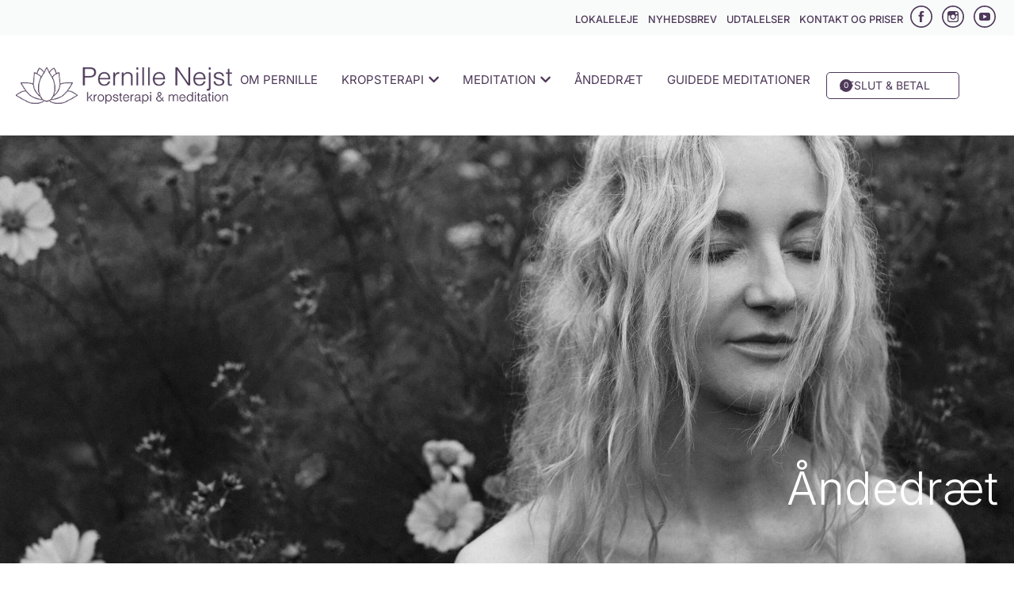

--- FILE ---
content_type: text/html; charset=UTF-8
request_url: https://www.pernillenejst.dk/aandedraet/
body_size: 281114
content:
<!doctype html>
<html lang="da-DK">
<head>
	<meta charset="UTF-8">
	<meta name="viewport" content="width=device-width, initial-scale=1">
	<link rel="profile" href="https://gmpg.org/xfn/11">
	<meta name='robots' content='index, follow, max-snippet:-1, max-image-preview:large, max-video-preview:-1' />

	<!-- This site is optimized with the Yoast SEO plugin v26.8 - https://yoast.com/product/yoast-seo-wordpress/ -->
	<title>Meditation og Mindfulness kursus i København - Pernille Nejst</title>
	<link rel="canonical" href="https://www.pernillenejst.dk/aandedraet/" />
	<meta property="og:locale" content="da_DK" />
	<meta property="og:type" content="article" />
	<meta property="og:title" content="Meditation og Mindfulness kursus i København - Pernille Nejst" />
	<meta property="og:description" content="Det er ikke kun vigtigt AT du trækker vejret, men også HVORDAN du trækker vejret At arbejde med åndedrættet, er en meget enkelt metode til at skabe forandring. Videnskabeligt er det bevist, at en forbedret vejrtrækning reducerer stress, angst, depressivitet og en lang række fysiske sygdomme. Hos Pernille kan du arbejde med dit åndedræt både [&hellip;]" />
	<meta property="og:url" content="https://www.pernillenejst.dk/aandedraet/" />
	<meta property="og:site_name" content="Pernille Nejst" />
	<meta property="article:modified_time" content="2024-12-05T14:44:32+00:00" />
	<meta name="twitter:card" content="summary_large_image" />
	<meta name="twitter:label1" content="Estimeret læsetid" />
	<meta name="twitter:data1" content="1 minut" />
	<script type="application/ld+json" class="yoast-schema-graph">{"@context":"https://schema.org","@graph":[{"@type":"WebPage","@id":"https://www.pernillenejst.dk/aandedraet/","url":"https://www.pernillenejst.dk/aandedraet/","name":"Meditation og Mindfulness kursus i København - Pernille Nejst","isPartOf":{"@id":"https://www.pernillenejst.dk/#website"},"datePublished":"2023-02-04T09:26:58+00:00","dateModified":"2024-12-05T14:44:32+00:00","breadcrumb":{"@id":"https://www.pernillenejst.dk/aandedraet/#breadcrumb"},"inLanguage":"da-DK","potentialAction":[{"@type":"ReadAction","target":["https://www.pernillenejst.dk/aandedraet/"]}]},{"@type":"BreadcrumbList","@id":"https://www.pernillenejst.dk/aandedraet/#breadcrumb","itemListElement":[{"@type":"ListItem","position":1,"name":"Hjem","item":"https://www.pernillenejst.dk/"},{"@type":"ListItem","position":2,"name":"Åndedræt"}]},{"@type":"WebSite","@id":"https://www.pernillenejst.dk/#website","url":"https://www.pernillenejst.dk/","name":"Pernille Nejst","description":"Kropsterapi &amp; meditation","publisher":{"@id":"https://www.pernillenejst.dk/#organization"},"potentialAction":[{"@type":"SearchAction","target":{"@type":"EntryPoint","urlTemplate":"https://www.pernillenejst.dk/?s={search_term_string}"},"query-input":{"@type":"PropertyValueSpecification","valueRequired":true,"valueName":"search_term_string"}}],"inLanguage":"da-DK"},{"@type":"Organization","@id":"https://www.pernillenejst.dk/#organization","name":"Pernille Nejst","url":"https://www.pernillenejst.dk/","logo":{"@type":"ImageObject","inLanguage":"da-DK","@id":"https://www.pernillenejst.dk/#/schema/logo/image/","url":"https://www.pernillenejst.dk/wp-content/uploads/2021/09/pernille-nejst-logo-3.png","contentUrl":"https://www.pernillenejst.dk/wp-content/uploads/2021/09/pernille-nejst-logo-3.png","width":350,"height":59,"caption":"Pernille Nejst"},"image":{"@id":"https://www.pernillenejst.dk/#/schema/logo/image/"}}]}</script>
	<!-- / Yoast SEO plugin. -->


<script type='application/javascript'  id='pys-version-script'>console.log('PixelYourSite Free version 11.1.5.2');</script>
<style id='wp-img-auto-sizes-contain-inline-css'>
img:is([sizes=auto i],[sizes^="auto," i]){contain-intrinsic-size:3000px 1500px}
/*# sourceURL=wp-img-auto-sizes-contain-inline-css */
</style>
<link rel='stylesheet' id='wpa-css-css' href='https://www.pernillenejst.dk/wp-content/plugins/honeypot/includes/css/wpa.css?ver=2.3.04' media='all' />
<link rel='stylesheet' id='woocommerce-layout-css' href='https://www.pernillenejst.dk/wp-content/plugins/woocommerce/assets/css/woocommerce-layout.css?ver=9.8.6' media='all' />
<link rel='stylesheet' id='woocommerce-smallscreen-css' href='https://www.pernillenejst.dk/wp-content/plugins/woocommerce/assets/css/woocommerce-smallscreen.css?ver=9.8.6' media='only screen and (max-width: 768px)' />
<style id='woocommerce-inline-inline-css'>
.woocommerce form .form-row .required { visibility: visible; }
/*# sourceURL=woocommerce-inline-inline-css */
</style>
<link rel='stylesheet' id='bambora_online_classic_front_style-css' href='https://www.pernillenejst.dk/wp-content/plugins/bambora-online-classic/style/bambora-online-classic-front.css?ver=fd517cbff9fd9c978a2053456840ddce' media='all' />
<link rel='stylesheet' id='megamenu-css' href='https://www.pernillenejst.dk/wp-content/uploads/maxmegamenu/style.css?ver=e60328' media='all' />
<link rel='stylesheet' id='brands-styles-css' href='https://www.pernillenejst.dk/wp-content/plugins/woocommerce/assets/css/brands.css?ver=9.8.6' media='all' />
<link rel='stylesheet' id='hello-elementor-css' href='https://www.pernillenejst.dk/wp-content/themes/hello-elementor/assets/css/reset.css?ver=3.4.5' media='all' />
<link rel='stylesheet' id='hello-elementor-theme-style-css' href='https://www.pernillenejst.dk/wp-content/themes/hello-elementor/assets/css/theme.css?ver=3.4.5' media='all' />
<link rel='stylesheet' id='hello-elementor-header-footer-css' href='https://www.pernillenejst.dk/wp-content/themes/hello-elementor/assets/css/header-footer.css?ver=3.4.5' media='all' />
<link rel='stylesheet' id='elementor-frontend-css' href='https://www.pernillenejst.dk/wp-content/plugins/elementor/assets/css/frontend.min.css?ver=3.32.5' media='all' />
<link rel='stylesheet' id='widget-social-icons-css' href='https://www.pernillenejst.dk/wp-content/plugins/elementor/assets/css/widget-social-icons.min.css?ver=3.32.5' media='all' />
<link rel='stylesheet' id='e-apple-webkit-css' href='https://www.pernillenejst.dk/wp-content/plugins/elementor/assets/css/conditionals/apple-webkit.min.css?ver=3.32.5' media='all' />
<link rel='stylesheet' id='widget-image-css' href='https://www.pernillenejst.dk/wp-content/plugins/elementor/assets/css/widget-image.min.css?ver=3.32.5' media='all' />
<link rel='stylesheet' id='swiper-css' href='https://www.pernillenejst.dk/wp-content/plugins/elementor/assets/lib/swiper/v8/css/swiper.min.css?ver=8.4.5' media='all' />
<link rel='stylesheet' id='e-swiper-css' href='https://www.pernillenejst.dk/wp-content/plugins/elementor/assets/css/conditionals/e-swiper.min.css?ver=3.32.5' media='all' />
<link rel='stylesheet' id='widget-woocommerce-menu-cart-css' href='https://www.pernillenejst.dk/wp-content/plugins/elementor-pro/assets/css/widget-woocommerce-menu-cart.min.css?ver=3.32.3' media='all' />
<link rel='stylesheet' id='e-sticky-css' href='https://www.pernillenejst.dk/wp-content/plugins/elementor-pro/assets/css/modules/sticky.min.css?ver=3.32.3' media='all' />
<link rel='stylesheet' id='widget-heading-css' href='https://www.pernillenejst.dk/wp-content/plugins/elementor/assets/css/widget-heading.min.css?ver=3.32.5' media='all' />
<link rel='stylesheet' id='widget-divider-css' href='https://www.pernillenejst.dk/wp-content/plugins/elementor/assets/css/widget-divider.min.css?ver=3.32.5' media='all' />
<link rel='stylesheet' id='widget-icon-list-css' href='https://www.pernillenejst.dk/wp-content/plugins/elementor/assets/css/widget-icon-list.min.css?ver=3.32.5' media='all' />
<link rel='stylesheet' id='widget-nav-menu-css' href='https://www.pernillenejst.dk/wp-content/plugins/elementor-pro/assets/css/widget-nav-menu.min.css?ver=3.32.3' media='all' />
<link rel='stylesheet' id='widget-form-css' href='https://www.pernillenejst.dk/wp-content/plugins/elementor-pro/assets/css/widget-form.min.css?ver=3.32.3' media='all' />
<link rel='stylesheet' id='e-animation-fadeIn-css' href='https://www.pernillenejst.dk/wp-content/plugins/elementor/assets/lib/animations/styles/fadeIn.min.css?ver=3.32.5' media='all' />
<link rel='stylesheet' id='e-popup-css' href='https://www.pernillenejst.dk/wp-content/plugins/elementor-pro/assets/css/conditionals/popup.min.css?ver=3.32.3' media='all' />
<link rel='stylesheet' id='e-animation-slideInRight-css' href='https://www.pernillenejst.dk/wp-content/plugins/elementor/assets/lib/animations/styles/slideInRight.min.css?ver=3.32.5' media='all' />
<link rel='stylesheet' id='e-animation-slideInLeft-css' href='https://www.pernillenejst.dk/wp-content/plugins/elementor/assets/lib/animations/styles/slideInLeft.min.css?ver=3.32.5' media='all' />
<link rel='stylesheet' id='elementor-icons-css' href='https://www.pernillenejst.dk/wp-content/plugins/elementor/assets/lib/eicons/css/elementor-icons.min.css?ver=5.44.0' media='all' />
<link rel='stylesheet' id='elementor-post-35-css' href='https://www.pernillenejst.dk/wp-content/uploads/elementor/css/post-35.css?ver=1769298245' media='all' />
<link rel='stylesheet' id='widget-icon-box-css' href='https://www.pernillenejst.dk/wp-content/plugins/elementor/assets/css/widget-icon-box.min.css?ver=3.32.5' media='all' />
<link rel='stylesheet' id='e-motion-fx-css' href='https://www.pernillenejst.dk/wp-content/plugins/elementor-pro/assets/css/modules/motion-fx.min.css?ver=3.32.3' media='all' />
<link rel='stylesheet' id='elementor-post-8371-css' href='https://www.pernillenejst.dk/wp-content/uploads/elementor/css/post-8371.css?ver=1769300174' media='all' />
<link rel='stylesheet' id='elementor-post-38-css' href='https://www.pernillenejst.dk/wp-content/uploads/elementor/css/post-38.css?ver=1769298245' media='all' />
<link rel='stylesheet' id='elementor-post-4558-css' href='https://www.pernillenejst.dk/wp-content/uploads/elementor/css/post-4558.css?ver=1769298245' media='all' />
<link rel='stylesheet' id='elementor-post-4755-css' href='https://www.pernillenejst.dk/wp-content/uploads/elementor/css/post-4755.css?ver=1769298245' media='all' />
<link rel='stylesheet' id='elementor-post-2234-css' href='https://www.pernillenejst.dk/wp-content/uploads/elementor/css/post-2234.css?ver=1769298245' media='all' />
<link rel='stylesheet' id='elementor-post-160-css' href='https://www.pernillenejst.dk/wp-content/uploads/elementor/css/post-160.css?ver=1769298245' media='all' />
<link rel='stylesheet' id='hello-elementor-child-style-css' href='https://www.pernillenejst.dk/wp-content/themes/hello-theme-child-master/style.css?ver=1.0.0' media='all' />
<link rel='stylesheet' id='elementor-gf-local-inter-css' href='https://www.pernillenejst.dk/wp-content/uploads/elementor/google-fonts/css/inter.css?ver=1745396785' media='all' />
<link rel='stylesheet' id='elementor-gf-local-worksans-css' href='https://www.pernillenejst.dk/wp-content/uploads/elementor/google-fonts/css/worksans.css?ver=1745396792' media='all' />
<link rel='stylesheet' id='elementor-gf-local-roboto-css' href='https://www.pernillenejst.dk/wp-content/uploads/elementor/google-fonts/css/roboto.css?ver=1745396811' media='all' />
<link rel='stylesheet' id='elementor-icons-shared-0-css' href='https://www.pernillenejst.dk/wp-content/plugins/elementor/assets/lib/font-awesome/css/fontawesome.min.css?ver=5.15.3' media='all' />
<link rel='stylesheet' id='elementor-icons-fa-solid-css' href='https://www.pernillenejst.dk/wp-content/plugins/elementor/assets/lib/font-awesome/css/solid.min.css?ver=5.15.3' media='all' />
<script src="https://www.pernillenejst.dk/wp-includes/js/jquery/jquery.min.js?ver=3.7.1" id="jquery-core-js"></script>
<script src="https://www.pernillenejst.dk/wp-content/plugins/woocommerce/assets/js/jquery-blockui/jquery.blockUI.min.js?ver=2.7.0-wc.9.8.6" id="jquery-blockui-js" defer data-wp-strategy="defer"></script>
<script src="https://www.pernillenejst.dk/wp-content/plugins/woocommerce/assets/js/js-cookie/js.cookie.min.js?ver=2.1.4-wc.9.8.6" id="js-cookie-js" defer data-wp-strategy="defer"></script>
<script id="woocommerce-js-extra">
var woocommerce_params = {"ajax_url":"/wp-admin/admin-ajax.php","wc_ajax_url":"/?wc-ajax=%%endpoint%%","i18n_password_show":"Vis adgangskode","i18n_password_hide":"Skjul adgangskode"};
//# sourceURL=woocommerce-js-extra
</script>
<script src="https://www.pernillenejst.dk/wp-content/plugins/woocommerce/assets/js/frontend/woocommerce.min.js?ver=9.8.6" id="woocommerce-js" defer data-wp-strategy="defer"></script>
<script src="https://www.pernillenejst.dk/wp-content/plugins/pixelyoursite/dist/scripts/jquery.bind-first-0.2.3.min.js?ver=0.2.3" id="jquery-bind-first-js"></script>
<script src="https://www.pernillenejst.dk/wp-content/plugins/pixelyoursite/dist/scripts/js.cookie-2.1.3.min.js?ver=2.1.3" id="js-cookie-pys-js"></script>
<script src="https://www.pernillenejst.dk/wp-content/plugins/pixelyoursite/dist/scripts/tld.min.js?ver=2.3.1" id="js-tld-js"></script>
<script id="pys-js-extra">
var pysOptions = {"staticEvents":[],"dynamicEvents":[],"triggerEvents":[],"triggerEventTypes":[],"debug":"","siteUrl":"https://www.pernillenejst.dk","ajaxUrl":"https://www.pernillenejst.dk/wp-admin/admin-ajax.php","ajax_event":"82dc5f2b19","enable_remove_download_url_param":"1","cookie_duration":"7","last_visit_duration":"60","enable_success_send_form":"","ajaxForServerEvent":"1","ajaxForServerStaticEvent":"1","useSendBeacon":"1","send_external_id":"1","external_id_expire":"180","track_cookie_for_subdomains":"1","google_consent_mode":"1","gdpr":{"ajax_enabled":false,"all_disabled_by_api":false,"facebook_disabled_by_api":false,"analytics_disabled_by_api":false,"google_ads_disabled_by_api":false,"pinterest_disabled_by_api":false,"bing_disabled_by_api":false,"reddit_disabled_by_api":false,"externalID_disabled_by_api":false,"facebook_prior_consent_enabled":true,"analytics_prior_consent_enabled":true,"google_ads_prior_consent_enabled":null,"pinterest_prior_consent_enabled":true,"bing_prior_consent_enabled":true,"cookiebot_integration_enabled":false,"cookiebot_facebook_consent_category":"marketing","cookiebot_analytics_consent_category":"statistics","cookiebot_tiktok_consent_category":"marketing","cookiebot_google_ads_consent_category":"marketing","cookiebot_pinterest_consent_category":"marketing","cookiebot_bing_consent_category":"marketing","consent_magic_integration_enabled":false,"real_cookie_banner_integration_enabled":false,"cookie_notice_integration_enabled":false,"cookie_law_info_integration_enabled":false,"analytics_storage":{"enabled":true,"value":"granted","filter":false},"ad_storage":{"enabled":true,"value":"granted","filter":false},"ad_user_data":{"enabled":true,"value":"granted","filter":false},"ad_personalization":{"enabled":true,"value":"granted","filter":false}},"cookie":{"disabled_all_cookie":false,"disabled_start_session_cookie":false,"disabled_advanced_form_data_cookie":false,"disabled_landing_page_cookie":false,"disabled_first_visit_cookie":false,"disabled_trafficsource_cookie":false,"disabled_utmTerms_cookie":false,"disabled_utmId_cookie":false},"tracking_analytics":{"TrafficSource":"direct","TrafficLanding":"undefined","TrafficUtms":[],"TrafficUtmsId":[]},"GATags":{"ga_datalayer_type":"default","ga_datalayer_name":"dataLayerPYS"},"woo":{"enabled":true,"enabled_save_data_to_orders":true,"addToCartOnButtonEnabled":true,"addToCartOnButtonValueEnabled":true,"addToCartOnButtonValueOption":"price","singleProductId":null,"removeFromCartSelector":"form.woocommerce-cart-form .remove","addToCartCatchMethod":"add_cart_hook","is_order_received_page":false,"containOrderId":false},"edd":{"enabled":false},"cache_bypass":"1769300174"};
//# sourceURL=pys-js-extra
</script>
<script src="https://www.pernillenejst.dk/wp-content/plugins/pixelyoursite/dist/scripts/public.js?ver=11.1.5.2" id="pys-js"></script>
	<noscript><style>.woocommerce-product-gallery{ opacity: 1 !important; }</style></noscript>
	<meta name="google-site-verification" content="GY1kwWYQFdsHWv6afhkdzarkQAXBn-fBaeZW1x-gWec" />
<!-- Google tag (gtag.js) -->
<script async src="https://www.googletagmanager.com/gtag/js?id=AW-1041568397"></script>

<script>
    window.dataLayer = window.dataLayer || [];

    function gtag() {
        dataLayer.push(arguments);
    }

    gtag('js', new Date());
    gtag('config', 'AW-1041568397');
</script>

<script id="mcjs">!function(c,h,i,m,p){m=c.createElement(h),p=c.getElementsByTagName(h)[0],m.async=1,m.src=i,p.parentNode.insertBefore(m,p)}(document,"script","https://chimpstatic.com/mcjs-connected/js/users/9be8506d280270802b5ba51af/f1133ba14d53bc9a72ea6155e.js");</script>
			<style>
				.e-con.e-parent:nth-of-type(n+4):not(.e-lazyloaded):not(.e-no-lazyload),
				.e-con.e-parent:nth-of-type(n+4):not(.e-lazyloaded):not(.e-no-lazyload) * {
					background-image: none !important;
				}
				@media screen and (max-height: 1024px) {
					.e-con.e-parent:nth-of-type(n+3):not(.e-lazyloaded):not(.e-no-lazyload),
					.e-con.e-parent:nth-of-type(n+3):not(.e-lazyloaded):not(.e-no-lazyload) * {
						background-image: none !important;
					}
				}
				@media screen and (max-height: 640px) {
					.e-con.e-parent:nth-of-type(n+2):not(.e-lazyloaded):not(.e-no-lazyload),
					.e-con.e-parent:nth-of-type(n+2):not(.e-lazyloaded):not(.e-no-lazyload) * {
						background-image: none !important;
					}
				}
			</style>
			<script type='application/javascript' id='pys-config-warning-script'>console.warn('PixelYourSite: no pixel configured.');</script>
<link rel="icon" href="https://www.pernillenejst.dk/wp-content/uploads/2022/03/JP1vMCH9_4x-100x100.png" sizes="32x32" />
<link rel="icon" href="https://www.pernillenejst.dk/wp-content/uploads/2022/03/JP1vMCH9_4x-300x300.png" sizes="192x192" />
<link rel="apple-touch-icon" href="https://www.pernillenejst.dk/wp-content/uploads/2022/03/JP1vMCH9_4x-300x300.png" />
<meta name="msapplication-TileImage" content="https://www.pernillenejst.dk/wp-content/uploads/2022/03/JP1vMCH9_4x-300x300.png" />
		<style id="wp-custom-css">
			/*** generel styling ***/

*img {
    image-rendering: -webkit-optimize-contrast;
}

p:last-of-type {
		margin-block-end: .0rem; 
}

/* fjerner blå outline på off-canvas menupunkter på mobil. Google "remove blue border" */
/*.elementor-location-popup a:focus:not(.focus-visible) {
  outline: none;
}*/


header a.elementor-button:focus, .elementor-popup-modal a.dialog-close-button{
	outline: transparent
}



.woocommerce .input-text:focus:not(.focus-visible), .woocommerce .input-text:focus {
  outline: none;
}

/* Hurtigere fade in på topbanner */
.animated.animated-fast {
  animation-duration: .30s;
}

.woocommerce-message, .woocommerce-info {
  display: none;
}

button.single_add_to_cart_button [type="button"]:focus,  button.single_add_to_cart_button [type="submit"]:focus, button.single_add_to_cart_button:focus {
  background-color: var( --e-global-color-2832668 ) !important;
	color: var( --e-global-color-text ) !important;
}

.elementor-button{
	transition-duration: .3s;
	transition-property: transform;
	transition-timing-function: ease-out;
}

button.single_add_to_cart_button{
font-size: 0.9em;
font-weight: 500;
text-decoration: none;
color:var( --e-global-color-text );
background-color: var( --e-global-color-4c9b2ec );
border-style: none;
border-radius: 5px 5px 5px 5px;
padding: 10px 30px 10px 30px;
}

.elementor-button:hover, button.single_add_to_cart_button:hover {
  transform: translateY(-4px);
	box-shadow: 0 4px 10px 2px #a59aab91;
	color:var( --e-global-color-text );
background-color: var( --e-global-color-4c9b2ec );
}

.remove-button-hover .elementor-button:hover {
  transform: translateY(0px);
	box-shadow: none !important; 
}

.elementor-popup-modal .dialog-close-button {
  text-decoration: none;
}

/* fjerner den farve som er sat inde i SVG så jeg ikke kan overwrite farve med css */
#Shape {
  fill: unset;
}

@media (min-width: 1200px) {
	
	#frontpage-hero{
		background-position: center 35%;
	}
	#aandedreat-hero{
		background-position: center 40%;
	}
}

/*
@media (min-width: 420px) and (max-width: 767px) {
	
	#frontpage-hero{
		background-position: center 20%;
	}
}
*/


footer a{
	text-decoration: none !important;
}

.woocommerce a{
	text-decoration: none;
}

.woocommerce a.woocommerce-terms-and-conditions-link {
  text-decoration: underline !important;
}

a.woocommerce-privacy-policy-link{
	text-decoration: underline;
}

.woocommerce .woocommerce-privacy-policy-text, .woocommerce .woocommerce-terms-and-conditions-wrapper p {
  text-align: center;
}


/* Fix - som regl når man har flere dividers inde i samme child container går der kludder i højde. Bemærk at klassen sættes på container wrpper til divider */ 
.my-divider-fix .elementor-widget-divider {
  display: flex;
	flex-grow: inherit !important; 
}

/*
[type="button"], [type="submit"], button {
  font-weight: auto  !important;
  color: auto  !important;
  text-align: auto  !important;
  background-color: auto  !important;
  border: inherit  !important;
  padding: auto  !important;
  font-size: auto  !important;
  border-radius: inherit  !important;
}
*/

.mejs-container, .mejs-container .mejs-controls, .mejs-embed, .mejs-embed body {
  background: var( --e-global-color-text ) !important;
}

.elementor-38 .elementor-element.elementor-element-831ab89 .elementor-menu-cart__subtotal {
  font-size: 18px;
  font-weight: 500;
}

.elementor-nav-menu--layout-horizontal .elementor-nav-menu > li ul {
  padding: 8px 8px;
}

.woocommerce-mini-cart__empty-message {
  visibility: hidden;
}

.woocommerce-mini-cart__empty-message::before {
  content: 'Kurven er tom.';
  visibility: visible;
  display: block;
  height: 0px;
}

/* Fjerner produktside link i mini cart */
.elementor-menu-cart__product-name a{
	cursor: default;
  pointer-events: none;        
  text-decoration: none;
}

.woocommerce .quantity .qty {
  width: 3.8em !important;
}

 .woocommerce .quantity input[type="number"] {
  padding-right: 4px;
	padding-top: 5px;
	padding-bottom: 5px;
	border: 1px solid var( --e-global-color-primary );
}

.woocommerce div.product .out-of-stock {
  padding: 14px;
  border: 1px solid var( --e-global-color-2832668 );
	border-radius: 3px;
  width: 340px;
  margin: 14px 0px;
	color: var( --e-global-color-2832668 );
	width: auto;
}

.woocommerce div.product .out-of-stock a {
	color: var( --e-global-color-2832668 );
}

/*
.woocommerce div.product .in-stock {
  padding: 14px;
  border: 1px solid #7B4D92;
  width: 230px;
  margin: 14px 0px;
	color: #7B4D92;
}
*/

.woocommerce div.product .stock.ed_low_stock.in-stock {
  padding: 10px;
  border: 1px solid var( --e-global-color-2832668 );
	border-radius: 3px;
  width: 230px;
  margin: 10px 0px;
	color: var( --e-global-color-2832668 );
	width: fit-content;
	font-size: 0.9em
}

.woocommerce div.product p.price, .woocommerce div.product span.price {
  color: var( --e-global-color-2832668 );
	font-weight: 500;
	font-size: 1.6em;
}

.woocommerce .woocommerce-breadcrumb, .woocommerce .woocommerce-breadcrumb a {
  color: #76a6ae;
}

/*
.woocommerce #respond input#submit.alt, .woocommerce a.button.alt, .woocommerce button.button.alt, .woocommerce input.button.alt, .woocommerce #respond input#submit.alt:hover, .woocommerce a.button.alt:hover, .woocommerce button.button.alt:hover, .woocommerce input.button.alt:hover {
  background-color:#7B4D92 !important;
	border-radius: 100px;
padding: 10px 40px;
	font-weight: 500;
}

.woocommerce .product_meta{
	display: none;
}

.woocommerce div.product .woocommerce-tabs ul.tabs li.active {
  border-bottom-color: #f7f4f3;
	background: transparent;
}

.elementor-nav-menu--main .elementor-nav-menu a:focus {
  background-color: transparent;
}

.fooevents-tab-timezone {
  display: none;
}

*/

/*-------------------------------------*/
/* Fra MS stylesheet i hello elementor */
/*-------------------------------------*/

*/
p:last-of-type{
    margin-bottom:0
}
.elementor-widget-image .elementor-widget-container a{
    display:block
}
.elementor-widget .elementor-icon-list-items .elementor-icon-list-item{
    -webkit-box-align:start;
    -ms-flex-align:start;
    align-items:flex-start
}
h1,h2,h3,h4,h5,h6{
    margin-top:1rem;
    margin-bottom:.5rem
}
.mc4wp-form{
    text-align:center
}
.elementor-widget-slides .swiper-slide-inner{
    text-decoration:none
}
.elementor-location-header .elementor-widget-nav-menu{
    margin-left:auto
}
.elementor-location-header .elementor-widget-nav-menu .sub-arrow{
    padding-left:2px
}
.elementor-popup-modal .elementor-nav-menu .sub-menu{
    display:block!important;
    margin:0 0 6px!important;
    position:static!important;
		width: 100%;
}
.elementor-popup-modal .elementor-nav-menu .sub-menu li a:before{
    content:"-";
    display:inline;
    padding-right:5px;
    vertical-align:middle
}
.eael-advance-tabs .eael-tabs-nav>ul li{
    border-right:5px solid transparent;
    border-bottom:1px solid var(--e-global-color-primary);
    -webkit-box-pack:end!important;
    -ms-flex-pack:end!important;
    justify-content:flex-end!important
}
.eael-advance-tabs .eael-tabs-nav>ul li.active,.eael-advance-tabs .eael-tabs-nav>ul li:hover{
    border-right-color:var(--e-global-color-primary)
}
.swiper-slide{
    -webkit-box-flex:1;
    -ms-flex-positive:1;
    flex-grow:1;
    -ms-flex-line-pack:stretch;
    align-content:stretch;
    display:-webkit-box;
    display:-ms-flexbox;
    display:flex
}
.swiper-slide .elementor-testimonial{
    display:-webkit-box;
    display:-ms-flexbox;
    display:flex;
    -webkit-box-orient:vertical;
    -webkit-box-direction:normal;
    -ms-flex-direction:column;
    flex-direction:column;
		justify-content: center;
}
.swiper-slide .elementor-testimonial .elementor-testimonial__content{
    -webkit-box-flex:1;
    -ms-flex-positive:1;
    flex-grow:1;
    display:-webkit-box;
    display:-ms-flexbox;
    display:flex;
    -webkit-box-align:center;
    -ms-flex-align:center;
    align-items:center;
    min-height:250px
}

.elementor-widget-image.behandling .replaced-svg{
    width:150px
}
.nejst-course-item{
    /*width:750px;
    clear:both;
    margin:0 auto*/
}
.nejst-course-item:not(:last-of-type){
    margin-bottom:50px;
}

.nejst-course-item .nejst-course-title {
  /*font-weight: 400;
  margin-bottom: 26px;
  font-size: 2em;*/
	display: none;
}

.nejst-course-item .nejst-course-content{
    /*display:-webkit-box;
    display:-ms-flexbox;
    display:flex;
    -ms-flex-wrap:wrap;
    flex-wrap:wrap;*/
    line-height:1em
}
.nejst-course-item .nejst-course-content .nejst-course-detail{
    display:-webkit-box;
    display:-ms-flexbox;
    display:flex;
    padding-right:25px;
    -ms-flex-preferred-size:50%;
    flex-basis:50%;
    margin-bottom:20px
}
.nejst-course-item .nejst-course-content .nejst-course-detail .nejst-course-icon{
    width:35px;
    -ms-flex-negative:0;
    flex-shrink:0
}
.nejst-course-item .nejst-course-content .nejst-course-detail .nejst-course-icon i{
    font-size:1.25rem;
		display: flex;
		justify-content: center;
		padding-right: 16px;
}
.nejst-course-item .nejst-course-content .nejst-course-detail .nejst-course-text{				line-height: 1.2em;
}
.nejst-course-item .nejst-course-content .nejst-course-detail .nejst-course-text span{
    font-size:.8rem
}
.nejst-course-item .nejst-course-addtocart{
    text-align:center
}
.nejst-course-item .nejst-course-addtocart .buy-now.button{
    /*font-size:16px;
    text-decoration:none;
    border-radius:50px 50px 50px 50px;
    padding:14px 25px;
    background:var(--e-global-color-primary);
    color:#fff;
    line-height:1;
    display:inline-block;*/
		display: none;
}
.woocommerce-cart .woocommerce-error,.woocommerce-cart .woocommerce-info,.woocommerce-cart .woocommerce-message{
    border-top-color:var(--e-global-color-primary);
    background:#fff
}
.woocommerce-cart .woocommerce-error:before,.woocommerce-cart .woocommerce-info:before,.woocommerce-cart .woocommerce-message:before{
    color:var(--e-global-color-primary)
}
.woocommerce-cart .woocommerce-error a.button,.woocommerce-cart .woocommerce-info a.button,.woocommerce-cart .woocommerce-message a.button{
    background:var(--e-global-color-primary);
    color:#fff
}
.woocommerce-cart .woocommerce-error .wc-forward,.woocommerce-cart .woocommerce-info .wc-forward,.woocommerce-cart .woocommerce-message .wc-forward{
    display:none
}
.woocommerce-cart .return-to-shop{
    display:none
}
.woocommerce .woocommerce-thankyou-order-received{
    margin-bottom:30px
}
.woocommerce ul.order_details{
    padding-left:0
}
.woocommerce .cart-subtotal small,.woocommerce .order-total small,.woocommerce .product-total small{
    display:block;
    line-height:normal;
    font-weight:400
}
.woocommerce .cart-subtotal div:last-of-type,.woocommerce .order-total div:last-of-type,.woocommerce .product-total div:last-of-type{
    text-align:right
}
.woocommerce table.shop_table{
    border:none
}
.woocommerce table.shop_table th{
    border:none!important;
    color:#fff
}
.woocommerce table.shop_table td{
    border:none
}
.woocommerce .woocommerce-cart-form{
    background-color:var(--e-global-color-secondary);
    padding:20px 20px 20px 20px;
    border-radius:5px 5px 5px 5px
}
.woocommerce .woocommerce-cart-form .actions button{
    background:var(--e-global-color-primary);
    color:#fff!important
}
.woocommerce .woocommerce-cart-form table.shop_table td input[type=number]{
    padding:.5rem
}
.woocommerce .woocommerce-cart-form table.shop_table td a.remove{
    line-height:.85em
}
.woocommerce .woocommerce-cart-form table.shop_table tr:last-of-type td{
    background:0 0
}
.woocommerce .woocommerce-cart-form table.shop_table tr:not(:last-of-type) td{
    color:var(--e-global-color-primary);
    background:#fff!important
}
.woocommerce .woocommerce-cart-form table.shop_table tr:not(:last-of-type) a{
    color:var(--e-global-color-primary)
}
.woocommerce .woocommerce-cart-form table.shop_table tr:first-of-type td:first-child{
    border-top-left-radius:5px
}
.woocommerce .woocommerce-cart-form table.shop_table tr:first-of-type td:last-child{
    border-top-right-radius:5px
}
.woocommerce .woocommerce-cart-form table.shop_table tr:nth-last-child(2) td:first-child{
    border-bottom-left-radius:5px
}
.woocommerce .woocommerce-cart-form table.shop_table tr:nth-last-child(2) td:last-child{
    border-bottom-right-radius:5px
}
.woocommerce .woocommerce-cart-form table.shop_table .product-thumbnail{
    display:none
}
.woocommerce .woocommerce-cart-form table.shop_table .product-name a{
    text-decoration:none;
    pointer-events:none
}
.woocommerce .woocommerce-cart-form table.shop_table .coupon{
    display:none
}
.woocommerce .cart-collaterals .cart_totals{
    background-color:var(--e-global-color-secondary);
    padding:20px 20px 20px 20px;
    border-radius:5px 5px 5px 5px;
    margin-top:30px
}
.woocommerce .cart-collaterals .cart_totals h2{
    color:#fff
}
.woocommerce .cart-collaterals .cart_totals td{
    text-align:right
}
.woocommerce .cart-collaterals .cart_totals .checkout-button{
    margin:0;
    background:var(--e-global-color-primary);
    float:right;
    font-size:17px;
    padding:15px 15px 15px 15px;
    border-radius:5px
}
.woocommerce .cart-collaterals .cart_totals tr td,.woocommerce .cart-collaterals .cart_totals tr th{
    color:var(--e-global-color-primary);
    background:#fff!important;
    border:none!important
}
.woocommerce .cart-collaterals .cart_totals tr:first-of-type td:first-child,.woocommerce .cart-collaterals .cart_totals tr:first-of-type th:first-child{
    border-top-left-radius:5px
}
.woocommerce .cart-collaterals .cart_totals tr:first-of-type td:last-child,.woocommerce .cart-collaterals .cart_totals tr:first-of-type th:last-child{
    border-top-right-radius:5px
}
.woocommerce .cart-collaterals .cart_totals tr:last-of-type td:first-child,.woocommerce .cart-collaterals .cart_totals tr:last-of-type th:first-child{
    border-bottom-left-radius:5px
}
.woocommerce .cart-collaterals .cart_totals tr:last-of-type td:last-child,.woocommerce .cart-collaterals .cart_totals tr:last-of-type th:last-child{
    border-bottom-right-radius:5px
}

.woocommerce-checkout .woocommerce-order table.shop_table td,.woocommerce-checkout .woocommerce-order table.shop_table th{
    border:none;
    color:var(--e-global-color-primary);
    background:0 0
}
.woocommerce-checkout .woocommerce-order table.shop_table td a,.woocommerce-checkout .woocommerce-order table.shop_table th a{
    pointer-events:none;
    text-decoration:none
}
.woocommerce-checkout .woocommerce-order .order-again{
    display:none
}

.elementor-widget-woocommerce-my-account .e-my-account-tab:not(.e-my-account-tab__dashboard--custom) .woocommerce .login, .elementor-widget-woocommerce-my-account .e-my-account-tab:not(.e-my-account-tab__dashboard--custom) .woocommerce .register, .elementor-widget-woocommerce-my-account .e-my-account-tab:not(.e-my-account-tab__dashboard--custom) .woocommerce .woocommerce-ResetPassword {
  margin: 0 auto;
}

.elementor-widget-woocommerce-my-account .e-my-account-tab:not(.e-my-account-tab__dashboard--custom) .woocommerce h2 {
  margin-bottom: 10px !important;
	text-align: center;
}

.elementor-widget-woocommerce-my-account .e-my-account-tab:not(.e-my-account-tab__dashboard--custom) .woocommerce .login, .elementor-widget-woocommerce-my-account .e-my-account-tab:not(.e-my-account-tab__dashboard--custom) .woocommerce .register, .elementor-widget-woocommerce-my-account .e-my-account-tab:not(.e-my-account-tab__dashboard--custom) .woocommerce .woocommerce-ResetPassword {
  max-width: 300px;
}

.elementor-widget-woocommerce-my-account .e-my-account-tab .woocommerce .woocommerce-MyAccount-navigation {
  padding-bottom: 20px;
}

.woocommerce form .show-password-input::after, .woocommerce-page form .show-password-input::after {
  content: " " !important;
}

#cookie-notice #cn-more-info{
    color:#fff
}
#cookie-notice #cn-accept-cookie{
    background:var(--e-global-color-primary)
}
#cookie-notice #cn-refuse-cookie{
    background:0 0;
    text-decoration:underline
}


    .nejst-course-item .nejst-course-content .nejst-course-detail:nth-of-type(1){
        -webkit-box-ordinal-group:2;
        -ms-flex-order:1;
        order:1
    }
    .nejst-course-item .nejst-course-content .nejst-course-detail:nth-of-type(2){
        -webkit-box-ordinal-group:4;
        -ms-flex-order:3;
        order:3
    }
    .nejst-course-item .nejst-course-content .nejst-course-detail:nth-of-type(3){
        -webkit-box-ordinal-group:6;
        -ms-flex-order:5;
        order:5
    }
    .nejst-course-item .nejst-course-content .nejst-course-detail:nth-of-type(4){
        -webkit-box-ordinal-group:8;
        -ms-flex-order:7;
        order:7
    }
    .nejst-course-item .nejst-course-content .nejst-course-detail:nth-of-type(5){
        -webkit-box-ordinal-group:3;
        -ms-flex-order:2;
        order:2
    }
    .nejst-course-item .nejst-course-content .nejst-course-detail:nth-of-type(6){
        -webkit-box-ordinal-group:5;
        -ms-flex-order:4;
        order:4
    }
    .nejst-course-item .nejst-course-content .nejst-course-detail:nth-of-type(7){
        -webkit-box-ordinal-group:7;
        -ms-flex-order:6;
        order:6
    }
    .nejst-course-item .nejst-course-content .nejst-course-detail:nth-of-type(8){
        -webkit-box-ordinal-group:9;
        -ms-flex-order:8;
        order:8
    }
}
@media (max-width:1024px){
    .elementor-widget-slides .swiper-slide-contents{
        width:100%;
        margin:0!important
    }
    .elementor-widget-slides .swiper-slide-inner{
        -webkit-box-align:start!important;
        -ms-flex-align:start!important;
        align-items:flex-start!important
    }
    .nejst-course-item{
        width:100%
    }
    .nejst-course-item .nejst-course-content .nejst-course-detail{
        -ms-flex-preferred-size:100%;
        flex-basis:100%;
        padding-right:0
    }
}

/*-------------------------------------*/
/* Fra MS stylesheet i hello elementor */
/*-------------------------------------*/

/*https://codepen.io/andrewhemans/pen/ONprGQ

.fa-cog {
  color: white;
  font-size: 1.5em;
}

.stroke-transparent {
 -webkit-text-stroke: 0.03em; var(--e-global-color-primary);
 -webkit-text-fill-color: transparent;
}
*/

.nejst-course-item .nejst-course-content .nejst-course-detail .nejst-course-icon i {
  font-size: 1.2rem;
  display: flex;
  justify-content: center;
  padding-right: 16px;
	color: var( --e-global-color-2832668 );
  padding: 10px;
  border-radius: 50%;
	border: 1px solid var( --e-global-color-2832668 );
  width: 40px;
  height: 40px;
	align-items: center;
}

.nejst-course-item .nejst-course-content .nejst-course-detail .nejst-course-text {
  line-height: 1.2em;
  display: flex;
  padding-left: 20px;
  align-items: center;
}

.nejst-course-text span{
	display: none
}

.nejst-course-item .nejst-course-content .nejst-course-detail .nejst-course-text.my-woo {
  line-height: 1.2em;
	padding-left: 20px;
	display: block;
}



/* Elementor mini kurv style */

.elementor-menu-cart__main .elementor-button--checkout span {
  visibility: hidden;
}

.elementor-menu-cart__main .elementor-button--checkout span::before {
  content: 'Tilmeld / Bestil';
  visibility: visible;
  display: block;
  height: 0px;
}

.woocommerce-mini-cart__empty-message {
  visibility: hidden;
}

.woocommerce-mini-cart__empty-message::before {
  content: 'Der er ingen tilmeldinger.';
  visibility: visible;
  display: flex;
  justify-content: center;
	color: var( --e-global-color-text );
}

.elementor-menu-cart__product-remove{
	display: none;
}

/*------*/

/* Checkout */ 

.elementor-widget-woocommerce-checkout-page .woocommerce .woocommerce-checkout-review-order-table .cart_item td.product-total {
  vertical-align: baseline !important;
}

.elementor-widget-woocommerce-checkout-page .woocommerce .woocommerce-checkout-review-order-table .cart_item td.product-total, .woocommerce-Price-amount.amount, .shop_table.woocommerce-checkout-review-order-table .product-total, .shop_table.woocommerce-checkout-review-order-table .cart-subtotal td {
  text-align: end;
	font-weight: normal;
}

tr.order-total{
  text-align: end;
}

.elementor-widget-woocommerce-checkout-page .woocommerce .woocommerce-checkout-review-order-table .order-total th {
  border-top: var(--order-summary-totals-divider-weight,0) solid var(--order-summary-totals-divider-color,#818a91) !important;
	text-align: start;
}

.woocommerce-checkout-review-order-table span.remove {
  float: left;
  width: 16px;
  background-color: var( --e-global-color-2832668 );
  text-align: center;
  margin-right: 4px;

}

th.product-name, th.product-total {
  display: none;
}

.elementor-widget-woocommerce-checkout-page .woocommerce .wc_payment_method label {
  display: none !important;
}

#boclassic_card_logos img{
	border: 1px #dfdfdf solid;
}

#boclassic_card_logos {
  display: flex !important;
  justify-content: center;
}

.payment_method_epay_dk p{
	text-align: center;
}

.elementor-widget-woocommerce-checkout-page .woocommerce-checkout #payment .payment_methods .payment_box {
  background-color: #fff !important;
}

.woocommerce a.remove, .woocommerce a.remove:hover{
  color: var( --e-global-color-text ) !important;
  background: transparent;
	text-decoration: none;
	padding-left: 1px;
}

.woocommerce form .form-row .required {
  color: var( --e-global-color-text );
	text-decoration: none;
}

.elementor-widget-woocommerce-checkout-page .woocommerce-checkout .woocommerce-billing-fields .form-row:last-child, .woocommerce form .form-row.notes{
	margin-bottom: 0px !important
}

/*------*/

.menu-item img._after, .rtl .menu-item img._before {
  margin-left: .2em;
}

/* fjerner kontakt fra hovedmenu på desktop */
/*
@media screen and (min-width: 768px){
	#my-mainnav ul.elementor-nav-menu li:last-child {
		display: none;
	}
	
	#my-mainnav ul.elementor-nav-menu li:nth-last-child(2) {
		display: none;
	}
	
	#my-mainnav ul.sub-menu li:last-child {
		display: block;
	}
	
	#my-mainnav ul.sub-menu li:nth-last-child(2) {
		display: block;
	}
	
	#my-mainnav ul.elementor-nav-menu li:nth-last-child(3) a {
		margin-inline-end: 0px !important
	}
}	
*/


/* megamenu */

@media screen and (min-width: 768px){
	#mega-menu-wrap-menu-1 ul#mega-menu-menu-1 li.fjern:last-child {
		display: none;
	}

	#mega-menu-wrap-menu-1 ul#mega-menu-menu-1 li.fjern:nth-last-child(2) {
		display: none;
	}

	#mega-menu-wrap-menu-1 ul#mega-menu-menu-1 li.fjern:nth-last-child(3) {
		display: none;
	}

		
	#mega-menu-wrap-menu-1 ul#mega-menu-menu-1 ul.mega-sub-menu li:last-child {
		display: block;
	}
	
	#mega-menu-wrap-menu-1 ul#mega-menu-menu-1 ul.mega-sub-menu li:nth-last-child(2) {
		display: block;
	}
	
	#mega-menu-wrap-menu-1 ul#mega-menu-menu-1 ul.mega-sub-menu li:nth-last-child(3) a {
		margin-inline-end: 0px !important
	}
}	

#mega-menu-wrap-menu-1 #mega-menu-menu-1 > li.mega-menu-megamenu > ul.mega-sub-menu li.mega-menu-column > ul.mega-sub-menu > li.mega-menu-item > a.mega-menu-link {
  border-radius: 5px;
}

.elementor-testimonial__header {
  margin: 0 auto;
}

.swiper-slide .elementor-testimonial .elementor-testimonial__content {
  min-height: 100px;
}

.elementor-star-rating {
  margin: 0 auto;
	padding-bottom: 6px;
}

/* wp-playlist */

.wp-playlist {
  border: 0px !important;
  padding: 30px !important;
}

.wp-playlist-light {
  color: var( --e-global-color-text );
}

.wp-playlist-light .wp-playlist-caption {
  color: var( --e-global-color-text ) !important;
  line-height: 2em !important;
	font-weight: 500;
}

.wp-playlist-light .wp-playlist-playing {
  color: var( --e-global-color-text ) !important;
}

.mejs-controls .mejs-time-rail .mejs-time-current {
  background: #522e64 !important;
}

.wp-playlist button, .wp-playlist button:hover {
	background-color: transparent !important;
}

.woocommerce form .form-row {
  padding: 10px;
	margin-bottom: 20px;
}

.elementor-widget-woocommerce-checkout-page .woocommerce-checkout #payment .payment_methods li {
  line-height: 20px !important;
  list-style-type: none;
}

.cart-subtotal th {
  text-align: left;
}

.elementor-widget-woocommerce-checkout-page .woocommerce-checkout .form-row > span {
  color: var( --e-global-color-primary ) !important;
	font-weight: 400 !important;
}

.nejst-course-detail-5, .nejst-course-detail-6, .nejst-course-detail-7, .nejst-course-detail-8{
	display: none !important;
}

.woocommerce h3#order_review_heading{
	display: none !important;
}

body.postid-1227.woocommerce .price::after {
  content: "(Pris pr. kursusforløb, inkl. kursusmateriale)";
  display: block;
	font-size: 0.5em;
	font-weight: 400;
}

.woocommerce .more_than_3-in-stock {
  display: none;
}

a.venteliste{
	text-decoration: underline !important;
}

.woocommerce-Price-currencySymbol {
  text-transform: capitalize;
}

.elementor-widget-woocommerce-checkout-page .woocommerce-checkout #payment #place_order {
  width: 100% !important;
}

.woocommerce p.price{
	margin-bottom: 0rem;
}

.elementor-widget-wc-add-to-cart .quantity, .woocommerce div.product.elementor .quantity {
  display: none;
}


body.my-body_class .elementor-tabs .nejst-course-item .nejst-course-title {
  font-weight: 500;
  font-size: 1.4em;
	line-height: 1.1em;
	margin-bottom: 40px;
	margin-top: 0px;
	padding-right: 30px;
	display: block;
	color: var( --e-global-color-2832668 );
}

@media (max-width: 767px){
	body.my-body_class .nejst-course-item .nejst-course-title{
  font-size: 1.3em;
	}
}


.elementor-tabs .e-con-inner{
	padding-top: 10px;
}

/* Den nye slider på forsiden */

#my-my-elementor-carousel .swiper-slide-contents {
  background: rgba(101, 114, 103, 0.1);
  padding: 40px;
	margin: 60px 60px 0px 60px;
	width: 280px; 
	height: 280px;
	border-radius: 50%;
	display: flex;
	align-items: center;
	justify-content: center;
	flex-direction: column;
}

@media (max-width: 500px){
	#my-my-elementor-carousel .swiper-slide-contents {
	margin: 60px 0px 0px 0px;
	}	
}

#my-my-elementor-carousel .elementor-slides .swiper-slide-bg{
	background-position-y: bottom 0px !important;
}

#my-prev-element:hover, #my-next-element:hover {
  cursor: pointer;
}

.elementor-repeater-item-a5bd506 .swiper-slide-contents {
  left: 0px;
  position: absolute;
}

.elementor-repeater-item-d8576b0 .swiper-slide-contents {
  right: 0px;
  position: absolute;
}

.elementor-repeater-item-19a6d45 .swiper-slide-contents {
  left: 0px;
  position: absolute;
}

.elementor-repeater-item-c26c26f .swiper-slide-contents {
  left: 0px;
  position: absolute;
}

.elementor-repeater-item-a74503b .swiper-slide-contents {
  right: 0px;
  position: absolute;
}

@media (max-width: 500px){
	.elementor-repeater-item-a5bd506 .swiper-slide-contents, .elementor-repeater-item-d8576b0 .swiper-slide-contents, .elementor-repeater-item-19a6d45 .swiper-slide-contents, .elementor-repeater-item-c26c26f .swiper-slide-contents, .elementor-repeater-item-a74503b .swiper-slide-contents {
  position: initial;
	}
}

.mine-udtalelser .elementor-testimonial__content, .my-align-border .elementor-testimonial__content {
  align-items: flex-start !important;
}

.mine-udtalelser .elementor-testimonial__header, .mine-udtalelser-border .elementor-testimonial__header  {
  padding-bottom: 20px !important;
}

.mine-udtalelser .elementor-testimonial {
  padding: 30px;
	border-radius: 5px;
	margin: 1px;
}

.mine-udtalelser.purple .elementor-testimonial {
  background-color: var( --e-global-color-2832668 )
}

.mine-udtalelser.meditation-testimonial .elementor-testimonial {
  background-color: var( --e-global-color-2832668 );
}

/* tosset mobil hack */

@media (max-width: 768px){

.elementor-widget-reviews.elementor-pagination-type-bullets .elementor-swiper-button-next, .elementor-widget-reviews.elementor-pagination-type-bullets .elementor-swiper-button-prev,  .elementor-widget-testimonial-carousel.elementor-pagination-type-bullets .elementor-swiper-button-next, .elementor-widget-testimonial-carousel.elementor-pagination-type-bullets .elementor-swiper-button-prev{
		top: 10% !important;
		height: 30px;
		width: 30px;
		align-items: center;
		display: flex;
	}	

	.elementor-widget-reviews .elementor-swiper-button-prev{
			left: -10px !important;
			justify-content: start;	
			z-index: 99;
		}

	.elementor-widget-reviews .elementor-swiper-button-next{
			right: -10px !important;
			justify-content: end;
			z-index: 99;
		}
}

@media (max-width: 1024px){

 .mine-udtalelser.leader{
		display: none;
	}
	

	.mine-udtalelser.my-scroller .swiper-slide:nth-child(1), .mine-udtalelser.my-scroller .swiper-slide:nth-child(2){
			display: none !important;
		}

	
.elementor-widget-reviews .elementor-swiper-button-next, .elementor-widget-reviews .elementor-swiper-button-prev{
		display: flex !important;
	}	

.swiper-container-horizontal > .swiper-pagination-bullets, .swiper-pagination-custom, .swiper-pagination-fraction {
			bottom: -10px;
		}
}
/* Mobile style slut */

.mine-udtalelser.my-scroller .swiper-slide:nth-child(1), .mine-udtalelser.my-scroller .swiper-slide:nth-child(2){
		display: none;
	}

.elementor-widget-reviews .elementor-swiper-button-next, .elementor-widget-reviews .elementor-swiper-button-prev{
		display: none;
	}

body[data-elementor-device-mode="mobile"] h2 span#my-small-header-font{
	font-size: 1.4rem;
	line-height: 1.4rem;
	display: block;
	padding-top:10px;
}

.my-artikel.elementor-widget-icon-box h3.elementor-icon-box-title {
	text-align: center;
	margin-bottom: 16px
	} 

/* Header sticky scroll */

.my-scroll-padding {
    padding-top: 40px;
    padding-bottom: 40px;
}

.my-scroll-padding.elementor-sticky--active {
    padding-top: 20px !important;
    padding-bottom: 12px !important;
    transition: 0.5s all ease-in-out !important;
    box-shadow: 0px 6px 5px 0px rgba(0,0,0,0.08);
    -webkit-box-shadow: 0px 6px 5px 0px rgba(0,0,0,0.08);
    -moz-box-shadow: 0px 6px 5px 0px rgba(0,0,0,0.08);
}

@media (max-width: 1024px){
    .my-scroll-padding {
        padding-top: 0px;
        padding-bottom: 0px;
    }
}

/* Header sticky scroll */

span#hero-title{
	font-size: 0.750em;
	display: block;
	line-height: 1.1em
}

/** Tabs stuff **/

/* border/ramme på produkter (og tabs) */

.produkt-ramme{
	border: 1px solid white;
	outline: 1px solid #ffffff3d;
	outline-offset: -8px;
	border-radius: 6px;
}

.produkt-ramme-tabs .elementor-tabs-content-wrapper{
	border: 1px solid white;
	outline: 1px solid #ffffff3d;
	outline-offset: -8px;
	border-top-left-radius: 0px;
	border-top-right-radius: 6px;
	border-bottom-right-radius: 6px;
	border-bottom-left-radius: 6px;
}

.produkt-ramme-tabs .elementor-tabs-wrapper{
	border-bottom-right-radius: 6px;
}

.produkt-ramme-tabs .elementor-tab-title{
	border-top-left-radius: 6px;
	border-bottom-left-radius: 6px;
}

.produkt-ramme-tabs .elementor-tab-title:hover{
	background-color: #ffffff14
}

@media (max-width: 767px){
.elementor-tab-title {
  background-color: #ffffff14;
}
	
	.elementor-tab-title {
		display: flex;
		border-top: 1px solid #fff !important 	
	}

	.elementor-tab-title::before {
		content: "\f054";
		font-family: "Font Awesome 5 Free";
		height: 18px;
		width: 18px;
		margin-right: 8px;
		}

	.elementor-tab-title.elementor-active::before {
		content: "\f078";
		font-family: "Font Awesome 5 Free";
		height: 18px;
		width: 18px;
		margin-right: 12px;
		}

	.produkt-ramme-tabs .elementor-tabs-content-wrapper{
		border: 1px solid white;
		outline: 0px;
		outline-offset: 0px;
		border-top-left-radius: 0px;
		border-top-right-radius: 6px;
		border-bottom-right-radius: 6px;
		border-bottom-left-radius: 6px;
	}

	.produkt-ramme-tabs .elementor-tabs-wrapper{
		border-bottom-right-radius: 0px;
	}

	.produkt-ramme-tabs .elementor-tab-title{
		border-top-left-radius: 0px;
		border-bottom-left-radius: 0px;
	}

	.produkt-ramme-tabs .elementor-tab-title:hover{
		background-color: transparent
	}		
}


/* venteliste popup style */

.venteliste-popup .select-caret-down-wrapper{
	display: none;
}

.venteliste-popup #form-field-field_0219078 {
  padding-top: 20px;
}

.venteliste-popup input[type="date"], .venteliste-popup input[type="email"], .venteliste-popup input[type="number"], .venteliste-popup input[type="password"], .venteliste-popup input[type="search"], .venteliste-popup input[type="tel"], .venteliste-popup input[type="text"], .venteliste-popup input[type="url"], .venteliste-popup select, .venteliste-popup textarea {
  padding: 0px 0px 0px 10px !important;
}

.elementor-field-textual {
  min-height: 36px;
}

.woocommerce-error {
  padding-left: 16px;
  padding-bottom: 20px;
	padding-top: 20px;
  line-height: 1.4em;
  font-size: 1.1em;
  Color: var( --e-global-color-text );
	display: flex;
	justify-content: center;
	flex-direction: column;
}

/* Retter på dette billede /meditation-for-virksomheder/ */

.elementor-5241 .elementor-element.elementor-element-3470731 img {
  object-position: unset;
}

li.woocommerce-MyAccount-navigation-link--downloads{
	display: none !important;
}

.woocommerce-orders-table__cell.woocommerce-orders-table__cell-order-actions{
	display: flex;
	justify-content: center;
}

.elementor-nav-menu--dropdown .elementor-item:focus, .elementor-sub-item:focus, .elementor-sub-item:hover {
  background-color: transparent !important;
}

body.woocommerce-edit-address .woocommerce-MyAccount-content-wrapper p
{display: none;
}

body.woocommerce-edit-address .woocommerce-MyAccount-content-wrapper .u-column2.col-2.woocommerce-Address
{display: none;
}

body.woocommerce-edit-address .u-columns.woocommerce-Addresses.col2-set.addresses a.edit
{
	text-decoration: underline;
}

.my-artikel p.elementor-icon-box-description br, .elementor-testimonial__text br{
	display: block;
	margin-bottom: 0.6em;
}

/* Nye header fix */

@media (min-width: 1140px) and (max-width: 1360px) {

	#new-header #logo-column{
		width: 22%; 	
	}
		#new-header #menu-column{
		width: 78%; 	
	}
		#new-header #my-logo{
		width: 200px !important
	}
		#mega-menu-wrap-menu-1 #mega-menu-menu-1 > li.mega-menu-item > a.mega-menu-link {
		padding: 0px 10px 0px 10px;
	}
}

@media (min-width: 1024px) and (max-width: 1279px) {

		#mega-menu-wrap-menu-1 #mega-menu-menu-1 > li.mega-menu-item > a.mega-menu-link {
  	font-size: 14px;
		padding: 0px 6px 0px 6px;
	}
}

/* Gad ikke rette alle steder :) */
.elementor-blockquote__content {
  color: var( --e-global-color-accent );
  font-size: 1em !important;
}

/* Ekstra udtalelse på Mediation i virksomheder */

.ekstra-udtalelse {
	display: none;
}

body.my-body_class_virksomheder .ekstra-udtalelse {
	display: block;
}

/* Fix af billeder i kasser som ikke har height:auto i elementor settings */

@media (max-width: 767px){
	.my-img-fix img{
		height:auto !important;
		max-height: 350px;
	}
}

/* Fjerner Woocommerce message, men skal være der for den scroller ned til fejlen */
.woo-message-invisible{
	visibility: hidden;
	height: 2px;
}

.product-in-cart-message a{
	text-decoration: underline;
	color: var( --e-global-color-2832668 );
}

.product-in-cart-message{
	padding-top: 10px;
	color: var( --e-global-color-2832668 );
}

/* Woocommerce checkout fields style */
@media (min-width: 500px){

.woocommerce #billing_first_name_field,
.woocommerce #billing_last_name_field,
.woocommerce #billing_email_field,
.woocommerce #billing_phone_field,	
.woocommerce #billing_city_field,
.woocommerce #billing_postcode_field {			width: 48%;
	float: left;
 }
	
.woocommerce #billing_last_name_field,
.woocommerce #billing_phone_field,
.woocommerce #billing_city_field {
	clear: none;
 }

.woocommerce #billing_first_name_field,
.woocommerce #billing_email_field,	
.woocommerce #billing_postcode_field {
	margin-right: 20px !important;
 }

}	
/*----*/

.woocommerce-checkout .woocommerce-NoticeGroup {
	background-color: var( --e-global-color-text );	
}

.woocommerce-checkout .woocommerce-NoticeGroup li{
	color: var( --e-global-color-2832668 );
	list-style-type: none;
}

.woocommerce-checkout .woocommerce-NoticeGroup li::before{
	content: "\f06a ";
	font-family: "Font Awesome 5 Free";
}

.woocommerce-checkout .fee th{
	text-align: left;
}

.woocommerce-checkout .fee td{
	text-align: right;
}

/* Meditation afsnittet */
/*#elementor-tab-title-9944, #elementor-tab-title-9945*/


/*
#elementor-tab-title-9944, .elementor-tab-title[data-tab="4"] {
	display: none
}
*/

#bemaerk span{
	padding: 2px 10px 2px 10px;
  background-color: #ffffff52;
	box-decoration-break: clone;
}

    /*color: var( --e-global-color-4c9b2ec );
	background-color: var( --e-global-color-text );*/

/* Fjerner lidt luft på offcanvas menu */
.elementor-popup-modal ul.elementor-nav-menu--dropdown a, .elementor-popup-modal ul.elementor-nav-menu--dropdown a:focus, .elementor-popup-modal ul.elementor-nav-menu--dropdown a:hover {
  border-inline-start: 0;
}


/* Fix af Meditation i virksomheder menupunkt i dropdown */
.mega-menu-item-7106 a{
	display: flex !important;
	height: 58px !important;
	align-items: center !important;
  justify-content: center !important;
}



#mega-menu-item-91 .mega-menu-link::after, #mega-menu-item-11109 .mega-menu-link::after {
    content: "Begynder";
		font-size: 0.875rem;
    display: inline-block !important;
		padding: 6px 12px 6px 12px;
    margin-left: 12px;
		color: var( --e-global-color-text );
		background-color: var( --e-global-color-2832668 );
	border-radius: 4px
}


#mega-menu-item-4083 .mega-menu-link::after, #mega-menu-item-90 .mega-menu-link::after, #mega-menu-item-12034 .mega-menu-link::after {
    content: "Øvede";
		font-size: 0.875rem;
    display: inline-block !important;
		padding: 6px 12px 6px 12px;
    margin-left: 12px;
    color: var( --e-global-color-text );
		background-color: var( --e-global-color-2832668 );
	border-radius: 4px
}


.elementor-popup-modal .menu-item-91 a::after, .elementor-popup-modal .menu-item-11109 a::after {
    content: "Begynder";
		font-size: 0.9rem;
    display: inline-block !important;
		padding: 5px 8px 5px 8px;
    margin-left: 12px;
    color: var( --e-global-color-text );
	background-color: #fff;
	border-radius: 4px
}

.elementor-popup-modal .menu-item-4083 a::after, .elementor-popup-modal .menu-item-90 a::after, .elementor-popup-modal .menu-item-12034 a::after {
    content: "Øvede";
		font-size: 0.9rem;
    display: inline-block !important;
		padding: 5px 8px 5px 8px;
    margin-left: 12px;
    color: var( --e-global-color-text );
	background-color: #fff;
	border-radius: 4px
}

/* CSS kode hack til mini cart  efter elementor opdatering */
.elementor-menu-cart__toggle:not(.elementor-kit-35) .elementor-button {
  background-color: transparent;
	border: 1px solid var( --e-global-color-text );
  padding: 4px 36px 8px 16px;
}



/* Tooltip for remove link på checkout */
.remove {
    position: relative;
    display: inline-block;
    cursor: pointer;
    text-decoration: none;
    margin-right: 0px;
}

.remove:hover::after {
    content: "Fjern kursus?"; /* Ændre teksten her */
    position: absolute;
    bottom: 100%;
    left: 50%;
    transform: translateX(-50%);
    background: #4e3959;
    color: white;
    padding: 4px 8px;
    border-radius: 3px;
    font-size: 12px;
    white-space: nowrap;
    z-index: 1000;
    margin-bottom: 5px;
}

.remove:hover::before {
    content: '';
    position: absolute;
    bottom: 100%;
    left: 50%;
    transform: translateX(-50%);
    border: 5px solid transparent;
    border-top-color: #4e3959;
    margin-bottom: -5px;
    z-index: 1000;
}		</style>
		<style type="text/css">/** Mega Menu CSS: fs **/</style>
<link rel='stylesheet' id='elementor-post-6261-css' href='https://www.pernillenejst.dk/wp-content/uploads/elementor/css/post-6261.css?ver=1769298245' media='all' />
<link rel='stylesheet' id='elementor-post-6274-css' href='https://www.pernillenejst.dk/wp-content/uploads/elementor/css/post-6274.css?ver=1769298245' media='all' />
</head>
<body class="wp-singular page-template-default page page-id-8371 wp-custom-logo wp-embed-responsive wp-theme-hello-elementor wp-child-theme-hello-theme-child-master theme-hello-elementor woocommerce-no-js mega-menu-menu-1 hello-elementor-default elementor-default elementor-template-full-width elementor-kit-35 elementor-page elementor-page-8371">


<a class="skip-link screen-reader-text" href="#content">Videre til indhold</a>

		<header data-elementor-type="header" data-elementor-id="38" class="elementor elementor-38 elementor-location-header" data-elementor-post-type="elementor_library">
			<div class="elementor-element elementor-element-ddb83f1 elementor-hidden-mobile e-flex e-con-boxed e-con e-parent" data-id="ddb83f1" data-element_type="container" data-settings="{&quot;background_background&quot;:&quot;classic&quot;}">
					<div class="e-con-inner">
				<div class="elementor-element elementor-element-47cd971 remove-button-hover elementor-widget elementor-widget-button" data-id="47cd971" data-element_type="widget" data-widget_type="button.default">
				<div class="elementor-widget-container">
									<div class="elementor-button-wrapper">
					<a class="elementor-button elementor-button-link elementor-size-sm" href="/lokaleleje/">
						<span class="elementor-button-content-wrapper">
									<span class="elementor-button-text">Lokaleleje</span>
					</span>
					</a>
				</div>
								</div>
				</div>
				<div class="elementor-element elementor-element-565fcae remove-button-hover elementor-widget elementor-widget-button" data-id="565fcae" data-element_type="widget" data-widget_type="button.default">
				<div class="elementor-widget-container">
									<div class="elementor-button-wrapper">
					<a class="elementor-button elementor-button-link elementor-size-sm" href="#elementor-action%3Aaction%3Dpopup%3Aopen%26settings%3DeyJpZCI6IjIyMzQiLCJ0b2dnbGUiOmZhbHNlfQ%3D%3D">
						<span class="elementor-button-content-wrapper">
									<span class="elementor-button-text">Nyhedsbrev</span>
					</span>
					</a>
				</div>
								</div>
				</div>
				<div class="elementor-element elementor-element-f67447a remove-button-hover elementor-hidden-tablet elementor-widget elementor-widget-button" data-id="f67447a" data-element_type="widget" data-widget_type="button.default">
				<div class="elementor-widget-container">
									<div class="elementor-button-wrapper">
					<a class="elementor-button elementor-button-link elementor-size-sm" href="https://www.pernillenejst.dk/udtalelser/">
						<span class="elementor-button-content-wrapper">
									<span class="elementor-button-text">Udtalelser</span>
					</span>
					</a>
				</div>
								</div>
				</div>
				<div class="elementor-element elementor-element-fa69f88 remove-button-hover elementor-hidden-tablet elementor-widget elementor-widget-button" data-id="fa69f88" data-element_type="widget" data-widget_type="button.default">
				<div class="elementor-widget-container">
									<div class="elementor-button-wrapper">
					<a class="elementor-button elementor-button-link elementor-size-sm" href="https://www.pernillenejst.dk/kontakt/">
						<span class="elementor-button-content-wrapper">
									<span class="elementor-button-text">Kontakt og priser</span>
					</span>
					</a>
				</div>
								</div>
				</div>
				<div class="elementor-element elementor-element-44a49a9 elementor-shape-circle elementor-grid-0 e-grid-align-center elementor-widget elementor-widget-social-icons" data-id="44a49a9" data-element_type="widget" data-widget_type="social-icons.default">
				<div class="elementor-widget-container">
							<div class="elementor-social-icons-wrapper elementor-grid" role="list">
							<span class="elementor-grid-item" role="listitem">
					<a class="elementor-icon elementor-social-icon elementor-social-icon- elementor-repeater-item-7a0dbaf" href="https://www.facebook.com/pernillenejst.dk" target="_blank" rel="noopener noreferrer">
						<span class="elementor-screen-only"></span>
						<svg xmlns="http://www.w3.org/2000/svg" xmlns:xlink="http://www.w3.org/1999/xlink" fill="#000000" height="800px" width="800px" id="Layer_1" viewBox="-143 145 512 512" xml:space="preserve"><g>	<path d="M113,145c-141.4,0-256,114.6-256,256s114.6,256,256,256s256-114.6,256-256S254.4,145,113,145z M272.8,560.7  c-20.8,20.8-44.9,37.1-71.8,48.4c-27.8,11.8-57.4,17.7-88,17.7c-30.5,0-60.1-6-88-17.7c-26.9-11.4-51.1-27.7-71.8-48.4  c-20.8-20.8-37.1-44.9-48.4-71.8C-107,461.1-113,431.5-113,401s6-60.1,17.7-88c11.4-26.9,27.7-51.1,48.4-71.8  c20.9-20.8,45-37.1,71.9-48.5C52.9,181,82.5,175,113,175s60.1,6,88,17.7c26.9,11.4,51.1,27.7,71.8,48.4  c20.8,20.8,37.1,44.9,48.4,71.8c11.8,27.8,17.7,57.4,17.7,88c0,30.5-6,60.1-17.7,88C309.8,515.8,293.5,540,272.8,560.7z"></path>	<path d="M146.8,313.7c10.3,0,21.3,3.2,21.3,3.2l6.6-39.2c0,0-14-4.8-47.4-4.8c-20.5,0-32.4,7.8-41.1,19.3  c-8.2,10.9-8.5,28.4-8.5,39.7v25.7H51.2v38.3h26.5v133h49.6v-133h39.3l2.9-38.3h-42.2v-29.9C127.3,317.4,136.5,313.7,146.8,313.7z"></path></g></svg>					</a>
				</span>
							<span class="elementor-grid-item" role="listitem">
					<a class="elementor-icon elementor-social-icon elementor-social-icon- elementor-repeater-item-fdd56a7" href="https://www.instagram.com/pernillenejst.dk/" target="_blank" rel="noopener noreferrer">
						<span class="elementor-screen-only"></span>
						<svg xmlns="http://www.w3.org/2000/svg" xmlns:xlink="http://www.w3.org/1999/xlink" fill="#000000" height="800px" width="800px" id="Layer_1" viewBox="-143 145 512 512" xml:space="preserve"><g>	<path d="M113,145c-141.4,0-256,114.6-256,256s114.6,256,256,256s256-114.6,256-256S254.4,145,113,145z M272.8,560.7  c-20.8,20.8-44.9,37.1-71.8,48.4c-27.8,11.8-57.4,17.7-88,17.7c-30.5,0-60.1-6-88-17.7c-26.9-11.4-51.1-27.7-71.8-48.4  c-20.8-20.8-37.1-44.9-48.4-71.8C-107,461.1-113,431.5-113,401s6-60.1,17.7-88c11.4-26.9,27.7-51.1,48.4-71.8  c20.9-20.8,45-37.1,71.9-48.5C52.9,181,82.5,175,113,175s60.1,6,88,17.7c26.9,11.4,51.1,27.7,71.8,48.4  c20.8,20.8,37.1,44.9,48.4,71.8c11.8,27.8,17.7,57.4,17.7,88c0,30.5-6,60.1-17.7,88C309.8,515.8,293.5,540,272.8,560.7z"></path>	<path d="M191.6,273h-157c-27.3,0-49.5,22.2-49.5,49.5v52.3v104.8c0,27.3,22.2,49.5,49.5,49.5h157c27.3,0,49.5-22.2,49.5-49.5V374.7  v-52.3C241,295.2,218.8,273,191.6,273z M205.8,302.5h5.7v5.6v37.8l-43.3,0.1l-0.1-43.4L205.8,302.5z M76.5,374.7  c8.2-11.3,21.5-18.8,36.5-18.8s28.3,7.4,36.5,18.8c5.4,7.4,8.5,16.5,8.5,26.3c0,24.8-20.2,45.1-45.1,45.1C88,446.1,68,425.8,68,401  C68,391.2,71.2,382.1,76.5,374.7z M216.1,479.5c0,13.5-11,24.5-24.5,24.5h-157c-13.5,0-24.5-11-24.5-24.5V374.7h38.2  c-3.3,8.1-5.2,17-5.2,26.3c0,38.6,31.4,70,70,70c38.6,0,70-31.4,70-70c0-9.3-1.9-18.2-5.2-26.3h38.2V479.5z"></path></g></svg>					</a>
				</span>
							<span class="elementor-grid-item" role="listitem">
					<a class="elementor-icon elementor-social-icon elementor-social-icon- elementor-repeater-item-58aff70" href="https://www.youtube.com/pernillenejst" target="_blank" rel="noopener noreferrer">
						<span class="elementor-screen-only"></span>
						<svg xmlns="http://www.w3.org/2000/svg" xmlns:xlink="http://www.w3.org/1999/xlink" fill="#000000" height="800px" width="800px" id="Layer_1" viewBox="-143 145 512 512" xml:space="preserve"><g>	<path d="M113,145c-141.4,0-256,114.6-256,256s114.6,256,256,256s256-114.6,256-256S254.4,145,113,145z M272.8,560.7  c-20.8,20.8-44.9,37.1-71.8,48.4c-27.8,11.8-57.4,17.7-88,17.7c-30.5,0-60.1-6-88-17.7c-26.9-11.4-51.1-27.7-71.8-48.4  c-20.8-20.8-37.1-44.9-48.4-71.8C-107,461.1-113,431.5-113,401s6-60.1,17.7-88c11.4-26.9,27.7-51.1,48.4-71.8  c20.9-20.8,45-37.1,71.9-48.5C52.9,181,82.5,175,113,175s60.1,6,88,17.7c26.9,11.4,51.1,27.7,71.8,48.4  c20.8,20.8,37.1,44.9,48.4,71.8c11.8,27.8,17.7,57.4,17.7,88c0,30.5-6,60.1-17.7,88C309.8,515.8,293.5,540,272.8,560.7z"></path>	<path d="M196.9,311.2H29.1c0,0-44.1,0-44.1,44.1v91.5c0,0,0,44.1,44.1,44.1h167.8c0,0,44.1,0,44.1-44.1v-91.5  C241,355.3,241,311.2,196.9,311.2z M78.9,450.3v-98.5l83.8,49.3L78.9,450.3z"></path></g></svg>					</a>
				</span>
					</div>
						</div>
				</div>
					</div>
				</div>
		<div class="elementor-element elementor-element-0b5ec21 my-scroll-padding e-flex e-con-boxed e-con e-parent" data-id="0b5ec21" data-element_type="container" id="new-header" data-settings="{&quot;background_background&quot;:&quot;classic&quot;,&quot;sticky&quot;:&quot;top&quot;,&quot;sticky_on&quot;:[&quot;desktop&quot;],&quot;sticky_offset&quot;:0,&quot;sticky_effects_offset&quot;:0,&quot;sticky_anchor_link_offset&quot;:0}">
					<div class="e-con-inner">
		<div class="elementor-element elementor-element-9ff62bb e-con-full e-flex e-con e-child" data-id="9ff62bb" data-element_type="container" id="logo-column">
				<div class="elementor-element elementor-element-4e7d6a3 elementor-widget__width-auto logoflex elementor-widget-mobile__width-auto elementor-widget elementor-widget-image" data-id="4e7d6a3" data-element_type="widget" rel="preload" data-widget_type="image.default">
				<div class="elementor-widget-container">
																<a href="/">
							<img width="350" height="59" src="https://www.pernillenejst.dk/wp-content/uploads/2021/09/pernille-nejst-logo-3.png" class="attachment-full size-full wp-image-8310" alt="" srcset="https://www.pernillenejst.dk/wp-content/uploads/2021/09/pernille-nejst-logo-3.png 350w, https://www.pernillenejst.dk/wp-content/uploads/2021/09/pernille-nejst-logo-3-300x51.png 300w" sizes="(max-width: 350px) 100vw, 350px" />								</a>
															</div>
				</div>
				</div>
		<div class="elementor-element elementor-element-c180d98 e-con-full e-flex e-con e-child" data-id="c180d98" data-element_type="container" id="menu-column">
				<div class="elementor-element elementor-element-94da408 elementor-hidden-tablet elementor-hidden-mobile elementor-widget elementor-widget-wp-widget-maxmegamenu" data-id="94da408" data-element_type="widget" data-widget_type="wp-widget-maxmegamenu.default">
				<div class="elementor-widget-container">
					<div id="mega-menu-wrap-menu-1" class="mega-menu-wrap"><div class="mega-menu-toggle"><div class="mega-toggle-blocks-left"></div><div class="mega-toggle-blocks-center"></div><div class="mega-toggle-blocks-right"><div class='mega-toggle-block mega-menu-toggle-animated-block mega-toggle-block-1' id='mega-toggle-block-1'><button aria-label="Toggle Menu" class="mega-toggle-animated mega-toggle-animated-slider" type="button" aria-expanded="false">
                  <span class="mega-toggle-animated-box">
                    <span class="mega-toggle-animated-inner"></span>
                  </span>
                </button></div></div></div><ul id="mega-menu-menu-1" class="mega-menu max-mega-menu mega-menu-horizontal mega-no-js" data-event="hover_intent" data-effect="fade_up" data-effect-speed="200" data-effect-mobile="disabled" data-effect-speed-mobile="0" data-panel-width=".e-con-inner" data-panel-inner-width=".e-con-inner" data-mobile-force-width="false" data-second-click="go" data-document-click="collapse" data-vertical-behaviour="standard" data-breakpoint="768" data-unbind="true" data-mobile-state="collapse_all" data-mobile-direction="vertical" data-hover-intent-timeout="300" data-hover-intent-interval="100"><li class="mega-menu-item mega-menu-item-type-post_type mega-menu-item-object-page mega-align-bottom-left mega-menu-flyout mega-menu-item-81" id="mega-menu-item-81"><a class="mega-menu-link" href="https://www.pernillenejst.dk/om-pernille/" tabindex="0">Om Pernille</a></li><li class="mega-menu-item mega-menu-item-type-post_type mega-menu-item-object-page mega-menu-item-has-children mega-menu-megamenu mega-menu-grid mega-align-bottom-left mega-menu-grid mega-menu-item-82" id="mega-menu-item-82"><a class="mega-menu-link" href="https://www.pernillenejst.dk/kropsterapi/" aria-expanded="false" tabindex="0">Kropsterapi<span class="mega-indicator" aria-hidden="true"></span></a>
<ul class="mega-sub-menu" role='presentation'>
<li class="mega-menu-row" id="mega-menu-82-0">
	<ul class="mega-sub-menu" style='--columns:12' role='presentation'>
<li class="mega-menu-column mega-menu-columns-3-of-12" style="--columns:12; --span:3" id="mega-menu-82-0-0">
		<ul class="mega-sub-menu">
<li class="mega-menu-item mega-menu-item-type-post_type mega-menu-item-object-page mega-menu-item-7271" id="mega-menu-item-7271"><a class="mega-menu-link" href="https://www.pernillenejst.dk/kropsterapi/traumer/">Traumer</a></li><li class="mega-menu-item mega-menu-item-type-post_type mega-menu-item-object-page mega-menu-item-7291" id="mega-menu-item-7291"><a class="mega-menu-link" href="https://www.pernillenejst.dk/kropsterapi/stress/">Stress</a></li><li class="mega-menu-item mega-menu-item-type-post_type mega-menu-item-object-page mega-menu-item-7287" id="mega-menu-item-7287"><a class="mega-menu-link" href="https://www.pernillenejst.dk/kropsterapi/angst-og-depression/">Angst og depression</a></li><li class="mega-menu-item mega-menu-item-type-post_type mega-menu-item-object-page mega-menu-item-7288" id="mega-menu-item-7288"><a class="mega-menu-link" href="https://www.pernillenejst.dk/kropsterapi/saerligt-sensitive/">Særligt sensitive</a></li>		</ul>
</li><li class="mega-menu-column mega-menu-columns-3-of-12" style="--columns:12; --span:3" id="mega-menu-82-0-1">
		<ul class="mega-sub-menu">
<li class="mega-menu-item mega-menu-item-type-post_type mega-menu-item-object-page mega-menu-item-7290" id="mega-menu-item-7290"><a class="mega-menu-link" href="https://www.pernillenejst.dk/kropsterapi/spiseforstyrrelser/">Spiseforstyrrelser</a></li><li class="mega-menu-item mega-menu-item-type-post_type mega-menu-item-object-page mega-menu-item-11879" id="mega-menu-item-11879"><a class="mega-menu-link" href="https://www.pernillenejst.dk/kropsterapi/sorg-og-krise/">Sorg og krise</a></li><li class="mega-menu-item mega-menu-item-type-post_type mega-menu-item-object-page mega-menu-item-11845" id="mega-menu-item-11845"><a class="mega-menu-link" href="https://www.pernillenejst.dk/kropsterapi/partner-med-adhd/">Partner med ADHD</a></li>		</ul>
</li><li class="mega-menu-column mega-menu-columns-6-of-12" style="--columns:12; --span:6" id="mega-menu-82-0-2">
		<ul class="mega-sub-menu">
<li class="mega-menu-item mega-menu-item-type-widget widget_elementor-library mega-menu-item-elementor-library-2" id="mega-menu-item-elementor-library-2">		<div data-elementor-type="section" data-elementor-id="6261" class="elementor elementor-6261 elementor-location-header" data-elementor-post-type="elementor_library">
			<div class="elementor-element elementor-element-f283e06 no-underline e-flex e-con-boxed e-con e-parent" data-id="f283e06" data-element_type="container" data-settings="{&quot;background_background&quot;:&quot;classic&quot;}">
					<div class="e-con-inner">
				<div class="elementor-element elementor-element-d49d74f elementor-widget elementor-widget-heading" data-id="d49d74f" data-element_type="widget" data-widget_type="heading.default">
				<div class="elementor-widget-container">
					<h2 class="elementor-heading-title elementor-size-default">Kropsterapi</h2>				</div>
				</div>
				<div class="elementor-element elementor-element-8a48826 elementor-hidden-desktop elementor-hidden-tablet elementor-hidden-mobile elementor-widget elementor-widget-heading" data-id="8a48826" data-element_type="widget" data-widget_type="heading.default">
				<div class="elementor-widget-container">
					<h2 class="elementor-heading-title elementor-size-default">Her finder du info om krops- og åndedræts-terapeutiske forløb</h2>				</div>
				</div>
				<div class="elementor-element elementor-element-de2ea2e elementor-hidden-tablet elementor-hidden-mobile elementor-widget elementor-widget-button" data-id="de2ea2e" data-element_type="widget" data-widget_type="button.default">
				<div class="elementor-widget-container">
									<div class="elementor-button-wrapper">
					<a class="elementor-button elementor-button-link elementor-size-sm" href="/kropsterapi/">
						<span class="elementor-button-content-wrapper">
									<span class="elementor-button-text">Hvad er Kropsterapi</span>
					</span>
					</a>
				</div>
								</div>
				</div>
					</div>
				</div>
				</div>
		</li>		</ul>
</li>	</ul>
</li><li class="mega-menu-row" id="mega-menu-82-1">
	<ul class="mega-sub-menu" style='--columns:12' role='presentation'>
<li class="mega-menu-column mega-menu-columns-3-of-12" style="--columns:12; --span:3" id="mega-menu-82-1-0"></li>	</ul>
</li></ul>
</li><li class="mega-menu-item mega-menu-item-type-post_type mega-menu-item-object-page mega-menu-item-has-children mega-menu-megamenu mega-menu-grid mega-align-bottom-left mega-menu-grid mega-menu-item-89" id="mega-menu-item-89"><a class="mega-menu-link" href="https://www.pernillenejst.dk/meditation/" aria-expanded="false" tabindex="0">Meditation<span class="mega-indicator" aria-hidden="true"></span></a>
<ul class="mega-sub-menu" role='presentation'>
<li class="mega-menu-row" id="mega-menu-89-0">
	<ul class="mega-sub-menu" style='--columns:12' role='presentation'>
<li class="mega-menu-column mega-menu-columns-3-of-12" style="--columns:12; --span:3" id="mega-menu-89-0-0">
		<ul class="mega-sub-menu">
<li class="mega-menu-item mega-menu-item-type-post_type mega-menu-item-object-page mega-menu-item-7106" id="mega-menu-item-7106"><a class="mega-menu-link" href="https://www.pernillenejst.dk/meditation/meditation-i-virksomheder/">Meditation i virksomheder</a></li><li class="mega-menu-item mega-menu-item-type-post_type mega-menu-item-object-page mega-menu-item-91" id="mega-menu-item-91"><a class="mega-menu-link" href="https://www.pernillenejst.dk/meditation/indre-ro/">Indre ro - København</a></li><li class="mega-menu-item mega-menu-item-type-post_type mega-menu-item-object-product mega-menu-item-11109" id="mega-menu-item-11109"><a class="mega-menu-link" href="https://www.pernillenejst.dk/meditation/indre-ro-roskilde/">Indre ro – Roskilde</a></li>		</ul>
</li><li class="mega-menu-column mega-menu-columns-3-of-12" style="--columns:12; --span:3" id="mega-menu-89-0-1">
		<ul class="mega-sub-menu">
<li class="mega-menu-item mega-menu-item-type-post_type mega-menu-item-object-page mega-menu-item-4083" id="mega-menu-item-4083"><a class="mega-menu-link" href="https://www.pernillenejst.dk/meditation/meditation-aandedraet/">Meditation &#038; Åndedræt</a></li><li class="mega-menu-item mega-menu-item-type-post_type mega-menu-item-object-page mega-menu-item-12034" id="mega-menu-item-12034"><a class="mega-menu-link" href="https://www.pernillenejst.dk/meditation/sommer-meditation/">Sommer-meditation</a></li><li class="mega-menu-item mega-menu-item-type-post_type mega-menu-item-object-page mega-menu-item-90" id="mega-menu-item-90"><a class="mega-menu-link" href="https://www.pernillenejst.dk/meditation/fordybelsesdage/">Fordybelsesdage</a></li>		</ul>
</li><li class="mega-menu-column mega-menu-columns-6-of-12" style="--columns:12; --span:6" id="mega-menu-89-0-2">
		<ul class="mega-sub-menu">
<li class="mega-menu-item mega-menu-item-type-widget widget_elementor-library mega-menu-item-elementor-library-3" id="mega-menu-item-elementor-library-3">		<div data-elementor-type="section" data-elementor-id="6274" class="elementor elementor-6274 elementor-location-header" data-elementor-post-type="elementor_library">
			<div class="elementor-element elementor-element-3aa9e78 no-underline e-flex e-con-boxed e-con e-parent" data-id="3aa9e78" data-element_type="container" data-settings="{&quot;background_background&quot;:&quot;classic&quot;}">
					<div class="e-con-inner">
				<div class="elementor-element elementor-element-740314f elementor-widget elementor-widget-heading" data-id="740314f" data-element_type="widget" data-widget_type="heading.default">
				<div class="elementor-widget-container">
					<h2 class="elementor-heading-title elementor-size-default">Meditation</h2>				</div>
				</div>
				<div class="elementor-element elementor-element-47668c3 elementor-hidden-desktop elementor-hidden-tablet elementor-hidden-mobile elementor-widget elementor-widget-heading" data-id="47668c3" data-element_type="widget" data-widget_type="heading.default">
				<div class="elementor-widget-container">
					<h2 class="elementor-heading-title elementor-size-default">Her finder du info om meditationskurser</h2>				</div>
				</div>
				<div class="elementor-element elementor-element-28ffb7f elementor-hidden-tablet elementor-hidden-mobile elementor-widget elementor-widget-button" data-id="28ffb7f" data-element_type="widget" data-widget_type="button.default">
				<div class="elementor-widget-container">
									<div class="elementor-button-wrapper">
					<a class="elementor-button elementor-button-link elementor-size-sm" href="/meditation/">
						<span class="elementor-button-content-wrapper">
									<span class="elementor-button-text">Hvad er Meditation</span>
					</span>
					</a>
				</div>
								</div>
				</div>
					</div>
				</div>
				</div>
		</li>		</ul>
</li>	</ul>
</li></ul>
</li><li class="mega-menu-item mega-menu-item-type-post_type mega-menu-item-object-page mega-current-menu-item mega-page_item mega-page-item-8371 mega-current_page_item mega-align-bottom-left mega-menu-flyout mega-menu-item-8389" id="mega-menu-item-8389"><a class="mega-menu-link" href="https://www.pernillenejst.dk/aandedraet/" aria-current="page" tabindex="0">Åndedræt</a></li><li class="mega-menu-item mega-menu-item-type-post_type mega-menu-item-object-page mega-align-bottom-left mega-menu-flyout mega-menu-item-5153" id="mega-menu-item-5153"><a class="mega-menu-link" href="https://www.pernillenejst.dk/guidede-meditationer/" tabindex="0">Guidede meditationer</a></li><li class="mega-fjern mega-menu-item mega-menu-item-type-post_type mega-menu-item-object-page mega-align-bottom-left mega-menu-flyout mega-menu-item-2604 fjern" id="mega-menu-item-2604"><a class="mega-menu-link" href="https://www.pernillenejst.dk/udtalelser/" tabindex="0">Udtalelser</a></li><li class="mega-fjern mega-menu-item mega-menu-item-type-post_type mega-menu-item-object-page mega-align-bottom-left mega-menu-flyout mega-menu-item-11794 fjern" id="mega-menu-item-11794"><a class="mega-menu-link" href="https://www.pernillenejst.dk/lokaleleje/" tabindex="0">Lokaleleje</a></li><li class="mega-fjern mega-menu-item mega-menu-item-type-post_type mega-menu-item-object-page mega-align-bottom-left mega-menu-flyout mega-menu-item-97 fjern" id="mega-menu-item-97"><a class="mega-menu-link" href="https://www.pernillenejst.dk/kontakt/" tabindex="0">Kontakt og priser</a></li></ul></div>				</div>
				</div>
				<div class="elementor-element elementor-element-46eb7be toggle-icon--bag-solid elementor-menu-cart--cart-type-mini-cart elementor-widget__width-auto remove-button-hover elementor-menu-cart--items-indicator-bubble elementor-menu-cart--show-remove-button-yes elementor-widget elementor-widget-woocommerce-menu-cart" data-id="46eb7be" data-element_type="widget" data-settings="{&quot;cart_type&quot;:&quot;mini-cart&quot;,&quot;open_cart&quot;:&quot;mouseover&quot;,&quot;automatically_open_cart&quot;:&quot;no&quot;}" data-widget_type="woocommerce-menu-cart.default">
				<div class="elementor-widget-container">
							<div class="elementor-menu-cart__wrapper">
							<div class="elementor-menu-cart__toggle_wrapper">
					<div class="elementor-menu-cart__container elementor-lightbox" aria-hidden="true">
						<div class="elementor-menu-cart__main" aria-hidden="true">
									<div class="elementor-menu-cart__close-button">
					</div>
									<div class="widget_shopping_cart_content">
															</div>
						</div>
					</div>
							<div class="elementor-menu-cart__toggle elementor-button-wrapper">
			<a id="elementor-menu-cart__toggle_button" href="#" class="elementor-menu-cart__toggle_button elementor-button elementor-size-sm" aria-expanded="false">
				<span class="elementor-button-text"><span class="woocommerce-Price-amount amount"><bdi><span class="woocommerce-Price-currencySymbol">kr.</span>&nbsp;0,00</bdi></span></span>
				<span class="elementor-button-icon">
					<span class="elementor-button-icon-qty" data-counter="0">0</span>
					<i class="eicon-bag-solid"></i>					<span class="elementor-screen-only">Kurv</span>
				</span>
			</a>
		</div>
						</div>
					</div> <!-- close elementor-menu-cart__wrapper -->
						</div>
				</div>
				<div class="elementor-element elementor-element-90e415e elementor-hidden-desktop remove-button-hover elementor-widget elementor-widget-button" data-id="90e415e" data-element_type="widget" data-widget_type="button.default">
				<div class="elementor-widget-container">
									<div class="elementor-button-wrapper">
					<a class="elementor-button elementor-button-link elementor-size-sm" href="#elementor-action%3Aaction%3Dpopup%3Aopen%26settings%3DeyJpZCI6IjE2MCIsInRvZ2dsZSI6ZmFsc2V9">
						<span class="elementor-button-content-wrapper">
						<span class="elementor-button-icon">
				<i aria-hidden="true" class="fas fa-bars"></i>			</span>
									<span class="elementor-button-text">Menu</span>
					</span>
					</a>
				</div>
								</div>
				</div>
				</div>
					</div>
				</div>
				</header>
		<div data-elementor-type="wp-page" data-elementor-id="8371" class="elementor elementor-8371" data-elementor-post-type="page">
				<section class="elementor-element elementor-element-219d418 animated-fast e-flex e-con-boxed elementor-invisible e-con e-parent" data-id="219d418" data-element_type="container" id="aandedreat-hero" data-settings="{&quot;background_background&quot;:&quot;classic&quot;,&quot;animation&quot;:&quot;fadeIn&quot;}">
					<div class="e-con-inner">
				<div class="elementor-element elementor-element-456bb41 elementor-widget elementor-widget-heading" data-id="456bb41" data-element_type="widget" data-widget_type="heading.default">
				<div class="elementor-widget-container">
					<h1 class="elementor-heading-title elementor-size-default">Åndedræt</h1>				</div>
				</div>
					</div>
				</section>
		<section class="elementor-element elementor-element-24280c5 flex-basis-children-100 e-flex e-con-boxed e-con e-parent" data-id="24280c5" data-element_type="container" data-settings="{&quot;background_background&quot;:&quot;classic&quot;}">
					<div class="e-con-inner">
				<div class="elementor-element elementor-element-4f6f220 elementor-widget elementor-widget-heading" data-id="4f6f220" data-element_type="widget" data-widget_type="heading.default">
				<div class="elementor-widget-container">
					<h2 class="elementor-heading-title elementor-size-default">Det er ikke kun vigtigt AT du trækker vejret, <br>men også HVORDAN du trækker vejret</h2>				</div>
				</div>
				<div class="elementor-element elementor-element-437773b elementor-widget elementor-widget-text-editor" data-id="437773b" data-element_type="widget" data-widget_type="text-editor.default">
				<div class="elementor-widget-container">
									<p>At arbejde med åndedrættet, er en meget enkelt metode til at skabe forandring. Videnskabeligt er det bevist, at en forbedret vejrtrækning reducerer stress, angst, depressivitet og en lang række fysiske sygdomme.</p><p>Hos Pernille kan du arbejde med dit åndedræt både individuelt i kropsterapeutiske sessioner og i grupper på hendes kurser.</p><p>Se mulighederne i boksene herunder.</p>								</div>
				</div>
					</div>
				</section>
		<section class="elementor-element elementor-element-4811fcab e-flex e-con-boxed e-con e-parent" data-id="4811fcab" data-element_type="container">
					<div class="e-con-inner">
		<section class="elementor-element elementor-element-39c12071 e-flex e-con-boxed e-con e-child" data-id="39c12071" data-element_type="container">
					<div class="e-con-inner">
		<div class="elementor-element elementor-element-c1530af e-con-full e-flex e-con e-child" data-id="c1530af" data-element_type="container" data-settings="{&quot;background_background&quot;:&quot;classic&quot;}">
				<div class="elementor-element elementor-element-4696b75 elementor-view-framed elementor-shape-circle elementor-position-top elementor-mobile-position-top elementor-widget elementor-widget-icon-box" data-id="4696b75" data-element_type="widget" data-widget_type="icon-box.default">
				<div class="elementor-widget-container">
							<div class="elementor-icon-box-wrapper">

						<div class="elementor-icon-box-icon">
				<span  class="elementor-icon">
				<svg xmlns="http://www.w3.org/2000/svg" id="e5689d4f-1933-41bf-80fd-71f68d3d6927" data-name="Layer 11" viewBox="0 0 800 800"><g id="eac70e83-fe6c-43c4-b0cf-3772eb0c5578" data-name="surface1"><path d="M190.73,545.63C214.15,526,237.73,514.8,262,512c15-1.81,33.14-.66,45.51-13.68,3.63-3.8,8.74-15.5,11.38-29.69,3.13-16,3.79-29,13.52-41.72,5.44-7.09,10.39-10.71,14.35-9.73,5.11,1.32,8.24,10.39,7.75,18C354,442.9,349.86,447,349,455.6c-.66,5.6.33,8.9,1.65,9.89,3.13,2.31,9.39-.16,19.62-7.25,10.39-7.26,17.48-14.52,27-23.09A62.06,62.06,0,0,1,416,423.77c11.21-4,19.29-4.29,22.92,0,3,3.63,2.64,10.06,0,14.35-3.63,5.77-11.05,6.92-15.5,7.91-14.51,3.14-27.38,10.06-27.05,12.37.33,2,10.23,1.81,17.48,1.32,10.39-.82,20.29-3.13,29.52-5.28,9.4-2.14,17.48-3.79,20.28,0,1.65,2.31.66,5.94,0,7.59-3.29,8.24-13.85,11.21-21.43,12.86-15.67,3.46-35.29,5.44-35.46,6.1,0,.5,9.73,3.47,22.92,2.15,11.22-1.16,19.13-4.62,26.22,0,3.63,2.3,6.93,6.92,6.6,11.37-.33,4.13-4.95,9.4-16,14a58.14,58.14,0,0,1-16.32,3.79,45.06,45.06,0,0,1-14.51-.49c-1.65-.33-3.8-1.16-5.94-1.82a62.33,62.33,0,0,0-10.39-2.47c-5.44-.49-9.56.17-9.56.5,0,1.15,42.54-2,46.34,10.55,1.15,4-1.82,8.08-3.47,9.73-6.76,7.09-19.62,4.62-27.37,3.63-20.45-2.64-29.19,5.77-49.8,3.79-17.32-1.65-28.86-6.1-40.4,1-13.86,8.57-14.68,26.22-19.79,44.69-6.43,23.25-19,47.16-38.09,64-19,16.66-62.34,42.55-101.58,23.09-24.25-12-35.29-35.62-39.25-51-9.57-37.76,12.7-77,36.77-104.71,15-17.32,29.68-25.23,45-42.38,10.72-11.87,22.26-28.69,33.15-48,11-19.79,22.59-44.85,46.66-64.31,10.23-8.25,21-13.85,33.48-14.35,15-.66,23.91,6.76,38.42,13.69,24.74,11.87,45.68,13.36,57.72,11.21,9.56-1.65,27.37-9.56,44.69-23.41,5.11-4.13,7.91-6.93,13.68-9.57,24.24-11,52.44,2,63.16,8.08,32.32,18.31,44.19,51.12,55.57,82.78,18.14,50.63,32.49,92.68,44.86,144,9.73,40.41,14.84,64.81,1.48,87.24-19.46,32.32-69.42,46.83-111.47,41.39-22.43-3-67.12-29.52-84.93-17.32-5.77,4.13-7.09,10.23-11.05,19.79-9.89,24.08-24.9,44.2-28.2,42.71-2.14-1,.17-11.87,1-15.33,1.16-5,4.62-13,3.8-13.53-1.16-.66-7.92,6.77-14.19,15.5-6.76,9.4-10.88,17-18.63,18-5.94.82-13-2.47-13.52-6.43-.83-5.11,13.36-12.2,19.79-20.45,4.61-5.77,7.58-11.71,6.76-12.53-1.32-1-12.7,9.73-20,17-9.23,9.24-15.66,17-22.75,15.5-5.11-1.15-9.57-6.92-9.24-11.87.33-4.45,4.62-7.92,13.53-12.53,13.52-6.93,24.07-9.73,31.49-19.46,3.79-4.78,5.77-9.9,4.45-10.88-2.14-2-16.65,11.21-33.8,16-8.74,2.47-17.81,3.79-20.28,0-1.82-3,.82-8.24,3.62-11.54,5.94-6.93,13.86-6.1,24.9-9.24,9.57-2.64,12.87-7.58,22.6-9.4,2-.33,18.8-.16,20.28-3.62,1-2.31-2.64-6.93-10.06-13.69-7.75-7.09-13.69-11-12.7-14.18.5-2,4-3.3,10.56-4a28.83,28.83,0,0,1,13.35,1.48c8.74,4.13,9.07,13,15.34,17.48,10.88,7.59,28.36-.16,39.58-5.11,7.58-3.3,44.36-14.18,57.38-25.23,5.94-4.95,15.17-13.36,28.37-17.64a72.78,72.78,0,0,1,35.29-2" fill="none" stroke="#4e3959" stroke-miterlimit="10" stroke-width="6"></path><path d="M312.92,344.12a121.56,121.56,0,0,1,13.36.33c6.76.5,10.72,1.32,16.16-.49,7.59-2.64,14.84-9.73,15-17.32.16-8.41-8.91-14.67-13-17.81C330.73,298.61,319.52,283.44,310,266c-8.57-16-11.54-30.67-11.54-40.07-.16-11.55,2.64-25.56,11.38-41.39,8.41-15,20.28-27.05,34.13-34.63,7.43-4,31.5-9.73,57.06-9.4,18.63.16,34.63,3.46,41.56,7.42,11.54,6.59,23.74,19.46,32.32,45.35,3.13,9.56,5.77,26.55,4.12,45.67-1.32,16-5.77,30.68-8.57,34.8-8.74,12.2-23.42,18.47-33.32,31.66-2,2.64-4.45,6.6-3.95,11.38.66,6.1,6.43,11.05,15,15.17a38.48,38.48,0,0,0,19.79,3.3" fill="none" stroke="#4e3959" stroke-miterlimit="10" stroke-width="6"></path><path d="M143.4,530.3c-8.57,4.29-18.63,5.6-27.37,2.14-15.67-6.1-21.93-25.06-20.61-38.42,1.32-15,18.46-32.16,21.76-38.09,8.41-15.34,11.71-31.17,11.38-36.94-1.48-21.27-22.26-35.29-18.14-51.95,4-15.83,28-19.29,40.73-36.44,7.42-9.89,17.65-30.18,10.56-44.85-4.46-9.24-13.53-9.9-17.48-20-4.29-10.71-.17-25.06,8.08-33.64,12.53-13.19,32.15-7.91,47.32-17C217.94,204.28,225.52,184,228,175.1c4.29-16-3.47-34.47,5.93-46.51,10.06-13,38.92-11.37,51.29-16.16,7.91-3,25.89-15.83,41.39-31.33,16.33-15.66,26.05-30.67,41.89-30.17,11.21.33,24.4,13,27.86,14.84C414,75,436.44,71.7,453.09,75.17c16,3.29,30,9.73,33.48,13.19,15.66,15,9.72,37.1,25.39,48,16,11.22,35.45-2.63,54.91,7.43,9.57,4.94,15,15.5,24.08,30.5,15,24.9,27,40.4,25.89,57.22-.33,5.78-7.92,22.6-3.3,32.82,6.43,13.85,27.37,13.36,39.41,26.05,10.39,10.89,13.69,25.07,14,34.14.82,20.61-14.84,33.31-10.88,53.59,1.64,8.41,5.6,14,11.37,21.11,17.48,21.6,33.81,34.79,36.78,51.29,3.79,20.94-14.35,34.13-18.8,56.39-3.63,18.64-1.16,32-12.37,41.72A33.06,33.06,0,0,1,647.84,556c-5.61-.66-15.67-4.61-25.06-15.83a55.31,55.31,0,0,1-8.41-13.68" fill="none" stroke="#4e3959" stroke-miterlimit="10" stroke-width="6"></path></g></svg>				</span>
			</div>
			
						<div class="elementor-icon-box-content">

									<h3 class="elementor-icon-box-title">
						<span  >
							Ånderdrætsterapi						</span>
					</h3>
				
				
			</div>
			
		</div>
						</div>
				</div>
				<div class="elementor-element elementor-element-2502b2e6 elementor-align-justify elementor-tablet-align-center elementor-widget__width-initial elementor-widget-mobile__width-inherit elementor-widget elementor-widget-button" data-id="2502b2e6" data-element_type="widget" data-widget_type="button.default">
				<div class="elementor-widget-container">
									<div class="elementor-button-wrapper">
					<a class="elementor-button elementor-button-link elementor-size-sm" href="https://www.pernillenejst.dk/kropsterapi/">
						<span class="elementor-button-content-wrapper">
									<span class="elementor-button-text">Kropsterapi</span>
					</span>
					</a>
				</div>
								</div>
				</div>
				</div>
		<div class="elementor-element elementor-element-a991d7a e-con-full e-flex e-con e-child" data-id="a991d7a" data-element_type="container" data-settings="{&quot;background_background&quot;:&quot;classic&quot;}">
				<div class="elementor-element elementor-element-8728935 elementor-view-framed elementor-shape-circle elementor-position-top elementor-mobile-position-top elementor-widget elementor-widget-icon-box" data-id="8728935" data-element_type="widget" data-widget_type="icon-box.default">
				<div class="elementor-widget-container">
							<div class="elementor-icon-box-wrapper">

						<div class="elementor-icon-box-icon">
				<span  class="elementor-icon">
				<svg xmlns="http://www.w3.org/2000/svg" xmlns:xlink="http://www.w3.org/1999/xlink" x="0px" y="0px" viewBox="0 0 800 800" style="enable-background:new 0 0 800 800;" xml:space="preserve"><style type="text/css">	.st0{display:none;}	.st1{display:inline;}	.st2{fill:none;stroke:#4E3959;stroke-width:2.5319;stroke-miterlimit:10;}</style><g id="Layer_1" class="st0">	<g class="st1">		<path d="M193.3,154.2c7.2,0,14.3,0.1,21.5,0.1c2.1,0,4.1,0.7,6.2,0.8c2.1,0.1,4.2-0.2,6.2,0.5c0.5,0.2,1.2,0.2,1.8,0.2   c6.6,0.1,13,1.5,19.4,2.9c2.3,0.5,4.6,1.3,6.8,2.3c4.2,2,8.4,4,12.5,6c1.6,0.8,3.3,1.5,4.9,2.2c3.4,1.4,7,2.7,10.4,4.2   c3.5,1.6,7,3.3,10.4,5.1c3.3,1.7,6.6,3.6,9.8,5.4c6.2,3.5,12.6,6.7,19.1,9.8c3.5,1.7,6.9,3.6,9.7,6.3c0.6,0.6,1.4,1.1,2.2,1.6   c2.7,1.6,5.2,3.5,7.7,5.4c2.7,2.1,5.5,4.2,8.4,6c4.9,3.2,9.2,7.1,12.7,11.8c1.1,1.4,2.6,2.5,3.9,3.7c0.9,0.9,1.3,2.1,0.8,3.3   c-0.3,0.8-0.7,1.6-1.1,2.4c-1.6,2.7-2.8,5.6-4.3,8.4c-1.7,3.2-2.9,6.5-4.5,9.7c-1.6,3.2-2.9,6.6-4,10c-1.2,3.9-2.9,7.5-5.1,10.9   c-1,1.5-1.8,3.1-2.5,4.7c-1,2.2-2.2,4.2-3.4,6.3c-1.8,3.3-3.6,6.5-5.5,9.8c-0.4,0.8-0.8,1.6-1.3,2.3c-1.3,1.7-2,3.6-3,5.5   c-3.3,6.3-6.1,13-10,19c-0.5,0.7-0.8,1.6-1.2,2.4c-0.3,0.6-0.2,1.1,0.1,1.7c0.1,0.3,0.3,0.5,0.5,0.8c2.1,2.8,3.6,5.8,5.1,8.9   c1.9,4.1,3.9,8.1,6.2,11.9c0.9,1.5,1.6,3.2,2.5,4.8c1.9,3.4,3.6,6.9,5.2,10.4c0.3,0.7,0.7,1.3,1.2,1.9c2.7,3.2,5,6.7,8.1,9.6   c1.5,1.4,2.8,3,3.9,4.9c0.8,1.4,1.9,2.7,3.1,3.9c1.9,1.9,3.3,4.2,4.7,6.5c2.2,3.7,4.4,7.5,6.8,11.1c1.6,2.3,3.3,4.6,5.6,6.4   c0.7,0.5,1.4,1.1,2,1.8c3.2,4,6.9,7.4,10,11.5c0.8,1.1,1.5,2.2,2.2,3.3c0.5,0.8,0.5,1.7,0.2,2.6c-1.1,2.6-2,5.3-3.2,7.9   c-1.7,3.5-3.5,6.9-5.3,10.4c-0.1,0.3-0.3,0.5-0.4,0.8c-2.6,6.8-7.1,12.8-10,19.5c-0.9,2.2-2.3,4.2-3.6,6.2   c-0.9,1.5-1.7,3.1-2.4,4.8c-1.4,3.6-2.9,7.2-4.3,10.8c-1,2.7-1.9,5.4-2.7,8.1c-0.9,3-1.9,6-3.7,8.6c-3.2,7.1-6.5,14.1-8.4,21.7   c-0.7,2.6-1.6,5.1-2.7,7.6c-1.2,2.6-1,5.2-0.2,7.8c1.8,6,3.6,12,5.4,18c1.1,3.4,1.6,7,2.2,10.5c1,5.7,1.9,11.5,3,17.2   c0.7,3.8,1.7,7.6,2.7,11.3c1.1,3.7,1.6,7.6,2.3,11.4c0.2,1.2,0.4,2.3,0.7,3.5c1.1,4.6,2.1,9.3,3.1,14c0.9,3.9,2.1,7.8,3.2,11.7   c0.6,2,1.3,4,1.9,6c0.4,1.1,0.6,2.3,0.4,3.5c-0.2,1.7-2.1,2.8-3.7,1.9c-0.5-0.3-1.1-0.6-1.5-1c-2.9-3-6.4-5.4-9.7-8   c-0.6-0.4-1.2-0.8-1.9-1.2c-5.8-3.7-11.6-7.3-17-11.5c-4.3-3.3-8.7-6.3-13.1-9.4c-1.8-1.3-3.5-2.7-5.1-4.3c-2.5-2.5-5.2-5-7.8-7.4   c-0.7-0.6-1.4-1.1-2.1-1.7c-4.1-2.8-7.7-6.2-11.5-9.2c-1.8-1.4-3.5-2.7-5.3-4.2c-1.3-1-2.6-2-3.8-3.1c-2.5-2.6-5.3-4.8-7.8-7.3   c-4-3.9-8-7.6-11.6-11.9c-1-1.1-2.1-2.2-3.2-3.2c-1.5-1.4-3.1-2.8-4.7-4.2c-3.6-3.1-7.1-6.3-10.5-9.7c-0.6-0.6-1.4-1.1-2.1-1.7   c-3.3-2.8-6.6-5.6-9.9-8.3c-0.7-0.6-1.4-1.1-2.1-1.7c-5.5-4.1-10.7-8.7-15.9-13.1c-0.9-0.8-1.9-1.5-2.8-2.2   c-2.1-1.4-4.2-2.8-6.3-4.2c-0.2-0.2-0.5-0.3-0.7-0.6c-2.6-2.7-5.6-4.9-7.8-8c-0.2-0.2-0.3-0.5-0.6-0.7c-3.3-2.5-5.9-6-9.5-8.2   c-2.2-1.4-4-3.1-5.9-4.8c-4.6-4.3-9.1-8.7-13.4-13.2c-3.7-3.9-7.6-7.6-12-10.8c-1.3-1-2.6-2-3.7-3.2c-2.1-2.1-4.4-4-6.8-5.9   c-6.8-5.3-13.6-10.7-20.1-16.4c-3.8-3.4-7.6-6.8-11.4-10.1c-1.2-1.1-2.6-2-3.8-3.1c-0.8-0.7-1.6-1.3-2.4-2   c-0.5-0.4-0.8-0.9-1.3-1.2c-3-2.2-6.1-4.4-9.1-6.5c-2.7-1.9-5.3-3.8-7.6-6.3c-1.1-1.2-2.3-2.3-3.5-3.5c-3.8-3.7-7-7.7-9.5-12.4   c-0.6-1.2-1.4-2.3-2.2-3.4c-2.4-3.4-4.5-7-6.6-10.7c-1-1.7-1.9-3.4-2.8-5.1c-2-3.8-4-7.7-5.9-11.5c-0.5-0.9-0.9-1.9-1.3-2.9   c-0.5-1.6-1.2-3.1-2.1-4.4c-1-1.7-1.8-3.5-2.3-5.3c-1.6-6.2-3.6-12.3-5-18.6c-0.3-1.5-0.5-2.9-0.5-4.4c0-8.2,0-16.4,0-24.7   c0-0.9-0.1-1.8,0.1-2.7c0.7-2.6,0.5-5.3,0.6-8c0.2-3,0.1-6,0.8-8.9c0.1-0.4,0.2-0.9,0.2-1.3c-0.1-2.4,0.5-4.7,0.9-7.1   c0.6-4.1,1.2-8.3,1.9-12.4c0.4-2.2,0.9-4.4,1.4-6.6c1.6-6.5,3.7-12.9,6.1-19.2c3.4-9.1,7.7-17.8,13.3-25.8c3-4.3,6.1-8.5,9.2-12.7   c1-1.5,2.1-2.9,2.9-4.5c2.6-4.8,5.8-9,9.7-12.8c0.7-0.7,1.4-1.5,2.1-2.3c0.4-0.4,0.8-1,1.3-1.3c2.4-1.3,4.2-3.4,6.2-5.2   c0.4-0.4,0.9-0.8,1.4-1.1c7-4,14.2-7.7,21.6-10.8c3.4-1.5,6.7-3.2,10.2-4.6c5.5-2.2,11.1-4.4,16.8-6.3c3.3-1.1,6.5-2.3,9.6-3.6   c1.7-0.7,3.4-1,5.2-1c3.7,0,7.5,0,11.2,0c3.6,0,7.2,0,10.8,0C193.3,154.1,193.3,154.1,193.3,154.2z M194,158.8   c-7.8,0-14.8,0-21.9,0c-1.7,0-3.2,0.2-4.8,0.9c-3.2,1.3-6.4,2.5-9.6,3.6c-8.4,2.8-16.6,5.8-24.5,9.8c-0.8,0.4-1.6,0.7-2.5,1.1   c-6.9,2.9-13.5,6.3-20,10.1c-0.5,0.3-1.1,0.6-1.5,1c-2,2-4.3,3.7-6.4,5.6c-4.5,4.2-8.6,8.8-11.4,14.3c-1,1.9-2.1,3.6-3.4,5.3   c-3.3,4.4-6.6,8.9-9.7,13.4c-3.7,5.4-6.9,11.1-9.5,17.2c-1.9,4.5-3.6,9.1-5.2,13.8c-1.9,5.8-3.7,11.6-4.7,17.7   c-0.3,2.1-0.4,4.2-0.9,6.2c-1.1,5.3-1.5,10.6-2.2,15.9c-0.7,5.6-1,11.3-1.1,17c-0.2,8.4-0.1,16.7-0.1,25.1c0,1.5,0.2,3,0.6,4.4   c1.5,5.5,2.9,11,4.4,16.4c0.4,1.6,1.1,3.1,1.9,4.5c1,2,2.1,4,2.8,6.1c0.3,0.8,0.7,1.6,1.1,2.4c1.9,3.7,3.8,7.5,5.8,11.1   c3.1,5.6,6.2,11.3,9.9,16.5c0.7,1,1.3,2,1.9,3.1c2,3.6,4.4,6.7,7.3,9.6c1.4,1.4,2.8,2.7,4.1,4.1c2.3,2.4,4.9,4.4,7.6,6.2   c3.1,2.1,6.1,4.3,9.1,6.5c0.5,0.3,0.9,0.8,1.3,1.2c0.9,0.8,1.9,1.5,2.8,2.3c1.1,0.9,2.3,1.8,3.5,2.8c3.7,3.3,7.4,6.6,11,9.8   c6.6,5.9,13.5,11.3,20.4,16.7c2.4,1.9,4.6,3.7,6.8,5.9c1,1.1,2.2,2.1,3.4,2.9c4.8,3.4,8.9,7.5,13,11.7c2.7,2.8,5.4,5.6,8.2,8.3   c3.7,3.7,7.5,7.3,11.9,10.2c0.6,0.4,1.2,0.9,1.7,1.4c2.3,2.4,4.8,4.4,7.4,6.6c0.8,0.7,1.5,1.4,2.1,2.3c1.6,2.3,3.7,4.3,6,6   c2.3,1.7,4.7,3.2,7,4.8c0.7,0.5,1.4,1.1,2.1,1.7c1,0.9,2,1.8,3.1,2.6c4.7,3.9,9.4,7.9,14.2,11.6c4.2,3.3,8.2,7,12.4,10.3   c0.7,0.5,1.3,1.2,1.9,1.9c4.3,3.9,8.6,7.8,12.9,11.7c1.6,1.5,3.3,3,4.8,4.7c4.4,5.3,9.6,9.8,14.5,14.6c3.4,3.3,6.9,6.6,11,9.2   c0.4,0.2,0.7,0.5,1,0.8c4.3,3.7,8.7,7.3,13.2,10.7c0.8,0.6,1.6,1.3,2.4,2c2.7,2.6,5.3,5.2,8.1,7.8c1.1,1,2.3,1.9,3.5,2.8   c5.2,3.8,10.4,7.5,15.6,11.3c4.5,3.2,9.1,6.3,13.8,9.1c1.3,0.8,2.5,1.6,3.7,2.5c0.9,0.7,1.7,1.7,3.1,1.5c1.2-1.2,0.3-2.5,0.1-3.8   c-0.2-1.5-0.8-2.9-1.2-4.3c-0.4-1.3-0.7-2.6-1-3.9c-1.1-4.8-2.1-9.6-3.2-14.4c-0.2-1-0.4-2-0.6-3.1c-0.5-3.6-1.1-7.1-2.1-10.5   c-2.3-7.9-3.7-16-5.1-24.1c-1-6.2-1.9-12.4-3.9-18.4c-0.3-0.8-0.5-1.7-0.7-2.6c-1.1-3.6-2.2-7.2-3.4-10.7c-1.4-3.9-1.8-7.8,0-11.7   c1.4-3.3,2.6-6.7,3.4-10.2c0.2-0.7,0.4-1.4,0.7-2.1c1.1-2.9,2.2-5.8,3.3-8.8c1.1-3.3,2.7-6.3,4.3-9.3c1-2,2-4,2.7-6.2   c0.9-3,1.8-6,2.9-8.9c1.6-4.2,3.3-8.3,5-12.5c0.6-1.4,1.2-2.7,2-4c2.4-4,4.6-8,6.6-12.2c0.4-1,0.9-1.9,1.4-2.8   c2-3.5,4.3-6.8,5.6-10.7c0.2-0.6,0.6-1,0.9-1.6c0.6-1.2,1.2-2.4,1.8-3.6c0.5-1.1,1-2.2,1.6-3.2c1.3-2,2.1-4.3,3.1-6.5   c0.3-0.7,0.5-1.4,0.7-2.1c0.3-0.9,0.1-1.8-0.4-2.6c-0.2-0.4-0.5-0.8-0.8-1.1c-1.9-2.1-3.6-4.3-5.6-6.4c-2.5-2.6-4.6-5.5-7.5-7.7   c-0.2-0.2-0.4-0.5-0.6-0.7c-2.1-2.5-4.3-5-5.6-8c-0.4-0.8-1-1.5-1.4-2.3c-1.2-1.9-2.4-3.8-3.5-5.7c-1.3-2.2-2.7-4.3-4.5-6.1   c-1.3-1.3-2.5-2.7-3.4-4.2c-1.1-2-2.7-3.6-4.3-5.2c-2.9-2.8-5.1-6.2-7.7-9.3c-0.5-0.6-0.9-1.2-1.2-1.9c-1.7-3.5-3.3-7-5.3-10.4   c-0.8-2.4-2.3-4.5-3.5-6.7c-1.4-2.5-2.9-4.9-4-7.5c-2-4.5-4.2-8.9-7.3-12.8c-1-1.3-1-2.8-0.4-4.3c0.3-0.7,0.6-1.4,1-2   c0.6-1,1.2-2.1,1.8-3.1c2.3-3.8,4.5-7.7,6.3-11.9c1.4-3.1,3-6.2,4.5-9.2c0.1-0.3,0.3-0.5,0.4-0.8c1.4-1.9,2.5-4.1,3.6-6.2   c1.2-2.2,2.5-4.4,3.7-6.6c1.6-2.7,3.3-5.4,4.4-8.3c0.4-1,0.9-1.9,1.5-2.7c2.7-4,4.6-8.4,6-13c1.6-5.3,4.3-10.1,6.5-15.2   c1.5-3.6,3.4-7,5.1-10.4c0.1-0.3,0.2-0.5,0.3-0.8c0.2-0.6,0.2-1.3-0.3-1.7c-1.5-1.4-2.5-3.3-4.3-4.5c-0.6-0.4-1-1.1-1.4-1.6   c-0.4-0.5-0.5-1.1-0.9-1.5c-2.5-2.3-4.9-4.8-8-6.4c-2-1-3.8-2.4-5.5-3.8c-2.5-1.9-4.9-3.9-7.5-5.7c-2.1-1.5-4.3-2.6-6.1-4.5   c-0.4-0.4-0.9-0.7-1.4-1c-3.3-2.1-6.7-3.9-10.2-5.5c-2.6-1.1-5.2-2.3-7.7-3.7c-5.1-2.8-10.2-5.7-15.3-8.5   c-4.8-2.7-9.7-5.2-14.9-7.2c-3.8-1.4-7.5-3.1-11.1-4.7c-4.4-2-8.7-4-13-6.1c-2-1-4.1-1.8-6.3-2.3c-3.3-0.8-6.7-1.3-10.1-2   c-2.3-0.5-4.7-1-7.1-0.8c-2.4,0.1-4.7-0.7-7.1-0.8c-2.2-0.1-4.5,0-6.7-0.6c-0.7-0.2-1.5-0.1-2.2-0.1   C207.6,159.1,200.4,159.4,194,158.8z"></path>		<path d="M572.3,152.5c5.2-0.1,10.5-0.2,15.7-0.3c0.6,0,1.2,0.1,1.8-0.1c2.6-0.8,5.3-0.6,8-0.6c5.7,0,11.4,0.1,17-0.1   c3.8-0.1,7.5,0.3,11.1,1.1c3.1,0.7,6.1,1.4,9.1,2.3c6.6,1.9,12.8,4.8,19.1,7.6c4.6,2,9.2,4.3,14,6c1.4,0.5,2.7,1.2,4.1,1.8   c2.9,1.2,5.8,2.4,8.7,3.5c4.9,1.8,9.4,4.5,13.6,7.6c3.5,2.6,6.9,5.2,10.3,7.9c2.2,1.8,4.4,3.6,6.5,5.5c1.9,1.9,3.6,4,5.3,6.1   c2.4,3.1,4.7,6.2,7,9.3c0.8,1.1,1.5,2.2,2.2,3.3c0.6,0.9,1.1,1.8,1.6,2.7c1.6,3,3.8,5.7,5.2,8.9c1.4,3.1,3.1,6.1,4.5,9.2   c0.6,1.2,1,2.5,1.4,3.8c0.8,2.4,1.5,4.9,2.2,7.3c0.9,3.3,1.2,6.7,1.8,10.1c0.3,1.8,0.5,3.5,0.8,5.3c0.8,4.5,1.9,9.1,2.5,13.6   c0.7,5.2,1.6,10.3,2.2,15.5c0.5,4.3,0.8,8.6,1.4,12.9c0.5,3.8,0.5,7.7,0.5,11.6c0.1,4.5-0.1,9,0.1,13.4c0.2,4.4-0.5,8.6-1.5,12.8   c-0.2,1-0.4,2.1-0.8,3c-2.1,5.8-3.3,11.8-5.2,17.6c-1.3,4-2.8,7.9-4.4,11.7c-1,2.5-2.5,4.8-3.8,7.1c-2.9,5.4-5.9,10.7-8.8,16.1   c-1.9,3.6-4.1,6.9-6.5,10.2c-1.5,2-3.5,3.7-5.1,5.6c-1.5,1.8-2.7,4-4.6,5.5c-4.4,3.5-7.8,7.8-11.1,12.3c-2,2.8-4,5.6-6.5,8   c-0.6,0.6-1,1.4-1.6,2.2c-1.4,2-2.8,3.9-4.8,5.3c-1,0.7-1.8,1.6-2.6,2.4c-2.8,2.8-5.8,5.1-8.9,7.5c-1,0.7-2,1.4-3,2   c-0.6,0.4-1.3,0.7-1.9,1.2c-5.1,3.7-10.2,7.3-15.1,11.2c-2.7,2.1-5.2,4.4-7.6,6.9c-3.7,3.9-7.5,7.7-11.5,11.3   c-6,5.2-12.1,10.2-18.8,14.5c-3.9,2.5-7.6,5.3-11.1,8.3c-0.9,0.8-1.8,1.6-2.7,2.3c-1.7,1.3-3.3,2.6-4.5,4.3   c-0.5,0.7-1.2,1.4-1.9,1.9c-2.2,1.8-4,4-5.9,6.1c-3,3.3-6,6.6-9.1,9.8c-2.8,2.9-5.7,5.6-8.7,8.4c-4.8,4.5-9.6,9-14.1,13.8   c-0.9,1-1.8,2-2.6,3c-1.7,2.1-3.3,4.2-5,6.4c-0.2,0.2-0.4,0.5-0.5,0.7c-0.9,1.3-1.5,2.9-2.7,4.1c-3.3,3.4-6.4,7.1-9.9,10.3   c-0.9,0.8-1.8,1.6-2.6,2.4c-2.3,2.4-4.7,4.5-7.6,6.2c-0.5,0.3-1,0.7-1.5,1c-2.3,2.1-4.6,4.2-6.9,6.4c-2.6,2.5-5.1,5-7.7,7.6   c-1.8,1.8-3.4,3.8-5.1,5.7c-3.1,3.3-6.2,6.5-9.3,9.7c-0.3,0.3-0.6,0.7-0.9,1c-4.8,3.9-9,8.3-14,11.9c-3.7,2.6-7.1,5.5-11,7.7   c-2.7,1.6-5.1,3.6-7.1,6.1c-1.4,1.8-4.6,1.3-5.6-0.9c-0.8-2-2-3.6-3.3-5.3c-2.1-2.7-3.7-5.8-5.2-8.9c-1.5-2.9-2.9-5.9-4.3-8.9   c-2.4-4.8-4.1-9.9-5.9-15c-1.7-4.8-3.5-9.5-4.8-14.4c-0.3-1.1-0.8-2.2-1.3-3.3c-2-4.5-3.8-9.1-5.1-13.9c-0.5-1.9-1.2-3.7-1.9-5.5   c-1.3-3.2-2.3-6.5-3.3-9.8c-1-3.3-2.3-6.5-4-9.5c-1.1-2-2.1-3.9-3.2-5.9c-1.3-2.4-1.3-4.8,0-7.3c0.6-1.1,1.1-2.1,1.6-3.2   c2.4-4.3,4.8-8.6,7.6-12.7c1.7-2.4,3.2-5,4.6-7.7c2-4,4.5-7.7,7.2-11.3c2.3-3.1,4.2-6.5,6.3-9.8c2.6-4,4.6-8.4,6.5-12.7   c1.4-3.3,3-6.5,4.8-9.6c0.7-1.2,1.2-2.4,1.8-3.6c2-4.4,3.9-8.7,5.9-13.1c3.3-7.2,6.6-14.4,10-21.5c1-2.2,2.2-4.2,3.4-6.3   c0.3-0.7,0.8-1.3,1-2c0.3-0.7,0.4-1.5-0.1-2.2c-1.8-2.6-3.2-5.4-5.4-7.7c-2.6-2.9-5.1-5.8-7.7-8.7c-2.3-2.6-4.6-5.1-7-7.6   c-2.7-2.8-5.4-5.6-8.1-8.3c-1.4-1.4-2.6-2.9-3.8-4.4c-5.3-6.6-9.9-13.8-14.7-20.9c-0.5-0.7-0.9-1.5-1.5-2.2   c-3.1-3.6-6.2-7.2-9.4-10.8c-4.6-5.1-9.2-10.2-13.8-15.3c-1.5-1.7-2.7-3.6-4.2-5.3c-1.6-1.9-2.2-4.2-3-6.5   c-0.5-1.6-0.3-3.3,0.6-4.8c0.7-1.1,1.3-2.4,2-3.5c3-4.5,5-9.5,6.9-14.5c0.8-2.2,1.8-4.4,3.1-6.5c2-3.2,3.5-6.6,5-10   c0.4-0.8,0.6-1.7,1.1-2.5c2.8-4.6,4.6-9.7,6.7-14.6c0.9-2.1,1.9-4.1,3.1-6c2.1-3.3,4.1-6.6,5.4-10.3c0.7-2,1.6-3.8,2.7-5.6   c1.4-2.5,2.9-4.9,4.4-7.3c1.5-2.2,2.9-4.5,4.1-6.9c0.8-1.5,1.7-2.8,2.8-4c3.9-4.3,7.7-8.7,11.2-13.4c1.3-1.7,2.5-3.4,3.6-5.2   c1.3-2.1,2.7-3.9,4.4-5.6c3.3-3.3,6.6-6.5,10.3-9.3c0.6-0.5,1.1-1,1.7-1.5c2.4-2.7,5.4-4.7,8.1-7c1.2-1.1,2.8-1.7,4.2-2.6   c1-0.6,2.1-1.1,3-1.9c5.1-3.9,10.2-7.7,15.5-11.4c3.2-2.2,6.5-4.2,10-5.9c4-2,8.1-3.9,12.1-5.7c1.2-0.5,2.5-1,3.7-1.4   c4.9-1.7,9.9-3.2,15-4.6c3-0.8,6.1-1.3,9.3-1.3C562.7,152.5,567.5,152.5,572.3,152.5z M572.2,157.3c-4.2,0-8.9,0.1-13.7,0   c-2.9-0.1-5.6,0.6-8.4,1.1c-2.9,0.5-5.7,1.6-8.6,2.4c-6.2,1.8-12,4.4-17.8,7.1c-2.6,1.2-5.1,2.5-7.6,3.9   c-4.9,2.8-9.5,6.1-14.1,9.6c-2.5,1.9-5,3.8-7.5,5.6c-1,0.7-2.1,1.2-3.1,1.8c-1.3,0.8-2.6,1.4-3.8,2.4c-2.6,2.2-5.4,4.2-7.8,6.7   c-0.6,0.7-1.3,1.2-2,1.8c-3.4,2.7-6.5,5.7-9.6,8.8c-1.5,1.5-2.8,3.1-3.8,4.9c-1,1.8-2.3,3.5-3.5,5.2c-3.6,4.8-7.5,9.2-11.4,13.8   c-0.7,0.8-1.4,1.6-1.9,2.5c-1.6,2.9-3.2,5.7-5,8.5c-1.2,1.9-2.4,3.8-3.5,5.7c-0.9,1.6-1.7,3.1-2.4,4.8c-1.5,3.6-3.1,7.2-5.2,10.4   c-2.1,3.1-3.6,6.5-5,10c-1.6,3.8-3,7.8-5.3,11.3c-0.6,1-1,2.2-1.4,3.3c-1.2,3.1-2.7,6-4.4,8.8c-1.6,2.6-2.8,5.3-3.9,8.1   c-2,5.2-4.1,10.3-7.2,14.9c-0.4,0.6-0.8,1.3-1.1,1.9c-0.6,1-0.6,2-0.3,3c0.9,2.6,2.4,4.8,4.2,6.8c4.6,5.3,9.1,10.7,14,15.7   c3.9,4,7.2,8.4,11,12.4c0.3,0.3,0.5,0.7,0.8,1.1c2.7,4.1,5.5,8.2,8.2,12.3c2.6,4,5.7,7.7,8.6,11.5c0.7,1,1.6,1.7,2.5,2.6   c2.7,2.8,5.4,5.5,8.1,8.4c2.2,2.4,4.4,4.8,6.6,7.3c2.6,2.9,5.1,5.8,7.7,8.7c1.5,1.7,2.8,3.5,4,5.4c0.5,0.9,1.1,1.8,1.8,2.5   c2.3,2.3,2,4.8,0.6,7.3c-0.5,0.9-1,1.8-1.5,2.7c-0.9,1.6-1.8,3.1-2.6,4.7c-2.7,5.7-5.4,11.3-8,17c-2.8,6.1-5.5,12.3-8.3,18.4   c-0.7,1.5-1.5,2.9-2.2,4.4c-1.3,2.7-2.8,5.3-4,8c-2.2,4.9-4.4,9.8-7.3,14.3c-2.2,3.4-4.2,6.9-6.6,10.1c-2.5,3.3-4.7,6.9-6.7,10.6   c-1.6,3-3.4,6-5.4,8.8c-2.9,4.2-5.3,8.7-7.7,13.1c-0.3,0.5-0.5,1.1-0.7,1.6c-0.3,0.9-0.3,1.8,0.1,2.6c1,2,2.1,4,3.2,5.9   c1.4,2.6,2.8,5.3,3.6,8.2c1.5,5.2,3.2,10.2,5.2,15.3c0.3,0.8,0.5,1.7,0.8,2.6c1.2,4.5,2.9,8.8,4.8,13c0.7,1.5,1.2,3,1.7,4.6   c0.8,2.4,1.5,4.9,2.3,7.3c1.3,3.7,2.7,7.3,3.9,11c2.8,8.4,6.8,16.2,11.1,23.9c1.1,2,2.5,3.7,4,5.4c0.4,0.4,1.2,0.5,1.6,0.2   c0.8-0.5,1.5-1,2.2-1.5c1.1-0.8,2.1-1.7,3.3-2.4c4.6-2.6,8.6-6,12.7-9.1c1.3-1,2.7-1.9,3.9-3c3.8-3.6,8-6.8,11.4-10.7   c0.2-0.2,0.4-0.4,0.7-0.6c2.8-2.9,5.6-5.8,8.3-8.8c2.5-2.8,5-5.5,7.7-8.1c3-2.7,5.9-5.5,8.8-8.2c1-0.9,2-1.8,3.2-2.5   c2.3-1.4,4.4-3.1,6.2-5.1c0.7-0.8,1.5-1.4,2.3-2.2c2.3-2.3,4.8-4.5,7-6.9c2.2-2.4,4.6-4.7,6-7.7c0.2-0.5,0.8-0.9,1.1-1.4   c0.9-1.2,1.9-2.3,2.8-3.5c3.4-4.7,7.6-8.8,11.7-12.9c1.6-1.6,3.3-3.1,4.9-4.6c3-2.8,5.9-5.5,8.8-8.3c1-0.9,1.9-1.9,2.8-2.9   c3.8-4.2,7.6-8.4,11.4-12.6c0.3-0.3,0.6-0.7,0.9-1c1.8-1.4,3.4-2.9,4.7-4.8c0.4-0.6,1-1.1,1.6-1.6c3.7-3,7.5-6,11.3-8.9   c3-2.3,6.1-4.3,9.2-6.4c2.6-1.7,5-3.7,7.5-5.7c3.5-2.8,6.9-5.7,10.1-8.9c2.6-2.5,5.2-5,7.7-7.5c3.4-3.5,7-6.9,11.1-9.8   c1-0.7,1.9-1.4,2.9-2.1c3.2-2.4,6.5-4.8,9.7-7.2c0.5-0.3,1-0.7,1.5-1c1.6-0.8,3-2,4.4-3c3.4-2.5,6.4-5.4,9.5-8.2   c2-1.8,3.9-3.7,5.3-6c0.4-0.8,1.1-1.4,1.7-2.1c1-1.1,2-2.2,2.8-3.4c2-2.8,4.2-5.5,6.3-8.2c2-2.6,4.2-5,6.8-7.1   c1.5-1.2,3-2.5,4-4.2c1-1.7,2.4-3.1,3.7-4.4c1-1.1,2.2-2.1,3-3.3c2.1-2.9,4.1-5.9,5.8-9c2.7-5,5.4-9.9,8.1-14.9   c1.5-2.7,3.1-5.5,4.4-8.3c2-4.2,3.5-8.6,4.8-13c1.1-3.9,2.1-7.8,3.3-11.6c1.2-3.8,2.2-7.7,3.1-11.7c0.4-1.8,0.6-3.5,0.6-5.3   c0-5.1,0-10.2,0-15.2c0-4-0.9-8-0.8-12.1c0-0.4-0.2-0.9-0.3-1.3c-0.1-1-0.2-2.1-0.3-3.1c-0.1-1.3-0.1-2.7-0.3-4   c-0.5-4.7-1.3-9.5-1.9-14.2c-0.3-1.9-0.6-3.8-0.9-5.7c-1-6-2.2-12-3.2-18.1c-0.7-4.9-1.6-9.7-3.2-14.4c-0.5-1.6-0.9-3.2-1.6-4.6   c-2.8-5.8-5.5-11.6-9-17c-0.9-1.4-1.7-2.8-2.5-4.2c-0.5-0.8-1-1.5-1.5-2.2c-2.4-3.2-4.9-6.4-7.3-9.7c-1.6-2.2-3.3-4.2-5.3-6   c-5.8-5.2-11.9-10-18.3-14.4c-3.2-2.2-6.6-4.1-10.3-5.4c-2.4-0.9-4.8-1.7-7.1-2.8c-1.8-0.8-3.5-1.7-5.3-2.3   c-5.1-1.7-9.9-4.2-14.8-6.3c-5.9-2.6-11.7-5.3-17.9-7.1c-3.2-0.9-6.4-1.6-9.5-2.3c-3.1-0.7-6.2-0.9-9.3-0.9   c-5.2,0.1-10.5,0-15.7,0c-3.1,0-6.3-0.2-9.3,0.7c-0.4,0.1-0.9,0.1-1.3,0.1C583.3,157.1,578.1,157.2,572.2,157.3z"></path>		<path d="M103.7,314.7c0-3.9,0.1-7.8,0-11.6c-0.1-3.2,0.5-6.2,1.1-9.3c0.5-2.5,1.3-4.9,2-7.3c2.1-7.3,5.3-14.3,9-20.9   c2.1-3.8,4.1-7.6,6.1-11.5c1.4-2.6,2.8-5.3,4.6-7.7c1.5-2,2.9-4.2,4.4-6.2c3.6-5.2,8-9.7,12.6-13.9c4.4-4.1,9.3-7.4,14.7-10.1   c0.5-0.3,1.1-0.6,1.6-0.9c3.4-2.2,6.7-4.4,10.2-6.5c2.7-1.6,5.5-3,8.3-4.3c6.4-2.9,13.2-4.6,20.1-5.9c1.5-0.3,3-0.3,4.4,0.4   c0.8,0.4,1.2,1.3,1.1,2.3c-0.1,0.8-0.7,1.5-1.3,1.7c-0.3,0.1-0.6,0.2-0.9,0.2c-4.8,0.5-9.3,1.8-13.9,3.1   c-4.9,1.4-9.5,3.5-13.9,5.9c-3,1.6-5.8,3.6-8.7,5.4c-2,1.3-4.1,2.5-6.1,3.7c-4,2.3-8,4.6-11.3,8c-1.3,1.3-2.7,2.4-4,3.6   c-3.2,3-6,6.2-8.5,9.8c-1.9,2.7-3.8,5.4-5.7,8.1c-0.4,0.6-0.8,1.2-1.2,1.9c-2.3,4.3-4.6,8.7-7,13c-1.1,2-2.2,3.9-3.2,5.9   c-1.6,3.4-3.1,6.8-4.6,10.2c-0.4,0.8-0.6,1.7-0.9,2.5c-1,3.4-2,6.9-2.9,10.3c-0.6,2.5-1,5-1,7.5c0,8.4,0,16.7,0,25.1   c0,1.8,0.3,3.5,0.9,5.2c1.9,5.8,5.1,12.7,8.4,17.7c2.5,3.7,5.1,7.4,7.6,11.1c1.2,1.9,2.3,3.8,3.4,5.8c0.5,1,0.7,2,0.3,3   c-0.2,0.7-0.8,1.3-1.6,1.4c-0.6,0.1-1.2,0-1.7-0.5c-0.3-0.3-0.6-0.6-0.9-1c-0.4-0.6-0.8-1.2-1.2-1.9c-1.5-3.1-3.7-5.8-5.6-8.6   c-2.2-3.2-4.4-6.4-6.5-9.7c-1.1-1.8-1.9-3.7-2.8-5.6c-0.4-0.8-0.7-1.7-1.1-2.4c-1.8-3.2-2.7-6.6-3.8-10c-0.4-1.1-0.4-2.3-0.4-3.5   C103.7,323.6,103.7,319.1,103.7,314.7C103.7,314.7,103.7,314.7,103.7,314.7z"></path>	</g></g><g id="Layer_3" class="st0">	<g class="st1">		<path d="M223.6,184.6c14.3,0,28.6,0,42.9,0c2.3,0,4.6-0.3,6.9-0.4c1.8-0.1,3.6-0.2,5.4-0.2c24,0,47.9,0,71.9,0   c5.6,0,11.2-0.4,16.7-0.6c0.5,0,1-0.2,1.5-0.3c0.9-0.2,1.4-0.8,1.7-1.7c0.1-0.2,0.1-0.3,0.1-0.5c0.3-5.1,1.3-10.1,1.3-15.2   c0-1.3,0.1-2.6,0.1-3.9c-0.1-5,0.9-9.8,2-14.6c1.1-4.8,3.4-9,6.5-12.5c3.7-4.2,8.4-6.8,13.9-7.7c0.6-0.1,1.3-0.2,2-0.1   c3.1,0.7,6.2-0.5,9.3,0.1c6.6,1.3,11.8,4.6,15.7,10.1c2.4,3.4,4.1,7.1,4.9,11.2c0.7,3.5,1.3,7.1,1.4,10.7   c0.3,7.2,0.6,14.4,1.7,21.6c0,0.2,0,0.3,0.1,0.5c0.2,1.3,0.9,2,2.3,2.1c0.8,0.1,1.6,0.1,2.5,0.2c10,0.7,20,0.5,30,0.5   c18.9,0,37.8,0,56.6,0c2.5,0,4.9,0,7.4,0.4c1.9,0.3,3.9,0.2,5.9,0.2c25.6,0,51.2,0,76.9,0c4.3,0,8.5,0.1,12.8,0.5   c3.4,0.4,6.8,0.7,10.2,1.7c3.1,0.9,5.6,2.6,7.3,5.4c0.6,1,1.2,2,1.7,3c2.8,5.1,3.6,10.5,3,16.2c-0.2,1.9-1.1,3.4-2.2,4.9   c-1.6,1.9-3.3,3.6-5.5,4.8c-0.9,0.5-1.7,1-2.5,1.5c-0.7,0.4-0.9,1.3-0.6,2.2c0.2,0.6,0.4,1.3,0.7,1.8c2,3.6,3.8,7.2,6.1,10.7   c4.4,6.6,8.7,13.1,12.8,19.8c3,4.7,5.7,9.6,8.8,14.2c1.1,1.6,1.9,3.5,2.8,5.2c1.5,2.9,2.9,5.9,4.4,8.8c2.4,4.6,5.1,9.2,7.2,14   c0.3,0.7,0.8,1.4,1.2,2.1c1.5,2.6,2.9,5.1,4.4,7.7c1.3,2.3,2.6,4.6,4,6.8c2,3,3.8,6.1,5.4,9.4c1.7,3.5,3.8,6.9,5.9,10.3   c2.9,4.8,5.9,9.4,8.3,14.6c0.4,0.9,1,1.7,1.5,2.6c2.4,3.9,4.9,7.8,7.3,11.7c0.7,1.1,1.6,1.7,2.8,1.8c1.2,0.1,2.3,0.1,3.4,0.2   c7.2,0.1,14.5,0.1,21.7,0.1c1.2,0,2.3,0,3.4,0.2c1.3,0.2,2.4,1.4,2.4,2.7c0,1-0.8,2.1-1.6,2.2c-0.8,0.1-1.6,0.2-2.4,0.2   c-8.5,0-17.1,0-25.6-0.2c-3.4-0.1-6.9-0.4-10.3-0.5c-7.5-0.4-15.1-0.1-22.6-0.2c-0.8,0-1.7,0-2.5,0.2c-3.1,0.8-6.2,0.6-9.3,0.7   c-6.7,0-13.5,0.1-20.2,0.1c-1.3,0-2.6,0.1-3.9,0.2c-4.3,0.3-8.5,0.9-12.8,0.8c-0.7,0-1.3,0-2,0.2c-3.2,0.8-6.5,0.7-9.8,0.7   c-6.7,0-13.5,0.1-20.2,0.1c-2.1,0-4.3,0.1-6.4,0.6c-1,0.2-2,0.3-2.9,0.4c-2.8,0.1-5.6,0.3-8.3,0.7c-1.8,0.3-3.6,0.2-5.4,0.2   c-5.6,0.1-11.2,0.1-16.8,0.2c-2.1,0-4.3,0-6.4,0.4c-2.9,0.5-5.9,0.4-8.8,0.5c-8.2,0-16.4,0-24.6,0.1c-2.8,0-5.6,0.4-8.3,0.6   c-1,0.1-2,0.2-2.9,0.2c-0.9,0-1.6-0.3-2.3-0.9c-0.7-0.5-1-1.3-1-2.1c0.1-0.9,1.1-2,1.9-2.1c0.5-0.1,1-0.1,1.5-0.2   c2.5-0.2,4.9-0.2,7.3-0.7c1.1-0.2,2.3-0.1,3.4-0.2c3.9-0.1,7.9-0.1,11.8-0.1c2,0,3.3-0.5,4.2-2.6c1.5-3.6,3.3-7.2,5-10.7   c1.9-3.8,3.8-7.6,6.3-11.1c1.4-2,2.5-4.3,3.6-6.4c2.8-5.6,6-10.9,9.5-16.1c0.4-0.7,0.9-1.4,1.3-2.1c4.4-8.1,9.4-15.8,14.4-23.5   c5.3-8.5,10.4-17.1,14.7-26.2c2.8-5.9,6-11.7,9.9-17c3.7-5,7.5-9.9,11-15.1c1.1-1.6,2.5-3.1,3.7-4.6c2.2-2.7,3.9-5.7,5.3-8.8   c0.3-0.6,0.4-1.3,0.5-1.9c0.1-0.3-0.5-1.1-0.8-1.1c-0.6-0.1-1.3-0.2-1.9-0.2c-3.8,0-7.5,0-11.3,0c-2,0-3.9-0.2-5.9-0.6   c-1.9-0.4-3.9-0.4-5.9-0.4c-22.3-0.1-44.7-0.1-67-0.1c-2,0-3.9,0-5.9,0c-1.5,0.1-3,0-4.4,0.4c-2.3,0.5-4.5,0.6-6.8,0.6   c-21,0.1-42,0.1-63,0.2c-3.3,0-6.6-0.1-9.8,0.5c-2.1,0.4-4.3,0.2-6.4,0.3c-2.1,0.1-4.3,0-6.4,0.6c-1,0.3-1.7,1-1.8,2   c-0.1,0.8-0.2,1.6-0.2,2.5c-0.5,10.8-0.5,21.7-0.5,32.5c0,3.8,0,7.5,0,11.3c0,1.5,0,3-0.2,4.4c-0.5,3.4-0.7,6.8-0.8,10.3   c0,1,0,2-0.2,2.9c-1,5.7-0.8,11.5-1,17.2c0,0.5,0,1,0,1.5c-0.8,9.3-0.6,18.7-0.7,28c-0.1,6.6,0,13.1,0,19.7   c-0.1,68.1-0.1,136.3-0.2,204.4c0,2.1-0.2,4.3-0.3,6.4c-0.1,1.5-0.1,3-0.1,4.4c0,9,0,18.1,0,27.1c0,1.3,0,2.6,0.1,3.9   c0.2,1.7,0.4,2.5,2.7,2.7c2.4,0.2,4.9,0.6,7.3,1.1c4.7,0.9,9.3,1.7,14,2.8c4.3,1,8.8,1.1,13.1,1.8c7,1.1,13.8,2.4,20.5,4.9   c6.1,2.3,12.4,4.2,18.6,6.2c3.4,1.1,6.8,2.3,10.3,3.3c3.5,1,6.7,2.7,9.9,4.2c2.8,1.4,5.5,2.9,8.3,4.4c3.2,1.8,6.4,3.4,9.7,4.7   c4.1,1.7,7.8,4.2,11.2,7c3.4,2.8,6.8,5.7,10.3,8.4c1.7,1.3,3.5,2.5,5.3,3.6c3.1,2,5.9,4.2,8.6,6.6c1.3,1.1,2.3,2.3,2.9,3.9   c0.4,1-0.1,2.3-1.1,3c-0.8,0.5-2.1,0.4-2.7-0.3c-1-1.1-1.9-2.3-3-3.2c-2.1-1.8-4.3-3.5-6.7-5.1c-3.2-2.1-6.3-4.2-9.2-6.6   c-2.5-2.1-5.1-4.1-7.6-6.2c-3.2-2.7-6.6-4.9-10.4-6.5c-3.2-1.3-6.2-2.9-9.3-4.5c-3.8-2-7.6-3.9-11.4-5.9c-2.3-1.2-4.8-2.1-7.3-2.8   c-5-1.5-10-3.3-15-4.9c-2.7-0.9-5.3-1.7-7.9-2.6c-2.3-0.8-4.7-1.5-7-2.4c-5.1-1.9-10.4-3-15.8-3.7c-3.2-0.4-6.5-1.1-9.8-1.2   c-2.3-0.1-4.5-0.7-6.8-1.2c-5.3-1.1-10.6-2.2-15.9-3.2c-1.6-0.3-3.3-0.4-4.9-0.4c-2.6-0.1-5.3,0-7.9,0c-2.3,0-4.6,0.1-6.8-0.7   c-0.2-0.1-0.3-0.1-0.5-0.1c-5.7,0-11.4-1.5-17.2-0.4c-1.1,0.2-2.3,0.1-3.4,0.2c-1.3,0.1-2.7,0-3.9,0.3c-2.6,0.7-5.2,0.7-7.8,0.7   c-0.8,0-1.6,0-2.5,0c-5.1-0.2-10.1,0.4-15.1,1.6c-4.3,1.1-8.7,1.6-13,2.4c-2.4,0.4-4.8,0.8-7.3,1c-7,0.8-14,1.9-20.7,4   c-3.1,1-6.2,2.2-9.3,3.3c-7.6,2.5-15.3,4.9-22.9,7.5c-2.2,0.7-4.3,1.5-6.4,2.5c-4,1.9-7.9,4-11.8,6.1c-2.9,1.5-5.8,3.1-8.8,4.3   c-3.8,1.6-7.3,3.7-10.5,6.4c-3.5,2.9-7.1,5.9-10.7,8.7c-1.5,1.2-3.2,2.3-4.9,3.4c-4,2.6-7.9,5.3-10.9,9.1c-0.7,0.8-1.9,1-2.7,0.6   c-1-0.5-1.4-1.4-1.3-2.5c0.1-0.6,0.2-1.3,0.5-1.9c0.6-1,1.4-1.9,2.2-2.6c2-1.7,4.1-3.3,6.1-5c0.3-0.2,0.5-0.4,0.8-0.5   c6.3-3.9,12-8.7,17.6-13.4c3.4-2.9,7.1-5.2,11.3-6.9c3.1-1.2,5.9-2.8,8.8-4.3c4.3-2.3,8.7-4.5,13.1-6.7c1.8-0.9,3.6-1.5,5.5-2.1   c5.5-1.8,10.9-3.7,16.4-5.3c5.5-1.7,10.9-3.6,16.3-5.5c5.1-1.8,10.5-2.7,15.8-3.5c3.1-0.4,6.1-1,9.3-1.1c2.4-0.1,4.8-0.8,7.3-1.3   c4.3-0.9,8.7-1.8,13-2.6c2.3-0.4,4.5-0.7,6.8-1c1.1-0.2,1.7-0.8,1.8-2c0.1-1.6,0.1-3.3,0.1-4.9c0-14.5-0.1-28.9-0.1-43.3   c0-57.5,0.1-114.9-0.1-172.4c-0.1-16.9-0.3-33.8-0.3-50.7c-0.8-10.5,0-21-0.9-31.5c-0.5-6.2-0.6-12.4-1.4-18.6   c-0.4-3.4-0.4-6.9-0.4-10.3c-0.1-6.2,0-12.5,0-18.7c0-5.4,0-10.8-0.6-16.2c-0.3-2.3-0.1-4.6-0.2-6.9c0-1.3-0.1-2.6-0.2-3.9   c-0.1-0.7-0.5-1.2-1.2-1.4c-0.8-0.2-1.6-0.5-2.4-0.5c-1.6-0.2-3.3-0.2-4.9-0.3c-3-0.1-5.9-0.1-8.8-0.6c-1.6-0.3-3.3-0.2-4.9-0.2   c-18.2,0-36.5,0-54.7,0c-4.3,0-8.5-0.1-12.8-0.2c-1,0-2-0.1-2.9-0.3c-2.6-0.7-5.2-0.7-7.8-0.7c-24.1,0-48.3,0-72.4,0.1   c-1.2,0-2.3-0.1-3.4,0.2c-5,1.2-10.1,0.8-15.2,0.9c-0.8,0-1.6,0-2.5-0.1c-2.9-0.2-4.1,0.4-2.6,3.6c1.7,3.4,3.5,6.7,6,9.5   c2.2,2.5,4.1,5.1,5.9,7.9c1.6,2.5,3.5,4.8,5.3,7.1c1.2,1.6,2.4,3.1,3.5,4.7c3.6,5.5,6.8,11.2,9.7,17.1c2.6,5.1,5.4,10.1,8.2,15.1   c4.7,8.3,10.1,16.1,15,24.3c1.6,2.7,3.1,5.4,4.7,8.1c0.4,0.7,0.8,1.4,1.2,2.1c2.2,3.5,4.5,6.9,6.6,10.4c1.1,1.8,2,3.8,3,5.7   c1.6,3.2,3.4,6.4,5.4,9.3c2.3,3.4,4,7.1,5.7,10.9c1.6,3.4,3.2,6.8,4.8,10.2c0.3,0.6,0.8,1,1.5,1.1c0.8,0.1,1.6,0.1,2.5,0.2   c2.5,0.1,4.9,0.2,7.4,0.1c5.3-0.2,10.5,0.8,15.7,1c1.4,0.1,2.4,1.3,2.2,2.7c-0.1,0.7-0.3,1.3-0.9,1.6c-0.5,0.3-1.2,0.7-1.8,0.8   c-1.1,0.1-2.3-0.1-3.4-0.2c-2.9-0.2-5.9-0.5-8.8-0.6c-8.5-0.1-17.1-0.1-25.6-0.1c-2.1,0-4.3-0.1-6.4-0.4   c-4.9-0.6-9.8-0.5-14.7-0.6c-2.8-0.1-5.6,0-8.4,0c-3,0-5.9,0-8.8-0.6c-1-0.2-2-0.2-2.9-0.2c-2.3-0.1-4.6-0.2-6.8-0.7   c-1.9-0.4-3.9-0.4-5.9-0.4c-7.5-0.1-15.1-0.1-22.7-0.1c-1.8,0-3.6,0-5.4-0.4c-1.1-0.3-2.3-0.4-3.4-0.4c-3.9,0-7.9-0.5-11.8-0.7   c-5.1-0.3-10.2-0.3-15.3-0.4c-3.8-0.1-7.5,0-11.3,0c-2.5,0-4.9,0-7.3-0.6c-1.3-0.3-2.6-0.2-3.9-0.3c-5.4,0-10.8-0.1-16.3,0   c-4.6,0.1-9.2,0.2-13.8,0.7c-2.3,0.3-4.6,0.2-6.9,0.2c-6.9,0-13.8,0.1-20.7,0.1c-0.8,0-1.6-0.1-2.4-0.3c-0.9-0.2-1.3-0.9-1.5-1.8   c-0.2-0.9,0.1-1.7,0.8-2.2c0.6-0.5,1.5-0.8,2.2-0.9c1.3-0.2,2.6-0.1,3.9-0.1c6.7,0,13.5-0.1,20.2-0.1c1,0,2,0,3-0.1   c1.8-0.1,3-0.7,4-2.4c2-3.4,4.2-6.7,6.2-10c1-1.7,2-3.4,2.9-5.1c1.9-4,4.3-7.7,6.6-11.5c1.9-3.3,4.1-6.4,5.8-9.7   c2.4-4.9,5.1-9.6,8.2-14c0.6-0.8,1-1.7,1.5-2.6c1.9-3.3,3.7-6.6,5.5-9.9c1.6-3,3.2-6.1,4.8-9.2c1.3-2.5,2.7-4.9,3.9-7.4   c1.3-2.6,2.8-5.2,4-7.9c1-2.4,2.5-4.6,3.9-6.9c2-3.4,4.1-6.7,6.2-10.1c2.9-4.6,5.8-9.1,8.7-13.7c2.3-3.6,4.8-7.1,7-10.7   c1.8-2.9,3.3-6,5-9.1c0.3-0.6,0.5-1.2,0.6-1.9c0-0.4-0.1-1.1-0.4-1.3c-0.9-0.7-1.9-1.3-2.9-1.9c-2.6-1.5-4.7-3.6-6.3-6.1   c-0.7-1.1-1.2-2.3-1.2-3.7c0-0.8,0.1-1.7,0-2.5c-0.6-5.8,1.3-10.9,4.2-15.9c1.4-2.4,3.2-4.2,5.6-5.3c1.6-0.8,3.4-1.2,5.2-1.5   c5.8-1,11.7-1.5,17.6-1.5C198.9,184.6,211.3,184.6,223.6,184.6z M378.9,488.6C378.9,488.6,378.9,488.6,378.9,488.6   c0,29.4,0.1,58.8,0.2,88.2c0,7.9,0,15.8,0,23.6c0,1.5,0.1,3,0.2,4.4c0.1,1,0.9,1.7,2,1.8c1.6,0,3.3,0,4.9-0.4   c1.1-0.3,2.3-0.4,3.4-0.5c2.5-0.2,4.9-0.4,7.4-0.4c2.3-0.1,4.6-0.2,6.9,0.1c3.9,0.4,7.9,0,11.7,1.2c4.4,0.3,5.3,0.4,5.3-4.5   c0-0.5,0-1,0-1.5c0.1-13.1,0.2-26.3,0.2-39.4c0.1-65.3,0.1-130.7,0.2-196c0-13.8-0.4-27.6,0.4-41.3c0.4-5.9,0.2-11.8,0.4-17.7   c0.1-3.1,0.2-6.2,0.4-9.3c0.2-3.3,0.5-6.5,0.7-9.8c0.1-1.5,0.1-3,0.3-4.4c0.5-3.4,0.6-6.9,0.6-10.3c0-7.7,0-15.4,0-23.1   c0-4.4,0-8.9,0.6-13.3c0.2-1.3,0.1-2.6,0.1-3.9c0-13.1,0-26.3,0-39.4c0-2-0.2-3.9-0.4-5.9c-0.4-4.4-0.4-8.9-1.3-13.2   c-0.1-0.3-0.1-0.7-0.1-1c-0.1-5.1-0.5-10.2-0.8-15.2c-0.2-3.1-0.9-6.2-1.6-9.2c-0.8-3.6-2.7-6.7-5.1-9.5   c-3.1-3.6-7.1-5.9-11.9-6.1c-2.6-0.1-5.2-0.1-7.9,0c-2,0.1-3.9,0.7-5.6,1.6c-5.4,2.8-8.9,7.3-10.6,12.9c-1.3,4.4-2.3,8.9-2.2,13.5   c0.1,6.6-0.7,13.1-1.3,19.6c-0.5,4.8-0.8,9.5-0.8,14.2c0,12.1,0,24.3,0,36.4c0,2.8,0.1,5.6,0.1,8.4c0.1,5.1,0.2,10.2,0.3,15.3   c0.1,5.4,0,10.8,0,16.3c0,1.5,0,3,0.1,4.4c0.5,7.4,1.1,14.7,1.6,22.1c0.2,3.3,0.6,6.5,0.7,9.8c0.2,12.8,0.3,25.6,0.4,38.4   c0.1,7.1,0,14.1,0,21.2c0,1.6-0.1,3.3,0.2,4.9c0.4,2.5,0.4,4.9,0.4,7.4C378.9,415.4,378.9,452,378.9,488.6z M696.5,365.4   C696.5,365.4,696.5,365.3,696.5,365.4c3.9-0.1,7.9,0,11.8-0.1c0.7,0,1.2-0.8,0.9-1.4c-1.1-1.9-2.1-3.7-3.2-5.5   c-1.7-2.8-3.6-5.5-4.9-8.5c-0.9-2.1-2.2-4-3.4-6c-1.9-3.1-3.8-6.1-5.6-9.3c-1.6-2.8-3.1-5.8-4.7-8.6c-0.9-1.7-1.8-3.6-2.9-5.1   c-4.3-5.7-6.8-12.4-10.8-18.2c-0.3-0.4-0.4-0.9-0.6-1.3c-2.2-4.2-4.4-8.4-6.6-12.7c-1.7-3.2-3.3-6.4-5-9.6   c-1.2-2.3-2.5-4.6-3.8-6.9s-2.9-4.4-4.2-6.7c-3.4-6-7.3-11.7-11-17.5c-3.1-4.9-6.5-9.5-9.1-14.6c-0.4-0.7-1-1.3-1.6-1.9   c-0.2-0.2-0.7-0.2-0.9,0c-0.4,0.3-0.8,0.6-1,1.1c-1.9,3.5-4.3,6.6-6.9,9.6c-1.2,1.4-2.1,2.9-3.2,4.4c-1.8,2.5-3.4,5.2-5.4,7.6   c-4.8,5.7-8.4,12.2-11.9,18.6c-2.4,4.5-4.6,9.1-7,13.5c-2.9,5.2-5.8,10.3-9,15.3c-4.9,7.6-9.8,15.2-14.1,23.1   c-0.4,0.7-0.8,1.4-1.3,2.1c-3.7,5.4-7,11.1-9.9,17c-1.1,2.2-2.3,4.3-3.7,6.4c-1.7,2.5-3.2,5-4.4,7.7c-1.6,3.4-3.2,6.8-4.7,10.3   c-0.2,0.4-0.3,0.9-0.4,1.4c-0.1,0.5,0.5,1.4,1,1.5c0.7,0.1,1.3,0.2,2,0.2c3.1-0.1,6.3,0.1,9.3-0.3c4.3-0.6,8.5-0.5,12.8-0.6   c3.3-0.1,6.6,0,9.9,0c5.6,0,11.1-1,16.7-1.3c0.2,0,0.3-0.1,0.5-0.1c1.9-0.5,3.9-0.5,5.9-0.5c7.7,0,15.4-0.1,23.2-0.2   c1.6,0,3.3,0,4.9-0.3c2.6-0.5,5.2-0.5,7.8-0.7c2.6-0.1,5.2-0.3,7.9-0.5c2-0.1,3.9-0.3,5.9-0.4c7.2-0.1,14.5-0.1,21.7-0.2   c1.8,0,3.6-0.1,5.4-0.4c1.6-0.3,3.3-0.4,4.9-0.4C690.6,365.4,693.5,365.4,696.5,365.4z M244.2,371.1c1.9,0,3.4,0,4.9,0   c0.5,0,1-0.1,1.5-0.1c0.8-0.1,1.4-1,1.2-1.8c-0.1-0.5-0.2-1-0.4-1.4c-1.2-2.5-2.3-5.1-3.5-7.6c-1.8-3.7-3.7-7.3-6-10.7   c-1.5-2.1-2.6-4.5-3.9-6.8c-1.1-2-2-4.1-3.2-6.1c-2.1-3.5-4.4-6.9-6.6-10.4c-0.5-0.8-1-1.7-1.5-2.6c-1.2-2.1-2.4-4.3-3.7-6.4   c-5.1-8.6-10.8-16.9-15.8-25.5c-3.1-5.4-6.1-10.8-8.9-16.5c-2.6-5.3-5.6-10.4-8.8-15.4c-1.1-1.6-2.3-3.2-3.5-4.8   c-2-2.6-4-5.2-5.8-7.9c-1.4-2.1-2.8-4.1-4.4-5.9c-2.2-2.5-4.1-5.1-5.7-8c-0.3-0.6-0.7-1.1-1.1-1.6c-0.3-0.3-1.1-0.4-1.3-0.1   c-0.7,1.1-1.5,2.1-2.2,3.2c-1,1.5-1.8,3.1-2.8,4.6c-5.4,8.6-11.3,16.9-16.3,25.8c-1.2,2.1-2.5,4.2-3.9,6.2   c-1.9,2.7-3.5,5.6-4.8,8.6c-0.5,1.2-1.1,2.4-1.7,3.5c-3.3,6.2-6.8,12.3-9.8,18.8c-0.3,0.6-0.7,1.1-1,1.7c-1.4,2.4-2.9,4.8-4.1,7.3   c-1.4,2.8-3,5.4-4.8,8c-1.3,1.9-2.6,3.8-3.6,5.9c-2.3,5-5.1,9.5-7.9,14.1c-2,3.4-4.2,6.7-5.9,10.2c-1.5,3.1-3.3,6-5.1,8.9   c-1.1,1.7-2,3.4-3,5.1c-0.2,0.3-0.3,0.6-0.3,0.9c0,0.3,0.3,0.7,0.5,0.7c0.6,0.2,1.3,0.2,1.9,0.2c6.4,0,12.8,0,19.2,0   c1.3,0,2.7-0.1,3.9,0.2c2.8,0.7,5.5,0.6,8.3,0.6c3.5,0,6.9,0,10.3,0c6.2,0.1,12.5-0.1,18.7,0.7c1.3,0.2,2.6,0.2,3.9,0.2   c3,0.1,5.9,0.2,8.8,0.7c1.4,0.3,2.9,0.2,4.4,0.2c7.7,0.1,15.4,0.1,23.1,0.2c1.6,0,3.3,0,4.9,0.3c2.6,0.5,5.2,0.7,7.8,0.8   c1,0,2,0.2,2.9,0.3c2.1,0.2,4.2,0.5,6.4,0.5c2.8,0.1,5.6,0,8.4,0c5.2,0.1,10.5-0.1,15.7,0.7C241.4,371.1,243,371.1,244.2,371.1z    M429.9,204.3L429.9,204.3c0,3.5,0,6.9,0,10.3c0,1.3,0.2,2.6,0.3,3.9c0.1,0.6,0.8,1.2,1.4,1.2c3.9-0.2,7.9-0.3,11.8-0.5   c0.7,0,1.3,0,2-0.2c2.3-0.5,4.6-0.4,6.9-0.4c18.2,0,36.4,0,54.7,0c3.8,0,7.5-0.1,11.3-0.2c1.5,0,3-0.1,4.4-0.4   c3.1-0.7,6.2-0.7,9.3-0.7c8.4,0,16.8,0,25.1,0c15.4,0,30.9,0.1,46.3,0.2c1.6,0,3.3,0,4.9,0.4c1.8,0.4,3.6,0.6,5.4,0.6   c4.9-0.1,9.8-0.1,14.8-0.2c1.1,0,2.3-0.3,3.4-0.5c3.3-0.5,5.8-2.3,7.8-4.8c0.7-0.9,1.2-2,1.2-3.2c0-1.6,0-3.3,0-4.9   c0-0.7-0.1-1.3-0.3-2c-0.9-3-2.2-5.8-4.1-8.4c-0.8-1.1-1.8-2-3.1-2.4c-1.2-0.4-2.5-0.8-3.8-1c-3.1-0.4-6.1-1-9.3-1.1   c-2.4-0.1-4.9-0.6-7.3-0.6c-32.2-0.1-64.4,0.1-96.5-0.2c-22.6-0.2-45.3,0-68-0.1c-3.4,0-6.9,0-10.3-0.6c-1.9-0.3-3.9-0.1-5.9,0   c-1.3,0.1-2,0.9-2.1,2.3c-0.1,1.3-0.2,2.6-0.2,3.9C429.9,198,429.9,201.2,429.9,204.3z M271.2,189.6c-1.7,0-3.3,0-5,0   c-24.6,0-49.2,0-73.9,0c-4.3,0-8.5-0.3-12.8,0.6c-0.5,0.1-1,0.1-1.5,0.1c-3.1-0.1-6.2,0.9-9.3,1.2c-1,0.1-1.9,0.5-2.8,0.9   c-0.9,0.4-1.8,1-2.3,1.8c-2.7,3.8-4.9,7.8-4.5,12.7c0.1,0.8,0.1,1.6,0,2.5c-0.1,2,0.7,3.5,2.1,4.8c1,0.9,2,1.7,3.1,2.3   c2.3,1.4,5,1.7,7.6,1.8c2.3,0.1,4.6,0.3,6.9,0.3c3.6,0,7.2-0.2,10.8-0.3c3-1,6.2-0.7,9.3-0.8c2,0,3.9,0,5.9,0   c21.5,0,43-0.1,64.5-0.1c2.5,0,4.9,0.1,7.3,0.6c1.6,0.3,3.3,0.4,4.9,0.4c3.9,0.1,7.9,0.2,11.8,0.2c17.9,0,35.8,0,53.7,0   c2,0,3.9,0.1,5.9,0.2c2.1,0.1,4.2,0.4,6.4,0.5c2.8,0.2,5.6,0.3,8.4,0.4c0.3,0,0.7,0,1-0.2c0.3-0.1,0.7-0.4,0.7-0.6   c0.2-1,0.4-1.9,0.4-2.9c0-7.7,0-15.4,0-23.1c0-0.8-0.1-1.6-0.2-2.5c-0.1-0.7-0.9-1.5-1.6-1.6c-2.1-0.4-4.3-0.5-6.4-0.1   c-3.6,0.7-7.2,0.6-10.8,0.6c-19.7,0-39.4,0-59.1,0C284.9,189.4,278,189.2,271.2,189.6z"></path>		<path d="M85.1,408.4c7.5,0,15.1,0,22.6,0c4.3,0,8.5,0.1,12.7,0.8c1.9,0.3,3.9,0.3,5.9,0.4c1.8,0.1,3.6,0.2,5.4,0.6   c1.4,0.3,2.9,0.3,4.4,0.4c2.3,0.2,4.6,0.4,6.9,0.5c3.4,0.2,6.9,0.5,10.3,0.5c14.1,0.1,28.2,0.3,42.3,0c13.4-0.3,26.9-0.1,40.4-0.3   c1.8,0,3.6,0,5.4-0.4c1.1-0.2,2.3-0.2,3.4-0.2c9.2-0.1,18.4-0.2,27.6-0.3c1.5,0,2.9-0.3,4.4-0.4c1.8-0.1,3.6-0.2,5.4-0.2   c1,0,1.9,0.5,2.6,1.3c1,1.1,0.5,3.2-1,3.6c-0.6,0.2-1.3,0.3-1.9,0.3c-3.3,0.1-6.6,0.2-9.8,0.4c-0.8,0-1.6,0.1-2.4,0.3   c-0.7,0.1-1.3,0.5-1.5,1.1c-1.6,4.3-3.3,8.6-4.8,12.9c-0.9,2.6-1.9,5.2-3.2,7.7c-0.8,1.6-1.6,3.3-2.2,4.9   c-0.8,1.8-1.7,3.5-2.8,5.2c-0.7,1.1-1.5,2.2-2,3.4c-2.6,5.2-6.1,9.7-9.1,14.6c-0.3,0.5-0.8,1.1-1.2,1.5c-3.1,2.7-5.9,5.8-9.3,8   c-5.3,3.3-10.4,6.8-16,9.6c-5.4,2.8-10.9,5.3-16.8,6.7c-1.1,0.3-2.2,0.6-3.3,0.9c-3.5,1-7,1.6-10.7,1.5c-3.6-0.1-7.2,0-10.8,0   c-3.3,0-6.6,0.2-9.8-0.5c-0.3-0.1-0.7-0.1-1-0.1c-5.4,0.2-10.8-0.9-16.2-1.2c-2.6-0.2-5.2-0.7-7.8-1.1c-2.4-0.4-4.9-0.7-7.3-1.1   c-6.8-1.1-13.4-3.1-19.7-5.8c-4.4-1.9-8.6-4-12.5-6.7c-0.8-0.5-1.6-1.1-2.5-1.5c-2.1-1-3.9-2.4-5.6-3.9   c-4.5-4.1-8.5-8.7-10.9-14.4c-0.7-1.5-1.4-3-2.2-4.4c-2.9-5-5.1-10.3-7.2-15.6c-1.2-3.1-1.7-6.3-2.5-9.5c-0.6-2.2-1.2-4.4-1.7-6.7   c-0.4-1.9-0.8-3.8-1.2-5.8c-0.1-0.5-0.9-1.2-1.4-1.3c-1.2-0.1-2.3-0.1-3.4-0.2c-2.6,0-5.2,0-7.9,0c-1.2,0-2.3-0.2-3.4-0.7   c-0.8-0.4-1.5-1.5-1.3-2.4c0.2-0.8,0.6-1.5,1.5-1.8c0.4-0.2,1-0.3,1.4-0.3c1.5-0.1,3-0.1,4.4-0.1   C66.7,408.4,75.9,408.4,85.1,408.4z M96.4,413.8c-5.9,0-11.8,0-17.7,0c-1.3,0-2.6,0.1-3.9,0.2c-0.9,0.1-1.7,1.1-1.7,2.1   c0,0.7,0,1.3,0.3,1.9c1.4,4,2,8.3,3.1,12.4c0.5,1.9,0.9,3.8,1.6,5.7c1.9,4.9,3.9,9.7,6.6,14.3c0.8,1.4,1.6,2.9,2.2,4.4   c1.8,4.3,4.7,7.9,8,11.1c2,2,4.1,3.8,6.6,5.1c1.2,0.6,2.3,1.3,3.4,2.1c5.2,3.5,10.9,6.1,16.8,8.1c5.1,1.7,10.3,3.3,15.8,3.6   c2.6,0.2,5.2,0.6,7.8,1.1c4.5,0.9,9.1,1.1,13.7,1.6c3.4,0.4,6.9,0.1,10.3,0.8c0.8,0.2,1.6,0.1,2.5,0.1c5.4,0,10.8,0,16.2,0   c1.2,0,2.3,0,3.4-0.2c7.4-1.5,14.6-3.6,21.4-7c6.5-3.2,12.5-7.1,18.6-11.1c0.8-0.5,1.6-1.2,2.3-1.8c3.6-2.9,6.7-6.2,9-10.3   c3-5.2,6.3-10.4,9.4-15.6c0.3-0.5,0.5-1.2,0.8-1.8c0.6-1.3,1.2-2.7,1.9-4c2.9-5.2,4.4-10.9,6.6-16.4c1.3-3.2,1.2-4.2-2.7-4.1   c-0.8,0-1.6,0-2.5,0c-12.1,0.1-24.3,0.2-36.4,0.4c-3.1,0-6.2,0-9.3,0c-3.4,0-6.9-0.2-10.3,0.5c-1,0.2-2,0.1-2.9,0.1   c-15.3,0-30.5,0-45.8,0c-2.9,0-5.9-0.1-8.8-0.6c-1.8-0.3-3.6-0.4-5.4-0.4c-2.5-0.1-4.9-0.1-7.3-0.7c-1.1-0.3-2.3-0.2-3.4-0.3   c-1.8-0.1-3.6-0.2-5.4-0.4c-3.9-0.5-7.8-0.7-11.8-0.7C104.9,413.8,100.7,413.8,96.4,413.8z"></path>		<path d="M620.3,493.6c-2.5,0-4.9,0-7.4,0c-2.5,0.1-4.9-0.2-7.3-0.8c-8.2-1.8-16.1-4.5-23.5-8.5c-5.4-2.9-10.4-6.2-15.6-9.4   c-1.2-0.8-2.4-1.7-3.5-2.7c-6.1-5.3-6.1-5.3-10.5-12.2c-2-3.2-4.3-6.2-5.8-9.7c-0.1-0.3-0.3-0.6-0.5-0.9   c-3.2-4.2-4.9-9.2-7.3-13.9c-0.6-1.2-1.1-2.4-1.5-3.6c-1.8-4.8-3.5-9.5-5.2-14.3c-0.1-0.2-0.1-0.3-0.2-0.4c-0.4-1-1.2-1.6-2.2-1.7   c-3.4-0.2-6.9-0.3-10.3-0.5c-1-0.1-2-0.1-2.9-0.2c-0.9-0.1-1.4-0.8-1.7-1.6c-0.2-0.8-0.1-1.6,0.5-2.3c0.6-0.6,1.3-1.1,2.1-1.1   c1.8,0,3.6,0,5.4,0.2c1.5,0.1,2.9,0.4,4.4,0.4c9,0.1,18.1,0.2,27.1,0.4c1.6,0,3.3,0.2,4.9,0.4c1.5,0.1,2.9,0.3,4.4,0.3   c23.1,0.1,46.3,0.3,69.4,0.3c6.2,0,12.5-0.1,18.7-0.2c1.2,0,2.3,0,3.4-0.2c3.4-0.5,6.8-0.8,10.3-0.8c0.5,0,1,0,1.5-0.1   c3-0.9,6.2-0.8,9.3-0.9c1-0.1,2,0,2.9-0.2c4.5-0.9,9.1-0.9,13.7-0.9c16.4,0,32.8,0,49.2,0c1.8,0,3.6,0.1,5.4,0.2   c0.9,0.1,1.5,0.7,1.9,1.4c0.5,1.1-0.1,2.5-1.1,2.9c-1.1,0.5-2.2,0.7-3.3,0.8c-2.1,0-4.3,0-6.4,0c-1.5,0-3,0-4.4,0.1   c-1.6,0.1-2.1,0.9-2.1,2.2c-0.1,2-0.6,3.9-1.2,5.8c-0.7,2.5-1.3,5.1-1.9,7.6c-0.7,3.6-1.7,7-3.1,10.3c-1.9,4.5-3.8,9.1-6.3,13.3   c-1,1.7-1.7,3.6-2.6,5.3c-3.8,7.3-9.1,13.1-16.3,17.3c-0.7,0.4-1.4,0.8-2.1,1.3c-7,4.6-14.6,8-22.7,10.4c-4.3,1.2-8.5,2.3-13,2.7   c-2,0.2-3.9,0.5-5.8,0.9c-4.3,1-8.8,0.9-13.2,1.6c-1.3,0.2-2.6,0.2-3.9,0.3c-2.9,0.1-5.9,0.2-8.8,0.6c-2.1,0.3-4.3,0.1-6.4,0.2   C623.2,493.6,621.8,493.6,620.3,493.6z M568.1,416.3C568.1,416.3,568.1,416.3,568.1,416.3c-2.8-0.1-5.6,0.1-8.4-0.1   c-6.4-0.4-12.8-0.2-19.2-0.3c-0.5,0-1,0.1-1.5,0.1c-0.7,0.1-1.3,1.1-1.2,1.9c0.2,0.8,0.4,1.6,0.7,2.4c1.3,3.5,2.7,7.1,4,10.6   c0.2,0.6,0.5,1.2,0.8,1.8c2.5,4.8,4.2,10,7.5,14.4c0.1,0.1,0.2,0.3,0.3,0.4c2.4,5.1,5.8,9.5,8.7,14.3c0.5,0.8,1.1,1.6,1.9,2.3   c3.2,2.8,6.2,5.9,10,7.9c1.2,0.6,2.2,1.5,3.3,2.2c4.4,2.8,9,5.4,13.8,7.7c4.9,2.3,10,4.1,15.3,5.3c3.2,0.7,6.4,1.3,9.7,1.2   c4.4-0.1,8.9,0,13.3,0c1.3,0,2.7,0.1,3.9-0.2c2.8-0.6,5.6-0.5,8.3-0.7c4.3-0.3,8.5-0.8,12.7-1.2c0.3,0,0.7-0.1,1-0.2   c3.1-0.5,6.1-1.2,9.2-1.5c4-0.3,7.8-1.2,11.5-2.3c7.6-2.2,14.8-5.2,21.5-9.6c1-0.6,1.9-1.2,2.9-1.8c6-3.4,10.4-8.4,13.7-14.4   c1.1-2,2-4.2,3.1-6.1c2.4-4.1,4.3-8.5,6.1-12.9c1.1-2.6,1.8-5.2,2.4-8c0.8-3.5,1.3-7.1,2.6-10.5c0.2-0.4,0.3-1,0.3-1.4   c0.2-2.8,0-3.7-3-3.8c-1.3,0-2.6,0-3.9,0c-8.4,0-16.8,0.2-25.1-0.1c-7.9-0.2-15.7,1.1-23.6,1.3c-0.2,0-0.3,0-0.5,0.1   c-2.9,0.9-5.8,0.7-8.8,0.8c-1.3,0.1-2.6,0.1-3.9,0.3c-3.6,0.7-7.2,0.7-10.8,0.7c-14.5,0-28.9,0-43.3,0c-1.3,0-2.7,0.1-3.9-0.1   c-3.1-0.5-6.2-0.4-9.3-0.4C582.9,416.3,575.5,416.3,568.1,416.3z"></path>		<path d="M247.4,392.2c-7.2,0-14.5,0-21.7,0c-1.8,0-3.6-0.2-5.4-0.5c-3.7-0.6-7.5-1-11.3-1.1c-5.9-0.1-11.8-0.3-17.7-0.4   c-1,0-2,0-2.9-0.2c-3.2-0.8-6.5-0.7-9.8-0.8c-1.6-0.1-3.3-0.1-4.9-0.4c-1.8-0.3-3.6-0.4-5.4-0.5c-3.3-0.1-6.6-0.1-9.9-0.1   c-12.5,0-25-0.1-37.4,0c-5.4,0-10.8,0.1-16.2,0.5c-4.3,0.3-8.5,0.4-12.8,0.8c-3.1,0.3-6.2,0.5-9.3,0.8c-1.2,0.1-2.3,0.2-3.5,0.2   c-8.2,0-16.4,0-24.6,0c-1.2,0-2.3-0.1-3.4-0.3c-0.9-0.1-1.7-1.2-1.7-2.2c0-1,0.7-2,1.7-2.1c1.5-0.2,2.9-0.4,4.4-0.4   c6.2,0,12.5,0,18.7,0c2.6,0,5.2,0,7.9-0.4c1.1-0.2,2.3-0.2,3.4-0.2c1-0.1,2,0.1,2.9-0.1c3.7-0.8,7.5-0.7,11.3-0.8   c4.8-0.2,9.5-0.5,14.2-0.8c3.3-0.2,6.6-0.2,9.9-0.2c13.3,0,26.6,0,39.9,0c3.5,0,6.9,0.1,10.3,0.7c2.4,0.4,4.9,0.3,7.4,0.4   c2,0.1,3.9,0.1,5.9,0.5c1.3,0.3,2.6,0.3,3.9,0.4c2.8,0.1,5.6,0.1,8.3,0.6c1.4,0.3,2.9,0.1,4.4,0.2c3.6,0.1,7.2,0.1,10.8,0.2   c2,0.1,3.9,0.2,5.9,0.6c1.4,0.3,2.9,0.4,4.4,0.4c14.6,0,29.2,0.1,43.9,0c3.3,0,6.5-0.4,9.8-0.6c2.5-0.1,4.9-0.2,7.4-0.1   c0.6,0,1.3,0.3,1.8,0.6c0.9,0.5,1.4,1.6,1.2,2.5c-0.2,0.9-1.2,1.9-2,1.9c-0.8,0.1-1.6,0.1-2.5,0.1c-2.6,0.1-5.2,0.1-7.9,0.2   c-0.7,0-1.3-0.1-2,0.1c-3.7,0.8-7.5,0.6-11.3,0.6C258.3,392.2,252.8,392.2,247.4,392.2z"></path>		<path d="M729.5,390.7c-5.1-0.2-10.2-0.3-15.2-0.5c-1.6-0.1-3.3-0.3-4.9-0.4c-0.7-0.1-1.3-0.2-2-0.2c-11.8-0.4-23.6-1.4-35.4-1.2   c-12.1,0.2-24.3,0-36.4,0.1c-3.6,0-7.2,0-10.8,0.8c-1.4,0.3-2.9,0.2-4.4,0.2c-2.9,0.1-5.9,0-8.8,0.7c-0.8,0.2-1.6,0.2-2.4,0.2   c-5.7,0.2-11.5,0.3-17.2,0.4c-4.4,0.1-8.8,0.6-13.2,1.2c-1.3,0.2-2.6,0.4-3.9,0.4c-14.8,0-29.5,0-44.3,0c-0.8,0-1.7,0.1-2.5-0.1   c-4.4-0.9-8.8-0.7-13.2-0.8c-0.7,0-1.3-0.1-2-0.1c-1.2-0.1-2.1-1.1-2.2-2.3c-0.1-1.2,0.8-2.4,1.8-2.6c0.3-0.1,0.6-0.2,1-0.2   c2.3,0,4.6-0.2,6.9,0.1c5.1,0.6,10.1,0.7,15.2,0.7c12.5,0,24.9,0,37.4,0c2.5,0,4.9-0.2,7.3-0.6c2.6-0.4,5.2-0.5,7.8-0.6   c2.3-0.1,4.6,0,6.9,0c2.5,0,4.9,0.1,7.4-0.4c1.1-0.2,2.3-0.2,3.4-0.2c2.6-0.1,5.3,0,7.8-0.7c0.3-0.1,0.7-0.1,1-0.1   c8.4,0,16.7-1.4,25-1.3c12.8,0.2,25.6,0.1,38.4,0.1c4.6,0,9.2,0.1,13.8,0.6c4.1,0.5,8.2,0.4,12.3,0.5c2,0.1,3.9,0.1,5.9,0.5   c1.1,0.3,2.3,0.2,3.4,0.3c1.8,0.1,3.6,0.3,5.4,0.4c1.8,0.1,3.6,0.3,5.4,0.3c6.7,0,13.4,0,20.2,0c1.5,0,2.9,0.2,4.4,0.4   c1.6,0.3,2.2,2.3,1.1,3.5c-0.3,0.4-0.8,0.7-1.2,0.8c-1.3,0.2-2.6,0.3-3.9,0.3C739.7,390.6,734.6,390.6,729.5,390.7   C729.5,390.5,729.5,390.6,729.5,390.7z"></path>	</g></g><g id="Layer_4" class="st0">	<g class="st1">		<path d="M401.3,264.6c-2.9,0-5.8,0-8.7,0c-3.1,0-6.2,0-9.2,0.8c-0.4,0.1-0.7,0.1-1.1,0.2c-4.1,0.4-8.3,0.9-12.4,1.1   c-6,0.3-11.9,0.9-17.7,2c-1.2,0.2-2.5,0.2-3.8,0.3c-2.3,0.2-4.7,0.5-7,0.7c-1.4,0.1-2.9,0.2-4.3,0.2c-16.5,0-32.9,0-49.4,0   c-1.1,0-2.2,0.1-3.2-0.1c-3.6-0.8-7.2-0.5-10.8-0.6c-5.2-0.1-10.5-0.1-15.7-0.3c-1.6,0-3.2-0.3-4.8-0.5c-0.9-0.1-1.8-0.3-2.7-0.3   c-5.7,0-11.1-1.5-16.5-2.7c-1.2-0.3-2.4-0.8-3.7-0.7c-2.1,0.2-3.9-0.5-5.8-1.2c-5.8-2-11.4-4.5-16.9-7.3c-3.7-1.9-7.1-4.3-10.3-7   c-3.2-2.7-6.3-5.5-9.3-8.3c-4.9-4.5-8.8-9.6-10.9-16c-2.5-7.5-5.9-14.8-8.1-22.4c-0.9-3.3-1.8-6.6-2.8-9.9   c-0.6-1.9-0.9-3.9-0.9-5.9c0-2,0-4,0-6c-0.1-9.2,2.2-17.9,6.5-26c2.2-4.2,4.6-8.2,6.9-12.3c3-5.1,7-9.2,12.3-12   c2.9-1.5,5.7-3.1,8.6-4.5c2.8-1.4,5.7-2.1,8.9-2c6.3,0.1,12.7,0.1,19,0.2c3.5,0,6.8,0.9,10.2,1.5c6.2,1.1,12.4,2.6,18.4,4.4   c0.6,0.2,1.5-0.4,1.7-1c0.2-1.2,0.4-2.5,0.5-3.7c0.2-2.3,0.6-4.6,1.2-6.9c1.9-7,3.6-14,5.4-21c1-4.1,2.7-7.9,4.3-11.7   c1.7-3.9,4.5-7,7.7-9.7c5.6-4.9,11.3-9.6,16.8-14.5c2.6-2.3,5.5-3.9,8.8-5.1c4.9-1.8,9.9-3.4,15-4.5c0.7-0.2,1.4-0.4,2.1-0.4   c7.6-0.4,15.1-1.5,22.7-0.9c5.3,0.4,10.3,1.6,15.2,3.6C367.1,58,375,64.4,381.8,72c3.4,3.8,5.8,8.3,7.5,13.1   c1.9,5.3,3.6,10.6,5.8,15.8c0.8,1.8,1.2,3.8,1.6,5.7c0.8,3.7,1.5,7.5,2.1,11.2c0.2,1.2,0.3,2.5,0.4,3.8c0.1,0.5,0.3,1.1,0.4,1.6   c0.2,0.5,1.2,1.1,1.8,1c0.5-0.1,1.1-0.3,1.5-0.4c3.3-1.1,6.6-1.7,10.1-1.6c1.6,0.1,3.3,0.1,4.9,0c2.8-0.2,5.4,0.5,7.9,1.4   c3,1.1,6,2.5,8.8,4.2c2.8,1.7,5.2,3.9,7,6.7c0.7,1.1,1.4,2.1,2.2,3.1c0.4,0.5,1.5,0.5,1.9,0c1.9-2.2,3.7-4.4,5.5-6.7   c1.5-1.9,3.2-3.4,5-4.9c2.4-1.9,5.1-3.4,8-4.4c2.9-0.9,5.8-1.9,8.7-2.9c3.8-1.3,7.6-2.1,11.7-2.1c6.3,0.1,12.7-0.2,19,0.2   c3.7,0.2,3.7,0.2,5.6-2.8c2.3-3.7,4.9-7.2,7.1-10.9c4-6.9,9.4-12.4,15.8-16.9c5.6-3.8,11.8-6.5,18.5-7.3   c6.1-0.8,12.3-0.4,18.1,2.1c3.7,1.5,7.3,3,10.7,5.2c5,3.2,9,7.3,12.1,12.3c2.5,4,5.1,7.9,6.9,12.2c0.4,1.1,1.3,1.7,2.5,1.7   c3.1,0,6.2,0.1,9.2,0.1c1.8,0,3.6,0,5.4,0c3.7-0.1,7.2,0.6,10.6,2c5.5,2.2,11,4.5,16.4,7.2c3.6,1.9,6.7,4.3,9.3,7.4   c3.3,3.9,6.2,8,8.9,12.3c1.9,3,2.9,6.2,3.8,9.5c0.3,1.2,0.4,2.5,0.4,3.8c0,4.9,0,9.8,0,14.7c0,1.8-0.4,3.6-0.9,5.3   c-2.1,7.4-5.5,14.1-10.7,19.8c-4.8,5.3-5.2,5.7-11.7,8.5c-5.5,2.4-11.3,3.6-17.2,4.5c-4.3,0.7-8.6,1-12.9,1.1   c-0.4,0-0.7,0-1.1,0.1c-7.4,1.2-14.8,0.6-22.2,0.9c-3.1,0.1-6.2,0-9.2,0.7c-0.5,0.1-1.1,0.2-1.6,0.2c-6.9,0-13.7,1.1-20.6,1.3   c-2.2,0.1-4.4,0.1-6.5,0.4c-4.5,0.6-9,0.6-13.5,0.6c-2.5,0-5.1,0-7.6,0.1c-1.3,0-2.6,0-3.8,0.3c-3.4,0.9-6.8,0.8-10.2,0.8   c-6.3-0.1-12.6,0.4-18.9,1.1c-3,0.3-6,1.2-9.1,1.2c-0.8,0-1.4,0.5-1.7,1.2c-0.7,1.5-1.4,2.9-1.9,4.5c-1.2,3.3-3.1,6.1-5.5,8.6   c-4.4,4.8-9.1,9.3-14.1,13.4c-2.2,1.8-4.7,3.4-7.2,4.8c-3.1,1.8-6.4,3.4-9.6,5c-3.5,1.8-7.1,3.5-10.7,5.2c-3.1,1.5-6.2,3-9.5,3.8   c-4.6,1.2-9.2,1.9-13.9,2.1c-0.4,0-0.7,0-1.1,0C408.5,264.6,404.9,264.6,401.3,264.6L401.3,264.6z M401.6,258.7   c6.5-0.1,13.6,0.4,20.6-1.1c1.4-0.3,2.8-0.5,4.2-1c2.4-0.9,4.7-1.8,7-2.9c4.1-1.9,8.1-3.9,12.2-5.9c6.7-3.2,13.1-6.8,18.6-12   c3.6-3.3,7-6.8,10.4-10.3c1.1-1.2,2-2.6,2.8-4c0.6-1.1,0.9-2.3,1.3-3.5c0.2-0.6-0.2-1.1-0.7-1.3c-0.6-0.3-1.3-0.6-2-0.7   c-4.9-0.5-9.5-2.2-13.9-4.2c-3.2-1.5-5.9-3.5-7.9-6.4c-1.5-2.1-2.9-4.2-4.1-6.4c-4.1-7.5-7-15.4-9-23.7c-0.8-3.4-1.2-6.7-1.1-10.2   c0.1-2.5,0.1-5.1,0-7.6c-0.1-3.8,0-7.6,1.9-11.1c0.4-0.7,0.3-1.5-0.2-2c-1.4-1.4-2.5-3.1-3.4-4.9c-2.1-3.8-5.2-6.4-9-8.3   c-4.3-2.1-8.6-3.7-13.5-3.3c-1.3,0.1-2.5,0-3.8,0c-3.5,0.1-6.8,0.9-9.6,3.1c-1,0.8-2.1,1.4-3.2,2c-1,0.6-2.7,0-3.4-1   c-0.8-1.3-1.2-2.6-1.3-4.1c-0.6-4.8-1.1-9.7-2.1-14.5c-0.4-2.1-0.7-4.3-1.2-6.4c-0.3-1.4-0.6-2.9-1.1-4.2   c-2.3-5.1-3.9-10.5-5.8-15.8c-1.6-4.3-3.7-8.3-6.8-11.6c-6.2-6.9-13.4-12.6-22.2-16.1c-4.1-1.6-8.3-2.6-12.6-2.9   c-7.4-0.4-14.8,0.5-22.2,0.9c-0.7,0-1.4,0.2-2.1,0.4c-4.9,1.2-9.7,2.7-14.5,4.5c-2.2,0.9-4.2,2-6,3.6c-5.6,4.9-11.3,9.6-16.9,14.5   c-3.3,2.9-6,6.2-7.5,10.5c-1.3,3.7-2.8,7.4-3.7,11.3c-1.3,5.8-2.9,11.6-4.4,17.3c-0.9,3.7-1.6,7.4-1.5,11.3c0,1.3-0.1,2.5-0.4,3.8   c-0.2,0.9-0.9,1.7-1.8,1.8c-2.3,0.4-4.7,0.6-7-0.3c-5.9-2.3-12.2-3.3-18.4-4.7c-2.8-0.6-5.7-1.2-8.6-1.3c-6.5-0.2-13-0.1-19.5-0.2   c-1.7,0-3.2,0.4-4.7,0.9c-3.6,1.3-6.8,3.3-10.1,5.2c-3.9,2.2-6.9,5.2-9.2,9c-2.8,4.7-5.6,9.3-8,14.2c-3.2,6.5-5.1,13.5-4.9,20.9   c0.1,2.3,0,4.7,0,7c0,1.1,0,2.2,0.3,3.2c1.6,5.5,2.8,11.2,5,16.6c2.1,5,3.8,10.2,5.6,15.2c0.3,0.9,0.6,1.7,1,2.5   c1.3,3,3,5.8,5.2,8.2c1.8,2,3.7,3.9,5.8,5.7c3.4,2.8,6.4,5.9,9.9,8.5c6.4,4.6,13.6,7.5,20.8,10.3c2.2,0.8,4.4,1.5,6.8,1.4   c0.9,0,1.8,0.2,2.6,0.4c5.6,1.4,11.2,3,17,2.9c0.5,0,1.1,0.1,1.6,0.2c2.3,0.6,4.7,0.6,7,0.7c6,0.1,11.9,0.1,17.9,0.1   c1.6,0,3.3,0,4.9,0.3c2,0.4,3.9,0.4,5.9,0.4c15.9,0,31.8,0,47.8,0c1.3,0,2.6,0.1,3.8-0.2c3-0.7,6.1-0.6,9.2-0.8   c0.9-0.1,1.8-0.1,2.7-0.3c5.9-1.2,11.8-1.8,17.7-2c4.1-0.2,8.3-0.9,12.4-1.1c0.4,0,0.7-0.1,1.1-0.2c2.6-0.8,5.4-0.7,8.1-0.7   C394.6,258.7,397.8,258.7,401.6,258.7z M659.2,161.7L659.2,161.7c0-1.8-0.1-3.6,0-5.4c0.2-4.7-1.3-8.9-3.7-12.8   c-2.3-3.7-4.9-7.1-7.7-10.5c-2.2-2.7-4.9-4.8-8-6.4c-5.1-2.7-10.5-4.8-15.9-6.9c-2.5-1-5.2-1.5-7.9-1.5c-4.5,0.1-9,0-13.6,0   c-1.6,0-3.3-0.1-4.9-0.1c-1.2,0-2-0.7-2.7-1.6c-0.4-0.6-0.7-1.3-1-1.9c-1.4-3.5-3.2-6.9-5.3-10c-0.4-0.6-0.7-1.3-1.1-1.9   c-2.9-4.9-6.6-9-11.6-11.9c-3-1.8-6.1-3.2-9.3-4.4c-6.7-2.6-13.4-2.6-20.2-0.6c-1.7,0.5-3.4,1.3-5,2c-7.6,3.2-13.2,8.6-18.2,15   c-2.5,4.4-5.4,8.6-8.2,12.7c-1.1,1.6-2.1,3.4-2.2,5.5c0,0.5-0.2,1.1-0.4,1.5c-0.5,1.4-2.2,2.2-3.5,1.8c-1.2-0.4-2.4-0.7-3.6-1.2   c-1.4-0.6-2.8-0.8-4.2-0.8c-6,0-11.9,0-17.9,0.1c-1.8,0-3.6,0.4-5.3,0.8c-4.5,1.2-8.9,3-13.3,4.5c-3.2,1.1-5.7,3.2-7.9,5.6   c-3.5,3.9-6.7,8.1-8.5,13.1c-0.4,1-0.8,2-1.3,3c-0.9,1.7-1.2,3.4-1.2,5.2c0,4.3,0,8.7,0,13c0,1.3,0.1,2.6,0.3,3.8   c1.9,9.1,4.9,17.8,9.6,25.8c4.8,8.1,6.5,8.5,13.4,11c4.9,1.9,10.1,2.5,15.4,1.8c3.9-0.5,7.9-0.4,11.8-1.4c0.9-0.2,1.8-0.1,2.7-0.2   c1.1-0.1,2.2-0.2,3.2-0.3c1.6-0.2,3.2-0.3,4.8-0.4c3.3-0.1,6.5-0.1,9.8-0.1c2.7,0,5.4-0.2,8.1-0.7c1.7-0.4,3.6-0.4,5.4-0.4   c2.9-0.1,5.8-0.1,8.7,0c8.1,0.2,16.2-1.3,24.3-1.3c0.2,0,0.4,0,0.5-0.1c2.3-0.7,4.7-0.5,7-0.6c3.2-0.1,6.5-0.1,9.7-0.9   c1-0.3,2.2-0.2,3.2-0.2c4.7-0.1,9.4-0.2,14.1-0.2c3.8,0,7.6,0.2,11.3-0.7c0.9-0.2,1.8-0.2,2.7-0.2c4.5,0,9-0.5,13.5-1.2   c6.3-1,12.3-2.8,18-5.7c0.9-0.5,1.9-1.1,2.6-1.9c3.7-3.7,7.1-7.7,9.4-12.5c2.4-4.9,4.3-10,3.8-15.6   C659.1,164.2,659.2,162.9,659.2,161.7z"></path>		<path d="M430.4,509.9c-3.4,0-6.9,0-10.3,0c-3.1,0-6.1-0.4-9.1-1.1c-6.9-1.7-13.4-4.1-19.8-7.2c-3.1-1.5-6.1-3.2-8.9-5.2   c-1.8-1.2-3.6-2.5-5.4-3.6c-5.7-3.3-10.3-7.7-14.5-12.9c-2.6-3.3-5-6.6-6.8-10.4c-2.7-5.9-5.3-11.9-6.5-18.3   c-0.2-1.2-0.4-2.5-0.4-3.8c0-9.4,0.1-18.8,0.2-28.2c0-0.3-0.1-0.7-0.2-1c-0.1-0.2-0.2-0.3-0.3-0.4c-0.4-0.3-0.7-0.2-1,0.1   c-0.5,0.9-1.1,1.9-1.5,2.8c-1.7,4.2-3.4,8.4-5.1,12.6c-0.3,0.7-0.4,1.4-0.9,2c-1.1,1.5-2.6,2.1-4.1,0.5c-0.8-0.8-1.3-1.7-1.3-2.9   c-0.1-2.3-0.4-4.7-0.4-7c-0.1-4.7,0-9.4,0-14.1c0-6.2,1.5-12.2,3.4-18c1.1-3.5,2.3-6.8,4.1-10c1.1-2.1,2.4-4,4.2-5.6   c2.2-2.1,4.5-4.2,6.7-6.4c1.9-1.9,4.3-3.3,6.7-4.5c1.3-0.6,2.6-1.3,3.8-2c0.4-0.2,0.7-0.8,1-1.2c0.2-0.3,0-1.3-0.4-1.4   c-2.2-0.8-4.4-1.6-6.8-1.6c-3.1,0-6.1-0.2-9.1,0.8c-1.5,0.5-2.8-0.3-3.7-1.6c-0.6-0.7-0.6-1.8-0.1-2.5c0.6-0.7,1.1-1.5,1.9-1.9   c2.3-1.4,4.6-2.8,7-4.1c0.9-0.5,2-0.8,3-1.3c4.3-2.2,8.8-3.2,13.6-2.9c2.3,0.2,4.7-0.2,7-0.4c0.2,0,0.5-0.5,0.6-0.7   c0-0.3-0.1-0.8-0.3-0.9c-1.1-0.7-2.2-1.3-3.2-2c-0.6-0.4-1.2-0.9-1.6-1.5c-1-1.3-0.7-3.9,1.5-4.3c0.9-0.2,1.8-0.3,2.7-0.3   c5.8,0,11.6-0.1,17.4,0c2.5,0.1,5,0.5,7.5,0.9c3.3,0.6,6.4,0.7,9.6-0.4c3.1-1,6.3-1.5,9.5-2.1c1.2-0.2,2.5-0.2,3.8-0.2   c11.9,0,23.9,0,35.8,0c2.2,0,4.3,0.1,6.4,0.8c6.4,0.2,11.8,3.1,17.1,6.2c2.8,1.7,5.5,3.4,8.1,5.4c4.3,3.1,7.7,7.1,10.7,11.4   c3.1,4.3,6.1,8.5,9.3,12.6c2.3,3,4.2,6.3,5.9,9.7c2,3.9,3.9,7.7,5.9,11.6c2.7,5.1,5.2,10.3,6.5,16c0.3,1.6,1,3.1,1.5,4.6   c0.6,1.9,0.1,3-1.7,4c-0.4,0.2-1.1,0.2-1.5,0c-0.8-0.4-1.5-1-2.1-1.6c-1.4-1.4-2.6-3-4-4.4c-3.1-3.3-6.8-6-10.8-8.1   c-0.4-0.2-1.2,0.4-1.2,0.8c0,0.4,0,0.7,0.1,1.1c0.2,0.7,0.4,1.4,0.7,2.1c1.9,5.7,2.8,11.5,2.7,17.6c-0.1,6.5-0.2,13,0,19.5   c0.2,5.4-1,10.4-2.8,15.4c-1.4,3.5-2.9,7-4.5,10.4c-1.4,2.9-3,5.8-5.3,8.1c-0.8,0.8-1.3,1.7-2,2.6c-3.4,4.3-7.5,7.8-12.1,10.7   c-2.1,1.4-4.3,2.7-6.4,4.1c-5.1,3.4-10.6,6.2-16.3,8.4c-4.7,1.8-9.5,3.3-14.4,4.5c-1.6,0.4-3.2,0.6-4.8,0.6   C439.8,509.9,435.1,509.9,430.4,509.9L430.4,509.9z M507.8,433.3c-0.1-3.2-0.2-7.5-0.4-11.9c-0.3-7-2.5-13.5-6-19.5   c-2.1-3.6-4.1-7.3-6.2-10.8c-3.2-5.3-6.6-10.4-11.3-14.5c-4.5-3.9-8.9-8-13.3-12c-2-1.8-4.2-3.4-6.8-4.4   c-7.3-2.9-14.7-4.9-22.6-4.6c-2.3,0.1-4.7,0.1-7-0.6c-1.9-0.5-4-0.5-5.9,0c-2.3,0.6-4.6,0.7-7,0.6c-7.4-0.3-14.3,1.4-21.1,4   c-3.3,1.2-6.2,3-8.7,5.3c-4.3,3.9-8.6,7.7-12.9,11.6c-1.3,1.2-2.7,2.5-3.8,3.8c-2.6,3-4.9,6.2-6.9,9.7c-2.6,4.5-5.2,9.1-7.8,13.7   c-3.4,6.1-5.1,12.7-5.3,19.7c-0.2,7.8,0,15.6,0,23.3c0,2,0.3,3.9,0.8,5.9c1.1,4.4,2.9,8.5,4.7,12.7c1.6,3.7,3.3,7.2,6.2,10.1   c0.8,0.8,1.3,1.7,2,2.6c1.5,1.9,3.1,3.5,4.9,5.1c5.1,4.3,10.9,7.7,16.6,11.1c7,4.2,14.6,7.1,22.6,8.8c2.3,0.5,4.5,1,6.9,1   c7.9,0,15.9,0,23.9,0c1.8,0,3.6-0.3,5.3-0.7c4.5-0.9,8.7-2.4,12.9-3.9c4.9-1.8,9.6-4.2,14-7c3.1-1.9,6.1-3.8,9.1-5.9   c3.2-2.3,6.4-4.8,8.9-7.9c0.9-1.1,1.7-2.4,2.7-3.4c2.1-2.1,3.6-4.6,4.7-7.2c1.6-3.6,3.2-7.3,4.6-11c1.3-3.2,2-6.6,2-10   C507.6,442.8,507.7,438.6,507.8,433.3z M339.6,411.9c0.1,1.3,0.2,2.2,0.3,3.1c0.1,0.3,0.4,0.6,0.6,0.8c0.4,0.3,1.1,0.1,1.4-0.4   c1.3-2.2,2.5-4.4,3.7-6.6c0.6-1.1,1.1-2.3,1.9-3.3c2.8-4,5.5-8.1,8.7-11.8c1.9-2.2,3.7-4.4,4.9-7.1c0.3-0.8,1.1-1.5,1.8-1.9   c1.7-0.9,2.8-2.2,3.9-3.7c3.1-4.3,6.7-8,10.8-11.4c1-0.8,1.9-1.7,2.8-2.5c2.8-2.6,5.6-5.1,8.5-7.6c1.9-1.7,4-3.1,6.4-4.1   c7.9-3.3,16-5.7,24.7-5.5c2.7,0.1,5.4-0.1,8.1-0.6c1.9-0.4,4-0.4,5.9,0c3,0.6,6.1,0.6,9.2,0.7c2.2,0,4.4,0,6.5,0.4   c4.6,0.8,9.2,2,13.6,3.6c4.5,1.6,8.5,3.9,12,7.2c4,3.7,8,7.3,12.1,10.9c2.6,2.3,4.9,4.8,7,7.5c2.1,2.7,4,5.6,5.7,8.5   c0.9,1.5,1.9,2.6,3.3,3.5c0.9,0.6,1.7,1.3,2.7,1.8c2.9,1.5,5.5,3.5,8,5.5c1.4,1.1,3,2,4.6,2.9c0.2,0.1,0.7,0,1-0.2   c0.2-0.2,0.4-0.6,0.4-0.9c-0.4-1.2-0.8-2.4-1.4-3.5c-2.4-4.7-4.8-9.3-7.2-14c-1.3-2.4-2.7-4.7-4.3-6.9c-3.4-4.5-6.6-9-10-13.5   c-1.9-2.6-3.9-5.2-6.4-7.4c-5.7-5.1-12.3-8.9-19.4-11.7c-0.5-0.2-1-0.5-1.5-0.5c-3.6-0.2-7.1-1.4-10.7-1.4   c-11.6,0.1-23.1,0-34.7,0c-1.4,0-2.9,0-4.3,0.3c-3.2,0.7-6.4,1.1-9.5,2.3c-1.4,0.5-2.8,0.7-4.3,0.7c-2,0-3.9-0.1-5.9-0.5   c-2.3-0.5-4.6-0.9-6.9-1.1c-1.6-0.2-3.2,0-4.9,0.1c-1.2,0.1-2,1-2,2.1c0,1.5,0.1,2.9,0,4.3c-0.2,2.4-1.5,3.7-3.8,3.8   c-0.7,0-1.5,0-2.2,0c-4.5,0.1-9,0.1-13.6,0.2c-1.1,0-2.2,0.1-3.2,0.2c-0.5,0.1-0.9,0.5-1.3,0.9c-0.3,0.3-0.4,0.8,0,0.9   c1.5,0.7,3,1.2,4.5,1.8c1.7,0.7,3.3,1.4,4.9,2.3c1.6,0.9,2,3.3,0.9,4.8c-0.1,0.2-0.2,0.3-0.3,0.4c-3,2.9-6,5.8-10,7.4   c-2.9,1.2-5.4,2.9-7.6,5.1c-1,1-2,2.1-3.2,3c-3.5,2.9-5.5,6.6-7.1,10.7c-1.7,4.2-2.8,8.6-3.8,13   C340.1,406.8,339.9,409.5,339.6,411.9z"></path>		<path d="M254.3,726c0.2-6.1,0.3-12.3,0.6-18.4c0.1-1.8,0.3-3.6,0.5-5.4c0.5-3.4,1.1-6.8,1.6-10.2c0.2-1.4,0.4-2.9,0.4-4.3   c0.1-2.5,0.2-5,0.8-7.5c0.2-0.9,0.3-1.8,0.3-2.7c0.1-2.9,0.4-5.8,0.9-8.6c0.4-2.1,0.4-4.3,0.4-6.5c-0.2-5.3,0.9-10.4,1.2-15.7   c0.1-1.2,0.6-2.5,0.9-3.7c1.1-4.7,2.1-9.5,2.4-14.4c0.4-6.5,1.6-12.9,3.5-19.2c1.3-4.5,2.6-9,3.9-13.5c0.7-2.4,1.5-4.8,2.4-7.2   c2.8-7.3,5.7-14.5,8.5-21.7c2.3-5.9,5-11.6,8.2-17.1c1.6-2.8,3.2-5.7,4.7-8.6c3-6,6.6-11.6,10.5-17c4.4-6.2,9.8-11.7,15.8-16.3   c4.6-3.5,9.5-6.6,14.8-9c2.3-1.1,4.6-2,6.8-3.4c0.6-0.4,1.3-0.6,2-0.9c1.7-0.6,3.2,0,4.4,1.2c1.1,1,0.8,3.3-0.6,3.7   c-3,0.8-5.5,2.6-8.3,3.9c-8.3,3.7-15.9,8.5-22.3,15.1c-3.4,3.5-6.6,7.1-9.4,11.2c-4.4,6.4-8.1,13.2-11.8,20.1   c-1.8,3.3-3.5,6.7-5.3,10c-2.4,4.5-4.1,9.2-6,13.9c-2.3,5.9-4.7,11.7-6.8,17.7c-1.3,3.6-2.3,7.2-3.3,10.9   c-0.6,1.9-0.9,3.9-1.6,5.7c-1.6,4.8-2.8,9.7-3.6,14.7c-0.2,1.1-0.3,2.1-0.4,3.2c-0.2,6.4-1.4,12.5-2.8,18.7   c-1.1,4.9-1.7,10-1.6,15.1c0,3.8-0.3,7.6-0.8,11.3c-0.8,5.5-1.3,11.1-1.7,16.7c-0.4,5.4-1.3,10.8-2.1,16.1   c-0.3,2.2-0.6,4.3-0.6,6.5c0,6.2-0.1,12.3-0.5,18.4c-0.3,3.9-0.1,7.9-0.1,11.9c0,1.8,0,3.6-0.1,5.4c0,0.7-0.3,1.4-0.5,2.1   c-0.2,0.7-1.4,1.4-2.2,1.3c-1-0.1-1.8-0.6-2.1-1.5c-0.3-0.8-0.4-1.7-0.4-2.6c0-6.5,0-13,0-19.5C254.2,726,254.3,726,254.3,726z"></path>		<path d="M608,726.9c0,5.7,0,12.3,0,18.8c0,0.7-0.2,1.4-0.4,2.1c-0.2,1-1.4,1.9-2.4,1.8c-1,0-2.2-1-2.3-1.9   c-0.1-0.9-0.2-1.8-0.2-2.7c0-3.3-0.1-6.5,0-9.8c0.1-4.7-0.1-9.4-0.7-14.1c-0.3-2.5-0.4-5.1-0.2-7.6c0.3-6-0.8-11.9-1.6-17.8   c-0.1-0.9-0.5-1.8-0.5-2.7c0-5.1-1.1-10-1.3-15.1c0-0.9,0-1.8-0.2-2.7c-0.9-4.8-1-9.7-1.4-14.6c-0.3-5-0.2-10.1-1.5-15.1   c-1.9-7.2-2.8-14.5-3.4-21.9c-0.2-2.9-0.9-5.7-1.7-8.5c-1.7-6.3-3.4-12.5-5.2-18.8c-0.5-1.9-1.2-3.8-1.9-5.6   c-2.8-7.3-5.7-14.5-8.5-21.7c-2.1-5.6-4.7-10.9-7.7-16.1c-1.7-3-3.4-6-4.9-9c-2.8-5.5-6.1-10.7-9.6-15.7   c-4.1-5.8-9-10.8-14.6-15.3c-4.1-3.3-8.7-5.9-13.3-8.3c-2.6-1.3-5.2-2.5-7.8-3.8c-1-0.4-2-0.7-3-1.2c-1.3-0.6-1.7-2.6-0.9-3.7   c0.9-1.1,2.6-1.8,3.8-1.4c1,0.4,2.1,0.7,3,1.3c1.9,1.1,3.8,2.1,5.8,2.9c3,1.2,5.7,3.1,8.5,4.7c10,5.8,17.9,14,24.5,23.5   c4.5,6.4,8.1,13.2,11.8,20.1c1.6,3,3.3,6,4.9,9.1c3.9,7.6,6.7,15.6,9.7,23.5c0.5,1.3,1,2.7,1.5,4.1c2.3,5.1,4,10.5,5.4,15.9   c1.1,4,2.2,8,3.4,12c1.1,3.5,1.6,7,2.4,10.6c0.2,1.1,0.3,2.2,0.3,3.2c0.1,5.6,1.1,11.1,2.4,16.6c1.2,4.9,1.9,9.9,2,15   c0.1,4.7,0.3,9.4,0.9,14.1c0.9,6.6,1.3,13.3,2.1,20c0.4,3.9,0.9,7.9,1.7,11.8c0.4,2.3,0.6,4.6,0.6,7   C607.5,715.3,607.4,720.7,608,726.9z"></path>		<path d="M607.6,316.3c5.1,0,10.1,0,15.2,0c1.1,0,2.2,0,3.3-0.1c1.6-0.1,2.1-1.3,1.1-2.7c-1.1-1.5-2-3-3.3-4.3   c-3.2-3.2-5.7-7-8.4-10.6c-0.4-0.6-0.8-1.2-1.2-1.8c-3.4-6-7.6-11.4-11.7-16.9c-3.3-4.3-6.4-8.8-9.5-13.2c-0.7-1-1.3-2.2-1.8-3.3   c-2-4.4-4-8.9-6-13.4c-0.4-0.8-0.6-1.7-0.9-2.6c-0.3-1.1,0.6-2.6,1.8-3c1.1-0.4,2.4,0,2.9,0.8c0.4,0.6,0.8,1.2,1.1,1.9   c1.9,4.1,3.7,8.2,5.5,12.4c0.9,2,1.9,3.9,3.2,5.6c4.9,6.7,9.8,13.4,14.7,20.1c1.1,1.5,2.1,3,3,4.5c3.4,5.6,7.2,10.8,11.5,15.7   c2.9,3.2,5.4,6.8,8,10.2c0.4,0.6,0.7,1.3,1.1,1.9c1.1,2.1-1,4.3-2.6,4.3c-1.4,0.1-2.9,0.1-4.3,0.1c-9.9,0-19.9,0-29.8,0   c-1.6,0-3.2,0.1-4.9,0.2c-0.8,0-1.4,1.3-1.1,2.1c0.4,0.8,0.8,1.6,1.3,2.4c2,3.2,4.1,6.4,6,9.7c3.3,5.4,6.6,10.8,9.8,16.2   c2,3.4,3.8,7,5.5,10.6c3,6.2,5.8,12.4,8.8,18.6c2.5,5,4.8,10.1,7,15.3c1.6,3.6,3.3,7.2,5.3,10.7c2,3.5,3.7,7,5.1,10.7   c2.5,6.2,4.7,12.5,7.1,18.8c0.2,0.7,0.4,1.4,0.4,2.1c0.1,0.7-0.2,1.4-0.8,1.9c-1.2,1.1-2.8,1.1-3.8-0.1c-0.3-0.4-0.7-0.9-0.9-1.3   c-0.5-1.3-1-2.7-1.5-4.1c-2.3-6.3-4.4-12.6-7.3-18.7c-1-2.1-2.1-4.2-3.1-6.3c-1.6-3.2-3.4-6.4-4.9-9.7c-3.1-7.1-6.4-14.1-9.8-21.1   c-2.6-5.4-5.1-10.8-7.6-16.2c-1.8-3.9-4-7.7-6.3-11.4c-4.9-8-9.8-16-14.7-24c-1.5-2.5-2.9-5-4.4-7.5c-1.1-1.9,0.1-4.3,2.3-4.5   c1.1-0.1,2.2-0.1,3.2-0.1C596.8,316.3,602.2,316.3,607.6,316.3L607.6,316.3z"></path>		<path d="M256.5,298.9c-0.2,1.9-0.9,3.5-2,5c-1.7,2.3-3.2,4.8-4.6,7.3c-1.8,3.2-3.5,6.3-5.4,9.4c-3.2,5-6.5,10-9.7,15   c-1.9,3-3.8,6.1-5.7,9.2c-0.2,0.3-0.4,0.6-0.6,0.9c-0.6,0.9-2,1.5-2.8,1c-1-0.5-1.8-1.3-1.7-2.5c0-0.9,0.2-1.8,0.4-2.6   c0.3-0.8,0.8-1.6,1.3-2.4c2.4-3.6,4.8-7.3,7.1-10.9c2.3-3.5,4.6-6.9,6.7-10.5c2.4-4,4.7-8.1,7.1-12.2c0.6-1.1,1.3-2.1,2.1-3.2   c1-1.5,2.1-2.9,2.6-4.7c0.1-0.3,0.3-0.6,0.5-0.9c0.8-1.3,2.8-1.4,3.8-0.3C256.1,297.2,256.4,298,256.5,298.9z"></path>		<path d="M136.1,518.9c-1-0.1-2.1-1.1-2.3-2c-0.2-1.1-0.1-2.2,0.4-3.2c1.3-2.4,2.5-4.8,3.8-7.1c2.1-3.4,3.9-6.9,5.7-10.4   c3.4-7.1,7.5-13.9,11.9-20.5c1.7-2.6,3.3-5.1,5-7.7c0.2-0.3,0.4-0.6,0.6-0.9c0.5-0.7,1.6-1.1,2.4-0.9c0.9,0.3,1.6,0.9,1.9,1.8   c0.4,1.2,0.3,2.5-0.4,3.6c-0.9,1.5-1.9,3.1-2.9,4.5c-3.3,4.7-6.4,9.6-9.2,14.6c-1.6,2.8-3,5.7-4.5,8.6c-1.1,2.1-2.1,4.2-3.2,6.2   c-2.3,3.9-4.7,7.7-6.6,11.8C138.3,518.4,137.1,519,136.1,518.9z"></path>		<path d="M210.4,386.7c-0.1,0.6-0.2,1.5-0.5,2.3c-0.2,0.7-0.6,1.3-1,1.9c-3.7,5.2-6.2,10.9-9.5,16.3c-2.5,4.2-4.9,8.4-7.3,12.6   c-0.8,1.4-1.8,2.7-2.8,4c-2.4,2.9-4.6,6-6.1,9.5c-0.3,0.6-0.9,1.1-1.5,1.4c-1.3,0.6-3.1-0.4-3.3-1.8c-0.2-1.3,0-2.5,0.5-3.7   c1.1-2.3,2.3-4.5,4-6.4c3-3.4,5.3-7.3,7.5-11.2c3.2-5.7,6.3-11.3,9.6-16.9c1.9-3.3,3.9-6.5,5.9-9.7c0.1-0.2,0.2-0.3,0.4-0.4   c0.5-0.6,1.7-1,2.5-0.7c0.8,0.4,1.5,0.9,1.7,1.9C210.3,386,210.3,386.2,210.4,386.7z"></path>		<path d="M280.7,384c0,0.2,0,0.9-0.4,1.5c-0.9,1.8-1.7,3.6-2.9,5.2c-1.6,2.4-3,4.9-4.1,7.6c-4.3,10.5-9.6,20.6-15.7,30.3   c-0.6,0.9-1.3,1.7-2.1,2.5c-1,1-3,0.4-3.6-1c-0.3-0.9-0.4-1.8,0-2.6c0.2-0.7,0.6-1.3,1-1.9c1.1-1.9,2.2-3.7,3.3-5.6   c4.7-7.7,8.5-15.9,12-24.2c0.9-2.1,1.9-4.3,3.2-6.3c1.4-2.3,2.9-4.5,4-7c0.3-0.6,0.9-1.2,1.5-1.5c0.4-0.3,1.1-0.3,1.5-0.2   C279.9,381,280.7,382.2,280.7,384z"></path>		<path d="M325,303.2c0,0.2-0.1,0.8-0.3,1.3c-0.5,1.2-1,2.3-1.6,3.4c-2.8,4.4-5.6,8.8-8.5,13.2c-0.9,1.4-1.9,2.6-3,3.8   c-2.4,2.7-4.3,5.8-5.9,9c-1.2,2.4-2.3,4.9-3.5,7.3c-0.5,1-1,1.9-1.6,2.8c-0.8,1.2-2.3,1.7-3.2,1.3c-1.5-0.8-2.1-2.2-1.6-3.6   c0.1-0.3,0.3-0.7,0.4-1c1.7-3.6,3.2-7.3,5.1-10.7c1.5-2.8,3.2-5.7,5.4-8.1c1.7-1.9,3.2-3.9,4.5-6.1c1.9-3.1,3.9-6.1,5.9-9.1   c1.1-1.7,2.1-3.4,2.7-5.3c0.3-0.9,1.1-1.4,2.1-1.5C323.4,299.7,325.1,301.3,325,303.2z"></path>	</g></g><g id="Layer_5" class="st0">	<g class="st1">		<path d="M414.9,586.9c0-4.3-0.1-9,0.4-13.7c0.2-1.5,0.1-3,0.1-4.5c0-5.7,0-11.4,0-17.1c0-3.5-0.1-7,0.6-10.5   c0.3-1.3,0.2-2.7,0.2-4c0-4.2,0-8.4,0-12.6c0-4.9,0-9.7,0.4-14.6c0.2-2.2,0.2-4.4,0.2-6.5c0-10.2,0-20.4,0-30.7   c0-2.7-0.1-5.4-0.3-8c-0.2-3.2-0.4-6.3,0.6-9.5c0.3-1.1,0.2-2.3,0.2-3.5c0-2.3,0-4.7,0.5-7c0.3-1.3,0.2-2.7,0.3-4   c0.2-4.5,0.2-9,1-13.5c0.4-2.3,0.5-4.7,0.8-7c0.9-7.7,1.6-15.3,2.6-22.9c0.9-7.3,2-14.6,3-21.9c0.1-0.3,0.1-0.7,0.2-1   c1.9-5.7,2.7-11.7,4.7-17.4c1-2.8,1.8-5.7,2.4-8.7c0.5-2.6,1.3-5.2,2.3-7.7c0.5-1.1,0.8-2.2,1.2-3.3c3.5-9,6.4-18.3,9.1-27.6   c2.3-8,5-16,7.6-23.9c1.1-3.3,2.5-6.6,3.8-9.8c0.2-0.6,0.5-1.3,0.4-1.9c0-0.4-0.4-1.1-0.7-1.1c-1.5-0.4-2.9-0.5-4.4-0.8   c-2.6-0.5-5.2-1.2-7.8-1.7c-2.1-0.4-4.3-0.8-6.4-1.1c-0.7-0.1-1.6,0.8-1.6,1.6c0,0.7-0.1,1.4,0.1,2c1.2,4.7,1.6,9.5,1.5,14.4   c-0.1,3-0.1,6,0,9c0.1,3.7-0.2,7.3-0.9,11c-1.2,6.1-2,12.2-3.5,18.2c-0.8,3.2-1.2,6.6-1.7,9.9c-0.1,0.5-0.1,1-0.2,1.5   c-1.3,5-2.5,10.1-3.9,15.1c-0.7,2.4-1.3,4.8-1.9,7.3c-1.3,5.9-2.5,11.8-4.3,17.5c-2.2,7.4-4,14.8-5.7,22.4   c-1.3,5.7-2.8,11.4-4.1,17.1c-0.6,2.8-1.2,5.6-1.6,8.4c-0.6,4.5-1,9-1.4,13.5c-0.4,3.3-0.7,6.6-0.9,10c-0.3,4.9-0.4,9.7-0.4,14.6   c0,4.4,0,8.7,0,13.1c0,1.8-0.2,3.7-0.3,5.5c-0.1,1.7-0.2,3.3-0.2,5c0,42.4,0,84.8,0,127.1c0.5,7.3,0.6,14.7,1.6,22   c0.9,6.1,2.1,12.2,3.1,18.3c0.6,3.1,1.2,6.2,1.2,9.4c0,1.5,0.2,3,0.5,4.5c0.9,4.8,1.9,9.5,2.9,14.3c0.9,4.1,2,8.1,2.9,12.2   c0.7,3.1,1.3,6.2,1.7,9.4c0.9,6.3,2.1,12.5,3.7,18.7c0.8,3.1,1.5,6.2,2.1,9.3c0.2,1,0.2,2,0.2,3c0.1,3.2,0.2,6.4,0.3,9.5   c0,1.3,0,2.7-0.2,4c-0.2,1.7-2,2.8-3.8,2.2c-0.8-0.3-1.5-0.9-1.6-1.7c-0.4-3.1-1.2-6.3-1-9.5c0.3-4.8-0.7-9.3-1.8-13.9   c-1.8-7.1-3.1-14.4-4.3-21.7c-0.6-3.8-1.3-7.6-2.2-11.3c-2.1-8.8-4.1-17.6-5.5-26.5c-0.2-1-0.3-2-0.3-3c0-2.7-0.6-5.3-1.1-8   c-0.2-1.4-0.9-2.5-2.2-3.2c-4.6-2.4-9-5.2-14-6.8c-1.1-0.4-2.2-0.8-3.3-1.3c-3.9-1.6-7.9-2.6-12.2-2.7c-5.2-0.1-10.4-0.2-15.6-0.2   c-9,0-18.1-0.1-27.1,0c-2.4,0-4.7-0.2-6.9-1c-3.8-1.3-7.7-2.4-11.3-4.1c-4.8-2.3-9.7-4.5-13.6-8.3c-7.1-5.4-11.9-12.6-15.6-20.6   c-1.4-3.2-2.6-6.5-5-9.2c-0.7-0.8-0.9-1.7-1.1-2.8c-0.3-2.4-1.5-4.4-2.9-6.3c-5.8-8.2-11.7-16.3-17.3-24.6   c-3.7-5.4-7.7-10.6-11.7-15.7c-0.9-1.2-1.8-2.4-2.8-3.5c-1-1.2-1.9-2.4-3-3.3c-3.5-2.9-6.2-6.6-9-10.1c-0.8-1-1.5-2.2-2.1-3.4   c-1.6-2.9-3.1-5.9-4.6-8.9c-3-6-7.7-10.6-13.3-14c-3.7-2.3-7.9-3.7-12.4-3.7c-6.5,0-13.1,0-19.6,0c-1.9,0-3.6,0.5-5.2,1.5   c-2.3,1.5-4.4,3-6.4,4.9c-0.6,0.6-1.5,0.8-2.3,0.7c-1.7-0.1-3.1-1.8-2.7-3.4c0.2-0.6,0.3-1.3,0.7-1.9c1.8-3,3.5-6.1,5.6-8.9   c1.6-2.1,3.6-4,5.7-5.6c2.9-2.2,6-4.2,9.6-5.3c2.2-0.7,4.5-1.3,6.7-2c0.3-0.1,0.6-0.2,1-0.3c4.2-0.4,8.3-1.3,12.5-1.2   c5.2,0.1,10.4,0,15.6,0c1.8,0,3.6,0.3,5.4,0.7c3.7,1,7.5,1.7,11.3,2.6c3.2,0.8,6.5,1.7,9.7,2.6c3.6,1,7.2,1.4,10.9,1.4   c5.2,0,10.4-0.1,15.6,0c3.4,0.1,6.6-0.7,9.8-1.9c3.1-1.3,6.2-2.5,9.2-4c3.6-1.8,7.4-3.1,11.4-3.8c3.1-0.6,6.3-0.7,9.5-0.7   c6-0.1,12.1,0.1,18.1-0.1c4.6-0.1,8.5,1.5,12.1,4.2c1.6,1.2,3.1,2.5,4.6,3.9c5.9,5.9,11.6,12.1,16.5,18.9c3.7,5,8.2,9.2,13.6,12.5   c4.6,2.8,9.3,5.2,14.3,7.3c2.4,1.1,4.8,2.3,7.2,3.5c0.8,0.4,1.8-0.2,1.8-1.1c0-0.5,0.1-1,0.1-1.5c0-1.3,0-2.7,0-4   c0-11.1,0-22.1,0-33.2c0-2.3,0-4.7,0.5-7c0.3-1.5,0.2-3,0.2-4.5c0-6.5,0.1-13.1,0-19.6c-0.1-4.9,0.3-9.7,0.8-14.5   c0.7-7,1.5-14,2.4-20.9c0.5-3.3,1.3-6.6,2.1-9.8c2.9-11.7,5.5-23.5,8.9-35c1.9-6.4,3.2-13,4.8-19.5c0.3-1.5,0.7-2.9,1.1-4.4   c0.8-2.9,1.8-5.7,2.2-8.7c0-0.2,0-0.3,0.1-0.5c1.9-5.6,2.3-11.5,3.7-17.1c1.5-6.4,2.5-12.8,3.7-19.2c0.4-2.3,0.7-4.6,0.6-7   c0-5,0-10,0-15.1c0-2.3-0.2-4.7-0.7-7c-0.4-1.6-0.5-3.3-0.7-5c-0.2-2.5-0.4-5-0.5-7.5c0-0.7-0.4-1.3-0.9-1.7   c-1.9-1.3-3.8-2.7-5.8-4c-2.6-1.6-4.9-3.4-7.2-5.4c-4.1-3.5-7.5-7.6-11.2-11.5c-4.8-5.1-7.8-11.2-10.3-17.6   c-1.8-4.7-2.9-9.6-3.8-14.5c-1.1-5.9-1.9-11.9-2.8-17.8c-0.2-1.6-0.3-3.3-0.4-5c-0.2-2.8,0-5.7-0.8-8.5c-0.2-0.9-0.1-2-0.1-3   c0-8.9,0-17.7,0-26.6c0-2.2,0.3-4.3,0.8-6.4c1.7-6.3,3.8-12.5,6.5-18.4c0.4-0.8,0.7-1.5,0.9-2.3c1.6-5.7,4.4-10.8,6.7-16.2   c0.7-1.7,1.7-3.2,2.7-4.8c3.8-6,8.2-11.4,13.2-16.4c2.5-2.5,4.8-5.1,7.3-7.6c2.3-2.2,4.6-4.4,7-6.4c1.6-1.4,3.8-1.4,5.6-0.2   c0.7,0.5,1.3,1,2,1.5c2,1.6,2.6,1.5,4.1-0.4c0.8-1.1,1.6-2.2,2.4-3.2c2.5-2.9,5.7-5.2,9.1-7c2-1,4-1.6,6.3-1.6c4,0.1,8,0,12.1,0   c2.1,0,4-0.4,5.7-1.5c3.3-2.2,7-3.9,10.3-6.2c1.1-0.8,2.3-1.3,3.6-1.7c2-0.8,4.6,0,5.9,1.7c0.8,1.1,1.4,2.3,2,3.4   c0.5,0.9,0.9,1.8,1.4,2.7c0.5,0.9,1.4,1.4,2.4,1.5c0.5,0,1,0,1.5,0.1c2.2,0.2,4-0.5,5.3-2.2c0.1-0.1,0.2-0.2,0.4-0.4   c1.5-1.6,2.8-3.5,4.9-4.2c2.7-0.8,5.6-0.5,8.5-0.2c1.4,0.2,3,1.9,3.3,3.4c0.2,1.3,0.3,2.7,0.3,4c-0.1,2.9,0.8,5.6,0.9,8.5   c0,0.5,0.3,1,0.5,1.4c0.5,1.5,1.5,2.6,3,3.2c0.5,0.2,0.9,0.4,1.4,0.5c0.8,0.3,1.6,0.6,2.3,0.9c2.2,0.8,3.1,2.4,3.2,4.6   c0.1,1,0.1,2,0.1,3c-0.2,3.9,0.4,7.7,0.6,11.5c0,0.5,0.2,1,0.3,1.5c0.2,0.7,0.6,1.2,1.3,1.5c0.6,0.3,1.3,0.3,1.9,0.6   c1.3,0.6,2.2,1.5,2.4,3c0.3,1.5,0.6,3,0.8,4.5c0.3,1.6,0.6,3.3,0.8,5c0.2,1.2,0.3,2.3,0.3,3.5c0,9.2,0,18.4,0,27.6   c0,3.2-0.9,6.3-1.2,9.4c-0.1,0.8-0.4,1.6-0.5,2.4c-0.3,4.2-0.7,8.3-0.8,12.5c-0.2,5.5-0.1,11-0.4,16.6c-0.3,5.4-0.1,10.7-0.1,16.1   c0,3-0.2,6-1.1,8.9c-0.8,2.5-1.2,5.2-1.6,7.9c-0.2,1.5-0.6,2.9-1.2,4.3c-1.6,4-3.4,8-5.3,11.9c-2.3,5.1-5,9.8-8.6,14.1   c-2.1,3.7-5.1,6.6-8.1,9.5c-0.7,0.7-1.4,1.4-2.1,2.1c-1.7,1.9-3.6,3.5-5.8,4.8c-6.4,4-12.8,7.9-19.7,11.1   c-2.6,1.2-5.3,1.9-8.2,1.9c-4.7,0-9.4,0-14.1,0c-5.3,0-5.2,0.2-7,4.7c-1.9,4.7-3.7,9.3-5.2,14.1c-1.9,6.2-4,12.4-6,18.6   c-0.7,2.1-1.1,4.2-1.7,6.3c-0.7,2.2-1.4,4.5-2.1,6.7c-2.1,6.9-4.8,13.6-7.3,20.3c-0.5,1.3-1,2.5-1.2,3.8c-0.7,4-2,7.8-3.2,11.6   c-0.5,1.6-0.9,3.2-1.3,4.9c-0.7,2.6-1.4,5.2-2,7.8c-0.3,1.1-0.6,2.3-0.8,3.4c-1.5,7.2-2.2,14.5-3.1,21.9   c-0.7,6.1-1.6,12.3-2.3,18.4c-0.2,1.3-0.3,2.7-0.4,4c-0.3,2.7-0.6,5.3-0.8,8c-0.1,1.5-0.2,3-0.3,4.5c0,1.4,0.4,2.1,0.9,2   c0.7-0.1,1.2-0.6,1.5-1.1c0.5-0.8,1.1-1.7,1.6-2.5c4.2-6.9,9.3-13.1,14.6-19.2c4.1-4.7,8.7-8.9,13.6-12.6c2.6-2,5.6-3.7,8.5-5.3   c4.3-2.3,8.6-4.5,13-6.5c5.1-2.2,9.9-5,14.8-7.5c5.2-2.7,10.5-5.3,16.1-6.8c7.8-2.1,15.2-5.1,22.8-7.7c3.2-1.1,6.2-2.4,9.1-4.1   c1.3-0.7,2.7-1.4,4-2.1c3.4-1.8,6.7-3.8,10-5.7c7.7-4.7,15-10.1,22.9-14.4c1.3-0.7,2.5-1.6,3.8-2.5c4.6-3.4,9.1-6.8,13.7-10.2   c1.2-0.9,2.5-1.7,3.8-2.5c5.6-3.5,10.4-7.9,14.5-13c3.6-4.4,7.3-8.7,10.9-13.1c2.4-3,4.7-6.1,7-9.2c0.5-0.7,1.1-1.2,2-1.4   c2.1-0.4,4.1,1.6,3.6,3.6c-0.2,0.8-0.5,1.6-0.9,2.3c-1.9,3.3-3.5,6.8-5.6,10.1c-2.1,3.2-3.8,6.7-5.6,10.1   c-2.4,4.6-4.8,9.2-7.3,13.8c-3.8,6.8-6.3,14-8.6,21.4c-1.9,5.9-3.6,11.9-5.8,17.6c-1,2.7-2.1,5.3-3.3,7.9   c-2.6,5.8-5.1,11.7-7.6,17.5c-2.7,6.3-5.5,12.6-8.3,18.9c-0.7,1.7-1.6,3.3-2.7,4.8c-2.9,4.3-6.2,8.3-9.7,12.1   c-2.1,2.3-4.4,4.7-6.4,7.1c-5,5.9-9.8,11.9-14.7,17.8c-2.4,3-4.9,5.9-7.4,8.9c-2,2.3-4.1,4.4-6.6,6.1c-2.6,1.8-5.1,3.8-7.7,5.7   c-2.3,1.7-4.8,3.1-7.4,4.2c-4.5,1.9-8.9,3.9-13.3,5.9c-1.5,0.7-3,1.5-4.5,2.3c-5.2,3-10.6,5.6-16.1,8.2c-3.8,1.8-7.4,3.9-11.4,5.3   c-1.2,0.5-2.3,1.3-3.5,1.9c-4.1,2.4-8.4,4-13.3,4.1c-0.5,0-1,0-1.5,0.2c-4.1,1-8.3,0.7-12.5,0.7c-5.4,0-10.7,0-16.1,0   c-1.7,0-3.3,0.1-4.9,0.7c-1.4,0.5-2.3,1.3-2.4,2.9c-0.3,5.7-0.9,11.4-0.8,17c0.1,6.2,0.3,12.4-0.3,18.6c-0.1,0.5,0,1,0,1.5   c0,1.1,0.3,2,1.1,2.7c1.5,1.5,3.1,3,4.7,4.6c4.7,4.6,7.3,10.3,9.1,16.5c0.6,2.1,0.7,4.3,0.7,6.5c0.1,6,0,12.1,0,18.1   c0,2.7-0.6,5.3-1.8,7.8c-1,2.1-1.8,4.3-2.8,6.4c-0.6,1.4-1.3,2.7-2.1,4c-1.6,2.6-3,5.2-3.6,8.2c-0.2,0.8-0.4,1.6-0.7,2.4   c-0.9,2.4-1.3,4.9-1.2,7.4c0,0.8,0,1.7,0,2.5c0,1.7-0.3,3.3-1.5,4.7c-0.7,0.8-0.8,1.8-0.7,2.8c0.1,0.7,0.2,1.3,0.4,2   c1.2,5.6,2,11.2,2.9,16.8c0.9,6.1,2,12.2,3.5,18.2c1.8,7.5,4.1,14.8,6.4,22.2c0.1,0.3,0.2,0.7,0.3,1c2.8,6.3,3.9,13.1,5.6,19.8   c0.5,1.8,0.8,3.6,1.2,5.4c0.5,1.8,0.9,3.6,0.9,5.4c0,1.4,0.4,2.6,0.8,3.9c0.2,0.8,0.1,1.6-0.4,2.4c-1.4,2-4.2,1.9-5.3-0.2   c-0.2-0.4-0.4-0.9-0.5-1.4c-0.2-0.8-0.4-1.6-0.5-2.5c-0.4-5.2-1.9-10.2-3.1-15.2c-0.7-3.3-1.6-6.5-2.5-9.7   c-0.2-0.8-0.5-1.6-0.8-2.4c-2.9-8-5.5-16.1-7.4-24.5c-0.7-3.3-1.6-6.5-2.3-9.8c-0.6-3.1-1.3-6.2-1.6-9.4c-0.4-3.2-1-6.3-1.5-9.4   c-0.7-4.1-1.3-8.3-2.3-12.3c-0.1-0.3-0.1-0.7-0.1-1c-0.6-8.8-1.6-17.7-1.5-26.6C415,605.1,414.9,596.2,414.9,586.9z M400.4,572.5   c0-10.2,0-20.4,0-30.6c0-5.3-0.1-5.5-4.2-8.9c-2.1-1.7-4.5-2.9-7-3.9c-4.2-1.7-8.2-3.7-12.2-5.9c-6.5-3.7-12.3-8-16.9-14   c-0.6-0.8-1.3-1.5-1.9-2.3c-4.5-6.5-10-12.1-15.5-17.8c-0.9-1-2-1.8-3-2.7c-3.3-2.8-7.1-4.3-11.5-4.2c-7,0.2-14-0.2-21.1,0.5   c-4.2,0.5-8.2,1.4-12.1,3.1c-3.6,1.7-7.3,3.3-11,4.8c-3.7,1.6-7.6,2.4-11.7,2.3c-5.4-0.2-10.7-0.1-16.1,0c-4.1,0.1-8-0.5-11.9-1.6   c-3-0.9-6.1-1.7-9.2-2.4c-3.6-0.9-7.2-1.5-10.7-2.4c-2-0.5-3.9-0.9-5.9-0.8c-4.5,0-9,0-13.6,0c-6.5,0.1-13,1-19.2,3.1   c-2.4,0.8-4.6,2-6.6,3.5c-0.3,0.2-0.5,0.5-0.5,0.8c-0.1,0.3,0.1,0.8,0.2,0.9c0.8,0.2,1.6,0.4,2.4,0.4c5.5,0,11,0.1,16.6,0   c5.5-0.1,10.6,1.6,15.3,4.3c6.9,4,12.5,9.5,16.2,16.8c1.6,3.1,3.2,6.2,4.9,9.3c0.5,0.9,1,1.8,1.6,2.5c2.5,2.9,4.8,6,7.7,8.6   c1.6,1.4,3,3.1,4.4,4.8c2,2.5,3.9,5.1,5.9,7.5c2.2,2.6,4.1,5.3,6,8c2.9,4.3,5.8,8.6,8.8,12.8c3.8,5.3,7.6,10.6,11.4,15.9   c0.6,0.8,1.2,1.6,1.6,2.5c1.1,2.1,2.3,4.1,3.2,6.3c0.8,1.9,2.1,3.4,3.7,4.6c0.9,0.7,1.8,1.4,2.8,2.1c5.4,3.4,11.2,6.1,17.2,8   c1.1,0.4,2.3,0.5,3.4,0.5c4.2,0.1,8.4,0.2,12.6,0c3.7-0.2,7.3-0.8,10.7-2.2c4.8-1.9,9.7-3.5,14.7-5c1.5-0.5,2.9-0.7,4.4-0.7   c7,0.2,14-0.4,21,0.6c3.3,0.5,6.6,0.8,9.9,1.5c3.8,0.8,7.5,1.8,10.9,3.6c0.4,0.2,0.9,0.4,1.4,0.7c1.6,0.7,2.5,0.1,2.5-1.8   c0.1-1.5,0.1-3,0.1-4.5C400.4,591.6,400.4,582.1,400.4,572.5z M541.9,127.5L541.9,127.5c0-4.7-0.1-9.4,0-14.1   c0.1-2.2-0.9-3.2-2.8-4.2c-1.9-0.9-3.7-1.4-5.8-1c-2.6,0.5-5.3,0.8-7.8,1.7c-0.8,0.3-1.6,0.5-2.3,0.9c-1.9,1-3.8,2.1-5.7,3.2   c-1.5,0.8-2.7,1.9-3.7,3.3c-1,1.4-2,2.7-2.6,4.2c-1.5,3.5-3.2,7-4.6,10.6c-1.1,2.8-2.8,4.9-5.2,6.6c-2.2,1.5-4.4,3-6.7,4.5   c-2.8,1.8-5.7,3.5-8.5,5.4c-2.1,1.4-3.7,3.4-4.8,5.7c-2,4.3-3.5,8.7-3.4,13.5c0.1,2.1-1,7.5-1.6,8.8c-2,4.7-4.6,8.9-8.7,12.1   c-2.5,2-4.8,4.2-7.1,6.3c-3.8,3.5-5.3,8-5.5,13.1c-0.1,2.7,0,5.4,0,8c0,4,0,8,0,12.1c0,2.6-0.8,4.9-2.4,7   c-0.6,0.8-1.3,1.6-1.9,2.3c-1.7,2.1-3.4,4.2-5,6.3c-0.8,1.1-1.5,2.2-2,3.4c-1,2.3-2,4.6-2.9,6.9c-0.5,1.2-0.8,2.5-0.8,3.9   c0,0.8,0.7,1.7,1.4,1.8c1.7,0.4,3.3,0.4,4.9-0.3c2.6-1.2,5.2-2.4,7.7-3.6c0.5-0.2,0.9-0.5,1.3-0.8c4.8-3.7,9.5-7.4,13.7-11.7   c3-3.1,6.1-6.2,9.1-9.4c1.7-1.8,3.3-3.8,4.9-5.7c1.6-1.9,3.1-3.9,4.7-5.9c6.4-7.6,11.5-16,14.7-25.5c0.7-2.1,1.5-4.1,2.3-6.1   c2.2-5.1,4.3-10.2,5.9-15.5c0.8-2.5,1.8-5,2.3-7.7c0.1-0.8,0.6-1.6,1-2.3c0.8-1.3,2.8-1.6,4-0.6c0.6,0.6,1.1,1.2,1.2,2.1   c0.1,1.2-0.1,2.3-0.4,3.5c-1.9,6.1-3.7,12.2-6.2,18c-1.5,3.5-3,7.1-4.3,10.7c-2.9,8.5-7,16.3-12.6,23.3c-3.3,4.2-6.7,8.4-10,12.6   c-0.9,1.2-2,2.3-3,3.3c-2.8,2.9-5.6,5.7-8.4,8.7c-3.8,4-8.1,7.5-12.4,11c-2.2,1.8-4.5,3.5-7.1,4.7c-0.2,0.1-0.4,0.5-0.5,0.7   c-0.2,0.3,0.4,0.8,1,0.8c2.8,0,5.7,0.1,8.5,0.1c0.7,0,1.3-0.1,2-0.4c2-0.8,4.1-1.5,6-2.5c4.9-2.5,9.5-5.5,13.9-8.9   c3.1-2.5,6.2-5.1,9.6-7.3c6.1-4.1,11-9.2,14.6-15.6c0.6-1,1.2-2,1.9-3c0.3-0.4,0.6-0.8,1-1.1c1.3-1.1,4.1-1.2,5,1.2   c0.3,0.9,0.2,1.7-0.3,2.4c-2.6,4.3-5,8.7-8.5,12.4c-2.9,3.1-5.9,6-9.4,8.3c-2,1.3-3.8,2.7-5.6,4.2c-2.1,1.9-4.3,3.7-6.7,5.2   c-3.1,2-5.8,4.5-9.3,6c-0.4,0.2-0.8,0.7-1,1.1c-0.1,0.2,0,0.7,0.2,0.9c0.2,0.2,0.5,0.5,0.8,0.5c3.5,0.5,7,0.4,10.3-1.1   c3.2-1.4,6.4-2.9,9.4-4.7c2.6-1.6,5.2-3.1,7.8-4.6c2.3-1.3,4.5-2.9,6.4-4.8c1.8-1.8,3.6-3.5,5.3-5.3c4-4.1,7-8.9,10.2-13.6   c0.4-0.6,0.6-1.2,0.9-1.8c1.2-2.4,2.4-4.8,3.5-7.2c2.2-4.9,4.5-9.7,5.1-15.2c0.2-1.8,0.6-3.6,1.2-5.4c0.6-2,0.7-3.9,0.7-6   c0-4.9,0-9.7,0-14.6c0-1.7,0-3.4,0.3-5c0.4-2.2,0.5-4.3,0.5-6.5c0-2.8-0.1-5.7,0-8.5c0.1-5,0.1-10,1.2-15c0.9-4.3,1.1-8.6,1-13   C541.8,132.8,541.9,130.2,541.9,127.5z M411.5,204.9C411.5,204.9,411.5,204.9,411.5,204.9c0.1,6.4,0.1,12.7,0.1,19.1   c0,1.7,0,3.4,0.4,5c1.2,4.9,2.6,9.7,4,14.5c0.4,1.5,1.1,2.8,2.4,3.8c0.8,0.6,1.6,1.3,2.3,2c2.2,2.3,5.1,3.8,7.9,5.3   c0.5,0.3,1.2,0.2,1.3-0.2c0.1-0.5,0.3-1,0.1-1.4c-0.9-2.2-1.8-4.3-2.8-6.4c-0.4-0.9-0.9-1.8-1.1-2.8c-0.8-3.9-1.9-7.8-1.8-11.9   c0-8.4,0-16.7,0-25.1c0-3.7,0.3-7.3,1.2-11c0.8-3.2,1.3-6.5,2.1-9.8c0.3-1.3,0.8-2.5,1.3-3.8c0.4-0.9,1.8-1.4,3.1-1.2   c1,0.2,1.8,1.1,2,2c0.3,1.7,0.1,3.3-0.3,5c-0.7,3.3-1.4,6.5-2.2,9.8c-0.2,0.8-0.4,1.6-0.5,2.4c-0.3,4.8-1,9.6-0.8,14.5   c0.1,3.5,0.1,7,0,10.5c-0.1,4.9,0.2,9.7,1.6,14.4c0.1,3,1.8,5.3,3.1,7.8c0.2,0.4,1.1,0.5,1.3,0.1c0.4-0.7,0.9-1.4,1.3-2.1   c0.8-1.7,1.5-3.3,2.7-4.8c1.7-2.2,3.3-4.7,5.3-6.7c2.5-2.6,3.7-5.5,3.5-9c0-1.2,0-2.3,0-3.5c0-3.9,0-7.7,0-11.6c0-1.3,0-2.7,0.1-4   c0.5-5.9,2.6-11.1,6.9-15.2c1.5-1.4,2.9-2.7,4.5-4.1c1.7-1.6,3.5-3.1,5.3-4.6c1.1-1,1.5-2.2,1-3.7c-0.6-1.6-1.2-3.1-2-4.6   c-1.4-2.6-2.1-5.2-2-8.2c0.1-2.5,0-5-0.4-7.5c-0.3-2.2-0.7-4.3-0.6-6.5c0.1-2.4-0.4-4.7-1.2-6.9c-0.7-1.7-1.3-3.4-2.1-5.1   c-1.5-3.2-3.6-6-6.4-8.3c-1-0.8-2-1.7-3-2.7c-1.3-1.3-2.3-3-2.5-4.8c-0.4-3.2-0.7-6.4,0.3-9.5c0.8-2.5,0.9-4.9,0.8-7.4   c0-2.5,0.1-5.1-0.4-7.5c-0.6-3.4-1.5-6.9-2.8-10.1c-0.5-1.2-1.1-2.4-1.8-3.6c-1-1.7-2.2-3.3-3.3-5.1c-1-1.6-2.4-2.7-4.1-3.7   c-0.6-0.4-1.4-0.3-1.9,0.1c-1.5,1.3-3.1,2.6-4.5,4c-2.5,2.5-4.9,5.1-7.3,7.5c-4.7,4.6-8.8,9.7-12.3,15.2c-0.9,1.4-1.9,2.8-2.5,4.4   c-2.2,5.3-5,10.2-6.5,15.8c-0.3,1.1-0.9,2.2-1.4,3.2c-2.2,4.9-3.9,9.9-5.4,15.1c-0.7,2.4-1,4.9-1,7.4c0,7.5,0,15.1,0,22.6   c0,2.7,0.2,5.4,0.3,8c0.2,2.8,0.6,5.7,0.7,8.5c0.2,4.2,1,8.3,1.6,12.4c0.6,4.1,1.5,8.2,2.3,12.3c1.2,6,3.4,11.5,6.4,16.8   c0.1,0.1,0.2,0.3,0.4,0.3c0.1,0.1,0.3,0.2,0.4,0.1c0.3-0.2,0.7-0.4,0.7-0.6c0-1.7-0.2-3.3-0.2-5c0-9.7,0-19.4,0-29.1   c0-1.7,0.2-3.3,0.2-5c0.1-1.8,0.3-3.7,0.3-5.5c0.1-3.5,0.5-7,1.4-10.4c1.5-5.8,2.8-11.7,4.3-17.5c1.5-6.2,3.1-12.3,5.4-18.3   c1.4-3.6,2.4-7.3,2.5-11.2c0-0.3,0.1-0.7,0.2-1c0.2-0.9,1.6-2,2.6-2c1-0.1,2.4,1,2.7,1.9c0.1,0.5,0.3,1,0.3,1.5   c0.2,2.2,0.1,4.4-0.4,6.5c-0.5,2.1-1.1,4.2-1.8,6.3c-1.7,4.9-3.7,9.7-4.4,14.9c-2.2,6.9-3.4,14-5.3,20.9c-0.7,2.6-1.3,5.2-1.3,7.9   C411.7,191.5,411.6,198.2,411.5,204.9z M439.7,499.4c7,0,14.1,0.6,21-0.9c3.4,0,6.5-1.3,9.4-3c1.3-0.7,2.6-1.6,4-2.2   c3.6-1.5,7-3.2,10.4-4.9c4.8-2.4,9.6-4.6,14.3-7.2c2.3-1.3,4.7-2.6,7.1-3.8c4.4-2,8.8-4,13.3-5.9c2.6-1.1,5.1-2.5,7.4-4.2   c0.9-0.7,1.9-1.3,2.8-2c2.9-2.3,6.1-4.2,8.6-6.9c2-2.2,4.1-4.4,5.9-6.8c4.6-5.8,9.1-11.6,14-17.1c3.6-4.2,7.1-8.4,11-12.4   c0.7-0.7,1.4-1.5,1.9-2.3c1-1.5,2.2-2.9,3.4-4.3c2-2.3,3.7-4.8,4.9-7.5c2.3-5.4,4.7-10.7,7-16.1c3.4-7.6,6.4-15.5,10-23   c1-2.1,1.6-4.4,2.4-6.6c0.1-0.3,0.2-0.7,0-1c-0.1-0.3-0.4-0.6-0.7-0.6c-1.1,0-1.9,0.5-2.7,1.1c-1.3,1-2.5,2.3-3.8,3.2   c-4.1,3-7.5,6.6-10.6,10.6c-2.4,3.1-7.9,8.7-11.1,10.8c-2.2,1.5-4.3,3.2-6.3,5c-3,2.6-6.1,5.2-9.2,7.8c-1.7,1.4-3.4,2.7-4.8,4.4   c-2.1,2.4-4.3,4.7-6.3,7.2c-3,3.6-6,7.2-9.7,10.1c-4.2,3.3-8.7,6.2-13.6,8.5c-1.4,0.6-2.7,1.4-4.1,2c-5.2,2.3-10.1,5.2-15.5,7.1   c-1.7,0.6-3.3,1.5-5,2.2c-2.8,1.2-5.5,2.5-8.4,3.4c-3.8,1.2-7.7,2.1-11.6,3c-3.6,0.8-7.1,1.9-10.6,3.1c-2.9,0.9-5.5,2.3-8,4.1   c-4,2.8-7.9,5.6-11.5,9c-4,3.8-8.1,7.5-12.2,11.2c-1,0.9-1.9,1.9-2.8,2.8c-1.9,1.9-3.4,4.2-4.6,6.5c-0.8,1.5-1.3,3.1-2.3,4.4   c-0.3,0.4-0.5,0.9-0.5,1.4c0,2.8,0,5.7,0,8.5c0,0.8,0.9,1.6,1.7,1.6C429.7,499.7,434.7,499.6,439.7,499.4z M422.8,465.4   c0,2.1,0,3.5,0,4.8c0,1,0.2,2,0.3,3c0.1,0.4,0.9,0.8,1.2,0.6c0.6-0.3,1.2-0.6,1.7-1c5.2-4.8,10.3-9.5,15.5-14.3   c3.8-3.6,8-6.6,12.3-9.6c2.9-2,6.1-3.5,9.4-4.6c4.6-1.6,9.3-2.7,14-3.9c4.7-1.1,9.4-2.3,13.9-4.3c2.1-1,4.2-2.1,6.4-2.9   c5.2-1.9,10-4.6,15-6.9c2.6-1.2,5.1-2.5,7.6-3.8c6-3.2,11.3-7.1,15.7-12.3c1.1-1.3,2.1-2.6,3.2-3.9c3.6-4.4,7.4-8.6,12-12.1   c1.3-1,2.5-2.2,3.8-3.2c2.8-2.4,5.5-5,8.4-7.1c3-2.2,5.8-4.6,8.5-7c1.5-1.4,2.8-2.8,4.1-4.4c1.2-1.6,2.5-3.2,3.8-4.7   c3.8-4.3,8.4-7.7,12.8-11.3c3.2-2.7,6.5-5.3,9.8-7.9c1.1-0.9,1.8-1.9,2.2-3.2c2.3-6.8,4.7-13.6,8-20c0.2-0.3,0.2-0.6,0.3-0.9   c0.1-0.4,0-0.7-0.4-0.8c-0.3-0.1-0.7-0.1-0.9,0.1c-2.2,1.6-4.3,3.2-6.4,4.8c-1.8,1.3-3.7,2.3-5.5,3.6c-4.5,3.2-8.9,6.6-13.3,9.9   c-1.5,1.1-3,2.2-4.6,3.1c-8.5,4.8-16.3,10.5-24.6,15.5c-6,3.7-12.3,6.8-18.6,9.9c-0.9,0.4-1.9,0.8-2.8,1.1   c-5.8,2.1-11.7,4.1-17.5,6.2c-1.1,0.4-2.2,0.7-3.3,1c-6.5,1.8-12.7,4.3-18.6,7.5c-2.1,1.1-4.2,2.2-6.2,3.3   c-6.8,3.7-14,6.4-20.7,10.2c-5.3,2.9-10.2,6.4-14.7,10.4c-3.7,3.2-6.7,7-9.9,10.6c-5.9,6.7-10.9,14-14.8,22   c-1,1.9-1.9,3.9-2.9,5.8C424,453.9,422.2,459.8,422.8,465.4z M504.2,104.3c-0.1-4.6,0.3-10.7-0.5-16.7c-0.3-2.3-0.7-4.6-0.9-7   c-0.2-2.9-1-5.6-1.7-8.3c-1.5-5.2-3.9-9.9-6.4-14.7c-0.4-0.8-1.5-1.1-2.1-0.6c-3.4,2.3-7.4,3.9-10.8,6.3c-0.4,0.3-0.9,0.5-1.3,0.7   c-2.1,1.2-4.3,1.7-6.7,1.6c-4-0.1-8,0-12.1,0c-1.7,0-3.3,0.4-4.8,1.3c-0.9,0.5-1.8,1-2.6,1.5c-3.2,2.2-5.8,5.1-7.2,8.8   c-0.5,1.1-0.5,2.3,0.1,3.4c0.4,0.7,0.9,1.4,1.3,2.2c0.8,1.6,1.7,3.3,2.3,5c2,6.2,3.8,12.5,3.2,19.2c0,0.3,0,0.7,0,1   c0,2.7,0.1,5.4-1,7.9c-0.3,0.6-0.3,1.3-0.4,2c-0.5,3.2,0,6,2.8,8c0.3,0.2,0.5,0.4,0.8,0.6c3.4,2.8,6,6.2,7.9,10.3   c1,2.1,1.9,4.3,2.7,6.5c0.8,2.5,1.5,5.1,1.3,7.9c-0.1,2.2,0,4.4,0.5,6.5c0.5,2,0.5,4,0.5,6c0,1.5,0,3,0.2,4.5   c0,0.4,0.4,0.9,0.8,1.2c0.2,0.2,0.6,0.2,0.9,0.1c0.1,0,0.3-0.2,0.4-0.3c0.1-0.5,0.3-1,0.3-1.4c-0.1-5,1.4-9.5,3.2-14.1   c1.9-4.8,5-8.7,9.4-11.5c0.3-0.2,0.6-0.4,0.8-0.5c2.6-1.6,5.2-3.1,7.7-4.7c1.8-1.2,3.6-2.4,5.4-3.7c1.1-0.8,1.9-1.8,2.5-3.1   c0.9-2.1,1.7-4.4,2.7-6.5c0.8-1.7,1.1-3.5,1-5.4C504.2,114.1,504.2,109.9,504.2,104.3z M402.4,639.1c-0.3-4.8-1.5-9.5-1.3-14.4   c0-0.9-0.3-1.7-1-2.2c-1.4-1.1-2.1-2.5-2.1-4.3c0-0.2,0-0.3,0-0.5c-0.1-1.8-1.1-3.1-2.6-4.1c-2.1-1.5-4.4-2.4-6.8-3.1   c-4.7-1.4-9.4-2.2-14.3-2.7c-6.7-0.7-13.4-0.3-20.1-0.3c-1.1,0-2.3,0.3-3.4,0.7c-4.4,1.5-8.8,3-13.3,4.6c-1.6,0.5-3.1,1.2-4.8,1.5   c-4,0.7-7.9,1.5-11.9,1.2c-2.5-0.2-5-0.1-7.5,0c-2.9,0.1-5.7-0.4-8.3-1.5c-3.2-1.3-6.7-2.2-9.7-4.1c-0.1-0.1-0.3-0.1-0.5-0.2   c-0.4-0.1-1.3,0.2-1.3,0.5c0,0.3-0.2,0.7,0,1c0.8,1.4,1.6,2.9,2.7,4.2c5.3,6.4,12,11.2,19.6,14.5c2.4,1.1,5.1,1.7,7.5,2.7   c3,1.2,6.1,1.6,9.3,1.6c11.2-0.1,22.4,0,33.6-0.1c4.9,0,9.7,0.5,14.5,1c0.8,0.1,1.7,0.2,2.4,0.5c5.5,2.1,11.1,3.7,16.2,6.6   c0.7,0.4,1.5,1,2.3,0.5c1.1-0.6,0.7-1.7,0.8-2.7C402.5,639.9,402.4,639.6,402.4,639.1z M535,100.3c-0.1-0.9-0.1-1.8-0.3-2.6   c-0.8-3.8-0.9-7.6-1-11.5c0-1.5-0.1-3-0.1-4.5c0-0.9-0.5-1.6-1.3-2c-1.3-0.7-2.7-1.3-4-2c-1.8-1-3.1-2.4-3.9-4.4   c-0.9-2.3-1.7-4.7-1.8-7.2c0-1.7-0.2-3.3-0.4-5c-0.1-0.5-0.2-1-0.3-1.5c-0.1-0.5-0.9-1.1-1.5-1.1c-1-0.1-2,0.1-2.8,0.8   c-0.9,0.8-1.7,1.6-2.5,2.5c-2,2.5-4.3,4.2-7.7,4c-0.2,0-0.3,0.1-0.5,0.1c-0.4,0.1-0.9,0.7-0.9,1.1c0.1,0.7,0.1,1.3,0.3,2   c0.7,2.4,1.5,4.8,1.9,7.2c0.3,2.3,0.5,4.7,1,6.9c0.8,3.8,0.9,7.6,0.9,11.5c0,3.7,0,7.3,0,11c0,1,0.2,2,0.4,2.9   c0.1,0.5,1.1,1.1,1.6,0.8c1.9-1,4-1.8,5.8-3c2.4-1.6,5-2.5,7.8-3.2c1.6-0.4,3.3-0.7,4.9-0.8c1.2-0.1,2.3-0.3,3.3-0.9   C534.5,101.2,534.7,100.7,535,100.3z M431.2,586.4c0-2.7,0.1-5.3,0-8c-0.2-6.5-2.2-12.4-6.2-17.6c-0.3-0.4-0.7-0.8-1-1.1   c-0.2-0.2-0.6-0.3-0.9-0.5c-0.4-0.2-1.2,0.2-1.2,0.6c-0.1,1.5-0.3,3-0.3,4.5c-0.1,4.5,0.3,9-0.7,13.5c-0.2,1.1-0.1,2.3-0.1,3.5   c0,9.3,0,18.7,0,28c0,1,0,2,0.1,3c0,0.3,0.1,0.7,0.3,0.9c0.2,0.3,0.5,0.5,0.7,0.5c0.3,0,0.7-0.1,0.9-0.3c1.3-2.1,2.8-4.2,3.9-6.4   c1.3-2.5,2.3-5.2,3.4-7.8c0.7-1.7,1.1-3.5,1.1-5.3C431.2,591.4,431.2,588.9,431.2,586.4z"></path>	</g></g><g id="Layer_6" class="st0">	<g class="st1">		<path d="M354.9,730.6c0-4,0-8,0-12.1c0-2.5-0.1-5-0.4-7.5c-0.3-2.1-0.2-4.3-0.2-6.5c0-2.5-0.3-5-0.9-7.4   c-0.9-3.4-1.6-6.8-2.2-10.3c-0.8-5.3-2.3-10.5-4.1-15.5c-1.7-4.8-3.8-9.3-7.3-13c-0.9-1-1.9-1.9-3-2.6c-2.7-1.7-5.5-3.1-8.6-4.1   c-4.5-1.4-8.9-2.9-13.3-4.3c-3.8-1.2-7.7-2.1-11.7-2.5c-3-0.2-6-0.6-9-1c-3-0.4-6-0.6-9-1c-5-0.6-9.8-2.2-14.3-4.4   c-2.3-1.1-4.5-2.3-6.6-3.5c-2.6-1.5-5.3-2.8-8.2-3.6c-3.7-1.1-7-3-10.2-5.3c-3.5-2.5-6.2-5.5-8.3-9.2c-2.2-3.8-4.1-7.7-5.7-11.7   c-2.1-5.6-4-11.3-5.9-17.1c-1-3-1.5-6.2-2.2-9.3c-0.1-0.6-0.1-1.3-0.2-2c-0.1-4-0.4-8-0.9-12c-0.5-3.8-0.2-7.7-0.9-11.5   c-0.3-1.3-0.1-2.7-0.1-4c0-2.9-0.4-5.7-1-8.5c-0.8-3.6-2.9-6.4-5.8-8.5c-2.6-1.9-5.5-3.1-8.7-3.8c-2.4-0.5-4.9-1.2-7.4-1   c-0.5,0-1,0-1.5-0.1c-3.4-1.1-7-0.7-10.5-1c-2.5-0.2-5,0-7.5-0.7c-1-0.3-2-0.1-3-0.2c-2.5-0.1-5,0-7.5-0.8   c-1.1-0.3-2.3-0.3-3.5-0.3c-1.9,0-3.6-0.7-5.1-1.7c-2.1-1.4-4.1-2.9-5.4-5.2c-0.5-0.9-1.1-1.7-1.7-2.5c-4.1-4.7-4.7-10.1-3.5-16   c0.2-0.8,0.5-1.6,0.5-2.4c0-2.1,1-3.8,2.1-5.5c3.6-5.4,7.2-10.8,10.5-16.5c0.7-1.1,1.6-2.2,2.5-3.1c3.2-3.4,6.5-6.7,9.8-10.1   c3.3-3.4,6-7.2,8.2-11.4c1.1-2.1,2.2-4.1,3.3-6.2c2.8-5.3,5.4-10.8,8.3-16c1.8-3.2,3.3-6.6,4.6-10c3.9-10.3,7.5-20.8,10-31.5   c0.9-3.7,1.4-7.6,2.1-11.3c1-5.6,1.9-11.2,3-16.8c0.6-3.3,1.5-6.5,2.1-9.8c0.8-4.3,1.2-8.6,1.9-12.9c0.9-5.4,1.3-11,2.1-16.4   c0.6-3.5,0.8-7,1-10.5c0.1-2.3,0.5-4.7,0.9-7c1-5.8,2.3-11.5,3.5-17.2c1.6-7.7,3.9-15.2,6.7-22.5c2.3-5.9,4.6-11.8,8-17.3   c1.5-2.4,2.9-4.9,4.4-7.3c1.5-2.4,3.2-4.7,5-6.9c3.6-4.4,7.3-8.7,10.8-13.2c4.3-5.4,8.9-10.4,14.1-14.9c4.7-4.1,9.5-8,14.3-11.8   c4.5-3.6,9.4-6.4,14.4-9.1c7.1-3.8,14.2-7.5,21.3-11.3c4.4-2.4,9.1-4.3,13.6-6.4c1.8-0.8,3.7-1.5,5.6-2.3   c5.6-2.2,11.1-4.5,16.8-6.7c2-0.8,4.1-1.2,6.3-1.5c3-0.3,6-0.7,8.9-1.3c4.2-0.9,8.3-0.4,12.5-0.5c0.5,0,1,0.2,1.4,0.4   c1.1,0.4,1.7,1.7,1.5,2.9c-0.2,1-1.1,1.8-2.1,1.9c-1.8,0.1-3.7,0.1-5.5,0.1c-2.7,0-5.3,0.2-8,0.7c-2.8,0.5-5.6,0.9-8.4,1.2   c-2,0.2-4,0.7-5.8,1.5c-6,2.6-12.3,4.4-18.1,7.4c-4.7,1.4-8.9,3.8-13.3,5.8c-1.2,0.5-2.4,1.1-3.6,1.8c-6.5,3.8-13.3,7-19.9,10.7   c-3.4,1.9-6.7,3.7-10.1,5.7c-0.4,0.3-0.9,0.5-1.3,0.8c-4.2,3.3-8.6,6.4-12.6,10c-5,4.4-10.2,8.7-14.4,13.9   c-0.6,0.8-1.3,1.6-1.9,2.3c-3.8,4.7-7.5,9.5-11.4,14c-3.3,3.8-5.9,8.1-8.6,12.3c-3.5,5.5-5.9,11.6-8.6,17.6c-1.3,2.9-2.1,6-3.1,9   c-0.3,0.8-0.5,1.6-0.7,2.4c-1.9,5.2-2.8,10.6-4,16c-1.1,4.6-1.9,9.2-2.7,13.8c-0.4,2-0.6,4-0.6,6c0,4.5-0.9,9-1.4,13.4   c0,0.3-0.2,0.7-0.2,1c-0.3,5.3-1.5,10.6-2.1,15.9c-0.5,4-1.1,8-1.9,11.9c-0.8,4.1-1.8,8.2-2.6,12.3c-1,5.1-1.9,10.2-2.7,15.3   c-0.5,3.3-1.2,6.6-2,9.8c-2.3,9.6-5.6,18.9-8.9,28.2c-2,5.5-4.4,10.8-7.3,15.9c-1.5,2.6-2.7,5.4-4.1,8   c-3.4,6.3-6.3,12.9-10.6,18.7c-0.6,0.8-1.1,1.7-1.8,2.4c-2.5,2.7-4.9,5.5-7.6,8c-3.8,3.4-6.6,7.5-9.3,11.7c-2.5,4-5,7.9-7.5,11.8   c-0.4,0.6-0.9,1.1-1,1.7c-0.5,2.9-1.6,5.8-1.3,8.9c0.2,2.4,0.9,4.6,2.3,6.5c1,1.3,2,2.7,2.9,4.1c0.9,1.2,2,2.2,3.3,3   c0.6,0.3,1.2,0.6,1.9,0.7c3,0.4,6,0.8,8.9,1.1c1,0.1,2,0.1,3,0.1c0.8,0,1.7-0.1,2.5,0.1c4.3,1,8.7,0.7,13,0.9   c1.3,0.1,2.6,0.1,4,0.5c1.1,0.3,2.3,0.5,3.5,0.5c3.4,0,6.6,0.9,9.8,1.8c2.8,0.8,5.3,2,7.7,3.6c4.7,3.3,7.9,7.6,8.8,13.4   c0.5,3.3,0.9,6.6,0.9,10c0,2.7,0.3,5.3,0.5,8c0.2,2.2,0.5,4.3,0.6,6.5c0.2,4.2,0.8,8.3,1.1,12.5c0.2,2.6,1,5.2,1.6,7.8   c1.7,6.3,4,12.4,6.4,18.5c1.6,4,3.6,7.9,5.9,11.6c1.2,1.9,2.6,3.4,4.4,4.8c3.6,2.8,7.4,5,11.9,6.2c2.2,0.6,4.3,1.8,6.4,2.9   c2.1,1.1,4.1,2.3,6.2,3.3c5,2.5,10.1,4.2,15.8,4.6c4.5,0.3,9,1,13.4,1.6c0.7,0.1,1.3,0.2,2,0.2c3-0.1,6,0.7,8.9,1.4   c3.7,1,7.4,1.9,11,3.4c2,0.8,4.1,1.5,6.2,2c4.3,1.1,8,3.4,11.7,5.7c0.7,0.4,1.3,1,1.9,1.6c2.4,2.8,4.7,5.6,6.3,9   c2,4.1,3.5,8.3,4.8,12.6c1.7,5.3,2.2,10.8,3.6,16.1c0.6,2.3,0.9,4.6,1.5,6.8c0.4,1.6,0.6,3.3,0.6,5c0.4,13.1,0.3,26.1,0.3,39.2   c0,1.5,0,3-0.1,4.5c0,0.7-0.2,1.4-0.4,1.9c-0.3,0.8-1,1.3-1.9,1.4c-0.9,0.1-2.1-0.8-2.3-1.6c-0.1-0.5-0.3-1-0.3-1.5   c-0.1-1.3-0.1-2.7-0.1-4C354.9,738.9,354.9,734.8,354.9,730.6z"></path>		<path d="M571.2,704.9c0-11.4,0-22.8,0-34.1c0-2.2,0-4.3,0.4-6.5c0.3-1.3,0.3-2.7,0.3-4c0.1-2,0-4,0-6c0-2.7,0.3-5.3,0.9-8   c0.9-3.4,1.2-6.9,1.5-10.4c0.3-3.6,0.9-7.3,1.5-10.9c0.8-4.5,1.5-8.9,2.5-13.3c1.9-7.8,3.8-15.6,6.6-23.1c1.3-3.6,2.5-7.3,3.3-11   c0.6-2.8,1.6-5.4,2.5-8.2c1.1-3.5,2.3-7,3.9-10.3c0.7-1.5,1.4-3,1.7-4.7c0.5-2.5,1.1-4.9,2.5-7c0.5-0.8,0.8-1.8,1-2.8   c1.1-4.4,2.7-8.6,4.1-12.9c1.7-5.2,3.2-10.5,5.5-15.6c0.3-0.8,0.5-1.6,0.7-2.4c2.3-8.4,5-16.6,7.2-25c0.7-2.6,1.6-5.1,2.6-7.6   c3.1-8,5-16.3,7.1-24.5c1.2-4.7,2.5-9.4,4-13.9c1.4-4.1,2.6-8.3,3.8-12.4c1.3-4.5,2.6-9,3.9-13.5c1.4-4.8,2.3-9.7,3.2-14.7   c0.9-4.8,1.7-9.5,2.6-14.3c0.4-1.8,0.6-3.6,0.6-5.5c0-14.6,0-29.1,0-43.7c0-1.8-0.2-3.7-0.4-5.5c-0.6-5.1-1.6-10.2-2.2-15.4   c-0.6-5.1-1.5-10.3-2.4-15.3c-0.6-3.6-1.2-7.3-2.1-10.8c-0.8-3.2-1.8-6.4-2.8-9.6c-0.9-2.7-1.9-5.3-2.9-8   c-0.8-2.2-1.5-4.5-2.5-6.6c-3.4-7.1-6.5-14.3-10.4-21.1c-3.2-5.5-6-11.2-9.4-16.6c-4.1-6.5-8.2-13-13.1-18.9   c-3.5-4.2-7.1-8.5-10.7-12.6c-1.8-2.2-3.9-4.1-6.1-5.9c-2.7-2.2-5.4-4.4-8.1-6.8c-1.8-1.5-3.4-3.2-5.1-4.8c-0.5-0.5-0.8-1-1.2-1.6   c-0.5-0.8-0.3-2.1,0.3-2.8c0.6-0.6,2-0.9,2.8-0.5c0.6,0.3,1.2,0.7,1.6,1.1c4.4,4.4,9.4,8.1,14,12.1c1.3,1.1,2.5,2.2,3.6,3.5   c3.8,4.3,7.5,8.6,11.2,12.9c1.7,2,3.4,4.1,5,6.3c0.9,1.2,1.7,2.5,2.5,3.7c0.6,1,1.2,2,1.9,3c5.7,7.7,10.1,16.1,14.7,24.5   c1.4,2.5,2.8,5,4,7.5c2.5,5.3,5,10.6,7.5,15.9c0.8,1.8,1.5,3.7,2.2,5.6c0.8,2.2,1.5,4.4,2.4,6.6c1.9,5,3.3,10.1,4.3,15.4   c1,5.6,2.2,11.1,3.1,16.8c0.3,2.1,0.6,4.3,0.9,6.5c0.4,2.6,0.8,5.3,1.2,7.9c0.9,5.8,1.6,11.6,1.6,17.5c-0.1,12.2-0.1,24.4,0,36.6   c0,4.4-0.5,8.7-1.3,12.9c-0.6,3.1-1.2,6.2-1.7,9.4c-0.4,2.3-0.8,4.6-1.3,6.9c-1.2,5.4-2.4,10.7-4.2,16c-0.5,1.6-0.9,3.2-1.4,4.8   c-1.4,4.8-2.8,9.6-4.4,14.4c-2.3,7-4.3,14.1-5.9,21.3c-1.1,4.9-2.6,9.7-4.3,14.4c-2.5,6.9-4.7,13.9-6.6,21   c-1.5,5.5-3.1,10.9-4.8,16.3c-0.6,1.9-1.5,3.7-2.1,5.6c-2.6,7.9-5.2,15.9-7.8,23.8c-0.8,2.4-1.4,4.8-2.5,7.1   c-0.4,0.7-0.6,1.6-0.9,2.3c-0.7,2-1.4,4.1-2.2,6.1c-2.8,6.5-4.9,13.1-6.7,19.9c-0.7,2.6-1.4,5.2-2.3,7.7   c-1.7,4.7-3.3,9.5-4.4,14.3c-0.8,3.4-2,6.7-2.6,10.2c-0.9,5.4-2.2,10.8-2.9,16.3c-0.4,2.8-0.7,5.6-0.9,8.5   c-0.2,2.8-0.7,5.7-1.3,8.4c-0.8,3.8-1.2,7.6-1.3,11.4c-0.6,27.3-0.2,54.6-0.3,81.8c0,1,0,2-0.1,3c0,0.3-0.1,0.7-0.1,1   c-0.2,1-1.5,2.2-2.4,2.3c-0.9,0.1-2.3-1.1-2.5-2.1c-0.2-0.8-0.2-1.7-0.2-2.5c0-3.3,0-6.7,0-10   C571.2,722.6,571.2,713.7,571.2,704.9z"></path>		<path d="M477.9,147.8c-7,0-14,0-21.1,0c-1.3,0-2.7,0-4-0.1c-1.3-0.1-2.4-1.5-2.4-2.8c0-1.4,0.3-2.7,1-3.8c1.7-2.7,2.7-5.8,3.8-8.7   c0.9-2.4,1.9-4.6,3-6.9c2-3.8,4-7.7,5.9-11.6c2.2-4.3,4.9-8.3,7.5-12.5c1.1-1.7,2.1-3.4,2.9-5.2c1.1-2.6,2.5-5.1,3.9-7.5   c4.6-7.8,9.2-15.5,13.8-23.3c1.9-3.3,3.9-6.6,5.7-10c0.7-1.3,1.2-2.8,1.8-4.1c0.4-0.9,1.4-1.4,2.5-1.3c1,0.1,1.9,1,2,2   c0,1,0,2-0.3,3c-0.4,1.3-1,2.5-1.6,3.6c-4.8,8.2-9.8,16.3-14.5,24.6c-3.1,5.5-6.5,10.9-9.2,16.7c-1.3,2.9-3.1,5.5-4.9,8.2   c-3,4.6-5.6,9.5-8.1,14.4c-1.1,2.2-2.2,4.5-3.4,6.7c-1.8,3.4-3,7.1-4.2,10.7c-0.2,0.5-0.1,1-0.1,1.5c0,0.3,0.3,0.7,0.5,0.7   c1.1,0.2,2.3,0.4,3.4,0.4c9.5,0,19.1,0,28.6,0c2.3,0,4.7,0,7,0.4c1.5,0.2,3,0.1,4.5,0.2c1.8,0.1,3.7,0.2,5.5,0.5   c1.1,0.2,2.2,0.7,3.2,1.2c0.4,0.2,0.8,0.7,1,1.1c0.7,2.1,1,4.3-0.5,6.2c-1,1.3-2.2,2.5-3.2,3.9c-1.6,2.1-3.1,4.3-4.7,6.5   c-3.9,5.4-7.8,10.8-11.9,16.1c-5,6.5-10.3,12.8-16.1,18.5c-4.9,4.8-9.5,9.9-13.6,15.4c-3.2,4.3-6.8,8.3-10.4,12.2   c-3.7,4.1-7.2,8.4-9.8,13.3c-0.2,0.4-0.6,0.8-0.8,1.2c-0.6,0.8-1.9,1.2-2.7,0.8c-0.9-0.5-1.6-1.3-1.5-2.4c0-0.7,0.1-1.4,0.4-1.9   c0.6-1.2,1.2-2.4,2-3.5c2.4-3.6,5.1-7,8-10.3c2.9-3.2,5.8-6.5,8.6-9.8c1.6-1.9,3.3-3.8,4.7-5.9c3.2-4.7,7.5-8.6,11.4-12.6   c2.1-2.2,4.2-4.3,6.2-6.6c3.8-4.3,7.5-8.6,10.8-13.2c1.7-2.3,3.5-4.5,5.2-6.8c1.7-2.3,3.2-4.7,4.9-7c2.2-3.1,4.5-6.2,6.7-9.4   c0.7-0.9,0.2-2-1-2.2c-0.3-0.1-0.7-0.2-1-0.2c-0.7-0.1-1.3-0.1-2-0.1c-7.9-0.1-15.7-0.2-23.6-0.4   C477.9,147.7,477.9,147.8,477.9,147.8z"></path>		<path d="M373.8,322.9c-5.7,0-11.4,0-17.1,0c-1.5,0-3-0.1-4.5-0.2c-1.6-0.2-2.7-1.7-2.4-3.2c0.8-3.4,1.6-6.8,3.4-9.9   c1.9-3.3,3.7-6.7,5.6-10.1c2.1-3.6,3.7-7.5,5.4-11.3c2.3-5.4,4-11,6.3-16.3c1-2.3,2-4.6,3.1-6.8c2.4-5,4.9-9.9,7.3-14.8   c0.7-1.4,1.3-2.7,1.4-4.3c0-0.3,0.1-0.7,0.2-1c0.4-1.1,1.8-2.1,2.7-1.9c1,0.2,2.1,1.4,2.3,2.4c0.2,1.4,0,2.7-0.6,3.9   c-1.3,2.9-2.6,5.8-3.9,8.7c-0.8,1.7-1.6,3.3-2.5,4.9c-2.9,5.1-5.2,10.5-7.1,16c-1.4,3.9-3,7.8-4.5,11.7c-1.4,3.6-3,7.1-4.9,10.4   c-2.1,3.8-4.2,7.6-6.3,11.4c-0.6,1-1.1,2.1-1.2,3.3c-0.1,0.8,0.5,1.8,1.4,1.8c1.7,0.1,3.3,0.3,5,0.3c9.9,0,19.8,0,29.6,0   c2.5,0,5,0.2,7.5,0.3c1.5,0.1,3,0.4,4.3,1.2c0.5,0.3,1.1,0.9,1.3,1.5c0.5,2.1,0.7,4.3-0.8,6.2c-2.3,2.9-4.4,5.9-6.9,8.6   c-2.6,2.8-5.5,5.4-8.3,8c-1.5,1.4-3,2.7-4.3,4.2c-1,1.2-2,2.3-3.2,3.2c-2.6,2.1-4.7,4.7-6.7,7.4c-1.7,2.3-3.4,4.6-5.1,6.8   c-4.8,6.2-9.7,12.3-15.3,17.9c-5.2,5.2-10.1,10.7-14.6,16.5c-0.4,0.5-0.8,1-1.3,1.5c-0.7,0.6-1.5,0.7-2.3,0.5   c-0.9-0.2-1.5-1.4-1.5-2.4c0-1.1,0.4-2,1-2.8c1.5-2,3.1-3.9,4.7-5.9c4.3-5.1,8.9-10,13.7-14.6c0.4-0.4,0.7-0.7,1-1.1   c3.8-4.7,7.9-9.1,11.4-14c1.8-2.6,3.8-5.1,5.8-7.6c1.7-2.1,3.3-4.2,5.5-5.8c0.1-0.1,0.3-0.2,0.4-0.3c4.5-5.2,10.1-9.3,14.7-14.4   c2.1-2.3,4-4.9,6.1-7.3c0.4-0.5,0-1.6-0.5-1.7c-2.1-0.6-4.3-0.8-6.4-0.8C386.2,322.9,380,322.9,373.8,322.9L373.8,322.9z"></path>		<path d="M545.6,235.9c0.1,1.9-0.4,3.6-1.1,5.4c-2.6,6.5-5.6,12.9-9.3,18.9c-2.5,4-4.6,8.2-6.9,12.2c-1.7,2.9-3.5,5.7-5.2,8.6   c-1,1.7-2,3.5-2.9,5.2c-0.3,0.5,0.3,1.5,0.9,1.5c3.7,0.2,7.3,1.1,10.8,2.1c0.3,0.1,0.7,0.2,1,0.2c5,0,10,1.1,15,1.1   c2.5,0,5,0.2,7.5,0.6c2.3,0.4,4.7,0.4,7,0.5c1.2,0.1,2.3,0.2,3.4,0.8c0.9,0.5,1.6,1.2,1.7,2.3c0.1,1.2,0.2,2.3,0,3.5   c-0.1,0.8-0.4,1.7-0.9,2.3c-1.1,1.4-2.3,2.9-3.7,4.1c-3.2,2.9-6.3,6.1-9.9,8.5c-3.1,3.5-6.9,6.3-10,9.8c-3.2,3.6-5.8,7.8-8.9,11.5   c-4.9,5.8-9.2,11.9-14.1,17.6c-0.4,0.5-0.9,1-1.4,1.5c-0.7,0.6-1.5,0.7-2.3,0.4c-0.9-0.3-1.6-1.5-1.4-2.4c0.1-0.5,0.1-1,0.4-1.4   c0.7-1.1,1.5-2.2,2.3-3.3c1.5-2,3.1-3.9,4.7-5.9c3.3-4.2,6.7-8.4,10-12.6c2.2-2.9,4.2-6,6.8-8.7c1.6-1.7,3.3-3.3,4.9-5   c4.4-4.6,9.5-8.4,14.2-12.7c0.9-0.8,1.7-1.6,2.5-2.5c0.3-0.3,0.4-0.9,0.4-1.4c0-0.6-0.5-0.9-1-1c-4.5-0.5-8.9-1.6-13.4-1.3   c-0.8,0.1-1.7,0.1-2.5-0.1c-3.3-0.8-6.7-0.6-10-0.9c-1.2-0.1-2.3-0.3-3.4-0.6c-4.2-1.2-8.5-1.8-12.9-1.5c-0.8,0.1-1.7,0.1-2.5-0.1   c-0.8-0.2-1.6-0.6-2.2-1.2c-0.8-0.7-1.2-1.7-0.8-2.7c0.5-1.2,1.1-2.5,1.7-3.6c1.5-2.6,3.2-5.1,4.8-7.7c2-3.3,4-6.5,5.9-9.9   c2.1-4,4.4-7.9,6.8-11.7c3.4-5.4,5.9-11.2,8.3-17.1c0.5-1.3,0.5-2.6,0.6-3.9c0-1,0.2-2,0.7-2.9c0.5-0.8,1.1-1.2,2-1.2   c0.9,0,2.2,1,2.3,1.7C545.4,233.9,545.5,234.9,545.6,235.9z"></path>	</g></g><g id="Layer_7" class="st0">	<g class="st1">		<path d="M389.7,750.3c-14.6,0-29.3,0-43.9,0c-2.1,0-4.1,0-6.2-0.5c-1.3-0.4-2.8-0.3-4.3-0.3c-3,0-6-0.1-9-0.5   c-2.4-0.4-4.7-0.4-7.1-0.5c-1-0.1-2,0.1-2.8-0.2c-1.9-0.6-3.8-0.6-5.7-0.6c-0.5,0-1,0-1.4-0.1c-2.9-1-6-0.6-8.9-1.6   c-0.4-0.1-0.9-0.2-1.4-0.2c-4.9-0.2-9.7-1.4-14.5-2.7c-1.8-0.5-3.7-1-5.6-0.9c-1.3,0-2.4-0.5-3.5-1.2c-4.2-2.9-6.5-6.9-6.9-12   c-0.2-2.5-0.3-5.1-0.4-7.6c-0.2-4.6,2-7.9,5.7-10.3c1.3-0.9,2.7-1.7,4-2.6c0.3-0.2,0.4-1,0.2-1.3c-0.3-0.3-0.6-0.7-1-1   c-2.2-1.3-4-3.2-5.7-5c-2.9-3.1-4.7-6.7-5.9-10.8c-0.3-1.2-0.5-2.5-0.5-3.8c0-4.4,0-8.9,0-13.4c0-1.6,0.2-3.2,0.8-4.7   c1.6-4.9,4-9.3,7.9-12.9c1.3-1.2,2.7-2.2,4.2-3.1c1.1-0.6,2.2-1.3,3.3-1.9c0.3-0.2,0.3-0.9,0-1.3c-0.1-0.1-0.1-0.3-0.3-0.4   c-4.4-3.6-7.4-8.3-10.8-12.7c-2.1-2.7-3.3-5.8-3.4-9.3c-0.1-2.7-0.1-5.4-0.1-8.1c0-1.6,0.4-3.2,1.4-4.5c2.8-4,5.5-8.2,8.8-11.9   c2.1-2.4,4.7-4.3,7.6-5.6c2.3-1,4.7-1.8,7.2-2.5c1.3-0.3,1.8-1.3,1.9-2.5c0.1-2.5,0.2-5.1,0-7.6c-0.6-6.7-0.7-13.3-1-20   c-0.3-5.4-0.7-10.8-0.9-16.2c0-1-0.2-1.9-0.3-2.8c-0.2-1.9-0.4-3.8-0.5-5.7c-0.3-2.7-0.5-5.4-0.8-8.1c-0.2-2.4-0.8-4.7-1.8-6.9   c-1.3-3.1-2.4-6.2-3.7-9.3c-1.5-3.7-3.5-7.2-5.6-10.5c-1.7-2.7-3.5-5.3-5.2-8c-2.7-4.2-6-7.8-9.6-11.2c-2.5-2.3-4.9-4.6-7.3-6.8   c-2.9-2.7-5.9-5.4-9-7.8c-3.7-2.8-7.1-5.9-10.2-9.4c-5.5-6.2-11.1-12.3-16.1-18.9c-1.2-1.5-2.3-3.1-3.4-4.6   c-1.4-1.9-2.8-3.8-4.3-5.7c-2.7-3.6-5-7.3-6.8-11.5c-3.6-8.2-6.4-16.6-7.9-25.4c-0.5-3-1.1-5.9-1.6-8.9c-0.2-1.1-0.2-2.2-0.2-3.3   c0-8.4,0-16.9,0-25.3c0-1.6,0.4-3.1,1.1-4.6c0.8-1.5,2.3-2.4,3.9-2.1c2.2,0.4,4.4,0.8,6.4,1.8c5.5,2.8,11.2,5.3,16.5,8.5   c5.2,3.1,10.3,6.3,15.5,9.5c1.2,0.7,2.4,1.5,3.7,2.2c2.8,1.5,5.5,3.1,8.1,5c0.6,0.4,1.4,0.8,2.1,1.2c0.5,0.3,1.4,0.1,1.8-0.3   c0.3-0.3,0.7-0.7,0.9-1.1c2.4-3.2,4.8-6.4,7.3-9.4c2-2.5,4.1-4.8,6.2-7.2c3.1-3.5,6-7,8.5-10.9c2-3.1,4.3-5.9,6.9-8.5   c3.5-3.7,7-7.5,10.4-11.2c0.2-0.2,0.4-0.5,0.6-0.7c2.1-2.3,4.3-2.8,7.3-1.5c3.3,1.3,6.3,3,9,5.3c5.9,4.9,11.7,9.8,17.5,14.8   c2.2,1.9,4.1,4,6,6.2c1,1.2,2.1,2.4,3.3,3.5c0.6,0.5,1.3,0.9,1.9,1.4c0.4,0.3,1.4,0.1,1.7-0.4c3-5.1,6.9-9.6,10-14.5   c1.2-1.9,2.3-3.8,3.3-5.8c3.4-6.7,6.8-13.3,10.1-20c1.3-2.6,2.4-5.2,3.7-7.8c0.7-1.4,1.3-2.9,2.2-4.2c2.5-4.1,4.3-8.5,5.6-13.1   c0.4-1.4,0.8-2.7,1.3-4.1c0.5-1.3,1.5-2,2.9-2.2c2.5-0.3,4.7,0.1,6.8,1.6c4.4,3.2,8.9,6.1,13,9.7c1.8,1.6,3.8,2.9,5.7,4.3   c4.7,3.6,9.4,7.1,14,10.7c4.8,3.9,9.6,7.9,14.3,11.9c1.3,1.1,2.4,2.5,3.7,3.8c0.5,0.5,1.6,0.5,2.2,0.1c4.8-3.9,9.6-7.9,14.4-11.8   c0.5-0.4,1-0.8,1.4-1.3c7.5-7.8,15.8-14.8,23.2-22.7c1.2-1.3,2.4-2.6,4-3.3c1.3-0.6,2.5-0.5,3.5,0.5c0.3,0.3,0.7,0.7,0.9,1.1   c4.1,5.9,7.9,12,11,18.4c1.4,2.9,2.6,5.8,3.9,8.7c2.4,5.5,4.8,11.1,7.3,16.6c0.5,1.2,1,2.3,1.6,3.5c3.1,5.9,6.2,11.9,8.8,18   c0.2,0.6,0.6,1.2,1,1.6c0.3,0.3,0.9,0.5,1.3,0.4c0.9-0.3,1.8-0.7,2.6-1.2c3.2-2,6.4-4.1,9.6-6.2c1.7-1.1,3.5-2.3,5.4-3.1   c4.7-2.1,9.4-3.8,14.4-5.1c0.9-0.3,1.9-0.3,2.8,0c0.9,0.3,1.7,0.9,2,1.9c0.4,1.7,0.7,3.4,0.5,5.2c-0.4,5.1-0.6,10.2-0.6,15.3   c0,2.2-0.3,4.4-0.5,6.7c-0.1,1.4-0.4,2.9-0.4,4.3c0,3.4-0.7,6.7-1.4,9.9c-1.5,7-3.2,13.9-5.5,20.7c-1.9,5.7-4.1,11.4-7,16.7   c-2.2,4-4.1,8.3-6.6,12.2c-2.8,4.3-5.4,8.6-8.2,12.9c-1.4,2.1-3,4.1-4.7,6c-5.8,6.5-11.9,12.9-18.2,18.9c-3.4,3.2-6.5,6.5-9.8,9.7   c-2.7,2.7-5.7,5.1-8.8,7.3c-2.9,2-5.4,4.5-7.6,7.2c-3.8,4.7-7.1,9.8-9.7,15.3c-3.7,7.9-5.8,16.2-6.2,24.8   c-0.1,2.4-0.1,4.8-0.2,7.2c-0.1,1.6-0.2,3.2-0.3,4.8c-0.1,1.7-0.2,3.5-0.3,5.2c-0.2,3.7-0.6,7.3-0.7,11c-0.2,4.8-0.2,9.5-0.4,14.3   c0,0.1,0,0.3,0,0.5c1,4.1,0.8,8.2,1,12.3c0,0.5,0.1,1,0.1,1.4c0.1,1,0.6,1.8,1.5,2.3c0.4,0.2,0.8,0.5,1.2,0.7   c4.1,2,7.2,5.2,10.2,8.5c2.8,3.2,4.2,7.1,4.8,11.3c0.6,3.9,0.7,7.9,0.6,11.9c-0.1,3.5-1.2,6.6-3,9.4c-1.6,2.6-3.6,4.8-6,6.8   c-0.7,0.6-1.5,1.2-2.2,1.8c-0.4,0.4-0.4,1.4,0.1,1.7c1.4,0.8,2.8,1.5,4.2,2.3c2.8,1.5,5.6,3.1,8,5.2c2.3,2.1,3.8,4.6,4.4,7.7   c0.4,2.2,0.7,4.4,0.7,6.6c0,3.7-0.1,7.3,0,11c0,1.6-0.3,3.2-1,4.6c-0.7,1.4-1.3,2.9-2.1,4.3c-1.9,4-4.8,7.1-8.4,9.6   c-2.1,1.4-4.3,2.7-6.5,4c-0.5,0.3-0.5,1.3,0.1,1.6c1,0.5,2,0.9,3,1.3c1.8,0.7,3.3,1.8,4.7,3.2c2.2,2.3,4.2,4.7,5.9,7.5   c1.6,2.8,2.7,5.8,2.6,9c0,1.4-0.1,2.9,0,4.3c0.2,4-1.6,7-4.1,9.8c-1.8,1.9-3.9,3.2-6.4,4.1c-0.7,0.3-1.6,0.3-2.3,0.7   c-2.3,1.5-4.8,1.6-7.3,1.5c-2.2-0.1-4.4,0-6.7,0c-2.1,0-4.1-0.1-6.2,0.5c-0.7,0.2-1.6,0.2-2.4,0.2c-5.1-0.1-10.1,0.7-15.1,1.7   c-1.4,0.3-2.9,0.2-4.3,0.2C419.3,750.3,404.5,750.3,389.7,750.3z M202,371.7L202,371.7c0,3.3-0.1,6.7,0,10c0,1.9,0.2,3.8,0.4,5.7   c0.4,2.4,1,4.7,1.4,7c1.1,6.8,3.2,13.3,5.6,19.7c2.2,5.8,5,11.3,9.1,16.1c1.1,1.3,2.1,2.8,3.1,4.2c1.2,1.7,2.4,3.4,3.7,5   c4.8,6.3,10.3,12.2,15.5,18.1c3,3.4,6.3,6.4,9.8,9c3.3,2.5,6.4,5.3,9.4,8.1c2.3,2.2,4.6,4.4,7,6.5c4,3.7,7.6,7.7,10.6,12.2   c1.8,2.8,3.7,5.6,5.5,8.4c0.9,1.5,1.8,3,2.7,4.5c3.3,5.7,5.3,11.9,7.7,18c0.7,1.9,1.2,4,1.3,6c0.2,3.8,1,7.6,1,11.4   c0,1.1,0.2,2.2,0.4,3.3c0.1,1.3,0.4,2.5,0.4,3.8c0.2,5.2,0.2,10.5,0.9,15.7c0,8.1,0.7,16.2,1,24.3c0,0.5,0.1,1,0.1,1.4   c0.1,0.9,0.8,1.5,1.6,1.4c1.4-0.3,2.8-0.6,4.2-0.8c0.8-0.1,1.6-0.3,2.3-0.4c3.9-0.4,7.9-0.7,11.8-1.3c3.8-0.6,7.6-0.7,11.4-0.7   c12.3,0,24.5,0,36.8,0c2.4,0,4.8-0.1,7.2,0.2c4.9,0.6,9.8,0.6,14.8,0.7c1.4,0,2.9,0.1,4.3,0.4c1.9,0.4,3.8,0.4,5.7,0.4   c8.9,0,17.8-0.1,26.7,0c6,0.1,12.1,0.4,18.1,0.7c3.2,0.1,6.3,0.7,9.3,1.9c1.2,0.5,2.4,0.8,3.7,1.1c0.8,0.2,1.6,0.3,2.4,0.3   c1.2,0.1,1.9-0.4,1.9-1.5c0-3.2,0.1-6.4-0.6-9.5c-0.3-1.2-0.3-2.5-0.3-3.8c0.1-4.4,0.3-8.9,0.5-13.3c0.4-8.6,1.2-17.1,1.3-25.7   c0-3.8,0.4-7.6,1.1-11.4c1.1-6.5,3.2-12.6,6.1-18.5c1.2-2.4,2.4-4.9,3.8-7.1c1.8-2.8,3.8-5.5,5.8-8.2c2.5-3.3,5.5-6.2,8.9-8.6   c3-2.1,5.8-4.4,8.4-7c3-2.9,5.8-5.9,8.8-8.7c6.3-5.9,12.2-12.1,17.9-18.5c1.7-1.9,3.4-3.8,4.8-6c4.9-7.5,9.7-14.9,13.8-22.9   c3.3-6.5,6.3-13.2,8.4-20.2c2.7-9,5.1-18,6-27.4c0.4-4.8,0.7-9.5,0.8-14.3c0-1.9,0.2-3.8,0.3-5.7c0.1-1.6,0.1-3.2,0.1-4.8   c0-1.3-1.1-2.1-2.2-1.7c-2,0.7-3.9,1.4-5.9,2c-3.4,1-6.4,2.7-9.3,4.7c-3.3,2.2-6.7,4.3-10,6.4c-1.9,1.2-4,2-6.1,2.6   c-1.2,0.3-2.2-0.2-3-1.1c-0.6-0.7-1-1.6-1.4-2.5c-2.8-6.4-5.6-12.8-9.1-18.9c-0.4-0.7-0.7-1.4-1-2.1c-3.5-8-7.2-16-10.6-24   c-2.5-6.1-5.9-11.6-9.3-17.2c-0.5-0.8-1.2-1.5-1.8-2.2c-0.2-0.2-1.1-0.3-1.3-0.1c-0.4,0.3-0.8,0.5-1.1,0.8   c-5.8,5.9-11.7,11.7-17.8,17.3c-0.7,0.6-1.3,1.4-2,2c-2.1,2-4.1,4-6.3,5.9c-2.7,2.3-5.4,4.4-8.1,6.6c-2,1.6-3.9,3.3-5.6,5.1   c-0.4,0.5-0.8,1-1.3,1.4c-1,1-2.9,1-3.9-0.1c-0.9-0.9-1.7-1.9-2.6-2.8c-1.2-1.3-2.2-2.7-3.6-3.9c-4.5-3.9-8.9-7.7-13.5-11.3   c-4.6-3.7-9.3-7.2-14-10.7c-2-1.5-4.1-3-6.1-4.6c-3.5-3-7.3-5.6-11.1-8.3c-3.9-2.8-4.1-1.8-5.5,1.9c-0.1,0.3-0.2,0.6-0.3,0.9   c-1.1,3.7-2.7,7.1-4.5,10.5c-1.2,2.1-2.2,4.2-3.3,6.4c-3.2,6.7-6.4,13.5-9.9,20.1c-0.9,1.7-1.8,3.4-2.6,5.1   c-2.3,5-5.2,9.5-8.5,13.8c-2.9,3.7-5.2,7.6-7.3,11.7c-0.3,0.6-0.5,1.1-0.9,1.7c-0.5,0.8-2.1,1.2-3,0.8c-0.4-0.2-0.9-0.4-1.2-0.7   c-0.9-0.9-1.7-1.9-2.7-2.7c-2.6-2.1-4.8-4.6-7-7.2c-0.9-1.1-1.9-2.1-3-3.1c-5.9-5.6-12.4-10.5-18.6-15.8c-2.2-1.9-4.7-3.2-7.4-4.4   c-1-0.4-1.9-0.2-2.6,0.5c-0.8,0.8-1.6,1.6-2.3,2.4c-2.7,2.9-5.4,5.9-8.2,8.7c-2.4,2.5-4.6,5.2-6.6,8.2c-3.1,4.6-6.5,9-10.4,13   c-1,1-1.9,2.1-2.8,3.2c-4,5-8.1,9.8-11.4,15.3c-0.1,0.3-0.3,0.6-0.6,0.7c-0.5,0.3-1.1,0.7-1.7,0.8c-1.2,0.2-2.2-0.3-3.1-1   c-3.6-2.9-7.5-5.4-11.5-7.6c-1.8-1-3.5-2.1-5.3-3.3c-9.1-5.8-18.4-11.4-28.2-15.9c-1-0.5-2-1-3-1.4c-0.4-0.2-0.9-0.2-1.4-0.2   c-0.5-0.1-1.4,0.5-1.5,1c-0.1,0.9-0.2,1.9-0.2,2.8C202,364.4,202,368,202,371.7z M397.6,703L397.6,703c17.2,0,34.4,0,51.6,0   c2.4,0,4.8,0.2,7.1-0.7c0.6-0.2,1.3-0.1,1.9-0.2c2.5-0.3,5-0.6,7.6-1.1c4.8-0.9,8.9-3.3,12.6-6.4c3.4-2.8,5.1-6.8,6.8-10.8   c0.2-0.4,0.2-0.9,0.2-1.4c0-4.6,0.2-9.2-0.1-13.8c-0.3-5.5-1.6-6.9-5.7-9.8c-0.1-0.1-0.3-0.1-0.4-0.2c-3.4-2.1-7-3.8-10.6-5.3   c-1.3-0.5-2.7-1.1-4.1-1.2c-3-0.2-5.9-1.3-9-1.2c-0.8,0-1.6-0.1-2.4-0.3c-2.2-0.7-4.4-0.6-6.6-0.6c-9.1,0-18.2,0-27.2,0   c-7,0-14,0.1-21,0.1c-1.6,0-3.2,0.1-4.7,0.3c-2.1,0.4-4.1,0.4-6.2,0.4c-23.9,0.1-47.8,0.1-71.6,0.1c-4.3,0-8.6,0.6-12.8,1.3   c-1.9,0.3-3.8,0.6-5.7,0.6c-3.7,0.1-10.4,1.4-14,2.6c-2.6,0.8-4.9,2.3-6.9,4.2c-2.4,2.3-3.7,5.1-5.1,8c-0.9,1.9-1.3,3.9-1.3,6   c0.1,3.8,0.1,7.6,0,11.5c-0.1,2.6,0.6,5,1.8,7.3c2.5,4.9,6.2,8.4,11.1,10.7c0.7,0.3,1.5,0.7,2.2,0.7c2.2,0.2,4.4,0.6,6.6,0   c2.6-0.7,5.3-0.8,8.1-0.9c1.6-0.1,3.2-0.3,4.7-0.4c1.9-0.1,3.8-0.4,5.7-0.4c8.4,0,16.9,0,25.3,0c1.1,0,2.3-0.1,3.3,0.2   c2.7,0.6,5.4,0.5,8.1,0.5C363.8,703,380.7,703,397.6,703z M349,593.7c-5.7,0-11.5,0-17.2,0c-4.4,0-8.9-0.1-13.3,0.8   c-0.6,0.1-1.3,0.1-1.9,0.1c-3.5,0.1-6.9,1.2-10.4,1.2c-0.6,0-1.2,0.3-1.9,0.4c-2.5,0.5-4.9,1.4-7.5,1.4c-1.1,0-2.2,0.4-3.2,0.8   c-2.1,0.7-4.1,1.6-6.2,2.4c-3,1.2-5.6,2.9-7.6,5.5c-1.9,2.5-3.8,5.1-5.7,7.6c-2.7,3.6-2.9,4.1-2.8,9.3c0,0.8,0.1,1.6,0.2,2.4   c0.2,2.9,1.2,5.6,3.1,7.9c2,2.5,3.8,5.1,5.9,7.6c2.1,2.6,4.9,4.5,7.9,6.1c1.6,0.8,3.2,1.2,5.1,0.8c1.2-0.3,2.5-0.1,3.8-0.2   c1.3-0.1,2.6-0.1,3.8-0.4c5.3-1,10.7-1.6,16.1-1.5c4.9,0.1,9.9-0.1,14.8-0.1c18.2-0.1,36.3-0.1,54.5-0.1c2.6,0,5.1,0,7.6-0.5   c0.9-0.2,1.9-0.2,2.9-0.2c4-0.1,8-0.1,11.9-0.1c12.3,0,24.5,0,36.8,0c3,0,6-0.1,9,0.7c0.7,0.2,1.6,0.2,2.4,0.2   c1.6,0.1,3.2,0.1,4.7,0.6c1.3,0.4,2.5,0.1,3.7-0.3c2.5-0.8,4.4-2.5,6.5-4c2.2-1.6,4-3.7,5.4-6c1.5-2.3,2.3-4.9,2.3-7.7   c0-2.7-0.2-5.4-0.5-8.1c-0.5-5.3-2.7-9.7-6.6-13.3c-2.7-2.5-5.7-4.6-9.2-5.8c-1.8-0.6-3.6-1.2-5.5-1.7c-2.6-0.7-5.3-1.3-7.8-2.1   c-2.9-1-5.9-1.4-8.9-1.5c-5.9-0.3-11.8-0.4-17.7-0.4c-8.4-0.1-16.9,0-25.3,0c-1.4,0-2.9,0.1-4.3-0.2c-2.7-0.6-5.4-0.6-8.1-0.6   c-2.5,0-5.1,0.1-7.6-0.2c-4-0.5-7.9-0.7-11.9-0.7C360.5,593.6,354.7,593.7,349,593.7z M322.4,707.4   C322.4,707.4,322.4,707.4,322.4,707.4c-2.9,0-5.7,0-8.6,0c-3.5,0-7,0.1-10.5,0.6c-1.4,0.2-2.9,0.3-4.3,0.3   c-2.1,0.1-4.1,0.3-6.1,0.8c-2.6,0.7-5.2,1.3-7.9,2c-3.4,0.9-6.4,2.7-9.3,4.7c-1.8,1.3-2.7,3.1-2.8,5.3c-0.2,3.2,0.2,6.4,1,9.5   c0.9,3.5,3.2,5.8,7,6.2c1.7,0.2,3.4,0.7,5.1,1.1c4.4,1.1,8.9,2.3,13.5,2.6c0.6,0,1.3,0.1,1.9,0.3c1.4,0.4,2.8,0.5,4.2,0.7   c3.1,0.5,6.2,1.2,9.4,1.1c0.4,0,0.9,0.2,1.4,0.3c0.8,0.1,1.6,0.3,2.4,0.3c3-0.1,6,0.4,9,0.7c2.7,0.3,5.4,0.4,8.1,0.4   c1.4,0,2.9-0.1,4.3,0.2c2.4,0.6,4.7,0.6,7.1,0.6c27,0,54.1-0.1,81.1,0.1c5.8,0,11.4-0.7,17-1.5c2.5-0.3,5.1-0.2,7.6-0.4   c2.5-0.2,5-0.9,7.6-0.8c3.3,0.1,6.7,0,10,0c0.8,0,1.6,0,2.3-0.3c2.2-1,4.4-1.8,6.4-3.2c2.6-1.7,4.3-4.2,4.2-7.6   c-0.1-1.4,0-2.9-0.1-4.3c0-2.1-0.6-4.1-1.7-5.9c-0.7-1.1-1.3-2.2-2.1-3.2c-4.1-5.1-4.7-5.6-10.8-7.1c-1.2-0.3-2.5-0.5-3.7-0.7   c-1.3-0.2-2.5-0.4-3.8-0.6c-7.3-1.4-7.3-1.4-14.7-1.4c-1,0-1.9,0-2.9,0c-25.1,0-50.3,0-75.4,0c-8,0-15.9,0-23.9,0   c-1.4,0-2.9,0.1-4.3-0.2c-2.5-0.6-5-0.6-7.6-0.6C329.4,707.4,325.9,707.4,322.4,707.4z"></path>		<path d="M283.5,258.3c-0.3,0.8-0.4,1.6-0.8,2.3c-3.4,6.3-7.5,12.2-12.5,17.3c-3.3,3.3-5.7,7.2-8.5,10.9c-2.5,3.3-4.9,6.7-7.3,10   c-1.1,1.6-2.5,2.9-4.1,4c-0.9,0.6-1.7,1.4-2.6,2.1c-0.9,0.7-2.7,0.5-3.5-0.4c-0.1-0.1-0.2-0.2-0.3-0.3c-3.8-5.1-8-9.9-11.5-15.3   c-3.9-6-7.3-12.3-10.1-18.9c-1.3-3.1-2.9-6-4.4-9c-2.6-4.9-5.4-9.7-8.1-14.6c-2.2-4-4.4-8.1-6.2-12.3c-1-2.2-2.2-4.2-3.3-6.3   c-0.8-1.5-0.8-3,0.1-4.5c0.3-0.5,0.7-1.1,1.1-1.6c2.6-3.4,5.3-6.8,7.9-10.1c0.4-0.5,0.8-1,1.2-1.5c5.3-7.7,11.3-15,17-22.4   c1.1-1.5,2.4-2.9,3.7-4.4c0.7-0.8,1.7-0.9,2.6-0.7c0.6,0.1,1.2,0.4,1.6,0.9c1.1,1.1,2.1,2.4,3.1,3.6c3.3,4.1,6.3,8.4,9,12.9   c3,4.9,5.7,9.9,8.2,15.1c1.9,3.9,4.3,7.4,6.4,11.2c0.3,0.6,0.7,1.1,1,1.6c2.7,5.2,6.1,10,9.1,15.1c2,3.3,4.4,6.3,6.9,9.1   c1.1,1.3,2.3,2.6,3.3,4.1C283.1,256.6,283.2,257.5,283.5,258.3z M233.5,189.7c-0.3,0.1-0.7,0.1-0.9,0.3c-0.5,0.4-1,0.8-1.3,1.3   c-5.4,7.1-11.1,14-16.2,21.3c-0.6,0.9-1.4,1.8-2,2.6c-2.3,3-4.7,6-7,9.1c-0.5,0.7-0.6,1.5-0.2,2.3c0.9,2,2,4,2.9,6   c2.2,5,4.8,9.7,7.5,14.4c2.3,4.1,4.6,8.3,6.9,12.5c1.3,2.5,2.7,5.1,3.8,7.7c2.4,5.9,5.4,11.5,8.7,16.9c2.8,4.6,6.4,8.7,9.6,13   c0.1,0.1,0.2,0.2,0.3,0.3c0.6,0.6,2,0.7,2.6,0.1c0.8-0.7,1.6-1.5,2.3-2.4c2.5-3.3,4.9-6.7,7.3-10c3.2-4.4,6.3-8.8,10.1-12.7   c1.1-1.1,2.1-2.4,3.1-3.6c2.3-2.9,4.4-5.9,6-9.2c0.5-1.1,0.4-2.1-0.4-3.1c-0.5-0.6-1-1.2-1.6-1.8c-2.8-3.3-5.4-6.7-7.6-10.4   c-1.1-1.9-2.4-3.8-3.6-5.6c-0.7-1.1-1.4-2.1-2-3.2c-1.3-2.2-2.5-4.4-3.8-6.6c-3.3-5.5-6.4-11-9.2-16.7c-2.6-5.5-5.9-10.5-9.3-15.6   c-1.1-1.7-2.4-3.4-3.7-5c-0.5-0.6-1.1-1.2-1.6-1.7C234.2,189.9,233.8,189.9,233.5,189.7z"></path>		<path d="M553.5,238.3c-1.2,0-2.1-0.8-2.5-1.9c-0.1-0.3-0.2-0.6-0.3-0.9c-0.1-4.6-2-8.7-3.9-12.7c-2.3-5.1-4-10.4-5.4-15.8   c-2-7.9-3.9-15.7-5.9-23.6c-0.1-0.5-0.3-0.9-0.4-1.4c-0.3-1.3-0.1-2.6,0.8-3.6c1.6-1.8,3.2-3.6,4.9-5.2c1.5-1.4,3.1-2.7,4.6-4.1   c3.1-2.8,6.1-5.6,9.2-8.4c4-3.6,8-7.3,12.1-10.8c4-3.5,7.6-7.2,11.1-11.1c1.2-1.3,2.4-2.6,3.6-3.8c1.6-1.6,3.1-3.2,4.7-4.7   c0.6-0.6,1.1-1.1,1.8-1.6c1.1-0.9,2.4-0.4,3.3,0.8c0.2,0.2,0.3,0.5,0.4,0.8c0.8,3.4,1.8,6.8,2.1,10.3c0.3,3.5,0.7,7,1,10.4   c0.3,3.5,0.8,7,1.2,10.4c0.3,2.4,0.5,4.7,0.5,7.1c0.1,3.2,0.1,6.4,0.8,9.5c0.2,0.9,0.2,1.9,0.3,2.9c0.3,4.1,0.6,8.2,1.1,12.4   c0.2,2.4,0.6,4.7,1.2,7.1c1.2,5.4,1.7,11,2.5,16.5c0.2,1.6,0.5,3.1,0.7,4.7c0.2,1.7-0.5,3.1-1.9,4.1c-0.4,0.3-0.8,0.5-1.3,0.7   c-3.4,1.3-6.8,2.7-10.4,3.4c-3.3,0.7-6.5,1.6-9.6,2.6c-4.5,1.5-9.1,2.6-13.9,3.3c-3,0.4-6,1-8.8,2.1   C556,238.1,554.8,238.4,553.5,238.3z M597.3,218.3c-0.5-5.9-1.5-11.7-2.5-17.4c-0.6-3.1-1.2-6.2-1.4-9.4   c-0.3-4.9-0.7-9.8-1.3-14.7c-0.3-2.7-0.7-5.4-0.6-8.1c0.1-4.6-1-9.2-1.2-13.8c-0.7-2.6-0.6-5.3-0.8-8c-0.2-2.8-0.7-5.7-1.1-8.5   c-0.1-0.7-1.3-1.1-2-0.6c-0.3,0.2-0.5,0.3-0.8,0.6c-1.1,1.1-2.3,2.2-3.4,3.4c-3.8,4.3-7.8,8.4-12.1,12.2c-2.8,2.4-5.6,4.7-8.2,7.2   c-5.4,5.2-10.9,10.2-16.5,15.1c-1.1,0.9-2,2-3.1,3c-1.4,1.3-1.8,2.9-1.1,4.7c0.3,0.7,0.3,1.6,0.4,2.3c1.8,7.1,3.6,14.2,5.4,21.2   c0.9,3.5,1.9,7,3.4,10.4c1.5,3.4,2.8,6.7,4.2,10.1c0.4,1,0.8,2.1,1.3,3.1c0.2,0.5,1.1,0.9,1.6,0.8c2.6-0.5,5.3-1.2,7.9-1.6   c4.4-0.6,8.7-1.7,12.9-3.1c3.5-1.2,7-2.1,10.5-2.9c2.5-0.6,4.8-1.5,7.2-2.4c1-0.4,1.4-1.1,1.3-2.3   C597.4,219.3,597.3,218.8,597.3,218.3z"></path>		<path d="M275.1,113.2c0.1-5.9,0.1-11.8,0.2-17.7c0.1-2.1,0.4-4.1,0.5-6.2c0.4-6.8,2-13.5,2.6-20.3c0.1-1.6,0.3-3.2,0.3-4.7   c0.1-4.1,0.5-8.2,1.2-12.3c0.1-1,0.5-1.9,1.5-2.2c1.2-0.4,2.2-0.1,3,0.8c1.2,1.3,2.5,2.4,3.7,3.7c4.8,5.3,9.9,10.3,15.1,15.2   c3.4,3.2,6.6,6.4,9.6,9.9c4,4.6,8,9,12.6,13c2.9,2.5,5.4,5.3,8.1,8.1c2.3,2.4,4.6,4.9,6.8,7.3c0.8,0.8,1.2,1.9,1.2,3   c0.1,1.6-0.1,3.2-0.9,4.6c-2.1,3.8-3.4,7.9-4.5,12c-0.9,3.4-2,6.7-2.8,10.1c-0.9,3.9-1.5,7.8-2.4,11.7c-0.5,2.5-1.3,4.9-2,7.4   c-0.2,0.7-0.6,1.5-1,2.1c-0.4,0.5-1,0.9-1.5,1c-1.2,0.3-2.6,0.3-3.8-0.2c-4.1-1.7-8.3-3.2-11.9-5.9c-3.2-2.4-6.6-4.4-10.1-6.3   c-3.3-1.8-6.5-4-9.7-6c-1.8-1.1-3.6-2.1-5.5-2.9c-2.5-1-5-2.1-7.9-1.5c-0.1,0-0.3,0-0.5,0c-0.9-0.1-1.9-0.9-2-1.8   c-0.1-1.4-0.2-2.9-0.2-4.3C275.1,125,275.1,119.2,275.1,113.2C275.1,113.2,275.1,113.2,275.1,113.2z M284.9,59.6   c-0.2,0.2-0.6,0.4-0.6,0.6c-0.5,1.7-0.7,3.4-0.7,5.2c0.1,5.4-1,10.7-1.7,16.1c-0.5,4.2-1.2,8.5-1.3,12.8   c-0.2,10.8-0.2,21.6-0.2,32.5c0,4.4,0,4.5,4.1,5.7c3.1,1,6,2.2,8.7,3.9c4.7,3,9.3,6.1,14.3,8.7c1.1,0.6,2.2,1.3,3.2,2.1   c1.5,1,2.9,2,4.3,3c2.4,1.7,5,2.7,7.7,3.7c1,0.4,2.1,0.2,2.5-1.4c0.6-2.3,1.2-4.6,1.8-6.9c0.6-2.8,1.1-5.6,1.6-8.4   c0.7-3.6,2-7,2.9-10.6c1.2-4.4,2.5-8.9,4.7-13c0.6-1,0.5-2.1-0.3-3.1c-4.4-4.8-8.6-9.9-13.5-14.1c-4.7-4.1-9-8.6-13-13.3   c-2.8-3.3-5.8-6.3-8.9-9.3c-1.8-1.8-3.7-3.5-5.5-5.3c-2.5-2.4-4.9-5-7.4-7.4c-0.6-0.5-1.2-1-1.9-1.5   C285.3,59.5,285.1,59.6,284.9,59.6z"></path>		<path d="M473.5,192.2c0.1,2.1-0.3,3.1-1,4c-3.8,4.7-7.5,9.5-12.2,13.4c-2.6,2.1-5.1,4.3-7.6,6.5c-1.7,1.5-3.3,3-4.8,4.6   c-1.8,2-3.5,4.1-5.2,6.2c-1.7,2.1-2.9,2.2-5.4,0.9c-3.1-1.6-6.1-3.6-8.6-6c-2.3-2.2-5-3.9-7.8-5.5c-1.5-0.8-3.1-1.7-4.6-2.6   c-5.1-3.1-9.1-7.4-12.9-11.9c-0.9-1.1-1.8-2.2-2.7-3.4c-1.9-2.4-3.4-5-4.6-7.8c-0.5-1.2-0.7-2.4-0.7-3.7c0.1-2.5,0.4-5.1,1.5-7.4   c0.3-0.7,0.6-1.5,0.8-2.2c1.3-4.8,3.5-9.2,6.1-13.4c2.9-4.7,5-10,7.6-14.9c0.9-1.7,1.8-3.4,2.7-5c1.8-3.5,3.7-7,5.5-10.6   c1.5-2.8,2.8-5.7,4.5-8.4c1.1-1.7,1.8-3.7,2.7-5.6c0.5-1,1.1-1.9,1.7-2.8c0.6-0.8,2.2-1,3-0.3c0.6,0.5,1.2,1,1.7,1.6   c2.8,3.5,5.5,7,7.8,10.8c1.6,2.7,3.4,5.4,5.3,8c3.2,4.4,6,9,8.2,13.9c1.3,2.7,2.8,5.3,4.4,7.9c2.6,4.1,5.1,8.4,6.9,13   c1.6,4,3.4,7.9,5,11.9c0.8,1.9,1.5,3.9,2.1,5.8C473.3,190.6,473.4,191.9,473.5,192.2z M468.3,192.5c-0.1-0.8-0.2-1.4-0.4-2   c-0.6-1.6-1.2-3.3-1.8-4.9c-1.5-3.7-3.2-7.3-4.6-11c-1.7-4.3-3.8-8.4-6.3-12.3c-2.2-3.5-4.1-7.1-6-10.8c-1.3-2.5-2.6-5.1-4.2-7.5   c-3.5-5.1-7.1-10.2-10.3-15.5c-0.7-1.2-1.7-2.3-2.6-3.4c-0.5-0.6-1.7-0.5-2.1,0.2c-1.5,2.6-3.1,5.2-4.4,7.9c-2.5,5-5,10-7.7,14.8   c-0.5,0.8-0.9,1.7-1.3,2.5c-3.4,7-6.8,14-10.8,20.7c-0.7,1.2-1.2,2.6-1.7,3.9c-0.9,2.4-1.4,4.9-2.5,7.2c-1.5,3.2-1.1,6.2,0.7,9   c0.9,1.5,1.9,2.9,3,4.3c0.5,0.8,1.2,1.5,1.8,2.2c4.3,5.6,9.3,10.4,15.8,13.5c0.7,0.3,1.4,0.8,2.1,1.2c2.4,1.3,4.6,2.8,6.6,4.7   c1.4,1.3,2.9,2.5,4.5,3.6c2.9,2,3.3,1.9,5.6-0.5c0.3-0.4,0.7-0.7,1-1.1c2.7-3.4,5.8-6.3,9.2-9c2.5-2,4.8-4.1,7.2-6.3   c3.3-3,6.1-6.5,8.8-10C467.9,193.6,468.1,193,468.3,192.5z"></path>		<path d="M338.9,421.4c1,0,1.9,0.1,2.9,0c2.7-0.1,5.4,0.1,8,1.1c2,0.8,4.1,0.7,6.1,0.6c1.6-0.1,3.1-0.8,4.4-1.7   c3-1.8,5.8-3.9,8.3-6.3c1-1,2-2,3-3c1.9-1.9,4.1-3.5,6.4-5c2-1.3,4.2-1.3,6.5-0.9c0.4,0.1,0.9,0.3,1.3,0.6c1.6,1,3.1,2.3,4.2,3.8   c1.6,2.2,3.6,4.1,5.5,5.9c1.6,1.6,3.5,2.8,5.5,3.7c1,0.4,2.1,0.8,3.1,1.3c3.4,1.6,6.8,1.6,10.2,0.2c2.7-1,5.3-2.2,7.9-3.3   c0.9-0.4,1.8-0.7,2.7-0.9c1.2-0.3,2.6,0.5,3.1,1.7c0.2,0.6,0.4,1.2,0.4,1.8c0,0.8-0.1,1.6-0.4,2.3c-1.8,4.6-2.9,9.4-4.5,14.1   c-1,3-1.8,6.1-2.4,9.2c-0.7,3.8-1.7,7.4-3,11c-1.4,4.1-2.5,8.2-3.4,12.4c-0.6,2.6-0.9,5.3-1.3,8c-0.2,1.3-0.4,2.5-0.8,3.7   c-1.4,4.7-2.4,9.6-3.2,14.4c-0.4,2.5-1.2,4.9-1.7,7.4c-0.5,2.7-1.1,5.3-1.1,8c0,1.8-0.4,3.5-1,5.1c-0.4,1-1.6,1.6-2.7,1.3   c-0.7-0.1-1.2-0.5-1.3-1.2c-0.2-0.6-0.3-1.2-0.3-1.9c0.2-4,0.4-8,1.4-11.8c1.3-5.3,2.2-10.6,3.4-15.9c0.3-1.6,0.7-3.1,1.2-4.6   c0.9-2.9,1.5-5.9,1.9-8.9c0.6-5.4,2.1-10.6,3.7-15.8c1.5-4.5,2.9-9.1,3.8-13.8c0.6-3.3,1.6-6.5,2.6-9.6c0.7-2.3,1.4-4.6,2-6.9   c0.1-0.4,0.2-0.9,0.3-1.4c0.1-0.6-0.6-1.2-1.1-1.2c-1.1,0.1-2.2,0.4-3.2,1c-2.2,1.1-4.5,1.5-6.9,1.4c-1.3-0.1-2.5,0-3.8-0.1   c-0.8-0.1-1.6-0.2-2.3-0.5c-2.3-1-4.6-2.1-6.9-3.2c-1.6-0.8-3-1.8-4.3-3c-2.1-2.1-4.4-4.1-6.3-6.5c-0.7-0.9-1.5-1.6-2.3-2.4   c-1-0.9-2.4-1-3.6-0.2c-2.2,1.3-4.2,2.9-5.9,4.7c-3,3.1-6.2,6-9.8,8.3c-0.4,0.2-0.8,0.5-1.2,0.8c-4.2,2.7-7.3,3.4-12.3,2.7   c-0.9-0.1-1.9-0.4-2.8-0.7c-2.3-0.8-4.6-1.1-7-1c-0.6,0-1.3,0-1.9,0c-5.2,0-5.2,0.1-4.6,5c0.5,4.4,1,8.8,1.8,13.2   c0.6,3.8,1.1,7.6,2.5,11.1c1.8,8.2,4.5,16.2,6.3,24.5c0.3,1.2,0.6,2.5,1,3.7c2.3,6.9,4.2,14,7.3,20.7c1.3,2.9,1.4,5.8,1,8.9   c-0.1,0.8-1.1,1.6-2,1.8c-1,0.1-2.1-0.4-2.4-1.2c-0.2-0.7-0.5-1.5-0.5-2.3c0-2.4-0.6-4.7-1.6-6.9c-2.2-5-3.7-10.1-5.4-15.3   c-2.2-6.7-3.6-13.5-5.5-20.2c-1.6-5.3-2.9-10.7-4.3-16.1c-1.2-4.9-2-10-2.5-15c-0.3-3.3-0.8-6.6-1.5-9.9c-0.3-1.2-0.4-2.5-0.4-3.8   c-0.1-1.4,0.9-2.5,2.6-3c0.6-0.2,1.3-0.2,1.9-0.2C335.1,421.4,337,421.4,338.9,421.4C338.9,421.4,338.9,421.4,338.9,421.4z"></path>	</g></g><g id="Layer_8" class="st0">	<g class="st1">		<path d="M539.6,136.3c0,2.6-0.1,5.2,0,7.8c0.1,3.1-0.5,6.1-1.4,9c-0.1,0.4-0.3,0.9-0.5,1.3c-2.1,5.3-2.9,10.9-3.7,16.5   c-0.2,1.5-0.4,3-0.8,4.5c-0.7,2.7-1.1,5.4-1.9,8c-0.9,3-2.2,5.8-4.3,8c-2.2,2.3-2.8,4.9-2.7,7.9c0.1,4.4,0.3,8.8,1.2,13.2   c0.7,3.7,2.1,7,3.8,10.3c1.8,3.6,4.2,6.7,7.5,9.2c2.2,1.7,4.3,3.5,6.6,5c1.2,0.7,2.2,1.6,3.3,2.5c5,4.3,10.8,6.9,17,8.8   c2.2,0.7,4.3,1.5,6.5,2.3c5.4,2.1,10.8,4.1,16.5,5.6c1.5,0.4,3,0.7,4.4,1.2c7.6,2.4,15.2,4.8,22.3,8.3c4,1.9,8,3.8,11.6,6.4   c2.1,1.5,4,3.3,5.5,5.4c1.4,2,3,3.9,4.5,5.8c1,1.2,1.8,2.4,2.5,3.8c2.9,6.3,5.2,12.7,6.9,19.4c1.1,4.3,1.8,8.7,2.7,13   c1,5.1,1.5,10.3,1.9,15.5c0.4,5.5,0.9,10.9,2.4,16.3c1.9,6.8,3.4,13.6,5.1,20.5c0.3,1.2,0.7,2.3,1,3.5c0.7,2.7,1.5,5.3,1.7,8.1   c0.2,1.8,0.5,3.6,0.8,5.4c0.1,0.4,0.2,0.9,0.3,1.3c0.7,3.1,0.5,6.4,2.4,9.2c1,3,1.9,6.1,3,9.1c1.1,3,2.2,6,3.5,9   c2.6,5.9,5.9,11.4,9.5,16.7c2.1,3,4.3,6,6.4,8.9c2.1,2.9,4.6,5.3,7.4,7.5c3.2,2.6,7,3.8,11,4c3.2,0.1,6.4,0.4,9.6-0.5   c0.6-0.1,1.2-0.1,1.8-0.1c2.9,0,5.8,0,8.7,0c2.1,0,3.9,0.7,5.5,1.9c1.9,1.4,3.4,3,4.9,4.8c1.4,1.7,2,3.8,2.6,5.8   c0.3,1,0.5,2.1,0.7,3.1c0.6,2.7,1.5,5.3,2.9,7.7c0.8,1.5,1.5,3,2,4.6c1.2,3.3,2.7,6.5,4.6,9.5c0.6,0.9,1.1,1.8,1.6,2.8   c0.8,1.7,1.4,3.4,1.4,5.3c0,2.3,0,4.6,0,6.9c0,0.8-0.1,1.6-0.3,2.3c-1.7,4.1-2.5,8.5-5.1,12.2c-2.7,4-5.6,7.6-9.3,10.7   c-1.2,1-2.5,1.8-4,2.1c-2.4,0.5-4.7,1.3-7.2,1.3c-3.2,0.1-6.4,0.1-9.6,0.2c-1.7,0-3.4,0-5,0.1c-1.2,0.1-1.9,0.9-1.9,2.1   c0.1,2,0.1,4,0.4,5.9c0.2,1.5,0.4,3,0.4,4.6c0.1,8.7,0.1,17.4,0.1,26.2c0,2-0.2,4-0.7,5.9c-0.8,3-1.4,5.9-2.2,8.9   c-0.8,3-2.3,5.7-4.4,7.9c-5.2,5.6-10.2,11.4-15.9,16.6c-1.6,1.4-3.1,3-4.6,4.5c-3.6,3.8-7.7,6.9-12.1,9.8c-2.3,1.5-4.7,2.9-7,4.3   c-0.8,0.5-1.6,0.9-2.3,1.5c-4.5,3.5-9.7,5.7-15,7.9c-4.6,1.8-8.9,4-13.3,6.2c-1.5,0.8-3,1.5-4.4,2.4c-0.2,0.1-0.4,0.5-0.4,0.8   c0,0.2,0.3,0.5,0.6,0.7c0.5,0.3,1.1,0.6,1.7,0.6c2.6,0.3,5.1,1,7.6,1.8c6.9,2.1,13.8,4,20.8,5.7c1.3,0.3,2.7,0.6,4,1.1   c3.5,1.2,6.2,3.2,8.3,6.3c1,1.4,1.6,3,1.6,4.7c0,2.6,0,5.2,0,7.8c0,1.8-0.4,3.3-1.5,4.7c-2.6,3.4-5,7-7.9,10.1   c-3.3,3.5-7.2,6.1-11.8,7.7c-4.1,1.4-8.2,2.5-12.4,3.1c-3.6,0.5-7.2,1.3-10.8,2.1c-1.5,0.3-3,0.5-4.6,0.5c-4.9,0-9.8,0.1-14.7,0   c-2.1,0-4.3-0.3-6.4-0.5c-1.2-0.1-2.4-0.3-3.6-0.3c-5.2,0.1-10.4-0.7-15.5-1.4c-1.8-0.3-3.6-0.5-5.5-0.5   c-11.5-0.1-22.9-0.1-34.4,0c-4.9,0-9.8,0.1-14.7,0.4c-3.7,0.2-7.3,0.4-11,0.6c-2.4,0.1-4.9,0.5-7.2,1.1c-1.8,0.4-3.6,0.6-5.4,0.6   c-2.9,0.1-5.8,0.1-8.5,1.4c-0.7,0.3-1.5,0.3-2.2,0.3c-6.4,0-12.9,0-19.3,0c-1.1,0-2.1-0.2-3.2-0.4c-0.9-0.1-1.8-0.4-2.7-0.4   c-2.3,0-4.6-0.7-6.7-1.3c-3.2-0.9-6.4-2-9.6-3.2c-7.2-2.7-14.1-5.7-20.9-9.4c-3.1-1.7-6.3-3.1-9.5-4.5c-0.5-0.2-1.2-0.3-1.8-0.2   c-1.6,0.2-3.3,0.6-4.9,1c-3.6,0.9-7.1,1.7-10.8,2.2c-3.5,0.5-6.9,1.4-10.3,2.1c-3.4,0.7-6.8,1.6-10.3,2.1   c-2.6,0.4-5.2,0.5-7.8,0.5c-5.4,0.1-10.7,0.1-16.1,0c-2.6,0-5.2-0.1-7.8-0.4c-1.6-0.2-3.3-0.6-4.9-1.2c-2.4-0.9-4.8-2.1-6.9-3.6   c-3.2-2.4-6.4-4.7-9.6-7.1c-1.1-0.8-2.1-1.8-3.1-2.7c-1.7-1.6-2.9-3.5-3.7-5.8c-1-2.8-1.6-5.6-1.5-8.5c0.1-2.9,0-5.8,0-8.7   c0-2.9,0.4-5.8,1-8.6c1.1-4.9,3.8-8.6,8-11.3c0.6-0.4,1.3-0.9,2-1.2c3-1.3,3.2-2.1,0.1-4c-0.4-0.2-0.8-0.5-1.1-0.8   c-4-3.5-8.9-5.3-13.5-7.6c-0.4-0.2-0.8-0.3-1.3-0.4c-0.6-0.1-1.3-0.1-1.7,0.4c-0.9,0.8-1.7,1.7-2.5,2.7c-2.3,2.7-4.6,5.4-6.9,8   c-0.8,0.9-1.7,1.8-2.6,2.6c-8.1,6.5-15.8,13.6-23.4,20.6c-1.1,1-2.4,1.9-3.6,2.9c-5,3.6-9.4,7.8-13.5,12.4   c-2.4,2.8-4.8,5.6-7.2,8.4c-0.5,0.6-0.1,1.7,0.6,1.9c1.5,0.4,2.9,0.9,4.4,1.2c2.7,0.5,5.5,0.7,8.2,1.2c3.3,0.6,6.6,1.2,9.9,2.1   c6.9,1.9,13.9,3.4,20.9,5.3c3.2,0.9,6.4,2.1,9.5,3.3c0.7,0.2,1.4,0.7,1.8,1.3c0.8,1.3,1.9,1.7,3.5,1.6c1.1-0.1,1.9,0.9,2.1,2   c0.1,0.3,0.1,0.6,0.1,0.9c0,4.3,0,8.6,0,12.8c0,0.4-0.1,1-0.3,1.3c-0.3,0.5-0.7,1-1.1,1.4c-0.3,0.3-0.8,0.4-1.3,0.5   c-4.5,1.4-9,2.9-13.6,4.2c-2,0.6-4.2,0.8-6.3,1.3c-4.2,0.9-8.4,1.7-12.4,3.2c-2.2,0.8-4.4,1.2-6.6,1.7c-4.3,1-8.6,2.2-12.8,3.4   c-5,1.5-10.1,2.4-15.2,3.5c-3.9,0.8-7.8,1.6-11.7,2.3c-4.5,0.8-8.9,1.9-13.4,2.9c-5.1,1.1-11,1.6-16,1.3c-1-0.1-2.1-0.4-3.1-0.7   c-2.1-0.6-4.1-1.1-6.3-1.4c-3.8-0.5-7.5-1.4-11.3-1.9c-2.6-0.3-5.1-1.1-7.6-1.8c-4-1.1-8-2.1-12.1-2.7c-1.2-0.2-2.4-0.6-3.5-0.9   c-3.9-1.2-8-2-12.1-2.7c-3.6-0.6-7.2-1.5-10.8-2.1c-6.2-1.1-12.3-2.5-18.3-3.9c-3.7-0.9-7.4-1.8-11.1-2.6   c-3.7-0.8-7.5-1.6-11.2-2.1c-4.1-0.6-8.1-1.5-12.1-2.3c-3-0.6-5.9-1.4-9-1.6c-2.7-0.2-5.4-0.9-8.1-1.4c-2.6-0.4-5.1-0.9-7.7-1.1   c-2-0.1-3.9-0.8-5.9-1.1c-1.7-0.3-3-1.4-3.7-3.1c-0.9-2.3-1.8-4.6-1.6-7.1c0.1-1.3,0.5-2.4,1.7-3c1.3-0.6,2.3-1.5,3.1-2.6   c1.9-2.4,4.1-4.6,6.6-6.4c4.2-4.4,9.2-8.1,13.4-12.6c4.9-5.3,10.3-10,16-14.4c1.5-1.1,2.8-2.4,4.2-3.6c3.8-3.5,7.8-6.9,11.8-10.2   c1.9-1.5,3.7-3.2,5.5-4.9c4.1-4.1,8.2-8.3,12.1-12.5c2.4-2.6,5.1-4.8,7.9-6.9c4.4-3.3,8.7-6.8,12.7-10.6c2.5-2.4,5.2-4.8,8-6.8   c2.8-2.1,5.9-3.8,8.9-5.7c1.2-0.7,2.5-1,3.9-1c2.9,0.1,5.8,0,8.7,0.1c3.2,0.1,6.4,0.8,9.5,1.3c1.1,0.1,2.1,0.4,3.2,0.5   c2.9,0.2,5.8,0.2,8.7,0.8c6.6,0.1,13.1,1.2,19.7,1.1c2.8,0,5.5,0.1,8.2,0.6c1.8,0.3,3.7,0.3,5.5,0.3c6.6,0.1,13.2,0.1,19.7,0.1   c2.8,0,5.5-0.1,8.2,0.4c0.3,0.1,0.6-0.1,0.9-0.1c0.5,0,1-0.9,0.7-1.4c-2.2-3.1-4.5-6.2-6.5-9.4c-3-4.7-6.3-9-9.6-13.5   c-1.4-1.9-2.5-3.8-3.2-6c-1-3-2.1-6.1-2.8-9.2c-0.6-2.5-0.9-5.1-1.1-7.7c-0.2-2.8-0.8-5.4-1.4-8.1c-0.8-3.6-1.7-7.1-3-10.6   c-0.7-1.9-1.4-3.7-1.4-5.8c0-0.6-0.2-1.2-0.5-1.8c-1.3-2.6-2.6-5.2-4-7.7c-0.9-1.6-2.2-2.5-4.1-2.4c-2.6,0.1-5.2-0.4-7.7-0.9   c-1.7-0.3-3.1-1.2-4.1-2.6c-0.8-1.1-1.5-2.3-1.8-3.7c-0.3-1-0.5-2.1-0.8-3.1c-0.4-1.4-1.2-2.5-2.6-3c-1.7-0.7-3.4-1.5-5.1-2.1   c-2.9-1-5.8-2-8.7-2.9c-4-1.2-6.9-3.8-9.6-6.7c-0.8-0.9-1.4-2-1.3-3.3c0-2.9-0.1-5.8,0.1-8.7c0.2-2.9,1.1-5.7,2.3-8.3   c0.9-2,2.5-3.4,4.3-4.7c1.5-1.1,3.1-2,4.8-2.7c1.8-0.7,3.6-1.6,5.4-2.5c1.3-0.7,2.2-1.8,2.1-3.3c-0.1-3,1.1-5.7,2-8.4   c0.4-1.4,1.2-2.5,2.3-3.3c0.8-0.7,1.8-1.2,2.7-1.8c0.8-0.5,1.7-0.7,2.6-0.7c4.3-0.2,8.6,0.1,12.8,1.1c2.3,0.5,4.5,0.7,6.8,0.7   c7.4,0,7.7,0,14.7-2.8c2.4-1,4.7-2.2,6.6-4.1c1.8-1.9,3.7-3.6,5.5-5.5s3.3-4,4.7-6.2c1.4-2.4,2.9-4.7,4.5-6.9   c2.4-3.4,4.3-7,5.7-10.9c0.7-2,1.5-4,2.2-6c0.5-1.3,0.9-2.6,1.3-3.9c1.3-5,2.6-10.1,3.9-15.1c1.2-4.7,2.7-9.4,4.6-13.9   c1.2-2.7,2.3-5.3,3.4-8c1.3-3.1,3-6,5.3-8.5c0.2-0.2,0.4-0.5,0.6-0.7c4.2-4.1,6.4-9.2,8.2-14.7c0.1-0.4,0.3-0.9,0.4-1.3   c0.5-3.3,1.7-6.5,2.5-9.8c0.6-2.4,1.2-4.7,1.5-7.2c1-7.4,2.6-14.8,4.1-22.1c1.4-6.7,3.1-13.4,6.1-19.6c1.8-3.7,3.6-7.4,6.1-10.7   c1.5-1.9,2.6-4.1,4-6.1c1-1.4,2.1-2.6,3.2-3.9c2.2-2.7,5.1-4.3,8.3-5.4c0.9-0.3,1.7-0.6,2.6-0.8c4.3-1.2,8.5-2.4,12.8-3.6   c2.8-0.8,5.6-1.3,8.6-1.5c3.2-0.2,6.4-0.6,9.6-1c1.5-0.2,3-0.7,4.5-1.1c3.7-0.9,7.4-1.9,11.1-2.9c0.4-0.1,0.9-0.3,1.3-0.4   c4.7-0.3,8.9-2.2,13.2-3.8c3.9-1.4,7.6-3.3,11.2-5.3c2.1-1.2,4.3-2.4,6.4-3.5c1.4-0.7,2.6-1.6,3.7-2.7c3.5-3.4,6.9-6.9,9.4-11.2   c1.9-3.3,3.2-6.9,4.2-10.6c0.2-0.9,0.3-1.8,0.3-2.7c0-6-0.1-11.9-0.1-17.9c0-1.9-0.3-3.6-1-5.4c-1.5-3.9-2.9-7.7-4.6-11.5   c-3-7-5.7-14.2-7.1-21.7c-0.4-2.1-0.8-4.2-1-6.3c-0.2-3.1-0.9-6.1-1.5-9c-0.4-2.1-0.6-4.2-0.6-6.4c0-6.7,0-13.5,0-20.2   c0-2.8,0.6-5.4,1.9-7.9c2.4-4.8,4.6-9.7,7.8-14c0.5-0.7,0.9-1.6,1.5-2.3c1.4-2,2.8-4,4.3-5.9c1.6-2,3.3-4,5-6   c0.5-0.6,1-1.2,1.6-1.7c2.9-2.3,5.5-4.9,8.6-6.8c2.7-1.7,5.6-3.2,8.4-4.7c3.6-2,7.6-3.1,11.6-4.2c1.2-0.3,2.4-0.4,3.6-0.4   c2-0.1,4-0.1,5.9-0.6c0.7-0.2,1.5-0.1,2.3-0.1c3.5,0,7,0,10.6,0c1.2,0,2.4,0.2,3.6,0.6c2.2,0.8,4.3,1.7,6.3,2.9   c2.4,1.4,4.8,2.7,7.2,4.1c1.7,1,3.3,2.2,4.8,3.5c6.1,5,11.4,10.7,15.3,17.5c3.7,6.6,6.4,13.5,7.9,20.9c0.6,2.9,1,5.7,1.5,8.6   c0.5,2.7,1.2,5.4,1.6,8.1c0.4,2.6,0.6,5.2,0.6,7.8C539.7,131.7,539.6,134,539.6,136.3C539.6,136.3,539.6,136.3,539.6,136.3z    M423.8,310.5c0,6.6,0,13.2,0,19.7c0,1.1-0.1,2.1-0.2,3.2c-0.1,0.9-1.4,1.9-2.3,1.9c-0.8,0-1.8-0.7-2.1-1.5   c-0.1-0.4-0.3-0.9-0.3-1.3c-0.1-1.2-0.1-2.4-0.1-3.7c0-7.9,0-15.9,0-23.9c0-4.9-0.3-9.8,0.5-14.6c0.2-7.5,0.9-15,0.8-22.5   c-0.1-2.8,0.1-5.5,0.5-8.2c0.5-3.2,0.9-6.3,1.4-9.5c0.5-3.3,0.7-6.7,0.3-10.1c-0.1-0.6-0.8-1.1-1.3-0.9c-0.4,0.1-0.9,0.2-1.3,0.5   c-2.3,1.2-4.7,2.3-6.9,3.6c-2.8,1.6-5.6,3.1-8.6,4.4c-4.7,2.1-9.6,3.9-14.7,5.2c-1.8,0.4-3.6,0.6-5.4,1c-4.5,1.1-8.9,2.2-13.3,3.4   c-0.7,0.2-1.5,0.5-2.2,0.5c-3.3,0.4-6.7,0.8-10,1c-2.2,0.1-4.3,0.5-6.3,1c-5,1.4-10,2.9-15,4.3c-3.4,0.9-6.1,2.7-8.3,5.4   c-0.6,0.7-1.2,1.4-1.7,2.2c-2.2,3.3-4.2,6.7-6.7,9.9c-0.2,0.2-0.4,0.5-0.5,0.8c-2.5,4.9-4.8,9.9-6.3,15.2c-0.7,2.6-1.5,5.3-2,8   c-1.3,6.9-2.8,13.8-3.9,20.7c-0.7,4.2-1.5,8.4-2.7,12.5c-0.7,2.3-1.2,4.7-1.8,7.1c-0.2,0.7-0.4,1.5-0.6,2.2   c-2,6.2-4.9,11.9-9.6,16.5c-2.1,2.1-3.5,4.6-4.6,7.3c-0.7,1.8-1.5,3.7-2.3,5.5c-2.9,6.4-5,13.2-6.5,20c-0.9,4.2-2.4,8.2-3.2,12.4   c-0.2,0.9-0.6,1.7-0.9,2.6c-0.8,2.1-1.7,4.3-2.4,6.4c-1.4,4.1-3.5,7.8-5.9,11.4c-1.5,2.1-3,4.3-4.3,6.5c-1.6,2.8-3.5,5.4-5.8,7.7   c-2.1,2.2-4.4,4.3-6.5,6.5c-1,1-2.1,1.8-3.3,2.4c-3.8,2-8,3.1-12,4.6c-0.3,0.1-0.6,0.1-0.9,0.1c-5,0-10.1,0.7-15.1-0.7   c-1.3-0.4-2.7-0.5-4.1-0.7c-2.3-0.4-4.6-0.4-6.9-0.2c-1.8,0.2-3.2,1.1-3.9,2.8c-0.8,1.8-1.5,3.7-1.6,5.7c0,0.8-0.1,1.5-0.2,2.3   c-0.4,2.6-1.7,4.6-4,5.8c-1.6,0.9-3.3,1.6-4.9,2.4c-1.6,0.8-3.3,1.5-4.9,2.4c-1.6,0.9-2.9,2.3-3.6,4.1c-0.6,1.7-1.3,3.5-1.3,5.3   c-0.1,2.4-0.1,4.9-0.1,7.3c0,0.8,0.4,1.5,0.9,2.1c2,2.2,4.3,3.8,7.2,4.7c3.9,1.2,7.8,2.7,11.7,4.1c1.3,0.5,2.5,1.1,3.7,1.8   c1.7,0.9,2.9,2.2,3.3,4.2c0.3,1.2,0.7,2.4,0.9,3.5c0.5,2.4,2.1,3.7,4.4,4c0.9,0.1,1.8,0.2,2.7,0.2c0.9,0.1,1.8,0,2.8,0.1   c2.6,0.1,4.7,1.2,6.4,3.2c0.5,0.6,0.9,1.2,1.3,1.9c1.4,2.5,2.8,5.1,4.1,7.7c0.5,1.1,0.9,2.3,1,3.5c0.1,2,0.8,3.9,1.4,5.8   c0.7,2.5,1.6,4.9,2.2,7.5c1.1,4.5,2.1,8.9,2.4,13.5c0.3,5.3,2,10.2,4,15c0.4,1.1,1.1,2.2,1.8,3.2c1.6,2.2,3.3,4.4,4.9,6.6   c0.8,1.1,1.6,2.2,2.4,3.4c2.2,3.3,4.4,6.6,6.7,9.9c0.7,1,1.5,1.9,2.3,2.9c1.1,1.3,2.5,2.3,4.1,2.8c3.8,1.3,7.4,2.8,11.2,3.9   c6,1.7,12.1,3.1,18.4,3.7c3.6,0.4,7.2,1.4,10.9,1.3c0.6,0,1.2,0.1,1.8,0.3c1.8,0.5,3.6,0.6,5.5,0.6c1.1,0,2.1,0,3.2,0.1   c1.7,0.1,2.8,1.5,2.6,3.1c-0.1,0.6-0.2,1.2-0.4,1.8c-0.2,0.7,0.1,1.3,0.6,1.6c1.6,0.9,3.2,1.8,4.8,2.6c2.4,1.1,4.6,2.3,6.7,4   c1.4,1.1,3,2.2,4.5,3.2c5.1,3.3,10.2,6.8,15.6,9.7c0.4,0.2,0.8,0.5,1.2,0.7c3.9,2.8,8.1,4.9,12.2,7.3c5.2,2.9,10.4,5.9,14.8,10   c1.9,1.8,4,3.3,6.2,4.7c2.6,1.7,5,3.6,7.6,5.2c4.3,2.6,8.8,5,13.2,7.5c0.8,0.4,1.6,1,2.4,1.4c5.1,2.8,10.1,5.8,15.3,8.3   c3.7,1.8,7.4,3.7,11,5.6c8.3,4.3,16.9,7.7,25.9,10.4c3.5,1,7.2,1.2,10.8,1.9c0.3,0.1,0.6,0,0.9,0c5.4,0,10.7,0,16.1,0   c0.9,0,1.9,0,2.7-0.4c1.6-0.6,3.3-0.7,4.9-0.8c2.4-0.2,4.9-0.5,7.3-0.5c1.2,0,2.4-0.4,3.6-0.5c2.9-0.4,5.7-1,8.6-1.2   c5.3-0.3,10.7-0.3,16.1-0.4c1.4,0,2.8,0,4.1-0.2c2-0.4,4-0.4,5.9-0.4c10,0,19.9,0.1,29.8-0.1c4.5-0.1,8.9,0.4,13.2,1.1   c3.5,0.6,7,0.7,10.5,0.8c1.4,0.1,2.7,0.1,4.1,0.2c2.4,0.2,4.9,0.5,7.3,0.5c4.3,0.1,8.6,0,12.9,0c2,0,3.9-0.2,5.9-0.7   c3.4-0.8,6.9-1.5,10.3-2c4.1-0.6,8-1.7,11.9-3.2c3.1-1.1,5.7-3,8-5.2c0.9-0.8,1.8-1.7,2.5-2.7c1.8-2.3,3.5-4.6,5.3-6.9   c0.8-1,1.1-2.2,1.1-3.4c0-2,0-4,0-6c0-1.8-0.7-3.3-1.9-4.5c-1.1-1.1-2.3-2-3.8-2.5c-1.3-0.4-2.6-0.8-4-1.1   c-7.2-1.9-14.5-3.7-21.6-6c-2-0.7-4.1-1.3-6.2-1.4c-0.9-0.1-1.8-0.4-2.7-0.6c-2.8-0.8-5.7-1.2-8.6-1.2c-4.9,0-9.8,0-14.7,0   c-1.8,0-3.6,0.2-5.4,0.7c-1.9,0.5-3.9,1-5.8,1.1c-2.4,0.2-4.9,0.6-7.3,1c-5,0.8-9.9,1.7-14.8,3.1c-5.5,1.6-11,2.4-16.7,2.5   c-2.7,0-5.5,0.3-8.2,0.5c-1.7,0.1-3.3,0.4-5,0.4c-2.8,0.1-5.5,0-8.3,0.1c-3.2,0.1-6.4-0.2-9.5-1.2c-1-0.3-2.1-0.4-3.1-0.7   c-3.1-0.9-6.1-1.8-8.7-4c-4.1-3.5-8.2-6.8-12.1-10.5c-3.2-3-6.6-5.9-9.9-8.9c-1.7-1.5-3.6-2.8-5.7-3.9   c-7.6-3.8-14.4-8.7-21.1-13.8c-2.9-2.2-6-4.3-9.2-6c-5.2-2.6-10.3-5.3-15.6-7.8c-5.5-2.7-10.9-5.5-15.9-9.1   c-5.7-4.1-11.7-7.8-18-11c-4.1-2.1-7.9-4.7-11.3-7.8c-5.5-4.9-11.3-9.4-17.5-13.3c-3.8-2.4-7.1-5.3-10.7-7.8   c-0.2-0.2-0.4-0.4-0.6-0.7c-0.5-0.7-0.7-1.4-0.3-2.1c0.3-0.7,0.9-1.2,1.7-1.3c0.9-0.1,1.9,0,2.6,0.5c1.3,0.9,2.5,1.7,3.7,2.7   c1.9,1.5,3.9,2.9,6,4.3c6.2,4,12.1,8.3,17.6,13.2c3.7,3.3,7.7,6,12.1,8.3c5.5,2.8,10.7,5.9,15.7,9.5c5,3.6,10.3,6.7,15.7,9.4   c4.4,2.1,8.8,4.3,13.2,6.5c3.6,1.8,7.1,3.6,10.4,5.9c0.6,0.4,1.3,0.8,1.9,1.2c0.7,0.4,1.4,0.6,2.2,0.4c1.3-0.3,2.7-0.5,4-0.9   c1-0.2,2.1-0.6,3.1-0.9c3.4-1,6.5-2.7,9.5-4.4c2.5-1.4,5.1-2.9,7.6-4.2c5.1-2.8,10.2-5.6,14.8-9.2c1.7-1.3,3.5-2.6,5.4-3.4   c2.8-1.2,5.5-2.6,8.2-4c4.7-2.4,8.9-5.3,12.6-9c4.8-4.9,10-9.4,15.8-13.2c2.9-1.9,5.6-4.3,7.8-7c3.5-4.3,7.6-7.9,12.1-11.2   c2.9-2.1,5.7-4.1,8.7-6c3.3-2.2,6.4-4.7,9.1-7.7c2-2.1,4.1-4.2,6.4-5.9c5-3.7,10.1-7.4,14.9-11.5c0.7-0.6,1.5-1.1,2.2-1.6   c1.8-1.3,3.7-2.2,5.8-2.8c3.8-1.2,7.6-2.2,11.4-3.4c0.3-0.1,0.6-0.2,0.9-0.2c1.2-0.2,2.6,0.5,2.9,1.6c0.4,1.3-0.2,2.6-1.4,3   c-1,0.4-2,0.7-3.1,1c-1.8,0.5-3.5,1.1-5.3,1.5c-5.2,1.3-9.6,3.8-13.6,7.3c-0.6,0.5-1.2,1-1.7,1.5c-1.2,0.9-2.4,1.9-3.6,2.8   c-5,3.5-9.8,7.3-14,11.9c-1.9,2.1-4,3.8-6.3,5.3c-3.2,2.2-6.3,4.3-9.4,6.5c-4.6,3.3-9,6.9-12.5,11.4c-2.3,2.9-5.1,5.3-8.2,7.3   c-5.9,3.9-11.1,8.6-16.1,13.6c-1.6,1.6-3.4,3-5.2,4.4c-4.1,3.2-8.8,5.5-13.5,7.7c-3.2,1.5-6.2,3.3-9,5.4   c-3.2,2.4-6.6,4.5-10.1,6.3c-3.9,2.1-7.7,4.3-11.6,6.5c-2.7,1.5-5.3,3-8.3,3.9c-1.4,0.5-2.8,1.2-4.2,1.9c-0.3,0.1-0.4,1-0.2,1.2   c0.3,0.3,0.6,0.7,0.9,1c3.6,2.6,7.3,5.1,11.3,7c3.6,1.8,6.8,4,9.8,6.7c1.7,1.5,3.5,3,5.1,4.6c4.7,4.4,9.5,8.7,14.4,12.8   c2.3,1.9,4.9,3,7.8,3.6c1,0.2,2.1,0.4,3.1,0.7c2.5,0.8,5,1.1,7.7,1.1c2.4-0.1,4.9,0,7.3,0c1.4,0,2.8,0.1,4.1-0.2   c3.5-0.7,7-0.7,10.5-0.7c5.2-0.1,10.4-0.8,15.3-2.4c4.7-1.5,9.5-2.1,14.3-3.1c2.1-0.4,4.2-0.7,6.3-0.9c1.5-0.2,3-0.4,4.5-0.7   c6.5-1.4,6.5-1.4,13.6-1.4c1.5,0,3.1,0,4.6,0c1.4,0,2.7-0.2,4-0.8c5.1-2.4,10.3-4.7,15.4-7.1c3.7-1.8,7.4-3.7,11.2-5.2   c2.1-0.8,4.2-1.8,6.3-2.8c2.7-1.2,5.2-2.6,7.6-4.3c1.5-1.1,3.1-2,4.7-2.9c5.2-3,10.1-6.3,14.6-10.4c2.3-2.1,4.3-4.4,6.6-6.4   c5.5-5.1,10.5-10.7,15.6-16.2c1.8-1.9,3.1-4.1,3.9-6.7c1.8-5.7,3-11.5,2.9-17.6c-0.1-4.6,0.1-9.2,0-13.8c-0.1-3.5-0.3-7-0.5-10.5   c0-0.6-0.1-1.2-0.3-1.8c-1-4.7-0.7-9.4-0.5-14.2c0.1-1.9,1.9-2.9,3.7-2.1c0.8,0.4,1.7,0.8,2.3,1.4c1,1.2,2.3,1.4,3.7,1.4   c3.7,0.2,7.3,0.1,11-0.3c7.6-0.8,8.5-1.4,13.4-6.7c0.5-0.6,1-1.2,1.5-1.8c1.7-2.5,3.6-5,4.6-7.9c0.6-1.7,1.2-3.5,1.8-5.2   c0.5-1.5,0.8-2.9,0.9-4.5c0.2-3.6-0.6-7-2.6-10c-2.1-3.2-3.7-6.7-5-10.3c-0.6-1.6-1.3-3.1-2.1-4.6c-1.4-2.7-2.5-5.6-3-8.6   c-0.2-0.9-0.5-1.8-0.6-2.7c-0.7-3.2-2.6-5.5-5-7.4c-1-0.8-2.1-1.3-3.3-1.3c-3.2,0-6.5-0.3-9.6,0.1c-3.2,0.4-6.4,0.5-9.6,0.4   c-6.4-0.1-12-2.2-16.7-6.6c-2.8-2.6-5.5-5.3-7.6-8.5c-1.3-2.1-2.8-4-4.3-6c-7.5-10.1-12.6-21.2-16.4-33.2c-0.6-2.1-1.2-4.1-2.2-6   c-0.7-1.4-1.2-2.9-1.3-4.4c-0.2-2.3-0.9-4.5-1.1-6.8c-0.5-5-1.7-9.9-3.1-14.8c-0.2-0.7-0.4-1.5-0.6-2.2c-0.4-1.8-0.8-3.6-1.3-5.3   c-0.5-2.1-1.1-4.1-1.7-6.2c-0.8-3.3-1.7-6.5-2.4-9.8c-0.6-2.7-1.2-5.4-1.3-8.1c-0.2-4.4-1-8.8-1-13.3c0-0.3-0.1-0.6-0.1-0.9   c-0.9-5.1-1.6-10.3-2.8-15.3c-1.7-7.6-4-15.1-7.3-22.2c-0.6-1.3-1.2-2.4-2.1-3.5c-1.7-2.1-3.4-4.3-5.1-6.5c-1-1.4-2.2-2.5-3.6-3.5   c-2.3-1.8-4.9-3-7.5-4.4c-4.7-2.5-9.6-4.7-14.7-6.4c-5.9-2-11.8-4.1-17.9-5.6c-4.6-1.1-9-3-13.4-4.6c-2.4-0.9-4.9-1.8-7.3-2.6   c-6.4-2.1-12.6-4.7-17.8-9.2c-1.7-1.5-3.7-2.7-5.5-4.1c-0.9-0.6-1.8-1.2-2.6-1.9c-2.9-2.5-6-4.8-8.4-7.8c-0.1-0.1-0.3-0.1-0.4-0.2   c-0.3-0.3-1,0-1.2,0.4c-0.5,1.6-0.3,3.3-0.3,5c0,34.3,0,68.5,0,102.8c0,1.5,0,3.1,0,4.6c0,0.9-0.1,1.8-0.4,2.7   c-1.8,6.7-2.9,13.4-3.4,20.3c-0.1,0.8-0.2,1.5-0.4,2.3c-0.7,3.1-1.1,6.3-1.6,9.5c-0.8,5-0.9,10.1-1.1,15.1   c-0.2,7.2-0.1,14.4-0.1,21.6c0,3.4,0.3,6.7,1.2,10c0.4,1.3,0.7,2.7,1,4c0.3,1.3-0.3,2.3-1.6,3c-0.5,0.3-1.3,0.2-1.7-0.2   c-0.4-0.4-0.9-0.8-1.2-1.4c-0.5-1-0.9-2-1.1-3c-0.6-3.5-1.4-6.9-1.3-10.4c0.1-6.9,0-13.8,0-20.7c0-6.1,0.1-12.2,0.9-18.3   c0.4-3,0.8-6.1,1.5-9c0.2-0.9,0.4-1.8,0.5-2.7c0.5-6.3,1.4-12.4,2.9-18.5c0.7-2.9,0.9-5.7,0.9-8.6c0-37.2,0-74.4,0-111.5   c0-1.4-0.1-2.8,0-4.1c0.1-1.1,0.1-2.1,0.4-3.2c0.4-1.2,0.3-2.4,0-3.6c-0.9-3.9-1.6-7.8-1.6-11.8c0-0.6-0.2-1.2-0.3-1.8   c-0.1-0.5-1.1-0.8-1.5-0.5c-0.1,0.1-0.3,0.1-0.4,0.2c-4.1,3.5-8.2,6.9-12.2,10.4c-2.3,2-4.9,3.6-7.9,4.4c-2.8,0.7-5.5,1.9-8.4,1.9   c-0.4,0-0.9,0.2-1.3,0.3c-3.4,0.9-6.9,1.3-10.4,1.2c-1.8-0.1-3.7-0.1-5.5,0c-1.7,0.1-3.4-0.2-4.9-0.8c-3.6-1.4-7-3.1-9.9-5.7   c-1.4-1.2-2.7-2.5-4-3.7c-3.9-3.6-7.9-7.2-11.8-10.8c-0.2-0.2-0.5-0.3-0.8-0.4c-0.2-0.1-1.2,0.2-1.2,0.4c-0.1,0.6-0.3,1.2-0.4,1.8   c-0.1,2.4,0,4.9-0.1,7.3c0,1.4,0,2.8-0.4,4.1c-1.2,4.7-2.8,9.4-5.6,13.5c-1,1.5-2,3.1-3.3,4.4c-1.5,1.6-2,3.3-1.9,5.4   c0.1,2-0.1,4,0,6c0.2,4.8-0.7,9.5-1.3,14.1c-0.6,4.6-1.4,9-1.3,13.7c0.1,1.8,0.1,3.7,0,5.5c-0.1,3.8-0.1,7.6-0.4,11.5   c-0.4,4.4-0.7,8.8-0.7,13.3C423.9,303.2,423.8,306.8,423.8,310.5z M171.3,607.6c-1.8,0-3.5,0-5.2,0c-0.9,0-1.8,0.2-2.6,0.7   c-2.6,1.6-5.3,3.1-7.7,4.9c-3.3,2.7-6.7,5.3-9.7,8.4c-0.6,0.7-1.3,1.3-2,1.8c-3.1,2.5-6.3,4.9-9.3,7.4c-2,1.6-4.1,3.3-5.9,5.1   c-3,2.9-5.8,5.9-8.6,8.9c-3.7,3.9-7.5,7.7-11.7,11c-3.6,2.9-7,5.9-10.4,9c-1.9,1.7-4,3.3-6,5c-1.4,1.2-2.8,2.4-4.2,3.5   c-4.2,3.6-8.2,7.4-11.9,11.4c-0.8,0.9-1.7,1.7-2.6,2.6c-3.6,3.3-7.3,6.6-10.9,9.9c-0.3,0.3-0.5,0.7-0.7,1.1   c-0.1,0.2,0.1,0.7,0.2,0.8c0.3,0.3,0.8,0.5,1.2,0.6c1.7,0.1,3.3,0.2,5,0.2c3.8,0.1,7.6-0.2,11.4,0.8c0.7,0.2,1.5,0.1,2.3,0.2   c3.8,0.6,7.6,0.9,11.2,2c2.3,0.7,4.7,1.3,7.1,1.5c6.3,0.7,12.4,1.8,18.3,3.9c5.5,1.9,10.9,3.9,16.7,4.9c1,0.2,2.1,0.5,3.1,0.8   c3.4,1,10.9,2.1,14,2.4c4.9,0.5,9.7,0.9,14.4,2.5c2.4,0.8,5,1.3,7.7,1.2c1.4-0.1,2.8-0.1,4.1,0.2c2,0.4,3.9,0.5,5.9,0.7   c1.1,0.1,2.1,0.3,3.2,0.4c1.2,0.2,2.4,0.3,3.6,0.5c1.2,0.1,2.4,0.2,3.6,0.4c3.3,0.6,6.7,0.6,10.1,0.5c1,0,1.8-0.4,2.5-1   c1-1,1.9-1.9,2.9-3c2.2-2.5,4.5-5,7.1-7.2c2.7-2.3,5.4-4.5,8.3-6.5c2.9-2.1,5.4-4.5,7.6-7.3c3.9-5.3,8.5-10,13.8-14   c2.6-1.9,5-4,7-6.6c1.4-1.8,3-3.5,4.5-5.2c4.1-4.6,8.6-8.7,13.4-12.5c1.8-1.4,3.6-2.8,5.3-4.3c4.8-4.2,9.6-8.5,14.4-12.8   c2.1-1.8,4.1-3.7,6.3-5.4c1.9-1.5,3.7-3.2,5.3-5c2.7-3.1,5.3-6.3,7.9-9.5c0.8-1,0.5-1.8-0.9-2.3c-1.8-0.5-3.5-0.9-5.4-0.9   c-1.2,0-2.4-0.1-3.6-0.5c-0.9-0.3-1.8-0.3-2.7-0.4c-3-0.4-6.1-0.6-9.1-1.2c-2.5-0.5-5.1-0.8-7.6-1.5c-2.9-0.9-5.9-1.6-8.8-2.5   c-0.8-0.2-1.5-0.3-2.2,0.1c-1,0.5-2,0.5-3.1,0.2c-1.9-0.5-3.9-0.5-5.9-0.5c-1.5-0.1-3.1-0.1-4.6-0.3c-2.3-0.4-4.6-0.5-6.9-0.5   c-7.2,0-14.4,0-21.6-0.1c-1.7,0-3.4-0.1-5-0.3c-2.6-0.4-5.2-0.5-7.8-0.6c-1.2,0-2.4,0-3.7-0.1c-4.9-0.3-9.8-0.5-14.6-0.9   c-3.8-0.3-7.6-0.9-11.4-1c-0.7,0-1.5-0.3-2.2-0.4C179.6,608.3,175.4,607.3,171.3,607.6z M534.7,135.4L534.7,135.4   c0-0.9,0-1.8,0-2.8c0-4-0.1-7.9-0.8-11.9c-0.5-2.4-0.9-4.8-1.5-7.2c-0.7-2.8-0.8-5.7-1.5-8.6c-1.5-6.5-3.8-12.6-7-18.3   c-3.9-6.9-9.3-12.5-15.5-17.3c-1.2-0.9-2.5-1.7-3.8-2.5c-0.8-0.5-1.6-0.9-2.4-1.4c-1.5-0.8-2.9-1.7-4.3-2.6   c-3-1.7-6.1-2.9-9.6-2.6c-1.2,0.1-2.4,0.1-3.7,0c-4.8-0.2-9.4,0.8-14.2,1c-0.7,0-1.5,0.3-2.2,0.5c-3.8,1.1-7.5,2.5-11.1,4.3   c-4.8,2.5-9.1,5.7-13.2,9.1c-0.8,0.7-1.5,1.5-2.2,2.3c-1.5,1.7-2.9,3.5-4.5,5.2c-1.5,1.7-2.9,3.6-4.1,5.5   c-0.5,0.9-1.1,1.9-1.7,2.7c-3.1,4.2-5.3,8.9-7.5,13.6c-0.7,1.4-1.1,2.9-1.2,4.4c-0.1,1.4-0.2,2.8-0.2,4.1c0,4.6,0,9.2,0,13.8   c0,3.1,0.3,6.1,0.9,9.1c0.5,2.6,1.1,5.1,1.3,7.7c0.8,8.1,2.8,16,5.9,23.5c2.3,5.5,4.6,11,6.7,16.6c0.6,1.6,1.3,3.1,1.8,4.7   c0.6,1.8,1.7,3.2,3.1,4.5c3.3,3,6.1,6.4,9.7,9.1c1.2,0.9,2.3,2,3.4,3.1c1.6,1.5,3.2,2.9,4.7,4.4c2,2,4.5,3.2,7,4.3   c1.4,0.6,2.9,1.1,4.4,1.1c5.3,0,10.7,0.5,15.9-1.3c0.3-0.1,0.6-0.2,0.9-0.2c2.8,0,5.4-1.1,8-1.8c2.3-0.6,4.2-1.9,5.9-3.4   c1.5-1.3,3-2.6,4.6-3.8c0.8-0.7,1.7-1.3,2.5-2c3.2-3,6.5-6,9.7-9.1c1.4-1.4,2.7-2.9,4-4.4c1.8-2.1,3.2-4.5,3.9-7.2   c1.2-4.7,2.4-9.5,3-14.3c0.6-4.7,1.4-9.4,3.2-13.8c1.3-3.1,1.9-6.4,1.8-9.9C534.7,140.9,534.7,138.2,534.7,135.4z M366.5,693.3   c1.8,0,3.7-0.1,5.5,0c3.5,0.2,7-0.5,10.5-0.9c3.3-0.4,6.6-1.3,9.8-2c4.2-0.9,8.3-1.8,12.6-2.4c1.6-0.2,3.3-0.7,4.9-1.1   c0.3-0.1,0.5-0.3,0.8-0.5c0.3-0.2,0.4-1.1,0.2-1.2c-0.5-0.4-0.9-0.8-1.5-1.1c-4.7-2.8-9.4-5.6-14.2-8.3c-3.1-1.7-6.1-3.4-8.9-5.6   c-0.7-0.6-1.5-1.1-2.3-1.6c-3.2-2.1-6.2-4.4-9-7.1c-0.7-0.6-1.4-1.2-2.1-1.7c-3.1-2-6.1-4-9.4-5.7c-4.3-2.4-8.4-5-12.6-7.5   c-3.7-2.2-7.4-4.4-11-6.5c-0.4-0.2-1-0.1-1.2,0.3c-0.8,1.4-2.1,2.2-3.5,2.7c-4.5,1.7-7.2,5-8.2,9.7c-0.1,0.6-0.2,1.2-0.3,1.8   c-1,5-0.9,10.1-0.5,15.1c0.3,4.5,1.9,8.6,5.8,11.5c3.6,2.6,7.1,5.3,10.8,7.8c2.5,1.8,5.3,3.1,8.4,3.4c3.8,0.4,7.6,1,11.4,0.8   C363.7,693.2,365.1,693.3,366.5,693.3z M311.2,709.9c0.1,0,0.1,0,0.2,0c-0.1-1.8-0.2-3.6-0.4-5.5c0-0.4-0.9-1.1-1.3-1.1   c-1.4,0.2-2.7,0.5-4.1,0.5c-2.2,0-4.2,0.5-6.2,1.3c-2.1,0.8-4.3,1.5-6.6,1.6c-2.4,0.2-4.8,0.6-7.2,1.2c-4.2,0.9-8.3,1.8-12.4,3.2   c-1.2,0.4-2.3,0.7-3.5,1c-3.4,0.7-6.9,1.3-10.3,1.9c-3.3,0.6-6.5,1.5-9.6,3c-2.2,1.1-4.5,1.8-6.9,2.5c-1.9,0.5-3.8,1.1-5.7,1.6   c-2.7,0.7-5.2,1.6-7.8,2.7c-1.5,0.7-3.1,1.4-4.7,1.9c-5,1.5-9.9,3.1-15,4.1c-0.3,0.1-0.6,0.1-0.9,0.2c-1.1,0.3-1.8,1.3-1.6,2.4   c0.3,1.8,0.6,3.6,1,5.4c0.1,0.7,0.9,1.4,1.7,1.4c1.5,0,3.1,0.1,4.6-0.1c2.3-0.3,4.6-0.6,6.8-1.2c4.5-1,8.9-2.1,13.4-2.9   c3.8-0.7,7.5-1.4,11.2-2.2c4.9-1.1,9.8-2,14.7-3.4c4.5-1.3,9.1-2.4,13.7-3.6c1.8-0.5,3.6-0.7,5.3-1.4c4.3-1.6,8.8-2.5,13.3-3.4   c5.1-0.9,10-2.5,15-3.9c0.4-0.1,0.8-0.3,1.3-0.5c1.3-0.4,2-1.3,2.1-2.7C311.2,712.7,311.2,711.3,311.2,709.9z M64.3,704.9   c-1.9-0.1-5-0.2-8.1-0.3c-0.8,0-1.4,0.8-1.3,1.5c0.3,1.9,1.4,3,3.2,3.4c0.7,0.2,1.5,0.3,2.2,0.4c1.2,0.2,2.4,0.3,3.6,0.5   c4.2,0.7,8.4,1.5,12.7,2c3.3,0.4,6.6,1.1,9.9,1.8c3.9,0.8,7.7,1.7,11.7,2.3c3.8,0.5,7.5,1.3,11.2,2.1c4.2,0.9,8.3,2,12.5,3   c6.5,1.6,13.1,3,19.7,4c5,0.8,9.9,1.8,14.8,2.9c5.2,1.2,10.4,2.5,15.6,3.7c6,1.3,11.8,3,17.9,3.9c3.8,0.6,7.5,1.3,11.3,1.9   c0.6,0.1,1.5-0.8,1.4-1.5c-0.3-2.1-0.6-4.2-1-6.3c0-0.1-0.1-0.3-0.1-0.4c-0.4-1.1-1.1-1.9-2.3-2c-1.5-0.2-3.1-0.1-4.6-0.4   c-3.3-0.7-6.7-0.5-10-1.4c-0.9-0.2-1.8-0.1-2.7-0.2c-1.1-0.1-2.1-0.2-3.2-0.3c-1.8-0.2-3.6-0.5-5.5-0.5c-3,0-5.8-0.6-8.5-1.5   c-3.8-1.3-7.8-1.8-11.7-2.1c-4.7-0.4-9.4-1.1-14-2c-1.9-0.4-3.8-1.2-5.7-1.6c-3.6-0.6-7.1-1.7-10.6-2.9c-2.4-0.9-4.9-1.6-7.4-2.5   c-4.5-1.6-9.2-2.5-13.8-3c-3.8-0.4-7.5-1.2-11.2-2.2c-1.2-0.3-2.4-0.6-3.6-0.7c-3-0.3-6.1-0.7-9.1-1.2c-2-0.4-3.9-0.6-5.9-0.6   C69.7,704.9,67.6,704.9,64.3,704.9z M215.2,723.1c0.8-0.1,1.8-0.1,2.6-0.4c3-1.1,6.1-1.8,9-3.2c3-1.4,6.2-2.4,9.5-3.3   c4.4-1.2,8.8-2.4,13-4.4c1.8-0.9,3.7-1.4,5.6-1.9c2.8-0.7,5.7-1.2,8.5-1.8c2.5-0.6,5.1-0.8,7.6-1.6c7.4-2.3,15-4,22.7-4.9   c0.4-0.1,0.9-0.3,1.3-0.5c0.2-0.1,0.4-0.5,0.4-0.7c0-0.2-0.2-0.6-0.4-0.7c-0.2-0.2-0.6-0.2-0.9-0.3c-5.8-1.5-11.5-3-17.3-4.4   c-3-0.7-5.9-1.5-8.9-1.9c-6.2-0.7-12.3-2.1-18.4-3.3c-1.2-0.2-2.1-0.1-2.9,0.7c-3.4,3.1-6.6,6.3-9.3,10.1c-2.2,3.1-4.9,5.9-8,8.1   c-3.8,2.7-7.3,5.6-10.7,8.6c-1.6,1.4-3,3-4.2,4.8c-0.1,0.1-0.1,0.3,0,0.4C214.7,722.7,214.9,722.8,215.2,723.1z"></path>		<path d="M476.9,260.1c4.7,0,9.5,0,14.2,0c1.2,0,2.4,0,3.7,0.1c1.6,0.1,2.8,1.5,2.4,3.2c-0.2,0.9-0.5,1.8-1,2.5   c-1.8,2.7-3.6,5.3-5.5,7.9c-1.9,2.6-4.4,4.7-6.7,6.9c-0.5,0.5-1.1,1-1.7,1.6c-0.7,0.7-0.9,1.6-0.6,2.5c0.6,2.7,1.8,5.2,3,7.7   c2,4.1,4,8.3,6,12.4c1.1,2.1,1.6,4.3,1.6,6.6c-0.1,3.2,0,6.4,0,9.6c0,1.2-0.1,2.5-0.3,3.6c-0.5,2.6-0.6,5.2-0.6,7.8   c0,7.5,0,15,0,22.5c0,4.7-0.4,9.5-1,14.2c-0.5,3.6-0.7,7.3-1.2,10.9c-0.9,7.3-0.9,14.6-0.9,22c0,3.8,0,7.6-0.2,11.5   c-0.2,2.9-0.6,5.8-1.1,8.6c-1.2,6.9-2.1,13.9-2.5,20.9c0,0.5,0,0.9-0.1,1.4c-0.7,3-0.7,6.1-0.8,9.1c-0.1,4.1-0.1,8.3-0.7,12.4   c-0.2,1.3-0.1,2.7-0.1,4.1c0,3.8,0,7.6,0,11.5c0,2.3-0.1,4.6-0.5,6.9c-0.1,0.4-0.2,0.9-0.2,1.4c-0.4,5.5-0.9,11-1.1,16.5   c-0.2,4.6-0.9,9.1-1.1,13.7c-0.1,2.4-0.3,4.9-0.3,7.3c0,12.2,0,24.5,0,36.7c0,1.4,0,2.8-0.1,4.1c0,1.6-0.6,2.9-2.1,3.8   c-1.5,1-3,2.1-4.4,3.3c-3.2,2.6-6.2,5.4-8.9,8.6c-0.3,0.4-0.6,0.7-0.9,1c-1.3,1.2-3.2,1.2-4.5-0.1c-1.4-1.5-2.7-2.9-4-4.4   c-3.5-3.9-7.6-7.1-12.3-9.5c-1-0.5-1.9-1-2.8-1.5c-1.4-0.7-1.9-1.9-1.9-3.4c0-0.3,0-0.6,0-0.9c0.6-2.9,0.4-5.8,0.4-8.7   c0.1-4,0.1-7.9,1-11.9c0.2-0.7,0.2-1.5,0.2-2.3c0-4.6,0.4-9.2,1-13.7c0.6-5,0.9-10.1,1-15.1c0-0.9,0.2-1.8,0.3-2.7   c0.1-0.9,0.4-1.8,0.3-2.7c-0.1-4.5,0.7-8.8,1.2-13.2c0.3-3,0.9-6.1,1.3-9.1c0.2-1.2,0.4-2.4,0.5-3.6c0.2-4.6,0.2-9.2,0.5-13.8   c0.4-5.9,0.2-11.9,1.4-17.8c0.7-3.6,1.5-7.2,2.2-10.8c0.1-0.6,0.3-1.2,0.4-1.8c0.4-3.6,0.8-7.3,1.1-10.9c0.1-0.6,0-1.2,0.1-1.8   c0.8-3.6,0.6-7.3,0.6-11c0.1-6,0.1-11.9,0.2-17.9c0-0.8,0-1.5,0.1-2.3c1.5-11.1,2.1-22.2,2.6-33.4c0.1-1.8,0.3-3.6,0.4-5.5   c0.1-1.2,0.3-2.4,0.3-3.6c0.2-4.3,0.9-8.5,1.6-12.7c0.3-2.1,0.4-4.3,0.5-6.4c0.1-5.4,0-10.7,0-16.1c0-1.1,0-2.1,0-3.2   c0-1.2,0.3-2.4,0.9-3.5c1.7-2.9,3.2-5.9,5.3-8.6c2.6-3.4,5-7,7.4-10.5c1.2-1.6,2-3.4,2.4-5.4c0.2-0.9,0.1-1.8-0.7-2.5   c-3.8-3.3-6.9-7.3-10-11.3c-1.5-1.9-3.2-3.7-4.5-5.8c-0.3-0.5-0.6-1-0.9-1.6c-0.6-1.5,0.4-3.3,1.9-3.5c1.7-0.1,3.4-0.2,5-0.2   C468.1,260,472.5,260,476.9,260.1C476.9,260,476.9,260.1,476.9,260.1z M461.6,325.2C461.6,325.2,461.6,325.2,461.6,325.2   c0,2.9,0,5.8,0,8.7c0,2-0.2,3.9-0.6,5.9c-0.6,2.9-1,5.7-1.2,8.6c-0.5,5.8-1.3,11.6-1.2,17.4c0,0.3,0,0.6,0,0.9   c-0.9,5.6-0.6,11.3-1.4,16.9c-0.5,3.3-0.4,6.7-1,10c-0.2,1.2-0.2,2.4-0.2,3.7c-0.1,6.7-0.1,13.5-0.2,20.2c0,2-0.1,4-0.4,5.9   c-0.5,3.5-0.9,7-1.1,10.5c-0.2,3.4-0.8,6.7-1.5,10c-0.6,3-1.2,6-1.8,9c-0.2,1.2-0.4,2.4-0.4,3.6c-0.2,6.7-1.1,13.4-0.9,20.1   c0,1.2,0,2.4-0.1,3.7c-0.1,1.7-0.2,3.3-0.5,5c-1,7.1-2.2,14.2-2.4,21.4c0,0.8-0.2,1.5-0.2,2.3c-0.2,2.3-0.3,4.6-0.5,6.9   c-0.2,3-0.4,6.1-0.6,9.2c-0.3,4.9-1.2,9.7-1.2,14.6c0,2.3-0.3,4.6-0.7,6.8c-0.5,3.2-0.7,6.4-0.8,9.6c-0.1,2.4,0,4.9,0,7.3   c0,1.2,0.5,2,1.5,2.6c1.8,1.1,3.7,2.1,5.5,3.4c3.2,2.3,6.3,4.8,8.9,7.9c1.6,1.9,2.6,1.9,4.5,0c2.3-2.4,4.9-4.7,7.5-6.8   c1-0.8,1.9-1.5,2.9-2.3c0.7-0.6,1.2-1.4,1.2-2.4c0.1-1.5,0.1-3,0.1-4.6c0-11.9,0-23.9,0-35.8c0-1.5,0-3.1,0-4.6   c0.2-6.1,1.2-12.2,1.2-18.3c0.7-3.5,0.7-7,0.9-10.5c0.1-0.9,0-1.8,0.2-2.7c0.6-3.2,0.6-6.4,0.6-9.6c0-3.7,0-7.3,0-11   c0-1.4,0-2.8,0.2-4.1c0.4-2.7,0.5-5.5,0.5-8.2c0-2.9-0.1-5.9,0.4-8.7c0.7-4.6,0.8-9.1,1.4-13.7c0.4-3,0.7-6.1,1.2-9.1   c0.4-3,1-6,1.4-9.1c0.2-1.2,0.2-2.4,0.2-3.7c0.1-6.3,0.1-12.5,0.2-18.8c0-1.4,0-2.8,0.1-4.1c0.6-5.3,0.7-10.7,1.5-16   c0.6-4.1,0.8-8.2,1.3-12.3c0.3-2.1,0.4-4.3,0.4-6.4c0-8.1,0-16.2,0-24.3c0-2.4,0-4.9,0.7-7.3c0.2-0.9,0.2-1.8,0.2-2.7   c0-2.6,0-5.2,0-7.8c0-1.9-0.4-3.6-1.2-5.3c-1.9-3.8-3.7-7.7-5.6-11.6c-0.9-1.8-1.7-3.6-2.6-5.3c-0.2-0.5-1.3-0.5-1.6-0.1   c-0.2,0.2-0.4,0.5-0.6,0.7c-2.9,4.7-6.2,9.1-9.4,13.5c-1.4,2-2.6,4.1-3.8,6.3c-0.7,1.2-1,2.5-1,3.9   C461.7,318.2,461.6,321.7,461.6,325.2z M477.4,265.1C477.4,265.1,477.4,265.1,477.4,265.1c-0.8,0-1.5,0-2.3,0c-2.6,0-5.2,0-7.8,0   c-0.5,0-0.9,0.1-1.4,0.1c-0.8,0.1-1.3,0.9-0.8,1.6c2.3,3.6,5.2,6.8,8.1,9.9c0.8,0.9,1.9,1.5,2.9,2.2c0.6,0.4,1.6,0.4,2.1,0   c3.1-2.5,6-5.2,8.6-8.2c1.1-1.3,2-2.7,2.6-4.3c0.1-0.4-0.2-1.1-0.6-1.1c-0.6-0.1-1.2-0.2-1.8-0.2   C483.8,265.1,480.6,265.1,477.4,265.1z"></path>		<path d="M363.4,432.9c0,2-0.2,3.6-1,5.2c-0.8,1.8-1.6,3.6-2.5,5.4c-2.9,5.9-5.2,12-7,18.3c-0.8,2.8-1.7,5.5-2.5,8.3   c-0.7,2.3-1.6,4.6-2.8,6.7c-2.3,4.1-4.6,8.3-6.9,12.4c-1,1.7-1.9,3.5-2.5,5.4c-0.3,1.2-0.9,2.2-1.5,3.3c-0.2,0.4-0.5,0.8-0.8,1.1   c-0.5,0.5-1.5,0.9-2.1,0.6c-0.7-0.3-1.4-0.7-1.4-1.6c-0.1-0.7-0.1-1.6,0.1-2.3c0.9-2.7,1.8-5.5,3.2-8c2.3-4,4.4-8,6.7-12   c1.5-2.5,2.6-5.2,3.5-7.9c1.3-4.1,2.5-8.2,3.7-12.3c0.2-0.7,0.2-1.5,0.2-2.2c0-0.4-0.3-0.5-0.7-0.5c-0.3,0.1-0.6,0.2-0.8,0.4   c-0.8,0.7-1.6,1.4-2.4,2.1c-4,3.6-7.9,7.2-11.9,10.8c-3,2.8-6,5.6-9,8.4c-0.2,0.2-0.5,0.3-0.8,0.5c-1,0.6-2.7-0.2-2.9-1.4   c-0.2-1.3-0.1-2.4,0.8-3.4c0.2-0.2,0.4-0.5,0.6-0.7c3.1-2.7,6.2-5.5,9.2-8.2c4-3.6,7.9-7.2,11.8-10.8c2.2-2.1,4.2-4.4,5.9-7   c2.4-3.6,5.1-6.9,7.3-10.5c0.5-0.9,1.4-1.6,2.1-2.4c0.6-0.6,1.3-0.7,2.1-0.7c0.7,0.1,1.5,0.7,1.7,1.3   C363.3,432,363.4,432.6,363.4,432.9z"></path>		<path d="M583.5,458.7c0.1,1.7,0.3,4.3,0.4,6.9c0.1,3.2,0.4,6.4,1.2,9.5c0.5,2.4,0.9,4.8,1.2,7.2c0.3,2.8,0.9,5.4,2.4,7.8   c0.1,0.1,0.1,0.3,0.2,0.4c0.4,1,0.1,2.2-0.8,2.8c-0.8,0.5-2.2,0.4-3-0.3c-0.8-0.7-1.5-1.5-1.8-2.6c-0.8-2.3-1.4-4.7-1.8-7.1   c-0.4-3-1-6-1.6-9c-0.4-2.1-0.4-4.3-0.6-6.4c-0.1-1.8-0.3-3.6-0.4-5.5c-0.1-2.3-0.3-4.6-0.3-6.9c-0.1-2.3,0-4.6,0-6.9   c0-2.5,0.1-4.9,0.9-7.2c0.5-1.6,0.7-3.3,0.9-5c0.4-4.1,1.8-8,3.1-12c0.4-1.3,1.2-2.5,1.9-3.6c0.8-1.3,2.9-1.4,4.1-0.4   c0.7,0.6,1.3,1.3,1.6,2.2c0.7,1.7,1.2,3.5,2,5.1c3,6.7,5.5,13.6,7.8,20.6c1.7,5.1,2.9,10.3,3.7,15.6c0.2,0.9,0,1.8-0.6,2.6   c-0.5,0.6-1.2,1.1-2,0.9c-0.8-0.1-1.4-0.6-1.8-1.3c-0.2-0.4-0.3-0.8-0.4-1.3c-1.9-11.2-5.7-21.8-10.1-32.3c-0.3-0.7-0.7-1.4-1-2   c-0.2-0.4-0.6-0.7-1.1-0.5c-0.5,0.1-0.8,0.4-0.9,0.9c-0.4,1.3-0.8,2.6-1.1,4c-0.6,3.3-1.1,6.6-1.8,9.9c-0.8,3.6-0.5,7.3-0.4,11   C583.3,456.5,583.4,457.1,583.5,458.7z"></path>	</g></g><g id="Layer_9" class="st0">	<g class="st1">		<path d="M601.9,471.9c-0.1,3.2-0.1,6.3-0.1,9.5c0,20,0,40,0,59.9c0,4.8-0.2,9.5-0.7,14.2c-0.6,5.5-1.3,11-1.8,16.5   c-0.2,2.2-0.3,4.4-0.3,6.7c-0.1,3.6,0.1,7.3-0.1,10.9c-0.1,2.7-0.5,5.4-0.5,8c0,2.7,0.2,5.4,0.4,8.1c0.3,3.9,0.4,8,1.2,11.8   c1,4.8,2.4,9.5,4.4,14c4,9,7.1,18.3,10.3,27.6c3.7,10.6,6.8,21.4,9.8,32.3c0.2,0.9,0.6,1.8,0.9,2.7c1.7,5.3,2.6,10.7,3,16.3   c0.2,3,0.1,6,0.9,9c1.1,4.3,1,8.8,0.9,13.2c0,0.5,0,0.9-0.1,1.4c-0.2,1-0.8,1.7-1.6,2.2c-0.4,0.3-0.9,0.3-1.3,0.1   c-1.1-0.5-1.9-1.3-1.9-2.5c-0.1-1.7-0.1-3.5,0-5.2c0-2.7,0-5.4-0.7-8c-0.3-1.1-0.3-2.2-0.4-3.3c-0.3-3.3-0.5-6.6-0.8-9.9   c-0.3-3.5-0.9-7-2-10.2c-1.7-4.9-3-10-4.4-15c-3.3-11.6-7.2-23-11.2-34.3c-1.6-4.6-3.4-9.2-5.4-13.7c-2.3-5.2-3.7-10.8-5.2-16.3   c-0.1-0.3-0.2-0.6-0.2-0.9c0-3.5-0.7-6.9-0.9-10.4c-0.2-3.6-0.2-7.3-0.2-10.9c0-2.1,0.2-4.1,0.3-6.2c0.1-2.1,0.2-4.1,0.2-6.2   c-0.1-4.9,0.2-9.8,0.5-14.7c0.1-0.8,0.1-1.6,0.2-2.4c1.3-9.1,2-18.3,1.9-27.5c-0.1-19.8,0-39.6,0-59.5c0-2.2,0-4.4,0.4-6.6   c0.3-1.4,0.2-2.8,0.2-4.3c0-13,0-26,0-39c0-1.7-0.2-3.5-0.4-5.2c-0.1-1.6-0.2-3.2-0.2-4.7c0-6.8,0-13.6,0-20.5c0-1.4,0-2.9,0-4.3   c-0.1-2.4-0.4-4.7-1.1-7c-2-6.5-3.3-13.2-4-20c-0.5-4.5-1.2-9.1-2.4-13.6c-0.8-2.9-1.4-5.9-2-8.8c-0.7-3.6-1.8-7-3.1-10.4   c-1.2-3.1-2.2-6.3-3.4-9.4c-0.3-0.9-0.6-1.8-1-2.7c-0.3-0.6-0.6-1.2-1.1-1.5c-2.5-2-5-3.8-7.5-5.8c-1.4-1.1-3-1.8-4.6-2.3   c-5.1-1.6-10.3-3.1-15.7-3.6c-0.8-0.1-1.6-0.3-2.3-0.4c-1.7-0.2-3.5-0.5-5.2-0.5c-6.2-0.1-12.4,0-18.5-0.1c-1.8,0-3.4,0.5-5,1.3   c-7.2,3.9-13.7,8.6-18.9,15c-1.4,1.7-3,3.3-4.4,5c-3.3,3.9-5.9,8.2-8,12.9c-1.3,2.9-2.9,5.7-4.3,8.5c-0.2,0.4-0.5,0.8-0.8,1.2   c-0.4,0.6-1.5,1-2.1,0.7c-0.8-0.3-1.4-0.8-1.5-1.7c-0.1-0.6-0.1-1.3,0-1.9c0.1-0.4,0.3-0.9,0.5-1.3c1.8-3.7,3.7-7.4,5.5-11   c2.1-4.1,4.7-7.9,7.7-11.4c2.1-2.4,4.1-4.8,6.3-7.1c4.5-4.8,9.7-8.6,15.3-11.9c0.7-0.4,1.4-0.7,2.1-1.1c2.6-1.7,5.5-2.3,8.6-2.2   c5.4,0.1,10.8,0,16.2,0.1c2.2,0,4.4-0.1,6.6,0.6c0.1,0.1,0.3,0.1,0.5,0.1c7.1,0.6,14,2.3,20.8,4.6c0.3,0.1,0.6,0.1,0.9,0.1   c0.1,0,0.4-0.1,0.4-0.2c0.1-0.2,0.3-0.6,0.2-0.8c-0.4-0.8-0.9-1.7-1.5-2.4c-3.6-4.5-7.6-8.5-12.3-11.8c-1.8-1.3-3.6-2.6-5.3-4   c-3.6-2.9-7.3-5.6-11.1-8.2c-3-2.1-5.6-4.7-7.8-7.6c-1.6-2.2-2.7-4.6-2.5-7.5c0.1-1.9,0-3.8,0-5.7c-0.1-5.4,0.9-10.7,2.4-15.9   c1.4-4.9,2.5-9.8,3-14.9c0.1-1-0.2-1.9-1.1-2.4c-1.5-0.9-3-1.8-4.5-2.7c-0.5-0.3-1-0.7-1.5-1.1c-0.5-0.4-0.7-1.6-0.5-2.2   c0.4-1,1.3-1.7,2.1-1.6c0.6,0.1,1.3,0.1,1.8,0.4c1,0.4,2,1,3,1.5c2.7,1.3,5.3,1.3,7.6-0.7c3.8-3.2,7.6-6.2,11-9.8   c1.2-1.2,1.9-2.5,1.9-4.2c0-0.6,0.1-1.3,0.1-1.9c0.1-7.8,0.2-15.5,0.4-23.3c0-2.4,0-4.8,0.2-7.1c0.3-3.6,1.3-7.2,2.9-10.5   c0.4-0.8,1-1.6,1.7-2.3c0.5-0.6,1.3-1,2.1-1c2.4,0,4.8-0.1,7.1,0c0.9,0.1,1.9,0.4,2.6,1c3.3,2.3,6.1,5,8,8.6   c1.2,2.2,2.5,4.4,3.8,6.6c0.7,1.2,1.4,2.5,2,3.8c0.9,1.9,1.4,3.8,1.4,6c-0.1,3.3,0.1,6.7,0,10c-0.2,5.1-1.1,10.1-2.8,14.9   c-0.7,2.1-2,4-3.1,5.9c-3.1,5.5-5.9,11.2-7.6,17.4c-1.4,5.2-2.3,10.5-2.3,15.9c0,6.7-0.1,13.3,0,20c0.1,8.3,0.7,16.5,2.6,24.5   c0.4,1.7,0.9,3.4,1.6,5c1.4,3,2.9,6,4.4,8.9c3.4,6.7,6.1,13.6,7.4,21c0.2,1.4,0.7,2.8,1.1,4.1c1.9,5.2,3.4,10.5,4.1,16.1   c0.4,2.8,1.1,5.6,2,8.3c1.4,3.9,2.4,7.9,3,12c0.4,2.8,1.3,5.5,1.9,8.3c0.4,2.1,1.5,3.9,2.9,5.4c3.4,3.6,7.2,6.7,11.5,9.1   c0.7,0.4,1.6-0.1,1.7-0.9c0.1-0.8,0.2-1.6,0.3-2.4c0.1-1.1,0-2.2,0.1-3.3c0.1-0.8,0.1-1.6,0.4-2.3c0.2-0.6,0.6-1.1,1.1-1.5   c0.5-0.5,1.7-0.6,2.2-0.2c0.5,0.4,1,0.8,1.4,1.3c0.7,0.8,1.4,1.7,2.1,2.6c0.3,0.3,1.1,0.4,1.2,0.1c0.1-0.3,0.3-0.6,0.3-0.8   c-0.5-1.8-1-3.7-1.5-5.5c-1.4-4.2-2.4-8.5-2.2-13c0-0.8,0.1-1.6-0.1-2.4c-0.8-3.8-0.7-7.6-0.7-11.4c0-1.7,0-3.5,0-5.2   c0-1.1,0-2.2-0.2-3.3c-0.9-5.2-1.1-10.4-1.7-15.6c-0.1-0.6,0-1.3-0.1-1.9c-1.1-5.6-1-11.3-1.1-17c0-4.9,0-9.8,0-14.7   c0-3,0.1-6-0.4-9c-0.2-1.5-0.1-3.2-0.1-4.7c0-16.8,0-33.6,0-50.4c0-3.2-0.3-6.3-1.2-9.4c-1.1-3.7-1.6-7.4-1.7-11.2   c-0.1-2.6-0.2-5-1.1-7.5c-1-2.8-0.8-5.6-0.5-8.5c0.2-1.7,2.2-3,3.9-2.7c2.2,0.4,4.3,0.9,6.5,1.4c0.6,0.1,1.3-0.6,1.1-1.2   c-0.2-0.7-0.4-1.5-0.8-2.2c-2.6-5.2-6.1-9.7-10.8-13c-2.1-1.5-4.1-3-6.2-4.5c-2.7-2-5.4-4-7.6-6.4c-1.5-1.6-3.3-3-5.1-4.2   c-3.6-2.5-7.3-5.1-10.8-7.8c-3.3-2.6-6.1-5.5-8.8-8.6c-0.9-1.1-1.5-2.4-1.7-3.8c-0.1-1.2-0.5-2.5-0.7-3.7c-0.5-2.5-1-5-1.2-7.5   c-0.5-5.2-1.7-10.3-3.2-15.3c-1-3.3-2.7-6.4-4.6-9.3c-3.6-5.2-7-10.5-10.4-15.9c-2.6-4-5.3-7.9-8.3-11.6   c-3.8-4.8-8.3-8.6-13.6-11.7c-7.7-4.5-15.8-7.9-24.6-9.6c-1.4-0.3-2.8-0.5-4.1-1c-4.9-1.6-9.9-1.9-15-1.7   c-3.6,0.1-7.3,0.2-10.9,0.1c-3.2-0.1-6.3,0.6-9.4,1c-1.5,0.2-3,0.9-4.5,1.4c-2.5,0.9-5.1,1.7-7.6,2.6c-3.4,1.2-6.8,2.7-9.7,4.9   c-3.6,2.7-7.2,5.2-10.3,8.4c-1.5,1.6-3.4,2.9-5.1,4.2c-2.3,1.7-4.4,3.6-6.3,5.7c-0.8,0.9-1.8,1.8-2.7,2.7c-0.7,0.7-1.4,1.3-2,2.1   c-1.7,2.5-1.6,3.1-0.1,5.1c0.8,1.1,1.8,2.2,2.7,3.3c3.9,4.8,7.8,9.6,12,14.1c2.1,2.2,3.7,4.8,5.5,7.1c2.8,3.6,5.6,7.3,8.6,10.8   c2.1,2.4,4.4,4.6,6.8,6.6c4.7,3.8,9.3,7.6,13.5,12c1.4,1.5,3,2.8,4.5,4.2c0.4,0.4,0.8,0.9,1.2,1.5c0.7,1-0.1,2.8-1.3,3.1   c-1,0.2-1.9,0.2-2.7-0.5c-1.8-1.6-3.6-3.1-5.3-4.8c-3.9-4-8.2-7.5-12.5-11c-3.5-2.8-6.6-5.9-9.4-9.3c-3.8-4.7-7.5-9.4-11-14.3   c-0.6-0.8-1.2-1.5-1.8-2.2c-3.7-3.7-7-7.8-10.3-11.8c-0.5-0.6-1-1.2-1.6-1.8c-0.5-0.5-1.3-0.6-1.7-0.2c-0.8,0.7-1.5,1.6-2.5,2.1   c-0.4,0.2-0.7,0.7-0.9,1.1c-1.5,2.8-2.9,5.6-3.5,8.8c-1.6,8.9-3.1,17.8-4.1,26.8c-0.7,5.5-1.4,11-2.3,16.5   c-1.3,7.8-2.3,15.7-5,23.2c-1.4,3.9-2.5,7.9-3.8,11.7c-0.6,1.9-0.8,3.7-0.7,5.6c0.1,1,0.6,1.8,1.4,2.4c0.8,0.5,1.7,0.9,2.5,1.3   c0.7,0.3,1.5,0.4,2.2,0.7c1.2,0.5,2,1.5,2.4,2.8c0.1,0.3,0.1,0.6,0.2,0.9c0.8,4.2,1.6,8.4,1.8,12.7c0.1,3.5,0.3,7,0.6,10.4   c0.3,3.5,0.2,7,0.1,10.4c0,2.3,0.4,4.4,1.1,6.5c0.1,0.3,0.2,0.6,0.3,0.9c2.1,3.5,1,4.9,6.9,5.2c4.7,1.1,9.5,0.8,14.2,0.9   c5.4,0.1,10.8,0,16.2,0.1c2.5,0,4.7-0.5,6.9-1.5c5.4-2.5,10.3-5.6,14.3-10c1.4-1.5,2.9-2.9,4.5-4.3c0.6-0.5,1.4-0.7,2.2-0.5   c1.5,0.2,2.4,2,1.5,3.3c-0.2,0.3-0.3,0.5-0.5,0.8c-4.3,4.9-9,9.4-14.7,12.7c-3.6,2-7.3,3.8-11.3,4.8c-0.6,0.2-0.9,0.9-0.7,1.5   c0.1,0.4,0.2,0.9,0.4,1.4c0.5,1.2,1,2.3,1.5,3.5c0.6,1.5,1.2,2.9,1.8,4.4c1.8,4.8,3,9.7,3.1,14.8c0.1,5.9,0.1,11.7,0.2,17.6   c0,2.3-0.4,4.4-1.3,6.4c-3,6.5-5.9,13-8.9,19.4c-0.7,1.6-1.7,3-2.7,4.5c-1.4,2.1-2.7,4.2-3.8,6.6c-1.2,2.8-2.8,5.4-4.1,8   c-0.5,1-1.1,1.9-2.1,2.5c-0.5,0.3-1.2,0.4-1.8,0.1c-1.2-0.7-1.8-2-1.3-3.2c0.2-0.6,0.5-1.2,0.8-1.7c1.7-3.4,3.4-6.8,5.1-10.2   c0.7-1.3,1.4-2.5,2.2-3.6c2.2-3,3.8-6.2,5.3-9.5c2.2-4.9,4.5-9.8,6.6-14.7c1.5-3.5,1.4-7.1,0.7-10.7c-0.1-0.6-0.9-1.1-1.4-0.9   c-0.3,0.1-0.6,0.1-0.9,0.2c-2.5,0.9-5.1,1.8-7.5,2.9c-3.3,1.4-6.6,3-9.7,5.1c-3.4,2.3-6.9,4.5-10.5,6.6c-2.8,1.7-5.1,3.8-6.9,6.5   c-1.4,2.1-3,4.1-4.4,6.2c-2.4,3.6-4.2,7.4-5,11.7c-0.7,4-1.7,8-2.5,12.1c-0.1,0.6,0,1.2,0.2,1.8c0.2,0.7,0.6,1.4,0.9,2.2   c1.4,3.2,2.6,6.5,2.9,10c0,0.3,0.1,0.6,0.2,0.9c0.1,0.6,0.8,1.2,1.4,1.1c1.1-0.1,2.2-0.2,3.3-0.3c0.8-0.1,1.6-0.1,2.4,0.1   c0.6,0.1,1.3,0.4,1.7,0.8c4.2,4,6.5,8.9,6.4,14.8c0,3.6,0.1,7.3,0.8,10.9c0.1,0.8,0.2,1.6,0.2,2.4c0,5.2,0.3,10.5-0.7,15.7   c-0.6,3.3-1.2,6.5-2.1,9.7c-1.2,4.4-2,9-2.5,13.5c-0.3,3-0.1,6-0.1,9c0,0.8,0.3,1.6,0.6,2.3c1.4,3.2,2.8,6.4,4.4,9.5   c0.9,1.7,2.1,3.2,3.3,4.6c1.5,1.9,2.8,3.8,3.7,6.1c0.3,0.7-0.1,1.8-0.9,2.5c-0.7,0.6-2,0.7-2.6,0.1c-0.5-0.4-0.9-0.9-1.3-1.4   c-1.4-1.9-2.7-3.9-4.2-5.8c-2.4-3-3.8-6.6-5.4-10c-2.8-6-2.7-6.1-2.7-12.8c0-5.4,0.9-10.7,2.2-16c0.7-2.9,1.4-5.8,2.1-8.8   c0.6-2.3,1-4.6,1.1-7c0.1-5.5,0.4-11.1-0.4-16.6c-0.4-2.6-0.3-5.4-0.4-8.1c0-1.9-0.3-3.8-1-5.6c-0.6-1.5-1.4-2.9-2.7-3.9   c-0.3-0.3-0.8-0.4-1.3-0.4c-0.5,0-1.1,0.6-1.1,1.3c-0.1,1.3-0.1,2.5-0.2,3.8c-0.1,0.6-0.1,1.3-0.3,1.9c-0.3,0.9-1,1.6-1.9,2   c-0.6,0.2-1.9-0.4-2.4-1.2c-0.4-0.7-0.8-1.4-1-2.1c-1-3.2-2-6.4-2.9-9.5c-0.2-0.7-0.4-1.5-0.4-2.3c-0.4-4.7-2.1-8.9-4.7-12.8   c-1.4-2.1-2.8-4.2-4.1-6.4c-1.2-1.9-2-4-2.7-6.1c-0.5-1.7-1.2-3.3-1.6-5c-1.2-4.4-3.6-8.1-6.7-11.3c-1.7-1.8-4.1-2.4-6.5-1.4   c-0.7,0.3-1.4,0.8-2.1,1.1c-1.4,0.5-2.8,0.4-4-0.7c-1.3-1.2-2.5-2.5-3.8-3.6c-1.5-1.4-3.6-1.3-5.1,0.2c-1.3,1.3-2.1,2.7-2.2,4.6   c0,0.9,0,1.9-0.1,2.8c-0.1,0.8-0.4,1.5-0.7,2.2c-0.5,1.2-2.1,1.7-3.3,1.1c-0.6-0.3-1.1-0.6-1.7-0.9c-0.7-0.4-1.4-0.8-2.1-1.2   c-0.6-0.3-1.7,0.1-2,0.8c-0.2,0.6-0.5,1.2-0.5,1.8c-0.1,3.2-0.2,6.3,0.5,9.5c0.3,1.2,0.3,2.5,0.3,3.8c0.1,1.7-0.1,3.5,0,5.2   c0.2,2.9-0.4,5.6-2.1,8.1c-1.4,2-2,4.3-1.8,6.8c0.1,1.3,0.1,2.5,0,3.8c-0.3,7.2,0.9,14.2,2.6,21.2c1,4,1.9,8,2.3,12.1   c0.1,0.6,0.2,1.3,0.3,1.9c1.4,5.4,2.1,10.9,2.5,16.4c0.2,2.6,0.9,5,2.2,7.2c3.4,6,5.7,12.4,7.9,18.8c1.2,3.3,2.5,6.5,3.8,9.7   c0.9,2.2,1.7,4.4,2.5,6.7c0.9,2.4,2.1,4.6,3.7,6.6c0.8,1,1.6,2,2.4,2.9c3.1,3.6,5.9,7.4,8.8,11.2c1.7,2.1,3.5,4.1,5.2,6.2   c0.6,0.7,1.3,1.4,1.9,2.2c0.5,0.7,0.6,1.4,0.4,2.3c-0.2,1.5-2.1,2.4-3.3,1.5c-0.5-0.4-1-0.8-1.4-1.2c-2.1-2.4-4.3-4.7-6.2-7.2   c-3.3-4.3-6.6-8.5-10.1-12.6c-0.9-1.1-1.8-2.2-2.6-3.4c-1.3-1.8-2.4-3.7-3.2-5.8c-1.8-4.7-3.8-9.4-5.6-14.1c-1.1-3-2.1-6-3.2-9   c-0.7-1.8-1.4-3.5-2.2-5.2c-0.2-0.5-0.8-0.7-1.2-0.5c-0.5,0.2-0.6,0.7-0.6,1.2c-0.1,6.2,0.5,12.4,1.6,18.4c0.8,4.6,1,9.1,1,13.7   c0.1,5.4,0.1,10.8,0.7,16.1c0.1,0.6,0.1,1.3,0.1,1.9c0.1,8.3,1.4,16.4,3.1,24.5c0.7,3.7,2.1,7.3,3.4,10.9   c3.5,9.2,7.3,18.2,11.2,27.2c0.5,1.2,1,2.3,1.4,3.5c1.7,5.3,4.3,10.2,7.2,14.9c0.8,1.3,1.9,2.6,3,3.6c2,1.8,4.4,3.1,7.3,3   c1.9-0.1,3.8,0,5.7-0.1c2.2-0.1,3.9-1.1,5-3.1c1.2-2.1,2-4.3,2.3-6.7c0.5-3.5,1.8-6.7,3.5-9.8c1.4-2.7,2.8-5.3,3.7-8.2   c0.6-1.8,2.5-2.8,4.6-2.7c0.8,0.1,1.9,1,2.1,1.7c0.1,0.3,0.2,0.6,0.2,0.9c-0.2,2.5,0.7,4.6,1.5,6.9c2.4,6.4,4.8,12.8,6.5,19.4   c0.1,0.6,0.4,1.2,0.5,1.8c0.6,4.3,2.4,8.2,4,12.2c0.7,1.8,1.5,3.5,2.2,5.2c0.7,1.6,1.3,3.2,1.7,4.9c0.7,3.3,1.8,6.4,3.1,9.5   c2.6,6.4,3.7,13.1,4.1,19.9c0.3,5.1,0.2,10.1,0.4,15.2c0.1,2.1-0.4,4.1-1.2,6c-1.9,4.3-3.7,8.7-5,13.3c-2.5,5-3.9,10.4-5.1,15.8   c-0.1,0.3-0.2,0.6-0.3,0.9c-0.4,1.3-1.3,2-2.9,2c-0.5,0-0.9-0.1-1.4-0.1c-1.2-0.2-2.1-2-1.5-3c1-1.5,1.7-3.1,2.1-4.7   c0.2-0.6,0.2-1.2,0.3-1.9c0.1-0.8-0.5-1.6-1.3-1.7c-3.6-0.3-7.2-1-10.7-2c-1.4-0.4-2.8-0.6-4.2-0.9c-2.6-0.7-5.3-0.9-8-0.9   c-3.3-0.1-6.7-0.2-10-0.7c-1.7-0.3-3.5-0.1-5.2-0.2c-2.7-0.1-5.4,0-8-0.8c-0.1-0.1-0.3-0.1-0.5-0.1c-5.4-0.2-10.7-1.3-16.1-1.2   c-2.5,0.1-5.1,0.1-7.6-0.5c-0.9-0.2-1.9-0.2-2.8-0.2c-2.7-0.2-5.4,0-8-0.9c-0.3-0.1-0.6-0.1-0.9-0.1c-4.1,0.1-8.2-1-12.3-1.1   c-0.6,0-1.3,0-1.9-0.2c-2.3-0.7-4.7-0.7-7.1-0.7c-2.1,0-4.1-0.1-6.1-0.5c-0.6-0.1-1.3-0.2-1.9-0.2c-4.9,0-9.8-0.9-14.7-1.1   c-0.8-0.1-1.6-0.1-2.4-0.2c-5.9-0.9-11.9-1.7-17.8-2.8c-3.1-0.6-6.3-0.8-9.4-1.4c-1.2-0.3-2.5-0.2-3.8-0.2   c-2.1-0.1-4.1-0.1-6.2-0.1c-2.4,0-4.7-0.1-7.1-0.5c-1.7-0.3-3.5-0.3-5.2-0.4c-1.1-0.1-2.2,0-3.3-0.2c-2.7-0.6-5.4-0.6-8-0.6   c-5.6,0-11.1,0.1-16.7,0c-2.8-0.1-5.3,0.5-7.7,1.9c-1.8,1-3.6,2-5.3,3.1c-3.8,2.6-7.5,5.3-11.1,8.1c-1.4,1-2.7,2.3-3.8,3.6   c-2.8,3.5-5.4,7-8.1,10.6c-3.7,5-6.6,10.4-8.4,16.4c-0.4,1.5-0.9,3-1.4,4.5c-1,3.4-1.6,6.8-1.4,10.3c0.1,2.1,0,4.1,0,6.2   c0,2.3,0.5,4.4,1.5,6.4c2.6,5.7,5.9,10.9,10.4,15.2c1.5,1.4,2.9,3,4.5,4.3c4.3,3.6,9.1,6.3,14.5,7.8c4.6,1.2,9.1,2.6,13.7,3.9   c1.5,0.4,3,1.1,4.4,1.8c0.9,0.4,1.3,1.4,1.2,2.4c-0.1,0.8-0.8,1.6-1.4,1.7c-1.1,0.3-2.2,0.2-3.3-0.2c-5.4-2-10.9-3.3-16.4-4.9   c-6.6-2-12.6-5.2-17.5-10.2c-1.4-1.5-3-2.8-4.4-4.3c-4.6-4.7-7.9-10.3-10.7-16.2c-0.8-1.8-1.2-3.6-1.3-5.5   c-0.1-4.4-0.1-8.9,0-13.3c0.1-2.9,0.9-5.6,1.7-8.3c0.6-1.8,1.2-3.6,1.8-5.4c1.2-4,3.2-7.6,5.4-11.1c2.3-3.8,4.9-7.4,7.8-10.8   c0.7-0.8,1.4-1.7,2.1-2.6c1.8-2.7,4-4.9,6.6-6.8c3.7-2.7,7.4-5.4,11.2-8.1c2.5-1.8,5.2-3,7.9-4.4c1.7-0.9,3.6-1.3,5.5-1.3   c7.3,0,14.6,0,21.9,0c0.9,0,1.9,0.1,2.8,0.3c0.6,0.1,1.2,0.3,1.9,0.3c6.8,0.4,13.6,1.4,20.4,1.3c2.2-0.1,4.4-0.1,6.6,0.6   c6.3,0.5,12.5,2.1,18.8,2.8c3.9,0.5,7.8,1.5,11.8,1.4c5,1,10.1,0.6,15.1,1.5c0.8,0.1,1.6,0.2,2.4,0.2c5.6-0.1,11,0.9,16.5,1.6   c1.4,0.2,2.8,0.3,4.3,0.4c2.1,0.1,4.1,0.1,6.1,0.7c4.9,0.2,9.8,1.2,14.7,1.2c2.2,0,4.4,0,6.7,0.1c2.4,0.1,4.7,0.5,7.1,0.7   c2.2,0.2,4.4,0.3,6.6,0.8c1.5,0.4,3.2,0.3,4.7,0.4c3,0.1,6,0,9,0.6c1.8,0.4,3.8,0.3,5.7,0.3c5.7,0.1,11.3,1,16.9,2.5   c3.2,0.9,6.5,1.5,9.9,1.1c1.2-0.1,2.1-0.7,2.6-1.8c0.4-0.9,0.8-1.7,1.1-2.6c1.2-4,2.7-7.8,4.4-11.5c1.5-3.3,1.9-6.7,1.4-10.2   c-0.3-2.4-0.4-4.7-0.4-7.1c0.1-4.5-0.7-8.8-1.4-13.2c-0.4-2.3-1.1-4.6-2-6.8c-1.5-3.8-2.9-7.7-3.9-11.7c-0.7-2.8-2-5.3-3.1-8   c-1.1-2.6-2.2-5.3-3.2-7.9c-0.4-1-0.7-2.1-0.9-3.2c-1.7-7.6-4.3-14.9-7-22.2c-0.2-0.6-0.6-1.1-1.1-1.5c-0.1-0.1-0.6-0.2-0.8-0.1   c-0.4,0.2-0.8,0.6-1,1c-1.9,3.2-3.2,6.6-3.8,10.2c-0.5,2.9-1.7,5.4-2.9,8c-1.7,3.5-4.8,5.1-8.4,5.4c-3,0.3-6,0.1-9,0   c-0.3,0-0.7,0-0.9-0.1c-2.9-1.3-5.8-2.5-8-5c-2.4-2.6-4.1-5.7-5.8-8.7c-1.5-2.6-2.7-5.4-3.8-8.2c-2-5.5-4.3-10.9-6.8-16.2   c-2-4.5-3.7-9.1-5.5-13.7c-1.5-3.8-3-7.7-4.1-11.7c-1.3-4.4-2.3-8.9-2.7-13.5c-0.2-2.8-0.7-5.7-1-8.5c-0.4-3.2-0.6-6.3-0.7-9.5   c-0.1-4.8-0.2-9.5-0.4-14.3c-0.1-3.6-0.3-7.3-0.6-10.9c-0.3-3.2-0.9-6.3-1.4-9.4c-0.2-1.1-0.4-2.2-0.4-3.3c-0.2-6-0.4-12-0.5-18.1   c0-1.3,0.1-2.5,0.2-3.8c0.3-4.4,0.4-8.8-0.4-13.3c-0.4-2.7-1-5.3-1.5-7.9c-0.2-1.1-0.5-2.2-0.6-3.3c-0.2-2.9-0.9-5.6-1.5-8.4   c-1.3-5.4-2.5-10.8-3-16.3c-0.4-4.9-0.2-9.8-0.2-14.7c0-0.6,0.2-1.3,0.4-1.8c0.5-1.3,0.9-2.7,1.7-3.9c1.5-2.2,1.8-4.6,1.8-7.2   c-0.1-3.3-0.2-6.6-0.7-9.9c-0.4-3-0.4-6-0.1-9c0.2-2.6,1.7-4.8,4.1-6.1c0.7-0.4,1.5-0.6,2.2-0.7c0.9-0.1,1.9-0.1,2.8-0.2   c0.3,0,0.6-0.3,0.8-0.5c0.4-0.5,0.7-1.1,1-1.6c0.6-0.9,1-2,1.7-2.9c2.4-3.4,5.7-5,9.9-4.1c0.7,0.1,1.5,0.5,2.1,1   c0.6,0.4,1.2,1,1.7,1.6c1.4,1.5,2.8,2.4,5,1.5c2-0.8,4.1-0.4,6.1-0.3c1.4,0.1,2.8,0.8,3.8,1.9c4,4.3,7.5,9,9.2,14.8   c0.7,2.3,1.4,4.5,2.2,6.8c0.2,0.7,0.7,1.4,1.2,2c0.2,0.3,0.8,0.4,1.3,0.4c0.2,0,0.6-0.3,0.6-0.6c0.6-2,1.3-3.9,1.7-5.9   c0.7-4.5,2.8-8.4,5.2-12.1c2-3,4.2-6,6.3-8.9c1.3-1.8,2.9-3.3,4.8-4.5c5.1-3.2,10.1-6.5,15.3-9.7c3-1.8,6.2-3.2,9.5-4.3   c3-1,5.8-2.6,8.9-3.4c0.7-0.2,1-0.8,1-1.5c0.2-5.1-0.4-10.1-2.2-15c-1.1-3-2.4-5.9-3.6-8.8c-0.3-0.7-0.7-1.4-1.1-2.1   c-1.8-3.1-2-3.1-5.2-3.2c-4.6,0-9.2-0.1-13.8-0.1c-2.1,0-4.1,0-6.1-0.5c-1.2-0.3-2.5-0.3-3.8-0.4c-1.5,0-2.8-0.5-4.1-0.9   c-2.7-0.9-4.6-2.7-5.5-5.5c-1.4-4.2-2.5-8.5-2.3-13c0.2-3.8,0-7.6-0.2-11.4c-0.2-3.6-0.4-7.3-0.8-10.9c-0.2-2.2-0.6-4.4-1-6.6   c-0.2-1-0.6-1.8-1.6-2.2c-0.7-0.3-1.5-0.6-2.2-1c-0.9-0.5-1.9-1.2-2.8-1.8c-2-1.5-3-3.5-3-6.1c0.1-2.6,0.3-5.1,1.2-7.5   c1.8-4.9,3.2-9.9,4.8-14.9c1-3.2,1.7-6.4,2.3-9.7c1-5.8,2-11.5,2.9-17.3c0.4-2.8,0.8-5.7,1-8.5c0.4-4.4,1.2-8.8,1.8-13.2   c0.6-4.2,1.4-8.4,2-12.7c0.4-3,1.3-5.9,2.8-8.5c1.2-2.2,2.4-4.5,3.6-6.7c0.6-1.1,1.2-2.2,1.2-3.6c0.1-3.7,2.1-6.6,4.4-9.2   c1.8-2,3.7-3.9,5.7-5.8c1.5-1.4,3-2.8,4.7-4c2.3-1.7,4.5-3.5,6.5-5.5c3.9-3.8,8.3-6.8,12.9-9.7c2.3-1.4,4.8-2.4,7.4-3.3   c2.6-0.8,5.1-1.7,7.6-2.7c4.6-1.8,9.5-2.5,14.4-2.7c5.4-0.2,10.8-0.1,16.2-0.2c2.5,0,5,0.2,7.5,0.8c3.8,1,7.7,1.7,11.6,2.6   c4.3,1,8.5,2.5,12.6,4.2c9.6,4.1,18.4,9.4,25.1,17.5c3.2,3.9,6.2,8,8.9,12.3c3.6,5.6,7.3,11.1,11,16.7c2.6,3.8,4.5,8,5.7,12.5   c1.5,5.5,2.6,11.1,3.2,16.8c0.3,2.8,1.1,5.6,1.8,8.4c0.1,0.6,0.5,1.2,0.8,1.7c1.2,1.5,2.4,3,3.8,4.2c2.7,2.4,5.6,4.7,8.5,6.9   c1.6,1.3,3.3,2.4,5.1,3.6c2.5,1.7,4.8,3.6,7,5.7c2.1,2,4.3,3.7,6.6,5.4c2.1,1.6,4.4,3.1,6.5,4.7c6.5,4.9,11,11.3,13.9,18.9   c0.8,2.1,1.4,4.2,1.9,6.4c0.4,1.5-0.1,2.8-1.4,3.8c-0.5,0.4-1.3,0.5-1.8,0.1c-2.2-1.6-4.4-3-7-3.9c-0.7-0.2-1.5-0.3-2.3-0.4   c-0.5-0.1-1.2,0.7-1.3,1.2c-0.1,0.6-0.1,1.3,0,1.9c0.2,0.9,0.5,1.8,0.8,2.7c0.5,2,0.9,4,0.8,6.1c-0.1,4.1,0.5,8.2,1.8,12.2   c0.9,2.7,1.2,5.5,1.1,8.4c-0.1,5.7,0,11.4,0,17.1c0.1,21.6,0.1,43.1,0.2,64.7c0,1.9,0,3.8,0.4,5.7c0.2,0.9,0.1,1.9,0.2,2.8   c0.5,5.7,1,11.4,1.7,17c0.6,5.4,1.3,10.7,1.2,16.1c-0.1,4.9,0.2,9.8,0.6,14.7c0.1,2.2,0.6,4.4,1.2,6.5c1.3,4.9,2.8,9.7,4.3,14.6   c0.6,2,1.7,3.8,2.5,5.7c0.6,1.3,1.2,2.6,1.1,4.1c-0.1,1-0.4,1.8-1.3,2.4c-0.6,0.4-1.2,0.5-1.8,0.2c-0.4-0.2-0.8-0.5-1.2-0.8   c-2.7-2.2-5.4-4.4-8-6.7c-0.1-0.1-0.3-0.1-0.4-0.2c-0.3-0.2-1,0.2-1.1,0.6c-0.2,0.8-0.2,1.6,0.1,2.3c0.8,2.2,1.5,4.5,1.9,6.9   c0.2,1.2,0.2,2.5,0.2,3.8c0,0.8-0.5,1.5-1,2.1c-0.9,1-2.6,0.9-3.3-0.3c-0.2-0.4-0.5-0.8-0.6-1.3c-1.5-5-4.5-9-8.7-12.1   c-2.4-1.8-4.8-3.6-7.2-5.4c-0.2-0.1-0.6-0.1-0.9-0.1c-0.4,0-0.8,0.5-0.8,1c0,0.3,0,0.6,0,0.9c0,0.5,0,0.9,0,1.4   c0.1,18.6,0.3,37.1,0.4,55.7c0,5.7,0,11.4,0,17.1C601.9,469,601.9,470.4,601.9,471.9C602,471.9,602,471.9,601.9,471.9z    M583.1,192.7c0-2.3-0.1-4.1,0-5.8c0.1-1.6-0.4-3.2-1.1-4.6c-1-1.8-2.1-3.6-3.1-5.3c-0.7-1.2-1.5-2.4-2.1-3.7   c-1.3-2.6-3.3-4.6-5.6-6.4c-0.8-0.6-1.6-0.9-2.6-0.9c-0.8,0-1.6,0-2.4,0c-1.5,0-2.3,0.8-2.8,2.1c-0.2,0.6-0.4,1.2-0.6,1.8   c-1.1,3.5-1.3,7.2-1.4,10.8c-0.2,7.9-0.3,15.8-0.4,23.8c0,1.1-0.1,2.2,0,3.3c0.2,2.4-0.6,4.3-2.3,6c-0.8,0.8-1.5,1.6-2.3,2.4   c-2.8,2.5-5.7,5.1-8.5,7.6c-1.4,1.3-2.9,2.5-4.6,3.3c-0.9,0.4-1.4,1.2-1.7,2.2c-0.2,0.8-0.4,1.5-0.4,2.3c-0.3,4.5-1.5,8.7-2.6,13   c-0.7,2.8-1.4,5.5-1.9,8.3c-0.7,4.4-1,8.8-0.8,13.3c0.1,2,0.8,3.7,2,5.2c1.8,2.2,3.8,4.2,6.2,5.9c4.2,2.9,8.2,5.9,12.2,9.1   c3.8,3.1,8,5.8,11.6,9c0.2,0.2,0.6,0.3,0.8,0.4c0.3,0.1,1.1-0.4,1.1-0.7c-0.1-0.6-0.1-1.2-0.2-1.9c-0.6-4.2-1.3-8.4-1.5-12.7   c-0.4-10.6-0.2-21.2-0.2-31.9c0-7.2,1.6-14.1,4.2-20.8c1.9-4.9,4.3-9.5,7-14c1.2-2.1,2.2-4.2,2.8-6.5   C582.8,202.2,583.4,197.2,583.1,192.7z"></path>		<path d="M505.4,609.3c-1.7,0-3.5,0-5.2,0c-4.2,0.1-8.2-0.8-11.8-2.9c-6-3.5-12-7-17.3-11.7c-2.5-2.2-4.7-4.7-6.8-7.3   c-3.3-4.1-7.1-7.7-11-11.2c-3-2.8-6.1-5.5-8.9-8.6c-0.7-0.8-1.6-1.5-2.4-2.3c-0.6-0.7-1.2-1.4-1.8-2.2c-0.7-1-0.5-2.1,0.4-3   c0.8-0.8,2.2-0.9,3-0.1c1.5,1.4,3,2.8,4.5,4.2c2.5,2.4,4.9,4.9,7.5,7.3c4.5,4,8.9,8.2,12.7,12.9c1.4,1.7,2.9,3.4,4.4,4.9   c2.4,2.3,4.9,4.5,7.7,6.3c3.4,2.1,6.7,4.2,10.1,6.2c2.8,1.6,5.9,2.3,9.1,2.4c3.3,0,6.7-0.1,10,0.4c0.9,0.1,1.9,0.1,2.8-0.1   c0.9-0.2,1.9-0.4,2.6-1c3.8-2.6,7.5-5.3,10.3-9c2.6-3.4,5.3-6.7,7.5-10.4c2-3.3,3.4-6.8,4.6-10.4c0.4-1.4,0.8-2.7,1.3-4.1   c1.4-3.9,2.5-7.8,3.4-11.9c0.2-0.9,0.4-1.9,0.7-2.8c2.3-7,3-14.2,3.3-21.5c0-0.9,0-1.9,0.1-2.8c0.4-3.6,1-7.2,1.4-10.8   c0.2-1.6,0.2-3.2,0.2-4.7c0-5.6,1-11,2.1-16.5c0.1-0.5,0.6-1.1,1.1-1.5c1.2-1,3.1-0.2,3.4,1.2c0.1,0.5,0.2,0.9,0.1,1.4   c-0.2,1.7-0.3,3.5-0.7,5.2c-0.8,3.1-0.8,6.3-0.9,9.4c-0.1,4.6-0.8,9.1-1.4,13.7c-0.1,0.9-0.4,1.9-0.4,2.8c0,4.3-0.8,8.5-1,12.8   c-0.1,2.9-0.7,5.7-1.5,8.4c-1,3.3-1.9,6.7-2.6,10.1c-0.3,1.9-1,3.7-1.6,5.5c-1.2,3.6-2.4,7.2-3.6,10.8c-1.7,5-4.4,9.5-7.5,13.7   c-2,2.7-4.1,5.3-6.3,7.8c-3.2,3.6-7,6.4-11.1,8.9c-0.8,0.5-1.8,0.7-2.7,0.7c-2.7,0-5.4,0-8.1,0   C505.4,609.4,505.4,609.4,505.4,609.3z"></path>		<path d="M299.3,739.5c-1.3,0-2.3-0.5-3-1.4c-0.8-0.9-0.3-2.8,0.8-3.3c0.1-0.1,0.3-0.2,0.4-0.2c2.6-0.1,4.8-1.5,7-2.8   c5.2-3.1,10.6-5.7,16.4-7.3c3.2-0.8,6.3-2,9.5-2.9c2.7-0.8,5.5-1.3,8.4-1.6c4.2-0.5,8.5-1,12.8-1c0.8,0,1.6-0.2,2.4-0.3   c1.4-0.1,2.8-0.3,4.2-0.4c3.2-0.1,6.3-0.1,9.5-0.2c0.9,0,1.9,0,2.8-0.1c3.8-0.5,7.5-0.8,11.4-0.8c0.3,0,0.6,0,0.9-0.1   c4.5-0.9,9.1-0.7,13.7-1.4c2.7-0.4,5.4-0.4,8-0.5c4.6,0,9.2-0.1,13.8-0.1c2.1,0,4.1-0.3,6.1-0.7c7.7-1.5,15.5-3,23.3-4.4   c0.8-0.1,1.6-0.3,2.3-0.3c3.7,0,7.2-0.8,10.8-1.6c0.4-0.1,0.9-0.2,1.4-0.2c1-0.1,2.2,0.9,2.4,1.9c0.2,1.2-0.4,2.5-1.3,2.8   c-1,0.3-2.1,0.7-3.2,0.9c-3.1,0.5-6.2,1.2-9.4,1.4c-2.7,0.1-5.3,0.7-8,1.2c-5.7,1.1-11.4,2.4-17.2,3.3c-3.9,0.6-7.8,1.1-11.8,1.1   c-3.5,0-7,0-10.4,0c-3.2,0-6.3,0-9.5,0.7c-1.1,0.2-2.2,0.2-3.3,0.2c-2.1,0.1-4.1,0.2-6.1,0.6c-1.5,0.3-3.1,0.3-4.7,0.4   c-3.2,0.1-6.3,0.1-9.5,0.7c-0.9,0.2-1.9,0.1-2.8,0.2c-2.9,0.1-5.7,0.1-8.6,0.1c-1.1,0-2.2-0.1-3.3,0.1c-3.8,0.7-7.6,0.5-11.4,0.9   c-4.9,0.5-9.7,1.2-14.4,2.6c-5.7,1.7-11.6,3.2-17,5.9c-2.7,1.4-5.3,2.9-7.9,4.4c-1.4,0.8-2.8,1.4-4.3,1.9   C300.1,739.5,299.7,739.5,299.3,739.5z"></path>		<path d="M219.3,675.4c0.5,0,0.9,0,1.4,0c6.2-0.2,12.3,0.9,18.3,2.4c9.1,2.3,17.9,5.3,26.5,8.8c1.5,0.6,2.9,1.2,4.4,1.7   c5.7,2,11,4.8,16.3,7.7c3.5,2,6.7,4.3,9.4,7.2c2.8,3,5.5,6.2,8.2,9.3c0.3,0.4,0.5,0.8,0.8,1.2c0.6,1.1-0.2,2.8-1.4,3   c-1,0.2-1.9,0.1-2.7-0.6c-0.7-0.7-1.3-1.4-1.9-2.1c-1.9-2.1-3.7-4.3-5.7-6.4c-2.7-2.9-5.8-5.4-9.3-7.3c-4.9-2.7-9.8-5.2-15-7.1   c-2.2-0.8-4.4-1.7-6.6-2.6c-3.3-1.2-6.5-2.6-9.9-3.4c-0.6-0.1-1.2-0.4-1.8-0.6c-4.6-1.8-9.3-3-14.1-4.2c-4.8-1.2-9.6-2-14.5-1.9   c-3,0.1-6,0-9,0c-1.1,0-2.2-0.2-3.2-0.9c-0.7-0.5-1.1-1.1-1.1-2c0.1-0.9,1-1.9,1.8-2c0.6-0.1,1.3-0.2,1.9-0.2   C214.6,675.4,216.9,675.4,219.3,675.4C219.3,675.5,219.3,675.4,219.3,675.4z"></path>		<path d="M493.4,418.1c-0.1,5.8,0.1,10.9-0.3,15.9c-0.3,4.9-0.6,9.8-1.1,14.7c-0.4,3.8-0.8,7.5-0.8,11.4c0,1.1-0.2,2.2-0.3,3.3   c-0.5,5.4-1.4,10.7-1.3,16.1c0,1.3-0.1,2.5-0.3,3.8c-0.1,0.6-0.5,1.2-0.9,1.6c-0.7,0.9-2.3,0.9-2.9,0c-0.5-0.6-0.8-1.3-1-2.1   c-0.1-0.6-0.1-1.3,0.1-1.9c0.4-1.9,0.4-3.8,0.4-5.7c0-3.3,0.2-6.6,0.8-9.9c0.3-1.9,0.3-3.8,0.4-5.7c0.2-2.5,0.3-5.1,0.5-7.6   c0.6-7.6,1.6-15.1,1.4-22.7c0-2.2,0-4.4,0.4-6.6c0.2-1.4,0.1-2.8,0.2-4.3c0-4.4,0-8.9,0-13.3c0-1.3,0.1-2.5,0.3-3.8   c0.2-1.5,2.2-2.2,3.3-1.2c0.3,0.3,0.7,0.7,0.8,1.1c0.2,1.2,0.3,2.5,0.3,3.8C493.4,409.7,493.4,414.3,493.4,418.1z"></path>		<path d="M526.4,165.4c0,0.8,0,1.6,0,2.4c0.1,1.3-0.3,2.5-0.8,3.7c-0.8,1.7-1.7,3.4-2.6,5c-1.4,2.3-2.9,4.5-4.4,6.8   c-1.6,2.4-3.7,4.3-5.9,6.2c-0.6,0.5-1.4,0.8-2.1,1.1c-0.8,0.4-2-0.1-2.5-0.8c-0.6-0.8-0.7-2-0.1-2.7c0.4-0.5,0.8-1,1.3-1.4   c2.8-2.1,5-4.8,6.9-7.8c1.6-2.6,3.4-5,4.5-7.8c0.4-0.9,0.6-1.8,0.7-2.7c0-1.4,0-2.8,0-4.3c0-3-1.2-5.5-3.1-7.8   c-0.9-1.1-2.1-1.4-3.4-1.1c-1.7,0.3-3.3,1-4.9,1.8c-1.1,0.6-2.1,1.4-3.2,2c-0.5,0.3-1.2,0.3-1.8,0.3c-0.8,0-1.5-0.7-1.7-1.4   c-0.2-1.2-0.1-2.2,0.8-3.1c0.6-0.5,1.2-1.1,1.9-1.4c1.1-0.6,2.3-1.1,3.4-1.7c2.6-1.3,5.4-1.8,8.3-1.5c1.1,0.1,2.2,0.4,3,1.3   c3.6,3.6,5.8,7.9,5.8,13.1C526.4,164.2,526.4,164.8,526.4,165.4L526.4,165.4z"></path>	</g></g><g id="Layer_10" class="st0">	<path class="st1" d="M100.1,394.7c0.1,5.6,0.3,11.2,0.4,16.8c0,2.3,0.1,4.7,0.7,6.9c0.2,0.5,0.2,1.1,0.2,1.7  c0.1,5.4,0.8,10.8,1.4,16.2c0.7,5.7,0.6,11.6,2,17.3c0.2,5.3,1.5,10.3,2.5,15.4c0.6,3,1.3,6,2.2,9c2.3,8.2,4.3,16.4,6,24.8  c1.4,6.6,2.7,13.3,4.6,19.7c2.7,9.1,5,18.3,7.9,27.3c0.7,2,1.5,4,2.6,5.8c2.5,3.9,5.4,7.5,8.4,11.1c0.6,0.7,1.4,1.2,2.2,1.8  c0.5,0.4,1.7,0.3,2.2-0.1c0.1-0.1,0.3-0.2,0.4-0.4c2.3-2.3,4.8-4.4,7-7c2.8-3.5,6.6-6,9.9-8.9c0.7-0.6,1.5-1.2,2.2-1.8  c1-0.9,1.7-2.1,1.7-3.6c0-1.2,0.1-2.3,0.1-3.5c0-2.9,0.2-5.8,0-8.7c-0.3-3.9,0.8-7.2,3-10.3c0.3-0.5,0.7-0.9,1-1.4  c3.6-6.7,9.4-11.3,15.7-15.1c3.7-2.2,7.4-4.3,11.2-6c3.7-1.7,7.6-2.9,11.4-4.2c0.9-0.3,1.9-0.3,2.8-0.4c5-0.5,10.1-0.3,15.1-0.5  c5.1-0.2,9.6,1.4,13.6,4.1c4.5,3,8.9,6.1,12.3,10.5c0.6,0.7,1.3,1.4,2,2.1c5.9,5.5,9.9,12.3,13.4,19.5c4.4,8.9,8.7,17.7,14.2,25.9  c3.6,5.5,6.4,11.5,9.5,17.3c2.1,4.1,4.2,8.3,5.6,12.7c0.8,2.6,2.2,5,3.3,7.4c1.6,3.5,3.2,7.1,4.8,10.6c2.6,5.6,4.8,11.4,7,17.2  c1.6,4.3,3,8.8,4.7,13.1c1.3,3.6,2.9,7.2,4.7,10.6c2.7,5.1,5.2,10.4,7.7,15.6c2.2,4.6,3.6,9.4,3.7,14.5c0.1,3.3,1,6.5,1,9.8  c0,7.3,0.1,14.7,0.2,22.1c0,2-0.4,3.8-1.3,5.6c-2.7,5.6-5.7,11-8.9,16.3c-1.3,2.2-2.9,4.1-4.8,5.8c-1.7,1.6-3.4,3.2-5.1,4.8  c-0.4,0.4-0.9,0.8-1.3,1.1c-3.4,1.8-6.8,3.6-10.7,4.3c-2.8,0.5-5.7,1.1-8.6,1.1c-0.6,0-1.2,0-1.7,0.2c-4.4,1.2-8.8,1-13.3,1.1  c-3.9,0-7.7,0-11.6,0c-1.9,0-3.4-0.7-4.7-1.9c-3.7-3.4-7.2-7-10.3-11c-0.9-1.2-1.6-2.6-2.3-4c-2.6-5.7-6.4-10.6-10-15.6  c-0.5-0.6-1.2-1.1-2-1.1c-1.3-0.1-2.7-0.2-4.1-0.2c-5.2,0-10.4,0-15.6-1c-2.4-0.5-5-0.3-7.5-0.4c-3.7,0-7.4-0.2-11,0  c-4.7,0.3-9.2-0.7-13.9-1.1c-2-0.2-3.7-1.1-5.1-2.5c-2.2-2.2-4.6-4.2-7.1-5.9c-1.1-0.7-2-1.8-2.8-2.9c-2.1-3-4.2-6.1-6.1-9.2  c-3.3-5.2-6.5-10.5-9.1-16.2c-0.8-1.8-1.7-3.5-2.3-5.3c-1.9-5.5-4.1-10.8-5.8-16.4c-1.9-6.1-4.4-12-7.1-17.7  c-2.9-5.9-5.3-12-7.8-18.1c-1-2.4-1.4-4.8-1.4-7.4c0-3.3,0-6.6,0-9.9c0-3.7,0.8-7.2,2.5-10.6c2.4-4.9,4.3-9.9,6.5-14.9  c0.4-1,0.2-2-0.5-2.7c-4-3.5-7-7.8-10.1-11.9c-2.6-3.4-4.5-7.1-5.8-11.3c-2.4-8-4.5-16-6.9-24c-2.5-8.2-4-16.5-5.8-24.8  c-1.6-7.6-3.3-15.1-5.6-22.5c-0.8-2.6-1.3-5.3-1.9-7.9c-2-8.1-2.6-16.4-4.1-24.6c0-6.4-1.3-12.7-1.7-19.1  c-0.5-6.4-1.2-12.7-1.7-19.1c-0.1-1.5-0.2-3.1-0.2-4.7c0-8.7,0-17.4,0-26.1c0-2.3,0.1-4.6,0.6-6.9c0.4-1.7,0.4-3.4,0.5-5.2  c0.2-2.5-1-3.8-3.4-4.7c-8.5-2.9-13.6-9.2-16.6-17.4c-0.5-1.2-0.7-2.6-0.9-3.9c-0.2-1.5-0.3-3.1-0.3-4.6c0-5.8,0-11.6,0-17.4  c0-2.7,0.4-5.3,1.5-7.9c2.4-5.7,4.5-11.5,6.7-17.3c0.9-2.4,1.9-4.7,3.4-6.7c1.9-2.7,3.3-5.7,4.5-8.7c1-2.5,2.2-5,3.2-7.5  c0.7-1.8,1.4-3.6,2.1-5.4c2-4.8,3.8-9.7,6.4-14.3c3.4-6.1,6.8-12.2,10-18.3c2.5-4.8,5-9.6,7.2-14.6c3.1-6.9,6.7-13.5,11.2-19.6  c4.7-6.2,8.7-12.8,13-19.2c4.9-7.2,9.8-14.4,15.9-20.7c3.9-4.1,7.4-8.5,10.4-13.2c1.3-2,2.8-3.7,4.5-5.3  c6.8-6.3,13.5-12.7,21.4-17.8c1.3-0.8,2.5-1.8,3.8-2.7c1.9-1.3,3.8-2.8,5.8-3.8c5.3-2.7,10.2-6.3,15.4-9.3c2.3-1.4,4.6-2.8,7.1-4  c7.2-3.3,14-7.4,21-11.1c1-0.5,2-1.3,3-1.7c4.7-1.8,9-4.4,13.4-6.8c0.9-0.5,1.7-1,2.6-1.3c6.3-2,12-5.4,18.1-7.8  c3.4-1.3,6.8-2.7,10.4-3.6c5.2-1.4,10.4-3.1,15.6-4.6c1.1-0.3,2.2-0.6,3.4-0.8c7.6-1.4,15.1-3.4,22.6-5.2  c5.1-1.2,10.3-1.9,15.4-2.8c2.9-0.5,5.7-0.8,8.6-1.2c4.2-0.5,8.5-0.8,12.7-1.3c4.4-0.5,8.8-0.9,13.3-1c1.8,0,3.5-0.2,5.1-1.1  c1.6-0.9,3.3-1.1,5.1-1c1.3,0,2.7,0.1,4.1,0c2.1-0.1,4.2,0,6.2,1.1c1.4,0.8,2.9,0.9,4.5,1c1.7,0,3.5,0.1,5.2,0.2  c1.9,0,3.9,0.1,5.8,0.5c0.9,0.2,1.9,0.4,2.9,0.4c4.9,0,9.6,0.8,14.4,1.4c8.2,1.1,16.4,2.4,24.5,4.4c5.8,1.4,11.6,3,17.5,4.1  c4.4,0.8,8.6,2.1,12.9,3.3c4.1,1.1,8.2,2.3,12.2,3.8c4.7,1.7,9.3,3.7,14,5.7c2.8,1.2,5.6,2.6,8.5,3.7c3.3,1.2,6.3,2.9,9.3,4.7  c2.2,1.2,4.4,2.4,6.7,3.4c3,1.3,5.9,2.9,8.8,4.5c5.6,3.1,11.1,6.2,16.9,8.9c4.8,2.2,9.2,5,13.5,7.9c2.1,1.4,4.2,2.7,6.4,3.9  c1.2,0.6,2.4,1.2,3.5,2c6.7,4.5,13.6,8.9,19.7,14.3c3.8,3.3,7.5,6.7,11.2,10.1c1.7,1.6,3.2,3.4,4.4,5.3c3.1,4.9,6.8,9.4,10.8,13.6  c2.9,3.1,5.5,6.5,8,9.9c3.5,4.7,7,9.3,10,14.3c3.8,6.3,8.1,12.2,12.5,18.2c3.2,4.4,5.7,9.2,8,14.1c1.8,3.8,3.6,7.7,5.5,11.5  c1.5,2.9,3.1,5.8,4.6,8.7c3.2,5.9,6.5,11.9,9.6,17.9c1.7,3.3,3.2,6.6,4.4,10.1c1.9,5.7,4.7,11,6.9,16.6c0.9,2.1,2.2,4.1,3.3,6.1  c1.1,2,2.3,4,3.2,6.2c2.7,6.8,5.3,13.7,7.9,20.6c0.5,1.3,0.7,2.6,0.7,4c0,6.8,0.1,13.6,0,20.3c-0.1,5.1-1.8,9.9-4.7,14.1  c-0.5,0.8-1.2,1.5-1.8,2.3c-2.5,3.3-5.6,5.9-9.5,7.4c-0.7,0.3-1.4,0.7-2.1,0.9c-2.6,0.5-3.3,2.4-3.4,4.7c0,0.8,0,1.6,0.2,2.3  c1,4.6,1,9.2,1,13.9c0,5.8,0,11.6,0,17.4c-0.1,5.4-0.3,10.8-0.5,16.2c0,1-0.3,1.9-0.4,2.9c-0.2,1.1-0.4,2.3-0.4,3.5  c-0.3,7.7-1.5,15.4-2.2,23.1c-0.3,3.1-0.3,6.2-1.3,9.2c-0.2,5.2-1.6,10.3-2.5,15.5c-0.5,2.9-1.2,5.7-2,8.5  c-2.5,8.7-4.7,17.5-6.4,26.5c-1.9,9.9-4.5,19.6-7.3,29.2c-1.6,5.6-3.3,11.1-4.9,16.7c-1.2,4.2-3.3,7.8-5.8,11.3  c-3.1,4.2-6.1,8.5-10.1,11.9c-0.8,0.7-0.9,1.7-0.4,2.7c2.1,5,4.2,10,6.5,14.9c1.7,3.6,2.7,7.2,2.6,11.2c-0.1,3.3,0,6.6,0,9.9  c0,2-0.3,3.8-1.1,5.6c-2.7,6.6-5.4,13.2-8.4,19.7c-2.8,5.9-5.2,12-7.2,18.3c-2.7,8.5-5.6,16.9-9.8,24.8  c-3.5,6.5-7.4,12.7-11.4,18.9c-1.7,2.6-3.7,4.9-6.4,6.6c-1.6,1-3,2.4-4.4,3.7c-2.2,2.1-4.7,3-7.7,3.5c-5.8,1-11.5,0.8-17.3,0.8  c-3.5,0-7,0.1-10.5,0.2c-1,0-2,0-2.9,0.2c-5,1.1-10,1-15,1c-1.3,0-2.7,0-4.1,0.1c-1,0-1.9,0.4-2.5,1.2c-2.2,3.2-4.4,6.3-6.5,9.6  c-1.2,1.9-2.3,4-3.4,6.1c-1.2,2.4-2.7,4.7-4.6,6.7c-2,2.1-3.9,4.3-5.9,6.4c-0.8,0.8-1.7,1.6-2.6,2.3c-1.1,0.8-2.3,1.4-3.7,1.4  c-7,0-13.9-0.1-20.9-0.2c-0.9,0-1.9-0.3-2.8-0.5c-1.3-0.2-2.7-0.6-4-0.5c-3.2,0.1-6.1-1-9.2-1.2c-4.3-1.7-8.9-2.8-12-6.6  c-0.4-0.4-0.8-0.9-1.2-1.2c-4-2.9-6.9-6.7-9.2-11.1c-2.3-4.5-4.8-8.9-7.1-13.3c-1.1-2.1-1.6-4.3-1.6-6.7c0-5-0.3-10.1,0.1-15.1  c0.4-5.2,0.7-10.4,1.2-15.6c0.6-6,2.2-11.7,5.1-17.1c2.7-5.1,5.2-10.4,7.8-15.6c0.8-1.5,1.4-3.2,2-4.8c2-5.4,3.8-10.9,5.9-16.4  c2.4-6.3,4.7-12.7,7.8-18.7c1.2-2.4,2.3-4.9,3.4-7.4c2.1-5,4.5-9.8,6.2-15c0.8-2.4,2.2-4.5,3.3-6.7c3.5-6.7,6.8-13.5,11-19.8  c2.9-4.4,5.3-9,7.6-13.7c2.6-5.4,5.4-10.7,8.3-16c2.6-4.8,5.7-9.2,9.8-12.9c0.9-0.8,1.7-1.6,2.4-2.5c3.5-4.3,7.8-7.5,12.3-10.5  c2.1-1.4,4.4-2.4,6.7-3.3c1.4-0.5,3-0.6,4.6-0.6c6-0.2,12-0.1,18,0.4c0.8,0.1,1.6,0.1,2.3,0.4c4.5,1.7,9.2,2.9,13.5,5.2  c5.6,3,11.3,5.9,16.3,10c2.9,2.4,5.4,5,7.4,8.1c1,1.6,2.1,3.2,3.1,4.9c1.6,2.5,2.4,5.3,2.3,8.3c0,2.9,0,5.8,0,8.7  c0,1.3,0,2.7,0,4.1c0,1.7,0.7,3,2,4c2.4,2,4.8,3.9,7.1,5.9c1.6,1.4,3.1,2.9,4.6,4.4c2.3,2.3,4.6,4.7,6.9,7c0.9,0.9,2.1,0.9,3.1,0  c0.6-0.5,1.3-0.9,1.7-1.5c2.7-3.5,5.4-7.1,8.1-10.6c1.5-2,2.4-4.4,3.1-6.8c2.3-8.2,4.6-16.4,7-24.5c2.6-8.5,4.1-17.3,6-26  c1.5-6.8,2.9-13.6,5.1-20.2c1.3-3.9,1.9-7.9,2.8-11.8c1.4-6.8,1.9-13.8,3.3-20.6c0.2-0.9,0.2-1.9,0.2-2.9c0.2-3.1,0.2-6.2,0.9-9.2  c0-0.2,0.1-0.4,0.1-0.6c0.1-6,1.2-11.9,1.5-17.9c0.1-2.5,0.1-5,0.7-7.5c0.3-1.5,0.2-3.1,0.2-4.6c0-8.1,0-16.3,0-24.4  c0-2.3-0.1-4.6-0.7-6.9c-0.4-1.5-0.4-3.1-0.5-4.6c-0.1-1-0.1-1.9-0.2-2.9c-0.1-1.1-1.2-2.1-2.4-2.2c-1.1-0.1-2.3-0.3-3.5-0.2  c-7,0.3-13.3-2.1-19.3-5.3c-0.9-0.4-1.7-0.9-2.5-1.4c-2.5-1.3-4.3-3.2-5.6-5.6c-1.2-2.2-2.4-4.4-3.5-6.7c-0.5-1-1-2.2-1-3.3  c-0.1-2-0.9-3.8-1.5-5.6c-3.4-9-6.9-18.1-10.4-27.1c-0.4-1.1-0.7-2.2-1-3.3c-2.2-7.6-4.9-15.1-8.1-22.3c-1.9-4.1-4.4-7.7-7.2-11.2  c-2.1-2.7-4.4-5.3-6.6-8.1c-1.3-1.7-2.5-3.5-3.6-5.3c-2.3-3.8-4.9-7.4-7.5-11c-4.1-5.4-7.9-11-12.3-16.1c-0.7-0.9-1.3-1.9-2-2.9  c-2-2.9-4.1-5.6-6.5-8.1c-2.8-2.9-5.4-6-7.6-9.5c-4.4-6.9-9.9-12.8-16.6-17.6c-1.9-1.3-3.4-3.2-5.1-4.8c-2-1.9-3.9-3.7-5.9-5.6  c-1.2-1.2-2.6-2.3-3.7-3.7c-1.5-1.8-3.2-3.3-5.1-4.8c-4.3-3.3-8.8-6.3-13.8-8.5c-3-1.3-5.9-2.9-8.7-4.6c-2.1-1.3-4.4-2.4-6.7-3.4  c-3.9-1.7-7.9-3.2-11.8-4.9c-2.1-0.9-4.1-2.1-6.1-3.3c-4.9-2.7-9.7-5.6-15-7.6c-5.2-2.1-10.4-4.1-15.9-5.3c-1.5-0.3-3-0.8-4.4-1.4  c-5.3-1.9-10.6-3.6-16-4.9c-6-1.4-12.1-2.4-18.3-2.5c-3.3-0.1-6.5-0.5-9.8-1.2c-3.2-0.7-6.5-1.1-9.7-1.6c-0.6-0.1-1.2,0-1.7-0.2  c-4.5-1.4-9.1-1.4-13.8-1.3c-1.9,0-3.9,0-5.8,0.4c-5.8,1.3-11.9,1.7-17.7,3.1c-2.4,0.6-5,0.6-7.5,0.8c-2.1,0.2-4.2,0.4-6.4,0.5  c-6.6,0.4-13,2-19.3,3.9c-3.9,1.2-7.7,2.6-11.5,3.9c-0.5,0.2-1.1,0.4-1.7,0.5c-10.1,2.2-19.6,6.1-28.4,11.3  c-6.5,3.9-13.4,6.9-20.4,9.6c-2.7,1.1-5.3,2.3-7.8,3.8c-2.5,1.5-5,2.9-7.6,4.1c-4.4,2-8.6,4.4-12.5,7.3c-2.6,2-5.1,4.1-7.3,6.5  c-4.4,4.6-9.1,8.9-13.7,13.3c-7.6,5.3-13.5,12.1-18.4,19.9c-1.9,3-4.4,5.4-6.7,8c-1.8,2-3.7,4-5.2,6.3c-2,3.1-4.4,5.9-6.6,8.8  c-2.1,2.7-4.1,5.6-6.2,8.4c-4,5.2-7.8,10.6-11.3,16.2c-1.1,1.8-2.5,3.4-3.8,5.1c-3.9,4.8-7.7,9.7-10.9,15c-0.7,1.2-1.3,2.4-1.8,3.6  c-2.6,6-5,12.1-6.8,18.5c-1.4,5.2-3.6,10.2-5.5,15.3c-2.3,6.3-4.9,12.6-7.3,19c-0.5,1.3-0.9,2.6-1.1,3.9c-0.3,2.4-1.2,4.5-2.4,6.5  c-0.7,1.3-1.4,2.7-2.2,4.1c-1.3,2.4-3.2,4.3-5.7,5.7c-3,1.8-6.2,3.2-9.4,4.5c-3.4,1.4-7,2-10.7,2.1c-1.9,0-3.9,0.3-5.8,0.4  c-0.6,0-1.5,1-1.5,1.6c-0.5,6.1-1.8,12.2-1.4,18.5C100.2,386.6,100.1,390.6,100.1,394.7C100.1,394.7,100.1,394.7,100.1,394.7z   M720,326.9L720,326.9c0-2.7,0-5.4,0-8.1c0-2.4-0.3-4.6-1.2-6.8c-2.3-5.7-4.5-11.5-6.6-17.3c-0.6-1.6-1.4-3.1-2.4-4.6  c-1.9-2.9-3.5-6-4.9-9.2c-1.3-3-2.6-6-3.9-9.1c-0.6-1.4-1.3-2.8-1.8-4.3c-1.5-4.8-3.7-9.4-6-13.8c-2.5-4.8-5-9.6-7.7-14.3  c-4-6.9-7.4-14-10.7-21.2c-2.3-5.1-5-10.1-8.3-14.6c-2.8-3.9-5.7-7.8-8.3-11.9c-4.5-7-9.1-13.9-14.1-20.6c-2.2-2.9-4.5-5.8-7-8.5  c-4.2-4.5-8.2-9.3-11.5-14.5c-1.6-2.5-3.6-4.5-5.8-6.5c-6.3-5.7-12.6-11.5-19.8-16c-0.5-0.3-0.9-0.7-1.4-1c-3.4-2.6-7-4.8-10.8-6.7  c-1.4-0.7-2.8-1.4-4-2.3c-4.5-3.4-9.3-6.3-14.4-8.7c-5.9-2.8-11.7-6-17.4-9.2c-2.7-1.5-5.4-2.9-8.3-4.2c-2.7-1.2-5.2-2.5-7.7-4  c-3-1.8-6-3.4-9.4-4.5c-2-0.6-3.9-1.7-5.8-2.6c-6.3-3-12.6-5.8-19.4-7.5c-0.9-0.2-1.8-0.6-2.7-0.9c-6.7-1.9-13.2-4.4-20.2-5.1  c-0.6,0-1.1-0.3-1.7-0.5c-8.5-2-16.8-4.4-25.4-5.7c-3.8-0.6-7.6-1.2-11.4-1.7c-4.6-0.6-9.2-1.3-13.9-1.3c-0.6,0-1.2-0.1-1.7-0.3  c-2.6-0.7-5.3-0.7-8.1-0.7c-2.7,0-5.4-0.1-8.1-0.6c-5.6-1-11.2-0.9-16.7,0c-1.7,0.3-3.5,0.4-5.2,0.5c-3.9,0.1-7.7,0-11.5,1  c-0.7,0.2-1.5,0.2-2.3,0.2c-5.1-0.1-10,0.9-15,1.6c-7.6,1.1-15.2,2.4-22.7,4.3c-6,1.5-11.9,3.2-18.1,4c-8,2.3-15.9,4.6-23.9,6.9  c-0.5,0.2-1.1,0.4-1.6,0.7c-4.4,1.9-8.8,3.9-13.3,5.8c-1.4,0.6-2.8,1.4-4.3,1.8c-3.4,1-6.4,2.7-9.4,4.4c-1.9,1-3.7,2.2-5.6,3  c-3.9,1.6-7.6,3.7-11.4,5.7c-5.3,2.9-10.5,5.8-15.9,8.4c-5.3,2.5-10.2,5.5-14.9,9c-0.9,0.7-1.9,1.3-3,1.8  c-8.1,3.9-15.1,9.4-22.2,14.8c-4.1,3.2-7.9,6.8-11.8,10.3c-1.9,1.7-3.6,3.5-4.9,5.7c-3.2,5.1-7.1,9.7-11.2,14.1  c-5.5,5.8-9.9,12.4-14.5,18.9c-4.9,7-9.2,14.3-14.3,21.1c-4.1,5.4-7.2,11.4-10,17.6c-2.6,5.6-5.4,11.1-8.3,16.6  c-3.2,6-6.6,11.8-9.7,17.8c-2.1,4.1-4.1,8.3-5.6,12.7c-0.6,2-1.5,4-2.4,5.9c-1,2.1-1.9,4.2-2.8,6.4c-1.6,4.2-3.6,8.1-6.1,11.8  c-0.6,0.9-1.2,2-1.6,3.1c-2.4,6.3-4.8,12.6-7.2,19c-0.6,1.6-1,3.3-1,5.1c0,5.8-0.1,11.6,0,17.4c0.2,5.6,2.2,10.5,6,14.7  c3.1,3.5,7,5.5,11.6,5.9c4,0.3,8.1,0.4,12.2-0.2c1.7-0.3,3.5-0.3,5.1-0.9c4.1-1.3,8-3,11.5-5.3c0.9-0.6,1.9-1.4,2.5-2.3  c2-3.3,4.2-6.5,4.7-10.5c0.2-1.5,0.8-3,1.3-4.4c2.3-6.1,4.7-12.3,7-18.4c1.9-4.9,3.9-9.7,5.3-14.7c1.9-6.5,4.2-12.9,7-19  c0.7-1.6,1.4-3.2,2.3-4.7c3.5-5.8,7.5-11.2,12-16.4c1-1.2,2-2.4,2.8-3.7c4.4-7.3,9.7-14,14.6-20.9c1.2-1.7,2.5-3.4,3.9-5.1  c1.9-2.4,3.9-4.8,5.6-7.4c1.4-2.1,2.9-4.1,4.7-5.9c4-4,7.4-8.4,10.5-13.1c2.8-4.2,6.1-8,9.9-11.3c4.7-4,9.6-7.8,13.7-12.5  c0.4-0.4,0.9-0.7,1.3-1.1c2.2-1.9,4.4-3.8,6.1-6.1c0.6-0.8,1.3-1.4,2-2c5.3-4.2,10.7-8.3,17-11c3.2-1.4,6.2-3.1,9.2-4.9  c2.5-1.5,5.1-2.8,7.8-3.8c7.1-2.7,13.9-5.9,20.4-9.7c8.4-4.9,17.4-8.3,26.8-10.9c2.4-0.6,4.8-1.5,7.2-2.2  c5.9-1.9,11.7-3.9,17.8-5.1c4.4-0.9,8.7-1.9,13.2-1.7c3.7,0.1,7.3-0.5,10.9-1.1c3.6-0.6,7.2-1.3,10.8-1.9c1.5-0.3,3.1-0.3,4.6-0.7  c2.5-0.7,5-0.9,7.5-0.9c5.2,0,10.5-0.3,15.6,1.3c0.2,0,0.4,0,0.6,0.1c4.4,0.8,8.8,1.2,13.2,2.2c3.6,0.7,7.2,1.2,10.9,1.1  c2.3,0,4.7,0,6.9,0.4c5.6,1.3,11.4,2.1,16.9,4.1c4.4,1.6,8.8,2.9,13.3,4.1c9.9,2.7,19.5,6.3,28.4,11.5c6.4,3.7,13,6.8,19.9,9.4  c2.9,1.1,5.6,2.6,8.3,4.1c2.7,1.5,5.3,3.1,8.2,4.3c5.6,2.4,10.5,5.7,15.3,9.4c2,1.5,3.7,3.3,5.5,5.1c4.3,4.4,8.8,8.7,13.3,12.9  c0.4,0.4,1,0.6,1.4,1c4.7,3.8,9.2,7.7,12.8,12.6c1.6,2.2,3.3,4.3,4.7,6.6c1.9,2.9,4.1,5.6,6.6,8.1c2.7,2.8,5.1,5.8,7.3,9  c1,1.4,2.1,2.8,3.1,4.2c6.5,8.4,13,16.8,18.7,25.8c1.4,2.3,3,4.4,4.8,6.5c4.4,5.2,8.3,10.7,11.8,16.5c0.4,0.6,0.7,1.4,1,2.1  c2.6,6,5.2,12.1,7,18.4c0.8,3,1.8,5.9,2.9,8.8c3.3,8.7,6.6,17.3,9.9,26c0.9,2.3,1.7,4.7,2.2,7.2c0.7,3.4,2.7,6.4,4.7,9.2  c0.4,0.6,1.1,1.1,1.8,1.5c3.6,2.3,7.5,4,11.5,5.3c0.5,0.2,1.1,0.3,1.7,0.4c5.2,0.8,10.4,1.1,15.6,0.7c3.1-0.2,6.2-1.1,8.6-3.1  c5.3-4.3,8.8-9.8,8.9-16.8C720.1,333.1,720,330,720,326.9z M473.2,699.7c0,2.3,0,5,0,7.7c0,2.2,0.5,4.2,1.4,6.1  c2.5,5.3,5.5,10.2,8.4,15.2c1,1.7,2.3,3.1,3.8,4.4c1,0.9,2.2,1.6,3.1,2.6c1.9,2.1,4.2,3.3,6.8,4.3c2.9,1.2,5.9,1.7,9,2  c1.3,0.1,2.8,0,4,0.3c4.4,1.2,8.8,1,13.3,1.3c3.1,0.2,6.2,0,9.3,0c2,0,3.7-0.7,5.1-2.3c1.7-1.9,3.4-3.7,5.2-5.5  c1.8-1.8,3.2-3.9,4.2-6.2c1.8-4.1,4.2-7.8,6.9-11.4c1.5-2,2.8-4.1,3.8-6.5c1.6-3.8,3.6-7.3,5.9-10.6c6-8.9,10.5-18.5,14-28.6  c1.1-3.3,2.4-6.5,3.5-9.8c2.4-6.6,6.1-12.5,9.5-18.5c5.4-9.6,10.7-19.3,14.9-29.5c0.7-1.6,1.4-3.2,2.7-4.4c0.9-0.8,1.3-1.9,1.4-3.1  c0-1.4,0.6-2.6,1.6-3.6c1.7-1.9,3-4,3.8-6.4c1.5-4.6,3.2-9.1,4.4-13.8c1.6-6.2,3.2-12.4,5.6-18.3c1.1-2.7,1.9-5.5,2.7-8.3  c0.9-3.2,1.6-6.4,1.7-9.7c0.1-4.4,0-8.9,0-13.4c0-2-0.6-3.8-1.7-5.5c-0.9-1.5-2-2.9-2.8-4.4c-1.4-2.4-3.3-4.3-5.4-6  c-8.1-6.5-17.2-11-27-14.2c-0.5-0.2-1.1-0.3-1.7-0.3c-4.8-0.3-9.6-1-14.4-1c-4.5,0-8.3,1.4-12,3.7c-1.3,0.8-2.5,1.8-3.8,2.7  c-3.3,2.4-5.9,5.5-8.9,8.3c-4.7,4.5-8.3,9.7-11.2,15.4c-2.1,4.1-4.3,8.2-6.3,12.4c-2.6,5.4-5.6,10.6-8.8,15.7  c-6,9.7-11.6,19.7-15.4,30.5c-0.3,0.9-0.7,1.8-1.1,2.7c-2.8,6.1-5.7,12.3-8.5,18.4c-0.2,0.5-0.4,1.1-0.6,1.6  c-3.3,8.2-6.3,16.6-9.3,25c-1.2,3.3-2.4,6.5-4,9.6c-3.1,6-6,12.1-9,18.2c-1.1,2.3-1.9,4.7-2.2,7.2  C474,682.3,473.1,690.7,473.2,699.7z M276.5,743.9c6.8-0.2,13.4-1.4,20.2-2c1.5-0.1,3.1-0.5,4.5-1c2.6-0.8,5.1-1.8,7.3-3.5  c1.9-1.6,3.8-3.3,5.6-5c1.1-1.1,2.2-2.2,2.9-3.6c2.9-5,6-9.9,8.4-15.2c0.7-1.6,1.2-3.2,1.3-5c0.1-1.3,0.1-2.7,0.1-4.1  c0.1-9.5-0.3-18.9-1.6-28.4c-0.4-3.3-1.1-6.5-2.5-9.5c-2.6-5.6-5.3-11.2-8.1-16.7c-1.3-2.6-2.6-5.1-3.6-7.9c-0.7-2-1.5-4-2.2-6  c-1.7-4.7-3.2-9.5-5.1-14.2c-2.4-5.9-4.5-11.9-7.6-17.5c-0.5-0.8-0.8-1.8-1.1-2.7c-2.2-5.6-5.1-10.9-6.9-16.6  c-0.2-0.7-0.6-1.4-1-2.1c-4.4-8.6-8.7-17.3-14.1-25.4c-0.9-1.3-1.6-2.6-2.4-4c-3.2-6.2-6.5-12.3-9.6-18.5c-3.3-6.6-7-12.9-12.5-18  c-0.6-0.5-1.1-1.1-1.6-1.7c-2.4-3.1-5.6-5.3-8.6-7.8c-2.3-1.8-4.9-3.1-7.5-4.3c-1.4-0.6-2.9-0.9-4.5-1c-5.8-0.3-11.6,0.4-17.3,1  c-0.7,0.1-1.5,0.4-2.2,0.6c-6.6,1.9-12.5,5.1-18.4,8.4c-3,1.7-5.8,3.8-8.5,6.1c-1.4,1.2-2.7,2.7-3.9,4.3c-1.3,1.7-2.3,3.6-3.5,5.3  c-1,1.5-1.5,3.1-1.4,4.9c0,5,0,10.1,0,15.1c0,2.3,0.4,4.6,1,6.9c1,3.9,2.1,7.8,3.7,11.6c1.5,3.6,2.6,7.3,3.6,11  c1.4,5.6,3.1,11.2,4.9,16.7c1.2,3.5,2.6,6.9,5.1,9.7c0.6,0.7,1.3,1.7,1.3,2.5c0.1,2.1,1.2,3.5,2.4,5.1c1.1,1.5,1.8,3.4,2.5,5.2  c1.1,2.9,2.4,5.7,3.9,8.4c0.7,1.4,1.4,2.7,2.1,4.1c3.7,7.7,8.2,14.9,12.2,22.4c1.4,2.6,2.8,5.1,3.9,7.8c1.9,4.7,3.6,9.4,5.3,14.1  c3.5,9.7,7.9,18.9,13.6,27.5c2.4,3.6,4.5,7.2,6.1,11.2c0.9,2.1,2.1,4.1,3.6,5.9c2.6,3.4,4.9,7,6.7,10.8c1.3,2.9,3.1,5.3,5.2,7.6  c1.6,1.7,3.2,3.4,4.8,5.1c1.1,1.2,2.5,1.9,4.1,1.9C270.3,743.8,273.3,743.8,276.5,743.9z M227.4,709.8c1.4-0.1,3.2-0.2,4.9-0.3  c0.6,0,1.2-1.3,0.9-1.9c-0.4-0.8-0.9-1.7-1.4-2.5c-2.4-4-5.1-7.8-7.1-12c-3-6.3-6.2-12.5-8.2-19.2c-0.5-1.7-1.1-3.3-1.7-4.9  c-1.6-4.6-3.4-9-5.8-13.2c-4.1-7-8.1-14.1-11.8-21.3c-1.1-2.2-2.2-4.5-3.4-6.7c-1.3-2.2-2.4-4.4-3.2-6.8c-1.2-3.3-2.8-6.3-5.7-8.6  c-0.9-0.7-1.5-1.8-1.4-3c0.1-1.6-0.4-3-1.2-4.4c-1.5-2.5-2.6-5.2-3.6-7.9c-2.2-6.2-4-12.5-5.6-18.9c-0.6-2.2-1.2-4.5-2.1-6.6  c-1.4-3.6-2.9-7.2-3.9-10.9c-0.2-0.7-0.6-1.4-0.9-2.1c-0.5-1.2-1.7-1.5-2.8-0.6c-2.9,2.5-6.1,4.8-8.6,7.8c-0.8,1-1.8,2.1-2.8,2.9  c-4.2,3.6-7,8.2-9.2,13.2c-2,4.4-3.9,8.8-5.8,13.3c-1,2.3-1.7,4.7-1.6,7.3c0,2.7,0.1,5.4,0,8.1c-0.1,2.4,0.4,4.7,1.3,6.8  c2.4,5.7,4.6,11.5,7.4,17c2.9,5.9,5.5,12,7.4,18.2c1.5,5,3.4,9.9,5.1,14.8c0.7,2.2,1.8,4.3,2.7,6.4c3.6,7.8,8.5,14.8,12.8,22  c0.6,1,1.4,1.9,2.1,2.8c0.5,0.6,1,1.2,1.7,1.6c2.5,1.5,4.6,3.5,6.7,5.5c0.7,0.6,1.6,1.3,2.5,1.4c3.5,0.3,6.8,1.4,10.3,1.3  c4.8-0.2,9.7-0.1,14.5,0c2.9,0,5.8,0,8.7,0.5C221.4,709.5,224.3,709.5,227.4,709.8z M664.4,606.9L664.4,606.9c0-1.9,0-3.9,0-5.8  c0-2-0.4-3.8-1.2-5.6c-2.1-4.6-4-9.2-6.1-13.8c-2.2-4.8-4.8-9.3-8.9-12.7c-0.9-0.7-1.7-1.6-2.4-2.5c-2.5-3.3-5.8-5.6-8.9-8.3  c-0.4-0.4-1-0.6-1.6-0.7c-0.3,0-0.7,0.1-1,0.4c-0.3,0.2-0.5,0.6-0.7,0.9c-1.5,5-3.4,9.9-5.2,14.7c-0.4,1.1-0.6,2.2-1,3.3  c-1,3.5-1.8,7.1-2.9,10.6c-2,6.2-3.5,12.7-7.1,18.3c-0.4,0.6-0.6,1.5-0.6,2.2c0.2,2.2-0.6,3.8-2.2,5.1c-2.4,1.9-3.7,4.3-4.8,7.1  c-0.8,2.2-1.9,4.2-2.9,6.3c-1.1,2.2-2.3,4.5-3.5,6.7c-3.8,7-7.4,14-11.4,20.9c-2.9,4.9-5.2,9.9-7,15.2c-2.2,6.6-4.8,13-7.7,19.4  c-1.9,4.1-3.9,8-6.3,11.7c-1.1,1.8-2.3,3.6-3.4,5.4c-0.4,0.6-0.6,1.4-1,2.1c-0.3,0.6,0.3,1.7,1.1,1.7c4.1,0.4,8.1,0.3,12.1-0.4  c3.1-0.5,6.1-0.7,9.2-0.8c3.1-0.1,6.2,0,9.3,0c2.9,0,5.8,0.1,8.7-0.1c2.1-0.1,4.2-0.7,6.3-0.9c1.6-0.1,3-0.8,4.2-1.8  c1.6-1.4,3.1-3,4.8-4.1c2.2-1.4,3.9-3.2,5.2-5.3c3.8-6.1,7.6-12.1,11-18.4c3.7-6.8,5.9-14.3,8.7-21.5c1.1-5.3,3.4-10.2,5.5-15.2  c2.7-6.6,6-13,8.7-19.6c1.8-4.4,3.2-8.7,2.7-13.4C664.4,607.7,664.4,607.3,664.4,606.9z"></path>	<path class="st1" d="M225.3,392.8c6,0,12,0,18,0c1.3,0,2.7,0,4.1-0.1c1-0.1,1.9-0.6,2.4-1.5c1.5-2.7,2.8-5.5,3.7-8.5  c1.2-4.1,2.3-8.2,3.7-12.2c1-2.9,2.2-5.8,3.5-8.6c2.2-5,4.7-9.8,7.4-14.5c1.4-2.4,3.2-4.3,5.6-5.8c2.6-1.6,5.4-2,8.4-1.2  c0.7,0.2,1.4,0.6,2,1.1c0.7,0.6,1.4,1.4,1.9,2.1c2.8,4,5.3,8.1,7.2,12.6c0.5,1.2,1,2.5,1.6,3.7c1.3,2.6,2.2,5.3,2.8,8.2  c0.9,4,2,7.9,3.2,11.7c1,3.1,2.1,6.2,4.2,8.9c2.3,3,3.6,6.4,4.7,10c1.7,5.6,3.7,11,6.4,16.2c1.9,3.6,2.9,7.6,4.1,11.5  c1.8,6.1,3.4,12.3,5.4,18.4c1.2,3.9,3,7.5,5.2,11c0.5,0.9,2,0.9,2.4,0.1c2.4-4.9,5.2-9.5,6.4-14.9c0.8-3.6,2.1-7.1,3.7-10.4  c2-4,3-8.4,4.4-12.6c2-6.1,4.5-11.9,6.9-17.9c1.4-3.4,2.6-6.9,3.9-10.3c2.2-6.2,4.4-12.4,6.7-18.6c1.3-3.6,2.2-7.4,2.7-11.3  c0.4-3.6,1.3-7.2,2-10.8c1.4-6.4,2.7-12.9,4.5-19.2c1-3.5,1.8-7.2,2.3-10.8c0.4-2.9,1.1-5.7,1.9-8.5c0.8-3,1.4-6,2-9.1  c0.9-4.9,2-9.9,3.4-14.7c1.6-5.6,3.2-11.2,4.7-16.8c0.4-1.7,1-3.3,1.8-4.9c0.3-0.6,1.1-1.1,1.7-1.4c1.2-0.5,3,0,3.6,1.1  c0.5,1,1.2,2,1.4,3.2c0.5,2.2,1.1,4.5,1.2,6.9c0.5,8.7,2.6,17.2,3.9,25.8c0.2,1.5,0.8,3,1.2,4.5c0.4,1.3,0.8,2.6,1.1,3.9  c1.9,8.3,4.5,16.4,7.3,24.5c1.7,4.9,2.8,10.1,4,15.1c0.8,3.4,1.7,6.8,2.7,10.1c1.1,3.5,2.1,7.1,2.9,10.6c1.2,5.1,3,10,5.1,14.8  c1.5,3.6,2.9,7.1,3.5,11c0.3,2.1,1.2,4.1,1.9,6.1c1.6,4.4,2.9,8.8,4,13.3c1.3,5.2,2.4,10.6,3.9,15.8c1.3,4.2,2,8.7,2.9,13  c0.6,2.6,1.3,5.2,2.2,7.8c1,2.5,1.6,5.2,2.3,7.8c2.4,9,4.6,18,7,27c0.3,1.1,0.9,2.1,1.4,3.2c0.2,0.4,1.2,0.4,1.5,0  c0.2-0.3,0.6-0.5,0.8-0.9c1.6-2.9,2.7-6,3.6-9.2c0.9-3.2,1.7-6.4,2.6-9.5c0.6-2,1.1-4.1,1.3-6.2c0.7-5.8,2.3-11.3,4.8-16.7  c3.3-7.2,5.6-14.8,6.9-22.7c0.9-5.5,2.4-11,3.8-16.4c1.3-5.1,2.6-10.1,3.7-15.2c0.6-2.8,0.8-5.8,1.6-8.6c1.9-7.1,3.4-14.3,4.8-21.5  c0.7-3.4,1.3-6.8,1.9-10.3c0.8-5.4,1.9-10.7,3.5-15.9c1.1-3.7,1.7-7.5,2.4-11.3c0.3-1.5,0.6-3,1.5-4.4c0.4-0.7,1.1-1.1,1.9-1.2  c2.5-0.5,4.4,0.3,5.3,2.5c0.8,2,1.7,3.9,2.2,6c1.7,6.3,3.3,12.7,5,19.1c0.4,1.7,1.1,3.3,1.7,4.9c1,2.7,2,5.4,3.1,8.1  c1.8,4.5,3.3,9.1,4.6,13.8c1.5,5.6,3.7,11,5.9,16.4c2.4,5.9,4.8,11.8,7.7,17.5c1.5,3.1,2.9,6.3,4.4,9.5c0.2,0.5,0.6,1,1,1.4  c0.2,0.2,0.7,0.3,1,0.2c0.3-0.1,0.8-0.3,0.9-0.6c0.6-2,1.3-4.1,1.5-6.2c0.3-2.5,0.9-5,1.7-7.3c1.2-3.9,2.5-7.7,3.9-11.6  c1.8-5.1,2.7-10.5,3.8-15.8c0.2-0.9,0.2-1.9,0.2-2.9c-0.1-3.7,1.4-6.8,3.6-9.6c0.7-1,2.5-1.4,3.7-1c0.7,0.3,1.5,0.5,2.1,1  c1.3,1.1,2.7,2.2,3.9,3.4c2.6,2.6,5.2,5.2,7.7,7.9c2.5,2.7,5.5,4.9,8.5,7c1.8,1.2,3.7,2.2,5.3,3.5c2.7,2.2,5.8,3,9.1,3.5  c1.9,0.3,3.9,0.3,5.8,0.3c10.1,0,20.2,0,30.2,0c2.5,0,5-0.2,7.5-0.9c2-0.6,4.2-0.8,6.3-1.1c0.5,0,1.1,0.3,1.6,0.6  c1.4,1,1.5,2.9,0.4,4c-1.3,1.3-2.9,2-4.6,2.2c-1.9,0.2-3.8,0.4-5.7,1c-1.1,0.3-2.3,0.3-3.5,0.3c-11.2,0-22.5,0-33.7,0  c-3.3,0-6.5-0.9-9.7-1.5c-1.8-0.3-3.6-1.3-5.2-2.4c-2-1.4-4.2-2.8-6.3-4.2c-3.8-2.6-7.6-5.4-10.8-8.8c-2.2-2.4-4.6-4.7-7-7  c-0.4-0.4-1-0.6-1.5-0.7c-0.3,0-0.7,0.2-1,0.4c-0.2,0.3-0.4,0.7-0.4,1c-0.1,4.3-1.5,8.4-2.2,12.6c-0.7,4-2,7.9-3.5,11.7  c-2.2,5.8-3.7,11.8-4.8,17.9c-0.4,2.1-0.9,4.2-1.5,6.2c-0.4,1.3-1.1,2.5-1.8,3.6c-0.5,0.8-1.3,1.4-2.4,1.5  c-1.1,0.1-2.3,0.2-3.5,0.1c-1.4-0.1-2.6-0.8-3.4-2c-0.7-1.1-1.3-2.3-1.9-3.6c-3-6.5-5.7-13.2-9.1-19.4c-0.3-0.5-0.5-1-0.7-1.6  c-2.8-8.5-6.9-16.4-9.2-25.1c-1.9-7.3-4.7-14.3-7.5-21.4c-0.9-2.3-1.6-4.8-2.2-7.2c-1-3.5-1.8-7.1-2.7-10.7  c-0.1-0.5-0.4-1.1-0.7-1.5c-0.2-0.3-0.6-0.4-1-0.4c-0.3,0-0.8,0.2-0.9,0.5c-1.6,4.5-3,9.2-3.8,14c-0.7,4.4-1.5,8.8-2.3,13.2  c-1.3,7.4-2.9,14.8-4.8,22.1c-0.5,1.9-0.8,3.8-1.2,5.7c-1.3,5.9-2.5,11.7-3.9,17.6c-1.1,4.5-2.3,9-3.4,13.5  c-0.1,0.6-0.4,1.1-0.4,1.7c-0.4,6.5-2.6,12.5-4.5,18.6c-0.9,2.8-1.9,5.5-3.2,8.1c-2.3,5-3.9,10.1-4.3,15.6c-0.2,2.3-1,4.5-1.6,6.8  c-0.8,3-1.9,5.9-2.5,8.9c-0.8,3.6-2.3,7-3.8,10.3c-0.5,1-1,2.1-1.7,3c-1.6,2.1-3.7,3.3-6.5,3c-2.4-0.2-4-1.3-5-3.4  c-0.4-0.8-0.7-1.8-1-2.7c-2.1-8.1-4.2-16.1-6.2-24.2c-1.4-5.4-2.5-10.9-4.7-16.2c-0.5-1.2-0.7-2.6-1-3.9c-0.3-1.1-0.5-2.3-0.7-3.4  c-1.6-6.8-3.4-13.5-4.9-20.3c-1.6-7-3.2-13.9-5.9-20.7c-0.9-2.3-1.5-4.8-2-7.3c-0.5-2.5-1.3-4.9-2.3-7.2c-3.2-7.1-5.5-14.5-7.2-22  c-0.2-0.7-0.2-1.5-0.5-2.3c-3-8-4.2-16.5-6.7-24.6c-0.3-1.1-0.7-2.2-1-3.3c-1.9-5.7-3.9-11.3-5.6-17.1c-1.8-6.1-3.2-12.3-4.7-18.6  c-0.7-3.2-1.1-6.5-1.7-9.7c-0.3-1.9-0.8-3.8-1.3-5.6c0-0.2-0.6-0.5-0.9-0.5c-0.3,0-0.8,0.3-0.9,0.5c-1.1,1.8-1.7,3.9-2.2,6  c-1,4.7-2.2,9.4-3,14.2c-0.5,2.9-1.2,5.7-1.9,8.5c-0.6,2.6-1.4,5.3-1.7,7.9c-0.3,2.9-0.9,5.8-1.7,8.5c-2.5,8.8-4.2,17.7-6.2,26.6  c-0.6,2.8-1,5.7-1.3,8.6c-0.2,2.1-0.8,4.2-1.5,6.2c-2.8,7.8-5.6,15.7-8.4,23.5c-1.2,3.5-2.7,6.9-4.1,10.3  c-2.7,6.6-5.4,13.3-7.3,20.2c-0.8,2.8-1.8,5.5-3,8.2c-1.6,3.4-2.8,6.8-3.6,10.4c-0.7,3.2-1.9,6.3-3.5,9.2c-1,1.7-1.6,3.5-2.5,5.3  c-0.5,1-0.9,2.1-1.5,3.1c-1.8,3.2-4.8,4.3-8.4,3.1c-0.5-0.2-1-0.6-1.4-1c-0.3-0.2-0.5-0.6-0.7-0.9c-0.4-0.7-0.7-1.4-1.1-2.1  c-5-9.3-8.1-19.3-10.8-29.4c-1.5-5.6-3.2-11.2-5.9-16.3c-1.9-3.6-3.2-7.5-4.4-11.4c-1.3-4.3-2.9-8.4-5.5-12.1  c-2.4-3.4-3.6-7.3-4.7-11.2c-1.1-4.1-2-8.3-3.4-12.3c-2.2-6.6-5-13-9-18.8c-0.4-0.6-1-1.2-1.5-1.8c-0.5-0.6-1.8-0.7-2.7-0.5  c-1.9,0.6-3.4,1.8-4.4,3.6c-1.5,2.5-3,5-4.3,7.6c-1.8,3.6-3.4,7.4-5,11.1c-0.9,2.1-1.5,4.4-2.2,6.6c-1.7,5.8-3.4,11.5-5.9,17  c-0.7,1.6-1.6,3.1-2.4,4.6c-0.8,1.4-2,2.3-3.8,2.3c-1.2,0-2.3,0-3.5,0c-13.6,0-27.1,0-40.7,0c-1.5,0-3.1-0.1-4.6-0.2  c-1-0.1-2.1-1.2-2.2-2.4c-0.1-1,0.2-2,1.1-2.5c0.8-0.4,1.8-0.8,2.7-1c1.3-0.2,2.7-0.1,4.1-0.1C212.9,392.8,219.1,392.8,225.3,392.8  z"></path></g><g id="Layer_11" class="st0">	<g id="surface1" class="st1">		<path class="st2" d="M190.7,545.6c23.4-19.6,47-30.8,71.2-33.6c15-1.8,33.1-0.7,45.5-13.7c3.6-3.8,8.7-15.5,11.4-29.7   c3.1-16,3.8-29,13.5-41.7c5.4-7.1,10.4-10.7,14.3-9.7c5.1,1.3,8.2,10.4,7.8,18c-0.5,7.8-4.6,11.9-5.4,20.4   c-0.7,5.6,0.3,8.9,1.6,9.9c3.1,2.3,9.4-0.2,19.6-7.3c10.4-7.3,17.5-14.5,27-23.1c3-2.6,10.1-8.2,18.6-11.4c11.2-4,19.3-4.3,22.9,0   c3,3.6,2.6,10.1,0,14.3c-3.6,5.8-11,6.9-15.5,7.9c-14.5,3.1-27.4,10.1-27,12.4c0.3,2,10.2,1.8,17.5,1.3   c10.4-0.8,20.3-3.1,29.5-5.3c9.4-2.1,17.5-3.8,20.3,0c1.6,2.3,0.7,5.9,0,7.6c-3.3,8.2-13.9,11.2-21.4,12.9   c-15.7,3.5-35.3,5.4-35.5,6.1c0,0.5,9.7,3.5,22.9,2.1c11.2-1.2,19.1-4.6,26.2,0c3.6,2.3,6.9,6.9,6.6,11.4c-0.3,4.1-4.9,9.4-16,14   c-3.8,1.6-9.7,3.1-16.3,3.8c-5.8,0.7-10.9,0.3-14.5-0.5c-1.6-0.3-3.8-1.2-5.9-1.8c-3.8-1.2-7.4-2.1-10.4-2.5   c-5.4-0.5-9.6,0.2-9.6,0.5c0,1.2,42.5-2,46.3,10.6c1.2,4-1.8,8.1-3.5,9.7c-6.8,7.1-19.6,4.6-27.4,3.6c-20.4-2.6-29.2,5.8-49.8,3.8   c-17.3-1.6-28.9-6.1-40.4,1c-13.9,8.6-14.7,26.2-19.8,44.7c-6.4,23.3-19,47.2-38.1,64c-19,16.7-62.3,42.5-101.6,23.1   c-24.2-12-35.3-35.6-39.2-51c-9.6-37.8,12.7-77,36.8-104.7c15-17.3,29.7-25.2,45-42.4c10.7-11.9,22.3-28.7,33.1-48   c11-19.8,22.6-44.9,46.7-64.3c10.2-8.2,20.9-13.9,33.5-14.3c15-0.7,23.9,6.8,38.4,13.7c24.7,11.9,45.7,13.4,57.7,11.2   c9.6-1.6,27.4-9.6,44.7-23.4c5.1-4.1,7.9-6.9,13.7-9.6c24.2-11,52.4,2,63.2,8.1c32.3,18.3,44.2,51.1,55.6,82.8   c18.1,50.6,32.5,92.7,44.9,144c9.7,40.4,14.8,64.8,1.5,87.2c-19.5,32.3-69.4,46.8-111.5,41.4c-22.4-3-67.1-29.5-84.9-17.3   c-5.8,4.1-7.1,10.2-11,19.8c-9.9,24.1-24.9,44.2-28.2,42.7c-2.1-1,0.2-11.9,1-15.3c1.2-4.9,4.6-13,3.8-13.5   c-1.2-0.7-7.9,6.8-14.2,15.5c-6.8,9.4-10.9,17-18.6,18c-5.9,0.8-13-2.5-13.5-6.4c-0.8-5.1,13.4-12.2,19.8-20.4   c4.6-5.8,7.6-11.7,6.8-12.5c-1.3-1-12.7,9.7-20,17c-9.2,9.2-15.7,17-22.8,15.5c-5.1-1.2-9.6-6.9-9.2-11.9   c0.3-4.5,4.6-7.9,13.5-12.5c13.5-6.9,24.1-9.7,31.5-19.5c3.8-4.8,5.8-9.9,4.5-10.9c-2.1-2-16.7,11.2-33.8,16   c-8.7,2.5-17.8,3.8-20.3,0c-1.8-3,0.8-8.2,3.6-11.5c5.9-6.9,13.9-6.1,24.9-9.2c9.6-2.6,12.9-7.6,22.6-9.4c2-0.3,18.8-0.2,20.3-3.6   c1-2.3-2.6-6.9-10.1-13.7c-7.8-7.1-13.7-11-12.7-14.2c0.5-2,4-3.3,10.6-4c5.9-0.7,11,0.5,13.4,1.5c8.7,4.1,9.1,13,15.3,17.5   c10.9,7.6,28.4-0.2,39.6-5.1c7.6-3.3,44.4-14.2,57.4-25.2c5.9-4.9,15.2-13.4,28.4-17.6c11.4-3.6,23.3-4.1,35.3-2"></path>		<path class="st2" d="M312.9,344.1c4.5-0.2,8.9,0,13.4,0.3c6.8,0.5,10.7,1.3,16.2-0.5c7.6-2.6,14.8-9.7,15-17.3   c0.2-8.4-8.9-14.7-13-17.8c-13.7-10.2-24.9-25.4-34.5-42.9c-8.6-16-11.5-30.7-11.5-40.1c-0.2-11.5,2.6-25.6,11.4-41.4   c8.4-15,20.3-27,34.1-34.6c7.4-4,31.5-9.7,57.1-9.4c18.6,0.2,34.6,3.5,41.6,7.4c11.5,6.6,23.7,19.5,32.3,45.3   c3.1,9.6,5.8,26.5,4.1,45.7c-1.3,16-5.8,30.7-8.6,34.8c-8.7,12.2-23.4,18.5-33.3,31.7c-2,2.6-4.5,6.6-4,11.4   c0.7,6.1,6.4,11,15,15.2c6.1,2.8,12.9,4,19.8,3.3"></path>		<path class="st2" d="M143.4,530.3c-8.6,4.3-18.6,5.6-27.4,2.1c-15.7-6.1-21.9-25.1-20.6-38.4c1.3-15,18.5-32.2,21.8-38.1   c8.4-15.3,11.7-31.2,11.4-36.9c-1.5-21.3-22.3-35.3-18.1-51.9c4-15.8,28-19.3,40.7-36.4c7.4-9.9,17.6-30.2,10.6-44.9   c-4.5-9.2-13.5-9.9-17.5-20c-4.3-10.7-0.2-25.1,8.1-33.6c12.5-13.2,32.2-7.9,47.3-17c18.3-10.9,25.9-31.2,28.4-40.1   c4.3-16-3.5-34.5,5.9-46.5c10.1-13,38.9-11.4,51.3-16.2c7.9-3,25.9-15.8,41.4-31.3c16.3-15.7,26.1-30.7,41.9-30.2   c11.2,0.3,24.4,13,27.9,14.8c17.6,9.2,40.1,5.9,56.7,9.4c16,3.3,30,9.7,33.5,13.2c15.7,15,9.7,37.1,25.4,48   c16,11.2,35.5-2.6,54.9,7.4c9.6,4.9,15,15.5,24.1,30.5c15,24.9,27,40.4,25.9,57.2c-0.3,5.8-7.9,22.6-3.3,32.8   c6.4,13.9,27.4,13.4,39.4,26.1c10.4,10.9,13.7,25.1,14,34.1c0.8,20.6-14.8,33.3-10.9,53.6c1.6,8.4,5.6,14,11.4,21.1   c17.5,21.6,33.8,34.8,36.8,51.3c3.8,20.9-14.3,34.1-18.8,56.4c-3.6,18.6-1.2,32-12.4,41.7c-7.4,6.4-17.3,8.4-25.2,7.4   c-5.6-0.7-15.7-4.6-25.1-15.8c-3.5-4.1-6.3-8.7-8.4-13.7"></path>	</g></g><g id="Layer_12">	<path d="M304.2,248.6c0-19.6,0-39.2,0-58.9c0-2.9,0.3-5.9,0.4-8.8c0.1-2.9,0.1-5.9,0.2-8.8c0-2,0.1-4,0.5-6c0.4-2,0.4-4,0.4-6  c0-7.5,0.2-15,0-22.6c-0.2-5.8,1.2-11.3,2.7-16.7c0.6-2.1,1.3-4.2,1.9-6.3c2.6-9.4,6.4-18.3,11.3-26.7c2.2-3.8,5-7.2,7.3-11  c0.6-0.9,1.4-1.8,2.2-2.5c2.2-1.9,4.5-3.7,6.8-5.6c2.8-2.4,6.1-4,9.5-5.5c2.3-1,4.8-1.9,7.2-2.8c3.1-1.1,6-2.6,8.9-4.3  c3.2-1.9,6.4-3.6,10.1-4.1c0.5-0.1,1.1-0.2,1.5-0.6c1.8-1.6,4-1.5,6.2-1.5c7.3,0,14.7,0,22,0c2,0,4,0.2,5.9,0.8  c3.3,0.9,6.7,1.7,10.1,2.5c0.4,0.1,0.7,0.2,1,0.3c4.6,2.2,9.6,3.5,14.6,4.8c3.9,1,7.7,2.3,11.4,4c3.5,1.6,7.1,3,10.8,3.9  c1.8,0.5,3.4,1.3,4.8,2.5c2.1,1.7,4.4,3.3,6.5,5c4,3.3,7.7,6.8,10.5,11.2c0.4,0.6,0.7,1.3,1.1,1.9c1.4,2,2.5,4,2.3,6.6  c-0.1,1.3,0.5,2.5,0.9,3.7c1.4,4,2.9,7.9,4,12c1,3.3,1.7,6.8,2.3,10.2c1.4,7.9,3.7,15.7,5.2,23.6c0.9,4.7,1.3,9.4,2,14.1  c1,6.7,1.1,13.5,1.9,20.2c0.3,2.7,0.2,5.5,0.3,8.2c0.1,3.7-0.3,7.3,0.8,10.9c0.2,0.7,0.2,1.5,0.2,2.2c0,2.9,0.3,5.8,0.7,8.7  c0.6,4.2,0.6,8.4,0.8,12.6c0.1,2.6,0,5.1,0,7.7c0,2.6,0.1,5.1,0.5,7.7c0.3,2.2,0.3,4.4,0.3,6.6c0,2.6,0.1,5.1,0.7,7.6  c0.4,1.9,0.3,4,0.3,6c0,17.4,0,34.8,0,52.3c0,1.7,0,3.3,0,5c0,1.2,0.5,2.2,1.6,2.6c5.7,2.1,10.5,5.8,15.4,9.5  c8.9,6.8,15,15.4,18.7,25.9c0.4,1,0.7,2.1,0.8,3.2c0.7,6,2.1,11.9,2.1,18c0,5.9,0,11.7,0.5,17.6c0.6,7.1,0.3,14.3,0.5,21.4  c0.1,4.2,0.5,8.4,0.7,12.6c0,0.7,0.3,1.5,0.2,2.2c-0.2,4.3,0.9,8.3,2.3,12.4c0.3,0.9,0.5,1.8,0.8,2.6c2.3,5.3,3,10.9,3.7,16.5  c0.4,3.3,1,6.5,1.6,9.8c0.9,5.4,1.9,10.8,2.8,16.2c0.4,2.2,0.9,4.3,1.4,6.5c0.6,2.5,1.1,5,1.7,7.5c1.4,5.8,3.8,11,7.9,15.4  c4.9,5.2,9.6,10.6,14.4,15.9c4.1,4.4,8.5,8.5,13.1,12.5c2.6,2.3,5.3,4.5,7.8,7c4.8,4.8,9.6,9.6,14.3,14.4c1.9,2,3.9,3.9,5.9,5.7  c1.1,1,2.3,1.9,3.4,2.7c3.2,2.2,6.4,4.3,9.2,6.9c0.9,0.8,2,1.6,3.1,2.3c4.7,3.2,9.2,6.6,14.2,9.4c1.3,0.7,2.6,1.3,4,1.7  c2.5,0.6,4.8,1.6,7.3,2.4c3.5,1,7,2,10.6,3c4.6,1.3,9.4,1.3,14.1,1.7c2.7,0.2,5.5,0,8.2,0c3.8,0.2,6.8-1.2,9.2-4.1  c1.1-1.3,2.3-2.4,3.4-3.5c0.9-0.9,1.9-1.8,2.8-2.6c3.6-3.3,8-5.2,12.5-6.7c1.5-0.5,3.5,0.6,3.9,2.2c0.1,0.5,0.3,1.1,0.3,1.6  c-0.2,3.7-0.1,7.3-0.9,10.9c-0.9,4.1-1.6,8.3-1.9,12.5c0,0.6-0.1,1.1-0.1,1.7c0,2.4,1.4,3.7,3.7,3.7c1,0,1.9-0.3,2.4-1.1  c0.8-1.2,1.7-2.4,2.3-3.7c2-3.9,4-7.9,6-11.7c1.1-2.1,2.3-4.2,3.7-6.1c0.6-0.9,1.5-1.6,2.4-2.2c1.1-0.7,3.3,0.2,3.7,1.4  c0.2,0.7,0.4,1.4,0.4,2.1c0,6.2,0,12.5,0,18.7c0,1.1-0.1,2.2-0.3,3.3c-0.6,3.1-1.4,6.1-2,9.1c-1.2,5.3-4,9.8-7.5,13.9  c-0.5,0.6-1,1.1-1.6,1.5c-3.3,2.6-6.9,4.9-10.8,6.5c-2.9,1.1-6,1.8-9.1,1.8c-4,0.1-8.1,0-12.1,0c-1.9,0-3.6-0.7-5.3-1.3  c-7.7-2.7-14.7-6.6-21.1-11.6c-3.8-2.9-7.9-5.2-12.4-7.1c-6.8-2.8-13.4-5.9-19.8-9.5c-3-1.7-6.2-3.1-9.4-4.5  c-8.3-3.4-16.2-7.7-23.7-12.7c-5.9-3.9-12.2-6.6-18.6-9.4c-2-0.9-4-1.7-6-2.7c-8.2-4.1-16.4-8.2-24.6-12.3c-2.8-1.4-5.4-3.1-8-4.8  c-5.9-3.7-11.1-8.4-16-13.3c-3.4-3.4-7.1-6.3-11.2-8.9c-3-1.9-5.6-4.2-8-6.7c-2.7-2.8-4.4-6.3-6.2-9.7c-0.8-1.6-1.4-3.4-2-5.1  c-1.3-3.6-2.4-7.3-3.7-10.9c-1.6-4.5-2.7-9.1-3.3-13.9c-0.3-2.3-0.8-4.7-1.4-7c-2.4-9.6-3.8-19.4-5.3-29.2  c-0.5-3.1-0.9-6.2-1.1-9.3c-0.2-3.8-1.1-7.6-1.2-11.5c-0.1-3.7-0.7-7.3-1.1-10.9c-0.1-0.7-0.4-1.4-0.7-2c-0.1-0.3-0.5-0.6-0.8-0.7  c-0.3,0-0.7,0.2-0.9,0.4c-0.3,0.2-0.5,0.6-0.7,0.9c-2.2,4.7-3.9,9.5-4.7,14.6c-1,5.9-1.9,11.9-2.9,17.9c-0.5,2.9-0.6,5.8-0.6,8.8  c0,11.2,0.1,22.4,0,33.6c0,4.4,0.3,8.8,1.2,13.1c1.3,6.5,2.6,12.9,4.9,19.1c1.2,3.1,1.9,6.3,2.8,9.5c1.6,5.3,3,10.5,5.1,15.6  c2.8,7,4.8,14.2,6.8,21.5c1.6,5.7,3.4,11.2,6.2,16.4c0.8,1.6,1.7,3.3,2.5,4.9c3.5,6.9,7.6,13.4,12.4,19.4c0.3,0.4,0.6,0.9,0.9,1.4  c0.9,1.6-0.3,4.1-2,4.3c-1.6,0.2-3.3,0.2-4.9,0.2c-1.5,0-2.9,0.4-4.3,0.9c-9.4,3.6-17.5,9.2-24.3,16.6c-0.4,0.4-0.6,0.9-0.8,1.4  c-0.1,0.1,0,0.4,0,0.5c0.2,0.2,0.6,0.6,0.8,0.6c3.4-0.7,6.8-1.3,10.2-2.2c3-0.7,6-1.4,9.1-1.9c3.4-0.6,6.8-1.4,10.2-2.3  c4.4-1.2,8.7-2.7,13.1-4c7.9-2.3,15.8-4.5,24-5.9c9.2-1.6,18.4-3.4,27.5-5c1.3-0.2,2.6-0.3,3.8-0.3c12.5,0,24.9,0,37.4,0  c2.9,0,5.9,0,8.8,0.7c0.2,0,0.4,0.1,0.5,0.1c5.5,0,10.9,1.5,16.3,2.5c5.4,1,10.7,2.2,16.1,3.2c6.5,1.2,12.1,4.1,17.2,8.1  c5.5,4.3,10.7,8.9,16,13.5c2.7,2.3,4.7,5.1,6.8,7.9c1.1,1.5,1.7,3.3,1.7,5.1c0.1,4.8,0.1,9.5,0,14.3c0,2.1-0.8,4-1.9,5.7  c-1,1.5-2,3.1-3.1,4.5c-0.4,0.6-0.9,1.2-1.6,1.5c-2.1,0.9-3.5,2.6-5.1,4.1c-3.5,3.3-7.2,6.3-11,9c-2.8,2-5.9,3.7-9.1,5.1  c-4.9,2.1-9.7,4.2-14.7,6.2c-4.2,1.7-8.5,3.4-12.8,5c-6.4,2.4-12.9,4.1-19.5,5.3c-6.1,1.1-12.2,2.4-18.3,3.7  c-0.7,0.1-1.4,0.3-2.2,0.4c-7.5,0.8-14.9,1.7-22.4,2.5c-3.6,0.4-7.2,1.1-10.9,1.6c-1.1,0.2-2.2,0.3-3.3,0.4c-1.1,0.1-2.2,0-3.3,0.2  c-4,1-8,0.7-12,0.8c-2.4,0-4.8,0-7.1,0c-3.8,0.1-7.7,0.2-11.5,0.8c-4,0.6-8,0.5-12.1,0.7c-2.2,0.1-4.4-0.1-6.6,0  c-5.5,0.3-11,0.5-16.4,1.2c-3.3,0.4-6.5,0.7-9.9,0.8c-1.8,0-3.7,0.1-5.5,0.4c-3.7,0.6-7.3,0.6-11,0.6c-15.6,0.1-31.2,0.2-46.7,0.3  c-0.7,0-1.5,0-2.2,0c-12.9,0-11,0.3-25-3c-6.8-1.6-6.8-1.6-13.4,0c-2.8,0.7-5.7,1.2-8.5,2c-3.2,0.9-6.5,1.1-9.8,1.1  c-8.8,0-17.6,0.2-26.4,0c-10.6-0.3-21.3-0.2-31.9-0.3c-1.3,0-2.6,0.1-3.9-0.1c-5.1-0.8-10.2-0.9-15.3-1.1c-1.1,0-2.2-0.3-3.3-0.4  c-1.6-0.2-3.3-0.4-4.9-0.5c-2.7-0.2-5.5-0.1-8.2-0.7c-1.6-0.3-3.3-0.2-4.9-0.2c-4.4-0.1-8.8-0.1-13.2-0.3c-2.4-0.1-4.7-0.5-7.1-0.7  c-1.5-0.1-2.9-0.3-4.4-0.3c-5.3-0.1-10.6-0.1-16-0.2c-2.4,0-4.8,0.1-7.1-0.6c-0.5-0.2-1.1-0.2-1.6-0.2c-5-0.1-9.8-1.3-14.7-1.9  c-4.9-0.6-9.8-1.1-14.7-1.7c-5.8-0.7-11.6-1.3-17.4-2.5c-5.2-1.1-10.5-1.9-15.6-3.1c-4.8-1.1-9.6-2.4-14.3-4  c-5.7-1.9-11.3-4.4-16.8-6.6c-2.9-1.1-5.7-2.5-8.6-3.5c-8.8-3.2-16.2-8.5-23.1-14.6c-2.3-2.1-4.4-4.5-7.1-6c-0.6-0.3-1-1-1.5-1.6  c-0.8-1-1.5-2.1-2.2-3.1c-1.9-2.6-2.8-5.4-2.7-8.7c0.2-3.8,0.1-7.7,0-11.6c0-1.9,0.5-3.7,1.5-5.2c2.1-3.2,4.5-6.2,7.5-8.8  c5.2-4.4,10.2-8.9,15.5-13.1c5.1-4,10.7-6.9,17.2-8.2c8.8-1.8,17.6-3.3,26.4-5.2c0.2,0,0.4-0.1,0.6-0.1c5.1-0.2,10.2-1.3,15.3-1.2  c12.1,0.1,24.2,0.1,36.3,0c3.7,0,7.2,0.9,10.9,1.5c5.6,0.8,11.2,1.9,16.7,3c5.9,1.1,11.8,2.4,17.7,3.9c7.1,1.8,14,4.2,21.1,6.1  c4.9,1.4,9.9,2.8,15,3.4c2,0.2,4,0.8,5.9,1.3c3.7,0.8,7.5,1.7,11.2,2.6c0.3,0.1,0.8-0.1,0.9-0.4c0.2-0.2,0.2-0.7,0.1-1  c-0.1-0.3-0.3-0.7-0.6-0.9c-3.9-4.2-8.1-8-12.9-11c-2.2-1.4-4.5-2.5-6.7-3.7c-3.9-2.1-8-3.6-12.6-3.1c-1.6,0.2-2.8-0.5-3.7-1.8  c-0.4-0.6-0.5-1.4-0.2-2.1c0.3-0.7,0.7-1.3,1.2-1.8c4.1-5,7.6-10.3,10.6-16c2.1-3.9,4.1-7.8,6-11.8c2.1-4.5,3.5-9.3,4.8-14  c1.7-6.2,3.2-12.4,5.7-18.4c3.2-7.8,5.3-16,7.7-24c0.3-1,0.6-2.1,1-3.1c2.8-6.8,4-14.1,5.4-21.3c0.5-2.5,0.5-5.1,0.5-7.7  c0-12.8,0-25.7,0-38.5c0-4.4-0.5-8.8-1.3-13.1c-1.1-5.7-1.8-11.6-3.3-17.3c-0.9-3.5-2.2-7-4.1-10.1c-0.1-0.3-0.6-0.4-0.9-0.4  c-0.3,0-0.6,0.2-0.8,0.5c-0.2,0.3-0.3,0.7-0.4,1c-0.4,2.7-0.9,5.4-1,8.2c-0.2,5.3-1,10.6-1.5,15.8c-1,11.1-3,22.1-5.2,33.1  c-1.1,5.7-2.6,11.4-3.4,17.2c0,0.4-0.2,0.7-0.3,1.1c-2,7.8-4.8,15.4-7.6,22.9c-1.4,3.6-3.4,6.9-6,9.8c-2.3,2.6-4.9,4.9-7.9,6.8  c-0.9,0.6-1.8,1.2-2.8,1.8c-4.9,3-8.8,7.2-12.9,11.1c-7,6.6-14.9,11.8-23.5,16.1c-6.3,3.1-12.5,6.2-18.7,9.3  c-3.4,1.7-6.8,3.5-10.4,4.9c-7.1,2.6-13.6,6.4-19.9,10.5c-5.2,3.4-10.7,6.3-16.4,8.9c-3.5,1.6-7,3.2-10.5,4.8  c-2.5,1.2-4.8,2.6-7.3,3.8c-5.2,2.7-10.5,5.1-16,7.3c-4.1,1.7-7.9,3.8-11.4,6.5c-2.8,2.1-5.7,4-8.7,5.8c-4.5,2.9-9.4,4.8-14.4,6.6  c-1.4,0.5-2.8,0.8-4.3,0.8c-3.7,0-7.3,0-11,0c-4.6-0.1-9.1-1.1-13.1-3.4c-1.1-0.6-2.2-1.3-3.3-2c-6.6-4-10.7-9.9-12.8-17.2  c-1.1-4.1-1.9-8.2-2.8-12.3c-0.2-0.9-0.3-1.8-0.3-2.7c0-5.3,0-10.6,0-16c0-1.3,0.3-2.5,0.9-3.7c0.7-1.3,2.6-1.8,3.8-0.9  c0.7,0.5,1.5,1.1,2,1.9c1.3,2,2.5,4,3.7,6.1c2.2,4.2,4.3,8.5,6.5,12.7c0.6,1.1,1.4,2.2,2.2,3.1c1.2,1.4,4.5,0.9,5.4-0.7  c0.3-0.5,0.5-1,0.5-1.6c0-1.5,0-2.9-0.2-4.4c-0.4-2.9-1-5.8-1.5-8.7c-0.6-4.2-1.4-8.3-1.4-12.5c0-1.1,0.4-2.1,1.2-3  c0.8-0.9,1.8-1.4,3-1c5.7,1.6,10.8,4.5,15,8.8c1.7,1.7,3.4,3.4,5,5.1c1.9,2,4.1,3,6.8,3c4.8,0,9.5,0,14.3-0.3  c7.6-0.6,14.8-2.5,21.9-5c1.2-0.4,2.4-0.9,3.7-1.2c3.7-0.8,6.8-2.6,9.9-4.6c4.1-2.8,8.1-5.6,12.1-8.5c2.4-1.7,4.6-3.7,6.9-5.4  c1.1-0.9,2.5-1.6,3.6-2.5c1.4-1.1,2.9-2.2,4.2-3.5c4-4,8-8.1,12-12.1c4-4,8.1-8,12.3-11.8c4.5-4,8.9-8.1,13.3-12.3  c0.9-0.9,1.8-1.9,2.6-2.8c5.1-5.6,10.1-11.1,15.1-16.7c3.8-4.2,5.8-9.3,7.1-14.7c1.2-4.8,2.2-9.6,3-14.5c1.8-10.5,4-20.9,5.2-31.4  c0.3-2.7,1-5.4,2-8c1.6-4.1,2.9-8.3,3.7-12.6c0.5-3.1,0.6-6.2,0.7-9.3c0.1-2.2,0.3-4.4,0.4-6.6c0.1-1.7,0.2-3.3,0.2-5  c0.1-6.2,0-12.5,0.4-18.7c0.4-5.1,0.4-10.3,0.3-15.4c-0.1-4.4,0.5-8.8,1.1-13.1c0.3-2.5,0.7-5.1,1.1-7.6c0.5-3.4,1.8-6.7,3.3-9.9  c2.2-4.4,4.8-8.6,8.1-12.4c2.7-3.1,5.5-5.8,8.9-8.1c2.1-1.5,3.9-3.3,6.1-4.7c5-3.2,10.4-5.4,16.3-6c0.4,0,0.7-0.2,1-0.3  c0.6-0.2,1.3-1.1,1.2-1.7c-0.8-5.5-0.4-11-0.4-16.5C304.2,279.8,304.2,264.2,304.2,248.6z M480.1,492.8c0-6,0-12.1,0-18.1  c0-4,0.3-8.1,0.9-12c0.8-5.4,1.9-10.8,2.9-16.2c0.6-3.1,1.3-6.1,2.4-9c2.9-7.7,6.6-15.1,8.7-23.1c0.2-0.8,1.2-1.4,2.1-1.4  c1,0,1.9,0.3,2.4,1.1c0.5,0.8,0.9,1.7,1,2.5c0.3,2.2,0.7,4.4,0.7,6.6c0,3.5,0.7,6.9,1.2,10.4c0.3,2,0.6,4,0.8,6  c0.8,10,1.7,20.1,3.3,30c1.4,8.9,2.8,17.7,4.8,26.5c0.6,2.7,1.3,5.4,1.7,8.1c0.3,2.4,0.7,4.7,1.4,7c2,6.5,4.2,12.9,6.6,19.2  c1.8,4.8,4.7,9.1,8.9,12.3c1,0.8,2.1,1.5,3.1,2.3c4.2,2.9,8.3,5.9,12,9.6c4.8,4.8,9.8,9.3,15.6,13c2.9,1.9,5.9,3.7,9,5.2  c5.8,2.8,11.5,5.7,17.2,8.6c5.4,2.8,10.8,5.4,16.4,7.6c4.9,2,9.6,4.5,14.1,7.4c6,3.9,12.2,7.5,18.7,10.4c6.2,2.8,12.4,5.4,18.3,8.9  c0.5,0.3,1,0.5,1.5,0.8c5.1,2.5,10.2,4.9,15.5,7c3.4,1.4,6.6,3.1,9.6,5.3c1.5,1.1,3,2.1,4.5,3.2c5.4,3.9,11.2,7,17.4,9.3  c1.6,0.6,3.1,0.9,4.8,0.9c3.3,0,6.6-0.1,9.9,0c7.7,0.2,17.2-5.2,20.9-11.4c0.7-1.3,1.6-2.5,2.1-3.8c2.2-6,3.8-12.2,3.5-18.8  c0-0.4,0-0.8-0.2-1.1c-0.1-0.3-0.4-0.6-0.6-0.8c-0.4-0.3-0.7-0.2-1,0.2c-0.6,0.9-1.3,1.7-1.8,2.7c-1.4,2.6-2.7,5.2-4,7.8  c-0.9,1.7-2.4,2.8-4.3,3.1c-4,0.7-7.6-0.2-10.8-2.8c-1-0.8-1.6-2-1.7-3.3c-0.1-3.3-0.2-6.6,0.3-9.9c0.4-2.7,1.1-5.4,1.5-8.1  c0.3-1.8,0.3-3.6,0.4-5.5c0-0.4-0.8-1-1.2-0.9c-0.5,0.1-1.1,0.2-1.6,0.4c-2.4,1.4-4.5,3.1-6.4,5.1c-1.8,1.8-3.6,3.7-5.4,5.5  c-2.5,2.4-5.3,3.7-8.9,3.6c-5.9-0.2-11.7-0.2-17.6-0.2c-1.8,0-3.6-0.3-5.4-0.7c-5.2-1-10.3-2.5-15.3-4.3c-1.9-0.7-3.9-1.1-5.8-1.7  c-1.2-0.4-2.5-0.7-3.6-1.4c-2.8-1.7-5.6-3.4-8.4-5.2c-1.2-0.8-2.4-1.6-3.6-2.5c-2.7-1.9-5.5-3.7-8-5.8c-2.7-2.3-5.5-4.3-8.3-6.3  c-1.4-0.9-2.7-1.9-3.9-3c-2.8-2.7-5.5-5.4-8.2-8.2c-6.7-6.8-13.3-13.6-20.6-19.8c-4.5-3.8-8.7-7.9-12.7-12.1  c-5.3-5.6-10.4-11.4-15.5-17.1c-2.6-2.9-4.7-6-6.1-9.7c-1.3-3.4-2.8-6.8-3.1-10.5c0-0.7-0.4-1.4-0.6-2.1c-0.5-2.3-1.1-4.6-1.5-7  c-1.1-5.9-2.2-11.9-3.2-17.8c-0.8-5.1-1.6-10.1-2.3-15.2c-0.5-3.1-1.1-6.1-2.2-9c-1.1-2.9-2.1-5.9-2.9-8.9c-0.8-3-1.4-6.1-1.3-9.2  c0-2.8,0-5.5-0.4-8.2c-0.5-3.1-0.5-6.2-0.6-9.3c-0.1-5.7-0.2-11.4-0.2-17c0-4.8-0.5-9.5-0.4-14.3c0.1-7.2-1.4-14.2-2-21.3  c0-0.4-0.2-0.7-0.3-1.1c-0.8-2.8-1.7-5.6-3.1-8.2c-3.5-6.8-8-12.7-14.3-17.1c-1.2-0.8-2.2-1.9-3.4-2.8c-4.9-3.7-10.1-6.6-16.4-7.1  c-0.9-0.1-1.8-0.3-2.6-0.7c-4.6-1.8-9.3-1.5-14.1-0.8c-6.5,0.9-12.9,2.4-19.3,4c-5.7,1.4-11.3,2.9-16.6,5.5  c-2.8,1.4-5.5,2.9-8.3,4.3c-2.7,1.5-5.5,3-8.2,4.5c-1,0.5-2,0.9-3.1,0.8c-1.3-0.1-2.4-1.1-2.5-2.5c-0.1-1.4,0.6-2.5,1.8-3.1  c3.1-1.7,6.2-3.1,9.2-4.9c7.8-4.6,16.1-7.9,24.9-10c2.8-0.7,5.7-1.3,8.5-2.1c0.7-0.2,1.3-0.7,1.8-1.1c0.2-0.1,0.2-0.8,0-0.9  c-0.4-0.3-0.9-0.6-1.4-0.7c-3.7-1.1-7.4-2.2-11.1-3.2c-2.7-0.7-5.1-1.9-7.1-3.9c-1-1-2.2-1.9-3.2-3c-4.8-5.5-9.6-11.1-14.3-16.7  c-2.1-2.5-3.9-5.4-5.3-8.3c-0.8-1.7-1.4-3.4-1.4-5.3c0-0.5-0.2-1.1-0.5-1.5c-0.1-0.3-0.6-0.4-0.9-0.5c-0.8-0.1-1.4,0.3-2,0.7  c-2.7,1.9-5.8,3-8.8,4.4c-2,0.9-4.2,1.4-6.4,1.4c-4.2,0-8.4,0-12.7,0c-2.2,0-4.4-0.5-6.4-1.4c-3-1.4-6.1-2.5-8.8-4.5  c-0.4-0.3-1-0.4-1.5-0.6c-0.4-0.2-1.3,0.3-1.4,0.7c-0.2,0.5-0.5,1-0.5,1.6c-0.1,3.1-1.4,5.7-2.9,8.2c-1.7,2.8-3.7,5.5-5.9,8  c-2.4,2.8-4.7,5.6-7.1,8.4c-1.8,2.1-3.6,4.2-5.5,6.2c-3.1,3.2-6.5,5.8-11.1,6.7c-3.7,0.8-7.4,2.1-11,3.2c-0.2,0.1-0.5,0.6-0.5,0.8  c0,0.3,0.3,0.7,0.6,0.9c0.4,0.3,0.9,0.6,1.5,0.7c1.8,0.5,3.6,0.8,5.4,1.2c7.7,1.8,15.2,4,22.3,7.7c5.2,2.7,10.2,5.7,15.5,8.3  c0.5,0.2,0.8,0.7,1.2,1.1c0.6,0.8,0.7,1.7,0.3,2.6c-0.4,0.8-1.1,1.6-2.1,1.5c-0.9,0-1.8,0-2.7-0.4c-1-0.4-1.9-1-2.9-1.5  c-5.3-2.8-10.5-6-16.1-8.4c-1.2-0.5-2.3-1.1-3.5-1.5c-4.8-1.3-9.4-2.9-14.3-4c-5.7-1.3-11.4-2.5-17.2-3.5c-2.9-0.5-5.9-0.6-8.8-0.2  c-2,0.3-3.9,1.1-5.8,1.6c-1.9,0.5-4,0.3-5.9,1c-4.8,1.6-9.1,3.9-12.9,7.1c-0.7,0.6-1.4,1.3-2.1,1.7c-3.4,2.2-6.2,5.1-8.8,8.2  c-4.9,6.1-8.5,12.8-9.3,20.7c-0.2,2-0.5,4-0.9,6c-0.6,2.9-0.7,5.8-0.8,8.8c-0.1,5.5-0.2,11-0.3,16.5c0,0.9,0,1.9-0.2,2.7  c-0.6,2.9-0.5,5.8-0.5,8.8c0,9,0.1,17.9-0.9,26.9c-0.4,3.5-0.8,6.9-2,10.2c-1,2.8-1.8,5.6-2.8,8.3c-0.5,1.6-0.9,3.1-1.1,4.8  c-0.4,3.6-0.9,7.3-1.5,10.9c-0.9,5.4-1.9,10.8-2.9,16.2c-0.8,4.1-1.6,8.3-2.4,12.4c-0.3,1.6-0.8,3.2-1.1,4.8  c-0.7,3.8-1.9,7.4-3.4,11c-1.4,3.2-3.2,6.2-5.6,8.8c-4.6,5.2-9.3,10.3-14,15.5c-4.4,4.9-9.1,9.5-14.2,13.8  c-7.2,6-13.6,12.8-20.3,19.3c-2.9,2.8-5.7,5.7-8.5,8.6c-0.8,0.8-1.6,1.5-2.5,2.1c-4.2,2.7-8,5.8-11.9,8.8c-2.7,2.1-5.8,3.9-8.5,6  c-2.6,2-5.4,3.8-8.3,5.4c-1.4,0.8-2.9,1.6-4.5,2c-2.7,0.6-5.2,1.7-7.9,2.5c-3.3,1-6.6,2.1-10,3c-2.3,0.6-4.7,1.2-7,1.2  c-7.1,0.2-14.3,0.2-21.4,0.3c-1.5,0-2.9-0.4-4.1-1.3c-1.3-1-2.7-2-3.9-3.1c-1.6-1.5-3.1-3.1-4.6-4.7c-1.8-1.9-3.8-3.4-6-4.8  c-0.6-0.4-1.4-0.6-2-0.6c-0.4,0-1.1,0.5-1.2,0.8c-0.2,0.7-0.1,1.5,0,2.2c0.8,4.9,1.7,9.7,2.3,14.7c0.3,2,0.3,4,0.3,6  c0,2-1,3.5-2.6,4.6c-2.8,2-5.9,2.8-9.4,2.4c-2.1-0.3-3.8-1.2-4.9-3.1c-0.4-0.6-0.6-1.3-1-2c-1.1-2.1-2.2-4.2-3.3-6.3  c-0.4-0.8-1-1.6-1.5-2.3c-0.3-0.5-1.1-0.7-1.4-0.4c-0.3,0.2-0.6,0.5-0.6,0.8c0,2-0.3,4.1,0,6c0.6,3.6,1.5,7.2,2.4,10.7  c2.9,11.1,13.7,18.2,23.5,18.4c3.9,0.1,7.7,0,11.6,0c0.9,0,1.9-0.1,2.7-0.5c4.1-1.5,8.3-3.1,12-5.4c2.9-1.8,5.9-3.7,8.7-5.8  c4.5-3.5,9.6-6.1,14.8-8.3c5.1-2.1,10.2-4.3,14.9-7c4.6-2.6,9.5-4.8,14.3-7c6.8-3.1,13.6-6.5,19.8-10.6c6.3-4.2,13-7.5,20-10.3  c1.9-0.7,3.7-1.5,5.5-2.4c8.5-4.2,17-8.5,25.5-12.8c6.4-3.2,12.3-7.3,17.6-12.1c2.7-2.5,5.3-5.1,8-7.6c1.1-1,2.1-2,3.3-2.9  c2.3-1.7,4.8-3.4,7.2-5.1c2.6-1.8,5.1-3.7,6.9-6.3c2.6-3.8,4.8-7.8,6.1-12.2c0.9-3,1.9-5.9,3-8.8c1.4-3.8,2.6-7.7,3.1-11.7  c0.7-5.3,2.1-10.4,3.1-15.6c0.6-3.1,1.2-6.1,1.7-9.2c0.9-5.6,1.9-11.2,2.6-16.8c0.7-5.6,1.4-11.3,1.7-16.9c0.3-4.8,1-9.5,1.6-14.2  c0.3-2.4,0.8-4.7,0.7-7.1c-0.2-3.5,1-6.9,1.3-10.3c0.1-1.2,1.6-2.2,2.8-2.3c1.3,0,2.6,0.8,2.8,2.1c0.3,1.6,0.5,3.2,1.1,4.8  c2.5,5.9,4.7,11.9,7.2,17.8c1.4,3.2,2.2,6.6,2.7,10.1c0.6,3.8,1.4,7.6,2,11.3c0.9,5.4,1.6,10.8,1.6,16.4c-0.1,11.9-0.1,23.8,0,35.8  c0,4.2-0.3,8.4-1.2,12.6c-1.4,6.6-2.7,13.3-5.2,19.6c-1.2,3.1-1.9,6.3-2.8,9.5c-1.5,4.9-2.7,9.9-4.7,14.7  c-1.8,4.4-3.4,8.9-4.6,13.5c-0.9,3.5-1.9,7.1-3,10.6c-1.7,5.4-3.6,10.7-6.2,15.8c-3.2,6.2-6.2,12.5-10.4,18.1  c-0.2,0.3-0.4,0.6-0.5,1c-0.5,0.9-0.2,1.9,0.7,2.3c0.8,0.4,1.7,0.7,2.5,1.1c7.2,2.9,13.9,6.6,19.8,11.7c3.6,3.1,6.9,6.6,10.2,10  c2.5,2.5,4.1,5.6,6,8.5c0.7,1.1-0.5,3.1-1.9,3.3c-1.7,0.2-3.3,0-4.9-0.5c-9-2.6-18-4.9-27.2-6.5c-6.3-1.1-12.5-2.9-18.6-4.8  c-5.9-1.9-11.9-3.6-17.9-5.2c-6.2-1.6-12.5-2.9-18.8-3.9c-5.4-0.8-10.8-2-16.2-2.8c-2.2-0.3-4.3-0.7-6.5-0.7c-12.1,0-24.2,0-36.3,0  c-5.5,0-11,0.6-16.4,1.5c-7.4,1.1-14.7,2.8-22.1,4.1c-7.2,1.3-13.5,4.2-19.1,9c-4.3,3.7-8.6,7.4-13,11c-2.4,2-4.4,4.4-6.2,6.9  c-0.8,1-1.3,2.2-1.3,3.6c0,4.2,0,8.4,0,12.7c0,1.3,0.4,2.5,1.2,3.6c0.6,0.9,1.3,1.8,2,2.6c2.6,2.5,5.3,5.1,8,7.5  c6.4,5.8,13.5,10.6,21.7,13.8c5.1,2,10.2,4.1,15.3,6.2c6.3,2.6,12.6,4.9,19.2,6.4c2.5,0.6,5,1.3,7.5,1.7c7.4,1.2,14.6,3.4,22.2,3.8  c3,0.9,6.2,0.7,9.3,1.1c5.2,0.8,10.5,1.5,15.8,2c1.1,0.1,2.2,0.4,3.2,0.5c5.6,0.7,11.2,1.7,16.9,1.6c5.1-0.1,10.3,0.1,15.4,0.2  c1.1,0,2.2,0,3.3,0.2c5.1,1,10.2,0.8,15.3,1.4c2.5,0.3,5.1,0,7.7,0.1c4.6,0.1,9.2,0,13.7,0.6c4,0.5,8,0.9,12,0.9  c0.7,0,1.5,0,2.2,0.1c4.3,1,8.8,0.9,13.1,0.9c7,0,13.9,0,20.9,0c1.7,0,3.3,0.1,4.9,0.2c2.4,0.1,4.7,0.4,7.1,0.4  c6.6,0,13.2,0,19.8,0c6.1,0,12-1,17.8-2.7c1.3-0.4,2.4-0.9,3.3-1.8c1-1,2.2-1.3,3.5-1c2.4,0.6,4.7,0.6,7.1,0c1.4-0.4,2.6,0,3.5,0.9  c0.9,0.9,2,1.5,3.3,1.8c5.8,1.7,11.8,2.7,17.8,2.7c6.8,0,13.6,0,20.3,0c1.8,0,3.7-0.2,5.5-0.3c2-0.1,4-0.3,6-0.3c7.3,0,14.7,0,22,0  c4,0,8.1,0,12-0.8c1.1-0.2,2.2-0.2,3.3-0.2c3.5-0.1,7-0.1,10.4-0.9c1.4-0.3,2.9-0.3,4.4-0.3c5.3-0.1,10.6-0.2,15.9-0.4  c1.5,0,3,0.1,4.4-0.2c2.2-0.4,4.4-0.4,6.6-0.6c1.3-0.1,2.6,0,3.8-0.3c2.7-0.7,5.4-0.7,8.2-0.7c4.2-0.1,8.4-0.2,12.7-0.1  c5.5,0.2,11-0.7,16.4-1.5c4.3-0.6,8.7-1.1,13.1-1.7c4.2-0.5,8.3-1.2,12.5-1.5c4.5-0.4,9-1.3,13.6-2.1c3.6-0.6,7.2-1.4,10.8-2.1  c7.9-1.6,15.7-3.5,23.2-6.5c5.9-2.4,11.9-4.8,17.8-7.3c2.2-0.9,4.4-1.7,6.6-2.8c2.6-1.3,5.2-2.7,7.7-4.3c6.6-4.3,12.2-10,17.9-15.4  c2.2-2.1,3.4-4.7,3.2-7.9c-0.2-3.1-0.1-6.2,0-9.3c0-1.7-0.4-3.3-1.5-4.6c-1.8-2.3-3.6-4.6-5.8-6.6c-5-4.3-10-8.6-15.1-12.8  c-3.3-2.7-6.9-4.8-11-6.1c-2.3-0.7-4.6-1.2-6.9-1.6c-6.5-1.1-12.9-2.6-19.4-3.7c-6.2-1-12.3-1.9-18.5-2c-12.3,0-24.6,0-36.9,0  c-1.5,0-2.9,0.1-4.4,0.3c-7.7,1.4-15.5,2.7-23.2,4.1c-9.5,1.7-18.9,4.1-28.2,7.1c-6.3,2-12.6,3.8-19,5.2c-2.5,0.6-5.1,0.7-7.6,1.4  c-7.5,1.9-15,3.3-22.3,5.7c-1.6,0.5-3.2,0.7-4.9,0.6c-1-0.1-2-1.2-2-2.3c0-0.5,0-1.2,0.3-1.6c1.7-2.8,3.4-5.6,5.7-8.1  c8.7-9.7,18.7-17.5,31.1-21.9c0.5-0.2,1-0.5,1.5-0.8c0.7-0.4,1-1.2,0.7-1.9c-0.4-0.8-0.8-1.7-1.4-2.4c-1.9-2.5-3.4-5.2-4.9-7.9  c-1.7-3.1-3.1-6.2-4.8-9.3c-3.3-6-5.3-12.5-7.1-19c-1.7-6.2-3.2-12.4-5.7-18.4c-2.6-6.1-4.3-12.5-6.2-18.8  c-0.8-2.6-1.4-5.3-2.4-7.9c-1.8-4.8-3.1-9.8-4.1-14.8c-1.4-6.3-2.2-12.6-2.1-19.1C480.2,503.8,480.1,498.3,480.1,492.8z   M309.7,247.4c0,18.5,0,37,0,55.6c0,1.7,0,3.3,0,5c0,0.7,0.1,1.5,0.2,2.2c0.1,0.8,1.1,1.5,2,1.5c0.4,0,0.8,0,1.1-0.1  c4.2-1.2,8.5-2,12.7-3.6c1.7-0.7,3.5-1.1,5.2-1.7c3.9-1.1,7.7-2.3,11.6-3.3c1.5-0.4,2.7-1.1,3.9-2c1.3-1.1,2.5-2.1,3.6-3.4  c4.5-5.1,8.9-10.2,13.2-15.5c1.6-2,3-4.2,4.3-6.3c1.1-1.7,1.6-3.7,1.6-5.8c0-1.5-0.1-2.9-0.2-4.4c0-0.6-0.2-1.1-0.2-1.6  c-0.1-2,1.9-4.4,4.4-3.3c2.9,1.2,5.6,2.8,8.2,4.5c5.8,4,12.2,5.8,19.2,5.4c0.2,0,0.4,0,0.6,0c6.1,0.3,11.5-1.8,16.6-5  c0.6-0.4,1.2-0.8,1.9-1.2c2.3-1.2,4.5-2.4,6.8-3.6c2.3-1.2,4.5,0.5,4.4,3c0,1.3,0,2.6-0.1,3.9c-0.5,4.3,0.9,7.9,3.4,11.3  c0.7,0.9,1.3,1.8,2,2.6c4.6,5.4,9.3,10.9,13.9,16.3c2.5,2.8,5.4,4.9,9.1,5.7c0.7,0.2,1.4,0.3,2.1,0.6c5.2,1.6,10.5,3,15.8,4.7  c4.3,1.4,8.7,2.9,13.3,3c1.1,0,2.1,0.5,3.2,0.7c0.7,0.1,1.4,0.2,2.2,0.3c0.6,0.1,1.4-0.6,1.5-1.3c0.1-1.8,0.2-3.7,0.2-5.5  c0-15.4,0-30.8,0-46.2c0-4.2,0.1-8.4-0.5-12.6c-0.2-1.4-0.1-2.9-0.2-4.4c-0.1-1.7-0.2-3.3-0.3-4.9c-0.2-2.7-0.3-5.5-0.4-8.2  c-0.1-3.1,0-6.2,0-9.3c0-1.3,0-2.6-0.3-3.8c-0.6-2.2-0.6-4.3-0.7-6.5c0-1.5-0.3-2.9-0.5-4.4c-0.1-0.9-0.4-1.8-0.4-2.7  c0-5.7-0.7-11.3-0.7-17c0-5.3-0.6-10.6-0.9-15.9c0-0.5-0.2-1.1-0.3-1.6c-0.2-0.9-0.4-1.8-0.4-2.7c0-5-1-9.8-1.6-14.7  c-0.6-5.1-1.5-10.1-2.9-15.1c-1.9-6.9-3-13.9-4.5-20.9c-0.2-0.9-0.4-1.8-0.6-2.7c-1.4-4.2-2.8-8.3-4.1-12.5  c-0.6-1.7-1.3-3.5-1.5-5.3c-0.2-2.1-1.1-3.8-2.1-5.6c-1.3-2.2-2.9-4.2-4.7-6c-2.1-2.1-4.2-4.1-6.7-5.7c-1.1-0.7-2.1-1.5-3-2.4  c-1.5-1.4-3.3-2.4-5.2-3c-4.9-1.5-9.6-3.6-14.3-5.6c-1.4-0.6-2.8-1-4.2-1.4c-6.5-1.8-13-3.7-19.4-5.9c-3.4-1.2-7-1.9-10.6-2.8  c-0.7-0.2-1.5-0.2-2.2-0.2c-5,0-9.9,0-14.9,0c-0.9,0-1.9,0.2-2.6,0.7c-1.6,1.2-3.3,1.5-5.2,1.4c-1.7,0-3.3,0.1-5,0  c-3.4-0.3-6.5,0.8-9.4,2.5c-0.6,0.4-1.3,0.8-1.9,1.1c-3.2,1.8-6.5,3.3-10,4.6c-6.4,2.3-12.6,5.1-17.5,10.1  c-0.5,0.5-1.1,0.9-1.7,1.4c-1.4,0.9-2.5,2.2-3.4,3.6c-0.6,0.9-1.2,1.9-1.8,2.8c-6.9,9.6-11.9,20.1-15,31.6  c-0.7,2.7-1.7,5.2-2.4,7.9c-1.1,4.1-2.1,8.1-2,12.4c0.1,7.9,0,15.8,0,23.7c0,1.7,0.2,3.4-0.2,4.9c-0.9,3.6-0.7,7.3-0.8,10.9  c0,2.2,0.1,4.4-0.4,6.6c-0.5,2.6-0.6,5.1-0.6,7.7C309.7,208.9,309.7,228.1,309.7,247.4z"></path>	<path d="M399.5,82.6c6.4,0,12.8,0,19.3,0c1.9,0,3.6,0.4,5.3,1.2c4.3,2.1,8.3,4.6,11.9,7.8c4,3.5,8.1,6.9,12.1,10.4  c6.1,5.2,10.9,11.4,13.8,18.9c1.1,2.9,2.1,5.8,2.9,8.9c1.5,6.3,2.7,12.5,3.5,18.9c0.1,0.9,0.1,1.8,0.2,2.7c0.1,1.5,0,2.9,0.2,4.4  c0.7,7,0.4,13.9,0.5,20.9c0,3.4-0.5,6.6-1.6,9.7c-1.8,5-3.3,10.1-5.1,15.1c-2.2,6.1-4.9,11.8-8,17.5c-1.1,2.1-2.3,4.2-3.4,6.3  c-3.5,6.5-7.5,12.6-13,17.7c-3.1,2.9-6.1,5.9-9.2,8.7c-4.8,4.1-10.2,7.1-16.3,8.8c-5,1.4-10,2.4-15.2,1.9c-5.1-0.4-10.2-1.1-15-3.2  c-4.2-1.8-8.3-4-11.8-6.9c-5.1-4.2-9.8-8.9-14.2-13.8c-3.1-3.4-5.5-7.4-7.7-11.4c-2.6-4.7-5.1-9.4-7.5-14.1c-1.2-2.3-2.2-4.6-3.2-7  c-1.4-3.6-2.8-7.2-4.1-10.8c-1.4-4.2-2.7-8.4-3.9-12.6c-0.4-1.2-0.5-2.5-0.5-3.8c0-5.7-0.2-11.4,0-17.1c0.2-5.7,0.8-11.4,1.3-17  c0.6-5.8,2.1-11.5,3.5-17.2c1.1-4.3,2.8-8.3,4.9-12.2c2.6-4.9,6.3-9,10.4-12.7c4.8-4.3,9.8-8.3,14.6-12.5c3.2-2.8,6.9-4.9,10.8-6.6  c1.4-0.6,2.7-0.9,4.2-0.9c5.9,0,11.7,0,17.6,0C397.7,82.6,398.6,82.6,399.5,82.6L399.5,82.6z M335.2,167.8c0,3.7,0,7,0,10.3  c0,1.3,0.1,2.6,0.5,3.8c2.6,7.9,4.9,15.8,8.1,23.4c0.8,1.9,1.6,3.7,2.5,5.5c2.3,4.4,4.5,8.8,7,13.1c2.1,3.8,4.4,7.7,7.4,10.9  c4.2,4.6,8.6,9.1,13.5,12.9c4.1,3.2,8.5,5.8,13.6,7.1c2.3,0.6,4.7,0.9,7,1.2c5.7,0.6,11.4,0.2,16.9-1.5c5-1.5,9.4-4.1,13.4-7.4  c3.2-2.7,6.2-5.8,9.3-8.6c3.7-3.4,6.6-7.4,9.1-11.7c2.4-4.1,4.7-8.3,6.9-12.5c2.4-4.5,4.5-9.2,6.3-14c2-5.5,3.7-11.1,5.6-16.6  c0.9-2.4,1.3-4.9,1.3-7.6c-0.1-3.5,0.1-7,0-10.5c-0.3-5.8-0.7-11.7-1.3-17.5c-0.6-6.6-2.2-13-3.9-19.4c-2.3-8.8-7-16.1-13.9-22  c-4.5-3.8-9-7.6-13.4-11.4c-2.4-2-5-3.7-7.8-5.2c-2-1-4-1.6-6.3-1.5c-6.1,0.1-12.1,0-18.2,0c-5.9,0-11.7,0.1-17.6,0  c-1.9,0-3.6,0.4-5.3,1.2c-3.1,1.5-6.1,3.4-8.7,5.7c-4.3,3.7-8.7,7.4-13,11.1c-5.5,4.7-9.8,10.4-12.4,17.2  c-2.7,7.1-4.2,14.5-5.2,21.9C335.6,153.1,334.9,160.6,335.2,167.8z"></path></g><g id="Layer_13" class="st0">	<path class="st1" d="M411.2,387.4c0-13,0-25.9,0-38.9c0-4.4-0.3-8.7-1.6-13c0-0.1-0.1-0.3-0.1-0.5c-0.5-3.4-1.6-6.6-2.7-9.9  c-0.8-2.7-1.2-5.5-1.7-8.2c-0.5-3.1-1-6.1-1.1-9.3c0-2.6-0.5-5.3-0.7-7.9c-0.1-1.6-0.1-3.1-0.1-4.7c0-19.7,0-39.4,0-59.1  c0-3.3,0.1-6.6-0.8-9.8c-0.4-6.4-1.7-12.7-2.9-19c-0.3-1.4-0.3-2.8-0.3-4.2c0-6.2,0-12.5,0-18.7c0-2.2,0.3-4.3,1.3-6.4  c1.1-2.3,2-4.6,3-6.8c0.5-1,1.1-1.9,1.7-2.8c0.9-1.3,1.8-2.5,2.8-3.8c0.7-0.9,1.4-1.7,2.1-2.5c1.9-1.8,3.9-3.6,5.9-5.3  c2.1-1.8,4.4-2.9,7.2-3.1c2.1-0.2,4,0.3,5.7,1.7c2.4,1.9,4.2,4.1,5.6,6.8c1.3,2.5,1.9,5.3,3.1,7.8c0.1,0.1,0.5,0.2,0.7,0.2  c0.1,0,0.2-0.2,0.2-0.4c0-0.6,0.1-1.3,0-1.9c-0.3-1.5-0.6-3-1-4.6c-1.2-4.4-2.4-8.7-3.5-13.1c-0.8-3.2-1.5-6.4-1.8-9.6  c-0.3-3.3-1-6.5-1.4-9.7c-0.3-1.9-0.5-3.7-0.5-5.6c-0.1-7.8,0-15.6-0.1-23.4c0-4,1.5-7.3,3.8-10.3c1-1.3,2.2-2.1,3.9-2.4  c2.6-0.4,5.2-0.8,7.9-0.7c1.9,0.1,3.8,0.1,5.6,0c2.7-0.2,4.9,0.9,6.7,2.7c0.8,0.8,1.5,1.6,2.3,2.3c0.5,0.4,1,0.7,1.6,0.9  c0.2,0.1,0.7-0.2,0.7-0.3c0.1-0.4,0.2-0.9,0.1-1.4c-0.7-2.9-0.7-5.9-0.7-8.9c0-3.8,0-7.5,0-11.3c0-1.6,0.3-3.1,1.1-4.5  c1.2-2.2,2.4-4.4,3.9-6.4c0.5-0.6,1-1.2,1.4-1.9c2.3-3.9,5.9-6.4,9.7-8.7c3-1.8,6.2-1.9,9.5-1.2c0.6,0.1,1.2,0.4,1.7,0.8  c0.9,0.6,1.8,1.3,2.6,2c1.3,1.2,2.5,2.4,3.7,3.6c6.4,6.3,6.6,6.6,11.1,14.3c0.1,0.3,0.3,0.5,0.5,0.8c1.1,2.2,2.6,3.2,5.2,2.9  c3.4-0.3,6.9-0.1,10.3-0.1c1.5,0,2.8,0.5,3.9,1.3c2.5,1.9,4.9,3.8,7.3,5.9c2.1,1.9,4,3.9,6,6c2.2,2.3,4.1,4.7,5.6,7.5  c2,3.5,4,7.1,5.5,10.9c1.7,4.2,4,8.2,6.5,11.9c1.9,2.9,3.7,5.8,5.6,8.7c2,3.2,4,6.4,5.8,9.6c1.9,3.3,3.5,6.6,5.2,9.9  c1.4,2.8,2.8,5.5,4.7,8.1c1.6,2.3,2.9,4.8,4.4,7.2c0.4,0.7,0.7,1.4,1.1,2.1c1.7,2.6,3.2,5.4,4.6,8.1c3.7,7.1,7.5,14.1,11.2,21.1  c2.7,5.1,4.5,10.6,5.1,16.4c0.4,3.6,0.6,7.1,0.6,10.7c0,5,0,10,0,15c0,3.3,0.1,6.5,0.7,9.8c0.2,1.1,0.1,2.2,0.2,3.3  c0.2,3,0.3,5.9,0.7,8.9c0.4,2.8,0.3,5.6,0.4,8.4c0.1,1.2,0.1,2.5,0.3,3.7c0,0.2,0.4,0.5,0.6,0.6c0.3,0.1,0.7,0.1,0.9,0  c1.7-1.6,3.3-3.3,4.1-5.6c1.1-3.1,2.2-6.2,3.6-9.1c0.5-1.1,0.8-2.4,1.2-3.6c0.8-3,1.5-6.1,2.3-9.1c1.2-4.8,2.9-9.5,5.2-14  c2.2-4.1,4.3-8.3,6.2-12.6c1.6-3.5,3.9-6.4,6.6-9c1.8-1.7,3.6-3.4,5.8-4.8c1.4-0.9,2.7-2.1,4-3.3c1.3-1.1,2.8-1.9,4.6-2.1  c2.7-0.2,5-1.7,7.1-3.3c4.2-3.3,8.3-6.6,12.5-9.8c1.3-1,2.9-1.9,4.4-2.7c1.4-0.8,2.8-1.3,4.2-2.1c4.4-2.3,9.2-3,14-3.4  c3-0.2,5.9,0,8.9,0c1.5,0,2.7,0.7,3.7,1.7c2.5,2.8,4.5,6,5.6,9.6c0.6,2.3,1.1,4.5,1.1,6.9c0,4.8,0,9.7,0,14.5c0,1.6-0.5,3-1.4,4.4  c-1.7,2.4-3.8,4.6-5.8,6.8c-2.7,3-5.5,6-8.2,9c-0.6,0.7-1.1,1.5-1.6,2.3c-0.7,1-1.4,2.1-2.2,3c-1.8,2-3.1,4.3-4,6.8  c-2.6,7.2-4.9,14.5-6,22.1c-0.4,2.6-1.1,5.2-1.9,7.7c-1.7,5.5-3.3,11.1-5.6,16.4c-2,4.6-4,9.1-6.2,13.6c-0.8,1.7-1.9,3.2-2.9,4.8  c-1.6,2.5-3.2,5-4.8,7.5c-2.9,4.7-4.9,9.7-5.8,15.2c-0.1,0.8-0.3,1.5-0.6,2.3c-1.5,4.5-2.1,9.1-2,13.8c0,8.3,0,16.6,0,24.8  c0,3.8-0.3,7.5-1.4,11.1c-1.2,4.2-2.1,8.5-3.8,12.5c-1.6,3.7-3.3,7.4-5.1,11c-2.2,4.3-4.4,8.6-7,12.7c-3.2,5-6.3,10.1-9.3,15.2  c-1.1,1.9-2.5,3.6-3.8,5.4c-1.8,2.5-3.4,5.2-4.6,8.1c-1.4,3.5-3.1,6.8-4.2,10.4c-0.4,1.3-1.2,2.5-1.7,3.8c-0.8,1.7-1.8,3.3-2.4,5.1  c-1.3,3.4-3.3,6.4-5.6,9.1c-1.8,2.2-3.7,4.3-5.5,6.4c-2.7,3-5.3,6.1-8.1,9.1c-2,2.2-4.1,4.3-6.2,6.4c-0.8,0.8-1.6,1.4-2.5,2.1  c-1.9,1.4-3.8,2.7-5.7,4.1c-2.3,1.6-4.8,2.9-7.5,3.9c-4.9,1.7-9.7,3.5-14.7,4.8c-3,0.8-6,1.5-9.2,1.6c-0.3,0-0.6,0-0.9,0  c-6.7,1.2-13.4,0.8-20.1,0.9c-2.2,0-4.4,0-6.6,0c-1.8,0-3.4-0.3-4.9-1.3c-1.9-1.3-4.1-2.2-6.2-3.3c-4.7-2.5-9.3-5.1-12.8-9.2  c-3.2-3.8-6.6-7.5-8.9-12.1c-1-1.9-2.2-3.8-3.2-5.7c-1.6-3.1-3.8-5.7-6.6-7.8c-1.5-1.1-3-2.3-4.3-3.6c-1.5-1.6-3.3-2.3-5.3-2.7  c-2-0.4-4-0.4-6.1-0.2c-2.3,0.3-4,1.5-5,3.7c-0.9,2.2-1.7,4.4-1.8,6.7c-0.1,1.6-0.1,3.1-0.1,4.7c0,8.4,0,16.9,0,25.3  c0,4.1,0.4,8.1,1.2,12.1c0.8,3.4,1.3,6.7,2.2,10.1c1.3,4.8,3.7,8.9,7.7,12c0.5,0.4,1,0.8,1.4,1.2c3,3.1,6.8,4.9,10.7,6.5  c4.2,1.7,8.5,3.2,13,3.7c1.5,0.2,3.1,0.4,4.7,0.4c3.6,0,7.2,0.2,10.8-0.4c3.1-0.5,6.1-1.5,8.8-3c4.4-2.4,8.7-4.9,13.1-7.3  c5.1-2.9,10.5-4.8,16-6.5c1.6-0.5,3.4-0.5,5.1-0.7c1.2-0.1,2.5,0.1,3.8-0.1c4.6-0.5,8.6,1.2,12.2,3.8c2.1,1.4,4.1,2.8,6.3,4  c1.2,0.7,2.4,1.4,3.6,2.1c1.7,1,2.9,2.2,3.2,4.3c0.2,1.5,1,2.9,1.7,4.3c1.4,3,2.8,5.9,4.3,8.8c1.2,2.4,2.3,4.8,2.9,7.4  c0.2,0.9,0.5,1.8,0.9,2.7c1.1,2.7,2.2,5.5,3.4,8.2c3,6.9,5.4,14,7.4,21.2c1.3,4.5,2.7,9,3.6,13.6c0.3,1.8,0.6,3.7,1,5.5  c0.9,4.1,1.8,8.2,2.6,12.4c0.7,3.4,1.3,6.7,1.8,10.1c0.5,3.7,1.6,7.3,2.4,11c1.3,6.1,3.5,12,6.2,17.6c0.8,1.7,1.8,3.3,2.8,4.9  c1.3,2.1,2.7,4.2,3.9,6.4c3.4,6.2,7.9,11.6,12.4,17c3.4,4.1,6.7,8.2,10.1,12.4c4.8,5.8,9.7,11.5,15.5,16.2c2.5,2.1,5.3,3.8,8,5.7  c1.2,0.8,2.4,1.5,3.4,2.5c2.3,2,4.8,3.5,7.5,4.7c0.8,0.4,1.6,0.9,2.4,1.4c0.5,0.4,0.6,1.5,0.3,2.2c-0.3,0.5-1.1,1-1.5,0.8  c-0.6-0.2-1.2-0.3-1.8-0.6c-3-1.4-5.8-3-8.4-5.1c-1.4-1.2-3-2.3-4.5-3.3c-5.5-3.6-10.7-7.7-15.2-12.5c-3-3.2-5.8-6.6-8.6-9.9  c-3.2-3.8-6.3-7.8-9.4-11.6c-2.6-3.3-5.4-6.5-7.9-9.9c-1.6-2.1-3-4.4-4.4-6.6c-1.4-2.3-2.6-4.6-4.1-6.8c-2.9-4.3-4.9-9-6.8-13.8  c-2.1-5.3-3.4-10.7-4.5-16.2c-0.7-3.2-1.2-6.5-1.8-9.7c-0.7-3.7-1.3-7.4-2.1-11c-0.7-3.2-1.4-6.4-1.9-9.6c-0.6-3.2-1.2-6.5-2.1-9.6  c-2.2-7.7-4.3-15.3-7.2-22.7c-1.1-2.9-2.3-5.8-3.5-8.7c-1.4-3.3-2.8-6.6-3.8-10.1c-0.4-1.3-1-2.6-1.6-3.9  c-1.9-4.1-3.9-8.1-5.9-12.2c-0.1-0.3-0.3-0.5-0.4-0.8c-0.5-2.5-2.1-4-4.3-5.1c-2.8-1.4-5.5-3-8-4.9c-0.8-0.5-1.6-0.9-2.4-1.4  c-1.9-1.1-4-1.8-6.2-1.6c-0.3,0-0.6,0-0.9,0c-5-0.4-9.5,0.9-14.1,2.7c-4.2,1.6-8.3,3.5-12.2,5.9c-3.3,2-6.8,3.8-10.2,5.7  c-2.7,1.5-5.7,2.4-8.8,3.2c-0.9,0.2-1.9,0.2-2.8,0.3c-4.2,0-8.4,0-12.7,0c-2.8,0-5.6-0.7-8.3-1.5c-5.1-1.4-10.1-3.3-14.7-6  c-0.4-0.2-0.9-0.4-1.2-0.7c-4.1-3.6-8.7-6.7-11.3-11.7c-0.9-1.7-1.7-3.3-2.2-5.1c-1.6-6-2.6-12.2-3.8-18.3  c-0.2-1.1-0.1-2.2-0.1-3.3c0-10.2,0-20.3,0-30.5c0-3.8,1-7.4,2.5-10.8c0.5-1.1,1.3-2.1,2.1-3.1c1.2-1.3,2.7-2.1,4.5-2.2  c3.3-0.3,6.6-0.1,9.8,0.1c0.8,0,1.5,0.4,2.2,0.8c0.5,0.3,1.1,0.7,1.5,1.1c2.3,2.4,4.9,4.3,7.5,6.4c2,1.6,3.6,3.5,4.8,5.7  c1.6,2.7,3.2,5.4,4.7,8.1c2.7,5,6.5,9.2,10.4,13.2c1.4,1.4,6.8,4.7,9.4,6c2.1,1,4.3,1.9,6.2,3.2c1.2,0.8,2.5,1.1,4,1.1  c3.8,0,7.5,0,11.3,0c0.8,0,1.6,0,2.3-0.2c1.7-0.5,3.4-0.4,5.1-0.4c9,0.2,17.6-1.9,26-5c1.5-0.5,2.9-1.1,4.4-1.6  c2.5-0.8,4.9-2.1,7.1-3.6c1.8-1.3,3.6-2.5,5.3-3.8c3-2.1,5.4-4.8,7.8-7.5c4.4-4.9,8.7-9.8,13-14.7c2.6-2.9,4.9-6.1,6.3-9.8  c0.5-1.3,1.2-2.5,1.8-3.8c1.3-2.5,2.3-5.1,3.3-7.7c1.3-3.5,2.8-7,4.5-10.3c1.1-2.2,2.6-4.3,4-6.3c2.2-3,4.3-6.1,6-9.5  c1.1-2.2,2.4-4.4,3.9-6.4c1.5-2,2.7-4.2,3.9-6.4c1.9-3.6,3.9-7.1,5.8-10.7c3.6-6.9,6.7-14.1,8.2-21.8c1.9-5.2,1.7-5.3,1.7-12.9  c0-8.4,0-16.9,0-25.3c0-3.6,0.3-7.2,1.6-10.6c0.4-1,0.6-2.1,0.8-3.2c1.2-7.4,4.4-13.9,8.5-20.1c0.4-0.7,0.9-1.3,1.3-1.9  c3.1-4.3,5.4-9.1,7.6-13.9c2.8-6.1,4.9-12.5,7-18.8c1.8-5.5,2.8-11.2,4-16.8c1.4-6.4,3.4-12.7,5.9-18.7c0.6-1.4,1.5-2.7,2.4-4  c0.5-0.8,1.3-1.4,1.8-2.2c2.1-3.8,5.2-6.6,7.8-9.9c1-1.2,2.2-2.3,3.2-3.4c1.9-2.1,3.7-4.2,5.5-6.4c1.1-1.2,1.5-2.7,1.5-4.3  c0-3.9,0.1-7.8-0.1-11.7c-0.1-2.5-0.5-5-1.1-7.4c-0.7-2.8-2.2-5.1-4-7.3c-0.6-0.8-1.4-1.2-2.4-1.3c-0.6-0.1-1.2-0.1-1.9-0.2  c-4.7-0.1-9.3,0.2-13.9,1.4c-1.2,0.3-2.4,0.6-3.6,1.1c-2.3,1-4.5,2.1-6.7,3.3c-0.7,0.3-1.4,0.8-2,1.2c-4.2,3.3-8.6,6.2-12.5,9.8  c-1.3,1.2-2.8,2-4.2,2.9c-1.3,0.8-2.8,1.3-4.4,1.4c-1.3,0.1-2.4,0.6-3.4,1.4c-2.7,2.1-5.4,4.3-8,6.5c-1.4,1.2-2.7,2.6-4.1,3.9  c-1.1,1.1-2,2.4-2.7,3.8c-1.2,2.5-2.5,5.1-3.7,7.6c-1,2.1-2,4.2-3.1,6.3c-2.3,4.5-4,9.1-5.2,14c-0.8,3.2-1.6,6.4-2.5,9.5  c-0.3,1.2-0.6,2.4-1.2,3.5c-1.4,2.8-2.4,5.8-3.4,8.7c-0.6,1.6-1.4,3.1-2.5,4.4c-2.1,2.4-4,4.8-6,7.2c-0.6,0.8-0.9,1.6-1.1,2.5  c-0.4,2.1-0.9,4.3-1.3,6.4c-0.3,1.2-0.8,2.3-1.6,3.3c-2.8,4-6,7.6-9.5,10.9c-0.8,0.7-1.5,1.6-2.2,2.4c-2,2.6-3.9,5.3-6,7.8  c-2,2.4-4.1,4.7-6.2,7c-0.8,0.9-1.7,1.8-2.5,2.8c-4.4,5.3-9.7,9.7-15.4,13.7c-1.3,0.9-2.5,1.9-3.8,2.8c-1,0.7-2.7,0-3-1.2  c-0.5-2.2-0.6-4.3,0.4-6.4c0.3-0.6,0.5-1.1,0.9-1.7c2.6-4.6,4.6-9.6,6.6-14.5c1.4-3.5,3.5-6.6,6-9.5c1.7-2.1,3.7-3.8,6.1-5.1  c2.1-1.1,3.9-2.6,5.7-4.1c3.4-2.8,6.7-5.5,10.6-7.8c1.9-1.1,3.6-2.5,5.2-4c1.9-1.6,3.6-3.4,5.4-5.2c1-0.9,1.5-2,1.5-3.3  c0-5,0.3-10-0.4-15c-0.4-3.1-0.5-6.2-0.8-9.3c-0.7-7-1-14-0.9-21.1c0-3.4,0.1-6.9,0-10.3c-0.1-4-0.5-8.1-1.2-12.1  c-0.8-4.6-2.6-8.6-4.8-12.6c-2.5-4.8-5-9.7-7.6-14.5c-2.1-4-4-8.1-6.5-11.9c-0.7-1.1-1.3-2.1-1.9-3.2c-1.5-3.1-3.4-6-5.3-8.8  c-1.1-1.5-2-3.2-2.8-4.9c-4.3-9.6-10.1-18.3-15.6-27.2c-1.8-2.9-3.7-5.8-5.4-8.7c-1.4-2.4-2.5-5-3.7-7.6c-2.2-4.8-4.5-9.6-7.9-13.8  c-3.1-3.8-6.5-7.1-10.2-10.3c-1.3-1.1-2.7-2.2-4-3.2c-1.2-0.8-2.4-1.4-3.9-1.3c-2.2,0-4.4,0-6.6,0c-0.5,0-0.9,0.1-1.4,0.2  c-0.5,0.1-1.1,1-0.9,1.4c0.3,1,0.7,2.1,1.1,3.1c2.6,5.7,5.1,11.4,7.1,17.3c2.4,6.9,4.8,13.9,8.1,20.4c0.2,0.4,0.3,0.9,0.5,1.3  c3.1,5.2,5.7,10.8,8.5,16.2c1.7,3.3,3.3,6.7,5,10.1c2.4,4.7,4.9,9.4,7.8,13.9c4,6.3,7.4,13,10.2,20c1.3,3.2,2.1,6.5,2.1,10  c-0.1,4.2,0,8.4,0,12.7c0,2,0,4.1-0.4,6.1c-0.4,2.3-0.3,4.7-0.5,7c-0.3,3.9-0.2,7.8,1.4,11.5c1.2,6.3,3.4,12.3,5.1,18.5  c1,3.8,1.7,7.6,1.8,11.5c0.1,5.8,0,11.6,0,17.3c0,2.4-0.4,3.7-3.6,3.8c-2.6,0.1-5.3,0-8,0c-1.1,0-2.1-0.4-3.1-1  c-2.5-1.4-4.4-3.5-5.9-5.9c-1.4-2.3-2.6-4.6-3.9-7c-1-1.8-1.4-3.8-1.4-5.8c0.1-5.6-0.1-11.3,0.1-16.9c0.1-4.6-0.5-9-1.6-13.4  c-1-3.9-2-7.9-3.1-11.7c-1.3-4.5-3.4-8.7-5.5-12.9c-0.8-1.5-1.6-3-2.4-4.5c-1.6-2.9-3.4-5.6-5.5-8.1c-1.5-1.8-2.9-3.7-4.1-5.7  c-0.6-1.1-1.3-2.2-2.2-3c-1.7-1.7-3-3.6-3-6.1c-1.3-3.3-2.6-6.7-3.9-10c-1.9-4.8-3.9-9.5-5.9-14.3c-2.2-5.4-3.6-11-4.9-16.6  c-0.9-3.9-1.9-7.9-2.5-11.9c-0.2-1.6-0.4-3.1-0.4-4.7c0-10.3,0-20.6,0-30.9c0-0.5,0-0.9,0-1.4c0-2.1,0.7-4,2.3-5.4  c1.5-1.4,2.9-2.9,3.9-4.7c0.3-0.6,0.4-1.2,0-1.8c-1.9-3.2-3.8-6.5-5.8-9.6c-0.8-1.3-1.8-2.5-2.9-3.6c-2.4-2.5-4.9-4.8-7.3-7.2  c-0.2-0.2-0.5-0.4-0.7-0.6c-2.4-2.1-5.1-2.3-7.9-1.1c-3.8,1.7-7.1,3.9-9.4,7.5c-0.7,1-1.5,2-2.2,3c-1,1.4-1.8,2.9-2.7,4.4  c-1,1.6-1.4,3.4-1.4,5.4c0,3.8,0,7.5,0,11.3c0,2.7,0.5,5.3,1.2,7.8c1.5,4.9,3,9.8,5.3,14.5c1.4,2.8,2.5,5.7,3.7,8.6  c0.8,2,1.7,4,2.9,5.8c3.9,5.6,6.4,11.7,7.8,18.4c1,4.4,2.2,8.8,3.1,13.2c0.8,3.7,1.4,7.4,1.8,11.1c0.4,4.4,1.6,8.6,2.7,12.8  c0.6,2.1,1.2,4.2,1.2,6.4c0,1.9,0.8,3.6,1.5,5.4c2.6,6.7,5.4,13.3,8.1,20c1.1,2.7,2.2,5.5,2.9,8.4c1,3.9,2.1,7.8,3.1,11.7  c0.3,1.4,0.6,2.7,0.8,4.1c0.5,3.7,1.3,7.4,1.4,11.1c0,1.7,0.4,3.4,0.5,5.1c0.1,1.6,0.2,3.1,0.2,4.7c0,8,0.1,15.9,0,23.9  c0,2.8,0.7,5.2,2.2,7.5c0.7,1,1.3,2.1,2,3.2c3.2,5.4,7.1,10.2,12,14.2c3.7,3.1,6.2,6.9,7.9,11.4c0.2,0.6,0.4,1.2,0.4,1.8  c0.1,1.2-0.3,2.1-1.2,2.9c-0.4,0.3-0.7,0.6-1.2,0.8c-1.7,0.8-3.2,2-4.6,3.2c-0.8,0.7-1.8,1.3-2.7,1.9c-0.5,0.3-1.1,0.6-1.7,0.7  c-2.5,0.4-4.9,0.7-7.4,1c-1.1,0.1-2.2,0-3.3,0c-1.3-0.1-2.4-1.1-2.7-2.3c-0.1-0.8-0.3-1.5-0.3-2.3c0-3.3-0.5-6.5-1.3-9.7  c-0.7-3-1.2-6.1-1.2-9.3c0-2,0-4.1-0.1-6.1c0-1.1,0.1-2.2-0.1-3.3c-0.5-3.4-0.7-6.8-0.7-10.3c0-1.1-0.5-2.1-1-3.1  c-2.3-3.9-4.1-8-5.9-12.2c-3-7.2-5.6-14.6-8.1-21.9c-1.1-3.1-2-6.2-2.9-9.4c-1.9-6.6-2.8-13.4-2.8-20.3c0-8.1,0-16.3,0-24.4  c0-4.8-0.2-9.7-0.7-14.5c-0.1-0.8-0.1-1.6-0.1-2.3c0-3.1,0.1-6.3-0.8-9.3c0.1-4.1-1.4-8-2.5-11.9c-2-7-4.1-14.1-6.9-20.9  c-1.9-4.5-3.8-8.9-5.9-13.2c-3-6-6.4-11.8-9.5-17.7c-1.9-3.7-4.8-6.5-7.9-9.2c-0.6-0.5-1.3-0.8-2.2-0.8c-4.5,0-9.1,0.1-13.6,0.2  c-1.2,0-2.1,0.7-2.7,1.6c-1.8,2.5-2.9,5.1-2.9,8.2c0.1,7.3,0,14.7,0,22c0,1.2,0.1,2.5,0.3,3.7c0.5,4,1.2,8,1.7,12  c0.5,3.6,1.2,7.1,2.2,10.5c1.2,4.4,2.3,8.7,3.4,13.1c0.3,1.4,0.6,2.7,0.9,4.1c0.9,4.3,1.9,8.5,3.3,12.7c0.3,1,0.9,2.1,0.9,3.1  c0.1,2.9,1.4,5.4,2.7,7.9c0.7,1.4,1.2,2.9,1.8,4.3c1.1,3.1,2.2,6.2,3.7,9.1c0.6,1.2,1,2.6,1.4,4c0.4,1.6,0.6,3.4,1.2,5  c1.1,3.5,1.2,7.1,1.2,10.6c0,5.3,0,10.6,0,15.9c0,3-0.2,5.9-0.8,8.9c-0.3,1.2-0.5,2.5-0.5,3.7c0,3.2-0.7,6.2-1.4,9.2  c-0.7,3-1.3,6.1-1.2,9.3c0.1,2.2,0.2,4.3,0.7,6.5c1.7,7.7,2.2,15.4,2.3,23.3c0,0.5,0,0.9,0,1.4c-0.3,6.7,2.5,12.1,6.7,16.9  c0.4,0.5,0.9,0.9,1.3,1.3c3.5,3.2,6.1,7.1,8.7,11c0.4,0.7,0.8,1.4,0.8,2.2c0,3,0,5.9-0.1,8.9c-0.1,2-1.1,3.6-2.5,4.9  c-0.8,0.8-1.8,1.3-2.9,1.3c-3.9,0-7.8,0.2-11.7,0c-3.3-0.2-6.4-1.3-9.4-2.7c-1.1-0.5-1.7-1.4-1.8-2.5c-0.1-3-0.1-5.9,0.5-8.8  c1-4.3,2.2-8.4,4.1-12.4c0.2-0.4,0.4-0.8,0.6-1.2c2.3-4.8,2.5-9.9,1.6-15.1c-0.1-0.6-0.4-1.2-0.4-1.8c0-3.8-0.8-7.5-1.1-11.2  c-0.4-5.9-0.5-11.9-1-17.8c-0.4-5-1.2-9.9-2.2-14.8c-1-5.1-2.1-10.1-3-15.2c-0.8-4.5-1.3-9-2-13.4c-0.1-0.5-0.1-0.9-0.1-1.4  c0.2-4.4-0.5-8.7-1.1-13c-0.2-1.7-0.6-3.4-1-5.1c-1.8-7.8-3.7-15.5-5.1-23.3c-0.6-3.5-1.2-7.1-1.4-10.7c-0.2-3.8-1-7.5-2.1-11  c-1.2-3.7-2.9-7.3-6.3-9.6c-1.4-1-2.9-1.2-4.4-0.7c-1.6,0.5-3.2,1.3-4.4,2.5c-1.5,1.4-3.1,2.7-4.5,4.1c-1,1-1.9,2.1-2.8,3.2  c-0.8,1-1.5,2-2.2,3c-0.4,0.5-0.8,1-1,1.6c-1.4,3.1-2.8,6.3-4.1,9.4c-0.3,0.8-0.4,1.8-0.4,2.7c0,6.6-0.1,13.1,0,19.7  c0.1,2.3,0.7,4.6,1.1,6.9c1.2,6.1,2.1,12.3,2.7,18.5c0.2,1.9,0.2,3.7,0.2,5.6c0,19.1,0,38.1,0,57.2c0,2.8,0,5.6,0.4,8.4  c0.3,2.3,0.3,4.7,0.3,7c0,3.1,0.6,6.2,1.2,9.3c0.8,4,1.4,8,3,11.8c0.4,0.9,0.5,1.8,0.7,2.7c0.5,2.3,1,4.6,1.5,6.9  c0.6,2.7,0.9,5.5,0.9,8.3c0,24.7,0,49.4,0,74.1c0,2.2,0.1,4.4-0.4,6.5c-0.1,0.6-0.1,1.2-0.2,1.9c-0.2,3.3-0.3,6.5-0.7,9.8  c-0.2,1.7-0.1,3.4-0.1,5.1c-0.1,3.1-0.2,6.2-0.3,9.4c-0.1,4.4-1.2,8.6-3.1,12.6c-1,2-1.6,4-2.4,6.1c-0.7,1.8-1.1,3.6-1,5.5  c0.1,1.3-0.2,2.5-1,3.5c-0.4,0.5-0.7,1.1-0.9,1.6c-1.1,2.1-1.7,4.3-1.6,6.7c0.1,4.5,0,9.1,0,13.6c0,1.6,0,3.1,0,4.7  c0,1.9-0.3,3.7-1.2,5.4c-1.3,2.8-2.5,5.7-3.8,8.5c-0.6,1.3-0.9,2.6-0.7,4.1c0.7,4.8,1.2,9.6,2.6,14.2c2.1,6.9,3.8,13.9,4.9,20.9  s2.5,14.1,4,21.1c0.3,1.4,0.7,2.7,1.1,4.1c0.5,2.3,1.1,4.5,1.6,6.8c1.2,5.8,2.5,11.6,4.5,17.2c0.8,2.1,1.2,4.2,1.2,6.4  c0,1.9,0.4,3.7,0.8,5.6c0.8,4.3,1.8,8.6,2.4,12.9c0.7,4.5,1.4,8.9,2.1,13.4c0.3,1.7,0.6,3.4,0.9,5.1c1.1,5.3,1.9,10.7,2.8,16.1  c0.2,1.5,0.3,3.1,0.3,4.7c0,11.1,0,22.2,0,33.3c0,2.5-0.2,5-0.6,7.5c-0.4,2.9-0.3,5.9-0.5,8.9c-0.3,3.6-0.4,7.2-1,10.7  c-0.5,2.9-1.2,5.8-2.8,8.4c-1.1,1.7-2,3.5-3.1,5.2c-1.1,1.7-2.6,2.5-4.7,2.5c-3.8,0.1-7.5-0.2-11.2-1c-0.5-0.1-0.9-0.2-1.3-0.4  c-4.9-1.7-9.6-3.7-14-6.5c-2.4-1.6-4.3-3.6-5.9-5.9c-0.7-1-1.3-2.2-1.9-3.3c-1.6-3.1-2.7-6.3-2.5-9.8c0.2-3.3,0.1-6.6,0-9.8  c-0.1-3.3,0.5-6.5,1.5-9.7c0.7-2.2,1.4-4.5,2.1-6.7c2.3-7,4-14.1,5.6-21.3c0.9-3.8,1.3-7.7,1.3-11.6c-0.1-12,0-24.1,0-36.1  c0-3.6-0.3-7.2-0.7-10.7c-0.4-4.2-1.3-8.3-2.1-12.5c-0.7-4.1-1.4-8.3-2.5-12.4c-0.5-1.7-0.5-3.4-0.4-5.1c0.3-3.6-0.9-6.8-3-9.6  c-1.9-2.5-3.8-5-5.7-7.4c-2.9-3.7-6.6-6.7-10.4-9.4c-1.8-1.3-3.8-2.1-6.1-2c-3.6,0.1-7.2,0.1-10.8,0c-6.8-0.2-12.9,2-18.5,5.8  c-2.5,1.6-4.9,3.4-7.3,5.1c-3.4,2.3-6.4,5-9.2,7.9c-3.8,4-7.6,7.9-11.1,12c-2.2,2.6-4.9,4.8-7.5,7.1c-1.3,1.2-2.9,1.8-4.7,1.8  c-2.2,0-4.4,0-6.6,0c-1.3,0-2.4-0.7-3.2-1.7c-2.3-3-3.8-6.4-3.8-10.3c0.1-11.1,0-22.2,0-33.3c0-3.8,1.2-7.4,2.1-11  c0.2-0.7,0.7-1.4,1.1-2c2.5-3.6,5.5-6.4,9.8-7.5c2.3-0.6,4.4-1.6,6.6-2.4c1-0.4,2.1-0.7,3-1.3c3.2-2,6.8-3.1,10.3-4.4  c2.5-0.9,4.9-2,7.4-3c2-0.8,3.9-2,5.5-3.4c2.4-2.1,4.5-4.4,6.4-6.8c0.7-0.9,1-1.9,1.1-3c0.2-3.5-0.3-6.8-1.5-10.1  c-1.1-2.9-2.5-5.7-4.1-8.4c-0.4-0.7-0.8-1.3-1.1-2c-0.2-0.6,0-1.2,0.5-1.7c0.4-0.5,1.2-0.6,1.7-0.3c0.5,0.3,1.1,0.6,1.6,1  c2.3,1.6,4.9,2.8,7.4,3.9c6,2.6,11,6.4,14.9,11.7c4.4,6,8.8,12.2,12.8,18.5c2,3,3.9,6,6.9,8.1c1.3,0.9,2.6,1.7,3.9,2.5  c1.1,0.7,2.3,1,3.6,0.9c1.1,0,2.2,0,3.3,0c5.1-0.1,10.2-2.6,13.4-6.6c0.3-0.4,0.5-0.8,0.8-1.1c1.4-1.6,1.9-3.5,1.8-5.6  c-0.2-5.1-0.1-10.3-0.3-15.4c-0.1-2.2,0.3-4.4,1.2-6.4c1.6-3.6,2.4-7.4,4.4-10.8c0.6-1,0.7-2.1,0.5-3.2c-0.1-1.1-0.2-2.2-0.5-3.2  c-0.9-4.4-1.7-8.9-2-13.4c0-0.6-0.2-1.2-0.3-1.8c-0.3-1.7-0.7-3.4-0.7-5.1c-0.2-8.6-0.4-17.2,0.8-25.7c0.5-3.7,1.3-7.4,1.4-11.1  c0.1-1.9,0.5-3.7,0.9-5.5c0.4-2.2,0.5-4.3,0.5-6.5c0-2.5-0.1-5,0-7.5c0.3-6.3-2-11.6-6-16.3c-1.6-1.9-3.4-3.6-5.2-5.4  c-3-2.9-6.2-5.8-9.2-8.6c-0.3-0.3-0.7-0.7-1-1c-1-1.2-1-3.3,0.9-3.8c1-0.3,2.1-0.6,3.2-0.8c1.3-0.2,2.4-0.7,3.5-1.4  c1.3-0.7,2.1-1.8,2.7-3.2c0.7-1.6,1-3.3,1-5c0-3.9,0.2-7.8-0.1-11.7c-0.3-4.7-0.9-9.3-2.3-13.8c-0.8-2.4-1.4-4.8-1.9-7.2  c-1.2-5.2-2.3-10.4-3.5-15.5c-1.1-5-2.3-10-3.5-15c-1.1-4.5-2-9.1-2.6-13.8c-0.4-2.9-0.7-5.9-0.9-8.9c-0.2-2.8-0.8-5.5-1.3-8.3  c-0.2-1.2-0.4-2.5-0.5-3.7c-0.6-5.6-1.4-11.1-2.4-16.7c-1.4-8.2-3.7-16.1-5.2-24.2c-0.4-2.1-1.2-4.2-1.8-6.3  c-2.5-8.7-4.2-13.2-8.1-21.4c-1.1-2.4-2.1-4.9-3.4-7.2c-1-1.9-2.2-3.8-3.4-5.6c-0.8-1.2-2-1.9-3.5-1.9c-1.4,0-2.8,0-4.2,0  c-2.6,0-4.9,0.9-7,2.3c-0.8,0.5-1.4,1.3-1.4,2.3c0,1.9-0.1,3.8,0.1,5.6c0.3,1.9,0.3,3.7,0.3,5.6c0,12.7,0,25.3,0,38  c0,2.6,0,5.3,1,7.8c0.8,2,0.8,4.3,0.8,6.5c0,11.4,0,22.8,0,34.2c0,7.2,0.6,14.3,1.6,21.5c0.5,3.2,1.1,6.5,1.7,9.7  c0.2,1.1,0.4,2.2,0.4,3.2c0.1,7.8,0.2,15.6,0.2,23.4c0,0.9,0,1.9-0.1,2.8c0,0.5-0.1,0.9-0.2,1.4c-0.5,2.4-2.1,3.8-4.6,3.9  c-1.9,0.1-3.8,0.1-5.6,0c-2.3-0.1-4.7-0.5-6.8-1.6c-0.8-0.4-1.7-0.8-2.6-1c-0.6-0.2-1.2-0.2-1.8-0.1c-3.7,0.7-7.3,1.5-11,2.1  c-1.8,0.3-3.7,0.2-5.6,0.2c-2.3,0-3.5-0.9-4.1-3.1c-0.7-2.6-0.9-5.2-0.3-7.9c0.1-0.7,0.9-1.5,1.6-1.5c2.8-0.3,5.6-0.3,8.3,0.6  c2.5,0.8,5,1.9,7.4,2.9c5.2,2.3,4.6,1.8,8.7-1.3c2.4-1.8,4.3-4.1,5.3-7c0.6-1.8,1-3.6,1.3-5.4c1-5.6,1.3-11.2,1.2-16.8  c-0.1-4.7,0-9.4,0-14.1c0-6.1,0.1-12.2-0.2-18.3c-0.6-10-0.2-20-0.3-30c0-1.2,0-2.5-0.1-3.8c-0.1-1.7-0.4-3.4-1-5  c-2.2-5.7-3.1-11.7-4.1-17.8c-0.6-3.7-1.1-7.4-1.6-11.1c-0.1-1.1-0.2-2.2-0.2-3.3c0-3,0.1-5.9,0-8.9c-0.1-1.9,0.3-3.7,1.1-5.5  c1-2.5,2-4.9,3.6-7.1c1-1.3,1.4-2.7,1.2-4.4c-0.3-2.2-0.3-4.4-0.5-6.5c-0.1-1.5-0.3-3.1-0.4-4.7c-0.1-1.6-0.2-3.1-0.2-4.7  c0-12.8,0-25.6,0-38.4c0-6-0.8-11.8-1.8-17.7c-0.3-1.4-0.7-2.7-1.3-4c-1.4-2.7-3.6-4.3-6.7-4.4c-0.3,0-0.6,0-0.9,0  c-4.1,0-8.1-0.1-12.2,0c-4,0.1-7.7,1.2-10.8,3.9c-0.2,0.2-0.5,0.4-0.8,0.6c-3.3,2.6-3.5,2.9-3.5,7.1c0,14.1-0.1,28.1,0,42.2  c0.1,8.6-0.9,17.1-2.8,25.5c-1.1,5-2,10.1-3.9,14.9c-0.1,0.3-0.1,0.6-0.3,0.9c-0.5,1.2-0.4,2.4,0,3.6c2.3,7.4,3.3,14.9,3.4,22.6  c0,4.4,0,8.8,0,13.1c0,5.8-0.5,11.5-0.9,17.3c-0.1,0.8-0.3,1.5-0.5,2.3c-0.3,1.2-2.3,2.1-3.5,1.5c-1.5-0.7-2.7-1.8-3.2-3.3  c-1.4-4.2-3.5-8-5.2-12c-1.2-2.8-1.9-5.6-1.8-8.6c0.1-2.8,0.1-5.6,0-8.4c-0.1-3.9,0.6-7.8,1.7-11.5c1.1-3.6,2.3-7.1,3.6-10.6  c0.2-0.4,0.3-0.9,0.5-1.3c1.1-2.1,0.9-4.1,0-6.3c-1.8-4.5-2.9-9.2-4-13.9c-0.6-2.7-1.2-5.5-1.9-8.2c-1-3.5-1.4-7-1.4-10.6  c0-5.1,0-10.3,0-15.5c0-2.8,0.6-5.5,1.5-8.2c1.4-4.1,3.4-8.1,5.2-12c1.9-3.9,3.7-7.9,5.3-12c0.8-2.1,2-3.9,3.2-5.7  c0.9-1.3,1.4-2.7,1.4-4.4c0-7.2,0-14.4,0-21.6c0-2.2-0.4-4.4-1.1-6.5c-0.4-1.2-1-2.3-1.6-3.4c-1.3-2.1-3.2-3.3-5.8-3.2  c-1.1,0.1-2.2,0-3.3,0c-3.3-0.1-6.1,1.2-8.5,3.4c-2.5,2.2-4.5,4.8-6,7.7c-3.8,7-6.7,14.4-8.6,22.2c-0.8,3.3-1.5,6.7-2.3,10  c-0.4,1.7-0.6,3.4-0.6,5.1c0,3.1,0,6.2,0,9.4c0,1.7-0.3,3.4-0.9,5c-1.8,5.2-4.1,10.1-6.6,15c-2,3.8-3.3,7.7-4.3,11.8  c0,0.1-0.1,0.3-0.1,0.5c-0.4,4.7-1.5,9.2-1.4,14c0.1,3.3,0,6.6,0,9.8c0,2.2-0.4,4.3-1.3,6.3c-2.1,4.5-3.7,9.3-5.2,14.1  c-1.3,4.1-2,8.2-1.9,12.4c0.1,7.5-0.1,15,0.1,22.5c0.1,4.9-0.5,9.6-1.2,14.4c-0.2,1.2-0.4,2.5-0.5,3.7c-0.2,4.2-1.3,8.3-2.1,12.4  c-0.4,1.8-1.2,3.5-1.9,5.3c-0.2,0.4-0.5,0.8-0.8,1.2c-0.7,1-1.8,1.2-2.9,1c-1-0.1-2-1.2-2.1-2.3c-0.2-3.1-0.4-6.2-0.5-9.3  c-0.1-8.6,0-17.2,0-25.8c0-3,0.3-5.9,0.9-8.8c1-5.2,1.9-10.4,3.1-15.6c1.5-6.5,3-13.1,4.5-19.6c0.8-3.5,1.5-7,2.2-10.5  c0.8-4,1.6-8,2.5-11.9c1-4.4,1.7-8.9,2.3-13.4c0.3-2.6,0.9-5.2,1.7-7.8c1.2-4.1,2.6-8,4.6-11.8c0.9-1.8,1.5-3.8,2.2-5.7  c1.2-3.4,2.4-6.8,3.5-10.2c0.8-2.4,1.5-4.8,2.2-7.2c0.4-1.5,0.5-3.1,0.3-4.6c-0.5-3.7-0.5-7.5-0.4-11.2c0.1-4.9-1.2-9.6-3.1-14.1  c-1.1-2.6-2.7-4.9-4.9-6.8c-1.4-1.1-2.9-1.8-4.7-1.9c-3.9-0.3-7.8,0.1-11.6,1c-1.8,0.4-3.5,1.2-5.2,2.1c-1.5,0.8-2.9,1.8-4.3,2.8  c-3,2.1-5.5,4.5-7.6,7.6c-2.1,3.1-4.1,6.3-5.6,9.7c-0.3,0.7-0.6,1.4-1,2.1c-5.2,10.7-5.2,10.7-8.7,22.2c-0.9,2.8-1.8,5.6-2.7,8.5  c-0.2,0.7-0.5,1.5-0.6,2.3c-0.2,2-1,3.9-1.5,5.9c-1.3,4.7-3.2,9.1-5,13.6c-0.5,1.3-1.1,2.6-1.4,4c-1,4.3-2.9,8.2-4.5,12.3  c-2.4,6.1-4.7,12.2-6,18.7c-0.3,1.5-0.9,3-1.3,4.5c-1.3,4.8-2.4,9.7-2.1,14.8c0.1,2.3,0,4.7,0,7c0,2.3,0,4.7,0.5,7  c0.2,1.2,0.3,2.5,0.3,3.7c0.1,2.7,0.8,5.2,1.8,7.7c3.2,8.2,5.7,16.5,7.4,25.1c0.6,3,1,6.2,1.2,9.3c0.3,3.9,0.5,7.8,1.6,11.6  c0.2,0.9,0.4,1.9,0.8,2.7c2,4,3.8,8.2,6.2,12c1.2,2,2.8,3.7,4.7,5.1c2.5,1.9,5,3.7,7.9,5c1.8,0.9,3.5,2,5.3,3  c2.5,1.6,5.2,2.8,8.2,3.3c0.9,0.1,1.8,0.5,2.6,0.9c2.8,1.3,5.7,2.6,8.5,3.9c2.7,1.2,5.2,2.9,7.5,4.7c3.2,2.5,6.4,5,9.5,7.6  c2.9,2.4,6,4.5,9.1,6.5c1.4,0.9,2.8,2,4.1,3.1c2.2,1.8,4.2,3.7,6.4,5.5c3.4,2.8,6.1,6.2,8.6,9.8c1.6,2.3,3.4,4.5,5,6.8  c2,2.8,4.5,5.2,7.2,7.3c2.7,2.1,5.4,4.2,8.1,6.4c1.1,0.9,2.1,1.9,3.1,2.8c1,1,1.9,2,2.6,3.3c0.6,1.1,1.3,2.1,2,3.2  c2.6,4.1,4,8.8,5.2,13.5c0.3,1.1,0,2.2-0.6,3.2c-0.8,1.3-2,2-3.5,1.9c-6.9-0.6-14.1-4.4-18.8-9.5c-3.7-4.1-6.7-8.6-8.8-13.7  c-0.3-0.9-0.7-1.7-1.2-2.5c-3.2-5-5.8-10.4-9.6-14.9c-3.9-4.7-8.5-8.8-13.6-12.1c-3.3-2.1-6.5-4.3-10.4-5.3  c-8.1-3.7-16.2-7.4-23.6-12.4c-2.4-1.6-4.3-3.6-6.3-5.6c-2.4-2.5-4.7-5-7-7.6c-0.7-0.8-1.3-1.7-2-2.6c-3.3-4.5-6.7-9.1-10-13.6  c-0.9-1.3-2-2.4-3.2-3.4c-3.2-2.5-6.2-5.3-9.4-7.7c-4.1-3-6.1-7.1-7-11.8c-0.6-3.4-1.2-6.8-1.2-10.2c0-1.7-0.1-3.4-0.1-5.1  c0-0.9,0-1.9-0.1-2.8c-0.6-2.9-0.4-5.9-0.5-8.9c-0.1-4.8-0.1-9.7-0.3-14.5c-0.1-1.7-0.3-3.4-0.6-5.1c-0.1-0.8-0.4-1.5-0.7-2.2  c-2.5-5.2-5.2-10.3-8.9-14.8c-2.8-3.6-5.6-7.1-8.4-10.6c-1.2-1.6-2.4-3.3-3.6-4.9c-5.6-8-12.8-14.1-21.8-17.9  c-2.5-1.1-5-1.7-7.7-1.7c-1.6,0-3.1,0-4.7,0c-2.4,0-4.7,0.4-6.9,1.2c-1.7,0.7-3.5,1.2-5.3,1.9c-1.3,0.5-2,1.5-2.1,2.8  c-0.1,0.8-0.1,1.6-0.1,2.3c0,2,0.1,4.1,0,6.1c-0.3,6.5,1.3,12.7,3.8,18.6c1.2,2.9,2.5,5.7,3.9,8.5c0.9,1.8,1.6,3.7,2.2,5.7  c1.5,5.6,3,11.2,4.1,16.8c0.4,2.1,0.8,4.3,1.3,6.4c1.1,4.7,1.6,9.5,1.5,14.4c-0.1,4.1-0.1,8.1,0,12.2c0.2,5.6,1.2,11.2,3.8,16.3  c1.2,2.4,2.6,4.6,4.3,6.7c0.4,0.5,0.8,1,1.2,1.4c4.5,5,8.2,10.6,11.5,16.5c2.4,4.4,4.8,8.7,6.9,13.3c1.2,2.5,2.8,4.9,4.2,7.3  c0.5,1,1.1,1.9,1.3,3c0.6,2.3,1.8,4.3,3.1,6.3c0.9,1.3,1.8,2.6,2.7,3.8c2.8,3.6,4.7,7.7,6.2,12c1.1,3.2,2.3,6.5,3.5,9.7  c1.7,4.5,2.8,9.2,4.3,13.9c1.9,6.1,3.7,12.2,6.7,18c2.9,5.4,5.8,10.7,9.5,15.5c2.3,3.1,4.4,6.4,6.6,9.7c2.4,3.5,4.2,7.3,5.7,11.2  c2.7,6.7,5.2,13.4,8,20c2.3,5.3,4.7,10.5,7.3,15.7c3.4,6.7,7.7,12.8,11.4,19.4c1.8,3.3,3.9,6.4,4.6,10.2c0.1,0.7,0.8,1.4,1.3,1.9  c0.5,0.5,1.2,1,1.9,1.3c3.3,1.5,6.5,3,10.1,3.8c1.7,0.4,3.4,0.7,5,1.2c1.6,0.5,3.2,1.1,4.8,1.9c2.1,1,2.9,3.5,1.7,5.5  c-0.5,0.9-1.2,1.8-2,2.5c-2,1.7-4.1,3.4-6.2,5c-3.4,2.4-7,4.7-10.5,7c-1.9,1.2-3.4,2.6-5,4.2c-3,3-5.4,6.5-7.6,10.1  c-1.7,2.8-3.1,5.7-3.4,9.1c-0.3,3.9-1.9,7.6-3.6,11.1c-1.2,2.7-2.7,5.3-4,7.9c-0.7,1.4-1.4,2.8-2,4.2c-2.1,5.2-4.1,10.5-5.8,15.8  c-1,3.2-1.5,6.4-1.4,9.7c0,1.1,0,2.2,0,3.3c0,1.7-0.1,3.4-0.8,5.1c-0.4,1.2-0.6,2.4-0.6,3.7c-0.2,6.1-0.7,12.2-1.3,18.2  c-0.5,4.3-0.8,8.7-1.6,13c-1.1,5.3-3.5,10-6.9,14.2c-1.4,1.7-2.7,3.4-4.1,5.1c-1.9,2.3-3.2,5-4.1,7.8c-2.2,7.5-4.3,15-5.6,22.7  c-0.7,4.3-1.8,8.5-2.7,12.8c-0.4,1.9-1,3.6-1.9,5.3c-0.4,0.8-0.9,1.7-1.2,2.5c-2.5,6-6.9,9.9-12.7,12.4c-5.9,2.5-12.2,3.9-18.5,4.7  c-2.8,0.4-5.6,0.1-8.4,0.2c-0.3,0-0.6-0.1-0.9-0.2c-0.4-0.1-1-1.1-0.9-1.5c0.1-0.4,0.4-0.9,0.7-1.1c0.5-0.3,1.2-0.5,1.7-0.6  c2-0.2,4-0.5,6.1-0.5c6.2-0.2,12-1.9,17.7-4c1.8-0.6,3.4-1.5,5-2.5c3-1.9,5.1-4.6,6.6-7.7c0.7-1.4,1.4-2.8,1.9-4.3  c0.5-1.2,0.8-2.3,1.1-3.6c1.1-4.7,2.1-9.4,3-14.2c1-5.7,2.7-11.2,4.1-16.8c0.7-2.9,1.5-5.7,2.7-8.4c0.5-1.1,1-2.3,1.8-3.3  c1.7-2.4,3.5-4.8,5.4-7c2.9-3.4,4.8-7.3,6-11.5c0.8-2.5,0.9-5.2,1.2-7.8c0.2-2,0.2-4.1,0.7-6c0-0.1,0.1-0.3,0.1-0.5  c0.2-5.5,1.2-10.9,1.2-16.3c0-2.2,0.2-4.3,0.7-6.5c0.4-1.6,0.5-3.4,0.6-5.1c0.1-1.2,0.1-2.5,0.1-3.8c0.2-3.9,1-7.8,2.4-11.4  c1.8-4.8,3.3-9.8,5.5-14.4c0.7-1.4,1.3-2.8,2.1-4.2c2.1-3.9,4-7.8,5.4-11.9c0.5-1.5,0.9-3,1-4.5c0.3-3.7,1.6-7,3.4-10.1  c0.8-1.4,1.6-2.7,2.4-4c2.4-3.9,5.6-7.1,8.8-10.3c0.9-0.9,2-1.5,3-2.2c3.6-2.4,7.3-4.8,10.9-7.3c2.1-1.4,4-2.9,5.7-4.8  c0.5-0.6,0.3-1.6-0.5-2c-0.5-0.3-1.1-0.6-1.7-0.7c-2.4-0.7-4.8-1.5-7.2-2c-3.7-0.8-7-2.5-10.4-4.1c-1.1-0.5-2-1.5-2.9-2.3  c-0.8-0.8-1.4-1.7-1.6-2.8c-0.5-3-1.9-5.6-3.4-8.1c-3.1-5.1-6.2-10.1-9.2-15.2c-1.7-2.8-3.2-5.7-4.6-8.7c-3.6-7.5-6.8-15-9.8-22.8  c-1.6-4.2-3.4-8.4-5.1-12.6c-2-4.9-5.1-9.3-8-13.7c-0.8-1.2-1.6-2.3-2.5-3.4c-4.9-6.1-8.5-13.1-11.9-20.1c-1.2-2.4-2.2-4.8-2.7-7.5  c-0.1-0.5-0.3-0.9-0.4-1.3c-1.8-4.7-2.8-9.6-4.3-14.3c-1.4-4.1-2.9-8.2-4.4-12.4c-1-2.6-2-5.2-3-7.8c-0.8-2-2-3.9-3.3-5.6  c-1.8-2.4-3.6-4.7-5-7.3c-0.8-1.4-1.6-2.6-1.7-4.3c-0.1-0.7-0.5-1.4-1-2.1c-2.5-4.2-4.6-8.5-6.8-12.8c-3.1-6.1-6.4-12.1-10.3-17.8  c-1-1.4-2.1-2.7-3.2-4c-0.8-1-1.6-1.9-2.5-2.8c-4.8-5.6-7.7-12-8.9-19.3c-0.6-3.7-1-7.4-0.9-11.2c0.1-3.8,0-7.5,0-11.3  c0-3-0.3-5.9-0.9-8.8c-1.6-7.3-3-14.7-4.9-21.9c-0.8-3-1.9-5.9-3.2-8.8c-1.7-3.5-3.2-7.1-4.6-10.7c-2-5.1-3-10.5-2.9-16  c0.1-3,0-5.9,0.1-8.9c0.1-1.7,0.6-3.4,1.7-4.8c0.7-0.9,1.5-1.7,2.6-1.8c2.5-0.4,4.7-1.6,7.1-2.3c1.5-0.4,3-0.8,4.6-0.8  c2.7,0,5.3,0.1,8,0c1.7,0,3.4,0.3,5,0.9c7.5,2.7,13.9,7.1,19.6,12.5c2.1,2.9,4.8,5.3,6.8,8.4c1.4,2.2,3,4.4,4.8,6.4  c3.4,3.7,6.2,7.9,9.2,11.8c0.2,0.2,0.4,0.5,0.5,0.8c0.4,0.5,0.8,0.9,1.5,0.9c0.5,0,0.9-0.6,0.9-1.4c0-0.9,0.1-1.9,0.1-2.8  c0-2.3,0.1-4.7,0-7c-0.2-3.8,0.4-7.5,1.4-11.1c1-3.8,1.9-7.6,2.9-11.3c1.2-4.5,2.8-8.9,4.5-13.3c0.9-2.5,2-4.9,3-7.3  c0.3-0.9,0.8-1.7,1-2.6c1.1-4.9,3.3-9.4,5.1-14.1c1.4-3.6,2.8-8.5,3.9-12.9c0.8-3,1.8-6,2.7-9c1.3-4,2.5-8,3.8-12  c0.4-1.3,1-2.6,1.6-3.9c1.9-4.1,3.8-8.2,5.8-12.3c1.9-3.9,4.3-7.6,7-11.1c1.2-1.5,2.5-2.8,4-4c2.5-1.9,5-3.7,7.7-5.3  c1.9-1.2,4-1.7,6.1-2.3c4.6-1.2,9.3-0.8,14-0.8c1.2,0,2.1,0.5,3.1,1c1.9,1.2,3.5,2.6,4.9,4.3c2.5,3.3,4.2,6.9,5.2,10.9  c0.4,1.5,0.8,3,1.2,4.5c0.1,0.5,0.7,0.9,1,0.7c0.3-0.1,0.6-0.3,0.7-0.5c0.5-1.1,1-2.3,1.4-3.5c1.6-5.2,4.3-10,6.8-14.9  c1.4-2.6,3.3-4.9,5.5-6.9c3.6-3.3,7.8-5.1,12.7-5.1c0.6,0,1.2,0,1.9,0c3.4-0.1,6,1.4,8.1,3.9c2.2,2.6,3.4,5.6,3.8,8.9  c0.2,1.7,0.2,3.4,0.2,5.1c0,4.5,0,9.1,0,13.6c0,1.2,0.2,2.5,0.3,3.7c0.1,0.8,1.2,1.3,1.8,0.9c0.7-0.4,1.3-0.9,1.9-1.3  c3.3-2,6.7-3.1,10.6-3.1c4.7,0.1,9.4,0.1,14.1,0c2,0,3.6,0.6,5.2,1.7c1.9,1.4,3.4,3.1,4.4,5.4c0.8,1.9,1.3,3.8,1.7,5.8  c0.8,4.3,1,8.7,1.6,13c0.2,1.5,0.1,3.1,0.1,4.7c0,10.6,0,21.2,0,31.9c0,4.8,0.1,9.7,0.3,14.5c0,1.2,0.2,2.5,0.4,3.7  c0.4,2.3,1.1,2.4,2.9,1.7c3.6-1.5,7.3-1.7,11-1.6c1.6,0,3.1,0.6,4.2,1.7c1,1,1.9,2.1,2.7,3.2c1,1.4,1.8,2.9,2.5,4.5  c2.7,6,5.5,11.9,8,17.9c1.5,3.7,2.6,7.7,3.8,11.5c1.3,4.2,2.4,8.4,3.2,12.7c0.8,3.7,1.7,7.3,2.5,11c1.2,5.3,2.2,10.7,2.9,16.1  c0.8,5.9,1.3,11.8,2.5,17.6c0.5,2.7,0.7,5.6,1,8.4c0.5,6.2,1.8,12.3,3.4,18.4c1.6,6,2.8,12.2,4.1,18.2c1,4.4,2,8.8,3,13.2  c0.2,1.1,0.5,2.1,0.9,3.2c1.5,4,1.8,8.2,2.6,12.3c0.1,0.6,0.1,1.2,0.1,1.9c0,5,0,10,0,15c0,2.6-1.1,4.9-2.3,7c-0.4,0.8-1.2,1.4-2,2  c-1.3,0.9-2.7,1.6-4,2.4c-0.5,0.3-0.7,1.2-0.2,1.6c2.2,2.2,4.4,4.5,6.7,6.6c2.5,2.3,4.8,4.9,6.9,7.6c1.6,2.1,2.9,4.5,3.8,6.9  c0.9,2.2,1.4,4.5,1.4,6.8c-0.1,4.7,0,9.4,0,14.1c0,0.8,0,1.6-0.2,2.3c-0.8,3.7-1,7.4-1.7,11.1c-0.7,3.8-0.8,7.8-1.5,11.6  c-0.2,1.1-0.3,2.2-0.3,3.3c0,5.3,0,10.6,0,15.9c0,0.9,0.1,1.9,0.3,2.8c0.8,3.8,1.3,7.7,1.7,11.6c0.1,0.6,0.4,1.1,0.7,1.6  c0.1,0.1,0.6,0.1,0.8,0c0.2-0.1,0.4-0.5,0.5-0.7c0.7-3.4,1.9-6.6,3.4-9.7c2.3-4.7,3.1-9.8,3.3-15c0.1-2,0-4.1,0-6.1  c0-3.4,0.1-6.9,0.5-10.3c0.6-5.3,0.9-10.6,0.9-15.9C411.2,407.4,411.2,397.4,411.2,387.4z M277.9,569.7  C277.9,569.7,277.9,569.7,277.9,569.7c0,5.9,0,11.9,0,17.8c0,2.3,0.6,4.3,1.9,6.1c0.8,1.1,1.7,1.8,3.1,1.8c1.1,0,2.2,0,3.3,0  c1.5,0.1,2.8-0.4,3.9-1.3c2.3-2.1,4.7-4.1,6.8-6.4c3.1-3.5,6.3-6.9,9.5-10.4c4.1-4.3,8.4-8.4,13.5-11.5c1.6-1,3.1-2.1,4.6-3.2  c3.7-2.7,7.8-4.6,12.1-6c0.9-0.3,1.8-0.4,2.7-0.5c6.4-0.6,12.8-0.3,19.2-0.3c2.1,0,3.9,0.7,5.6,2c4.2,3,8.2,6.2,11.5,10.2  c2.3,2.7,4.4,5.7,6.5,8.6c2.5,3.4,3.7,7.2,3.5,11.4c-0.1,2.3,0,4.7,0.9,6.9c0.2,0.4,0.1,0.9,0.2,1.4c0.7,3.8,1.4,7.7,2.1,11.5  c0.8,4,1.5,8,1.7,12c0,0.9,0.1,1.9,0.2,2.8c0.4,2.2,0.4,4.3,0.4,6.5c0,11.7,0,23.4,0,35.1c0,3.8-0.4,7.5-1.2,11.1  c-1.6,7.2-3.2,14.3-5.5,21.3c-1,3.1-2,6.2-2.9,9.4c-0.6,2.3-1.3,4.5-1.3,6.9c0,3.8,0,7.5,0,11.3c0,1.2,0.1,2.5,0.6,3.7  c1,2.8,2.4,5.4,4.1,7.8c1,1.4,2.3,2.6,3.7,3.5c3.9,2.6,8.2,4.4,12.6,6c2.2,0.8,4.5,1.2,6.9,1.1c1.6,0,3.1,0,4.7,0  c1.2,0,2.1-0.6,2.7-1.5c3.3-4.7,5.1-10,5.2-15.8c0.2-5.3,1-10.6,1.1-15.9c0-0.8,0.1-1.6,0.2-2.3c0.5-2,0.5-4,0.5-6.1  c0-8.7-0.1-17.5,0-26.2c0.1-5-0.6-10-1.5-14.9c-0.6-3.5-1.4-7-2.1-10.6c-0.7-3.7-1.3-7.4-1.9-11.1c-1-6.8-2-13.6-3.6-20.3  c-0.2-1.1-0.3-2.2-0.3-3.3c0-2.7-0.6-5.3-1.4-7.8c-0.9-2.8-1.8-5.6-2.5-8.5c-0.7-3-1.4-6.1-2-9.1c-0.6-3.2-1.7-6.3-2.4-9.5  c-1.6-8.1-3.3-16.2-4.6-24.4c-0.7-4.6-1.9-9.1-3-13.7c-1.1-4.2-2.5-8.4-3.2-12.7c-0.1-0.6-0.3-1.2-0.5-1.8  c-0.3-1.1-1.1-1.3-2.1-0.4c-1.9,1.7-4.1,2.9-6.3,4c-2.8,1.4-5.8,2.4-9,2.2c-1.2-0.1-2.5,0-3.8,0c-0.6,0-1.3-0.1-1.8-0.3  c-4.3-1.9-8.2-4.5-11.2-8.2c-1.3-1.6-2.4-3.2-3.5-5c-3.8-6.1-8.1-11.8-12.2-17.7c-3.2-4.6-7.6-7.8-12.4-10.4  c-0.5-0.3-1.2-0.3-1.8-0.4c-0.5-0.1-1.2,0.7-1,1.2c0.3,0.9,0.5,1.8,0.8,2.7c0.6,1.6,1,3.3,1.1,5c0,2.2,0,4.4,0,6.6  c0,1.3-0.4,2.4-1.2,3.5c-2.1,2.7-4.5,5.2-6.9,7.6c-1.7,1.6-3.7,2.9-5.8,3.8c-2.7,1.2-5.4,2.3-8.2,3.4c-3.5,1.4-7.1,2.5-10.3,4.4  c-0.9,0.5-2,0.9-3,1.3c-2.9,1.1-5.8,2.2-8.7,3.3c-3.7,1.5-6.1,4.3-7.3,8c-0.9,2.8-1.4,5.7-1.3,8.8  C278,559.4,277.9,564.5,277.9,569.7z M548.4,248.7L548.4,248.7c0,3.4,0,6.9,0,10.3c0,2.6,0.6,4.9,2,7.1c0.9,1.4,1.6,3,2.5,4.5  c1.2,1.9,2.5,3.6,4.6,4.6c0.6,0.2,1.2,0.5,1.7,0.6c2,0,4.1,0,6.1-0.1c0.7,0,1.4-0.8,1.5-1.6c0.1-0.6,0.2-1.2,0.2-1.9  c-0.1-5.4,0.5-10.9-0.6-16.3c0.1-3.5-1-6.7-2-10.1c-1.9-6.6-3.7-13.2-5.5-19.8c-0.4-1.5-0.5-3.1-0.5-4.6c0.1-2.8,0.1-5.6,0.3-8.4  c0.1-1.7,0.1-3.5,0.4-5.1c0.4-2.2,0.5-4.3,0.5-6.5c0-2.7-0.1-5.3,0-8c0.1-3.8-0.8-7.5-2.2-10.9c-2.6-6.7-6-13-9.8-19.1  c-3.4-5.3-6.2-10.8-9.1-16.4c-2.6-5.1-5.2-10.3-7.8-15.5c-0.8-1.7-1.6-3.4-2.6-5c-1.6-2.7-2.9-5.5-4.2-8.4  c-2.7-6.1-4.9-12.5-7.1-18.8c-1.8-5-4-9.8-6.1-14.7c-0.3-0.7-0.7-1.4-1.1-2.1c-0.1-0.3-0.4-0.5-0.6-0.7c-0.2-0.1-0.7-0.2-0.9-0.1  c-0.6,0.4-1.2,0.9-1.8,1.4c-2.7,2.7-2.7,2.7-2.7,6.5c0,7.8,0,15.6,0,23.4c0,12.3-0.4,8.9,2.2,20.9c1.6,7.3,3.6,14.5,6.6,21.4  c0.9,2,1.7,4,2.5,6c2.2,5.5,4.4,11,6.4,16.6c0.3,0.9,0.9,1.6,1.4,2.4c1,1.6,2.2,3.1,3.1,4.7c1,1.6,2.1,3.1,3.3,4.6  c2.4,2.9,4.5,6,6.3,9.3c0.7,1.4,1.5,2.7,2.2,4.1c2.3,4.6,4.5,9.2,6,14.2c1.1,3.6,2.1,7.2,2.9,10.8c1.1,4.7,1.9,9.5,1.7,14.4  C548.4,244.7,548.4,246.7,548.4,248.7z M192.9,305.5c-0.1,0.1-0.3,0.1-0.4,0.2c-0.1,0.3-0.3,0.6-0.2,0.8c1.2,1.8,2.3,3.7,3.7,5.4  c2.2,2.6,4.6,5.1,7,7.6c2.2,2.3,4.6,4.2,7.2,5.9c6.7,4.4,13.9,7.8,21.2,10.8c3.6,1.5,7.1,3.2,10.4,5.4c8.4,5.6,15.7,12.3,20.5,21.4  c0.6,1.1,1.3,2.1,2,3.2c1.6,2.3,3,4.8,4,7.4c1.2,2.9,2.8,5.6,4.6,8.1c1.8,2.5,3.8,5,6.2,6.9c3.1,2.5,6.7,4,10.5,5  c2.3,0.6,3.2-0.4,2.5-2.8c-1-3.8-2.6-7.3-4.7-10.6c-2-3.3-4.5-6-7.4-8.3c-1-0.8-2-1.5-3-2.3c-1.7-1.3-3.4-2.7-5.1-4.1  c-2.2-1.8-4.2-3.7-5.8-6c-1.9-2.6-3.9-5.2-5.8-7.9c-1.7-2.4-3.4-4.9-5.6-6.9c-4.7-4.1-9.1-8.5-14.5-11.7c-2.4-1.4-4.6-3.3-6.8-5  c-3.2-2.5-6.3-5.1-9.5-7.6c-2.3-1.8-4.8-3.5-7.5-4.7c-2.5-1.2-5.1-2.4-7.7-3.5c-1-0.4-2-1-3.1-1.1c-2.6-0.3-4.7-1.4-7-2.6  c-1.6-0.9-3.2-1.9-4.9-2.8C193.5,305.5,193.2,305.5,192.9,305.5z M510.2,258.6L510.2,258.6c0-2,0-4.1,0-6.1  c-0.1-2.2-0.1-4.4-0.4-6.5c-0.4-3.9-1.1-7.7-1.5-11.6c-0.2-1.9-0.6-3.7-1.1-5.5c-0.4-1.3-0.7-2.7-1-4.1c-1.3-4.8-2.4-9.7-4.4-14.3  c-1.4-3.1-2.6-6.3-3.9-9.5c-0.8-1.9-1.5-3.8-2.3-5.6c-0.2-0.6-0.6-1.1-0.9-1.6c-0.1-0.1-0.3-0.2-0.4-0.1c-0.3,0.1-0.7,0.2-0.8,0.4  c-0.2,0.9-0.5,1.8-0.5,2.7c0,6.4-0.1,12.8,0,19.2c0.1,3.6,0.7,7.1,0.7,10.7c0,0.8,0.3,1.5,0.4,2.3c0.7,4.2,2,8.2,3.2,12.2  c3,9.5,6.3,18.9,10.3,28.1c0.2,0.4,0.4,0.8,0.7,1.2c0.2,0.4,0.9,0.8,1.2,0.5c0.2-0.2,0.5-0.4,0.5-0.7c0.1-0.8,0.1-1.5,0.2-2.3  C510.2,264.8,510.2,261.7,510.2,258.6z M285.1,134.6c0-1.9,0-3.7,0-5.6c0-4.7,0-9.3,0-14c0-0.8-0.2-1.5-0.4-2.3  c0-0.1-0.5-0.3-0.8-0.2c-0.6,0.2-1,0.7-1.2,1.3c-1.5,3.1-3,6.2-4.4,9.3c-1.6,3.7-3.5,7.3-4.8,11.1c-0.7,1.9-1.1,3.9-1.1,5.9  c0,6.1,0,12.2,0,18.2c0,2.7,0.3,5.3,1.1,7.8c0.4,1.3,0.7,2.7,1,4.1c0.9,3.6,1.7,7.3,2.7,10.9c0.3,1,0.7,2.1,1.2,3  c0.1,0.2,0.5,0.4,0.7,0.3c0.3,0,0.6-0.3,0.7-0.5c0.3-0.5,0.5-1.1,0.7-1.7c0.5-2.3,1.1-4.5,1.5-6.8c0.9-4.7,2.2-9.4,2.3-14.3  c0-1.1,0.3-2.2,0.4-3.2c0.2-1.9,0.4-3.7,0.4-5.6C285.1,146.4,285.1,140.5,285.1,134.6z M454.8,231.9L454.8,231.9c0-3.3,0-6.6,0-9.8  c0-1.1,0-2.2-0.2-3.3c-0.6-2.9-1.3-5.8-2.1-8.6c-0.4-1.7-1-3.3-1.8-4.8c-1-2-1.7-4-2.5-6c-1.1-2.9-2.1-5.9-3.8-8.6  c-0.7-1.1-1-2.3-1.2-3.5c-0.5-4-2.2-7.8-3.2-11.7c-0.1-0.4-0.4-0.8-0.6-1.2c-0.1-0.1-0.3-0.1-0.4-0.1c-0.1,0-0.3,0.1-0.3,0.2  c-0.1,0.6-0.3,1.2-0.2,1.8c0.5,5.4,1.2,10.8,2.2,16.2c0.9,4.3,1.9,8.5,2.8,12.8c0.5,2.3,0.9,4.6,1.5,6.8c1.4,5.3,2,10.7,2.3,16.2  c0.3,4.5,0.5,9,1.4,13.5c0.7,4,1.5,8,2.3,11.9c0.1,0.7,0.2,1.9,1,1.9c0.9,0,0.8-1.1,0.9-1.8c1-5.4,2-10.7,1.8-16.2  C454.7,235.6,454.8,233.7,454.8,231.9z M463.7,345.9c1.4-0.1,2.8,0,4.2-0.2c1.5-0.2,2.6-0.9,3-2.5c0.8-2.6,0.6-5.2,0.3-7.9  c-0.1-0.6-0.3-1.2-0.7-1.7c-2-3-3.9-6-6.5-8.6c-1.9-1.9-3.6-3.8-5.4-5.8c-0.6-0.6-1.5-0.5-1.9,0.2c-0.7,1.5-1.4,3.1-2.1,4.7  c-1.7,3.4-2.7,6.9-3.7,10.6c-0.6,2.3-0.7,4.6-0.6,6.9c0,1.2,0.7,2,1.8,2.4C456,345.4,459.8,346,463.7,345.9z M602.6,284.4  c0-0.1-0.1-0.3-0.2-0.4c-0.2-0.3-0.5-0.5-0.8-0.2c-0.7,0.4-1.3,0.9-1.9,1.3c-1.7,1.3-3.4,2.8-5.2,3.9c-3.7,2.2-6.9,4.8-10.2,7.5  c-1.9,1.6-3.9,3.1-6.1,4.4c-1.3,0.8-2.7,1.7-3.8,2.7c-2.9,2.8-5.3,6.1-6.9,9.9c-1.8,4.5-3.6,9-5.9,13.2c-0.2,0.4-0.2,0.9-0.3,1.3  c0,0.1,0.1,0.3,0.1,0.4c0.1,0.3,0.4,0.4,0.8,0.3c0.4-0.2,0.9-0.3,1.2-0.6c3.9-3.1,7.9-6.1,11.1-10c1.2-1.5,2.5-2.8,3.8-4.2  c3.4-3.8,6.9-7.6,10-11.8c2-2.8,4.3-5.4,6.8-7.7c2.9-2.7,5.1-5.9,7.3-9.1C602.6,285.1,602.6,284.7,602.6,284.4z M514.5,298.1  c-0.1,4.3,0.4,8.5,1.2,12.6c0.6,3.4,1.5,6.7,1.6,10.1c0,1,0.8,1.8,1.8,1.8c1.9,0,3.8,0,5.6-0.3c1.5-0.2,3-0.8,4.3-1.8  c1.6-1.2,3.2-2.5,4.8-3.7c0.6-0.4,0.8-1.4,0.6-2.1c-0.2-0.4-0.4-0.9-0.6-1.3c-1.4-2.8-3.3-5.3-5.7-7.3c-4-3.5-7.7-7.2-10.6-11.7  c-0.2-0.4-0.6-0.7-0.9-1.1c-0.1-0.1-0.3-0.2-0.4-0.3c-0.2-0.2-1.1,0.1-1.2,0.4C514.2,295,514.6,296.6,514.5,298.1z M281.5,225.9  c-0.2-6.5,0.1-13.1-1.1-19.6c-0.3-1.7-0.6-3.4-1.3-4.9c-0.1-0.1-0.2-0.3-0.3-0.3c-0.3,0.1-0.6,0.1-0.8,0.3  c-0.3,0.3-0.6,0.7-0.8,1.1c-0.6,1.8-1.3,3.5-1.8,5.3c-1.2,4.4-2.2,8.8-2,13.3c0,1.2,0.1,2.5,0,3.7c-0.4,3.8,0.7,7.4,2.3,10.8  c0.8,1.8,1.7,3.7,2.6,5.5c0.2,0.4,0.5,0.8,0.9,1.1c0.1,0.1,0.3,0.2,0.4,0.2c0.3-0.1,0.6-0.2,0.7-0.4c0.5-1.2,0.7-2.4,0.7-3.6  C281.2,234.3,281.3,230.1,281.5,225.9z M164.5,246.8c-0.1,0-0.4,0-0.4,0.1c-0.2,0.6-0.5,1.2-0.5,1.8c0.1,5.3,0.2,10.6,0.3,15.9  c0,0.8,0.2,1.5,0.3,2.3c0.2,1.4,0.4,2.8,0.5,4.2c0.1,2.9,1,5.5,2.1,8.1c0.9,2.1,2.3,3.7,4.3,4.8c0.1,0.1,0.3,0.1,0.4,0.1  c0.1,0,0.4,0.1,0.4,0c0.2-0.2,0.5-0.6,0.4-0.8c-0.8-2.4-1.8-4.7-2.3-7.1c-0.6-2.9-1-5.8-1.2-8.8c-0.3-4.7-0.9-9.3-1.9-13.9  c-0.3-1.5-0.6-3.1-1-4.6c-0.2-0.7-0.6-1.4-1-2.1C164.8,246.9,164.6,246.9,164.5,246.8z M334.6,330.9c0.3-3.8-0.2-8-0.8-12.1  c0-0.3-0.3-0.5-0.5-0.8c-0.2-0.2-0.7,0.4-0.8,0.9c-0.3,1.8-0.7,3.7-1,5.5c-0.7,4.3-2.5,8-5.7,11c-0.9,0.9-1.8,1.7-2.7,2.6  c-0.7,0.7-0.4,1.8,0.6,2.2c2.7,1,5.5,1.3,8.3,1c1.1-0.1,2-0.9,2.3-2c0.1-0.8,0.3-1.5,0.3-2.3C334.6,335.1,334.6,333.3,334.6,330.9z   M221.5,229.2L221.5,229.2c0-3.3,0-6.5,0-9.8c0-0.9-0.1-1.9-0.2-2.8c0-0.2-0.3-0.6-0.5-0.6c-0.2,0-0.6,0.2-0.7,0.5  c-0.4,1.5-0.8,3-1.1,4.5c-0.5,2.3-0.7,4.6-1.3,6.9c-0.5,1.9-0.6,3.7-0.6,5.6c0,4.5,0,9.1,0,13.6c0,3.4,0,6.9,0,10.3  c0,0.6,0.2,1.2,0.3,1.8c0,0.1,0.2,0.2,0.3,0.2c0.1,0,0.4,0,0.4-0.1c0.8-0.8,1-1.9,1.1-3c0.5-3.7,0.8-7.5,1.4-11.1  c0.5-2.8,0.7-5.6,0.7-8.4C221.5,234.2,221.5,231.7,221.5,229.2z M328.4,200.9C328.4,200.9,328.4,200.9,328.4,200.9  c0-1.9,0-3.7,0-5.6c0-1.6,0-3.1,0-4.7c0-0.6-0.1-1.2-0.3-1.8c-0.1-0.2-0.4-0.5-0.7-0.5c-0.3,0-0.6,0.2-0.8,0.4  c-0.7,0.7-0.9,1.6-0.9,2.6c0,4.8,0,9.6,0.2,14.5c0.1,2.5,0.6,4.9,1.3,7.3c0,0.1,0.3,0.2,0.4,0.2c0.1,0,0.3-0.1,0.3-0.3  c0.1-0.6,0.4-1.2,0.4-1.8C328.4,207.8,328.4,204.4,328.4,200.9z M302.6,340.6c2.1-0.1,4,0,5.7-1c0.3-0.1,0.5-0.4,0.7-0.6  c0.1-0.2-0.3-0.9-0.7-1.1c-2.2-1.3-4.6-1.8-7-2.4c-0.1,0-0.3,0-0.5,0c-0.9,0-1.9,0.9-1.9,1.7c0.1,0.8,0.2,1.5,0.5,2.2  c0.1,0.4,0.6,0.7,1,0.8C301.2,340.6,302,340.6,302.6,340.6z M399.4,504.1C399.3,504.1,399.3,504.1,399.4,504.1c0-1.4,0-2.8-0.1-4.2  c0-0.4-0.3-0.8-0.6-1.1c-0.3-0.3-1.2,0.3-1.4,1c-0.3,1-0.6,2.1-0.7,3.2c-0.1,2.2-0.1,4.3,0,6.5c0,0.6,0.1,1.2,0.8,1.5  c0.5,0.2,1.2-0.4,1.5-1.4c0.2-0.6,0.4-1.2,0.4-1.8C399.4,506.6,399.4,505.4,399.4,504.1z M230,179c-0.1-0.6-0.1-1.2-0.3-1.8  c0-0.2-0.4-0.3-0.7-0.4c-0.1,0-0.3,0.1-0.3,0.2c-0.7,2.2-1.3,4.4-1.3,6.8c0,0.2,0.3,0.4,0.6,0.5c0.1,0,0.3-0.1,0.4-0.2  C229.4,182.6,230.1,180.9,230,179z"></path></g><g id="Layer_2"></g></svg>				</span>
			</div>
			
						<div class="elementor-icon-box-content">

									<h3 class="elementor-icon-box-title">
						<span  >
							Begynderhold						</span>
					</h3>
				
				
			</div>
			
		</div>
						</div>
				</div>
				<div class="elementor-element elementor-element-2c2b515 elementor-align-justify elementor-tablet-align-center elementor-widget__width-initial elementor-widget-mobile__width-inherit elementor-widget elementor-widget-button" data-id="2c2b515" data-element_type="widget" data-widget_type="button.default">
				<div class="elementor-widget-container">
									<div class="elementor-button-wrapper">
					<a class="elementor-button elementor-button-link elementor-size-sm" href="https://www.pernillenejst.dk/meditation/indre-ro/">
						<span class="elementor-button-content-wrapper">
									<span class="elementor-button-text">Indre ro - København</span>
					</span>
					</a>
				</div>
								</div>
				</div>
				<div class="elementor-element elementor-element-0383d5f elementor-align-justify elementor-tablet-align-center elementor-widget__width-initial elementor-widget-mobile__width-inherit elementor-widget elementor-widget-button" data-id="0383d5f" data-element_type="widget" data-widget_type="button.default">
				<div class="elementor-widget-container">
									<div class="elementor-button-wrapper">
					<a class="elementor-button elementor-button-link elementor-size-sm" href="/meditation/indre-ro-roskilde/">
						<span class="elementor-button-content-wrapper">
									<span class="elementor-button-text">Indre ro - Roskilde</span>
					</span>
					</a>
				</div>
								</div>
				</div>
				</div>
		<div class="elementor-element elementor-element-287ad25b e-con-full e-flex e-con e-child" data-id="287ad25b" data-element_type="container" data-settings="{&quot;background_background&quot;:&quot;classic&quot;}">
				<div class="elementor-element elementor-element-c84eed8 elementor-view-framed elementor-shape-circle elementor-position-top elementor-mobile-position-top elementor-widget elementor-widget-icon-box" data-id="c84eed8" data-element_type="widget" data-widget_type="icon-box.default">
				<div class="elementor-widget-container">
							<div class="elementor-icon-box-wrapper">

						<div class="elementor-icon-box-icon">
				<span  class="elementor-icon">
				<svg xmlns="http://www.w3.org/2000/svg" xmlns:xlink="http://www.w3.org/1999/xlink" x="0px" y="0px" viewBox="0 0 800 800" style="enable-background:new 0 0 800 800;" xml:space="preserve"><style type="text/css">	.st0{display:none;}	.st1{display:inline;}	.st2{fill:none;stroke:#4E3959;stroke-width:2.5319;stroke-miterlimit:10;}</style><g id="Layer_1" class="st0">	<g class="st1">		<path d="M193.3,154.2c7.2,0,14.3,0.1,21.5,0.1c2.1,0,4.1,0.7,6.2,0.8c2.1,0.1,4.2-0.2,6.2,0.5c0.5,0.2,1.2,0.2,1.8,0.2   c6.6,0.1,13,1.5,19.4,2.9c2.3,0.5,4.6,1.3,6.8,2.3c4.2,2,8.4,4,12.5,6c1.6,0.8,3.3,1.5,4.9,2.2c3.4,1.4,7,2.7,10.4,4.2   c3.5,1.6,7,3.3,10.4,5.1c3.3,1.7,6.6,3.6,9.8,5.4c6.2,3.5,12.6,6.7,19.1,9.8c3.5,1.7,6.9,3.6,9.7,6.3c0.6,0.6,1.4,1.1,2.2,1.6   c2.7,1.6,5.2,3.5,7.7,5.4c2.7,2.1,5.5,4.2,8.4,6c4.9,3.2,9.2,7.1,12.7,11.8c1.1,1.4,2.6,2.5,3.9,3.7c0.9,0.9,1.3,2.1,0.8,3.3   c-0.3,0.8-0.7,1.6-1.1,2.4c-1.6,2.7-2.8,5.6-4.3,8.4c-1.7,3.2-2.9,6.5-4.5,9.7c-1.6,3.2-2.9,6.6-4,10c-1.2,3.9-2.9,7.5-5.1,10.9   c-1,1.5-1.8,3.1-2.5,4.7c-1,2.2-2.2,4.2-3.4,6.3c-1.8,3.3-3.6,6.5-5.5,9.8c-0.4,0.8-0.8,1.6-1.3,2.3c-1.3,1.7-2,3.6-3,5.5   c-3.3,6.3-6.1,13-10,19c-0.5,0.7-0.8,1.6-1.2,2.4c-0.3,0.6-0.2,1.1,0.1,1.7c0.1,0.3,0.3,0.5,0.5,0.8c2.1,2.8,3.6,5.8,5.1,8.9   c1.9,4.1,3.9,8.1,6.2,11.9c0.9,1.5,1.6,3.2,2.5,4.8c1.9,3.4,3.6,6.9,5.2,10.4c0.3,0.7,0.7,1.3,1.2,1.9c2.7,3.2,5,6.7,8.1,9.6   c1.5,1.4,2.8,3,3.9,4.9c0.8,1.4,1.9,2.7,3.1,3.9c1.9,1.9,3.3,4.2,4.7,6.5c2.2,3.7,4.4,7.5,6.8,11.1c1.6,2.3,3.3,4.6,5.6,6.4   c0.7,0.5,1.4,1.1,2,1.8c3.2,4,6.9,7.4,10,11.5c0.8,1.1,1.5,2.2,2.2,3.3c0.5,0.8,0.5,1.7,0.2,2.6c-1.1,2.6-2,5.3-3.2,7.9   c-1.7,3.5-3.5,6.9-5.3,10.4c-0.1,0.3-0.3,0.5-0.4,0.8c-2.6,6.8-7.1,12.8-10,19.5c-0.9,2.2-2.3,4.2-3.6,6.2   c-0.9,1.5-1.7,3.1-2.4,4.8c-1.4,3.6-2.9,7.2-4.3,10.8c-1,2.7-1.9,5.4-2.7,8.1c-0.9,3-1.9,6-3.7,8.6c-3.2,7.1-6.5,14.1-8.4,21.7   c-0.7,2.6-1.6,5.1-2.7,7.6c-1.2,2.6-1,5.2-0.2,7.8c1.8,6,3.6,12,5.4,18c1.1,3.4,1.6,7,2.2,10.5c1,5.7,1.9,11.5,3,17.2   c0.7,3.8,1.7,7.6,2.7,11.3c1.1,3.7,1.6,7.6,2.3,11.4c0.2,1.2,0.4,2.3,0.7,3.5c1.1,4.6,2.1,9.3,3.1,14c0.9,3.9,2.1,7.8,3.2,11.7   c0.6,2,1.3,4,1.9,6c0.4,1.1,0.6,2.3,0.4,3.5c-0.2,1.7-2.1,2.8-3.7,1.9c-0.5-0.3-1.1-0.6-1.5-1c-2.9-3-6.4-5.4-9.7-8   c-0.6-0.4-1.2-0.8-1.9-1.2c-5.8-3.7-11.6-7.3-17-11.5c-4.3-3.3-8.7-6.3-13.1-9.4c-1.8-1.3-3.5-2.7-5.1-4.3c-2.5-2.5-5.2-5-7.8-7.4   c-0.7-0.6-1.4-1.1-2.1-1.7c-4.1-2.8-7.7-6.2-11.5-9.2c-1.8-1.4-3.5-2.7-5.3-4.2c-1.3-1-2.6-2-3.8-3.1c-2.5-2.6-5.3-4.8-7.8-7.3   c-4-3.9-8-7.6-11.6-11.9c-1-1.1-2.1-2.2-3.2-3.2c-1.5-1.4-3.1-2.8-4.7-4.2c-3.6-3.1-7.1-6.3-10.5-9.7c-0.6-0.6-1.4-1.1-2.1-1.7   c-3.3-2.8-6.6-5.6-9.9-8.3c-0.7-0.6-1.4-1.1-2.1-1.7c-5.5-4.1-10.7-8.7-15.9-13.1c-0.9-0.8-1.9-1.5-2.8-2.2   c-2.1-1.4-4.2-2.8-6.3-4.2c-0.2-0.2-0.5-0.3-0.7-0.6c-2.6-2.7-5.6-4.9-7.8-8c-0.2-0.2-0.3-0.5-0.6-0.7c-3.3-2.5-5.9-6-9.5-8.2   c-2.2-1.4-4-3.1-5.9-4.8c-4.6-4.3-9.1-8.7-13.4-13.2c-3.7-3.9-7.6-7.6-12-10.8c-1.3-1-2.6-2-3.7-3.2c-2.1-2.1-4.4-4-6.8-5.9   c-6.8-5.3-13.6-10.7-20.1-16.4c-3.8-3.4-7.6-6.8-11.4-10.1c-1.2-1.1-2.6-2-3.8-3.1c-0.8-0.7-1.6-1.3-2.4-2   c-0.5-0.4-0.8-0.9-1.3-1.2c-3-2.2-6.1-4.4-9.1-6.5c-2.7-1.9-5.3-3.8-7.6-6.3c-1.1-1.2-2.3-2.3-3.5-3.5c-3.8-3.7-7-7.7-9.5-12.4   c-0.6-1.2-1.4-2.3-2.2-3.4c-2.4-3.4-4.5-7-6.6-10.7c-1-1.7-1.9-3.4-2.8-5.1c-2-3.8-4-7.7-5.9-11.5c-0.5-0.9-0.9-1.9-1.3-2.9   c-0.5-1.6-1.2-3.1-2.1-4.4c-1-1.7-1.8-3.5-2.3-5.3c-1.6-6.2-3.6-12.3-5-18.6c-0.3-1.5-0.5-2.9-0.5-4.4c0-8.2,0-16.4,0-24.7   c0-0.9-0.1-1.8,0.1-2.7c0.7-2.6,0.5-5.3,0.6-8c0.2-3,0.1-6,0.8-8.9c0.1-0.4,0.2-0.9,0.2-1.3c-0.1-2.4,0.5-4.7,0.9-7.1   c0.6-4.1,1.2-8.3,1.9-12.4c0.4-2.2,0.9-4.4,1.4-6.6c1.6-6.5,3.7-12.9,6.1-19.2c3.4-9.1,7.7-17.8,13.3-25.8c3-4.3,6.1-8.5,9.2-12.7   c1-1.5,2.1-2.9,2.9-4.5c2.6-4.8,5.8-9,9.7-12.8c0.7-0.7,1.4-1.5,2.1-2.3c0.4-0.4,0.8-1,1.3-1.3c2.4-1.3,4.2-3.4,6.2-5.2   c0.4-0.4,0.9-0.8,1.4-1.1c7-4,14.2-7.7,21.6-10.8c3.4-1.5,6.7-3.2,10.2-4.6c5.5-2.2,11.1-4.4,16.8-6.3c3.3-1.1,6.5-2.3,9.6-3.6   c1.7-0.7,3.4-1,5.2-1c3.7,0,7.5,0,11.2,0c3.6,0,7.2,0,10.8,0C193.3,154.1,193.3,154.1,193.3,154.2z M194,158.8   c-7.8,0-14.8,0-21.9,0c-1.7,0-3.2,0.2-4.8,0.9c-3.2,1.3-6.4,2.5-9.6,3.6c-8.4,2.8-16.6,5.8-24.5,9.8c-0.8,0.4-1.6,0.7-2.5,1.1   c-6.9,2.9-13.5,6.3-20,10.1c-0.5,0.3-1.1,0.6-1.5,1c-2,2-4.3,3.7-6.4,5.6c-4.5,4.2-8.6,8.8-11.4,14.3c-1,1.9-2.1,3.6-3.4,5.3   c-3.3,4.4-6.6,8.9-9.7,13.4c-3.7,5.4-6.9,11.1-9.5,17.2c-1.9,4.5-3.6,9.1-5.2,13.8c-1.9,5.8-3.7,11.6-4.7,17.7   c-0.3,2.1-0.4,4.2-0.9,6.2c-1.1,5.3-1.5,10.6-2.2,15.9c-0.7,5.6-1,11.3-1.1,17c-0.2,8.4-0.1,16.7-0.1,25.1c0,1.5,0.2,3,0.6,4.4   c1.5,5.5,2.9,11,4.4,16.4c0.4,1.6,1.1,3.1,1.9,4.5c1,2,2.1,4,2.8,6.1c0.3,0.8,0.7,1.6,1.1,2.4c1.9,3.7,3.8,7.5,5.8,11.1   c3.1,5.6,6.2,11.3,9.9,16.5c0.7,1,1.3,2,1.9,3.1c2,3.6,4.4,6.7,7.3,9.6c1.4,1.4,2.8,2.7,4.1,4.1c2.3,2.4,4.9,4.4,7.6,6.2   c3.1,2.1,6.1,4.3,9.1,6.5c0.5,0.3,0.9,0.8,1.3,1.2c0.9,0.8,1.9,1.5,2.8,2.3c1.1,0.9,2.3,1.8,3.5,2.8c3.7,3.3,7.4,6.6,11,9.8   c6.6,5.9,13.5,11.3,20.4,16.7c2.4,1.9,4.6,3.7,6.8,5.9c1,1.1,2.2,2.1,3.4,2.9c4.8,3.4,8.9,7.5,13,11.7c2.7,2.8,5.4,5.6,8.2,8.3   c3.7,3.7,7.5,7.3,11.9,10.2c0.6,0.4,1.2,0.9,1.7,1.4c2.3,2.4,4.8,4.4,7.4,6.6c0.8,0.7,1.5,1.4,2.1,2.3c1.6,2.3,3.7,4.3,6,6   c2.3,1.7,4.7,3.2,7,4.8c0.7,0.5,1.4,1.1,2.1,1.7c1,0.9,2,1.8,3.1,2.6c4.7,3.9,9.4,7.9,14.2,11.6c4.2,3.3,8.2,7,12.4,10.3   c0.7,0.5,1.3,1.2,1.9,1.9c4.3,3.9,8.6,7.8,12.9,11.7c1.6,1.5,3.3,3,4.8,4.7c4.4,5.3,9.6,9.8,14.5,14.6c3.4,3.3,6.9,6.6,11,9.2   c0.4,0.2,0.7,0.5,1,0.8c4.3,3.7,8.7,7.3,13.2,10.7c0.8,0.6,1.6,1.3,2.4,2c2.7,2.6,5.3,5.2,8.1,7.8c1.1,1,2.3,1.9,3.5,2.8   c5.2,3.8,10.4,7.5,15.6,11.3c4.5,3.2,9.1,6.3,13.8,9.1c1.3,0.8,2.5,1.6,3.7,2.5c0.9,0.7,1.7,1.7,3.1,1.5c1.2-1.2,0.3-2.5,0.1-3.8   c-0.2-1.5-0.8-2.9-1.2-4.3c-0.4-1.3-0.7-2.6-1-3.9c-1.1-4.8-2.1-9.6-3.2-14.4c-0.2-1-0.4-2-0.6-3.1c-0.5-3.6-1.1-7.1-2.1-10.5   c-2.3-7.9-3.7-16-5.1-24.1c-1-6.2-1.9-12.4-3.9-18.4c-0.3-0.8-0.5-1.7-0.7-2.6c-1.1-3.6-2.2-7.2-3.4-10.7c-1.4-3.9-1.8-7.8,0-11.7   c1.4-3.3,2.6-6.7,3.4-10.2c0.2-0.7,0.4-1.4,0.7-2.1c1.1-2.9,2.2-5.8,3.3-8.8c1.1-3.3,2.7-6.3,4.3-9.3c1-2,2-4,2.7-6.2   c0.9-3,1.8-6,2.9-8.9c1.6-4.2,3.3-8.3,5-12.5c0.6-1.4,1.2-2.7,2-4c2.4-4,4.6-8,6.6-12.2c0.4-1,0.9-1.9,1.4-2.8   c2-3.5,4.3-6.8,5.6-10.7c0.2-0.6,0.6-1,0.9-1.6c0.6-1.2,1.2-2.4,1.8-3.6c0.5-1.1,1-2.2,1.6-3.2c1.3-2,2.1-4.3,3.1-6.5   c0.3-0.7,0.5-1.4,0.7-2.1c0.3-0.9,0.1-1.8-0.4-2.6c-0.2-0.4-0.5-0.8-0.8-1.1c-1.9-2.1-3.6-4.3-5.6-6.4c-2.5-2.6-4.6-5.5-7.5-7.7   c-0.2-0.2-0.4-0.5-0.6-0.7c-2.1-2.5-4.3-5-5.6-8c-0.4-0.8-1-1.5-1.4-2.3c-1.2-1.9-2.4-3.8-3.5-5.7c-1.3-2.2-2.7-4.3-4.5-6.1   c-1.3-1.3-2.5-2.7-3.4-4.2c-1.1-2-2.7-3.6-4.3-5.2c-2.9-2.8-5.1-6.2-7.7-9.3c-0.5-0.6-0.9-1.2-1.2-1.9c-1.7-3.5-3.3-7-5.3-10.4   c-0.8-2.4-2.3-4.5-3.5-6.7c-1.4-2.5-2.9-4.9-4-7.5c-2-4.5-4.2-8.9-7.3-12.8c-1-1.3-1-2.8-0.4-4.3c0.3-0.7,0.6-1.4,1-2   c0.6-1,1.2-2.1,1.8-3.1c2.3-3.8,4.5-7.7,6.3-11.9c1.4-3.1,3-6.2,4.5-9.2c0.1-0.3,0.3-0.5,0.4-0.8c1.4-1.9,2.5-4.1,3.6-6.2   c1.2-2.2,2.5-4.4,3.7-6.6c1.6-2.7,3.3-5.4,4.4-8.3c0.4-1,0.9-1.9,1.5-2.7c2.7-4,4.6-8.4,6-13c1.6-5.3,4.3-10.1,6.5-15.2   c1.5-3.6,3.4-7,5.1-10.4c0.1-0.3,0.2-0.5,0.3-0.8c0.2-0.6,0.2-1.3-0.3-1.7c-1.5-1.4-2.5-3.3-4.3-4.5c-0.6-0.4-1-1.1-1.4-1.6   c-0.4-0.5-0.5-1.1-0.9-1.5c-2.5-2.3-4.9-4.8-8-6.4c-2-1-3.8-2.4-5.5-3.8c-2.5-1.9-4.9-3.9-7.5-5.7c-2.1-1.5-4.3-2.6-6.1-4.5   c-0.4-0.4-0.9-0.7-1.4-1c-3.3-2.1-6.7-3.9-10.2-5.5c-2.6-1.1-5.2-2.3-7.7-3.7c-5.1-2.8-10.2-5.7-15.3-8.5   c-4.8-2.7-9.7-5.2-14.9-7.2c-3.8-1.4-7.5-3.1-11.1-4.7c-4.4-2-8.7-4-13-6.1c-2-1-4.1-1.8-6.3-2.3c-3.3-0.8-6.7-1.3-10.1-2   c-2.3-0.5-4.7-1-7.1-0.8c-2.4,0.1-4.7-0.7-7.1-0.8c-2.2-0.1-4.5,0-6.7-0.6c-0.7-0.2-1.5-0.1-2.2-0.1   C207.6,159.1,200.4,159.4,194,158.8z"></path>		<path d="M572.3,152.5c5.2-0.1,10.5-0.2,15.7-0.3c0.6,0,1.2,0.1,1.8-0.1c2.6-0.8,5.3-0.6,8-0.6c5.7,0,11.4,0.1,17-0.1   c3.8-0.1,7.5,0.3,11.1,1.1c3.1,0.7,6.1,1.4,9.1,2.3c6.6,1.9,12.8,4.8,19.1,7.6c4.6,2,9.2,4.3,14,6c1.4,0.5,2.7,1.2,4.1,1.8   c2.9,1.2,5.8,2.4,8.7,3.5c4.9,1.8,9.4,4.5,13.6,7.6c3.5,2.6,6.9,5.2,10.3,7.9c2.2,1.8,4.4,3.6,6.5,5.5c1.9,1.9,3.6,4,5.3,6.1   c2.4,3.1,4.7,6.2,7,9.3c0.8,1.1,1.5,2.2,2.2,3.3c0.6,0.9,1.1,1.8,1.6,2.7c1.6,3,3.8,5.7,5.2,8.9c1.4,3.1,3.1,6.1,4.5,9.2   c0.6,1.2,1,2.5,1.4,3.8c0.8,2.4,1.5,4.9,2.2,7.3c0.9,3.3,1.2,6.7,1.8,10.1c0.3,1.8,0.5,3.5,0.8,5.3c0.8,4.5,1.9,9.1,2.5,13.6   c0.7,5.2,1.6,10.3,2.2,15.5c0.5,4.3,0.8,8.6,1.4,12.9c0.5,3.8,0.5,7.7,0.5,11.6c0.1,4.5-0.1,9,0.1,13.4c0.2,4.4-0.5,8.6-1.5,12.8   c-0.2,1-0.4,2.1-0.8,3c-2.1,5.8-3.3,11.8-5.2,17.6c-1.3,4-2.8,7.9-4.4,11.7c-1,2.5-2.5,4.8-3.8,7.1c-2.9,5.4-5.9,10.7-8.8,16.1   c-1.9,3.6-4.1,6.9-6.5,10.2c-1.5,2-3.5,3.7-5.1,5.6c-1.5,1.8-2.7,4-4.6,5.5c-4.4,3.5-7.8,7.8-11.1,12.3c-2,2.8-4,5.6-6.5,8   c-0.6,0.6-1,1.4-1.6,2.2c-1.4,2-2.8,3.9-4.8,5.3c-1,0.7-1.8,1.6-2.6,2.4c-2.8,2.8-5.8,5.1-8.9,7.5c-1,0.7-2,1.4-3,2   c-0.6,0.4-1.3,0.7-1.9,1.2c-5.1,3.7-10.2,7.3-15.1,11.2c-2.7,2.1-5.2,4.4-7.6,6.9c-3.7,3.9-7.5,7.7-11.5,11.3   c-6,5.2-12.1,10.2-18.8,14.5c-3.9,2.5-7.6,5.3-11.1,8.3c-0.9,0.8-1.8,1.6-2.7,2.3c-1.7,1.3-3.3,2.6-4.5,4.3   c-0.5,0.7-1.2,1.4-1.9,1.9c-2.2,1.8-4,4-5.9,6.1c-3,3.3-6,6.6-9.1,9.8c-2.8,2.9-5.7,5.6-8.7,8.4c-4.8,4.5-9.6,9-14.1,13.8   c-0.9,1-1.8,2-2.6,3c-1.7,2.1-3.3,4.2-5,6.4c-0.2,0.2-0.4,0.5-0.5,0.7c-0.9,1.3-1.5,2.9-2.7,4.1c-3.3,3.4-6.4,7.1-9.9,10.3   c-0.9,0.8-1.8,1.6-2.6,2.4c-2.3,2.4-4.7,4.5-7.6,6.2c-0.5,0.3-1,0.7-1.5,1c-2.3,2.1-4.6,4.2-6.9,6.4c-2.6,2.5-5.1,5-7.7,7.6   c-1.8,1.8-3.4,3.8-5.1,5.7c-3.1,3.3-6.2,6.5-9.3,9.7c-0.3,0.3-0.6,0.7-0.9,1c-4.8,3.9-9,8.3-14,11.9c-3.7,2.6-7.1,5.5-11,7.7   c-2.7,1.6-5.1,3.6-7.1,6.1c-1.4,1.8-4.6,1.3-5.6-0.9c-0.8-2-2-3.6-3.3-5.3c-2.1-2.7-3.7-5.8-5.2-8.9c-1.5-2.9-2.9-5.9-4.3-8.9   c-2.4-4.8-4.1-9.9-5.9-15c-1.7-4.8-3.5-9.5-4.8-14.4c-0.3-1.1-0.8-2.2-1.3-3.3c-2-4.5-3.8-9.1-5.1-13.9c-0.5-1.9-1.2-3.7-1.9-5.5   c-1.3-3.2-2.3-6.5-3.3-9.8c-1-3.3-2.3-6.5-4-9.5c-1.1-2-2.1-3.9-3.2-5.9c-1.3-2.4-1.3-4.8,0-7.3c0.6-1.1,1.1-2.1,1.6-3.2   c2.4-4.3,4.8-8.6,7.6-12.7c1.7-2.4,3.2-5,4.6-7.7c2-4,4.5-7.7,7.2-11.3c2.3-3.1,4.2-6.5,6.3-9.8c2.6-4,4.6-8.4,6.5-12.7   c1.4-3.3,3-6.5,4.8-9.6c0.7-1.2,1.2-2.4,1.8-3.6c2-4.4,3.9-8.7,5.9-13.1c3.3-7.2,6.6-14.4,10-21.5c1-2.2,2.2-4.2,3.4-6.3   c0.3-0.7,0.8-1.3,1-2c0.3-0.7,0.4-1.5-0.1-2.2c-1.8-2.6-3.2-5.4-5.4-7.7c-2.6-2.9-5.1-5.8-7.7-8.7c-2.3-2.6-4.6-5.1-7-7.6   c-2.7-2.8-5.4-5.6-8.1-8.3c-1.4-1.4-2.6-2.9-3.8-4.4c-5.3-6.6-9.9-13.8-14.7-20.9c-0.5-0.7-0.9-1.5-1.5-2.2   c-3.1-3.6-6.2-7.2-9.4-10.8c-4.6-5.1-9.2-10.2-13.8-15.3c-1.5-1.7-2.7-3.6-4.2-5.3c-1.6-1.9-2.2-4.2-3-6.5   c-0.5-1.6-0.3-3.3,0.6-4.8c0.7-1.1,1.3-2.4,2-3.5c3-4.5,5-9.5,6.9-14.5c0.8-2.2,1.8-4.4,3.1-6.5c2-3.2,3.5-6.6,5-10   c0.4-0.8,0.6-1.7,1.1-2.5c2.8-4.6,4.6-9.7,6.7-14.6c0.9-2.1,1.9-4.1,3.1-6c2.1-3.3,4.1-6.6,5.4-10.3c0.7-2,1.6-3.8,2.7-5.6   c1.4-2.5,2.9-4.9,4.4-7.3c1.5-2.2,2.9-4.5,4.1-6.9c0.8-1.5,1.7-2.8,2.8-4c3.9-4.3,7.7-8.7,11.2-13.4c1.3-1.7,2.5-3.4,3.6-5.2   c1.3-2.1,2.7-3.9,4.4-5.6c3.3-3.3,6.6-6.5,10.3-9.3c0.6-0.5,1.1-1,1.7-1.5c2.4-2.7,5.4-4.7,8.1-7c1.2-1.1,2.8-1.7,4.2-2.6   c1-0.6,2.1-1.1,3-1.9c5.1-3.9,10.2-7.7,15.5-11.4c3.2-2.2,6.5-4.2,10-5.9c4-2,8.1-3.9,12.1-5.7c1.2-0.5,2.5-1,3.7-1.4   c4.9-1.7,9.9-3.2,15-4.6c3-0.8,6.1-1.3,9.3-1.3C562.7,152.5,567.5,152.5,572.3,152.5z M572.2,157.3c-4.2,0-8.9,0.1-13.7,0   c-2.9-0.1-5.6,0.6-8.4,1.1c-2.9,0.5-5.7,1.6-8.6,2.4c-6.2,1.8-12,4.4-17.8,7.1c-2.6,1.2-5.1,2.5-7.6,3.9   c-4.9,2.8-9.5,6.1-14.1,9.6c-2.5,1.9-5,3.8-7.5,5.6c-1,0.7-2.1,1.2-3.1,1.8c-1.3,0.8-2.6,1.4-3.8,2.4c-2.6,2.2-5.4,4.2-7.8,6.7   c-0.6,0.7-1.3,1.2-2,1.8c-3.4,2.7-6.5,5.7-9.6,8.8c-1.5,1.5-2.8,3.1-3.8,4.9c-1,1.8-2.3,3.5-3.5,5.2c-3.6,4.8-7.5,9.2-11.4,13.8   c-0.7,0.8-1.4,1.6-1.9,2.5c-1.6,2.9-3.2,5.7-5,8.5c-1.2,1.9-2.4,3.8-3.5,5.7c-0.9,1.6-1.7,3.1-2.4,4.8c-1.5,3.6-3.1,7.2-5.2,10.4   c-2.1,3.1-3.6,6.5-5,10c-1.6,3.8-3,7.8-5.3,11.3c-0.6,1-1,2.2-1.4,3.3c-1.2,3.1-2.7,6-4.4,8.8c-1.6,2.6-2.8,5.3-3.9,8.1   c-2,5.2-4.1,10.3-7.2,14.9c-0.4,0.6-0.8,1.3-1.1,1.9c-0.6,1-0.6,2-0.3,3c0.9,2.6,2.4,4.8,4.2,6.8c4.6,5.3,9.1,10.7,14,15.7   c3.9,4,7.2,8.4,11,12.4c0.3,0.3,0.5,0.7,0.8,1.1c2.7,4.1,5.5,8.2,8.2,12.3c2.6,4,5.7,7.7,8.6,11.5c0.7,1,1.6,1.7,2.5,2.6   c2.7,2.8,5.4,5.5,8.1,8.4c2.2,2.4,4.4,4.8,6.6,7.3c2.6,2.9,5.1,5.8,7.7,8.7c1.5,1.7,2.8,3.5,4,5.4c0.5,0.9,1.1,1.8,1.8,2.5   c2.3,2.3,2,4.8,0.6,7.3c-0.5,0.9-1,1.8-1.5,2.7c-0.9,1.6-1.8,3.1-2.6,4.7c-2.7,5.7-5.4,11.3-8,17c-2.8,6.1-5.5,12.3-8.3,18.4   c-0.7,1.5-1.5,2.9-2.2,4.4c-1.3,2.7-2.8,5.3-4,8c-2.2,4.9-4.4,9.8-7.3,14.3c-2.2,3.4-4.2,6.9-6.6,10.1c-2.5,3.3-4.7,6.9-6.7,10.6   c-1.6,3-3.4,6-5.4,8.8c-2.9,4.2-5.3,8.7-7.7,13.1c-0.3,0.5-0.5,1.1-0.7,1.6c-0.3,0.9-0.3,1.8,0.1,2.6c1,2,2.1,4,3.2,5.9   c1.4,2.6,2.8,5.3,3.6,8.2c1.5,5.2,3.2,10.2,5.2,15.3c0.3,0.8,0.5,1.7,0.8,2.6c1.2,4.5,2.9,8.8,4.8,13c0.7,1.5,1.2,3,1.7,4.6   c0.8,2.4,1.5,4.9,2.3,7.3c1.3,3.7,2.7,7.3,3.9,11c2.8,8.4,6.8,16.2,11.1,23.9c1.1,2,2.5,3.7,4,5.4c0.4,0.4,1.2,0.5,1.6,0.2   c0.8-0.5,1.5-1,2.2-1.5c1.1-0.8,2.1-1.7,3.3-2.4c4.6-2.6,8.6-6,12.7-9.1c1.3-1,2.7-1.9,3.9-3c3.8-3.6,8-6.8,11.4-10.7   c0.2-0.2,0.4-0.4,0.7-0.6c2.8-2.9,5.6-5.8,8.3-8.8c2.5-2.8,5-5.5,7.7-8.1c3-2.7,5.9-5.5,8.8-8.2c1-0.9,2-1.8,3.2-2.5   c2.3-1.4,4.4-3.1,6.2-5.1c0.7-0.8,1.5-1.4,2.3-2.2c2.3-2.3,4.8-4.5,7-6.9c2.2-2.4,4.6-4.7,6-7.7c0.2-0.5,0.8-0.9,1.1-1.4   c0.9-1.2,1.9-2.3,2.8-3.5c3.4-4.7,7.6-8.8,11.7-12.9c1.6-1.6,3.3-3.1,4.9-4.6c3-2.8,5.9-5.5,8.8-8.3c1-0.9,1.9-1.9,2.8-2.9   c3.8-4.2,7.6-8.4,11.4-12.6c0.3-0.3,0.6-0.7,0.9-1c1.8-1.4,3.4-2.9,4.7-4.8c0.4-0.6,1-1.1,1.6-1.6c3.7-3,7.5-6,11.3-8.9   c3-2.3,6.1-4.3,9.2-6.4c2.6-1.7,5-3.7,7.5-5.7c3.5-2.8,6.9-5.7,10.1-8.9c2.6-2.5,5.2-5,7.7-7.5c3.4-3.5,7-6.9,11.1-9.8   c1-0.7,1.9-1.4,2.9-2.1c3.2-2.4,6.5-4.8,9.7-7.2c0.5-0.3,1-0.7,1.5-1c1.6-0.8,3-2,4.4-3c3.4-2.5,6.4-5.4,9.5-8.2   c2-1.8,3.9-3.7,5.3-6c0.4-0.8,1.1-1.4,1.7-2.1c1-1.1,2-2.2,2.8-3.4c2-2.8,4.2-5.5,6.3-8.2c2-2.6,4.2-5,6.8-7.1   c1.5-1.2,3-2.5,4-4.2c1-1.7,2.4-3.1,3.7-4.4c1-1.1,2.2-2.1,3-3.3c2.1-2.9,4.1-5.9,5.8-9c2.7-5,5.4-9.9,8.1-14.9   c1.5-2.7,3.1-5.5,4.4-8.3c2-4.2,3.5-8.6,4.8-13c1.1-3.9,2.1-7.8,3.3-11.6c1.2-3.8,2.2-7.7,3.1-11.7c0.4-1.8,0.6-3.5,0.6-5.3   c0-5.1,0-10.2,0-15.2c0-4-0.9-8-0.8-12.1c0-0.4-0.2-0.9-0.3-1.3c-0.1-1-0.2-2.1-0.3-3.1c-0.1-1.3-0.1-2.7-0.3-4   c-0.5-4.7-1.3-9.5-1.9-14.2c-0.3-1.9-0.6-3.8-0.9-5.7c-1-6-2.2-12-3.2-18.1c-0.7-4.9-1.6-9.7-3.2-14.4c-0.5-1.6-0.9-3.2-1.6-4.6   c-2.8-5.8-5.5-11.6-9-17c-0.9-1.4-1.7-2.8-2.5-4.2c-0.5-0.8-1-1.5-1.5-2.2c-2.4-3.2-4.9-6.4-7.3-9.7c-1.6-2.2-3.3-4.2-5.3-6   c-5.8-5.2-11.9-10-18.3-14.4c-3.2-2.2-6.6-4.1-10.3-5.4c-2.4-0.9-4.8-1.7-7.1-2.8c-1.8-0.8-3.5-1.7-5.3-2.3   c-5.1-1.7-9.9-4.2-14.8-6.3c-5.9-2.6-11.7-5.3-17.9-7.1c-3.2-0.9-6.4-1.6-9.5-2.3c-3.1-0.7-6.2-0.9-9.3-0.9   c-5.2,0.1-10.5,0-15.7,0c-3.1,0-6.3-0.2-9.3,0.7c-0.4,0.1-0.9,0.1-1.3,0.1C583.3,157.1,578.1,157.2,572.2,157.3z"></path>		<path d="M103.7,314.7c0-3.9,0.1-7.8,0-11.6c-0.1-3.2,0.5-6.2,1.1-9.3c0.5-2.5,1.3-4.9,2-7.3c2.1-7.3,5.3-14.3,9-20.9   c2.1-3.8,4.1-7.6,6.1-11.5c1.4-2.6,2.8-5.3,4.6-7.7c1.5-2,2.9-4.2,4.4-6.2c3.6-5.2,8-9.7,12.6-13.9c4.4-4.1,9.3-7.4,14.7-10.1   c0.5-0.3,1.1-0.6,1.6-0.9c3.4-2.2,6.7-4.4,10.2-6.5c2.7-1.6,5.5-3,8.3-4.3c6.4-2.9,13.2-4.6,20.1-5.9c1.5-0.3,3-0.3,4.4,0.4   c0.8,0.4,1.2,1.3,1.1,2.3c-0.1,0.8-0.7,1.5-1.3,1.7c-0.3,0.1-0.6,0.2-0.9,0.2c-4.8,0.5-9.3,1.8-13.9,3.1   c-4.9,1.4-9.5,3.5-13.9,5.9c-3,1.6-5.8,3.6-8.7,5.4c-2,1.3-4.1,2.5-6.1,3.7c-4,2.3-8,4.6-11.3,8c-1.3,1.3-2.7,2.4-4,3.6   c-3.2,3-6,6.2-8.5,9.8c-1.9,2.7-3.8,5.4-5.7,8.1c-0.4,0.6-0.8,1.2-1.2,1.9c-2.3,4.3-4.6,8.7-7,13c-1.1,2-2.2,3.9-3.2,5.9   c-1.6,3.4-3.1,6.8-4.6,10.2c-0.4,0.8-0.6,1.7-0.9,2.5c-1,3.4-2,6.9-2.9,10.3c-0.6,2.5-1,5-1,7.5c0,8.4,0,16.7,0,25.1   c0,1.8,0.3,3.5,0.9,5.2c1.9,5.8,5.1,12.7,8.4,17.7c2.5,3.7,5.1,7.4,7.6,11.1c1.2,1.9,2.3,3.8,3.4,5.8c0.5,1,0.7,2,0.3,3   c-0.2,0.7-0.8,1.3-1.6,1.4c-0.6,0.1-1.2,0-1.7-0.5c-0.3-0.3-0.6-0.6-0.9-1c-0.4-0.6-0.8-1.2-1.2-1.9c-1.5-3.1-3.7-5.8-5.6-8.6   c-2.2-3.2-4.4-6.4-6.5-9.7c-1.1-1.8-1.9-3.7-2.8-5.6c-0.4-0.8-0.7-1.7-1.1-2.4c-1.8-3.2-2.7-6.6-3.8-10c-0.4-1.1-0.4-2.3-0.4-3.5   C103.7,323.6,103.7,319.1,103.7,314.7C103.7,314.7,103.7,314.7,103.7,314.7z"></path>	</g></g><g id="Layer_3" class="st0">	<g class="st1">		<path d="M223.6,184.6c14.3,0,28.6,0,42.9,0c2.3,0,4.6-0.3,6.9-0.4c1.8-0.1,3.6-0.2,5.4-0.2c24,0,47.9,0,71.9,0   c5.6,0,11.2-0.4,16.7-0.6c0.5,0,1-0.2,1.5-0.3c0.9-0.2,1.4-0.8,1.7-1.7c0.1-0.2,0.1-0.3,0.1-0.5c0.3-5.1,1.3-10.1,1.3-15.2   c0-1.3,0.1-2.6,0.1-3.9c-0.1-5,0.9-9.8,2-14.6c1.1-4.8,3.4-9,6.5-12.5c3.7-4.2,8.4-6.8,13.9-7.7c0.6-0.1,1.3-0.2,2-0.1   c3.1,0.7,6.2-0.5,9.3,0.1c6.6,1.3,11.8,4.6,15.7,10.1c2.4,3.4,4.1,7.1,4.9,11.2c0.7,3.5,1.3,7.1,1.4,10.7   c0.3,7.2,0.6,14.4,1.7,21.6c0,0.2,0,0.3,0.1,0.5c0.2,1.3,0.9,2,2.3,2.1c0.8,0.1,1.6,0.1,2.5,0.2c10,0.7,20,0.5,30,0.5   c18.9,0,37.8,0,56.6,0c2.5,0,4.9,0,7.4,0.4c1.9,0.3,3.9,0.2,5.9,0.2c25.6,0,51.2,0,76.9,0c4.3,0,8.5,0.1,12.8,0.5   c3.4,0.4,6.8,0.7,10.2,1.7c3.1,0.9,5.6,2.6,7.3,5.4c0.6,1,1.2,2,1.7,3c2.8,5.1,3.6,10.5,3,16.2c-0.2,1.9-1.1,3.4-2.2,4.9   c-1.6,1.9-3.3,3.6-5.5,4.8c-0.9,0.5-1.7,1-2.5,1.5c-0.7,0.4-0.9,1.3-0.6,2.2c0.2,0.6,0.4,1.3,0.7,1.8c2,3.6,3.8,7.2,6.1,10.7   c4.4,6.6,8.7,13.1,12.8,19.8c3,4.7,5.7,9.6,8.8,14.2c1.1,1.6,1.9,3.5,2.8,5.2c1.5,2.9,2.9,5.9,4.4,8.8c2.4,4.6,5.1,9.2,7.2,14   c0.3,0.7,0.8,1.4,1.2,2.1c1.5,2.6,2.9,5.1,4.4,7.7c1.3,2.3,2.6,4.6,4,6.8c2,3,3.8,6.1,5.4,9.4c1.7,3.5,3.8,6.9,5.9,10.3   c2.9,4.8,5.9,9.4,8.3,14.6c0.4,0.9,1,1.7,1.5,2.6c2.4,3.9,4.9,7.8,7.3,11.7c0.7,1.1,1.6,1.7,2.8,1.8c1.2,0.1,2.3,0.1,3.4,0.2   c7.2,0.1,14.5,0.1,21.7,0.1c1.2,0,2.3,0,3.4,0.2c1.3,0.2,2.4,1.4,2.4,2.7c0,1-0.8,2.1-1.6,2.2c-0.8,0.1-1.6,0.2-2.4,0.2   c-8.5,0-17.1,0-25.6-0.2c-3.4-0.1-6.9-0.4-10.3-0.5c-7.5-0.4-15.1-0.1-22.6-0.2c-0.8,0-1.7,0-2.5,0.2c-3.1,0.8-6.2,0.6-9.3,0.7   c-6.7,0-13.5,0.1-20.2,0.1c-1.3,0-2.6,0.1-3.9,0.2c-4.3,0.3-8.5,0.9-12.8,0.8c-0.7,0-1.3,0-2,0.2c-3.2,0.8-6.5,0.7-9.8,0.7   c-6.7,0-13.5,0.1-20.2,0.1c-2.1,0-4.3,0.1-6.4,0.6c-1,0.2-2,0.3-2.9,0.4c-2.8,0.1-5.6,0.3-8.3,0.7c-1.8,0.3-3.6,0.2-5.4,0.2   c-5.6,0.1-11.2,0.1-16.8,0.2c-2.1,0-4.3,0-6.4,0.4c-2.9,0.5-5.9,0.4-8.8,0.5c-8.2,0-16.4,0-24.6,0.1c-2.8,0-5.6,0.4-8.3,0.6   c-1,0.1-2,0.2-2.9,0.2c-0.9,0-1.6-0.3-2.3-0.9c-0.7-0.5-1-1.3-1-2.1c0.1-0.9,1.1-2,1.9-2.1c0.5-0.1,1-0.1,1.5-0.2   c2.5-0.2,4.9-0.2,7.3-0.7c1.1-0.2,2.3-0.1,3.4-0.2c3.9-0.1,7.9-0.1,11.8-0.1c2,0,3.3-0.5,4.2-2.6c1.5-3.6,3.3-7.2,5-10.7   c1.9-3.8,3.8-7.6,6.3-11.1c1.4-2,2.5-4.3,3.6-6.4c2.8-5.6,6-10.9,9.5-16.1c0.4-0.7,0.9-1.4,1.3-2.1c4.4-8.1,9.4-15.8,14.4-23.5   c5.3-8.5,10.4-17.1,14.7-26.2c2.8-5.9,6-11.7,9.9-17c3.7-5,7.5-9.9,11-15.1c1.1-1.6,2.5-3.1,3.7-4.6c2.2-2.7,3.9-5.7,5.3-8.8   c0.3-0.6,0.4-1.3,0.5-1.9c0.1-0.3-0.5-1.1-0.8-1.1c-0.6-0.1-1.3-0.2-1.9-0.2c-3.8,0-7.5,0-11.3,0c-2,0-3.9-0.2-5.9-0.6   c-1.9-0.4-3.9-0.4-5.9-0.4c-22.3-0.1-44.7-0.1-67-0.1c-2,0-3.9,0-5.9,0c-1.5,0.1-3,0-4.4,0.4c-2.3,0.5-4.5,0.6-6.8,0.6   c-21,0.1-42,0.1-63,0.2c-3.3,0-6.6-0.1-9.8,0.5c-2.1,0.4-4.3,0.2-6.4,0.3c-2.1,0.1-4.3,0-6.4,0.6c-1,0.3-1.7,1-1.8,2   c-0.1,0.8-0.2,1.6-0.2,2.5c-0.5,10.8-0.5,21.7-0.5,32.5c0,3.8,0,7.5,0,11.3c0,1.5,0,3-0.2,4.4c-0.5,3.4-0.7,6.8-0.8,10.3   c0,1,0,2-0.2,2.9c-1,5.7-0.8,11.5-1,17.2c0,0.5,0,1,0,1.5c-0.8,9.3-0.6,18.7-0.7,28c-0.1,6.6,0,13.1,0,19.7   c-0.1,68.1-0.1,136.3-0.2,204.4c0,2.1-0.2,4.3-0.3,6.4c-0.1,1.5-0.1,3-0.1,4.4c0,9,0,18.1,0,27.1c0,1.3,0,2.6,0.1,3.9   c0.2,1.7,0.4,2.5,2.7,2.7c2.4,0.2,4.9,0.6,7.3,1.1c4.7,0.9,9.3,1.7,14,2.8c4.3,1,8.8,1.1,13.1,1.8c7,1.1,13.8,2.4,20.5,4.9   c6.1,2.3,12.4,4.2,18.6,6.2c3.4,1.1,6.8,2.3,10.3,3.3c3.5,1,6.7,2.7,9.9,4.2c2.8,1.4,5.5,2.9,8.3,4.4c3.2,1.8,6.4,3.4,9.7,4.7   c4.1,1.7,7.8,4.2,11.2,7c3.4,2.8,6.8,5.7,10.3,8.4c1.7,1.3,3.5,2.5,5.3,3.6c3.1,2,5.9,4.2,8.6,6.6c1.3,1.1,2.3,2.3,2.9,3.9   c0.4,1-0.1,2.3-1.1,3c-0.8,0.5-2.1,0.4-2.7-0.3c-1-1.1-1.9-2.3-3-3.2c-2.1-1.8-4.3-3.5-6.7-5.1c-3.2-2.1-6.3-4.2-9.2-6.6   c-2.5-2.1-5.1-4.1-7.6-6.2c-3.2-2.7-6.6-4.9-10.4-6.5c-3.2-1.3-6.2-2.9-9.3-4.5c-3.8-2-7.6-3.9-11.4-5.9c-2.3-1.2-4.8-2.1-7.3-2.8   c-5-1.5-10-3.3-15-4.9c-2.7-0.9-5.3-1.7-7.9-2.6c-2.3-0.8-4.7-1.5-7-2.4c-5.1-1.9-10.4-3-15.8-3.7c-3.2-0.4-6.5-1.1-9.8-1.2   c-2.3-0.1-4.5-0.7-6.8-1.2c-5.3-1.1-10.6-2.2-15.9-3.2c-1.6-0.3-3.3-0.4-4.9-0.4c-2.6-0.1-5.3,0-7.9,0c-2.3,0-4.6,0.1-6.8-0.7   c-0.2-0.1-0.3-0.1-0.5-0.1c-5.7,0-11.4-1.5-17.2-0.4c-1.1,0.2-2.3,0.1-3.4,0.2c-1.3,0.1-2.7,0-3.9,0.3c-2.6,0.7-5.2,0.7-7.8,0.7   c-0.8,0-1.6,0-2.5,0c-5.1-0.2-10.1,0.4-15.1,1.6c-4.3,1.1-8.7,1.6-13,2.4c-2.4,0.4-4.8,0.8-7.3,1c-7,0.8-14,1.9-20.7,4   c-3.1,1-6.2,2.2-9.3,3.3c-7.6,2.5-15.3,4.9-22.9,7.5c-2.2,0.7-4.3,1.5-6.4,2.5c-4,1.9-7.9,4-11.8,6.1c-2.9,1.5-5.8,3.1-8.8,4.3   c-3.8,1.6-7.3,3.7-10.5,6.4c-3.5,2.9-7.1,5.9-10.7,8.7c-1.5,1.2-3.2,2.3-4.9,3.4c-4,2.6-7.9,5.3-10.9,9.1c-0.7,0.8-1.9,1-2.7,0.6   c-1-0.5-1.4-1.4-1.3-2.5c0.1-0.6,0.2-1.3,0.5-1.9c0.6-1,1.4-1.9,2.2-2.6c2-1.7,4.1-3.3,6.1-5c0.3-0.2,0.5-0.4,0.8-0.5   c6.3-3.9,12-8.7,17.6-13.4c3.4-2.9,7.1-5.2,11.3-6.9c3.1-1.2,5.9-2.8,8.8-4.3c4.3-2.3,8.7-4.5,13.1-6.7c1.8-0.9,3.6-1.5,5.5-2.1   c5.5-1.8,10.9-3.7,16.4-5.3c5.5-1.7,10.9-3.6,16.3-5.5c5.1-1.8,10.5-2.7,15.8-3.5c3.1-0.4,6.1-1,9.3-1.1c2.4-0.1,4.8-0.8,7.3-1.3   c4.3-0.9,8.7-1.8,13-2.6c2.3-0.4,4.5-0.7,6.8-1c1.1-0.2,1.7-0.8,1.8-2c0.1-1.6,0.1-3.3,0.1-4.9c0-14.5-0.1-28.9-0.1-43.3   c0-57.5,0.1-114.9-0.1-172.4c-0.1-16.9-0.3-33.8-0.3-50.7c-0.8-10.5,0-21-0.9-31.5c-0.5-6.2-0.6-12.4-1.4-18.6   c-0.4-3.4-0.4-6.9-0.4-10.3c-0.1-6.2,0-12.5,0-18.7c0-5.4,0-10.8-0.6-16.2c-0.3-2.3-0.1-4.6-0.2-6.9c0-1.3-0.1-2.6-0.2-3.9   c-0.1-0.7-0.5-1.2-1.2-1.4c-0.8-0.2-1.6-0.5-2.4-0.5c-1.6-0.2-3.3-0.2-4.9-0.3c-3-0.1-5.9-0.1-8.8-0.6c-1.6-0.3-3.3-0.2-4.9-0.2   c-18.2,0-36.5,0-54.7,0c-4.3,0-8.5-0.1-12.8-0.2c-1,0-2-0.1-2.9-0.3c-2.6-0.7-5.2-0.7-7.8-0.7c-24.1,0-48.3,0-72.4,0.1   c-1.2,0-2.3-0.1-3.4,0.2c-5,1.2-10.1,0.8-15.2,0.9c-0.8,0-1.6,0-2.5-0.1c-2.9-0.2-4.1,0.4-2.6,3.6c1.7,3.4,3.5,6.7,6,9.5   c2.2,2.5,4.1,5.1,5.9,7.9c1.6,2.5,3.5,4.8,5.3,7.1c1.2,1.6,2.4,3.1,3.5,4.7c3.6,5.5,6.8,11.2,9.7,17.1c2.6,5.1,5.4,10.1,8.2,15.1   c4.7,8.3,10.1,16.1,15,24.3c1.6,2.7,3.1,5.4,4.7,8.1c0.4,0.7,0.8,1.4,1.2,2.1c2.2,3.5,4.5,6.9,6.6,10.4c1.1,1.8,2,3.8,3,5.7   c1.6,3.2,3.4,6.4,5.4,9.3c2.3,3.4,4,7.1,5.7,10.9c1.6,3.4,3.2,6.8,4.8,10.2c0.3,0.6,0.8,1,1.5,1.1c0.8,0.1,1.6,0.1,2.5,0.2   c2.5,0.1,4.9,0.2,7.4,0.1c5.3-0.2,10.5,0.8,15.7,1c1.4,0.1,2.4,1.3,2.2,2.7c-0.1,0.7-0.3,1.3-0.9,1.6c-0.5,0.3-1.2,0.7-1.8,0.8   c-1.1,0.1-2.3-0.1-3.4-0.2c-2.9-0.2-5.9-0.5-8.8-0.6c-8.5-0.1-17.1-0.1-25.6-0.1c-2.1,0-4.3-0.1-6.4-0.4   c-4.9-0.6-9.8-0.5-14.7-0.6c-2.8-0.1-5.6,0-8.4,0c-3,0-5.9,0-8.8-0.6c-1-0.2-2-0.2-2.9-0.2c-2.3-0.1-4.6-0.2-6.8-0.7   c-1.9-0.4-3.9-0.4-5.9-0.4c-7.5-0.1-15.1-0.1-22.7-0.1c-1.8,0-3.6,0-5.4-0.4c-1.1-0.3-2.3-0.4-3.4-0.4c-3.9,0-7.9-0.5-11.8-0.7   c-5.1-0.3-10.2-0.3-15.3-0.4c-3.8-0.1-7.5,0-11.3,0c-2.5,0-4.9,0-7.3-0.6c-1.3-0.3-2.6-0.2-3.9-0.3c-5.4,0-10.8-0.1-16.3,0   c-4.6,0.1-9.2,0.2-13.8,0.7c-2.3,0.3-4.6,0.2-6.9,0.2c-6.9,0-13.8,0.1-20.7,0.1c-0.8,0-1.6-0.1-2.4-0.3c-0.9-0.2-1.3-0.9-1.5-1.8   c-0.2-0.9,0.1-1.7,0.8-2.2c0.6-0.5,1.5-0.8,2.2-0.9c1.3-0.2,2.6-0.1,3.9-0.1c6.7,0,13.5-0.1,20.2-0.1c1,0,2,0,3-0.1   c1.8-0.1,3-0.7,4-2.4c2-3.4,4.2-6.7,6.2-10c1-1.7,2-3.4,2.9-5.1c1.9-4,4.3-7.7,6.6-11.5c1.9-3.3,4.1-6.4,5.8-9.7   c2.4-4.9,5.1-9.6,8.2-14c0.6-0.8,1-1.7,1.5-2.6c1.9-3.3,3.7-6.6,5.5-9.9c1.6-3,3.2-6.1,4.8-9.2c1.3-2.5,2.7-4.9,3.9-7.4   c1.3-2.6,2.8-5.2,4-7.9c1-2.4,2.5-4.6,3.9-6.9c2-3.4,4.1-6.7,6.2-10.1c2.9-4.6,5.8-9.1,8.7-13.7c2.3-3.6,4.8-7.1,7-10.7   c1.8-2.9,3.3-6,5-9.1c0.3-0.6,0.5-1.2,0.6-1.9c0-0.4-0.1-1.1-0.4-1.3c-0.9-0.7-1.9-1.3-2.9-1.9c-2.6-1.5-4.7-3.6-6.3-6.1   c-0.7-1.1-1.2-2.3-1.2-3.7c0-0.8,0.1-1.7,0-2.5c-0.6-5.8,1.3-10.9,4.2-15.9c1.4-2.4,3.2-4.2,5.6-5.3c1.6-0.8,3.4-1.2,5.2-1.5   c5.8-1,11.7-1.5,17.6-1.5C198.9,184.6,211.3,184.6,223.6,184.6z M378.9,488.6C378.9,488.6,378.9,488.6,378.9,488.6   c0,29.4,0.1,58.8,0.2,88.2c0,7.9,0,15.8,0,23.6c0,1.5,0.1,3,0.2,4.4c0.1,1,0.9,1.7,2,1.8c1.6,0,3.3,0,4.9-0.4   c1.1-0.3,2.3-0.4,3.4-0.5c2.5-0.2,4.9-0.4,7.4-0.4c2.3-0.1,4.6-0.2,6.9,0.1c3.9,0.4,7.9,0,11.7,1.2c4.4,0.3,5.3,0.4,5.3-4.5   c0-0.5,0-1,0-1.5c0.1-13.1,0.2-26.3,0.2-39.4c0.1-65.3,0.1-130.7,0.2-196c0-13.8-0.4-27.6,0.4-41.3c0.4-5.9,0.2-11.8,0.4-17.7   c0.1-3.1,0.2-6.2,0.4-9.3c0.2-3.3,0.5-6.5,0.7-9.8c0.1-1.5,0.1-3,0.3-4.4c0.5-3.4,0.6-6.9,0.6-10.3c0-7.7,0-15.4,0-23.1   c0-4.4,0-8.9,0.6-13.3c0.2-1.3,0.1-2.6,0.1-3.9c0-13.1,0-26.3,0-39.4c0-2-0.2-3.9-0.4-5.9c-0.4-4.4-0.4-8.9-1.3-13.2   c-0.1-0.3-0.1-0.7-0.1-1c-0.1-5.1-0.5-10.2-0.8-15.2c-0.2-3.1-0.9-6.2-1.6-9.2c-0.8-3.6-2.7-6.7-5.1-9.5   c-3.1-3.6-7.1-5.9-11.9-6.1c-2.6-0.1-5.2-0.1-7.9,0c-2,0.1-3.9,0.7-5.6,1.6c-5.4,2.8-8.9,7.3-10.6,12.9c-1.3,4.4-2.3,8.9-2.2,13.5   c0.1,6.6-0.7,13.1-1.3,19.6c-0.5,4.8-0.8,9.5-0.8,14.2c0,12.1,0,24.3,0,36.4c0,2.8,0.1,5.6,0.1,8.4c0.1,5.1,0.2,10.2,0.3,15.3   c0.1,5.4,0,10.8,0,16.3c0,1.5,0,3,0.1,4.4c0.5,7.4,1.1,14.7,1.6,22.1c0.2,3.3,0.6,6.5,0.7,9.8c0.2,12.8,0.3,25.6,0.4,38.4   c0.1,7.1,0,14.1,0,21.2c0,1.6-0.1,3.3,0.2,4.9c0.4,2.5,0.4,4.9,0.4,7.4C378.9,415.4,378.9,452,378.9,488.6z M696.5,365.4   C696.5,365.4,696.5,365.3,696.5,365.4c3.9-0.1,7.9,0,11.8-0.1c0.7,0,1.2-0.8,0.9-1.4c-1.1-1.9-2.1-3.7-3.2-5.5   c-1.7-2.8-3.6-5.5-4.9-8.5c-0.9-2.1-2.2-4-3.4-6c-1.9-3.1-3.8-6.1-5.6-9.3c-1.6-2.8-3.1-5.8-4.7-8.6c-0.9-1.7-1.8-3.6-2.9-5.1   c-4.3-5.7-6.8-12.4-10.8-18.2c-0.3-0.4-0.4-0.9-0.6-1.3c-2.2-4.2-4.4-8.4-6.6-12.7c-1.7-3.2-3.3-6.4-5-9.6   c-1.2-2.3-2.5-4.6-3.8-6.9s-2.9-4.4-4.2-6.7c-3.4-6-7.3-11.7-11-17.5c-3.1-4.9-6.5-9.5-9.1-14.6c-0.4-0.7-1-1.3-1.6-1.9   c-0.2-0.2-0.7-0.2-0.9,0c-0.4,0.3-0.8,0.6-1,1.1c-1.9,3.5-4.3,6.6-6.9,9.6c-1.2,1.4-2.1,2.9-3.2,4.4c-1.8,2.5-3.4,5.2-5.4,7.6   c-4.8,5.7-8.4,12.2-11.9,18.6c-2.4,4.5-4.6,9.1-7,13.5c-2.9,5.2-5.8,10.3-9,15.3c-4.9,7.6-9.8,15.2-14.1,23.1   c-0.4,0.7-0.8,1.4-1.3,2.1c-3.7,5.4-7,11.1-9.9,17c-1.1,2.2-2.3,4.3-3.7,6.4c-1.7,2.5-3.2,5-4.4,7.7c-1.6,3.4-3.2,6.8-4.7,10.3   c-0.2,0.4-0.3,0.9-0.4,1.4c-0.1,0.5,0.5,1.4,1,1.5c0.7,0.1,1.3,0.2,2,0.2c3.1-0.1,6.3,0.1,9.3-0.3c4.3-0.6,8.5-0.5,12.8-0.6   c3.3-0.1,6.6,0,9.9,0c5.6,0,11.1-1,16.7-1.3c0.2,0,0.3-0.1,0.5-0.1c1.9-0.5,3.9-0.5,5.9-0.5c7.7,0,15.4-0.1,23.2-0.2   c1.6,0,3.3,0,4.9-0.3c2.6-0.5,5.2-0.5,7.8-0.7c2.6-0.1,5.2-0.3,7.9-0.5c2-0.1,3.9-0.3,5.9-0.4c7.2-0.1,14.5-0.1,21.7-0.2   c1.8,0,3.6-0.1,5.4-0.4c1.6-0.3,3.3-0.4,4.9-0.4C690.6,365.4,693.5,365.4,696.5,365.4z M244.2,371.1c1.9,0,3.4,0,4.9,0   c0.5,0,1-0.1,1.5-0.1c0.8-0.1,1.4-1,1.2-1.8c-0.1-0.5-0.2-1-0.4-1.4c-1.2-2.5-2.3-5.1-3.5-7.6c-1.8-3.7-3.7-7.3-6-10.7   c-1.5-2.1-2.6-4.5-3.9-6.8c-1.1-2-2-4.1-3.2-6.1c-2.1-3.5-4.4-6.9-6.6-10.4c-0.5-0.8-1-1.7-1.5-2.6c-1.2-2.1-2.4-4.3-3.7-6.4   c-5.1-8.6-10.8-16.9-15.8-25.5c-3.1-5.4-6.1-10.8-8.9-16.5c-2.6-5.3-5.6-10.4-8.8-15.4c-1.1-1.6-2.3-3.2-3.5-4.8   c-2-2.6-4-5.2-5.8-7.9c-1.4-2.1-2.8-4.1-4.4-5.9c-2.2-2.5-4.1-5.1-5.7-8c-0.3-0.6-0.7-1.1-1.1-1.6c-0.3-0.3-1.1-0.4-1.3-0.1   c-0.7,1.1-1.5,2.1-2.2,3.2c-1,1.5-1.8,3.1-2.8,4.6c-5.4,8.6-11.3,16.9-16.3,25.8c-1.2,2.1-2.5,4.2-3.9,6.2   c-1.9,2.7-3.5,5.6-4.8,8.6c-0.5,1.2-1.1,2.4-1.7,3.5c-3.3,6.2-6.8,12.3-9.8,18.8c-0.3,0.6-0.7,1.1-1,1.7c-1.4,2.4-2.9,4.8-4.1,7.3   c-1.4,2.8-3,5.4-4.8,8c-1.3,1.9-2.6,3.8-3.6,5.9c-2.3,5-5.1,9.5-7.9,14.1c-2,3.4-4.2,6.7-5.9,10.2c-1.5,3.1-3.3,6-5.1,8.9   c-1.1,1.7-2,3.4-3,5.1c-0.2,0.3-0.3,0.6-0.3,0.9c0,0.3,0.3,0.7,0.5,0.7c0.6,0.2,1.3,0.2,1.9,0.2c6.4,0,12.8,0,19.2,0   c1.3,0,2.7-0.1,3.9,0.2c2.8,0.7,5.5,0.6,8.3,0.6c3.5,0,6.9,0,10.3,0c6.2,0.1,12.5-0.1,18.7,0.7c1.3,0.2,2.6,0.2,3.9,0.2   c3,0.1,5.9,0.2,8.8,0.7c1.4,0.3,2.9,0.2,4.4,0.2c7.7,0.1,15.4,0.1,23.1,0.2c1.6,0,3.3,0,4.9,0.3c2.6,0.5,5.2,0.7,7.8,0.8   c1,0,2,0.2,2.9,0.3c2.1,0.2,4.2,0.5,6.4,0.5c2.8,0.1,5.6,0,8.4,0c5.2,0.1,10.5-0.1,15.7,0.7C241.4,371.1,243,371.1,244.2,371.1z    M429.9,204.3L429.9,204.3c0,3.5,0,6.9,0,10.3c0,1.3,0.2,2.6,0.3,3.9c0.1,0.6,0.8,1.2,1.4,1.2c3.9-0.2,7.9-0.3,11.8-0.5   c0.7,0,1.3,0,2-0.2c2.3-0.5,4.6-0.4,6.9-0.4c18.2,0,36.4,0,54.7,0c3.8,0,7.5-0.1,11.3-0.2c1.5,0,3-0.1,4.4-0.4   c3.1-0.7,6.2-0.7,9.3-0.7c8.4,0,16.8,0,25.1,0c15.4,0,30.9,0.1,46.3,0.2c1.6,0,3.3,0,4.9,0.4c1.8,0.4,3.6,0.6,5.4,0.6   c4.9-0.1,9.8-0.1,14.8-0.2c1.1,0,2.3-0.3,3.4-0.5c3.3-0.5,5.8-2.3,7.8-4.8c0.7-0.9,1.2-2,1.2-3.2c0-1.6,0-3.3,0-4.9   c0-0.7-0.1-1.3-0.3-2c-0.9-3-2.2-5.8-4.1-8.4c-0.8-1.1-1.8-2-3.1-2.4c-1.2-0.4-2.5-0.8-3.8-1c-3.1-0.4-6.1-1-9.3-1.1   c-2.4-0.1-4.9-0.6-7.3-0.6c-32.2-0.1-64.4,0.1-96.5-0.2c-22.6-0.2-45.3,0-68-0.1c-3.4,0-6.9,0-10.3-0.6c-1.9-0.3-3.9-0.1-5.9,0   c-1.3,0.1-2,0.9-2.1,2.3c-0.1,1.3-0.2,2.6-0.2,3.9C429.9,198,429.9,201.2,429.9,204.3z M271.2,189.6c-1.7,0-3.3,0-5,0   c-24.6,0-49.2,0-73.9,0c-4.3,0-8.5-0.3-12.8,0.6c-0.5,0.1-1,0.1-1.5,0.1c-3.1-0.1-6.2,0.9-9.3,1.2c-1,0.1-1.9,0.5-2.8,0.9   c-0.9,0.4-1.8,1-2.3,1.8c-2.7,3.8-4.9,7.8-4.5,12.7c0.1,0.8,0.1,1.6,0,2.5c-0.1,2,0.7,3.5,2.1,4.8c1,0.9,2,1.7,3.1,2.3   c2.3,1.4,5,1.7,7.6,1.8c2.3,0.1,4.6,0.3,6.9,0.3c3.6,0,7.2-0.2,10.8-0.3c3-1,6.2-0.7,9.3-0.8c2,0,3.9,0,5.9,0   c21.5,0,43-0.1,64.5-0.1c2.5,0,4.9,0.1,7.3,0.6c1.6,0.3,3.3,0.4,4.9,0.4c3.9,0.1,7.9,0.2,11.8,0.2c17.9,0,35.8,0,53.7,0   c2,0,3.9,0.1,5.9,0.2c2.1,0.1,4.2,0.4,6.4,0.5c2.8,0.2,5.6,0.3,8.4,0.4c0.3,0,0.7,0,1-0.2c0.3-0.1,0.7-0.4,0.7-0.6   c0.2-1,0.4-1.9,0.4-2.9c0-7.7,0-15.4,0-23.1c0-0.8-0.1-1.6-0.2-2.5c-0.1-0.7-0.9-1.5-1.6-1.6c-2.1-0.4-4.3-0.5-6.4-0.1   c-3.6,0.7-7.2,0.6-10.8,0.6c-19.7,0-39.4,0-59.1,0C284.9,189.4,278,189.2,271.2,189.6z"></path>		<path d="M85.1,408.4c7.5,0,15.1,0,22.6,0c4.3,0,8.5,0.1,12.7,0.8c1.9,0.3,3.9,0.3,5.9,0.4c1.8,0.1,3.6,0.2,5.4,0.6   c1.4,0.3,2.9,0.3,4.4,0.4c2.3,0.2,4.6,0.4,6.9,0.5c3.4,0.2,6.9,0.5,10.3,0.5c14.1,0.1,28.2,0.3,42.3,0c13.4-0.3,26.9-0.1,40.4-0.3   c1.8,0,3.6,0,5.4-0.4c1.1-0.2,2.3-0.2,3.4-0.2c9.2-0.1,18.4-0.2,27.6-0.3c1.5,0,2.9-0.3,4.4-0.4c1.8-0.1,3.6-0.2,5.4-0.2   c1,0,1.9,0.5,2.6,1.3c1,1.1,0.5,3.2-1,3.6c-0.6,0.2-1.3,0.3-1.9,0.3c-3.3,0.1-6.6,0.2-9.8,0.4c-0.8,0-1.6,0.1-2.4,0.3   c-0.7,0.1-1.3,0.5-1.5,1.1c-1.6,4.3-3.3,8.6-4.8,12.9c-0.9,2.6-1.9,5.2-3.2,7.7c-0.8,1.6-1.6,3.3-2.2,4.9   c-0.8,1.8-1.7,3.5-2.8,5.2c-0.7,1.1-1.5,2.2-2,3.4c-2.6,5.2-6.1,9.7-9.1,14.6c-0.3,0.5-0.8,1.1-1.2,1.5c-3.1,2.7-5.9,5.8-9.3,8   c-5.3,3.3-10.4,6.8-16,9.6c-5.4,2.8-10.9,5.3-16.8,6.7c-1.1,0.3-2.2,0.6-3.3,0.9c-3.5,1-7,1.6-10.7,1.5c-3.6-0.1-7.2,0-10.8,0   c-3.3,0-6.6,0.2-9.8-0.5c-0.3-0.1-0.7-0.1-1-0.1c-5.4,0.2-10.8-0.9-16.2-1.2c-2.6-0.2-5.2-0.7-7.8-1.1c-2.4-0.4-4.9-0.7-7.3-1.1   c-6.8-1.1-13.4-3.1-19.7-5.8c-4.4-1.9-8.6-4-12.5-6.7c-0.8-0.5-1.6-1.1-2.5-1.5c-2.1-1-3.9-2.4-5.6-3.9   c-4.5-4.1-8.5-8.7-10.9-14.4c-0.7-1.5-1.4-3-2.2-4.4c-2.9-5-5.1-10.3-7.2-15.6c-1.2-3.1-1.7-6.3-2.5-9.5c-0.6-2.2-1.2-4.4-1.7-6.7   c-0.4-1.9-0.8-3.8-1.2-5.8c-0.1-0.5-0.9-1.2-1.4-1.3c-1.2-0.1-2.3-0.1-3.4-0.2c-2.6,0-5.2,0-7.9,0c-1.2,0-2.3-0.2-3.4-0.7   c-0.8-0.4-1.5-1.5-1.3-2.4c0.2-0.8,0.6-1.5,1.5-1.8c0.4-0.2,1-0.3,1.4-0.3c1.5-0.1,3-0.1,4.4-0.1   C66.7,408.4,75.9,408.4,85.1,408.4z M96.4,413.8c-5.9,0-11.8,0-17.7,0c-1.3,0-2.6,0.1-3.9,0.2c-0.9,0.1-1.7,1.1-1.7,2.1   c0,0.7,0,1.3,0.3,1.9c1.4,4,2,8.3,3.1,12.4c0.5,1.9,0.9,3.8,1.6,5.7c1.9,4.9,3.9,9.7,6.6,14.3c0.8,1.4,1.6,2.9,2.2,4.4   c1.8,4.3,4.7,7.9,8,11.1c2,2,4.1,3.8,6.6,5.1c1.2,0.6,2.3,1.3,3.4,2.1c5.2,3.5,10.9,6.1,16.8,8.1c5.1,1.7,10.3,3.3,15.8,3.6   c2.6,0.2,5.2,0.6,7.8,1.1c4.5,0.9,9.1,1.1,13.7,1.6c3.4,0.4,6.9,0.1,10.3,0.8c0.8,0.2,1.6,0.1,2.5,0.1c5.4,0,10.8,0,16.2,0   c1.2,0,2.3,0,3.4-0.2c7.4-1.5,14.6-3.6,21.4-7c6.5-3.2,12.5-7.1,18.6-11.1c0.8-0.5,1.6-1.2,2.3-1.8c3.6-2.9,6.7-6.2,9-10.3   c3-5.2,6.3-10.4,9.4-15.6c0.3-0.5,0.5-1.2,0.8-1.8c0.6-1.3,1.2-2.7,1.9-4c2.9-5.2,4.4-10.9,6.6-16.4c1.3-3.2,1.2-4.2-2.7-4.1   c-0.8,0-1.6,0-2.5,0c-12.1,0.1-24.3,0.2-36.4,0.4c-3.1,0-6.2,0-9.3,0c-3.4,0-6.9-0.2-10.3,0.5c-1,0.2-2,0.1-2.9,0.1   c-15.3,0-30.5,0-45.8,0c-2.9,0-5.9-0.1-8.8-0.6c-1.8-0.3-3.6-0.4-5.4-0.4c-2.5-0.1-4.9-0.1-7.3-0.7c-1.1-0.3-2.3-0.2-3.4-0.3   c-1.8-0.1-3.6-0.2-5.4-0.4c-3.9-0.5-7.8-0.7-11.8-0.7C104.9,413.8,100.7,413.8,96.4,413.8z"></path>		<path d="M620.3,493.6c-2.5,0-4.9,0-7.4,0c-2.5,0.1-4.9-0.2-7.3-0.8c-8.2-1.8-16.1-4.5-23.5-8.5c-5.4-2.9-10.4-6.2-15.6-9.4   c-1.2-0.8-2.4-1.7-3.5-2.7c-6.1-5.3-6.1-5.3-10.5-12.2c-2-3.2-4.3-6.2-5.8-9.7c-0.1-0.3-0.3-0.6-0.5-0.9   c-3.2-4.2-4.9-9.2-7.3-13.9c-0.6-1.2-1.1-2.4-1.5-3.6c-1.8-4.8-3.5-9.5-5.2-14.3c-0.1-0.2-0.1-0.3-0.2-0.4c-0.4-1-1.2-1.6-2.2-1.7   c-3.4-0.2-6.9-0.3-10.3-0.5c-1-0.1-2-0.1-2.9-0.2c-0.9-0.1-1.4-0.8-1.7-1.6c-0.2-0.8-0.1-1.6,0.5-2.3c0.6-0.6,1.3-1.1,2.1-1.1   c1.8,0,3.6,0,5.4,0.2c1.5,0.1,2.9,0.4,4.4,0.4c9,0.1,18.1,0.2,27.1,0.4c1.6,0,3.3,0.2,4.9,0.4c1.5,0.1,2.9,0.3,4.4,0.3   c23.1,0.1,46.3,0.3,69.4,0.3c6.2,0,12.5-0.1,18.7-0.2c1.2,0,2.3,0,3.4-0.2c3.4-0.5,6.8-0.8,10.3-0.8c0.5,0,1,0,1.5-0.1   c3-0.9,6.2-0.8,9.3-0.9c1-0.1,2,0,2.9-0.2c4.5-0.9,9.1-0.9,13.7-0.9c16.4,0,32.8,0,49.2,0c1.8,0,3.6,0.1,5.4,0.2   c0.9,0.1,1.5,0.7,1.9,1.4c0.5,1.1-0.1,2.5-1.1,2.9c-1.1,0.5-2.2,0.7-3.3,0.8c-2.1,0-4.3,0-6.4,0c-1.5,0-3,0-4.4,0.1   c-1.6,0.1-2.1,0.9-2.1,2.2c-0.1,2-0.6,3.9-1.2,5.8c-0.7,2.5-1.3,5.1-1.9,7.6c-0.7,3.6-1.7,7-3.1,10.3c-1.9,4.5-3.8,9.1-6.3,13.3   c-1,1.7-1.7,3.6-2.6,5.3c-3.8,7.3-9.1,13.1-16.3,17.3c-0.7,0.4-1.4,0.8-2.1,1.3c-7,4.6-14.6,8-22.7,10.4c-4.3,1.2-8.5,2.3-13,2.7   c-2,0.2-3.9,0.5-5.8,0.9c-4.3,1-8.8,0.9-13.2,1.6c-1.3,0.2-2.6,0.2-3.9,0.3c-2.9,0.1-5.9,0.2-8.8,0.6c-2.1,0.3-4.3,0.1-6.4,0.2   C623.2,493.6,621.8,493.6,620.3,493.6z M568.1,416.3C568.1,416.3,568.1,416.3,568.1,416.3c-2.8-0.1-5.6,0.1-8.4-0.1   c-6.4-0.4-12.8-0.2-19.2-0.3c-0.5,0-1,0.1-1.5,0.1c-0.7,0.1-1.3,1.1-1.2,1.9c0.2,0.8,0.4,1.6,0.7,2.4c1.3,3.5,2.7,7.1,4,10.6   c0.2,0.6,0.5,1.2,0.8,1.8c2.5,4.8,4.2,10,7.5,14.4c0.1,0.1,0.2,0.3,0.3,0.4c2.4,5.1,5.8,9.5,8.7,14.3c0.5,0.8,1.1,1.6,1.9,2.3   c3.2,2.8,6.2,5.9,10,7.9c1.2,0.6,2.2,1.5,3.3,2.2c4.4,2.8,9,5.4,13.8,7.7c4.9,2.3,10,4.1,15.3,5.3c3.2,0.7,6.4,1.3,9.7,1.2   c4.4-0.1,8.9,0,13.3,0c1.3,0,2.7,0.1,3.9-0.2c2.8-0.6,5.6-0.5,8.3-0.7c4.3-0.3,8.5-0.8,12.7-1.2c0.3,0,0.7-0.1,1-0.2   c3.1-0.5,6.1-1.2,9.2-1.5c4-0.3,7.8-1.2,11.5-2.3c7.6-2.2,14.8-5.2,21.5-9.6c1-0.6,1.9-1.2,2.9-1.8c6-3.4,10.4-8.4,13.7-14.4   c1.1-2,2-4.2,3.1-6.1c2.4-4.1,4.3-8.5,6.1-12.9c1.1-2.6,1.8-5.2,2.4-8c0.8-3.5,1.3-7.1,2.6-10.5c0.2-0.4,0.3-1,0.3-1.4   c0.2-2.8,0-3.7-3-3.8c-1.3,0-2.6,0-3.9,0c-8.4,0-16.8,0.2-25.1-0.1c-7.9-0.2-15.7,1.1-23.6,1.3c-0.2,0-0.3,0-0.5,0.1   c-2.9,0.9-5.8,0.7-8.8,0.8c-1.3,0.1-2.6,0.1-3.9,0.3c-3.6,0.7-7.2,0.7-10.8,0.7c-14.5,0-28.9,0-43.3,0c-1.3,0-2.7,0.1-3.9-0.1   c-3.1-0.5-6.2-0.4-9.3-0.4C582.9,416.3,575.5,416.3,568.1,416.3z"></path>		<path d="M247.4,392.2c-7.2,0-14.5,0-21.7,0c-1.8,0-3.6-0.2-5.4-0.5c-3.7-0.6-7.5-1-11.3-1.1c-5.9-0.1-11.8-0.3-17.7-0.4   c-1,0-2,0-2.9-0.2c-3.2-0.8-6.5-0.7-9.8-0.8c-1.6-0.1-3.3-0.1-4.9-0.4c-1.8-0.3-3.6-0.4-5.4-0.5c-3.3-0.1-6.6-0.1-9.9-0.1   c-12.5,0-25-0.1-37.4,0c-5.4,0-10.8,0.1-16.2,0.5c-4.3,0.3-8.5,0.4-12.8,0.8c-3.1,0.3-6.2,0.5-9.3,0.8c-1.2,0.1-2.3,0.2-3.5,0.2   c-8.2,0-16.4,0-24.6,0c-1.2,0-2.3-0.1-3.4-0.3c-0.9-0.1-1.7-1.2-1.7-2.2c0-1,0.7-2,1.7-2.1c1.5-0.2,2.9-0.4,4.4-0.4   c6.2,0,12.5,0,18.7,0c2.6,0,5.2,0,7.9-0.4c1.1-0.2,2.3-0.2,3.4-0.2c1-0.1,2,0.1,2.9-0.1c3.7-0.8,7.5-0.7,11.3-0.8   c4.8-0.2,9.5-0.5,14.2-0.8c3.3-0.2,6.6-0.2,9.9-0.2c13.3,0,26.6,0,39.9,0c3.5,0,6.9,0.1,10.3,0.7c2.4,0.4,4.9,0.3,7.4,0.4   c2,0.1,3.9,0.1,5.9,0.5c1.3,0.3,2.6,0.3,3.9,0.4c2.8,0.1,5.6,0.1,8.3,0.6c1.4,0.3,2.9,0.1,4.4,0.2c3.6,0.1,7.2,0.1,10.8,0.2   c2,0.1,3.9,0.2,5.9,0.6c1.4,0.3,2.9,0.4,4.4,0.4c14.6,0,29.2,0.1,43.9,0c3.3,0,6.5-0.4,9.8-0.6c2.5-0.1,4.9-0.2,7.4-0.1   c0.6,0,1.3,0.3,1.8,0.6c0.9,0.5,1.4,1.6,1.2,2.5c-0.2,0.9-1.2,1.9-2,1.9c-0.8,0.1-1.6,0.1-2.5,0.1c-2.6,0.1-5.2,0.1-7.9,0.2   c-0.7,0-1.3-0.1-2,0.1c-3.7,0.8-7.5,0.6-11.3,0.6C258.3,392.2,252.8,392.2,247.4,392.2z"></path>		<path d="M729.5,390.7c-5.1-0.2-10.2-0.3-15.2-0.5c-1.6-0.1-3.3-0.3-4.9-0.4c-0.7-0.1-1.3-0.2-2-0.2c-11.8-0.4-23.6-1.4-35.4-1.2   c-12.1,0.2-24.3,0-36.4,0.1c-3.6,0-7.2,0-10.8,0.8c-1.4,0.3-2.9,0.2-4.4,0.2c-2.9,0.1-5.9,0-8.8,0.7c-0.8,0.2-1.6,0.2-2.4,0.2   c-5.7,0.2-11.5,0.3-17.2,0.4c-4.4,0.1-8.8,0.6-13.2,1.2c-1.3,0.2-2.6,0.4-3.9,0.4c-14.8,0-29.5,0-44.3,0c-0.8,0-1.7,0.1-2.5-0.1   c-4.4-0.9-8.8-0.7-13.2-0.8c-0.7,0-1.3-0.1-2-0.1c-1.2-0.1-2.1-1.1-2.2-2.3c-0.1-1.2,0.8-2.4,1.8-2.6c0.3-0.1,0.6-0.2,1-0.2   c2.3,0,4.6-0.2,6.9,0.1c5.1,0.6,10.1,0.7,15.2,0.7c12.5,0,24.9,0,37.4,0c2.5,0,4.9-0.2,7.3-0.6c2.6-0.4,5.2-0.5,7.8-0.6   c2.3-0.1,4.6,0,6.9,0c2.5,0,4.9,0.1,7.4-0.4c1.1-0.2,2.3-0.2,3.4-0.2c2.6-0.1,5.3,0,7.8-0.7c0.3-0.1,0.7-0.1,1-0.1   c8.4,0,16.7-1.4,25-1.3c12.8,0.2,25.6,0.1,38.4,0.1c4.6,0,9.2,0.1,13.8,0.6c4.1,0.5,8.2,0.4,12.3,0.5c2,0.1,3.9,0.1,5.9,0.5   c1.1,0.3,2.3,0.2,3.4,0.3c1.8,0.1,3.6,0.3,5.4,0.4c1.8,0.1,3.6,0.3,5.4,0.3c6.7,0,13.4,0,20.2,0c1.5,0,2.9,0.2,4.4,0.4   c1.6,0.3,2.2,2.3,1.1,3.5c-0.3,0.4-0.8,0.7-1.2,0.8c-1.3,0.2-2.6,0.3-3.9,0.3C739.7,390.6,734.6,390.6,729.5,390.7   C729.5,390.5,729.5,390.6,729.5,390.7z"></path>	</g></g><g id="Layer_4" class="st0">	<g class="st1">		<path d="M401.3,264.6c-2.9,0-5.8,0-8.7,0c-3.1,0-6.2,0-9.2,0.8c-0.4,0.1-0.7,0.1-1.1,0.2c-4.1,0.4-8.3,0.9-12.4,1.1   c-6,0.3-11.9,0.9-17.7,2c-1.2,0.2-2.5,0.2-3.8,0.3c-2.3,0.2-4.7,0.5-7,0.7c-1.4,0.1-2.9,0.2-4.3,0.2c-16.5,0-32.9,0-49.4,0   c-1.1,0-2.2,0.1-3.2-0.1c-3.6-0.8-7.2-0.5-10.8-0.6c-5.2-0.1-10.5-0.1-15.7-0.3c-1.6,0-3.2-0.3-4.8-0.5c-0.9-0.1-1.8-0.3-2.7-0.3   c-5.7,0-11.1-1.5-16.5-2.7c-1.2-0.3-2.4-0.8-3.7-0.7c-2.1,0.2-3.9-0.5-5.8-1.2c-5.8-2-11.4-4.5-16.9-7.3c-3.7-1.9-7.1-4.3-10.3-7   c-3.2-2.7-6.3-5.5-9.3-8.3c-4.9-4.5-8.8-9.6-10.9-16c-2.5-7.5-5.9-14.8-8.1-22.4c-0.9-3.3-1.8-6.6-2.8-9.9   c-0.6-1.9-0.9-3.9-0.9-5.9c0-2,0-4,0-6c-0.1-9.2,2.2-17.9,6.5-26c2.2-4.2,4.6-8.2,6.9-12.3c3-5.1,7-9.2,12.3-12   c2.9-1.5,5.7-3.1,8.6-4.5c2.8-1.4,5.7-2.1,8.9-2c6.3,0.1,12.7,0.1,19,0.2c3.5,0,6.8,0.9,10.2,1.5c6.2,1.1,12.4,2.6,18.4,4.4   c0.6,0.2,1.5-0.4,1.7-1c0.2-1.2,0.4-2.5,0.5-3.7c0.2-2.3,0.6-4.6,1.2-6.9c1.9-7,3.6-14,5.4-21c1-4.1,2.7-7.9,4.3-11.7   c1.7-3.9,4.5-7,7.7-9.7c5.6-4.9,11.3-9.6,16.8-14.5c2.6-2.3,5.5-3.9,8.8-5.1c4.9-1.8,9.9-3.4,15-4.5c0.7-0.2,1.4-0.4,2.1-0.4   c7.6-0.4,15.1-1.5,22.7-0.9c5.3,0.4,10.3,1.6,15.2,3.6C367.1,58,375,64.4,381.8,72c3.4,3.8,5.8,8.3,7.5,13.1   c1.9,5.3,3.6,10.6,5.8,15.8c0.8,1.8,1.2,3.8,1.6,5.7c0.8,3.7,1.5,7.5,2.1,11.2c0.2,1.2,0.3,2.5,0.4,3.8c0.1,0.5,0.3,1.1,0.4,1.6   c0.2,0.5,1.2,1.1,1.8,1c0.5-0.1,1.1-0.3,1.5-0.4c3.3-1.1,6.6-1.7,10.1-1.6c1.6,0.1,3.3,0.1,4.9,0c2.8-0.2,5.4,0.5,7.9,1.4   c3,1.1,6,2.5,8.8,4.2c2.8,1.7,5.2,3.9,7,6.7c0.7,1.1,1.4,2.1,2.2,3.1c0.4,0.5,1.5,0.5,1.9,0c1.9-2.2,3.7-4.4,5.5-6.7   c1.5-1.9,3.2-3.4,5-4.9c2.4-1.9,5.1-3.4,8-4.4c2.9-0.9,5.8-1.9,8.7-2.9c3.8-1.3,7.6-2.1,11.7-2.1c6.3,0.1,12.7-0.2,19,0.2   c3.7,0.2,3.7,0.2,5.6-2.8c2.3-3.7,4.9-7.2,7.1-10.9c4-6.9,9.4-12.4,15.8-16.9c5.6-3.8,11.8-6.5,18.5-7.3   c6.1-0.8,12.3-0.4,18.1,2.1c3.7,1.5,7.3,3,10.7,5.2c5,3.2,9,7.3,12.1,12.3c2.5,4,5.1,7.9,6.9,12.2c0.4,1.1,1.3,1.7,2.5,1.7   c3.1,0,6.2,0.1,9.2,0.1c1.8,0,3.6,0,5.4,0c3.7-0.1,7.2,0.6,10.6,2c5.5,2.2,11,4.5,16.4,7.2c3.6,1.9,6.7,4.3,9.3,7.4   c3.3,3.9,6.2,8,8.9,12.3c1.9,3,2.9,6.2,3.8,9.5c0.3,1.2,0.4,2.5,0.4,3.8c0,4.9,0,9.8,0,14.7c0,1.8-0.4,3.6-0.9,5.3   c-2.1,7.4-5.5,14.1-10.7,19.8c-4.8,5.3-5.2,5.7-11.7,8.5c-5.5,2.4-11.3,3.6-17.2,4.5c-4.3,0.7-8.6,1-12.9,1.1   c-0.4,0-0.7,0-1.1,0.1c-7.4,1.2-14.8,0.6-22.2,0.9c-3.1,0.1-6.2,0-9.2,0.7c-0.5,0.1-1.1,0.2-1.6,0.2c-6.9,0-13.7,1.1-20.6,1.3   c-2.2,0.1-4.4,0.1-6.5,0.4c-4.5,0.6-9,0.6-13.5,0.6c-2.5,0-5.1,0-7.6,0.1c-1.3,0-2.6,0-3.8,0.3c-3.4,0.9-6.8,0.8-10.2,0.8   c-6.3-0.1-12.6,0.4-18.9,1.1c-3,0.3-6,1.2-9.1,1.2c-0.8,0-1.4,0.5-1.7,1.2c-0.7,1.5-1.4,2.9-1.9,4.5c-1.2,3.3-3.1,6.1-5.5,8.6   c-4.4,4.8-9.1,9.3-14.1,13.4c-2.2,1.8-4.7,3.4-7.2,4.8c-3.1,1.8-6.4,3.4-9.6,5c-3.5,1.8-7.1,3.5-10.7,5.2c-3.1,1.5-6.2,3-9.5,3.8   c-4.6,1.2-9.2,1.9-13.9,2.1c-0.4,0-0.7,0-1.1,0C408.5,264.6,404.9,264.6,401.3,264.6L401.3,264.6z M401.6,258.7   c6.5-0.1,13.6,0.4,20.6-1.1c1.4-0.3,2.8-0.5,4.2-1c2.4-0.9,4.7-1.8,7-2.9c4.1-1.9,8.1-3.9,12.2-5.9c6.7-3.2,13.1-6.8,18.6-12   c3.6-3.3,7-6.8,10.4-10.3c1.1-1.2,2-2.6,2.8-4c0.6-1.1,0.9-2.3,1.3-3.5c0.2-0.6-0.2-1.1-0.7-1.3c-0.6-0.3-1.3-0.6-2-0.7   c-4.9-0.5-9.5-2.2-13.9-4.2c-3.2-1.5-5.9-3.5-7.9-6.4c-1.5-2.1-2.9-4.2-4.1-6.4c-4.1-7.5-7-15.4-9-23.7c-0.8-3.4-1.2-6.7-1.1-10.2   c0.1-2.5,0.1-5.1,0-7.6c-0.1-3.8,0-7.6,1.9-11.1c0.4-0.7,0.3-1.5-0.2-2c-1.4-1.4-2.5-3.1-3.4-4.9c-2.1-3.8-5.2-6.4-9-8.3   c-4.3-2.1-8.6-3.7-13.5-3.3c-1.3,0.1-2.5,0-3.8,0c-3.5,0.1-6.8,0.9-9.6,3.1c-1,0.8-2.1,1.4-3.2,2c-1,0.6-2.7,0-3.4-1   c-0.8-1.3-1.2-2.6-1.3-4.1c-0.6-4.8-1.1-9.7-2.1-14.5c-0.4-2.1-0.7-4.3-1.2-6.4c-0.3-1.4-0.6-2.9-1.1-4.2   c-2.3-5.1-3.9-10.5-5.8-15.8c-1.6-4.3-3.7-8.3-6.8-11.6c-6.2-6.9-13.4-12.6-22.2-16.1c-4.1-1.6-8.3-2.6-12.6-2.9   c-7.4-0.4-14.8,0.5-22.2,0.9c-0.7,0-1.4,0.2-2.1,0.4c-4.9,1.2-9.7,2.7-14.5,4.5c-2.2,0.9-4.2,2-6,3.6c-5.6,4.9-11.3,9.6-16.9,14.5   c-3.3,2.9-6,6.2-7.5,10.5c-1.3,3.7-2.8,7.4-3.7,11.3c-1.3,5.8-2.9,11.6-4.4,17.3c-0.9,3.7-1.6,7.4-1.5,11.3c0,1.3-0.1,2.5-0.4,3.8   c-0.2,0.9-0.9,1.7-1.8,1.8c-2.3,0.4-4.7,0.6-7-0.3c-5.9-2.3-12.2-3.3-18.4-4.7c-2.8-0.6-5.7-1.2-8.6-1.3c-6.5-0.2-13-0.1-19.5-0.2   c-1.7,0-3.2,0.4-4.7,0.9c-3.6,1.3-6.8,3.3-10.1,5.2c-3.9,2.2-6.9,5.2-9.2,9c-2.8,4.7-5.6,9.3-8,14.2c-3.2,6.5-5.1,13.5-4.9,20.9   c0.1,2.3,0,4.7,0,7c0,1.1,0,2.2,0.3,3.2c1.6,5.5,2.8,11.2,5,16.6c2.1,5,3.8,10.2,5.6,15.2c0.3,0.9,0.6,1.7,1,2.5   c1.3,3,3,5.8,5.2,8.2c1.8,2,3.7,3.9,5.8,5.7c3.4,2.8,6.4,5.9,9.9,8.5c6.4,4.6,13.6,7.5,20.8,10.3c2.2,0.8,4.4,1.5,6.8,1.4   c0.9,0,1.8,0.2,2.6,0.4c5.6,1.4,11.2,3,17,2.9c0.5,0,1.1,0.1,1.6,0.2c2.3,0.6,4.7,0.6,7,0.7c6,0.1,11.9,0.1,17.9,0.1   c1.6,0,3.3,0,4.9,0.3c2,0.4,3.9,0.4,5.9,0.4c15.9,0,31.8,0,47.8,0c1.3,0,2.6,0.1,3.8-0.2c3-0.7,6.1-0.6,9.2-0.8   c0.9-0.1,1.8-0.1,2.7-0.3c5.9-1.2,11.8-1.8,17.7-2c4.1-0.2,8.3-0.9,12.4-1.1c0.4,0,0.7-0.1,1.1-0.2c2.6-0.8,5.4-0.7,8.1-0.7   C394.6,258.7,397.8,258.7,401.6,258.7z M659.2,161.7L659.2,161.7c0-1.8-0.1-3.6,0-5.4c0.2-4.7-1.3-8.9-3.7-12.8   c-2.3-3.7-4.9-7.1-7.7-10.5c-2.2-2.7-4.9-4.8-8-6.4c-5.1-2.7-10.5-4.8-15.9-6.9c-2.5-1-5.2-1.5-7.9-1.5c-4.5,0.1-9,0-13.6,0   c-1.6,0-3.3-0.1-4.9-0.1c-1.2,0-2-0.7-2.7-1.6c-0.4-0.6-0.7-1.3-1-1.9c-1.4-3.5-3.2-6.9-5.3-10c-0.4-0.6-0.7-1.3-1.1-1.9   c-2.9-4.9-6.6-9-11.6-11.9c-3-1.8-6.1-3.2-9.3-4.4c-6.7-2.6-13.4-2.6-20.2-0.6c-1.7,0.5-3.4,1.3-5,2c-7.6,3.2-13.2,8.6-18.2,15   c-2.5,4.4-5.4,8.6-8.2,12.7c-1.1,1.6-2.1,3.4-2.2,5.5c0,0.5-0.2,1.1-0.4,1.5c-0.5,1.4-2.2,2.2-3.5,1.8c-1.2-0.4-2.4-0.7-3.6-1.2   c-1.4-0.6-2.8-0.8-4.2-0.8c-6,0-11.9,0-17.9,0.1c-1.8,0-3.6,0.4-5.3,0.8c-4.5,1.2-8.9,3-13.3,4.5c-3.2,1.1-5.7,3.2-7.9,5.6   c-3.5,3.9-6.7,8.1-8.5,13.1c-0.4,1-0.8,2-1.3,3c-0.9,1.7-1.2,3.4-1.2,5.2c0,4.3,0,8.7,0,13c0,1.3,0.1,2.6,0.3,3.8   c1.9,9.1,4.9,17.8,9.6,25.8c4.8,8.1,6.5,8.5,13.4,11c4.9,1.9,10.1,2.5,15.4,1.8c3.9-0.5,7.9-0.4,11.8-1.4c0.9-0.2,1.8-0.1,2.7-0.2   c1.1-0.1,2.2-0.2,3.2-0.3c1.6-0.2,3.2-0.3,4.8-0.4c3.3-0.1,6.5-0.1,9.8-0.1c2.7,0,5.4-0.2,8.1-0.7c1.7-0.4,3.6-0.4,5.4-0.4   c2.9-0.1,5.8-0.1,8.7,0c8.1,0.2,16.2-1.3,24.3-1.3c0.2,0,0.4,0,0.5-0.1c2.3-0.7,4.7-0.5,7-0.6c3.2-0.1,6.5-0.1,9.7-0.9   c1-0.3,2.2-0.2,3.2-0.2c4.7-0.1,9.4-0.2,14.1-0.2c3.8,0,7.6,0.2,11.3-0.7c0.9-0.2,1.8-0.2,2.7-0.2c4.5,0,9-0.5,13.5-1.2   c6.3-1,12.3-2.8,18-5.7c0.9-0.5,1.9-1.1,2.6-1.9c3.7-3.7,7.1-7.7,9.4-12.5c2.4-4.9,4.3-10,3.8-15.6   C659.1,164.2,659.2,162.9,659.2,161.7z"></path>		<path d="M430.4,509.9c-3.4,0-6.9,0-10.3,0c-3.1,0-6.1-0.4-9.1-1.1c-6.9-1.7-13.4-4.1-19.8-7.2c-3.1-1.5-6.1-3.2-8.9-5.2   c-1.8-1.2-3.6-2.5-5.4-3.6c-5.7-3.3-10.3-7.7-14.5-12.9c-2.6-3.3-5-6.6-6.8-10.4c-2.7-5.9-5.3-11.9-6.5-18.3   c-0.2-1.2-0.4-2.5-0.4-3.8c0-9.4,0.1-18.8,0.2-28.2c0-0.3-0.1-0.7-0.2-1c-0.1-0.2-0.2-0.3-0.3-0.4c-0.4-0.3-0.7-0.2-1,0.1   c-0.5,0.9-1.1,1.9-1.5,2.8c-1.7,4.2-3.4,8.4-5.1,12.6c-0.3,0.7-0.4,1.4-0.9,2c-1.1,1.5-2.6,2.1-4.1,0.5c-0.8-0.8-1.3-1.7-1.3-2.9   c-0.1-2.3-0.4-4.7-0.4-7c-0.1-4.7,0-9.4,0-14.1c0-6.2,1.5-12.2,3.4-18c1.1-3.5,2.3-6.8,4.1-10c1.1-2.1,2.4-4,4.2-5.6   c2.2-2.1,4.5-4.2,6.7-6.4c1.9-1.9,4.3-3.3,6.7-4.5c1.3-0.6,2.6-1.3,3.8-2c0.4-0.2,0.7-0.8,1-1.2c0.2-0.3,0-1.3-0.4-1.4   c-2.2-0.8-4.4-1.6-6.8-1.6c-3.1,0-6.1-0.2-9.1,0.8c-1.5,0.5-2.8-0.3-3.7-1.6c-0.6-0.7-0.6-1.8-0.1-2.5c0.6-0.7,1.1-1.5,1.9-1.9   c2.3-1.4,4.6-2.8,7-4.1c0.9-0.5,2-0.8,3-1.3c4.3-2.2,8.8-3.2,13.6-2.9c2.3,0.2,4.7-0.2,7-0.4c0.2,0,0.5-0.5,0.6-0.7   c0-0.3-0.1-0.8-0.3-0.9c-1.1-0.7-2.2-1.3-3.2-2c-0.6-0.4-1.2-0.9-1.6-1.5c-1-1.3-0.7-3.9,1.5-4.3c0.9-0.2,1.8-0.3,2.7-0.3   c5.8,0,11.6-0.1,17.4,0c2.5,0.1,5,0.5,7.5,0.9c3.3,0.6,6.4,0.7,9.6-0.4c3.1-1,6.3-1.5,9.5-2.1c1.2-0.2,2.5-0.2,3.8-0.2   c11.9,0,23.9,0,35.8,0c2.2,0,4.3,0.1,6.4,0.8c6.4,0.2,11.8,3.1,17.1,6.2c2.8,1.7,5.5,3.4,8.1,5.4c4.3,3.1,7.7,7.1,10.7,11.4   c3.1,4.3,6.1,8.5,9.3,12.6c2.3,3,4.2,6.3,5.9,9.7c2,3.9,3.9,7.7,5.9,11.6c2.7,5.1,5.2,10.3,6.5,16c0.3,1.6,1,3.1,1.5,4.6   c0.6,1.9,0.1,3-1.7,4c-0.4,0.2-1.1,0.2-1.5,0c-0.8-0.4-1.5-1-2.1-1.6c-1.4-1.4-2.6-3-4-4.4c-3.1-3.3-6.8-6-10.8-8.1   c-0.4-0.2-1.2,0.4-1.2,0.8c0,0.4,0,0.7,0.1,1.1c0.2,0.7,0.4,1.4,0.7,2.1c1.9,5.7,2.8,11.5,2.7,17.6c-0.1,6.5-0.2,13,0,19.5   c0.2,5.4-1,10.4-2.8,15.4c-1.4,3.5-2.9,7-4.5,10.4c-1.4,2.9-3,5.8-5.3,8.1c-0.8,0.8-1.3,1.7-2,2.6c-3.4,4.3-7.5,7.8-12.1,10.7   c-2.1,1.4-4.3,2.7-6.4,4.1c-5.1,3.4-10.6,6.2-16.3,8.4c-4.7,1.8-9.5,3.3-14.4,4.5c-1.6,0.4-3.2,0.6-4.8,0.6   C439.8,509.9,435.1,509.9,430.4,509.9L430.4,509.9z M507.8,433.3c-0.1-3.2-0.2-7.5-0.4-11.9c-0.3-7-2.5-13.5-6-19.5   c-2.1-3.6-4.1-7.3-6.2-10.8c-3.2-5.3-6.6-10.4-11.3-14.5c-4.5-3.9-8.9-8-13.3-12c-2-1.8-4.2-3.4-6.8-4.4   c-7.3-2.9-14.7-4.9-22.6-4.6c-2.3,0.1-4.7,0.1-7-0.6c-1.9-0.5-4-0.5-5.9,0c-2.3,0.6-4.6,0.7-7,0.6c-7.4-0.3-14.3,1.4-21.1,4   c-3.3,1.2-6.2,3-8.7,5.3c-4.3,3.9-8.6,7.7-12.9,11.6c-1.3,1.2-2.7,2.5-3.8,3.8c-2.6,3-4.9,6.2-6.9,9.7c-2.6,4.5-5.2,9.1-7.8,13.7   c-3.4,6.1-5.1,12.7-5.3,19.7c-0.2,7.8,0,15.6,0,23.3c0,2,0.3,3.9,0.8,5.9c1.1,4.4,2.9,8.5,4.7,12.7c1.6,3.7,3.3,7.2,6.2,10.1   c0.8,0.8,1.3,1.7,2,2.6c1.5,1.9,3.1,3.5,4.9,5.1c5.1,4.3,10.9,7.7,16.6,11.1c7,4.2,14.6,7.1,22.6,8.8c2.3,0.5,4.5,1,6.9,1   c7.9,0,15.9,0,23.9,0c1.8,0,3.6-0.3,5.3-0.7c4.5-0.9,8.7-2.4,12.9-3.9c4.9-1.8,9.6-4.2,14-7c3.1-1.9,6.1-3.8,9.1-5.9   c3.2-2.3,6.4-4.8,8.9-7.9c0.9-1.1,1.7-2.4,2.7-3.4c2.1-2.1,3.6-4.6,4.7-7.2c1.6-3.6,3.2-7.3,4.6-11c1.3-3.2,2-6.6,2-10   C507.6,442.8,507.7,438.6,507.8,433.3z M339.6,411.9c0.1,1.3,0.2,2.2,0.3,3.1c0.1,0.3,0.4,0.6,0.6,0.8c0.4,0.3,1.1,0.1,1.4-0.4   c1.3-2.2,2.5-4.4,3.7-6.6c0.6-1.1,1.1-2.3,1.9-3.3c2.8-4,5.5-8.1,8.7-11.8c1.9-2.2,3.7-4.4,4.9-7.1c0.3-0.8,1.1-1.5,1.8-1.9   c1.7-0.9,2.8-2.2,3.9-3.7c3.1-4.3,6.7-8,10.8-11.4c1-0.8,1.9-1.7,2.8-2.5c2.8-2.6,5.6-5.1,8.5-7.6c1.9-1.7,4-3.1,6.4-4.1   c7.9-3.3,16-5.7,24.7-5.5c2.7,0.1,5.4-0.1,8.1-0.6c1.9-0.4,4-0.4,5.9,0c3,0.6,6.1,0.6,9.2,0.7c2.2,0,4.4,0,6.5,0.4   c4.6,0.8,9.2,2,13.6,3.6c4.5,1.6,8.5,3.9,12,7.2c4,3.7,8,7.3,12.1,10.9c2.6,2.3,4.9,4.8,7,7.5c2.1,2.7,4,5.6,5.7,8.5   c0.9,1.5,1.9,2.6,3.3,3.5c0.9,0.6,1.7,1.3,2.7,1.8c2.9,1.5,5.5,3.5,8,5.5c1.4,1.1,3,2,4.6,2.9c0.2,0.1,0.7,0,1-0.2   c0.2-0.2,0.4-0.6,0.4-0.9c-0.4-1.2-0.8-2.4-1.4-3.5c-2.4-4.7-4.8-9.3-7.2-14c-1.3-2.4-2.7-4.7-4.3-6.9c-3.4-4.5-6.6-9-10-13.5   c-1.9-2.6-3.9-5.2-6.4-7.4c-5.7-5.1-12.3-8.9-19.4-11.7c-0.5-0.2-1-0.5-1.5-0.5c-3.6-0.2-7.1-1.4-10.7-1.4   c-11.6,0.1-23.1,0-34.7,0c-1.4,0-2.9,0-4.3,0.3c-3.2,0.7-6.4,1.1-9.5,2.3c-1.4,0.5-2.8,0.7-4.3,0.7c-2,0-3.9-0.1-5.9-0.5   c-2.3-0.5-4.6-0.9-6.9-1.1c-1.6-0.2-3.2,0-4.9,0.1c-1.2,0.1-2,1-2,2.1c0,1.5,0.1,2.9,0,4.3c-0.2,2.4-1.5,3.7-3.8,3.8   c-0.7,0-1.5,0-2.2,0c-4.5,0.1-9,0.1-13.6,0.2c-1.1,0-2.2,0.1-3.2,0.2c-0.5,0.1-0.9,0.5-1.3,0.9c-0.3,0.3-0.4,0.8,0,0.9   c1.5,0.7,3,1.2,4.5,1.8c1.7,0.7,3.3,1.4,4.9,2.3c1.6,0.9,2,3.3,0.9,4.8c-0.1,0.2-0.2,0.3-0.3,0.4c-3,2.9-6,5.8-10,7.4   c-2.9,1.2-5.4,2.9-7.6,5.1c-1,1-2,2.1-3.2,3c-3.5,2.9-5.5,6.6-7.1,10.7c-1.7,4.2-2.8,8.6-3.8,13   C340.1,406.8,339.9,409.5,339.6,411.9z"></path>		<path d="M254.3,726c0.2-6.1,0.3-12.3,0.6-18.4c0.1-1.8,0.3-3.6,0.5-5.4c0.5-3.4,1.1-6.8,1.6-10.2c0.2-1.4,0.4-2.9,0.4-4.3   c0.1-2.5,0.2-5,0.8-7.5c0.2-0.9,0.3-1.8,0.3-2.7c0.1-2.9,0.4-5.8,0.9-8.6c0.4-2.1,0.4-4.3,0.4-6.5c-0.2-5.3,0.9-10.4,1.2-15.7   c0.1-1.2,0.6-2.5,0.9-3.7c1.1-4.7,2.1-9.5,2.4-14.4c0.4-6.5,1.6-12.9,3.5-19.2c1.3-4.5,2.6-9,3.9-13.5c0.7-2.4,1.5-4.8,2.4-7.2   c2.8-7.3,5.7-14.5,8.5-21.7c2.3-5.9,5-11.6,8.2-17.1c1.6-2.8,3.2-5.7,4.7-8.6c3-6,6.6-11.6,10.5-17c4.4-6.2,9.8-11.7,15.8-16.3   c4.6-3.5,9.5-6.6,14.8-9c2.3-1.1,4.6-2,6.8-3.4c0.6-0.4,1.3-0.6,2-0.9c1.7-0.6,3.2,0,4.4,1.2c1.1,1,0.8,3.3-0.6,3.7   c-3,0.8-5.5,2.6-8.3,3.9c-8.3,3.7-15.9,8.5-22.3,15.1c-3.4,3.5-6.6,7.1-9.4,11.2c-4.4,6.4-8.1,13.2-11.8,20.1   c-1.8,3.3-3.5,6.7-5.3,10c-2.4,4.5-4.1,9.2-6,13.9c-2.3,5.9-4.7,11.7-6.8,17.7c-1.3,3.6-2.3,7.2-3.3,10.9   c-0.6,1.9-0.9,3.9-1.6,5.7c-1.6,4.8-2.8,9.7-3.6,14.7c-0.2,1.1-0.3,2.1-0.4,3.2c-0.2,6.4-1.4,12.5-2.8,18.7   c-1.1,4.9-1.7,10-1.6,15.1c0,3.8-0.3,7.6-0.8,11.3c-0.8,5.5-1.3,11.1-1.7,16.7c-0.4,5.4-1.3,10.8-2.1,16.1   c-0.3,2.2-0.6,4.3-0.6,6.5c0,6.2-0.1,12.3-0.5,18.4c-0.3,3.9-0.1,7.9-0.1,11.9c0,1.8,0,3.6-0.1,5.4c0,0.7-0.3,1.4-0.5,2.1   c-0.2,0.7-1.4,1.4-2.2,1.3c-1-0.1-1.8-0.6-2.1-1.5c-0.3-0.8-0.4-1.7-0.4-2.6c0-6.5,0-13,0-19.5C254.2,726,254.3,726,254.3,726z"></path>		<path d="M608,726.9c0,5.7,0,12.3,0,18.8c0,0.7-0.2,1.4-0.4,2.1c-0.2,1-1.4,1.9-2.4,1.8c-1,0-2.2-1-2.3-1.9   c-0.1-0.9-0.2-1.8-0.2-2.7c0-3.3-0.1-6.5,0-9.8c0.1-4.7-0.1-9.4-0.7-14.1c-0.3-2.5-0.4-5.1-0.2-7.6c0.3-6-0.8-11.9-1.6-17.8   c-0.1-0.9-0.5-1.8-0.5-2.7c0-5.1-1.1-10-1.3-15.1c0-0.9,0-1.8-0.2-2.7c-0.9-4.8-1-9.7-1.4-14.6c-0.3-5-0.2-10.1-1.5-15.1   c-1.9-7.2-2.8-14.5-3.4-21.9c-0.2-2.9-0.9-5.7-1.7-8.5c-1.7-6.3-3.4-12.5-5.2-18.8c-0.5-1.9-1.2-3.8-1.9-5.6   c-2.8-7.3-5.7-14.5-8.5-21.7c-2.1-5.6-4.7-10.9-7.7-16.1c-1.7-3-3.4-6-4.9-9c-2.8-5.5-6.1-10.7-9.6-15.7   c-4.1-5.8-9-10.8-14.6-15.3c-4.1-3.3-8.7-5.9-13.3-8.3c-2.6-1.3-5.2-2.5-7.8-3.8c-1-0.4-2-0.7-3-1.2c-1.3-0.6-1.7-2.6-0.9-3.7   c0.9-1.1,2.6-1.8,3.8-1.4c1,0.4,2.1,0.7,3,1.3c1.9,1.1,3.8,2.1,5.8,2.9c3,1.2,5.7,3.1,8.5,4.7c10,5.8,17.9,14,24.5,23.5   c4.5,6.4,8.1,13.2,11.8,20.1c1.6,3,3.3,6,4.9,9.1c3.9,7.6,6.7,15.6,9.7,23.5c0.5,1.3,1,2.7,1.5,4.1c2.3,5.1,4,10.5,5.4,15.9   c1.1,4,2.2,8,3.4,12c1.1,3.5,1.6,7,2.4,10.6c0.2,1.1,0.3,2.2,0.3,3.2c0.1,5.6,1.1,11.1,2.4,16.6c1.2,4.9,1.9,9.9,2,15   c0.1,4.7,0.3,9.4,0.9,14.1c0.9,6.6,1.3,13.3,2.1,20c0.4,3.9,0.9,7.9,1.7,11.8c0.4,2.3,0.6,4.6,0.6,7   C607.5,715.3,607.4,720.7,608,726.9z"></path>		<path d="M607.6,316.3c5.1,0,10.1,0,15.2,0c1.1,0,2.2,0,3.3-0.1c1.6-0.1,2.1-1.3,1.1-2.7c-1.1-1.5-2-3-3.3-4.3   c-3.2-3.2-5.7-7-8.4-10.6c-0.4-0.6-0.8-1.2-1.2-1.8c-3.4-6-7.6-11.4-11.7-16.9c-3.3-4.3-6.4-8.8-9.5-13.2c-0.7-1-1.3-2.2-1.8-3.3   c-2-4.4-4-8.9-6-13.4c-0.4-0.8-0.6-1.7-0.9-2.6c-0.3-1.1,0.6-2.6,1.8-3c1.1-0.4,2.4,0,2.9,0.8c0.4,0.6,0.8,1.2,1.1,1.9   c1.9,4.1,3.7,8.2,5.5,12.4c0.9,2,1.9,3.9,3.2,5.6c4.9,6.7,9.8,13.4,14.7,20.1c1.1,1.5,2.1,3,3,4.5c3.4,5.6,7.2,10.8,11.5,15.7   c2.9,3.2,5.4,6.8,8,10.2c0.4,0.6,0.7,1.3,1.1,1.9c1.1,2.1-1,4.3-2.6,4.3c-1.4,0.1-2.9,0.1-4.3,0.1c-9.9,0-19.9,0-29.8,0   c-1.6,0-3.2,0.1-4.9,0.2c-0.8,0-1.4,1.3-1.1,2.1c0.4,0.8,0.8,1.6,1.3,2.4c2,3.2,4.1,6.4,6,9.7c3.3,5.4,6.6,10.8,9.8,16.2   c2,3.4,3.8,7,5.5,10.6c3,6.2,5.8,12.4,8.8,18.6c2.5,5,4.8,10.1,7,15.3c1.6,3.6,3.3,7.2,5.3,10.7c2,3.5,3.7,7,5.1,10.7   c2.5,6.2,4.7,12.5,7.1,18.8c0.2,0.7,0.4,1.4,0.4,2.1c0.1,0.7-0.2,1.4-0.8,1.9c-1.2,1.1-2.8,1.1-3.8-0.1c-0.3-0.4-0.7-0.9-0.9-1.3   c-0.5-1.3-1-2.7-1.5-4.1c-2.3-6.3-4.4-12.6-7.3-18.7c-1-2.1-2.1-4.2-3.1-6.3c-1.6-3.2-3.4-6.4-4.9-9.7c-3.1-7.1-6.4-14.1-9.8-21.1   c-2.6-5.4-5.1-10.8-7.6-16.2c-1.8-3.9-4-7.7-6.3-11.4c-4.9-8-9.8-16-14.7-24c-1.5-2.5-2.9-5-4.4-7.5c-1.1-1.9,0.1-4.3,2.3-4.5   c1.1-0.1,2.2-0.1,3.2-0.1C596.8,316.3,602.2,316.3,607.6,316.3L607.6,316.3z"></path>		<path d="M256.5,298.9c-0.2,1.9-0.9,3.5-2,5c-1.7,2.3-3.2,4.8-4.6,7.3c-1.8,3.2-3.5,6.3-5.4,9.4c-3.2,5-6.5,10-9.7,15   c-1.9,3-3.8,6.1-5.7,9.2c-0.2,0.3-0.4,0.6-0.6,0.9c-0.6,0.9-2,1.5-2.8,1c-1-0.5-1.8-1.3-1.7-2.5c0-0.9,0.2-1.8,0.4-2.6   c0.3-0.8,0.8-1.6,1.3-2.4c2.4-3.6,4.8-7.3,7.1-10.9c2.3-3.5,4.6-6.9,6.7-10.5c2.4-4,4.7-8.1,7.1-12.2c0.6-1.1,1.3-2.1,2.1-3.2   c1-1.5,2.1-2.9,2.6-4.7c0.1-0.3,0.3-0.6,0.5-0.9c0.8-1.3,2.8-1.4,3.8-0.3C256.1,297.2,256.4,298,256.5,298.9z"></path>		<path d="M136.1,518.9c-1-0.1-2.1-1.1-2.3-2c-0.2-1.1-0.1-2.2,0.4-3.2c1.3-2.4,2.5-4.8,3.8-7.1c2.1-3.4,3.9-6.9,5.7-10.4   c3.4-7.1,7.5-13.9,11.9-20.5c1.7-2.6,3.3-5.1,5-7.7c0.2-0.3,0.4-0.6,0.6-0.9c0.5-0.7,1.6-1.1,2.4-0.9c0.9,0.3,1.6,0.9,1.9,1.8   c0.4,1.2,0.3,2.5-0.4,3.6c-0.9,1.5-1.9,3.1-2.9,4.5c-3.3,4.7-6.4,9.6-9.2,14.6c-1.6,2.8-3,5.7-4.5,8.6c-1.1,2.1-2.1,4.2-3.2,6.2   c-2.3,3.9-4.7,7.7-6.6,11.8C138.3,518.4,137.1,519,136.1,518.9z"></path>		<path d="M210.4,386.7c-0.1,0.6-0.2,1.5-0.5,2.3c-0.2,0.7-0.6,1.3-1,1.9c-3.7,5.2-6.2,10.9-9.5,16.3c-2.5,4.2-4.9,8.4-7.3,12.6   c-0.8,1.4-1.8,2.7-2.8,4c-2.4,2.9-4.6,6-6.1,9.5c-0.3,0.6-0.9,1.1-1.5,1.4c-1.3,0.6-3.1-0.4-3.3-1.8c-0.2-1.3,0-2.5,0.5-3.7   c1.1-2.3,2.3-4.5,4-6.4c3-3.4,5.3-7.3,7.5-11.2c3.2-5.7,6.3-11.3,9.6-16.9c1.9-3.3,3.9-6.5,5.9-9.7c0.1-0.2,0.2-0.3,0.4-0.4   c0.5-0.6,1.7-1,2.5-0.7c0.8,0.4,1.5,0.9,1.7,1.9C210.3,386,210.3,386.2,210.4,386.7z"></path>		<path d="M280.7,384c0,0.2,0,0.9-0.4,1.5c-0.9,1.8-1.7,3.6-2.9,5.2c-1.6,2.4-3,4.9-4.1,7.6c-4.3,10.5-9.6,20.6-15.7,30.3   c-0.6,0.9-1.3,1.7-2.1,2.5c-1,1-3,0.4-3.6-1c-0.3-0.9-0.4-1.8,0-2.6c0.2-0.7,0.6-1.3,1-1.9c1.1-1.9,2.2-3.7,3.3-5.6   c4.7-7.7,8.5-15.9,12-24.2c0.9-2.1,1.9-4.3,3.2-6.3c1.4-2.3,2.9-4.5,4-7c0.3-0.6,0.9-1.2,1.5-1.5c0.4-0.3,1.1-0.3,1.5-0.2   C279.9,381,280.7,382.2,280.7,384z"></path>		<path d="M325,303.2c0,0.2-0.1,0.8-0.3,1.3c-0.5,1.2-1,2.3-1.6,3.4c-2.8,4.4-5.6,8.8-8.5,13.2c-0.9,1.4-1.9,2.6-3,3.8   c-2.4,2.7-4.3,5.8-5.9,9c-1.2,2.4-2.3,4.9-3.5,7.3c-0.5,1-1,1.9-1.6,2.8c-0.8,1.2-2.3,1.7-3.2,1.3c-1.5-0.8-2.1-2.2-1.6-3.6   c0.1-0.3,0.3-0.7,0.4-1c1.7-3.6,3.2-7.3,5.1-10.7c1.5-2.8,3.2-5.7,5.4-8.1c1.7-1.9,3.2-3.9,4.5-6.1c1.9-3.1,3.9-6.1,5.9-9.1   c1.1-1.7,2.1-3.4,2.7-5.3c0.3-0.9,1.1-1.4,2.1-1.5C323.4,299.7,325.1,301.3,325,303.2z"></path>	</g></g><g id="Layer_5" class="st0">	<g class="st1">		<path d="M414.9,586.9c0-4.3-0.1-9,0.4-13.7c0.2-1.5,0.1-3,0.1-4.5c0-5.7,0-11.4,0-17.1c0-3.5-0.1-7,0.6-10.5   c0.3-1.3,0.2-2.7,0.2-4c0-4.2,0-8.4,0-12.6c0-4.9,0-9.7,0.4-14.6c0.2-2.2,0.2-4.4,0.2-6.5c0-10.2,0-20.4,0-30.7   c0-2.7-0.1-5.4-0.3-8c-0.2-3.2-0.4-6.3,0.6-9.5c0.3-1.1,0.2-2.3,0.2-3.5c0-2.3,0-4.7,0.5-7c0.3-1.3,0.2-2.7,0.3-4   c0.2-4.5,0.2-9,1-13.5c0.4-2.3,0.5-4.7,0.8-7c0.9-7.7,1.6-15.3,2.6-22.9c0.9-7.3,2-14.6,3-21.9c0.1-0.3,0.1-0.7,0.2-1   c1.9-5.7,2.7-11.7,4.7-17.4c1-2.8,1.8-5.7,2.4-8.7c0.5-2.6,1.3-5.2,2.3-7.7c0.5-1.1,0.8-2.2,1.2-3.3c3.5-9,6.4-18.3,9.1-27.6   c2.3-8,5-16,7.6-23.9c1.1-3.3,2.5-6.6,3.8-9.8c0.2-0.6,0.5-1.3,0.4-1.9c0-0.4-0.4-1.1-0.7-1.1c-1.5-0.4-2.9-0.5-4.4-0.8   c-2.6-0.5-5.2-1.2-7.8-1.7c-2.1-0.4-4.3-0.8-6.4-1.1c-0.7-0.1-1.6,0.8-1.6,1.6c0,0.7-0.1,1.4,0.1,2c1.2,4.7,1.6,9.5,1.5,14.4   c-0.1,3-0.1,6,0,9c0.1,3.7-0.2,7.3-0.9,11c-1.2,6.1-2,12.2-3.5,18.2c-0.8,3.2-1.2,6.6-1.7,9.9c-0.1,0.5-0.1,1-0.2,1.5   c-1.3,5-2.5,10.1-3.9,15.1c-0.7,2.4-1.3,4.8-1.9,7.3c-1.3,5.9-2.5,11.8-4.3,17.5c-2.2,7.4-4,14.8-5.7,22.4   c-1.3,5.7-2.8,11.4-4.1,17.1c-0.6,2.8-1.2,5.6-1.6,8.4c-0.6,4.5-1,9-1.4,13.5c-0.4,3.3-0.7,6.6-0.9,10c-0.3,4.9-0.4,9.7-0.4,14.6   c0,4.4,0,8.7,0,13.1c0,1.8-0.2,3.7-0.3,5.5c-0.1,1.7-0.2,3.3-0.2,5c0,42.4,0,84.8,0,127.1c0.5,7.3,0.6,14.7,1.6,22   c0.9,6.1,2.1,12.2,3.1,18.3c0.6,3.1,1.2,6.2,1.2,9.4c0,1.5,0.2,3,0.5,4.5c0.9,4.8,1.9,9.5,2.9,14.3c0.9,4.1,2,8.1,2.9,12.2   c0.7,3.1,1.3,6.2,1.7,9.4c0.9,6.3,2.1,12.5,3.7,18.7c0.8,3.1,1.5,6.2,2.1,9.3c0.2,1,0.2,2,0.2,3c0.1,3.2,0.2,6.4,0.3,9.5   c0,1.3,0,2.7-0.2,4c-0.2,1.7-2,2.8-3.8,2.2c-0.8-0.3-1.5-0.9-1.6-1.7c-0.4-3.1-1.2-6.3-1-9.5c0.3-4.8-0.7-9.3-1.8-13.9   c-1.8-7.1-3.1-14.4-4.3-21.7c-0.6-3.8-1.3-7.6-2.2-11.3c-2.1-8.8-4.1-17.6-5.5-26.5c-0.2-1-0.3-2-0.3-3c0-2.7-0.6-5.3-1.1-8   c-0.2-1.4-0.9-2.5-2.2-3.2c-4.6-2.4-9-5.2-14-6.8c-1.1-0.4-2.2-0.8-3.3-1.3c-3.9-1.6-7.9-2.6-12.2-2.7c-5.2-0.1-10.4-0.2-15.6-0.2   c-9,0-18.1-0.1-27.1,0c-2.4,0-4.7-0.2-6.9-1c-3.8-1.3-7.7-2.4-11.3-4.1c-4.8-2.3-9.7-4.5-13.6-8.3c-7.1-5.4-11.9-12.6-15.6-20.6   c-1.4-3.2-2.6-6.5-5-9.2c-0.7-0.8-0.9-1.7-1.1-2.8c-0.3-2.4-1.5-4.4-2.9-6.3c-5.8-8.2-11.7-16.3-17.3-24.6   c-3.7-5.4-7.7-10.6-11.7-15.7c-0.9-1.2-1.8-2.4-2.8-3.5c-1-1.2-1.9-2.4-3-3.3c-3.5-2.9-6.2-6.6-9-10.1c-0.8-1-1.5-2.2-2.1-3.4   c-1.6-2.9-3.1-5.9-4.6-8.9c-3-6-7.7-10.6-13.3-14c-3.7-2.3-7.9-3.7-12.4-3.7c-6.5,0-13.1,0-19.6,0c-1.9,0-3.6,0.5-5.2,1.5   c-2.3,1.5-4.4,3-6.4,4.9c-0.6,0.6-1.5,0.8-2.3,0.7c-1.7-0.1-3.1-1.8-2.7-3.4c0.2-0.6,0.3-1.3,0.7-1.9c1.8-3,3.5-6.1,5.6-8.9   c1.6-2.1,3.6-4,5.7-5.6c2.9-2.2,6-4.2,9.6-5.3c2.2-0.7,4.5-1.3,6.7-2c0.3-0.1,0.6-0.2,1-0.3c4.2-0.4,8.3-1.3,12.5-1.2   c5.2,0.1,10.4,0,15.6,0c1.8,0,3.6,0.3,5.4,0.7c3.7,1,7.5,1.7,11.3,2.6c3.2,0.8,6.5,1.7,9.7,2.6c3.6,1,7.2,1.4,10.9,1.4   c5.2,0,10.4-0.1,15.6,0c3.4,0.1,6.6-0.7,9.8-1.9c3.1-1.3,6.2-2.5,9.2-4c3.6-1.8,7.4-3.1,11.4-3.8c3.1-0.6,6.3-0.7,9.5-0.7   c6-0.1,12.1,0.1,18.1-0.1c4.6-0.1,8.5,1.5,12.1,4.2c1.6,1.2,3.1,2.5,4.6,3.9c5.9,5.9,11.6,12.1,16.5,18.9c3.7,5,8.2,9.2,13.6,12.5   c4.6,2.8,9.3,5.2,14.3,7.3c2.4,1.1,4.8,2.3,7.2,3.5c0.8,0.4,1.8-0.2,1.8-1.1c0-0.5,0.1-1,0.1-1.5c0-1.3,0-2.7,0-4   c0-11.1,0-22.1,0-33.2c0-2.3,0-4.7,0.5-7c0.3-1.5,0.2-3,0.2-4.5c0-6.5,0.1-13.1,0-19.6c-0.1-4.9,0.3-9.7,0.8-14.5   c0.7-7,1.5-14,2.4-20.9c0.5-3.3,1.3-6.6,2.1-9.8c2.9-11.7,5.5-23.5,8.9-35c1.9-6.4,3.2-13,4.8-19.5c0.3-1.5,0.7-2.9,1.1-4.4   c0.8-2.9,1.8-5.7,2.2-8.7c0-0.2,0-0.3,0.1-0.5c1.9-5.6,2.3-11.5,3.7-17.1c1.5-6.4,2.5-12.8,3.7-19.2c0.4-2.3,0.7-4.6,0.6-7   c0-5,0-10,0-15.1c0-2.3-0.2-4.7-0.7-7c-0.4-1.6-0.5-3.3-0.7-5c-0.2-2.5-0.4-5-0.5-7.5c0-0.7-0.4-1.3-0.9-1.7   c-1.9-1.3-3.8-2.7-5.8-4c-2.6-1.6-4.9-3.4-7.2-5.4c-4.1-3.5-7.5-7.6-11.2-11.5c-4.8-5.1-7.8-11.2-10.3-17.6   c-1.8-4.7-2.9-9.6-3.8-14.5c-1.1-5.9-1.9-11.9-2.8-17.8c-0.2-1.6-0.3-3.3-0.4-5c-0.2-2.8,0-5.7-0.8-8.5c-0.2-0.9-0.1-2-0.1-3   c0-8.9,0-17.7,0-26.6c0-2.2,0.3-4.3,0.8-6.4c1.7-6.3,3.8-12.5,6.5-18.4c0.4-0.8,0.7-1.5,0.9-2.3c1.6-5.7,4.4-10.8,6.7-16.2   c0.7-1.7,1.7-3.2,2.7-4.8c3.8-6,8.2-11.4,13.2-16.4c2.5-2.5,4.8-5.1,7.3-7.6c2.3-2.2,4.6-4.4,7-6.4c1.6-1.4,3.8-1.4,5.6-0.2   c0.7,0.5,1.3,1,2,1.5c2,1.6,2.6,1.5,4.1-0.4c0.8-1.1,1.6-2.2,2.4-3.2c2.5-2.9,5.7-5.2,9.1-7c2-1,4-1.6,6.3-1.6c4,0.1,8,0,12.1,0   c2.1,0,4-0.4,5.7-1.5c3.3-2.2,7-3.9,10.3-6.2c1.1-0.8,2.3-1.3,3.6-1.7c2-0.8,4.6,0,5.9,1.7c0.8,1.1,1.4,2.3,2,3.4   c0.5,0.9,0.9,1.8,1.4,2.7c0.5,0.9,1.4,1.4,2.4,1.5c0.5,0,1,0,1.5,0.1c2.2,0.2,4-0.5,5.3-2.2c0.1-0.1,0.2-0.2,0.4-0.4   c1.5-1.6,2.8-3.5,4.9-4.2c2.7-0.8,5.6-0.5,8.5-0.2c1.4,0.2,3,1.9,3.3,3.4c0.2,1.3,0.3,2.7,0.3,4c-0.1,2.9,0.8,5.6,0.9,8.5   c0,0.5,0.3,1,0.5,1.4c0.5,1.5,1.5,2.6,3,3.2c0.5,0.2,0.9,0.4,1.4,0.5c0.8,0.3,1.6,0.6,2.3,0.9c2.2,0.8,3.1,2.4,3.2,4.6   c0.1,1,0.1,2,0.1,3c-0.2,3.9,0.4,7.7,0.6,11.5c0,0.5,0.2,1,0.3,1.5c0.2,0.7,0.6,1.2,1.3,1.5c0.6,0.3,1.3,0.3,1.9,0.6   c1.3,0.6,2.2,1.5,2.4,3c0.3,1.5,0.6,3,0.8,4.5c0.3,1.6,0.6,3.3,0.8,5c0.2,1.2,0.3,2.3,0.3,3.5c0,9.2,0,18.4,0,27.6   c0,3.2-0.9,6.3-1.2,9.4c-0.1,0.8-0.4,1.6-0.5,2.4c-0.3,4.2-0.7,8.3-0.8,12.5c-0.2,5.5-0.1,11-0.4,16.6c-0.3,5.4-0.1,10.7-0.1,16.1   c0,3-0.2,6-1.1,8.9c-0.8,2.5-1.2,5.2-1.6,7.9c-0.2,1.5-0.6,2.9-1.2,4.3c-1.6,4-3.4,8-5.3,11.9c-2.3,5.1-5,9.8-8.6,14.1   c-2.1,3.7-5.1,6.6-8.1,9.5c-0.7,0.7-1.4,1.4-2.1,2.1c-1.7,1.9-3.6,3.5-5.8,4.8c-6.4,4-12.8,7.9-19.7,11.1   c-2.6,1.2-5.3,1.9-8.2,1.9c-4.7,0-9.4,0-14.1,0c-5.3,0-5.2,0.2-7,4.7c-1.9,4.7-3.7,9.3-5.2,14.1c-1.9,6.2-4,12.4-6,18.6   c-0.7,2.1-1.1,4.2-1.7,6.3c-0.7,2.2-1.4,4.5-2.1,6.7c-2.1,6.9-4.8,13.6-7.3,20.3c-0.5,1.3-1,2.5-1.2,3.8c-0.7,4-2,7.8-3.2,11.6   c-0.5,1.6-0.9,3.2-1.3,4.9c-0.7,2.6-1.4,5.2-2,7.8c-0.3,1.1-0.6,2.3-0.8,3.4c-1.5,7.2-2.2,14.5-3.1,21.9   c-0.7,6.1-1.6,12.3-2.3,18.4c-0.2,1.3-0.3,2.7-0.4,4c-0.3,2.7-0.6,5.3-0.8,8c-0.1,1.5-0.2,3-0.3,4.5c0,1.4,0.4,2.1,0.9,2   c0.7-0.1,1.2-0.6,1.5-1.1c0.5-0.8,1.1-1.7,1.6-2.5c4.2-6.9,9.3-13.1,14.6-19.2c4.1-4.7,8.7-8.9,13.6-12.6c2.6-2,5.6-3.7,8.5-5.3   c4.3-2.3,8.6-4.5,13-6.5c5.1-2.2,9.9-5,14.8-7.5c5.2-2.7,10.5-5.3,16.1-6.8c7.8-2.1,15.2-5.1,22.8-7.7c3.2-1.1,6.2-2.4,9.1-4.1   c1.3-0.7,2.7-1.4,4-2.1c3.4-1.8,6.7-3.8,10-5.7c7.7-4.7,15-10.1,22.9-14.4c1.3-0.7,2.5-1.6,3.8-2.5c4.6-3.4,9.1-6.8,13.7-10.2   c1.2-0.9,2.5-1.7,3.8-2.5c5.6-3.5,10.4-7.9,14.5-13c3.6-4.4,7.3-8.7,10.9-13.1c2.4-3,4.7-6.1,7-9.2c0.5-0.7,1.1-1.2,2-1.4   c2.1-0.4,4.1,1.6,3.6,3.6c-0.2,0.8-0.5,1.6-0.9,2.3c-1.9,3.3-3.5,6.8-5.6,10.1c-2.1,3.2-3.8,6.7-5.6,10.1   c-2.4,4.6-4.8,9.2-7.3,13.8c-3.8,6.8-6.3,14-8.6,21.4c-1.9,5.9-3.6,11.9-5.8,17.6c-1,2.7-2.1,5.3-3.3,7.9   c-2.6,5.8-5.1,11.7-7.6,17.5c-2.7,6.3-5.5,12.6-8.3,18.9c-0.7,1.7-1.6,3.3-2.7,4.8c-2.9,4.3-6.2,8.3-9.7,12.1   c-2.1,2.3-4.4,4.7-6.4,7.1c-5,5.9-9.8,11.9-14.7,17.8c-2.4,3-4.9,5.9-7.4,8.9c-2,2.3-4.1,4.4-6.6,6.1c-2.6,1.8-5.1,3.8-7.7,5.7   c-2.3,1.7-4.8,3.1-7.4,4.2c-4.5,1.9-8.9,3.9-13.3,5.9c-1.5,0.7-3,1.5-4.5,2.3c-5.2,3-10.6,5.6-16.1,8.2c-3.8,1.8-7.4,3.9-11.4,5.3   c-1.2,0.5-2.3,1.3-3.5,1.9c-4.1,2.4-8.4,4-13.3,4.1c-0.5,0-1,0-1.5,0.2c-4.1,1-8.3,0.7-12.5,0.7c-5.4,0-10.7,0-16.1,0   c-1.7,0-3.3,0.1-4.9,0.7c-1.4,0.5-2.3,1.3-2.4,2.9c-0.3,5.7-0.9,11.4-0.8,17c0.1,6.2,0.3,12.4-0.3,18.6c-0.1,0.5,0,1,0,1.5   c0,1.1,0.3,2,1.1,2.7c1.5,1.5,3.1,3,4.7,4.6c4.7,4.6,7.3,10.3,9.1,16.5c0.6,2.1,0.7,4.3,0.7,6.5c0.1,6,0,12.1,0,18.1   c0,2.7-0.6,5.3-1.8,7.8c-1,2.1-1.8,4.3-2.8,6.4c-0.6,1.4-1.3,2.7-2.1,4c-1.6,2.6-3,5.2-3.6,8.2c-0.2,0.8-0.4,1.6-0.7,2.4   c-0.9,2.4-1.3,4.9-1.2,7.4c0,0.8,0,1.7,0,2.5c0,1.7-0.3,3.3-1.5,4.7c-0.7,0.8-0.8,1.8-0.7,2.8c0.1,0.7,0.2,1.3,0.4,2   c1.2,5.6,2,11.2,2.9,16.8c0.9,6.1,2,12.2,3.5,18.2c1.8,7.5,4.1,14.8,6.4,22.2c0.1,0.3,0.2,0.7,0.3,1c2.8,6.3,3.9,13.1,5.6,19.8   c0.5,1.8,0.8,3.6,1.2,5.4c0.5,1.8,0.9,3.6,0.9,5.4c0,1.4,0.4,2.6,0.8,3.9c0.2,0.8,0.1,1.6-0.4,2.4c-1.4,2-4.2,1.9-5.3-0.2   c-0.2-0.4-0.4-0.9-0.5-1.4c-0.2-0.8-0.4-1.6-0.5-2.5c-0.4-5.2-1.9-10.2-3.1-15.2c-0.7-3.3-1.6-6.5-2.5-9.7   c-0.2-0.8-0.5-1.6-0.8-2.4c-2.9-8-5.5-16.1-7.4-24.5c-0.7-3.3-1.6-6.5-2.3-9.8c-0.6-3.1-1.3-6.2-1.6-9.4c-0.4-3.2-1-6.3-1.5-9.4   c-0.7-4.1-1.3-8.3-2.3-12.3c-0.1-0.3-0.1-0.7-0.1-1c-0.6-8.8-1.6-17.7-1.5-26.6C415,605.1,414.9,596.2,414.9,586.9z M400.4,572.5   c0-10.2,0-20.4,0-30.6c0-5.3-0.1-5.5-4.2-8.9c-2.1-1.7-4.5-2.9-7-3.9c-4.2-1.7-8.2-3.7-12.2-5.9c-6.5-3.7-12.3-8-16.9-14   c-0.6-0.8-1.3-1.5-1.9-2.3c-4.5-6.5-10-12.1-15.5-17.8c-0.9-1-2-1.8-3-2.7c-3.3-2.8-7.1-4.3-11.5-4.2c-7,0.2-14-0.2-21.1,0.5   c-4.2,0.5-8.2,1.4-12.1,3.1c-3.6,1.7-7.3,3.3-11,4.8c-3.7,1.6-7.6,2.4-11.7,2.3c-5.4-0.2-10.7-0.1-16.1,0c-4.1,0.1-8-0.5-11.9-1.6   c-3-0.9-6.1-1.7-9.2-2.4c-3.6-0.9-7.2-1.5-10.7-2.4c-2-0.5-3.9-0.9-5.9-0.8c-4.5,0-9,0-13.6,0c-6.5,0.1-13,1-19.2,3.1   c-2.4,0.8-4.6,2-6.6,3.5c-0.3,0.2-0.5,0.5-0.5,0.8c-0.1,0.3,0.1,0.8,0.2,0.9c0.8,0.2,1.6,0.4,2.4,0.4c5.5,0,11,0.1,16.6,0   c5.5-0.1,10.6,1.6,15.3,4.3c6.9,4,12.5,9.5,16.2,16.8c1.6,3.1,3.2,6.2,4.9,9.3c0.5,0.9,1,1.8,1.6,2.5c2.5,2.9,4.8,6,7.7,8.6   c1.6,1.4,3,3.1,4.4,4.8c2,2.5,3.9,5.1,5.9,7.5c2.2,2.6,4.1,5.3,6,8c2.9,4.3,5.8,8.6,8.8,12.8c3.8,5.3,7.6,10.6,11.4,15.9   c0.6,0.8,1.2,1.6,1.6,2.5c1.1,2.1,2.3,4.1,3.2,6.3c0.8,1.9,2.1,3.4,3.7,4.6c0.9,0.7,1.8,1.4,2.8,2.1c5.4,3.4,11.2,6.1,17.2,8   c1.1,0.4,2.3,0.5,3.4,0.5c4.2,0.1,8.4,0.2,12.6,0c3.7-0.2,7.3-0.8,10.7-2.2c4.8-1.9,9.7-3.5,14.7-5c1.5-0.5,2.9-0.7,4.4-0.7   c7,0.2,14-0.4,21,0.6c3.3,0.5,6.6,0.8,9.9,1.5c3.8,0.8,7.5,1.8,10.9,3.6c0.4,0.2,0.9,0.4,1.4,0.7c1.6,0.7,2.5,0.1,2.5-1.8   c0.1-1.5,0.1-3,0.1-4.5C400.4,591.6,400.4,582.1,400.4,572.5z M541.9,127.5L541.9,127.5c0-4.7-0.1-9.4,0-14.1   c0.1-2.2-0.9-3.2-2.8-4.2c-1.9-0.9-3.7-1.4-5.8-1c-2.6,0.5-5.3,0.8-7.8,1.7c-0.8,0.3-1.6,0.5-2.3,0.9c-1.9,1-3.8,2.1-5.7,3.2   c-1.5,0.8-2.7,1.9-3.7,3.3c-1,1.4-2,2.7-2.6,4.2c-1.5,3.5-3.2,7-4.6,10.6c-1.1,2.8-2.8,4.9-5.2,6.6c-2.2,1.5-4.4,3-6.7,4.5   c-2.8,1.8-5.7,3.5-8.5,5.4c-2.1,1.4-3.7,3.4-4.8,5.7c-2,4.3-3.5,8.7-3.4,13.5c0.1,2.1-1,7.5-1.6,8.8c-2,4.7-4.6,8.9-8.7,12.1   c-2.5,2-4.8,4.2-7.1,6.3c-3.8,3.5-5.3,8-5.5,13.1c-0.1,2.7,0,5.4,0,8c0,4,0,8,0,12.1c0,2.6-0.8,4.9-2.4,7   c-0.6,0.8-1.3,1.6-1.9,2.3c-1.7,2.1-3.4,4.2-5,6.3c-0.8,1.1-1.5,2.2-2,3.4c-1,2.3-2,4.6-2.9,6.9c-0.5,1.2-0.8,2.5-0.8,3.9   c0,0.8,0.7,1.7,1.4,1.8c1.7,0.4,3.3,0.4,4.9-0.3c2.6-1.2,5.2-2.4,7.7-3.6c0.5-0.2,0.9-0.5,1.3-0.8c4.8-3.7,9.5-7.4,13.7-11.7   c3-3.1,6.1-6.2,9.1-9.4c1.7-1.8,3.3-3.8,4.9-5.7c1.6-1.9,3.1-3.9,4.7-5.9c6.4-7.6,11.5-16,14.7-25.5c0.7-2.1,1.5-4.1,2.3-6.1   c2.2-5.1,4.3-10.2,5.9-15.5c0.8-2.5,1.8-5,2.3-7.7c0.1-0.8,0.6-1.6,1-2.3c0.8-1.3,2.8-1.6,4-0.6c0.6,0.6,1.1,1.2,1.2,2.1   c0.1,1.2-0.1,2.3-0.4,3.5c-1.9,6.1-3.7,12.2-6.2,18c-1.5,3.5-3,7.1-4.3,10.7c-2.9,8.5-7,16.3-12.6,23.3c-3.3,4.2-6.7,8.4-10,12.6   c-0.9,1.2-2,2.3-3,3.3c-2.8,2.9-5.6,5.7-8.4,8.7c-3.8,4-8.1,7.5-12.4,11c-2.2,1.8-4.5,3.5-7.1,4.7c-0.2,0.1-0.4,0.5-0.5,0.7   c-0.2,0.3,0.4,0.8,1,0.8c2.8,0,5.7,0.1,8.5,0.1c0.7,0,1.3-0.1,2-0.4c2-0.8,4.1-1.5,6-2.5c4.9-2.5,9.5-5.5,13.9-8.9   c3.1-2.5,6.2-5.1,9.6-7.3c6.1-4.1,11-9.2,14.6-15.6c0.6-1,1.2-2,1.9-3c0.3-0.4,0.6-0.8,1-1.1c1.3-1.1,4.1-1.2,5,1.2   c0.3,0.9,0.2,1.7-0.3,2.4c-2.6,4.3-5,8.7-8.5,12.4c-2.9,3.1-5.9,6-9.4,8.3c-2,1.3-3.8,2.7-5.6,4.2c-2.1,1.9-4.3,3.7-6.7,5.2   c-3.1,2-5.8,4.5-9.3,6c-0.4,0.2-0.8,0.7-1,1.1c-0.1,0.2,0,0.7,0.2,0.9c0.2,0.2,0.5,0.5,0.8,0.5c3.5,0.5,7,0.4,10.3-1.1   c3.2-1.4,6.4-2.9,9.4-4.7c2.6-1.6,5.2-3.1,7.8-4.6c2.3-1.3,4.5-2.9,6.4-4.8c1.8-1.8,3.6-3.5,5.3-5.3c4-4.1,7-8.9,10.2-13.6   c0.4-0.6,0.6-1.2,0.9-1.8c1.2-2.4,2.4-4.8,3.5-7.2c2.2-4.9,4.5-9.7,5.1-15.2c0.2-1.8,0.6-3.6,1.2-5.4c0.6-2,0.7-3.9,0.7-6   c0-4.9,0-9.7,0-14.6c0-1.7,0-3.4,0.3-5c0.4-2.2,0.5-4.3,0.5-6.5c0-2.8-0.1-5.7,0-8.5c0.1-5,0.1-10,1.2-15c0.9-4.3,1.1-8.6,1-13   C541.8,132.8,541.9,130.2,541.9,127.5z M411.5,204.9C411.5,204.9,411.5,204.9,411.5,204.9c0.1,6.4,0.1,12.7,0.1,19.1   c0,1.7,0,3.4,0.4,5c1.2,4.9,2.6,9.7,4,14.5c0.4,1.5,1.1,2.8,2.4,3.8c0.8,0.6,1.6,1.3,2.3,2c2.2,2.3,5.1,3.8,7.9,5.3   c0.5,0.3,1.2,0.2,1.3-0.2c0.1-0.5,0.3-1,0.1-1.4c-0.9-2.2-1.8-4.3-2.8-6.4c-0.4-0.9-0.9-1.8-1.1-2.8c-0.8-3.9-1.9-7.8-1.8-11.9   c0-8.4,0-16.7,0-25.1c0-3.7,0.3-7.3,1.2-11c0.8-3.2,1.3-6.5,2.1-9.8c0.3-1.3,0.8-2.5,1.3-3.8c0.4-0.9,1.8-1.4,3.1-1.2   c1,0.2,1.8,1.1,2,2c0.3,1.7,0.1,3.3-0.3,5c-0.7,3.3-1.4,6.5-2.2,9.8c-0.2,0.8-0.4,1.6-0.5,2.4c-0.3,4.8-1,9.6-0.8,14.5   c0.1,3.5,0.1,7,0,10.5c-0.1,4.9,0.2,9.7,1.6,14.4c0.1,3,1.8,5.3,3.1,7.8c0.2,0.4,1.1,0.5,1.3,0.1c0.4-0.7,0.9-1.4,1.3-2.1   c0.8-1.7,1.5-3.3,2.7-4.8c1.7-2.2,3.3-4.7,5.3-6.7c2.5-2.6,3.7-5.5,3.5-9c0-1.2,0-2.3,0-3.5c0-3.9,0-7.7,0-11.6c0-1.3,0-2.7,0.1-4   c0.5-5.9,2.6-11.1,6.9-15.2c1.5-1.4,2.9-2.7,4.5-4.1c1.7-1.6,3.5-3.1,5.3-4.6c1.1-1,1.5-2.2,1-3.7c-0.6-1.6-1.2-3.1-2-4.6   c-1.4-2.6-2.1-5.2-2-8.2c0.1-2.5,0-5-0.4-7.5c-0.3-2.2-0.7-4.3-0.6-6.5c0.1-2.4-0.4-4.7-1.2-6.9c-0.7-1.7-1.3-3.4-2.1-5.1   c-1.5-3.2-3.6-6-6.4-8.3c-1-0.8-2-1.7-3-2.7c-1.3-1.3-2.3-3-2.5-4.8c-0.4-3.2-0.7-6.4,0.3-9.5c0.8-2.5,0.9-4.9,0.8-7.4   c0-2.5,0.1-5.1-0.4-7.5c-0.6-3.4-1.5-6.9-2.8-10.1c-0.5-1.2-1.1-2.4-1.8-3.6c-1-1.7-2.2-3.3-3.3-5.1c-1-1.6-2.4-2.7-4.1-3.7   c-0.6-0.4-1.4-0.3-1.9,0.1c-1.5,1.3-3.1,2.6-4.5,4c-2.5,2.5-4.9,5.1-7.3,7.5c-4.7,4.6-8.8,9.7-12.3,15.2c-0.9,1.4-1.9,2.8-2.5,4.4   c-2.2,5.3-5,10.2-6.5,15.8c-0.3,1.1-0.9,2.2-1.4,3.2c-2.2,4.9-3.9,9.9-5.4,15.1c-0.7,2.4-1,4.9-1,7.4c0,7.5,0,15.1,0,22.6   c0,2.7,0.2,5.4,0.3,8c0.2,2.8,0.6,5.7,0.7,8.5c0.2,4.2,1,8.3,1.6,12.4c0.6,4.1,1.5,8.2,2.3,12.3c1.2,6,3.4,11.5,6.4,16.8   c0.1,0.1,0.2,0.3,0.4,0.3c0.1,0.1,0.3,0.2,0.4,0.1c0.3-0.2,0.7-0.4,0.7-0.6c0-1.7-0.2-3.3-0.2-5c0-9.7,0-19.4,0-29.1   c0-1.7,0.2-3.3,0.2-5c0.1-1.8,0.3-3.7,0.3-5.5c0.1-3.5,0.5-7,1.4-10.4c1.5-5.8,2.8-11.7,4.3-17.5c1.5-6.2,3.1-12.3,5.4-18.3   c1.4-3.6,2.4-7.3,2.5-11.2c0-0.3,0.1-0.7,0.2-1c0.2-0.9,1.6-2,2.6-2c1-0.1,2.4,1,2.7,1.9c0.1,0.5,0.3,1,0.3,1.5   c0.2,2.2,0.1,4.4-0.4,6.5c-0.5,2.1-1.1,4.2-1.8,6.3c-1.7,4.9-3.7,9.7-4.4,14.9c-2.2,6.9-3.4,14-5.3,20.9c-0.7,2.6-1.3,5.2-1.3,7.9   C411.7,191.5,411.6,198.2,411.5,204.9z M439.7,499.4c7,0,14.1,0.6,21-0.9c3.4,0,6.5-1.3,9.4-3c1.3-0.7,2.6-1.6,4-2.2   c3.6-1.5,7-3.2,10.4-4.9c4.8-2.4,9.6-4.6,14.3-7.2c2.3-1.3,4.7-2.6,7.1-3.8c4.4-2,8.8-4,13.3-5.9c2.6-1.1,5.1-2.5,7.4-4.2   c0.9-0.7,1.9-1.3,2.8-2c2.9-2.3,6.1-4.2,8.6-6.9c2-2.2,4.1-4.4,5.9-6.8c4.6-5.8,9.1-11.6,14-17.1c3.6-4.2,7.1-8.4,11-12.4   c0.7-0.7,1.4-1.5,1.9-2.3c1-1.5,2.2-2.9,3.4-4.3c2-2.3,3.7-4.8,4.9-7.5c2.3-5.4,4.7-10.7,7-16.1c3.4-7.6,6.4-15.5,10-23   c1-2.1,1.6-4.4,2.4-6.6c0.1-0.3,0.2-0.7,0-1c-0.1-0.3-0.4-0.6-0.7-0.6c-1.1,0-1.9,0.5-2.7,1.1c-1.3,1-2.5,2.3-3.8,3.2   c-4.1,3-7.5,6.6-10.6,10.6c-2.4,3.1-7.9,8.7-11.1,10.8c-2.2,1.5-4.3,3.2-6.3,5c-3,2.6-6.1,5.2-9.2,7.8c-1.7,1.4-3.4,2.7-4.8,4.4   c-2.1,2.4-4.3,4.7-6.3,7.2c-3,3.6-6,7.2-9.7,10.1c-4.2,3.3-8.7,6.2-13.6,8.5c-1.4,0.6-2.7,1.4-4.1,2c-5.2,2.3-10.1,5.2-15.5,7.1   c-1.7,0.6-3.3,1.5-5,2.2c-2.8,1.2-5.5,2.5-8.4,3.4c-3.8,1.2-7.7,2.1-11.6,3c-3.6,0.8-7.1,1.9-10.6,3.1c-2.9,0.9-5.5,2.3-8,4.1   c-4,2.8-7.9,5.6-11.5,9c-4,3.8-8.1,7.5-12.2,11.2c-1,0.9-1.9,1.9-2.8,2.8c-1.9,1.9-3.4,4.2-4.6,6.5c-0.8,1.5-1.3,3.1-2.3,4.4   c-0.3,0.4-0.5,0.9-0.5,1.4c0,2.8,0,5.7,0,8.5c0,0.8,0.9,1.6,1.7,1.6C429.7,499.7,434.7,499.6,439.7,499.4z M422.8,465.4   c0,2.1,0,3.5,0,4.8c0,1,0.2,2,0.3,3c0.1,0.4,0.9,0.8,1.2,0.6c0.6-0.3,1.2-0.6,1.7-1c5.2-4.8,10.3-9.5,15.5-14.3   c3.8-3.6,8-6.6,12.3-9.6c2.9-2,6.1-3.5,9.4-4.6c4.6-1.6,9.3-2.7,14-3.9c4.7-1.1,9.4-2.3,13.9-4.3c2.1-1,4.2-2.1,6.4-2.9   c5.2-1.9,10-4.6,15-6.9c2.6-1.2,5.1-2.5,7.6-3.8c6-3.2,11.3-7.1,15.7-12.3c1.1-1.3,2.1-2.6,3.2-3.9c3.6-4.4,7.4-8.6,12-12.1   c1.3-1,2.5-2.2,3.8-3.2c2.8-2.4,5.5-5,8.4-7.1c3-2.2,5.8-4.6,8.5-7c1.5-1.4,2.8-2.8,4.1-4.4c1.2-1.6,2.5-3.2,3.8-4.7   c3.8-4.3,8.4-7.7,12.8-11.3c3.2-2.7,6.5-5.3,9.8-7.9c1.1-0.9,1.8-1.9,2.2-3.2c2.3-6.8,4.7-13.6,8-20c0.2-0.3,0.2-0.6,0.3-0.9   c0.1-0.4,0-0.7-0.4-0.8c-0.3-0.1-0.7-0.1-0.9,0.1c-2.2,1.6-4.3,3.2-6.4,4.8c-1.8,1.3-3.7,2.3-5.5,3.6c-4.5,3.2-8.9,6.6-13.3,9.9   c-1.5,1.1-3,2.2-4.6,3.1c-8.5,4.8-16.3,10.5-24.6,15.5c-6,3.7-12.3,6.8-18.6,9.9c-0.9,0.4-1.9,0.8-2.8,1.1   c-5.8,2.1-11.7,4.1-17.5,6.2c-1.1,0.4-2.2,0.7-3.3,1c-6.5,1.8-12.7,4.3-18.6,7.5c-2.1,1.1-4.2,2.2-6.2,3.3   c-6.8,3.7-14,6.4-20.7,10.2c-5.3,2.9-10.2,6.4-14.7,10.4c-3.7,3.2-6.7,7-9.9,10.6c-5.9,6.7-10.9,14-14.8,22   c-1,1.9-1.9,3.9-2.9,5.8C424,453.9,422.2,459.8,422.8,465.4z M504.2,104.3c-0.1-4.6,0.3-10.7-0.5-16.7c-0.3-2.3-0.7-4.6-0.9-7   c-0.2-2.9-1-5.6-1.7-8.3c-1.5-5.2-3.9-9.9-6.4-14.7c-0.4-0.8-1.5-1.1-2.1-0.6c-3.4,2.3-7.4,3.9-10.8,6.3c-0.4,0.3-0.9,0.5-1.3,0.7   c-2.1,1.2-4.3,1.7-6.7,1.6c-4-0.1-8,0-12.1,0c-1.7,0-3.3,0.4-4.8,1.3c-0.9,0.5-1.8,1-2.6,1.5c-3.2,2.2-5.8,5.1-7.2,8.8   c-0.5,1.1-0.5,2.3,0.1,3.4c0.4,0.7,0.9,1.4,1.3,2.2c0.8,1.6,1.7,3.3,2.3,5c2,6.2,3.8,12.5,3.2,19.2c0,0.3,0,0.7,0,1   c0,2.7,0.1,5.4-1,7.9c-0.3,0.6-0.3,1.3-0.4,2c-0.5,3.2,0,6,2.8,8c0.3,0.2,0.5,0.4,0.8,0.6c3.4,2.8,6,6.2,7.9,10.3   c1,2.1,1.9,4.3,2.7,6.5c0.8,2.5,1.5,5.1,1.3,7.9c-0.1,2.2,0,4.4,0.5,6.5c0.5,2,0.5,4,0.5,6c0,1.5,0,3,0.2,4.5   c0,0.4,0.4,0.9,0.8,1.2c0.2,0.2,0.6,0.2,0.9,0.1c0.1,0,0.3-0.2,0.4-0.3c0.1-0.5,0.3-1,0.3-1.4c-0.1-5,1.4-9.5,3.2-14.1   c1.9-4.8,5-8.7,9.4-11.5c0.3-0.2,0.6-0.4,0.8-0.5c2.6-1.6,5.2-3.1,7.7-4.7c1.8-1.2,3.6-2.4,5.4-3.7c1.1-0.8,1.9-1.8,2.5-3.1   c0.9-2.1,1.7-4.4,2.7-6.5c0.8-1.7,1.1-3.5,1-5.4C504.2,114.1,504.2,109.9,504.2,104.3z M402.4,639.1c-0.3-4.8-1.5-9.5-1.3-14.4   c0-0.9-0.3-1.7-1-2.2c-1.4-1.1-2.1-2.5-2.1-4.3c0-0.2,0-0.3,0-0.5c-0.1-1.8-1.1-3.1-2.6-4.1c-2.1-1.5-4.4-2.4-6.8-3.1   c-4.7-1.4-9.4-2.2-14.3-2.7c-6.7-0.7-13.4-0.3-20.1-0.3c-1.1,0-2.3,0.3-3.4,0.7c-4.4,1.5-8.8,3-13.3,4.6c-1.6,0.5-3.1,1.2-4.8,1.5   c-4,0.7-7.9,1.5-11.9,1.2c-2.5-0.2-5-0.1-7.5,0c-2.9,0.1-5.7-0.4-8.3-1.5c-3.2-1.3-6.7-2.2-9.7-4.1c-0.1-0.1-0.3-0.1-0.5-0.2   c-0.4-0.1-1.3,0.2-1.3,0.5c0,0.3-0.2,0.7,0,1c0.8,1.4,1.6,2.9,2.7,4.2c5.3,6.4,12,11.2,19.6,14.5c2.4,1.1,5.1,1.7,7.5,2.7   c3,1.2,6.1,1.6,9.3,1.6c11.2-0.1,22.4,0,33.6-0.1c4.9,0,9.7,0.5,14.5,1c0.8,0.1,1.7,0.2,2.4,0.5c5.5,2.1,11.1,3.7,16.2,6.6   c0.7,0.4,1.5,1,2.3,0.5c1.1-0.6,0.7-1.7,0.8-2.7C402.5,639.9,402.4,639.6,402.4,639.1z M535,100.3c-0.1-0.9-0.1-1.8-0.3-2.6   c-0.8-3.8-0.9-7.6-1-11.5c0-1.5-0.1-3-0.1-4.5c0-0.9-0.5-1.6-1.3-2c-1.3-0.7-2.7-1.3-4-2c-1.8-1-3.1-2.4-3.9-4.4   c-0.9-2.3-1.7-4.7-1.8-7.2c0-1.7-0.2-3.3-0.4-5c-0.1-0.5-0.2-1-0.3-1.5c-0.1-0.5-0.9-1.1-1.5-1.1c-1-0.1-2,0.1-2.8,0.8   c-0.9,0.8-1.7,1.6-2.5,2.5c-2,2.5-4.3,4.2-7.7,4c-0.2,0-0.3,0.1-0.5,0.1c-0.4,0.1-0.9,0.7-0.9,1.1c0.1,0.7,0.1,1.3,0.3,2   c0.7,2.4,1.5,4.8,1.9,7.2c0.3,2.3,0.5,4.7,1,6.9c0.8,3.8,0.9,7.6,0.9,11.5c0,3.7,0,7.3,0,11c0,1,0.2,2,0.4,2.9   c0.1,0.5,1.1,1.1,1.6,0.8c1.9-1,4-1.8,5.8-3c2.4-1.6,5-2.5,7.8-3.2c1.6-0.4,3.3-0.7,4.9-0.8c1.2-0.1,2.3-0.3,3.3-0.9   C534.5,101.2,534.7,100.7,535,100.3z M431.2,586.4c0-2.7,0.1-5.3,0-8c-0.2-6.5-2.2-12.4-6.2-17.6c-0.3-0.4-0.7-0.8-1-1.1   c-0.2-0.2-0.6-0.3-0.9-0.5c-0.4-0.2-1.2,0.2-1.2,0.6c-0.1,1.5-0.3,3-0.3,4.5c-0.1,4.5,0.3,9-0.7,13.5c-0.2,1.1-0.1,2.3-0.1,3.5   c0,9.3,0,18.7,0,28c0,1,0,2,0.1,3c0,0.3,0.1,0.7,0.3,0.9c0.2,0.3,0.5,0.5,0.7,0.5c0.3,0,0.7-0.1,0.9-0.3c1.3-2.1,2.8-4.2,3.9-6.4   c1.3-2.5,2.3-5.2,3.4-7.8c0.7-1.7,1.1-3.5,1.1-5.3C431.2,591.4,431.2,588.9,431.2,586.4z"></path>	</g></g><g id="Layer_6" class="st0">	<g class="st1">		<path d="M354.9,730.6c0-4,0-8,0-12.1c0-2.5-0.1-5-0.4-7.5c-0.3-2.1-0.2-4.3-0.2-6.5c0-2.5-0.3-5-0.9-7.4   c-0.9-3.4-1.6-6.8-2.2-10.3c-0.8-5.3-2.3-10.5-4.1-15.5c-1.7-4.8-3.8-9.3-7.3-13c-0.9-1-1.9-1.9-3-2.6c-2.7-1.7-5.5-3.1-8.6-4.1   c-4.5-1.4-8.9-2.9-13.3-4.3c-3.8-1.2-7.7-2.1-11.7-2.5c-3-0.2-6-0.6-9-1c-3-0.4-6-0.6-9-1c-5-0.6-9.8-2.2-14.3-4.4   c-2.3-1.1-4.5-2.3-6.6-3.5c-2.6-1.5-5.3-2.8-8.2-3.6c-3.7-1.1-7-3-10.2-5.3c-3.5-2.5-6.2-5.5-8.3-9.2c-2.2-3.8-4.1-7.7-5.7-11.7   c-2.1-5.6-4-11.3-5.9-17.1c-1-3-1.5-6.2-2.2-9.3c-0.1-0.6-0.1-1.3-0.2-2c-0.1-4-0.4-8-0.9-12c-0.5-3.8-0.2-7.7-0.9-11.5   c-0.3-1.3-0.1-2.7-0.1-4c0-2.9-0.4-5.7-1-8.5c-0.8-3.6-2.9-6.4-5.8-8.5c-2.6-1.9-5.5-3.1-8.7-3.8c-2.4-0.5-4.9-1.2-7.4-1   c-0.5,0-1,0-1.5-0.1c-3.4-1.1-7-0.7-10.5-1c-2.5-0.2-5,0-7.5-0.7c-1-0.3-2-0.1-3-0.2c-2.5-0.1-5,0-7.5-0.8   c-1.1-0.3-2.3-0.3-3.5-0.3c-1.9,0-3.6-0.7-5.1-1.7c-2.1-1.4-4.1-2.9-5.4-5.2c-0.5-0.9-1.1-1.7-1.7-2.5c-4.1-4.7-4.7-10.1-3.5-16   c0.2-0.8,0.5-1.6,0.5-2.4c0-2.1,1-3.8,2.1-5.5c3.6-5.4,7.2-10.8,10.5-16.5c0.7-1.1,1.6-2.2,2.5-3.1c3.2-3.4,6.5-6.7,9.8-10.1   c3.3-3.4,6-7.2,8.2-11.4c1.1-2.1,2.2-4.1,3.3-6.2c2.8-5.3,5.4-10.8,8.3-16c1.8-3.2,3.3-6.6,4.6-10c3.9-10.3,7.5-20.8,10-31.5   c0.9-3.7,1.4-7.6,2.1-11.3c1-5.6,1.9-11.2,3-16.8c0.6-3.3,1.5-6.5,2.1-9.8c0.8-4.3,1.2-8.6,1.9-12.9c0.9-5.4,1.3-11,2.1-16.4   c0.6-3.5,0.8-7,1-10.5c0.1-2.3,0.5-4.7,0.9-7c1-5.8,2.3-11.5,3.5-17.2c1.6-7.7,3.9-15.2,6.7-22.5c2.3-5.9,4.6-11.8,8-17.3   c1.5-2.4,2.9-4.9,4.4-7.3c1.5-2.4,3.2-4.7,5-6.9c3.6-4.4,7.3-8.7,10.8-13.2c4.3-5.4,8.9-10.4,14.1-14.9c4.7-4.1,9.5-8,14.3-11.8   c4.5-3.6,9.4-6.4,14.4-9.1c7.1-3.8,14.2-7.5,21.3-11.3c4.4-2.4,9.1-4.3,13.6-6.4c1.8-0.8,3.7-1.5,5.6-2.3   c5.6-2.2,11.1-4.5,16.8-6.7c2-0.8,4.1-1.2,6.3-1.5c3-0.3,6-0.7,8.9-1.3c4.2-0.9,8.3-0.4,12.5-0.5c0.5,0,1,0.2,1.4,0.4   c1.1,0.4,1.7,1.7,1.5,2.9c-0.2,1-1.1,1.8-2.1,1.9c-1.8,0.1-3.7,0.1-5.5,0.1c-2.7,0-5.3,0.2-8,0.7c-2.8,0.5-5.6,0.9-8.4,1.2   c-2,0.2-4,0.7-5.8,1.5c-6,2.6-12.3,4.4-18.1,7.4c-4.7,1.4-8.9,3.8-13.3,5.8c-1.2,0.5-2.4,1.1-3.6,1.8c-6.5,3.8-13.3,7-19.9,10.7   c-3.4,1.9-6.7,3.7-10.1,5.7c-0.4,0.3-0.9,0.5-1.3,0.8c-4.2,3.3-8.6,6.4-12.6,10c-5,4.4-10.2,8.7-14.4,13.9   c-0.6,0.8-1.3,1.6-1.9,2.3c-3.8,4.7-7.5,9.5-11.4,14c-3.3,3.8-5.9,8.1-8.6,12.3c-3.5,5.5-5.9,11.6-8.6,17.6c-1.3,2.9-2.1,6-3.1,9   c-0.3,0.8-0.5,1.6-0.7,2.4c-1.9,5.2-2.8,10.6-4,16c-1.1,4.6-1.9,9.2-2.7,13.8c-0.4,2-0.6,4-0.6,6c0,4.5-0.9,9-1.4,13.4   c0,0.3-0.2,0.7-0.2,1c-0.3,5.3-1.5,10.6-2.1,15.9c-0.5,4-1.1,8-1.9,11.9c-0.8,4.1-1.8,8.2-2.6,12.3c-1,5.1-1.9,10.2-2.7,15.3   c-0.5,3.3-1.2,6.6-2,9.8c-2.3,9.6-5.6,18.9-8.9,28.2c-2,5.5-4.4,10.8-7.3,15.9c-1.5,2.6-2.7,5.4-4.1,8   c-3.4,6.3-6.3,12.9-10.6,18.7c-0.6,0.8-1.1,1.7-1.8,2.4c-2.5,2.7-4.9,5.5-7.6,8c-3.8,3.4-6.6,7.5-9.3,11.7c-2.5,4-5,7.9-7.5,11.8   c-0.4,0.6-0.9,1.1-1,1.7c-0.5,2.9-1.6,5.8-1.3,8.9c0.2,2.4,0.9,4.6,2.3,6.5c1,1.3,2,2.7,2.9,4.1c0.9,1.2,2,2.2,3.3,3   c0.6,0.3,1.2,0.6,1.9,0.7c3,0.4,6,0.8,8.9,1.1c1,0.1,2,0.1,3,0.1c0.8,0,1.7-0.1,2.5,0.1c4.3,1,8.7,0.7,13,0.9   c1.3,0.1,2.6,0.1,4,0.5c1.1,0.3,2.3,0.5,3.5,0.5c3.4,0,6.6,0.9,9.8,1.8c2.8,0.8,5.3,2,7.7,3.6c4.7,3.3,7.9,7.6,8.8,13.4   c0.5,3.3,0.9,6.6,0.9,10c0,2.7,0.3,5.3,0.5,8c0.2,2.2,0.5,4.3,0.6,6.5c0.2,4.2,0.8,8.3,1.1,12.5c0.2,2.6,1,5.2,1.6,7.8   c1.7,6.3,4,12.4,6.4,18.5c1.6,4,3.6,7.9,5.9,11.6c1.2,1.9,2.6,3.4,4.4,4.8c3.6,2.8,7.4,5,11.9,6.2c2.2,0.6,4.3,1.8,6.4,2.9   c2.1,1.1,4.1,2.3,6.2,3.3c5,2.5,10.1,4.2,15.8,4.6c4.5,0.3,9,1,13.4,1.6c0.7,0.1,1.3,0.2,2,0.2c3-0.1,6,0.7,8.9,1.4   c3.7,1,7.4,1.9,11,3.4c2,0.8,4.1,1.5,6.2,2c4.3,1.1,8,3.4,11.7,5.7c0.7,0.4,1.3,1,1.9,1.6c2.4,2.8,4.7,5.6,6.3,9   c2,4.1,3.5,8.3,4.8,12.6c1.7,5.3,2.2,10.8,3.6,16.1c0.6,2.3,0.9,4.6,1.5,6.8c0.4,1.6,0.6,3.3,0.6,5c0.4,13.1,0.3,26.1,0.3,39.2   c0,1.5,0,3-0.1,4.5c0,0.7-0.2,1.4-0.4,1.9c-0.3,0.8-1,1.3-1.9,1.4c-0.9,0.1-2.1-0.8-2.3-1.6c-0.1-0.5-0.3-1-0.3-1.5   c-0.1-1.3-0.1-2.7-0.1-4C354.9,738.9,354.9,734.8,354.9,730.6z"></path>		<path d="M571.2,704.9c0-11.4,0-22.8,0-34.1c0-2.2,0-4.3,0.4-6.5c0.3-1.3,0.3-2.7,0.3-4c0.1-2,0-4,0-6c0-2.7,0.3-5.3,0.9-8   c0.9-3.4,1.2-6.9,1.5-10.4c0.3-3.6,0.9-7.3,1.5-10.9c0.8-4.5,1.5-8.9,2.5-13.3c1.9-7.8,3.8-15.6,6.6-23.1c1.3-3.6,2.5-7.3,3.3-11   c0.6-2.8,1.6-5.4,2.5-8.2c1.1-3.5,2.3-7,3.9-10.3c0.7-1.5,1.4-3,1.7-4.7c0.5-2.5,1.1-4.9,2.5-7c0.5-0.8,0.8-1.8,1-2.8   c1.1-4.4,2.7-8.6,4.1-12.9c1.7-5.2,3.2-10.5,5.5-15.6c0.3-0.8,0.5-1.6,0.7-2.4c2.3-8.4,5-16.6,7.2-25c0.7-2.6,1.6-5.1,2.6-7.6   c3.1-8,5-16.3,7.1-24.5c1.2-4.7,2.5-9.4,4-13.9c1.4-4.1,2.6-8.3,3.8-12.4c1.3-4.5,2.6-9,3.9-13.5c1.4-4.8,2.3-9.7,3.2-14.7   c0.9-4.8,1.7-9.5,2.6-14.3c0.4-1.8,0.6-3.6,0.6-5.5c0-14.6,0-29.1,0-43.7c0-1.8-0.2-3.7-0.4-5.5c-0.6-5.1-1.6-10.2-2.2-15.4   c-0.6-5.1-1.5-10.3-2.4-15.3c-0.6-3.6-1.2-7.3-2.1-10.8c-0.8-3.2-1.8-6.4-2.8-9.6c-0.9-2.7-1.9-5.3-2.9-8   c-0.8-2.2-1.5-4.5-2.5-6.6c-3.4-7.1-6.5-14.3-10.4-21.1c-3.2-5.5-6-11.2-9.4-16.6c-4.1-6.5-8.2-13-13.1-18.9   c-3.5-4.2-7.1-8.5-10.7-12.6c-1.8-2.2-3.9-4.1-6.1-5.9c-2.7-2.2-5.4-4.4-8.1-6.8c-1.8-1.5-3.4-3.2-5.1-4.8c-0.5-0.5-0.8-1-1.2-1.6   c-0.5-0.8-0.3-2.1,0.3-2.8c0.6-0.6,2-0.9,2.8-0.5c0.6,0.3,1.2,0.7,1.6,1.1c4.4,4.4,9.4,8.1,14,12.1c1.3,1.1,2.5,2.2,3.6,3.5   c3.8,4.3,7.5,8.6,11.2,12.9c1.7,2,3.4,4.1,5,6.3c0.9,1.2,1.7,2.5,2.5,3.7c0.6,1,1.2,2,1.9,3c5.7,7.7,10.1,16.1,14.7,24.5   c1.4,2.5,2.8,5,4,7.5c2.5,5.3,5,10.6,7.5,15.9c0.8,1.8,1.5,3.7,2.2,5.6c0.8,2.2,1.5,4.4,2.4,6.6c1.9,5,3.3,10.1,4.3,15.4   c1,5.6,2.2,11.1,3.1,16.8c0.3,2.1,0.6,4.3,0.9,6.5c0.4,2.6,0.8,5.3,1.2,7.9c0.9,5.8,1.6,11.6,1.6,17.5c-0.1,12.2-0.1,24.4,0,36.6   c0,4.4-0.5,8.7-1.3,12.9c-0.6,3.1-1.2,6.2-1.7,9.4c-0.4,2.3-0.8,4.6-1.3,6.9c-1.2,5.4-2.4,10.7-4.2,16c-0.5,1.6-0.9,3.2-1.4,4.8   c-1.4,4.8-2.8,9.6-4.4,14.4c-2.3,7-4.3,14.1-5.9,21.3c-1.1,4.9-2.6,9.7-4.3,14.4c-2.5,6.9-4.7,13.9-6.6,21   c-1.5,5.5-3.1,10.9-4.8,16.3c-0.6,1.9-1.5,3.7-2.1,5.6c-2.6,7.9-5.2,15.9-7.8,23.8c-0.8,2.4-1.4,4.8-2.5,7.1   c-0.4,0.7-0.6,1.6-0.9,2.3c-0.7,2-1.4,4.1-2.2,6.1c-2.8,6.5-4.9,13.1-6.7,19.9c-0.7,2.6-1.4,5.2-2.3,7.7   c-1.7,4.7-3.3,9.5-4.4,14.3c-0.8,3.4-2,6.7-2.6,10.2c-0.9,5.4-2.2,10.8-2.9,16.3c-0.4,2.8-0.7,5.6-0.9,8.5   c-0.2,2.8-0.7,5.7-1.3,8.4c-0.8,3.8-1.2,7.6-1.3,11.4c-0.6,27.3-0.2,54.6-0.3,81.8c0,1,0,2-0.1,3c0,0.3-0.1,0.7-0.1,1   c-0.2,1-1.5,2.2-2.4,2.3c-0.9,0.1-2.3-1.1-2.5-2.1c-0.2-0.8-0.2-1.7-0.2-2.5c0-3.3,0-6.7,0-10   C571.2,722.6,571.2,713.7,571.2,704.9z"></path>		<path d="M477.9,147.8c-7,0-14,0-21.1,0c-1.3,0-2.7,0-4-0.1c-1.3-0.1-2.4-1.5-2.4-2.8c0-1.4,0.3-2.7,1-3.8c1.7-2.7,2.7-5.8,3.8-8.7   c0.9-2.4,1.9-4.6,3-6.9c2-3.8,4-7.7,5.9-11.6c2.2-4.3,4.9-8.3,7.5-12.5c1.1-1.7,2.1-3.4,2.9-5.2c1.1-2.6,2.5-5.1,3.9-7.5   c4.6-7.8,9.2-15.5,13.8-23.3c1.9-3.3,3.9-6.6,5.7-10c0.7-1.3,1.2-2.8,1.8-4.1c0.4-0.9,1.4-1.4,2.5-1.3c1,0.1,1.9,1,2,2   c0,1,0,2-0.3,3c-0.4,1.3-1,2.5-1.6,3.6c-4.8,8.2-9.8,16.3-14.5,24.6c-3.1,5.5-6.5,10.9-9.2,16.7c-1.3,2.9-3.1,5.5-4.9,8.2   c-3,4.6-5.6,9.5-8.1,14.4c-1.1,2.2-2.2,4.5-3.4,6.7c-1.8,3.4-3,7.1-4.2,10.7c-0.2,0.5-0.1,1-0.1,1.5c0,0.3,0.3,0.7,0.5,0.7   c1.1,0.2,2.3,0.4,3.4,0.4c9.5,0,19.1,0,28.6,0c2.3,0,4.7,0,7,0.4c1.5,0.2,3,0.1,4.5,0.2c1.8,0.1,3.7,0.2,5.5,0.5   c1.1,0.2,2.2,0.7,3.2,1.2c0.4,0.2,0.8,0.7,1,1.1c0.7,2.1,1,4.3-0.5,6.2c-1,1.3-2.2,2.5-3.2,3.9c-1.6,2.1-3.1,4.3-4.7,6.5   c-3.9,5.4-7.8,10.8-11.9,16.1c-5,6.5-10.3,12.8-16.1,18.5c-4.9,4.8-9.5,9.9-13.6,15.4c-3.2,4.3-6.8,8.3-10.4,12.2   c-3.7,4.1-7.2,8.4-9.8,13.3c-0.2,0.4-0.6,0.8-0.8,1.2c-0.6,0.8-1.9,1.2-2.7,0.8c-0.9-0.5-1.6-1.3-1.5-2.4c0-0.7,0.1-1.4,0.4-1.9   c0.6-1.2,1.2-2.4,2-3.5c2.4-3.6,5.1-7,8-10.3c2.9-3.2,5.8-6.5,8.6-9.8c1.6-1.9,3.3-3.8,4.7-5.9c3.2-4.7,7.5-8.6,11.4-12.6   c2.1-2.2,4.2-4.3,6.2-6.6c3.8-4.3,7.5-8.6,10.8-13.2c1.7-2.3,3.5-4.5,5.2-6.8c1.7-2.3,3.2-4.7,4.9-7c2.2-3.1,4.5-6.2,6.7-9.4   c0.7-0.9,0.2-2-1-2.2c-0.3-0.1-0.7-0.2-1-0.2c-0.7-0.1-1.3-0.1-2-0.1c-7.9-0.1-15.7-0.2-23.6-0.4   C477.9,147.7,477.9,147.8,477.9,147.8z"></path>		<path d="M373.8,322.9c-5.7,0-11.4,0-17.1,0c-1.5,0-3-0.1-4.5-0.2c-1.6-0.2-2.7-1.7-2.4-3.2c0.8-3.4,1.6-6.8,3.4-9.9   c1.9-3.3,3.7-6.7,5.6-10.1c2.1-3.6,3.7-7.5,5.4-11.3c2.3-5.4,4-11,6.3-16.3c1-2.3,2-4.6,3.1-6.8c2.4-5,4.9-9.9,7.3-14.8   c0.7-1.4,1.3-2.7,1.4-4.3c0-0.3,0.1-0.7,0.2-1c0.4-1.1,1.8-2.1,2.7-1.9c1,0.2,2.1,1.4,2.3,2.4c0.2,1.4,0,2.7-0.6,3.9   c-1.3,2.9-2.6,5.8-3.9,8.7c-0.8,1.7-1.6,3.3-2.5,4.9c-2.9,5.1-5.2,10.5-7.1,16c-1.4,3.9-3,7.8-4.5,11.7c-1.4,3.6-3,7.1-4.9,10.4   c-2.1,3.8-4.2,7.6-6.3,11.4c-0.6,1-1.1,2.1-1.2,3.3c-0.1,0.8,0.5,1.8,1.4,1.8c1.7,0.1,3.3,0.3,5,0.3c9.9,0,19.8,0,29.6,0   c2.5,0,5,0.2,7.5,0.3c1.5,0.1,3,0.4,4.3,1.2c0.5,0.3,1.1,0.9,1.3,1.5c0.5,2.1,0.7,4.3-0.8,6.2c-2.3,2.9-4.4,5.9-6.9,8.6   c-2.6,2.8-5.5,5.4-8.3,8c-1.5,1.4-3,2.7-4.3,4.2c-1,1.2-2,2.3-3.2,3.2c-2.6,2.1-4.7,4.7-6.7,7.4c-1.7,2.3-3.4,4.6-5.1,6.8   c-4.8,6.2-9.7,12.3-15.3,17.9c-5.2,5.2-10.1,10.7-14.6,16.5c-0.4,0.5-0.8,1-1.3,1.5c-0.7,0.6-1.5,0.7-2.3,0.5   c-0.9-0.2-1.5-1.4-1.5-2.4c0-1.1,0.4-2,1-2.8c1.5-2,3.1-3.9,4.7-5.9c4.3-5.1,8.9-10,13.7-14.6c0.4-0.4,0.7-0.7,1-1.1   c3.8-4.7,7.9-9.1,11.4-14c1.8-2.6,3.8-5.1,5.8-7.6c1.7-2.1,3.3-4.2,5.5-5.8c0.1-0.1,0.3-0.2,0.4-0.3c4.5-5.2,10.1-9.3,14.7-14.4   c2.1-2.3,4-4.9,6.1-7.3c0.4-0.5,0-1.6-0.5-1.7c-2.1-0.6-4.3-0.8-6.4-0.8C386.2,322.9,380,322.9,373.8,322.9L373.8,322.9z"></path>		<path d="M545.6,235.9c0.1,1.9-0.4,3.6-1.1,5.4c-2.6,6.5-5.6,12.9-9.3,18.9c-2.5,4-4.6,8.2-6.9,12.2c-1.7,2.9-3.5,5.7-5.2,8.6   c-1,1.7-2,3.5-2.9,5.2c-0.3,0.5,0.3,1.5,0.9,1.5c3.7,0.2,7.3,1.1,10.8,2.1c0.3,0.1,0.7,0.2,1,0.2c5,0,10,1.1,15,1.1   c2.5,0,5,0.2,7.5,0.6c2.3,0.4,4.7,0.4,7,0.5c1.2,0.1,2.3,0.2,3.4,0.8c0.9,0.5,1.6,1.2,1.7,2.3c0.1,1.2,0.2,2.3,0,3.5   c-0.1,0.8-0.4,1.7-0.9,2.3c-1.1,1.4-2.3,2.9-3.7,4.1c-3.2,2.9-6.3,6.1-9.9,8.5c-3.1,3.5-6.9,6.3-10,9.8c-3.2,3.6-5.8,7.8-8.9,11.5   c-4.9,5.8-9.2,11.9-14.1,17.6c-0.4,0.5-0.9,1-1.4,1.5c-0.7,0.6-1.5,0.7-2.3,0.4c-0.9-0.3-1.6-1.5-1.4-2.4c0.1-0.5,0.1-1,0.4-1.4   c0.7-1.1,1.5-2.2,2.3-3.3c1.5-2,3.1-3.9,4.7-5.9c3.3-4.2,6.7-8.4,10-12.6c2.2-2.9,4.2-6,6.8-8.7c1.6-1.7,3.3-3.3,4.9-5   c4.4-4.6,9.5-8.4,14.2-12.7c0.9-0.8,1.7-1.6,2.5-2.5c0.3-0.3,0.4-0.9,0.4-1.4c0-0.6-0.5-0.9-1-1c-4.5-0.5-8.9-1.6-13.4-1.3   c-0.8,0.1-1.7,0.1-2.5-0.1c-3.3-0.8-6.7-0.6-10-0.9c-1.2-0.1-2.3-0.3-3.4-0.6c-4.2-1.2-8.5-1.8-12.9-1.5c-0.8,0.1-1.7,0.1-2.5-0.1   c-0.8-0.2-1.6-0.6-2.2-1.2c-0.8-0.7-1.2-1.7-0.8-2.7c0.5-1.2,1.1-2.5,1.7-3.6c1.5-2.6,3.2-5.1,4.8-7.7c2-3.3,4-6.5,5.9-9.9   c2.1-4,4.4-7.9,6.8-11.7c3.4-5.4,5.9-11.2,8.3-17.1c0.5-1.3,0.5-2.6,0.6-3.9c0-1,0.2-2,0.7-2.9c0.5-0.8,1.1-1.2,2-1.2   c0.9,0,2.2,1,2.3,1.7C545.4,233.9,545.5,234.9,545.6,235.9z"></path>	</g></g><g id="Layer_7" class="st0">	<g class="st1">		<path d="M389.7,750.3c-14.6,0-29.3,0-43.9,0c-2.1,0-4.1,0-6.2-0.5c-1.3-0.4-2.8-0.3-4.3-0.3c-3,0-6-0.1-9-0.5   c-2.4-0.4-4.7-0.4-7.1-0.5c-1-0.1-2,0.1-2.8-0.2c-1.9-0.6-3.8-0.6-5.7-0.6c-0.5,0-1,0-1.4-0.1c-2.9-1-6-0.6-8.9-1.6   c-0.4-0.1-0.9-0.2-1.4-0.2c-4.9-0.2-9.7-1.4-14.5-2.7c-1.8-0.5-3.7-1-5.6-0.9c-1.3,0-2.4-0.5-3.5-1.2c-4.2-2.9-6.5-6.9-6.9-12   c-0.2-2.5-0.3-5.1-0.4-7.6c-0.2-4.6,2-7.9,5.7-10.3c1.3-0.9,2.7-1.7,4-2.6c0.3-0.2,0.4-1,0.2-1.3c-0.3-0.3-0.6-0.7-1-1   c-2.2-1.3-4-3.2-5.7-5c-2.9-3.1-4.7-6.7-5.9-10.8c-0.3-1.2-0.5-2.5-0.5-3.8c0-4.4,0-8.9,0-13.4c0-1.6,0.2-3.2,0.8-4.7   c1.6-4.9,4-9.3,7.9-12.9c1.3-1.2,2.7-2.2,4.2-3.1c1.1-0.6,2.2-1.3,3.3-1.9c0.3-0.2,0.3-0.9,0-1.3c-0.1-0.1-0.1-0.3-0.3-0.4   c-4.4-3.6-7.4-8.3-10.8-12.7c-2.1-2.7-3.3-5.8-3.4-9.3c-0.1-2.7-0.1-5.4-0.1-8.1c0-1.6,0.4-3.2,1.4-4.5c2.8-4,5.5-8.2,8.8-11.9   c2.1-2.4,4.7-4.3,7.6-5.6c2.3-1,4.7-1.8,7.2-2.5c1.3-0.3,1.8-1.3,1.9-2.5c0.1-2.5,0.2-5.1,0-7.6c-0.6-6.7-0.7-13.3-1-20   c-0.3-5.4-0.7-10.8-0.9-16.2c0-1-0.2-1.9-0.3-2.8c-0.2-1.9-0.4-3.8-0.5-5.7c-0.3-2.7-0.5-5.4-0.8-8.1c-0.2-2.4-0.8-4.7-1.8-6.9   c-1.3-3.1-2.4-6.2-3.7-9.3c-1.5-3.7-3.5-7.2-5.6-10.5c-1.7-2.7-3.5-5.3-5.2-8c-2.7-4.2-6-7.8-9.6-11.2c-2.5-2.3-4.9-4.6-7.3-6.8   c-2.9-2.7-5.9-5.4-9-7.8c-3.7-2.8-7.1-5.9-10.2-9.4c-5.5-6.2-11.1-12.3-16.1-18.9c-1.2-1.5-2.3-3.1-3.4-4.6   c-1.4-1.9-2.8-3.8-4.3-5.7c-2.7-3.6-5-7.3-6.8-11.5c-3.6-8.2-6.4-16.6-7.9-25.4c-0.5-3-1.1-5.9-1.6-8.9c-0.2-1.1-0.2-2.2-0.2-3.3   c0-8.4,0-16.9,0-25.3c0-1.6,0.4-3.1,1.1-4.6c0.8-1.5,2.3-2.4,3.9-2.1c2.2,0.4,4.4,0.8,6.4,1.8c5.5,2.8,11.2,5.3,16.5,8.5   c5.2,3.1,10.3,6.3,15.5,9.5c1.2,0.7,2.4,1.5,3.7,2.2c2.8,1.5,5.5,3.1,8.1,5c0.6,0.4,1.4,0.8,2.1,1.2c0.5,0.3,1.4,0.1,1.8-0.3   c0.3-0.3,0.7-0.7,0.9-1.1c2.4-3.2,4.8-6.4,7.3-9.4c2-2.5,4.1-4.8,6.2-7.2c3.1-3.5,6-7,8.5-10.9c2-3.1,4.3-5.9,6.9-8.5   c3.5-3.7,7-7.5,10.4-11.2c0.2-0.2,0.4-0.5,0.6-0.7c2.1-2.3,4.3-2.8,7.3-1.5c3.3,1.3,6.3,3,9,5.3c5.9,4.9,11.7,9.8,17.5,14.8   c2.2,1.9,4.1,4,6,6.2c1,1.2,2.1,2.4,3.3,3.5c0.6,0.5,1.3,0.9,1.9,1.4c0.4,0.3,1.4,0.1,1.7-0.4c3-5.1,6.9-9.6,10-14.5   c1.2-1.9,2.3-3.8,3.3-5.8c3.4-6.7,6.8-13.3,10.1-20c1.3-2.6,2.4-5.2,3.7-7.8c0.7-1.4,1.3-2.9,2.2-4.2c2.5-4.1,4.3-8.5,5.6-13.1   c0.4-1.4,0.8-2.7,1.3-4.1c0.5-1.3,1.5-2,2.9-2.2c2.5-0.3,4.7,0.1,6.8,1.6c4.4,3.2,8.9,6.1,13,9.7c1.8,1.6,3.8,2.9,5.7,4.3   c4.7,3.6,9.4,7.1,14,10.7c4.8,3.9,9.6,7.9,14.3,11.9c1.3,1.1,2.4,2.5,3.7,3.8c0.5,0.5,1.6,0.5,2.2,0.1c4.8-3.9,9.6-7.9,14.4-11.8   c0.5-0.4,1-0.8,1.4-1.3c7.5-7.8,15.8-14.8,23.2-22.7c1.2-1.3,2.4-2.6,4-3.3c1.3-0.6,2.5-0.5,3.5,0.5c0.3,0.3,0.7,0.7,0.9,1.1   c4.1,5.9,7.9,12,11,18.4c1.4,2.9,2.6,5.8,3.9,8.7c2.4,5.5,4.8,11.1,7.3,16.6c0.5,1.2,1,2.3,1.6,3.5c3.1,5.9,6.2,11.9,8.8,18   c0.2,0.6,0.6,1.2,1,1.6c0.3,0.3,0.9,0.5,1.3,0.4c0.9-0.3,1.8-0.7,2.6-1.2c3.2-2,6.4-4.1,9.6-6.2c1.7-1.1,3.5-2.3,5.4-3.1   c4.7-2.1,9.4-3.8,14.4-5.1c0.9-0.3,1.9-0.3,2.8,0c0.9,0.3,1.7,0.9,2,1.9c0.4,1.7,0.7,3.4,0.5,5.2c-0.4,5.1-0.6,10.2-0.6,15.3   c0,2.2-0.3,4.4-0.5,6.7c-0.1,1.4-0.4,2.9-0.4,4.3c0,3.4-0.7,6.7-1.4,9.9c-1.5,7-3.2,13.9-5.5,20.7c-1.9,5.7-4.1,11.4-7,16.7   c-2.2,4-4.1,8.3-6.6,12.2c-2.8,4.3-5.4,8.6-8.2,12.9c-1.4,2.1-3,4.1-4.7,6c-5.8,6.5-11.9,12.9-18.2,18.9c-3.4,3.2-6.5,6.5-9.8,9.7   c-2.7,2.7-5.7,5.1-8.8,7.3c-2.9,2-5.4,4.5-7.6,7.2c-3.8,4.7-7.1,9.8-9.7,15.3c-3.7,7.9-5.8,16.2-6.2,24.8   c-0.1,2.4-0.1,4.8-0.2,7.2c-0.1,1.6-0.2,3.2-0.3,4.8c-0.1,1.7-0.2,3.5-0.3,5.2c-0.2,3.7-0.6,7.3-0.7,11c-0.2,4.8-0.2,9.5-0.4,14.3   c0,0.1,0,0.3,0,0.5c1,4.1,0.8,8.2,1,12.3c0,0.5,0.1,1,0.1,1.4c0.1,1,0.6,1.8,1.5,2.3c0.4,0.2,0.8,0.5,1.2,0.7   c4.1,2,7.2,5.2,10.2,8.5c2.8,3.2,4.2,7.1,4.8,11.3c0.6,3.9,0.7,7.9,0.6,11.9c-0.1,3.5-1.2,6.6-3,9.4c-1.6,2.6-3.6,4.8-6,6.8   c-0.7,0.6-1.5,1.2-2.2,1.8c-0.4,0.4-0.4,1.4,0.1,1.7c1.4,0.8,2.8,1.5,4.2,2.3c2.8,1.5,5.6,3.1,8,5.2c2.3,2.1,3.8,4.6,4.4,7.7   c0.4,2.2,0.7,4.4,0.7,6.6c0,3.7-0.1,7.3,0,11c0,1.6-0.3,3.2-1,4.6c-0.7,1.4-1.3,2.9-2.1,4.3c-1.9,4-4.8,7.1-8.4,9.6   c-2.1,1.4-4.3,2.7-6.5,4c-0.5,0.3-0.5,1.3,0.1,1.6c1,0.5,2,0.9,3,1.3c1.8,0.7,3.3,1.8,4.7,3.2c2.2,2.3,4.2,4.7,5.9,7.5   c1.6,2.8,2.7,5.8,2.6,9c0,1.4-0.1,2.9,0,4.3c0.2,4-1.6,7-4.1,9.8c-1.8,1.9-3.9,3.2-6.4,4.1c-0.7,0.3-1.6,0.3-2.3,0.7   c-2.3,1.5-4.8,1.6-7.3,1.5c-2.2-0.1-4.4,0-6.7,0c-2.1,0-4.1-0.1-6.2,0.5c-0.7,0.2-1.6,0.2-2.4,0.2c-5.1-0.1-10.1,0.7-15.1,1.7   c-1.4,0.3-2.9,0.2-4.3,0.2C419.3,750.3,404.5,750.3,389.7,750.3z M202,371.7L202,371.7c0,3.3-0.1,6.7,0,10c0,1.9,0.2,3.8,0.4,5.7   c0.4,2.4,1,4.7,1.4,7c1.1,6.8,3.2,13.3,5.6,19.7c2.2,5.8,5,11.3,9.1,16.1c1.1,1.3,2.1,2.8,3.1,4.2c1.2,1.7,2.4,3.4,3.7,5   c4.8,6.3,10.3,12.2,15.5,18.1c3,3.4,6.3,6.4,9.8,9c3.3,2.5,6.4,5.3,9.4,8.1c2.3,2.2,4.6,4.4,7,6.5c4,3.7,7.6,7.7,10.6,12.2   c1.8,2.8,3.7,5.6,5.5,8.4c0.9,1.5,1.8,3,2.7,4.5c3.3,5.7,5.3,11.9,7.7,18c0.7,1.9,1.2,4,1.3,6c0.2,3.8,1,7.6,1,11.4   c0,1.1,0.2,2.2,0.4,3.3c0.1,1.3,0.4,2.5,0.4,3.8c0.2,5.2,0.2,10.5,0.9,15.7c0,8.1,0.7,16.2,1,24.3c0,0.5,0.1,1,0.1,1.4   c0.1,0.9,0.8,1.5,1.6,1.4c1.4-0.3,2.8-0.6,4.2-0.8c0.8-0.1,1.6-0.3,2.3-0.4c3.9-0.4,7.9-0.7,11.8-1.3c3.8-0.6,7.6-0.7,11.4-0.7   c12.3,0,24.5,0,36.8,0c2.4,0,4.8-0.1,7.2,0.2c4.9,0.6,9.8,0.6,14.8,0.7c1.4,0,2.9,0.1,4.3,0.4c1.9,0.4,3.8,0.4,5.7,0.4   c8.9,0,17.8-0.1,26.7,0c6,0.1,12.1,0.4,18.1,0.7c3.2,0.1,6.3,0.7,9.3,1.9c1.2,0.5,2.4,0.8,3.7,1.1c0.8,0.2,1.6,0.3,2.4,0.3   c1.2,0.1,1.9-0.4,1.9-1.5c0-3.2,0.1-6.4-0.6-9.5c-0.3-1.2-0.3-2.5-0.3-3.8c0.1-4.4,0.3-8.9,0.5-13.3c0.4-8.6,1.2-17.1,1.3-25.7   c0-3.8,0.4-7.6,1.1-11.4c1.1-6.5,3.2-12.6,6.1-18.5c1.2-2.4,2.4-4.9,3.8-7.1c1.8-2.8,3.8-5.5,5.8-8.2c2.5-3.3,5.5-6.2,8.9-8.6   c3-2.1,5.8-4.4,8.4-7c3-2.9,5.8-5.9,8.8-8.7c6.3-5.9,12.2-12.1,17.9-18.5c1.7-1.9,3.4-3.8,4.8-6c4.9-7.5,9.7-14.9,13.8-22.9   c3.3-6.5,6.3-13.2,8.4-20.2c2.7-9,5.1-18,6-27.4c0.4-4.8,0.7-9.5,0.8-14.3c0-1.9,0.2-3.8,0.3-5.7c0.1-1.6,0.1-3.2,0.1-4.8   c0-1.3-1.1-2.1-2.2-1.7c-2,0.7-3.9,1.4-5.9,2c-3.4,1-6.4,2.7-9.3,4.7c-3.3,2.2-6.7,4.3-10,6.4c-1.9,1.2-4,2-6.1,2.6   c-1.2,0.3-2.2-0.2-3-1.1c-0.6-0.7-1-1.6-1.4-2.5c-2.8-6.4-5.6-12.8-9.1-18.9c-0.4-0.7-0.7-1.4-1-2.1c-3.5-8-7.2-16-10.6-24   c-2.5-6.1-5.9-11.6-9.3-17.2c-0.5-0.8-1.2-1.5-1.8-2.2c-0.2-0.2-1.1-0.3-1.3-0.1c-0.4,0.3-0.8,0.5-1.1,0.8   c-5.8,5.9-11.7,11.7-17.8,17.3c-0.7,0.6-1.3,1.4-2,2c-2.1,2-4.1,4-6.3,5.9c-2.7,2.3-5.4,4.4-8.1,6.6c-2,1.6-3.9,3.3-5.6,5.1   c-0.4,0.5-0.8,1-1.3,1.4c-1,1-2.9,1-3.9-0.1c-0.9-0.9-1.7-1.9-2.6-2.8c-1.2-1.3-2.2-2.7-3.6-3.9c-4.5-3.9-8.9-7.7-13.5-11.3   c-4.6-3.7-9.3-7.2-14-10.7c-2-1.5-4.1-3-6.1-4.6c-3.5-3-7.3-5.6-11.1-8.3c-3.9-2.8-4.1-1.8-5.5,1.9c-0.1,0.3-0.2,0.6-0.3,0.9   c-1.1,3.7-2.7,7.1-4.5,10.5c-1.2,2.1-2.2,4.2-3.3,6.4c-3.2,6.7-6.4,13.5-9.9,20.1c-0.9,1.7-1.8,3.4-2.6,5.1   c-2.3,5-5.2,9.5-8.5,13.8c-2.9,3.7-5.2,7.6-7.3,11.7c-0.3,0.6-0.5,1.1-0.9,1.7c-0.5,0.8-2.1,1.2-3,0.8c-0.4-0.2-0.9-0.4-1.2-0.7   c-0.9-0.9-1.7-1.9-2.7-2.7c-2.6-2.1-4.8-4.6-7-7.2c-0.9-1.1-1.9-2.1-3-3.1c-5.9-5.6-12.4-10.5-18.6-15.8c-2.2-1.9-4.7-3.2-7.4-4.4   c-1-0.4-1.9-0.2-2.6,0.5c-0.8,0.8-1.6,1.6-2.3,2.4c-2.7,2.9-5.4,5.9-8.2,8.7c-2.4,2.5-4.6,5.2-6.6,8.2c-3.1,4.6-6.5,9-10.4,13   c-1,1-1.9,2.1-2.8,3.2c-4,5-8.1,9.8-11.4,15.3c-0.1,0.3-0.3,0.6-0.6,0.7c-0.5,0.3-1.1,0.7-1.7,0.8c-1.2,0.2-2.2-0.3-3.1-1   c-3.6-2.9-7.5-5.4-11.5-7.6c-1.8-1-3.5-2.1-5.3-3.3c-9.1-5.8-18.4-11.4-28.2-15.9c-1-0.5-2-1-3-1.4c-0.4-0.2-0.9-0.2-1.4-0.2   c-0.5-0.1-1.4,0.5-1.5,1c-0.1,0.9-0.2,1.9-0.2,2.8C202,364.4,202,368,202,371.7z M397.6,703L397.6,703c17.2,0,34.4,0,51.6,0   c2.4,0,4.8,0.2,7.1-0.7c0.6-0.2,1.3-0.1,1.9-0.2c2.5-0.3,5-0.6,7.6-1.1c4.8-0.9,8.9-3.3,12.6-6.4c3.4-2.8,5.1-6.8,6.8-10.8   c0.2-0.4,0.2-0.9,0.2-1.4c0-4.6,0.2-9.2-0.1-13.8c-0.3-5.5-1.6-6.9-5.7-9.8c-0.1-0.1-0.3-0.1-0.4-0.2c-3.4-2.1-7-3.8-10.6-5.3   c-1.3-0.5-2.7-1.1-4.1-1.2c-3-0.2-5.9-1.3-9-1.2c-0.8,0-1.6-0.1-2.4-0.3c-2.2-0.7-4.4-0.6-6.6-0.6c-9.1,0-18.2,0-27.2,0   c-7,0-14,0.1-21,0.1c-1.6,0-3.2,0.1-4.7,0.3c-2.1,0.4-4.1,0.4-6.2,0.4c-23.9,0.1-47.8,0.1-71.6,0.1c-4.3,0-8.6,0.6-12.8,1.3   c-1.9,0.3-3.8,0.6-5.7,0.6c-3.7,0.1-10.4,1.4-14,2.6c-2.6,0.8-4.9,2.3-6.9,4.2c-2.4,2.3-3.7,5.1-5.1,8c-0.9,1.9-1.3,3.9-1.3,6   c0.1,3.8,0.1,7.6,0,11.5c-0.1,2.6,0.6,5,1.8,7.3c2.5,4.9,6.2,8.4,11.1,10.7c0.7,0.3,1.5,0.7,2.2,0.7c2.2,0.2,4.4,0.6,6.6,0   c2.6-0.7,5.3-0.8,8.1-0.9c1.6-0.1,3.2-0.3,4.7-0.4c1.9-0.1,3.8-0.4,5.7-0.4c8.4,0,16.9,0,25.3,0c1.1,0,2.3-0.1,3.3,0.2   c2.7,0.6,5.4,0.5,8.1,0.5C363.8,703,380.7,703,397.6,703z M349,593.7c-5.7,0-11.5,0-17.2,0c-4.4,0-8.9-0.1-13.3,0.8   c-0.6,0.1-1.3,0.1-1.9,0.1c-3.5,0.1-6.9,1.2-10.4,1.2c-0.6,0-1.2,0.3-1.9,0.4c-2.5,0.5-4.9,1.4-7.5,1.4c-1.1,0-2.2,0.4-3.2,0.8   c-2.1,0.7-4.1,1.6-6.2,2.4c-3,1.2-5.6,2.9-7.6,5.5c-1.9,2.5-3.8,5.1-5.7,7.6c-2.7,3.6-2.9,4.1-2.8,9.3c0,0.8,0.1,1.6,0.2,2.4   c0.2,2.9,1.2,5.6,3.1,7.9c2,2.5,3.8,5.1,5.9,7.6c2.1,2.6,4.9,4.5,7.9,6.1c1.6,0.8,3.2,1.2,5.1,0.8c1.2-0.3,2.5-0.1,3.8-0.2   c1.3-0.1,2.6-0.1,3.8-0.4c5.3-1,10.7-1.6,16.1-1.5c4.9,0.1,9.9-0.1,14.8-0.1c18.2-0.1,36.3-0.1,54.5-0.1c2.6,0,5.1,0,7.6-0.5   c0.9-0.2,1.9-0.2,2.9-0.2c4-0.1,8-0.1,11.9-0.1c12.3,0,24.5,0,36.8,0c3,0,6-0.1,9,0.7c0.7,0.2,1.6,0.2,2.4,0.2   c1.6,0.1,3.2,0.1,4.7,0.6c1.3,0.4,2.5,0.1,3.7-0.3c2.5-0.8,4.4-2.5,6.5-4c2.2-1.6,4-3.7,5.4-6c1.5-2.3,2.3-4.9,2.3-7.7   c0-2.7-0.2-5.4-0.5-8.1c-0.5-5.3-2.7-9.7-6.6-13.3c-2.7-2.5-5.7-4.6-9.2-5.8c-1.8-0.6-3.6-1.2-5.5-1.7c-2.6-0.7-5.3-1.3-7.8-2.1   c-2.9-1-5.9-1.4-8.9-1.5c-5.9-0.3-11.8-0.4-17.7-0.4c-8.4-0.1-16.9,0-25.3,0c-1.4,0-2.9,0.1-4.3-0.2c-2.7-0.6-5.4-0.6-8.1-0.6   c-2.5,0-5.1,0.1-7.6-0.2c-4-0.5-7.9-0.7-11.9-0.7C360.5,593.6,354.7,593.7,349,593.7z M322.4,707.4   C322.4,707.4,322.4,707.4,322.4,707.4c-2.9,0-5.7,0-8.6,0c-3.5,0-7,0.1-10.5,0.6c-1.4,0.2-2.9,0.3-4.3,0.3   c-2.1,0.1-4.1,0.3-6.1,0.8c-2.6,0.7-5.2,1.3-7.9,2c-3.4,0.9-6.4,2.7-9.3,4.7c-1.8,1.3-2.7,3.1-2.8,5.3c-0.2,3.2,0.2,6.4,1,9.5   c0.9,3.5,3.2,5.8,7,6.2c1.7,0.2,3.4,0.7,5.1,1.1c4.4,1.1,8.9,2.3,13.5,2.6c0.6,0,1.3,0.1,1.9,0.3c1.4,0.4,2.8,0.5,4.2,0.7   c3.1,0.5,6.2,1.2,9.4,1.1c0.4,0,0.9,0.2,1.4,0.3c0.8,0.1,1.6,0.3,2.4,0.3c3-0.1,6,0.4,9,0.7c2.7,0.3,5.4,0.4,8.1,0.4   c1.4,0,2.9-0.1,4.3,0.2c2.4,0.6,4.7,0.6,7.1,0.6c27,0,54.1-0.1,81.1,0.1c5.8,0,11.4-0.7,17-1.5c2.5-0.3,5.1-0.2,7.6-0.4   c2.5-0.2,5-0.9,7.6-0.8c3.3,0.1,6.7,0,10,0c0.8,0,1.6,0,2.3-0.3c2.2-1,4.4-1.8,6.4-3.2c2.6-1.7,4.3-4.2,4.2-7.6   c-0.1-1.4,0-2.9-0.1-4.3c0-2.1-0.6-4.1-1.7-5.9c-0.7-1.1-1.3-2.2-2.1-3.2c-4.1-5.1-4.7-5.6-10.8-7.1c-1.2-0.3-2.5-0.5-3.7-0.7   c-1.3-0.2-2.5-0.4-3.8-0.6c-7.3-1.4-7.3-1.4-14.7-1.4c-1,0-1.9,0-2.9,0c-25.1,0-50.3,0-75.4,0c-8,0-15.9,0-23.9,0   c-1.4,0-2.9,0.1-4.3-0.2c-2.5-0.6-5-0.6-7.6-0.6C329.4,707.4,325.9,707.4,322.4,707.4z"></path>		<path d="M283.5,258.3c-0.3,0.8-0.4,1.6-0.8,2.3c-3.4,6.3-7.5,12.2-12.5,17.3c-3.3,3.3-5.7,7.2-8.5,10.9c-2.5,3.3-4.9,6.7-7.3,10   c-1.1,1.6-2.5,2.9-4.1,4c-0.9,0.6-1.7,1.4-2.6,2.1c-0.9,0.7-2.7,0.5-3.5-0.4c-0.1-0.1-0.2-0.2-0.3-0.3c-3.8-5.1-8-9.9-11.5-15.3   c-3.9-6-7.3-12.3-10.1-18.9c-1.3-3.1-2.9-6-4.4-9c-2.6-4.9-5.4-9.7-8.1-14.6c-2.2-4-4.4-8.1-6.2-12.3c-1-2.2-2.2-4.2-3.3-6.3   c-0.8-1.5-0.8-3,0.1-4.5c0.3-0.5,0.7-1.1,1.1-1.6c2.6-3.4,5.3-6.8,7.9-10.1c0.4-0.5,0.8-1,1.2-1.5c5.3-7.7,11.3-15,17-22.4   c1.1-1.5,2.4-2.9,3.7-4.4c0.7-0.8,1.7-0.9,2.6-0.7c0.6,0.1,1.2,0.4,1.6,0.9c1.1,1.1,2.1,2.4,3.1,3.6c3.3,4.1,6.3,8.4,9,12.9   c3,4.9,5.7,9.9,8.2,15.1c1.9,3.9,4.3,7.4,6.4,11.2c0.3,0.6,0.7,1.1,1,1.6c2.7,5.2,6.1,10,9.1,15.1c2,3.3,4.4,6.3,6.9,9.1   c1.1,1.3,2.3,2.6,3.3,4.1C283.1,256.6,283.2,257.5,283.5,258.3z M233.5,189.7c-0.3,0.1-0.7,0.1-0.9,0.3c-0.5,0.4-1,0.8-1.3,1.3   c-5.4,7.1-11.1,14-16.2,21.3c-0.6,0.9-1.4,1.8-2,2.6c-2.3,3-4.7,6-7,9.1c-0.5,0.7-0.6,1.5-0.2,2.3c0.9,2,2,4,2.9,6   c2.2,5,4.8,9.7,7.5,14.4c2.3,4.1,4.6,8.3,6.9,12.5c1.3,2.5,2.7,5.1,3.8,7.7c2.4,5.9,5.4,11.5,8.7,16.9c2.8,4.6,6.4,8.7,9.6,13   c0.1,0.1,0.2,0.2,0.3,0.3c0.6,0.6,2,0.7,2.6,0.1c0.8-0.7,1.6-1.5,2.3-2.4c2.5-3.3,4.9-6.7,7.3-10c3.2-4.4,6.3-8.8,10.1-12.7   c1.1-1.1,2.1-2.4,3.1-3.6c2.3-2.9,4.4-5.9,6-9.2c0.5-1.1,0.4-2.1-0.4-3.1c-0.5-0.6-1-1.2-1.6-1.8c-2.8-3.3-5.4-6.7-7.6-10.4   c-1.1-1.9-2.4-3.8-3.6-5.6c-0.7-1.1-1.4-2.1-2-3.2c-1.3-2.2-2.5-4.4-3.8-6.6c-3.3-5.5-6.4-11-9.2-16.7c-2.6-5.5-5.9-10.5-9.3-15.6   c-1.1-1.7-2.4-3.4-3.7-5c-0.5-0.6-1.1-1.2-1.6-1.7C234.2,189.9,233.8,189.9,233.5,189.7z"></path>		<path d="M553.5,238.3c-1.2,0-2.1-0.8-2.5-1.9c-0.1-0.3-0.2-0.6-0.3-0.9c-0.1-4.6-2-8.7-3.9-12.7c-2.3-5.1-4-10.4-5.4-15.8   c-2-7.9-3.9-15.7-5.9-23.6c-0.1-0.5-0.3-0.9-0.4-1.4c-0.3-1.3-0.1-2.6,0.8-3.6c1.6-1.8,3.2-3.6,4.9-5.2c1.5-1.4,3.1-2.7,4.6-4.1   c3.1-2.8,6.1-5.6,9.2-8.4c4-3.6,8-7.3,12.1-10.8c4-3.5,7.6-7.2,11.1-11.1c1.2-1.3,2.4-2.6,3.6-3.8c1.6-1.6,3.1-3.2,4.7-4.7   c0.6-0.6,1.1-1.1,1.8-1.6c1.1-0.9,2.4-0.4,3.3,0.8c0.2,0.2,0.3,0.5,0.4,0.8c0.8,3.4,1.8,6.8,2.1,10.3c0.3,3.5,0.7,7,1,10.4   c0.3,3.5,0.8,7,1.2,10.4c0.3,2.4,0.5,4.7,0.5,7.1c0.1,3.2,0.1,6.4,0.8,9.5c0.2,0.9,0.2,1.9,0.3,2.9c0.3,4.1,0.6,8.2,1.1,12.4   c0.2,2.4,0.6,4.7,1.2,7.1c1.2,5.4,1.7,11,2.5,16.5c0.2,1.6,0.5,3.1,0.7,4.7c0.2,1.7-0.5,3.1-1.9,4.1c-0.4,0.3-0.8,0.5-1.3,0.7   c-3.4,1.3-6.8,2.7-10.4,3.4c-3.3,0.7-6.5,1.6-9.6,2.6c-4.5,1.5-9.1,2.6-13.9,3.3c-3,0.4-6,1-8.8,2.1   C556,238.1,554.8,238.4,553.5,238.3z M597.3,218.3c-0.5-5.9-1.5-11.7-2.5-17.4c-0.6-3.1-1.2-6.2-1.4-9.4   c-0.3-4.9-0.7-9.8-1.3-14.7c-0.3-2.7-0.7-5.4-0.6-8.1c0.1-4.6-1-9.2-1.2-13.8c-0.7-2.6-0.6-5.3-0.8-8c-0.2-2.8-0.7-5.7-1.1-8.5   c-0.1-0.7-1.3-1.1-2-0.6c-0.3,0.2-0.5,0.3-0.8,0.6c-1.1,1.1-2.3,2.2-3.4,3.4c-3.8,4.3-7.8,8.4-12.1,12.2c-2.8,2.4-5.6,4.7-8.2,7.2   c-5.4,5.2-10.9,10.2-16.5,15.1c-1.1,0.9-2,2-3.1,3c-1.4,1.3-1.8,2.9-1.1,4.7c0.3,0.7,0.3,1.6,0.4,2.3c1.8,7.1,3.6,14.2,5.4,21.2   c0.9,3.5,1.9,7,3.4,10.4c1.5,3.4,2.8,6.7,4.2,10.1c0.4,1,0.8,2.1,1.3,3.1c0.2,0.5,1.1,0.9,1.6,0.8c2.6-0.5,5.3-1.2,7.9-1.6   c4.4-0.6,8.7-1.7,12.9-3.1c3.5-1.2,7-2.1,10.5-2.9c2.5-0.6,4.8-1.5,7.2-2.4c1-0.4,1.4-1.1,1.3-2.3   C597.4,219.3,597.3,218.8,597.3,218.3z"></path>		<path d="M275.1,113.2c0.1-5.9,0.1-11.8,0.2-17.7c0.1-2.1,0.4-4.1,0.5-6.2c0.4-6.8,2-13.5,2.6-20.3c0.1-1.6,0.3-3.2,0.3-4.7   c0.1-4.1,0.5-8.2,1.2-12.3c0.1-1,0.5-1.9,1.5-2.2c1.2-0.4,2.2-0.1,3,0.8c1.2,1.3,2.5,2.4,3.7,3.7c4.8,5.3,9.9,10.3,15.1,15.2   c3.4,3.2,6.6,6.4,9.6,9.9c4,4.6,8,9,12.6,13c2.9,2.5,5.4,5.3,8.1,8.1c2.3,2.4,4.6,4.9,6.8,7.3c0.8,0.8,1.2,1.9,1.2,3   c0.1,1.6-0.1,3.2-0.9,4.6c-2.1,3.8-3.4,7.9-4.5,12c-0.9,3.4-2,6.7-2.8,10.1c-0.9,3.9-1.5,7.8-2.4,11.7c-0.5,2.5-1.3,4.9-2,7.4   c-0.2,0.7-0.6,1.5-1,2.1c-0.4,0.5-1,0.9-1.5,1c-1.2,0.3-2.6,0.3-3.8-0.2c-4.1-1.7-8.3-3.2-11.9-5.9c-3.2-2.4-6.6-4.4-10.1-6.3   c-3.3-1.8-6.5-4-9.7-6c-1.8-1.1-3.6-2.1-5.5-2.9c-2.5-1-5-2.1-7.9-1.5c-0.1,0-0.3,0-0.5,0c-0.9-0.1-1.9-0.9-2-1.8   c-0.1-1.4-0.2-2.9-0.2-4.3C275.1,125,275.1,119.2,275.1,113.2C275.1,113.2,275.1,113.2,275.1,113.2z M284.9,59.6   c-0.2,0.2-0.6,0.4-0.6,0.6c-0.5,1.7-0.7,3.4-0.7,5.2c0.1,5.4-1,10.7-1.7,16.1c-0.5,4.2-1.2,8.5-1.3,12.8   c-0.2,10.8-0.2,21.6-0.2,32.5c0,4.4,0,4.5,4.1,5.7c3.1,1,6,2.2,8.7,3.9c4.7,3,9.3,6.1,14.3,8.7c1.1,0.6,2.2,1.3,3.2,2.1   c1.5,1,2.9,2,4.3,3c2.4,1.7,5,2.7,7.7,3.7c1,0.4,2.1,0.2,2.5-1.4c0.6-2.3,1.2-4.6,1.8-6.9c0.6-2.8,1.1-5.6,1.6-8.4   c0.7-3.6,2-7,2.9-10.6c1.2-4.4,2.5-8.9,4.7-13c0.6-1,0.5-2.1-0.3-3.1c-4.4-4.8-8.6-9.9-13.5-14.1c-4.7-4.1-9-8.6-13-13.3   c-2.8-3.3-5.8-6.3-8.9-9.3c-1.8-1.8-3.7-3.5-5.5-5.3c-2.5-2.4-4.9-5-7.4-7.4c-0.6-0.5-1.2-1-1.9-1.5   C285.3,59.5,285.1,59.6,284.9,59.6z"></path>		<path d="M473.5,192.2c0.1,2.1-0.3,3.1-1,4c-3.8,4.7-7.5,9.5-12.2,13.4c-2.6,2.1-5.1,4.3-7.6,6.5c-1.7,1.5-3.3,3-4.8,4.6   c-1.8,2-3.5,4.1-5.2,6.2c-1.7,2.1-2.9,2.2-5.4,0.9c-3.1-1.6-6.1-3.6-8.6-6c-2.3-2.2-5-3.9-7.8-5.5c-1.5-0.8-3.1-1.7-4.6-2.6   c-5.1-3.1-9.1-7.4-12.9-11.9c-0.9-1.1-1.8-2.2-2.7-3.4c-1.9-2.4-3.4-5-4.6-7.8c-0.5-1.2-0.7-2.4-0.7-3.7c0.1-2.5,0.4-5.1,1.5-7.4   c0.3-0.7,0.6-1.5,0.8-2.2c1.3-4.8,3.5-9.2,6.1-13.4c2.9-4.7,5-10,7.6-14.9c0.9-1.7,1.8-3.4,2.7-5c1.8-3.5,3.7-7,5.5-10.6   c1.5-2.8,2.8-5.7,4.5-8.4c1.1-1.7,1.8-3.7,2.7-5.6c0.5-1,1.1-1.9,1.7-2.8c0.6-0.8,2.2-1,3-0.3c0.6,0.5,1.2,1,1.7,1.6   c2.8,3.5,5.5,7,7.8,10.8c1.6,2.7,3.4,5.4,5.3,8c3.2,4.4,6,9,8.2,13.9c1.3,2.7,2.8,5.3,4.4,7.9c2.6,4.1,5.1,8.4,6.9,13   c1.6,4,3.4,7.9,5,11.9c0.8,1.9,1.5,3.9,2.1,5.8C473.3,190.6,473.4,191.9,473.5,192.2z M468.3,192.5c-0.1-0.8-0.2-1.4-0.4-2   c-0.6-1.6-1.2-3.3-1.8-4.9c-1.5-3.7-3.2-7.3-4.6-11c-1.7-4.3-3.8-8.4-6.3-12.3c-2.2-3.5-4.1-7.1-6-10.8c-1.3-2.5-2.6-5.1-4.2-7.5   c-3.5-5.1-7.1-10.2-10.3-15.5c-0.7-1.2-1.7-2.3-2.6-3.4c-0.5-0.6-1.7-0.5-2.1,0.2c-1.5,2.6-3.1,5.2-4.4,7.9c-2.5,5-5,10-7.7,14.8   c-0.5,0.8-0.9,1.7-1.3,2.5c-3.4,7-6.8,14-10.8,20.7c-0.7,1.2-1.2,2.6-1.7,3.9c-0.9,2.4-1.4,4.9-2.5,7.2c-1.5,3.2-1.1,6.2,0.7,9   c0.9,1.5,1.9,2.9,3,4.3c0.5,0.8,1.2,1.5,1.8,2.2c4.3,5.6,9.3,10.4,15.8,13.5c0.7,0.3,1.4,0.8,2.1,1.2c2.4,1.3,4.6,2.8,6.6,4.7   c1.4,1.3,2.9,2.5,4.5,3.6c2.9,2,3.3,1.9,5.6-0.5c0.3-0.4,0.7-0.7,1-1.1c2.7-3.4,5.8-6.3,9.2-9c2.5-2,4.8-4.1,7.2-6.3   c3.3-3,6.1-6.5,8.8-10C467.9,193.6,468.1,193,468.3,192.5z"></path>		<path d="M338.9,421.4c1,0,1.9,0.1,2.9,0c2.7-0.1,5.4,0.1,8,1.1c2,0.8,4.1,0.7,6.1,0.6c1.6-0.1,3.1-0.8,4.4-1.7   c3-1.8,5.8-3.9,8.3-6.3c1-1,2-2,3-3c1.9-1.9,4.1-3.5,6.4-5c2-1.3,4.2-1.3,6.5-0.9c0.4,0.1,0.9,0.3,1.3,0.6c1.6,1,3.1,2.3,4.2,3.8   c1.6,2.2,3.6,4.1,5.5,5.9c1.6,1.6,3.5,2.8,5.5,3.7c1,0.4,2.1,0.8,3.1,1.3c3.4,1.6,6.8,1.6,10.2,0.2c2.7-1,5.3-2.2,7.9-3.3   c0.9-0.4,1.8-0.7,2.7-0.9c1.2-0.3,2.6,0.5,3.1,1.7c0.2,0.6,0.4,1.2,0.4,1.8c0,0.8-0.1,1.6-0.4,2.3c-1.8,4.6-2.9,9.4-4.5,14.1   c-1,3-1.8,6.1-2.4,9.2c-0.7,3.8-1.7,7.4-3,11c-1.4,4.1-2.5,8.2-3.4,12.4c-0.6,2.6-0.9,5.3-1.3,8c-0.2,1.3-0.4,2.5-0.8,3.7   c-1.4,4.7-2.4,9.6-3.2,14.4c-0.4,2.5-1.2,4.9-1.7,7.4c-0.5,2.7-1.1,5.3-1.1,8c0,1.8-0.4,3.5-1,5.1c-0.4,1-1.6,1.6-2.7,1.3   c-0.7-0.1-1.2-0.5-1.3-1.2c-0.2-0.6-0.3-1.2-0.3-1.9c0.2-4,0.4-8,1.4-11.8c1.3-5.3,2.2-10.6,3.4-15.9c0.3-1.6,0.7-3.1,1.2-4.6   c0.9-2.9,1.5-5.9,1.9-8.9c0.6-5.4,2.1-10.6,3.7-15.8c1.5-4.5,2.9-9.1,3.8-13.8c0.6-3.3,1.6-6.5,2.6-9.6c0.7-2.3,1.4-4.6,2-6.9   c0.1-0.4,0.2-0.9,0.3-1.4c0.1-0.6-0.6-1.2-1.1-1.2c-1.1,0.1-2.2,0.4-3.2,1c-2.2,1.1-4.5,1.5-6.9,1.4c-1.3-0.1-2.5,0-3.8-0.1   c-0.8-0.1-1.6-0.2-2.3-0.5c-2.3-1-4.6-2.1-6.9-3.2c-1.6-0.8-3-1.8-4.3-3c-2.1-2.1-4.4-4.1-6.3-6.5c-0.7-0.9-1.5-1.6-2.3-2.4   c-1-0.9-2.4-1-3.6-0.2c-2.2,1.3-4.2,2.9-5.9,4.7c-3,3.1-6.2,6-9.8,8.3c-0.4,0.2-0.8,0.5-1.2,0.8c-4.2,2.7-7.3,3.4-12.3,2.7   c-0.9-0.1-1.9-0.4-2.8-0.7c-2.3-0.8-4.6-1.1-7-1c-0.6,0-1.3,0-1.9,0c-5.2,0-5.2,0.1-4.6,5c0.5,4.4,1,8.8,1.8,13.2   c0.6,3.8,1.1,7.6,2.5,11.1c1.8,8.2,4.5,16.2,6.3,24.5c0.3,1.2,0.6,2.5,1,3.7c2.3,6.9,4.2,14,7.3,20.7c1.3,2.9,1.4,5.8,1,8.9   c-0.1,0.8-1.1,1.6-2,1.8c-1,0.1-2.1-0.4-2.4-1.2c-0.2-0.7-0.5-1.5-0.5-2.3c0-2.4-0.6-4.7-1.6-6.9c-2.2-5-3.7-10.1-5.4-15.3   c-2.2-6.7-3.6-13.5-5.5-20.2c-1.6-5.3-2.9-10.7-4.3-16.1c-1.2-4.9-2-10-2.5-15c-0.3-3.3-0.8-6.6-1.5-9.9c-0.3-1.2-0.4-2.5-0.4-3.8   c-0.1-1.4,0.9-2.5,2.6-3c0.6-0.2,1.3-0.2,1.9-0.2C335.1,421.4,337,421.4,338.9,421.4C338.9,421.4,338.9,421.4,338.9,421.4z"></path>	</g></g><g id="Layer_8" class="st0">	<g class="st1">		<path d="M539.6,136.3c0,2.6-0.1,5.2,0,7.8c0.1,3.1-0.5,6.1-1.4,9c-0.1,0.4-0.3,0.9-0.5,1.3c-2.1,5.3-2.9,10.9-3.7,16.5   c-0.2,1.5-0.4,3-0.8,4.5c-0.7,2.7-1.1,5.4-1.9,8c-0.9,3-2.2,5.8-4.3,8c-2.2,2.3-2.8,4.9-2.7,7.9c0.1,4.4,0.3,8.8,1.2,13.2   c0.7,3.7,2.1,7,3.8,10.3c1.8,3.6,4.2,6.7,7.5,9.2c2.2,1.7,4.3,3.5,6.6,5c1.2,0.7,2.2,1.6,3.3,2.5c5,4.3,10.8,6.9,17,8.8   c2.2,0.7,4.3,1.5,6.5,2.3c5.4,2.1,10.8,4.1,16.5,5.6c1.5,0.4,3,0.7,4.4,1.2c7.6,2.4,15.2,4.8,22.3,8.3c4,1.9,8,3.8,11.6,6.4   c2.1,1.5,4,3.3,5.5,5.4c1.4,2,3,3.9,4.5,5.8c1,1.2,1.8,2.4,2.5,3.8c2.9,6.3,5.2,12.7,6.9,19.4c1.1,4.3,1.8,8.7,2.7,13   c1,5.1,1.5,10.3,1.9,15.5c0.4,5.5,0.9,10.9,2.4,16.3c1.9,6.8,3.4,13.6,5.1,20.5c0.3,1.2,0.7,2.3,1,3.5c0.7,2.7,1.5,5.3,1.7,8.1   c0.2,1.8,0.5,3.6,0.8,5.4c0.1,0.4,0.2,0.9,0.3,1.3c0.7,3.1,0.5,6.4,2.4,9.2c1,3,1.9,6.1,3,9.1c1.1,3,2.2,6,3.5,9   c2.6,5.9,5.9,11.4,9.5,16.7c2.1,3,4.3,6,6.4,8.9c2.1,2.9,4.6,5.3,7.4,7.5c3.2,2.6,7,3.8,11,4c3.2,0.1,6.4,0.4,9.6-0.5   c0.6-0.1,1.2-0.1,1.8-0.1c2.9,0,5.8,0,8.7,0c2.1,0,3.9,0.7,5.5,1.9c1.9,1.4,3.4,3,4.9,4.8c1.4,1.7,2,3.8,2.6,5.8   c0.3,1,0.5,2.1,0.7,3.1c0.6,2.7,1.5,5.3,2.9,7.7c0.8,1.5,1.5,3,2,4.6c1.2,3.3,2.7,6.5,4.6,9.5c0.6,0.9,1.1,1.8,1.6,2.8   c0.8,1.7,1.4,3.4,1.4,5.3c0,2.3,0,4.6,0,6.9c0,0.8-0.1,1.6-0.3,2.3c-1.7,4.1-2.5,8.5-5.1,12.2c-2.7,4-5.6,7.6-9.3,10.7   c-1.2,1-2.5,1.8-4,2.1c-2.4,0.5-4.7,1.3-7.2,1.3c-3.2,0.1-6.4,0.1-9.6,0.2c-1.7,0-3.4,0-5,0.1c-1.2,0.1-1.9,0.9-1.9,2.1   c0.1,2,0.1,4,0.4,5.9c0.2,1.5,0.4,3,0.4,4.6c0.1,8.7,0.1,17.4,0.1,26.2c0,2-0.2,4-0.7,5.9c-0.8,3-1.4,5.9-2.2,8.9   c-0.8,3-2.3,5.7-4.4,7.9c-5.2,5.6-10.2,11.4-15.9,16.6c-1.6,1.4-3.1,3-4.6,4.5c-3.6,3.8-7.7,6.9-12.1,9.8c-2.3,1.5-4.7,2.9-7,4.3   c-0.8,0.5-1.6,0.9-2.3,1.5c-4.5,3.5-9.7,5.7-15,7.9c-4.6,1.8-8.9,4-13.3,6.2c-1.5,0.8-3,1.5-4.4,2.4c-0.2,0.1-0.4,0.5-0.4,0.8   c0,0.2,0.3,0.5,0.6,0.7c0.5,0.3,1.1,0.6,1.7,0.6c2.6,0.3,5.1,1,7.6,1.8c6.9,2.1,13.8,4,20.8,5.7c1.3,0.3,2.7,0.6,4,1.1   c3.5,1.2,6.2,3.2,8.3,6.3c1,1.4,1.6,3,1.6,4.7c0,2.6,0,5.2,0,7.8c0,1.8-0.4,3.3-1.5,4.7c-2.6,3.4-5,7-7.9,10.1   c-3.3,3.5-7.2,6.1-11.8,7.7c-4.1,1.4-8.2,2.5-12.4,3.1c-3.6,0.5-7.2,1.3-10.8,2.1c-1.5,0.3-3,0.5-4.6,0.5c-4.9,0-9.8,0.1-14.7,0   c-2.1,0-4.3-0.3-6.4-0.5c-1.2-0.1-2.4-0.3-3.6-0.3c-5.2,0.1-10.4-0.7-15.5-1.4c-1.8-0.3-3.6-0.5-5.5-0.5   c-11.5-0.1-22.9-0.1-34.4,0c-4.9,0-9.8,0.1-14.7,0.4c-3.7,0.2-7.3,0.4-11,0.6c-2.4,0.1-4.9,0.5-7.2,1.1c-1.8,0.4-3.6,0.6-5.4,0.6   c-2.9,0.1-5.8,0.1-8.5,1.4c-0.7,0.3-1.5,0.3-2.2,0.3c-6.4,0-12.9,0-19.3,0c-1.1,0-2.1-0.2-3.2-0.4c-0.9-0.1-1.8-0.4-2.7-0.4   c-2.3,0-4.6-0.7-6.7-1.3c-3.2-0.9-6.4-2-9.6-3.2c-7.2-2.7-14.1-5.7-20.9-9.4c-3.1-1.7-6.3-3.1-9.5-4.5c-0.5-0.2-1.2-0.3-1.8-0.2   c-1.6,0.2-3.3,0.6-4.9,1c-3.6,0.9-7.1,1.7-10.8,2.2c-3.5,0.5-6.9,1.4-10.3,2.1c-3.4,0.7-6.8,1.6-10.3,2.1   c-2.6,0.4-5.2,0.5-7.8,0.5c-5.4,0.1-10.7,0.1-16.1,0c-2.6,0-5.2-0.1-7.8-0.4c-1.6-0.2-3.3-0.6-4.9-1.2c-2.4-0.9-4.8-2.1-6.9-3.6   c-3.2-2.4-6.4-4.7-9.6-7.1c-1.1-0.8-2.1-1.8-3.1-2.7c-1.7-1.6-2.9-3.5-3.7-5.8c-1-2.8-1.6-5.6-1.5-8.5c0.1-2.9,0-5.8,0-8.7   c0-2.9,0.4-5.8,1-8.6c1.1-4.9,3.8-8.6,8-11.3c0.6-0.4,1.3-0.9,2-1.2c3-1.3,3.2-2.1,0.1-4c-0.4-0.2-0.8-0.5-1.1-0.8   c-4-3.5-8.9-5.3-13.5-7.6c-0.4-0.2-0.8-0.3-1.3-0.4c-0.6-0.1-1.3-0.1-1.7,0.4c-0.9,0.8-1.7,1.7-2.5,2.7c-2.3,2.7-4.6,5.4-6.9,8   c-0.8,0.9-1.7,1.8-2.6,2.6c-8.1,6.5-15.8,13.6-23.4,20.6c-1.1,1-2.4,1.9-3.6,2.9c-5,3.6-9.4,7.8-13.5,12.4   c-2.4,2.8-4.8,5.6-7.2,8.4c-0.5,0.6-0.1,1.7,0.6,1.9c1.5,0.4,2.9,0.9,4.4,1.2c2.7,0.5,5.5,0.7,8.2,1.2c3.3,0.6,6.6,1.2,9.9,2.1   c6.9,1.9,13.9,3.4,20.9,5.3c3.2,0.9,6.4,2.1,9.5,3.3c0.7,0.2,1.4,0.7,1.8,1.3c0.8,1.3,1.9,1.7,3.5,1.6c1.1-0.1,1.9,0.9,2.1,2   c0.1,0.3,0.1,0.6,0.1,0.9c0,4.3,0,8.6,0,12.8c0,0.4-0.1,1-0.3,1.3c-0.3,0.5-0.7,1-1.1,1.4c-0.3,0.3-0.8,0.4-1.3,0.5   c-4.5,1.4-9,2.9-13.6,4.2c-2,0.6-4.2,0.8-6.3,1.3c-4.2,0.9-8.4,1.7-12.4,3.2c-2.2,0.8-4.4,1.2-6.6,1.7c-4.3,1-8.6,2.2-12.8,3.4   c-5,1.5-10.1,2.4-15.2,3.5c-3.9,0.8-7.8,1.6-11.7,2.3c-4.5,0.8-8.9,1.9-13.4,2.9c-5.1,1.1-11,1.6-16,1.3c-1-0.1-2.1-0.4-3.1-0.7   c-2.1-0.6-4.1-1.1-6.3-1.4c-3.8-0.5-7.5-1.4-11.3-1.9c-2.6-0.3-5.1-1.1-7.6-1.8c-4-1.1-8-2.1-12.1-2.7c-1.2-0.2-2.4-0.6-3.5-0.9   c-3.9-1.2-8-2-12.1-2.7c-3.6-0.6-7.2-1.5-10.8-2.1c-6.2-1.1-12.3-2.5-18.3-3.9c-3.7-0.9-7.4-1.8-11.1-2.6   c-3.7-0.8-7.5-1.6-11.2-2.1c-4.1-0.6-8.1-1.5-12.1-2.3c-3-0.6-5.9-1.4-9-1.6c-2.7-0.2-5.4-0.9-8.1-1.4c-2.6-0.4-5.1-0.9-7.7-1.1   c-2-0.1-3.9-0.8-5.9-1.1c-1.7-0.3-3-1.4-3.7-3.1c-0.9-2.3-1.8-4.6-1.6-7.1c0.1-1.3,0.5-2.4,1.7-3c1.3-0.6,2.3-1.5,3.1-2.6   c1.9-2.4,4.1-4.6,6.6-6.4c4.2-4.4,9.2-8.1,13.4-12.6c4.9-5.3,10.3-10,16-14.4c1.5-1.1,2.8-2.4,4.2-3.6c3.8-3.5,7.8-6.9,11.8-10.2   c1.9-1.5,3.7-3.2,5.5-4.9c4.1-4.1,8.2-8.3,12.1-12.5c2.4-2.6,5.1-4.8,7.9-6.9c4.4-3.3,8.7-6.8,12.7-10.6c2.5-2.4,5.2-4.8,8-6.8   c2.8-2.1,5.9-3.8,8.9-5.7c1.2-0.7,2.5-1,3.9-1c2.9,0.1,5.8,0,8.7,0.1c3.2,0.1,6.4,0.8,9.5,1.3c1.1,0.1,2.1,0.4,3.2,0.5   c2.9,0.2,5.8,0.2,8.7,0.8c6.6,0.1,13.1,1.2,19.7,1.1c2.8,0,5.5,0.1,8.2,0.6c1.8,0.3,3.7,0.3,5.5,0.3c6.6,0.1,13.2,0.1,19.7,0.1   c2.8,0,5.5-0.1,8.2,0.4c0.3,0.1,0.6-0.1,0.9-0.1c0.5,0,1-0.9,0.7-1.4c-2.2-3.1-4.5-6.2-6.5-9.4c-3-4.7-6.3-9-9.6-13.5   c-1.4-1.9-2.5-3.8-3.2-6c-1-3-2.1-6.1-2.8-9.2c-0.6-2.5-0.9-5.1-1.1-7.7c-0.2-2.8-0.8-5.4-1.4-8.1c-0.8-3.6-1.7-7.1-3-10.6   c-0.7-1.9-1.4-3.7-1.4-5.8c0-0.6-0.2-1.2-0.5-1.8c-1.3-2.6-2.6-5.2-4-7.7c-0.9-1.6-2.2-2.5-4.1-2.4c-2.6,0.1-5.2-0.4-7.7-0.9   c-1.7-0.3-3.1-1.2-4.1-2.6c-0.8-1.1-1.5-2.3-1.8-3.7c-0.3-1-0.5-2.1-0.8-3.1c-0.4-1.4-1.2-2.5-2.6-3c-1.7-0.7-3.4-1.5-5.1-2.1   c-2.9-1-5.8-2-8.7-2.9c-4-1.2-6.9-3.8-9.6-6.7c-0.8-0.9-1.4-2-1.3-3.3c0-2.9-0.1-5.8,0.1-8.7c0.2-2.9,1.1-5.7,2.3-8.3   c0.9-2,2.5-3.4,4.3-4.7c1.5-1.1,3.1-2,4.8-2.7c1.8-0.7,3.6-1.6,5.4-2.5c1.3-0.7,2.2-1.8,2.1-3.3c-0.1-3,1.1-5.7,2-8.4   c0.4-1.4,1.2-2.5,2.3-3.3c0.8-0.7,1.8-1.2,2.7-1.8c0.8-0.5,1.7-0.7,2.6-0.7c4.3-0.2,8.6,0.1,12.8,1.1c2.3,0.5,4.5,0.7,6.8,0.7   c7.4,0,7.7,0,14.7-2.8c2.4-1,4.7-2.2,6.6-4.1c1.8-1.9,3.7-3.6,5.5-5.5s3.3-4,4.7-6.2c1.4-2.4,2.9-4.7,4.5-6.9   c2.4-3.4,4.3-7,5.7-10.9c0.7-2,1.5-4,2.2-6c0.5-1.3,0.9-2.6,1.3-3.9c1.3-5,2.6-10.1,3.9-15.1c1.2-4.7,2.7-9.4,4.6-13.9   c1.2-2.7,2.3-5.3,3.4-8c1.3-3.1,3-6,5.3-8.5c0.2-0.2,0.4-0.5,0.6-0.7c4.2-4.1,6.4-9.2,8.2-14.7c0.1-0.4,0.3-0.9,0.4-1.3   c0.5-3.3,1.7-6.5,2.5-9.8c0.6-2.4,1.2-4.7,1.5-7.2c1-7.4,2.6-14.8,4.1-22.1c1.4-6.7,3.1-13.4,6.1-19.6c1.8-3.7,3.6-7.4,6.1-10.7   c1.5-1.9,2.6-4.1,4-6.1c1-1.4,2.1-2.6,3.2-3.9c2.2-2.7,5.1-4.3,8.3-5.4c0.9-0.3,1.7-0.6,2.6-0.8c4.3-1.2,8.5-2.4,12.8-3.6   c2.8-0.8,5.6-1.3,8.6-1.5c3.2-0.2,6.4-0.6,9.6-1c1.5-0.2,3-0.7,4.5-1.1c3.7-0.9,7.4-1.9,11.1-2.9c0.4-0.1,0.9-0.3,1.3-0.4   c4.7-0.3,8.9-2.2,13.2-3.8c3.9-1.4,7.6-3.3,11.2-5.3c2.1-1.2,4.3-2.4,6.4-3.5c1.4-0.7,2.6-1.6,3.7-2.7c3.5-3.4,6.9-6.9,9.4-11.2   c1.9-3.3,3.2-6.9,4.2-10.6c0.2-0.9,0.3-1.8,0.3-2.7c0-6-0.1-11.9-0.1-17.9c0-1.9-0.3-3.6-1-5.4c-1.5-3.9-2.9-7.7-4.6-11.5   c-3-7-5.7-14.2-7.1-21.7c-0.4-2.1-0.8-4.2-1-6.3c-0.2-3.1-0.9-6.1-1.5-9c-0.4-2.1-0.6-4.2-0.6-6.4c0-6.7,0-13.5,0-20.2   c0-2.8,0.6-5.4,1.9-7.9c2.4-4.8,4.6-9.7,7.8-14c0.5-0.7,0.9-1.6,1.5-2.3c1.4-2,2.8-4,4.3-5.9c1.6-2,3.3-4,5-6   c0.5-0.6,1-1.2,1.6-1.7c2.9-2.3,5.5-4.9,8.6-6.8c2.7-1.7,5.6-3.2,8.4-4.7c3.6-2,7.6-3.1,11.6-4.2c1.2-0.3,2.4-0.4,3.6-0.4   c2-0.1,4-0.1,5.9-0.6c0.7-0.2,1.5-0.1,2.3-0.1c3.5,0,7,0,10.6,0c1.2,0,2.4,0.2,3.6,0.6c2.2,0.8,4.3,1.7,6.3,2.9   c2.4,1.4,4.8,2.7,7.2,4.1c1.7,1,3.3,2.2,4.8,3.5c6.1,5,11.4,10.7,15.3,17.5c3.7,6.6,6.4,13.5,7.9,20.9c0.6,2.9,1,5.7,1.5,8.6   c0.5,2.7,1.2,5.4,1.6,8.1c0.4,2.6,0.6,5.2,0.6,7.8C539.7,131.7,539.6,134,539.6,136.3C539.6,136.3,539.6,136.3,539.6,136.3z    M423.8,310.5c0,6.6,0,13.2,0,19.7c0,1.1-0.1,2.1-0.2,3.2c-0.1,0.9-1.4,1.9-2.3,1.9c-0.8,0-1.8-0.7-2.1-1.5   c-0.1-0.4-0.3-0.9-0.3-1.3c-0.1-1.2-0.1-2.4-0.1-3.7c0-7.9,0-15.9,0-23.9c0-4.9-0.3-9.8,0.5-14.6c0.2-7.5,0.9-15,0.8-22.5   c-0.1-2.8,0.1-5.5,0.5-8.2c0.5-3.2,0.9-6.3,1.4-9.5c0.5-3.3,0.7-6.7,0.3-10.1c-0.1-0.6-0.8-1.1-1.3-0.9c-0.4,0.1-0.9,0.2-1.3,0.5   c-2.3,1.2-4.7,2.3-6.9,3.6c-2.8,1.6-5.6,3.1-8.6,4.4c-4.7,2.1-9.6,3.9-14.7,5.2c-1.8,0.4-3.6,0.6-5.4,1c-4.5,1.1-8.9,2.2-13.3,3.4   c-0.7,0.2-1.5,0.5-2.2,0.5c-3.3,0.4-6.7,0.8-10,1c-2.2,0.1-4.3,0.5-6.3,1c-5,1.4-10,2.9-15,4.3c-3.4,0.9-6.1,2.7-8.3,5.4   c-0.6,0.7-1.2,1.4-1.7,2.2c-2.2,3.3-4.2,6.7-6.7,9.9c-0.2,0.2-0.4,0.5-0.5,0.8c-2.5,4.9-4.8,9.9-6.3,15.2c-0.7,2.6-1.5,5.3-2,8   c-1.3,6.9-2.8,13.8-3.9,20.7c-0.7,4.2-1.5,8.4-2.7,12.5c-0.7,2.3-1.2,4.7-1.8,7.1c-0.2,0.7-0.4,1.5-0.6,2.2   c-2,6.2-4.9,11.9-9.6,16.5c-2.1,2.1-3.5,4.6-4.6,7.3c-0.7,1.8-1.5,3.7-2.3,5.5c-2.9,6.4-5,13.2-6.5,20c-0.9,4.2-2.4,8.2-3.2,12.4   c-0.2,0.9-0.6,1.7-0.9,2.6c-0.8,2.1-1.7,4.3-2.4,6.4c-1.4,4.1-3.5,7.8-5.9,11.4c-1.5,2.1-3,4.3-4.3,6.5c-1.6,2.8-3.5,5.4-5.8,7.7   c-2.1,2.2-4.4,4.3-6.5,6.5c-1,1-2.1,1.8-3.3,2.4c-3.8,2-8,3.1-12,4.6c-0.3,0.1-0.6,0.1-0.9,0.1c-5,0-10.1,0.7-15.1-0.7   c-1.3-0.4-2.7-0.5-4.1-0.7c-2.3-0.4-4.6-0.4-6.9-0.2c-1.8,0.2-3.2,1.1-3.9,2.8c-0.8,1.8-1.5,3.7-1.6,5.7c0,0.8-0.1,1.5-0.2,2.3   c-0.4,2.6-1.7,4.6-4,5.8c-1.6,0.9-3.3,1.6-4.9,2.4c-1.6,0.8-3.3,1.5-4.9,2.4c-1.6,0.9-2.9,2.3-3.6,4.1c-0.6,1.7-1.3,3.5-1.3,5.3   c-0.1,2.4-0.1,4.9-0.1,7.3c0,0.8,0.4,1.5,0.9,2.1c2,2.2,4.3,3.8,7.2,4.7c3.9,1.2,7.8,2.7,11.7,4.1c1.3,0.5,2.5,1.1,3.7,1.8   c1.7,0.9,2.9,2.2,3.3,4.2c0.3,1.2,0.7,2.4,0.9,3.5c0.5,2.4,2.1,3.7,4.4,4c0.9,0.1,1.8,0.2,2.7,0.2c0.9,0.1,1.8,0,2.8,0.1   c2.6,0.1,4.7,1.2,6.4,3.2c0.5,0.6,0.9,1.2,1.3,1.9c1.4,2.5,2.8,5.1,4.1,7.7c0.5,1.1,0.9,2.3,1,3.5c0.1,2,0.8,3.9,1.4,5.8   c0.7,2.5,1.6,4.9,2.2,7.5c1.1,4.5,2.1,8.9,2.4,13.5c0.3,5.3,2,10.2,4,15c0.4,1.1,1.1,2.2,1.8,3.2c1.6,2.2,3.3,4.4,4.9,6.6   c0.8,1.1,1.6,2.2,2.4,3.4c2.2,3.3,4.4,6.6,6.7,9.9c0.7,1,1.5,1.9,2.3,2.9c1.1,1.3,2.5,2.3,4.1,2.8c3.8,1.3,7.4,2.8,11.2,3.9   c6,1.7,12.1,3.1,18.4,3.7c3.6,0.4,7.2,1.4,10.9,1.3c0.6,0,1.2,0.1,1.8,0.3c1.8,0.5,3.6,0.6,5.5,0.6c1.1,0,2.1,0,3.2,0.1   c1.7,0.1,2.8,1.5,2.6,3.1c-0.1,0.6-0.2,1.2-0.4,1.8c-0.2,0.7,0.1,1.3,0.6,1.6c1.6,0.9,3.2,1.8,4.8,2.6c2.4,1.1,4.6,2.3,6.7,4   c1.4,1.1,3,2.2,4.5,3.2c5.1,3.3,10.2,6.8,15.6,9.7c0.4,0.2,0.8,0.5,1.2,0.7c3.9,2.8,8.1,4.9,12.2,7.3c5.2,2.9,10.4,5.9,14.8,10   c1.9,1.8,4,3.3,6.2,4.7c2.6,1.7,5,3.6,7.6,5.2c4.3,2.6,8.8,5,13.2,7.5c0.8,0.4,1.6,1,2.4,1.4c5.1,2.8,10.1,5.8,15.3,8.3   c3.7,1.8,7.4,3.7,11,5.6c8.3,4.3,16.9,7.7,25.9,10.4c3.5,1,7.2,1.2,10.8,1.9c0.3,0.1,0.6,0,0.9,0c5.4,0,10.7,0,16.1,0   c0.9,0,1.9,0,2.7-0.4c1.6-0.6,3.3-0.7,4.9-0.8c2.4-0.2,4.9-0.5,7.3-0.5c1.2,0,2.4-0.4,3.6-0.5c2.9-0.4,5.7-1,8.6-1.2   c5.3-0.3,10.7-0.3,16.1-0.4c1.4,0,2.8,0,4.1-0.2c2-0.4,4-0.4,5.9-0.4c10,0,19.9,0.1,29.8-0.1c4.5-0.1,8.9,0.4,13.2,1.1   c3.5,0.6,7,0.7,10.5,0.8c1.4,0.1,2.7,0.1,4.1,0.2c2.4,0.2,4.9,0.5,7.3,0.5c4.3,0.1,8.6,0,12.9,0c2,0,3.9-0.2,5.9-0.7   c3.4-0.8,6.9-1.5,10.3-2c4.1-0.6,8-1.7,11.9-3.2c3.1-1.1,5.7-3,8-5.2c0.9-0.8,1.8-1.7,2.5-2.7c1.8-2.3,3.5-4.6,5.3-6.9   c0.8-1,1.1-2.2,1.1-3.4c0-2,0-4,0-6c0-1.8-0.7-3.3-1.9-4.5c-1.1-1.1-2.3-2-3.8-2.5c-1.3-0.4-2.6-0.8-4-1.1   c-7.2-1.9-14.5-3.7-21.6-6c-2-0.7-4.1-1.3-6.2-1.4c-0.9-0.1-1.8-0.4-2.7-0.6c-2.8-0.8-5.7-1.2-8.6-1.2c-4.9,0-9.8,0-14.7,0   c-1.8,0-3.6,0.2-5.4,0.7c-1.9,0.5-3.9,1-5.8,1.1c-2.4,0.2-4.9,0.6-7.3,1c-5,0.8-9.9,1.7-14.8,3.1c-5.5,1.6-11,2.4-16.7,2.5   c-2.7,0-5.5,0.3-8.2,0.5c-1.7,0.1-3.3,0.4-5,0.4c-2.8,0.1-5.5,0-8.3,0.1c-3.2,0.1-6.4-0.2-9.5-1.2c-1-0.3-2.1-0.4-3.1-0.7   c-3.1-0.9-6.1-1.8-8.7-4c-4.1-3.5-8.2-6.8-12.1-10.5c-3.2-3-6.6-5.9-9.9-8.9c-1.7-1.5-3.6-2.8-5.7-3.9   c-7.6-3.8-14.4-8.7-21.1-13.8c-2.9-2.2-6-4.3-9.2-6c-5.2-2.6-10.3-5.3-15.6-7.8c-5.5-2.7-10.9-5.5-15.9-9.1   c-5.7-4.1-11.7-7.8-18-11c-4.1-2.1-7.9-4.7-11.3-7.8c-5.5-4.9-11.3-9.4-17.5-13.3c-3.8-2.4-7.1-5.3-10.7-7.8   c-0.2-0.2-0.4-0.4-0.6-0.7c-0.5-0.7-0.7-1.4-0.3-2.1c0.3-0.7,0.9-1.2,1.7-1.3c0.9-0.1,1.9,0,2.6,0.5c1.3,0.9,2.5,1.7,3.7,2.7   c1.9,1.5,3.9,2.9,6,4.3c6.2,4,12.1,8.3,17.6,13.2c3.7,3.3,7.7,6,12.1,8.3c5.5,2.8,10.7,5.9,15.7,9.5c5,3.6,10.3,6.7,15.7,9.4   c4.4,2.1,8.8,4.3,13.2,6.5c3.6,1.8,7.1,3.6,10.4,5.9c0.6,0.4,1.3,0.8,1.9,1.2c0.7,0.4,1.4,0.6,2.2,0.4c1.3-0.3,2.7-0.5,4-0.9   c1-0.2,2.1-0.6,3.1-0.9c3.4-1,6.5-2.7,9.5-4.4c2.5-1.4,5.1-2.9,7.6-4.2c5.1-2.8,10.2-5.6,14.8-9.2c1.7-1.3,3.5-2.6,5.4-3.4   c2.8-1.2,5.5-2.6,8.2-4c4.7-2.4,8.9-5.3,12.6-9c4.8-4.9,10-9.4,15.8-13.2c2.9-1.9,5.6-4.3,7.8-7c3.5-4.3,7.6-7.9,12.1-11.2   c2.9-2.1,5.7-4.1,8.7-6c3.3-2.2,6.4-4.7,9.1-7.7c2-2.1,4.1-4.2,6.4-5.9c5-3.7,10.1-7.4,14.9-11.5c0.7-0.6,1.5-1.1,2.2-1.6   c1.8-1.3,3.7-2.2,5.8-2.8c3.8-1.2,7.6-2.2,11.4-3.4c0.3-0.1,0.6-0.2,0.9-0.2c1.2-0.2,2.6,0.5,2.9,1.6c0.4,1.3-0.2,2.6-1.4,3   c-1,0.4-2,0.7-3.1,1c-1.8,0.5-3.5,1.1-5.3,1.5c-5.2,1.3-9.6,3.8-13.6,7.3c-0.6,0.5-1.2,1-1.7,1.5c-1.2,0.9-2.4,1.9-3.6,2.8   c-5,3.5-9.8,7.3-14,11.9c-1.9,2.1-4,3.8-6.3,5.3c-3.2,2.2-6.3,4.3-9.4,6.5c-4.6,3.3-9,6.9-12.5,11.4c-2.3,2.9-5.1,5.3-8.2,7.3   c-5.9,3.9-11.1,8.6-16.1,13.6c-1.6,1.6-3.4,3-5.2,4.4c-4.1,3.2-8.8,5.5-13.5,7.7c-3.2,1.5-6.2,3.3-9,5.4   c-3.2,2.4-6.6,4.5-10.1,6.3c-3.9,2.1-7.7,4.3-11.6,6.5c-2.7,1.5-5.3,3-8.3,3.9c-1.4,0.5-2.8,1.2-4.2,1.9c-0.3,0.1-0.4,1-0.2,1.2   c0.3,0.3,0.6,0.7,0.9,1c3.6,2.6,7.3,5.1,11.3,7c3.6,1.8,6.8,4,9.8,6.7c1.7,1.5,3.5,3,5.1,4.6c4.7,4.4,9.5,8.7,14.4,12.8   c2.3,1.9,4.9,3,7.8,3.6c1,0.2,2.1,0.4,3.1,0.7c2.5,0.8,5,1.1,7.7,1.1c2.4-0.1,4.9,0,7.3,0c1.4,0,2.8,0.1,4.1-0.2   c3.5-0.7,7-0.7,10.5-0.7c5.2-0.1,10.4-0.8,15.3-2.4c4.7-1.5,9.5-2.1,14.3-3.1c2.1-0.4,4.2-0.7,6.3-0.9c1.5-0.2,3-0.4,4.5-0.7   c6.5-1.4,6.5-1.4,13.6-1.4c1.5,0,3.1,0,4.6,0c1.4,0,2.7-0.2,4-0.8c5.1-2.4,10.3-4.7,15.4-7.1c3.7-1.8,7.4-3.7,11.2-5.2   c2.1-0.8,4.2-1.8,6.3-2.8c2.7-1.2,5.2-2.6,7.6-4.3c1.5-1.1,3.1-2,4.7-2.9c5.2-3,10.1-6.3,14.6-10.4c2.3-2.1,4.3-4.4,6.6-6.4   c5.5-5.1,10.5-10.7,15.6-16.2c1.8-1.9,3.1-4.1,3.9-6.7c1.8-5.7,3-11.5,2.9-17.6c-0.1-4.6,0.1-9.2,0-13.8c-0.1-3.5-0.3-7-0.5-10.5   c0-0.6-0.1-1.2-0.3-1.8c-1-4.7-0.7-9.4-0.5-14.2c0.1-1.9,1.9-2.9,3.7-2.1c0.8,0.4,1.7,0.8,2.3,1.4c1,1.2,2.3,1.4,3.7,1.4   c3.7,0.2,7.3,0.1,11-0.3c7.6-0.8,8.5-1.4,13.4-6.7c0.5-0.6,1-1.2,1.5-1.8c1.7-2.5,3.6-5,4.6-7.9c0.6-1.7,1.2-3.5,1.8-5.2   c0.5-1.5,0.8-2.9,0.9-4.5c0.2-3.6-0.6-7-2.6-10c-2.1-3.2-3.7-6.7-5-10.3c-0.6-1.6-1.3-3.1-2.1-4.6c-1.4-2.7-2.5-5.6-3-8.6   c-0.2-0.9-0.5-1.8-0.6-2.7c-0.7-3.2-2.6-5.5-5-7.4c-1-0.8-2.1-1.3-3.3-1.3c-3.2,0-6.5-0.3-9.6,0.1c-3.2,0.4-6.4,0.5-9.6,0.4   c-6.4-0.1-12-2.2-16.7-6.6c-2.8-2.6-5.5-5.3-7.6-8.5c-1.3-2.1-2.8-4-4.3-6c-7.5-10.1-12.6-21.2-16.4-33.2c-0.6-2.1-1.2-4.1-2.2-6   c-0.7-1.4-1.2-2.9-1.3-4.4c-0.2-2.3-0.9-4.5-1.1-6.8c-0.5-5-1.7-9.9-3.1-14.8c-0.2-0.7-0.4-1.5-0.6-2.2c-0.4-1.8-0.8-3.6-1.3-5.3   c-0.5-2.1-1.1-4.1-1.7-6.2c-0.8-3.3-1.7-6.5-2.4-9.8c-0.6-2.7-1.2-5.4-1.3-8.1c-0.2-4.4-1-8.8-1-13.3c0-0.3-0.1-0.6-0.1-0.9   c-0.9-5.1-1.6-10.3-2.8-15.3c-1.7-7.6-4-15.1-7.3-22.2c-0.6-1.3-1.2-2.4-2.1-3.5c-1.7-2.1-3.4-4.3-5.1-6.5c-1-1.4-2.2-2.5-3.6-3.5   c-2.3-1.8-4.9-3-7.5-4.4c-4.7-2.5-9.6-4.7-14.7-6.4c-5.9-2-11.8-4.1-17.9-5.6c-4.6-1.1-9-3-13.4-4.6c-2.4-0.9-4.9-1.8-7.3-2.6   c-6.4-2.1-12.6-4.7-17.8-9.2c-1.7-1.5-3.7-2.7-5.5-4.1c-0.9-0.6-1.8-1.2-2.6-1.9c-2.9-2.5-6-4.8-8.4-7.8c-0.1-0.1-0.3-0.1-0.4-0.2   c-0.3-0.3-1,0-1.2,0.4c-0.5,1.6-0.3,3.3-0.3,5c0,34.3,0,68.5,0,102.8c0,1.5,0,3.1,0,4.6c0,0.9-0.1,1.8-0.4,2.7   c-1.8,6.7-2.9,13.4-3.4,20.3c-0.1,0.8-0.2,1.5-0.4,2.3c-0.7,3.1-1.1,6.3-1.6,9.5c-0.8,5-0.9,10.1-1.1,15.1   c-0.2,7.2-0.1,14.4-0.1,21.6c0,3.4,0.3,6.7,1.2,10c0.4,1.3,0.7,2.7,1,4c0.3,1.3-0.3,2.3-1.6,3c-0.5,0.3-1.3,0.2-1.7-0.2   c-0.4-0.4-0.9-0.8-1.2-1.4c-0.5-1-0.9-2-1.1-3c-0.6-3.5-1.4-6.9-1.3-10.4c0.1-6.9,0-13.8,0-20.7c0-6.1,0.1-12.2,0.9-18.3   c0.4-3,0.8-6.1,1.5-9c0.2-0.9,0.4-1.8,0.5-2.7c0.5-6.3,1.4-12.4,2.9-18.5c0.7-2.9,0.9-5.7,0.9-8.6c0-37.2,0-74.4,0-111.5   c0-1.4-0.1-2.8,0-4.1c0.1-1.1,0.1-2.1,0.4-3.2c0.4-1.2,0.3-2.4,0-3.6c-0.9-3.9-1.6-7.8-1.6-11.8c0-0.6-0.2-1.2-0.3-1.8   c-0.1-0.5-1.1-0.8-1.5-0.5c-0.1,0.1-0.3,0.1-0.4,0.2c-4.1,3.5-8.2,6.9-12.2,10.4c-2.3,2-4.9,3.6-7.9,4.4c-2.8,0.7-5.5,1.9-8.4,1.9   c-0.4,0-0.9,0.2-1.3,0.3c-3.4,0.9-6.9,1.3-10.4,1.2c-1.8-0.1-3.7-0.1-5.5,0c-1.7,0.1-3.4-0.2-4.9-0.8c-3.6-1.4-7-3.1-9.9-5.7   c-1.4-1.2-2.7-2.5-4-3.7c-3.9-3.6-7.9-7.2-11.8-10.8c-0.2-0.2-0.5-0.3-0.8-0.4c-0.2-0.1-1.2,0.2-1.2,0.4c-0.1,0.6-0.3,1.2-0.4,1.8   c-0.1,2.4,0,4.9-0.1,7.3c0,1.4,0,2.8-0.4,4.1c-1.2,4.7-2.8,9.4-5.6,13.5c-1,1.5-2,3.1-3.3,4.4c-1.5,1.6-2,3.3-1.9,5.4   c0.1,2-0.1,4,0,6c0.2,4.8-0.7,9.5-1.3,14.1c-0.6,4.6-1.4,9-1.3,13.7c0.1,1.8,0.1,3.7,0,5.5c-0.1,3.8-0.1,7.6-0.4,11.5   c-0.4,4.4-0.7,8.8-0.7,13.3C423.9,303.2,423.8,306.8,423.8,310.5z M171.3,607.6c-1.8,0-3.5,0-5.2,0c-0.9,0-1.8,0.2-2.6,0.7   c-2.6,1.6-5.3,3.1-7.7,4.9c-3.3,2.7-6.7,5.3-9.7,8.4c-0.6,0.7-1.3,1.3-2,1.8c-3.1,2.5-6.3,4.9-9.3,7.4c-2,1.6-4.1,3.3-5.9,5.1   c-3,2.9-5.8,5.9-8.6,8.9c-3.7,3.9-7.5,7.7-11.7,11c-3.6,2.9-7,5.9-10.4,9c-1.9,1.7-4,3.3-6,5c-1.4,1.2-2.8,2.4-4.2,3.5   c-4.2,3.6-8.2,7.4-11.9,11.4c-0.8,0.9-1.7,1.7-2.6,2.6c-3.6,3.3-7.3,6.6-10.9,9.9c-0.3,0.3-0.5,0.7-0.7,1.1   c-0.1,0.2,0.1,0.7,0.2,0.8c0.3,0.3,0.8,0.5,1.2,0.6c1.7,0.1,3.3,0.2,5,0.2c3.8,0.1,7.6-0.2,11.4,0.8c0.7,0.2,1.5,0.1,2.3,0.2   c3.8,0.6,7.6,0.9,11.2,2c2.3,0.7,4.7,1.3,7.1,1.5c6.3,0.7,12.4,1.8,18.3,3.9c5.5,1.9,10.9,3.9,16.7,4.9c1,0.2,2.1,0.5,3.1,0.8   c3.4,1,10.9,2.1,14,2.4c4.9,0.5,9.7,0.9,14.4,2.5c2.4,0.8,5,1.3,7.7,1.2c1.4-0.1,2.8-0.1,4.1,0.2c2,0.4,3.9,0.5,5.9,0.7   c1.1,0.1,2.1,0.3,3.2,0.4c1.2,0.2,2.4,0.3,3.6,0.5c1.2,0.1,2.4,0.2,3.6,0.4c3.3,0.6,6.7,0.6,10.1,0.5c1,0,1.8-0.4,2.5-1   c1-1,1.9-1.9,2.9-3c2.2-2.5,4.5-5,7.1-7.2c2.7-2.3,5.4-4.5,8.3-6.5c2.9-2.1,5.4-4.5,7.6-7.3c3.9-5.3,8.5-10,13.8-14   c2.6-1.9,5-4,7-6.6c1.4-1.8,3-3.5,4.5-5.2c4.1-4.6,8.6-8.7,13.4-12.5c1.8-1.4,3.6-2.8,5.3-4.3c4.8-4.2,9.6-8.5,14.4-12.8   c2.1-1.8,4.1-3.7,6.3-5.4c1.9-1.5,3.7-3.2,5.3-5c2.7-3.1,5.3-6.3,7.9-9.5c0.8-1,0.5-1.8-0.9-2.3c-1.8-0.5-3.5-0.9-5.4-0.9   c-1.2,0-2.4-0.1-3.6-0.5c-0.9-0.3-1.8-0.3-2.7-0.4c-3-0.4-6.1-0.6-9.1-1.2c-2.5-0.5-5.1-0.8-7.6-1.5c-2.9-0.9-5.9-1.6-8.8-2.5   c-0.8-0.2-1.5-0.3-2.2,0.1c-1,0.5-2,0.5-3.1,0.2c-1.9-0.5-3.9-0.5-5.9-0.5c-1.5-0.1-3.1-0.1-4.6-0.3c-2.3-0.4-4.6-0.5-6.9-0.5   c-7.2,0-14.4,0-21.6-0.1c-1.7,0-3.4-0.1-5-0.3c-2.6-0.4-5.2-0.5-7.8-0.6c-1.2,0-2.4,0-3.7-0.1c-4.9-0.3-9.8-0.5-14.6-0.9   c-3.8-0.3-7.6-0.9-11.4-1c-0.7,0-1.5-0.3-2.2-0.4C179.6,608.3,175.4,607.3,171.3,607.6z M534.7,135.4L534.7,135.4   c0-0.9,0-1.8,0-2.8c0-4-0.1-7.9-0.8-11.9c-0.5-2.4-0.9-4.8-1.5-7.2c-0.7-2.8-0.8-5.7-1.5-8.6c-1.5-6.5-3.8-12.6-7-18.3   c-3.9-6.9-9.3-12.5-15.5-17.3c-1.2-0.9-2.5-1.7-3.8-2.5c-0.8-0.5-1.6-0.9-2.4-1.4c-1.5-0.8-2.9-1.7-4.3-2.6   c-3-1.7-6.1-2.9-9.6-2.6c-1.2,0.1-2.4,0.1-3.7,0c-4.8-0.2-9.4,0.8-14.2,1c-0.7,0-1.5,0.3-2.2,0.5c-3.8,1.1-7.5,2.5-11.1,4.3   c-4.8,2.5-9.1,5.7-13.2,9.1c-0.8,0.7-1.5,1.5-2.2,2.3c-1.5,1.7-2.9,3.5-4.5,5.2c-1.5,1.7-2.9,3.6-4.1,5.5   c-0.5,0.9-1.1,1.9-1.7,2.7c-3.1,4.2-5.3,8.9-7.5,13.6c-0.7,1.4-1.1,2.9-1.2,4.4c-0.1,1.4-0.2,2.8-0.2,4.1c0,4.6,0,9.2,0,13.8   c0,3.1,0.3,6.1,0.9,9.1c0.5,2.6,1.1,5.1,1.3,7.7c0.8,8.1,2.8,16,5.9,23.5c2.3,5.5,4.6,11,6.7,16.6c0.6,1.6,1.3,3.1,1.8,4.7   c0.6,1.8,1.7,3.2,3.1,4.5c3.3,3,6.1,6.4,9.7,9.1c1.2,0.9,2.3,2,3.4,3.1c1.6,1.5,3.2,2.9,4.7,4.4c2,2,4.5,3.2,7,4.3   c1.4,0.6,2.9,1.1,4.4,1.1c5.3,0,10.7,0.5,15.9-1.3c0.3-0.1,0.6-0.2,0.9-0.2c2.8,0,5.4-1.1,8-1.8c2.3-0.6,4.2-1.9,5.9-3.4   c1.5-1.3,3-2.6,4.6-3.8c0.8-0.7,1.7-1.3,2.5-2c3.2-3,6.5-6,9.7-9.1c1.4-1.4,2.7-2.9,4-4.4c1.8-2.1,3.2-4.5,3.9-7.2   c1.2-4.7,2.4-9.5,3-14.3c0.6-4.7,1.4-9.4,3.2-13.8c1.3-3.1,1.9-6.4,1.8-9.9C534.7,140.9,534.7,138.2,534.7,135.4z M366.5,693.3   c1.8,0,3.7-0.1,5.5,0c3.5,0.2,7-0.5,10.5-0.9c3.3-0.4,6.6-1.3,9.8-2c4.2-0.9,8.3-1.8,12.6-2.4c1.6-0.2,3.3-0.7,4.9-1.1   c0.3-0.1,0.5-0.3,0.8-0.5c0.3-0.2,0.4-1.1,0.2-1.2c-0.5-0.4-0.9-0.8-1.5-1.1c-4.7-2.8-9.4-5.6-14.2-8.3c-3.1-1.7-6.1-3.4-8.9-5.6   c-0.7-0.6-1.5-1.1-2.3-1.6c-3.2-2.1-6.2-4.4-9-7.1c-0.7-0.6-1.4-1.2-2.1-1.7c-3.1-2-6.1-4-9.4-5.7c-4.3-2.4-8.4-5-12.6-7.5   c-3.7-2.2-7.4-4.4-11-6.5c-0.4-0.2-1-0.1-1.2,0.3c-0.8,1.4-2.1,2.2-3.5,2.7c-4.5,1.7-7.2,5-8.2,9.7c-0.1,0.6-0.2,1.2-0.3,1.8   c-1,5-0.9,10.1-0.5,15.1c0.3,4.5,1.9,8.6,5.8,11.5c3.6,2.6,7.1,5.3,10.8,7.8c2.5,1.8,5.3,3.1,8.4,3.4c3.8,0.4,7.6,1,11.4,0.8   C363.7,693.2,365.1,693.3,366.5,693.3z M311.2,709.9c0.1,0,0.1,0,0.2,0c-0.1-1.8-0.2-3.6-0.4-5.5c0-0.4-0.9-1.1-1.3-1.1   c-1.4,0.2-2.7,0.5-4.1,0.5c-2.2,0-4.2,0.5-6.2,1.3c-2.1,0.8-4.3,1.5-6.6,1.6c-2.4,0.2-4.8,0.6-7.2,1.2c-4.2,0.9-8.3,1.8-12.4,3.2   c-1.2,0.4-2.3,0.7-3.5,1c-3.4,0.7-6.9,1.3-10.3,1.9c-3.3,0.6-6.5,1.5-9.6,3c-2.2,1.1-4.5,1.8-6.9,2.5c-1.9,0.5-3.8,1.1-5.7,1.6   c-2.7,0.7-5.2,1.6-7.8,2.7c-1.5,0.7-3.1,1.4-4.7,1.9c-5,1.5-9.9,3.1-15,4.1c-0.3,0.1-0.6,0.1-0.9,0.2c-1.1,0.3-1.8,1.3-1.6,2.4   c0.3,1.8,0.6,3.6,1,5.4c0.1,0.7,0.9,1.4,1.7,1.4c1.5,0,3.1,0.1,4.6-0.1c2.3-0.3,4.6-0.6,6.8-1.2c4.5-1,8.9-2.1,13.4-2.9   c3.8-0.7,7.5-1.4,11.2-2.2c4.9-1.1,9.8-2,14.7-3.4c4.5-1.3,9.1-2.4,13.7-3.6c1.8-0.5,3.6-0.7,5.3-1.4c4.3-1.6,8.8-2.5,13.3-3.4   c5.1-0.9,10-2.5,15-3.9c0.4-0.1,0.8-0.3,1.3-0.5c1.3-0.4,2-1.3,2.1-2.7C311.2,712.7,311.2,711.3,311.2,709.9z M64.3,704.9   c-1.9-0.1-5-0.2-8.1-0.3c-0.8,0-1.4,0.8-1.3,1.5c0.3,1.9,1.4,3,3.2,3.4c0.7,0.2,1.5,0.3,2.2,0.4c1.2,0.2,2.4,0.3,3.6,0.5   c4.2,0.7,8.4,1.5,12.7,2c3.3,0.4,6.6,1.1,9.9,1.8c3.9,0.8,7.7,1.7,11.7,2.3c3.8,0.5,7.5,1.3,11.2,2.1c4.2,0.9,8.3,2,12.5,3   c6.5,1.6,13.1,3,19.7,4c5,0.8,9.9,1.8,14.8,2.9c5.2,1.2,10.4,2.5,15.6,3.7c6,1.3,11.8,3,17.9,3.9c3.8,0.6,7.5,1.3,11.3,1.9   c0.6,0.1,1.5-0.8,1.4-1.5c-0.3-2.1-0.6-4.2-1-6.3c0-0.1-0.1-0.3-0.1-0.4c-0.4-1.1-1.1-1.9-2.3-2c-1.5-0.2-3.1-0.1-4.6-0.4   c-3.3-0.7-6.7-0.5-10-1.4c-0.9-0.2-1.8-0.1-2.7-0.2c-1.1-0.1-2.1-0.2-3.2-0.3c-1.8-0.2-3.6-0.5-5.5-0.5c-3,0-5.8-0.6-8.5-1.5   c-3.8-1.3-7.8-1.8-11.7-2.1c-4.7-0.4-9.4-1.1-14-2c-1.9-0.4-3.8-1.2-5.7-1.6c-3.6-0.6-7.1-1.7-10.6-2.9c-2.4-0.9-4.9-1.6-7.4-2.5   c-4.5-1.6-9.2-2.5-13.8-3c-3.8-0.4-7.5-1.2-11.2-2.2c-1.2-0.3-2.4-0.6-3.6-0.7c-3-0.3-6.1-0.7-9.1-1.2c-2-0.4-3.9-0.6-5.9-0.6   C69.7,704.9,67.6,704.9,64.3,704.9z M215.2,723.1c0.8-0.1,1.8-0.1,2.6-0.4c3-1.1,6.1-1.8,9-3.2c3-1.4,6.2-2.4,9.5-3.3   c4.4-1.2,8.8-2.4,13-4.4c1.8-0.9,3.7-1.4,5.6-1.9c2.8-0.7,5.7-1.2,8.5-1.8c2.5-0.6,5.1-0.8,7.6-1.6c7.4-2.3,15-4,22.7-4.9   c0.4-0.1,0.9-0.3,1.3-0.5c0.2-0.1,0.4-0.5,0.4-0.7c0-0.2-0.2-0.6-0.4-0.7c-0.2-0.2-0.6-0.2-0.9-0.3c-5.8-1.5-11.5-3-17.3-4.4   c-3-0.7-5.9-1.5-8.9-1.9c-6.2-0.7-12.3-2.1-18.4-3.3c-1.2-0.2-2.1-0.1-2.9,0.7c-3.4,3.1-6.6,6.3-9.3,10.1c-2.2,3.1-4.9,5.9-8,8.1   c-3.8,2.7-7.3,5.6-10.7,8.6c-1.6,1.4-3,3-4.2,4.8c-0.1,0.1-0.1,0.3,0,0.4C214.7,722.7,214.9,722.8,215.2,723.1z"></path>		<path d="M476.9,260.1c4.7,0,9.5,0,14.2,0c1.2,0,2.4,0,3.7,0.1c1.6,0.1,2.8,1.5,2.4,3.2c-0.2,0.9-0.5,1.8-1,2.5   c-1.8,2.7-3.6,5.3-5.5,7.9c-1.9,2.6-4.4,4.7-6.7,6.9c-0.5,0.5-1.1,1-1.7,1.6c-0.7,0.7-0.9,1.6-0.6,2.5c0.6,2.7,1.8,5.2,3,7.7   c2,4.1,4,8.3,6,12.4c1.1,2.1,1.6,4.3,1.6,6.6c-0.1,3.2,0,6.4,0,9.6c0,1.2-0.1,2.5-0.3,3.6c-0.5,2.6-0.6,5.2-0.6,7.8   c0,7.5,0,15,0,22.5c0,4.7-0.4,9.5-1,14.2c-0.5,3.6-0.7,7.3-1.2,10.9c-0.9,7.3-0.9,14.6-0.9,22c0,3.8,0,7.6-0.2,11.5   c-0.2,2.9-0.6,5.8-1.1,8.6c-1.2,6.9-2.1,13.9-2.5,20.9c0,0.5,0,0.9-0.1,1.4c-0.7,3-0.7,6.1-0.8,9.1c-0.1,4.1-0.1,8.3-0.7,12.4   c-0.2,1.3-0.1,2.7-0.1,4.1c0,3.8,0,7.6,0,11.5c0,2.3-0.1,4.6-0.5,6.9c-0.1,0.4-0.2,0.9-0.2,1.4c-0.4,5.5-0.9,11-1.1,16.5   c-0.2,4.6-0.9,9.1-1.1,13.7c-0.1,2.4-0.3,4.9-0.3,7.3c0,12.2,0,24.5,0,36.7c0,1.4,0,2.8-0.1,4.1c0,1.6-0.6,2.9-2.1,3.8   c-1.5,1-3,2.1-4.4,3.3c-3.2,2.6-6.2,5.4-8.9,8.6c-0.3,0.4-0.6,0.7-0.9,1c-1.3,1.2-3.2,1.2-4.5-0.1c-1.4-1.5-2.7-2.9-4-4.4   c-3.5-3.9-7.6-7.1-12.3-9.5c-1-0.5-1.9-1-2.8-1.5c-1.4-0.7-1.9-1.9-1.9-3.4c0-0.3,0-0.6,0-0.9c0.6-2.9,0.4-5.8,0.4-8.7   c0.1-4,0.1-7.9,1-11.9c0.2-0.7,0.2-1.5,0.2-2.3c0-4.6,0.4-9.2,1-13.7c0.6-5,0.9-10.1,1-15.1c0-0.9,0.2-1.8,0.3-2.7   c0.1-0.9,0.4-1.8,0.3-2.7c-0.1-4.5,0.7-8.8,1.2-13.2c0.3-3,0.9-6.1,1.3-9.1c0.2-1.2,0.4-2.4,0.5-3.6c0.2-4.6,0.2-9.2,0.5-13.8   c0.4-5.9,0.2-11.9,1.4-17.8c0.7-3.6,1.5-7.2,2.2-10.8c0.1-0.6,0.3-1.2,0.4-1.8c0.4-3.6,0.8-7.3,1.1-10.9c0.1-0.6,0-1.2,0.1-1.8   c0.8-3.6,0.6-7.3,0.6-11c0.1-6,0.1-11.9,0.2-17.9c0-0.8,0-1.5,0.1-2.3c1.5-11.1,2.1-22.2,2.6-33.4c0.1-1.8,0.3-3.6,0.4-5.5   c0.1-1.2,0.3-2.4,0.3-3.6c0.2-4.3,0.9-8.5,1.6-12.7c0.3-2.1,0.4-4.3,0.5-6.4c0.1-5.4,0-10.7,0-16.1c0-1.1,0-2.1,0-3.2   c0-1.2,0.3-2.4,0.9-3.5c1.7-2.9,3.2-5.9,5.3-8.6c2.6-3.4,5-7,7.4-10.5c1.2-1.6,2-3.4,2.4-5.4c0.2-0.9,0.1-1.8-0.7-2.5   c-3.8-3.3-6.9-7.3-10-11.3c-1.5-1.9-3.2-3.7-4.5-5.8c-0.3-0.5-0.6-1-0.9-1.6c-0.6-1.5,0.4-3.3,1.9-3.5c1.7-0.1,3.4-0.2,5-0.2   C468.1,260,472.5,260,476.9,260.1C476.9,260,476.9,260.1,476.9,260.1z M461.6,325.2C461.6,325.2,461.6,325.2,461.6,325.2   c0,2.9,0,5.8,0,8.7c0,2-0.2,3.9-0.6,5.9c-0.6,2.9-1,5.7-1.2,8.6c-0.5,5.8-1.3,11.6-1.2,17.4c0,0.3,0,0.6,0,0.9   c-0.9,5.6-0.6,11.3-1.4,16.9c-0.5,3.3-0.4,6.7-1,10c-0.2,1.2-0.2,2.4-0.2,3.7c-0.1,6.7-0.1,13.5-0.2,20.2c0,2-0.1,4-0.4,5.9   c-0.5,3.5-0.9,7-1.1,10.5c-0.2,3.4-0.8,6.7-1.5,10c-0.6,3-1.2,6-1.8,9c-0.2,1.2-0.4,2.4-0.4,3.6c-0.2,6.7-1.1,13.4-0.9,20.1   c0,1.2,0,2.4-0.1,3.7c-0.1,1.7-0.2,3.3-0.5,5c-1,7.1-2.2,14.2-2.4,21.4c0,0.8-0.2,1.5-0.2,2.3c-0.2,2.3-0.3,4.6-0.5,6.9   c-0.2,3-0.4,6.1-0.6,9.2c-0.3,4.9-1.2,9.7-1.2,14.6c0,2.3-0.3,4.6-0.7,6.8c-0.5,3.2-0.7,6.4-0.8,9.6c-0.1,2.4,0,4.9,0,7.3   c0,1.2,0.5,2,1.5,2.6c1.8,1.1,3.7,2.1,5.5,3.4c3.2,2.3,6.3,4.8,8.9,7.9c1.6,1.9,2.6,1.9,4.5,0c2.3-2.4,4.9-4.7,7.5-6.8   c1-0.8,1.9-1.5,2.9-2.3c0.7-0.6,1.2-1.4,1.2-2.4c0.1-1.5,0.1-3,0.1-4.6c0-11.9,0-23.9,0-35.8c0-1.5,0-3.1,0-4.6   c0.2-6.1,1.2-12.2,1.2-18.3c0.7-3.5,0.7-7,0.9-10.5c0.1-0.9,0-1.8,0.2-2.7c0.6-3.2,0.6-6.4,0.6-9.6c0-3.7,0-7.3,0-11   c0-1.4,0-2.8,0.2-4.1c0.4-2.7,0.5-5.5,0.5-8.2c0-2.9-0.1-5.9,0.4-8.7c0.7-4.6,0.8-9.1,1.4-13.7c0.4-3,0.7-6.1,1.2-9.1   c0.4-3,1-6,1.4-9.1c0.2-1.2,0.2-2.4,0.2-3.7c0.1-6.3,0.1-12.5,0.2-18.8c0-1.4,0-2.8,0.1-4.1c0.6-5.3,0.7-10.7,1.5-16   c0.6-4.1,0.8-8.2,1.3-12.3c0.3-2.1,0.4-4.3,0.4-6.4c0-8.1,0-16.2,0-24.3c0-2.4,0-4.9,0.7-7.3c0.2-0.9,0.2-1.8,0.2-2.7   c0-2.6,0-5.2,0-7.8c0-1.9-0.4-3.6-1.2-5.3c-1.9-3.8-3.7-7.7-5.6-11.6c-0.9-1.8-1.7-3.6-2.6-5.3c-0.2-0.5-1.3-0.5-1.6-0.1   c-0.2,0.2-0.4,0.5-0.6,0.7c-2.9,4.7-6.2,9.1-9.4,13.5c-1.4,2-2.6,4.1-3.8,6.3c-0.7,1.2-1,2.5-1,3.9   C461.7,318.2,461.6,321.7,461.6,325.2z M477.4,265.1C477.4,265.1,477.4,265.1,477.4,265.1c-0.8,0-1.5,0-2.3,0c-2.6,0-5.2,0-7.8,0   c-0.5,0-0.9,0.1-1.4,0.1c-0.8,0.1-1.3,0.9-0.8,1.6c2.3,3.6,5.2,6.8,8.1,9.9c0.8,0.9,1.9,1.5,2.9,2.2c0.6,0.4,1.6,0.4,2.1,0   c3.1-2.5,6-5.2,8.6-8.2c1.1-1.3,2-2.7,2.6-4.3c0.1-0.4-0.2-1.1-0.6-1.1c-0.6-0.1-1.2-0.2-1.8-0.2   C483.8,265.1,480.6,265.1,477.4,265.1z"></path>		<path d="M363.4,432.9c0,2-0.2,3.6-1,5.2c-0.8,1.8-1.6,3.6-2.5,5.4c-2.9,5.9-5.2,12-7,18.3c-0.8,2.8-1.7,5.5-2.5,8.3   c-0.7,2.3-1.6,4.6-2.8,6.7c-2.3,4.1-4.6,8.3-6.9,12.4c-1,1.7-1.9,3.5-2.5,5.4c-0.3,1.2-0.9,2.2-1.5,3.3c-0.2,0.4-0.5,0.8-0.8,1.1   c-0.5,0.5-1.5,0.9-2.1,0.6c-0.7-0.3-1.4-0.7-1.4-1.6c-0.1-0.7-0.1-1.6,0.1-2.3c0.9-2.7,1.8-5.5,3.2-8c2.3-4,4.4-8,6.7-12   c1.5-2.5,2.6-5.2,3.5-7.9c1.3-4.1,2.5-8.2,3.7-12.3c0.2-0.7,0.2-1.5,0.2-2.2c0-0.4-0.3-0.5-0.7-0.5c-0.3,0.1-0.6,0.2-0.8,0.4   c-0.8,0.7-1.6,1.4-2.4,2.1c-4,3.6-7.9,7.2-11.9,10.8c-3,2.8-6,5.6-9,8.4c-0.2,0.2-0.5,0.3-0.8,0.5c-1,0.6-2.7-0.2-2.9-1.4   c-0.2-1.3-0.1-2.4,0.8-3.4c0.2-0.2,0.4-0.5,0.6-0.7c3.1-2.7,6.2-5.5,9.2-8.2c4-3.6,7.9-7.2,11.8-10.8c2.2-2.1,4.2-4.4,5.9-7   c2.4-3.6,5.1-6.9,7.3-10.5c0.5-0.9,1.4-1.6,2.1-2.4c0.6-0.6,1.3-0.7,2.1-0.7c0.7,0.1,1.5,0.7,1.7,1.3   C363.3,432,363.4,432.6,363.4,432.9z"></path>		<path d="M583.5,458.7c0.1,1.7,0.3,4.3,0.4,6.9c0.1,3.2,0.4,6.4,1.2,9.5c0.5,2.4,0.9,4.8,1.2,7.2c0.3,2.8,0.9,5.4,2.4,7.8   c0.1,0.1,0.1,0.3,0.2,0.4c0.4,1,0.1,2.2-0.8,2.8c-0.8,0.5-2.2,0.4-3-0.3c-0.8-0.7-1.5-1.5-1.8-2.6c-0.8-2.3-1.4-4.7-1.8-7.1   c-0.4-3-1-6-1.6-9c-0.4-2.1-0.4-4.3-0.6-6.4c-0.1-1.8-0.3-3.6-0.4-5.5c-0.1-2.3-0.3-4.6-0.3-6.9c-0.1-2.3,0-4.6,0-6.9   c0-2.5,0.1-4.9,0.9-7.2c0.5-1.6,0.7-3.3,0.9-5c0.4-4.1,1.8-8,3.1-12c0.4-1.3,1.2-2.5,1.9-3.6c0.8-1.3,2.9-1.4,4.1-0.4   c0.7,0.6,1.3,1.3,1.6,2.2c0.7,1.7,1.2,3.5,2,5.1c3,6.7,5.5,13.6,7.8,20.6c1.7,5.1,2.9,10.3,3.7,15.6c0.2,0.9,0,1.8-0.6,2.6   c-0.5,0.6-1.2,1.1-2,0.9c-0.8-0.1-1.4-0.6-1.8-1.3c-0.2-0.4-0.3-0.8-0.4-1.3c-1.9-11.2-5.7-21.8-10.1-32.3c-0.3-0.7-0.7-1.4-1-2   c-0.2-0.4-0.6-0.7-1.1-0.5c-0.5,0.1-0.8,0.4-0.9,0.9c-0.4,1.3-0.8,2.6-1.1,4c-0.6,3.3-1.1,6.6-1.8,9.9c-0.8,3.6-0.5,7.3-0.4,11   C583.3,456.5,583.4,457.1,583.5,458.7z"></path>	</g></g><g id="Layer_9">	<g>		<path d="M601.9,471.9c-0.1,3.2-0.1,6.3-0.1,9.5c0,20,0,40,0,59.9c0,4.8-0.2,9.5-0.7,14.2c-0.6,5.5-1.3,11-1.8,16.5   c-0.2,2.2-0.3,4.4-0.3,6.7c-0.1,3.6,0.1,7.3-0.1,10.9c-0.1,2.7-0.5,5.4-0.5,8c0,2.7,0.2,5.4,0.4,8.1c0.3,3.9,0.4,8,1.2,11.8   c1,4.8,2.4,9.5,4.4,14c4,9,7.1,18.3,10.3,27.6c3.7,10.6,6.8,21.4,9.8,32.3c0.2,0.9,0.6,1.8,0.9,2.7c1.7,5.3,2.6,10.7,3,16.3   c0.2,3,0.1,6,0.9,9c1.1,4.3,1,8.8,0.9,13.2c0,0.5,0,0.9-0.1,1.4c-0.2,1-0.8,1.7-1.6,2.2c-0.4,0.3-0.9,0.3-1.3,0.1   c-1.1-0.5-1.9-1.3-1.9-2.5c-0.1-1.7-0.1-3.5,0-5.2c0-2.7,0-5.4-0.7-8c-0.3-1.1-0.3-2.2-0.4-3.3c-0.3-3.3-0.5-6.6-0.8-9.9   c-0.3-3.5-0.9-7-2-10.2c-1.7-4.9-3-10-4.4-15c-3.3-11.6-7.2-23-11.2-34.3c-1.6-4.6-3.4-9.2-5.4-13.7c-2.3-5.2-3.7-10.8-5.2-16.3   c-0.1-0.3-0.2-0.6-0.2-0.9c0-3.5-0.7-6.9-0.9-10.4c-0.2-3.6-0.2-7.3-0.2-10.9c0-2.1,0.2-4.1,0.3-6.2c0.1-2.1,0.2-4.1,0.2-6.2   c-0.1-4.9,0.2-9.8,0.5-14.7c0.1-0.8,0.1-1.6,0.2-2.4c1.3-9.1,2-18.3,1.9-27.5c-0.1-19.8,0-39.6,0-59.5c0-2.2,0-4.4,0.4-6.6   c0.3-1.4,0.2-2.8,0.2-4.3c0-13,0-26,0-39c0-1.7-0.2-3.5-0.4-5.2c-0.1-1.6-0.2-3.2-0.2-4.7c0-6.8,0-13.6,0-20.5c0-1.4,0-2.9,0-4.3   c-0.1-2.4-0.4-4.7-1.1-7c-2-6.5-3.3-13.2-4-20c-0.5-4.5-1.2-9.1-2.4-13.6c-0.8-2.9-1.4-5.9-2-8.8c-0.7-3.6-1.8-7-3.1-10.4   c-1.2-3.1-2.2-6.3-3.4-9.4c-0.3-0.9-0.6-1.8-1-2.7c-0.3-0.6-0.6-1.2-1.1-1.5c-2.5-2-5-3.8-7.5-5.8c-1.4-1.1-3-1.8-4.6-2.3   c-5.1-1.6-10.3-3.1-15.7-3.6c-0.8-0.1-1.6-0.3-2.3-0.4c-1.7-0.2-3.5-0.5-5.2-0.5c-6.2-0.1-12.4,0-18.5-0.1c-1.8,0-3.4,0.5-5,1.3   c-7.2,3.9-13.7,8.6-18.9,15c-1.4,1.7-3,3.3-4.4,5c-3.3,3.9-5.9,8.2-8,12.9c-1.3,2.9-2.9,5.7-4.3,8.5c-0.2,0.4-0.5,0.8-0.8,1.2   c-0.4,0.6-1.5,1-2.1,0.7c-0.8-0.3-1.4-0.8-1.5-1.7c-0.1-0.6-0.1-1.3,0-1.9c0.1-0.4,0.3-0.9,0.5-1.3c1.8-3.7,3.7-7.4,5.5-11   c2.1-4.1,4.7-7.9,7.7-11.4c2.1-2.4,4.1-4.8,6.3-7.1c4.5-4.8,9.7-8.6,15.3-11.9c0.7-0.4,1.4-0.7,2.1-1.1c2.6-1.7,5.5-2.3,8.6-2.2   c5.4,0.1,10.8,0,16.2,0.1c2.2,0,4.4-0.1,6.6,0.6c0.1,0.1,0.3,0.1,0.5,0.1c7.1,0.6,14,2.3,20.8,4.6c0.3,0.1,0.6,0.1,0.9,0.1   c0.1,0,0.4-0.1,0.4-0.2c0.1-0.2,0.3-0.6,0.2-0.8c-0.4-0.8-0.9-1.7-1.5-2.4c-3.6-4.5-7.6-8.5-12.3-11.8c-1.8-1.3-3.6-2.6-5.3-4   c-3.6-2.9-7.3-5.6-11.1-8.2c-3-2.1-5.6-4.7-7.8-7.6c-1.6-2.2-2.7-4.6-2.5-7.5c0.1-1.9,0-3.8,0-5.7c-0.1-5.4,0.9-10.7,2.4-15.9   c1.4-4.9,2.5-9.8,3-14.9c0.1-1-0.2-1.9-1.1-2.4c-1.5-0.9-3-1.8-4.5-2.7c-0.5-0.3-1-0.7-1.5-1.1c-0.5-0.4-0.7-1.6-0.5-2.2   c0.4-1,1.3-1.7,2.1-1.6c0.6,0.1,1.3,0.1,1.8,0.4c1,0.4,2,1,3,1.5c2.7,1.3,5.3,1.3,7.6-0.7c3.8-3.2,7.6-6.2,11-9.8   c1.2-1.2,1.9-2.5,1.9-4.2c0-0.6,0.1-1.3,0.1-1.9c0.1-7.8,0.2-15.5,0.4-23.3c0-2.4,0-4.8,0.2-7.1c0.3-3.6,1.3-7.2,2.9-10.5   c0.4-0.8,1-1.6,1.7-2.3c0.5-0.6,1.3-1,2.1-1c2.4,0,4.8-0.1,7.1,0c0.9,0.1,1.9,0.4,2.6,1c3.3,2.3,6.1,5,8,8.6   c1.2,2.2,2.5,4.4,3.8,6.6c0.7,1.2,1.4,2.5,2,3.8c0.9,1.9,1.4,3.8,1.4,6c-0.1,3.3,0.1,6.7,0,10c-0.2,5.1-1.1,10.1-2.8,14.9   c-0.7,2.1-2,4-3.1,5.9c-3.1,5.5-5.9,11.2-7.6,17.4c-1.4,5.2-2.3,10.5-2.3,15.9c0,6.7-0.1,13.3,0,20c0.1,8.3,0.7,16.5,2.6,24.5   c0.4,1.7,0.9,3.4,1.6,5c1.4,3,2.9,6,4.4,8.9c3.4,6.7,6.1,13.6,7.4,21c0.2,1.4,0.7,2.8,1.1,4.1c1.9,5.2,3.4,10.5,4.1,16.1   c0.4,2.8,1.1,5.6,2,8.3c1.4,3.9,2.4,7.9,3,12c0.4,2.8,1.3,5.5,1.9,8.3c0.4,2.1,1.5,3.9,2.9,5.4c3.4,3.6,7.2,6.7,11.5,9.1   c0.7,0.4,1.6-0.1,1.7-0.9c0.1-0.8,0.2-1.6,0.3-2.4c0.1-1.1,0-2.2,0.1-3.3c0.1-0.8,0.1-1.6,0.4-2.3c0.2-0.6,0.6-1.1,1.1-1.5   c0.5-0.5,1.7-0.6,2.2-0.2c0.5,0.4,1,0.8,1.4,1.3c0.7,0.8,1.4,1.7,2.1,2.6c0.3,0.3,1.1,0.4,1.2,0.1c0.1-0.3,0.3-0.6,0.3-0.8   c-0.5-1.8-1-3.7-1.5-5.5c-1.4-4.2-2.4-8.5-2.2-13c0-0.8,0.1-1.6-0.1-2.4c-0.8-3.8-0.7-7.6-0.7-11.4c0-1.7,0-3.5,0-5.2   c0-1.1,0-2.2-0.2-3.3c-0.9-5.2-1.1-10.4-1.7-15.6c-0.1-0.6,0-1.3-0.1-1.9c-1.1-5.6-1-11.3-1.1-17c0-4.9,0-9.8,0-14.7   c0-3,0.1-6-0.4-9c-0.2-1.5-0.1-3.2-0.1-4.7c0-16.8,0-33.6,0-50.4c0-3.2-0.3-6.3-1.2-9.4c-1.1-3.7-1.6-7.4-1.7-11.2   c-0.1-2.6-0.2-5-1.1-7.5c-1-2.8-0.8-5.6-0.5-8.5c0.2-1.7,2.2-3,3.9-2.7c2.2,0.4,4.3,0.9,6.5,1.4c0.6,0.1,1.3-0.6,1.1-1.2   c-0.2-0.7-0.4-1.5-0.8-2.2c-2.6-5.2-6.1-9.7-10.8-13c-2.1-1.5-4.1-3-6.2-4.5c-2.7-2-5.4-4-7.6-6.4c-1.5-1.6-3.3-3-5.1-4.2   c-3.6-2.5-7.3-5.1-10.8-7.8c-3.3-2.6-6.1-5.5-8.8-8.6c-0.9-1.1-1.5-2.4-1.7-3.8c-0.1-1.2-0.5-2.5-0.7-3.7c-0.5-2.5-1-5-1.2-7.5   c-0.5-5.2-1.7-10.3-3.2-15.3c-1-3.3-2.7-6.4-4.6-9.3c-3.6-5.2-7-10.5-10.4-15.9c-2.6-4-5.3-7.9-8.3-11.6   c-3.8-4.8-8.3-8.6-13.6-11.7c-7.7-4.5-15.8-7.9-24.6-9.6c-1.4-0.3-2.8-0.5-4.1-1c-4.9-1.6-9.9-1.9-15-1.7   c-3.6,0.1-7.3,0.2-10.9,0.1c-3.2-0.1-6.3,0.6-9.4,1c-1.5,0.2-3,0.9-4.5,1.4c-2.5,0.9-5.1,1.7-7.6,2.6c-3.4,1.2-6.8,2.7-9.7,4.9   c-3.6,2.7-7.2,5.2-10.3,8.4c-1.5,1.6-3.4,2.9-5.1,4.2c-2.3,1.7-4.4,3.6-6.3,5.7c-0.8,0.9-1.8,1.8-2.7,2.7c-0.7,0.7-1.4,1.3-2,2.1   c-1.7,2.5-1.6,3.1-0.1,5.1c0.8,1.1,1.8,2.2,2.7,3.3c3.9,4.8,7.8,9.6,12,14.1c2.1,2.2,3.7,4.8,5.5,7.1c2.8,3.6,5.6,7.3,8.6,10.8   c2.1,2.4,4.4,4.6,6.8,6.6c4.7,3.8,9.3,7.6,13.5,12c1.4,1.5,3,2.8,4.5,4.2c0.4,0.4,0.8,0.9,1.2,1.5c0.7,1-0.1,2.8-1.3,3.1   c-1,0.2-1.9,0.2-2.7-0.5c-1.8-1.6-3.6-3.1-5.3-4.8c-3.9-4-8.2-7.5-12.5-11c-3.5-2.8-6.6-5.9-9.4-9.3c-3.8-4.7-7.5-9.4-11-14.3   c-0.6-0.8-1.2-1.5-1.8-2.2c-3.7-3.7-7-7.8-10.3-11.8c-0.5-0.6-1-1.2-1.6-1.8c-0.5-0.5-1.3-0.6-1.7-0.2c-0.8,0.7-1.5,1.6-2.5,2.1   c-0.4,0.2-0.7,0.7-0.9,1.1c-1.5,2.8-2.9,5.6-3.5,8.8c-1.6,8.9-3.1,17.8-4.1,26.8c-0.7,5.5-1.4,11-2.3,16.5   c-1.3,7.8-2.3,15.7-5,23.2c-1.4,3.9-2.5,7.9-3.8,11.7c-0.6,1.9-0.8,3.7-0.7,5.6c0.1,1,0.6,1.8,1.4,2.4c0.8,0.5,1.7,0.9,2.5,1.3   c0.7,0.3,1.5,0.4,2.2,0.7c1.2,0.5,2,1.5,2.4,2.8c0.1,0.3,0.1,0.6,0.2,0.9c0.8,4.2,1.6,8.4,1.8,12.7c0.1,3.5,0.3,7,0.6,10.4   c0.3,3.5,0.2,7,0.1,10.4c0,2.3,0.4,4.4,1.1,6.5c0.1,0.3,0.2,0.6,0.3,0.9c2.1,3.5,1,4.9,6.9,5.2c4.7,1.1,9.5,0.8,14.2,0.9   c5.4,0.1,10.8,0,16.2,0.1c2.5,0,4.7-0.5,6.9-1.5c5.4-2.5,10.3-5.6,14.3-10c1.4-1.5,2.9-2.9,4.5-4.3c0.6-0.5,1.4-0.7,2.2-0.5   c1.5,0.2,2.4,2,1.5,3.3c-0.2,0.3-0.3,0.5-0.5,0.8c-4.3,4.9-9,9.4-14.7,12.7c-3.6,2-7.3,3.8-11.3,4.8c-0.6,0.2-0.9,0.9-0.7,1.5   c0.1,0.4,0.2,0.9,0.4,1.4c0.5,1.2,1,2.3,1.5,3.5c0.6,1.5,1.2,2.9,1.8,4.4c1.8,4.8,3,9.7,3.1,14.8c0.1,5.9,0.1,11.7,0.2,17.6   c0,2.3-0.4,4.4-1.3,6.4c-3,6.5-5.9,13-8.9,19.4c-0.7,1.6-1.7,3-2.7,4.5c-1.4,2.1-2.7,4.2-3.8,6.6c-1.2,2.8-2.8,5.4-4.1,8   c-0.5,1-1.1,1.9-2.1,2.5c-0.5,0.3-1.2,0.4-1.8,0.1c-1.2-0.7-1.8-2-1.3-3.2c0.2-0.6,0.5-1.2,0.8-1.7c1.7-3.4,3.4-6.8,5.1-10.2   c0.7-1.3,1.4-2.5,2.2-3.6c2.2-3,3.8-6.2,5.3-9.5c2.2-4.9,4.5-9.8,6.6-14.7c1.5-3.5,1.4-7.1,0.7-10.7c-0.1-0.6-0.9-1.1-1.4-0.9   c-0.3,0.1-0.6,0.1-0.9,0.2c-2.5,0.9-5.1,1.8-7.5,2.9c-3.3,1.4-6.6,3-9.7,5.1c-3.4,2.3-6.9,4.5-10.5,6.6c-2.8,1.7-5.1,3.8-6.9,6.5   c-1.4,2.1-3,4.1-4.4,6.2c-2.4,3.6-4.2,7.4-5,11.7c-0.7,4-1.7,8-2.5,12.1c-0.1,0.6,0,1.2,0.2,1.8c0.2,0.7,0.6,1.4,0.9,2.2   c1.4,3.2,2.6,6.5,2.9,10c0,0.3,0.1,0.6,0.2,0.9c0.1,0.6,0.8,1.2,1.4,1.1c1.1-0.1,2.2-0.2,3.3-0.3c0.8-0.1,1.6-0.1,2.4,0.1   c0.6,0.1,1.3,0.4,1.7,0.8c4.2,4,6.5,8.9,6.4,14.8c0,3.6,0.1,7.3,0.8,10.9c0.1,0.8,0.2,1.6,0.2,2.4c0,5.2,0.3,10.5-0.7,15.7   c-0.6,3.3-1.2,6.5-2.1,9.7c-1.2,4.4-2,9-2.5,13.5c-0.3,3-0.1,6-0.1,9c0,0.8,0.3,1.6,0.6,2.3c1.4,3.2,2.8,6.4,4.4,9.5   c0.9,1.7,2.1,3.2,3.3,4.6c1.5,1.9,2.8,3.8,3.7,6.1c0.3,0.7-0.1,1.8-0.9,2.5c-0.7,0.6-2,0.7-2.6,0.1c-0.5-0.4-0.9-0.9-1.3-1.4   c-1.4-1.9-2.7-3.9-4.2-5.8c-2.4-3-3.8-6.6-5.4-10c-2.8-6-2.7-6.1-2.7-12.8c0-5.4,0.9-10.7,2.2-16c0.7-2.9,1.4-5.8,2.1-8.8   c0.6-2.3,1-4.6,1.1-7c0.1-5.5,0.4-11.1-0.4-16.6c-0.4-2.6-0.3-5.4-0.4-8.1c0-1.9-0.3-3.8-1-5.6c-0.6-1.5-1.4-2.9-2.7-3.9   c-0.3-0.3-0.8-0.4-1.3-0.4c-0.5,0-1.1,0.6-1.1,1.3c-0.1,1.3-0.1,2.5-0.2,3.8c-0.1,0.6-0.1,1.3-0.3,1.9c-0.3,0.9-1,1.6-1.9,2   c-0.6,0.2-1.9-0.4-2.4-1.2c-0.4-0.7-0.8-1.4-1-2.1c-1-3.2-2-6.4-2.9-9.5c-0.2-0.7-0.4-1.5-0.4-2.3c-0.4-4.7-2.1-8.9-4.7-12.8   c-1.4-2.1-2.8-4.2-4.1-6.4c-1.2-1.9-2-4-2.7-6.1c-0.5-1.7-1.2-3.3-1.6-5c-1.2-4.4-3.6-8.1-6.7-11.3c-1.7-1.8-4.1-2.4-6.5-1.4   c-0.7,0.3-1.4,0.8-2.1,1.1c-1.4,0.5-2.8,0.4-4-0.7c-1.3-1.2-2.5-2.5-3.8-3.6c-1.5-1.4-3.6-1.3-5.1,0.2c-1.3,1.3-2.1,2.7-2.2,4.6   c0,0.9,0,1.9-0.1,2.8c-0.1,0.8-0.4,1.5-0.7,2.2c-0.5,1.2-2.1,1.7-3.3,1.1c-0.6-0.3-1.1-0.6-1.7-0.9c-0.7-0.4-1.4-0.8-2.1-1.2   c-0.6-0.3-1.7,0.1-2,0.8c-0.2,0.6-0.5,1.2-0.5,1.8c-0.1,3.2-0.2,6.3,0.5,9.5c0.3,1.2,0.3,2.5,0.3,3.8c0.1,1.7-0.1,3.5,0,5.2   c0.2,2.9-0.4,5.6-2.1,8.1c-1.4,2-2,4.3-1.8,6.8c0.1,1.3,0.1,2.5,0,3.8c-0.3,7.2,0.9,14.2,2.6,21.2c1,4,1.9,8,2.3,12.1   c0.1,0.6,0.2,1.3,0.3,1.9c1.4,5.4,2.1,10.9,2.5,16.4c0.2,2.6,0.9,5,2.2,7.2c3.4,6,5.7,12.4,7.9,18.8c1.2,3.3,2.5,6.5,3.8,9.7   c0.9,2.2,1.7,4.4,2.5,6.7c0.9,2.4,2.1,4.6,3.7,6.6c0.8,1,1.6,2,2.4,2.9c3.1,3.6,5.9,7.4,8.8,11.2c1.7,2.1,3.5,4.1,5.2,6.2   c0.6,0.7,1.3,1.4,1.9,2.2c0.5,0.7,0.6,1.4,0.4,2.3c-0.2,1.5-2.1,2.4-3.3,1.5c-0.5-0.4-1-0.8-1.4-1.2c-2.1-2.4-4.3-4.7-6.2-7.2   c-3.3-4.3-6.6-8.5-10.1-12.6c-0.9-1.1-1.8-2.2-2.6-3.4c-1.3-1.8-2.4-3.7-3.2-5.8c-1.8-4.7-3.8-9.4-5.6-14.1c-1.1-3-2.1-6-3.2-9   c-0.7-1.8-1.4-3.5-2.2-5.2c-0.2-0.5-0.8-0.7-1.2-0.5c-0.5,0.2-0.6,0.7-0.6,1.2c-0.1,6.2,0.5,12.4,1.6,18.4c0.8,4.6,1,9.1,1,13.7   c0.1,5.4,0.1,10.8,0.7,16.1c0.1,0.6,0.1,1.3,0.1,1.9c0.1,8.3,1.4,16.4,3.1,24.5c0.7,3.7,2.1,7.3,3.4,10.9   c3.5,9.2,7.3,18.2,11.2,27.2c0.5,1.2,1,2.3,1.4,3.5c1.7,5.3,4.3,10.2,7.2,14.9c0.8,1.3,1.9,2.6,3,3.6c2,1.8,4.4,3.1,7.3,3   c1.9-0.1,3.8,0,5.7-0.1c2.2-0.1,3.9-1.1,5-3.1c1.2-2.1,2-4.3,2.3-6.7c0.5-3.5,1.8-6.7,3.5-9.8c1.4-2.7,2.8-5.3,3.7-8.2   c0.6-1.8,2.5-2.8,4.6-2.7c0.8,0.1,1.9,1,2.1,1.7c0.1,0.3,0.2,0.6,0.2,0.9c-0.2,2.5,0.7,4.6,1.5,6.9c2.4,6.4,4.8,12.8,6.5,19.4   c0.1,0.6,0.4,1.2,0.5,1.8c0.6,4.3,2.4,8.2,4,12.2c0.7,1.8,1.5,3.5,2.2,5.2c0.7,1.6,1.3,3.2,1.7,4.9c0.7,3.3,1.8,6.4,3.1,9.5   c2.6,6.4,3.7,13.1,4.1,19.9c0.3,5.1,0.2,10.1,0.4,15.2c0.1,2.1-0.4,4.1-1.2,6c-1.9,4.3-3.7,8.7-5,13.3c-2.5,5-3.9,10.4-5.1,15.8   c-0.1,0.3-0.2,0.6-0.3,0.9c-0.4,1.3-1.3,2-2.9,2c-0.5,0-0.9-0.1-1.4-0.1c-1.2-0.2-2.1-2-1.5-3c1-1.5,1.7-3.1,2.1-4.7   c0.2-0.6,0.2-1.2,0.3-1.9c0.1-0.8-0.5-1.6-1.3-1.7c-3.6-0.3-7.2-1-10.7-2c-1.4-0.4-2.8-0.6-4.2-0.9c-2.6-0.7-5.3-0.9-8-0.9   c-3.3-0.1-6.7-0.2-10-0.7c-1.7-0.3-3.5-0.1-5.2-0.2c-2.7-0.1-5.4,0-8-0.8c-0.1-0.1-0.3-0.1-0.5-0.1c-5.4-0.2-10.7-1.3-16.1-1.2   c-2.5,0.1-5.1,0.1-7.6-0.5c-0.9-0.2-1.9-0.2-2.8-0.2c-2.7-0.2-5.4,0-8-0.9c-0.3-0.1-0.6-0.1-0.9-0.1c-4.1,0.1-8.2-1-12.3-1.1   c-0.6,0-1.3,0-1.9-0.2c-2.3-0.7-4.7-0.7-7.1-0.7c-2.1,0-4.1-0.1-6.1-0.5c-0.6-0.1-1.3-0.2-1.9-0.2c-4.9,0-9.8-0.9-14.7-1.1   c-0.8-0.1-1.6-0.1-2.4-0.2c-5.9-0.9-11.9-1.7-17.8-2.8c-3.1-0.6-6.3-0.8-9.4-1.4c-1.2-0.3-2.5-0.2-3.8-0.2   c-2.1-0.1-4.1-0.1-6.2-0.1c-2.4,0-4.7-0.1-7.1-0.5c-1.7-0.3-3.5-0.3-5.2-0.4c-1.1-0.1-2.2,0-3.3-0.2c-2.7-0.6-5.4-0.6-8-0.6   c-5.6,0-11.1,0.1-16.7,0c-2.8-0.1-5.3,0.5-7.7,1.9c-1.8,1-3.6,2-5.3,3.1c-3.8,2.6-7.5,5.3-11.1,8.1c-1.4,1-2.7,2.3-3.8,3.6   c-2.8,3.5-5.4,7-8.1,10.6c-3.7,5-6.6,10.4-8.4,16.4c-0.4,1.5-0.9,3-1.4,4.5c-1,3.4-1.6,6.8-1.4,10.3c0.1,2.1,0,4.1,0,6.2   c0,2.3,0.5,4.4,1.5,6.4c2.6,5.7,5.9,10.9,10.4,15.2c1.5,1.4,2.9,3,4.5,4.3c4.3,3.6,9.1,6.3,14.5,7.8c4.6,1.2,9.1,2.6,13.7,3.9   c1.5,0.4,3,1.1,4.4,1.8c0.9,0.4,1.3,1.4,1.2,2.4c-0.1,0.8-0.8,1.6-1.4,1.7c-1.1,0.3-2.2,0.2-3.3-0.2c-5.4-2-10.9-3.3-16.4-4.9   c-6.6-2-12.6-5.2-17.5-10.2c-1.4-1.5-3-2.8-4.4-4.3c-4.6-4.7-7.9-10.3-10.7-16.2c-0.8-1.8-1.2-3.6-1.3-5.5   c-0.1-4.4-0.1-8.9,0-13.3c0.1-2.9,0.9-5.6,1.7-8.3c0.6-1.8,1.2-3.6,1.8-5.4c1.2-4,3.2-7.6,5.4-11.1c2.3-3.8,4.9-7.4,7.8-10.8   c0.7-0.8,1.4-1.7,2.1-2.6c1.8-2.7,4-4.9,6.6-6.8c3.7-2.7,7.4-5.4,11.2-8.1c2.5-1.8,5.2-3,7.9-4.4c1.7-0.9,3.6-1.3,5.5-1.3   c7.3,0,14.6,0,21.9,0c0.9,0,1.9,0.1,2.8,0.3c0.6,0.1,1.2,0.3,1.9,0.3c6.8,0.4,13.6,1.4,20.4,1.3c2.2-0.1,4.4-0.1,6.6,0.6   c6.3,0.5,12.5,2.1,18.8,2.8c3.9,0.5,7.8,1.5,11.8,1.4c5,1,10.1,0.6,15.1,1.5c0.8,0.1,1.6,0.2,2.4,0.2c5.6-0.1,11,0.9,16.5,1.6   c1.4,0.2,2.8,0.3,4.3,0.4c2.1,0.1,4.1,0.1,6.1,0.7c4.9,0.2,9.8,1.2,14.7,1.2c2.2,0,4.4,0,6.7,0.1c2.4,0.1,4.7,0.5,7.1,0.7   c2.2,0.2,4.4,0.3,6.6,0.8c1.5,0.4,3.2,0.3,4.7,0.4c3,0.1,6,0,9,0.6c1.8,0.4,3.8,0.3,5.7,0.3c5.7,0.1,11.3,1,16.9,2.5   c3.2,0.9,6.5,1.5,9.9,1.1c1.2-0.1,2.1-0.7,2.6-1.8c0.4-0.9,0.8-1.7,1.1-2.6c1.2-4,2.7-7.8,4.4-11.5c1.5-3.3,1.9-6.7,1.4-10.2   c-0.3-2.4-0.4-4.7-0.4-7.1c0.1-4.5-0.7-8.8-1.4-13.2c-0.4-2.3-1.1-4.6-2-6.8c-1.5-3.8-2.9-7.7-3.9-11.7c-0.7-2.8-2-5.3-3.1-8   c-1.1-2.6-2.2-5.3-3.2-7.9c-0.4-1-0.7-2.1-0.9-3.2c-1.7-7.6-4.3-14.9-7-22.2c-0.2-0.6-0.6-1.1-1.1-1.5c-0.1-0.1-0.6-0.2-0.8-0.1   c-0.4,0.2-0.8,0.6-1,1c-1.9,3.2-3.2,6.6-3.8,10.2c-0.5,2.9-1.7,5.4-2.9,8c-1.7,3.5-4.8,5.1-8.4,5.4c-3,0.3-6,0.1-9,0   c-0.3,0-0.7,0-0.9-0.1c-2.9-1.3-5.8-2.5-8-5c-2.4-2.6-4.1-5.7-5.8-8.7c-1.5-2.6-2.7-5.4-3.8-8.2c-2-5.5-4.3-10.9-6.8-16.2   c-2-4.5-3.7-9.1-5.5-13.7c-1.5-3.8-3-7.7-4.1-11.7c-1.3-4.4-2.3-8.9-2.7-13.5c-0.2-2.8-0.7-5.7-1-8.5c-0.4-3.2-0.6-6.3-0.7-9.5   c-0.1-4.8-0.2-9.5-0.4-14.3c-0.1-3.6-0.3-7.3-0.6-10.9c-0.3-3.2-0.9-6.3-1.4-9.4c-0.2-1.1-0.4-2.2-0.4-3.3c-0.2-6-0.4-12-0.5-18.1   c0-1.3,0.1-2.5,0.2-3.8c0.3-4.4,0.4-8.8-0.4-13.3c-0.4-2.7-1-5.3-1.5-7.9c-0.2-1.1-0.5-2.2-0.6-3.3c-0.2-2.9-0.9-5.6-1.5-8.4   c-1.3-5.4-2.5-10.8-3-16.3c-0.4-4.9-0.2-9.8-0.2-14.7c0-0.6,0.2-1.3,0.4-1.8c0.5-1.3,0.9-2.7,1.7-3.9c1.5-2.2,1.8-4.6,1.8-7.2   c-0.1-3.3-0.2-6.6-0.7-9.9c-0.4-3-0.4-6-0.1-9c0.2-2.6,1.7-4.8,4.1-6.1c0.7-0.4,1.5-0.6,2.2-0.7c0.9-0.1,1.9-0.1,2.8-0.2   c0.3,0,0.6-0.3,0.8-0.5c0.4-0.5,0.7-1.1,1-1.6c0.6-0.9,1-2,1.7-2.9c2.4-3.4,5.7-5,9.9-4.1c0.7,0.1,1.5,0.5,2.1,1   c0.6,0.4,1.2,1,1.7,1.6c1.4,1.5,2.8,2.4,5,1.5c2-0.8,4.1-0.4,6.1-0.3c1.4,0.1,2.8,0.8,3.8,1.9c4,4.3,7.5,9,9.2,14.8   c0.7,2.3,1.4,4.5,2.2,6.8c0.2,0.7,0.7,1.4,1.2,2c0.2,0.3,0.8,0.4,1.3,0.4c0.2,0,0.6-0.3,0.6-0.6c0.6-2,1.3-3.9,1.7-5.9   c0.7-4.5,2.8-8.4,5.2-12.1c2-3,4.2-6,6.3-8.9c1.3-1.8,2.9-3.3,4.8-4.5c5.1-3.2,10.1-6.5,15.3-9.7c3-1.8,6.2-3.2,9.5-4.3   c3-1,5.8-2.6,8.9-3.4c0.7-0.2,1-0.8,1-1.5c0.2-5.1-0.4-10.1-2.2-15c-1.1-3-2.4-5.9-3.6-8.8c-0.3-0.7-0.7-1.4-1.1-2.1   c-1.8-3.1-2-3.1-5.2-3.2c-4.6,0-9.2-0.1-13.8-0.1c-2.1,0-4.1,0-6.1-0.5c-1.2-0.3-2.5-0.3-3.8-0.4c-1.5,0-2.8-0.5-4.1-0.9   c-2.7-0.9-4.6-2.7-5.5-5.5c-1.4-4.2-2.5-8.5-2.3-13c0.2-3.8,0-7.6-0.2-11.4c-0.2-3.6-0.4-7.3-0.8-10.9c-0.2-2.2-0.6-4.4-1-6.6   c-0.2-1-0.6-1.8-1.6-2.2c-0.7-0.3-1.5-0.6-2.2-1c-0.9-0.5-1.9-1.2-2.8-1.8c-2-1.5-3-3.5-3-6.1c0.1-2.6,0.3-5.1,1.2-7.5   c1.8-4.9,3.2-9.9,4.8-14.9c1-3.2,1.7-6.4,2.3-9.7c1-5.8,2-11.5,2.9-17.3c0.4-2.8,0.8-5.7,1-8.5c0.4-4.4,1.2-8.8,1.8-13.2   c0.6-4.2,1.4-8.4,2-12.7c0.4-3,1.3-5.9,2.8-8.5c1.2-2.2,2.4-4.5,3.6-6.7c0.6-1.1,1.2-2.2,1.2-3.6c0.1-3.7,2.1-6.6,4.4-9.2   c1.8-2,3.7-3.9,5.7-5.8c1.5-1.4,3-2.8,4.7-4c2.3-1.7,4.5-3.5,6.5-5.5c3.9-3.8,8.3-6.8,12.9-9.7c2.3-1.4,4.8-2.4,7.4-3.3   c2.6-0.8,5.1-1.7,7.6-2.7c4.6-1.8,9.5-2.5,14.4-2.7c5.4-0.2,10.8-0.1,16.2-0.2c2.5,0,5,0.2,7.5,0.8c3.8,1,7.7,1.7,11.6,2.6   c4.3,1,8.5,2.5,12.6,4.2c9.6,4.1,18.4,9.4,25.1,17.5c3.2,3.9,6.2,8,8.9,12.3c3.6,5.6,7.3,11.1,11,16.7c2.6,3.8,4.5,8,5.7,12.5   c1.5,5.5,2.6,11.1,3.2,16.8c0.3,2.8,1.1,5.6,1.8,8.4c0.1,0.6,0.5,1.2,0.8,1.7c1.2,1.5,2.4,3,3.8,4.2c2.7,2.4,5.6,4.7,8.5,6.9   c1.6,1.3,3.3,2.4,5.1,3.6c2.5,1.7,4.8,3.6,7,5.7c2.1,2,4.3,3.7,6.6,5.4c2.1,1.6,4.4,3.1,6.5,4.7c6.5,4.9,11,11.3,13.9,18.9   c0.8,2.1,1.4,4.2,1.9,6.4c0.4,1.5-0.1,2.8-1.4,3.8c-0.5,0.4-1.3,0.5-1.8,0.1c-2.2-1.6-4.4-3-7-3.9c-0.7-0.2-1.5-0.3-2.3-0.4   c-0.5-0.1-1.2,0.7-1.3,1.2c-0.1,0.6-0.1,1.3,0,1.9c0.2,0.9,0.5,1.8,0.8,2.7c0.5,2,0.9,4,0.8,6.1c-0.1,4.1,0.5,8.2,1.8,12.2   c0.9,2.7,1.2,5.5,1.1,8.4c-0.1,5.7,0,11.4,0,17.1c0.1,21.6,0.1,43.1,0.2,64.7c0,1.9,0,3.8,0.4,5.7c0.2,0.9,0.1,1.9,0.2,2.8   c0.5,5.7,1,11.4,1.7,17c0.6,5.4,1.3,10.7,1.2,16.1c-0.1,4.9,0.2,9.8,0.6,14.7c0.1,2.2,0.6,4.4,1.2,6.5c1.3,4.9,2.8,9.7,4.3,14.6   c0.6,2,1.7,3.8,2.5,5.7c0.6,1.3,1.2,2.6,1.1,4.1c-0.1,1-0.4,1.8-1.3,2.4c-0.6,0.4-1.2,0.5-1.8,0.2c-0.4-0.2-0.8-0.5-1.2-0.8   c-2.7-2.2-5.4-4.4-8-6.7c-0.1-0.1-0.3-0.1-0.4-0.2c-0.3-0.2-1,0.2-1.1,0.6c-0.2,0.8-0.2,1.6,0.1,2.3c0.8,2.2,1.5,4.5,1.9,6.9   c0.2,1.2,0.2,2.5,0.2,3.8c0,0.8-0.5,1.5-1,2.1c-0.9,1-2.6,0.9-3.3-0.3c-0.2-0.4-0.5-0.8-0.6-1.3c-1.5-5-4.5-9-8.7-12.1   c-2.4-1.8-4.8-3.6-7.2-5.4c-0.2-0.1-0.6-0.1-0.9-0.1c-0.4,0-0.8,0.5-0.8,1c0,0.3,0,0.6,0,0.9c0,0.5,0,0.9,0,1.4   c0.1,18.6,0.3,37.1,0.4,55.7c0,5.7,0,11.4,0,17.1C601.9,469,601.9,470.4,601.9,471.9C602,471.9,602,471.9,601.9,471.9z    M583.1,192.7c0-2.3-0.1-4.1,0-5.8c0.1-1.6-0.4-3.2-1.1-4.6c-1-1.8-2.1-3.6-3.1-5.3c-0.7-1.2-1.5-2.4-2.1-3.7   c-1.3-2.6-3.3-4.6-5.6-6.4c-0.8-0.6-1.6-0.9-2.6-0.9c-0.8,0-1.6,0-2.4,0c-1.5,0-2.3,0.8-2.8,2.1c-0.2,0.6-0.4,1.2-0.6,1.8   c-1.1,3.5-1.3,7.2-1.4,10.8c-0.2,7.9-0.3,15.8-0.4,23.8c0,1.1-0.1,2.2,0,3.3c0.2,2.4-0.6,4.3-2.3,6c-0.8,0.8-1.5,1.6-2.3,2.4   c-2.8,2.5-5.7,5.1-8.5,7.6c-1.4,1.3-2.9,2.5-4.6,3.3c-0.9,0.4-1.4,1.2-1.7,2.2c-0.2,0.8-0.4,1.5-0.4,2.3c-0.3,4.5-1.5,8.7-2.6,13   c-0.7,2.8-1.4,5.5-1.9,8.3c-0.7,4.4-1,8.8-0.8,13.3c0.1,2,0.8,3.7,2,5.2c1.8,2.2,3.8,4.2,6.2,5.9c4.2,2.9,8.2,5.9,12.2,9.1   c3.8,3.1,8,5.8,11.6,9c0.2,0.2,0.6,0.3,0.8,0.4c0.3,0.1,1.1-0.4,1.1-0.7c-0.1-0.6-0.1-1.2-0.2-1.9c-0.6-4.2-1.3-8.4-1.5-12.7   c-0.4-10.6-0.2-21.2-0.2-31.9c0-7.2,1.6-14.1,4.2-20.8c1.9-4.9,4.3-9.5,7-14c1.2-2.1,2.2-4.2,2.8-6.5   C582.8,202.2,583.4,197.2,583.1,192.7z"></path>		<path d="M505.4,609.3c-1.7,0-3.5,0-5.2,0c-4.2,0.1-8.2-0.8-11.8-2.9c-6-3.5-12-7-17.3-11.7c-2.5-2.2-4.7-4.7-6.8-7.3   c-3.3-4.1-7.1-7.7-11-11.2c-3-2.8-6.1-5.5-8.9-8.6c-0.7-0.8-1.6-1.5-2.4-2.3c-0.6-0.7-1.2-1.4-1.8-2.2c-0.7-1-0.5-2.1,0.4-3   c0.8-0.8,2.2-0.9,3-0.1c1.5,1.4,3,2.8,4.5,4.2c2.5,2.4,4.9,4.9,7.5,7.3c4.5,4,8.9,8.2,12.7,12.9c1.4,1.7,2.9,3.4,4.4,4.9   c2.4,2.3,4.9,4.5,7.7,6.3c3.4,2.1,6.7,4.2,10.1,6.2c2.8,1.6,5.9,2.3,9.1,2.4c3.3,0,6.7-0.1,10,0.4c0.9,0.1,1.9,0.1,2.8-0.1   c0.9-0.2,1.9-0.4,2.6-1c3.8-2.6,7.5-5.3,10.3-9c2.6-3.4,5.3-6.7,7.5-10.4c2-3.3,3.4-6.8,4.6-10.4c0.4-1.4,0.8-2.7,1.3-4.1   c1.4-3.9,2.5-7.8,3.4-11.9c0.2-0.9,0.4-1.9,0.7-2.8c2.3-7,3-14.2,3.3-21.5c0-0.9,0-1.9,0.1-2.8c0.4-3.6,1-7.2,1.4-10.8   c0.2-1.6,0.2-3.2,0.2-4.7c0-5.6,1-11,2.1-16.5c0.1-0.5,0.6-1.1,1.1-1.5c1.2-1,3.1-0.2,3.4,1.2c0.1,0.5,0.2,0.9,0.1,1.4   c-0.2,1.7-0.3,3.5-0.7,5.2c-0.8,3.1-0.8,6.3-0.9,9.4c-0.1,4.6-0.8,9.1-1.4,13.7c-0.1,0.9-0.4,1.9-0.4,2.8c0,4.3-0.8,8.5-1,12.8   c-0.1,2.9-0.7,5.7-1.5,8.4c-1,3.3-1.9,6.7-2.6,10.1c-0.3,1.9-1,3.7-1.6,5.5c-1.2,3.6-2.4,7.2-3.6,10.8c-1.7,5-4.4,9.5-7.5,13.7   c-2,2.7-4.1,5.3-6.3,7.8c-3.2,3.6-7,6.4-11.1,8.9c-0.8,0.5-1.8,0.7-2.7,0.7c-2.7,0-5.4,0-8.1,0   C505.4,609.4,505.4,609.4,505.4,609.3z"></path>		<path d="M299.3,739.5c-1.3,0-2.3-0.5-3-1.4c-0.8-0.9-0.3-2.8,0.8-3.3c0.1-0.1,0.3-0.2,0.4-0.2c2.6-0.1,4.8-1.5,7-2.8   c5.2-3.1,10.6-5.7,16.4-7.3c3.2-0.8,6.3-2,9.5-2.9c2.7-0.8,5.5-1.3,8.4-1.6c4.2-0.5,8.5-1,12.8-1c0.8,0,1.6-0.2,2.4-0.3   c1.4-0.1,2.8-0.3,4.2-0.4c3.2-0.1,6.3-0.1,9.5-0.2c0.9,0,1.9,0,2.8-0.1c3.8-0.5,7.5-0.8,11.4-0.8c0.3,0,0.6,0,0.9-0.1   c4.5-0.9,9.1-0.7,13.7-1.4c2.7-0.4,5.4-0.4,8-0.5c4.6,0,9.2-0.1,13.8-0.1c2.1,0,4.1-0.3,6.1-0.7c7.7-1.5,15.5-3,23.3-4.4   c0.8-0.1,1.6-0.3,2.3-0.3c3.7,0,7.2-0.8,10.8-1.6c0.4-0.1,0.9-0.2,1.4-0.2c1-0.1,2.2,0.9,2.4,1.9c0.2,1.2-0.4,2.5-1.3,2.8   c-1,0.3-2.1,0.7-3.2,0.9c-3.1,0.5-6.2,1.2-9.4,1.4c-2.7,0.1-5.3,0.7-8,1.2c-5.7,1.1-11.4,2.4-17.2,3.3c-3.9,0.6-7.8,1.1-11.8,1.1   c-3.5,0-7,0-10.4,0c-3.2,0-6.3,0-9.5,0.7c-1.1,0.2-2.2,0.2-3.3,0.2c-2.1,0.1-4.1,0.2-6.1,0.6c-1.5,0.3-3.1,0.3-4.7,0.4   c-3.2,0.1-6.3,0.1-9.5,0.7c-0.9,0.2-1.9,0.1-2.8,0.2c-2.9,0.1-5.7,0.1-8.6,0.1c-1.1,0-2.2-0.1-3.3,0.1c-3.8,0.7-7.6,0.5-11.4,0.9   c-4.9,0.5-9.7,1.2-14.4,2.6c-5.7,1.7-11.6,3.2-17,5.9c-2.7,1.4-5.3,2.9-7.9,4.4c-1.4,0.8-2.8,1.4-4.3,1.9   C300.1,739.5,299.7,739.5,299.3,739.5z"></path>		<path d="M219.3,675.4c0.5,0,0.9,0,1.4,0c6.2-0.2,12.3,0.9,18.3,2.4c9.1,2.3,17.9,5.3,26.5,8.8c1.5,0.6,2.9,1.2,4.4,1.7   c5.7,2,11,4.8,16.3,7.7c3.5,2,6.7,4.3,9.4,7.2c2.8,3,5.5,6.2,8.2,9.3c0.3,0.4,0.5,0.8,0.8,1.2c0.6,1.1-0.2,2.8-1.4,3   c-1,0.2-1.9,0.1-2.7-0.6c-0.7-0.7-1.3-1.4-1.9-2.1c-1.9-2.1-3.7-4.3-5.7-6.4c-2.7-2.9-5.8-5.4-9.3-7.3c-4.9-2.7-9.8-5.2-15-7.1   c-2.2-0.8-4.4-1.7-6.6-2.6c-3.3-1.2-6.5-2.6-9.9-3.4c-0.6-0.1-1.2-0.4-1.8-0.6c-4.6-1.8-9.3-3-14.1-4.2c-4.8-1.2-9.6-2-14.5-1.9   c-3,0.1-6,0-9,0c-1.1,0-2.2-0.2-3.2-0.9c-0.7-0.5-1.1-1.1-1.1-2c0.1-0.9,1-1.9,1.8-2c0.6-0.1,1.3-0.2,1.9-0.2   C214.6,675.4,216.9,675.4,219.3,675.4C219.3,675.5,219.3,675.4,219.3,675.4z"></path>		<path d="M493.4,418.1c-0.1,5.8,0.1,10.9-0.3,15.9c-0.3,4.9-0.6,9.8-1.1,14.7c-0.4,3.8-0.8,7.5-0.8,11.4c0,1.1-0.2,2.2-0.3,3.3   c-0.5,5.4-1.4,10.7-1.3,16.1c0,1.3-0.1,2.5-0.3,3.8c-0.1,0.6-0.5,1.2-0.9,1.6c-0.7,0.9-2.3,0.9-2.9,0c-0.5-0.6-0.8-1.3-1-2.1   c-0.1-0.6-0.1-1.3,0.1-1.9c0.4-1.9,0.4-3.8,0.4-5.7c0-3.3,0.2-6.6,0.8-9.9c0.3-1.9,0.3-3.8,0.4-5.7c0.2-2.5,0.3-5.1,0.5-7.6   c0.6-7.6,1.6-15.1,1.4-22.7c0-2.2,0-4.4,0.4-6.6c0.2-1.4,0.1-2.8,0.2-4.3c0-4.4,0-8.9,0-13.3c0-1.3,0.1-2.5,0.3-3.8   c0.2-1.5,2.2-2.2,3.3-1.2c0.3,0.3,0.7,0.7,0.8,1.1c0.2,1.2,0.3,2.5,0.3,3.8C493.4,409.7,493.4,414.3,493.4,418.1z"></path>		<path d="M526.4,165.4c0,0.8,0,1.6,0,2.4c0.1,1.3-0.3,2.5-0.8,3.7c-0.8,1.7-1.7,3.4-2.6,5c-1.4,2.3-2.9,4.5-4.4,6.8   c-1.6,2.4-3.7,4.3-5.9,6.2c-0.6,0.5-1.4,0.8-2.1,1.1c-0.8,0.4-2-0.1-2.5-0.8c-0.6-0.8-0.7-2-0.1-2.7c0.4-0.5,0.8-1,1.3-1.4   c2.8-2.1,5-4.8,6.9-7.8c1.6-2.6,3.4-5,4.5-7.8c0.4-0.9,0.6-1.8,0.7-2.7c0-1.4,0-2.8,0-4.3c0-3-1.2-5.5-3.1-7.8   c-0.9-1.1-2.1-1.4-3.4-1.1c-1.7,0.3-3.3,1-4.9,1.8c-1.1,0.6-2.1,1.4-3.2,2c-0.5,0.3-1.2,0.3-1.8,0.3c-0.8,0-1.5-0.7-1.7-1.4   c-0.2-1.2-0.1-2.2,0.8-3.1c0.6-0.5,1.2-1.1,1.9-1.4c1.1-0.6,2.3-1.1,3.4-1.7c2.6-1.3,5.4-1.8,8.3-1.5c1.1,0.1,2.2,0.4,3,1.3   c3.6,3.6,5.8,7.9,5.8,13.1C526.4,164.2,526.4,164.8,526.4,165.4L526.4,165.4z"></path>	</g></g><g id="Layer_10" class="st0">	<path class="st1" d="M100.1,394.7c0.1,5.6,0.3,11.2,0.4,16.8c0,2.3,0.1,4.7,0.7,6.9c0.2,0.5,0.2,1.1,0.2,1.7  c0.1,5.4,0.8,10.8,1.4,16.2c0.7,5.7,0.6,11.6,2,17.3c0.2,5.3,1.5,10.3,2.5,15.4c0.6,3,1.3,6,2.2,9c2.3,8.2,4.3,16.4,6,24.8  c1.4,6.6,2.7,13.3,4.6,19.7c2.7,9.1,5,18.3,7.9,27.3c0.7,2,1.5,4,2.6,5.8c2.5,3.9,5.4,7.5,8.4,11.1c0.6,0.7,1.4,1.2,2.2,1.8  c0.5,0.4,1.7,0.3,2.2-0.1c0.1-0.1,0.3-0.2,0.4-0.4c2.3-2.3,4.8-4.4,7-7c2.8-3.5,6.6-6,9.9-8.9c0.7-0.6,1.5-1.2,2.2-1.8  c1-0.9,1.7-2.1,1.7-3.6c0-1.2,0.1-2.3,0.1-3.5c0-2.9,0.2-5.8,0-8.7c-0.3-3.9,0.8-7.2,3-10.3c0.3-0.5,0.7-0.9,1-1.4  c3.6-6.7,9.4-11.3,15.7-15.1c3.7-2.2,7.4-4.3,11.2-6c3.7-1.7,7.6-2.9,11.4-4.2c0.9-0.3,1.9-0.3,2.8-0.4c5-0.5,10.1-0.3,15.1-0.5  c5.1-0.2,9.6,1.4,13.6,4.1c4.5,3,8.9,6.1,12.3,10.5c0.6,0.7,1.3,1.4,2,2.1c5.9,5.5,9.9,12.3,13.4,19.5c4.4,8.9,8.7,17.7,14.2,25.9  c3.6,5.5,6.4,11.5,9.5,17.3c2.1,4.1,4.2,8.3,5.6,12.7c0.8,2.6,2.2,5,3.3,7.4c1.6,3.5,3.2,7.1,4.8,10.6c2.6,5.6,4.8,11.4,7,17.2  c1.6,4.3,3,8.8,4.7,13.1c1.3,3.6,2.9,7.2,4.7,10.6c2.7,5.1,5.2,10.4,7.7,15.6c2.2,4.6,3.6,9.4,3.7,14.5c0.1,3.3,1,6.5,1,9.8  c0,7.3,0.1,14.7,0.2,22.1c0,2-0.4,3.8-1.3,5.6c-2.7,5.6-5.7,11-8.9,16.3c-1.3,2.2-2.9,4.1-4.8,5.8c-1.7,1.6-3.4,3.2-5.1,4.8  c-0.4,0.4-0.9,0.8-1.3,1.1c-3.4,1.8-6.8,3.6-10.7,4.3c-2.8,0.5-5.7,1.1-8.6,1.1c-0.6,0-1.2,0-1.7,0.2c-4.4,1.2-8.8,1-13.3,1.1  c-3.9,0-7.7,0-11.6,0c-1.9,0-3.4-0.7-4.7-1.9c-3.7-3.4-7.2-7-10.3-11c-0.9-1.2-1.6-2.6-2.3-4c-2.6-5.7-6.4-10.6-10-15.6  c-0.5-0.6-1.2-1.1-2-1.1c-1.3-0.1-2.7-0.2-4.1-0.2c-5.2,0-10.4,0-15.6-1c-2.4-0.5-5-0.3-7.5-0.4c-3.7,0-7.4-0.2-11,0  c-4.7,0.3-9.2-0.7-13.9-1.1c-2-0.2-3.7-1.1-5.1-2.5c-2.2-2.2-4.6-4.2-7.1-5.9c-1.1-0.7-2-1.8-2.8-2.9c-2.1-3-4.2-6.1-6.1-9.2  c-3.3-5.2-6.5-10.5-9.1-16.2c-0.8-1.8-1.7-3.5-2.3-5.3c-1.9-5.5-4.1-10.8-5.8-16.4c-1.9-6.1-4.4-12-7.1-17.7  c-2.9-5.9-5.3-12-7.8-18.1c-1-2.4-1.4-4.8-1.4-7.4c0-3.3,0-6.6,0-9.9c0-3.7,0.8-7.2,2.5-10.6c2.4-4.9,4.3-9.9,6.5-14.9  c0.4-1,0.2-2-0.5-2.7c-4-3.5-7-7.8-10.1-11.9c-2.6-3.4-4.5-7.1-5.8-11.3c-2.4-8-4.5-16-6.9-24c-2.5-8.2-4-16.5-5.8-24.8  c-1.6-7.6-3.3-15.1-5.6-22.5c-0.8-2.6-1.3-5.3-1.9-7.9c-2-8.1-2.6-16.4-4.1-24.6c0-6.4-1.3-12.7-1.7-19.1  c-0.5-6.4-1.2-12.7-1.7-19.1c-0.1-1.5-0.2-3.1-0.2-4.7c0-8.7,0-17.4,0-26.1c0-2.3,0.1-4.6,0.6-6.9c0.4-1.7,0.4-3.4,0.5-5.2  c0.2-2.5-1-3.8-3.4-4.7c-8.5-2.9-13.6-9.2-16.6-17.4c-0.5-1.2-0.7-2.6-0.9-3.9c-0.2-1.5-0.3-3.1-0.3-4.6c0-5.8,0-11.6,0-17.4  c0-2.7,0.4-5.3,1.5-7.9c2.4-5.7,4.5-11.5,6.7-17.3c0.9-2.4,1.9-4.7,3.4-6.7c1.9-2.7,3.3-5.7,4.5-8.7c1-2.5,2.2-5,3.2-7.5  c0.7-1.8,1.4-3.6,2.1-5.4c2-4.8,3.8-9.7,6.4-14.3c3.4-6.1,6.8-12.2,10-18.3c2.5-4.8,5-9.6,7.2-14.6c3.1-6.9,6.7-13.5,11.2-19.6  c4.7-6.2,8.7-12.8,13-19.2c4.9-7.2,9.8-14.4,15.9-20.7c3.9-4.1,7.4-8.5,10.4-13.2c1.3-2,2.8-3.7,4.5-5.3  c6.8-6.3,13.5-12.7,21.4-17.8c1.3-0.8,2.5-1.8,3.8-2.7c1.9-1.3,3.8-2.8,5.8-3.8c5.3-2.7,10.2-6.3,15.4-9.3c2.3-1.4,4.6-2.8,7.1-4  c7.2-3.3,14-7.4,21-11.1c1-0.5,2-1.3,3-1.7c4.7-1.8,9-4.4,13.4-6.8c0.9-0.5,1.7-1,2.6-1.3c6.3-2,12-5.4,18.1-7.8  c3.4-1.3,6.8-2.7,10.4-3.6c5.2-1.4,10.4-3.1,15.6-4.6c1.1-0.3,2.2-0.6,3.4-0.8c7.6-1.4,15.1-3.4,22.6-5.2  c5.1-1.2,10.3-1.9,15.4-2.8c2.9-0.5,5.7-0.8,8.6-1.2c4.2-0.5,8.5-0.8,12.7-1.3c4.4-0.5,8.8-0.9,13.3-1c1.8,0,3.5-0.2,5.1-1.1  c1.6-0.9,3.3-1.1,5.1-1c1.3,0,2.7,0.1,4.1,0c2.1-0.1,4.2,0,6.2,1.1c1.4,0.8,2.9,0.9,4.5,1c1.7,0,3.5,0.1,5.2,0.2  c1.9,0,3.9,0.1,5.8,0.5c0.9,0.2,1.9,0.4,2.9,0.4c4.9,0,9.6,0.8,14.4,1.4c8.2,1.1,16.4,2.4,24.5,4.4c5.8,1.4,11.6,3,17.5,4.1  c4.4,0.8,8.6,2.1,12.9,3.3c4.1,1.1,8.2,2.3,12.2,3.8c4.7,1.7,9.3,3.7,14,5.7c2.8,1.2,5.6,2.6,8.5,3.7c3.3,1.2,6.3,2.9,9.3,4.7  c2.2,1.2,4.4,2.4,6.7,3.4c3,1.3,5.9,2.9,8.8,4.5c5.6,3.1,11.1,6.2,16.9,8.9c4.8,2.2,9.2,5,13.5,7.9c2.1,1.4,4.2,2.7,6.4,3.9  c1.2,0.6,2.4,1.2,3.5,2c6.7,4.5,13.6,8.9,19.7,14.3c3.8,3.3,7.5,6.7,11.2,10.1c1.7,1.6,3.2,3.4,4.4,5.3c3.1,4.9,6.8,9.4,10.8,13.6  c2.9,3.1,5.5,6.5,8,9.9c3.5,4.7,7,9.3,10,14.3c3.8,6.3,8.1,12.2,12.5,18.2c3.2,4.4,5.7,9.2,8,14.1c1.8,3.8,3.6,7.7,5.5,11.5  c1.5,2.9,3.1,5.8,4.6,8.7c3.2,5.9,6.5,11.9,9.6,17.9c1.7,3.3,3.2,6.6,4.4,10.1c1.9,5.7,4.7,11,6.9,16.6c0.9,2.1,2.2,4.1,3.3,6.1  c1.1,2,2.3,4,3.2,6.2c2.7,6.8,5.3,13.7,7.9,20.6c0.5,1.3,0.7,2.6,0.7,4c0,6.8,0.1,13.6,0,20.3c-0.1,5.1-1.8,9.9-4.7,14.1  c-0.5,0.8-1.2,1.5-1.8,2.3c-2.5,3.3-5.6,5.9-9.5,7.4c-0.7,0.3-1.4,0.7-2.1,0.9c-2.6,0.5-3.3,2.4-3.4,4.7c0,0.8,0,1.6,0.2,2.3  c1,4.6,1,9.2,1,13.9c0,5.8,0,11.6,0,17.4c-0.1,5.4-0.3,10.8-0.5,16.2c0,1-0.3,1.9-0.4,2.9c-0.2,1.1-0.4,2.3-0.4,3.5  c-0.3,7.7-1.5,15.4-2.2,23.1c-0.3,3.1-0.3,6.2-1.3,9.2c-0.2,5.2-1.6,10.3-2.5,15.5c-0.5,2.9-1.2,5.7-2,8.5  c-2.5,8.7-4.7,17.5-6.4,26.5c-1.9,9.9-4.5,19.6-7.3,29.2c-1.6,5.6-3.3,11.1-4.9,16.7c-1.2,4.2-3.3,7.8-5.8,11.3  c-3.1,4.2-6.1,8.5-10.1,11.9c-0.8,0.7-0.9,1.7-0.4,2.7c2.1,5,4.2,10,6.5,14.9c1.7,3.6,2.7,7.2,2.6,11.2c-0.1,3.3,0,6.6,0,9.9  c0,2-0.3,3.8-1.1,5.6c-2.7,6.6-5.4,13.2-8.4,19.7c-2.8,5.9-5.2,12-7.2,18.3c-2.7,8.5-5.6,16.9-9.8,24.8  c-3.5,6.5-7.4,12.7-11.4,18.9c-1.7,2.6-3.7,4.9-6.4,6.6c-1.6,1-3,2.4-4.4,3.7c-2.2,2.1-4.7,3-7.7,3.5c-5.8,1-11.5,0.8-17.3,0.8  c-3.5,0-7,0.1-10.5,0.2c-1,0-2,0-2.9,0.2c-5,1.1-10,1-15,1c-1.3,0-2.7,0-4.1,0.1c-1,0-1.9,0.4-2.5,1.2c-2.2,3.2-4.4,6.3-6.5,9.6  c-1.2,1.9-2.3,4-3.4,6.1c-1.2,2.4-2.7,4.7-4.6,6.7c-2,2.1-3.9,4.3-5.9,6.4c-0.8,0.8-1.7,1.6-2.6,2.3c-1.1,0.8-2.3,1.4-3.7,1.4  c-7,0-13.9-0.1-20.9-0.2c-0.9,0-1.9-0.3-2.8-0.5c-1.3-0.2-2.7-0.6-4-0.5c-3.2,0.1-6.1-1-9.2-1.2c-4.3-1.7-8.9-2.8-12-6.6  c-0.4-0.4-0.8-0.9-1.2-1.2c-4-2.9-6.9-6.7-9.2-11.1c-2.3-4.5-4.8-8.9-7.1-13.3c-1.1-2.1-1.6-4.3-1.6-6.7c0-5-0.3-10.1,0.1-15.1  c0.4-5.2,0.7-10.4,1.2-15.6c0.6-6,2.2-11.7,5.1-17.1c2.7-5.1,5.2-10.4,7.8-15.6c0.8-1.5,1.4-3.2,2-4.8c2-5.4,3.8-10.9,5.9-16.4  c2.4-6.3,4.7-12.7,7.8-18.7c1.2-2.4,2.3-4.9,3.4-7.4c2.1-5,4.5-9.8,6.2-15c0.8-2.4,2.2-4.5,3.3-6.7c3.5-6.7,6.8-13.5,11-19.8  c2.9-4.4,5.3-9,7.6-13.7c2.6-5.4,5.4-10.7,8.3-16c2.6-4.8,5.7-9.2,9.8-12.9c0.9-0.8,1.7-1.6,2.4-2.5c3.5-4.3,7.8-7.5,12.3-10.5  c2.1-1.4,4.4-2.4,6.7-3.3c1.4-0.5,3-0.6,4.6-0.6c6-0.2,12-0.1,18,0.4c0.8,0.1,1.6,0.1,2.3,0.4c4.5,1.7,9.2,2.9,13.5,5.2  c5.6,3,11.3,5.9,16.3,10c2.9,2.4,5.4,5,7.4,8.1c1,1.6,2.1,3.2,3.1,4.9c1.6,2.5,2.4,5.3,2.3,8.3c0,2.9,0,5.8,0,8.7  c0,1.3,0,2.7,0,4.1c0,1.7,0.7,3,2,4c2.4,2,4.8,3.9,7.1,5.9c1.6,1.4,3.1,2.9,4.6,4.4c2.3,2.3,4.6,4.7,6.9,7c0.9,0.9,2.1,0.9,3.1,0  c0.6-0.5,1.3-0.9,1.7-1.5c2.7-3.5,5.4-7.1,8.1-10.6c1.5-2,2.4-4.4,3.1-6.8c2.3-8.2,4.6-16.4,7-24.5c2.6-8.5,4.1-17.3,6-26  c1.5-6.8,2.9-13.6,5.1-20.2c1.3-3.9,1.9-7.9,2.8-11.8c1.4-6.8,1.9-13.8,3.3-20.6c0.2-0.9,0.2-1.9,0.2-2.9c0.2-3.1,0.2-6.2,0.9-9.2  c0-0.2,0.1-0.4,0.1-0.6c0.1-6,1.2-11.9,1.5-17.9c0.1-2.5,0.1-5,0.7-7.5c0.3-1.5,0.2-3.1,0.2-4.6c0-8.1,0-16.3,0-24.4  c0-2.3-0.1-4.6-0.7-6.9c-0.4-1.5-0.4-3.1-0.5-4.6c-0.1-1-0.1-1.9-0.2-2.9c-0.1-1.1-1.2-2.1-2.4-2.2c-1.1-0.1-2.3-0.3-3.5-0.2  c-7,0.3-13.3-2.1-19.3-5.3c-0.9-0.4-1.7-0.9-2.5-1.4c-2.5-1.3-4.3-3.2-5.6-5.6c-1.2-2.2-2.4-4.4-3.5-6.7c-0.5-1-1-2.2-1-3.3  c-0.1-2-0.9-3.8-1.5-5.6c-3.4-9-6.9-18.1-10.4-27.1c-0.4-1.1-0.7-2.2-1-3.3c-2.2-7.6-4.9-15.1-8.1-22.3c-1.9-4.1-4.4-7.7-7.2-11.2  c-2.1-2.7-4.4-5.3-6.6-8.1c-1.3-1.7-2.5-3.5-3.6-5.3c-2.3-3.8-4.9-7.4-7.5-11c-4.1-5.4-7.9-11-12.3-16.1c-0.7-0.9-1.3-1.9-2-2.9  c-2-2.9-4.1-5.6-6.5-8.1c-2.8-2.9-5.4-6-7.6-9.5c-4.4-6.9-9.9-12.8-16.6-17.6c-1.9-1.3-3.4-3.2-5.1-4.8c-2-1.9-3.9-3.7-5.9-5.6  c-1.2-1.2-2.6-2.3-3.7-3.7c-1.5-1.8-3.2-3.3-5.1-4.8c-4.3-3.3-8.8-6.3-13.8-8.5c-3-1.3-5.9-2.9-8.7-4.6c-2.1-1.3-4.4-2.4-6.7-3.4  c-3.9-1.7-7.9-3.2-11.8-4.9c-2.1-0.9-4.1-2.1-6.1-3.3c-4.9-2.7-9.7-5.6-15-7.6c-5.2-2.1-10.4-4.1-15.9-5.3c-1.5-0.3-3-0.8-4.4-1.4  c-5.3-1.9-10.6-3.6-16-4.9c-6-1.4-12.1-2.4-18.3-2.5c-3.3-0.1-6.5-0.5-9.8-1.2c-3.2-0.7-6.5-1.1-9.7-1.6c-0.6-0.1-1.2,0-1.7-0.2  c-4.5-1.4-9.1-1.4-13.8-1.3c-1.9,0-3.9,0-5.8,0.4c-5.8,1.3-11.9,1.7-17.7,3.1c-2.4,0.6-5,0.6-7.5,0.8c-2.1,0.2-4.2,0.4-6.4,0.5  c-6.6,0.4-13,2-19.3,3.9c-3.9,1.2-7.7,2.6-11.5,3.9c-0.5,0.2-1.1,0.4-1.7,0.5c-10.1,2.2-19.6,6.1-28.4,11.3  c-6.5,3.9-13.4,6.9-20.4,9.6c-2.7,1.1-5.3,2.3-7.8,3.8c-2.5,1.5-5,2.9-7.6,4.1c-4.4,2-8.6,4.4-12.5,7.3c-2.6,2-5.1,4.1-7.3,6.5  c-4.4,4.6-9.1,8.9-13.7,13.3c-7.6,5.3-13.5,12.1-18.4,19.9c-1.9,3-4.4,5.4-6.7,8c-1.8,2-3.7,4-5.2,6.3c-2,3.1-4.4,5.9-6.6,8.8  c-2.1,2.7-4.1,5.6-6.2,8.4c-4,5.2-7.8,10.6-11.3,16.2c-1.1,1.8-2.5,3.4-3.8,5.1c-3.9,4.8-7.7,9.7-10.9,15c-0.7,1.2-1.3,2.4-1.8,3.6  c-2.6,6-5,12.1-6.8,18.5c-1.4,5.2-3.6,10.2-5.5,15.3c-2.3,6.3-4.9,12.6-7.3,19c-0.5,1.3-0.9,2.6-1.1,3.9c-0.3,2.4-1.2,4.5-2.4,6.5  c-0.7,1.3-1.4,2.7-2.2,4.1c-1.3,2.4-3.2,4.3-5.7,5.7c-3,1.8-6.2,3.2-9.4,4.5c-3.4,1.4-7,2-10.7,2.1c-1.9,0-3.9,0.3-5.8,0.4  c-0.6,0-1.5,1-1.5,1.6c-0.5,6.1-1.8,12.2-1.4,18.5C100.2,386.6,100.1,390.6,100.1,394.7C100.1,394.7,100.1,394.7,100.1,394.7z   M720,326.9L720,326.9c0-2.7,0-5.4,0-8.1c0-2.4-0.3-4.6-1.2-6.8c-2.3-5.7-4.5-11.5-6.6-17.3c-0.6-1.6-1.4-3.1-2.4-4.6  c-1.9-2.9-3.5-6-4.9-9.2c-1.3-3-2.6-6-3.9-9.1c-0.6-1.4-1.3-2.8-1.8-4.3c-1.5-4.8-3.7-9.4-6-13.8c-2.5-4.8-5-9.6-7.7-14.3  c-4-6.9-7.4-14-10.7-21.2c-2.3-5.1-5-10.1-8.3-14.6c-2.8-3.9-5.7-7.8-8.3-11.9c-4.5-7-9.1-13.9-14.1-20.6c-2.2-2.9-4.5-5.8-7-8.5  c-4.2-4.5-8.2-9.3-11.5-14.5c-1.6-2.5-3.6-4.5-5.8-6.5c-6.3-5.7-12.6-11.5-19.8-16c-0.5-0.3-0.9-0.7-1.4-1c-3.4-2.6-7-4.8-10.8-6.7  c-1.4-0.7-2.8-1.4-4-2.3c-4.5-3.4-9.3-6.3-14.4-8.7c-5.9-2.8-11.7-6-17.4-9.2c-2.7-1.5-5.4-2.9-8.3-4.2c-2.7-1.2-5.2-2.5-7.7-4  c-3-1.8-6-3.4-9.4-4.5c-2-0.6-3.9-1.7-5.8-2.6c-6.3-3-12.6-5.8-19.4-7.5c-0.9-0.2-1.8-0.6-2.7-0.9c-6.7-1.9-13.2-4.4-20.2-5.1  c-0.6,0-1.1-0.3-1.7-0.5c-8.5-2-16.8-4.4-25.4-5.7c-3.8-0.6-7.6-1.2-11.4-1.7c-4.6-0.6-9.2-1.3-13.9-1.3c-0.6,0-1.2-0.1-1.7-0.3  c-2.6-0.7-5.3-0.7-8.1-0.7c-2.7,0-5.4-0.1-8.1-0.6c-5.6-1-11.2-0.9-16.7,0c-1.7,0.3-3.5,0.4-5.2,0.5c-3.9,0.1-7.7,0-11.5,1  c-0.7,0.2-1.5,0.2-2.3,0.2c-5.1-0.1-10,0.9-15,1.6c-7.6,1.1-15.2,2.4-22.7,4.3c-6,1.5-11.9,3.2-18.1,4c-8,2.3-15.9,4.6-23.9,6.9  c-0.5,0.2-1.1,0.4-1.6,0.7c-4.4,1.9-8.8,3.9-13.3,5.8c-1.4,0.6-2.8,1.4-4.3,1.8c-3.4,1-6.4,2.7-9.4,4.4c-1.9,1-3.7,2.2-5.6,3  c-3.9,1.6-7.6,3.7-11.4,5.7c-5.3,2.9-10.5,5.8-15.9,8.4c-5.3,2.5-10.2,5.5-14.9,9c-0.9,0.7-1.9,1.3-3,1.8  c-8.1,3.9-15.1,9.4-22.2,14.8c-4.1,3.2-7.9,6.8-11.8,10.3c-1.9,1.7-3.6,3.5-4.9,5.7c-3.2,5.1-7.1,9.7-11.2,14.1  c-5.5,5.8-9.9,12.4-14.5,18.9c-4.9,7-9.2,14.3-14.3,21.1c-4.1,5.4-7.2,11.4-10,17.6c-2.6,5.6-5.4,11.1-8.3,16.6  c-3.2,6-6.6,11.8-9.7,17.8c-2.1,4.1-4.1,8.3-5.6,12.7c-0.6,2-1.5,4-2.4,5.9c-1,2.1-1.9,4.2-2.8,6.4c-1.6,4.2-3.6,8.1-6.1,11.8  c-0.6,0.9-1.2,2-1.6,3.1c-2.4,6.3-4.8,12.6-7.2,19c-0.6,1.6-1,3.3-1,5.1c0,5.8-0.1,11.6,0,17.4c0.2,5.6,2.2,10.5,6,14.7  c3.1,3.5,7,5.5,11.6,5.9c4,0.3,8.1,0.4,12.2-0.2c1.7-0.3,3.5-0.3,5.1-0.9c4.1-1.3,8-3,11.5-5.3c0.9-0.6,1.9-1.4,2.5-2.3  c2-3.3,4.2-6.5,4.7-10.5c0.2-1.5,0.8-3,1.3-4.4c2.3-6.1,4.7-12.3,7-18.4c1.9-4.9,3.9-9.7,5.3-14.7c1.9-6.5,4.2-12.9,7-19  c0.7-1.6,1.4-3.2,2.3-4.7c3.5-5.8,7.5-11.2,12-16.4c1-1.2,2-2.4,2.8-3.7c4.4-7.3,9.7-14,14.6-20.9c1.2-1.7,2.5-3.4,3.9-5.1  c1.9-2.4,3.9-4.8,5.6-7.4c1.4-2.1,2.9-4.1,4.7-5.9c4-4,7.4-8.4,10.5-13.1c2.8-4.2,6.1-8,9.9-11.3c4.7-4,9.6-7.8,13.7-12.5  c0.4-0.4,0.9-0.7,1.3-1.1c2.2-1.9,4.4-3.8,6.1-6.1c0.6-0.8,1.3-1.4,2-2c5.3-4.2,10.7-8.3,17-11c3.2-1.4,6.2-3.1,9.2-4.9  c2.5-1.5,5.1-2.8,7.8-3.8c7.1-2.7,13.9-5.9,20.4-9.7c8.4-4.9,17.4-8.3,26.8-10.9c2.4-0.6,4.8-1.5,7.2-2.2  c5.9-1.9,11.7-3.9,17.8-5.1c4.4-0.9,8.7-1.9,13.2-1.7c3.7,0.1,7.3-0.5,10.9-1.1c3.6-0.6,7.2-1.3,10.8-1.9c1.5-0.3,3.1-0.3,4.6-0.7  c2.5-0.7,5-0.9,7.5-0.9c5.2,0,10.5-0.3,15.6,1.3c0.2,0,0.4,0,0.6,0.1c4.4,0.8,8.8,1.2,13.2,2.2c3.6,0.7,7.2,1.2,10.9,1.1  c2.3,0,4.7,0,6.9,0.4c5.6,1.3,11.4,2.1,16.9,4.1c4.4,1.6,8.8,2.9,13.3,4.1c9.9,2.7,19.5,6.3,28.4,11.5c6.4,3.7,13,6.8,19.9,9.4  c2.9,1.1,5.6,2.6,8.3,4.1c2.7,1.5,5.3,3.1,8.2,4.3c5.6,2.4,10.5,5.7,15.3,9.4c2,1.5,3.7,3.3,5.5,5.1c4.3,4.4,8.8,8.7,13.3,12.9  c0.4,0.4,1,0.6,1.4,1c4.7,3.8,9.2,7.7,12.8,12.6c1.6,2.2,3.3,4.3,4.7,6.6c1.9,2.9,4.1,5.6,6.6,8.1c2.7,2.8,5.1,5.8,7.3,9  c1,1.4,2.1,2.8,3.1,4.2c6.5,8.4,13,16.8,18.7,25.8c1.4,2.3,3,4.4,4.8,6.5c4.4,5.2,8.3,10.7,11.8,16.5c0.4,0.6,0.7,1.4,1,2.1  c2.6,6,5.2,12.1,7,18.4c0.8,3,1.8,5.9,2.9,8.8c3.3,8.7,6.6,17.3,9.9,26c0.9,2.3,1.7,4.7,2.2,7.2c0.7,3.4,2.7,6.4,4.7,9.2  c0.4,0.6,1.1,1.1,1.8,1.5c3.6,2.3,7.5,4,11.5,5.3c0.5,0.2,1.1,0.3,1.7,0.4c5.2,0.8,10.4,1.1,15.6,0.7c3.1-0.2,6.2-1.1,8.6-3.1  c5.3-4.3,8.8-9.8,8.9-16.8C720.1,333.1,720,330,720,326.9z M473.2,699.7c0,2.3,0,5,0,7.7c0,2.2,0.5,4.2,1.4,6.1  c2.5,5.3,5.5,10.2,8.4,15.2c1,1.7,2.3,3.1,3.8,4.4c1,0.9,2.2,1.6,3.1,2.6c1.9,2.1,4.2,3.3,6.8,4.3c2.9,1.2,5.9,1.7,9,2  c1.3,0.1,2.8,0,4,0.3c4.4,1.2,8.8,1,13.3,1.3c3.1,0.2,6.2,0,9.3,0c2,0,3.7-0.7,5.1-2.3c1.7-1.9,3.4-3.7,5.2-5.5  c1.8-1.8,3.2-3.9,4.2-6.2c1.8-4.1,4.2-7.8,6.9-11.4c1.5-2,2.8-4.1,3.8-6.5c1.6-3.8,3.6-7.3,5.9-10.6c6-8.9,10.5-18.5,14-28.6  c1.1-3.3,2.4-6.5,3.5-9.8c2.4-6.6,6.1-12.5,9.5-18.5c5.4-9.6,10.7-19.3,14.9-29.5c0.7-1.6,1.4-3.2,2.7-4.4c0.9-0.8,1.3-1.9,1.4-3.1  c0-1.4,0.6-2.6,1.6-3.6c1.7-1.9,3-4,3.8-6.4c1.5-4.6,3.2-9.1,4.4-13.8c1.6-6.2,3.2-12.4,5.6-18.3c1.1-2.7,1.9-5.5,2.7-8.3  c0.9-3.2,1.6-6.4,1.7-9.7c0.1-4.4,0-8.9,0-13.4c0-2-0.6-3.8-1.7-5.5c-0.9-1.5-2-2.9-2.8-4.4c-1.4-2.4-3.3-4.3-5.4-6  c-8.1-6.5-17.2-11-27-14.2c-0.5-0.2-1.1-0.3-1.7-0.3c-4.8-0.3-9.6-1-14.4-1c-4.5,0-8.3,1.4-12,3.7c-1.3,0.8-2.5,1.8-3.8,2.7  c-3.3,2.4-5.9,5.5-8.9,8.3c-4.7,4.5-8.3,9.7-11.2,15.4c-2.1,4.1-4.3,8.2-6.3,12.4c-2.6,5.4-5.6,10.6-8.8,15.7  c-6,9.7-11.6,19.7-15.4,30.5c-0.3,0.9-0.7,1.8-1.1,2.7c-2.8,6.1-5.7,12.3-8.5,18.4c-0.2,0.5-0.4,1.1-0.6,1.6  c-3.3,8.2-6.3,16.6-9.3,25c-1.2,3.3-2.4,6.5-4,9.6c-3.1,6-6,12.1-9,18.2c-1.1,2.3-1.9,4.7-2.2,7.2  C474,682.3,473.1,690.7,473.2,699.7z M276.5,743.9c6.8-0.2,13.4-1.4,20.2-2c1.5-0.1,3.1-0.5,4.5-1c2.6-0.8,5.1-1.8,7.3-3.5  c1.9-1.6,3.8-3.3,5.6-5c1.1-1.1,2.2-2.2,2.9-3.6c2.9-5,6-9.9,8.4-15.2c0.7-1.6,1.2-3.2,1.3-5c0.1-1.3,0.1-2.7,0.1-4.1  c0.1-9.5-0.3-18.9-1.6-28.4c-0.4-3.3-1.1-6.5-2.5-9.5c-2.6-5.6-5.3-11.2-8.1-16.7c-1.3-2.6-2.6-5.1-3.6-7.9c-0.7-2-1.5-4-2.2-6  c-1.7-4.7-3.2-9.5-5.1-14.2c-2.4-5.9-4.5-11.9-7.6-17.5c-0.5-0.8-0.8-1.8-1.1-2.7c-2.2-5.6-5.1-10.9-6.9-16.6  c-0.2-0.7-0.6-1.4-1-2.1c-4.4-8.6-8.7-17.3-14.1-25.4c-0.9-1.3-1.6-2.6-2.4-4c-3.2-6.2-6.5-12.3-9.6-18.5c-3.3-6.6-7-12.9-12.5-18  c-0.6-0.5-1.1-1.1-1.6-1.7c-2.4-3.1-5.6-5.3-8.6-7.8c-2.3-1.8-4.9-3.1-7.5-4.3c-1.4-0.6-2.9-0.9-4.5-1c-5.8-0.3-11.6,0.4-17.3,1  c-0.7,0.1-1.5,0.4-2.2,0.6c-6.6,1.9-12.5,5.1-18.4,8.4c-3,1.7-5.8,3.8-8.5,6.1c-1.4,1.2-2.7,2.7-3.9,4.3c-1.3,1.7-2.3,3.6-3.5,5.3  c-1,1.5-1.5,3.1-1.4,4.9c0,5,0,10.1,0,15.1c0,2.3,0.4,4.6,1,6.9c1,3.9,2.1,7.8,3.7,11.6c1.5,3.6,2.6,7.3,3.6,11  c1.4,5.6,3.1,11.2,4.9,16.7c1.2,3.5,2.6,6.9,5.1,9.7c0.6,0.7,1.3,1.7,1.3,2.5c0.1,2.1,1.2,3.5,2.4,5.1c1.1,1.5,1.8,3.4,2.5,5.2  c1.1,2.9,2.4,5.7,3.9,8.4c0.7,1.4,1.4,2.7,2.1,4.1c3.7,7.7,8.2,14.9,12.2,22.4c1.4,2.6,2.8,5.1,3.9,7.8c1.9,4.7,3.6,9.4,5.3,14.1  c3.5,9.7,7.9,18.9,13.6,27.5c2.4,3.6,4.5,7.2,6.1,11.2c0.9,2.1,2.1,4.1,3.6,5.9c2.6,3.4,4.9,7,6.7,10.8c1.3,2.9,3.1,5.3,5.2,7.6  c1.6,1.7,3.2,3.4,4.8,5.1c1.1,1.2,2.5,1.9,4.1,1.9C270.3,743.8,273.3,743.8,276.5,743.9z M227.4,709.8c1.4-0.1,3.2-0.2,4.9-0.3  c0.6,0,1.2-1.3,0.9-1.9c-0.4-0.8-0.9-1.7-1.4-2.5c-2.4-4-5.1-7.8-7.1-12c-3-6.3-6.2-12.5-8.2-19.2c-0.5-1.7-1.1-3.3-1.7-4.9  c-1.6-4.6-3.4-9-5.8-13.2c-4.1-7-8.1-14.1-11.8-21.3c-1.1-2.2-2.2-4.5-3.4-6.7c-1.3-2.2-2.4-4.4-3.2-6.8c-1.2-3.3-2.8-6.3-5.7-8.6  c-0.9-0.7-1.5-1.8-1.4-3c0.1-1.6-0.4-3-1.2-4.4c-1.5-2.5-2.6-5.2-3.6-7.9c-2.2-6.2-4-12.5-5.6-18.9c-0.6-2.2-1.2-4.5-2.1-6.6  c-1.4-3.6-2.9-7.2-3.9-10.9c-0.2-0.7-0.6-1.4-0.9-2.1c-0.5-1.2-1.7-1.5-2.8-0.6c-2.9,2.5-6.1,4.8-8.6,7.8c-0.8,1-1.8,2.1-2.8,2.9  c-4.2,3.6-7,8.2-9.2,13.2c-2,4.4-3.9,8.8-5.8,13.3c-1,2.3-1.7,4.7-1.6,7.3c0,2.7,0.1,5.4,0,8.1c-0.1,2.4,0.4,4.7,1.3,6.8  c2.4,5.7,4.6,11.5,7.4,17c2.9,5.9,5.5,12,7.4,18.2c1.5,5,3.4,9.9,5.1,14.8c0.7,2.2,1.8,4.3,2.7,6.4c3.6,7.8,8.5,14.8,12.8,22  c0.6,1,1.4,1.9,2.1,2.8c0.5,0.6,1,1.2,1.7,1.6c2.5,1.5,4.6,3.5,6.7,5.5c0.7,0.6,1.6,1.3,2.5,1.4c3.5,0.3,6.8,1.4,10.3,1.3  c4.8-0.2,9.7-0.1,14.5,0c2.9,0,5.8,0,8.7,0.5C221.4,709.5,224.3,709.5,227.4,709.8z M664.4,606.9L664.4,606.9c0-1.9,0-3.9,0-5.8  c0-2-0.4-3.8-1.2-5.6c-2.1-4.6-4-9.2-6.1-13.8c-2.2-4.8-4.8-9.3-8.9-12.7c-0.9-0.7-1.7-1.6-2.4-2.5c-2.5-3.3-5.8-5.6-8.9-8.3  c-0.4-0.4-1-0.6-1.6-0.7c-0.3,0-0.7,0.1-1,0.4c-0.3,0.2-0.5,0.6-0.7,0.9c-1.5,5-3.4,9.9-5.2,14.7c-0.4,1.1-0.6,2.2-1,3.3  c-1,3.5-1.8,7.1-2.9,10.6c-2,6.2-3.5,12.7-7.1,18.3c-0.4,0.6-0.6,1.5-0.6,2.2c0.2,2.2-0.6,3.8-2.2,5.1c-2.4,1.9-3.7,4.3-4.8,7.1  c-0.8,2.2-1.9,4.2-2.9,6.3c-1.1,2.2-2.3,4.5-3.5,6.7c-3.8,7-7.4,14-11.4,20.9c-2.9,4.9-5.2,9.9-7,15.2c-2.2,6.6-4.8,13-7.7,19.4  c-1.9,4.1-3.9,8-6.3,11.7c-1.1,1.8-2.3,3.6-3.4,5.4c-0.4,0.6-0.6,1.4-1,2.1c-0.3,0.6,0.3,1.7,1.1,1.7c4.1,0.4,8.1,0.3,12.1-0.4  c3.1-0.5,6.1-0.7,9.2-0.8c3.1-0.1,6.2,0,9.3,0c2.9,0,5.8,0.1,8.7-0.1c2.1-0.1,4.2-0.7,6.3-0.9c1.6-0.1,3-0.8,4.2-1.8  c1.6-1.4,3.1-3,4.8-4.1c2.2-1.4,3.9-3.2,5.2-5.3c3.8-6.1,7.6-12.1,11-18.4c3.7-6.8,5.9-14.3,8.7-21.5c1.1-5.3,3.4-10.2,5.5-15.2  c2.7-6.6,6-13,8.7-19.6c1.8-4.4,3.2-8.7,2.7-13.4C664.4,607.7,664.4,607.3,664.4,606.9z"></path>	<path class="st1" d="M225.3,392.8c6,0,12,0,18,0c1.3,0,2.7,0,4.1-0.1c1-0.1,1.9-0.6,2.4-1.5c1.5-2.7,2.8-5.5,3.7-8.5  c1.2-4.1,2.3-8.2,3.7-12.2c1-2.9,2.2-5.8,3.5-8.6c2.2-5,4.7-9.8,7.4-14.5c1.4-2.4,3.2-4.3,5.6-5.8c2.6-1.6,5.4-2,8.4-1.2  c0.7,0.2,1.4,0.6,2,1.1c0.7,0.6,1.4,1.4,1.9,2.1c2.8,4,5.3,8.1,7.2,12.6c0.5,1.2,1,2.5,1.6,3.7c1.3,2.6,2.2,5.3,2.8,8.2  c0.9,4,2,7.9,3.2,11.7c1,3.1,2.1,6.2,4.2,8.9c2.3,3,3.6,6.4,4.7,10c1.7,5.6,3.7,11,6.4,16.2c1.9,3.6,2.9,7.6,4.1,11.5  c1.8,6.1,3.4,12.3,5.4,18.4c1.2,3.9,3,7.5,5.2,11c0.5,0.9,2,0.9,2.4,0.1c2.4-4.9,5.2-9.5,6.4-14.9c0.8-3.6,2.1-7.1,3.7-10.4  c2-4,3-8.4,4.4-12.6c2-6.1,4.5-11.9,6.9-17.9c1.4-3.4,2.6-6.9,3.9-10.3c2.2-6.2,4.4-12.4,6.7-18.6c1.3-3.6,2.2-7.4,2.7-11.3  c0.4-3.6,1.3-7.2,2-10.8c1.4-6.4,2.7-12.9,4.5-19.2c1-3.5,1.8-7.2,2.3-10.8c0.4-2.9,1.1-5.7,1.9-8.5c0.8-3,1.4-6,2-9.1  c0.9-4.9,2-9.9,3.4-14.7c1.6-5.6,3.2-11.2,4.7-16.8c0.4-1.7,1-3.3,1.8-4.9c0.3-0.6,1.1-1.1,1.7-1.4c1.2-0.5,3,0,3.6,1.1  c0.5,1,1.2,2,1.4,3.2c0.5,2.2,1.1,4.5,1.2,6.9c0.5,8.7,2.6,17.2,3.9,25.8c0.2,1.5,0.8,3,1.2,4.5c0.4,1.3,0.8,2.6,1.1,3.9  c1.9,8.3,4.5,16.4,7.3,24.5c1.7,4.9,2.8,10.1,4,15.1c0.8,3.4,1.7,6.8,2.7,10.1c1.1,3.5,2.1,7.1,2.9,10.6c1.2,5.1,3,10,5.1,14.8  c1.5,3.6,2.9,7.1,3.5,11c0.3,2.1,1.2,4.1,1.9,6.1c1.6,4.4,2.9,8.8,4,13.3c1.3,5.2,2.4,10.6,3.9,15.8c1.3,4.2,2,8.7,2.9,13  c0.6,2.6,1.3,5.2,2.2,7.8c1,2.5,1.6,5.2,2.3,7.8c2.4,9,4.6,18,7,27c0.3,1.1,0.9,2.1,1.4,3.2c0.2,0.4,1.2,0.4,1.5,0  c0.2-0.3,0.6-0.5,0.8-0.9c1.6-2.9,2.7-6,3.6-9.2c0.9-3.2,1.7-6.4,2.6-9.5c0.6-2,1.1-4.1,1.3-6.2c0.7-5.8,2.3-11.3,4.8-16.7  c3.3-7.2,5.6-14.8,6.9-22.7c0.9-5.5,2.4-11,3.8-16.4c1.3-5.1,2.6-10.1,3.7-15.2c0.6-2.8,0.8-5.8,1.6-8.6c1.9-7.1,3.4-14.3,4.8-21.5  c0.7-3.4,1.3-6.8,1.9-10.3c0.8-5.4,1.9-10.7,3.5-15.9c1.1-3.7,1.7-7.5,2.4-11.3c0.3-1.5,0.6-3,1.5-4.4c0.4-0.7,1.1-1.1,1.9-1.2  c2.5-0.5,4.4,0.3,5.3,2.5c0.8,2,1.7,3.9,2.2,6c1.7,6.3,3.3,12.7,5,19.1c0.4,1.7,1.1,3.3,1.7,4.9c1,2.7,2,5.4,3.1,8.1  c1.8,4.5,3.3,9.1,4.6,13.8c1.5,5.6,3.7,11,5.9,16.4c2.4,5.9,4.8,11.8,7.7,17.5c1.5,3.1,2.9,6.3,4.4,9.5c0.2,0.5,0.6,1,1,1.4  c0.2,0.2,0.7,0.3,1,0.2c0.3-0.1,0.8-0.3,0.9-0.6c0.6-2,1.3-4.1,1.5-6.2c0.3-2.5,0.9-5,1.7-7.3c1.2-3.9,2.5-7.7,3.9-11.6  c1.8-5.1,2.7-10.5,3.8-15.8c0.2-0.9,0.2-1.9,0.2-2.9c-0.1-3.7,1.4-6.8,3.6-9.6c0.7-1,2.5-1.4,3.7-1c0.7,0.3,1.5,0.5,2.1,1  c1.3,1.1,2.7,2.2,3.9,3.4c2.6,2.6,5.2,5.2,7.7,7.9c2.5,2.7,5.5,4.9,8.5,7c1.8,1.2,3.7,2.2,5.3,3.5c2.7,2.2,5.8,3,9.1,3.5  c1.9,0.3,3.9,0.3,5.8,0.3c10.1,0,20.2,0,30.2,0c2.5,0,5-0.2,7.5-0.9c2-0.6,4.2-0.8,6.3-1.1c0.5,0,1.1,0.3,1.6,0.6  c1.4,1,1.5,2.9,0.4,4c-1.3,1.3-2.9,2-4.6,2.2c-1.9,0.2-3.8,0.4-5.7,1c-1.1,0.3-2.3,0.3-3.5,0.3c-11.2,0-22.5,0-33.7,0  c-3.3,0-6.5-0.9-9.7-1.5c-1.8-0.3-3.6-1.3-5.2-2.4c-2-1.4-4.2-2.8-6.3-4.2c-3.8-2.6-7.6-5.4-10.8-8.8c-2.2-2.4-4.6-4.7-7-7  c-0.4-0.4-1-0.6-1.5-0.7c-0.3,0-0.7,0.2-1,0.4c-0.2,0.3-0.4,0.7-0.4,1c-0.1,4.3-1.5,8.4-2.2,12.6c-0.7,4-2,7.9-3.5,11.7  c-2.2,5.8-3.7,11.8-4.8,17.9c-0.4,2.1-0.9,4.2-1.5,6.2c-0.4,1.3-1.1,2.5-1.8,3.6c-0.5,0.8-1.3,1.4-2.4,1.5  c-1.1,0.1-2.3,0.2-3.5,0.1c-1.4-0.1-2.6-0.8-3.4-2c-0.7-1.1-1.3-2.3-1.9-3.6c-3-6.5-5.7-13.2-9.1-19.4c-0.3-0.5-0.5-1-0.7-1.6  c-2.8-8.5-6.9-16.4-9.2-25.1c-1.9-7.3-4.7-14.3-7.5-21.4c-0.9-2.3-1.6-4.8-2.2-7.2c-1-3.5-1.8-7.1-2.7-10.7  c-0.1-0.5-0.4-1.1-0.7-1.5c-0.2-0.3-0.6-0.4-1-0.4c-0.3,0-0.8,0.2-0.9,0.5c-1.6,4.5-3,9.2-3.8,14c-0.7,4.4-1.5,8.8-2.3,13.2  c-1.3,7.4-2.9,14.8-4.8,22.1c-0.5,1.9-0.8,3.8-1.2,5.7c-1.3,5.9-2.5,11.7-3.9,17.6c-1.1,4.5-2.3,9-3.4,13.5  c-0.1,0.6-0.4,1.1-0.4,1.7c-0.4,6.5-2.6,12.5-4.5,18.6c-0.9,2.8-1.9,5.5-3.2,8.1c-2.3,5-3.9,10.1-4.3,15.6c-0.2,2.3-1,4.5-1.6,6.8  c-0.8,3-1.9,5.9-2.5,8.9c-0.8,3.6-2.3,7-3.8,10.3c-0.5,1-1,2.1-1.7,3c-1.6,2.1-3.7,3.3-6.5,3c-2.4-0.2-4-1.3-5-3.4  c-0.4-0.8-0.7-1.8-1-2.7c-2.1-8.1-4.2-16.1-6.2-24.2c-1.4-5.4-2.5-10.9-4.7-16.2c-0.5-1.2-0.7-2.6-1-3.9c-0.3-1.1-0.5-2.3-0.7-3.4  c-1.6-6.8-3.4-13.5-4.9-20.3c-1.6-7-3.2-13.9-5.9-20.7c-0.9-2.3-1.5-4.8-2-7.3c-0.5-2.5-1.3-4.9-2.3-7.2c-3.2-7.1-5.5-14.5-7.2-22  c-0.2-0.7-0.2-1.5-0.5-2.3c-3-8-4.2-16.5-6.7-24.6c-0.3-1.1-0.7-2.2-1-3.3c-1.9-5.7-3.9-11.3-5.6-17.1c-1.8-6.1-3.2-12.3-4.7-18.6  c-0.7-3.2-1.1-6.5-1.7-9.7c-0.3-1.9-0.8-3.8-1.3-5.6c0-0.2-0.6-0.5-0.9-0.5c-0.3,0-0.8,0.3-0.9,0.5c-1.1,1.8-1.7,3.9-2.2,6  c-1,4.7-2.2,9.4-3,14.2c-0.5,2.9-1.2,5.7-1.9,8.5c-0.6,2.6-1.4,5.3-1.7,7.9c-0.3,2.9-0.9,5.8-1.7,8.5c-2.5,8.8-4.2,17.7-6.2,26.6  c-0.6,2.8-1,5.7-1.3,8.6c-0.2,2.1-0.8,4.2-1.5,6.2c-2.8,7.8-5.6,15.7-8.4,23.5c-1.2,3.5-2.7,6.9-4.1,10.3  c-2.7,6.6-5.4,13.3-7.3,20.2c-0.8,2.8-1.8,5.5-3,8.2c-1.6,3.4-2.8,6.8-3.6,10.4c-0.7,3.2-1.9,6.3-3.5,9.2c-1,1.7-1.6,3.5-2.5,5.3  c-0.5,1-0.9,2.1-1.5,3.1c-1.8,3.2-4.8,4.3-8.4,3.1c-0.5-0.2-1-0.6-1.4-1c-0.3-0.2-0.5-0.6-0.7-0.9c-0.4-0.7-0.7-1.4-1.1-2.1  c-5-9.3-8.1-19.3-10.8-29.4c-1.5-5.6-3.2-11.2-5.9-16.3c-1.9-3.6-3.2-7.5-4.4-11.4c-1.3-4.3-2.9-8.4-5.5-12.1  c-2.4-3.4-3.6-7.3-4.7-11.2c-1.1-4.1-2-8.3-3.4-12.3c-2.2-6.6-5-13-9-18.8c-0.4-0.6-1-1.2-1.5-1.8c-0.5-0.6-1.8-0.7-2.7-0.5  c-1.9,0.6-3.4,1.8-4.4,3.6c-1.5,2.5-3,5-4.3,7.6c-1.8,3.6-3.4,7.4-5,11.1c-0.9,2.1-1.5,4.4-2.2,6.6c-1.7,5.8-3.4,11.5-5.9,17  c-0.7,1.6-1.6,3.1-2.4,4.6c-0.8,1.4-2,2.3-3.8,2.3c-1.2,0-2.3,0-3.5,0c-13.6,0-27.1,0-40.7,0c-1.5,0-3.1-0.1-4.6-0.2  c-1-0.1-2.1-1.2-2.2-2.4c-0.1-1,0.2-2,1.1-2.5c0.8-0.4,1.8-0.8,2.7-1c1.3-0.2,2.7-0.1,4.1-0.1C212.9,392.8,219.1,392.8,225.3,392.8  z"></path></g><g id="Layer_11" class="st0">	<g id="surface1" class="st1">		<path class="st2" d="M190.7,545.6c23.4-19.6,47-30.8,71.2-33.6c15-1.8,33.1-0.7,45.5-13.7c3.6-3.8,8.7-15.5,11.4-29.7   c3.1-16,3.8-29,13.5-41.7c5.4-7.1,10.4-10.7,14.3-9.7c5.1,1.3,8.2,10.4,7.8,18c-0.5,7.8-4.6,11.9-5.4,20.4   c-0.7,5.6,0.3,8.9,1.6,9.9c3.1,2.3,9.4-0.2,19.6-7.3c10.4-7.3,17.5-14.5,27-23.1c3-2.6,10.1-8.2,18.6-11.4c11.2-4,19.3-4.3,22.9,0   c3,3.6,2.6,10.1,0,14.3c-3.6,5.8-11,6.9-15.5,7.9c-14.5,3.1-27.4,10.1-27,12.4c0.3,2,10.2,1.8,17.5,1.3   c10.4-0.8,20.3-3.1,29.5-5.3c9.4-2.1,17.5-3.8,20.3,0c1.6,2.3,0.7,5.9,0,7.6c-3.3,8.2-13.9,11.2-21.4,12.9   c-15.7,3.5-35.3,5.4-35.5,6.1c0,0.5,9.7,3.5,22.9,2.1c11.2-1.2,19.1-4.6,26.2,0c3.6,2.3,6.9,6.9,6.6,11.4c-0.3,4.1-4.9,9.4-16,14   c-3.8,1.6-9.7,3.1-16.3,3.8c-5.8,0.7-10.9,0.3-14.5-0.5c-1.6-0.3-3.8-1.2-5.9-1.8c-3.8-1.2-7.4-2.1-10.4-2.5   c-5.4-0.5-9.6,0.2-9.6,0.5c0,1.2,42.5-2,46.3,10.6c1.2,4-1.8,8.1-3.5,9.7c-6.8,7.1-19.6,4.6-27.4,3.6c-20.4-2.6-29.2,5.8-49.8,3.8   c-17.3-1.6-28.9-6.1-40.4,1c-13.9,8.6-14.7,26.2-19.8,44.7c-6.4,23.3-19,47.2-38.1,64c-19,16.7-62.3,42.5-101.6,23.1   c-24.2-12-35.3-35.6-39.2-51c-9.6-37.8,12.7-77,36.8-104.7c15-17.3,29.7-25.2,45-42.4c10.7-11.9,22.3-28.7,33.1-48   c11-19.8,22.6-44.9,46.7-64.3c10.2-8.2,20.9-13.9,33.5-14.3c15-0.7,23.9,6.8,38.4,13.7c24.7,11.9,45.7,13.4,57.7,11.2   c9.6-1.6,27.4-9.6,44.7-23.4c5.1-4.1,7.9-6.9,13.7-9.6c24.2-11,52.4,2,63.2,8.1c32.3,18.3,44.2,51.1,55.6,82.8   c18.1,50.6,32.5,92.7,44.9,144c9.7,40.4,14.8,64.8,1.5,87.2c-19.5,32.3-69.4,46.8-111.5,41.4c-22.4-3-67.1-29.5-84.9-17.3   c-5.8,4.1-7.1,10.2-11,19.8c-9.9,24.1-24.9,44.2-28.2,42.7c-2.1-1,0.2-11.9,1-15.3c1.2-4.9,4.6-13,3.8-13.5   c-1.2-0.7-7.9,6.8-14.2,15.5c-6.8,9.4-10.9,17-18.6,18c-5.9,0.8-13-2.5-13.5-6.4c-0.8-5.1,13.4-12.2,19.8-20.4   c4.6-5.8,7.6-11.7,6.8-12.5c-1.3-1-12.7,9.7-20,17c-9.2,9.2-15.7,17-22.8,15.5c-5.1-1.2-9.6-6.9-9.2-11.9   c0.3-4.5,4.6-7.9,13.5-12.5c13.5-6.9,24.1-9.7,31.5-19.5c3.8-4.8,5.8-9.9,4.5-10.9c-2.1-2-16.7,11.2-33.8,16   c-8.7,2.5-17.8,3.8-20.3,0c-1.8-3,0.8-8.2,3.6-11.5c5.9-6.9,13.9-6.1,24.9-9.2c9.6-2.6,12.9-7.6,22.6-9.4c2-0.3,18.8-0.2,20.3-3.6   c1-2.3-2.6-6.9-10.1-13.7c-7.8-7.1-13.7-11-12.7-14.2c0.5-2,4-3.3,10.6-4c5.9-0.7,11,0.5,13.4,1.5c8.7,4.1,9.1,13,15.3,17.5   c10.9,7.6,28.4-0.2,39.6-5.1c7.6-3.3,44.4-14.2,57.4-25.2c5.9-4.9,15.2-13.4,28.4-17.6c11.4-3.6,23.3-4.1,35.3-2"></path>		<path class="st2" d="M312.9,344.1c4.5-0.2,8.9,0,13.4,0.3c6.8,0.5,10.7,1.3,16.2-0.5c7.6-2.6,14.8-9.7,15-17.3   c0.2-8.4-8.9-14.7-13-17.8c-13.7-10.2-24.9-25.4-34.5-42.9c-8.6-16-11.5-30.7-11.5-40.1c-0.2-11.5,2.6-25.6,11.4-41.4   c8.4-15,20.3-27,34.1-34.6c7.4-4,31.5-9.7,57.1-9.4c18.6,0.2,34.6,3.5,41.6,7.4c11.5,6.6,23.7,19.5,32.3,45.3   c3.1,9.6,5.8,26.5,4.1,45.7c-1.3,16-5.8,30.7-8.6,34.8c-8.7,12.2-23.4,18.5-33.3,31.7c-2,2.6-4.5,6.6-4,11.4   c0.7,6.1,6.4,11,15,15.2c6.1,2.8,12.9,4,19.8,3.3"></path>		<path class="st2" d="M143.4,530.3c-8.6,4.3-18.6,5.6-27.4,2.1c-15.7-6.1-21.9-25.1-20.6-38.4c1.3-15,18.5-32.2,21.8-38.1   c8.4-15.3,11.7-31.2,11.4-36.9c-1.5-21.3-22.3-35.3-18.1-51.9c4-15.8,28-19.3,40.7-36.4c7.4-9.9,17.6-30.2,10.6-44.9   c-4.5-9.2-13.5-9.9-17.5-20c-4.3-10.7-0.2-25.1,8.1-33.6c12.5-13.2,32.2-7.9,47.3-17c18.3-10.9,25.9-31.2,28.4-40.1   c4.3-16-3.5-34.5,5.9-46.5c10.1-13,38.9-11.4,51.3-16.2c7.9-3,25.9-15.8,41.4-31.3c16.3-15.7,26.1-30.7,41.9-30.2   c11.2,0.3,24.4,13,27.9,14.8c17.6,9.2,40.1,5.9,56.7,9.4c16,3.3,30,9.7,33.5,13.2c15.7,15,9.7,37.1,25.4,48   c16,11.2,35.5-2.6,54.9,7.4c9.6,4.9,15,15.5,24.1,30.5c15,24.9,27,40.4,25.9,57.2c-0.3,5.8-7.9,22.6-3.3,32.8   c6.4,13.9,27.4,13.4,39.4,26.1c10.4,10.9,13.7,25.1,14,34.1c0.8,20.6-14.8,33.3-10.9,53.6c1.6,8.4,5.6,14,11.4,21.1   c17.5,21.6,33.8,34.8,36.8,51.3c3.8,20.9-14.3,34.1-18.8,56.4c-3.6,18.6-1.2,32-12.4,41.7c-7.4,6.4-17.3,8.4-25.2,7.4   c-5.6-0.7-15.7-4.6-25.1-15.8c-3.5-4.1-6.3-8.7-8.4-13.7"></path>	</g></g><g id="Layer_12" class="st0">	<path class="st1" d="M304.2,248.6c0-19.6,0-39.2,0-58.9c0-2.9,0.3-5.9,0.4-8.8c0.1-2.9,0.1-5.9,0.2-8.8c0-2,0.1-4,0.5-6  c0.4-2,0.4-4,0.4-6c0-7.5,0.2-15,0-22.6c-0.2-5.8,1.2-11.3,2.7-16.7c0.6-2.1,1.3-4.2,1.9-6.3c2.6-9.4,6.4-18.3,11.3-26.7  c2.2-3.8,5-7.2,7.3-11c0.6-0.9,1.4-1.8,2.2-2.5c2.2-1.9,4.5-3.7,6.8-5.6c2.8-2.4,6.1-4,9.5-5.5c2.3-1,4.8-1.9,7.2-2.8  c3.1-1.1,6-2.6,8.9-4.3c3.2-1.9,6.4-3.6,10.1-4.1c0.5-0.1,1.1-0.2,1.5-0.6c1.8-1.6,4-1.5,6.2-1.5c7.3,0,14.7,0,22,0  c2,0,4,0.2,5.9,0.8c3.3,0.9,6.7,1.7,10.1,2.5c0.4,0.1,0.7,0.2,1,0.3c4.6,2.2,9.6,3.5,14.6,4.8c3.9,1,7.7,2.3,11.4,4  c3.5,1.6,7.1,3,10.8,3.9c1.8,0.5,3.4,1.3,4.8,2.5c2.1,1.7,4.4,3.3,6.5,5c4,3.3,7.7,6.8,10.5,11.2c0.4,0.6,0.7,1.3,1.1,1.9  c1.4,2,2.5,4,2.3,6.6c-0.1,1.3,0.5,2.5,0.9,3.7c1.4,4,2.9,7.9,4,12c1,3.3,1.7,6.8,2.3,10.2c1.4,7.9,3.7,15.7,5.2,23.6  c0.9,4.7,1.3,9.4,2,14.1c1,6.7,1.1,13.5,1.9,20.2c0.3,2.7,0.2,5.5,0.3,8.2c0.1,3.7-0.3,7.3,0.8,10.9c0.2,0.7,0.2,1.5,0.2,2.2  c0,2.9,0.3,5.8,0.7,8.7c0.6,4.2,0.6,8.4,0.8,12.6c0.1,2.6,0,5.1,0,7.7c0,2.6,0.1,5.1,0.5,7.7c0.3,2.2,0.3,4.4,0.3,6.6  c0,2.6,0.1,5.1,0.7,7.6c0.4,1.9,0.3,4,0.3,6c0,17.4,0,34.8,0,52.3c0,1.7,0,3.3,0,5c0,1.2,0.5,2.2,1.6,2.6  c5.7,2.1,10.5,5.8,15.4,9.5c8.9,6.8,15,15.4,18.7,25.9c0.4,1,0.7,2.1,0.8,3.2c0.7,6,2.1,11.9,2.1,18c0,5.9,0,11.7,0.5,17.6  c0.6,7.1,0.3,14.3,0.5,21.4c0.1,4.2,0.5,8.4,0.7,12.6c0,0.7,0.3,1.5,0.2,2.2c-0.2,4.3,0.9,8.3,2.3,12.4c0.3,0.9,0.5,1.8,0.8,2.6  c2.3,5.3,3,10.9,3.7,16.5c0.4,3.3,1,6.5,1.6,9.8c0.9,5.4,1.9,10.8,2.8,16.2c0.4,2.2,0.9,4.3,1.4,6.5c0.6,2.5,1.1,5,1.7,7.5  c1.4,5.8,3.8,11,7.9,15.4c4.9,5.2,9.6,10.6,14.4,15.9c4.1,4.4,8.5,8.5,13.1,12.5c2.6,2.3,5.3,4.5,7.8,7c4.8,4.8,9.6,9.6,14.3,14.4  c1.9,2,3.9,3.9,5.9,5.7c1.1,1,2.3,1.9,3.4,2.7c3.2,2.2,6.4,4.3,9.2,6.9c0.9,0.8,2,1.6,3.1,2.3c4.7,3.2,9.2,6.6,14.2,9.4  c1.3,0.7,2.6,1.3,4,1.7c2.5,0.6,4.8,1.6,7.3,2.4c3.5,1,7,2,10.6,3c4.6,1.3,9.4,1.3,14.1,1.7c2.7,0.2,5.5,0,8.2,0  c3.8,0.2,6.8-1.2,9.2-4.1c1.1-1.3,2.3-2.4,3.4-3.5c0.9-0.9,1.9-1.8,2.8-2.6c3.6-3.3,8-5.2,12.5-6.7c1.5-0.5,3.5,0.6,3.9,2.2  c0.1,0.5,0.3,1.1,0.3,1.6c-0.2,3.7-0.1,7.3-0.9,10.9c-0.9,4.1-1.6,8.3-1.9,12.5c0,0.6-0.1,1.1-0.1,1.7c0,2.4,1.4,3.7,3.7,3.7  c1,0,1.9-0.3,2.4-1.1c0.8-1.2,1.7-2.4,2.3-3.7c2-3.9,4-7.9,6-11.7c1.1-2.1,2.3-4.2,3.7-6.1c0.6-0.9,1.5-1.6,2.4-2.2  c1.1-0.7,3.3,0.2,3.7,1.4c0.2,0.7,0.4,1.4,0.4,2.1c0,6.2,0,12.5,0,18.7c0,1.1-0.1,2.2-0.3,3.3c-0.6,3.1-1.4,6.1-2,9.1  c-1.2,5.3-4,9.8-7.5,13.9c-0.5,0.6-1,1.1-1.6,1.5c-3.3,2.6-6.9,4.9-10.8,6.5c-2.9,1.1-6,1.8-9.1,1.8c-4,0.1-8.1,0-12.1,0  c-1.9,0-3.6-0.7-5.3-1.3c-7.7-2.7-14.7-6.6-21.1-11.6c-3.8-2.9-7.9-5.2-12.4-7.1c-6.8-2.8-13.4-5.9-19.8-9.5  c-3-1.7-6.2-3.1-9.4-4.5c-8.3-3.4-16.2-7.7-23.7-12.7c-5.9-3.9-12.2-6.6-18.6-9.4c-2-0.9-4-1.7-6-2.7c-8.2-4.1-16.4-8.2-24.6-12.3  c-2.8-1.4-5.4-3.1-8-4.8c-5.9-3.7-11.1-8.4-16-13.3c-3.4-3.4-7.1-6.3-11.2-8.9c-3-1.9-5.6-4.2-8-6.7c-2.7-2.8-4.4-6.3-6.2-9.7  c-0.8-1.6-1.4-3.4-2-5.1c-1.3-3.6-2.4-7.3-3.7-10.9c-1.6-4.5-2.7-9.1-3.3-13.9c-0.3-2.3-0.8-4.7-1.4-7c-2.4-9.6-3.8-19.4-5.3-29.2  c-0.5-3.1-0.9-6.2-1.1-9.3c-0.2-3.8-1.1-7.6-1.2-11.5c-0.1-3.7-0.7-7.3-1.1-10.9c-0.1-0.7-0.4-1.4-0.7-2c-0.1-0.3-0.5-0.6-0.8-0.7  c-0.3,0-0.7,0.2-0.9,0.4c-0.3,0.2-0.5,0.6-0.7,0.9c-2.2,4.7-3.9,9.5-4.7,14.6c-1,5.9-1.9,11.9-2.9,17.9c-0.5,2.9-0.6,5.8-0.6,8.8  c0,11.2,0.1,22.4,0,33.6c0,4.4,0.3,8.8,1.2,13.1c1.3,6.5,2.6,12.9,4.9,19.1c1.2,3.1,1.9,6.3,2.8,9.5c1.6,5.3,3,10.5,5.1,15.6  c2.8,7,4.8,14.2,6.8,21.5c1.6,5.7,3.4,11.2,6.2,16.4c0.8,1.6,1.7,3.3,2.5,4.9c3.5,6.9,7.6,13.4,12.4,19.4c0.3,0.4,0.6,0.9,0.9,1.4  c0.9,1.6-0.3,4.1-2,4.3c-1.6,0.2-3.3,0.2-4.9,0.2c-1.5,0-2.9,0.4-4.3,0.9c-9.4,3.6-17.5,9.2-24.3,16.6c-0.4,0.4-0.6,0.9-0.8,1.4  c-0.1,0.1,0,0.4,0,0.5c0.2,0.2,0.6,0.6,0.8,0.6c3.4-0.7,6.8-1.3,10.2-2.2c3-0.7,6-1.4,9.1-1.9c3.4-0.6,6.8-1.4,10.2-2.3  c4.4-1.2,8.7-2.7,13.1-4c7.9-2.3,15.8-4.5,24-5.9c9.2-1.6,18.4-3.4,27.5-5c1.3-0.2,2.6-0.3,3.8-0.3c12.5,0,24.9,0,37.4,0  c2.9,0,5.9,0,8.8,0.7c0.2,0,0.4,0.1,0.5,0.1c5.5,0,10.9,1.5,16.3,2.5c5.4,1,10.7,2.2,16.1,3.2c6.5,1.2,12.1,4.1,17.2,8.1  c5.5,4.3,10.7,8.9,16,13.5c2.7,2.3,4.7,5.1,6.8,7.9c1.1,1.5,1.7,3.3,1.7,5.1c0.1,4.8,0.1,9.5,0,14.3c0,2.1-0.8,4-1.9,5.7  c-1,1.5-2,3.1-3.1,4.5c-0.4,0.6-0.9,1.2-1.6,1.5c-2.1,0.9-3.5,2.6-5.1,4.1c-3.5,3.3-7.2,6.3-11,9c-2.8,2-5.9,3.7-9.1,5.1  c-4.9,2.1-9.7,4.2-14.7,6.2c-4.2,1.7-8.5,3.4-12.8,5c-6.4,2.4-12.9,4.1-19.5,5.3c-6.1,1.1-12.2,2.4-18.3,3.7  c-0.7,0.1-1.4,0.3-2.2,0.4c-7.5,0.8-14.9,1.7-22.4,2.5c-3.6,0.4-7.2,1.1-10.9,1.6c-1.1,0.2-2.2,0.3-3.3,0.4c-1.1,0.1-2.2,0-3.3,0.2  c-4,1-8,0.7-12,0.8c-2.4,0-4.8,0-7.1,0c-3.8,0.1-7.7,0.2-11.5,0.8c-4,0.6-8,0.5-12.1,0.7c-2.2,0.1-4.4-0.1-6.6,0  c-5.5,0.3-11,0.5-16.4,1.2c-3.3,0.4-6.5,0.7-9.9,0.8c-1.8,0-3.7,0.1-5.5,0.4c-3.7,0.6-7.3,0.6-11,0.6c-15.6,0.1-31.2,0.2-46.7,0.3  c-0.7,0-1.5,0-2.2,0c-12.9,0-11,0.3-25-3c-6.8-1.6-6.8-1.6-13.4,0c-2.8,0.7-5.7,1.2-8.5,2c-3.2,0.9-6.5,1.1-9.8,1.1  c-8.8,0-17.6,0.2-26.4,0c-10.6-0.3-21.3-0.2-31.9-0.3c-1.3,0-2.6,0.1-3.9-0.1c-5.1-0.8-10.2-0.9-15.3-1.1c-1.1,0-2.2-0.3-3.3-0.4  c-1.6-0.2-3.3-0.4-4.9-0.5c-2.7-0.2-5.5-0.1-8.2-0.7c-1.6-0.3-3.3-0.2-4.9-0.2c-4.4-0.1-8.8-0.1-13.2-0.3c-2.4-0.1-4.7-0.5-7.1-0.7  c-1.5-0.1-2.9-0.3-4.4-0.3c-5.3-0.1-10.6-0.1-16-0.2c-2.4,0-4.8,0.1-7.1-0.6c-0.5-0.2-1.1-0.2-1.6-0.2c-5-0.1-9.8-1.3-14.7-1.9  c-4.9-0.6-9.8-1.1-14.7-1.7c-5.8-0.7-11.6-1.3-17.4-2.5c-5.2-1.1-10.5-1.9-15.6-3.1c-4.8-1.1-9.6-2.4-14.3-4  c-5.7-1.9-11.3-4.4-16.8-6.6c-2.9-1.1-5.7-2.5-8.6-3.5c-8.8-3.2-16.2-8.5-23.1-14.6c-2.3-2.1-4.4-4.5-7.1-6c-0.6-0.3-1-1-1.5-1.6  c-0.8-1-1.5-2.1-2.2-3.1c-1.9-2.6-2.8-5.4-2.7-8.7c0.2-3.8,0.1-7.7,0-11.6c0-1.9,0.5-3.7,1.5-5.2c2.1-3.2,4.5-6.2,7.5-8.8  c5.2-4.4,10.2-8.9,15.5-13.1c5.1-4,10.7-6.9,17.2-8.2c8.8-1.8,17.6-3.3,26.4-5.2c0.2,0,0.4-0.1,0.6-0.1c5.1-0.2,10.2-1.3,15.3-1.2  c12.1,0.1,24.2,0.1,36.3,0c3.7,0,7.2,0.9,10.9,1.5c5.6,0.8,11.2,1.9,16.7,3c5.9,1.1,11.8,2.4,17.7,3.9c7.1,1.8,14,4.2,21.1,6.1  c4.9,1.4,9.9,2.8,15,3.4c2,0.2,4,0.8,5.9,1.3c3.7,0.8,7.5,1.7,11.2,2.6c0.3,0.1,0.8-0.1,0.9-0.4c0.2-0.2,0.2-0.7,0.1-1  c-0.1-0.3-0.3-0.7-0.6-0.9c-3.9-4.2-8.1-8-12.9-11c-2.2-1.4-4.5-2.5-6.7-3.7c-3.9-2.1-8-3.6-12.6-3.1c-1.6,0.2-2.8-0.5-3.7-1.8  c-0.4-0.6-0.5-1.4-0.2-2.1c0.3-0.7,0.7-1.3,1.2-1.8c4.1-5,7.6-10.3,10.6-16c2.1-3.9,4.1-7.8,6-11.8c2.1-4.5,3.5-9.3,4.8-14  c1.7-6.2,3.2-12.4,5.7-18.4c3.2-7.8,5.3-16,7.7-24c0.3-1,0.6-2.1,1-3.1c2.8-6.8,4-14.1,5.4-21.3c0.5-2.5,0.5-5.1,0.5-7.7  c0-12.8,0-25.7,0-38.5c0-4.4-0.5-8.8-1.3-13.1c-1.1-5.7-1.8-11.6-3.3-17.3c-0.9-3.5-2.2-7-4.1-10.1c-0.1-0.3-0.6-0.4-0.9-0.4  c-0.3,0-0.6,0.2-0.8,0.5c-0.2,0.3-0.3,0.7-0.4,1c-0.4,2.7-0.9,5.4-1,8.2c-0.2,5.3-1,10.6-1.5,15.8c-1,11.1-3,22.1-5.2,33.1  c-1.1,5.7-2.6,11.4-3.4,17.2c0,0.4-0.2,0.7-0.3,1.1c-2,7.8-4.8,15.4-7.6,22.9c-1.4,3.6-3.4,6.9-6,9.8c-2.3,2.6-4.9,4.9-7.9,6.8  c-0.9,0.6-1.8,1.2-2.8,1.8c-4.9,3-8.8,7.2-12.9,11.1c-7,6.6-14.9,11.8-23.5,16.1c-6.3,3.1-12.5,6.2-18.7,9.3  c-3.4,1.7-6.8,3.5-10.4,4.9c-7.1,2.6-13.6,6.4-19.9,10.5c-5.2,3.4-10.7,6.3-16.4,8.9c-3.5,1.6-7,3.2-10.5,4.8  c-2.5,1.2-4.8,2.6-7.3,3.8c-5.2,2.7-10.5,5.1-16,7.3c-4.1,1.7-7.9,3.8-11.4,6.5c-2.8,2.1-5.7,4-8.7,5.8c-4.5,2.9-9.4,4.8-14.4,6.6  c-1.4,0.5-2.8,0.8-4.3,0.8c-3.7,0-7.3,0-11,0c-4.6-0.1-9.1-1.1-13.1-3.4c-1.1-0.6-2.2-1.3-3.3-2c-6.6-4-10.7-9.9-12.8-17.2  c-1.1-4.1-1.9-8.2-2.8-12.3c-0.2-0.9-0.3-1.8-0.3-2.7c0-5.3,0-10.6,0-16c0-1.3,0.3-2.5,0.9-3.7c0.7-1.3,2.6-1.8,3.8-0.9  c0.7,0.5,1.5,1.1,2,1.9c1.3,2,2.5,4,3.7,6.1c2.2,4.2,4.3,8.5,6.5,12.7c0.6,1.1,1.4,2.2,2.2,3.1c1.2,1.4,4.5,0.9,5.4-0.7  c0.3-0.5,0.5-1,0.5-1.6c0-1.5,0-2.9-0.2-4.4c-0.4-2.9-1-5.8-1.5-8.7c-0.6-4.2-1.4-8.3-1.4-12.5c0-1.1,0.4-2.1,1.2-3  c0.8-0.9,1.8-1.4,3-1c5.7,1.6,10.8,4.5,15,8.8c1.7,1.7,3.4,3.4,5,5.1c1.9,2,4.1,3,6.8,3c4.8,0,9.5,0,14.3-0.3  c7.6-0.6,14.8-2.5,21.9-5c1.2-0.4,2.4-0.9,3.7-1.2c3.7-0.8,6.8-2.6,9.9-4.6c4.1-2.8,8.1-5.6,12.1-8.5c2.4-1.7,4.6-3.7,6.9-5.4  c1.1-0.9,2.5-1.6,3.6-2.5c1.4-1.1,2.9-2.2,4.2-3.5c4-4,8-8.1,12-12.1c4-4,8.1-8,12.3-11.8c4.5-4,8.9-8.1,13.3-12.3  c0.9-0.9,1.8-1.9,2.6-2.8c5.1-5.6,10.1-11.1,15.1-16.7c3.8-4.2,5.8-9.3,7.1-14.7c1.2-4.8,2.2-9.6,3-14.5c1.8-10.5,4-20.9,5.2-31.4  c0.3-2.7,1-5.4,2-8c1.6-4.1,2.9-8.3,3.7-12.6c0.5-3.1,0.6-6.2,0.7-9.3c0.1-2.2,0.3-4.4,0.4-6.6c0.1-1.7,0.2-3.3,0.2-5  c0.1-6.2,0-12.5,0.4-18.7c0.4-5.1,0.4-10.3,0.3-15.4c-0.1-4.4,0.5-8.8,1.1-13.1c0.3-2.5,0.7-5.1,1.1-7.6c0.5-3.4,1.8-6.7,3.3-9.9  c2.2-4.4,4.8-8.6,8.1-12.4c2.7-3.1,5.5-5.8,8.9-8.1c2.1-1.5,3.9-3.3,6.1-4.7c5-3.2,10.4-5.4,16.3-6c0.4,0,0.7-0.2,1-0.3  c0.6-0.2,1.3-1.1,1.2-1.7c-0.8-5.5-0.4-11-0.4-16.5C304.2,279.8,304.2,264.2,304.2,248.6z M480.1,492.8c0-6,0-12.1,0-18.1  c0-4,0.3-8.1,0.9-12c0.8-5.4,1.9-10.8,2.9-16.2c0.6-3.1,1.3-6.1,2.4-9c2.9-7.7,6.6-15.1,8.7-23.1c0.2-0.8,1.2-1.4,2.1-1.4  c1,0,1.9,0.3,2.4,1.1c0.5,0.8,0.9,1.7,1,2.5c0.3,2.2,0.7,4.4,0.7,6.6c0,3.5,0.7,6.9,1.2,10.4c0.3,2,0.6,4,0.8,6  c0.8,10,1.7,20.1,3.3,30c1.4,8.9,2.8,17.7,4.8,26.5c0.6,2.7,1.3,5.4,1.7,8.1c0.3,2.4,0.7,4.7,1.4,7c2,6.5,4.2,12.9,6.6,19.2  c1.8,4.8,4.7,9.1,8.9,12.3c1,0.8,2.1,1.5,3.1,2.3c4.2,2.9,8.3,5.9,12,9.6c4.8,4.8,9.8,9.3,15.6,13c2.9,1.9,5.9,3.7,9,5.2  c5.8,2.8,11.5,5.7,17.2,8.6c5.4,2.8,10.8,5.4,16.4,7.6c4.9,2,9.6,4.5,14.1,7.4c6,3.9,12.2,7.5,18.7,10.4c6.2,2.8,12.4,5.4,18.3,8.9  c0.5,0.3,1,0.5,1.5,0.8c5.1,2.5,10.2,4.9,15.5,7c3.4,1.4,6.6,3.1,9.6,5.3c1.5,1.1,3,2.1,4.5,3.2c5.4,3.9,11.2,7,17.4,9.3  c1.6,0.6,3.1,0.9,4.8,0.9c3.3,0,6.6-0.1,9.9,0c7.7,0.2,17.2-5.2,20.9-11.4c0.7-1.3,1.6-2.5,2.1-3.8c2.2-6,3.8-12.2,3.5-18.8  c0-0.4,0-0.8-0.2-1.1c-0.1-0.3-0.4-0.6-0.6-0.8c-0.4-0.3-0.7-0.2-1,0.2c-0.6,0.9-1.3,1.7-1.8,2.7c-1.4,2.6-2.7,5.2-4,7.8  c-0.9,1.7-2.4,2.8-4.3,3.1c-4,0.7-7.6-0.2-10.8-2.8c-1-0.8-1.6-2-1.7-3.3c-0.1-3.3-0.2-6.6,0.3-9.9c0.4-2.7,1.1-5.4,1.5-8.1  c0.3-1.8,0.3-3.6,0.4-5.5c0-0.4-0.8-1-1.2-0.9c-0.5,0.1-1.1,0.2-1.6,0.4c-2.4,1.4-4.5,3.1-6.4,5.1c-1.8,1.8-3.6,3.7-5.4,5.5  c-2.5,2.4-5.3,3.7-8.9,3.6c-5.9-0.2-11.7-0.2-17.6-0.2c-1.8,0-3.6-0.3-5.4-0.7c-5.2-1-10.3-2.5-15.3-4.3c-1.9-0.7-3.9-1.1-5.8-1.7  c-1.2-0.4-2.5-0.7-3.6-1.4c-2.8-1.7-5.6-3.4-8.4-5.2c-1.2-0.8-2.4-1.6-3.6-2.5c-2.7-1.9-5.5-3.7-8-5.8c-2.7-2.3-5.5-4.3-8.3-6.3  c-1.4-0.9-2.7-1.9-3.9-3c-2.8-2.7-5.5-5.4-8.2-8.2c-6.7-6.8-13.3-13.6-20.6-19.8c-4.5-3.8-8.7-7.9-12.7-12.1  c-5.3-5.6-10.4-11.4-15.5-17.1c-2.6-2.9-4.7-6-6.1-9.7c-1.3-3.4-2.8-6.8-3.1-10.5c0-0.7-0.4-1.4-0.6-2.1c-0.5-2.3-1.1-4.6-1.5-7  c-1.1-5.9-2.2-11.9-3.2-17.8c-0.8-5.1-1.6-10.1-2.3-15.2c-0.5-3.1-1.1-6.1-2.2-9c-1.1-2.9-2.1-5.9-2.9-8.9c-0.8-3-1.4-6.1-1.3-9.2  c0-2.8,0-5.5-0.4-8.2c-0.5-3.1-0.5-6.2-0.6-9.3c-0.1-5.7-0.2-11.4-0.2-17c0-4.8-0.5-9.5-0.4-14.3c0.1-7.2-1.4-14.2-2-21.3  c0-0.4-0.2-0.7-0.3-1.1c-0.8-2.8-1.7-5.6-3.1-8.2c-3.5-6.8-8-12.7-14.3-17.1c-1.2-0.8-2.2-1.9-3.4-2.8c-4.9-3.7-10.1-6.6-16.4-7.1  c-0.9-0.1-1.8-0.3-2.6-0.7c-4.6-1.8-9.3-1.5-14.1-0.8c-6.5,0.9-12.9,2.4-19.3,4c-5.7,1.4-11.3,2.9-16.6,5.5  c-2.8,1.4-5.5,2.9-8.3,4.3c-2.7,1.5-5.5,3-8.2,4.5c-1,0.5-2,0.9-3.1,0.8c-1.3-0.1-2.4-1.1-2.5-2.5c-0.1-1.4,0.6-2.5,1.8-3.1  c3.1-1.7,6.2-3.1,9.2-4.9c7.8-4.6,16.1-7.9,24.9-10c2.8-0.7,5.7-1.3,8.5-2.1c0.7-0.2,1.3-0.7,1.8-1.1c0.2-0.1,0.2-0.8,0-0.9  c-0.4-0.3-0.9-0.6-1.4-0.7c-3.7-1.1-7.4-2.2-11.1-3.2c-2.7-0.7-5.1-1.9-7.1-3.9c-1-1-2.2-1.9-3.2-3c-4.8-5.5-9.6-11.1-14.3-16.7  c-2.1-2.5-3.9-5.4-5.3-8.3c-0.8-1.7-1.4-3.4-1.4-5.3c0-0.5-0.2-1.1-0.5-1.5c-0.1-0.3-0.6-0.4-0.9-0.5c-0.8-0.1-1.4,0.3-2,0.7  c-2.7,1.9-5.8,3-8.8,4.4c-2,0.9-4.2,1.4-6.4,1.4c-4.2,0-8.4,0-12.7,0c-2.2,0-4.4-0.5-6.4-1.4c-3-1.4-6.1-2.5-8.8-4.5  c-0.4-0.3-1-0.4-1.5-0.6c-0.4-0.2-1.3,0.3-1.4,0.7c-0.2,0.5-0.5,1-0.5,1.6c-0.1,3.1-1.4,5.7-2.9,8.2c-1.7,2.8-3.7,5.5-5.9,8  c-2.4,2.8-4.7,5.6-7.1,8.4c-1.8,2.1-3.6,4.2-5.5,6.2c-3.1,3.2-6.5,5.8-11.1,6.7c-3.7,0.8-7.4,2.1-11,3.2c-0.2,0.1-0.5,0.6-0.5,0.8  c0,0.3,0.3,0.7,0.6,0.9c0.4,0.3,0.9,0.6,1.5,0.7c1.8,0.5,3.6,0.8,5.4,1.2c7.7,1.8,15.2,4,22.3,7.7c5.2,2.7,10.2,5.7,15.5,8.3  c0.5,0.2,0.8,0.7,1.2,1.1c0.6,0.8,0.7,1.7,0.3,2.6c-0.4,0.8-1.1,1.6-2.1,1.5c-0.9,0-1.8,0-2.7-0.4c-1-0.4-1.9-1-2.9-1.5  c-5.3-2.8-10.5-6-16.1-8.4c-1.2-0.5-2.3-1.1-3.5-1.5c-4.8-1.3-9.4-2.9-14.3-4c-5.7-1.3-11.4-2.5-17.2-3.5c-2.9-0.5-5.9-0.6-8.8-0.2  c-2,0.3-3.9,1.1-5.8,1.6c-1.9,0.5-4,0.3-5.9,1c-4.8,1.6-9.1,3.9-12.9,7.1c-0.7,0.6-1.4,1.3-2.1,1.7c-3.4,2.2-6.2,5.1-8.8,8.2  c-4.9,6.1-8.5,12.8-9.3,20.7c-0.2,2-0.5,4-0.9,6c-0.6,2.9-0.7,5.8-0.8,8.8c-0.1,5.5-0.2,11-0.3,16.5c0,0.9,0,1.9-0.2,2.7  c-0.6,2.9-0.5,5.8-0.5,8.8c0,9,0.1,17.9-0.9,26.9c-0.4,3.5-0.8,6.9-2,10.2c-1,2.8-1.8,5.6-2.8,8.3c-0.5,1.6-0.9,3.1-1.1,4.8  c-0.4,3.6-0.9,7.3-1.5,10.9c-0.9,5.4-1.9,10.8-2.9,16.2c-0.8,4.1-1.6,8.3-2.4,12.4c-0.3,1.6-0.8,3.2-1.1,4.8  c-0.7,3.8-1.9,7.4-3.4,11c-1.4,3.2-3.2,6.2-5.6,8.8c-4.6,5.2-9.3,10.3-14,15.5c-4.4,4.9-9.1,9.5-14.2,13.8  c-7.2,6-13.6,12.8-20.3,19.3c-2.9,2.8-5.7,5.7-8.5,8.6c-0.8,0.8-1.6,1.5-2.5,2.1c-4.2,2.7-8,5.8-11.9,8.8c-2.7,2.1-5.8,3.9-8.5,6  c-2.6,2-5.4,3.8-8.3,5.4c-1.4,0.8-2.9,1.6-4.5,2c-2.7,0.6-5.2,1.7-7.9,2.5c-3.3,1-6.6,2.1-10,3c-2.3,0.6-4.7,1.2-7,1.2  c-7.1,0.2-14.3,0.2-21.4,0.3c-1.5,0-2.9-0.4-4.1-1.3c-1.3-1-2.7-2-3.9-3.1c-1.6-1.5-3.1-3.1-4.6-4.7c-1.8-1.9-3.8-3.4-6-4.8  c-0.6-0.4-1.4-0.6-2-0.6c-0.4,0-1.1,0.5-1.2,0.8c-0.2,0.7-0.1,1.5,0,2.2c0.8,4.9,1.7,9.7,2.3,14.7c0.3,2,0.3,4,0.3,6  c0,2-1,3.5-2.6,4.6c-2.8,2-5.9,2.8-9.4,2.4c-2.1-0.3-3.8-1.2-4.9-3.1c-0.4-0.6-0.6-1.3-1-2c-1.1-2.1-2.2-4.2-3.3-6.3  c-0.4-0.8-1-1.6-1.5-2.3c-0.3-0.5-1.1-0.7-1.4-0.4c-0.3,0.2-0.6,0.5-0.6,0.8c0,2-0.3,4.1,0,6c0.6,3.6,1.5,7.2,2.4,10.7  c2.9,11.1,13.7,18.2,23.5,18.4c3.9,0.1,7.7,0,11.6,0c0.9,0,1.9-0.1,2.7-0.5c4.1-1.5,8.3-3.1,12-5.4c2.9-1.8,5.9-3.7,8.7-5.8  c4.5-3.5,9.6-6.1,14.8-8.3c5.1-2.1,10.2-4.3,14.9-7c4.6-2.6,9.5-4.8,14.3-7c6.8-3.1,13.6-6.5,19.8-10.6c6.3-4.2,13-7.5,20-10.3  c1.9-0.7,3.7-1.5,5.5-2.4c8.5-4.2,17-8.5,25.5-12.8c6.4-3.2,12.3-7.3,17.6-12.1c2.7-2.5,5.3-5.1,8-7.6c1.1-1,2.1-2,3.3-2.9  c2.3-1.7,4.8-3.4,7.2-5.1c2.6-1.8,5.1-3.7,6.9-6.3c2.6-3.8,4.8-7.8,6.1-12.2c0.9-3,1.9-5.9,3-8.8c1.4-3.8,2.6-7.7,3.1-11.7  c0.7-5.3,2.1-10.4,3.1-15.6c0.6-3.1,1.2-6.1,1.7-9.2c0.9-5.6,1.9-11.2,2.6-16.8c0.7-5.6,1.4-11.3,1.7-16.9c0.3-4.8,1-9.5,1.6-14.2  c0.3-2.4,0.8-4.7,0.7-7.1c-0.2-3.5,1-6.9,1.3-10.3c0.1-1.2,1.6-2.2,2.8-2.3c1.3,0,2.6,0.8,2.8,2.1c0.3,1.6,0.5,3.2,1.1,4.8  c2.5,5.9,4.7,11.9,7.2,17.8c1.4,3.2,2.2,6.6,2.7,10.1c0.6,3.8,1.4,7.6,2,11.3c0.9,5.4,1.6,10.8,1.6,16.4c-0.1,11.9-0.1,23.8,0,35.8  c0,4.2-0.3,8.4-1.2,12.6c-1.4,6.6-2.7,13.3-5.2,19.6c-1.2,3.1-1.9,6.3-2.8,9.5c-1.5,4.9-2.7,9.9-4.7,14.7  c-1.8,4.4-3.4,8.9-4.6,13.5c-0.9,3.5-1.9,7.1-3,10.6c-1.7,5.4-3.6,10.7-6.2,15.8c-3.2,6.2-6.2,12.5-10.4,18.1  c-0.2,0.3-0.4,0.6-0.5,1c-0.5,0.9-0.2,1.9,0.7,2.3c0.8,0.4,1.7,0.7,2.5,1.1c7.2,2.9,13.9,6.6,19.8,11.7c3.6,3.1,6.9,6.6,10.2,10  c2.5,2.5,4.1,5.6,6,8.5c0.7,1.1-0.5,3.1-1.9,3.3c-1.7,0.2-3.3,0-4.9-0.5c-9-2.6-18-4.9-27.2-6.5c-6.3-1.1-12.5-2.9-18.6-4.8  c-5.9-1.9-11.9-3.6-17.9-5.2c-6.2-1.6-12.5-2.9-18.8-3.9c-5.4-0.8-10.8-2-16.2-2.8c-2.2-0.3-4.3-0.7-6.5-0.7c-12.1,0-24.2,0-36.3,0  c-5.5,0-11,0.6-16.4,1.5c-7.4,1.1-14.7,2.8-22.1,4.1c-7.2,1.3-13.5,4.2-19.1,9c-4.3,3.7-8.6,7.4-13,11c-2.4,2-4.4,4.4-6.2,6.9  c-0.8,1-1.3,2.2-1.3,3.6c0,4.2,0,8.4,0,12.7c0,1.3,0.4,2.5,1.2,3.6c0.6,0.9,1.3,1.8,2,2.6c2.6,2.5,5.3,5.1,8,7.5  c6.4,5.8,13.5,10.6,21.7,13.8c5.1,2,10.2,4.1,15.3,6.2c6.3,2.6,12.6,4.9,19.2,6.4c2.5,0.6,5,1.3,7.5,1.7c7.4,1.2,14.6,3.4,22.2,3.8  c3,0.9,6.2,0.7,9.3,1.1c5.2,0.8,10.5,1.5,15.8,2c1.1,0.1,2.2,0.4,3.2,0.5c5.6,0.7,11.2,1.7,16.9,1.6c5.1-0.1,10.3,0.1,15.4,0.2  c1.1,0,2.2,0,3.3,0.2c5.1,1,10.2,0.8,15.3,1.4c2.5,0.3,5.1,0,7.7,0.1c4.6,0.1,9.2,0,13.7,0.6c4,0.5,8,0.9,12,0.9  c0.7,0,1.5,0,2.2,0.1c4.3,1,8.8,0.9,13.1,0.9c7,0,13.9,0,20.9,0c1.7,0,3.3,0.1,4.9,0.2c2.4,0.1,4.7,0.4,7.1,0.4  c6.6,0,13.2,0,19.8,0c6.1,0,12-1,17.8-2.7c1.3-0.4,2.4-0.9,3.3-1.8c1-1,2.2-1.3,3.5-1c2.4,0.6,4.7,0.6,7.1,0c1.4-0.4,2.6,0,3.5,0.9  c0.9,0.9,2,1.5,3.3,1.8c5.8,1.7,11.8,2.7,17.8,2.7c6.8,0,13.6,0,20.3,0c1.8,0,3.7-0.2,5.5-0.3c2-0.1,4-0.3,6-0.3c7.3,0,14.7,0,22,0  c4,0,8.1,0,12-0.8c1.1-0.2,2.2-0.2,3.3-0.2c3.5-0.1,7-0.1,10.4-0.9c1.4-0.3,2.9-0.3,4.4-0.3c5.3-0.1,10.6-0.2,15.9-0.4  c1.5,0,3,0.1,4.4-0.2c2.2-0.4,4.4-0.4,6.6-0.6c1.3-0.1,2.6,0,3.8-0.3c2.7-0.7,5.4-0.7,8.2-0.7c4.2-0.1,8.4-0.2,12.7-0.1  c5.5,0.2,11-0.7,16.4-1.5c4.3-0.6,8.7-1.1,13.1-1.7c4.2-0.5,8.3-1.2,12.5-1.5c4.5-0.4,9-1.3,13.6-2.1c3.6-0.6,7.2-1.4,10.8-2.1  c7.9-1.6,15.7-3.5,23.2-6.5c5.9-2.4,11.9-4.8,17.8-7.3c2.2-0.9,4.4-1.7,6.6-2.8c2.6-1.3,5.2-2.7,7.7-4.3c6.6-4.3,12.2-10,17.9-15.4  c2.2-2.1,3.4-4.7,3.2-7.9c-0.2-3.1-0.1-6.2,0-9.3c0-1.7-0.4-3.3-1.5-4.6c-1.8-2.3-3.6-4.6-5.8-6.6c-5-4.3-10-8.6-15.1-12.8  c-3.3-2.7-6.9-4.8-11-6.1c-2.3-0.7-4.6-1.2-6.9-1.6c-6.5-1.1-12.9-2.6-19.4-3.7c-6.2-1-12.3-1.9-18.5-2c-12.3,0-24.6,0-36.9,0  c-1.5,0-2.9,0.1-4.4,0.3c-7.7,1.4-15.5,2.7-23.2,4.1c-9.5,1.7-18.9,4.1-28.2,7.1c-6.3,2-12.6,3.8-19,5.2c-2.5,0.6-5.1,0.7-7.6,1.4  c-7.5,1.9-15,3.3-22.3,5.7c-1.6,0.5-3.2,0.7-4.9,0.6c-1-0.1-2-1.2-2-2.3c0-0.5,0-1.2,0.3-1.6c1.7-2.8,3.4-5.6,5.7-8.1  c8.7-9.7,18.7-17.5,31.1-21.9c0.5-0.2,1-0.5,1.5-0.8c0.7-0.4,1-1.2,0.7-1.9c-0.4-0.8-0.8-1.7-1.4-2.4c-1.9-2.5-3.4-5.2-4.9-7.9  c-1.7-3.1-3.1-6.2-4.8-9.3c-3.3-6-5.3-12.5-7.1-19c-1.7-6.2-3.2-12.4-5.7-18.4c-2.6-6.1-4.3-12.5-6.2-18.8  c-0.8-2.6-1.4-5.3-2.4-7.9c-1.8-4.8-3.1-9.8-4.1-14.8c-1.4-6.3-2.2-12.6-2.1-19.1C480.2,503.8,480.1,498.3,480.1,492.8z   M309.7,247.4c0,18.5,0,37,0,55.6c0,1.7,0,3.3,0,5c0,0.7,0.1,1.5,0.2,2.2c0.1,0.8,1.1,1.5,2,1.5c0.4,0,0.8,0,1.1-0.1  c4.2-1.2,8.5-2,12.7-3.6c1.7-0.7,3.5-1.1,5.2-1.7c3.9-1.1,7.7-2.3,11.6-3.3c1.5-0.4,2.7-1.1,3.9-2c1.3-1.1,2.5-2.1,3.6-3.4  c4.5-5.1,8.9-10.2,13.2-15.5c1.6-2,3-4.2,4.3-6.3c1.1-1.7,1.6-3.7,1.6-5.8c0-1.5-0.1-2.9-0.2-4.4c0-0.6-0.2-1.1-0.2-1.6  c-0.1-2,1.9-4.4,4.4-3.3c2.9,1.2,5.6,2.8,8.2,4.5c5.8,4,12.2,5.8,19.2,5.4c0.2,0,0.4,0,0.6,0c6.1,0.3,11.5-1.8,16.6-5  c0.6-0.4,1.2-0.8,1.9-1.2c2.3-1.2,4.5-2.4,6.8-3.6c2.3-1.2,4.5,0.5,4.4,3c0,1.3,0,2.6-0.1,3.9c-0.5,4.3,0.9,7.9,3.4,11.3  c0.7,0.9,1.3,1.8,2,2.6c4.6,5.4,9.3,10.9,13.9,16.3c2.5,2.8,5.4,4.9,9.1,5.7c0.7,0.2,1.4,0.3,2.1,0.6c5.2,1.6,10.5,3,15.8,4.7  c4.3,1.4,8.7,2.9,13.3,3c1.1,0,2.1,0.5,3.2,0.7c0.7,0.1,1.4,0.2,2.2,0.3c0.6,0.1,1.4-0.6,1.5-1.3c0.1-1.8,0.2-3.7,0.2-5.5  c0-15.4,0-30.8,0-46.2c0-4.2,0.1-8.4-0.5-12.6c-0.2-1.4-0.1-2.9-0.2-4.4c-0.1-1.7-0.2-3.3-0.3-4.9c-0.2-2.7-0.3-5.5-0.4-8.2  c-0.1-3.1,0-6.2,0-9.3c0-1.3,0-2.6-0.3-3.8c-0.6-2.2-0.6-4.3-0.7-6.5c0-1.5-0.3-2.9-0.5-4.4c-0.1-0.9-0.4-1.8-0.4-2.7  c0-5.7-0.7-11.3-0.7-17c0-5.3-0.6-10.6-0.9-15.9c0-0.5-0.2-1.1-0.3-1.6c-0.2-0.9-0.4-1.8-0.4-2.7c0-5-1-9.8-1.6-14.7  c-0.6-5.1-1.5-10.1-2.9-15.1c-1.9-6.9-3-13.9-4.5-20.9c-0.2-0.9-0.4-1.8-0.6-2.7c-1.4-4.2-2.8-8.3-4.1-12.5  c-0.6-1.7-1.3-3.5-1.5-5.3c-0.2-2.1-1.1-3.8-2.1-5.6c-1.3-2.2-2.9-4.2-4.7-6c-2.1-2.1-4.2-4.1-6.7-5.7c-1.1-0.7-2.1-1.5-3-2.4  c-1.5-1.4-3.3-2.4-5.2-3c-4.9-1.5-9.6-3.6-14.3-5.6c-1.4-0.6-2.8-1-4.2-1.4c-6.5-1.8-13-3.7-19.4-5.9c-3.4-1.2-7-1.9-10.6-2.8  c-0.7-0.2-1.5-0.2-2.2-0.2c-5,0-9.9,0-14.9,0c-0.9,0-1.9,0.2-2.6,0.7c-1.6,1.2-3.3,1.5-5.2,1.4c-1.7,0-3.3,0.1-5,0  c-3.4-0.3-6.5,0.8-9.4,2.5c-0.6,0.4-1.3,0.8-1.9,1.1c-3.2,1.8-6.5,3.3-10,4.6c-6.4,2.3-12.6,5.1-17.5,10.1  c-0.5,0.5-1.1,0.9-1.7,1.4c-1.4,0.9-2.5,2.2-3.4,3.6c-0.6,0.9-1.2,1.9-1.8,2.8c-6.9,9.6-11.9,20.1-15,31.6  c-0.7,2.7-1.7,5.2-2.4,7.9c-1.1,4.1-2.1,8.1-2,12.4c0.1,7.9,0,15.8,0,23.7c0,1.7,0.2,3.4-0.2,4.9c-0.9,3.6-0.7,7.3-0.8,10.9  c0,2.2,0.1,4.4-0.4,6.6c-0.5,2.6-0.6,5.1-0.6,7.7C309.7,208.9,309.7,228.1,309.7,247.4z"></path>	<path class="st1" d="M399.5,82.6c6.4,0,12.8,0,19.3,0c1.9,0,3.6,0.4,5.3,1.2c4.3,2.1,8.3,4.6,11.9,7.8c4,3.5,8.1,6.9,12.1,10.4  c6.1,5.2,10.9,11.4,13.8,18.9c1.1,2.9,2.1,5.8,2.9,8.9c1.5,6.3,2.7,12.5,3.5,18.9c0.1,0.9,0.1,1.8,0.2,2.7c0.1,1.5,0,2.9,0.2,4.4  c0.7,7,0.4,13.9,0.5,20.9c0,3.4-0.5,6.6-1.6,9.7c-1.8,5-3.3,10.1-5.1,15.1c-2.2,6.1-4.9,11.8-8,17.5c-1.1,2.1-2.3,4.2-3.4,6.3  c-3.5,6.5-7.5,12.6-13,17.7c-3.1,2.9-6.1,5.9-9.2,8.7c-4.8,4.1-10.2,7.1-16.3,8.8c-5,1.4-10,2.4-15.2,1.9c-5.1-0.4-10.2-1.1-15-3.2  c-4.2-1.8-8.3-4-11.8-6.9c-5.1-4.2-9.8-8.9-14.2-13.8c-3.1-3.4-5.5-7.4-7.7-11.4c-2.6-4.7-5.1-9.4-7.5-14.1c-1.2-2.3-2.2-4.6-3.2-7  c-1.4-3.6-2.8-7.2-4.1-10.8c-1.4-4.2-2.7-8.4-3.9-12.6c-0.4-1.2-0.5-2.5-0.5-3.8c0-5.7-0.2-11.4,0-17.1c0.2-5.7,0.8-11.4,1.3-17  c0.6-5.8,2.1-11.5,3.5-17.2c1.1-4.3,2.8-8.3,4.9-12.2c2.6-4.9,6.3-9,10.4-12.7c4.8-4.3,9.8-8.3,14.6-12.5c3.2-2.8,6.9-4.9,10.8-6.6  c1.4-0.6,2.7-0.9,4.2-0.9c5.9,0,11.7,0,17.6,0C397.7,82.6,398.6,82.6,399.5,82.6L399.5,82.6z M335.2,167.8c0,3.7,0,7,0,10.3  c0,1.3,0.1,2.6,0.5,3.8c2.6,7.9,4.9,15.8,8.1,23.4c0.8,1.9,1.6,3.7,2.5,5.5c2.3,4.4,4.5,8.8,7,13.1c2.1,3.8,4.4,7.7,7.4,10.9  c4.2,4.6,8.6,9.1,13.5,12.9c4.1,3.2,8.5,5.8,13.6,7.1c2.3,0.6,4.7,0.9,7,1.2c5.7,0.6,11.4,0.2,16.9-1.5c5-1.5,9.4-4.1,13.4-7.4  c3.2-2.7,6.2-5.8,9.3-8.6c3.7-3.4,6.6-7.4,9.1-11.7c2.4-4.1,4.7-8.3,6.9-12.5c2.4-4.5,4.5-9.2,6.3-14c2-5.5,3.7-11.1,5.6-16.6  c0.9-2.4,1.3-4.9,1.3-7.6c-0.1-3.5,0.1-7,0-10.5c-0.3-5.8-0.7-11.7-1.3-17.5c-0.6-6.6-2.2-13-3.9-19.4c-2.3-8.8-7-16.1-13.9-22  c-4.5-3.8-9-7.6-13.4-11.4c-2.4-2-5-3.7-7.8-5.2c-2-1-4-1.6-6.3-1.5c-6.1,0.1-12.1,0-18.2,0c-5.9,0-11.7,0.1-17.6,0  c-1.9,0-3.6,0.4-5.3,1.2c-3.1,1.5-6.1,3.4-8.7,5.7c-4.3,3.7-8.7,7.4-13,11.1c-5.5,4.7-9.8,10.4-12.4,17.2  c-2.7,7.1-4.2,14.5-5.2,21.9C335.6,153.1,334.9,160.6,335.2,167.8z"></path></g><g id="Layer_13" class="st0">	<path class="st1" d="M411.2,387.4c0-13,0-25.9,0-38.9c0-4.4-0.3-8.7-1.6-13c0-0.1-0.1-0.3-0.1-0.5c-0.5-3.4-1.6-6.6-2.7-9.9  c-0.8-2.7-1.2-5.5-1.7-8.2c-0.5-3.1-1-6.1-1.1-9.3c0-2.6-0.5-5.3-0.7-7.9c-0.1-1.6-0.1-3.1-0.1-4.7c0-19.7,0-39.4,0-59.1  c0-3.3,0.1-6.6-0.8-9.8c-0.4-6.4-1.7-12.7-2.9-19c-0.3-1.4-0.3-2.8-0.3-4.2c0-6.2,0-12.5,0-18.7c0-2.2,0.3-4.3,1.3-6.4  c1.1-2.3,2-4.6,3-6.8c0.5-1,1.1-1.9,1.7-2.8c0.9-1.3,1.8-2.5,2.8-3.8c0.7-0.9,1.4-1.7,2.1-2.5c1.9-1.8,3.9-3.6,5.9-5.3  c2.1-1.8,4.4-2.9,7.2-3.1c2.1-0.2,4,0.3,5.7,1.7c2.4,1.9,4.2,4.1,5.6,6.8c1.3,2.5,1.9,5.3,3.1,7.8c0.1,0.1,0.5,0.2,0.7,0.2  c0.1,0,0.2-0.2,0.2-0.4c0-0.6,0.1-1.3,0-1.9c-0.3-1.5-0.6-3-1-4.6c-1.2-4.4-2.4-8.7-3.5-13.1c-0.8-3.2-1.5-6.4-1.8-9.6  c-0.3-3.3-1-6.5-1.4-9.7c-0.3-1.9-0.5-3.7-0.5-5.6c-0.1-7.8,0-15.6-0.1-23.4c0-4,1.5-7.3,3.8-10.3c1-1.3,2.2-2.1,3.9-2.4  c2.6-0.4,5.2-0.8,7.9-0.7c1.9,0.1,3.8,0.1,5.6,0c2.7-0.2,4.9,0.9,6.7,2.7c0.8,0.8,1.5,1.6,2.3,2.3c0.5,0.4,1,0.7,1.6,0.9  c0.2,0.1,0.7-0.2,0.7-0.3c0.1-0.4,0.2-0.9,0.1-1.4c-0.7-2.9-0.7-5.9-0.7-8.9c0-3.8,0-7.5,0-11.3c0-1.6,0.3-3.1,1.1-4.5  c1.2-2.2,2.4-4.4,3.9-6.4c0.5-0.6,1-1.2,1.4-1.9c2.3-3.9,5.9-6.4,9.7-8.7c3-1.8,6.2-1.9,9.5-1.2c0.6,0.1,1.2,0.4,1.7,0.8  c0.9,0.6,1.8,1.3,2.6,2c1.3,1.2,2.5,2.4,3.7,3.6c6.4,6.3,6.6,6.6,11.1,14.3c0.1,0.3,0.3,0.5,0.5,0.8c1.1,2.2,2.6,3.2,5.2,2.9  c3.4-0.3,6.9-0.1,10.3-0.1c1.5,0,2.8,0.5,3.9,1.3c2.5,1.9,4.9,3.8,7.3,5.9c2.1,1.9,4,3.9,6,6c2.2,2.3,4.1,4.7,5.6,7.5  c2,3.5,4,7.1,5.5,10.9c1.7,4.2,4,8.2,6.5,11.9c1.9,2.9,3.7,5.8,5.6,8.7c2,3.2,4,6.4,5.8,9.6c1.9,3.3,3.5,6.6,5.2,9.9  c1.4,2.8,2.8,5.5,4.7,8.1c1.6,2.3,2.9,4.8,4.4,7.2c0.4,0.7,0.7,1.4,1.1,2.1c1.7,2.6,3.2,5.4,4.6,8.1c3.7,7.1,7.5,14.1,11.2,21.1  c2.7,5.1,4.5,10.6,5.1,16.4c0.4,3.6,0.6,7.1,0.6,10.7c0,5,0,10,0,15c0,3.3,0.1,6.5,0.7,9.8c0.2,1.1,0.1,2.2,0.2,3.3  c0.2,3,0.3,5.9,0.7,8.9c0.4,2.8,0.3,5.6,0.4,8.4c0.1,1.2,0.1,2.5,0.3,3.7c0,0.2,0.4,0.5,0.6,0.6c0.3,0.1,0.7,0.1,0.9,0  c1.7-1.6,3.3-3.3,4.1-5.6c1.1-3.1,2.2-6.2,3.6-9.1c0.5-1.1,0.8-2.4,1.2-3.6c0.8-3,1.5-6.1,2.3-9.1c1.2-4.8,2.9-9.5,5.2-14  c2.2-4.1,4.3-8.3,6.2-12.6c1.6-3.5,3.9-6.4,6.6-9c1.8-1.7,3.6-3.4,5.8-4.8c1.4-0.9,2.7-2.1,4-3.3c1.3-1.1,2.8-1.9,4.6-2.1  c2.7-0.2,5-1.7,7.1-3.3c4.2-3.3,8.3-6.6,12.5-9.8c1.3-1,2.9-1.9,4.4-2.7c1.4-0.8,2.8-1.3,4.2-2.1c4.4-2.3,9.2-3,14-3.4  c3-0.2,5.9,0,8.9,0c1.5,0,2.7,0.7,3.7,1.7c2.5,2.8,4.5,6,5.6,9.6c0.6,2.3,1.1,4.5,1.1,6.9c0,4.8,0,9.7,0,14.5c0,1.6-0.5,3-1.4,4.4  c-1.7,2.4-3.8,4.6-5.8,6.8c-2.7,3-5.5,6-8.2,9c-0.6,0.7-1.1,1.5-1.6,2.3c-0.7,1-1.4,2.1-2.2,3c-1.8,2-3.1,4.3-4,6.8  c-2.6,7.2-4.9,14.5-6,22.1c-0.4,2.6-1.1,5.2-1.9,7.7c-1.7,5.5-3.3,11.1-5.6,16.4c-2,4.6-4,9.1-6.2,13.6c-0.8,1.7-1.9,3.2-2.9,4.8  c-1.6,2.5-3.2,5-4.8,7.5c-2.9,4.7-4.9,9.7-5.8,15.2c-0.1,0.8-0.3,1.5-0.6,2.3c-1.5,4.5-2.1,9.1-2,13.8c0,8.3,0,16.6,0,24.8  c0,3.8-0.3,7.5-1.4,11.1c-1.2,4.2-2.1,8.5-3.8,12.5c-1.6,3.7-3.3,7.4-5.1,11c-2.2,4.3-4.4,8.6-7,12.7c-3.2,5-6.3,10.1-9.3,15.2  c-1.1,1.9-2.5,3.6-3.8,5.4c-1.8,2.5-3.4,5.2-4.6,8.1c-1.4,3.5-3.1,6.8-4.2,10.4c-0.4,1.3-1.2,2.5-1.7,3.8c-0.8,1.7-1.8,3.3-2.4,5.1  c-1.3,3.4-3.3,6.4-5.6,9.1c-1.8,2.2-3.7,4.3-5.5,6.4c-2.7,3-5.3,6.1-8.1,9.1c-2,2.2-4.1,4.3-6.2,6.4c-0.8,0.8-1.6,1.4-2.5,2.1  c-1.9,1.4-3.8,2.7-5.7,4.1c-2.3,1.6-4.8,2.9-7.5,3.9c-4.9,1.7-9.7,3.5-14.7,4.8c-3,0.8-6,1.5-9.2,1.6c-0.3,0-0.6,0-0.9,0  c-6.7,1.2-13.4,0.8-20.1,0.9c-2.2,0-4.4,0-6.6,0c-1.8,0-3.4-0.3-4.9-1.3c-1.9-1.3-4.1-2.2-6.2-3.3c-4.7-2.5-9.3-5.1-12.8-9.2  c-3.2-3.8-6.6-7.5-8.9-12.1c-1-1.9-2.2-3.8-3.2-5.7c-1.6-3.1-3.8-5.7-6.6-7.8c-1.5-1.1-3-2.3-4.3-3.6c-1.5-1.6-3.3-2.3-5.3-2.7  c-2-0.4-4-0.4-6.1-0.2c-2.3,0.3-4,1.5-5,3.7c-0.9,2.2-1.7,4.4-1.8,6.7c-0.1,1.6-0.1,3.1-0.1,4.7c0,8.4,0,16.9,0,25.3  c0,4.1,0.4,8.1,1.2,12.1c0.8,3.4,1.3,6.7,2.2,10.1c1.3,4.8,3.7,8.9,7.7,12c0.5,0.4,1,0.8,1.4,1.2c3,3.1,6.8,4.9,10.7,6.5  c4.2,1.7,8.5,3.2,13,3.7c1.5,0.2,3.1,0.4,4.7,0.4c3.6,0,7.2,0.2,10.8-0.4c3.1-0.5,6.1-1.5,8.8-3c4.4-2.4,8.7-4.9,13.1-7.3  c5.1-2.9,10.5-4.8,16-6.5c1.6-0.5,3.4-0.5,5.1-0.7c1.2-0.1,2.5,0.1,3.8-0.1c4.6-0.5,8.6,1.2,12.2,3.8c2.1,1.4,4.1,2.8,6.3,4  c1.2,0.7,2.4,1.4,3.6,2.1c1.7,1,2.9,2.2,3.2,4.3c0.2,1.5,1,2.9,1.7,4.3c1.4,3,2.8,5.9,4.3,8.8c1.2,2.4,2.3,4.8,2.9,7.4  c0.2,0.9,0.5,1.8,0.9,2.7c1.1,2.7,2.2,5.5,3.4,8.2c3,6.9,5.4,14,7.4,21.2c1.3,4.5,2.7,9,3.6,13.6c0.3,1.8,0.6,3.7,1,5.5  c0.9,4.1,1.8,8.2,2.6,12.4c0.7,3.4,1.3,6.7,1.8,10.1c0.5,3.7,1.6,7.3,2.4,11c1.3,6.1,3.5,12,6.2,17.6c0.8,1.7,1.8,3.3,2.8,4.9  c1.3,2.1,2.7,4.2,3.9,6.4c3.4,6.2,7.9,11.6,12.4,17c3.4,4.1,6.7,8.2,10.1,12.4c4.8,5.8,9.7,11.5,15.5,16.2c2.5,2.1,5.3,3.8,8,5.7  c1.2,0.8,2.4,1.5,3.4,2.5c2.3,2,4.8,3.5,7.5,4.7c0.8,0.4,1.6,0.9,2.4,1.4c0.5,0.4,0.6,1.5,0.3,2.2c-0.3,0.5-1.1,1-1.5,0.8  c-0.6-0.2-1.2-0.3-1.8-0.6c-3-1.4-5.8-3-8.4-5.1c-1.4-1.2-3-2.3-4.5-3.3c-5.5-3.6-10.7-7.7-15.2-12.5c-3-3.2-5.8-6.6-8.6-9.9  c-3.2-3.8-6.3-7.8-9.4-11.6c-2.6-3.3-5.4-6.5-7.9-9.9c-1.6-2.1-3-4.4-4.4-6.6c-1.4-2.3-2.6-4.6-4.1-6.8c-2.9-4.3-4.9-9-6.8-13.8  c-2.1-5.3-3.4-10.7-4.5-16.2c-0.7-3.2-1.2-6.5-1.8-9.7c-0.7-3.7-1.3-7.4-2.1-11c-0.7-3.2-1.4-6.4-1.9-9.6c-0.6-3.2-1.2-6.5-2.1-9.6  c-2.2-7.7-4.3-15.3-7.2-22.7c-1.1-2.9-2.3-5.8-3.5-8.7c-1.4-3.3-2.8-6.6-3.8-10.1c-0.4-1.3-1-2.6-1.6-3.9  c-1.9-4.1-3.9-8.1-5.9-12.2c-0.1-0.3-0.3-0.5-0.4-0.8c-0.5-2.5-2.1-4-4.3-5.1c-2.8-1.4-5.5-3-8-4.9c-0.8-0.5-1.6-0.9-2.4-1.4  c-1.9-1.1-4-1.8-6.2-1.6c-0.3,0-0.6,0-0.9,0c-5-0.4-9.5,0.9-14.1,2.7c-4.2,1.6-8.3,3.5-12.2,5.9c-3.3,2-6.8,3.8-10.2,5.7  c-2.7,1.5-5.7,2.4-8.8,3.2c-0.9,0.2-1.9,0.2-2.8,0.3c-4.2,0-8.4,0-12.7,0c-2.8,0-5.6-0.7-8.3-1.5c-5.1-1.4-10.1-3.3-14.7-6  c-0.4-0.2-0.9-0.4-1.2-0.7c-4.1-3.6-8.7-6.7-11.3-11.7c-0.9-1.7-1.7-3.3-2.2-5.1c-1.6-6-2.6-12.2-3.8-18.3  c-0.2-1.1-0.1-2.2-0.1-3.3c0-10.2,0-20.3,0-30.5c0-3.8,1-7.4,2.5-10.8c0.5-1.1,1.3-2.1,2.1-3.1c1.2-1.3,2.7-2.1,4.5-2.2  c3.3-0.3,6.6-0.1,9.8,0.1c0.8,0,1.5,0.4,2.2,0.8c0.5,0.3,1.1,0.7,1.5,1.1c2.3,2.4,4.9,4.3,7.5,6.4c2,1.6,3.6,3.5,4.8,5.7  c1.6,2.7,3.2,5.4,4.7,8.1c2.7,5,6.5,9.2,10.4,13.2c1.4,1.4,6.8,4.7,9.4,6c2.1,1,4.3,1.9,6.2,3.2c1.2,0.8,2.5,1.1,4,1.1  c3.8,0,7.5,0,11.3,0c0.8,0,1.6,0,2.3-0.2c1.7-0.5,3.4-0.4,5.1-0.4c9,0.2,17.6-1.9,26-5c1.5-0.5,2.9-1.1,4.4-1.6  c2.5-0.8,4.9-2.1,7.1-3.6c1.8-1.3,3.6-2.5,5.3-3.8c3-2.1,5.4-4.8,7.8-7.5c4.4-4.9,8.7-9.8,13-14.7c2.6-2.9,4.9-6.1,6.3-9.8  c0.5-1.3,1.2-2.5,1.8-3.8c1.3-2.5,2.3-5.1,3.3-7.7c1.3-3.5,2.8-7,4.5-10.3c1.1-2.2,2.6-4.3,4-6.3c2.2-3,4.3-6.1,6-9.5  c1.1-2.2,2.4-4.4,3.9-6.4c1.5-2,2.7-4.2,3.9-6.4c1.9-3.6,3.9-7.1,5.8-10.7c3.6-6.9,6.7-14.1,8.2-21.8c1.9-5.2,1.7-5.3,1.7-12.9  c0-8.4,0-16.9,0-25.3c0-3.6,0.3-7.2,1.6-10.6c0.4-1,0.6-2.1,0.8-3.2c1.2-7.4,4.4-13.9,8.5-20.1c0.4-0.7,0.9-1.3,1.3-1.9  c3.1-4.3,5.4-9.1,7.6-13.9c2.8-6.1,4.9-12.5,7-18.8c1.8-5.5,2.8-11.2,4-16.8c1.4-6.4,3.4-12.7,5.9-18.7c0.6-1.4,1.5-2.7,2.4-4  c0.5-0.8,1.3-1.4,1.8-2.2c2.1-3.8,5.2-6.6,7.8-9.9c1-1.2,2.2-2.3,3.2-3.4c1.9-2.1,3.7-4.2,5.5-6.4c1.1-1.2,1.5-2.7,1.5-4.3  c0-3.9,0.1-7.8-0.1-11.7c-0.1-2.5-0.5-5-1.1-7.4c-0.7-2.8-2.2-5.1-4-7.3c-0.6-0.8-1.4-1.2-2.4-1.3c-0.6-0.1-1.2-0.1-1.9-0.2  c-4.7-0.1-9.3,0.2-13.9,1.4c-1.2,0.3-2.4,0.6-3.6,1.1c-2.3,1-4.5,2.1-6.7,3.3c-0.7,0.3-1.4,0.8-2,1.2c-4.2,3.3-8.6,6.2-12.5,9.8  c-1.3,1.2-2.8,2-4.2,2.9c-1.3,0.8-2.8,1.3-4.4,1.4c-1.3,0.1-2.4,0.6-3.4,1.4c-2.7,2.1-5.4,4.3-8,6.5c-1.4,1.2-2.7,2.6-4.1,3.9  c-1.1,1.1-2,2.4-2.7,3.8c-1.2,2.5-2.5,5.1-3.7,7.6c-1,2.1-2,4.2-3.1,6.3c-2.3,4.5-4,9.1-5.2,14c-0.8,3.2-1.6,6.4-2.5,9.5  c-0.3,1.2-0.6,2.4-1.2,3.5c-1.4,2.8-2.4,5.8-3.4,8.7c-0.6,1.6-1.4,3.1-2.5,4.4c-2.1,2.4-4,4.8-6,7.2c-0.6,0.8-0.9,1.6-1.1,2.5  c-0.4,2.1-0.9,4.3-1.3,6.4c-0.3,1.2-0.8,2.3-1.6,3.3c-2.8,4-6,7.6-9.5,10.9c-0.8,0.7-1.5,1.6-2.2,2.4c-2,2.6-3.9,5.3-6,7.8  c-2,2.4-4.1,4.7-6.2,7c-0.8,0.9-1.7,1.8-2.5,2.8c-4.4,5.3-9.7,9.7-15.4,13.7c-1.3,0.9-2.5,1.9-3.8,2.8c-1,0.7-2.7,0-3-1.2  c-0.5-2.2-0.6-4.3,0.4-6.4c0.3-0.6,0.5-1.1,0.9-1.7c2.6-4.6,4.6-9.6,6.6-14.5c1.4-3.5,3.5-6.6,6-9.5c1.7-2.1,3.7-3.8,6.1-5.1  c2.1-1.1,3.9-2.6,5.7-4.1c3.4-2.8,6.7-5.5,10.6-7.8c1.9-1.1,3.6-2.5,5.2-4c1.9-1.6,3.6-3.4,5.4-5.2c1-0.9,1.5-2,1.5-3.3  c0-5,0.3-10-0.4-15c-0.4-3.1-0.5-6.2-0.8-9.3c-0.7-7-1-14-0.9-21.1c0-3.4,0.1-6.9,0-10.3c-0.1-4-0.5-8.1-1.2-12.1  c-0.8-4.6-2.6-8.6-4.8-12.6c-2.5-4.8-5-9.7-7.6-14.5c-2.1-4-4-8.1-6.5-11.9c-0.7-1.1-1.3-2.1-1.9-3.2c-1.5-3.1-3.4-6-5.3-8.8  c-1.1-1.5-2-3.2-2.8-4.9c-4.3-9.6-10.1-18.3-15.6-27.2c-1.8-2.9-3.7-5.8-5.4-8.7c-1.4-2.4-2.5-5-3.7-7.6c-2.2-4.8-4.5-9.6-7.9-13.8  c-3.1-3.8-6.5-7.1-10.2-10.3c-1.3-1.1-2.7-2.2-4-3.2c-1.2-0.8-2.4-1.4-3.9-1.3c-2.2,0-4.4,0-6.6,0c-0.5,0-0.9,0.1-1.4,0.2  c-0.5,0.1-1.1,1-0.9,1.4c0.3,1,0.7,2.1,1.1,3.1c2.6,5.7,5.1,11.4,7.1,17.3c2.4,6.9,4.8,13.9,8.1,20.4c0.2,0.4,0.3,0.9,0.5,1.3  c3.1,5.2,5.7,10.8,8.5,16.2c1.7,3.3,3.3,6.7,5,10.1c2.4,4.7,4.9,9.4,7.8,13.9c4,6.3,7.4,13,10.2,20c1.3,3.2,2.1,6.5,2.1,10  c-0.1,4.2,0,8.4,0,12.7c0,2,0,4.1-0.4,6.1c-0.4,2.3-0.3,4.7-0.5,7c-0.3,3.9-0.2,7.8,1.4,11.5c1.2,6.3,3.4,12.3,5.1,18.5  c1,3.8,1.7,7.6,1.8,11.5c0.1,5.8,0,11.6,0,17.3c0,2.4-0.4,3.7-3.6,3.8c-2.6,0.1-5.3,0-8,0c-1.1,0-2.1-0.4-3.1-1  c-2.5-1.4-4.4-3.5-5.9-5.9c-1.4-2.3-2.6-4.6-3.9-7c-1-1.8-1.4-3.8-1.4-5.8c0.1-5.6-0.1-11.3,0.1-16.9c0.1-4.6-0.5-9-1.6-13.4  c-1-3.9-2-7.9-3.1-11.7c-1.3-4.5-3.4-8.7-5.5-12.9c-0.8-1.5-1.6-3-2.4-4.5c-1.6-2.9-3.4-5.6-5.5-8.1c-1.5-1.8-2.9-3.7-4.1-5.7  c-0.6-1.1-1.3-2.2-2.2-3c-1.7-1.7-3-3.6-3-6.1c-1.3-3.3-2.6-6.7-3.9-10c-1.9-4.8-3.9-9.5-5.9-14.3c-2.2-5.4-3.6-11-4.9-16.6  c-0.9-3.9-1.9-7.9-2.5-11.9c-0.2-1.6-0.4-3.1-0.4-4.7c0-10.3,0-20.6,0-30.9c0-0.5,0-0.9,0-1.4c0-2.1,0.7-4,2.3-5.4  c1.5-1.4,2.9-2.9,3.9-4.7c0.3-0.6,0.4-1.2,0-1.8c-1.9-3.2-3.8-6.5-5.8-9.6c-0.8-1.3-1.8-2.5-2.9-3.6c-2.4-2.5-4.9-4.8-7.3-7.2  c-0.2-0.2-0.5-0.4-0.7-0.6c-2.4-2.1-5.1-2.3-7.9-1.1c-3.8,1.7-7.1,3.9-9.4,7.5c-0.7,1-1.5,2-2.2,3c-1,1.4-1.8,2.9-2.7,4.4  c-1,1.6-1.4,3.4-1.4,5.4c0,3.8,0,7.5,0,11.3c0,2.7,0.5,5.3,1.2,7.8c1.5,4.9,3,9.8,5.3,14.5c1.4,2.8,2.5,5.7,3.7,8.6  c0.8,2,1.7,4,2.9,5.8c3.9,5.6,6.4,11.7,7.8,18.4c1,4.4,2.2,8.8,3.1,13.2c0.8,3.7,1.4,7.4,1.8,11.1c0.4,4.4,1.6,8.6,2.7,12.8  c0.6,2.1,1.2,4.2,1.2,6.4c0,1.9,0.8,3.6,1.5,5.4c2.6,6.7,5.4,13.3,8.1,20c1.1,2.7,2.2,5.5,2.9,8.4c1,3.9,2.1,7.8,3.1,11.7  c0.3,1.4,0.6,2.7,0.8,4.1c0.5,3.7,1.3,7.4,1.4,11.1c0,1.7,0.4,3.4,0.5,5.1c0.1,1.6,0.2,3.1,0.2,4.7c0,8,0.1,15.9,0,23.9  c0,2.8,0.7,5.2,2.2,7.5c0.7,1,1.3,2.1,2,3.2c3.2,5.4,7.1,10.2,12,14.2c3.7,3.1,6.2,6.9,7.9,11.4c0.2,0.6,0.4,1.2,0.4,1.8  c0.1,1.2-0.3,2.1-1.2,2.9c-0.4,0.3-0.7,0.6-1.2,0.8c-1.7,0.8-3.2,2-4.6,3.2c-0.8,0.7-1.8,1.3-2.7,1.9c-0.5,0.3-1.1,0.6-1.7,0.7  c-2.5,0.4-4.9,0.7-7.4,1c-1.1,0.1-2.2,0-3.3,0c-1.3-0.1-2.4-1.1-2.7-2.3c-0.1-0.8-0.3-1.5-0.3-2.3c0-3.3-0.5-6.5-1.3-9.7  c-0.7-3-1.2-6.1-1.2-9.3c0-2,0-4.1-0.1-6.1c0-1.1,0.1-2.2-0.1-3.3c-0.5-3.4-0.7-6.8-0.7-10.3c0-1.1-0.5-2.1-1-3.1  c-2.3-3.9-4.1-8-5.9-12.2c-3-7.2-5.6-14.6-8.1-21.9c-1.1-3.1-2-6.2-2.9-9.4c-1.9-6.6-2.8-13.4-2.8-20.3c0-8.1,0-16.3,0-24.4  c0-4.8-0.2-9.7-0.7-14.5c-0.1-0.8-0.1-1.6-0.1-2.3c0-3.1,0.1-6.3-0.8-9.3c0.1-4.1-1.4-8-2.5-11.9c-2-7-4.1-14.1-6.9-20.9  c-1.9-4.5-3.8-8.9-5.9-13.2c-3-6-6.4-11.8-9.5-17.7c-1.9-3.7-4.8-6.5-7.9-9.2c-0.6-0.5-1.3-0.8-2.2-0.8c-4.5,0-9.1,0.1-13.6,0.2  c-1.2,0-2.1,0.7-2.7,1.6c-1.8,2.5-2.9,5.1-2.9,8.2c0.1,7.3,0,14.7,0,22c0,1.2,0.1,2.5,0.3,3.7c0.5,4,1.2,8,1.7,12  c0.5,3.6,1.2,7.1,2.2,10.5c1.2,4.4,2.3,8.7,3.4,13.1c0.3,1.4,0.6,2.7,0.9,4.1c0.9,4.3,1.9,8.5,3.3,12.7c0.3,1,0.9,2.1,0.9,3.1  c0.1,2.9,1.4,5.4,2.7,7.9c0.7,1.4,1.2,2.9,1.8,4.3c1.1,3.1,2.2,6.2,3.7,9.1c0.6,1.2,1,2.6,1.4,4c0.4,1.6,0.6,3.4,1.2,5  c1.1,3.5,1.2,7.1,1.2,10.6c0,5.3,0,10.6,0,15.9c0,3-0.2,5.9-0.8,8.9c-0.3,1.2-0.5,2.5-0.5,3.7c0,3.2-0.7,6.2-1.4,9.2  c-0.7,3-1.3,6.1-1.2,9.3c0.1,2.2,0.2,4.3,0.7,6.5c1.7,7.7,2.2,15.4,2.3,23.3c0,0.5,0,0.9,0,1.4c-0.3,6.7,2.5,12.1,6.7,16.9  c0.4,0.5,0.9,0.9,1.3,1.3c3.5,3.2,6.1,7.1,8.7,11c0.4,0.7,0.8,1.4,0.8,2.2c0,3,0,5.9-0.1,8.9c-0.1,2-1.1,3.6-2.5,4.9  c-0.8,0.8-1.8,1.3-2.9,1.3c-3.9,0-7.8,0.2-11.7,0c-3.3-0.2-6.4-1.3-9.4-2.7c-1.1-0.5-1.7-1.4-1.8-2.5c-0.1-3-0.1-5.9,0.5-8.8  c1-4.3,2.2-8.4,4.1-12.4c0.2-0.4,0.4-0.8,0.6-1.2c2.3-4.8,2.5-9.9,1.6-15.1c-0.1-0.6-0.4-1.2-0.4-1.8c0-3.8-0.8-7.5-1.1-11.2  c-0.4-5.9-0.5-11.9-1-17.8c-0.4-5-1.2-9.9-2.2-14.8c-1-5.1-2.1-10.1-3-15.2c-0.8-4.5-1.3-9-2-13.4c-0.1-0.5-0.1-0.9-0.1-1.4  c0.2-4.4-0.5-8.7-1.1-13c-0.2-1.7-0.6-3.4-1-5.1c-1.8-7.8-3.7-15.5-5.1-23.3c-0.6-3.5-1.2-7.1-1.4-10.7c-0.2-3.8-1-7.5-2.1-11  c-1.2-3.7-2.9-7.3-6.3-9.6c-1.4-1-2.9-1.2-4.4-0.7c-1.6,0.5-3.2,1.3-4.4,2.5c-1.5,1.4-3.1,2.7-4.5,4.1c-1,1-1.9,2.1-2.8,3.2  c-0.8,1-1.5,2-2.2,3c-0.4,0.5-0.8,1-1,1.6c-1.4,3.1-2.8,6.3-4.1,9.4c-0.3,0.8-0.4,1.8-0.4,2.7c0,6.6-0.1,13.1,0,19.7  c0.1,2.3,0.7,4.6,1.1,6.9c1.2,6.1,2.1,12.3,2.7,18.5c0.2,1.9,0.2,3.7,0.2,5.6c0,19.1,0,38.1,0,57.2c0,2.8,0,5.6,0.4,8.4  c0.3,2.3,0.3,4.7,0.3,7c0,3.1,0.6,6.2,1.2,9.3c0.8,4,1.4,8,3,11.8c0.4,0.9,0.5,1.8,0.7,2.7c0.5,2.3,1,4.6,1.5,6.9  c0.6,2.7,0.9,5.5,0.9,8.3c0,24.7,0,49.4,0,74.1c0,2.2,0.1,4.4-0.4,6.5c-0.1,0.6-0.1,1.2-0.2,1.9c-0.2,3.3-0.3,6.5-0.7,9.8  c-0.2,1.7-0.1,3.4-0.1,5.1c-0.1,3.1-0.2,6.2-0.3,9.4c-0.1,4.4-1.2,8.6-3.1,12.6c-1,2-1.6,4-2.4,6.1c-0.7,1.8-1.1,3.6-1,5.5  c0.1,1.3-0.2,2.5-1,3.5c-0.4,0.5-0.7,1.1-0.9,1.6c-1.1,2.1-1.7,4.3-1.6,6.7c0.1,4.5,0,9.1,0,13.6c0,1.6,0,3.1,0,4.7  c0,1.9-0.3,3.7-1.2,5.4c-1.3,2.8-2.5,5.7-3.8,8.5c-0.6,1.3-0.9,2.6-0.7,4.1c0.7,4.8,1.2,9.6,2.6,14.2c2.1,6.9,3.8,13.9,4.9,20.9  s2.5,14.1,4,21.1c0.3,1.4,0.7,2.7,1.1,4.1c0.5,2.3,1.1,4.5,1.6,6.8c1.2,5.8,2.5,11.6,4.5,17.2c0.8,2.1,1.2,4.2,1.2,6.4  c0,1.9,0.4,3.7,0.8,5.6c0.8,4.3,1.8,8.6,2.4,12.9c0.7,4.5,1.4,8.9,2.1,13.4c0.3,1.7,0.6,3.4,0.9,5.1c1.1,5.3,1.9,10.7,2.8,16.1  c0.2,1.5,0.3,3.1,0.3,4.7c0,11.1,0,22.2,0,33.3c0,2.5-0.2,5-0.6,7.5c-0.4,2.9-0.3,5.9-0.5,8.9c-0.3,3.6-0.4,7.2-1,10.7  c-0.5,2.9-1.2,5.8-2.8,8.4c-1.1,1.7-2,3.5-3.1,5.2c-1.1,1.7-2.6,2.5-4.7,2.5c-3.8,0.1-7.5-0.2-11.2-1c-0.5-0.1-0.9-0.2-1.3-0.4  c-4.9-1.7-9.6-3.7-14-6.5c-2.4-1.6-4.3-3.6-5.9-5.9c-0.7-1-1.3-2.2-1.9-3.3c-1.6-3.1-2.7-6.3-2.5-9.8c0.2-3.3,0.1-6.6,0-9.8  c-0.1-3.3,0.5-6.5,1.5-9.7c0.7-2.2,1.4-4.5,2.1-6.7c2.3-7,4-14.1,5.6-21.3c0.9-3.8,1.3-7.7,1.3-11.6c-0.1-12,0-24.1,0-36.1  c0-3.6-0.3-7.2-0.7-10.7c-0.4-4.2-1.3-8.3-2.1-12.5c-0.7-4.1-1.4-8.3-2.5-12.4c-0.5-1.7-0.5-3.4-0.4-5.1c0.3-3.6-0.9-6.8-3-9.6  c-1.9-2.5-3.8-5-5.7-7.4c-2.9-3.7-6.6-6.7-10.4-9.4c-1.8-1.3-3.8-2.1-6.1-2c-3.6,0.1-7.2,0.1-10.8,0c-6.8-0.2-12.9,2-18.5,5.8  c-2.5,1.6-4.9,3.4-7.3,5.1c-3.4,2.3-6.4,5-9.2,7.9c-3.8,4-7.6,7.9-11.1,12c-2.2,2.6-4.9,4.8-7.5,7.1c-1.3,1.2-2.9,1.8-4.7,1.8  c-2.2,0-4.4,0-6.6,0c-1.3,0-2.4-0.7-3.2-1.7c-2.3-3-3.8-6.4-3.8-10.3c0.1-11.1,0-22.2,0-33.3c0-3.8,1.2-7.4,2.1-11  c0.2-0.7,0.7-1.4,1.1-2c2.5-3.6,5.5-6.4,9.8-7.5c2.3-0.6,4.4-1.6,6.6-2.4c1-0.4,2.1-0.7,3-1.3c3.2-2,6.8-3.1,10.3-4.4  c2.5-0.9,4.9-2,7.4-3c2-0.8,3.9-2,5.5-3.4c2.4-2.1,4.5-4.4,6.4-6.8c0.7-0.9,1-1.9,1.1-3c0.2-3.5-0.3-6.8-1.5-10.1  c-1.1-2.9-2.5-5.7-4.1-8.4c-0.4-0.7-0.8-1.3-1.1-2c-0.2-0.6,0-1.2,0.5-1.7c0.4-0.5,1.2-0.6,1.7-0.3c0.5,0.3,1.1,0.6,1.6,1  c2.3,1.6,4.9,2.8,7.4,3.9c6,2.6,11,6.4,14.9,11.7c4.4,6,8.8,12.2,12.8,18.5c2,3,3.9,6,6.9,8.1c1.3,0.9,2.6,1.7,3.9,2.5  c1.1,0.7,2.3,1,3.6,0.9c1.1,0,2.2,0,3.3,0c5.1-0.1,10.2-2.6,13.4-6.6c0.3-0.4,0.5-0.8,0.8-1.1c1.4-1.6,1.9-3.5,1.8-5.6  c-0.2-5.1-0.1-10.3-0.3-15.4c-0.1-2.2,0.3-4.4,1.2-6.4c1.6-3.6,2.4-7.4,4.4-10.8c0.6-1,0.7-2.1,0.5-3.2c-0.1-1.1-0.2-2.2-0.5-3.2  c-0.9-4.4-1.7-8.9-2-13.4c0-0.6-0.2-1.2-0.3-1.8c-0.3-1.7-0.7-3.4-0.7-5.1c-0.2-8.6-0.4-17.2,0.8-25.7c0.5-3.7,1.3-7.4,1.4-11.1  c0.1-1.9,0.5-3.7,0.9-5.5c0.4-2.2,0.5-4.3,0.5-6.5c0-2.5-0.1-5,0-7.5c0.3-6.3-2-11.6-6-16.3c-1.6-1.9-3.4-3.6-5.2-5.4  c-3-2.9-6.2-5.8-9.2-8.6c-0.3-0.3-0.7-0.7-1-1c-1-1.2-1-3.3,0.9-3.8c1-0.3,2.1-0.6,3.2-0.8c1.3-0.2,2.4-0.7,3.5-1.4  c1.3-0.7,2.1-1.8,2.7-3.2c0.7-1.6,1-3.3,1-5c0-3.9,0.2-7.8-0.1-11.7c-0.3-4.7-0.9-9.3-2.3-13.8c-0.8-2.4-1.4-4.8-1.9-7.2  c-1.2-5.2-2.3-10.4-3.5-15.5c-1.1-5-2.3-10-3.5-15c-1.1-4.5-2-9.1-2.6-13.8c-0.4-2.9-0.7-5.9-0.9-8.9c-0.2-2.8-0.8-5.5-1.3-8.3  c-0.2-1.2-0.4-2.5-0.5-3.7c-0.6-5.6-1.4-11.1-2.4-16.7c-1.4-8.2-3.7-16.1-5.2-24.2c-0.4-2.1-1.2-4.2-1.8-6.3  c-2.5-8.7-4.2-13.2-8.1-21.4c-1.1-2.4-2.1-4.9-3.4-7.2c-1-1.9-2.2-3.8-3.4-5.6c-0.8-1.2-2-1.9-3.5-1.9c-1.4,0-2.8,0-4.2,0  c-2.6,0-4.9,0.9-7,2.3c-0.8,0.5-1.4,1.3-1.4,2.3c0,1.9-0.1,3.8,0.1,5.6c0.3,1.9,0.3,3.7,0.3,5.6c0,12.7,0,25.3,0,38  c0,2.6,0,5.3,1,7.8c0.8,2,0.8,4.3,0.8,6.5c0,11.4,0,22.8,0,34.2c0,7.2,0.6,14.3,1.6,21.5c0.5,3.2,1.1,6.5,1.7,9.7  c0.2,1.1,0.4,2.2,0.4,3.2c0.1,7.8,0.2,15.6,0.2,23.4c0,0.9,0,1.9-0.1,2.8c0,0.5-0.1,0.9-0.2,1.4c-0.5,2.4-2.1,3.8-4.6,3.9  c-1.9,0.1-3.8,0.1-5.6,0c-2.3-0.1-4.7-0.5-6.8-1.6c-0.8-0.4-1.7-0.8-2.6-1c-0.6-0.2-1.2-0.2-1.8-0.1c-3.7,0.7-7.3,1.5-11,2.1  c-1.8,0.3-3.7,0.2-5.6,0.2c-2.3,0-3.5-0.9-4.1-3.1c-0.7-2.6-0.9-5.2-0.3-7.9c0.1-0.7,0.9-1.5,1.6-1.5c2.8-0.3,5.6-0.3,8.3,0.6  c2.5,0.8,5,1.9,7.4,2.9c5.2,2.3,4.6,1.8,8.7-1.3c2.4-1.8,4.3-4.1,5.3-7c0.6-1.8,1-3.6,1.3-5.4c1-5.6,1.3-11.2,1.2-16.8  c-0.1-4.7,0-9.4,0-14.1c0-6.1,0.1-12.2-0.2-18.3c-0.6-10-0.2-20-0.3-30c0-1.2,0-2.5-0.1-3.8c-0.1-1.7-0.4-3.4-1-5  c-2.2-5.7-3.1-11.7-4.1-17.8c-0.6-3.7-1.1-7.4-1.6-11.1c-0.1-1.1-0.2-2.2-0.2-3.3c0-3,0.1-5.9,0-8.9c-0.1-1.9,0.3-3.7,1.1-5.5  c1-2.5,2-4.9,3.6-7.1c1-1.3,1.4-2.7,1.2-4.4c-0.3-2.2-0.3-4.4-0.5-6.5c-0.1-1.5-0.3-3.1-0.4-4.7c-0.1-1.6-0.2-3.1-0.2-4.7  c0-12.8,0-25.6,0-38.4c0-6-0.8-11.8-1.8-17.7c-0.3-1.4-0.7-2.7-1.3-4c-1.4-2.7-3.6-4.3-6.7-4.4c-0.3,0-0.6,0-0.9,0  c-4.1,0-8.1-0.1-12.2,0c-4,0.1-7.7,1.2-10.8,3.9c-0.2,0.2-0.5,0.4-0.8,0.6c-3.3,2.6-3.5,2.9-3.5,7.1c0,14.1-0.1,28.1,0,42.2  c0.1,8.6-0.9,17.1-2.8,25.5c-1.1,5-2,10.1-3.9,14.9c-0.1,0.3-0.1,0.6-0.3,0.9c-0.5,1.2-0.4,2.4,0,3.6c2.3,7.4,3.3,14.9,3.4,22.6  c0,4.4,0,8.8,0,13.1c0,5.8-0.5,11.5-0.9,17.3c-0.1,0.8-0.3,1.5-0.5,2.3c-0.3,1.2-2.3,2.1-3.5,1.5c-1.5-0.7-2.7-1.8-3.2-3.3  c-1.4-4.2-3.5-8-5.2-12c-1.2-2.8-1.9-5.6-1.8-8.6c0.1-2.8,0.1-5.6,0-8.4c-0.1-3.9,0.6-7.8,1.7-11.5c1.1-3.6,2.3-7.1,3.6-10.6  c0.2-0.4,0.3-0.9,0.5-1.3c1.1-2.1,0.9-4.1,0-6.3c-1.8-4.5-2.9-9.2-4-13.9c-0.6-2.7-1.2-5.5-1.9-8.2c-1-3.5-1.4-7-1.4-10.6  c0-5.1,0-10.3,0-15.5c0-2.8,0.6-5.5,1.5-8.2c1.4-4.1,3.4-8.1,5.2-12c1.9-3.9,3.7-7.9,5.3-12c0.8-2.1,2-3.9,3.2-5.7  c0.9-1.3,1.4-2.7,1.4-4.4c0-7.2,0-14.4,0-21.6c0-2.2-0.4-4.4-1.1-6.5c-0.4-1.2-1-2.3-1.6-3.4c-1.3-2.1-3.2-3.3-5.8-3.2  c-1.1,0.1-2.2,0-3.3,0c-3.3-0.1-6.1,1.2-8.5,3.4c-2.5,2.2-4.5,4.8-6,7.7c-3.8,7-6.7,14.4-8.6,22.2c-0.8,3.3-1.5,6.7-2.3,10  c-0.4,1.7-0.6,3.4-0.6,5.1c0,3.1,0,6.2,0,9.4c0,1.7-0.3,3.4-0.9,5c-1.8,5.2-4.1,10.1-6.6,15c-2,3.8-3.3,7.7-4.3,11.8  c0,0.1-0.1,0.3-0.1,0.5c-0.4,4.7-1.5,9.2-1.4,14c0.1,3.3,0,6.6,0,9.8c0,2.2-0.4,4.3-1.3,6.3c-2.1,4.5-3.7,9.3-5.2,14.1  c-1.3,4.1-2,8.2-1.9,12.4c0.1,7.5-0.1,15,0.1,22.5c0.1,4.9-0.5,9.6-1.2,14.4c-0.2,1.2-0.4,2.5-0.5,3.7c-0.2,4.2-1.3,8.3-2.1,12.4  c-0.4,1.8-1.2,3.5-1.9,5.3c-0.2,0.4-0.5,0.8-0.8,1.2c-0.7,1-1.8,1.2-2.9,1c-1-0.1-2-1.2-2.1-2.3c-0.2-3.1-0.4-6.2-0.5-9.3  c-0.1-8.6,0-17.2,0-25.8c0-3,0.3-5.9,0.9-8.8c1-5.2,1.9-10.4,3.1-15.6c1.5-6.5,3-13.1,4.5-19.6c0.8-3.5,1.5-7,2.2-10.5  c0.8-4,1.6-8,2.5-11.9c1-4.4,1.7-8.9,2.3-13.4c0.3-2.6,0.9-5.2,1.7-7.8c1.2-4.1,2.6-8,4.6-11.8c0.9-1.8,1.5-3.8,2.2-5.7  c1.2-3.4,2.4-6.8,3.5-10.2c0.8-2.4,1.5-4.8,2.2-7.2c0.4-1.5,0.5-3.1,0.3-4.6c-0.5-3.7-0.5-7.5-0.4-11.2c0.1-4.9-1.2-9.6-3.1-14.1  c-1.1-2.6-2.7-4.9-4.9-6.8c-1.4-1.1-2.9-1.8-4.7-1.9c-3.9-0.3-7.8,0.1-11.6,1c-1.8,0.4-3.5,1.2-5.2,2.1c-1.5,0.8-2.9,1.8-4.3,2.8  c-3,2.1-5.5,4.5-7.6,7.6c-2.1,3.1-4.1,6.3-5.6,9.7c-0.3,0.7-0.6,1.4-1,2.1c-5.2,10.7-5.2,10.7-8.7,22.2c-0.9,2.8-1.8,5.6-2.7,8.5  c-0.2,0.7-0.5,1.5-0.6,2.3c-0.2,2-1,3.9-1.5,5.9c-1.3,4.7-3.2,9.1-5,13.6c-0.5,1.3-1.1,2.6-1.4,4c-1,4.3-2.9,8.2-4.5,12.3  c-2.4,6.1-4.7,12.2-6,18.7c-0.3,1.5-0.9,3-1.3,4.5c-1.3,4.8-2.4,9.7-2.1,14.8c0.1,2.3,0,4.7,0,7c0,2.3,0,4.7,0.5,7  c0.2,1.2,0.3,2.5,0.3,3.7c0.1,2.7,0.8,5.2,1.8,7.7c3.2,8.2,5.7,16.5,7.4,25.1c0.6,3,1,6.2,1.2,9.3c0.3,3.9,0.5,7.8,1.6,11.6  c0.2,0.9,0.4,1.9,0.8,2.7c2,4,3.8,8.2,6.2,12c1.2,2,2.8,3.7,4.7,5.1c2.5,1.9,5,3.7,7.9,5c1.8,0.9,3.5,2,5.3,3  c2.5,1.6,5.2,2.8,8.2,3.3c0.9,0.1,1.8,0.5,2.6,0.9c2.8,1.3,5.7,2.6,8.5,3.9c2.7,1.2,5.2,2.9,7.5,4.7c3.2,2.5,6.4,5,9.5,7.6  c2.9,2.4,6,4.5,9.1,6.5c1.4,0.9,2.8,2,4.1,3.1c2.2,1.8,4.2,3.7,6.4,5.5c3.4,2.8,6.1,6.2,8.6,9.8c1.6,2.3,3.4,4.5,5,6.8  c2,2.8,4.5,5.2,7.2,7.3c2.7,2.1,5.4,4.2,8.1,6.4c1.1,0.9,2.1,1.9,3.1,2.8c1,1,1.9,2,2.6,3.3c0.6,1.1,1.3,2.1,2,3.2  c2.6,4.1,4,8.8,5.2,13.5c0.3,1.1,0,2.2-0.6,3.2c-0.8,1.3-2,2-3.5,1.9c-6.9-0.6-14.1-4.4-18.8-9.5c-3.7-4.1-6.7-8.6-8.8-13.7  c-0.3-0.9-0.7-1.7-1.2-2.5c-3.2-5-5.8-10.4-9.6-14.9c-3.9-4.7-8.5-8.8-13.6-12.1c-3.3-2.1-6.5-4.3-10.4-5.3  c-8.1-3.7-16.2-7.4-23.6-12.4c-2.4-1.6-4.3-3.6-6.3-5.6c-2.4-2.5-4.7-5-7-7.6c-0.7-0.8-1.3-1.7-2-2.6c-3.3-4.5-6.7-9.1-10-13.6  c-0.9-1.3-2-2.4-3.2-3.4c-3.2-2.5-6.2-5.3-9.4-7.7c-4.1-3-6.1-7.1-7-11.8c-0.6-3.4-1.2-6.8-1.2-10.2c0-1.7-0.1-3.4-0.1-5.1  c0-0.9,0-1.9-0.1-2.8c-0.6-2.9-0.4-5.9-0.5-8.9c-0.1-4.8-0.1-9.7-0.3-14.5c-0.1-1.7-0.3-3.4-0.6-5.1c-0.1-0.8-0.4-1.5-0.7-2.2  c-2.5-5.2-5.2-10.3-8.9-14.8c-2.8-3.6-5.6-7.1-8.4-10.6c-1.2-1.6-2.4-3.3-3.6-4.9c-5.6-8-12.8-14.1-21.8-17.9  c-2.5-1.1-5-1.7-7.7-1.7c-1.6,0-3.1,0-4.7,0c-2.4,0-4.7,0.4-6.9,1.2c-1.7,0.7-3.5,1.2-5.3,1.9c-1.3,0.5-2,1.5-2.1,2.8  c-0.1,0.8-0.1,1.6-0.1,2.3c0,2,0.1,4.1,0,6.1c-0.3,6.5,1.3,12.7,3.8,18.6c1.2,2.9,2.5,5.7,3.9,8.5c0.9,1.8,1.6,3.7,2.2,5.7  c1.5,5.6,3,11.2,4.1,16.8c0.4,2.1,0.8,4.3,1.3,6.4c1.1,4.7,1.6,9.5,1.5,14.4c-0.1,4.1-0.1,8.1,0,12.2c0.2,5.6,1.2,11.2,3.8,16.3  c1.2,2.4,2.6,4.6,4.3,6.7c0.4,0.5,0.8,1,1.2,1.4c4.5,5,8.2,10.6,11.5,16.5c2.4,4.4,4.8,8.7,6.9,13.3c1.2,2.5,2.8,4.9,4.2,7.3  c0.5,1,1.1,1.9,1.3,3c0.6,2.3,1.8,4.3,3.1,6.3c0.9,1.3,1.8,2.6,2.7,3.8c2.8,3.6,4.7,7.7,6.2,12c1.1,3.2,2.3,6.5,3.5,9.7  c1.7,4.5,2.8,9.2,4.3,13.9c1.9,6.1,3.7,12.2,6.7,18c2.9,5.4,5.8,10.7,9.5,15.5c2.3,3.1,4.4,6.4,6.6,9.7c2.4,3.5,4.2,7.3,5.7,11.2  c2.7,6.7,5.2,13.4,8,20c2.3,5.3,4.7,10.5,7.3,15.7c3.4,6.7,7.7,12.8,11.4,19.4c1.8,3.3,3.9,6.4,4.6,10.2c0.1,0.7,0.8,1.4,1.3,1.9  c0.5,0.5,1.2,1,1.9,1.3c3.3,1.5,6.5,3,10.1,3.8c1.7,0.4,3.4,0.7,5,1.2c1.6,0.5,3.2,1.1,4.8,1.9c2.1,1,2.9,3.5,1.7,5.5  c-0.5,0.9-1.2,1.8-2,2.5c-2,1.7-4.1,3.4-6.2,5c-3.4,2.4-7,4.7-10.5,7c-1.9,1.2-3.4,2.6-5,4.2c-3,3-5.4,6.5-7.6,10.1  c-1.7,2.8-3.1,5.7-3.4,9.1c-0.3,3.9-1.9,7.6-3.6,11.1c-1.2,2.7-2.7,5.3-4,7.9c-0.7,1.4-1.4,2.8-2,4.2c-2.1,5.2-4.1,10.5-5.8,15.8  c-1,3.2-1.5,6.4-1.4,9.7c0,1.1,0,2.2,0,3.3c0,1.7-0.1,3.4-0.8,5.1c-0.4,1.2-0.6,2.4-0.6,3.7c-0.2,6.1-0.7,12.2-1.3,18.2  c-0.5,4.3-0.8,8.7-1.6,13c-1.1,5.3-3.5,10-6.9,14.2c-1.4,1.7-2.7,3.4-4.1,5.1c-1.9,2.3-3.2,5-4.1,7.8c-2.2,7.5-4.3,15-5.6,22.7  c-0.7,4.3-1.8,8.5-2.7,12.8c-0.4,1.9-1,3.6-1.9,5.3c-0.4,0.8-0.9,1.7-1.2,2.5c-2.5,6-6.9,9.9-12.7,12.4c-5.9,2.5-12.2,3.9-18.5,4.7  c-2.8,0.4-5.6,0.1-8.4,0.2c-0.3,0-0.6-0.1-0.9-0.2c-0.4-0.1-1-1.1-0.9-1.5c0.1-0.4,0.4-0.9,0.7-1.1c0.5-0.3,1.2-0.5,1.7-0.6  c2-0.2,4-0.5,6.1-0.5c6.2-0.2,12-1.9,17.7-4c1.8-0.6,3.4-1.5,5-2.5c3-1.9,5.1-4.6,6.6-7.7c0.7-1.4,1.4-2.8,1.9-4.3  c0.5-1.2,0.8-2.3,1.1-3.6c1.1-4.7,2.1-9.4,3-14.2c1-5.7,2.7-11.2,4.1-16.8c0.7-2.9,1.5-5.7,2.7-8.4c0.5-1.1,1-2.3,1.8-3.3  c1.7-2.4,3.5-4.8,5.4-7c2.9-3.4,4.8-7.3,6-11.5c0.8-2.5,0.9-5.2,1.2-7.8c0.2-2,0.2-4.1,0.7-6c0-0.1,0.1-0.3,0.1-0.5  c0.2-5.5,1.2-10.9,1.2-16.3c0-2.2,0.2-4.3,0.7-6.5c0.4-1.6,0.5-3.4,0.6-5.1c0.1-1.2,0.1-2.5,0.1-3.8c0.2-3.9,1-7.8,2.4-11.4  c1.8-4.8,3.3-9.8,5.5-14.4c0.7-1.4,1.3-2.8,2.1-4.2c2.1-3.9,4-7.8,5.4-11.9c0.5-1.5,0.9-3,1-4.5c0.3-3.7,1.6-7,3.4-10.1  c0.8-1.4,1.6-2.7,2.4-4c2.4-3.9,5.6-7.1,8.8-10.3c0.9-0.9,2-1.5,3-2.2c3.6-2.4,7.3-4.8,10.9-7.3c2.1-1.4,4-2.9,5.7-4.8  c0.5-0.6,0.3-1.6-0.5-2c-0.5-0.3-1.1-0.6-1.7-0.7c-2.4-0.7-4.8-1.5-7.2-2c-3.7-0.8-7-2.5-10.4-4.1c-1.1-0.5-2-1.5-2.9-2.3  c-0.8-0.8-1.4-1.7-1.6-2.8c-0.5-3-1.9-5.6-3.4-8.1c-3.1-5.1-6.2-10.1-9.2-15.2c-1.7-2.8-3.2-5.7-4.6-8.7c-3.6-7.5-6.8-15-9.8-22.8  c-1.6-4.2-3.4-8.4-5.1-12.6c-2-4.9-5.1-9.3-8-13.7c-0.8-1.2-1.6-2.3-2.5-3.4c-4.9-6.1-8.5-13.1-11.9-20.1c-1.2-2.4-2.2-4.8-2.7-7.5  c-0.1-0.5-0.3-0.9-0.4-1.3c-1.8-4.7-2.8-9.6-4.3-14.3c-1.4-4.1-2.9-8.2-4.4-12.4c-1-2.6-2-5.2-3-7.8c-0.8-2-2-3.9-3.3-5.6  c-1.8-2.4-3.6-4.7-5-7.3c-0.8-1.4-1.6-2.6-1.7-4.3c-0.1-0.7-0.5-1.4-1-2.1c-2.5-4.2-4.6-8.5-6.8-12.8c-3.1-6.1-6.4-12.1-10.3-17.8  c-1-1.4-2.1-2.7-3.2-4c-0.8-1-1.6-1.9-2.5-2.8c-4.8-5.6-7.7-12-8.9-19.3c-0.6-3.7-1-7.4-0.9-11.2c0.1-3.8,0-7.5,0-11.3  c0-3-0.3-5.9-0.9-8.8c-1.6-7.3-3-14.7-4.9-21.9c-0.8-3-1.9-5.9-3.2-8.8c-1.7-3.5-3.2-7.1-4.6-10.7c-2-5.1-3-10.5-2.9-16  c0.1-3,0-5.9,0.1-8.9c0.1-1.7,0.6-3.4,1.7-4.8c0.7-0.9,1.5-1.7,2.6-1.8c2.5-0.4,4.7-1.6,7.1-2.3c1.5-0.4,3-0.8,4.6-0.8  c2.7,0,5.3,0.1,8,0c1.7,0,3.4,0.3,5,0.9c7.5,2.7,13.9,7.1,19.6,12.5c2.1,2.9,4.8,5.3,6.8,8.4c1.4,2.2,3,4.4,4.8,6.4  c3.4,3.7,6.2,7.9,9.2,11.8c0.2,0.2,0.4,0.5,0.5,0.8c0.4,0.5,0.8,0.9,1.5,0.9c0.5,0,0.9-0.6,0.9-1.4c0-0.9,0.1-1.9,0.1-2.8  c0-2.3,0.1-4.7,0-7c-0.2-3.8,0.4-7.5,1.4-11.1c1-3.8,1.9-7.6,2.9-11.3c1.2-4.5,2.8-8.9,4.5-13.3c0.9-2.5,2-4.9,3-7.3  c0.3-0.9,0.8-1.7,1-2.6c1.1-4.9,3.3-9.4,5.1-14.1c1.4-3.6,2.8-8.5,3.9-12.9c0.8-3,1.8-6,2.7-9c1.3-4,2.5-8,3.8-12  c0.4-1.3,1-2.6,1.6-3.9c1.9-4.1,3.8-8.2,5.8-12.3c1.9-3.9,4.3-7.6,7-11.1c1.2-1.5,2.5-2.8,4-4c2.5-1.9,5-3.7,7.7-5.3  c1.9-1.2,4-1.7,6.1-2.3c4.6-1.2,9.3-0.8,14-0.8c1.2,0,2.1,0.5,3.1,1c1.9,1.2,3.5,2.6,4.9,4.3c2.5,3.3,4.2,6.9,5.2,10.9  c0.4,1.5,0.8,3,1.2,4.5c0.1,0.5,0.7,0.9,1,0.7c0.3-0.1,0.6-0.3,0.7-0.5c0.5-1.1,1-2.3,1.4-3.5c1.6-5.2,4.3-10,6.8-14.9  c1.4-2.6,3.3-4.9,5.5-6.9c3.6-3.3,7.8-5.1,12.7-5.1c0.6,0,1.2,0,1.9,0c3.4-0.1,6,1.4,8.1,3.9c2.2,2.6,3.4,5.6,3.8,8.9  c0.2,1.7,0.2,3.4,0.2,5.1c0,4.5,0,9.1,0,13.6c0,1.2,0.2,2.5,0.3,3.7c0.1,0.8,1.2,1.3,1.8,0.9c0.7-0.4,1.3-0.9,1.9-1.3  c3.3-2,6.7-3.1,10.6-3.1c4.7,0.1,9.4,0.1,14.1,0c2,0,3.6,0.6,5.2,1.7c1.9,1.4,3.4,3.1,4.4,5.4c0.8,1.9,1.3,3.8,1.7,5.8  c0.8,4.3,1,8.7,1.6,13c0.2,1.5,0.1,3.1,0.1,4.7c0,10.6,0,21.2,0,31.9c0,4.8,0.1,9.7,0.3,14.5c0,1.2,0.2,2.5,0.4,3.7  c0.4,2.3,1.1,2.4,2.9,1.7c3.6-1.5,7.3-1.7,11-1.6c1.6,0,3.1,0.6,4.2,1.7c1,1,1.9,2.1,2.7,3.2c1,1.4,1.8,2.9,2.5,4.5  c2.7,6,5.5,11.9,8,17.9c1.5,3.7,2.6,7.7,3.8,11.5c1.3,4.2,2.4,8.4,3.2,12.7c0.8,3.7,1.7,7.3,2.5,11c1.2,5.3,2.2,10.7,2.9,16.1  c0.8,5.9,1.3,11.8,2.5,17.6c0.5,2.7,0.7,5.6,1,8.4c0.5,6.2,1.8,12.3,3.4,18.4c1.6,6,2.8,12.2,4.1,18.2c1,4.4,2,8.8,3,13.2  c0.2,1.1,0.5,2.1,0.9,3.2c1.5,4,1.8,8.2,2.6,12.3c0.1,0.6,0.1,1.2,0.1,1.9c0,5,0,10,0,15c0,2.6-1.1,4.9-2.3,7c-0.4,0.8-1.2,1.4-2,2  c-1.3,0.9-2.7,1.6-4,2.4c-0.5,0.3-0.7,1.2-0.2,1.6c2.2,2.2,4.4,4.5,6.7,6.6c2.5,2.3,4.8,4.9,6.9,7.6c1.6,2.1,2.9,4.5,3.8,6.9  c0.9,2.2,1.4,4.5,1.4,6.8c-0.1,4.7,0,9.4,0,14.1c0,0.8,0,1.6-0.2,2.3c-0.8,3.7-1,7.4-1.7,11.1c-0.7,3.8-0.8,7.8-1.5,11.6  c-0.2,1.1-0.3,2.2-0.3,3.3c0,5.3,0,10.6,0,15.9c0,0.9,0.1,1.9,0.3,2.8c0.8,3.8,1.3,7.7,1.7,11.6c0.1,0.6,0.4,1.1,0.7,1.6  c0.1,0.1,0.6,0.1,0.8,0c0.2-0.1,0.4-0.5,0.5-0.7c0.7-3.4,1.9-6.6,3.4-9.7c2.3-4.7,3.1-9.8,3.3-15c0.1-2,0-4.1,0-6.1  c0-3.4,0.1-6.9,0.5-10.3c0.6-5.3,0.9-10.6,0.9-15.9C411.2,407.4,411.2,397.4,411.2,387.4z M277.9,569.7  C277.9,569.7,277.9,569.7,277.9,569.7c0,5.9,0,11.9,0,17.8c0,2.3,0.6,4.3,1.9,6.1c0.8,1.1,1.7,1.8,3.1,1.8c1.1,0,2.2,0,3.3,0  c1.5,0.1,2.8-0.4,3.9-1.3c2.3-2.1,4.7-4.1,6.8-6.4c3.1-3.5,6.3-6.9,9.5-10.4c4.1-4.3,8.4-8.4,13.5-11.5c1.6-1,3.1-2.1,4.6-3.2  c3.7-2.7,7.8-4.6,12.1-6c0.9-0.3,1.8-0.4,2.7-0.5c6.4-0.6,12.8-0.3,19.2-0.3c2.1,0,3.9,0.7,5.6,2c4.2,3,8.2,6.2,11.5,10.2  c2.3,2.7,4.4,5.7,6.5,8.6c2.5,3.4,3.7,7.2,3.5,11.4c-0.1,2.3,0,4.7,0.9,6.9c0.2,0.4,0.1,0.9,0.2,1.4c0.7,3.8,1.4,7.7,2.1,11.5  c0.8,4,1.5,8,1.7,12c0,0.9,0.1,1.9,0.2,2.8c0.4,2.2,0.4,4.3,0.4,6.5c0,11.7,0,23.4,0,35.1c0,3.8-0.4,7.5-1.2,11.1  c-1.6,7.2-3.2,14.3-5.5,21.3c-1,3.1-2,6.2-2.9,9.4c-0.6,2.3-1.3,4.5-1.3,6.9c0,3.8,0,7.5,0,11.3c0,1.2,0.1,2.5,0.6,3.7  c1,2.8,2.4,5.4,4.1,7.8c1,1.4,2.3,2.6,3.7,3.5c3.9,2.6,8.2,4.4,12.6,6c2.2,0.8,4.5,1.2,6.9,1.1c1.6,0,3.1,0,4.7,0  c1.2,0,2.1-0.6,2.7-1.5c3.3-4.7,5.1-10,5.2-15.8c0.2-5.3,1-10.6,1.1-15.9c0-0.8,0.1-1.6,0.2-2.3c0.5-2,0.5-4,0.5-6.1  c0-8.7-0.1-17.5,0-26.2c0.1-5-0.6-10-1.5-14.9c-0.6-3.5-1.4-7-2.1-10.6c-0.7-3.7-1.3-7.4-1.9-11.1c-1-6.8-2-13.6-3.6-20.3  c-0.2-1.1-0.3-2.2-0.3-3.3c0-2.7-0.6-5.3-1.4-7.8c-0.9-2.8-1.8-5.6-2.5-8.5c-0.7-3-1.4-6.1-2-9.1c-0.6-3.2-1.7-6.3-2.4-9.5  c-1.6-8.1-3.3-16.2-4.6-24.4c-0.7-4.6-1.9-9.1-3-13.7c-1.1-4.2-2.5-8.4-3.2-12.7c-0.1-0.6-0.3-1.2-0.5-1.8  c-0.3-1.1-1.1-1.3-2.1-0.4c-1.9,1.7-4.1,2.9-6.3,4c-2.8,1.4-5.8,2.4-9,2.2c-1.2-0.1-2.5,0-3.8,0c-0.6,0-1.3-0.1-1.8-0.3  c-4.3-1.9-8.2-4.5-11.2-8.2c-1.3-1.6-2.4-3.2-3.5-5c-3.8-6.1-8.1-11.8-12.2-17.7c-3.2-4.6-7.6-7.8-12.4-10.4  c-0.5-0.3-1.2-0.3-1.8-0.4c-0.5-0.1-1.2,0.7-1,1.2c0.3,0.9,0.5,1.8,0.8,2.7c0.6,1.6,1,3.3,1.1,5c0,2.2,0,4.4,0,6.6  c0,1.3-0.4,2.4-1.2,3.5c-2.1,2.7-4.5,5.2-6.9,7.6c-1.7,1.6-3.7,2.9-5.8,3.8c-2.7,1.2-5.4,2.3-8.2,3.4c-3.5,1.4-7.1,2.5-10.3,4.4  c-0.9,0.5-2,0.9-3,1.3c-2.9,1.1-5.8,2.2-8.7,3.3c-3.7,1.5-6.1,4.3-7.3,8c-0.9,2.8-1.4,5.7-1.3,8.8  C278,559.4,277.9,564.5,277.9,569.7z M548.4,248.7L548.4,248.7c0,3.4,0,6.9,0,10.3c0,2.6,0.6,4.9,2,7.1c0.9,1.4,1.6,3,2.5,4.5  c1.2,1.9,2.5,3.6,4.6,4.6c0.6,0.2,1.2,0.5,1.7,0.6c2,0,4.1,0,6.1-0.1c0.7,0,1.4-0.8,1.5-1.6c0.1-0.6,0.2-1.2,0.2-1.9  c-0.1-5.4,0.5-10.9-0.6-16.3c0.1-3.5-1-6.7-2-10.1c-1.9-6.6-3.7-13.2-5.5-19.8c-0.4-1.5-0.5-3.1-0.5-4.6c0.1-2.8,0.1-5.6,0.3-8.4  c0.1-1.7,0.1-3.5,0.4-5.1c0.4-2.2,0.5-4.3,0.5-6.5c0-2.7-0.1-5.3,0-8c0.1-3.8-0.8-7.5-2.2-10.9c-2.6-6.7-6-13-9.8-19.1  c-3.4-5.3-6.2-10.8-9.1-16.4c-2.6-5.1-5.2-10.3-7.8-15.5c-0.8-1.7-1.6-3.4-2.6-5c-1.6-2.7-2.9-5.5-4.2-8.4  c-2.7-6.1-4.9-12.5-7.1-18.8c-1.8-5-4-9.8-6.1-14.7c-0.3-0.7-0.7-1.4-1.1-2.1c-0.1-0.3-0.4-0.5-0.6-0.7c-0.2-0.1-0.7-0.2-0.9-0.1  c-0.6,0.4-1.2,0.9-1.8,1.4c-2.7,2.7-2.7,2.7-2.7,6.5c0,7.8,0,15.6,0,23.4c0,12.3-0.4,8.9,2.2,20.9c1.6,7.3,3.6,14.5,6.6,21.4  c0.9,2,1.7,4,2.5,6c2.2,5.5,4.4,11,6.4,16.6c0.3,0.9,0.9,1.6,1.4,2.4c1,1.6,2.2,3.1,3.1,4.7c1,1.6,2.1,3.1,3.3,4.6  c2.4,2.9,4.5,6,6.3,9.3c0.7,1.4,1.5,2.7,2.2,4.1c2.3,4.6,4.5,9.2,6,14.2c1.1,3.6,2.1,7.2,2.9,10.8c1.1,4.7,1.9,9.5,1.7,14.4  C548.4,244.7,548.4,246.7,548.4,248.7z M192.9,305.5c-0.1,0.1-0.3,0.1-0.4,0.2c-0.1,0.3-0.3,0.6-0.2,0.8c1.2,1.8,2.3,3.7,3.7,5.4  c2.2,2.6,4.6,5.1,7,7.6c2.2,2.3,4.6,4.2,7.2,5.9c6.7,4.4,13.9,7.8,21.2,10.8c3.6,1.5,7.1,3.2,10.4,5.4c8.4,5.6,15.7,12.3,20.5,21.4  c0.6,1.1,1.3,2.1,2,3.2c1.6,2.3,3,4.8,4,7.4c1.2,2.9,2.8,5.6,4.6,8.1c1.8,2.5,3.8,5,6.2,6.9c3.1,2.5,6.7,4,10.5,5  c2.3,0.6,3.2-0.4,2.5-2.8c-1-3.8-2.6-7.3-4.7-10.6c-2-3.3-4.5-6-7.4-8.3c-1-0.8-2-1.5-3-2.3c-1.7-1.3-3.4-2.7-5.1-4.1  c-2.2-1.8-4.2-3.7-5.8-6c-1.9-2.6-3.9-5.2-5.8-7.9c-1.7-2.4-3.4-4.9-5.6-6.9c-4.7-4.1-9.1-8.5-14.5-11.7c-2.4-1.4-4.6-3.3-6.8-5  c-3.2-2.5-6.3-5.1-9.5-7.6c-2.3-1.8-4.8-3.5-7.5-4.7c-2.5-1.2-5.1-2.4-7.7-3.5c-1-0.4-2-1-3.1-1.1c-2.6-0.3-4.7-1.4-7-2.6  c-1.6-0.9-3.2-1.9-4.9-2.8C193.5,305.5,193.2,305.5,192.9,305.5z M510.2,258.6L510.2,258.6c0-2,0-4.1,0-6.1  c-0.1-2.2-0.1-4.4-0.4-6.5c-0.4-3.9-1.1-7.7-1.5-11.6c-0.2-1.9-0.6-3.7-1.1-5.5c-0.4-1.3-0.7-2.7-1-4.1c-1.3-4.8-2.4-9.7-4.4-14.3  c-1.4-3.1-2.6-6.3-3.9-9.5c-0.8-1.9-1.5-3.8-2.3-5.6c-0.2-0.6-0.6-1.1-0.9-1.6c-0.1-0.1-0.3-0.2-0.4-0.1c-0.3,0.1-0.7,0.2-0.8,0.4  c-0.2,0.9-0.5,1.8-0.5,2.7c0,6.4-0.1,12.8,0,19.2c0.1,3.6,0.7,7.1,0.7,10.7c0,0.8,0.3,1.5,0.4,2.3c0.7,4.2,2,8.2,3.2,12.2  c3,9.5,6.3,18.9,10.3,28.1c0.2,0.4,0.4,0.8,0.7,1.2c0.2,0.4,0.9,0.8,1.2,0.5c0.2-0.2,0.5-0.4,0.5-0.7c0.1-0.8,0.1-1.5,0.2-2.3  C510.2,264.8,510.2,261.7,510.2,258.6z M285.1,134.6c0-1.9,0-3.7,0-5.6c0-4.7,0-9.3,0-14c0-0.8-0.2-1.5-0.4-2.3  c0-0.1-0.5-0.3-0.8-0.2c-0.6,0.2-1,0.7-1.2,1.3c-1.5,3.1-3,6.2-4.4,9.3c-1.6,3.7-3.5,7.3-4.8,11.1c-0.7,1.9-1.1,3.9-1.1,5.9  c0,6.1,0,12.2,0,18.2c0,2.7,0.3,5.3,1.1,7.8c0.4,1.3,0.7,2.7,1,4.1c0.9,3.6,1.7,7.3,2.7,10.9c0.3,1,0.7,2.1,1.2,3  c0.1,0.2,0.5,0.4,0.7,0.3c0.3,0,0.6-0.3,0.7-0.5c0.3-0.5,0.5-1.1,0.7-1.7c0.5-2.3,1.1-4.5,1.5-6.8c0.9-4.7,2.2-9.4,2.3-14.3  c0-1.1,0.3-2.2,0.4-3.2c0.2-1.9,0.4-3.7,0.4-5.6C285.1,146.4,285.1,140.5,285.1,134.6z M454.8,231.9L454.8,231.9c0-3.3,0-6.6,0-9.8  c0-1.1,0-2.2-0.2-3.3c-0.6-2.9-1.3-5.8-2.1-8.6c-0.4-1.7-1-3.3-1.8-4.8c-1-2-1.7-4-2.5-6c-1.1-2.9-2.1-5.9-3.8-8.6  c-0.7-1.1-1-2.3-1.2-3.5c-0.5-4-2.2-7.8-3.2-11.7c-0.1-0.4-0.4-0.8-0.6-1.2c-0.1-0.1-0.3-0.1-0.4-0.1c-0.1,0-0.3,0.1-0.3,0.2  c-0.1,0.6-0.3,1.2-0.2,1.8c0.5,5.4,1.2,10.8,2.2,16.2c0.9,4.3,1.9,8.5,2.8,12.8c0.5,2.3,0.9,4.6,1.5,6.8c1.4,5.3,2,10.7,2.3,16.2  c0.3,4.5,0.5,9,1.4,13.5c0.7,4,1.5,8,2.3,11.9c0.1,0.7,0.2,1.9,1,1.9c0.9,0,0.8-1.1,0.9-1.8c1-5.4,2-10.7,1.8-16.2  C454.7,235.6,454.8,233.7,454.8,231.9z M463.7,345.9c1.4-0.1,2.8,0,4.2-0.2c1.5-0.2,2.6-0.9,3-2.5c0.8-2.6,0.6-5.2,0.3-7.9  c-0.1-0.6-0.3-1.2-0.7-1.7c-2-3-3.9-6-6.5-8.6c-1.9-1.9-3.6-3.8-5.4-5.8c-0.6-0.6-1.5-0.5-1.9,0.2c-0.7,1.5-1.4,3.1-2.1,4.7  c-1.7,3.4-2.7,6.9-3.7,10.6c-0.6,2.3-0.7,4.6-0.6,6.9c0,1.2,0.7,2,1.8,2.4C456,345.4,459.8,346,463.7,345.9z M602.6,284.4  c0-0.1-0.1-0.3-0.2-0.4c-0.2-0.3-0.5-0.5-0.8-0.2c-0.7,0.4-1.3,0.9-1.9,1.3c-1.7,1.3-3.4,2.8-5.2,3.9c-3.7,2.2-6.9,4.8-10.2,7.5  c-1.9,1.6-3.9,3.1-6.1,4.4c-1.3,0.8-2.7,1.7-3.8,2.7c-2.9,2.8-5.3,6.1-6.9,9.9c-1.8,4.5-3.6,9-5.9,13.2c-0.2,0.4-0.2,0.9-0.3,1.3  c0,0.1,0.1,0.3,0.1,0.4c0.1,0.3,0.4,0.4,0.8,0.3c0.4-0.2,0.9-0.3,1.2-0.6c3.9-3.1,7.9-6.1,11.1-10c1.2-1.5,2.5-2.8,3.8-4.2  c3.4-3.8,6.9-7.6,10-11.8c2-2.8,4.3-5.4,6.8-7.7c2.9-2.7,5.1-5.9,7.3-9.1C602.6,285.1,602.6,284.7,602.6,284.4z M514.5,298.1  c-0.1,4.3,0.4,8.5,1.2,12.6c0.6,3.4,1.5,6.7,1.6,10.1c0,1,0.8,1.8,1.8,1.8c1.9,0,3.8,0,5.6-0.3c1.5-0.2,3-0.8,4.3-1.8  c1.6-1.2,3.2-2.5,4.8-3.7c0.6-0.4,0.8-1.4,0.6-2.1c-0.2-0.4-0.4-0.9-0.6-1.3c-1.4-2.8-3.3-5.3-5.7-7.3c-4-3.5-7.7-7.2-10.6-11.7  c-0.2-0.4-0.6-0.7-0.9-1.1c-0.1-0.1-0.3-0.2-0.4-0.3c-0.2-0.2-1.1,0.1-1.2,0.4C514.2,295,514.6,296.6,514.5,298.1z M281.5,225.9  c-0.2-6.5,0.1-13.1-1.1-19.6c-0.3-1.7-0.6-3.4-1.3-4.9c-0.1-0.1-0.2-0.3-0.3-0.3c-0.3,0.1-0.6,0.1-0.8,0.3  c-0.3,0.3-0.6,0.7-0.8,1.1c-0.6,1.8-1.3,3.5-1.8,5.3c-1.2,4.4-2.2,8.8-2,13.3c0,1.2,0.1,2.5,0,3.7c-0.4,3.8,0.7,7.4,2.3,10.8  c0.8,1.8,1.7,3.7,2.6,5.5c0.2,0.4,0.5,0.8,0.9,1.1c0.1,0.1,0.3,0.2,0.4,0.2c0.3-0.1,0.6-0.2,0.7-0.4c0.5-1.2,0.7-2.4,0.7-3.6  C281.2,234.3,281.3,230.1,281.5,225.9z M164.5,246.8c-0.1,0-0.4,0-0.4,0.1c-0.2,0.6-0.5,1.2-0.5,1.8c0.1,5.3,0.2,10.6,0.3,15.9  c0,0.8,0.2,1.5,0.3,2.3c0.2,1.4,0.4,2.8,0.5,4.2c0.1,2.9,1,5.5,2.1,8.1c0.9,2.1,2.3,3.7,4.3,4.8c0.1,0.1,0.3,0.1,0.4,0.1  c0.1,0,0.4,0.1,0.4,0c0.2-0.2,0.5-0.6,0.4-0.8c-0.8-2.4-1.8-4.7-2.3-7.1c-0.6-2.9-1-5.8-1.2-8.8c-0.3-4.7-0.9-9.3-1.9-13.9  c-0.3-1.5-0.6-3.1-1-4.6c-0.2-0.7-0.6-1.4-1-2.1C164.8,246.9,164.6,246.9,164.5,246.8z M334.6,330.9c0.3-3.8-0.2-8-0.8-12.1  c0-0.3-0.3-0.5-0.5-0.8c-0.2-0.2-0.7,0.4-0.8,0.9c-0.3,1.8-0.7,3.7-1,5.5c-0.7,4.3-2.5,8-5.7,11c-0.9,0.9-1.8,1.7-2.7,2.6  c-0.7,0.7-0.4,1.8,0.6,2.2c2.7,1,5.5,1.3,8.3,1c1.1-0.1,2-0.9,2.3-2c0.1-0.8,0.3-1.5,0.3-2.3C334.6,335.1,334.6,333.3,334.6,330.9z   M221.5,229.2L221.5,229.2c0-3.3,0-6.5,0-9.8c0-0.9-0.1-1.9-0.2-2.8c0-0.2-0.3-0.6-0.5-0.6c-0.2,0-0.6,0.2-0.7,0.5  c-0.4,1.5-0.8,3-1.1,4.5c-0.5,2.3-0.7,4.6-1.3,6.9c-0.5,1.9-0.6,3.7-0.6,5.6c0,4.5,0,9.1,0,13.6c0,3.4,0,6.9,0,10.3  c0,0.6,0.2,1.2,0.3,1.8c0,0.1,0.2,0.2,0.3,0.2c0.1,0,0.4,0,0.4-0.1c0.8-0.8,1-1.9,1.1-3c0.5-3.7,0.8-7.5,1.4-11.1  c0.5-2.8,0.7-5.6,0.7-8.4C221.5,234.2,221.5,231.7,221.5,229.2z M328.4,200.9C328.4,200.9,328.4,200.9,328.4,200.9  c0-1.9,0-3.7,0-5.6c0-1.6,0-3.1,0-4.7c0-0.6-0.1-1.2-0.3-1.8c-0.1-0.2-0.4-0.5-0.7-0.5c-0.3,0-0.6,0.2-0.8,0.4  c-0.7,0.7-0.9,1.6-0.9,2.6c0,4.8,0,9.6,0.2,14.5c0.1,2.5,0.6,4.9,1.3,7.3c0,0.1,0.3,0.2,0.4,0.2c0.1,0,0.3-0.1,0.3-0.3  c0.1-0.6,0.4-1.2,0.4-1.8C328.4,207.8,328.4,204.4,328.4,200.9z M302.6,340.6c2.1-0.1,4,0,5.7-1c0.3-0.1,0.5-0.4,0.7-0.6  c0.1-0.2-0.3-0.9-0.7-1.1c-2.2-1.3-4.6-1.8-7-2.4c-0.1,0-0.3,0-0.5,0c-0.9,0-1.9,0.9-1.9,1.7c0.1,0.8,0.2,1.5,0.5,2.2  c0.1,0.4,0.6,0.7,1,0.8C301.2,340.6,302,340.6,302.6,340.6z M399.4,504.1C399.3,504.1,399.3,504.1,399.4,504.1c0-1.4,0-2.8-0.1-4.2  c0-0.4-0.3-0.8-0.6-1.1c-0.3-0.3-1.2,0.3-1.4,1c-0.3,1-0.6,2.1-0.7,3.2c-0.1,2.2-0.1,4.3,0,6.5c0,0.6,0.1,1.2,0.8,1.5  c0.5,0.2,1.2-0.4,1.5-1.4c0.2-0.6,0.4-1.2,0.4-1.8C399.4,506.6,399.4,505.4,399.4,504.1z M230,179c-0.1-0.6-0.1-1.2-0.3-1.8  c0-0.2-0.4-0.3-0.7-0.4c-0.1,0-0.3,0.1-0.3,0.2c-0.7,2.2-1.3,4.4-1.3,6.8c0,0.2,0.3,0.4,0.6,0.5c0.1,0,0.3-0.1,0.4-0.2  C229.4,182.6,230.1,180.9,230,179z"></path></g><g id="Layer_2"></g></svg>				</span>
			</div>
			
						<div class="elementor-icon-box-content">

									<h3 class="elementor-icon-box-title">
						<span  >
							Fortsætterhold						</span>
					</h3>
				
				
			</div>
			
		</div>
						</div>
				</div>
				<div class="elementor-element elementor-element-d47d36b elementor-align-justify elementor-tablet-align-center elementor-widget__width-initial elementor-widget-mobile__width-inherit elementor-widget elementor-widget-button" data-id="d47d36b" data-element_type="widget" data-widget_type="button.default">
				<div class="elementor-widget-container">
									<div class="elementor-button-wrapper">
					<a class="elementor-button elementor-button-link elementor-size-sm" href="https://www.pernillenejst.dk/meditation/fordybelsesdage/">
						<span class="elementor-button-content-wrapper">
									<span class="elementor-button-text">Fordybelsesdage</span>
					</span>
					</a>
				</div>
								</div>
				</div>
				<div class="elementor-element elementor-element-7a17091 elementor-align-justify elementor-tablet-align-center elementor-widget__width-initial elementor-widget-mobile__width-inherit elementor-widget elementor-widget-button" data-id="7a17091" data-element_type="widget" data-widget_type="button.default">
				<div class="elementor-widget-container">
									<div class="elementor-button-wrapper">
					<a class="elementor-button elementor-button-link elementor-size-sm" href="https://www.pernillenejst.dk/meditation/meditation-aandedraet/">
						<span class="elementor-button-content-wrapper">
									<span class="elementor-button-text">Meditation &amp; Åndedræt</span>
					</span>
					</a>
				</div>
								</div>
				</div>
				</div>
		<div class="elementor-element elementor-element-223e0bf6 e-con-full e-flex e-con e-child" data-id="223e0bf6" data-element_type="container" data-settings="{&quot;background_background&quot;:&quot;classic&quot;}">
				<div class="elementor-element elementor-element-162beae elementor-view-framed elementor-shape-circle elementor-position-top elementor-mobile-position-top elementor-widget elementor-widget-icon-box" data-id="162beae" data-element_type="widget" data-widget_type="icon-box.default">
				<div class="elementor-widget-container">
							<div class="elementor-icon-box-wrapper">

						<div class="elementor-icon-box-icon">
				<span  class="elementor-icon">
				<svg xmlns="http://www.w3.org/2000/svg" xmlns:xlink="http://www.w3.org/1999/xlink" x="0px" y="0px" viewBox="0 0 800 800" style="enable-background:new 0 0 800 800;" xml:space="preserve"><style type="text/css">	.st0{display:none;}	.st1{display:inline;}	.st2{fill:none;stroke:#4E3959;stroke-width:2.5319;stroke-miterlimit:10;}</style><g id="Layer_1" class="st0">	<g class="st1">		<path d="M193.3,154.2c7.2,0,14.3,0.1,21.5,0.1c2.1,0,4.1,0.7,6.2,0.8c2.1,0.1,4.2-0.2,6.2,0.5c0.5,0.2,1.2,0.2,1.8,0.2   c6.6,0.1,13,1.5,19.4,2.9c2.3,0.5,4.6,1.3,6.8,2.3c4.2,2,8.4,4,12.5,6c1.6,0.8,3.3,1.5,4.9,2.2c3.4,1.4,7,2.7,10.4,4.2   c3.5,1.6,7,3.3,10.4,5.1c3.3,1.7,6.6,3.6,9.8,5.4c6.2,3.5,12.6,6.7,19.1,9.8c3.5,1.7,6.9,3.6,9.7,6.3c0.6,0.6,1.4,1.1,2.2,1.6   c2.7,1.6,5.2,3.5,7.7,5.4c2.7,2.1,5.5,4.2,8.4,6c4.9,3.2,9.2,7.1,12.7,11.8c1.1,1.4,2.6,2.5,3.9,3.7c0.9,0.9,1.3,2.1,0.8,3.3   c-0.3,0.8-0.7,1.6-1.1,2.4c-1.6,2.7-2.8,5.6-4.3,8.4c-1.7,3.2-2.9,6.5-4.5,9.7c-1.6,3.2-2.9,6.6-4,10c-1.2,3.9-2.9,7.5-5.1,10.9   c-1,1.5-1.8,3.1-2.5,4.7c-1,2.2-2.2,4.2-3.4,6.3c-1.8,3.3-3.6,6.5-5.5,9.8c-0.4,0.8-0.8,1.6-1.3,2.3c-1.3,1.7-2,3.6-3,5.5   c-3.3,6.3-6.1,13-10,19c-0.5,0.7-0.8,1.6-1.2,2.4c-0.3,0.6-0.2,1.1,0.1,1.7c0.1,0.3,0.3,0.5,0.5,0.8c2.1,2.8,3.6,5.8,5.1,8.9   c1.9,4.1,3.9,8.1,6.2,11.9c0.9,1.5,1.6,3.2,2.5,4.8c1.9,3.4,3.6,6.9,5.2,10.4c0.3,0.7,0.7,1.3,1.2,1.9c2.7,3.2,5,6.7,8.1,9.6   c1.5,1.4,2.8,3,3.9,4.9c0.8,1.4,1.9,2.7,3.1,3.9c1.9,1.9,3.3,4.2,4.7,6.5c2.2,3.7,4.4,7.5,6.8,11.1c1.6,2.3,3.3,4.6,5.6,6.4   c0.7,0.5,1.4,1.1,2,1.8c3.2,4,6.9,7.4,10,11.5c0.8,1.1,1.5,2.2,2.2,3.3c0.5,0.8,0.5,1.7,0.2,2.6c-1.1,2.6-2,5.3-3.2,7.9   c-1.7,3.5-3.5,6.9-5.3,10.4c-0.1,0.3-0.3,0.5-0.4,0.8c-2.6,6.8-7.1,12.8-10,19.5c-0.9,2.2-2.3,4.2-3.6,6.2   c-0.9,1.5-1.7,3.1-2.4,4.8c-1.4,3.6-2.9,7.2-4.3,10.8c-1,2.7-1.9,5.4-2.7,8.1c-0.9,3-1.9,6-3.7,8.6c-3.2,7.1-6.5,14.1-8.4,21.7   c-0.7,2.6-1.6,5.1-2.7,7.6c-1.2,2.6-1,5.2-0.2,7.8c1.8,6,3.6,12,5.4,18c1.1,3.4,1.6,7,2.2,10.5c1,5.7,1.9,11.5,3,17.2   c0.7,3.8,1.7,7.6,2.7,11.3c1.1,3.7,1.6,7.6,2.3,11.4c0.2,1.2,0.4,2.3,0.7,3.5c1.1,4.6,2.1,9.3,3.1,14c0.9,3.9,2.1,7.8,3.2,11.7   c0.6,2,1.3,4,1.9,6c0.4,1.1,0.6,2.3,0.4,3.5c-0.2,1.7-2.1,2.8-3.7,1.9c-0.5-0.3-1.1-0.6-1.5-1c-2.9-3-6.4-5.4-9.7-8   c-0.6-0.4-1.2-0.8-1.9-1.2c-5.8-3.7-11.6-7.3-17-11.5c-4.3-3.3-8.7-6.3-13.1-9.4c-1.8-1.3-3.5-2.7-5.1-4.3c-2.5-2.5-5.2-5-7.8-7.4   c-0.7-0.6-1.4-1.1-2.1-1.7c-4.1-2.8-7.7-6.2-11.5-9.2c-1.8-1.4-3.5-2.7-5.3-4.2c-1.3-1-2.6-2-3.8-3.1c-2.5-2.6-5.3-4.8-7.8-7.3   c-4-3.9-8-7.6-11.6-11.9c-1-1.1-2.1-2.2-3.2-3.2c-1.5-1.4-3.1-2.8-4.7-4.2c-3.6-3.1-7.1-6.3-10.5-9.7c-0.6-0.6-1.4-1.1-2.1-1.7   c-3.3-2.8-6.6-5.6-9.9-8.3c-0.7-0.6-1.4-1.1-2.1-1.7c-5.5-4.1-10.7-8.7-15.9-13.1c-0.9-0.8-1.9-1.5-2.8-2.2   c-2.1-1.4-4.2-2.8-6.3-4.2c-0.2-0.2-0.5-0.3-0.7-0.6c-2.6-2.7-5.6-4.9-7.8-8c-0.2-0.2-0.3-0.5-0.6-0.7c-3.3-2.5-5.9-6-9.5-8.2   c-2.2-1.4-4-3.1-5.9-4.8c-4.6-4.3-9.1-8.7-13.4-13.2c-3.7-3.9-7.6-7.6-12-10.8c-1.3-1-2.6-2-3.7-3.2c-2.1-2.1-4.4-4-6.8-5.9   c-6.8-5.3-13.6-10.7-20.1-16.4c-3.8-3.4-7.6-6.8-11.4-10.1c-1.2-1.1-2.6-2-3.8-3.1c-0.8-0.7-1.6-1.3-2.4-2   c-0.5-0.4-0.8-0.9-1.3-1.2c-3-2.2-6.1-4.4-9.1-6.5c-2.7-1.9-5.3-3.8-7.6-6.3c-1.1-1.2-2.3-2.3-3.5-3.5c-3.8-3.7-7-7.7-9.5-12.4   c-0.6-1.2-1.4-2.3-2.2-3.4c-2.4-3.4-4.5-7-6.6-10.7c-1-1.7-1.9-3.4-2.8-5.1c-2-3.8-4-7.7-5.9-11.5c-0.5-0.9-0.9-1.9-1.3-2.9   c-0.5-1.6-1.2-3.1-2.1-4.4c-1-1.7-1.8-3.5-2.3-5.3c-1.6-6.2-3.6-12.3-5-18.6c-0.3-1.5-0.5-2.9-0.5-4.4c0-8.2,0-16.4,0-24.7   c0-0.9-0.1-1.8,0.1-2.7c0.7-2.6,0.5-5.3,0.6-8c0.2-3,0.1-6,0.8-8.9c0.1-0.4,0.2-0.9,0.2-1.3c-0.1-2.4,0.5-4.7,0.9-7.1   c0.6-4.1,1.2-8.3,1.9-12.4c0.4-2.2,0.9-4.4,1.4-6.6c1.6-6.5,3.7-12.9,6.1-19.2c3.4-9.1,7.7-17.8,13.3-25.8c3-4.3,6.1-8.5,9.2-12.7   c1-1.5,2.1-2.9,2.9-4.5c2.6-4.8,5.8-9,9.7-12.8c0.7-0.7,1.4-1.5,2.1-2.3c0.4-0.4,0.8-1,1.3-1.3c2.4-1.3,4.2-3.4,6.2-5.2   c0.4-0.4,0.9-0.8,1.4-1.1c7-4,14.2-7.7,21.6-10.8c3.4-1.5,6.7-3.2,10.2-4.6c5.5-2.2,11.1-4.4,16.8-6.3c3.3-1.1,6.5-2.3,9.6-3.6   c1.7-0.7,3.4-1,5.2-1c3.7,0,7.5,0,11.2,0c3.6,0,7.2,0,10.8,0C193.3,154.1,193.3,154.1,193.3,154.2z M194,158.8   c-7.8,0-14.8,0-21.9,0c-1.7,0-3.2,0.2-4.8,0.9c-3.2,1.3-6.4,2.5-9.6,3.6c-8.4,2.8-16.6,5.8-24.5,9.8c-0.8,0.4-1.6,0.7-2.5,1.1   c-6.9,2.9-13.5,6.3-20,10.1c-0.5,0.3-1.1,0.6-1.5,1c-2,2-4.3,3.7-6.4,5.6c-4.5,4.2-8.6,8.8-11.4,14.3c-1,1.9-2.1,3.6-3.4,5.3   c-3.3,4.4-6.6,8.9-9.7,13.4c-3.7,5.4-6.9,11.1-9.5,17.2c-1.9,4.5-3.6,9.1-5.2,13.8c-1.9,5.8-3.7,11.6-4.7,17.7   c-0.3,2.1-0.4,4.2-0.9,6.2c-1.1,5.3-1.5,10.6-2.2,15.9c-0.7,5.6-1,11.3-1.1,17c-0.2,8.4-0.1,16.7-0.1,25.1c0,1.5,0.2,3,0.6,4.4   c1.5,5.5,2.9,11,4.4,16.4c0.4,1.6,1.1,3.1,1.9,4.5c1,2,2.1,4,2.8,6.1c0.3,0.8,0.7,1.6,1.1,2.4c1.9,3.7,3.8,7.5,5.8,11.1   c3.1,5.6,6.2,11.3,9.9,16.5c0.7,1,1.3,2,1.9,3.1c2,3.6,4.4,6.7,7.3,9.6c1.4,1.4,2.8,2.7,4.1,4.1c2.3,2.4,4.9,4.4,7.6,6.2   c3.1,2.1,6.1,4.3,9.1,6.5c0.5,0.3,0.9,0.8,1.3,1.2c0.9,0.8,1.9,1.5,2.8,2.3c1.1,0.9,2.3,1.8,3.5,2.8c3.7,3.3,7.4,6.6,11,9.8   c6.6,5.9,13.5,11.3,20.4,16.7c2.4,1.9,4.6,3.7,6.8,5.9c1,1.1,2.2,2.1,3.4,2.9c4.8,3.4,8.9,7.5,13,11.7c2.7,2.8,5.4,5.6,8.2,8.3   c3.7,3.7,7.5,7.3,11.9,10.2c0.6,0.4,1.2,0.9,1.7,1.4c2.3,2.4,4.8,4.4,7.4,6.6c0.8,0.7,1.5,1.4,2.1,2.3c1.6,2.3,3.7,4.3,6,6   c2.3,1.7,4.7,3.2,7,4.8c0.7,0.5,1.4,1.1,2.1,1.7c1,0.9,2,1.8,3.1,2.6c4.7,3.9,9.4,7.9,14.2,11.6c4.2,3.3,8.2,7,12.4,10.3   c0.7,0.5,1.3,1.2,1.9,1.9c4.3,3.9,8.6,7.8,12.9,11.7c1.6,1.5,3.3,3,4.8,4.7c4.4,5.3,9.6,9.8,14.5,14.6c3.4,3.3,6.9,6.6,11,9.2   c0.4,0.2,0.7,0.5,1,0.8c4.3,3.7,8.7,7.3,13.2,10.7c0.8,0.6,1.6,1.3,2.4,2c2.7,2.6,5.3,5.2,8.1,7.8c1.1,1,2.3,1.9,3.5,2.8   c5.2,3.8,10.4,7.5,15.6,11.3c4.5,3.2,9.1,6.3,13.8,9.1c1.3,0.8,2.5,1.6,3.7,2.5c0.9,0.7,1.7,1.7,3.1,1.5c1.2-1.2,0.3-2.5,0.1-3.8   c-0.2-1.5-0.8-2.9-1.2-4.3c-0.4-1.3-0.7-2.6-1-3.9c-1.1-4.8-2.1-9.6-3.2-14.4c-0.2-1-0.4-2-0.6-3.1c-0.5-3.6-1.1-7.1-2.1-10.5   c-2.3-7.9-3.7-16-5.1-24.1c-1-6.2-1.9-12.4-3.9-18.4c-0.3-0.8-0.5-1.7-0.7-2.6c-1.1-3.6-2.2-7.2-3.4-10.7c-1.4-3.9-1.8-7.8,0-11.7   c1.4-3.3,2.6-6.7,3.4-10.2c0.2-0.7,0.4-1.4,0.7-2.1c1.1-2.9,2.2-5.8,3.3-8.8c1.1-3.3,2.7-6.3,4.3-9.3c1-2,2-4,2.7-6.2   c0.9-3,1.8-6,2.9-8.9c1.6-4.2,3.3-8.3,5-12.5c0.6-1.4,1.2-2.7,2-4c2.4-4,4.6-8,6.6-12.2c0.4-1,0.9-1.9,1.4-2.8   c2-3.5,4.3-6.8,5.6-10.7c0.2-0.6,0.6-1,0.9-1.6c0.6-1.2,1.2-2.4,1.8-3.6c0.5-1.1,1-2.2,1.6-3.2c1.3-2,2.1-4.3,3.1-6.5   c0.3-0.7,0.5-1.4,0.7-2.1c0.3-0.9,0.1-1.8-0.4-2.6c-0.2-0.4-0.5-0.8-0.8-1.1c-1.9-2.1-3.6-4.3-5.6-6.4c-2.5-2.6-4.6-5.5-7.5-7.7   c-0.2-0.2-0.4-0.5-0.6-0.7c-2.1-2.5-4.3-5-5.6-8c-0.4-0.8-1-1.5-1.4-2.3c-1.2-1.9-2.4-3.8-3.5-5.7c-1.3-2.2-2.7-4.3-4.5-6.1   c-1.3-1.3-2.5-2.7-3.4-4.2c-1.1-2-2.7-3.6-4.3-5.2c-2.9-2.8-5.1-6.2-7.7-9.3c-0.5-0.6-0.9-1.2-1.2-1.9c-1.7-3.5-3.3-7-5.3-10.4   c-0.8-2.4-2.3-4.5-3.5-6.7c-1.4-2.5-2.9-4.9-4-7.5c-2-4.5-4.2-8.9-7.3-12.8c-1-1.3-1-2.8-0.4-4.3c0.3-0.7,0.6-1.4,1-2   c0.6-1,1.2-2.1,1.8-3.1c2.3-3.8,4.5-7.7,6.3-11.9c1.4-3.1,3-6.2,4.5-9.2c0.1-0.3,0.3-0.5,0.4-0.8c1.4-1.9,2.5-4.1,3.6-6.2   c1.2-2.2,2.5-4.4,3.7-6.6c1.6-2.7,3.3-5.4,4.4-8.3c0.4-1,0.9-1.9,1.5-2.7c2.7-4,4.6-8.4,6-13c1.6-5.3,4.3-10.1,6.5-15.2   c1.5-3.6,3.4-7,5.1-10.4c0.1-0.3,0.2-0.5,0.3-0.8c0.2-0.6,0.2-1.3-0.3-1.7c-1.5-1.4-2.5-3.3-4.3-4.5c-0.6-0.4-1-1.1-1.4-1.6   c-0.4-0.5-0.5-1.1-0.9-1.5c-2.5-2.3-4.9-4.8-8-6.4c-2-1-3.8-2.4-5.5-3.8c-2.5-1.9-4.9-3.9-7.5-5.7c-2.1-1.5-4.3-2.6-6.1-4.5   c-0.4-0.4-0.9-0.7-1.4-1c-3.3-2.1-6.7-3.9-10.2-5.5c-2.6-1.1-5.2-2.3-7.7-3.7c-5.1-2.8-10.2-5.7-15.3-8.5   c-4.8-2.7-9.7-5.2-14.9-7.2c-3.8-1.4-7.5-3.1-11.1-4.7c-4.4-2-8.7-4-13-6.1c-2-1-4.1-1.8-6.3-2.3c-3.3-0.8-6.7-1.3-10.1-2   c-2.3-0.5-4.7-1-7.1-0.8c-2.4,0.1-4.7-0.7-7.1-0.8c-2.2-0.1-4.5,0-6.7-0.6c-0.7-0.2-1.5-0.1-2.2-0.1   C207.6,159.1,200.4,159.4,194,158.8z"></path>		<path d="M572.3,152.5c5.2-0.1,10.5-0.2,15.7-0.3c0.6,0,1.2,0.1,1.8-0.1c2.6-0.8,5.3-0.6,8-0.6c5.7,0,11.4,0.1,17-0.1   c3.8-0.1,7.5,0.3,11.1,1.1c3.1,0.7,6.1,1.4,9.1,2.3c6.6,1.9,12.8,4.8,19.1,7.6c4.6,2,9.2,4.3,14,6c1.4,0.5,2.7,1.2,4.1,1.8   c2.9,1.2,5.8,2.4,8.7,3.5c4.9,1.8,9.4,4.5,13.6,7.6c3.5,2.6,6.9,5.2,10.3,7.9c2.2,1.8,4.4,3.6,6.5,5.5c1.9,1.9,3.6,4,5.3,6.1   c2.4,3.1,4.7,6.2,7,9.3c0.8,1.1,1.5,2.2,2.2,3.3c0.6,0.9,1.1,1.8,1.6,2.7c1.6,3,3.8,5.7,5.2,8.9c1.4,3.1,3.1,6.1,4.5,9.2   c0.6,1.2,1,2.5,1.4,3.8c0.8,2.4,1.5,4.9,2.2,7.3c0.9,3.3,1.2,6.7,1.8,10.1c0.3,1.8,0.5,3.5,0.8,5.3c0.8,4.5,1.9,9.1,2.5,13.6   c0.7,5.2,1.6,10.3,2.2,15.5c0.5,4.3,0.8,8.6,1.4,12.9c0.5,3.8,0.5,7.7,0.5,11.6c0.1,4.5-0.1,9,0.1,13.4c0.2,4.4-0.5,8.6-1.5,12.8   c-0.2,1-0.4,2.1-0.8,3c-2.1,5.8-3.3,11.8-5.2,17.6c-1.3,4-2.8,7.9-4.4,11.7c-1,2.5-2.5,4.8-3.8,7.1c-2.9,5.4-5.9,10.7-8.8,16.1   c-1.9,3.6-4.1,6.9-6.5,10.2c-1.5,2-3.5,3.7-5.1,5.6c-1.5,1.8-2.7,4-4.6,5.5c-4.4,3.5-7.8,7.8-11.1,12.3c-2,2.8-4,5.6-6.5,8   c-0.6,0.6-1,1.4-1.6,2.2c-1.4,2-2.8,3.9-4.8,5.3c-1,0.7-1.8,1.6-2.6,2.4c-2.8,2.8-5.8,5.1-8.9,7.5c-1,0.7-2,1.4-3,2   c-0.6,0.4-1.3,0.7-1.9,1.2c-5.1,3.7-10.2,7.3-15.1,11.2c-2.7,2.1-5.2,4.4-7.6,6.9c-3.7,3.9-7.5,7.7-11.5,11.3   c-6,5.2-12.1,10.2-18.8,14.5c-3.9,2.5-7.6,5.3-11.1,8.3c-0.9,0.8-1.8,1.6-2.7,2.3c-1.7,1.3-3.3,2.6-4.5,4.3   c-0.5,0.7-1.2,1.4-1.9,1.9c-2.2,1.8-4,4-5.9,6.1c-3,3.3-6,6.6-9.1,9.8c-2.8,2.9-5.7,5.6-8.7,8.4c-4.8,4.5-9.6,9-14.1,13.8   c-0.9,1-1.8,2-2.6,3c-1.7,2.1-3.3,4.2-5,6.4c-0.2,0.2-0.4,0.5-0.5,0.7c-0.9,1.3-1.5,2.9-2.7,4.1c-3.3,3.4-6.4,7.1-9.9,10.3   c-0.9,0.8-1.8,1.6-2.6,2.4c-2.3,2.4-4.7,4.5-7.6,6.2c-0.5,0.3-1,0.7-1.5,1c-2.3,2.1-4.6,4.2-6.9,6.4c-2.6,2.5-5.1,5-7.7,7.6   c-1.8,1.8-3.4,3.8-5.1,5.7c-3.1,3.3-6.2,6.5-9.3,9.7c-0.3,0.3-0.6,0.7-0.9,1c-4.8,3.9-9,8.3-14,11.9c-3.7,2.6-7.1,5.5-11,7.7   c-2.7,1.6-5.1,3.6-7.1,6.1c-1.4,1.8-4.6,1.3-5.6-0.9c-0.8-2-2-3.6-3.3-5.3c-2.1-2.7-3.7-5.8-5.2-8.9c-1.5-2.9-2.9-5.9-4.3-8.9   c-2.4-4.8-4.1-9.9-5.9-15c-1.7-4.8-3.5-9.5-4.8-14.4c-0.3-1.1-0.8-2.2-1.3-3.3c-2-4.5-3.8-9.1-5.1-13.9c-0.5-1.9-1.2-3.7-1.9-5.5   c-1.3-3.2-2.3-6.5-3.3-9.8c-1-3.3-2.3-6.5-4-9.5c-1.1-2-2.1-3.9-3.2-5.9c-1.3-2.4-1.3-4.8,0-7.3c0.6-1.1,1.1-2.1,1.6-3.2   c2.4-4.3,4.8-8.6,7.6-12.7c1.7-2.4,3.2-5,4.6-7.7c2-4,4.5-7.7,7.2-11.3c2.3-3.1,4.2-6.5,6.3-9.8c2.6-4,4.6-8.4,6.5-12.7   c1.4-3.3,3-6.5,4.8-9.6c0.7-1.2,1.2-2.4,1.8-3.6c2-4.4,3.9-8.7,5.9-13.1c3.3-7.2,6.6-14.4,10-21.5c1-2.2,2.2-4.2,3.4-6.3   c0.3-0.7,0.8-1.3,1-2c0.3-0.7,0.4-1.5-0.1-2.2c-1.8-2.6-3.2-5.4-5.4-7.7c-2.6-2.9-5.1-5.8-7.7-8.7c-2.3-2.6-4.6-5.1-7-7.6   c-2.7-2.8-5.4-5.6-8.1-8.3c-1.4-1.4-2.6-2.9-3.8-4.4c-5.3-6.6-9.9-13.8-14.7-20.9c-0.5-0.7-0.9-1.5-1.5-2.2   c-3.1-3.6-6.2-7.2-9.4-10.8c-4.6-5.1-9.2-10.2-13.8-15.3c-1.5-1.7-2.7-3.6-4.2-5.3c-1.6-1.9-2.2-4.2-3-6.5   c-0.5-1.6-0.3-3.3,0.6-4.8c0.7-1.1,1.3-2.4,2-3.5c3-4.5,5-9.5,6.9-14.5c0.8-2.2,1.8-4.4,3.1-6.5c2-3.2,3.5-6.6,5-10   c0.4-0.8,0.6-1.7,1.1-2.5c2.8-4.6,4.6-9.7,6.7-14.6c0.9-2.1,1.9-4.1,3.1-6c2.1-3.3,4.1-6.6,5.4-10.3c0.7-2,1.6-3.8,2.7-5.6   c1.4-2.5,2.9-4.9,4.4-7.3c1.5-2.2,2.9-4.5,4.1-6.9c0.8-1.5,1.7-2.8,2.8-4c3.9-4.3,7.7-8.7,11.2-13.4c1.3-1.7,2.5-3.4,3.6-5.2   c1.3-2.1,2.7-3.9,4.4-5.6c3.3-3.3,6.6-6.5,10.3-9.3c0.6-0.5,1.1-1,1.7-1.5c2.4-2.7,5.4-4.7,8.1-7c1.2-1.1,2.8-1.7,4.2-2.6   c1-0.6,2.1-1.1,3-1.9c5.1-3.9,10.2-7.7,15.5-11.4c3.2-2.2,6.5-4.2,10-5.9c4-2,8.1-3.9,12.1-5.7c1.2-0.5,2.5-1,3.7-1.4   c4.9-1.7,9.9-3.2,15-4.6c3-0.8,6.1-1.3,9.3-1.3C562.7,152.5,567.5,152.5,572.3,152.5z M572.2,157.3c-4.2,0-8.9,0.1-13.7,0   c-2.9-0.1-5.6,0.6-8.4,1.1c-2.9,0.5-5.7,1.6-8.6,2.4c-6.2,1.8-12,4.4-17.8,7.1c-2.6,1.2-5.1,2.5-7.6,3.9   c-4.9,2.8-9.5,6.1-14.1,9.6c-2.5,1.9-5,3.8-7.5,5.6c-1,0.7-2.1,1.2-3.1,1.8c-1.3,0.8-2.6,1.4-3.8,2.4c-2.6,2.2-5.4,4.2-7.8,6.7   c-0.6,0.7-1.3,1.2-2,1.8c-3.4,2.7-6.5,5.7-9.6,8.8c-1.5,1.5-2.8,3.1-3.8,4.9c-1,1.8-2.3,3.5-3.5,5.2c-3.6,4.8-7.5,9.2-11.4,13.8   c-0.7,0.8-1.4,1.6-1.9,2.5c-1.6,2.9-3.2,5.7-5,8.5c-1.2,1.9-2.4,3.8-3.5,5.7c-0.9,1.6-1.7,3.1-2.4,4.8c-1.5,3.6-3.1,7.2-5.2,10.4   c-2.1,3.1-3.6,6.5-5,10c-1.6,3.8-3,7.8-5.3,11.3c-0.6,1-1,2.2-1.4,3.3c-1.2,3.1-2.7,6-4.4,8.8c-1.6,2.6-2.8,5.3-3.9,8.1   c-2,5.2-4.1,10.3-7.2,14.9c-0.4,0.6-0.8,1.3-1.1,1.9c-0.6,1-0.6,2-0.3,3c0.9,2.6,2.4,4.8,4.2,6.8c4.6,5.3,9.1,10.7,14,15.7   c3.9,4,7.2,8.4,11,12.4c0.3,0.3,0.5,0.7,0.8,1.1c2.7,4.1,5.5,8.2,8.2,12.3c2.6,4,5.7,7.7,8.6,11.5c0.7,1,1.6,1.7,2.5,2.6   c2.7,2.8,5.4,5.5,8.1,8.4c2.2,2.4,4.4,4.8,6.6,7.3c2.6,2.9,5.1,5.8,7.7,8.7c1.5,1.7,2.8,3.5,4,5.4c0.5,0.9,1.1,1.8,1.8,2.5   c2.3,2.3,2,4.8,0.6,7.3c-0.5,0.9-1,1.8-1.5,2.7c-0.9,1.6-1.8,3.1-2.6,4.7c-2.7,5.7-5.4,11.3-8,17c-2.8,6.1-5.5,12.3-8.3,18.4   c-0.7,1.5-1.5,2.9-2.2,4.4c-1.3,2.7-2.8,5.3-4,8c-2.2,4.9-4.4,9.8-7.3,14.3c-2.2,3.4-4.2,6.9-6.6,10.1c-2.5,3.3-4.7,6.9-6.7,10.6   c-1.6,3-3.4,6-5.4,8.8c-2.9,4.2-5.3,8.7-7.7,13.1c-0.3,0.5-0.5,1.1-0.7,1.6c-0.3,0.9-0.3,1.8,0.1,2.6c1,2,2.1,4,3.2,5.9   c1.4,2.6,2.8,5.3,3.6,8.2c1.5,5.2,3.2,10.2,5.2,15.3c0.3,0.8,0.5,1.7,0.8,2.6c1.2,4.5,2.9,8.8,4.8,13c0.7,1.5,1.2,3,1.7,4.6   c0.8,2.4,1.5,4.9,2.3,7.3c1.3,3.7,2.7,7.3,3.9,11c2.8,8.4,6.8,16.2,11.1,23.9c1.1,2,2.5,3.7,4,5.4c0.4,0.4,1.2,0.5,1.6,0.2   c0.8-0.5,1.5-1,2.2-1.5c1.1-0.8,2.1-1.7,3.3-2.4c4.6-2.6,8.6-6,12.7-9.1c1.3-1,2.7-1.9,3.9-3c3.8-3.6,8-6.8,11.4-10.7   c0.2-0.2,0.4-0.4,0.7-0.6c2.8-2.9,5.6-5.8,8.3-8.8c2.5-2.8,5-5.5,7.7-8.1c3-2.7,5.9-5.5,8.8-8.2c1-0.9,2-1.8,3.2-2.5   c2.3-1.4,4.4-3.1,6.2-5.1c0.7-0.8,1.5-1.4,2.3-2.2c2.3-2.3,4.8-4.5,7-6.9c2.2-2.4,4.6-4.7,6-7.7c0.2-0.5,0.8-0.9,1.1-1.4   c0.9-1.2,1.9-2.3,2.8-3.5c3.4-4.7,7.6-8.8,11.7-12.9c1.6-1.6,3.3-3.1,4.9-4.6c3-2.8,5.9-5.5,8.8-8.3c1-0.9,1.9-1.9,2.8-2.9   c3.8-4.2,7.6-8.4,11.4-12.6c0.3-0.3,0.6-0.7,0.9-1c1.8-1.4,3.4-2.9,4.7-4.8c0.4-0.6,1-1.1,1.6-1.6c3.7-3,7.5-6,11.3-8.9   c3-2.3,6.1-4.3,9.2-6.4c2.6-1.7,5-3.7,7.5-5.7c3.5-2.8,6.9-5.7,10.1-8.9c2.6-2.5,5.2-5,7.7-7.5c3.4-3.5,7-6.9,11.1-9.8   c1-0.7,1.9-1.4,2.9-2.1c3.2-2.4,6.5-4.8,9.7-7.2c0.5-0.3,1-0.7,1.5-1c1.6-0.8,3-2,4.4-3c3.4-2.5,6.4-5.4,9.5-8.2   c2-1.8,3.9-3.7,5.3-6c0.4-0.8,1.1-1.4,1.7-2.1c1-1.1,2-2.2,2.8-3.4c2-2.8,4.2-5.5,6.3-8.2c2-2.6,4.2-5,6.8-7.1   c1.5-1.2,3-2.5,4-4.2c1-1.7,2.4-3.1,3.7-4.4c1-1.1,2.2-2.1,3-3.3c2.1-2.9,4.1-5.9,5.8-9c2.7-5,5.4-9.9,8.1-14.9   c1.5-2.7,3.1-5.5,4.4-8.3c2-4.2,3.5-8.6,4.8-13c1.1-3.9,2.1-7.8,3.3-11.6c1.2-3.8,2.2-7.7,3.1-11.7c0.4-1.8,0.6-3.5,0.6-5.3   c0-5.1,0-10.2,0-15.2c0-4-0.9-8-0.8-12.1c0-0.4-0.2-0.9-0.3-1.3c-0.1-1-0.2-2.1-0.3-3.1c-0.1-1.3-0.1-2.7-0.3-4   c-0.5-4.7-1.3-9.5-1.9-14.2c-0.3-1.9-0.6-3.8-0.9-5.7c-1-6-2.2-12-3.2-18.1c-0.7-4.9-1.6-9.7-3.2-14.4c-0.5-1.6-0.9-3.2-1.6-4.6   c-2.8-5.8-5.5-11.6-9-17c-0.9-1.4-1.7-2.8-2.5-4.2c-0.5-0.8-1-1.5-1.5-2.2c-2.4-3.2-4.9-6.4-7.3-9.7c-1.6-2.2-3.3-4.2-5.3-6   c-5.8-5.2-11.9-10-18.3-14.4c-3.2-2.2-6.6-4.1-10.3-5.4c-2.4-0.9-4.8-1.7-7.1-2.8c-1.8-0.8-3.5-1.7-5.3-2.3   c-5.1-1.7-9.9-4.2-14.8-6.3c-5.9-2.6-11.7-5.3-17.9-7.1c-3.2-0.9-6.4-1.6-9.5-2.3c-3.1-0.7-6.2-0.9-9.3-0.9   c-5.2,0.1-10.5,0-15.7,0c-3.1,0-6.3-0.2-9.3,0.7c-0.4,0.1-0.9,0.1-1.3,0.1C583.3,157.1,578.1,157.2,572.2,157.3z"></path>		<path d="M103.7,314.7c0-3.9,0.1-7.8,0-11.6c-0.1-3.2,0.5-6.2,1.1-9.3c0.5-2.5,1.3-4.9,2-7.3c2.1-7.3,5.3-14.3,9-20.9   c2.1-3.8,4.1-7.6,6.1-11.5c1.4-2.6,2.8-5.3,4.6-7.7c1.5-2,2.9-4.2,4.4-6.2c3.6-5.2,8-9.7,12.6-13.9c4.4-4.1,9.3-7.4,14.7-10.1   c0.5-0.3,1.1-0.6,1.6-0.9c3.4-2.2,6.7-4.4,10.2-6.5c2.7-1.6,5.5-3,8.3-4.3c6.4-2.9,13.2-4.6,20.1-5.9c1.5-0.3,3-0.3,4.4,0.4   c0.8,0.4,1.2,1.3,1.1,2.3c-0.1,0.8-0.7,1.5-1.3,1.7c-0.3,0.1-0.6,0.2-0.9,0.2c-4.8,0.5-9.3,1.8-13.9,3.1   c-4.9,1.4-9.5,3.5-13.9,5.9c-3,1.6-5.8,3.6-8.7,5.4c-2,1.3-4.1,2.5-6.1,3.7c-4,2.3-8,4.6-11.3,8c-1.3,1.3-2.7,2.4-4,3.6   c-3.2,3-6,6.2-8.5,9.8c-1.9,2.7-3.8,5.4-5.7,8.1c-0.4,0.6-0.8,1.2-1.2,1.9c-2.3,4.3-4.6,8.7-7,13c-1.1,2-2.2,3.9-3.2,5.9   c-1.6,3.4-3.1,6.8-4.6,10.2c-0.4,0.8-0.6,1.7-0.9,2.5c-1,3.4-2,6.9-2.9,10.3c-0.6,2.5-1,5-1,7.5c0,8.4,0,16.7,0,25.1   c0,1.8,0.3,3.5,0.9,5.2c1.9,5.8,5.1,12.7,8.4,17.7c2.5,3.7,5.1,7.4,7.6,11.1c1.2,1.9,2.3,3.8,3.4,5.8c0.5,1,0.7,2,0.3,3   c-0.2,0.7-0.8,1.3-1.6,1.4c-0.6,0.1-1.2,0-1.7-0.5c-0.3-0.3-0.6-0.6-0.9-1c-0.4-0.6-0.8-1.2-1.2-1.9c-1.5-3.1-3.7-5.8-5.6-8.6   c-2.2-3.2-4.4-6.4-6.5-9.7c-1.1-1.8-1.9-3.7-2.8-5.6c-0.4-0.8-0.7-1.7-1.1-2.4c-1.8-3.2-2.7-6.6-3.8-10c-0.4-1.1-0.4-2.3-0.4-3.5   C103.7,323.6,103.7,319.1,103.7,314.7C103.7,314.7,103.7,314.7,103.7,314.7z"></path>	</g></g><g id="Layer_3" class="st0">	<g class="st1">		<path d="M223.6,184.6c14.3,0,28.6,0,42.9,0c2.3,0,4.6-0.3,6.9-0.4c1.8-0.1,3.6-0.2,5.4-0.2c24,0,47.9,0,71.9,0   c5.6,0,11.2-0.4,16.7-0.6c0.5,0,1-0.2,1.5-0.3c0.9-0.2,1.4-0.8,1.7-1.7c0.1-0.2,0.1-0.3,0.1-0.5c0.3-5.1,1.3-10.1,1.3-15.2   c0-1.3,0.1-2.6,0.1-3.9c-0.1-5,0.9-9.8,2-14.6c1.1-4.8,3.4-9,6.5-12.5c3.7-4.2,8.4-6.8,13.9-7.7c0.6-0.1,1.3-0.2,2-0.1   c3.1,0.7,6.2-0.5,9.3,0.1c6.6,1.3,11.8,4.6,15.7,10.1c2.4,3.4,4.1,7.1,4.9,11.2c0.7,3.5,1.3,7.1,1.4,10.7   c0.3,7.2,0.6,14.4,1.7,21.6c0,0.2,0,0.3,0.1,0.5c0.2,1.3,0.9,2,2.3,2.1c0.8,0.1,1.6,0.1,2.5,0.2c10,0.7,20,0.5,30,0.5   c18.9,0,37.8,0,56.6,0c2.5,0,4.9,0,7.4,0.4c1.9,0.3,3.9,0.2,5.9,0.2c25.6,0,51.2,0,76.9,0c4.3,0,8.5,0.1,12.8,0.5   c3.4,0.4,6.8,0.7,10.2,1.7c3.1,0.9,5.6,2.6,7.3,5.4c0.6,1,1.2,2,1.7,3c2.8,5.1,3.6,10.5,3,16.2c-0.2,1.9-1.1,3.4-2.2,4.9   c-1.6,1.9-3.3,3.6-5.5,4.8c-0.9,0.5-1.7,1-2.5,1.5c-0.7,0.4-0.9,1.3-0.6,2.2c0.2,0.6,0.4,1.3,0.7,1.8c2,3.6,3.8,7.2,6.1,10.7   c4.4,6.6,8.7,13.1,12.8,19.8c3,4.7,5.7,9.6,8.8,14.2c1.1,1.6,1.9,3.5,2.8,5.2c1.5,2.9,2.9,5.9,4.4,8.8c2.4,4.6,5.1,9.2,7.2,14   c0.3,0.7,0.8,1.4,1.2,2.1c1.5,2.6,2.9,5.1,4.4,7.7c1.3,2.3,2.6,4.6,4,6.8c2,3,3.8,6.1,5.4,9.4c1.7,3.5,3.8,6.9,5.9,10.3   c2.9,4.8,5.9,9.4,8.3,14.6c0.4,0.9,1,1.7,1.5,2.6c2.4,3.9,4.9,7.8,7.3,11.7c0.7,1.1,1.6,1.7,2.8,1.8c1.2,0.1,2.3,0.1,3.4,0.2   c7.2,0.1,14.5,0.1,21.7,0.1c1.2,0,2.3,0,3.4,0.2c1.3,0.2,2.4,1.4,2.4,2.7c0,1-0.8,2.1-1.6,2.2c-0.8,0.1-1.6,0.2-2.4,0.2   c-8.5,0-17.1,0-25.6-0.2c-3.4-0.1-6.9-0.4-10.3-0.5c-7.5-0.4-15.1-0.1-22.6-0.2c-0.8,0-1.7,0-2.5,0.2c-3.1,0.8-6.2,0.6-9.3,0.7   c-6.7,0-13.5,0.1-20.2,0.1c-1.3,0-2.6,0.1-3.9,0.2c-4.3,0.3-8.5,0.9-12.8,0.8c-0.7,0-1.3,0-2,0.2c-3.2,0.8-6.5,0.7-9.8,0.7   c-6.7,0-13.5,0.1-20.2,0.1c-2.1,0-4.3,0.1-6.4,0.6c-1,0.2-2,0.3-2.9,0.4c-2.8,0.1-5.6,0.3-8.3,0.7c-1.8,0.3-3.6,0.2-5.4,0.2   c-5.6,0.1-11.2,0.1-16.8,0.2c-2.1,0-4.3,0-6.4,0.4c-2.9,0.5-5.9,0.4-8.8,0.5c-8.2,0-16.4,0-24.6,0.1c-2.8,0-5.6,0.4-8.3,0.6   c-1,0.1-2,0.2-2.9,0.2c-0.9,0-1.6-0.3-2.3-0.9c-0.7-0.5-1-1.3-1-2.1c0.1-0.9,1.1-2,1.9-2.1c0.5-0.1,1-0.1,1.5-0.2   c2.5-0.2,4.9-0.2,7.3-0.7c1.1-0.2,2.3-0.1,3.4-0.2c3.9-0.1,7.9-0.1,11.8-0.1c2,0,3.3-0.5,4.2-2.6c1.5-3.6,3.3-7.2,5-10.7   c1.9-3.8,3.8-7.6,6.3-11.1c1.4-2,2.5-4.3,3.6-6.4c2.8-5.6,6-10.9,9.5-16.1c0.4-0.7,0.9-1.4,1.3-2.1c4.4-8.1,9.4-15.8,14.4-23.5   c5.3-8.5,10.4-17.1,14.7-26.2c2.8-5.9,6-11.7,9.9-17c3.7-5,7.5-9.9,11-15.1c1.1-1.6,2.5-3.1,3.7-4.6c2.2-2.7,3.9-5.7,5.3-8.8   c0.3-0.6,0.4-1.3,0.5-1.9c0.1-0.3-0.5-1.1-0.8-1.1c-0.6-0.1-1.3-0.2-1.9-0.2c-3.8,0-7.5,0-11.3,0c-2,0-3.9-0.2-5.9-0.6   c-1.9-0.4-3.9-0.4-5.9-0.4c-22.3-0.1-44.7-0.1-67-0.1c-2,0-3.9,0-5.9,0c-1.5,0.1-3,0-4.4,0.4c-2.3,0.5-4.5,0.6-6.8,0.6   c-21,0.1-42,0.1-63,0.2c-3.3,0-6.6-0.1-9.8,0.5c-2.1,0.4-4.3,0.2-6.4,0.3c-2.1,0.1-4.3,0-6.4,0.6c-1,0.3-1.7,1-1.8,2   c-0.1,0.8-0.2,1.6-0.2,2.5c-0.5,10.8-0.5,21.7-0.5,32.5c0,3.8,0,7.5,0,11.3c0,1.5,0,3-0.2,4.4c-0.5,3.4-0.7,6.8-0.8,10.3   c0,1,0,2-0.2,2.9c-1,5.7-0.8,11.5-1,17.2c0,0.5,0,1,0,1.5c-0.8,9.3-0.6,18.7-0.7,28c-0.1,6.6,0,13.1,0,19.7   c-0.1,68.1-0.1,136.3-0.2,204.4c0,2.1-0.2,4.3-0.3,6.4c-0.1,1.5-0.1,3-0.1,4.4c0,9,0,18.1,0,27.1c0,1.3,0,2.6,0.1,3.9   c0.2,1.7,0.4,2.5,2.7,2.7c2.4,0.2,4.9,0.6,7.3,1.1c4.7,0.9,9.3,1.7,14,2.8c4.3,1,8.8,1.1,13.1,1.8c7,1.1,13.8,2.4,20.5,4.9   c6.1,2.3,12.4,4.2,18.6,6.2c3.4,1.1,6.8,2.3,10.3,3.3c3.5,1,6.7,2.7,9.9,4.2c2.8,1.4,5.5,2.9,8.3,4.4c3.2,1.8,6.4,3.4,9.7,4.7   c4.1,1.7,7.8,4.2,11.2,7c3.4,2.8,6.8,5.7,10.3,8.4c1.7,1.3,3.5,2.5,5.3,3.6c3.1,2,5.9,4.2,8.6,6.6c1.3,1.1,2.3,2.3,2.9,3.9   c0.4,1-0.1,2.3-1.1,3c-0.8,0.5-2.1,0.4-2.7-0.3c-1-1.1-1.9-2.3-3-3.2c-2.1-1.8-4.3-3.5-6.7-5.1c-3.2-2.1-6.3-4.2-9.2-6.6   c-2.5-2.1-5.1-4.1-7.6-6.2c-3.2-2.7-6.6-4.9-10.4-6.5c-3.2-1.3-6.2-2.9-9.3-4.5c-3.8-2-7.6-3.9-11.4-5.9c-2.3-1.2-4.8-2.1-7.3-2.8   c-5-1.5-10-3.3-15-4.9c-2.7-0.9-5.3-1.7-7.9-2.6c-2.3-0.8-4.7-1.5-7-2.4c-5.1-1.9-10.4-3-15.8-3.7c-3.2-0.4-6.5-1.1-9.8-1.2   c-2.3-0.1-4.5-0.7-6.8-1.2c-5.3-1.1-10.6-2.2-15.9-3.2c-1.6-0.3-3.3-0.4-4.9-0.4c-2.6-0.1-5.3,0-7.9,0c-2.3,0-4.6,0.1-6.8-0.7   c-0.2-0.1-0.3-0.1-0.5-0.1c-5.7,0-11.4-1.5-17.2-0.4c-1.1,0.2-2.3,0.1-3.4,0.2c-1.3,0.1-2.7,0-3.9,0.3c-2.6,0.7-5.2,0.7-7.8,0.7   c-0.8,0-1.6,0-2.5,0c-5.1-0.2-10.1,0.4-15.1,1.6c-4.3,1.1-8.7,1.6-13,2.4c-2.4,0.4-4.8,0.8-7.3,1c-7,0.8-14,1.9-20.7,4   c-3.1,1-6.2,2.2-9.3,3.3c-7.6,2.5-15.3,4.9-22.9,7.5c-2.2,0.7-4.3,1.5-6.4,2.5c-4,1.9-7.9,4-11.8,6.1c-2.9,1.5-5.8,3.1-8.8,4.3   c-3.8,1.6-7.3,3.7-10.5,6.4c-3.5,2.9-7.1,5.9-10.7,8.7c-1.5,1.2-3.2,2.3-4.9,3.4c-4,2.6-7.9,5.3-10.9,9.1c-0.7,0.8-1.9,1-2.7,0.6   c-1-0.5-1.4-1.4-1.3-2.5c0.1-0.6,0.2-1.3,0.5-1.9c0.6-1,1.4-1.9,2.2-2.6c2-1.7,4.1-3.3,6.1-5c0.3-0.2,0.5-0.4,0.8-0.5   c6.3-3.9,12-8.7,17.6-13.4c3.4-2.9,7.1-5.2,11.3-6.9c3.1-1.2,5.9-2.8,8.8-4.3c4.3-2.3,8.7-4.5,13.1-6.7c1.8-0.9,3.6-1.5,5.5-2.1   c5.5-1.8,10.9-3.7,16.4-5.3c5.5-1.7,10.9-3.6,16.3-5.5c5.1-1.8,10.5-2.7,15.8-3.5c3.1-0.4,6.1-1,9.3-1.1c2.4-0.1,4.8-0.8,7.3-1.3   c4.3-0.9,8.7-1.8,13-2.6c2.3-0.4,4.5-0.7,6.8-1c1.1-0.2,1.7-0.8,1.8-2c0.1-1.6,0.1-3.3,0.1-4.9c0-14.5-0.1-28.9-0.1-43.3   c0-57.5,0.1-114.9-0.1-172.4c-0.1-16.9-0.3-33.8-0.3-50.7c-0.8-10.5,0-21-0.9-31.5c-0.5-6.2-0.6-12.4-1.4-18.6   c-0.4-3.4-0.4-6.9-0.4-10.3c-0.1-6.2,0-12.5,0-18.7c0-5.4,0-10.8-0.6-16.2c-0.3-2.3-0.1-4.6-0.2-6.9c0-1.3-0.1-2.6-0.2-3.9   c-0.1-0.7-0.5-1.2-1.2-1.4c-0.8-0.2-1.6-0.5-2.4-0.5c-1.6-0.2-3.3-0.2-4.9-0.3c-3-0.1-5.9-0.1-8.8-0.6c-1.6-0.3-3.3-0.2-4.9-0.2   c-18.2,0-36.5,0-54.7,0c-4.3,0-8.5-0.1-12.8-0.2c-1,0-2-0.1-2.9-0.3c-2.6-0.7-5.2-0.7-7.8-0.7c-24.1,0-48.3,0-72.4,0.1   c-1.2,0-2.3-0.1-3.4,0.2c-5,1.2-10.1,0.8-15.2,0.9c-0.8,0-1.6,0-2.5-0.1c-2.9-0.2-4.1,0.4-2.6,3.6c1.7,3.4,3.5,6.7,6,9.5   c2.2,2.5,4.1,5.1,5.9,7.9c1.6,2.5,3.5,4.8,5.3,7.1c1.2,1.6,2.4,3.1,3.5,4.7c3.6,5.5,6.8,11.2,9.7,17.1c2.6,5.1,5.4,10.1,8.2,15.1   c4.7,8.3,10.1,16.1,15,24.3c1.6,2.7,3.1,5.4,4.7,8.1c0.4,0.7,0.8,1.4,1.2,2.1c2.2,3.5,4.5,6.9,6.6,10.4c1.1,1.8,2,3.8,3,5.7   c1.6,3.2,3.4,6.4,5.4,9.3c2.3,3.4,4,7.1,5.7,10.9c1.6,3.4,3.2,6.8,4.8,10.2c0.3,0.6,0.8,1,1.5,1.1c0.8,0.1,1.6,0.1,2.5,0.2   c2.5,0.1,4.9,0.2,7.4,0.1c5.3-0.2,10.5,0.8,15.7,1c1.4,0.1,2.4,1.3,2.2,2.7c-0.1,0.7-0.3,1.3-0.9,1.6c-0.5,0.3-1.2,0.7-1.8,0.8   c-1.1,0.1-2.3-0.1-3.4-0.2c-2.9-0.2-5.9-0.5-8.8-0.6c-8.5-0.1-17.1-0.1-25.6-0.1c-2.1,0-4.3-0.1-6.4-0.4   c-4.9-0.6-9.8-0.5-14.7-0.6c-2.8-0.1-5.6,0-8.4,0c-3,0-5.9,0-8.8-0.6c-1-0.2-2-0.2-2.9-0.2c-2.3-0.1-4.6-0.2-6.8-0.7   c-1.9-0.4-3.9-0.4-5.9-0.4c-7.5-0.1-15.1-0.1-22.7-0.1c-1.8,0-3.6,0-5.4-0.4c-1.1-0.3-2.3-0.4-3.4-0.4c-3.9,0-7.9-0.5-11.8-0.7   c-5.1-0.3-10.2-0.3-15.3-0.4c-3.8-0.1-7.5,0-11.3,0c-2.5,0-4.9,0-7.3-0.6c-1.3-0.3-2.6-0.2-3.9-0.3c-5.4,0-10.8-0.1-16.3,0   c-4.6,0.1-9.2,0.2-13.8,0.7c-2.3,0.3-4.6,0.2-6.9,0.2c-6.9,0-13.8,0.1-20.7,0.1c-0.8,0-1.6-0.1-2.4-0.3c-0.9-0.2-1.3-0.9-1.5-1.8   c-0.2-0.9,0.1-1.7,0.8-2.2c0.6-0.5,1.5-0.8,2.2-0.9c1.3-0.2,2.6-0.1,3.9-0.1c6.7,0,13.5-0.1,20.2-0.1c1,0,2,0,3-0.1   c1.8-0.1,3-0.7,4-2.4c2-3.4,4.2-6.7,6.2-10c1-1.7,2-3.4,2.9-5.1c1.9-4,4.3-7.7,6.6-11.5c1.9-3.3,4.1-6.4,5.8-9.7   c2.4-4.9,5.1-9.6,8.2-14c0.6-0.8,1-1.7,1.5-2.6c1.9-3.3,3.7-6.6,5.5-9.9c1.6-3,3.2-6.1,4.8-9.2c1.3-2.5,2.7-4.9,3.9-7.4   c1.3-2.6,2.8-5.2,4-7.9c1-2.4,2.5-4.6,3.9-6.9c2-3.4,4.1-6.7,6.2-10.1c2.9-4.6,5.8-9.1,8.7-13.7c2.3-3.6,4.8-7.1,7-10.7   c1.8-2.9,3.3-6,5-9.1c0.3-0.6,0.5-1.2,0.6-1.9c0-0.4-0.1-1.1-0.4-1.3c-0.9-0.7-1.9-1.3-2.9-1.9c-2.6-1.5-4.7-3.6-6.3-6.1   c-0.7-1.1-1.2-2.3-1.2-3.7c0-0.8,0.1-1.7,0-2.5c-0.6-5.8,1.3-10.9,4.2-15.9c1.4-2.4,3.2-4.2,5.6-5.3c1.6-0.8,3.4-1.2,5.2-1.5   c5.8-1,11.7-1.5,17.6-1.5C198.9,184.6,211.3,184.6,223.6,184.6z M378.9,488.6C378.9,488.6,378.9,488.6,378.9,488.6   c0,29.4,0.1,58.8,0.2,88.2c0,7.9,0,15.8,0,23.6c0,1.5,0.1,3,0.2,4.4c0.1,1,0.9,1.7,2,1.8c1.6,0,3.3,0,4.9-0.4   c1.1-0.3,2.3-0.4,3.4-0.5c2.5-0.2,4.9-0.4,7.4-0.4c2.3-0.1,4.6-0.2,6.9,0.1c3.9,0.4,7.9,0,11.7,1.2c4.4,0.3,5.3,0.4,5.3-4.5   c0-0.5,0-1,0-1.5c0.1-13.1,0.2-26.3,0.2-39.4c0.1-65.3,0.1-130.7,0.2-196c0-13.8-0.4-27.6,0.4-41.3c0.4-5.9,0.2-11.8,0.4-17.7   c0.1-3.1,0.2-6.2,0.4-9.3c0.2-3.3,0.5-6.5,0.7-9.8c0.1-1.5,0.1-3,0.3-4.4c0.5-3.4,0.6-6.9,0.6-10.3c0-7.7,0-15.4,0-23.1   c0-4.4,0-8.9,0.6-13.3c0.2-1.3,0.1-2.6,0.1-3.9c0-13.1,0-26.3,0-39.4c0-2-0.2-3.9-0.4-5.9c-0.4-4.4-0.4-8.9-1.3-13.2   c-0.1-0.3-0.1-0.7-0.1-1c-0.1-5.1-0.5-10.2-0.8-15.2c-0.2-3.1-0.9-6.2-1.6-9.2c-0.8-3.6-2.7-6.7-5.1-9.5   c-3.1-3.6-7.1-5.9-11.9-6.1c-2.6-0.1-5.2-0.1-7.9,0c-2,0.1-3.9,0.7-5.6,1.6c-5.4,2.8-8.9,7.3-10.6,12.9c-1.3,4.4-2.3,8.9-2.2,13.5   c0.1,6.6-0.7,13.1-1.3,19.6c-0.5,4.8-0.8,9.5-0.8,14.2c0,12.1,0,24.3,0,36.4c0,2.8,0.1,5.6,0.1,8.4c0.1,5.1,0.2,10.2,0.3,15.3   c0.1,5.4,0,10.8,0,16.3c0,1.5,0,3,0.1,4.4c0.5,7.4,1.1,14.7,1.6,22.1c0.2,3.3,0.6,6.5,0.7,9.8c0.2,12.8,0.3,25.6,0.4,38.4   c0.1,7.1,0,14.1,0,21.2c0,1.6-0.1,3.3,0.2,4.9c0.4,2.5,0.4,4.9,0.4,7.4C378.9,415.4,378.9,452,378.9,488.6z M696.5,365.4   C696.5,365.4,696.5,365.3,696.5,365.4c3.9-0.1,7.9,0,11.8-0.1c0.7,0,1.2-0.8,0.9-1.4c-1.1-1.9-2.1-3.7-3.2-5.5   c-1.7-2.8-3.6-5.5-4.9-8.5c-0.9-2.1-2.2-4-3.4-6c-1.9-3.1-3.8-6.1-5.6-9.3c-1.6-2.8-3.1-5.8-4.7-8.6c-0.9-1.7-1.8-3.6-2.9-5.1   c-4.3-5.7-6.8-12.4-10.8-18.2c-0.3-0.4-0.4-0.9-0.6-1.3c-2.2-4.2-4.4-8.4-6.6-12.7c-1.7-3.2-3.3-6.4-5-9.6   c-1.2-2.3-2.5-4.6-3.8-6.9s-2.9-4.4-4.2-6.7c-3.4-6-7.3-11.7-11-17.5c-3.1-4.9-6.5-9.5-9.1-14.6c-0.4-0.7-1-1.3-1.6-1.9   c-0.2-0.2-0.7-0.2-0.9,0c-0.4,0.3-0.8,0.6-1,1.1c-1.9,3.5-4.3,6.6-6.9,9.6c-1.2,1.4-2.1,2.9-3.2,4.4c-1.8,2.5-3.4,5.2-5.4,7.6   c-4.8,5.7-8.4,12.2-11.9,18.6c-2.4,4.5-4.6,9.1-7,13.5c-2.9,5.2-5.8,10.3-9,15.3c-4.9,7.6-9.8,15.2-14.1,23.1   c-0.4,0.7-0.8,1.4-1.3,2.1c-3.7,5.4-7,11.1-9.9,17c-1.1,2.2-2.3,4.3-3.7,6.4c-1.7,2.5-3.2,5-4.4,7.7c-1.6,3.4-3.2,6.8-4.7,10.3   c-0.2,0.4-0.3,0.9-0.4,1.4c-0.1,0.5,0.5,1.4,1,1.5c0.7,0.1,1.3,0.2,2,0.2c3.1-0.1,6.3,0.1,9.3-0.3c4.3-0.6,8.5-0.5,12.8-0.6   c3.3-0.1,6.6,0,9.9,0c5.6,0,11.1-1,16.7-1.3c0.2,0,0.3-0.1,0.5-0.1c1.9-0.5,3.9-0.5,5.9-0.5c7.7,0,15.4-0.1,23.2-0.2   c1.6,0,3.3,0,4.9-0.3c2.6-0.5,5.2-0.5,7.8-0.7c2.6-0.1,5.2-0.3,7.9-0.5c2-0.1,3.9-0.3,5.9-0.4c7.2-0.1,14.5-0.1,21.7-0.2   c1.8,0,3.6-0.1,5.4-0.4c1.6-0.3,3.3-0.4,4.9-0.4C690.6,365.4,693.5,365.4,696.5,365.4z M244.2,371.1c1.9,0,3.4,0,4.9,0   c0.5,0,1-0.1,1.5-0.1c0.8-0.1,1.4-1,1.2-1.8c-0.1-0.5-0.2-1-0.4-1.4c-1.2-2.5-2.3-5.1-3.5-7.6c-1.8-3.7-3.7-7.3-6-10.7   c-1.5-2.1-2.6-4.5-3.9-6.8c-1.1-2-2-4.1-3.2-6.1c-2.1-3.5-4.4-6.9-6.6-10.4c-0.5-0.8-1-1.7-1.5-2.6c-1.2-2.1-2.4-4.3-3.7-6.4   c-5.1-8.6-10.8-16.9-15.8-25.5c-3.1-5.4-6.1-10.8-8.9-16.5c-2.6-5.3-5.6-10.4-8.8-15.4c-1.1-1.6-2.3-3.2-3.5-4.8   c-2-2.6-4-5.2-5.8-7.9c-1.4-2.1-2.8-4.1-4.4-5.9c-2.2-2.5-4.1-5.1-5.7-8c-0.3-0.6-0.7-1.1-1.1-1.6c-0.3-0.3-1.1-0.4-1.3-0.1   c-0.7,1.1-1.5,2.1-2.2,3.2c-1,1.5-1.8,3.1-2.8,4.6c-5.4,8.6-11.3,16.9-16.3,25.8c-1.2,2.1-2.5,4.2-3.9,6.2   c-1.9,2.7-3.5,5.6-4.8,8.6c-0.5,1.2-1.1,2.4-1.7,3.5c-3.3,6.2-6.8,12.3-9.8,18.8c-0.3,0.6-0.7,1.1-1,1.7c-1.4,2.4-2.9,4.8-4.1,7.3   c-1.4,2.8-3,5.4-4.8,8c-1.3,1.9-2.6,3.8-3.6,5.9c-2.3,5-5.1,9.5-7.9,14.1c-2,3.4-4.2,6.7-5.9,10.2c-1.5,3.1-3.3,6-5.1,8.9   c-1.1,1.7-2,3.4-3,5.1c-0.2,0.3-0.3,0.6-0.3,0.9c0,0.3,0.3,0.7,0.5,0.7c0.6,0.2,1.3,0.2,1.9,0.2c6.4,0,12.8,0,19.2,0   c1.3,0,2.7-0.1,3.9,0.2c2.8,0.7,5.5,0.6,8.3,0.6c3.5,0,6.9,0,10.3,0c6.2,0.1,12.5-0.1,18.7,0.7c1.3,0.2,2.6,0.2,3.9,0.2   c3,0.1,5.9,0.2,8.8,0.7c1.4,0.3,2.9,0.2,4.4,0.2c7.7,0.1,15.4,0.1,23.1,0.2c1.6,0,3.3,0,4.9,0.3c2.6,0.5,5.2,0.7,7.8,0.8   c1,0,2,0.2,2.9,0.3c2.1,0.2,4.2,0.5,6.4,0.5c2.8,0.1,5.6,0,8.4,0c5.2,0.1,10.5-0.1,15.7,0.7C241.4,371.1,243,371.1,244.2,371.1z    M429.9,204.3L429.9,204.3c0,3.5,0,6.9,0,10.3c0,1.3,0.2,2.6,0.3,3.9c0.1,0.6,0.8,1.2,1.4,1.2c3.9-0.2,7.9-0.3,11.8-0.5   c0.7,0,1.3,0,2-0.2c2.3-0.5,4.6-0.4,6.9-0.4c18.2,0,36.4,0,54.7,0c3.8,0,7.5-0.1,11.3-0.2c1.5,0,3-0.1,4.4-0.4   c3.1-0.7,6.2-0.7,9.3-0.7c8.4,0,16.8,0,25.1,0c15.4,0,30.9,0.1,46.3,0.2c1.6,0,3.3,0,4.9,0.4c1.8,0.4,3.6,0.6,5.4,0.6   c4.9-0.1,9.8-0.1,14.8-0.2c1.1,0,2.3-0.3,3.4-0.5c3.3-0.5,5.8-2.3,7.8-4.8c0.7-0.9,1.2-2,1.2-3.2c0-1.6,0-3.3,0-4.9   c0-0.7-0.1-1.3-0.3-2c-0.9-3-2.2-5.8-4.1-8.4c-0.8-1.1-1.8-2-3.1-2.4c-1.2-0.4-2.5-0.8-3.8-1c-3.1-0.4-6.1-1-9.3-1.1   c-2.4-0.1-4.9-0.6-7.3-0.6c-32.2-0.1-64.4,0.1-96.5-0.2c-22.6-0.2-45.3,0-68-0.1c-3.4,0-6.9,0-10.3-0.6c-1.9-0.3-3.9-0.1-5.9,0   c-1.3,0.1-2,0.9-2.1,2.3c-0.1,1.3-0.2,2.6-0.2,3.9C429.9,198,429.9,201.2,429.9,204.3z M271.2,189.6c-1.7,0-3.3,0-5,0   c-24.6,0-49.2,0-73.9,0c-4.3,0-8.5-0.3-12.8,0.6c-0.5,0.1-1,0.1-1.5,0.1c-3.1-0.1-6.2,0.9-9.3,1.2c-1,0.1-1.9,0.5-2.8,0.9   c-0.9,0.4-1.8,1-2.3,1.8c-2.7,3.8-4.9,7.8-4.5,12.7c0.1,0.8,0.1,1.6,0,2.5c-0.1,2,0.7,3.5,2.1,4.8c1,0.9,2,1.7,3.1,2.3   c2.3,1.4,5,1.7,7.6,1.8c2.3,0.1,4.6,0.3,6.9,0.3c3.6,0,7.2-0.2,10.8-0.3c3-1,6.2-0.7,9.3-0.8c2,0,3.9,0,5.9,0   c21.5,0,43-0.1,64.5-0.1c2.5,0,4.9,0.1,7.3,0.6c1.6,0.3,3.3,0.4,4.9,0.4c3.9,0.1,7.9,0.2,11.8,0.2c17.9,0,35.8,0,53.7,0   c2,0,3.9,0.1,5.9,0.2c2.1,0.1,4.2,0.4,6.4,0.5c2.8,0.2,5.6,0.3,8.4,0.4c0.3,0,0.7,0,1-0.2c0.3-0.1,0.7-0.4,0.7-0.6   c0.2-1,0.4-1.9,0.4-2.9c0-7.7,0-15.4,0-23.1c0-0.8-0.1-1.6-0.2-2.5c-0.1-0.7-0.9-1.5-1.6-1.6c-2.1-0.4-4.3-0.5-6.4-0.1   c-3.6,0.7-7.2,0.6-10.8,0.6c-19.7,0-39.4,0-59.1,0C284.9,189.4,278,189.2,271.2,189.6z"></path>		<path d="M85.1,408.4c7.5,0,15.1,0,22.6,0c4.3,0,8.5,0.1,12.7,0.8c1.9,0.3,3.9,0.3,5.9,0.4c1.8,0.1,3.6,0.2,5.4,0.6   c1.4,0.3,2.9,0.3,4.4,0.4c2.3,0.2,4.6,0.4,6.9,0.5c3.4,0.2,6.9,0.5,10.3,0.5c14.1,0.1,28.2,0.3,42.3,0c13.4-0.3,26.9-0.1,40.4-0.3   c1.8,0,3.6,0,5.4-0.4c1.1-0.2,2.3-0.2,3.4-0.2c9.2-0.1,18.4-0.2,27.6-0.3c1.5,0,2.9-0.3,4.4-0.4c1.8-0.1,3.6-0.2,5.4-0.2   c1,0,1.9,0.5,2.6,1.3c1,1.1,0.5,3.2-1,3.6c-0.6,0.2-1.3,0.3-1.9,0.3c-3.3,0.1-6.6,0.2-9.8,0.4c-0.8,0-1.6,0.1-2.4,0.3   c-0.7,0.1-1.3,0.5-1.5,1.1c-1.6,4.3-3.3,8.6-4.8,12.9c-0.9,2.6-1.9,5.2-3.2,7.7c-0.8,1.6-1.6,3.3-2.2,4.9   c-0.8,1.8-1.7,3.5-2.8,5.2c-0.7,1.1-1.5,2.2-2,3.4c-2.6,5.2-6.1,9.7-9.1,14.6c-0.3,0.5-0.8,1.1-1.2,1.5c-3.1,2.7-5.9,5.8-9.3,8   c-5.3,3.3-10.4,6.8-16,9.6c-5.4,2.8-10.9,5.3-16.8,6.7c-1.1,0.3-2.2,0.6-3.3,0.9c-3.5,1-7,1.6-10.7,1.5c-3.6-0.1-7.2,0-10.8,0   c-3.3,0-6.6,0.2-9.8-0.5c-0.3-0.1-0.7-0.1-1-0.1c-5.4,0.2-10.8-0.9-16.2-1.2c-2.6-0.2-5.2-0.7-7.8-1.1c-2.4-0.4-4.9-0.7-7.3-1.1   c-6.8-1.1-13.4-3.1-19.7-5.8c-4.4-1.9-8.6-4-12.5-6.7c-0.8-0.5-1.6-1.1-2.5-1.5c-2.1-1-3.9-2.4-5.6-3.9   c-4.5-4.1-8.5-8.7-10.9-14.4c-0.7-1.5-1.4-3-2.2-4.4c-2.9-5-5.1-10.3-7.2-15.6c-1.2-3.1-1.7-6.3-2.5-9.5c-0.6-2.2-1.2-4.4-1.7-6.7   c-0.4-1.9-0.8-3.8-1.2-5.8c-0.1-0.5-0.9-1.2-1.4-1.3c-1.2-0.1-2.3-0.1-3.4-0.2c-2.6,0-5.2,0-7.9,0c-1.2,0-2.3-0.2-3.4-0.7   c-0.8-0.4-1.5-1.5-1.3-2.4c0.2-0.8,0.6-1.5,1.5-1.8c0.4-0.2,1-0.3,1.4-0.3c1.5-0.1,3-0.1,4.4-0.1   C66.7,408.4,75.9,408.4,85.1,408.4z M96.4,413.8c-5.9,0-11.8,0-17.7,0c-1.3,0-2.6,0.1-3.9,0.2c-0.9,0.1-1.7,1.1-1.7,2.1   c0,0.7,0,1.3,0.3,1.9c1.4,4,2,8.3,3.1,12.4c0.5,1.9,0.9,3.8,1.6,5.7c1.9,4.9,3.9,9.7,6.6,14.3c0.8,1.4,1.6,2.9,2.2,4.4   c1.8,4.3,4.7,7.9,8,11.1c2,2,4.1,3.8,6.6,5.1c1.2,0.6,2.3,1.3,3.4,2.1c5.2,3.5,10.9,6.1,16.8,8.1c5.1,1.7,10.3,3.3,15.8,3.6   c2.6,0.2,5.2,0.6,7.8,1.1c4.5,0.9,9.1,1.1,13.7,1.6c3.4,0.4,6.9,0.1,10.3,0.8c0.8,0.2,1.6,0.1,2.5,0.1c5.4,0,10.8,0,16.2,0   c1.2,0,2.3,0,3.4-0.2c7.4-1.5,14.6-3.6,21.4-7c6.5-3.2,12.5-7.1,18.6-11.1c0.8-0.5,1.6-1.2,2.3-1.8c3.6-2.9,6.7-6.2,9-10.3   c3-5.2,6.3-10.4,9.4-15.6c0.3-0.5,0.5-1.2,0.8-1.8c0.6-1.3,1.2-2.7,1.9-4c2.9-5.2,4.4-10.9,6.6-16.4c1.3-3.2,1.2-4.2-2.7-4.1   c-0.8,0-1.6,0-2.5,0c-12.1,0.1-24.3,0.2-36.4,0.4c-3.1,0-6.2,0-9.3,0c-3.4,0-6.9-0.2-10.3,0.5c-1,0.2-2,0.1-2.9,0.1   c-15.3,0-30.5,0-45.8,0c-2.9,0-5.9-0.1-8.8-0.6c-1.8-0.3-3.6-0.4-5.4-0.4c-2.5-0.1-4.9-0.1-7.3-0.7c-1.1-0.3-2.3-0.2-3.4-0.3   c-1.8-0.1-3.6-0.2-5.4-0.4c-3.9-0.5-7.8-0.7-11.8-0.7C104.9,413.8,100.7,413.8,96.4,413.8z"></path>		<path d="M620.3,493.6c-2.5,0-4.9,0-7.4,0c-2.5,0.1-4.9-0.2-7.3-0.8c-8.2-1.8-16.1-4.5-23.5-8.5c-5.4-2.9-10.4-6.2-15.6-9.4   c-1.2-0.8-2.4-1.7-3.5-2.7c-6.1-5.3-6.1-5.3-10.5-12.2c-2-3.2-4.3-6.2-5.8-9.7c-0.1-0.3-0.3-0.6-0.5-0.9   c-3.2-4.2-4.9-9.2-7.3-13.9c-0.6-1.2-1.1-2.4-1.5-3.6c-1.8-4.8-3.5-9.5-5.2-14.3c-0.1-0.2-0.1-0.3-0.2-0.4c-0.4-1-1.2-1.6-2.2-1.7   c-3.4-0.2-6.9-0.3-10.3-0.5c-1-0.1-2-0.1-2.9-0.2c-0.9-0.1-1.4-0.8-1.7-1.6c-0.2-0.8-0.1-1.6,0.5-2.3c0.6-0.6,1.3-1.1,2.1-1.1   c1.8,0,3.6,0,5.4,0.2c1.5,0.1,2.9,0.4,4.4,0.4c9,0.1,18.1,0.2,27.1,0.4c1.6,0,3.3,0.2,4.9,0.4c1.5,0.1,2.9,0.3,4.4,0.3   c23.1,0.1,46.3,0.3,69.4,0.3c6.2,0,12.5-0.1,18.7-0.2c1.2,0,2.3,0,3.4-0.2c3.4-0.5,6.8-0.8,10.3-0.8c0.5,0,1,0,1.5-0.1   c3-0.9,6.2-0.8,9.3-0.9c1-0.1,2,0,2.9-0.2c4.5-0.9,9.1-0.9,13.7-0.9c16.4,0,32.8,0,49.2,0c1.8,0,3.6,0.1,5.4,0.2   c0.9,0.1,1.5,0.7,1.9,1.4c0.5,1.1-0.1,2.5-1.1,2.9c-1.1,0.5-2.2,0.7-3.3,0.8c-2.1,0-4.3,0-6.4,0c-1.5,0-3,0-4.4,0.1   c-1.6,0.1-2.1,0.9-2.1,2.2c-0.1,2-0.6,3.9-1.2,5.8c-0.7,2.5-1.3,5.1-1.9,7.6c-0.7,3.6-1.7,7-3.1,10.3c-1.9,4.5-3.8,9.1-6.3,13.3   c-1,1.7-1.7,3.6-2.6,5.3c-3.8,7.3-9.1,13.1-16.3,17.3c-0.7,0.4-1.4,0.8-2.1,1.3c-7,4.6-14.6,8-22.7,10.4c-4.3,1.2-8.5,2.3-13,2.7   c-2,0.2-3.9,0.5-5.8,0.9c-4.3,1-8.8,0.9-13.2,1.6c-1.3,0.2-2.6,0.2-3.9,0.3c-2.9,0.1-5.9,0.2-8.8,0.6c-2.1,0.3-4.3,0.1-6.4,0.2   C623.2,493.6,621.8,493.6,620.3,493.6z M568.1,416.3C568.1,416.3,568.1,416.3,568.1,416.3c-2.8-0.1-5.6,0.1-8.4-0.1   c-6.4-0.4-12.8-0.2-19.2-0.3c-0.5,0-1,0.1-1.5,0.1c-0.7,0.1-1.3,1.1-1.2,1.9c0.2,0.8,0.4,1.6,0.7,2.4c1.3,3.5,2.7,7.1,4,10.6   c0.2,0.6,0.5,1.2,0.8,1.8c2.5,4.8,4.2,10,7.5,14.4c0.1,0.1,0.2,0.3,0.3,0.4c2.4,5.1,5.8,9.5,8.7,14.3c0.5,0.8,1.1,1.6,1.9,2.3   c3.2,2.8,6.2,5.9,10,7.9c1.2,0.6,2.2,1.5,3.3,2.2c4.4,2.8,9,5.4,13.8,7.7c4.9,2.3,10,4.1,15.3,5.3c3.2,0.7,6.4,1.3,9.7,1.2   c4.4-0.1,8.9,0,13.3,0c1.3,0,2.7,0.1,3.9-0.2c2.8-0.6,5.6-0.5,8.3-0.7c4.3-0.3,8.5-0.8,12.7-1.2c0.3,0,0.7-0.1,1-0.2   c3.1-0.5,6.1-1.2,9.2-1.5c4-0.3,7.8-1.2,11.5-2.3c7.6-2.2,14.8-5.2,21.5-9.6c1-0.6,1.9-1.2,2.9-1.8c6-3.4,10.4-8.4,13.7-14.4   c1.1-2,2-4.2,3.1-6.1c2.4-4.1,4.3-8.5,6.1-12.9c1.1-2.6,1.8-5.2,2.4-8c0.8-3.5,1.3-7.1,2.6-10.5c0.2-0.4,0.3-1,0.3-1.4   c0.2-2.8,0-3.7-3-3.8c-1.3,0-2.6,0-3.9,0c-8.4,0-16.8,0.2-25.1-0.1c-7.9-0.2-15.7,1.1-23.6,1.3c-0.2,0-0.3,0-0.5,0.1   c-2.9,0.9-5.8,0.7-8.8,0.8c-1.3,0.1-2.6,0.1-3.9,0.3c-3.6,0.7-7.2,0.7-10.8,0.7c-14.5,0-28.9,0-43.3,0c-1.3,0-2.7,0.1-3.9-0.1   c-3.1-0.5-6.2-0.4-9.3-0.4C582.9,416.3,575.5,416.3,568.1,416.3z"></path>		<path d="M247.4,392.2c-7.2,0-14.5,0-21.7,0c-1.8,0-3.6-0.2-5.4-0.5c-3.7-0.6-7.5-1-11.3-1.1c-5.9-0.1-11.8-0.3-17.7-0.4   c-1,0-2,0-2.9-0.2c-3.2-0.8-6.5-0.7-9.8-0.8c-1.6-0.1-3.3-0.1-4.9-0.4c-1.8-0.3-3.6-0.4-5.4-0.5c-3.3-0.1-6.6-0.1-9.9-0.1   c-12.5,0-25-0.1-37.4,0c-5.4,0-10.8,0.1-16.2,0.5c-4.3,0.3-8.5,0.4-12.8,0.8c-3.1,0.3-6.2,0.5-9.3,0.8c-1.2,0.1-2.3,0.2-3.5,0.2   c-8.2,0-16.4,0-24.6,0c-1.2,0-2.3-0.1-3.4-0.3c-0.9-0.1-1.7-1.2-1.7-2.2c0-1,0.7-2,1.7-2.1c1.5-0.2,2.9-0.4,4.4-0.4   c6.2,0,12.5,0,18.7,0c2.6,0,5.2,0,7.9-0.4c1.1-0.2,2.3-0.2,3.4-0.2c1-0.1,2,0.1,2.9-0.1c3.7-0.8,7.5-0.7,11.3-0.8   c4.8-0.2,9.5-0.5,14.2-0.8c3.3-0.2,6.6-0.2,9.9-0.2c13.3,0,26.6,0,39.9,0c3.5,0,6.9,0.1,10.3,0.7c2.4,0.4,4.9,0.3,7.4,0.4   c2,0.1,3.9,0.1,5.9,0.5c1.3,0.3,2.6,0.3,3.9,0.4c2.8,0.1,5.6,0.1,8.3,0.6c1.4,0.3,2.9,0.1,4.4,0.2c3.6,0.1,7.2,0.1,10.8,0.2   c2,0.1,3.9,0.2,5.9,0.6c1.4,0.3,2.9,0.4,4.4,0.4c14.6,0,29.2,0.1,43.9,0c3.3,0,6.5-0.4,9.8-0.6c2.5-0.1,4.9-0.2,7.4-0.1   c0.6,0,1.3,0.3,1.8,0.6c0.9,0.5,1.4,1.6,1.2,2.5c-0.2,0.9-1.2,1.9-2,1.9c-0.8,0.1-1.6,0.1-2.5,0.1c-2.6,0.1-5.2,0.1-7.9,0.2   c-0.7,0-1.3-0.1-2,0.1c-3.7,0.8-7.5,0.6-11.3,0.6C258.3,392.2,252.8,392.2,247.4,392.2z"></path>		<path d="M729.5,390.7c-5.1-0.2-10.2-0.3-15.2-0.5c-1.6-0.1-3.3-0.3-4.9-0.4c-0.7-0.1-1.3-0.2-2-0.2c-11.8-0.4-23.6-1.4-35.4-1.2   c-12.1,0.2-24.3,0-36.4,0.1c-3.6,0-7.2,0-10.8,0.8c-1.4,0.3-2.9,0.2-4.4,0.2c-2.9,0.1-5.9,0-8.8,0.7c-0.8,0.2-1.6,0.2-2.4,0.2   c-5.7,0.2-11.5,0.3-17.2,0.4c-4.4,0.1-8.8,0.6-13.2,1.2c-1.3,0.2-2.6,0.4-3.9,0.4c-14.8,0-29.5,0-44.3,0c-0.8,0-1.7,0.1-2.5-0.1   c-4.4-0.9-8.8-0.7-13.2-0.8c-0.7,0-1.3-0.1-2-0.1c-1.2-0.1-2.1-1.1-2.2-2.3c-0.1-1.2,0.8-2.4,1.8-2.6c0.3-0.1,0.6-0.2,1-0.2   c2.3,0,4.6-0.2,6.9,0.1c5.1,0.6,10.1,0.7,15.2,0.7c12.5,0,24.9,0,37.4,0c2.5,0,4.9-0.2,7.3-0.6c2.6-0.4,5.2-0.5,7.8-0.6   c2.3-0.1,4.6,0,6.9,0c2.5,0,4.9,0.1,7.4-0.4c1.1-0.2,2.3-0.2,3.4-0.2c2.6-0.1,5.3,0,7.8-0.7c0.3-0.1,0.7-0.1,1-0.1   c8.4,0,16.7-1.4,25-1.3c12.8,0.2,25.6,0.1,38.4,0.1c4.6,0,9.2,0.1,13.8,0.6c4.1,0.5,8.2,0.4,12.3,0.5c2,0.1,3.9,0.1,5.9,0.5   c1.1,0.3,2.3,0.2,3.4,0.3c1.8,0.1,3.6,0.3,5.4,0.4c1.8,0.1,3.6,0.3,5.4,0.3c6.7,0,13.4,0,20.2,0c1.5,0,2.9,0.2,4.4,0.4   c1.6,0.3,2.2,2.3,1.1,3.5c-0.3,0.4-0.8,0.7-1.2,0.8c-1.3,0.2-2.6,0.3-3.9,0.3C739.7,390.6,734.6,390.6,729.5,390.7   C729.5,390.5,729.5,390.6,729.5,390.7z"></path>	</g></g><g id="Layer_4" class="st0">	<g class="st1">		<path d="M401.3,264.6c-2.9,0-5.8,0-8.7,0c-3.1,0-6.2,0-9.2,0.8c-0.4,0.1-0.7,0.1-1.1,0.2c-4.1,0.4-8.3,0.9-12.4,1.1   c-6,0.3-11.9,0.9-17.7,2c-1.2,0.2-2.5,0.2-3.8,0.3c-2.3,0.2-4.7,0.5-7,0.7c-1.4,0.1-2.9,0.2-4.3,0.2c-16.5,0-32.9,0-49.4,0   c-1.1,0-2.2,0.1-3.2-0.1c-3.6-0.8-7.2-0.5-10.8-0.6c-5.2-0.1-10.5-0.1-15.7-0.3c-1.6,0-3.2-0.3-4.8-0.5c-0.9-0.1-1.8-0.3-2.7-0.3   c-5.7,0-11.1-1.5-16.5-2.7c-1.2-0.3-2.4-0.8-3.7-0.7c-2.1,0.2-3.9-0.5-5.8-1.2c-5.8-2-11.4-4.5-16.9-7.3c-3.7-1.9-7.1-4.3-10.3-7   c-3.2-2.7-6.3-5.5-9.3-8.3c-4.9-4.5-8.8-9.6-10.9-16c-2.5-7.5-5.9-14.8-8.1-22.4c-0.9-3.3-1.8-6.6-2.8-9.9   c-0.6-1.9-0.9-3.9-0.9-5.9c0-2,0-4,0-6c-0.1-9.2,2.2-17.9,6.5-26c2.2-4.2,4.6-8.2,6.9-12.3c3-5.1,7-9.2,12.3-12   c2.9-1.5,5.7-3.1,8.6-4.5c2.8-1.4,5.7-2.1,8.9-2c6.3,0.1,12.7,0.1,19,0.2c3.5,0,6.8,0.9,10.2,1.5c6.2,1.1,12.4,2.6,18.4,4.4   c0.6,0.2,1.5-0.4,1.7-1c0.2-1.2,0.4-2.5,0.5-3.7c0.2-2.3,0.6-4.6,1.2-6.9c1.9-7,3.6-14,5.4-21c1-4.1,2.7-7.9,4.3-11.7   c1.7-3.9,4.5-7,7.7-9.7c5.6-4.9,11.3-9.6,16.8-14.5c2.6-2.3,5.5-3.9,8.8-5.1c4.9-1.8,9.9-3.4,15-4.5c0.7-0.2,1.4-0.4,2.1-0.4   c7.6-0.4,15.1-1.5,22.7-0.9c5.3,0.4,10.3,1.6,15.2,3.6C367.1,58,375,64.4,381.8,72c3.4,3.8,5.8,8.3,7.5,13.1   c1.9,5.3,3.6,10.6,5.8,15.8c0.8,1.8,1.2,3.8,1.6,5.7c0.8,3.7,1.5,7.5,2.1,11.2c0.2,1.2,0.3,2.5,0.4,3.8c0.1,0.5,0.3,1.1,0.4,1.6   c0.2,0.5,1.2,1.1,1.8,1c0.5-0.1,1.1-0.3,1.5-0.4c3.3-1.1,6.6-1.7,10.1-1.6c1.6,0.1,3.3,0.1,4.9,0c2.8-0.2,5.4,0.5,7.9,1.4   c3,1.1,6,2.5,8.8,4.2c2.8,1.7,5.2,3.9,7,6.7c0.7,1.1,1.4,2.1,2.2,3.1c0.4,0.5,1.5,0.5,1.9,0c1.9-2.2,3.7-4.4,5.5-6.7   c1.5-1.9,3.2-3.4,5-4.9c2.4-1.9,5.1-3.4,8-4.4c2.9-0.9,5.8-1.9,8.7-2.9c3.8-1.3,7.6-2.1,11.7-2.1c6.3,0.1,12.7-0.2,19,0.2   c3.7,0.2,3.7,0.2,5.6-2.8c2.3-3.7,4.9-7.2,7.1-10.9c4-6.9,9.4-12.4,15.8-16.9c5.6-3.8,11.8-6.5,18.5-7.3   c6.1-0.8,12.3-0.4,18.1,2.1c3.7,1.5,7.3,3,10.7,5.2c5,3.2,9,7.3,12.1,12.3c2.5,4,5.1,7.9,6.9,12.2c0.4,1.1,1.3,1.7,2.5,1.7   c3.1,0,6.2,0.1,9.2,0.1c1.8,0,3.6,0,5.4,0c3.7-0.1,7.2,0.6,10.6,2c5.5,2.2,11,4.5,16.4,7.2c3.6,1.9,6.7,4.3,9.3,7.4   c3.3,3.9,6.2,8,8.9,12.3c1.9,3,2.9,6.2,3.8,9.5c0.3,1.2,0.4,2.5,0.4,3.8c0,4.9,0,9.8,0,14.7c0,1.8-0.4,3.6-0.9,5.3   c-2.1,7.4-5.5,14.1-10.7,19.8c-4.8,5.3-5.2,5.7-11.7,8.5c-5.5,2.4-11.3,3.6-17.2,4.5c-4.3,0.7-8.6,1-12.9,1.1   c-0.4,0-0.7,0-1.1,0.1c-7.4,1.2-14.8,0.6-22.2,0.9c-3.1,0.1-6.2,0-9.2,0.7c-0.5,0.1-1.1,0.2-1.6,0.2c-6.9,0-13.7,1.1-20.6,1.3   c-2.2,0.1-4.4,0.1-6.5,0.4c-4.5,0.6-9,0.6-13.5,0.6c-2.5,0-5.1,0-7.6,0.1c-1.3,0-2.6,0-3.8,0.3c-3.4,0.9-6.8,0.8-10.2,0.8   c-6.3-0.1-12.6,0.4-18.9,1.1c-3,0.3-6,1.2-9.1,1.2c-0.8,0-1.4,0.5-1.7,1.2c-0.7,1.5-1.4,2.9-1.9,4.5c-1.2,3.3-3.1,6.1-5.5,8.6   c-4.4,4.8-9.1,9.3-14.1,13.4c-2.2,1.8-4.7,3.4-7.2,4.8c-3.1,1.8-6.4,3.4-9.6,5c-3.5,1.8-7.1,3.5-10.7,5.2c-3.1,1.5-6.2,3-9.5,3.8   c-4.6,1.2-9.2,1.9-13.9,2.1c-0.4,0-0.7,0-1.1,0C408.5,264.6,404.9,264.6,401.3,264.6L401.3,264.6z M401.6,258.7   c6.5-0.1,13.6,0.4,20.6-1.1c1.4-0.3,2.8-0.5,4.2-1c2.4-0.9,4.7-1.8,7-2.9c4.1-1.9,8.1-3.9,12.2-5.9c6.7-3.2,13.1-6.8,18.6-12   c3.6-3.3,7-6.8,10.4-10.3c1.1-1.2,2-2.6,2.8-4c0.6-1.1,0.9-2.3,1.3-3.5c0.2-0.6-0.2-1.1-0.7-1.3c-0.6-0.3-1.3-0.6-2-0.7   c-4.9-0.5-9.5-2.2-13.9-4.2c-3.2-1.5-5.9-3.5-7.9-6.4c-1.5-2.1-2.9-4.2-4.1-6.4c-4.1-7.5-7-15.4-9-23.7c-0.8-3.4-1.2-6.7-1.1-10.2   c0.1-2.5,0.1-5.1,0-7.6c-0.1-3.8,0-7.6,1.9-11.1c0.4-0.7,0.3-1.5-0.2-2c-1.4-1.4-2.5-3.1-3.4-4.9c-2.1-3.8-5.2-6.4-9-8.3   c-4.3-2.1-8.6-3.7-13.5-3.3c-1.3,0.1-2.5,0-3.8,0c-3.5,0.1-6.8,0.9-9.6,3.1c-1,0.8-2.1,1.4-3.2,2c-1,0.6-2.7,0-3.4-1   c-0.8-1.3-1.2-2.6-1.3-4.1c-0.6-4.8-1.1-9.7-2.1-14.5c-0.4-2.1-0.7-4.3-1.2-6.4c-0.3-1.4-0.6-2.9-1.1-4.2   c-2.3-5.1-3.9-10.5-5.8-15.8c-1.6-4.3-3.7-8.3-6.8-11.6c-6.2-6.9-13.4-12.6-22.2-16.1c-4.1-1.6-8.3-2.6-12.6-2.9   c-7.4-0.4-14.8,0.5-22.2,0.9c-0.7,0-1.4,0.2-2.1,0.4c-4.9,1.2-9.7,2.7-14.5,4.5c-2.2,0.9-4.2,2-6,3.6c-5.6,4.9-11.3,9.6-16.9,14.5   c-3.3,2.9-6,6.2-7.5,10.5c-1.3,3.7-2.8,7.4-3.7,11.3c-1.3,5.8-2.9,11.6-4.4,17.3c-0.9,3.7-1.6,7.4-1.5,11.3c0,1.3-0.1,2.5-0.4,3.8   c-0.2,0.9-0.9,1.7-1.8,1.8c-2.3,0.4-4.7,0.6-7-0.3c-5.9-2.3-12.2-3.3-18.4-4.7c-2.8-0.6-5.7-1.2-8.6-1.3c-6.5-0.2-13-0.1-19.5-0.2   c-1.7,0-3.2,0.4-4.7,0.9c-3.6,1.3-6.8,3.3-10.1,5.2c-3.9,2.2-6.9,5.2-9.2,9c-2.8,4.7-5.6,9.3-8,14.2c-3.2,6.5-5.1,13.5-4.9,20.9   c0.1,2.3,0,4.7,0,7c0,1.1,0,2.2,0.3,3.2c1.6,5.5,2.8,11.2,5,16.6c2.1,5,3.8,10.2,5.6,15.2c0.3,0.9,0.6,1.7,1,2.5   c1.3,3,3,5.8,5.2,8.2c1.8,2,3.7,3.9,5.8,5.7c3.4,2.8,6.4,5.9,9.9,8.5c6.4,4.6,13.6,7.5,20.8,10.3c2.2,0.8,4.4,1.5,6.8,1.4   c0.9,0,1.8,0.2,2.6,0.4c5.6,1.4,11.2,3,17,2.9c0.5,0,1.1,0.1,1.6,0.2c2.3,0.6,4.7,0.6,7,0.7c6,0.1,11.9,0.1,17.9,0.1   c1.6,0,3.3,0,4.9,0.3c2,0.4,3.9,0.4,5.9,0.4c15.9,0,31.8,0,47.8,0c1.3,0,2.6,0.1,3.8-0.2c3-0.7,6.1-0.6,9.2-0.8   c0.9-0.1,1.8-0.1,2.7-0.3c5.9-1.2,11.8-1.8,17.7-2c4.1-0.2,8.3-0.9,12.4-1.1c0.4,0,0.7-0.1,1.1-0.2c2.6-0.8,5.4-0.7,8.1-0.7   C394.6,258.7,397.8,258.7,401.6,258.7z M659.2,161.7L659.2,161.7c0-1.8-0.1-3.6,0-5.4c0.2-4.7-1.3-8.9-3.7-12.8   c-2.3-3.7-4.9-7.1-7.7-10.5c-2.2-2.7-4.9-4.8-8-6.4c-5.1-2.7-10.5-4.8-15.9-6.9c-2.5-1-5.2-1.5-7.9-1.5c-4.5,0.1-9,0-13.6,0   c-1.6,0-3.3-0.1-4.9-0.1c-1.2,0-2-0.7-2.7-1.6c-0.4-0.6-0.7-1.3-1-1.9c-1.4-3.5-3.2-6.9-5.3-10c-0.4-0.6-0.7-1.3-1.1-1.9   c-2.9-4.9-6.6-9-11.6-11.9c-3-1.8-6.1-3.2-9.3-4.4c-6.7-2.6-13.4-2.6-20.2-0.6c-1.7,0.5-3.4,1.3-5,2c-7.6,3.2-13.2,8.6-18.2,15   c-2.5,4.4-5.4,8.6-8.2,12.7c-1.1,1.6-2.1,3.4-2.2,5.5c0,0.5-0.2,1.1-0.4,1.5c-0.5,1.4-2.2,2.2-3.5,1.8c-1.2-0.4-2.4-0.7-3.6-1.2   c-1.4-0.6-2.8-0.8-4.2-0.8c-6,0-11.9,0-17.9,0.1c-1.8,0-3.6,0.4-5.3,0.8c-4.5,1.2-8.9,3-13.3,4.5c-3.2,1.1-5.7,3.2-7.9,5.6   c-3.5,3.9-6.7,8.1-8.5,13.1c-0.4,1-0.8,2-1.3,3c-0.9,1.7-1.2,3.4-1.2,5.2c0,4.3,0,8.7,0,13c0,1.3,0.1,2.6,0.3,3.8   c1.9,9.1,4.9,17.8,9.6,25.8c4.8,8.1,6.5,8.5,13.4,11c4.9,1.9,10.1,2.5,15.4,1.8c3.9-0.5,7.9-0.4,11.8-1.4c0.9-0.2,1.8-0.1,2.7-0.2   c1.1-0.1,2.2-0.2,3.2-0.3c1.6-0.2,3.2-0.3,4.8-0.4c3.3-0.1,6.5-0.1,9.8-0.1c2.7,0,5.4-0.2,8.1-0.7c1.7-0.4,3.6-0.4,5.4-0.4   c2.9-0.1,5.8-0.1,8.7,0c8.1,0.2,16.2-1.3,24.3-1.3c0.2,0,0.4,0,0.5-0.1c2.3-0.7,4.7-0.5,7-0.6c3.2-0.1,6.5-0.1,9.7-0.9   c1-0.3,2.2-0.2,3.2-0.2c4.7-0.1,9.4-0.2,14.1-0.2c3.8,0,7.6,0.2,11.3-0.7c0.9-0.2,1.8-0.2,2.7-0.2c4.5,0,9-0.5,13.5-1.2   c6.3-1,12.3-2.8,18-5.7c0.9-0.5,1.9-1.1,2.6-1.9c3.7-3.7,7.1-7.7,9.4-12.5c2.4-4.9,4.3-10,3.8-15.6   C659.1,164.2,659.2,162.9,659.2,161.7z"></path>		<path d="M430.4,509.9c-3.4,0-6.9,0-10.3,0c-3.1,0-6.1-0.4-9.1-1.1c-6.9-1.7-13.4-4.1-19.8-7.2c-3.1-1.5-6.1-3.2-8.9-5.2   c-1.8-1.2-3.6-2.5-5.4-3.6c-5.7-3.3-10.3-7.7-14.5-12.9c-2.6-3.3-5-6.6-6.8-10.4c-2.7-5.9-5.3-11.9-6.5-18.3   c-0.2-1.2-0.4-2.5-0.4-3.8c0-9.4,0.1-18.8,0.2-28.2c0-0.3-0.1-0.7-0.2-1c-0.1-0.2-0.2-0.3-0.3-0.4c-0.4-0.3-0.7-0.2-1,0.1   c-0.5,0.9-1.1,1.9-1.5,2.8c-1.7,4.2-3.4,8.4-5.1,12.6c-0.3,0.7-0.4,1.4-0.9,2c-1.1,1.5-2.6,2.1-4.1,0.5c-0.8-0.8-1.3-1.7-1.3-2.9   c-0.1-2.3-0.4-4.7-0.4-7c-0.1-4.7,0-9.4,0-14.1c0-6.2,1.5-12.2,3.4-18c1.1-3.5,2.3-6.8,4.1-10c1.1-2.1,2.4-4,4.2-5.6   c2.2-2.1,4.5-4.2,6.7-6.4c1.9-1.9,4.3-3.3,6.7-4.5c1.3-0.6,2.6-1.3,3.8-2c0.4-0.2,0.7-0.8,1-1.2c0.2-0.3,0-1.3-0.4-1.4   c-2.2-0.8-4.4-1.6-6.8-1.6c-3.1,0-6.1-0.2-9.1,0.8c-1.5,0.5-2.8-0.3-3.7-1.6c-0.6-0.7-0.6-1.8-0.1-2.5c0.6-0.7,1.1-1.5,1.9-1.9   c2.3-1.4,4.6-2.8,7-4.1c0.9-0.5,2-0.8,3-1.3c4.3-2.2,8.8-3.2,13.6-2.9c2.3,0.2,4.7-0.2,7-0.4c0.2,0,0.5-0.5,0.6-0.7   c0-0.3-0.1-0.8-0.3-0.9c-1.1-0.7-2.2-1.3-3.2-2c-0.6-0.4-1.2-0.9-1.6-1.5c-1-1.3-0.7-3.9,1.5-4.3c0.9-0.2,1.8-0.3,2.7-0.3   c5.8,0,11.6-0.1,17.4,0c2.5,0.1,5,0.5,7.5,0.9c3.3,0.6,6.4,0.7,9.6-0.4c3.1-1,6.3-1.5,9.5-2.1c1.2-0.2,2.5-0.2,3.8-0.2   c11.9,0,23.9,0,35.8,0c2.2,0,4.3,0.1,6.4,0.8c6.4,0.2,11.8,3.1,17.1,6.2c2.8,1.7,5.5,3.4,8.1,5.4c4.3,3.1,7.7,7.1,10.7,11.4   c3.1,4.3,6.1,8.5,9.3,12.6c2.3,3,4.2,6.3,5.9,9.7c2,3.9,3.9,7.7,5.9,11.6c2.7,5.1,5.2,10.3,6.5,16c0.3,1.6,1,3.1,1.5,4.6   c0.6,1.9,0.1,3-1.7,4c-0.4,0.2-1.1,0.2-1.5,0c-0.8-0.4-1.5-1-2.1-1.6c-1.4-1.4-2.6-3-4-4.4c-3.1-3.3-6.8-6-10.8-8.1   c-0.4-0.2-1.2,0.4-1.2,0.8c0,0.4,0,0.7,0.1,1.1c0.2,0.7,0.4,1.4,0.7,2.1c1.9,5.7,2.8,11.5,2.7,17.6c-0.1,6.5-0.2,13,0,19.5   c0.2,5.4-1,10.4-2.8,15.4c-1.4,3.5-2.9,7-4.5,10.4c-1.4,2.9-3,5.8-5.3,8.1c-0.8,0.8-1.3,1.7-2,2.6c-3.4,4.3-7.5,7.8-12.1,10.7   c-2.1,1.4-4.3,2.7-6.4,4.1c-5.1,3.4-10.6,6.2-16.3,8.4c-4.7,1.8-9.5,3.3-14.4,4.5c-1.6,0.4-3.2,0.6-4.8,0.6   C439.8,509.9,435.1,509.9,430.4,509.9L430.4,509.9z M507.8,433.3c-0.1-3.2-0.2-7.5-0.4-11.9c-0.3-7-2.5-13.5-6-19.5   c-2.1-3.6-4.1-7.3-6.2-10.8c-3.2-5.3-6.6-10.4-11.3-14.5c-4.5-3.9-8.9-8-13.3-12c-2-1.8-4.2-3.4-6.8-4.4   c-7.3-2.9-14.7-4.9-22.6-4.6c-2.3,0.1-4.7,0.1-7-0.6c-1.9-0.5-4-0.5-5.9,0c-2.3,0.6-4.6,0.7-7,0.6c-7.4-0.3-14.3,1.4-21.1,4   c-3.3,1.2-6.2,3-8.7,5.3c-4.3,3.9-8.6,7.7-12.9,11.6c-1.3,1.2-2.7,2.5-3.8,3.8c-2.6,3-4.9,6.2-6.9,9.7c-2.6,4.5-5.2,9.1-7.8,13.7   c-3.4,6.1-5.1,12.7-5.3,19.7c-0.2,7.8,0,15.6,0,23.3c0,2,0.3,3.9,0.8,5.9c1.1,4.4,2.9,8.5,4.7,12.7c1.6,3.7,3.3,7.2,6.2,10.1   c0.8,0.8,1.3,1.7,2,2.6c1.5,1.9,3.1,3.5,4.9,5.1c5.1,4.3,10.9,7.7,16.6,11.1c7,4.2,14.6,7.1,22.6,8.8c2.3,0.5,4.5,1,6.9,1   c7.9,0,15.9,0,23.9,0c1.8,0,3.6-0.3,5.3-0.7c4.5-0.9,8.7-2.4,12.9-3.9c4.9-1.8,9.6-4.2,14-7c3.1-1.9,6.1-3.8,9.1-5.9   c3.2-2.3,6.4-4.8,8.9-7.9c0.9-1.1,1.7-2.4,2.7-3.4c2.1-2.1,3.6-4.6,4.7-7.2c1.6-3.6,3.2-7.3,4.6-11c1.3-3.2,2-6.6,2-10   C507.6,442.8,507.7,438.6,507.8,433.3z M339.6,411.9c0.1,1.3,0.2,2.2,0.3,3.1c0.1,0.3,0.4,0.6,0.6,0.8c0.4,0.3,1.1,0.1,1.4-0.4   c1.3-2.2,2.5-4.4,3.7-6.6c0.6-1.1,1.1-2.3,1.9-3.3c2.8-4,5.5-8.1,8.7-11.8c1.9-2.2,3.7-4.4,4.9-7.1c0.3-0.8,1.1-1.5,1.8-1.9   c1.7-0.9,2.8-2.2,3.9-3.7c3.1-4.3,6.7-8,10.8-11.4c1-0.8,1.9-1.7,2.8-2.5c2.8-2.6,5.6-5.1,8.5-7.6c1.9-1.7,4-3.1,6.4-4.1   c7.9-3.3,16-5.7,24.7-5.5c2.7,0.1,5.4-0.1,8.1-0.6c1.9-0.4,4-0.4,5.9,0c3,0.6,6.1,0.6,9.2,0.7c2.2,0,4.4,0,6.5,0.4   c4.6,0.8,9.2,2,13.6,3.6c4.5,1.6,8.5,3.9,12,7.2c4,3.7,8,7.3,12.1,10.9c2.6,2.3,4.9,4.8,7,7.5c2.1,2.7,4,5.6,5.7,8.5   c0.9,1.5,1.9,2.6,3.3,3.5c0.9,0.6,1.7,1.3,2.7,1.8c2.9,1.5,5.5,3.5,8,5.5c1.4,1.1,3,2,4.6,2.9c0.2,0.1,0.7,0,1-0.2   c0.2-0.2,0.4-0.6,0.4-0.9c-0.4-1.2-0.8-2.4-1.4-3.5c-2.4-4.7-4.8-9.3-7.2-14c-1.3-2.4-2.7-4.7-4.3-6.9c-3.4-4.5-6.6-9-10-13.5   c-1.9-2.6-3.9-5.2-6.4-7.4c-5.7-5.1-12.3-8.9-19.4-11.7c-0.5-0.2-1-0.5-1.5-0.5c-3.6-0.2-7.1-1.4-10.7-1.4   c-11.6,0.1-23.1,0-34.7,0c-1.4,0-2.9,0-4.3,0.3c-3.2,0.7-6.4,1.1-9.5,2.3c-1.4,0.5-2.8,0.7-4.3,0.7c-2,0-3.9-0.1-5.9-0.5   c-2.3-0.5-4.6-0.9-6.9-1.1c-1.6-0.2-3.2,0-4.9,0.1c-1.2,0.1-2,1-2,2.1c0,1.5,0.1,2.9,0,4.3c-0.2,2.4-1.5,3.7-3.8,3.8   c-0.7,0-1.5,0-2.2,0c-4.5,0.1-9,0.1-13.6,0.2c-1.1,0-2.2,0.1-3.2,0.2c-0.5,0.1-0.9,0.5-1.3,0.9c-0.3,0.3-0.4,0.8,0,0.9   c1.5,0.7,3,1.2,4.5,1.8c1.7,0.7,3.3,1.4,4.9,2.3c1.6,0.9,2,3.3,0.9,4.8c-0.1,0.2-0.2,0.3-0.3,0.4c-3,2.9-6,5.8-10,7.4   c-2.9,1.2-5.4,2.9-7.6,5.1c-1,1-2,2.1-3.2,3c-3.5,2.9-5.5,6.6-7.1,10.7c-1.7,4.2-2.8,8.6-3.8,13   C340.1,406.8,339.9,409.5,339.6,411.9z"></path>		<path d="M254.3,726c0.2-6.1,0.3-12.3,0.6-18.4c0.1-1.8,0.3-3.6,0.5-5.4c0.5-3.4,1.1-6.8,1.6-10.2c0.2-1.4,0.4-2.9,0.4-4.3   c0.1-2.5,0.2-5,0.8-7.5c0.2-0.9,0.3-1.8,0.3-2.7c0.1-2.9,0.4-5.8,0.9-8.6c0.4-2.1,0.4-4.3,0.4-6.5c-0.2-5.3,0.9-10.4,1.2-15.7   c0.1-1.2,0.6-2.5,0.9-3.7c1.1-4.7,2.1-9.5,2.4-14.4c0.4-6.5,1.6-12.9,3.5-19.2c1.3-4.5,2.6-9,3.9-13.5c0.7-2.4,1.5-4.8,2.4-7.2   c2.8-7.3,5.7-14.5,8.5-21.7c2.3-5.9,5-11.6,8.2-17.1c1.6-2.8,3.2-5.7,4.7-8.6c3-6,6.6-11.6,10.5-17c4.4-6.2,9.8-11.7,15.8-16.3   c4.6-3.5,9.5-6.6,14.8-9c2.3-1.1,4.6-2,6.8-3.4c0.6-0.4,1.3-0.6,2-0.9c1.7-0.6,3.2,0,4.4,1.2c1.1,1,0.8,3.3-0.6,3.7   c-3,0.8-5.5,2.6-8.3,3.9c-8.3,3.7-15.9,8.5-22.3,15.1c-3.4,3.5-6.6,7.1-9.4,11.2c-4.4,6.4-8.1,13.2-11.8,20.1   c-1.8,3.3-3.5,6.7-5.3,10c-2.4,4.5-4.1,9.2-6,13.9c-2.3,5.9-4.7,11.7-6.8,17.7c-1.3,3.6-2.3,7.2-3.3,10.9   c-0.6,1.9-0.9,3.9-1.6,5.7c-1.6,4.8-2.8,9.7-3.6,14.7c-0.2,1.1-0.3,2.1-0.4,3.2c-0.2,6.4-1.4,12.5-2.8,18.7   c-1.1,4.9-1.7,10-1.6,15.1c0,3.8-0.3,7.6-0.8,11.3c-0.8,5.5-1.3,11.1-1.7,16.7c-0.4,5.4-1.3,10.8-2.1,16.1   c-0.3,2.2-0.6,4.3-0.6,6.5c0,6.2-0.1,12.3-0.5,18.4c-0.3,3.9-0.1,7.9-0.1,11.9c0,1.8,0,3.6-0.1,5.4c0,0.7-0.3,1.4-0.5,2.1   c-0.2,0.7-1.4,1.4-2.2,1.3c-1-0.1-1.8-0.6-2.1-1.5c-0.3-0.8-0.4-1.7-0.4-2.6c0-6.5,0-13,0-19.5C254.2,726,254.3,726,254.3,726z"></path>		<path d="M608,726.9c0,5.7,0,12.3,0,18.8c0,0.7-0.2,1.4-0.4,2.1c-0.2,1-1.4,1.9-2.4,1.8c-1,0-2.2-1-2.3-1.9   c-0.1-0.9-0.2-1.8-0.2-2.7c0-3.3-0.1-6.5,0-9.8c0.1-4.7-0.1-9.4-0.7-14.1c-0.3-2.5-0.4-5.1-0.2-7.6c0.3-6-0.8-11.9-1.6-17.8   c-0.1-0.9-0.5-1.8-0.5-2.7c0-5.1-1.1-10-1.3-15.1c0-0.9,0-1.8-0.2-2.7c-0.9-4.8-1-9.7-1.4-14.6c-0.3-5-0.2-10.1-1.5-15.1   c-1.9-7.2-2.8-14.5-3.4-21.9c-0.2-2.9-0.9-5.7-1.7-8.5c-1.7-6.3-3.4-12.5-5.2-18.8c-0.5-1.9-1.2-3.8-1.9-5.6   c-2.8-7.3-5.7-14.5-8.5-21.7c-2.1-5.6-4.7-10.9-7.7-16.1c-1.7-3-3.4-6-4.9-9c-2.8-5.5-6.1-10.7-9.6-15.7   c-4.1-5.8-9-10.8-14.6-15.3c-4.1-3.3-8.7-5.9-13.3-8.3c-2.6-1.3-5.2-2.5-7.8-3.8c-1-0.4-2-0.7-3-1.2c-1.3-0.6-1.7-2.6-0.9-3.7   c0.9-1.1,2.6-1.8,3.8-1.4c1,0.4,2.1,0.7,3,1.3c1.9,1.1,3.8,2.1,5.8,2.9c3,1.2,5.7,3.1,8.5,4.7c10,5.8,17.9,14,24.5,23.5   c4.5,6.4,8.1,13.2,11.8,20.1c1.6,3,3.3,6,4.9,9.1c3.9,7.6,6.7,15.6,9.7,23.5c0.5,1.3,1,2.7,1.5,4.1c2.3,5.1,4,10.5,5.4,15.9   c1.1,4,2.2,8,3.4,12c1.1,3.5,1.6,7,2.4,10.6c0.2,1.1,0.3,2.2,0.3,3.2c0.1,5.6,1.1,11.1,2.4,16.6c1.2,4.9,1.9,9.9,2,15   c0.1,4.7,0.3,9.4,0.9,14.1c0.9,6.6,1.3,13.3,2.1,20c0.4,3.9,0.9,7.9,1.7,11.8c0.4,2.3,0.6,4.6,0.6,7   C607.5,715.3,607.4,720.7,608,726.9z"></path>		<path d="M607.6,316.3c5.1,0,10.1,0,15.2,0c1.1,0,2.2,0,3.3-0.1c1.6-0.1,2.1-1.3,1.1-2.7c-1.1-1.5-2-3-3.3-4.3   c-3.2-3.2-5.7-7-8.4-10.6c-0.4-0.6-0.8-1.2-1.2-1.8c-3.4-6-7.6-11.4-11.7-16.9c-3.3-4.3-6.4-8.8-9.5-13.2c-0.7-1-1.3-2.2-1.8-3.3   c-2-4.4-4-8.9-6-13.4c-0.4-0.8-0.6-1.7-0.9-2.6c-0.3-1.1,0.6-2.6,1.8-3c1.1-0.4,2.4,0,2.9,0.8c0.4,0.6,0.8,1.2,1.1,1.9   c1.9,4.1,3.7,8.2,5.5,12.4c0.9,2,1.9,3.9,3.2,5.6c4.9,6.7,9.8,13.4,14.7,20.1c1.1,1.5,2.1,3,3,4.5c3.4,5.6,7.2,10.8,11.5,15.7   c2.9,3.2,5.4,6.8,8,10.2c0.4,0.6,0.7,1.3,1.1,1.9c1.1,2.1-1,4.3-2.6,4.3c-1.4,0.1-2.9,0.1-4.3,0.1c-9.9,0-19.9,0-29.8,0   c-1.6,0-3.2,0.1-4.9,0.2c-0.8,0-1.4,1.3-1.1,2.1c0.4,0.8,0.8,1.6,1.3,2.4c2,3.2,4.1,6.4,6,9.7c3.3,5.4,6.6,10.8,9.8,16.2   c2,3.4,3.8,7,5.5,10.6c3,6.2,5.8,12.4,8.8,18.6c2.5,5,4.8,10.1,7,15.3c1.6,3.6,3.3,7.2,5.3,10.7c2,3.5,3.7,7,5.1,10.7   c2.5,6.2,4.7,12.5,7.1,18.8c0.2,0.7,0.4,1.4,0.4,2.1c0.1,0.7-0.2,1.4-0.8,1.9c-1.2,1.1-2.8,1.1-3.8-0.1c-0.3-0.4-0.7-0.9-0.9-1.3   c-0.5-1.3-1-2.7-1.5-4.1c-2.3-6.3-4.4-12.6-7.3-18.7c-1-2.1-2.1-4.2-3.1-6.3c-1.6-3.2-3.4-6.4-4.9-9.7c-3.1-7.1-6.4-14.1-9.8-21.1   c-2.6-5.4-5.1-10.8-7.6-16.2c-1.8-3.9-4-7.7-6.3-11.4c-4.9-8-9.8-16-14.7-24c-1.5-2.5-2.9-5-4.4-7.5c-1.1-1.9,0.1-4.3,2.3-4.5   c1.1-0.1,2.2-0.1,3.2-0.1C596.8,316.3,602.2,316.3,607.6,316.3L607.6,316.3z"></path>		<path d="M256.5,298.9c-0.2,1.9-0.9,3.5-2,5c-1.7,2.3-3.2,4.8-4.6,7.3c-1.8,3.2-3.5,6.3-5.4,9.4c-3.2,5-6.5,10-9.7,15   c-1.9,3-3.8,6.1-5.7,9.2c-0.2,0.3-0.4,0.6-0.6,0.9c-0.6,0.9-2,1.5-2.8,1c-1-0.5-1.8-1.3-1.7-2.5c0-0.9,0.2-1.8,0.4-2.6   c0.3-0.8,0.8-1.6,1.3-2.4c2.4-3.6,4.8-7.3,7.1-10.9c2.3-3.5,4.6-6.9,6.7-10.5c2.4-4,4.7-8.1,7.1-12.2c0.6-1.1,1.3-2.1,2.1-3.2   c1-1.5,2.1-2.9,2.6-4.7c0.1-0.3,0.3-0.6,0.5-0.9c0.8-1.3,2.8-1.4,3.8-0.3C256.1,297.2,256.4,298,256.5,298.9z"></path>		<path d="M136.1,518.9c-1-0.1-2.1-1.1-2.3-2c-0.2-1.1-0.1-2.2,0.4-3.2c1.3-2.4,2.5-4.8,3.8-7.1c2.1-3.4,3.9-6.9,5.7-10.4   c3.4-7.1,7.5-13.9,11.9-20.5c1.7-2.6,3.3-5.1,5-7.7c0.2-0.3,0.4-0.6,0.6-0.9c0.5-0.7,1.6-1.1,2.4-0.9c0.9,0.3,1.6,0.9,1.9,1.8   c0.4,1.2,0.3,2.5-0.4,3.6c-0.9,1.5-1.9,3.1-2.9,4.5c-3.3,4.7-6.4,9.6-9.2,14.6c-1.6,2.8-3,5.7-4.5,8.6c-1.1,2.1-2.1,4.2-3.2,6.2   c-2.3,3.9-4.7,7.7-6.6,11.8C138.3,518.4,137.1,519,136.1,518.9z"></path>		<path d="M210.4,386.7c-0.1,0.6-0.2,1.5-0.5,2.3c-0.2,0.7-0.6,1.3-1,1.9c-3.7,5.2-6.2,10.9-9.5,16.3c-2.5,4.2-4.9,8.4-7.3,12.6   c-0.8,1.4-1.8,2.7-2.8,4c-2.4,2.9-4.6,6-6.1,9.5c-0.3,0.6-0.9,1.1-1.5,1.4c-1.3,0.6-3.1-0.4-3.3-1.8c-0.2-1.3,0-2.5,0.5-3.7   c1.1-2.3,2.3-4.5,4-6.4c3-3.4,5.3-7.3,7.5-11.2c3.2-5.7,6.3-11.3,9.6-16.9c1.9-3.3,3.9-6.5,5.9-9.7c0.1-0.2,0.2-0.3,0.4-0.4   c0.5-0.6,1.7-1,2.5-0.7c0.8,0.4,1.5,0.9,1.7,1.9C210.3,386,210.3,386.2,210.4,386.7z"></path>		<path d="M280.7,384c0,0.2,0,0.9-0.4,1.5c-0.9,1.8-1.7,3.6-2.9,5.2c-1.6,2.4-3,4.9-4.1,7.6c-4.3,10.5-9.6,20.6-15.7,30.3   c-0.6,0.9-1.3,1.7-2.1,2.5c-1,1-3,0.4-3.6-1c-0.3-0.9-0.4-1.8,0-2.6c0.2-0.7,0.6-1.3,1-1.9c1.1-1.9,2.2-3.7,3.3-5.6   c4.7-7.7,8.5-15.9,12-24.2c0.9-2.1,1.9-4.3,3.2-6.3c1.4-2.3,2.9-4.5,4-7c0.3-0.6,0.9-1.2,1.5-1.5c0.4-0.3,1.1-0.3,1.5-0.2   C279.9,381,280.7,382.2,280.7,384z"></path>		<path d="M325,303.2c0,0.2-0.1,0.8-0.3,1.3c-0.5,1.2-1,2.3-1.6,3.4c-2.8,4.4-5.6,8.8-8.5,13.2c-0.9,1.4-1.9,2.6-3,3.8   c-2.4,2.7-4.3,5.8-5.9,9c-1.2,2.4-2.3,4.9-3.5,7.3c-0.5,1-1,1.9-1.6,2.8c-0.8,1.2-2.3,1.7-3.2,1.3c-1.5-0.8-2.1-2.2-1.6-3.6   c0.1-0.3,0.3-0.7,0.4-1c1.7-3.6,3.2-7.3,5.1-10.7c1.5-2.8,3.2-5.7,5.4-8.1c1.7-1.9,3.2-3.9,4.5-6.1c1.9-3.1,3.9-6.1,5.9-9.1   c1.1-1.7,2.1-3.4,2.7-5.3c0.3-0.9,1.1-1.4,2.1-1.5C323.4,299.7,325.1,301.3,325,303.2z"></path>	</g></g><g id="Layer_5" class="st0">	<g class="st1">		<path d="M414.9,586.9c0-4.3-0.1-9,0.4-13.7c0.2-1.5,0.1-3,0.1-4.5c0-5.7,0-11.4,0-17.1c0-3.5-0.1-7,0.6-10.5   c0.3-1.3,0.2-2.7,0.2-4c0-4.2,0-8.4,0-12.6c0-4.9,0-9.7,0.4-14.6c0.2-2.2,0.2-4.4,0.2-6.5c0-10.2,0-20.4,0-30.7   c0-2.7-0.1-5.4-0.3-8c-0.2-3.2-0.4-6.3,0.6-9.5c0.3-1.1,0.2-2.3,0.2-3.5c0-2.3,0-4.7,0.5-7c0.3-1.3,0.2-2.7,0.3-4   c0.2-4.5,0.2-9,1-13.5c0.4-2.3,0.5-4.7,0.8-7c0.9-7.7,1.6-15.3,2.6-22.9c0.9-7.3,2-14.6,3-21.9c0.1-0.3,0.1-0.7,0.2-1   c1.9-5.7,2.7-11.7,4.7-17.4c1-2.8,1.8-5.7,2.4-8.7c0.5-2.6,1.3-5.2,2.3-7.7c0.5-1.1,0.8-2.2,1.2-3.3c3.5-9,6.4-18.3,9.1-27.6   c2.3-8,5-16,7.6-23.9c1.1-3.3,2.5-6.6,3.8-9.8c0.2-0.6,0.5-1.3,0.4-1.9c0-0.4-0.4-1.1-0.7-1.1c-1.5-0.4-2.9-0.5-4.4-0.8   c-2.6-0.5-5.2-1.2-7.8-1.7c-2.1-0.4-4.3-0.8-6.4-1.1c-0.7-0.1-1.6,0.8-1.6,1.6c0,0.7-0.1,1.4,0.1,2c1.2,4.7,1.6,9.5,1.5,14.4   c-0.1,3-0.1,6,0,9c0.1,3.7-0.2,7.3-0.9,11c-1.2,6.1-2,12.2-3.5,18.2c-0.8,3.2-1.2,6.6-1.7,9.9c-0.1,0.5-0.1,1-0.2,1.5   c-1.3,5-2.5,10.1-3.9,15.1c-0.7,2.4-1.3,4.8-1.9,7.3c-1.3,5.9-2.5,11.8-4.3,17.5c-2.2,7.4-4,14.8-5.7,22.4   c-1.3,5.7-2.8,11.4-4.1,17.1c-0.6,2.8-1.2,5.6-1.6,8.4c-0.6,4.5-1,9-1.4,13.5c-0.4,3.3-0.7,6.6-0.9,10c-0.3,4.9-0.4,9.7-0.4,14.6   c0,4.4,0,8.7,0,13.1c0,1.8-0.2,3.7-0.3,5.5c-0.1,1.7-0.2,3.3-0.2,5c0,42.4,0,84.8,0,127.1c0.5,7.3,0.6,14.7,1.6,22   c0.9,6.1,2.1,12.2,3.1,18.3c0.6,3.1,1.2,6.2,1.2,9.4c0,1.5,0.2,3,0.5,4.5c0.9,4.8,1.9,9.5,2.9,14.3c0.9,4.1,2,8.1,2.9,12.2   c0.7,3.1,1.3,6.2,1.7,9.4c0.9,6.3,2.1,12.5,3.7,18.7c0.8,3.1,1.5,6.2,2.1,9.3c0.2,1,0.2,2,0.2,3c0.1,3.2,0.2,6.4,0.3,9.5   c0,1.3,0,2.7-0.2,4c-0.2,1.7-2,2.8-3.8,2.2c-0.8-0.3-1.5-0.9-1.6-1.7c-0.4-3.1-1.2-6.3-1-9.5c0.3-4.8-0.7-9.3-1.8-13.9   c-1.8-7.1-3.1-14.4-4.3-21.7c-0.6-3.8-1.3-7.6-2.2-11.3c-2.1-8.8-4.1-17.6-5.5-26.5c-0.2-1-0.3-2-0.3-3c0-2.7-0.6-5.3-1.1-8   c-0.2-1.4-0.9-2.5-2.2-3.2c-4.6-2.4-9-5.2-14-6.8c-1.1-0.4-2.2-0.8-3.3-1.3c-3.9-1.6-7.9-2.6-12.2-2.7c-5.2-0.1-10.4-0.2-15.6-0.2   c-9,0-18.1-0.1-27.1,0c-2.4,0-4.7-0.2-6.9-1c-3.8-1.3-7.7-2.4-11.3-4.1c-4.8-2.3-9.7-4.5-13.6-8.3c-7.1-5.4-11.9-12.6-15.6-20.6   c-1.4-3.2-2.6-6.5-5-9.2c-0.7-0.8-0.9-1.7-1.1-2.8c-0.3-2.4-1.5-4.4-2.9-6.3c-5.8-8.2-11.7-16.3-17.3-24.6   c-3.7-5.4-7.7-10.6-11.7-15.7c-0.9-1.2-1.8-2.4-2.8-3.5c-1-1.2-1.9-2.4-3-3.3c-3.5-2.9-6.2-6.6-9-10.1c-0.8-1-1.5-2.2-2.1-3.4   c-1.6-2.9-3.1-5.9-4.6-8.9c-3-6-7.7-10.6-13.3-14c-3.7-2.3-7.9-3.7-12.4-3.7c-6.5,0-13.1,0-19.6,0c-1.9,0-3.6,0.5-5.2,1.5   c-2.3,1.5-4.4,3-6.4,4.9c-0.6,0.6-1.5,0.8-2.3,0.7c-1.7-0.1-3.1-1.8-2.7-3.4c0.2-0.6,0.3-1.3,0.7-1.9c1.8-3,3.5-6.1,5.6-8.9   c1.6-2.1,3.6-4,5.7-5.6c2.9-2.2,6-4.2,9.6-5.3c2.2-0.7,4.5-1.3,6.7-2c0.3-0.1,0.6-0.2,1-0.3c4.2-0.4,8.3-1.3,12.5-1.2   c5.2,0.1,10.4,0,15.6,0c1.8,0,3.6,0.3,5.4,0.7c3.7,1,7.5,1.7,11.3,2.6c3.2,0.8,6.5,1.7,9.7,2.6c3.6,1,7.2,1.4,10.9,1.4   c5.2,0,10.4-0.1,15.6,0c3.4,0.1,6.6-0.7,9.8-1.9c3.1-1.3,6.2-2.5,9.2-4c3.6-1.8,7.4-3.1,11.4-3.8c3.1-0.6,6.3-0.7,9.5-0.7   c6-0.1,12.1,0.1,18.1-0.1c4.6-0.1,8.5,1.5,12.1,4.2c1.6,1.2,3.1,2.5,4.6,3.9c5.9,5.9,11.6,12.1,16.5,18.9c3.7,5,8.2,9.2,13.6,12.5   c4.6,2.8,9.3,5.2,14.3,7.3c2.4,1.1,4.8,2.3,7.2,3.5c0.8,0.4,1.8-0.2,1.8-1.1c0-0.5,0.1-1,0.1-1.5c0-1.3,0-2.7,0-4   c0-11.1,0-22.1,0-33.2c0-2.3,0-4.7,0.5-7c0.3-1.5,0.2-3,0.2-4.5c0-6.5,0.1-13.1,0-19.6c-0.1-4.9,0.3-9.7,0.8-14.5   c0.7-7,1.5-14,2.4-20.9c0.5-3.3,1.3-6.6,2.1-9.8c2.9-11.7,5.5-23.5,8.9-35c1.9-6.4,3.2-13,4.8-19.5c0.3-1.5,0.7-2.9,1.1-4.4   c0.8-2.9,1.8-5.7,2.2-8.7c0-0.2,0-0.3,0.1-0.5c1.9-5.6,2.3-11.5,3.7-17.1c1.5-6.4,2.5-12.8,3.7-19.2c0.4-2.3,0.7-4.6,0.6-7   c0-5,0-10,0-15.1c0-2.3-0.2-4.7-0.7-7c-0.4-1.6-0.5-3.3-0.7-5c-0.2-2.5-0.4-5-0.5-7.5c0-0.7-0.4-1.3-0.9-1.7   c-1.9-1.3-3.8-2.7-5.8-4c-2.6-1.6-4.9-3.4-7.2-5.4c-4.1-3.5-7.5-7.6-11.2-11.5c-4.8-5.1-7.8-11.2-10.3-17.6   c-1.8-4.7-2.9-9.6-3.8-14.5c-1.1-5.9-1.9-11.9-2.8-17.8c-0.2-1.6-0.3-3.3-0.4-5c-0.2-2.8,0-5.7-0.8-8.5c-0.2-0.9-0.1-2-0.1-3   c0-8.9,0-17.7,0-26.6c0-2.2,0.3-4.3,0.8-6.4c1.7-6.3,3.8-12.5,6.5-18.4c0.4-0.8,0.7-1.5,0.9-2.3c1.6-5.7,4.4-10.8,6.7-16.2   c0.7-1.7,1.7-3.2,2.7-4.8c3.8-6,8.2-11.4,13.2-16.4c2.5-2.5,4.8-5.1,7.3-7.6c2.3-2.2,4.6-4.4,7-6.4c1.6-1.4,3.8-1.4,5.6-0.2   c0.7,0.5,1.3,1,2,1.5c2,1.6,2.6,1.5,4.1-0.4c0.8-1.1,1.6-2.2,2.4-3.2c2.5-2.9,5.7-5.2,9.1-7c2-1,4-1.6,6.3-1.6c4,0.1,8,0,12.1,0   c2.1,0,4-0.4,5.7-1.5c3.3-2.2,7-3.9,10.3-6.2c1.1-0.8,2.3-1.3,3.6-1.7c2-0.8,4.6,0,5.9,1.7c0.8,1.1,1.4,2.3,2,3.4   c0.5,0.9,0.9,1.8,1.4,2.7c0.5,0.9,1.4,1.4,2.4,1.5c0.5,0,1,0,1.5,0.1c2.2,0.2,4-0.5,5.3-2.2c0.1-0.1,0.2-0.2,0.4-0.4   c1.5-1.6,2.8-3.5,4.9-4.2c2.7-0.8,5.6-0.5,8.5-0.2c1.4,0.2,3,1.9,3.3,3.4c0.2,1.3,0.3,2.7,0.3,4c-0.1,2.9,0.8,5.6,0.9,8.5   c0,0.5,0.3,1,0.5,1.4c0.5,1.5,1.5,2.6,3,3.2c0.5,0.2,0.9,0.4,1.4,0.5c0.8,0.3,1.6,0.6,2.3,0.9c2.2,0.8,3.1,2.4,3.2,4.6   c0.1,1,0.1,2,0.1,3c-0.2,3.9,0.4,7.7,0.6,11.5c0,0.5,0.2,1,0.3,1.5c0.2,0.7,0.6,1.2,1.3,1.5c0.6,0.3,1.3,0.3,1.9,0.6   c1.3,0.6,2.2,1.5,2.4,3c0.3,1.5,0.6,3,0.8,4.5c0.3,1.6,0.6,3.3,0.8,5c0.2,1.2,0.3,2.3,0.3,3.5c0,9.2,0,18.4,0,27.6   c0,3.2-0.9,6.3-1.2,9.4c-0.1,0.8-0.4,1.6-0.5,2.4c-0.3,4.2-0.7,8.3-0.8,12.5c-0.2,5.5-0.1,11-0.4,16.6c-0.3,5.4-0.1,10.7-0.1,16.1   c0,3-0.2,6-1.1,8.9c-0.8,2.5-1.2,5.2-1.6,7.9c-0.2,1.5-0.6,2.9-1.2,4.3c-1.6,4-3.4,8-5.3,11.9c-2.3,5.1-5,9.8-8.6,14.1   c-2.1,3.7-5.1,6.6-8.1,9.5c-0.7,0.7-1.4,1.4-2.1,2.1c-1.7,1.9-3.6,3.5-5.8,4.8c-6.4,4-12.8,7.9-19.7,11.1   c-2.6,1.2-5.3,1.9-8.2,1.9c-4.7,0-9.4,0-14.1,0c-5.3,0-5.2,0.2-7,4.7c-1.9,4.7-3.7,9.3-5.2,14.1c-1.9,6.2-4,12.4-6,18.6   c-0.7,2.1-1.1,4.2-1.7,6.3c-0.7,2.2-1.4,4.5-2.1,6.7c-2.1,6.9-4.8,13.6-7.3,20.3c-0.5,1.3-1,2.5-1.2,3.8c-0.7,4-2,7.8-3.2,11.6   c-0.5,1.6-0.9,3.2-1.3,4.9c-0.7,2.6-1.4,5.2-2,7.8c-0.3,1.1-0.6,2.3-0.8,3.4c-1.5,7.2-2.2,14.5-3.1,21.9   c-0.7,6.1-1.6,12.3-2.3,18.4c-0.2,1.3-0.3,2.7-0.4,4c-0.3,2.7-0.6,5.3-0.8,8c-0.1,1.5-0.2,3-0.3,4.5c0,1.4,0.4,2.1,0.9,2   c0.7-0.1,1.2-0.6,1.5-1.1c0.5-0.8,1.1-1.7,1.6-2.5c4.2-6.9,9.3-13.1,14.6-19.2c4.1-4.7,8.7-8.9,13.6-12.6c2.6-2,5.6-3.7,8.5-5.3   c4.3-2.3,8.6-4.5,13-6.5c5.1-2.2,9.9-5,14.8-7.5c5.2-2.7,10.5-5.3,16.1-6.8c7.8-2.1,15.2-5.1,22.8-7.7c3.2-1.1,6.2-2.4,9.1-4.1   c1.3-0.7,2.7-1.4,4-2.1c3.4-1.8,6.7-3.8,10-5.7c7.7-4.7,15-10.1,22.9-14.4c1.3-0.7,2.5-1.6,3.8-2.5c4.6-3.4,9.1-6.8,13.7-10.2   c1.2-0.9,2.5-1.7,3.8-2.5c5.6-3.5,10.4-7.9,14.5-13c3.6-4.4,7.3-8.7,10.9-13.1c2.4-3,4.7-6.1,7-9.2c0.5-0.7,1.1-1.2,2-1.4   c2.1-0.4,4.1,1.6,3.6,3.6c-0.2,0.8-0.5,1.6-0.9,2.3c-1.9,3.3-3.5,6.8-5.6,10.1c-2.1,3.2-3.8,6.7-5.6,10.1   c-2.4,4.6-4.8,9.2-7.3,13.8c-3.8,6.8-6.3,14-8.6,21.4c-1.9,5.9-3.6,11.9-5.8,17.6c-1,2.7-2.1,5.3-3.3,7.9   c-2.6,5.8-5.1,11.7-7.6,17.5c-2.7,6.3-5.5,12.6-8.3,18.9c-0.7,1.7-1.6,3.3-2.7,4.8c-2.9,4.3-6.2,8.3-9.7,12.1   c-2.1,2.3-4.4,4.7-6.4,7.1c-5,5.9-9.8,11.9-14.7,17.8c-2.4,3-4.9,5.9-7.4,8.9c-2,2.3-4.1,4.4-6.6,6.1c-2.6,1.8-5.1,3.8-7.7,5.7   c-2.3,1.7-4.8,3.1-7.4,4.2c-4.5,1.9-8.9,3.9-13.3,5.9c-1.5,0.7-3,1.5-4.5,2.3c-5.2,3-10.6,5.6-16.1,8.2c-3.8,1.8-7.4,3.9-11.4,5.3   c-1.2,0.5-2.3,1.3-3.5,1.9c-4.1,2.4-8.4,4-13.3,4.1c-0.5,0-1,0-1.5,0.2c-4.1,1-8.3,0.7-12.5,0.7c-5.4,0-10.7,0-16.1,0   c-1.7,0-3.3,0.1-4.9,0.7c-1.4,0.5-2.3,1.3-2.4,2.9c-0.3,5.7-0.9,11.4-0.8,17c0.1,6.2,0.3,12.4-0.3,18.6c-0.1,0.5,0,1,0,1.5   c0,1.1,0.3,2,1.1,2.7c1.5,1.5,3.1,3,4.7,4.6c4.7,4.6,7.3,10.3,9.1,16.5c0.6,2.1,0.7,4.3,0.7,6.5c0.1,6,0,12.1,0,18.1   c0,2.7-0.6,5.3-1.8,7.8c-1,2.1-1.8,4.3-2.8,6.4c-0.6,1.4-1.3,2.7-2.1,4c-1.6,2.6-3,5.2-3.6,8.2c-0.2,0.8-0.4,1.6-0.7,2.4   c-0.9,2.4-1.3,4.9-1.2,7.4c0,0.8,0,1.7,0,2.5c0,1.7-0.3,3.3-1.5,4.7c-0.7,0.8-0.8,1.8-0.7,2.8c0.1,0.7,0.2,1.3,0.4,2   c1.2,5.6,2,11.2,2.9,16.8c0.9,6.1,2,12.2,3.5,18.2c1.8,7.5,4.1,14.8,6.4,22.2c0.1,0.3,0.2,0.7,0.3,1c2.8,6.3,3.9,13.1,5.6,19.8   c0.5,1.8,0.8,3.6,1.2,5.4c0.5,1.8,0.9,3.6,0.9,5.4c0,1.4,0.4,2.6,0.8,3.9c0.2,0.8,0.1,1.6-0.4,2.4c-1.4,2-4.2,1.9-5.3-0.2   c-0.2-0.4-0.4-0.9-0.5-1.4c-0.2-0.8-0.4-1.6-0.5-2.5c-0.4-5.2-1.9-10.2-3.1-15.2c-0.7-3.3-1.6-6.5-2.5-9.7   c-0.2-0.8-0.5-1.6-0.8-2.4c-2.9-8-5.5-16.1-7.4-24.5c-0.7-3.3-1.6-6.5-2.3-9.8c-0.6-3.1-1.3-6.2-1.6-9.4c-0.4-3.2-1-6.3-1.5-9.4   c-0.7-4.1-1.3-8.3-2.3-12.3c-0.1-0.3-0.1-0.7-0.1-1c-0.6-8.8-1.6-17.7-1.5-26.6C415,605.1,414.9,596.2,414.9,586.9z M400.4,572.5   c0-10.2,0-20.4,0-30.6c0-5.3-0.1-5.5-4.2-8.9c-2.1-1.7-4.5-2.9-7-3.9c-4.2-1.7-8.2-3.7-12.2-5.9c-6.5-3.7-12.3-8-16.9-14   c-0.6-0.8-1.3-1.5-1.9-2.3c-4.5-6.5-10-12.1-15.5-17.8c-0.9-1-2-1.8-3-2.7c-3.3-2.8-7.1-4.3-11.5-4.2c-7,0.2-14-0.2-21.1,0.5   c-4.2,0.5-8.2,1.4-12.1,3.1c-3.6,1.7-7.3,3.3-11,4.8c-3.7,1.6-7.6,2.4-11.7,2.3c-5.4-0.2-10.7-0.1-16.1,0c-4.1,0.1-8-0.5-11.9-1.6   c-3-0.9-6.1-1.7-9.2-2.4c-3.6-0.9-7.2-1.5-10.7-2.4c-2-0.5-3.9-0.9-5.9-0.8c-4.5,0-9,0-13.6,0c-6.5,0.1-13,1-19.2,3.1   c-2.4,0.8-4.6,2-6.6,3.5c-0.3,0.2-0.5,0.5-0.5,0.8c-0.1,0.3,0.1,0.8,0.2,0.9c0.8,0.2,1.6,0.4,2.4,0.4c5.5,0,11,0.1,16.6,0   c5.5-0.1,10.6,1.6,15.3,4.3c6.9,4,12.5,9.5,16.2,16.8c1.6,3.1,3.2,6.2,4.9,9.3c0.5,0.9,1,1.8,1.6,2.5c2.5,2.9,4.8,6,7.7,8.6   c1.6,1.4,3,3.1,4.4,4.8c2,2.5,3.9,5.1,5.9,7.5c2.2,2.6,4.1,5.3,6,8c2.9,4.3,5.8,8.6,8.8,12.8c3.8,5.3,7.6,10.6,11.4,15.9   c0.6,0.8,1.2,1.6,1.6,2.5c1.1,2.1,2.3,4.1,3.2,6.3c0.8,1.9,2.1,3.4,3.7,4.6c0.9,0.7,1.8,1.4,2.8,2.1c5.4,3.4,11.2,6.1,17.2,8   c1.1,0.4,2.3,0.5,3.4,0.5c4.2,0.1,8.4,0.2,12.6,0c3.7-0.2,7.3-0.8,10.7-2.2c4.8-1.9,9.7-3.5,14.7-5c1.5-0.5,2.9-0.7,4.4-0.7   c7,0.2,14-0.4,21,0.6c3.3,0.5,6.6,0.8,9.9,1.5c3.8,0.8,7.5,1.8,10.9,3.6c0.4,0.2,0.9,0.4,1.4,0.7c1.6,0.7,2.5,0.1,2.5-1.8   c0.1-1.5,0.1-3,0.1-4.5C400.4,591.6,400.4,582.1,400.4,572.5z M541.9,127.5L541.9,127.5c0-4.7-0.1-9.4,0-14.1   c0.1-2.2-0.9-3.2-2.8-4.2c-1.9-0.9-3.7-1.4-5.8-1c-2.6,0.5-5.3,0.8-7.8,1.7c-0.8,0.3-1.6,0.5-2.3,0.9c-1.9,1-3.8,2.1-5.7,3.2   c-1.5,0.8-2.7,1.9-3.7,3.3c-1,1.4-2,2.7-2.6,4.2c-1.5,3.5-3.2,7-4.6,10.6c-1.1,2.8-2.8,4.9-5.2,6.6c-2.2,1.5-4.4,3-6.7,4.5   c-2.8,1.8-5.7,3.5-8.5,5.4c-2.1,1.4-3.7,3.4-4.8,5.7c-2,4.3-3.5,8.7-3.4,13.5c0.1,2.1-1,7.5-1.6,8.8c-2,4.7-4.6,8.9-8.7,12.1   c-2.5,2-4.8,4.2-7.1,6.3c-3.8,3.5-5.3,8-5.5,13.1c-0.1,2.7,0,5.4,0,8c0,4,0,8,0,12.1c0,2.6-0.8,4.9-2.4,7   c-0.6,0.8-1.3,1.6-1.9,2.3c-1.7,2.1-3.4,4.2-5,6.3c-0.8,1.1-1.5,2.2-2,3.4c-1,2.3-2,4.6-2.9,6.9c-0.5,1.2-0.8,2.5-0.8,3.9   c0,0.8,0.7,1.7,1.4,1.8c1.7,0.4,3.3,0.4,4.9-0.3c2.6-1.2,5.2-2.4,7.7-3.6c0.5-0.2,0.9-0.5,1.3-0.8c4.8-3.7,9.5-7.4,13.7-11.7   c3-3.1,6.1-6.2,9.1-9.4c1.7-1.8,3.3-3.8,4.9-5.7c1.6-1.9,3.1-3.9,4.7-5.9c6.4-7.6,11.5-16,14.7-25.5c0.7-2.1,1.5-4.1,2.3-6.1   c2.2-5.1,4.3-10.2,5.9-15.5c0.8-2.5,1.8-5,2.3-7.7c0.1-0.8,0.6-1.6,1-2.3c0.8-1.3,2.8-1.6,4-0.6c0.6,0.6,1.1,1.2,1.2,2.1   c0.1,1.2-0.1,2.3-0.4,3.5c-1.9,6.1-3.7,12.2-6.2,18c-1.5,3.5-3,7.1-4.3,10.7c-2.9,8.5-7,16.3-12.6,23.3c-3.3,4.2-6.7,8.4-10,12.6   c-0.9,1.2-2,2.3-3,3.3c-2.8,2.9-5.6,5.7-8.4,8.7c-3.8,4-8.1,7.5-12.4,11c-2.2,1.8-4.5,3.5-7.1,4.7c-0.2,0.1-0.4,0.5-0.5,0.7   c-0.2,0.3,0.4,0.8,1,0.8c2.8,0,5.7,0.1,8.5,0.1c0.7,0,1.3-0.1,2-0.4c2-0.8,4.1-1.5,6-2.5c4.9-2.5,9.5-5.5,13.9-8.9   c3.1-2.5,6.2-5.1,9.6-7.3c6.1-4.1,11-9.2,14.6-15.6c0.6-1,1.2-2,1.9-3c0.3-0.4,0.6-0.8,1-1.1c1.3-1.1,4.1-1.2,5,1.2   c0.3,0.9,0.2,1.7-0.3,2.4c-2.6,4.3-5,8.7-8.5,12.4c-2.9,3.1-5.9,6-9.4,8.3c-2,1.3-3.8,2.7-5.6,4.2c-2.1,1.9-4.3,3.7-6.7,5.2   c-3.1,2-5.8,4.5-9.3,6c-0.4,0.2-0.8,0.7-1,1.1c-0.1,0.2,0,0.7,0.2,0.9c0.2,0.2,0.5,0.5,0.8,0.5c3.5,0.5,7,0.4,10.3-1.1   c3.2-1.4,6.4-2.9,9.4-4.7c2.6-1.6,5.2-3.1,7.8-4.6c2.3-1.3,4.5-2.9,6.4-4.8c1.8-1.8,3.6-3.5,5.3-5.3c4-4.1,7-8.9,10.2-13.6   c0.4-0.6,0.6-1.2,0.9-1.8c1.2-2.4,2.4-4.8,3.5-7.2c2.2-4.9,4.5-9.7,5.1-15.2c0.2-1.8,0.6-3.6,1.2-5.4c0.6-2,0.7-3.9,0.7-6   c0-4.9,0-9.7,0-14.6c0-1.7,0-3.4,0.3-5c0.4-2.2,0.5-4.3,0.5-6.5c0-2.8-0.1-5.7,0-8.5c0.1-5,0.1-10,1.2-15c0.9-4.3,1.1-8.6,1-13   C541.8,132.8,541.9,130.2,541.9,127.5z M411.5,204.9C411.5,204.9,411.5,204.9,411.5,204.9c0.1,6.4,0.1,12.7,0.1,19.1   c0,1.7,0,3.4,0.4,5c1.2,4.9,2.6,9.7,4,14.5c0.4,1.5,1.1,2.8,2.4,3.8c0.8,0.6,1.6,1.3,2.3,2c2.2,2.3,5.1,3.8,7.9,5.3   c0.5,0.3,1.2,0.2,1.3-0.2c0.1-0.5,0.3-1,0.1-1.4c-0.9-2.2-1.8-4.3-2.8-6.4c-0.4-0.9-0.9-1.8-1.1-2.8c-0.8-3.9-1.9-7.8-1.8-11.9   c0-8.4,0-16.7,0-25.1c0-3.7,0.3-7.3,1.2-11c0.8-3.2,1.3-6.5,2.1-9.8c0.3-1.3,0.8-2.5,1.3-3.8c0.4-0.9,1.8-1.4,3.1-1.2   c1,0.2,1.8,1.1,2,2c0.3,1.7,0.1,3.3-0.3,5c-0.7,3.3-1.4,6.5-2.2,9.8c-0.2,0.8-0.4,1.6-0.5,2.4c-0.3,4.8-1,9.6-0.8,14.5   c0.1,3.5,0.1,7,0,10.5c-0.1,4.9,0.2,9.7,1.6,14.4c0.1,3,1.8,5.3,3.1,7.8c0.2,0.4,1.1,0.5,1.3,0.1c0.4-0.7,0.9-1.4,1.3-2.1   c0.8-1.7,1.5-3.3,2.7-4.8c1.7-2.2,3.3-4.7,5.3-6.7c2.5-2.6,3.7-5.5,3.5-9c0-1.2,0-2.3,0-3.5c0-3.9,0-7.7,0-11.6c0-1.3,0-2.7,0.1-4   c0.5-5.9,2.6-11.1,6.9-15.2c1.5-1.4,2.9-2.7,4.5-4.1c1.7-1.6,3.5-3.1,5.3-4.6c1.1-1,1.5-2.2,1-3.7c-0.6-1.6-1.2-3.1-2-4.6   c-1.4-2.6-2.1-5.2-2-8.2c0.1-2.5,0-5-0.4-7.5c-0.3-2.2-0.7-4.3-0.6-6.5c0.1-2.4-0.4-4.7-1.2-6.9c-0.7-1.7-1.3-3.4-2.1-5.1   c-1.5-3.2-3.6-6-6.4-8.3c-1-0.8-2-1.7-3-2.7c-1.3-1.3-2.3-3-2.5-4.8c-0.4-3.2-0.7-6.4,0.3-9.5c0.8-2.5,0.9-4.9,0.8-7.4   c0-2.5,0.1-5.1-0.4-7.5c-0.6-3.4-1.5-6.9-2.8-10.1c-0.5-1.2-1.1-2.4-1.8-3.6c-1-1.7-2.2-3.3-3.3-5.1c-1-1.6-2.4-2.7-4.1-3.7   c-0.6-0.4-1.4-0.3-1.9,0.1c-1.5,1.3-3.1,2.6-4.5,4c-2.5,2.5-4.9,5.1-7.3,7.5c-4.7,4.6-8.8,9.7-12.3,15.2c-0.9,1.4-1.9,2.8-2.5,4.4   c-2.2,5.3-5,10.2-6.5,15.8c-0.3,1.1-0.9,2.2-1.4,3.2c-2.2,4.9-3.9,9.9-5.4,15.1c-0.7,2.4-1,4.9-1,7.4c0,7.5,0,15.1,0,22.6   c0,2.7,0.2,5.4,0.3,8c0.2,2.8,0.6,5.7,0.7,8.5c0.2,4.2,1,8.3,1.6,12.4c0.6,4.1,1.5,8.2,2.3,12.3c1.2,6,3.4,11.5,6.4,16.8   c0.1,0.1,0.2,0.3,0.4,0.3c0.1,0.1,0.3,0.2,0.4,0.1c0.3-0.2,0.7-0.4,0.7-0.6c0-1.7-0.2-3.3-0.2-5c0-9.7,0-19.4,0-29.1   c0-1.7,0.2-3.3,0.2-5c0.1-1.8,0.3-3.7,0.3-5.5c0.1-3.5,0.5-7,1.4-10.4c1.5-5.8,2.8-11.7,4.3-17.5c1.5-6.2,3.1-12.3,5.4-18.3   c1.4-3.6,2.4-7.3,2.5-11.2c0-0.3,0.1-0.7,0.2-1c0.2-0.9,1.6-2,2.6-2c1-0.1,2.4,1,2.7,1.9c0.1,0.5,0.3,1,0.3,1.5   c0.2,2.2,0.1,4.4-0.4,6.5c-0.5,2.1-1.1,4.2-1.8,6.3c-1.7,4.9-3.7,9.7-4.4,14.9c-2.2,6.9-3.4,14-5.3,20.9c-0.7,2.6-1.3,5.2-1.3,7.9   C411.7,191.5,411.6,198.2,411.5,204.9z M439.7,499.4c7,0,14.1,0.6,21-0.9c3.4,0,6.5-1.3,9.4-3c1.3-0.7,2.6-1.6,4-2.2   c3.6-1.5,7-3.2,10.4-4.9c4.8-2.4,9.6-4.6,14.3-7.2c2.3-1.3,4.7-2.6,7.1-3.8c4.4-2,8.8-4,13.3-5.9c2.6-1.1,5.1-2.5,7.4-4.2   c0.9-0.7,1.9-1.3,2.8-2c2.9-2.3,6.1-4.2,8.6-6.9c2-2.2,4.1-4.4,5.9-6.8c4.6-5.8,9.1-11.6,14-17.1c3.6-4.2,7.1-8.4,11-12.4   c0.7-0.7,1.4-1.5,1.9-2.3c1-1.5,2.2-2.9,3.4-4.3c2-2.3,3.7-4.8,4.9-7.5c2.3-5.4,4.7-10.7,7-16.1c3.4-7.6,6.4-15.5,10-23   c1-2.1,1.6-4.4,2.4-6.6c0.1-0.3,0.2-0.7,0-1c-0.1-0.3-0.4-0.6-0.7-0.6c-1.1,0-1.9,0.5-2.7,1.1c-1.3,1-2.5,2.3-3.8,3.2   c-4.1,3-7.5,6.6-10.6,10.6c-2.4,3.1-7.9,8.7-11.1,10.8c-2.2,1.5-4.3,3.2-6.3,5c-3,2.6-6.1,5.2-9.2,7.8c-1.7,1.4-3.4,2.7-4.8,4.4   c-2.1,2.4-4.3,4.7-6.3,7.2c-3,3.6-6,7.2-9.7,10.1c-4.2,3.3-8.7,6.2-13.6,8.5c-1.4,0.6-2.7,1.4-4.1,2c-5.2,2.3-10.1,5.2-15.5,7.1   c-1.7,0.6-3.3,1.5-5,2.2c-2.8,1.2-5.5,2.5-8.4,3.4c-3.8,1.2-7.7,2.1-11.6,3c-3.6,0.8-7.1,1.9-10.6,3.1c-2.9,0.9-5.5,2.3-8,4.1   c-4,2.8-7.9,5.6-11.5,9c-4,3.8-8.1,7.5-12.2,11.2c-1,0.9-1.9,1.9-2.8,2.8c-1.9,1.9-3.4,4.2-4.6,6.5c-0.8,1.5-1.3,3.1-2.3,4.4   c-0.3,0.4-0.5,0.9-0.5,1.4c0,2.8,0,5.7,0,8.5c0,0.8,0.9,1.6,1.7,1.6C429.7,499.7,434.7,499.6,439.7,499.4z M422.8,465.4   c0,2.1,0,3.5,0,4.8c0,1,0.2,2,0.3,3c0.1,0.4,0.9,0.8,1.2,0.6c0.6-0.3,1.2-0.6,1.7-1c5.2-4.8,10.3-9.5,15.5-14.3   c3.8-3.6,8-6.6,12.3-9.6c2.9-2,6.1-3.5,9.4-4.6c4.6-1.6,9.3-2.7,14-3.9c4.7-1.1,9.4-2.3,13.9-4.3c2.1-1,4.2-2.1,6.4-2.9   c5.2-1.9,10-4.6,15-6.9c2.6-1.2,5.1-2.5,7.6-3.8c6-3.2,11.3-7.1,15.7-12.3c1.1-1.3,2.1-2.6,3.2-3.9c3.6-4.4,7.4-8.6,12-12.1   c1.3-1,2.5-2.2,3.8-3.2c2.8-2.4,5.5-5,8.4-7.1c3-2.2,5.8-4.6,8.5-7c1.5-1.4,2.8-2.8,4.1-4.4c1.2-1.6,2.5-3.2,3.8-4.7   c3.8-4.3,8.4-7.7,12.8-11.3c3.2-2.7,6.5-5.3,9.8-7.9c1.1-0.9,1.8-1.9,2.2-3.2c2.3-6.8,4.7-13.6,8-20c0.2-0.3,0.2-0.6,0.3-0.9   c0.1-0.4,0-0.7-0.4-0.8c-0.3-0.1-0.7-0.1-0.9,0.1c-2.2,1.6-4.3,3.2-6.4,4.8c-1.8,1.3-3.7,2.3-5.5,3.6c-4.5,3.2-8.9,6.6-13.3,9.9   c-1.5,1.1-3,2.2-4.6,3.1c-8.5,4.8-16.3,10.5-24.6,15.5c-6,3.7-12.3,6.8-18.6,9.9c-0.9,0.4-1.9,0.8-2.8,1.1   c-5.8,2.1-11.7,4.1-17.5,6.2c-1.1,0.4-2.2,0.7-3.3,1c-6.5,1.8-12.7,4.3-18.6,7.5c-2.1,1.1-4.2,2.2-6.2,3.3   c-6.8,3.7-14,6.4-20.7,10.2c-5.3,2.9-10.2,6.4-14.7,10.4c-3.7,3.2-6.7,7-9.9,10.6c-5.9,6.7-10.9,14-14.8,22   c-1,1.9-1.9,3.9-2.9,5.8C424,453.9,422.2,459.8,422.8,465.4z M504.2,104.3c-0.1-4.6,0.3-10.7-0.5-16.7c-0.3-2.3-0.7-4.6-0.9-7   c-0.2-2.9-1-5.6-1.7-8.3c-1.5-5.2-3.9-9.9-6.4-14.7c-0.4-0.8-1.5-1.1-2.1-0.6c-3.4,2.3-7.4,3.9-10.8,6.3c-0.4,0.3-0.9,0.5-1.3,0.7   c-2.1,1.2-4.3,1.7-6.7,1.6c-4-0.1-8,0-12.1,0c-1.7,0-3.3,0.4-4.8,1.3c-0.9,0.5-1.8,1-2.6,1.5c-3.2,2.2-5.8,5.1-7.2,8.8   c-0.5,1.1-0.5,2.3,0.1,3.4c0.4,0.7,0.9,1.4,1.3,2.2c0.8,1.6,1.7,3.3,2.3,5c2,6.2,3.8,12.5,3.2,19.2c0,0.3,0,0.7,0,1   c0,2.7,0.1,5.4-1,7.9c-0.3,0.6-0.3,1.3-0.4,2c-0.5,3.2,0,6,2.8,8c0.3,0.2,0.5,0.4,0.8,0.6c3.4,2.8,6,6.2,7.9,10.3   c1,2.1,1.9,4.3,2.7,6.5c0.8,2.5,1.5,5.1,1.3,7.9c-0.1,2.2,0,4.4,0.5,6.5c0.5,2,0.5,4,0.5,6c0,1.5,0,3,0.2,4.5   c0,0.4,0.4,0.9,0.8,1.2c0.2,0.2,0.6,0.2,0.9,0.1c0.1,0,0.3-0.2,0.4-0.3c0.1-0.5,0.3-1,0.3-1.4c-0.1-5,1.4-9.5,3.2-14.1   c1.9-4.8,5-8.7,9.4-11.5c0.3-0.2,0.6-0.4,0.8-0.5c2.6-1.6,5.2-3.1,7.7-4.7c1.8-1.2,3.6-2.4,5.4-3.7c1.1-0.8,1.9-1.8,2.5-3.1   c0.9-2.1,1.7-4.4,2.7-6.5c0.8-1.7,1.1-3.5,1-5.4C504.2,114.1,504.2,109.9,504.2,104.3z M402.4,639.1c-0.3-4.8-1.5-9.5-1.3-14.4   c0-0.9-0.3-1.7-1-2.2c-1.4-1.1-2.1-2.5-2.1-4.3c0-0.2,0-0.3,0-0.5c-0.1-1.8-1.1-3.1-2.6-4.1c-2.1-1.5-4.4-2.4-6.8-3.1   c-4.7-1.4-9.4-2.2-14.3-2.7c-6.7-0.7-13.4-0.3-20.1-0.3c-1.1,0-2.3,0.3-3.4,0.7c-4.4,1.5-8.8,3-13.3,4.6c-1.6,0.5-3.1,1.2-4.8,1.5   c-4,0.7-7.9,1.5-11.9,1.2c-2.5-0.2-5-0.1-7.5,0c-2.9,0.1-5.7-0.4-8.3-1.5c-3.2-1.3-6.7-2.2-9.7-4.1c-0.1-0.1-0.3-0.1-0.5-0.2   c-0.4-0.1-1.3,0.2-1.3,0.5c0,0.3-0.2,0.7,0,1c0.8,1.4,1.6,2.9,2.7,4.2c5.3,6.4,12,11.2,19.6,14.5c2.4,1.1,5.1,1.7,7.5,2.7   c3,1.2,6.1,1.6,9.3,1.6c11.2-0.1,22.4,0,33.6-0.1c4.9,0,9.7,0.5,14.5,1c0.8,0.1,1.7,0.2,2.4,0.5c5.5,2.1,11.1,3.7,16.2,6.6   c0.7,0.4,1.5,1,2.3,0.5c1.1-0.6,0.7-1.7,0.8-2.7C402.5,639.9,402.4,639.6,402.4,639.1z M535,100.3c-0.1-0.9-0.1-1.8-0.3-2.6   c-0.8-3.8-0.9-7.6-1-11.5c0-1.5-0.1-3-0.1-4.5c0-0.9-0.5-1.6-1.3-2c-1.3-0.7-2.7-1.3-4-2c-1.8-1-3.1-2.4-3.9-4.4   c-0.9-2.3-1.7-4.7-1.8-7.2c0-1.7-0.2-3.3-0.4-5c-0.1-0.5-0.2-1-0.3-1.5c-0.1-0.5-0.9-1.1-1.5-1.1c-1-0.1-2,0.1-2.8,0.8   c-0.9,0.8-1.7,1.6-2.5,2.5c-2,2.5-4.3,4.2-7.7,4c-0.2,0-0.3,0.1-0.5,0.1c-0.4,0.1-0.9,0.7-0.9,1.1c0.1,0.7,0.1,1.3,0.3,2   c0.7,2.4,1.5,4.8,1.9,7.2c0.3,2.3,0.5,4.7,1,6.9c0.8,3.8,0.9,7.6,0.9,11.5c0,3.7,0,7.3,0,11c0,1,0.2,2,0.4,2.9   c0.1,0.5,1.1,1.1,1.6,0.8c1.9-1,4-1.8,5.8-3c2.4-1.6,5-2.5,7.8-3.2c1.6-0.4,3.3-0.7,4.9-0.8c1.2-0.1,2.3-0.3,3.3-0.9   C534.5,101.2,534.7,100.7,535,100.3z M431.2,586.4c0-2.7,0.1-5.3,0-8c-0.2-6.5-2.2-12.4-6.2-17.6c-0.3-0.4-0.7-0.8-1-1.1   c-0.2-0.2-0.6-0.3-0.9-0.5c-0.4-0.2-1.2,0.2-1.2,0.6c-0.1,1.5-0.3,3-0.3,4.5c-0.1,4.5,0.3,9-0.7,13.5c-0.2,1.1-0.1,2.3-0.1,3.5   c0,9.3,0,18.7,0,28c0,1,0,2,0.1,3c0,0.3,0.1,0.7,0.3,0.9c0.2,0.3,0.5,0.5,0.7,0.5c0.3,0,0.7-0.1,0.9-0.3c1.3-2.1,2.8-4.2,3.9-6.4   c1.3-2.5,2.3-5.2,3.4-7.8c0.7-1.7,1.1-3.5,1.1-5.3C431.2,591.4,431.2,588.9,431.2,586.4z"></path>	</g></g><g id="Layer_6" class="st0">	<g class="st1">		<path d="M354.9,730.6c0-4,0-8,0-12.1c0-2.5-0.1-5-0.4-7.5c-0.3-2.1-0.2-4.3-0.2-6.5c0-2.5-0.3-5-0.9-7.4   c-0.9-3.4-1.6-6.8-2.2-10.3c-0.8-5.3-2.3-10.5-4.1-15.5c-1.7-4.8-3.8-9.3-7.3-13c-0.9-1-1.9-1.9-3-2.6c-2.7-1.7-5.5-3.1-8.6-4.1   c-4.5-1.4-8.9-2.9-13.3-4.3c-3.8-1.2-7.7-2.1-11.7-2.5c-3-0.2-6-0.6-9-1c-3-0.4-6-0.6-9-1c-5-0.6-9.8-2.2-14.3-4.4   c-2.3-1.1-4.5-2.3-6.6-3.5c-2.6-1.5-5.3-2.8-8.2-3.6c-3.7-1.1-7-3-10.2-5.3c-3.5-2.5-6.2-5.5-8.3-9.2c-2.2-3.8-4.1-7.7-5.7-11.7   c-2.1-5.6-4-11.3-5.9-17.1c-1-3-1.5-6.2-2.2-9.3c-0.1-0.6-0.1-1.3-0.2-2c-0.1-4-0.4-8-0.9-12c-0.5-3.8-0.2-7.7-0.9-11.5   c-0.3-1.3-0.1-2.7-0.1-4c0-2.9-0.4-5.7-1-8.5c-0.8-3.6-2.9-6.4-5.8-8.5c-2.6-1.9-5.5-3.1-8.7-3.8c-2.4-0.5-4.9-1.2-7.4-1   c-0.5,0-1,0-1.5-0.1c-3.4-1.1-7-0.7-10.5-1c-2.5-0.2-5,0-7.5-0.7c-1-0.3-2-0.1-3-0.2c-2.5-0.1-5,0-7.5-0.8   c-1.1-0.3-2.3-0.3-3.5-0.3c-1.9,0-3.6-0.7-5.1-1.7c-2.1-1.4-4.1-2.9-5.4-5.2c-0.5-0.9-1.1-1.7-1.7-2.5c-4.1-4.7-4.7-10.1-3.5-16   c0.2-0.8,0.5-1.6,0.5-2.4c0-2.1,1-3.8,2.1-5.5c3.6-5.4,7.2-10.8,10.5-16.5c0.7-1.1,1.6-2.2,2.5-3.1c3.2-3.4,6.5-6.7,9.8-10.1   c3.3-3.4,6-7.2,8.2-11.4c1.1-2.1,2.2-4.1,3.3-6.2c2.8-5.3,5.4-10.8,8.3-16c1.8-3.2,3.3-6.6,4.6-10c3.9-10.3,7.5-20.8,10-31.5   c0.9-3.7,1.4-7.6,2.1-11.3c1-5.6,1.9-11.2,3-16.8c0.6-3.3,1.5-6.5,2.1-9.8c0.8-4.3,1.2-8.6,1.9-12.9c0.9-5.4,1.3-11,2.1-16.4   c0.6-3.5,0.8-7,1-10.5c0.1-2.3,0.5-4.7,0.9-7c1-5.8,2.3-11.5,3.5-17.2c1.6-7.7,3.9-15.2,6.7-22.5c2.3-5.9,4.6-11.8,8-17.3   c1.5-2.4,2.9-4.9,4.4-7.3c1.5-2.4,3.2-4.7,5-6.9c3.6-4.4,7.3-8.7,10.8-13.2c4.3-5.4,8.9-10.4,14.1-14.9c4.7-4.1,9.5-8,14.3-11.8   c4.5-3.6,9.4-6.4,14.4-9.1c7.1-3.8,14.2-7.5,21.3-11.3c4.4-2.4,9.1-4.3,13.6-6.4c1.8-0.8,3.7-1.5,5.6-2.3   c5.6-2.2,11.1-4.5,16.8-6.7c2-0.8,4.1-1.2,6.3-1.5c3-0.3,6-0.7,8.9-1.3c4.2-0.9,8.3-0.4,12.5-0.5c0.5,0,1,0.2,1.4,0.4   c1.1,0.4,1.7,1.7,1.5,2.9c-0.2,1-1.1,1.8-2.1,1.9c-1.8,0.1-3.7,0.1-5.5,0.1c-2.7,0-5.3,0.2-8,0.7c-2.8,0.5-5.6,0.9-8.4,1.2   c-2,0.2-4,0.7-5.8,1.5c-6,2.6-12.3,4.4-18.1,7.4c-4.7,1.4-8.9,3.8-13.3,5.8c-1.2,0.5-2.4,1.1-3.6,1.8c-6.5,3.8-13.3,7-19.9,10.7   c-3.4,1.9-6.7,3.7-10.1,5.7c-0.4,0.3-0.9,0.5-1.3,0.8c-4.2,3.3-8.6,6.4-12.6,10c-5,4.4-10.2,8.7-14.4,13.9   c-0.6,0.8-1.3,1.6-1.9,2.3c-3.8,4.7-7.5,9.5-11.4,14c-3.3,3.8-5.9,8.1-8.6,12.3c-3.5,5.5-5.9,11.6-8.6,17.6c-1.3,2.9-2.1,6-3.1,9   c-0.3,0.8-0.5,1.6-0.7,2.4c-1.9,5.2-2.8,10.6-4,16c-1.1,4.6-1.9,9.2-2.7,13.8c-0.4,2-0.6,4-0.6,6c0,4.5-0.9,9-1.4,13.4   c0,0.3-0.2,0.7-0.2,1c-0.3,5.3-1.5,10.6-2.1,15.9c-0.5,4-1.1,8-1.9,11.9c-0.8,4.1-1.8,8.2-2.6,12.3c-1,5.1-1.9,10.2-2.7,15.3   c-0.5,3.3-1.2,6.6-2,9.8c-2.3,9.6-5.6,18.9-8.9,28.2c-2,5.5-4.4,10.8-7.3,15.9c-1.5,2.6-2.7,5.4-4.1,8   c-3.4,6.3-6.3,12.9-10.6,18.7c-0.6,0.8-1.1,1.7-1.8,2.4c-2.5,2.7-4.9,5.5-7.6,8c-3.8,3.4-6.6,7.5-9.3,11.7c-2.5,4-5,7.9-7.5,11.8   c-0.4,0.6-0.9,1.1-1,1.7c-0.5,2.9-1.6,5.8-1.3,8.9c0.2,2.4,0.9,4.6,2.3,6.5c1,1.3,2,2.7,2.9,4.1c0.9,1.2,2,2.2,3.3,3   c0.6,0.3,1.2,0.6,1.9,0.7c3,0.4,6,0.8,8.9,1.1c1,0.1,2,0.1,3,0.1c0.8,0,1.7-0.1,2.5,0.1c4.3,1,8.7,0.7,13,0.9   c1.3,0.1,2.6,0.1,4,0.5c1.1,0.3,2.3,0.5,3.5,0.5c3.4,0,6.6,0.9,9.8,1.8c2.8,0.8,5.3,2,7.7,3.6c4.7,3.3,7.9,7.6,8.8,13.4   c0.5,3.3,0.9,6.6,0.9,10c0,2.7,0.3,5.3,0.5,8c0.2,2.2,0.5,4.3,0.6,6.5c0.2,4.2,0.8,8.3,1.1,12.5c0.2,2.6,1,5.2,1.6,7.8   c1.7,6.3,4,12.4,6.4,18.5c1.6,4,3.6,7.9,5.9,11.6c1.2,1.9,2.6,3.4,4.4,4.8c3.6,2.8,7.4,5,11.9,6.2c2.2,0.6,4.3,1.8,6.4,2.9   c2.1,1.1,4.1,2.3,6.2,3.3c5,2.5,10.1,4.2,15.8,4.6c4.5,0.3,9,1,13.4,1.6c0.7,0.1,1.3,0.2,2,0.2c3-0.1,6,0.7,8.9,1.4   c3.7,1,7.4,1.9,11,3.4c2,0.8,4.1,1.5,6.2,2c4.3,1.1,8,3.4,11.7,5.7c0.7,0.4,1.3,1,1.9,1.6c2.4,2.8,4.7,5.6,6.3,9   c2,4.1,3.5,8.3,4.8,12.6c1.7,5.3,2.2,10.8,3.6,16.1c0.6,2.3,0.9,4.6,1.5,6.8c0.4,1.6,0.6,3.3,0.6,5c0.4,13.1,0.3,26.1,0.3,39.2   c0,1.5,0,3-0.1,4.5c0,0.7-0.2,1.4-0.4,1.9c-0.3,0.8-1,1.3-1.9,1.4c-0.9,0.1-2.1-0.8-2.3-1.6c-0.1-0.5-0.3-1-0.3-1.5   c-0.1-1.3-0.1-2.7-0.1-4C354.9,738.9,354.9,734.8,354.9,730.6z"></path>		<path d="M571.2,704.9c0-11.4,0-22.8,0-34.1c0-2.2,0-4.3,0.4-6.5c0.3-1.3,0.3-2.7,0.3-4c0.1-2,0-4,0-6c0-2.7,0.3-5.3,0.9-8   c0.9-3.4,1.2-6.9,1.5-10.4c0.3-3.6,0.9-7.3,1.5-10.9c0.8-4.5,1.5-8.9,2.5-13.3c1.9-7.8,3.8-15.6,6.6-23.1c1.3-3.6,2.5-7.3,3.3-11   c0.6-2.8,1.6-5.4,2.5-8.2c1.1-3.5,2.3-7,3.9-10.3c0.7-1.5,1.4-3,1.7-4.7c0.5-2.5,1.1-4.9,2.5-7c0.5-0.8,0.8-1.8,1-2.8   c1.1-4.4,2.7-8.6,4.1-12.9c1.7-5.2,3.2-10.5,5.5-15.6c0.3-0.8,0.5-1.6,0.7-2.4c2.3-8.4,5-16.6,7.2-25c0.7-2.6,1.6-5.1,2.6-7.6   c3.1-8,5-16.3,7.1-24.5c1.2-4.7,2.5-9.4,4-13.9c1.4-4.1,2.6-8.3,3.8-12.4c1.3-4.5,2.6-9,3.9-13.5c1.4-4.8,2.3-9.7,3.2-14.7   c0.9-4.8,1.7-9.5,2.6-14.3c0.4-1.8,0.6-3.6,0.6-5.5c0-14.6,0-29.1,0-43.7c0-1.8-0.2-3.7-0.4-5.5c-0.6-5.1-1.6-10.2-2.2-15.4   c-0.6-5.1-1.5-10.3-2.4-15.3c-0.6-3.6-1.2-7.3-2.1-10.8c-0.8-3.2-1.8-6.4-2.8-9.6c-0.9-2.7-1.9-5.3-2.9-8   c-0.8-2.2-1.5-4.5-2.5-6.6c-3.4-7.1-6.5-14.3-10.4-21.1c-3.2-5.5-6-11.2-9.4-16.6c-4.1-6.5-8.2-13-13.1-18.9   c-3.5-4.2-7.1-8.5-10.7-12.6c-1.8-2.2-3.9-4.1-6.1-5.9c-2.7-2.2-5.4-4.4-8.1-6.8c-1.8-1.5-3.4-3.2-5.1-4.8c-0.5-0.5-0.8-1-1.2-1.6   c-0.5-0.8-0.3-2.1,0.3-2.8c0.6-0.6,2-0.9,2.8-0.5c0.6,0.3,1.2,0.7,1.6,1.1c4.4,4.4,9.4,8.1,14,12.1c1.3,1.1,2.5,2.2,3.6,3.5   c3.8,4.3,7.5,8.6,11.2,12.9c1.7,2,3.4,4.1,5,6.3c0.9,1.2,1.7,2.5,2.5,3.7c0.6,1,1.2,2,1.9,3c5.7,7.7,10.1,16.1,14.7,24.5   c1.4,2.5,2.8,5,4,7.5c2.5,5.3,5,10.6,7.5,15.9c0.8,1.8,1.5,3.7,2.2,5.6c0.8,2.2,1.5,4.4,2.4,6.6c1.9,5,3.3,10.1,4.3,15.4   c1,5.6,2.2,11.1,3.1,16.8c0.3,2.1,0.6,4.3,0.9,6.5c0.4,2.6,0.8,5.3,1.2,7.9c0.9,5.8,1.6,11.6,1.6,17.5c-0.1,12.2-0.1,24.4,0,36.6   c0,4.4-0.5,8.7-1.3,12.9c-0.6,3.1-1.2,6.2-1.7,9.4c-0.4,2.3-0.8,4.6-1.3,6.9c-1.2,5.4-2.4,10.7-4.2,16c-0.5,1.6-0.9,3.2-1.4,4.8   c-1.4,4.8-2.8,9.6-4.4,14.4c-2.3,7-4.3,14.1-5.9,21.3c-1.1,4.9-2.6,9.7-4.3,14.4c-2.5,6.9-4.7,13.9-6.6,21   c-1.5,5.5-3.1,10.9-4.8,16.3c-0.6,1.9-1.5,3.7-2.1,5.6c-2.6,7.9-5.2,15.9-7.8,23.8c-0.8,2.4-1.4,4.8-2.5,7.1   c-0.4,0.7-0.6,1.6-0.9,2.3c-0.7,2-1.4,4.1-2.2,6.1c-2.8,6.5-4.9,13.1-6.7,19.9c-0.7,2.6-1.4,5.2-2.3,7.7   c-1.7,4.7-3.3,9.5-4.4,14.3c-0.8,3.4-2,6.7-2.6,10.2c-0.9,5.4-2.2,10.8-2.9,16.3c-0.4,2.8-0.7,5.6-0.9,8.5   c-0.2,2.8-0.7,5.7-1.3,8.4c-0.8,3.8-1.2,7.6-1.3,11.4c-0.6,27.3-0.2,54.6-0.3,81.8c0,1,0,2-0.1,3c0,0.3-0.1,0.7-0.1,1   c-0.2,1-1.5,2.2-2.4,2.3c-0.9,0.1-2.3-1.1-2.5-2.1c-0.2-0.8-0.2-1.7-0.2-2.5c0-3.3,0-6.7,0-10   C571.2,722.6,571.2,713.7,571.2,704.9z"></path>		<path d="M477.9,147.8c-7,0-14,0-21.1,0c-1.3,0-2.7,0-4-0.1c-1.3-0.1-2.4-1.5-2.4-2.8c0-1.4,0.3-2.7,1-3.8c1.7-2.7,2.7-5.8,3.8-8.7   c0.9-2.4,1.9-4.6,3-6.9c2-3.8,4-7.7,5.9-11.6c2.2-4.3,4.9-8.3,7.5-12.5c1.1-1.7,2.1-3.4,2.9-5.2c1.1-2.6,2.5-5.1,3.9-7.5   c4.6-7.8,9.2-15.5,13.8-23.3c1.9-3.3,3.9-6.6,5.7-10c0.7-1.3,1.2-2.8,1.8-4.1c0.4-0.9,1.4-1.4,2.5-1.3c1,0.1,1.9,1,2,2   c0,1,0,2-0.3,3c-0.4,1.3-1,2.5-1.6,3.6c-4.8,8.2-9.8,16.3-14.5,24.6c-3.1,5.5-6.5,10.9-9.2,16.7c-1.3,2.9-3.1,5.5-4.9,8.2   c-3,4.6-5.6,9.5-8.1,14.4c-1.1,2.2-2.2,4.5-3.4,6.7c-1.8,3.4-3,7.1-4.2,10.7c-0.2,0.5-0.1,1-0.1,1.5c0,0.3,0.3,0.7,0.5,0.7   c1.1,0.2,2.3,0.4,3.4,0.4c9.5,0,19.1,0,28.6,0c2.3,0,4.7,0,7,0.4c1.5,0.2,3,0.1,4.5,0.2c1.8,0.1,3.7,0.2,5.5,0.5   c1.1,0.2,2.2,0.7,3.2,1.2c0.4,0.2,0.8,0.7,1,1.1c0.7,2.1,1,4.3-0.5,6.2c-1,1.3-2.2,2.5-3.2,3.9c-1.6,2.1-3.1,4.3-4.7,6.5   c-3.9,5.4-7.8,10.8-11.9,16.1c-5,6.5-10.3,12.8-16.1,18.5c-4.9,4.8-9.5,9.9-13.6,15.4c-3.2,4.3-6.8,8.3-10.4,12.2   c-3.7,4.1-7.2,8.4-9.8,13.3c-0.2,0.4-0.6,0.8-0.8,1.2c-0.6,0.8-1.9,1.2-2.7,0.8c-0.9-0.5-1.6-1.3-1.5-2.4c0-0.7,0.1-1.4,0.4-1.9   c0.6-1.2,1.2-2.4,2-3.5c2.4-3.6,5.1-7,8-10.3c2.9-3.2,5.8-6.5,8.6-9.8c1.6-1.9,3.3-3.8,4.7-5.9c3.2-4.7,7.5-8.6,11.4-12.6   c2.1-2.2,4.2-4.3,6.2-6.6c3.8-4.3,7.5-8.6,10.8-13.2c1.7-2.3,3.5-4.5,5.2-6.8c1.7-2.3,3.2-4.7,4.9-7c2.2-3.1,4.5-6.2,6.7-9.4   c0.7-0.9,0.2-2-1-2.2c-0.3-0.1-0.7-0.2-1-0.2c-0.7-0.1-1.3-0.1-2-0.1c-7.9-0.1-15.7-0.2-23.6-0.4   C477.9,147.7,477.9,147.8,477.9,147.8z"></path>		<path d="M373.8,322.9c-5.7,0-11.4,0-17.1,0c-1.5,0-3-0.1-4.5-0.2c-1.6-0.2-2.7-1.7-2.4-3.2c0.8-3.4,1.6-6.8,3.4-9.9   c1.9-3.3,3.7-6.7,5.6-10.1c2.1-3.6,3.7-7.5,5.4-11.3c2.3-5.4,4-11,6.3-16.3c1-2.3,2-4.6,3.1-6.8c2.4-5,4.9-9.9,7.3-14.8   c0.7-1.4,1.3-2.7,1.4-4.3c0-0.3,0.1-0.7,0.2-1c0.4-1.1,1.8-2.1,2.7-1.9c1,0.2,2.1,1.4,2.3,2.4c0.2,1.4,0,2.7-0.6,3.9   c-1.3,2.9-2.6,5.8-3.9,8.7c-0.8,1.7-1.6,3.3-2.5,4.9c-2.9,5.1-5.2,10.5-7.1,16c-1.4,3.9-3,7.8-4.5,11.7c-1.4,3.6-3,7.1-4.9,10.4   c-2.1,3.8-4.2,7.6-6.3,11.4c-0.6,1-1.1,2.1-1.2,3.3c-0.1,0.8,0.5,1.8,1.4,1.8c1.7,0.1,3.3,0.3,5,0.3c9.9,0,19.8,0,29.6,0   c2.5,0,5,0.2,7.5,0.3c1.5,0.1,3,0.4,4.3,1.2c0.5,0.3,1.1,0.9,1.3,1.5c0.5,2.1,0.7,4.3-0.8,6.2c-2.3,2.9-4.4,5.9-6.9,8.6   c-2.6,2.8-5.5,5.4-8.3,8c-1.5,1.4-3,2.7-4.3,4.2c-1,1.2-2,2.3-3.2,3.2c-2.6,2.1-4.7,4.7-6.7,7.4c-1.7,2.3-3.4,4.6-5.1,6.8   c-4.8,6.2-9.7,12.3-15.3,17.9c-5.2,5.2-10.1,10.7-14.6,16.5c-0.4,0.5-0.8,1-1.3,1.5c-0.7,0.6-1.5,0.7-2.3,0.5   c-0.9-0.2-1.5-1.4-1.5-2.4c0-1.1,0.4-2,1-2.8c1.5-2,3.1-3.9,4.7-5.9c4.3-5.1,8.9-10,13.7-14.6c0.4-0.4,0.7-0.7,1-1.1   c3.8-4.7,7.9-9.1,11.4-14c1.8-2.6,3.8-5.1,5.8-7.6c1.7-2.1,3.3-4.2,5.5-5.8c0.1-0.1,0.3-0.2,0.4-0.3c4.5-5.2,10.1-9.3,14.7-14.4   c2.1-2.3,4-4.9,6.1-7.3c0.4-0.5,0-1.6-0.5-1.7c-2.1-0.6-4.3-0.8-6.4-0.8C386.2,322.9,380,322.9,373.8,322.9L373.8,322.9z"></path>		<path d="M545.6,235.9c0.1,1.9-0.4,3.6-1.1,5.4c-2.6,6.5-5.6,12.9-9.3,18.9c-2.5,4-4.6,8.2-6.9,12.2c-1.7,2.9-3.5,5.7-5.2,8.6   c-1,1.7-2,3.5-2.9,5.2c-0.3,0.5,0.3,1.5,0.9,1.5c3.7,0.2,7.3,1.1,10.8,2.1c0.3,0.1,0.7,0.2,1,0.2c5,0,10,1.1,15,1.1   c2.5,0,5,0.2,7.5,0.6c2.3,0.4,4.7,0.4,7,0.5c1.2,0.1,2.3,0.2,3.4,0.8c0.9,0.5,1.6,1.2,1.7,2.3c0.1,1.2,0.2,2.3,0,3.5   c-0.1,0.8-0.4,1.7-0.9,2.3c-1.1,1.4-2.3,2.9-3.7,4.1c-3.2,2.9-6.3,6.1-9.9,8.5c-3.1,3.5-6.9,6.3-10,9.8c-3.2,3.6-5.8,7.8-8.9,11.5   c-4.9,5.8-9.2,11.9-14.1,17.6c-0.4,0.5-0.9,1-1.4,1.5c-0.7,0.6-1.5,0.7-2.3,0.4c-0.9-0.3-1.6-1.5-1.4-2.4c0.1-0.5,0.1-1,0.4-1.4   c0.7-1.1,1.5-2.2,2.3-3.3c1.5-2,3.1-3.9,4.7-5.9c3.3-4.2,6.7-8.4,10-12.6c2.2-2.9,4.2-6,6.8-8.7c1.6-1.7,3.3-3.3,4.9-5   c4.4-4.6,9.5-8.4,14.2-12.7c0.9-0.8,1.7-1.6,2.5-2.5c0.3-0.3,0.4-0.9,0.4-1.4c0-0.6-0.5-0.9-1-1c-4.5-0.5-8.9-1.6-13.4-1.3   c-0.8,0.1-1.7,0.1-2.5-0.1c-3.3-0.8-6.7-0.6-10-0.9c-1.2-0.1-2.3-0.3-3.4-0.6c-4.2-1.2-8.5-1.8-12.9-1.5c-0.8,0.1-1.7,0.1-2.5-0.1   c-0.8-0.2-1.6-0.6-2.2-1.2c-0.8-0.7-1.2-1.7-0.8-2.7c0.5-1.2,1.1-2.5,1.7-3.6c1.5-2.6,3.2-5.1,4.8-7.7c2-3.3,4-6.5,5.9-9.9   c2.1-4,4.4-7.9,6.8-11.7c3.4-5.4,5.9-11.2,8.3-17.1c0.5-1.3,0.5-2.6,0.6-3.9c0-1,0.2-2,0.7-2.9c0.5-0.8,1.1-1.2,2-1.2   c0.9,0,2.2,1,2.3,1.7C545.4,233.9,545.5,234.9,545.6,235.9z"></path>	</g></g><g id="Layer_7" class="st0">	<g class="st1">		<path d="M389.7,750.3c-14.6,0-29.3,0-43.9,0c-2.1,0-4.1,0-6.2-0.5c-1.3-0.4-2.8-0.3-4.3-0.3c-3,0-6-0.1-9-0.5   c-2.4-0.4-4.7-0.4-7.1-0.5c-1-0.1-2,0.1-2.8-0.2c-1.9-0.6-3.8-0.6-5.7-0.6c-0.5,0-1,0-1.4-0.1c-2.9-1-6-0.6-8.9-1.6   c-0.4-0.1-0.9-0.2-1.4-0.2c-4.9-0.2-9.7-1.4-14.5-2.7c-1.8-0.5-3.7-1-5.6-0.9c-1.3,0-2.4-0.5-3.5-1.2c-4.2-2.9-6.5-6.9-6.9-12   c-0.2-2.5-0.3-5.1-0.4-7.6c-0.2-4.6,2-7.9,5.7-10.3c1.3-0.9,2.7-1.7,4-2.6c0.3-0.2,0.4-1,0.2-1.3c-0.3-0.3-0.6-0.7-1-1   c-2.2-1.3-4-3.2-5.7-5c-2.9-3.1-4.7-6.7-5.9-10.8c-0.3-1.2-0.5-2.5-0.5-3.8c0-4.4,0-8.9,0-13.4c0-1.6,0.2-3.2,0.8-4.7   c1.6-4.9,4-9.3,7.9-12.9c1.3-1.2,2.7-2.2,4.2-3.1c1.1-0.6,2.2-1.3,3.3-1.9c0.3-0.2,0.3-0.9,0-1.3c-0.1-0.1-0.1-0.3-0.3-0.4   c-4.4-3.6-7.4-8.3-10.8-12.7c-2.1-2.7-3.3-5.8-3.4-9.3c-0.1-2.7-0.1-5.4-0.1-8.1c0-1.6,0.4-3.2,1.4-4.5c2.8-4,5.5-8.2,8.8-11.9   c2.1-2.4,4.7-4.3,7.6-5.6c2.3-1,4.7-1.8,7.2-2.5c1.3-0.3,1.8-1.3,1.9-2.5c0.1-2.5,0.2-5.1,0-7.6c-0.6-6.7-0.7-13.3-1-20   c-0.3-5.4-0.7-10.8-0.9-16.2c0-1-0.2-1.9-0.3-2.8c-0.2-1.9-0.4-3.8-0.5-5.7c-0.3-2.7-0.5-5.4-0.8-8.1c-0.2-2.4-0.8-4.7-1.8-6.9   c-1.3-3.1-2.4-6.2-3.7-9.3c-1.5-3.7-3.5-7.2-5.6-10.5c-1.7-2.7-3.5-5.3-5.2-8c-2.7-4.2-6-7.8-9.6-11.2c-2.5-2.3-4.9-4.6-7.3-6.8   c-2.9-2.7-5.9-5.4-9-7.8c-3.7-2.8-7.1-5.9-10.2-9.4c-5.5-6.2-11.1-12.3-16.1-18.9c-1.2-1.5-2.3-3.1-3.4-4.6   c-1.4-1.9-2.8-3.8-4.3-5.7c-2.7-3.6-5-7.3-6.8-11.5c-3.6-8.2-6.4-16.6-7.9-25.4c-0.5-3-1.1-5.9-1.6-8.9c-0.2-1.1-0.2-2.2-0.2-3.3   c0-8.4,0-16.9,0-25.3c0-1.6,0.4-3.1,1.1-4.6c0.8-1.5,2.3-2.4,3.9-2.1c2.2,0.4,4.4,0.8,6.4,1.8c5.5,2.8,11.2,5.3,16.5,8.5   c5.2,3.1,10.3,6.3,15.5,9.5c1.2,0.7,2.4,1.5,3.7,2.2c2.8,1.5,5.5,3.1,8.1,5c0.6,0.4,1.4,0.8,2.1,1.2c0.5,0.3,1.4,0.1,1.8-0.3   c0.3-0.3,0.7-0.7,0.9-1.1c2.4-3.2,4.8-6.4,7.3-9.4c2-2.5,4.1-4.8,6.2-7.2c3.1-3.5,6-7,8.5-10.9c2-3.1,4.3-5.9,6.9-8.5   c3.5-3.7,7-7.5,10.4-11.2c0.2-0.2,0.4-0.5,0.6-0.7c2.1-2.3,4.3-2.8,7.3-1.5c3.3,1.3,6.3,3,9,5.3c5.9,4.9,11.7,9.8,17.5,14.8   c2.2,1.9,4.1,4,6,6.2c1,1.2,2.1,2.4,3.3,3.5c0.6,0.5,1.3,0.9,1.9,1.4c0.4,0.3,1.4,0.1,1.7-0.4c3-5.1,6.9-9.6,10-14.5   c1.2-1.9,2.3-3.8,3.3-5.8c3.4-6.7,6.8-13.3,10.1-20c1.3-2.6,2.4-5.2,3.7-7.8c0.7-1.4,1.3-2.9,2.2-4.2c2.5-4.1,4.3-8.5,5.6-13.1   c0.4-1.4,0.8-2.7,1.3-4.1c0.5-1.3,1.5-2,2.9-2.2c2.5-0.3,4.7,0.1,6.8,1.6c4.4,3.2,8.9,6.1,13,9.7c1.8,1.6,3.8,2.9,5.7,4.3   c4.7,3.6,9.4,7.1,14,10.7c4.8,3.9,9.6,7.9,14.3,11.9c1.3,1.1,2.4,2.5,3.7,3.8c0.5,0.5,1.6,0.5,2.2,0.1c4.8-3.9,9.6-7.9,14.4-11.8   c0.5-0.4,1-0.8,1.4-1.3c7.5-7.8,15.8-14.8,23.2-22.7c1.2-1.3,2.4-2.6,4-3.3c1.3-0.6,2.5-0.5,3.5,0.5c0.3,0.3,0.7,0.7,0.9,1.1   c4.1,5.9,7.9,12,11,18.4c1.4,2.9,2.6,5.8,3.9,8.7c2.4,5.5,4.8,11.1,7.3,16.6c0.5,1.2,1,2.3,1.6,3.5c3.1,5.9,6.2,11.9,8.8,18   c0.2,0.6,0.6,1.2,1,1.6c0.3,0.3,0.9,0.5,1.3,0.4c0.9-0.3,1.8-0.7,2.6-1.2c3.2-2,6.4-4.1,9.6-6.2c1.7-1.1,3.5-2.3,5.4-3.1   c4.7-2.1,9.4-3.8,14.4-5.1c0.9-0.3,1.9-0.3,2.8,0c0.9,0.3,1.7,0.9,2,1.9c0.4,1.7,0.7,3.4,0.5,5.2c-0.4,5.1-0.6,10.2-0.6,15.3   c0,2.2-0.3,4.4-0.5,6.7c-0.1,1.4-0.4,2.9-0.4,4.3c0,3.4-0.7,6.7-1.4,9.9c-1.5,7-3.2,13.9-5.5,20.7c-1.9,5.7-4.1,11.4-7,16.7   c-2.2,4-4.1,8.3-6.6,12.2c-2.8,4.3-5.4,8.6-8.2,12.9c-1.4,2.1-3,4.1-4.7,6c-5.8,6.5-11.9,12.9-18.2,18.9c-3.4,3.2-6.5,6.5-9.8,9.7   c-2.7,2.7-5.7,5.1-8.8,7.3c-2.9,2-5.4,4.5-7.6,7.2c-3.8,4.7-7.1,9.8-9.7,15.3c-3.7,7.9-5.8,16.2-6.2,24.8   c-0.1,2.4-0.1,4.8-0.2,7.2c-0.1,1.6-0.2,3.2-0.3,4.8c-0.1,1.7-0.2,3.5-0.3,5.2c-0.2,3.7-0.6,7.3-0.7,11c-0.2,4.8-0.2,9.5-0.4,14.3   c0,0.1,0,0.3,0,0.5c1,4.1,0.8,8.2,1,12.3c0,0.5,0.1,1,0.1,1.4c0.1,1,0.6,1.8,1.5,2.3c0.4,0.2,0.8,0.5,1.2,0.7   c4.1,2,7.2,5.2,10.2,8.5c2.8,3.2,4.2,7.1,4.8,11.3c0.6,3.9,0.7,7.9,0.6,11.9c-0.1,3.5-1.2,6.6-3,9.4c-1.6,2.6-3.6,4.8-6,6.8   c-0.7,0.6-1.5,1.2-2.2,1.8c-0.4,0.4-0.4,1.4,0.1,1.7c1.4,0.8,2.8,1.5,4.2,2.3c2.8,1.5,5.6,3.1,8,5.2c2.3,2.1,3.8,4.6,4.4,7.7   c0.4,2.2,0.7,4.4,0.7,6.6c0,3.7-0.1,7.3,0,11c0,1.6-0.3,3.2-1,4.6c-0.7,1.4-1.3,2.9-2.1,4.3c-1.9,4-4.8,7.1-8.4,9.6   c-2.1,1.4-4.3,2.7-6.5,4c-0.5,0.3-0.5,1.3,0.1,1.6c1,0.5,2,0.9,3,1.3c1.8,0.7,3.3,1.8,4.7,3.2c2.2,2.3,4.2,4.7,5.9,7.5   c1.6,2.8,2.7,5.8,2.6,9c0,1.4-0.1,2.9,0,4.3c0.2,4-1.6,7-4.1,9.8c-1.8,1.9-3.9,3.2-6.4,4.1c-0.7,0.3-1.6,0.3-2.3,0.7   c-2.3,1.5-4.8,1.6-7.3,1.5c-2.2-0.1-4.4,0-6.7,0c-2.1,0-4.1-0.1-6.2,0.5c-0.7,0.2-1.6,0.2-2.4,0.2c-5.1-0.1-10.1,0.7-15.1,1.7   c-1.4,0.3-2.9,0.2-4.3,0.2C419.3,750.3,404.5,750.3,389.7,750.3z M202,371.7L202,371.7c0,3.3-0.1,6.7,0,10c0,1.9,0.2,3.8,0.4,5.7   c0.4,2.4,1,4.7,1.4,7c1.1,6.8,3.2,13.3,5.6,19.7c2.2,5.8,5,11.3,9.1,16.1c1.1,1.3,2.1,2.8,3.1,4.2c1.2,1.7,2.4,3.4,3.7,5   c4.8,6.3,10.3,12.2,15.5,18.1c3,3.4,6.3,6.4,9.8,9c3.3,2.5,6.4,5.3,9.4,8.1c2.3,2.2,4.6,4.4,7,6.5c4,3.7,7.6,7.7,10.6,12.2   c1.8,2.8,3.7,5.6,5.5,8.4c0.9,1.5,1.8,3,2.7,4.5c3.3,5.7,5.3,11.9,7.7,18c0.7,1.9,1.2,4,1.3,6c0.2,3.8,1,7.6,1,11.4   c0,1.1,0.2,2.2,0.4,3.3c0.1,1.3,0.4,2.5,0.4,3.8c0.2,5.2,0.2,10.5,0.9,15.7c0,8.1,0.7,16.2,1,24.3c0,0.5,0.1,1,0.1,1.4   c0.1,0.9,0.8,1.5,1.6,1.4c1.4-0.3,2.8-0.6,4.2-0.8c0.8-0.1,1.6-0.3,2.3-0.4c3.9-0.4,7.9-0.7,11.8-1.3c3.8-0.6,7.6-0.7,11.4-0.7   c12.3,0,24.5,0,36.8,0c2.4,0,4.8-0.1,7.2,0.2c4.9,0.6,9.8,0.6,14.8,0.7c1.4,0,2.9,0.1,4.3,0.4c1.9,0.4,3.8,0.4,5.7,0.4   c8.9,0,17.8-0.1,26.7,0c6,0.1,12.1,0.4,18.1,0.7c3.2,0.1,6.3,0.7,9.3,1.9c1.2,0.5,2.4,0.8,3.7,1.1c0.8,0.2,1.6,0.3,2.4,0.3   c1.2,0.1,1.9-0.4,1.9-1.5c0-3.2,0.1-6.4-0.6-9.5c-0.3-1.2-0.3-2.5-0.3-3.8c0.1-4.4,0.3-8.9,0.5-13.3c0.4-8.6,1.2-17.1,1.3-25.7   c0-3.8,0.4-7.6,1.1-11.4c1.1-6.5,3.2-12.6,6.1-18.5c1.2-2.4,2.4-4.9,3.8-7.1c1.8-2.8,3.8-5.5,5.8-8.2c2.5-3.3,5.5-6.2,8.9-8.6   c3-2.1,5.8-4.4,8.4-7c3-2.9,5.8-5.9,8.8-8.7c6.3-5.9,12.2-12.1,17.9-18.5c1.7-1.9,3.4-3.8,4.8-6c4.9-7.5,9.7-14.9,13.8-22.9   c3.3-6.5,6.3-13.2,8.4-20.2c2.7-9,5.1-18,6-27.4c0.4-4.8,0.7-9.5,0.8-14.3c0-1.9,0.2-3.8,0.3-5.7c0.1-1.6,0.1-3.2,0.1-4.8   c0-1.3-1.1-2.1-2.2-1.7c-2,0.7-3.9,1.4-5.9,2c-3.4,1-6.4,2.7-9.3,4.7c-3.3,2.2-6.7,4.3-10,6.4c-1.9,1.2-4,2-6.1,2.6   c-1.2,0.3-2.2-0.2-3-1.1c-0.6-0.7-1-1.6-1.4-2.5c-2.8-6.4-5.6-12.8-9.1-18.9c-0.4-0.7-0.7-1.4-1-2.1c-3.5-8-7.2-16-10.6-24   c-2.5-6.1-5.9-11.6-9.3-17.2c-0.5-0.8-1.2-1.5-1.8-2.2c-0.2-0.2-1.1-0.3-1.3-0.1c-0.4,0.3-0.8,0.5-1.1,0.8   c-5.8,5.9-11.7,11.7-17.8,17.3c-0.7,0.6-1.3,1.4-2,2c-2.1,2-4.1,4-6.3,5.9c-2.7,2.3-5.4,4.4-8.1,6.6c-2,1.6-3.9,3.3-5.6,5.1   c-0.4,0.5-0.8,1-1.3,1.4c-1,1-2.9,1-3.9-0.1c-0.9-0.9-1.7-1.9-2.6-2.8c-1.2-1.3-2.2-2.7-3.6-3.9c-4.5-3.9-8.9-7.7-13.5-11.3   c-4.6-3.7-9.3-7.2-14-10.7c-2-1.5-4.1-3-6.1-4.6c-3.5-3-7.3-5.6-11.1-8.3c-3.9-2.8-4.1-1.8-5.5,1.9c-0.1,0.3-0.2,0.6-0.3,0.9   c-1.1,3.7-2.7,7.1-4.5,10.5c-1.2,2.1-2.2,4.2-3.3,6.4c-3.2,6.7-6.4,13.5-9.9,20.1c-0.9,1.7-1.8,3.4-2.6,5.1   c-2.3,5-5.2,9.5-8.5,13.8c-2.9,3.7-5.2,7.6-7.3,11.7c-0.3,0.6-0.5,1.1-0.9,1.7c-0.5,0.8-2.1,1.2-3,0.8c-0.4-0.2-0.9-0.4-1.2-0.7   c-0.9-0.9-1.7-1.9-2.7-2.7c-2.6-2.1-4.8-4.6-7-7.2c-0.9-1.1-1.9-2.1-3-3.1c-5.9-5.6-12.4-10.5-18.6-15.8c-2.2-1.9-4.7-3.2-7.4-4.4   c-1-0.4-1.9-0.2-2.6,0.5c-0.8,0.8-1.6,1.6-2.3,2.4c-2.7,2.9-5.4,5.9-8.2,8.7c-2.4,2.5-4.6,5.2-6.6,8.2c-3.1,4.6-6.5,9-10.4,13   c-1,1-1.9,2.1-2.8,3.2c-4,5-8.1,9.8-11.4,15.3c-0.1,0.3-0.3,0.6-0.6,0.7c-0.5,0.3-1.1,0.7-1.7,0.8c-1.2,0.2-2.2-0.3-3.1-1   c-3.6-2.9-7.5-5.4-11.5-7.6c-1.8-1-3.5-2.1-5.3-3.3c-9.1-5.8-18.4-11.4-28.2-15.9c-1-0.5-2-1-3-1.4c-0.4-0.2-0.9-0.2-1.4-0.2   c-0.5-0.1-1.4,0.5-1.5,1c-0.1,0.9-0.2,1.9-0.2,2.8C202,364.4,202,368,202,371.7z M397.6,703L397.6,703c17.2,0,34.4,0,51.6,0   c2.4,0,4.8,0.2,7.1-0.7c0.6-0.2,1.3-0.1,1.9-0.2c2.5-0.3,5-0.6,7.6-1.1c4.8-0.9,8.9-3.3,12.6-6.4c3.4-2.8,5.1-6.8,6.8-10.8   c0.2-0.4,0.2-0.9,0.2-1.4c0-4.6,0.2-9.2-0.1-13.8c-0.3-5.5-1.6-6.9-5.7-9.8c-0.1-0.1-0.3-0.1-0.4-0.2c-3.4-2.1-7-3.8-10.6-5.3   c-1.3-0.5-2.7-1.1-4.1-1.2c-3-0.2-5.9-1.3-9-1.2c-0.8,0-1.6-0.1-2.4-0.3c-2.2-0.7-4.4-0.6-6.6-0.6c-9.1,0-18.2,0-27.2,0   c-7,0-14,0.1-21,0.1c-1.6,0-3.2,0.1-4.7,0.3c-2.1,0.4-4.1,0.4-6.2,0.4c-23.9,0.1-47.8,0.1-71.6,0.1c-4.3,0-8.6,0.6-12.8,1.3   c-1.9,0.3-3.8,0.6-5.7,0.6c-3.7,0.1-10.4,1.4-14,2.6c-2.6,0.8-4.9,2.3-6.9,4.2c-2.4,2.3-3.7,5.1-5.1,8c-0.9,1.9-1.3,3.9-1.3,6   c0.1,3.8,0.1,7.6,0,11.5c-0.1,2.6,0.6,5,1.8,7.3c2.5,4.9,6.2,8.4,11.1,10.7c0.7,0.3,1.5,0.7,2.2,0.7c2.2,0.2,4.4,0.6,6.6,0   c2.6-0.7,5.3-0.8,8.1-0.9c1.6-0.1,3.2-0.3,4.7-0.4c1.9-0.1,3.8-0.4,5.7-0.4c8.4,0,16.9,0,25.3,0c1.1,0,2.3-0.1,3.3,0.2   c2.7,0.6,5.4,0.5,8.1,0.5C363.8,703,380.7,703,397.6,703z M349,593.7c-5.7,0-11.5,0-17.2,0c-4.4,0-8.9-0.1-13.3,0.8   c-0.6,0.1-1.3,0.1-1.9,0.1c-3.5,0.1-6.9,1.2-10.4,1.2c-0.6,0-1.2,0.3-1.9,0.4c-2.5,0.5-4.9,1.4-7.5,1.4c-1.1,0-2.2,0.4-3.2,0.8   c-2.1,0.7-4.1,1.6-6.2,2.4c-3,1.2-5.6,2.9-7.6,5.5c-1.9,2.5-3.8,5.1-5.7,7.6c-2.7,3.6-2.9,4.1-2.8,9.3c0,0.8,0.1,1.6,0.2,2.4   c0.2,2.9,1.2,5.6,3.1,7.9c2,2.5,3.8,5.1,5.9,7.6c2.1,2.6,4.9,4.5,7.9,6.1c1.6,0.8,3.2,1.2,5.1,0.8c1.2-0.3,2.5-0.1,3.8-0.2   c1.3-0.1,2.6-0.1,3.8-0.4c5.3-1,10.7-1.6,16.1-1.5c4.9,0.1,9.9-0.1,14.8-0.1c18.2-0.1,36.3-0.1,54.5-0.1c2.6,0,5.1,0,7.6-0.5   c0.9-0.2,1.9-0.2,2.9-0.2c4-0.1,8-0.1,11.9-0.1c12.3,0,24.5,0,36.8,0c3,0,6-0.1,9,0.7c0.7,0.2,1.6,0.2,2.4,0.2   c1.6,0.1,3.2,0.1,4.7,0.6c1.3,0.4,2.5,0.1,3.7-0.3c2.5-0.8,4.4-2.5,6.5-4c2.2-1.6,4-3.7,5.4-6c1.5-2.3,2.3-4.9,2.3-7.7   c0-2.7-0.2-5.4-0.5-8.1c-0.5-5.3-2.7-9.7-6.6-13.3c-2.7-2.5-5.7-4.6-9.2-5.8c-1.8-0.6-3.6-1.2-5.5-1.7c-2.6-0.7-5.3-1.3-7.8-2.1   c-2.9-1-5.9-1.4-8.9-1.5c-5.9-0.3-11.8-0.4-17.7-0.4c-8.4-0.1-16.9,0-25.3,0c-1.4,0-2.9,0.1-4.3-0.2c-2.7-0.6-5.4-0.6-8.1-0.6   c-2.5,0-5.1,0.1-7.6-0.2c-4-0.5-7.9-0.7-11.9-0.7C360.5,593.6,354.7,593.7,349,593.7z M322.4,707.4   C322.4,707.4,322.4,707.4,322.4,707.4c-2.9,0-5.7,0-8.6,0c-3.5,0-7,0.1-10.5,0.6c-1.4,0.2-2.9,0.3-4.3,0.3   c-2.1,0.1-4.1,0.3-6.1,0.8c-2.6,0.7-5.2,1.3-7.9,2c-3.4,0.9-6.4,2.7-9.3,4.7c-1.8,1.3-2.7,3.1-2.8,5.3c-0.2,3.2,0.2,6.4,1,9.5   c0.9,3.5,3.2,5.8,7,6.2c1.7,0.2,3.4,0.7,5.1,1.1c4.4,1.1,8.9,2.3,13.5,2.6c0.6,0,1.3,0.1,1.9,0.3c1.4,0.4,2.8,0.5,4.2,0.7   c3.1,0.5,6.2,1.2,9.4,1.1c0.4,0,0.9,0.2,1.4,0.3c0.8,0.1,1.6,0.3,2.4,0.3c3-0.1,6,0.4,9,0.7c2.7,0.3,5.4,0.4,8.1,0.4   c1.4,0,2.9-0.1,4.3,0.2c2.4,0.6,4.7,0.6,7.1,0.6c27,0,54.1-0.1,81.1,0.1c5.8,0,11.4-0.7,17-1.5c2.5-0.3,5.1-0.2,7.6-0.4   c2.5-0.2,5-0.9,7.6-0.8c3.3,0.1,6.7,0,10,0c0.8,0,1.6,0,2.3-0.3c2.2-1,4.4-1.8,6.4-3.2c2.6-1.7,4.3-4.2,4.2-7.6   c-0.1-1.4,0-2.9-0.1-4.3c0-2.1-0.6-4.1-1.7-5.9c-0.7-1.1-1.3-2.2-2.1-3.2c-4.1-5.1-4.7-5.6-10.8-7.1c-1.2-0.3-2.5-0.5-3.7-0.7   c-1.3-0.2-2.5-0.4-3.8-0.6c-7.3-1.4-7.3-1.4-14.7-1.4c-1,0-1.9,0-2.9,0c-25.1,0-50.3,0-75.4,0c-8,0-15.9,0-23.9,0   c-1.4,0-2.9,0.1-4.3-0.2c-2.5-0.6-5-0.6-7.6-0.6C329.4,707.4,325.9,707.4,322.4,707.4z"></path>		<path d="M283.5,258.3c-0.3,0.8-0.4,1.6-0.8,2.3c-3.4,6.3-7.5,12.2-12.5,17.3c-3.3,3.3-5.7,7.2-8.5,10.9c-2.5,3.3-4.9,6.7-7.3,10   c-1.1,1.6-2.5,2.9-4.1,4c-0.9,0.6-1.7,1.4-2.6,2.1c-0.9,0.7-2.7,0.5-3.5-0.4c-0.1-0.1-0.2-0.2-0.3-0.3c-3.8-5.1-8-9.9-11.5-15.3   c-3.9-6-7.3-12.3-10.1-18.9c-1.3-3.1-2.9-6-4.4-9c-2.6-4.9-5.4-9.7-8.1-14.6c-2.2-4-4.4-8.1-6.2-12.3c-1-2.2-2.2-4.2-3.3-6.3   c-0.8-1.5-0.8-3,0.1-4.5c0.3-0.5,0.7-1.1,1.1-1.6c2.6-3.4,5.3-6.8,7.9-10.1c0.4-0.5,0.8-1,1.2-1.5c5.3-7.7,11.3-15,17-22.4   c1.1-1.5,2.4-2.9,3.7-4.4c0.7-0.8,1.7-0.9,2.6-0.7c0.6,0.1,1.2,0.4,1.6,0.9c1.1,1.1,2.1,2.4,3.1,3.6c3.3,4.1,6.3,8.4,9,12.9   c3,4.9,5.7,9.9,8.2,15.1c1.9,3.9,4.3,7.4,6.4,11.2c0.3,0.6,0.7,1.1,1,1.6c2.7,5.2,6.1,10,9.1,15.1c2,3.3,4.4,6.3,6.9,9.1   c1.1,1.3,2.3,2.6,3.3,4.1C283.1,256.6,283.2,257.5,283.5,258.3z M233.5,189.7c-0.3,0.1-0.7,0.1-0.9,0.3c-0.5,0.4-1,0.8-1.3,1.3   c-5.4,7.1-11.1,14-16.2,21.3c-0.6,0.9-1.4,1.8-2,2.6c-2.3,3-4.7,6-7,9.1c-0.5,0.7-0.6,1.5-0.2,2.3c0.9,2,2,4,2.9,6   c2.2,5,4.8,9.7,7.5,14.4c2.3,4.1,4.6,8.3,6.9,12.5c1.3,2.5,2.7,5.1,3.8,7.7c2.4,5.9,5.4,11.5,8.7,16.9c2.8,4.6,6.4,8.7,9.6,13   c0.1,0.1,0.2,0.2,0.3,0.3c0.6,0.6,2,0.7,2.6,0.1c0.8-0.7,1.6-1.5,2.3-2.4c2.5-3.3,4.9-6.7,7.3-10c3.2-4.4,6.3-8.8,10.1-12.7   c1.1-1.1,2.1-2.4,3.1-3.6c2.3-2.9,4.4-5.9,6-9.2c0.5-1.1,0.4-2.1-0.4-3.1c-0.5-0.6-1-1.2-1.6-1.8c-2.8-3.3-5.4-6.7-7.6-10.4   c-1.1-1.9-2.4-3.8-3.6-5.6c-0.7-1.1-1.4-2.1-2-3.2c-1.3-2.2-2.5-4.4-3.8-6.6c-3.3-5.5-6.4-11-9.2-16.7c-2.6-5.5-5.9-10.5-9.3-15.6   c-1.1-1.7-2.4-3.4-3.7-5c-0.5-0.6-1.1-1.2-1.6-1.7C234.2,189.9,233.8,189.9,233.5,189.7z"></path>		<path d="M553.5,238.3c-1.2,0-2.1-0.8-2.5-1.9c-0.1-0.3-0.2-0.6-0.3-0.9c-0.1-4.6-2-8.7-3.9-12.7c-2.3-5.1-4-10.4-5.4-15.8   c-2-7.9-3.9-15.7-5.9-23.6c-0.1-0.5-0.3-0.9-0.4-1.4c-0.3-1.3-0.1-2.6,0.8-3.6c1.6-1.8,3.2-3.6,4.9-5.2c1.5-1.4,3.1-2.7,4.6-4.1   c3.1-2.8,6.1-5.6,9.2-8.4c4-3.6,8-7.3,12.1-10.8c4-3.5,7.6-7.2,11.1-11.1c1.2-1.3,2.4-2.6,3.6-3.8c1.6-1.6,3.1-3.2,4.7-4.7   c0.6-0.6,1.1-1.1,1.8-1.6c1.1-0.9,2.4-0.4,3.3,0.8c0.2,0.2,0.3,0.5,0.4,0.8c0.8,3.4,1.8,6.8,2.1,10.3c0.3,3.5,0.7,7,1,10.4   c0.3,3.5,0.8,7,1.2,10.4c0.3,2.4,0.5,4.7,0.5,7.1c0.1,3.2,0.1,6.4,0.8,9.5c0.2,0.9,0.2,1.9,0.3,2.9c0.3,4.1,0.6,8.2,1.1,12.4   c0.2,2.4,0.6,4.7,1.2,7.1c1.2,5.4,1.7,11,2.5,16.5c0.2,1.6,0.5,3.1,0.7,4.7c0.2,1.7-0.5,3.1-1.9,4.1c-0.4,0.3-0.8,0.5-1.3,0.7   c-3.4,1.3-6.8,2.7-10.4,3.4c-3.3,0.7-6.5,1.6-9.6,2.6c-4.5,1.5-9.1,2.6-13.9,3.3c-3,0.4-6,1-8.8,2.1   C556,238.1,554.8,238.4,553.5,238.3z M597.3,218.3c-0.5-5.9-1.5-11.7-2.5-17.4c-0.6-3.1-1.2-6.2-1.4-9.4   c-0.3-4.9-0.7-9.8-1.3-14.7c-0.3-2.7-0.7-5.4-0.6-8.1c0.1-4.6-1-9.2-1.2-13.8c-0.7-2.6-0.6-5.3-0.8-8c-0.2-2.8-0.7-5.7-1.1-8.5   c-0.1-0.7-1.3-1.1-2-0.6c-0.3,0.2-0.5,0.3-0.8,0.6c-1.1,1.1-2.3,2.2-3.4,3.4c-3.8,4.3-7.8,8.4-12.1,12.2c-2.8,2.4-5.6,4.7-8.2,7.2   c-5.4,5.2-10.9,10.2-16.5,15.1c-1.1,0.9-2,2-3.1,3c-1.4,1.3-1.8,2.9-1.1,4.7c0.3,0.7,0.3,1.6,0.4,2.3c1.8,7.1,3.6,14.2,5.4,21.2   c0.9,3.5,1.9,7,3.4,10.4c1.5,3.4,2.8,6.7,4.2,10.1c0.4,1,0.8,2.1,1.3,3.1c0.2,0.5,1.1,0.9,1.6,0.8c2.6-0.5,5.3-1.2,7.9-1.6   c4.4-0.6,8.7-1.7,12.9-3.1c3.5-1.2,7-2.1,10.5-2.9c2.5-0.6,4.8-1.5,7.2-2.4c1-0.4,1.4-1.1,1.3-2.3   C597.4,219.3,597.3,218.8,597.3,218.3z"></path>		<path d="M275.1,113.2c0.1-5.9,0.1-11.8,0.2-17.7c0.1-2.1,0.4-4.1,0.5-6.2c0.4-6.8,2-13.5,2.6-20.3c0.1-1.6,0.3-3.2,0.3-4.7   c0.1-4.1,0.5-8.2,1.2-12.3c0.1-1,0.5-1.9,1.5-2.2c1.2-0.4,2.2-0.1,3,0.8c1.2,1.3,2.5,2.4,3.7,3.7c4.8,5.3,9.9,10.3,15.1,15.2   c3.4,3.2,6.6,6.4,9.6,9.9c4,4.6,8,9,12.6,13c2.9,2.5,5.4,5.3,8.1,8.1c2.3,2.4,4.6,4.9,6.8,7.3c0.8,0.8,1.2,1.9,1.2,3   c0.1,1.6-0.1,3.2-0.9,4.6c-2.1,3.8-3.4,7.9-4.5,12c-0.9,3.4-2,6.7-2.8,10.1c-0.9,3.9-1.5,7.8-2.4,11.7c-0.5,2.5-1.3,4.9-2,7.4   c-0.2,0.7-0.6,1.5-1,2.1c-0.4,0.5-1,0.9-1.5,1c-1.2,0.3-2.6,0.3-3.8-0.2c-4.1-1.7-8.3-3.2-11.9-5.9c-3.2-2.4-6.6-4.4-10.1-6.3   c-3.3-1.8-6.5-4-9.7-6c-1.8-1.1-3.6-2.1-5.5-2.9c-2.5-1-5-2.1-7.9-1.5c-0.1,0-0.3,0-0.5,0c-0.9-0.1-1.9-0.9-2-1.8   c-0.1-1.4-0.2-2.9-0.2-4.3C275.1,125,275.1,119.2,275.1,113.2C275.1,113.2,275.1,113.2,275.1,113.2z M284.9,59.6   c-0.2,0.2-0.6,0.4-0.6,0.6c-0.5,1.7-0.7,3.4-0.7,5.2c0.1,5.4-1,10.7-1.7,16.1c-0.5,4.2-1.2,8.5-1.3,12.8   c-0.2,10.8-0.2,21.6-0.2,32.5c0,4.4,0,4.5,4.1,5.7c3.1,1,6,2.2,8.7,3.9c4.7,3,9.3,6.1,14.3,8.7c1.1,0.6,2.2,1.3,3.2,2.1   c1.5,1,2.9,2,4.3,3c2.4,1.7,5,2.7,7.7,3.7c1,0.4,2.1,0.2,2.5-1.4c0.6-2.3,1.2-4.6,1.8-6.9c0.6-2.8,1.1-5.6,1.6-8.4   c0.7-3.6,2-7,2.9-10.6c1.2-4.4,2.5-8.9,4.7-13c0.6-1,0.5-2.1-0.3-3.1c-4.4-4.8-8.6-9.9-13.5-14.1c-4.7-4.1-9-8.6-13-13.3   c-2.8-3.3-5.8-6.3-8.9-9.3c-1.8-1.8-3.7-3.5-5.5-5.3c-2.5-2.4-4.9-5-7.4-7.4c-0.6-0.5-1.2-1-1.9-1.5   C285.3,59.5,285.1,59.6,284.9,59.6z"></path>		<path d="M473.5,192.2c0.1,2.1-0.3,3.1-1,4c-3.8,4.7-7.5,9.5-12.2,13.4c-2.6,2.1-5.1,4.3-7.6,6.5c-1.7,1.5-3.3,3-4.8,4.6   c-1.8,2-3.5,4.1-5.2,6.2c-1.7,2.1-2.9,2.2-5.4,0.9c-3.1-1.6-6.1-3.6-8.6-6c-2.3-2.2-5-3.9-7.8-5.5c-1.5-0.8-3.1-1.7-4.6-2.6   c-5.1-3.1-9.1-7.4-12.9-11.9c-0.9-1.1-1.8-2.2-2.7-3.4c-1.9-2.4-3.4-5-4.6-7.8c-0.5-1.2-0.7-2.4-0.7-3.7c0.1-2.5,0.4-5.1,1.5-7.4   c0.3-0.7,0.6-1.5,0.8-2.2c1.3-4.8,3.5-9.2,6.1-13.4c2.9-4.7,5-10,7.6-14.9c0.9-1.7,1.8-3.4,2.7-5c1.8-3.5,3.7-7,5.5-10.6   c1.5-2.8,2.8-5.7,4.5-8.4c1.1-1.7,1.8-3.7,2.7-5.6c0.5-1,1.1-1.9,1.7-2.8c0.6-0.8,2.2-1,3-0.3c0.6,0.5,1.2,1,1.7,1.6   c2.8,3.5,5.5,7,7.8,10.8c1.6,2.7,3.4,5.4,5.3,8c3.2,4.4,6,9,8.2,13.9c1.3,2.7,2.8,5.3,4.4,7.9c2.6,4.1,5.1,8.4,6.9,13   c1.6,4,3.4,7.9,5,11.9c0.8,1.9,1.5,3.9,2.1,5.8C473.3,190.6,473.4,191.9,473.5,192.2z M468.3,192.5c-0.1-0.8-0.2-1.4-0.4-2   c-0.6-1.6-1.2-3.3-1.8-4.9c-1.5-3.7-3.2-7.3-4.6-11c-1.7-4.3-3.8-8.4-6.3-12.3c-2.2-3.5-4.1-7.1-6-10.8c-1.3-2.5-2.6-5.1-4.2-7.5   c-3.5-5.1-7.1-10.2-10.3-15.5c-0.7-1.2-1.7-2.3-2.6-3.4c-0.5-0.6-1.7-0.5-2.1,0.2c-1.5,2.6-3.1,5.2-4.4,7.9c-2.5,5-5,10-7.7,14.8   c-0.5,0.8-0.9,1.7-1.3,2.5c-3.4,7-6.8,14-10.8,20.7c-0.7,1.2-1.2,2.6-1.7,3.9c-0.9,2.4-1.4,4.9-2.5,7.2c-1.5,3.2-1.1,6.2,0.7,9   c0.9,1.5,1.9,2.9,3,4.3c0.5,0.8,1.2,1.5,1.8,2.2c4.3,5.6,9.3,10.4,15.8,13.5c0.7,0.3,1.4,0.8,2.1,1.2c2.4,1.3,4.6,2.8,6.6,4.7   c1.4,1.3,2.9,2.5,4.5,3.6c2.9,2,3.3,1.9,5.6-0.5c0.3-0.4,0.7-0.7,1-1.1c2.7-3.4,5.8-6.3,9.2-9c2.5-2,4.8-4.1,7.2-6.3   c3.3-3,6.1-6.5,8.8-10C467.9,193.6,468.1,193,468.3,192.5z"></path>		<path d="M338.9,421.4c1,0,1.9,0.1,2.9,0c2.7-0.1,5.4,0.1,8,1.1c2,0.8,4.1,0.7,6.1,0.6c1.6-0.1,3.1-0.8,4.4-1.7   c3-1.8,5.8-3.9,8.3-6.3c1-1,2-2,3-3c1.9-1.9,4.1-3.5,6.4-5c2-1.3,4.2-1.3,6.5-0.9c0.4,0.1,0.9,0.3,1.3,0.6c1.6,1,3.1,2.3,4.2,3.8   c1.6,2.2,3.6,4.1,5.5,5.9c1.6,1.6,3.5,2.8,5.5,3.7c1,0.4,2.1,0.8,3.1,1.3c3.4,1.6,6.8,1.6,10.2,0.2c2.7-1,5.3-2.2,7.9-3.3   c0.9-0.4,1.8-0.7,2.7-0.9c1.2-0.3,2.6,0.5,3.1,1.7c0.2,0.6,0.4,1.2,0.4,1.8c0,0.8-0.1,1.6-0.4,2.3c-1.8,4.6-2.9,9.4-4.5,14.1   c-1,3-1.8,6.1-2.4,9.2c-0.7,3.8-1.7,7.4-3,11c-1.4,4.1-2.5,8.2-3.4,12.4c-0.6,2.6-0.9,5.3-1.3,8c-0.2,1.3-0.4,2.5-0.8,3.7   c-1.4,4.7-2.4,9.6-3.2,14.4c-0.4,2.5-1.2,4.9-1.7,7.4c-0.5,2.7-1.1,5.3-1.1,8c0,1.8-0.4,3.5-1,5.1c-0.4,1-1.6,1.6-2.7,1.3   c-0.7-0.1-1.2-0.5-1.3-1.2c-0.2-0.6-0.3-1.2-0.3-1.9c0.2-4,0.4-8,1.4-11.8c1.3-5.3,2.2-10.6,3.4-15.9c0.3-1.6,0.7-3.1,1.2-4.6   c0.9-2.9,1.5-5.9,1.9-8.9c0.6-5.4,2.1-10.6,3.7-15.8c1.5-4.5,2.9-9.1,3.8-13.8c0.6-3.3,1.6-6.5,2.6-9.6c0.7-2.3,1.4-4.6,2-6.9   c0.1-0.4,0.2-0.9,0.3-1.4c0.1-0.6-0.6-1.2-1.1-1.2c-1.1,0.1-2.2,0.4-3.2,1c-2.2,1.1-4.5,1.5-6.9,1.4c-1.3-0.1-2.5,0-3.8-0.1   c-0.8-0.1-1.6-0.2-2.3-0.5c-2.3-1-4.6-2.1-6.9-3.2c-1.6-0.8-3-1.8-4.3-3c-2.1-2.1-4.4-4.1-6.3-6.5c-0.7-0.9-1.5-1.6-2.3-2.4   c-1-0.9-2.4-1-3.6-0.2c-2.2,1.3-4.2,2.9-5.9,4.7c-3,3.1-6.2,6-9.8,8.3c-0.4,0.2-0.8,0.5-1.2,0.8c-4.2,2.7-7.3,3.4-12.3,2.7   c-0.9-0.1-1.9-0.4-2.8-0.7c-2.3-0.8-4.6-1.1-7-1c-0.6,0-1.3,0-1.9,0c-5.2,0-5.2,0.1-4.6,5c0.5,4.4,1,8.8,1.8,13.2   c0.6,3.8,1.1,7.6,2.5,11.1c1.8,8.2,4.5,16.2,6.3,24.5c0.3,1.2,0.6,2.5,1,3.7c2.3,6.9,4.2,14,7.3,20.7c1.3,2.9,1.4,5.8,1,8.9   c-0.1,0.8-1.1,1.6-2,1.8c-1,0.1-2.1-0.4-2.4-1.2c-0.2-0.7-0.5-1.5-0.5-2.3c0-2.4-0.6-4.7-1.6-6.9c-2.2-5-3.7-10.1-5.4-15.3   c-2.2-6.7-3.6-13.5-5.5-20.2c-1.6-5.3-2.9-10.7-4.3-16.1c-1.2-4.9-2-10-2.5-15c-0.3-3.3-0.8-6.6-1.5-9.9c-0.3-1.2-0.4-2.5-0.4-3.8   c-0.1-1.4,0.9-2.5,2.6-3c0.6-0.2,1.3-0.2,1.9-0.2C335.1,421.4,337,421.4,338.9,421.4C338.9,421.4,338.9,421.4,338.9,421.4z"></path>	</g></g><g id="Layer_8">	<g>		<path d="M539.6,136.3c0,2.6-0.1,5.2,0,7.8c0.1,3.1-0.5,6.1-1.4,9c-0.1,0.4-0.3,0.9-0.5,1.3c-2.1,5.3-2.9,10.9-3.7,16.5   c-0.2,1.5-0.4,3-0.8,4.5c-0.7,2.7-1.1,5.4-1.9,8c-0.9,3-2.2,5.8-4.3,8c-2.2,2.3-2.8,4.9-2.7,7.9c0.1,4.4,0.3,8.8,1.2,13.2   c0.7,3.7,2.1,7,3.8,10.3c1.8,3.6,4.2,6.7,7.5,9.2c2.2,1.7,4.3,3.5,6.6,5c1.2,0.7,2.2,1.6,3.3,2.5c5,4.3,10.8,6.9,17,8.8   c2.2,0.7,4.3,1.5,6.5,2.3c5.4,2.1,10.8,4.1,16.5,5.6c1.5,0.4,3,0.7,4.4,1.2c7.6,2.4,15.2,4.8,22.3,8.3c4,1.9,8,3.8,11.6,6.4   c2.1,1.5,4,3.3,5.5,5.4c1.4,2,3,3.9,4.5,5.8c1,1.2,1.8,2.4,2.5,3.8c2.9,6.3,5.2,12.7,6.9,19.4c1.1,4.3,1.8,8.7,2.7,13   c1,5.1,1.5,10.3,1.9,15.5c0.4,5.5,0.9,10.9,2.4,16.3c1.9,6.8,3.4,13.6,5.1,20.5c0.3,1.2,0.7,2.3,1,3.5c0.7,2.7,1.5,5.3,1.7,8.1   c0.2,1.8,0.5,3.6,0.8,5.4c0.1,0.4,0.2,0.9,0.3,1.3c0.7,3.1,0.5,6.4,2.4,9.2c1,3,1.9,6.1,3,9.1c1.1,3,2.2,6,3.5,9   c2.6,5.9,5.9,11.4,9.5,16.7c2.1,3,4.3,6,6.4,8.9c2.1,2.9,4.6,5.3,7.4,7.5c3.2,2.6,7,3.8,11,4c3.2,0.1,6.4,0.4,9.6-0.5   c0.6-0.1,1.2-0.1,1.8-0.1c2.9,0,5.8,0,8.7,0c2.1,0,3.9,0.7,5.5,1.9c1.9,1.4,3.4,3,4.9,4.8c1.4,1.7,2,3.8,2.6,5.8   c0.3,1,0.5,2.1,0.7,3.1c0.6,2.7,1.5,5.3,2.9,7.7c0.8,1.5,1.5,3,2,4.6c1.2,3.3,2.7,6.5,4.6,9.5c0.6,0.9,1.1,1.8,1.6,2.8   c0.8,1.7,1.4,3.4,1.4,5.3c0,2.3,0,4.6,0,6.9c0,0.8-0.1,1.6-0.3,2.3c-1.7,4.1-2.5,8.5-5.1,12.2c-2.7,4-5.6,7.6-9.3,10.7   c-1.2,1-2.5,1.8-4,2.1c-2.4,0.5-4.7,1.3-7.2,1.3c-3.2,0.1-6.4,0.1-9.6,0.2c-1.7,0-3.4,0-5,0.1c-1.2,0.1-1.9,0.9-1.9,2.1   c0.1,2,0.1,4,0.4,5.9c0.2,1.5,0.4,3,0.4,4.6c0.1,8.7,0.1,17.4,0.1,26.2c0,2-0.2,4-0.7,5.9c-0.8,3-1.4,5.9-2.2,8.9   c-0.8,3-2.3,5.7-4.4,7.9c-5.2,5.6-10.2,11.4-15.9,16.6c-1.6,1.4-3.1,3-4.6,4.5c-3.6,3.8-7.7,6.9-12.1,9.8c-2.3,1.5-4.7,2.9-7,4.3   c-0.8,0.5-1.6,0.9-2.3,1.5c-4.5,3.5-9.7,5.7-15,7.9c-4.6,1.8-8.9,4-13.3,6.2c-1.5,0.8-3,1.5-4.4,2.4c-0.2,0.1-0.4,0.5-0.4,0.8   c0,0.2,0.3,0.5,0.6,0.7c0.5,0.3,1.1,0.6,1.7,0.6c2.6,0.3,5.1,1,7.6,1.8c6.9,2.1,13.8,4,20.8,5.7c1.3,0.3,2.7,0.6,4,1.1   c3.5,1.2,6.2,3.2,8.3,6.3c1,1.4,1.6,3,1.6,4.7c0,2.6,0,5.2,0,7.8c0,1.8-0.4,3.3-1.5,4.7c-2.6,3.4-5,7-7.9,10.1   c-3.3,3.5-7.2,6.1-11.8,7.7c-4.1,1.4-8.2,2.5-12.4,3.1c-3.6,0.5-7.2,1.3-10.8,2.1c-1.5,0.3-3,0.5-4.6,0.5c-4.9,0-9.8,0.1-14.7,0   c-2.1,0-4.3-0.3-6.4-0.5c-1.2-0.1-2.4-0.3-3.6-0.3c-5.2,0.1-10.4-0.7-15.5-1.4c-1.8-0.3-3.6-0.5-5.5-0.5   c-11.5-0.1-22.9-0.1-34.4,0c-4.9,0-9.8,0.1-14.7,0.4c-3.7,0.2-7.3,0.4-11,0.6c-2.4,0.1-4.9,0.5-7.2,1.1c-1.8,0.4-3.6,0.6-5.4,0.6   c-2.9,0.1-5.8,0.1-8.5,1.4c-0.7,0.3-1.5,0.3-2.2,0.3c-6.4,0-12.9,0-19.3,0c-1.1,0-2.1-0.2-3.2-0.4c-0.9-0.1-1.8-0.4-2.7-0.4   c-2.3,0-4.6-0.7-6.7-1.3c-3.2-0.9-6.4-2-9.6-3.2c-7.2-2.7-14.1-5.7-20.9-9.4c-3.1-1.7-6.3-3.1-9.5-4.5c-0.5-0.2-1.2-0.3-1.8-0.2   c-1.6,0.2-3.3,0.6-4.9,1c-3.6,0.9-7.1,1.7-10.8,2.2c-3.5,0.5-6.9,1.4-10.3,2.1c-3.4,0.7-6.8,1.6-10.3,2.1   c-2.6,0.4-5.2,0.5-7.8,0.5c-5.4,0.1-10.7,0.1-16.1,0c-2.6,0-5.2-0.1-7.8-0.4c-1.6-0.2-3.3-0.6-4.9-1.2c-2.4-0.9-4.8-2.1-6.9-3.6   c-3.2-2.4-6.4-4.7-9.6-7.1c-1.1-0.8-2.1-1.8-3.1-2.7c-1.7-1.6-2.9-3.5-3.7-5.8c-1-2.8-1.6-5.6-1.5-8.5c0.1-2.9,0-5.8,0-8.7   c0-2.9,0.4-5.8,1-8.6c1.1-4.9,3.8-8.6,8-11.3c0.6-0.4,1.3-0.9,2-1.2c3-1.3,3.2-2.1,0.1-4c-0.4-0.2-0.8-0.5-1.1-0.8   c-4-3.5-8.9-5.3-13.5-7.6c-0.4-0.2-0.8-0.3-1.3-0.4c-0.6-0.1-1.3-0.1-1.7,0.4c-0.9,0.8-1.7,1.7-2.5,2.7c-2.3,2.7-4.6,5.4-6.9,8   c-0.8,0.9-1.7,1.8-2.6,2.6c-8.1,6.5-15.8,13.6-23.4,20.6c-1.1,1-2.4,1.9-3.6,2.9c-5,3.6-9.4,7.8-13.5,12.4   c-2.4,2.8-4.8,5.6-7.2,8.4c-0.5,0.6-0.1,1.7,0.6,1.9c1.5,0.4,2.9,0.9,4.4,1.2c2.7,0.5,5.5,0.7,8.2,1.2c3.3,0.6,6.6,1.2,9.9,2.1   c6.9,1.9,13.9,3.4,20.9,5.3c3.2,0.9,6.4,2.1,9.5,3.3c0.7,0.2,1.4,0.7,1.8,1.3c0.8,1.3,1.9,1.7,3.5,1.6c1.1-0.1,1.9,0.9,2.1,2   c0.1,0.3,0.1,0.6,0.1,0.9c0,4.3,0,8.6,0,12.8c0,0.4-0.1,1-0.3,1.3c-0.3,0.5-0.7,1-1.1,1.4c-0.3,0.3-0.8,0.4-1.3,0.5   c-4.5,1.4-9,2.9-13.6,4.2c-2,0.6-4.2,0.8-6.3,1.3c-4.2,0.9-8.4,1.7-12.4,3.2c-2.2,0.8-4.4,1.2-6.6,1.7c-4.3,1-8.6,2.2-12.8,3.4   c-5,1.5-10.1,2.4-15.2,3.5c-3.9,0.8-7.8,1.6-11.7,2.3c-4.5,0.8-8.9,1.9-13.4,2.9c-5.1,1.1-11,1.6-16,1.3c-1-0.1-2.1-0.4-3.1-0.7   c-2.1-0.6-4.1-1.1-6.3-1.4c-3.8-0.5-7.5-1.4-11.3-1.9c-2.6-0.3-5.1-1.1-7.6-1.8c-4-1.1-8-2.1-12.1-2.7c-1.2-0.2-2.4-0.6-3.5-0.9   c-3.9-1.2-8-2-12.1-2.7c-3.6-0.6-7.2-1.5-10.8-2.1c-6.2-1.1-12.3-2.5-18.3-3.9c-3.7-0.9-7.4-1.8-11.1-2.6   c-3.7-0.8-7.5-1.6-11.2-2.1c-4.1-0.6-8.1-1.5-12.1-2.3c-3-0.6-5.9-1.4-9-1.6c-2.7-0.2-5.4-0.9-8.1-1.4c-2.6-0.4-5.1-0.9-7.7-1.1   c-2-0.1-3.9-0.8-5.9-1.1c-1.7-0.3-3-1.4-3.7-3.1c-0.9-2.3-1.8-4.6-1.6-7.1c0.1-1.3,0.5-2.4,1.7-3c1.3-0.6,2.3-1.5,3.1-2.6   c1.9-2.4,4.1-4.6,6.6-6.4c4.2-4.4,9.2-8.1,13.4-12.6c4.9-5.3,10.3-10,16-14.4c1.5-1.1,2.8-2.4,4.2-3.6c3.8-3.5,7.8-6.9,11.8-10.2   c1.9-1.5,3.7-3.2,5.5-4.9c4.1-4.1,8.2-8.3,12.1-12.5c2.4-2.6,5.1-4.8,7.9-6.9c4.4-3.3,8.7-6.8,12.7-10.6c2.5-2.4,5.2-4.8,8-6.8   c2.8-2.1,5.9-3.8,8.9-5.7c1.2-0.7,2.5-1,3.9-1c2.9,0.1,5.8,0,8.7,0.1c3.2,0.1,6.4,0.8,9.5,1.3c1.1,0.1,2.1,0.4,3.2,0.5   c2.9,0.2,5.8,0.2,8.7,0.8c6.6,0.1,13.1,1.2,19.7,1.1c2.8,0,5.5,0.1,8.2,0.6c1.8,0.3,3.7,0.3,5.5,0.3c6.6,0.1,13.2,0.1,19.7,0.1   c2.8,0,5.5-0.1,8.2,0.4c0.3,0.1,0.6-0.1,0.9-0.1c0.5,0,1-0.9,0.7-1.4c-2.2-3.1-4.5-6.2-6.5-9.4c-3-4.7-6.3-9-9.6-13.5   c-1.4-1.9-2.5-3.8-3.2-6c-1-3-2.1-6.1-2.8-9.2c-0.6-2.5-0.9-5.1-1.1-7.7c-0.2-2.8-0.8-5.4-1.4-8.1c-0.8-3.6-1.7-7.1-3-10.6   c-0.7-1.9-1.4-3.7-1.4-5.8c0-0.6-0.2-1.2-0.5-1.8c-1.3-2.6-2.6-5.2-4-7.7c-0.9-1.6-2.2-2.5-4.1-2.4c-2.6,0.1-5.2-0.4-7.7-0.9   c-1.7-0.3-3.1-1.2-4.1-2.6c-0.8-1.1-1.5-2.3-1.8-3.7c-0.3-1-0.5-2.1-0.8-3.1c-0.4-1.4-1.2-2.5-2.6-3c-1.7-0.7-3.4-1.5-5.1-2.1   c-2.9-1-5.8-2-8.7-2.9c-4-1.2-6.9-3.8-9.6-6.7c-0.8-0.9-1.4-2-1.3-3.3c0-2.9-0.1-5.8,0.1-8.7c0.2-2.9,1.1-5.7,2.3-8.3   c0.9-2,2.5-3.4,4.3-4.7c1.5-1.1,3.1-2,4.8-2.7c1.8-0.7,3.6-1.6,5.4-2.5c1.3-0.7,2.2-1.8,2.1-3.3c-0.1-3,1.1-5.7,2-8.4   c0.4-1.4,1.2-2.5,2.3-3.3c0.8-0.7,1.8-1.2,2.7-1.8c0.8-0.5,1.7-0.7,2.6-0.7c4.3-0.2,8.6,0.1,12.8,1.1c2.3,0.5,4.5,0.7,6.8,0.7   c7.4,0,7.7,0,14.7-2.8c2.4-1,4.7-2.2,6.6-4.1c1.8-1.9,3.7-3.6,5.5-5.5s3.3-4,4.7-6.2c1.4-2.4,2.9-4.7,4.5-6.9   c2.4-3.4,4.3-7,5.7-10.9c0.7-2,1.5-4,2.2-6c0.5-1.3,0.9-2.6,1.3-3.9c1.3-5,2.6-10.1,3.9-15.1c1.2-4.7,2.7-9.4,4.6-13.9   c1.2-2.7,2.3-5.3,3.4-8c1.3-3.1,3-6,5.3-8.5c0.2-0.2,0.4-0.5,0.6-0.7c4.2-4.1,6.4-9.2,8.2-14.7c0.1-0.4,0.3-0.9,0.4-1.3   c0.5-3.3,1.7-6.5,2.5-9.8c0.6-2.4,1.2-4.7,1.5-7.2c1-7.4,2.6-14.8,4.1-22.1c1.4-6.7,3.1-13.4,6.1-19.6c1.8-3.7,3.6-7.4,6.1-10.7   c1.5-1.9,2.6-4.1,4-6.1c1-1.4,2.1-2.6,3.2-3.9c2.2-2.7,5.1-4.3,8.3-5.4c0.9-0.3,1.7-0.6,2.6-0.8c4.3-1.2,8.5-2.4,12.8-3.6   c2.8-0.8,5.6-1.3,8.6-1.5c3.2-0.2,6.4-0.6,9.6-1c1.5-0.2,3-0.7,4.5-1.1c3.7-0.9,7.4-1.9,11.1-2.9c0.4-0.1,0.9-0.3,1.3-0.4   c4.7-0.3,8.9-2.2,13.2-3.8c3.9-1.4,7.6-3.3,11.2-5.3c2.1-1.2,4.3-2.4,6.4-3.5c1.4-0.7,2.6-1.6,3.7-2.7c3.5-3.4,6.9-6.9,9.4-11.2   c1.9-3.3,3.2-6.9,4.2-10.6c0.2-0.9,0.3-1.8,0.3-2.7c0-6-0.1-11.9-0.1-17.9c0-1.9-0.3-3.6-1-5.4c-1.5-3.9-2.9-7.7-4.6-11.5   c-3-7-5.7-14.2-7.1-21.7c-0.4-2.1-0.8-4.2-1-6.3c-0.2-3.1-0.9-6.1-1.5-9c-0.4-2.1-0.6-4.2-0.6-6.4c0-6.7,0-13.5,0-20.2   c0-2.8,0.6-5.4,1.9-7.9c2.4-4.8,4.6-9.7,7.8-14c0.5-0.7,0.9-1.6,1.5-2.3c1.4-2,2.8-4,4.3-5.9c1.6-2,3.3-4,5-6   c0.5-0.6,1-1.2,1.6-1.7c2.9-2.3,5.5-4.9,8.6-6.8c2.7-1.7,5.6-3.2,8.4-4.7c3.6-2,7.6-3.1,11.6-4.2c1.2-0.3,2.4-0.4,3.6-0.4   c2-0.1,4-0.1,5.9-0.6c0.7-0.2,1.5-0.1,2.3-0.1c3.5,0,7,0,10.6,0c1.2,0,2.4,0.2,3.6,0.6c2.2,0.8,4.3,1.7,6.3,2.9   c2.4,1.4,4.8,2.7,7.2,4.1c1.7,1,3.3,2.2,4.8,3.5c6.1,5,11.4,10.7,15.3,17.5c3.7,6.6,6.4,13.5,7.9,20.9c0.6,2.9,1,5.7,1.5,8.6   c0.5,2.7,1.2,5.4,1.6,8.1c0.4,2.6,0.6,5.2,0.6,7.8C539.7,131.7,539.6,134,539.6,136.3C539.6,136.3,539.6,136.3,539.6,136.3z    M423.8,310.5c0,6.6,0,13.2,0,19.7c0,1.1-0.1,2.1-0.2,3.2c-0.1,0.9-1.4,1.9-2.3,1.9c-0.8,0-1.8-0.7-2.1-1.5   c-0.1-0.4-0.3-0.9-0.3-1.3c-0.1-1.2-0.1-2.4-0.1-3.7c0-7.9,0-15.9,0-23.9c0-4.9-0.3-9.8,0.5-14.6c0.2-7.5,0.9-15,0.8-22.5   c-0.1-2.8,0.1-5.5,0.5-8.2c0.5-3.2,0.9-6.3,1.4-9.5c0.5-3.3,0.7-6.7,0.3-10.1c-0.1-0.6-0.8-1.1-1.3-0.9c-0.4,0.1-0.9,0.2-1.3,0.5   c-2.3,1.2-4.7,2.3-6.9,3.6c-2.8,1.6-5.6,3.1-8.6,4.4c-4.7,2.1-9.6,3.9-14.7,5.2c-1.8,0.4-3.6,0.6-5.4,1c-4.5,1.1-8.9,2.2-13.3,3.4   c-0.7,0.2-1.5,0.5-2.2,0.5c-3.3,0.4-6.7,0.8-10,1c-2.2,0.1-4.3,0.5-6.3,1c-5,1.4-10,2.9-15,4.3c-3.4,0.9-6.1,2.7-8.3,5.4   c-0.6,0.7-1.2,1.4-1.7,2.2c-2.2,3.3-4.2,6.7-6.7,9.9c-0.2,0.2-0.4,0.5-0.5,0.8c-2.5,4.9-4.8,9.9-6.3,15.2c-0.7,2.6-1.5,5.3-2,8   c-1.3,6.9-2.8,13.8-3.9,20.7c-0.7,4.2-1.5,8.4-2.7,12.5c-0.7,2.3-1.2,4.7-1.8,7.1c-0.2,0.7-0.4,1.5-0.6,2.2   c-2,6.2-4.9,11.9-9.6,16.5c-2.1,2.1-3.5,4.6-4.6,7.3c-0.7,1.8-1.5,3.7-2.3,5.5c-2.9,6.4-5,13.2-6.5,20c-0.9,4.2-2.4,8.2-3.2,12.4   c-0.2,0.9-0.6,1.7-0.9,2.6c-0.8,2.1-1.7,4.3-2.4,6.4c-1.4,4.1-3.5,7.8-5.9,11.4c-1.5,2.1-3,4.3-4.3,6.5c-1.6,2.8-3.5,5.4-5.8,7.7   c-2.1,2.2-4.4,4.3-6.5,6.5c-1,1-2.1,1.8-3.3,2.4c-3.8,2-8,3.1-12,4.6c-0.3,0.1-0.6,0.1-0.9,0.1c-5,0-10.1,0.7-15.1-0.7   c-1.3-0.4-2.7-0.5-4.1-0.7c-2.3-0.4-4.6-0.4-6.9-0.2c-1.8,0.2-3.2,1.1-3.9,2.8c-0.8,1.8-1.5,3.7-1.6,5.7c0,0.8-0.1,1.5-0.2,2.3   c-0.4,2.6-1.7,4.6-4,5.8c-1.6,0.9-3.3,1.6-4.9,2.4c-1.6,0.8-3.3,1.5-4.9,2.4c-1.6,0.9-2.9,2.3-3.6,4.1c-0.6,1.7-1.3,3.5-1.3,5.3   c-0.1,2.4-0.1,4.9-0.1,7.3c0,0.8,0.4,1.5,0.9,2.1c2,2.2,4.3,3.8,7.2,4.7c3.9,1.2,7.8,2.7,11.7,4.1c1.3,0.5,2.5,1.1,3.7,1.8   c1.7,0.9,2.9,2.2,3.3,4.2c0.3,1.2,0.7,2.4,0.9,3.5c0.5,2.4,2.1,3.7,4.4,4c0.9,0.1,1.8,0.2,2.7,0.2c0.9,0.1,1.8,0,2.8,0.1   c2.6,0.1,4.7,1.2,6.4,3.2c0.5,0.6,0.9,1.2,1.3,1.9c1.4,2.5,2.8,5.1,4.1,7.7c0.5,1.1,0.9,2.3,1,3.5c0.1,2,0.8,3.9,1.4,5.8   c0.7,2.5,1.6,4.9,2.2,7.5c1.1,4.5,2.1,8.9,2.4,13.5c0.3,5.3,2,10.2,4,15c0.4,1.1,1.1,2.2,1.8,3.2c1.6,2.2,3.3,4.4,4.9,6.6   c0.8,1.1,1.6,2.2,2.4,3.4c2.2,3.3,4.4,6.6,6.7,9.9c0.7,1,1.5,1.9,2.3,2.9c1.1,1.3,2.5,2.3,4.1,2.8c3.8,1.3,7.4,2.8,11.2,3.9   c6,1.7,12.1,3.1,18.4,3.7c3.6,0.4,7.2,1.4,10.9,1.3c0.6,0,1.2,0.1,1.8,0.3c1.8,0.5,3.6,0.6,5.5,0.6c1.1,0,2.1,0,3.2,0.1   c1.7,0.1,2.8,1.5,2.6,3.1c-0.1,0.6-0.2,1.2-0.4,1.8c-0.2,0.7,0.1,1.3,0.6,1.6c1.6,0.9,3.2,1.8,4.8,2.6c2.4,1.1,4.6,2.3,6.7,4   c1.4,1.1,3,2.2,4.5,3.2c5.1,3.3,10.2,6.8,15.6,9.7c0.4,0.2,0.8,0.5,1.2,0.7c3.9,2.8,8.1,4.9,12.2,7.3c5.2,2.9,10.4,5.9,14.8,10   c1.9,1.8,4,3.3,6.2,4.7c2.6,1.7,5,3.6,7.6,5.2c4.3,2.6,8.8,5,13.2,7.5c0.8,0.4,1.6,1,2.4,1.4c5.1,2.8,10.1,5.8,15.3,8.3   c3.7,1.8,7.4,3.7,11,5.6c8.3,4.3,16.9,7.7,25.9,10.4c3.5,1,7.2,1.2,10.8,1.9c0.3,0.1,0.6,0,0.9,0c5.4,0,10.7,0,16.1,0   c0.9,0,1.9,0,2.7-0.4c1.6-0.6,3.3-0.7,4.9-0.8c2.4-0.2,4.9-0.5,7.3-0.5c1.2,0,2.4-0.4,3.6-0.5c2.9-0.4,5.7-1,8.6-1.2   c5.3-0.3,10.7-0.3,16.1-0.4c1.4,0,2.8,0,4.1-0.2c2-0.4,4-0.4,5.9-0.4c10,0,19.9,0.1,29.8-0.1c4.5-0.1,8.9,0.4,13.2,1.1   c3.5,0.6,7,0.7,10.5,0.8c1.4,0.1,2.7,0.1,4.1,0.2c2.4,0.2,4.9,0.5,7.3,0.5c4.3,0.1,8.6,0,12.9,0c2,0,3.9-0.2,5.9-0.7   c3.4-0.8,6.9-1.5,10.3-2c4.1-0.6,8-1.7,11.9-3.2c3.1-1.1,5.7-3,8-5.2c0.9-0.8,1.8-1.7,2.5-2.7c1.8-2.3,3.5-4.6,5.3-6.9   c0.8-1,1.1-2.2,1.1-3.4c0-2,0-4,0-6c0-1.8-0.7-3.3-1.9-4.5c-1.1-1.1-2.3-2-3.8-2.5c-1.3-0.4-2.6-0.8-4-1.1   c-7.2-1.9-14.5-3.7-21.6-6c-2-0.7-4.1-1.3-6.2-1.4c-0.9-0.1-1.8-0.4-2.7-0.6c-2.8-0.8-5.7-1.2-8.6-1.2c-4.9,0-9.8,0-14.7,0   c-1.8,0-3.6,0.2-5.4,0.7c-1.9,0.5-3.9,1-5.8,1.1c-2.4,0.2-4.9,0.6-7.3,1c-5,0.8-9.9,1.7-14.8,3.1c-5.5,1.6-11,2.4-16.7,2.5   c-2.7,0-5.5,0.3-8.2,0.5c-1.7,0.1-3.3,0.4-5,0.4c-2.8,0.1-5.5,0-8.3,0.1c-3.2,0.1-6.4-0.2-9.5-1.2c-1-0.3-2.1-0.4-3.1-0.7   c-3.1-0.9-6.1-1.8-8.7-4c-4.1-3.5-8.2-6.8-12.1-10.5c-3.2-3-6.6-5.9-9.9-8.9c-1.7-1.5-3.6-2.8-5.7-3.9   c-7.6-3.8-14.4-8.7-21.1-13.8c-2.9-2.2-6-4.3-9.2-6c-5.2-2.6-10.3-5.3-15.6-7.8c-5.5-2.7-10.9-5.5-15.9-9.1   c-5.7-4.1-11.7-7.8-18-11c-4.1-2.1-7.9-4.7-11.3-7.8c-5.5-4.9-11.3-9.4-17.5-13.3c-3.8-2.4-7.1-5.3-10.7-7.8   c-0.2-0.2-0.4-0.4-0.6-0.7c-0.5-0.7-0.7-1.4-0.3-2.1c0.3-0.7,0.9-1.2,1.7-1.3c0.9-0.1,1.9,0,2.6,0.5c1.3,0.9,2.5,1.7,3.7,2.7   c1.9,1.5,3.9,2.9,6,4.3c6.2,4,12.1,8.3,17.6,13.2c3.7,3.3,7.7,6,12.1,8.3c5.5,2.8,10.7,5.9,15.7,9.5c5,3.6,10.3,6.7,15.7,9.4   c4.4,2.1,8.8,4.3,13.2,6.5c3.6,1.8,7.1,3.6,10.4,5.9c0.6,0.4,1.3,0.8,1.9,1.2c0.7,0.4,1.4,0.6,2.2,0.4c1.3-0.3,2.7-0.5,4-0.9   c1-0.2,2.1-0.6,3.1-0.9c3.4-1,6.5-2.7,9.5-4.4c2.5-1.4,5.1-2.9,7.6-4.2c5.1-2.8,10.2-5.6,14.8-9.2c1.7-1.3,3.5-2.6,5.4-3.4   c2.8-1.2,5.5-2.6,8.2-4c4.7-2.4,8.9-5.3,12.6-9c4.8-4.9,10-9.4,15.8-13.2c2.9-1.9,5.6-4.3,7.8-7c3.5-4.3,7.6-7.9,12.1-11.2   c2.9-2.1,5.7-4.1,8.7-6c3.3-2.2,6.4-4.7,9.1-7.7c2-2.1,4.1-4.2,6.4-5.9c5-3.7,10.1-7.4,14.9-11.5c0.7-0.6,1.5-1.1,2.2-1.6   c1.8-1.3,3.7-2.2,5.8-2.8c3.8-1.2,7.6-2.2,11.4-3.4c0.3-0.1,0.6-0.2,0.9-0.2c1.2-0.2,2.6,0.5,2.9,1.6c0.4,1.3-0.2,2.6-1.4,3   c-1,0.4-2,0.7-3.1,1c-1.8,0.5-3.5,1.1-5.3,1.5c-5.2,1.3-9.6,3.8-13.6,7.3c-0.6,0.5-1.2,1-1.7,1.5c-1.2,0.9-2.4,1.9-3.6,2.8   c-5,3.5-9.8,7.3-14,11.9c-1.9,2.1-4,3.8-6.3,5.3c-3.2,2.2-6.3,4.3-9.4,6.5c-4.6,3.3-9,6.9-12.5,11.4c-2.3,2.9-5.1,5.3-8.2,7.3   c-5.9,3.9-11.1,8.6-16.1,13.6c-1.6,1.6-3.4,3-5.2,4.4c-4.1,3.2-8.8,5.5-13.5,7.7c-3.2,1.5-6.2,3.3-9,5.4   c-3.2,2.4-6.6,4.5-10.1,6.3c-3.9,2.1-7.7,4.3-11.6,6.5c-2.7,1.5-5.3,3-8.3,3.9c-1.4,0.5-2.8,1.2-4.2,1.9c-0.3,0.1-0.4,1-0.2,1.2   c0.3,0.3,0.6,0.7,0.9,1c3.6,2.6,7.3,5.1,11.3,7c3.6,1.8,6.8,4,9.8,6.7c1.7,1.5,3.5,3,5.1,4.6c4.7,4.4,9.5,8.7,14.4,12.8   c2.3,1.9,4.9,3,7.8,3.6c1,0.2,2.1,0.4,3.1,0.7c2.5,0.8,5,1.1,7.7,1.1c2.4-0.1,4.9,0,7.3,0c1.4,0,2.8,0.1,4.1-0.2   c3.5-0.7,7-0.7,10.5-0.7c5.2-0.1,10.4-0.8,15.3-2.4c4.7-1.5,9.5-2.1,14.3-3.1c2.1-0.4,4.2-0.7,6.3-0.9c1.5-0.2,3-0.4,4.5-0.7   c6.5-1.4,6.5-1.4,13.6-1.4c1.5,0,3.1,0,4.6,0c1.4,0,2.7-0.2,4-0.8c5.1-2.4,10.3-4.7,15.4-7.1c3.7-1.8,7.4-3.7,11.2-5.2   c2.1-0.8,4.2-1.8,6.3-2.8c2.7-1.2,5.2-2.6,7.6-4.3c1.5-1.1,3.1-2,4.7-2.9c5.2-3,10.1-6.3,14.6-10.4c2.3-2.1,4.3-4.4,6.6-6.4   c5.5-5.1,10.5-10.7,15.6-16.2c1.8-1.9,3.1-4.1,3.9-6.7c1.8-5.7,3-11.5,2.9-17.6c-0.1-4.6,0.1-9.2,0-13.8c-0.1-3.5-0.3-7-0.5-10.5   c0-0.6-0.1-1.2-0.3-1.8c-1-4.7-0.7-9.4-0.5-14.2c0.1-1.9,1.9-2.9,3.7-2.1c0.8,0.4,1.7,0.8,2.3,1.4c1,1.2,2.3,1.4,3.7,1.4   c3.7,0.2,7.3,0.1,11-0.3c7.6-0.8,8.5-1.4,13.4-6.7c0.5-0.6,1-1.2,1.5-1.8c1.7-2.5,3.6-5,4.6-7.9c0.6-1.7,1.2-3.5,1.8-5.2   c0.5-1.5,0.8-2.9,0.9-4.5c0.2-3.6-0.6-7-2.6-10c-2.1-3.2-3.7-6.7-5-10.3c-0.6-1.6-1.3-3.1-2.1-4.6c-1.4-2.7-2.5-5.6-3-8.6   c-0.2-0.9-0.5-1.8-0.6-2.7c-0.7-3.2-2.6-5.5-5-7.4c-1-0.8-2.1-1.3-3.3-1.3c-3.2,0-6.5-0.3-9.6,0.1c-3.2,0.4-6.4,0.5-9.6,0.4   c-6.4-0.1-12-2.2-16.7-6.6c-2.8-2.6-5.5-5.3-7.6-8.5c-1.3-2.1-2.8-4-4.3-6c-7.5-10.1-12.6-21.2-16.4-33.2c-0.6-2.1-1.2-4.1-2.2-6   c-0.7-1.4-1.2-2.9-1.3-4.4c-0.2-2.3-0.9-4.5-1.1-6.8c-0.5-5-1.7-9.9-3.1-14.8c-0.2-0.7-0.4-1.5-0.6-2.2c-0.4-1.8-0.8-3.6-1.3-5.3   c-0.5-2.1-1.1-4.1-1.7-6.2c-0.8-3.3-1.7-6.5-2.4-9.8c-0.6-2.7-1.2-5.4-1.3-8.1c-0.2-4.4-1-8.8-1-13.3c0-0.3-0.1-0.6-0.1-0.9   c-0.9-5.1-1.6-10.3-2.8-15.3c-1.7-7.6-4-15.1-7.3-22.2c-0.6-1.3-1.2-2.4-2.1-3.5c-1.7-2.1-3.4-4.3-5.1-6.5c-1-1.4-2.2-2.5-3.6-3.5   c-2.3-1.8-4.9-3-7.5-4.4c-4.7-2.5-9.6-4.7-14.7-6.4c-5.9-2-11.8-4.1-17.9-5.6c-4.6-1.1-9-3-13.4-4.6c-2.4-0.9-4.9-1.8-7.3-2.6   c-6.4-2.1-12.6-4.7-17.8-9.2c-1.7-1.5-3.7-2.7-5.5-4.1c-0.9-0.6-1.8-1.2-2.6-1.9c-2.9-2.5-6-4.8-8.4-7.8c-0.1-0.1-0.3-0.1-0.4-0.2   c-0.3-0.3-1,0-1.2,0.4c-0.5,1.6-0.3,3.3-0.3,5c0,34.3,0,68.5,0,102.8c0,1.5,0,3.1,0,4.6c0,0.9-0.1,1.8-0.4,2.7   c-1.8,6.7-2.9,13.4-3.4,20.3c-0.1,0.8-0.2,1.5-0.4,2.3c-0.7,3.1-1.1,6.3-1.6,9.5c-0.8,5-0.9,10.1-1.1,15.1   c-0.2,7.2-0.1,14.4-0.1,21.6c0,3.4,0.3,6.7,1.2,10c0.4,1.3,0.7,2.7,1,4c0.3,1.3-0.3,2.3-1.6,3c-0.5,0.3-1.3,0.2-1.7-0.2   c-0.4-0.4-0.9-0.8-1.2-1.4c-0.5-1-0.9-2-1.1-3c-0.6-3.5-1.4-6.9-1.3-10.4c0.1-6.9,0-13.8,0-20.7c0-6.1,0.1-12.2,0.9-18.3   c0.4-3,0.8-6.1,1.5-9c0.2-0.9,0.4-1.8,0.5-2.7c0.5-6.3,1.4-12.4,2.9-18.5c0.7-2.9,0.9-5.7,0.9-8.6c0-37.2,0-74.4,0-111.5   c0-1.4-0.1-2.8,0-4.1c0.1-1.1,0.1-2.1,0.4-3.2c0.4-1.2,0.3-2.4,0-3.6c-0.9-3.9-1.6-7.8-1.6-11.8c0-0.6-0.2-1.2-0.3-1.8   c-0.1-0.5-1.1-0.8-1.5-0.5c-0.1,0.1-0.3,0.1-0.4,0.2c-4.1,3.5-8.2,6.9-12.2,10.4c-2.3,2-4.9,3.6-7.9,4.4c-2.8,0.7-5.5,1.9-8.4,1.9   c-0.4,0-0.9,0.2-1.3,0.3c-3.4,0.9-6.9,1.3-10.4,1.2c-1.8-0.1-3.7-0.1-5.5,0c-1.7,0.1-3.4-0.2-4.9-0.8c-3.6-1.4-7-3.1-9.9-5.7   c-1.4-1.2-2.7-2.5-4-3.7c-3.9-3.6-7.9-7.2-11.8-10.8c-0.2-0.2-0.5-0.3-0.8-0.4c-0.2-0.1-1.2,0.2-1.2,0.4c-0.1,0.6-0.3,1.2-0.4,1.8   c-0.1,2.4,0,4.9-0.1,7.3c0,1.4,0,2.8-0.4,4.1c-1.2,4.7-2.8,9.4-5.6,13.5c-1,1.5-2,3.1-3.3,4.4c-1.5,1.6-2,3.3-1.9,5.4   c0.1,2-0.1,4,0,6c0.2,4.8-0.7,9.5-1.3,14.1c-0.6,4.6-1.4,9-1.3,13.7c0.1,1.8,0.1,3.7,0,5.5c-0.1,3.8-0.1,7.6-0.4,11.5   c-0.4,4.4-0.7,8.8-0.7,13.3C423.9,303.2,423.8,306.8,423.8,310.5z M171.3,607.6c-1.8,0-3.5,0-5.2,0c-0.9,0-1.8,0.2-2.6,0.7   c-2.6,1.6-5.3,3.1-7.7,4.9c-3.3,2.7-6.7,5.3-9.7,8.4c-0.6,0.7-1.3,1.3-2,1.8c-3.1,2.5-6.3,4.9-9.3,7.4c-2,1.6-4.1,3.3-5.9,5.1   c-3,2.9-5.8,5.9-8.6,8.9c-3.7,3.9-7.5,7.7-11.7,11c-3.6,2.9-7,5.9-10.4,9c-1.9,1.7-4,3.3-6,5c-1.4,1.2-2.8,2.4-4.2,3.5   c-4.2,3.6-8.2,7.4-11.9,11.4c-0.8,0.9-1.7,1.7-2.6,2.6c-3.6,3.3-7.3,6.6-10.9,9.9c-0.3,0.3-0.5,0.7-0.7,1.1   c-0.1,0.2,0.1,0.7,0.2,0.8c0.3,0.3,0.8,0.5,1.2,0.6c1.7,0.1,3.3,0.2,5,0.2c3.8,0.1,7.6-0.2,11.4,0.8c0.7,0.2,1.5,0.1,2.3,0.2   c3.8,0.6,7.6,0.9,11.2,2c2.3,0.7,4.7,1.3,7.1,1.5c6.3,0.7,12.4,1.8,18.3,3.9c5.5,1.9,10.9,3.9,16.7,4.9c1,0.2,2.1,0.5,3.1,0.8   c3.4,1,10.9,2.1,14,2.4c4.9,0.5,9.7,0.9,14.4,2.5c2.4,0.8,5,1.3,7.7,1.2c1.4-0.1,2.8-0.1,4.1,0.2c2,0.4,3.9,0.5,5.9,0.7   c1.1,0.1,2.1,0.3,3.2,0.4c1.2,0.2,2.4,0.3,3.6,0.5c1.2,0.1,2.4,0.2,3.6,0.4c3.3,0.6,6.7,0.6,10.1,0.5c1,0,1.8-0.4,2.5-1   c1-1,1.9-1.9,2.9-3c2.2-2.5,4.5-5,7.1-7.2c2.7-2.3,5.4-4.5,8.3-6.5c2.9-2.1,5.4-4.5,7.6-7.3c3.9-5.3,8.5-10,13.8-14   c2.6-1.9,5-4,7-6.6c1.4-1.8,3-3.5,4.5-5.2c4.1-4.6,8.6-8.7,13.4-12.5c1.8-1.4,3.6-2.8,5.3-4.3c4.8-4.2,9.6-8.5,14.4-12.8   c2.1-1.8,4.1-3.7,6.3-5.4c1.9-1.5,3.7-3.2,5.3-5c2.7-3.1,5.3-6.3,7.9-9.5c0.8-1,0.5-1.8-0.9-2.3c-1.8-0.5-3.5-0.9-5.4-0.9   c-1.2,0-2.4-0.1-3.6-0.5c-0.9-0.3-1.8-0.3-2.7-0.4c-3-0.4-6.1-0.6-9.1-1.2c-2.5-0.5-5.1-0.8-7.6-1.5c-2.9-0.9-5.9-1.6-8.8-2.5   c-0.8-0.2-1.5-0.3-2.2,0.1c-1,0.5-2,0.5-3.1,0.2c-1.9-0.5-3.9-0.5-5.9-0.5c-1.5-0.1-3.1-0.1-4.6-0.3c-2.3-0.4-4.6-0.5-6.9-0.5   c-7.2,0-14.4,0-21.6-0.1c-1.7,0-3.4-0.1-5-0.3c-2.6-0.4-5.2-0.5-7.8-0.6c-1.2,0-2.4,0-3.7-0.1c-4.9-0.3-9.8-0.5-14.6-0.9   c-3.8-0.3-7.6-0.9-11.4-1c-0.7,0-1.5-0.3-2.2-0.4C179.6,608.3,175.4,607.3,171.3,607.6z M534.7,135.4L534.7,135.4   c0-0.9,0-1.8,0-2.8c0-4-0.1-7.9-0.8-11.9c-0.5-2.4-0.9-4.8-1.5-7.2c-0.7-2.8-0.8-5.7-1.5-8.6c-1.5-6.5-3.8-12.6-7-18.3   c-3.9-6.9-9.3-12.5-15.5-17.3c-1.2-0.9-2.5-1.7-3.8-2.5c-0.8-0.5-1.6-0.9-2.4-1.4c-1.5-0.8-2.9-1.7-4.3-2.6   c-3-1.7-6.1-2.9-9.6-2.6c-1.2,0.1-2.4,0.1-3.7,0c-4.8-0.2-9.4,0.8-14.2,1c-0.7,0-1.5,0.3-2.2,0.5c-3.8,1.1-7.5,2.5-11.1,4.3   c-4.8,2.5-9.1,5.7-13.2,9.1c-0.8,0.7-1.5,1.5-2.2,2.3c-1.5,1.7-2.9,3.5-4.5,5.2c-1.5,1.7-2.9,3.6-4.1,5.5   c-0.5,0.9-1.1,1.9-1.7,2.7c-3.1,4.2-5.3,8.9-7.5,13.6c-0.7,1.4-1.1,2.9-1.2,4.4c-0.1,1.4-0.2,2.8-0.2,4.1c0,4.6,0,9.2,0,13.8   c0,3.1,0.3,6.1,0.9,9.1c0.5,2.6,1.1,5.1,1.3,7.7c0.8,8.1,2.8,16,5.9,23.5c2.3,5.5,4.6,11,6.7,16.6c0.6,1.6,1.3,3.1,1.8,4.7   c0.6,1.8,1.7,3.2,3.1,4.5c3.3,3,6.1,6.4,9.7,9.1c1.2,0.9,2.3,2,3.4,3.1c1.6,1.5,3.2,2.9,4.7,4.4c2,2,4.5,3.2,7,4.3   c1.4,0.6,2.9,1.1,4.4,1.1c5.3,0,10.7,0.5,15.9-1.3c0.3-0.1,0.6-0.2,0.9-0.2c2.8,0,5.4-1.1,8-1.8c2.3-0.6,4.2-1.9,5.9-3.4   c1.5-1.3,3-2.6,4.6-3.8c0.8-0.7,1.7-1.3,2.5-2c3.2-3,6.5-6,9.7-9.1c1.4-1.4,2.7-2.9,4-4.4c1.8-2.1,3.2-4.5,3.9-7.2   c1.2-4.7,2.4-9.5,3-14.3c0.6-4.7,1.4-9.4,3.2-13.8c1.3-3.1,1.9-6.4,1.8-9.9C534.7,140.9,534.7,138.2,534.7,135.4z M366.5,693.3   c1.8,0,3.7-0.1,5.5,0c3.5,0.2,7-0.5,10.5-0.9c3.3-0.4,6.6-1.3,9.8-2c4.2-0.9,8.3-1.8,12.6-2.4c1.6-0.2,3.3-0.7,4.9-1.1   c0.3-0.1,0.5-0.3,0.8-0.5c0.3-0.2,0.4-1.1,0.2-1.2c-0.5-0.4-0.9-0.8-1.5-1.1c-4.7-2.8-9.4-5.6-14.2-8.3c-3.1-1.7-6.1-3.4-8.9-5.6   c-0.7-0.6-1.5-1.1-2.3-1.6c-3.2-2.1-6.2-4.4-9-7.1c-0.7-0.6-1.4-1.2-2.1-1.7c-3.1-2-6.1-4-9.4-5.7c-4.3-2.4-8.4-5-12.6-7.5   c-3.7-2.2-7.4-4.4-11-6.5c-0.4-0.2-1-0.1-1.2,0.3c-0.8,1.4-2.1,2.2-3.5,2.7c-4.5,1.7-7.2,5-8.2,9.7c-0.1,0.6-0.2,1.2-0.3,1.8   c-1,5-0.9,10.1-0.5,15.1c0.3,4.5,1.9,8.6,5.8,11.5c3.6,2.6,7.1,5.3,10.8,7.8c2.5,1.8,5.3,3.1,8.4,3.4c3.8,0.4,7.6,1,11.4,0.8   C363.7,693.2,365.1,693.3,366.5,693.3z M311.2,709.9c0.1,0,0.1,0,0.2,0c-0.1-1.8-0.2-3.6-0.4-5.5c0-0.4-0.9-1.1-1.3-1.1   c-1.4,0.2-2.7,0.5-4.1,0.5c-2.2,0-4.2,0.5-6.2,1.3c-2.1,0.8-4.3,1.5-6.6,1.6c-2.4,0.2-4.8,0.6-7.2,1.2c-4.2,0.9-8.3,1.8-12.4,3.2   c-1.2,0.4-2.3,0.7-3.5,1c-3.4,0.7-6.9,1.3-10.3,1.9c-3.3,0.6-6.5,1.5-9.6,3c-2.2,1.1-4.5,1.8-6.9,2.5c-1.9,0.5-3.8,1.1-5.7,1.6   c-2.7,0.7-5.2,1.6-7.8,2.7c-1.5,0.7-3.1,1.4-4.7,1.9c-5,1.5-9.9,3.1-15,4.1c-0.3,0.1-0.6,0.1-0.9,0.2c-1.1,0.3-1.8,1.3-1.6,2.4   c0.3,1.8,0.6,3.6,1,5.4c0.1,0.7,0.9,1.4,1.7,1.4c1.5,0,3.1,0.1,4.6-0.1c2.3-0.3,4.6-0.6,6.8-1.2c4.5-1,8.9-2.1,13.4-2.9   c3.8-0.7,7.5-1.4,11.2-2.2c4.9-1.1,9.8-2,14.7-3.4c4.5-1.3,9.1-2.4,13.7-3.6c1.8-0.5,3.6-0.7,5.3-1.4c4.3-1.6,8.8-2.5,13.3-3.4   c5.1-0.9,10-2.5,15-3.9c0.4-0.1,0.8-0.3,1.3-0.5c1.3-0.4,2-1.3,2.1-2.7C311.2,712.7,311.2,711.3,311.2,709.9z M64.3,704.9   c-1.9-0.1-5-0.2-8.1-0.3c-0.8,0-1.4,0.8-1.3,1.5c0.3,1.9,1.4,3,3.2,3.4c0.7,0.2,1.5,0.3,2.2,0.4c1.2,0.2,2.4,0.3,3.6,0.5   c4.2,0.7,8.4,1.5,12.7,2c3.3,0.4,6.6,1.1,9.9,1.8c3.9,0.8,7.7,1.7,11.7,2.3c3.8,0.5,7.5,1.3,11.2,2.1c4.2,0.9,8.3,2,12.5,3   c6.5,1.6,13.1,3,19.7,4c5,0.8,9.9,1.8,14.8,2.9c5.2,1.2,10.4,2.5,15.6,3.7c6,1.3,11.8,3,17.9,3.9c3.8,0.6,7.5,1.3,11.3,1.9   c0.6,0.1,1.5-0.8,1.4-1.5c-0.3-2.1-0.6-4.2-1-6.3c0-0.1-0.1-0.3-0.1-0.4c-0.4-1.1-1.1-1.9-2.3-2c-1.5-0.2-3.1-0.1-4.6-0.4   c-3.3-0.7-6.7-0.5-10-1.4c-0.9-0.2-1.8-0.1-2.7-0.2c-1.1-0.1-2.1-0.2-3.2-0.3c-1.8-0.2-3.6-0.5-5.5-0.5c-3,0-5.8-0.6-8.5-1.5   c-3.8-1.3-7.8-1.8-11.7-2.1c-4.7-0.4-9.4-1.1-14-2c-1.9-0.4-3.8-1.2-5.7-1.6c-3.6-0.6-7.1-1.7-10.6-2.9c-2.4-0.9-4.9-1.6-7.4-2.5   c-4.5-1.6-9.2-2.5-13.8-3c-3.8-0.4-7.5-1.2-11.2-2.2c-1.2-0.3-2.4-0.6-3.6-0.7c-3-0.3-6.1-0.7-9.1-1.2c-2-0.4-3.9-0.6-5.9-0.6   C69.7,704.9,67.6,704.9,64.3,704.9z M215.2,723.1c0.8-0.1,1.8-0.1,2.6-0.4c3-1.1,6.1-1.8,9-3.2c3-1.4,6.2-2.4,9.5-3.3   c4.4-1.2,8.8-2.4,13-4.4c1.8-0.9,3.7-1.4,5.6-1.9c2.8-0.7,5.7-1.2,8.5-1.8c2.5-0.6,5.1-0.8,7.6-1.6c7.4-2.3,15-4,22.7-4.9   c0.4-0.1,0.9-0.3,1.3-0.5c0.2-0.1,0.4-0.5,0.4-0.7c0-0.2-0.2-0.6-0.4-0.7c-0.2-0.2-0.6-0.2-0.9-0.3c-5.8-1.5-11.5-3-17.3-4.4   c-3-0.7-5.9-1.5-8.9-1.9c-6.2-0.7-12.3-2.1-18.4-3.3c-1.2-0.2-2.1-0.1-2.9,0.7c-3.4,3.1-6.6,6.3-9.3,10.1c-2.2,3.1-4.9,5.9-8,8.1   c-3.8,2.7-7.3,5.6-10.7,8.6c-1.6,1.4-3,3-4.2,4.8c-0.1,0.1-0.1,0.3,0,0.4C214.7,722.7,214.9,722.8,215.2,723.1z"></path>		<path d="M476.9,260.1c4.7,0,9.5,0,14.2,0c1.2,0,2.4,0,3.7,0.1c1.6,0.1,2.8,1.5,2.4,3.2c-0.2,0.9-0.5,1.8-1,2.5   c-1.8,2.7-3.6,5.3-5.5,7.9c-1.9,2.6-4.4,4.7-6.7,6.9c-0.5,0.5-1.1,1-1.7,1.6c-0.7,0.7-0.9,1.6-0.6,2.5c0.6,2.7,1.8,5.2,3,7.7   c2,4.1,4,8.3,6,12.4c1.1,2.1,1.6,4.3,1.6,6.6c-0.1,3.2,0,6.4,0,9.6c0,1.2-0.1,2.5-0.3,3.6c-0.5,2.6-0.6,5.2-0.6,7.8   c0,7.5,0,15,0,22.5c0,4.7-0.4,9.5-1,14.2c-0.5,3.6-0.7,7.3-1.2,10.9c-0.9,7.3-0.9,14.6-0.9,22c0,3.8,0,7.6-0.2,11.5   c-0.2,2.9-0.6,5.8-1.1,8.6c-1.2,6.9-2.1,13.9-2.5,20.9c0,0.5,0,0.9-0.1,1.4c-0.7,3-0.7,6.1-0.8,9.1c-0.1,4.1-0.1,8.3-0.7,12.4   c-0.2,1.3-0.1,2.7-0.1,4.1c0,3.8,0,7.6,0,11.5c0,2.3-0.1,4.6-0.5,6.9c-0.1,0.4-0.2,0.9-0.2,1.4c-0.4,5.5-0.9,11-1.1,16.5   c-0.2,4.6-0.9,9.1-1.1,13.7c-0.1,2.4-0.3,4.9-0.3,7.3c0,12.2,0,24.5,0,36.7c0,1.4,0,2.8-0.1,4.1c0,1.6-0.6,2.9-2.1,3.8   c-1.5,1-3,2.1-4.4,3.3c-3.2,2.6-6.2,5.4-8.9,8.6c-0.3,0.4-0.6,0.7-0.9,1c-1.3,1.2-3.2,1.2-4.5-0.1c-1.4-1.5-2.7-2.9-4-4.4   c-3.5-3.9-7.6-7.1-12.3-9.5c-1-0.5-1.9-1-2.8-1.5c-1.4-0.7-1.9-1.9-1.9-3.4c0-0.3,0-0.6,0-0.9c0.6-2.9,0.4-5.8,0.4-8.7   c0.1-4,0.1-7.9,1-11.9c0.2-0.7,0.2-1.5,0.2-2.3c0-4.6,0.4-9.2,1-13.7c0.6-5,0.9-10.1,1-15.1c0-0.9,0.2-1.8,0.3-2.7   c0.1-0.9,0.4-1.8,0.3-2.7c-0.1-4.5,0.7-8.8,1.2-13.2c0.3-3,0.9-6.1,1.3-9.1c0.2-1.2,0.4-2.4,0.5-3.6c0.2-4.6,0.2-9.2,0.5-13.8   c0.4-5.9,0.2-11.9,1.4-17.8c0.7-3.6,1.5-7.2,2.2-10.8c0.1-0.6,0.3-1.2,0.4-1.8c0.4-3.6,0.8-7.3,1.1-10.9c0.1-0.6,0-1.2,0.1-1.8   c0.8-3.6,0.6-7.3,0.6-11c0.1-6,0.1-11.9,0.2-17.9c0-0.8,0-1.5,0.1-2.3c1.5-11.1,2.1-22.2,2.6-33.4c0.1-1.8,0.3-3.6,0.4-5.5   c0.1-1.2,0.3-2.4,0.3-3.6c0.2-4.3,0.9-8.5,1.6-12.7c0.3-2.1,0.4-4.3,0.5-6.4c0.1-5.4,0-10.7,0-16.1c0-1.1,0-2.1,0-3.2   c0-1.2,0.3-2.4,0.9-3.5c1.7-2.9,3.2-5.9,5.3-8.6c2.6-3.4,5-7,7.4-10.5c1.2-1.6,2-3.4,2.4-5.4c0.2-0.9,0.1-1.8-0.7-2.5   c-3.8-3.3-6.9-7.3-10-11.3c-1.5-1.9-3.2-3.7-4.5-5.8c-0.3-0.5-0.6-1-0.9-1.6c-0.6-1.5,0.4-3.3,1.9-3.5c1.7-0.1,3.4-0.2,5-0.2   C468.1,260,472.5,260,476.9,260.1C476.9,260,476.9,260.1,476.9,260.1z M461.6,325.2C461.6,325.2,461.6,325.2,461.6,325.2   c0,2.9,0,5.8,0,8.7c0,2-0.2,3.9-0.6,5.9c-0.6,2.9-1,5.7-1.2,8.6c-0.5,5.8-1.3,11.6-1.2,17.4c0,0.3,0,0.6,0,0.9   c-0.9,5.6-0.6,11.3-1.4,16.9c-0.5,3.3-0.4,6.7-1,10c-0.2,1.2-0.2,2.4-0.2,3.7c-0.1,6.7-0.1,13.5-0.2,20.2c0,2-0.1,4-0.4,5.9   c-0.5,3.5-0.9,7-1.1,10.5c-0.2,3.4-0.8,6.7-1.5,10c-0.6,3-1.2,6-1.8,9c-0.2,1.2-0.4,2.4-0.4,3.6c-0.2,6.7-1.1,13.4-0.9,20.1   c0,1.2,0,2.4-0.1,3.7c-0.1,1.7-0.2,3.3-0.5,5c-1,7.1-2.2,14.2-2.4,21.4c0,0.8-0.2,1.5-0.2,2.3c-0.2,2.3-0.3,4.6-0.5,6.9   c-0.2,3-0.4,6.1-0.6,9.2c-0.3,4.9-1.2,9.7-1.2,14.6c0,2.3-0.3,4.6-0.7,6.8c-0.5,3.2-0.7,6.4-0.8,9.6c-0.1,2.4,0,4.9,0,7.3   c0,1.2,0.5,2,1.5,2.6c1.8,1.1,3.7,2.1,5.5,3.4c3.2,2.3,6.3,4.8,8.9,7.9c1.6,1.9,2.6,1.9,4.5,0c2.3-2.4,4.9-4.7,7.5-6.8   c1-0.8,1.9-1.5,2.9-2.3c0.7-0.6,1.2-1.4,1.2-2.4c0.1-1.5,0.1-3,0.1-4.6c0-11.9,0-23.9,0-35.8c0-1.5,0-3.1,0-4.6   c0.2-6.1,1.2-12.2,1.2-18.3c0.7-3.5,0.7-7,0.9-10.5c0.1-0.9,0-1.8,0.2-2.7c0.6-3.2,0.6-6.4,0.6-9.6c0-3.7,0-7.3,0-11   c0-1.4,0-2.8,0.2-4.1c0.4-2.7,0.5-5.5,0.5-8.2c0-2.9-0.1-5.9,0.4-8.7c0.7-4.6,0.8-9.1,1.4-13.7c0.4-3,0.7-6.1,1.2-9.1   c0.4-3,1-6,1.4-9.1c0.2-1.2,0.2-2.4,0.2-3.7c0.1-6.3,0.1-12.5,0.2-18.8c0-1.4,0-2.8,0.1-4.1c0.6-5.3,0.7-10.7,1.5-16   c0.6-4.1,0.8-8.2,1.3-12.3c0.3-2.1,0.4-4.3,0.4-6.4c0-8.1,0-16.2,0-24.3c0-2.4,0-4.9,0.7-7.3c0.2-0.9,0.2-1.8,0.2-2.7   c0-2.6,0-5.2,0-7.8c0-1.9-0.4-3.6-1.2-5.3c-1.9-3.8-3.7-7.7-5.6-11.6c-0.9-1.8-1.7-3.6-2.6-5.3c-0.2-0.5-1.3-0.5-1.6-0.1   c-0.2,0.2-0.4,0.5-0.6,0.7c-2.9,4.7-6.2,9.1-9.4,13.5c-1.4,2-2.6,4.1-3.8,6.3c-0.7,1.2-1,2.5-1,3.9   C461.7,318.2,461.6,321.7,461.6,325.2z M477.4,265.1C477.4,265.1,477.4,265.1,477.4,265.1c-0.8,0-1.5,0-2.3,0c-2.6,0-5.2,0-7.8,0   c-0.5,0-0.9,0.1-1.4,0.1c-0.8,0.1-1.3,0.9-0.8,1.6c2.3,3.6,5.2,6.8,8.1,9.9c0.8,0.9,1.9,1.5,2.9,2.2c0.6,0.4,1.6,0.4,2.1,0   c3.1-2.5,6-5.2,8.6-8.2c1.1-1.3,2-2.7,2.6-4.3c0.1-0.4-0.2-1.1-0.6-1.1c-0.6-0.1-1.2-0.2-1.8-0.2   C483.8,265.1,480.6,265.1,477.4,265.1z"></path>		<path d="M363.4,432.9c0,2-0.2,3.6-1,5.2c-0.8,1.8-1.6,3.6-2.5,5.4c-2.9,5.9-5.2,12-7,18.3c-0.8,2.8-1.7,5.5-2.5,8.3   c-0.7,2.3-1.6,4.6-2.8,6.7c-2.3,4.1-4.6,8.3-6.9,12.4c-1,1.7-1.9,3.5-2.5,5.4c-0.3,1.2-0.9,2.2-1.5,3.3c-0.2,0.4-0.5,0.8-0.8,1.1   c-0.5,0.5-1.5,0.9-2.1,0.6c-0.7-0.3-1.4-0.7-1.4-1.6c-0.1-0.7-0.1-1.6,0.1-2.3c0.9-2.7,1.8-5.5,3.2-8c2.3-4,4.4-8,6.7-12   c1.5-2.5,2.6-5.2,3.5-7.9c1.3-4.1,2.5-8.2,3.7-12.3c0.2-0.7,0.2-1.5,0.2-2.2c0-0.4-0.3-0.5-0.7-0.5c-0.3,0.1-0.6,0.2-0.8,0.4   c-0.8,0.7-1.6,1.4-2.4,2.1c-4,3.6-7.9,7.2-11.9,10.8c-3,2.8-6,5.6-9,8.4c-0.2,0.2-0.5,0.3-0.8,0.5c-1,0.6-2.7-0.2-2.9-1.4   c-0.2-1.3-0.1-2.4,0.8-3.4c0.2-0.2,0.4-0.5,0.6-0.7c3.1-2.7,6.2-5.5,9.2-8.2c4-3.6,7.9-7.2,11.8-10.8c2.2-2.1,4.2-4.4,5.9-7   c2.4-3.6,5.1-6.9,7.3-10.5c0.5-0.9,1.4-1.6,2.1-2.4c0.6-0.6,1.3-0.7,2.1-0.7c0.7,0.1,1.5,0.7,1.7,1.3   C363.3,432,363.4,432.6,363.4,432.9z"></path>		<path d="M583.5,458.7c0.1,1.7,0.3,4.3,0.4,6.9c0.1,3.2,0.4,6.4,1.2,9.5c0.5,2.4,0.9,4.8,1.2,7.2c0.3,2.8,0.9,5.4,2.4,7.8   c0.1,0.1,0.1,0.3,0.2,0.4c0.4,1,0.1,2.2-0.8,2.8c-0.8,0.5-2.2,0.4-3-0.3c-0.8-0.7-1.5-1.5-1.8-2.6c-0.8-2.3-1.4-4.7-1.8-7.1   c-0.4-3-1-6-1.6-9c-0.4-2.1-0.4-4.3-0.6-6.4c-0.1-1.8-0.3-3.6-0.4-5.5c-0.1-2.3-0.3-4.6-0.3-6.9c-0.1-2.3,0-4.6,0-6.9   c0-2.5,0.1-4.9,0.9-7.2c0.5-1.6,0.7-3.3,0.9-5c0.4-4.1,1.8-8,3.1-12c0.4-1.3,1.2-2.5,1.9-3.6c0.8-1.3,2.9-1.4,4.1-0.4   c0.7,0.6,1.3,1.3,1.6,2.2c0.7,1.7,1.2,3.5,2,5.1c3,6.7,5.5,13.6,7.8,20.6c1.7,5.1,2.9,10.3,3.7,15.6c0.2,0.9,0,1.8-0.6,2.6   c-0.5,0.6-1.2,1.1-2,0.9c-0.8-0.1-1.4-0.6-1.8-1.3c-0.2-0.4-0.3-0.8-0.4-1.3c-1.9-11.2-5.7-21.8-10.1-32.3c-0.3-0.7-0.7-1.4-1-2   c-0.2-0.4-0.6-0.7-1.1-0.5c-0.5,0.1-0.8,0.4-0.9,0.9c-0.4,1.3-0.8,2.6-1.1,4c-0.6,3.3-1.1,6.6-1.8,9.9c-0.8,3.6-0.5,7.3-0.4,11   C583.3,456.5,583.4,457.1,583.5,458.7z"></path>	</g></g><g id="Layer_9" class="st0">	<g class="st1">		<path d="M601.9,471.9c-0.1,3.2-0.1,6.3-0.1,9.5c0,20,0,40,0,59.9c0,4.8-0.2,9.5-0.7,14.2c-0.6,5.5-1.3,11-1.8,16.5   c-0.2,2.2-0.3,4.4-0.3,6.7c-0.1,3.6,0.1,7.3-0.1,10.9c-0.1,2.7-0.5,5.4-0.5,8c0,2.7,0.2,5.4,0.4,8.1c0.3,3.9,0.4,8,1.2,11.8   c1,4.8,2.4,9.5,4.4,14c4,9,7.1,18.3,10.3,27.6c3.7,10.6,6.8,21.4,9.8,32.3c0.2,0.9,0.6,1.8,0.9,2.7c1.7,5.3,2.6,10.7,3,16.3   c0.2,3,0.1,6,0.9,9c1.1,4.3,1,8.8,0.9,13.2c0,0.5,0,0.9-0.1,1.4c-0.2,1-0.8,1.7-1.6,2.2c-0.4,0.3-0.9,0.3-1.3,0.1   c-1.1-0.5-1.9-1.3-1.9-2.5c-0.1-1.7-0.1-3.5,0-5.2c0-2.7,0-5.4-0.7-8c-0.3-1.1-0.3-2.2-0.4-3.3c-0.3-3.3-0.5-6.6-0.8-9.9   c-0.3-3.5-0.9-7-2-10.2c-1.7-4.9-3-10-4.4-15c-3.3-11.6-7.2-23-11.2-34.3c-1.6-4.6-3.4-9.2-5.4-13.7c-2.3-5.2-3.7-10.8-5.2-16.3   c-0.1-0.3-0.2-0.6-0.2-0.9c0-3.5-0.7-6.9-0.9-10.4c-0.2-3.6-0.2-7.3-0.2-10.9c0-2.1,0.2-4.1,0.3-6.2c0.1-2.1,0.2-4.1,0.2-6.2   c-0.1-4.9,0.2-9.8,0.5-14.7c0.1-0.8,0.1-1.6,0.2-2.4c1.3-9.1,2-18.3,1.9-27.5c-0.1-19.8,0-39.6,0-59.5c0-2.2,0-4.4,0.4-6.6   c0.3-1.4,0.2-2.8,0.2-4.3c0-13,0-26,0-39c0-1.7-0.2-3.5-0.4-5.2c-0.1-1.6-0.2-3.2-0.2-4.7c0-6.8,0-13.6,0-20.5c0-1.4,0-2.9,0-4.3   c-0.1-2.4-0.4-4.7-1.1-7c-2-6.5-3.3-13.2-4-20c-0.5-4.5-1.2-9.1-2.4-13.6c-0.8-2.9-1.4-5.9-2-8.8c-0.7-3.6-1.8-7-3.1-10.4   c-1.2-3.1-2.2-6.3-3.4-9.4c-0.3-0.9-0.6-1.8-1-2.7c-0.3-0.6-0.6-1.2-1.1-1.5c-2.5-2-5-3.8-7.5-5.8c-1.4-1.1-3-1.8-4.6-2.3   c-5.1-1.6-10.3-3.1-15.7-3.6c-0.8-0.1-1.6-0.3-2.3-0.4c-1.7-0.2-3.5-0.5-5.2-0.5c-6.2-0.1-12.4,0-18.5-0.1c-1.8,0-3.4,0.5-5,1.3   c-7.2,3.9-13.7,8.6-18.9,15c-1.4,1.7-3,3.3-4.4,5c-3.3,3.9-5.9,8.2-8,12.9c-1.3,2.9-2.9,5.7-4.3,8.5c-0.2,0.4-0.5,0.8-0.8,1.2   c-0.4,0.6-1.5,1-2.1,0.7c-0.8-0.3-1.4-0.8-1.5-1.7c-0.1-0.6-0.1-1.3,0-1.9c0.1-0.4,0.3-0.9,0.5-1.3c1.8-3.7,3.7-7.4,5.5-11   c2.1-4.1,4.7-7.9,7.7-11.4c2.1-2.4,4.1-4.8,6.3-7.1c4.5-4.8,9.7-8.6,15.3-11.9c0.7-0.4,1.4-0.7,2.1-1.1c2.6-1.7,5.5-2.3,8.6-2.2   c5.4,0.1,10.8,0,16.2,0.1c2.2,0,4.4-0.1,6.6,0.6c0.1,0.1,0.3,0.1,0.5,0.1c7.1,0.6,14,2.3,20.8,4.6c0.3,0.1,0.6,0.1,0.9,0.1   c0.1,0,0.4-0.1,0.4-0.2c0.1-0.2,0.3-0.6,0.2-0.8c-0.4-0.8-0.9-1.7-1.5-2.4c-3.6-4.5-7.6-8.5-12.3-11.8c-1.8-1.3-3.6-2.6-5.3-4   c-3.6-2.9-7.3-5.6-11.1-8.2c-3-2.1-5.6-4.7-7.8-7.6c-1.6-2.2-2.7-4.6-2.5-7.5c0.1-1.9,0-3.8,0-5.7c-0.1-5.4,0.9-10.7,2.4-15.9   c1.4-4.9,2.5-9.8,3-14.9c0.1-1-0.2-1.9-1.1-2.4c-1.5-0.9-3-1.8-4.5-2.7c-0.5-0.3-1-0.7-1.5-1.1c-0.5-0.4-0.7-1.6-0.5-2.2   c0.4-1,1.3-1.7,2.1-1.6c0.6,0.1,1.3,0.1,1.8,0.4c1,0.4,2,1,3,1.5c2.7,1.3,5.3,1.3,7.6-0.7c3.8-3.2,7.6-6.2,11-9.8   c1.2-1.2,1.9-2.5,1.9-4.2c0-0.6,0.1-1.3,0.1-1.9c0.1-7.8,0.2-15.5,0.4-23.3c0-2.4,0-4.8,0.2-7.1c0.3-3.6,1.3-7.2,2.9-10.5   c0.4-0.8,1-1.6,1.7-2.3c0.5-0.6,1.3-1,2.1-1c2.4,0,4.8-0.1,7.1,0c0.9,0.1,1.9,0.4,2.6,1c3.3,2.3,6.1,5,8,8.6   c1.2,2.2,2.5,4.4,3.8,6.6c0.7,1.2,1.4,2.5,2,3.8c0.9,1.9,1.4,3.8,1.4,6c-0.1,3.3,0.1,6.7,0,10c-0.2,5.1-1.1,10.1-2.8,14.9   c-0.7,2.1-2,4-3.1,5.9c-3.1,5.5-5.9,11.2-7.6,17.4c-1.4,5.2-2.3,10.5-2.3,15.9c0,6.7-0.1,13.3,0,20c0.1,8.3,0.7,16.5,2.6,24.5   c0.4,1.7,0.9,3.4,1.6,5c1.4,3,2.9,6,4.4,8.9c3.4,6.7,6.1,13.6,7.4,21c0.2,1.4,0.7,2.8,1.1,4.1c1.9,5.2,3.4,10.5,4.1,16.1   c0.4,2.8,1.1,5.6,2,8.3c1.4,3.9,2.4,7.9,3,12c0.4,2.8,1.3,5.5,1.9,8.3c0.4,2.1,1.5,3.9,2.9,5.4c3.4,3.6,7.2,6.7,11.5,9.1   c0.7,0.4,1.6-0.1,1.7-0.9c0.1-0.8,0.2-1.6,0.3-2.4c0.1-1.1,0-2.2,0.1-3.3c0.1-0.8,0.1-1.6,0.4-2.3c0.2-0.6,0.6-1.1,1.1-1.5   c0.5-0.5,1.7-0.6,2.2-0.2c0.5,0.4,1,0.8,1.4,1.3c0.7,0.8,1.4,1.7,2.1,2.6c0.3,0.3,1.1,0.4,1.2,0.1c0.1-0.3,0.3-0.6,0.3-0.8   c-0.5-1.8-1-3.7-1.5-5.5c-1.4-4.2-2.4-8.5-2.2-13c0-0.8,0.1-1.6-0.1-2.4c-0.8-3.8-0.7-7.6-0.7-11.4c0-1.7,0-3.5,0-5.2   c0-1.1,0-2.2-0.2-3.3c-0.9-5.2-1.1-10.4-1.7-15.6c-0.1-0.6,0-1.3-0.1-1.9c-1.1-5.6-1-11.3-1.1-17c0-4.9,0-9.8,0-14.7   c0-3,0.1-6-0.4-9c-0.2-1.5-0.1-3.2-0.1-4.7c0-16.8,0-33.6,0-50.4c0-3.2-0.3-6.3-1.2-9.4c-1.1-3.7-1.6-7.4-1.7-11.2   c-0.1-2.6-0.2-5-1.1-7.5c-1-2.8-0.8-5.6-0.5-8.5c0.2-1.7,2.2-3,3.9-2.7c2.2,0.4,4.3,0.9,6.5,1.4c0.6,0.1,1.3-0.6,1.1-1.2   c-0.2-0.7-0.4-1.5-0.8-2.2c-2.6-5.2-6.1-9.7-10.8-13c-2.1-1.5-4.1-3-6.2-4.5c-2.7-2-5.4-4-7.6-6.4c-1.5-1.6-3.3-3-5.1-4.2   c-3.6-2.5-7.3-5.1-10.8-7.8c-3.3-2.6-6.1-5.5-8.8-8.6c-0.9-1.1-1.5-2.4-1.7-3.8c-0.1-1.2-0.5-2.5-0.7-3.7c-0.5-2.5-1-5-1.2-7.5   c-0.5-5.2-1.7-10.3-3.2-15.3c-1-3.3-2.7-6.4-4.6-9.3c-3.6-5.2-7-10.5-10.4-15.9c-2.6-4-5.3-7.9-8.3-11.6   c-3.8-4.8-8.3-8.6-13.6-11.7c-7.7-4.5-15.8-7.9-24.6-9.6c-1.4-0.3-2.8-0.5-4.1-1c-4.9-1.6-9.9-1.9-15-1.7   c-3.6,0.1-7.3,0.2-10.9,0.1c-3.2-0.1-6.3,0.6-9.4,1c-1.5,0.2-3,0.9-4.5,1.4c-2.5,0.9-5.1,1.7-7.6,2.6c-3.4,1.2-6.8,2.7-9.7,4.9   c-3.6,2.7-7.2,5.2-10.3,8.4c-1.5,1.6-3.4,2.9-5.1,4.2c-2.3,1.7-4.4,3.6-6.3,5.7c-0.8,0.9-1.8,1.8-2.7,2.7c-0.7,0.7-1.4,1.3-2,2.1   c-1.7,2.5-1.6,3.1-0.1,5.1c0.8,1.1,1.8,2.2,2.7,3.3c3.9,4.8,7.8,9.6,12,14.1c2.1,2.2,3.7,4.8,5.5,7.1c2.8,3.6,5.6,7.3,8.6,10.8   c2.1,2.4,4.4,4.6,6.8,6.6c4.7,3.8,9.3,7.6,13.5,12c1.4,1.5,3,2.8,4.5,4.2c0.4,0.4,0.8,0.9,1.2,1.5c0.7,1-0.1,2.8-1.3,3.1   c-1,0.2-1.9,0.2-2.7-0.5c-1.8-1.6-3.6-3.1-5.3-4.8c-3.9-4-8.2-7.5-12.5-11c-3.5-2.8-6.6-5.9-9.4-9.3c-3.8-4.7-7.5-9.4-11-14.3   c-0.6-0.8-1.2-1.5-1.8-2.2c-3.7-3.7-7-7.8-10.3-11.8c-0.5-0.6-1-1.2-1.6-1.8c-0.5-0.5-1.3-0.6-1.7-0.2c-0.8,0.7-1.5,1.6-2.5,2.1   c-0.4,0.2-0.7,0.7-0.9,1.1c-1.5,2.8-2.9,5.6-3.5,8.8c-1.6,8.9-3.1,17.8-4.1,26.8c-0.7,5.5-1.4,11-2.3,16.5   c-1.3,7.8-2.3,15.7-5,23.2c-1.4,3.9-2.5,7.9-3.8,11.7c-0.6,1.9-0.8,3.7-0.7,5.6c0.1,1,0.6,1.8,1.4,2.4c0.8,0.5,1.7,0.9,2.5,1.3   c0.7,0.3,1.5,0.4,2.2,0.7c1.2,0.5,2,1.5,2.4,2.8c0.1,0.3,0.1,0.6,0.2,0.9c0.8,4.2,1.6,8.4,1.8,12.7c0.1,3.5,0.3,7,0.6,10.4   c0.3,3.5,0.2,7,0.1,10.4c0,2.3,0.4,4.4,1.1,6.5c0.1,0.3,0.2,0.6,0.3,0.9c2.1,3.5,1,4.9,6.9,5.2c4.7,1.1,9.5,0.8,14.2,0.9   c5.4,0.1,10.8,0,16.2,0.1c2.5,0,4.7-0.5,6.9-1.5c5.4-2.5,10.3-5.6,14.3-10c1.4-1.5,2.9-2.9,4.5-4.3c0.6-0.5,1.4-0.7,2.2-0.5   c1.5,0.2,2.4,2,1.5,3.3c-0.2,0.3-0.3,0.5-0.5,0.8c-4.3,4.9-9,9.4-14.7,12.7c-3.6,2-7.3,3.8-11.3,4.8c-0.6,0.2-0.9,0.9-0.7,1.5   c0.1,0.4,0.2,0.9,0.4,1.4c0.5,1.2,1,2.3,1.5,3.5c0.6,1.5,1.2,2.9,1.8,4.4c1.8,4.8,3,9.7,3.1,14.8c0.1,5.9,0.1,11.7,0.2,17.6   c0,2.3-0.4,4.4-1.3,6.4c-3,6.5-5.9,13-8.9,19.4c-0.7,1.6-1.7,3-2.7,4.5c-1.4,2.1-2.7,4.2-3.8,6.6c-1.2,2.8-2.8,5.4-4.1,8   c-0.5,1-1.1,1.9-2.1,2.5c-0.5,0.3-1.2,0.4-1.8,0.1c-1.2-0.7-1.8-2-1.3-3.2c0.2-0.6,0.5-1.2,0.8-1.7c1.7-3.4,3.4-6.8,5.1-10.2   c0.7-1.3,1.4-2.5,2.2-3.6c2.2-3,3.8-6.2,5.3-9.5c2.2-4.9,4.5-9.8,6.6-14.7c1.5-3.5,1.4-7.1,0.7-10.7c-0.1-0.6-0.9-1.1-1.4-0.9   c-0.3,0.1-0.6,0.1-0.9,0.2c-2.5,0.9-5.1,1.8-7.5,2.9c-3.3,1.4-6.6,3-9.7,5.1c-3.4,2.3-6.9,4.5-10.5,6.6c-2.8,1.7-5.1,3.8-6.9,6.5   c-1.4,2.1-3,4.1-4.4,6.2c-2.4,3.6-4.2,7.4-5,11.7c-0.7,4-1.7,8-2.5,12.1c-0.1,0.6,0,1.2,0.2,1.8c0.2,0.7,0.6,1.4,0.9,2.2   c1.4,3.2,2.6,6.5,2.9,10c0,0.3,0.1,0.6,0.2,0.9c0.1,0.6,0.8,1.2,1.4,1.1c1.1-0.1,2.2-0.2,3.3-0.3c0.8-0.1,1.6-0.1,2.4,0.1   c0.6,0.1,1.3,0.4,1.7,0.8c4.2,4,6.5,8.9,6.4,14.8c0,3.6,0.1,7.3,0.8,10.9c0.1,0.8,0.2,1.6,0.2,2.4c0,5.2,0.3,10.5-0.7,15.7   c-0.6,3.3-1.2,6.5-2.1,9.7c-1.2,4.4-2,9-2.5,13.5c-0.3,3-0.1,6-0.1,9c0,0.8,0.3,1.6,0.6,2.3c1.4,3.2,2.8,6.4,4.4,9.5   c0.9,1.7,2.1,3.2,3.3,4.6c1.5,1.9,2.8,3.8,3.7,6.1c0.3,0.7-0.1,1.8-0.9,2.5c-0.7,0.6-2,0.7-2.6,0.1c-0.5-0.4-0.9-0.9-1.3-1.4   c-1.4-1.9-2.7-3.9-4.2-5.8c-2.4-3-3.8-6.6-5.4-10c-2.8-6-2.7-6.1-2.7-12.8c0-5.4,0.9-10.7,2.2-16c0.7-2.9,1.4-5.8,2.1-8.8   c0.6-2.3,1-4.6,1.1-7c0.1-5.5,0.4-11.1-0.4-16.6c-0.4-2.6-0.3-5.4-0.4-8.1c0-1.9-0.3-3.8-1-5.6c-0.6-1.5-1.4-2.9-2.7-3.9   c-0.3-0.3-0.8-0.4-1.3-0.4c-0.5,0-1.1,0.6-1.1,1.3c-0.1,1.3-0.1,2.5-0.2,3.8c-0.1,0.6-0.1,1.3-0.3,1.9c-0.3,0.9-1,1.6-1.9,2   c-0.6,0.2-1.9-0.4-2.4-1.2c-0.4-0.7-0.8-1.4-1-2.1c-1-3.2-2-6.4-2.9-9.5c-0.2-0.7-0.4-1.5-0.4-2.3c-0.4-4.7-2.1-8.9-4.7-12.8   c-1.4-2.1-2.8-4.2-4.1-6.4c-1.2-1.9-2-4-2.7-6.1c-0.5-1.7-1.2-3.3-1.6-5c-1.2-4.4-3.6-8.1-6.7-11.3c-1.7-1.8-4.1-2.4-6.5-1.4   c-0.7,0.3-1.4,0.8-2.1,1.1c-1.4,0.5-2.8,0.4-4-0.7c-1.3-1.2-2.5-2.5-3.8-3.6c-1.5-1.4-3.6-1.3-5.1,0.2c-1.3,1.3-2.1,2.7-2.2,4.6   c0,0.9,0,1.9-0.1,2.8c-0.1,0.8-0.4,1.5-0.7,2.2c-0.5,1.2-2.1,1.7-3.3,1.1c-0.6-0.3-1.1-0.6-1.7-0.9c-0.7-0.4-1.4-0.8-2.1-1.2   c-0.6-0.3-1.7,0.1-2,0.8c-0.2,0.6-0.5,1.2-0.5,1.8c-0.1,3.2-0.2,6.3,0.5,9.5c0.3,1.2,0.3,2.5,0.3,3.8c0.1,1.7-0.1,3.5,0,5.2   c0.2,2.9-0.4,5.6-2.1,8.1c-1.4,2-2,4.3-1.8,6.8c0.1,1.3,0.1,2.5,0,3.8c-0.3,7.2,0.9,14.2,2.6,21.2c1,4,1.9,8,2.3,12.1   c0.1,0.6,0.2,1.3,0.3,1.9c1.4,5.4,2.1,10.9,2.5,16.4c0.2,2.6,0.9,5,2.2,7.2c3.4,6,5.7,12.4,7.9,18.8c1.2,3.3,2.5,6.5,3.8,9.7   c0.9,2.2,1.7,4.4,2.5,6.7c0.9,2.4,2.1,4.6,3.7,6.6c0.8,1,1.6,2,2.4,2.9c3.1,3.6,5.9,7.4,8.8,11.2c1.7,2.1,3.5,4.1,5.2,6.2   c0.6,0.7,1.3,1.4,1.9,2.2c0.5,0.7,0.6,1.4,0.4,2.3c-0.2,1.5-2.1,2.4-3.3,1.5c-0.5-0.4-1-0.8-1.4-1.2c-2.1-2.4-4.3-4.7-6.2-7.2   c-3.3-4.3-6.6-8.5-10.1-12.6c-0.9-1.1-1.8-2.2-2.6-3.4c-1.3-1.8-2.4-3.7-3.2-5.8c-1.8-4.7-3.8-9.4-5.6-14.1c-1.1-3-2.1-6-3.2-9   c-0.7-1.8-1.4-3.5-2.2-5.2c-0.2-0.5-0.8-0.7-1.2-0.5c-0.5,0.2-0.6,0.7-0.6,1.2c-0.1,6.2,0.5,12.4,1.6,18.4c0.8,4.6,1,9.1,1,13.7   c0.1,5.4,0.1,10.8,0.7,16.1c0.1,0.6,0.1,1.3,0.1,1.9c0.1,8.3,1.4,16.4,3.1,24.5c0.7,3.7,2.1,7.3,3.4,10.9   c3.5,9.2,7.3,18.2,11.2,27.2c0.5,1.2,1,2.3,1.4,3.5c1.7,5.3,4.3,10.2,7.2,14.9c0.8,1.3,1.9,2.6,3,3.6c2,1.8,4.4,3.1,7.3,3   c1.9-0.1,3.8,0,5.7-0.1c2.2-0.1,3.9-1.1,5-3.1c1.2-2.1,2-4.3,2.3-6.7c0.5-3.5,1.8-6.7,3.5-9.8c1.4-2.7,2.8-5.3,3.7-8.2   c0.6-1.8,2.5-2.8,4.6-2.7c0.8,0.1,1.9,1,2.1,1.7c0.1,0.3,0.2,0.6,0.2,0.9c-0.2,2.5,0.7,4.6,1.5,6.9c2.4,6.4,4.8,12.8,6.5,19.4   c0.1,0.6,0.4,1.2,0.5,1.8c0.6,4.3,2.4,8.2,4,12.2c0.7,1.8,1.5,3.5,2.2,5.2c0.7,1.6,1.3,3.2,1.7,4.9c0.7,3.3,1.8,6.4,3.1,9.5   c2.6,6.4,3.7,13.1,4.1,19.9c0.3,5.1,0.2,10.1,0.4,15.2c0.1,2.1-0.4,4.1-1.2,6c-1.9,4.3-3.7,8.7-5,13.3c-2.5,5-3.9,10.4-5.1,15.8   c-0.1,0.3-0.2,0.6-0.3,0.9c-0.4,1.3-1.3,2-2.9,2c-0.5,0-0.9-0.1-1.4-0.1c-1.2-0.2-2.1-2-1.5-3c1-1.5,1.7-3.1,2.1-4.7   c0.2-0.6,0.2-1.2,0.3-1.9c0.1-0.8-0.5-1.6-1.3-1.7c-3.6-0.3-7.2-1-10.7-2c-1.4-0.4-2.8-0.6-4.2-0.9c-2.6-0.7-5.3-0.9-8-0.9   c-3.3-0.1-6.7-0.2-10-0.7c-1.7-0.3-3.5-0.1-5.2-0.2c-2.7-0.1-5.4,0-8-0.8c-0.1-0.1-0.3-0.1-0.5-0.1c-5.4-0.2-10.7-1.3-16.1-1.2   c-2.5,0.1-5.1,0.1-7.6-0.5c-0.9-0.2-1.9-0.2-2.8-0.2c-2.7-0.2-5.4,0-8-0.9c-0.3-0.1-0.6-0.1-0.9-0.1c-4.1,0.1-8.2-1-12.3-1.1   c-0.6,0-1.3,0-1.9-0.2c-2.3-0.7-4.7-0.7-7.1-0.7c-2.1,0-4.1-0.1-6.1-0.5c-0.6-0.1-1.3-0.2-1.9-0.2c-4.9,0-9.8-0.9-14.7-1.1   c-0.8-0.1-1.6-0.1-2.4-0.2c-5.9-0.9-11.9-1.7-17.8-2.8c-3.1-0.6-6.3-0.8-9.4-1.4c-1.2-0.3-2.5-0.2-3.8-0.2   c-2.1-0.1-4.1-0.1-6.2-0.1c-2.4,0-4.7-0.1-7.1-0.5c-1.7-0.3-3.5-0.3-5.2-0.4c-1.1-0.1-2.2,0-3.3-0.2c-2.7-0.6-5.4-0.6-8-0.6   c-5.6,0-11.1,0.1-16.7,0c-2.8-0.1-5.3,0.5-7.7,1.9c-1.8,1-3.6,2-5.3,3.1c-3.8,2.6-7.5,5.3-11.1,8.1c-1.4,1-2.7,2.3-3.8,3.6   c-2.8,3.5-5.4,7-8.1,10.6c-3.7,5-6.6,10.4-8.4,16.4c-0.4,1.5-0.9,3-1.4,4.5c-1,3.4-1.6,6.8-1.4,10.3c0.1,2.1,0,4.1,0,6.2   c0,2.3,0.5,4.4,1.5,6.4c2.6,5.7,5.9,10.9,10.4,15.2c1.5,1.4,2.9,3,4.5,4.3c4.3,3.6,9.1,6.3,14.5,7.8c4.6,1.2,9.1,2.6,13.7,3.9   c1.5,0.4,3,1.1,4.4,1.8c0.9,0.4,1.3,1.4,1.2,2.4c-0.1,0.8-0.8,1.6-1.4,1.7c-1.1,0.3-2.2,0.2-3.3-0.2c-5.4-2-10.9-3.3-16.4-4.9   c-6.6-2-12.6-5.2-17.5-10.2c-1.4-1.5-3-2.8-4.4-4.3c-4.6-4.7-7.9-10.3-10.7-16.2c-0.8-1.8-1.2-3.6-1.3-5.5   c-0.1-4.4-0.1-8.9,0-13.3c0.1-2.9,0.9-5.6,1.7-8.3c0.6-1.8,1.2-3.6,1.8-5.4c1.2-4,3.2-7.6,5.4-11.1c2.3-3.8,4.9-7.4,7.8-10.8   c0.7-0.8,1.4-1.7,2.1-2.6c1.8-2.7,4-4.9,6.6-6.8c3.7-2.7,7.4-5.4,11.2-8.1c2.5-1.8,5.2-3,7.9-4.4c1.7-0.9,3.6-1.3,5.5-1.3   c7.3,0,14.6,0,21.9,0c0.9,0,1.9,0.1,2.8,0.3c0.6,0.1,1.2,0.3,1.9,0.3c6.8,0.4,13.6,1.4,20.4,1.3c2.2-0.1,4.4-0.1,6.6,0.6   c6.3,0.5,12.5,2.1,18.8,2.8c3.9,0.5,7.8,1.5,11.8,1.4c5,1,10.1,0.6,15.1,1.5c0.8,0.1,1.6,0.2,2.4,0.2c5.6-0.1,11,0.9,16.5,1.6   c1.4,0.2,2.8,0.3,4.3,0.4c2.1,0.1,4.1,0.1,6.1,0.7c4.9,0.2,9.8,1.2,14.7,1.2c2.2,0,4.4,0,6.7,0.1c2.4,0.1,4.7,0.5,7.1,0.7   c2.2,0.2,4.4,0.3,6.6,0.8c1.5,0.4,3.2,0.3,4.7,0.4c3,0.1,6,0,9,0.6c1.8,0.4,3.8,0.3,5.7,0.3c5.7,0.1,11.3,1,16.9,2.5   c3.2,0.9,6.5,1.5,9.9,1.1c1.2-0.1,2.1-0.7,2.6-1.8c0.4-0.9,0.8-1.7,1.1-2.6c1.2-4,2.7-7.8,4.4-11.5c1.5-3.3,1.9-6.7,1.4-10.2   c-0.3-2.4-0.4-4.7-0.4-7.1c0.1-4.5-0.7-8.8-1.4-13.2c-0.4-2.3-1.1-4.6-2-6.8c-1.5-3.8-2.9-7.7-3.9-11.7c-0.7-2.8-2-5.3-3.1-8   c-1.1-2.6-2.2-5.3-3.2-7.9c-0.4-1-0.7-2.1-0.9-3.2c-1.7-7.6-4.3-14.9-7-22.2c-0.2-0.6-0.6-1.1-1.1-1.5c-0.1-0.1-0.6-0.2-0.8-0.1   c-0.4,0.2-0.8,0.6-1,1c-1.9,3.2-3.2,6.6-3.8,10.2c-0.5,2.9-1.7,5.4-2.9,8c-1.7,3.5-4.8,5.1-8.4,5.4c-3,0.3-6,0.1-9,0   c-0.3,0-0.7,0-0.9-0.1c-2.9-1.3-5.8-2.5-8-5c-2.4-2.6-4.1-5.7-5.8-8.7c-1.5-2.6-2.7-5.4-3.8-8.2c-2-5.5-4.3-10.9-6.8-16.2   c-2-4.5-3.7-9.1-5.5-13.7c-1.5-3.8-3-7.7-4.1-11.7c-1.3-4.4-2.3-8.9-2.7-13.5c-0.2-2.8-0.7-5.7-1-8.5c-0.4-3.2-0.6-6.3-0.7-9.5   c-0.1-4.8-0.2-9.5-0.4-14.3c-0.1-3.6-0.3-7.3-0.6-10.9c-0.3-3.2-0.9-6.3-1.4-9.4c-0.2-1.1-0.4-2.2-0.4-3.3c-0.2-6-0.4-12-0.5-18.1   c0-1.3,0.1-2.5,0.2-3.8c0.3-4.4,0.4-8.8-0.4-13.3c-0.4-2.7-1-5.3-1.5-7.9c-0.2-1.1-0.5-2.2-0.6-3.3c-0.2-2.9-0.9-5.6-1.5-8.4   c-1.3-5.4-2.5-10.8-3-16.3c-0.4-4.9-0.2-9.8-0.2-14.7c0-0.6,0.2-1.3,0.4-1.8c0.5-1.3,0.9-2.7,1.7-3.9c1.5-2.2,1.8-4.6,1.8-7.2   c-0.1-3.3-0.2-6.6-0.7-9.9c-0.4-3-0.4-6-0.1-9c0.2-2.6,1.7-4.8,4.1-6.1c0.7-0.4,1.5-0.6,2.2-0.7c0.9-0.1,1.9-0.1,2.8-0.2   c0.3,0,0.6-0.3,0.8-0.5c0.4-0.5,0.7-1.1,1-1.6c0.6-0.9,1-2,1.7-2.9c2.4-3.4,5.7-5,9.9-4.1c0.7,0.1,1.5,0.5,2.1,1   c0.6,0.4,1.2,1,1.7,1.6c1.4,1.5,2.8,2.4,5,1.5c2-0.8,4.1-0.4,6.1-0.3c1.4,0.1,2.8,0.8,3.8,1.9c4,4.3,7.5,9,9.2,14.8   c0.7,2.3,1.4,4.5,2.2,6.8c0.2,0.7,0.7,1.4,1.2,2c0.2,0.3,0.8,0.4,1.3,0.4c0.2,0,0.6-0.3,0.6-0.6c0.6-2,1.3-3.9,1.7-5.9   c0.7-4.5,2.8-8.4,5.2-12.1c2-3,4.2-6,6.3-8.9c1.3-1.8,2.9-3.3,4.8-4.5c5.1-3.2,10.1-6.5,15.3-9.7c3-1.8,6.2-3.2,9.5-4.3   c3-1,5.8-2.6,8.9-3.4c0.7-0.2,1-0.8,1-1.5c0.2-5.1-0.4-10.1-2.2-15c-1.1-3-2.4-5.9-3.6-8.8c-0.3-0.7-0.7-1.4-1.1-2.1   c-1.8-3.1-2-3.1-5.2-3.2c-4.6,0-9.2-0.1-13.8-0.1c-2.1,0-4.1,0-6.1-0.5c-1.2-0.3-2.5-0.3-3.8-0.4c-1.5,0-2.8-0.5-4.1-0.9   c-2.7-0.9-4.6-2.7-5.5-5.5c-1.4-4.2-2.5-8.5-2.3-13c0.2-3.8,0-7.6-0.2-11.4c-0.2-3.6-0.4-7.3-0.8-10.9c-0.2-2.2-0.6-4.4-1-6.6   c-0.2-1-0.6-1.8-1.6-2.2c-0.7-0.3-1.5-0.6-2.2-1c-0.9-0.5-1.9-1.2-2.8-1.8c-2-1.5-3-3.5-3-6.1c0.1-2.6,0.3-5.1,1.2-7.5   c1.8-4.9,3.2-9.9,4.8-14.9c1-3.2,1.7-6.4,2.3-9.7c1-5.8,2-11.5,2.9-17.3c0.4-2.8,0.8-5.7,1-8.5c0.4-4.4,1.2-8.8,1.8-13.2   c0.6-4.2,1.4-8.4,2-12.7c0.4-3,1.3-5.9,2.8-8.5c1.2-2.2,2.4-4.5,3.6-6.7c0.6-1.1,1.2-2.2,1.2-3.6c0.1-3.7,2.1-6.6,4.4-9.2   c1.8-2,3.7-3.9,5.7-5.8c1.5-1.4,3-2.8,4.7-4c2.3-1.7,4.5-3.5,6.5-5.5c3.9-3.8,8.3-6.8,12.9-9.7c2.3-1.4,4.8-2.4,7.4-3.3   c2.6-0.8,5.1-1.7,7.6-2.7c4.6-1.8,9.5-2.5,14.4-2.7c5.4-0.2,10.8-0.1,16.2-0.2c2.5,0,5,0.2,7.5,0.8c3.8,1,7.7,1.7,11.6,2.6   c4.3,1,8.5,2.5,12.6,4.2c9.6,4.1,18.4,9.4,25.1,17.5c3.2,3.9,6.2,8,8.9,12.3c3.6,5.6,7.3,11.1,11,16.7c2.6,3.8,4.5,8,5.7,12.5   c1.5,5.5,2.6,11.1,3.2,16.8c0.3,2.8,1.1,5.6,1.8,8.4c0.1,0.6,0.5,1.2,0.8,1.7c1.2,1.5,2.4,3,3.8,4.2c2.7,2.4,5.6,4.7,8.5,6.9   c1.6,1.3,3.3,2.4,5.1,3.6c2.5,1.7,4.8,3.6,7,5.7c2.1,2,4.3,3.7,6.6,5.4c2.1,1.6,4.4,3.1,6.5,4.7c6.5,4.9,11,11.3,13.9,18.9   c0.8,2.1,1.4,4.2,1.9,6.4c0.4,1.5-0.1,2.8-1.4,3.8c-0.5,0.4-1.3,0.5-1.8,0.1c-2.2-1.6-4.4-3-7-3.9c-0.7-0.2-1.5-0.3-2.3-0.4   c-0.5-0.1-1.2,0.7-1.3,1.2c-0.1,0.6-0.1,1.3,0,1.9c0.2,0.9,0.5,1.8,0.8,2.7c0.5,2,0.9,4,0.8,6.1c-0.1,4.1,0.5,8.2,1.8,12.2   c0.9,2.7,1.2,5.5,1.1,8.4c-0.1,5.7,0,11.4,0,17.1c0.1,21.6,0.1,43.1,0.2,64.7c0,1.9,0,3.8,0.4,5.7c0.2,0.9,0.1,1.9,0.2,2.8   c0.5,5.7,1,11.4,1.7,17c0.6,5.4,1.3,10.7,1.2,16.1c-0.1,4.9,0.2,9.8,0.6,14.7c0.1,2.2,0.6,4.4,1.2,6.5c1.3,4.9,2.8,9.7,4.3,14.6   c0.6,2,1.7,3.8,2.5,5.7c0.6,1.3,1.2,2.6,1.1,4.1c-0.1,1-0.4,1.8-1.3,2.4c-0.6,0.4-1.2,0.5-1.8,0.2c-0.4-0.2-0.8-0.5-1.2-0.8   c-2.7-2.2-5.4-4.4-8-6.7c-0.1-0.1-0.3-0.1-0.4-0.2c-0.3-0.2-1,0.2-1.1,0.6c-0.2,0.8-0.2,1.6,0.1,2.3c0.8,2.2,1.5,4.5,1.9,6.9   c0.2,1.2,0.2,2.5,0.2,3.8c0,0.8-0.5,1.5-1,2.1c-0.9,1-2.6,0.9-3.3-0.3c-0.2-0.4-0.5-0.8-0.6-1.3c-1.5-5-4.5-9-8.7-12.1   c-2.4-1.8-4.8-3.6-7.2-5.4c-0.2-0.1-0.6-0.1-0.9-0.1c-0.4,0-0.8,0.5-0.8,1c0,0.3,0,0.6,0,0.9c0,0.5,0,0.9,0,1.4   c0.1,18.6,0.3,37.1,0.4,55.7c0,5.7,0,11.4,0,17.1C601.9,469,601.9,470.4,601.9,471.9C602,471.9,602,471.9,601.9,471.9z    M583.1,192.7c0-2.3-0.1-4.1,0-5.8c0.1-1.6-0.4-3.2-1.1-4.6c-1-1.8-2.1-3.6-3.1-5.3c-0.7-1.2-1.5-2.4-2.1-3.7   c-1.3-2.6-3.3-4.6-5.6-6.4c-0.8-0.6-1.6-0.9-2.6-0.9c-0.8,0-1.6,0-2.4,0c-1.5,0-2.3,0.8-2.8,2.1c-0.2,0.6-0.4,1.2-0.6,1.8   c-1.1,3.5-1.3,7.2-1.4,10.8c-0.2,7.9-0.3,15.8-0.4,23.8c0,1.1-0.1,2.2,0,3.3c0.2,2.4-0.6,4.3-2.3,6c-0.8,0.8-1.5,1.6-2.3,2.4   c-2.8,2.5-5.7,5.1-8.5,7.6c-1.4,1.3-2.9,2.5-4.6,3.3c-0.9,0.4-1.4,1.2-1.7,2.2c-0.2,0.8-0.4,1.5-0.4,2.3c-0.3,4.5-1.5,8.7-2.6,13   c-0.7,2.8-1.4,5.5-1.9,8.3c-0.7,4.4-1,8.8-0.8,13.3c0.1,2,0.8,3.7,2,5.2c1.8,2.2,3.8,4.2,6.2,5.9c4.2,2.9,8.2,5.9,12.2,9.1   c3.8,3.1,8,5.8,11.6,9c0.2,0.2,0.6,0.3,0.8,0.4c0.3,0.1,1.1-0.4,1.1-0.7c-0.1-0.6-0.1-1.2-0.2-1.9c-0.6-4.2-1.3-8.4-1.5-12.7   c-0.4-10.6-0.2-21.2-0.2-31.9c0-7.2,1.6-14.1,4.2-20.8c1.9-4.9,4.3-9.5,7-14c1.2-2.1,2.2-4.2,2.8-6.5   C582.8,202.2,583.4,197.2,583.1,192.7z"></path>		<path d="M505.4,609.3c-1.7,0-3.5,0-5.2,0c-4.2,0.1-8.2-0.8-11.8-2.9c-6-3.5-12-7-17.3-11.7c-2.5-2.2-4.7-4.7-6.8-7.3   c-3.3-4.1-7.1-7.7-11-11.2c-3-2.8-6.1-5.5-8.9-8.6c-0.7-0.8-1.6-1.5-2.4-2.3c-0.6-0.7-1.2-1.4-1.8-2.2c-0.7-1-0.5-2.1,0.4-3   c0.8-0.8,2.2-0.9,3-0.1c1.5,1.4,3,2.8,4.5,4.2c2.5,2.4,4.9,4.9,7.5,7.3c4.5,4,8.9,8.2,12.7,12.9c1.4,1.7,2.9,3.4,4.4,4.9   c2.4,2.3,4.9,4.5,7.7,6.3c3.4,2.1,6.7,4.2,10.1,6.2c2.8,1.6,5.9,2.3,9.1,2.4c3.3,0,6.7-0.1,10,0.4c0.9,0.1,1.9,0.1,2.8-0.1   c0.9-0.2,1.9-0.4,2.6-1c3.8-2.6,7.5-5.3,10.3-9c2.6-3.4,5.3-6.7,7.5-10.4c2-3.3,3.4-6.8,4.6-10.4c0.4-1.4,0.8-2.7,1.3-4.1   c1.4-3.9,2.5-7.8,3.4-11.9c0.2-0.9,0.4-1.9,0.7-2.8c2.3-7,3-14.2,3.3-21.5c0-0.9,0-1.9,0.1-2.8c0.4-3.6,1-7.2,1.4-10.8   c0.2-1.6,0.2-3.2,0.2-4.7c0-5.6,1-11,2.1-16.5c0.1-0.5,0.6-1.1,1.1-1.5c1.2-1,3.1-0.2,3.4,1.2c0.1,0.5,0.2,0.9,0.1,1.4   c-0.2,1.7-0.3,3.5-0.7,5.2c-0.8,3.1-0.8,6.3-0.9,9.4c-0.1,4.6-0.8,9.1-1.4,13.7c-0.1,0.9-0.4,1.9-0.4,2.8c0,4.3-0.8,8.5-1,12.8   c-0.1,2.9-0.7,5.7-1.5,8.4c-1,3.3-1.9,6.7-2.6,10.1c-0.3,1.9-1,3.7-1.6,5.5c-1.2,3.6-2.4,7.2-3.6,10.8c-1.7,5-4.4,9.5-7.5,13.7   c-2,2.7-4.1,5.3-6.3,7.8c-3.2,3.6-7,6.4-11.1,8.9c-0.8,0.5-1.8,0.7-2.7,0.7c-2.7,0-5.4,0-8.1,0   C505.4,609.4,505.4,609.4,505.4,609.3z"></path>		<path d="M299.3,739.5c-1.3,0-2.3-0.5-3-1.4c-0.8-0.9-0.3-2.8,0.8-3.3c0.1-0.1,0.3-0.2,0.4-0.2c2.6-0.1,4.8-1.5,7-2.8   c5.2-3.1,10.6-5.7,16.4-7.3c3.2-0.8,6.3-2,9.5-2.9c2.7-0.8,5.5-1.3,8.4-1.6c4.2-0.5,8.5-1,12.8-1c0.8,0,1.6-0.2,2.4-0.3   c1.4-0.1,2.8-0.3,4.2-0.4c3.2-0.1,6.3-0.1,9.5-0.2c0.9,0,1.9,0,2.8-0.1c3.8-0.5,7.5-0.8,11.4-0.8c0.3,0,0.6,0,0.9-0.1   c4.5-0.9,9.1-0.7,13.7-1.4c2.7-0.4,5.4-0.4,8-0.5c4.6,0,9.2-0.1,13.8-0.1c2.1,0,4.1-0.3,6.1-0.7c7.7-1.5,15.5-3,23.3-4.4   c0.8-0.1,1.6-0.3,2.3-0.3c3.7,0,7.2-0.8,10.8-1.6c0.4-0.1,0.9-0.2,1.4-0.2c1-0.1,2.2,0.9,2.4,1.9c0.2,1.2-0.4,2.5-1.3,2.8   c-1,0.3-2.1,0.7-3.2,0.9c-3.1,0.5-6.2,1.2-9.4,1.4c-2.7,0.1-5.3,0.7-8,1.2c-5.7,1.1-11.4,2.4-17.2,3.3c-3.9,0.6-7.8,1.1-11.8,1.1   c-3.5,0-7,0-10.4,0c-3.2,0-6.3,0-9.5,0.7c-1.1,0.2-2.2,0.2-3.3,0.2c-2.1,0.1-4.1,0.2-6.1,0.6c-1.5,0.3-3.1,0.3-4.7,0.4   c-3.2,0.1-6.3,0.1-9.5,0.7c-0.9,0.2-1.9,0.1-2.8,0.2c-2.9,0.1-5.7,0.1-8.6,0.1c-1.1,0-2.2-0.1-3.3,0.1c-3.8,0.7-7.6,0.5-11.4,0.9   c-4.9,0.5-9.7,1.2-14.4,2.6c-5.7,1.7-11.6,3.2-17,5.9c-2.7,1.4-5.3,2.9-7.9,4.4c-1.4,0.8-2.8,1.4-4.3,1.9   C300.1,739.5,299.7,739.5,299.3,739.5z"></path>		<path d="M219.3,675.4c0.5,0,0.9,0,1.4,0c6.2-0.2,12.3,0.9,18.3,2.4c9.1,2.3,17.9,5.3,26.5,8.8c1.5,0.6,2.9,1.2,4.4,1.7   c5.7,2,11,4.8,16.3,7.7c3.5,2,6.7,4.3,9.4,7.2c2.8,3,5.5,6.2,8.2,9.3c0.3,0.4,0.5,0.8,0.8,1.2c0.6,1.1-0.2,2.8-1.4,3   c-1,0.2-1.9,0.1-2.7-0.6c-0.7-0.7-1.3-1.4-1.9-2.1c-1.9-2.1-3.7-4.3-5.7-6.4c-2.7-2.9-5.8-5.4-9.3-7.3c-4.9-2.7-9.8-5.2-15-7.1   c-2.2-0.8-4.4-1.7-6.6-2.6c-3.3-1.2-6.5-2.6-9.9-3.4c-0.6-0.1-1.2-0.4-1.8-0.6c-4.6-1.8-9.3-3-14.1-4.2c-4.8-1.2-9.6-2-14.5-1.9   c-3,0.1-6,0-9,0c-1.1,0-2.2-0.2-3.2-0.9c-0.7-0.5-1.1-1.1-1.1-2c0.1-0.9,1-1.9,1.8-2c0.6-0.1,1.3-0.2,1.9-0.2   C214.6,675.4,216.9,675.4,219.3,675.4C219.3,675.5,219.3,675.4,219.3,675.4z"></path>		<path d="M493.4,418.1c-0.1,5.8,0.1,10.9-0.3,15.9c-0.3,4.9-0.6,9.8-1.1,14.7c-0.4,3.8-0.8,7.5-0.8,11.4c0,1.1-0.2,2.2-0.3,3.3   c-0.5,5.4-1.4,10.7-1.3,16.1c0,1.3-0.1,2.5-0.3,3.8c-0.1,0.6-0.5,1.2-0.9,1.6c-0.7,0.9-2.3,0.9-2.9,0c-0.5-0.6-0.8-1.3-1-2.1   c-0.1-0.6-0.1-1.3,0.1-1.9c0.4-1.9,0.4-3.8,0.4-5.7c0-3.3,0.2-6.6,0.8-9.9c0.3-1.9,0.3-3.8,0.4-5.7c0.2-2.5,0.3-5.1,0.5-7.6   c0.6-7.6,1.6-15.1,1.4-22.7c0-2.2,0-4.4,0.4-6.6c0.2-1.4,0.1-2.8,0.2-4.3c0-4.4,0-8.9,0-13.3c0-1.3,0.1-2.5,0.3-3.8   c0.2-1.5,2.2-2.2,3.3-1.2c0.3,0.3,0.7,0.7,0.8,1.1c0.2,1.2,0.3,2.5,0.3,3.8C493.4,409.7,493.4,414.3,493.4,418.1z"></path>		<path d="M526.4,165.4c0,0.8,0,1.6,0,2.4c0.1,1.3-0.3,2.5-0.8,3.7c-0.8,1.7-1.7,3.4-2.6,5c-1.4,2.3-2.9,4.5-4.4,6.8   c-1.6,2.4-3.7,4.3-5.9,6.2c-0.6,0.5-1.4,0.8-2.1,1.1c-0.8,0.4-2-0.1-2.5-0.8c-0.6-0.8-0.7-2-0.1-2.7c0.4-0.5,0.8-1,1.3-1.4   c2.8-2.1,5-4.8,6.9-7.8c1.6-2.6,3.4-5,4.5-7.8c0.4-0.9,0.6-1.8,0.7-2.7c0-1.4,0-2.8,0-4.3c0-3-1.2-5.5-3.1-7.8   c-0.9-1.1-2.1-1.4-3.4-1.1c-1.7,0.3-3.3,1-4.9,1.8c-1.1,0.6-2.1,1.4-3.2,2c-0.5,0.3-1.2,0.3-1.8,0.3c-0.8,0-1.5-0.7-1.7-1.4   c-0.2-1.2-0.1-2.2,0.8-3.1c0.6-0.5,1.2-1.1,1.9-1.4c1.1-0.6,2.3-1.1,3.4-1.7c2.6-1.3,5.4-1.8,8.3-1.5c1.1,0.1,2.2,0.4,3,1.3   c3.6,3.6,5.8,7.9,5.8,13.1C526.4,164.2,526.4,164.8,526.4,165.4L526.4,165.4z"></path>	</g></g><g id="Layer_10" class="st0">	<path class="st1" d="M100.1,394.7c0.1,5.6,0.3,11.2,0.4,16.8c0,2.3,0.1,4.7,0.7,6.9c0.2,0.5,0.2,1.1,0.2,1.7  c0.1,5.4,0.8,10.8,1.4,16.2c0.7,5.7,0.6,11.6,2,17.3c0.2,5.3,1.5,10.3,2.5,15.4c0.6,3,1.3,6,2.2,9c2.3,8.2,4.3,16.4,6,24.8  c1.4,6.6,2.7,13.3,4.6,19.7c2.7,9.1,5,18.3,7.9,27.3c0.7,2,1.5,4,2.6,5.8c2.5,3.9,5.4,7.5,8.4,11.1c0.6,0.7,1.4,1.2,2.2,1.8  c0.5,0.4,1.7,0.3,2.2-0.1c0.1-0.1,0.3-0.2,0.4-0.4c2.3-2.3,4.8-4.4,7-7c2.8-3.5,6.6-6,9.9-8.9c0.7-0.6,1.5-1.2,2.2-1.8  c1-0.9,1.7-2.1,1.7-3.6c0-1.2,0.1-2.3,0.1-3.5c0-2.9,0.2-5.8,0-8.7c-0.3-3.9,0.8-7.2,3-10.3c0.3-0.5,0.7-0.9,1-1.4  c3.6-6.7,9.4-11.3,15.7-15.1c3.7-2.2,7.4-4.3,11.2-6c3.7-1.7,7.6-2.9,11.4-4.2c0.9-0.3,1.9-0.3,2.8-0.4c5-0.5,10.1-0.3,15.1-0.5  c5.1-0.2,9.6,1.4,13.6,4.1c4.5,3,8.9,6.1,12.3,10.5c0.6,0.7,1.3,1.4,2,2.1c5.9,5.5,9.9,12.3,13.4,19.5c4.4,8.9,8.7,17.7,14.2,25.9  c3.6,5.5,6.4,11.5,9.5,17.3c2.1,4.1,4.2,8.3,5.6,12.7c0.8,2.6,2.2,5,3.3,7.4c1.6,3.5,3.2,7.1,4.8,10.6c2.6,5.6,4.8,11.4,7,17.2  c1.6,4.3,3,8.8,4.7,13.1c1.3,3.6,2.9,7.2,4.7,10.6c2.7,5.1,5.2,10.4,7.7,15.6c2.2,4.6,3.6,9.4,3.7,14.5c0.1,3.3,1,6.5,1,9.8  c0,7.3,0.1,14.7,0.2,22.1c0,2-0.4,3.8-1.3,5.6c-2.7,5.6-5.7,11-8.9,16.3c-1.3,2.2-2.9,4.1-4.8,5.8c-1.7,1.6-3.4,3.2-5.1,4.8  c-0.4,0.4-0.9,0.8-1.3,1.1c-3.4,1.8-6.8,3.6-10.7,4.3c-2.8,0.5-5.7,1.1-8.6,1.1c-0.6,0-1.2,0-1.7,0.2c-4.4,1.2-8.8,1-13.3,1.1  c-3.9,0-7.7,0-11.6,0c-1.9,0-3.4-0.7-4.7-1.9c-3.7-3.4-7.2-7-10.3-11c-0.9-1.2-1.6-2.6-2.3-4c-2.6-5.7-6.4-10.6-10-15.6  c-0.5-0.6-1.2-1.1-2-1.1c-1.3-0.1-2.7-0.2-4.1-0.2c-5.2,0-10.4,0-15.6-1c-2.4-0.5-5-0.3-7.5-0.4c-3.7,0-7.4-0.2-11,0  c-4.7,0.3-9.2-0.7-13.9-1.1c-2-0.2-3.7-1.1-5.1-2.5c-2.2-2.2-4.6-4.2-7.1-5.9c-1.1-0.7-2-1.8-2.8-2.9c-2.1-3-4.2-6.1-6.1-9.2  c-3.3-5.2-6.5-10.5-9.1-16.2c-0.8-1.8-1.7-3.5-2.3-5.3c-1.9-5.5-4.1-10.8-5.8-16.4c-1.9-6.1-4.4-12-7.1-17.7  c-2.9-5.9-5.3-12-7.8-18.1c-1-2.4-1.4-4.8-1.4-7.4c0-3.3,0-6.6,0-9.9c0-3.7,0.8-7.2,2.5-10.6c2.4-4.9,4.3-9.9,6.5-14.9  c0.4-1,0.2-2-0.5-2.7c-4-3.5-7-7.8-10.1-11.9c-2.6-3.4-4.5-7.1-5.8-11.3c-2.4-8-4.5-16-6.9-24c-2.5-8.2-4-16.5-5.8-24.8  c-1.6-7.6-3.3-15.1-5.6-22.5c-0.8-2.6-1.3-5.3-1.9-7.9c-2-8.1-2.6-16.4-4.1-24.6c0-6.4-1.3-12.7-1.7-19.1  c-0.5-6.4-1.2-12.7-1.7-19.1c-0.1-1.5-0.2-3.1-0.2-4.7c0-8.7,0-17.4,0-26.1c0-2.3,0.1-4.6,0.6-6.9c0.4-1.7,0.4-3.4,0.5-5.2  c0.2-2.5-1-3.8-3.4-4.7c-8.5-2.9-13.6-9.2-16.6-17.4c-0.5-1.2-0.7-2.6-0.9-3.9c-0.2-1.5-0.3-3.1-0.3-4.6c0-5.8,0-11.6,0-17.4  c0-2.7,0.4-5.3,1.5-7.9c2.4-5.7,4.5-11.5,6.7-17.3c0.9-2.4,1.9-4.7,3.4-6.7c1.9-2.7,3.3-5.7,4.5-8.7c1-2.5,2.2-5,3.2-7.5  c0.7-1.8,1.4-3.6,2.1-5.4c2-4.8,3.8-9.7,6.4-14.3c3.4-6.1,6.8-12.2,10-18.3c2.5-4.8,5-9.6,7.2-14.6c3.1-6.9,6.7-13.5,11.2-19.6  c4.7-6.2,8.7-12.8,13-19.2c4.9-7.2,9.8-14.4,15.9-20.7c3.9-4.1,7.4-8.5,10.4-13.2c1.3-2,2.8-3.7,4.5-5.3  c6.8-6.3,13.5-12.7,21.4-17.8c1.3-0.8,2.5-1.8,3.8-2.7c1.9-1.3,3.8-2.8,5.8-3.8c5.3-2.7,10.2-6.3,15.4-9.3c2.3-1.4,4.6-2.8,7.1-4  c7.2-3.3,14-7.4,21-11.1c1-0.5,2-1.3,3-1.7c4.7-1.8,9-4.4,13.4-6.8c0.9-0.5,1.7-1,2.6-1.3c6.3-2,12-5.4,18.1-7.8  c3.4-1.3,6.8-2.7,10.4-3.6c5.2-1.4,10.4-3.1,15.6-4.6c1.1-0.3,2.2-0.6,3.4-0.8c7.6-1.4,15.1-3.4,22.6-5.2  c5.1-1.2,10.3-1.9,15.4-2.8c2.9-0.5,5.7-0.8,8.6-1.2c4.2-0.5,8.5-0.8,12.7-1.3c4.4-0.5,8.8-0.9,13.3-1c1.8,0,3.5-0.2,5.1-1.1  c1.6-0.9,3.3-1.1,5.1-1c1.3,0,2.7,0.1,4.1,0c2.1-0.1,4.2,0,6.2,1.1c1.4,0.8,2.9,0.9,4.5,1c1.7,0,3.5,0.1,5.2,0.2  c1.9,0,3.9,0.1,5.8,0.5c0.9,0.2,1.9,0.4,2.9,0.4c4.9,0,9.6,0.8,14.4,1.4c8.2,1.1,16.4,2.4,24.5,4.4c5.8,1.4,11.6,3,17.5,4.1  c4.4,0.8,8.6,2.1,12.9,3.3c4.1,1.1,8.2,2.3,12.2,3.8c4.7,1.7,9.3,3.7,14,5.7c2.8,1.2,5.6,2.6,8.5,3.7c3.3,1.2,6.3,2.9,9.3,4.7  c2.2,1.2,4.4,2.4,6.7,3.4c3,1.3,5.9,2.9,8.8,4.5c5.6,3.1,11.1,6.2,16.9,8.9c4.8,2.2,9.2,5,13.5,7.9c2.1,1.4,4.2,2.7,6.4,3.9  c1.2,0.6,2.4,1.2,3.5,2c6.7,4.5,13.6,8.9,19.7,14.3c3.8,3.3,7.5,6.7,11.2,10.1c1.7,1.6,3.2,3.4,4.4,5.3c3.1,4.9,6.8,9.4,10.8,13.6  c2.9,3.1,5.5,6.5,8,9.9c3.5,4.7,7,9.3,10,14.3c3.8,6.3,8.1,12.2,12.5,18.2c3.2,4.4,5.7,9.2,8,14.1c1.8,3.8,3.6,7.7,5.5,11.5  c1.5,2.9,3.1,5.8,4.6,8.7c3.2,5.9,6.5,11.9,9.6,17.9c1.7,3.3,3.2,6.6,4.4,10.1c1.9,5.7,4.7,11,6.9,16.6c0.9,2.1,2.2,4.1,3.3,6.1  c1.1,2,2.3,4,3.2,6.2c2.7,6.8,5.3,13.7,7.9,20.6c0.5,1.3,0.7,2.6,0.7,4c0,6.8,0.1,13.6,0,20.3c-0.1,5.1-1.8,9.9-4.7,14.1  c-0.5,0.8-1.2,1.5-1.8,2.3c-2.5,3.3-5.6,5.9-9.5,7.4c-0.7,0.3-1.4,0.7-2.1,0.9c-2.6,0.5-3.3,2.4-3.4,4.7c0,0.8,0,1.6,0.2,2.3  c1,4.6,1,9.2,1,13.9c0,5.8,0,11.6,0,17.4c-0.1,5.4-0.3,10.8-0.5,16.2c0,1-0.3,1.9-0.4,2.9c-0.2,1.1-0.4,2.3-0.4,3.5  c-0.3,7.7-1.5,15.4-2.2,23.1c-0.3,3.1-0.3,6.2-1.3,9.2c-0.2,5.2-1.6,10.3-2.5,15.5c-0.5,2.9-1.2,5.7-2,8.5  c-2.5,8.7-4.7,17.5-6.4,26.5c-1.9,9.9-4.5,19.6-7.3,29.2c-1.6,5.6-3.3,11.1-4.9,16.7c-1.2,4.2-3.3,7.8-5.8,11.3  c-3.1,4.2-6.1,8.5-10.1,11.9c-0.8,0.7-0.9,1.7-0.4,2.7c2.1,5,4.2,10,6.5,14.9c1.7,3.6,2.7,7.2,2.6,11.2c-0.1,3.3,0,6.6,0,9.9  c0,2-0.3,3.8-1.1,5.6c-2.7,6.6-5.4,13.2-8.4,19.7c-2.8,5.9-5.2,12-7.2,18.3c-2.7,8.5-5.6,16.9-9.8,24.8  c-3.5,6.5-7.4,12.7-11.4,18.9c-1.7,2.6-3.7,4.9-6.4,6.6c-1.6,1-3,2.4-4.4,3.7c-2.2,2.1-4.7,3-7.7,3.5c-5.8,1-11.5,0.8-17.3,0.8  c-3.5,0-7,0.1-10.5,0.2c-1,0-2,0-2.9,0.2c-5,1.1-10,1-15,1c-1.3,0-2.7,0-4.1,0.1c-1,0-1.9,0.4-2.5,1.2c-2.2,3.2-4.4,6.3-6.5,9.6  c-1.2,1.9-2.3,4-3.4,6.1c-1.2,2.4-2.7,4.7-4.6,6.7c-2,2.1-3.9,4.3-5.9,6.4c-0.8,0.8-1.7,1.6-2.6,2.3c-1.1,0.8-2.3,1.4-3.7,1.4  c-7,0-13.9-0.1-20.9-0.2c-0.9,0-1.9-0.3-2.8-0.5c-1.3-0.2-2.7-0.6-4-0.5c-3.2,0.1-6.1-1-9.2-1.2c-4.3-1.7-8.9-2.8-12-6.6  c-0.4-0.4-0.8-0.9-1.2-1.2c-4-2.9-6.9-6.7-9.2-11.1c-2.3-4.5-4.8-8.9-7.1-13.3c-1.1-2.1-1.6-4.3-1.6-6.7c0-5-0.3-10.1,0.1-15.1  c0.4-5.2,0.7-10.4,1.2-15.6c0.6-6,2.2-11.7,5.1-17.1c2.7-5.1,5.2-10.4,7.8-15.6c0.8-1.5,1.4-3.2,2-4.8c2-5.4,3.8-10.9,5.9-16.4  c2.4-6.3,4.7-12.7,7.8-18.7c1.2-2.4,2.3-4.9,3.4-7.4c2.1-5,4.5-9.8,6.2-15c0.8-2.4,2.2-4.5,3.3-6.7c3.5-6.7,6.8-13.5,11-19.8  c2.9-4.4,5.3-9,7.6-13.7c2.6-5.4,5.4-10.7,8.3-16c2.6-4.8,5.7-9.2,9.8-12.9c0.9-0.8,1.7-1.6,2.4-2.5c3.5-4.3,7.8-7.5,12.3-10.5  c2.1-1.4,4.4-2.4,6.7-3.3c1.4-0.5,3-0.6,4.6-0.6c6-0.2,12-0.1,18,0.4c0.8,0.1,1.6,0.1,2.3,0.4c4.5,1.7,9.2,2.9,13.5,5.2  c5.6,3,11.3,5.9,16.3,10c2.9,2.4,5.4,5,7.4,8.1c1,1.6,2.1,3.2,3.1,4.9c1.6,2.5,2.4,5.3,2.3,8.3c0,2.9,0,5.8,0,8.7  c0,1.3,0,2.7,0,4.1c0,1.7,0.7,3,2,4c2.4,2,4.8,3.9,7.1,5.9c1.6,1.4,3.1,2.9,4.6,4.4c2.3,2.3,4.6,4.7,6.9,7c0.9,0.9,2.1,0.9,3.1,0  c0.6-0.5,1.3-0.9,1.7-1.5c2.7-3.5,5.4-7.1,8.1-10.6c1.5-2,2.4-4.4,3.1-6.8c2.3-8.2,4.6-16.4,7-24.5c2.6-8.5,4.1-17.3,6-26  c1.5-6.8,2.9-13.6,5.1-20.2c1.3-3.9,1.9-7.9,2.8-11.8c1.4-6.8,1.9-13.8,3.3-20.6c0.2-0.9,0.2-1.9,0.2-2.9c0.2-3.1,0.2-6.2,0.9-9.2  c0-0.2,0.1-0.4,0.1-0.6c0.1-6,1.2-11.9,1.5-17.9c0.1-2.5,0.1-5,0.7-7.5c0.3-1.5,0.2-3.1,0.2-4.6c0-8.1,0-16.3,0-24.4  c0-2.3-0.1-4.6-0.7-6.9c-0.4-1.5-0.4-3.1-0.5-4.6c-0.1-1-0.1-1.9-0.2-2.9c-0.1-1.1-1.2-2.1-2.4-2.2c-1.1-0.1-2.3-0.3-3.5-0.2  c-7,0.3-13.3-2.1-19.3-5.3c-0.9-0.4-1.7-0.9-2.5-1.4c-2.5-1.3-4.3-3.2-5.6-5.6c-1.2-2.2-2.4-4.4-3.5-6.7c-0.5-1-1-2.2-1-3.3  c-0.1-2-0.9-3.8-1.5-5.6c-3.4-9-6.9-18.1-10.4-27.1c-0.4-1.1-0.7-2.2-1-3.3c-2.2-7.6-4.9-15.1-8.1-22.3c-1.9-4.1-4.4-7.7-7.2-11.2  c-2.1-2.7-4.4-5.3-6.6-8.1c-1.3-1.7-2.5-3.5-3.6-5.3c-2.3-3.8-4.9-7.4-7.5-11c-4.1-5.4-7.9-11-12.3-16.1c-0.7-0.9-1.3-1.9-2-2.9  c-2-2.9-4.1-5.6-6.5-8.1c-2.8-2.9-5.4-6-7.6-9.5c-4.4-6.9-9.9-12.8-16.6-17.6c-1.9-1.3-3.4-3.2-5.1-4.8c-2-1.9-3.9-3.7-5.9-5.6  c-1.2-1.2-2.6-2.3-3.7-3.7c-1.5-1.8-3.2-3.3-5.1-4.8c-4.3-3.3-8.8-6.3-13.8-8.5c-3-1.3-5.9-2.9-8.7-4.6c-2.1-1.3-4.4-2.4-6.7-3.4  c-3.9-1.7-7.9-3.2-11.8-4.9c-2.1-0.9-4.1-2.1-6.1-3.3c-4.9-2.7-9.7-5.6-15-7.6c-5.2-2.1-10.4-4.1-15.9-5.3c-1.5-0.3-3-0.8-4.4-1.4  c-5.3-1.9-10.6-3.6-16-4.9c-6-1.4-12.1-2.4-18.3-2.5c-3.3-0.1-6.5-0.5-9.8-1.2c-3.2-0.7-6.5-1.1-9.7-1.6c-0.6-0.1-1.2,0-1.7-0.2  c-4.5-1.4-9.1-1.4-13.8-1.3c-1.9,0-3.9,0-5.8,0.4c-5.8,1.3-11.9,1.7-17.7,3.1c-2.4,0.6-5,0.6-7.5,0.8c-2.1,0.2-4.2,0.4-6.4,0.5  c-6.6,0.4-13,2-19.3,3.9c-3.9,1.2-7.7,2.6-11.5,3.9c-0.5,0.2-1.1,0.4-1.7,0.5c-10.1,2.2-19.6,6.1-28.4,11.3  c-6.5,3.9-13.4,6.9-20.4,9.6c-2.7,1.1-5.3,2.3-7.8,3.8c-2.5,1.5-5,2.9-7.6,4.1c-4.4,2-8.6,4.4-12.5,7.3c-2.6,2-5.1,4.1-7.3,6.5  c-4.4,4.6-9.1,8.9-13.7,13.3c-7.6,5.3-13.5,12.1-18.4,19.9c-1.9,3-4.4,5.4-6.7,8c-1.8,2-3.7,4-5.2,6.3c-2,3.1-4.4,5.9-6.6,8.8  c-2.1,2.7-4.1,5.6-6.2,8.4c-4,5.2-7.8,10.6-11.3,16.2c-1.1,1.8-2.5,3.4-3.8,5.1c-3.9,4.8-7.7,9.7-10.9,15c-0.7,1.2-1.3,2.4-1.8,3.6  c-2.6,6-5,12.1-6.8,18.5c-1.4,5.2-3.6,10.2-5.5,15.3c-2.3,6.3-4.9,12.6-7.3,19c-0.5,1.3-0.9,2.6-1.1,3.9c-0.3,2.4-1.2,4.5-2.4,6.5  c-0.7,1.3-1.4,2.7-2.2,4.1c-1.3,2.4-3.2,4.3-5.7,5.7c-3,1.8-6.2,3.2-9.4,4.5c-3.4,1.4-7,2-10.7,2.1c-1.9,0-3.9,0.3-5.8,0.4  c-0.6,0-1.5,1-1.5,1.6c-0.5,6.1-1.8,12.2-1.4,18.5C100.2,386.6,100.1,390.6,100.1,394.7C100.1,394.7,100.1,394.7,100.1,394.7z   M720,326.9L720,326.9c0-2.7,0-5.4,0-8.1c0-2.4-0.3-4.6-1.2-6.8c-2.3-5.7-4.5-11.5-6.6-17.3c-0.6-1.6-1.4-3.1-2.4-4.6  c-1.9-2.9-3.5-6-4.9-9.2c-1.3-3-2.6-6-3.9-9.1c-0.6-1.4-1.3-2.8-1.8-4.3c-1.5-4.8-3.7-9.4-6-13.8c-2.5-4.8-5-9.6-7.7-14.3  c-4-6.9-7.4-14-10.7-21.2c-2.3-5.1-5-10.1-8.3-14.6c-2.8-3.9-5.7-7.8-8.3-11.9c-4.5-7-9.1-13.9-14.1-20.6c-2.2-2.9-4.5-5.8-7-8.5  c-4.2-4.5-8.2-9.3-11.5-14.5c-1.6-2.5-3.6-4.5-5.8-6.5c-6.3-5.7-12.6-11.5-19.8-16c-0.5-0.3-0.9-0.7-1.4-1c-3.4-2.6-7-4.8-10.8-6.7  c-1.4-0.7-2.8-1.4-4-2.3c-4.5-3.4-9.3-6.3-14.4-8.7c-5.9-2.8-11.7-6-17.4-9.2c-2.7-1.5-5.4-2.9-8.3-4.2c-2.7-1.2-5.2-2.5-7.7-4  c-3-1.8-6-3.4-9.4-4.5c-2-0.6-3.9-1.7-5.8-2.6c-6.3-3-12.6-5.8-19.4-7.5c-0.9-0.2-1.8-0.6-2.7-0.9c-6.7-1.9-13.2-4.4-20.2-5.1  c-0.6,0-1.1-0.3-1.7-0.5c-8.5-2-16.8-4.4-25.4-5.7c-3.8-0.6-7.6-1.2-11.4-1.7c-4.6-0.6-9.2-1.3-13.9-1.3c-0.6,0-1.2-0.1-1.7-0.3  c-2.6-0.7-5.3-0.7-8.1-0.7c-2.7,0-5.4-0.1-8.1-0.6c-5.6-1-11.2-0.9-16.7,0c-1.7,0.3-3.5,0.4-5.2,0.5c-3.9,0.1-7.7,0-11.5,1  c-0.7,0.2-1.5,0.2-2.3,0.2c-5.1-0.1-10,0.9-15,1.6c-7.6,1.1-15.2,2.4-22.7,4.3c-6,1.5-11.9,3.2-18.1,4c-8,2.3-15.9,4.6-23.9,6.9  c-0.5,0.2-1.1,0.4-1.6,0.7c-4.4,1.9-8.8,3.9-13.3,5.8c-1.4,0.6-2.8,1.4-4.3,1.8c-3.4,1-6.4,2.7-9.4,4.4c-1.9,1-3.7,2.2-5.6,3  c-3.9,1.6-7.6,3.7-11.4,5.7c-5.3,2.9-10.5,5.8-15.9,8.4c-5.3,2.5-10.2,5.5-14.9,9c-0.9,0.7-1.9,1.3-3,1.8  c-8.1,3.9-15.1,9.4-22.2,14.8c-4.1,3.2-7.9,6.8-11.8,10.3c-1.9,1.7-3.6,3.5-4.9,5.7c-3.2,5.1-7.1,9.7-11.2,14.1  c-5.5,5.8-9.9,12.4-14.5,18.9c-4.9,7-9.2,14.3-14.3,21.1c-4.1,5.4-7.2,11.4-10,17.6c-2.6,5.6-5.4,11.1-8.3,16.6  c-3.2,6-6.6,11.8-9.7,17.8c-2.1,4.1-4.1,8.3-5.6,12.7c-0.6,2-1.5,4-2.4,5.9c-1,2.1-1.9,4.2-2.8,6.4c-1.6,4.2-3.6,8.1-6.1,11.8  c-0.6,0.9-1.2,2-1.6,3.1c-2.4,6.3-4.8,12.6-7.2,19c-0.6,1.6-1,3.3-1,5.1c0,5.8-0.1,11.6,0,17.4c0.2,5.6,2.2,10.5,6,14.7  c3.1,3.5,7,5.5,11.6,5.9c4,0.3,8.1,0.4,12.2-0.2c1.7-0.3,3.5-0.3,5.1-0.9c4.1-1.3,8-3,11.5-5.3c0.9-0.6,1.9-1.4,2.5-2.3  c2-3.3,4.2-6.5,4.7-10.5c0.2-1.5,0.8-3,1.3-4.4c2.3-6.1,4.7-12.3,7-18.4c1.9-4.9,3.9-9.7,5.3-14.7c1.9-6.5,4.2-12.9,7-19  c0.7-1.6,1.4-3.2,2.3-4.7c3.5-5.8,7.5-11.2,12-16.4c1-1.2,2-2.4,2.8-3.7c4.4-7.3,9.7-14,14.6-20.9c1.2-1.7,2.5-3.4,3.9-5.1  c1.9-2.4,3.9-4.8,5.6-7.4c1.4-2.1,2.9-4.1,4.7-5.9c4-4,7.4-8.4,10.5-13.1c2.8-4.2,6.1-8,9.9-11.3c4.7-4,9.6-7.8,13.7-12.5  c0.4-0.4,0.9-0.7,1.3-1.1c2.2-1.9,4.4-3.8,6.1-6.1c0.6-0.8,1.3-1.4,2-2c5.3-4.2,10.7-8.3,17-11c3.2-1.4,6.2-3.1,9.2-4.9  c2.5-1.5,5.1-2.8,7.8-3.8c7.1-2.7,13.9-5.9,20.4-9.7c8.4-4.9,17.4-8.3,26.8-10.9c2.4-0.6,4.8-1.5,7.2-2.2  c5.9-1.9,11.7-3.9,17.8-5.1c4.4-0.9,8.7-1.9,13.2-1.7c3.7,0.1,7.3-0.5,10.9-1.1c3.6-0.6,7.2-1.3,10.8-1.9c1.5-0.3,3.1-0.3,4.6-0.7  c2.5-0.7,5-0.9,7.5-0.9c5.2,0,10.5-0.3,15.6,1.3c0.2,0,0.4,0,0.6,0.1c4.4,0.8,8.8,1.2,13.2,2.2c3.6,0.7,7.2,1.2,10.9,1.1  c2.3,0,4.7,0,6.9,0.4c5.6,1.3,11.4,2.1,16.9,4.1c4.4,1.6,8.8,2.9,13.3,4.1c9.9,2.7,19.5,6.3,28.4,11.5c6.4,3.7,13,6.8,19.9,9.4  c2.9,1.1,5.6,2.6,8.3,4.1c2.7,1.5,5.3,3.1,8.2,4.3c5.6,2.4,10.5,5.7,15.3,9.4c2,1.5,3.7,3.3,5.5,5.1c4.3,4.4,8.8,8.7,13.3,12.9  c0.4,0.4,1,0.6,1.4,1c4.7,3.8,9.2,7.7,12.8,12.6c1.6,2.2,3.3,4.3,4.7,6.6c1.9,2.9,4.1,5.6,6.6,8.1c2.7,2.8,5.1,5.8,7.3,9  c1,1.4,2.1,2.8,3.1,4.2c6.5,8.4,13,16.8,18.7,25.8c1.4,2.3,3,4.4,4.8,6.5c4.4,5.2,8.3,10.7,11.8,16.5c0.4,0.6,0.7,1.4,1,2.1  c2.6,6,5.2,12.1,7,18.4c0.8,3,1.8,5.9,2.9,8.8c3.3,8.7,6.6,17.3,9.9,26c0.9,2.3,1.7,4.7,2.2,7.2c0.7,3.4,2.7,6.4,4.7,9.2  c0.4,0.6,1.1,1.1,1.8,1.5c3.6,2.3,7.5,4,11.5,5.3c0.5,0.2,1.1,0.3,1.7,0.4c5.2,0.8,10.4,1.1,15.6,0.7c3.1-0.2,6.2-1.1,8.6-3.1  c5.3-4.3,8.8-9.8,8.9-16.8C720.1,333.1,720,330,720,326.9z M473.2,699.7c0,2.3,0,5,0,7.7c0,2.2,0.5,4.2,1.4,6.1  c2.5,5.3,5.5,10.2,8.4,15.2c1,1.7,2.3,3.1,3.8,4.4c1,0.9,2.2,1.6,3.1,2.6c1.9,2.1,4.2,3.3,6.8,4.3c2.9,1.2,5.9,1.7,9,2  c1.3,0.1,2.8,0,4,0.3c4.4,1.2,8.8,1,13.3,1.3c3.1,0.2,6.2,0,9.3,0c2,0,3.7-0.7,5.1-2.3c1.7-1.9,3.4-3.7,5.2-5.5  c1.8-1.8,3.2-3.9,4.2-6.2c1.8-4.1,4.2-7.8,6.9-11.4c1.5-2,2.8-4.1,3.8-6.5c1.6-3.8,3.6-7.3,5.9-10.6c6-8.9,10.5-18.5,14-28.6  c1.1-3.3,2.4-6.5,3.5-9.8c2.4-6.6,6.1-12.5,9.5-18.5c5.4-9.6,10.7-19.3,14.9-29.5c0.7-1.6,1.4-3.2,2.7-4.4c0.9-0.8,1.3-1.9,1.4-3.1  c0-1.4,0.6-2.6,1.6-3.6c1.7-1.9,3-4,3.8-6.4c1.5-4.6,3.2-9.1,4.4-13.8c1.6-6.2,3.2-12.4,5.6-18.3c1.1-2.7,1.9-5.5,2.7-8.3  c0.9-3.2,1.6-6.4,1.7-9.7c0.1-4.4,0-8.9,0-13.4c0-2-0.6-3.8-1.7-5.5c-0.9-1.5-2-2.9-2.8-4.4c-1.4-2.4-3.3-4.3-5.4-6  c-8.1-6.5-17.2-11-27-14.2c-0.5-0.2-1.1-0.3-1.7-0.3c-4.8-0.3-9.6-1-14.4-1c-4.5,0-8.3,1.4-12,3.7c-1.3,0.8-2.5,1.8-3.8,2.7  c-3.3,2.4-5.9,5.5-8.9,8.3c-4.7,4.5-8.3,9.7-11.2,15.4c-2.1,4.1-4.3,8.2-6.3,12.4c-2.6,5.4-5.6,10.6-8.8,15.7  c-6,9.7-11.6,19.7-15.4,30.5c-0.3,0.9-0.7,1.8-1.1,2.7c-2.8,6.1-5.7,12.3-8.5,18.4c-0.2,0.5-0.4,1.1-0.6,1.6  c-3.3,8.2-6.3,16.6-9.3,25c-1.2,3.3-2.4,6.5-4,9.6c-3.1,6-6,12.1-9,18.2c-1.1,2.3-1.9,4.7-2.2,7.2  C474,682.3,473.1,690.7,473.2,699.7z M276.5,743.9c6.8-0.2,13.4-1.4,20.2-2c1.5-0.1,3.1-0.5,4.5-1c2.6-0.8,5.1-1.8,7.3-3.5  c1.9-1.6,3.8-3.3,5.6-5c1.1-1.1,2.2-2.2,2.9-3.6c2.9-5,6-9.9,8.4-15.2c0.7-1.6,1.2-3.2,1.3-5c0.1-1.3,0.1-2.7,0.1-4.1  c0.1-9.5-0.3-18.9-1.6-28.4c-0.4-3.3-1.1-6.5-2.5-9.5c-2.6-5.6-5.3-11.2-8.1-16.7c-1.3-2.6-2.6-5.1-3.6-7.9c-0.7-2-1.5-4-2.2-6  c-1.7-4.7-3.2-9.5-5.1-14.2c-2.4-5.9-4.5-11.9-7.6-17.5c-0.5-0.8-0.8-1.8-1.1-2.7c-2.2-5.6-5.1-10.9-6.9-16.6  c-0.2-0.7-0.6-1.4-1-2.1c-4.4-8.6-8.7-17.3-14.1-25.4c-0.9-1.3-1.6-2.6-2.4-4c-3.2-6.2-6.5-12.3-9.6-18.5c-3.3-6.6-7-12.9-12.5-18  c-0.6-0.5-1.1-1.1-1.6-1.7c-2.4-3.1-5.6-5.3-8.6-7.8c-2.3-1.8-4.9-3.1-7.5-4.3c-1.4-0.6-2.9-0.9-4.5-1c-5.8-0.3-11.6,0.4-17.3,1  c-0.7,0.1-1.5,0.4-2.2,0.6c-6.6,1.9-12.5,5.1-18.4,8.4c-3,1.7-5.8,3.8-8.5,6.1c-1.4,1.2-2.7,2.7-3.9,4.3c-1.3,1.7-2.3,3.6-3.5,5.3  c-1,1.5-1.5,3.1-1.4,4.9c0,5,0,10.1,0,15.1c0,2.3,0.4,4.6,1,6.9c1,3.9,2.1,7.8,3.7,11.6c1.5,3.6,2.6,7.3,3.6,11  c1.4,5.6,3.1,11.2,4.9,16.7c1.2,3.5,2.6,6.9,5.1,9.7c0.6,0.7,1.3,1.7,1.3,2.5c0.1,2.1,1.2,3.5,2.4,5.1c1.1,1.5,1.8,3.4,2.5,5.2  c1.1,2.9,2.4,5.7,3.9,8.4c0.7,1.4,1.4,2.7,2.1,4.1c3.7,7.7,8.2,14.9,12.2,22.4c1.4,2.6,2.8,5.1,3.9,7.8c1.9,4.7,3.6,9.4,5.3,14.1  c3.5,9.7,7.9,18.9,13.6,27.5c2.4,3.6,4.5,7.2,6.1,11.2c0.9,2.1,2.1,4.1,3.6,5.9c2.6,3.4,4.9,7,6.7,10.8c1.3,2.9,3.1,5.3,5.2,7.6  c1.6,1.7,3.2,3.4,4.8,5.1c1.1,1.2,2.5,1.9,4.1,1.9C270.3,743.8,273.3,743.8,276.5,743.9z M227.4,709.8c1.4-0.1,3.2-0.2,4.9-0.3  c0.6,0,1.2-1.3,0.9-1.9c-0.4-0.8-0.9-1.7-1.4-2.5c-2.4-4-5.1-7.8-7.1-12c-3-6.3-6.2-12.5-8.2-19.2c-0.5-1.7-1.1-3.3-1.7-4.9  c-1.6-4.6-3.4-9-5.8-13.2c-4.1-7-8.1-14.1-11.8-21.3c-1.1-2.2-2.2-4.5-3.4-6.7c-1.3-2.2-2.4-4.4-3.2-6.8c-1.2-3.3-2.8-6.3-5.7-8.6  c-0.9-0.7-1.5-1.8-1.4-3c0.1-1.6-0.4-3-1.2-4.4c-1.5-2.5-2.6-5.2-3.6-7.9c-2.2-6.2-4-12.5-5.6-18.9c-0.6-2.2-1.2-4.5-2.1-6.6  c-1.4-3.6-2.9-7.2-3.9-10.9c-0.2-0.7-0.6-1.4-0.9-2.1c-0.5-1.2-1.7-1.5-2.8-0.6c-2.9,2.5-6.1,4.8-8.6,7.8c-0.8,1-1.8,2.1-2.8,2.9  c-4.2,3.6-7,8.2-9.2,13.2c-2,4.4-3.9,8.8-5.8,13.3c-1,2.3-1.7,4.7-1.6,7.3c0,2.7,0.1,5.4,0,8.1c-0.1,2.4,0.4,4.7,1.3,6.8  c2.4,5.7,4.6,11.5,7.4,17c2.9,5.9,5.5,12,7.4,18.2c1.5,5,3.4,9.9,5.1,14.8c0.7,2.2,1.8,4.3,2.7,6.4c3.6,7.8,8.5,14.8,12.8,22  c0.6,1,1.4,1.9,2.1,2.8c0.5,0.6,1,1.2,1.7,1.6c2.5,1.5,4.6,3.5,6.7,5.5c0.7,0.6,1.6,1.3,2.5,1.4c3.5,0.3,6.8,1.4,10.3,1.3  c4.8-0.2,9.7-0.1,14.5,0c2.9,0,5.8,0,8.7,0.5C221.4,709.5,224.3,709.5,227.4,709.8z M664.4,606.9L664.4,606.9c0-1.9,0-3.9,0-5.8  c0-2-0.4-3.8-1.2-5.6c-2.1-4.6-4-9.2-6.1-13.8c-2.2-4.8-4.8-9.3-8.9-12.7c-0.9-0.7-1.7-1.6-2.4-2.5c-2.5-3.3-5.8-5.6-8.9-8.3  c-0.4-0.4-1-0.6-1.6-0.7c-0.3,0-0.7,0.1-1,0.4c-0.3,0.2-0.5,0.6-0.7,0.9c-1.5,5-3.4,9.9-5.2,14.7c-0.4,1.1-0.6,2.2-1,3.3  c-1,3.5-1.8,7.1-2.9,10.6c-2,6.2-3.5,12.7-7.1,18.3c-0.4,0.6-0.6,1.5-0.6,2.2c0.2,2.2-0.6,3.8-2.2,5.1c-2.4,1.9-3.7,4.3-4.8,7.1  c-0.8,2.2-1.9,4.2-2.9,6.3c-1.1,2.2-2.3,4.5-3.5,6.7c-3.8,7-7.4,14-11.4,20.9c-2.9,4.9-5.2,9.9-7,15.2c-2.2,6.6-4.8,13-7.7,19.4  c-1.9,4.1-3.9,8-6.3,11.7c-1.1,1.8-2.3,3.6-3.4,5.4c-0.4,0.6-0.6,1.4-1,2.1c-0.3,0.6,0.3,1.7,1.1,1.7c4.1,0.4,8.1,0.3,12.1-0.4  c3.1-0.5,6.1-0.7,9.2-0.8c3.1-0.1,6.2,0,9.3,0c2.9,0,5.8,0.1,8.7-0.1c2.1-0.1,4.2-0.7,6.3-0.9c1.6-0.1,3-0.8,4.2-1.8  c1.6-1.4,3.1-3,4.8-4.1c2.2-1.4,3.9-3.2,5.2-5.3c3.8-6.1,7.6-12.1,11-18.4c3.7-6.8,5.9-14.3,8.7-21.5c1.1-5.3,3.4-10.2,5.5-15.2  c2.7-6.6,6-13,8.7-19.6c1.8-4.4,3.2-8.7,2.7-13.4C664.4,607.7,664.4,607.3,664.4,606.9z"></path>	<path class="st1" d="M225.3,392.8c6,0,12,0,18,0c1.3,0,2.7,0,4.1-0.1c1-0.1,1.9-0.6,2.4-1.5c1.5-2.7,2.8-5.5,3.7-8.5  c1.2-4.1,2.3-8.2,3.7-12.2c1-2.9,2.2-5.8,3.5-8.6c2.2-5,4.7-9.8,7.4-14.5c1.4-2.4,3.2-4.3,5.6-5.8c2.6-1.6,5.4-2,8.4-1.2  c0.7,0.2,1.4,0.6,2,1.1c0.7,0.6,1.4,1.4,1.9,2.1c2.8,4,5.3,8.1,7.2,12.6c0.5,1.2,1,2.5,1.6,3.7c1.3,2.6,2.2,5.3,2.8,8.2  c0.9,4,2,7.9,3.2,11.7c1,3.1,2.1,6.2,4.2,8.9c2.3,3,3.6,6.4,4.7,10c1.7,5.6,3.7,11,6.4,16.2c1.9,3.6,2.9,7.6,4.1,11.5  c1.8,6.1,3.4,12.3,5.4,18.4c1.2,3.9,3,7.5,5.2,11c0.5,0.9,2,0.9,2.4,0.1c2.4-4.9,5.2-9.5,6.4-14.9c0.8-3.6,2.1-7.1,3.7-10.4  c2-4,3-8.4,4.4-12.6c2-6.1,4.5-11.9,6.9-17.9c1.4-3.4,2.6-6.9,3.9-10.3c2.2-6.2,4.4-12.4,6.7-18.6c1.3-3.6,2.2-7.4,2.7-11.3  c0.4-3.6,1.3-7.2,2-10.8c1.4-6.4,2.7-12.9,4.5-19.2c1-3.5,1.8-7.2,2.3-10.8c0.4-2.9,1.1-5.7,1.9-8.5c0.8-3,1.4-6,2-9.1  c0.9-4.9,2-9.9,3.4-14.7c1.6-5.6,3.2-11.2,4.7-16.8c0.4-1.7,1-3.3,1.8-4.9c0.3-0.6,1.1-1.1,1.7-1.4c1.2-0.5,3,0,3.6,1.1  c0.5,1,1.2,2,1.4,3.2c0.5,2.2,1.1,4.5,1.2,6.9c0.5,8.7,2.6,17.2,3.9,25.8c0.2,1.5,0.8,3,1.2,4.5c0.4,1.3,0.8,2.6,1.1,3.9  c1.9,8.3,4.5,16.4,7.3,24.5c1.7,4.9,2.8,10.1,4,15.1c0.8,3.4,1.7,6.8,2.7,10.1c1.1,3.5,2.1,7.1,2.9,10.6c1.2,5.1,3,10,5.1,14.8  c1.5,3.6,2.9,7.1,3.5,11c0.3,2.1,1.2,4.1,1.9,6.1c1.6,4.4,2.9,8.8,4,13.3c1.3,5.2,2.4,10.6,3.9,15.8c1.3,4.2,2,8.7,2.9,13  c0.6,2.6,1.3,5.2,2.2,7.8c1,2.5,1.6,5.2,2.3,7.8c2.4,9,4.6,18,7,27c0.3,1.1,0.9,2.1,1.4,3.2c0.2,0.4,1.2,0.4,1.5,0  c0.2-0.3,0.6-0.5,0.8-0.9c1.6-2.9,2.7-6,3.6-9.2c0.9-3.2,1.7-6.4,2.6-9.5c0.6-2,1.1-4.1,1.3-6.2c0.7-5.8,2.3-11.3,4.8-16.7  c3.3-7.2,5.6-14.8,6.9-22.7c0.9-5.5,2.4-11,3.8-16.4c1.3-5.1,2.6-10.1,3.7-15.2c0.6-2.8,0.8-5.8,1.6-8.6c1.9-7.1,3.4-14.3,4.8-21.5  c0.7-3.4,1.3-6.8,1.9-10.3c0.8-5.4,1.9-10.7,3.5-15.9c1.1-3.7,1.7-7.5,2.4-11.3c0.3-1.5,0.6-3,1.5-4.4c0.4-0.7,1.1-1.1,1.9-1.2  c2.5-0.5,4.4,0.3,5.3,2.5c0.8,2,1.7,3.9,2.2,6c1.7,6.3,3.3,12.7,5,19.1c0.4,1.7,1.1,3.3,1.7,4.9c1,2.7,2,5.4,3.1,8.1  c1.8,4.5,3.3,9.1,4.6,13.8c1.5,5.6,3.7,11,5.9,16.4c2.4,5.9,4.8,11.8,7.7,17.5c1.5,3.1,2.9,6.3,4.4,9.5c0.2,0.5,0.6,1,1,1.4  c0.2,0.2,0.7,0.3,1,0.2c0.3-0.1,0.8-0.3,0.9-0.6c0.6-2,1.3-4.1,1.5-6.2c0.3-2.5,0.9-5,1.7-7.3c1.2-3.9,2.5-7.7,3.9-11.6  c1.8-5.1,2.7-10.5,3.8-15.8c0.2-0.9,0.2-1.9,0.2-2.9c-0.1-3.7,1.4-6.8,3.6-9.6c0.7-1,2.5-1.4,3.7-1c0.7,0.3,1.5,0.5,2.1,1  c1.3,1.1,2.7,2.2,3.9,3.4c2.6,2.6,5.2,5.2,7.7,7.9c2.5,2.7,5.5,4.9,8.5,7c1.8,1.2,3.7,2.2,5.3,3.5c2.7,2.2,5.8,3,9.1,3.5  c1.9,0.3,3.9,0.3,5.8,0.3c10.1,0,20.2,0,30.2,0c2.5,0,5-0.2,7.5-0.9c2-0.6,4.2-0.8,6.3-1.1c0.5,0,1.1,0.3,1.6,0.6  c1.4,1,1.5,2.9,0.4,4c-1.3,1.3-2.9,2-4.6,2.2c-1.9,0.2-3.8,0.4-5.7,1c-1.1,0.3-2.3,0.3-3.5,0.3c-11.2,0-22.5,0-33.7,0  c-3.3,0-6.5-0.9-9.7-1.5c-1.8-0.3-3.6-1.3-5.2-2.4c-2-1.4-4.2-2.8-6.3-4.2c-3.8-2.6-7.6-5.4-10.8-8.8c-2.2-2.4-4.6-4.7-7-7  c-0.4-0.4-1-0.6-1.5-0.7c-0.3,0-0.7,0.2-1,0.4c-0.2,0.3-0.4,0.7-0.4,1c-0.1,4.3-1.5,8.4-2.2,12.6c-0.7,4-2,7.9-3.5,11.7  c-2.2,5.8-3.7,11.8-4.8,17.9c-0.4,2.1-0.9,4.2-1.5,6.2c-0.4,1.3-1.1,2.5-1.8,3.6c-0.5,0.8-1.3,1.4-2.4,1.5  c-1.1,0.1-2.3,0.2-3.5,0.1c-1.4-0.1-2.6-0.8-3.4-2c-0.7-1.1-1.3-2.3-1.9-3.6c-3-6.5-5.7-13.2-9.1-19.4c-0.3-0.5-0.5-1-0.7-1.6  c-2.8-8.5-6.9-16.4-9.2-25.1c-1.9-7.3-4.7-14.3-7.5-21.4c-0.9-2.3-1.6-4.8-2.2-7.2c-1-3.5-1.8-7.1-2.7-10.7  c-0.1-0.5-0.4-1.1-0.7-1.5c-0.2-0.3-0.6-0.4-1-0.4c-0.3,0-0.8,0.2-0.9,0.5c-1.6,4.5-3,9.2-3.8,14c-0.7,4.4-1.5,8.8-2.3,13.2  c-1.3,7.4-2.9,14.8-4.8,22.1c-0.5,1.9-0.8,3.8-1.2,5.7c-1.3,5.9-2.5,11.7-3.9,17.6c-1.1,4.5-2.3,9-3.4,13.5  c-0.1,0.6-0.4,1.1-0.4,1.7c-0.4,6.5-2.6,12.5-4.5,18.6c-0.9,2.8-1.9,5.5-3.2,8.1c-2.3,5-3.9,10.1-4.3,15.6c-0.2,2.3-1,4.5-1.6,6.8  c-0.8,3-1.9,5.9-2.5,8.9c-0.8,3.6-2.3,7-3.8,10.3c-0.5,1-1,2.1-1.7,3c-1.6,2.1-3.7,3.3-6.5,3c-2.4-0.2-4-1.3-5-3.4  c-0.4-0.8-0.7-1.8-1-2.7c-2.1-8.1-4.2-16.1-6.2-24.2c-1.4-5.4-2.5-10.9-4.7-16.2c-0.5-1.2-0.7-2.6-1-3.9c-0.3-1.1-0.5-2.3-0.7-3.4  c-1.6-6.8-3.4-13.5-4.9-20.3c-1.6-7-3.2-13.9-5.9-20.7c-0.9-2.3-1.5-4.8-2-7.3c-0.5-2.5-1.3-4.9-2.3-7.2c-3.2-7.1-5.5-14.5-7.2-22  c-0.2-0.7-0.2-1.5-0.5-2.3c-3-8-4.2-16.5-6.7-24.6c-0.3-1.1-0.7-2.2-1-3.3c-1.9-5.7-3.9-11.3-5.6-17.1c-1.8-6.1-3.2-12.3-4.7-18.6  c-0.7-3.2-1.1-6.5-1.7-9.7c-0.3-1.9-0.8-3.8-1.3-5.6c0-0.2-0.6-0.5-0.9-0.5c-0.3,0-0.8,0.3-0.9,0.5c-1.1,1.8-1.7,3.9-2.2,6  c-1,4.7-2.2,9.4-3,14.2c-0.5,2.9-1.2,5.7-1.9,8.5c-0.6,2.6-1.4,5.3-1.7,7.9c-0.3,2.9-0.9,5.8-1.7,8.5c-2.5,8.8-4.2,17.7-6.2,26.6  c-0.6,2.8-1,5.7-1.3,8.6c-0.2,2.1-0.8,4.2-1.5,6.2c-2.8,7.8-5.6,15.7-8.4,23.5c-1.2,3.5-2.7,6.9-4.1,10.3  c-2.7,6.6-5.4,13.3-7.3,20.2c-0.8,2.8-1.8,5.5-3,8.2c-1.6,3.4-2.8,6.8-3.6,10.4c-0.7,3.2-1.9,6.3-3.5,9.2c-1,1.7-1.6,3.5-2.5,5.3  c-0.5,1-0.9,2.1-1.5,3.1c-1.8,3.2-4.8,4.3-8.4,3.1c-0.5-0.2-1-0.6-1.4-1c-0.3-0.2-0.5-0.6-0.7-0.9c-0.4-0.7-0.7-1.4-1.1-2.1  c-5-9.3-8.1-19.3-10.8-29.4c-1.5-5.6-3.2-11.2-5.9-16.3c-1.9-3.6-3.2-7.5-4.4-11.4c-1.3-4.3-2.9-8.4-5.5-12.1  c-2.4-3.4-3.6-7.3-4.7-11.2c-1.1-4.1-2-8.3-3.4-12.3c-2.2-6.6-5-13-9-18.8c-0.4-0.6-1-1.2-1.5-1.8c-0.5-0.6-1.8-0.7-2.7-0.5  c-1.9,0.6-3.4,1.8-4.4,3.6c-1.5,2.5-3,5-4.3,7.6c-1.8,3.6-3.4,7.4-5,11.1c-0.9,2.1-1.5,4.4-2.2,6.6c-1.7,5.8-3.4,11.5-5.9,17  c-0.7,1.6-1.6,3.1-2.4,4.6c-0.8,1.4-2,2.3-3.8,2.3c-1.2,0-2.3,0-3.5,0c-13.6,0-27.1,0-40.7,0c-1.5,0-3.1-0.1-4.6-0.2  c-1-0.1-2.1-1.2-2.2-2.4c-0.1-1,0.2-2,1.1-2.5c0.8-0.4,1.8-0.8,2.7-1c1.3-0.2,2.7-0.1,4.1-0.1C212.9,392.8,219.1,392.8,225.3,392.8  z"></path></g><g id="Layer_11" class="st0">	<g id="surface1" class="st1">		<path class="st2" d="M190.7,545.6c23.4-19.6,47-30.8,71.2-33.6c15-1.8,33.1-0.7,45.5-13.7c3.6-3.8,8.7-15.5,11.4-29.7   c3.1-16,3.8-29,13.5-41.7c5.4-7.1,10.4-10.7,14.3-9.7c5.1,1.3,8.2,10.4,7.8,18c-0.5,7.8-4.6,11.9-5.4,20.4   c-0.7,5.6,0.3,8.9,1.6,9.9c3.1,2.3,9.4-0.2,19.6-7.3c10.4-7.3,17.5-14.5,27-23.1c3-2.6,10.1-8.2,18.6-11.4c11.2-4,19.3-4.3,22.9,0   c3,3.6,2.6,10.1,0,14.3c-3.6,5.8-11,6.9-15.5,7.9c-14.5,3.1-27.4,10.1-27,12.4c0.3,2,10.2,1.8,17.5,1.3   c10.4-0.8,20.3-3.1,29.5-5.3c9.4-2.1,17.5-3.8,20.3,0c1.6,2.3,0.7,5.9,0,7.6c-3.3,8.2-13.9,11.2-21.4,12.9   c-15.7,3.5-35.3,5.4-35.5,6.1c0,0.5,9.7,3.5,22.9,2.1c11.2-1.2,19.1-4.6,26.2,0c3.6,2.3,6.9,6.9,6.6,11.4c-0.3,4.1-4.9,9.4-16,14   c-3.8,1.6-9.7,3.1-16.3,3.8c-5.8,0.7-10.9,0.3-14.5-0.5c-1.6-0.3-3.8-1.2-5.9-1.8c-3.8-1.2-7.4-2.1-10.4-2.5   c-5.4-0.5-9.6,0.2-9.6,0.5c0,1.2,42.5-2,46.3,10.6c1.2,4-1.8,8.1-3.5,9.7c-6.8,7.1-19.6,4.6-27.4,3.6c-20.4-2.6-29.2,5.8-49.8,3.8   c-17.3-1.6-28.9-6.1-40.4,1c-13.9,8.6-14.7,26.2-19.8,44.7c-6.4,23.3-19,47.2-38.1,64c-19,16.7-62.3,42.5-101.6,23.1   c-24.2-12-35.3-35.6-39.2-51c-9.6-37.8,12.7-77,36.8-104.7c15-17.3,29.7-25.2,45-42.4c10.7-11.9,22.3-28.7,33.1-48   c11-19.8,22.6-44.9,46.7-64.3c10.2-8.2,20.9-13.9,33.5-14.3c15-0.7,23.9,6.8,38.4,13.7c24.7,11.9,45.7,13.4,57.7,11.2   c9.6-1.6,27.4-9.6,44.7-23.4c5.1-4.1,7.9-6.9,13.7-9.6c24.2-11,52.4,2,63.2,8.1c32.3,18.3,44.2,51.1,55.6,82.8   c18.1,50.6,32.5,92.7,44.9,144c9.7,40.4,14.8,64.8,1.5,87.2c-19.5,32.3-69.4,46.8-111.5,41.4c-22.4-3-67.1-29.5-84.9-17.3   c-5.8,4.1-7.1,10.2-11,19.8c-9.9,24.1-24.9,44.2-28.2,42.7c-2.1-1,0.2-11.9,1-15.3c1.2-4.9,4.6-13,3.8-13.5   c-1.2-0.7-7.9,6.8-14.2,15.5c-6.8,9.4-10.9,17-18.6,18c-5.9,0.8-13-2.5-13.5-6.4c-0.8-5.1,13.4-12.2,19.8-20.4   c4.6-5.8,7.6-11.7,6.8-12.5c-1.3-1-12.7,9.7-20,17c-9.2,9.2-15.7,17-22.8,15.5c-5.1-1.2-9.6-6.9-9.2-11.9   c0.3-4.5,4.6-7.9,13.5-12.5c13.5-6.9,24.1-9.7,31.5-19.5c3.8-4.8,5.8-9.9,4.5-10.9c-2.1-2-16.7,11.2-33.8,16   c-8.7,2.5-17.8,3.8-20.3,0c-1.8-3,0.8-8.2,3.6-11.5c5.9-6.9,13.9-6.1,24.9-9.2c9.6-2.6,12.9-7.6,22.6-9.4c2-0.3,18.8-0.2,20.3-3.6   c1-2.3-2.6-6.9-10.1-13.7c-7.8-7.1-13.7-11-12.7-14.2c0.5-2,4-3.3,10.6-4c5.9-0.7,11,0.5,13.4,1.5c8.7,4.1,9.1,13,15.3,17.5   c10.9,7.6,28.4-0.2,39.6-5.1c7.6-3.3,44.4-14.2,57.4-25.2c5.9-4.9,15.2-13.4,28.4-17.6c11.4-3.6,23.3-4.1,35.3-2"></path>		<path class="st2" d="M312.9,344.1c4.5-0.2,8.9,0,13.4,0.3c6.8,0.5,10.7,1.3,16.2-0.5c7.6-2.6,14.8-9.7,15-17.3   c0.2-8.4-8.9-14.7-13-17.8c-13.7-10.2-24.9-25.4-34.5-42.9c-8.6-16-11.5-30.7-11.5-40.1c-0.2-11.5,2.6-25.6,11.4-41.4   c8.4-15,20.3-27,34.1-34.6c7.4-4,31.5-9.7,57.1-9.4c18.6,0.2,34.6,3.5,41.6,7.4c11.5,6.6,23.7,19.5,32.3,45.3   c3.1,9.6,5.8,26.5,4.1,45.7c-1.3,16-5.8,30.7-8.6,34.8c-8.7,12.2-23.4,18.5-33.3,31.7c-2,2.6-4.5,6.6-4,11.4   c0.7,6.1,6.4,11,15,15.2c6.1,2.8,12.9,4,19.8,3.3"></path>		<path class="st2" d="M143.4,530.3c-8.6,4.3-18.6,5.6-27.4,2.1c-15.7-6.1-21.9-25.1-20.6-38.4c1.3-15,18.5-32.2,21.8-38.1   c8.4-15.3,11.7-31.2,11.4-36.9c-1.5-21.3-22.3-35.3-18.1-51.9c4-15.8,28-19.3,40.7-36.4c7.4-9.9,17.6-30.2,10.6-44.9   c-4.5-9.2-13.5-9.9-17.5-20c-4.3-10.7-0.2-25.1,8.1-33.6c12.5-13.2,32.2-7.9,47.3-17c18.3-10.9,25.9-31.2,28.4-40.1   c4.3-16-3.5-34.5,5.9-46.5c10.1-13,38.9-11.4,51.3-16.2c7.9-3,25.9-15.8,41.4-31.3c16.3-15.7,26.1-30.7,41.9-30.2   c11.2,0.3,24.4,13,27.9,14.8c17.6,9.2,40.1,5.9,56.7,9.4c16,3.3,30,9.7,33.5,13.2c15.7,15,9.7,37.1,25.4,48   c16,11.2,35.5-2.6,54.9,7.4c9.6,4.9,15,15.5,24.1,30.5c15,24.9,27,40.4,25.9,57.2c-0.3,5.8-7.9,22.6-3.3,32.8   c6.4,13.9,27.4,13.4,39.4,26.1c10.4,10.9,13.7,25.1,14,34.1c0.8,20.6-14.8,33.3-10.9,53.6c1.6,8.4,5.6,14,11.4,21.1   c17.5,21.6,33.8,34.8,36.8,51.3c3.8,20.9-14.3,34.1-18.8,56.4c-3.6,18.6-1.2,32-12.4,41.7c-7.4,6.4-17.3,8.4-25.2,7.4   c-5.6-0.7-15.7-4.6-25.1-15.8c-3.5-4.1-6.3-8.7-8.4-13.7"></path>	</g></g><g id="Layer_12" class="st0">	<path class="st1" d="M304.2,248.6c0-19.6,0-39.2,0-58.9c0-2.9,0.3-5.9,0.4-8.8c0.1-2.9,0.1-5.9,0.2-8.8c0-2,0.1-4,0.5-6  c0.4-2,0.4-4,0.4-6c0-7.5,0.2-15,0-22.6c-0.2-5.8,1.2-11.3,2.7-16.7c0.6-2.1,1.3-4.2,1.9-6.3c2.6-9.4,6.4-18.3,11.3-26.7  c2.2-3.8,5-7.2,7.3-11c0.6-0.9,1.4-1.8,2.2-2.5c2.2-1.9,4.5-3.7,6.8-5.6c2.8-2.4,6.1-4,9.5-5.5c2.3-1,4.8-1.9,7.2-2.8  c3.1-1.1,6-2.6,8.9-4.3c3.2-1.9,6.4-3.6,10.1-4.1c0.5-0.1,1.1-0.2,1.5-0.6c1.8-1.6,4-1.5,6.2-1.5c7.3,0,14.7,0,22,0  c2,0,4,0.2,5.9,0.8c3.3,0.9,6.7,1.7,10.1,2.5c0.4,0.1,0.7,0.2,1,0.3c4.6,2.2,9.6,3.5,14.6,4.8c3.9,1,7.7,2.3,11.4,4  c3.5,1.6,7.1,3,10.8,3.9c1.8,0.5,3.4,1.3,4.8,2.5c2.1,1.7,4.4,3.3,6.5,5c4,3.3,7.7,6.8,10.5,11.2c0.4,0.6,0.7,1.3,1.1,1.9  c1.4,2,2.5,4,2.3,6.6c-0.1,1.3,0.5,2.5,0.9,3.7c1.4,4,2.9,7.9,4,12c1,3.3,1.7,6.8,2.3,10.2c1.4,7.9,3.7,15.7,5.2,23.6  c0.9,4.7,1.3,9.4,2,14.1c1,6.7,1.1,13.5,1.9,20.2c0.3,2.7,0.2,5.5,0.3,8.2c0.1,3.7-0.3,7.3,0.8,10.9c0.2,0.7,0.2,1.5,0.2,2.2  c0,2.9,0.3,5.8,0.7,8.7c0.6,4.2,0.6,8.4,0.8,12.6c0.1,2.6,0,5.1,0,7.7c0,2.6,0.1,5.1,0.5,7.7c0.3,2.2,0.3,4.4,0.3,6.6  c0,2.6,0.1,5.1,0.7,7.6c0.4,1.9,0.3,4,0.3,6c0,17.4,0,34.8,0,52.3c0,1.7,0,3.3,0,5c0,1.2,0.5,2.2,1.6,2.6  c5.7,2.1,10.5,5.8,15.4,9.5c8.9,6.8,15,15.4,18.7,25.9c0.4,1,0.7,2.1,0.8,3.2c0.7,6,2.1,11.9,2.1,18c0,5.9,0,11.7,0.5,17.6  c0.6,7.1,0.3,14.3,0.5,21.4c0.1,4.2,0.5,8.4,0.7,12.6c0,0.7,0.3,1.5,0.2,2.2c-0.2,4.3,0.9,8.3,2.3,12.4c0.3,0.9,0.5,1.8,0.8,2.6  c2.3,5.3,3,10.9,3.7,16.5c0.4,3.3,1,6.5,1.6,9.8c0.9,5.4,1.9,10.8,2.8,16.2c0.4,2.2,0.9,4.3,1.4,6.5c0.6,2.5,1.1,5,1.7,7.5  c1.4,5.8,3.8,11,7.9,15.4c4.9,5.2,9.6,10.6,14.4,15.9c4.1,4.4,8.5,8.5,13.1,12.5c2.6,2.3,5.3,4.5,7.8,7c4.8,4.8,9.6,9.6,14.3,14.4  c1.9,2,3.9,3.9,5.9,5.7c1.1,1,2.3,1.9,3.4,2.7c3.2,2.2,6.4,4.3,9.2,6.9c0.9,0.8,2,1.6,3.1,2.3c4.7,3.2,9.2,6.6,14.2,9.4  c1.3,0.7,2.6,1.3,4,1.7c2.5,0.6,4.8,1.6,7.3,2.4c3.5,1,7,2,10.6,3c4.6,1.3,9.4,1.3,14.1,1.7c2.7,0.2,5.5,0,8.2,0  c3.8,0.2,6.8-1.2,9.2-4.1c1.1-1.3,2.3-2.4,3.4-3.5c0.9-0.9,1.9-1.8,2.8-2.6c3.6-3.3,8-5.2,12.5-6.7c1.5-0.5,3.5,0.6,3.9,2.2  c0.1,0.5,0.3,1.1,0.3,1.6c-0.2,3.7-0.1,7.3-0.9,10.9c-0.9,4.1-1.6,8.3-1.9,12.5c0,0.6-0.1,1.1-0.1,1.7c0,2.4,1.4,3.7,3.7,3.7  c1,0,1.9-0.3,2.4-1.1c0.8-1.2,1.7-2.4,2.3-3.7c2-3.9,4-7.9,6-11.7c1.1-2.1,2.3-4.2,3.7-6.1c0.6-0.9,1.5-1.6,2.4-2.2  c1.1-0.7,3.3,0.2,3.7,1.4c0.2,0.7,0.4,1.4,0.4,2.1c0,6.2,0,12.5,0,18.7c0,1.1-0.1,2.2-0.3,3.3c-0.6,3.1-1.4,6.1-2,9.1  c-1.2,5.3-4,9.8-7.5,13.9c-0.5,0.6-1,1.1-1.6,1.5c-3.3,2.6-6.9,4.9-10.8,6.5c-2.9,1.1-6,1.8-9.1,1.8c-4,0.1-8.1,0-12.1,0  c-1.9,0-3.6-0.7-5.3-1.3c-7.7-2.7-14.7-6.6-21.1-11.6c-3.8-2.9-7.9-5.2-12.4-7.1c-6.8-2.8-13.4-5.9-19.8-9.5  c-3-1.7-6.2-3.1-9.4-4.5c-8.3-3.4-16.2-7.7-23.7-12.7c-5.9-3.9-12.2-6.6-18.6-9.4c-2-0.9-4-1.7-6-2.7c-8.2-4.1-16.4-8.2-24.6-12.3  c-2.8-1.4-5.4-3.1-8-4.8c-5.9-3.7-11.1-8.4-16-13.3c-3.4-3.4-7.1-6.3-11.2-8.9c-3-1.9-5.6-4.2-8-6.7c-2.7-2.8-4.4-6.3-6.2-9.7  c-0.8-1.6-1.4-3.4-2-5.1c-1.3-3.6-2.4-7.3-3.7-10.9c-1.6-4.5-2.7-9.1-3.3-13.9c-0.3-2.3-0.8-4.7-1.4-7c-2.4-9.6-3.8-19.4-5.3-29.2  c-0.5-3.1-0.9-6.2-1.1-9.3c-0.2-3.8-1.1-7.6-1.2-11.5c-0.1-3.7-0.7-7.3-1.1-10.9c-0.1-0.7-0.4-1.4-0.7-2c-0.1-0.3-0.5-0.6-0.8-0.7  c-0.3,0-0.7,0.2-0.9,0.4c-0.3,0.2-0.5,0.6-0.7,0.9c-2.2,4.7-3.9,9.5-4.7,14.6c-1,5.9-1.9,11.9-2.9,17.9c-0.5,2.9-0.6,5.8-0.6,8.8  c0,11.2,0.1,22.4,0,33.6c0,4.4,0.3,8.8,1.2,13.1c1.3,6.5,2.6,12.9,4.9,19.1c1.2,3.1,1.9,6.3,2.8,9.5c1.6,5.3,3,10.5,5.1,15.6  c2.8,7,4.8,14.2,6.8,21.5c1.6,5.7,3.4,11.2,6.2,16.4c0.8,1.6,1.7,3.3,2.5,4.9c3.5,6.9,7.6,13.4,12.4,19.4c0.3,0.4,0.6,0.9,0.9,1.4  c0.9,1.6-0.3,4.1-2,4.3c-1.6,0.2-3.3,0.2-4.9,0.2c-1.5,0-2.9,0.4-4.3,0.9c-9.4,3.6-17.5,9.2-24.3,16.6c-0.4,0.4-0.6,0.9-0.8,1.4  c-0.1,0.1,0,0.4,0,0.5c0.2,0.2,0.6,0.6,0.8,0.6c3.4-0.7,6.8-1.3,10.2-2.2c3-0.7,6-1.4,9.1-1.9c3.4-0.6,6.8-1.4,10.2-2.3  c4.4-1.2,8.7-2.7,13.1-4c7.9-2.3,15.8-4.5,24-5.9c9.2-1.6,18.4-3.4,27.5-5c1.3-0.2,2.6-0.3,3.8-0.3c12.5,0,24.9,0,37.4,0  c2.9,0,5.9,0,8.8,0.7c0.2,0,0.4,0.1,0.5,0.1c5.5,0,10.9,1.5,16.3,2.5c5.4,1,10.7,2.2,16.1,3.2c6.5,1.2,12.1,4.1,17.2,8.1  c5.5,4.3,10.7,8.9,16,13.5c2.7,2.3,4.7,5.1,6.8,7.9c1.1,1.5,1.7,3.3,1.7,5.1c0.1,4.8,0.1,9.5,0,14.3c0,2.1-0.8,4-1.9,5.7  c-1,1.5-2,3.1-3.1,4.5c-0.4,0.6-0.9,1.2-1.6,1.5c-2.1,0.9-3.5,2.6-5.1,4.1c-3.5,3.3-7.2,6.3-11,9c-2.8,2-5.9,3.7-9.1,5.1  c-4.9,2.1-9.7,4.2-14.7,6.2c-4.2,1.7-8.5,3.4-12.8,5c-6.4,2.4-12.9,4.1-19.5,5.3c-6.1,1.1-12.2,2.4-18.3,3.7  c-0.7,0.1-1.4,0.3-2.2,0.4c-7.5,0.8-14.9,1.7-22.4,2.5c-3.6,0.4-7.2,1.1-10.9,1.6c-1.1,0.2-2.2,0.3-3.3,0.4c-1.1,0.1-2.2,0-3.3,0.2  c-4,1-8,0.7-12,0.8c-2.4,0-4.8,0-7.1,0c-3.8,0.1-7.7,0.2-11.5,0.8c-4,0.6-8,0.5-12.1,0.7c-2.2,0.1-4.4-0.1-6.6,0  c-5.5,0.3-11,0.5-16.4,1.2c-3.3,0.4-6.5,0.7-9.9,0.8c-1.8,0-3.7,0.1-5.5,0.4c-3.7,0.6-7.3,0.6-11,0.6c-15.6,0.1-31.2,0.2-46.7,0.3  c-0.7,0-1.5,0-2.2,0c-12.9,0-11,0.3-25-3c-6.8-1.6-6.8-1.6-13.4,0c-2.8,0.7-5.7,1.2-8.5,2c-3.2,0.9-6.5,1.1-9.8,1.1  c-8.8,0-17.6,0.2-26.4,0c-10.6-0.3-21.3-0.2-31.9-0.3c-1.3,0-2.6,0.1-3.9-0.1c-5.1-0.8-10.2-0.9-15.3-1.1c-1.1,0-2.2-0.3-3.3-0.4  c-1.6-0.2-3.3-0.4-4.9-0.5c-2.7-0.2-5.5-0.1-8.2-0.7c-1.6-0.3-3.3-0.2-4.9-0.2c-4.4-0.1-8.8-0.1-13.2-0.3c-2.4-0.1-4.7-0.5-7.1-0.7  c-1.5-0.1-2.9-0.3-4.4-0.3c-5.3-0.1-10.6-0.1-16-0.2c-2.4,0-4.8,0.1-7.1-0.6c-0.5-0.2-1.1-0.2-1.6-0.2c-5-0.1-9.8-1.3-14.7-1.9  c-4.9-0.6-9.8-1.1-14.7-1.7c-5.8-0.7-11.6-1.3-17.4-2.5c-5.2-1.1-10.5-1.9-15.6-3.1c-4.8-1.1-9.6-2.4-14.3-4  c-5.7-1.9-11.3-4.4-16.8-6.6c-2.9-1.1-5.7-2.5-8.6-3.5c-8.8-3.2-16.2-8.5-23.1-14.6c-2.3-2.1-4.4-4.5-7.1-6c-0.6-0.3-1-1-1.5-1.6  c-0.8-1-1.5-2.1-2.2-3.1c-1.9-2.6-2.8-5.4-2.7-8.7c0.2-3.8,0.1-7.7,0-11.6c0-1.9,0.5-3.7,1.5-5.2c2.1-3.2,4.5-6.2,7.5-8.8  c5.2-4.4,10.2-8.9,15.5-13.1c5.1-4,10.7-6.9,17.2-8.2c8.8-1.8,17.6-3.3,26.4-5.2c0.2,0,0.4-0.1,0.6-0.1c5.1-0.2,10.2-1.3,15.3-1.2  c12.1,0.1,24.2,0.1,36.3,0c3.7,0,7.2,0.9,10.9,1.5c5.6,0.8,11.2,1.9,16.7,3c5.9,1.1,11.8,2.4,17.7,3.9c7.1,1.8,14,4.2,21.1,6.1  c4.9,1.4,9.9,2.8,15,3.4c2,0.2,4,0.8,5.9,1.3c3.7,0.8,7.5,1.7,11.2,2.6c0.3,0.1,0.8-0.1,0.9-0.4c0.2-0.2,0.2-0.7,0.1-1  c-0.1-0.3-0.3-0.7-0.6-0.9c-3.9-4.2-8.1-8-12.9-11c-2.2-1.4-4.5-2.5-6.7-3.7c-3.9-2.1-8-3.6-12.6-3.1c-1.6,0.2-2.8-0.5-3.7-1.8  c-0.4-0.6-0.5-1.4-0.2-2.1c0.3-0.7,0.7-1.3,1.2-1.8c4.1-5,7.6-10.3,10.6-16c2.1-3.9,4.1-7.8,6-11.8c2.1-4.5,3.5-9.3,4.8-14  c1.7-6.2,3.2-12.4,5.7-18.4c3.2-7.8,5.3-16,7.7-24c0.3-1,0.6-2.1,1-3.1c2.8-6.8,4-14.1,5.4-21.3c0.5-2.5,0.5-5.1,0.5-7.7  c0-12.8,0-25.7,0-38.5c0-4.4-0.5-8.8-1.3-13.1c-1.1-5.7-1.8-11.6-3.3-17.3c-0.9-3.5-2.2-7-4.1-10.1c-0.1-0.3-0.6-0.4-0.9-0.4  c-0.3,0-0.6,0.2-0.8,0.5c-0.2,0.3-0.3,0.7-0.4,1c-0.4,2.7-0.9,5.4-1,8.2c-0.2,5.3-1,10.6-1.5,15.8c-1,11.1-3,22.1-5.2,33.1  c-1.1,5.7-2.6,11.4-3.4,17.2c0,0.4-0.2,0.7-0.3,1.1c-2,7.8-4.8,15.4-7.6,22.9c-1.4,3.6-3.4,6.9-6,9.8c-2.3,2.6-4.9,4.9-7.9,6.8  c-0.9,0.6-1.8,1.2-2.8,1.8c-4.9,3-8.8,7.2-12.9,11.1c-7,6.6-14.9,11.8-23.5,16.1c-6.3,3.1-12.5,6.2-18.7,9.3  c-3.4,1.7-6.8,3.5-10.4,4.9c-7.1,2.6-13.6,6.4-19.9,10.5c-5.2,3.4-10.7,6.3-16.4,8.9c-3.5,1.6-7,3.2-10.5,4.8  c-2.5,1.2-4.8,2.6-7.3,3.8c-5.2,2.7-10.5,5.1-16,7.3c-4.1,1.7-7.9,3.8-11.4,6.5c-2.8,2.1-5.7,4-8.7,5.8c-4.5,2.9-9.4,4.8-14.4,6.6  c-1.4,0.5-2.8,0.8-4.3,0.8c-3.7,0-7.3,0-11,0c-4.6-0.1-9.1-1.1-13.1-3.4c-1.1-0.6-2.2-1.3-3.3-2c-6.6-4-10.7-9.9-12.8-17.2  c-1.1-4.1-1.9-8.2-2.8-12.3c-0.2-0.9-0.3-1.8-0.3-2.7c0-5.3,0-10.6,0-16c0-1.3,0.3-2.5,0.9-3.7c0.7-1.3,2.6-1.8,3.8-0.9  c0.7,0.5,1.5,1.1,2,1.9c1.3,2,2.5,4,3.7,6.1c2.2,4.2,4.3,8.5,6.5,12.7c0.6,1.1,1.4,2.2,2.2,3.1c1.2,1.4,4.5,0.9,5.4-0.7  c0.3-0.5,0.5-1,0.5-1.6c0-1.5,0-2.9-0.2-4.4c-0.4-2.9-1-5.8-1.5-8.7c-0.6-4.2-1.4-8.3-1.4-12.5c0-1.1,0.4-2.1,1.2-3  c0.8-0.9,1.8-1.4,3-1c5.7,1.6,10.8,4.5,15,8.8c1.7,1.7,3.4,3.4,5,5.1c1.9,2,4.1,3,6.8,3c4.8,0,9.5,0,14.3-0.3  c7.6-0.6,14.8-2.5,21.9-5c1.2-0.4,2.4-0.9,3.7-1.2c3.7-0.8,6.8-2.6,9.9-4.6c4.1-2.8,8.1-5.6,12.1-8.5c2.4-1.7,4.6-3.7,6.9-5.4  c1.1-0.9,2.5-1.6,3.6-2.5c1.4-1.1,2.9-2.2,4.2-3.5c4-4,8-8.1,12-12.1c4-4,8.1-8,12.3-11.8c4.5-4,8.9-8.1,13.3-12.3  c0.9-0.9,1.8-1.9,2.6-2.8c5.1-5.6,10.1-11.1,15.1-16.7c3.8-4.2,5.8-9.3,7.1-14.7c1.2-4.8,2.2-9.6,3-14.5c1.8-10.5,4-20.9,5.2-31.4  c0.3-2.7,1-5.4,2-8c1.6-4.1,2.9-8.3,3.7-12.6c0.5-3.1,0.6-6.2,0.7-9.3c0.1-2.2,0.3-4.4,0.4-6.6c0.1-1.7,0.2-3.3,0.2-5  c0.1-6.2,0-12.5,0.4-18.7c0.4-5.1,0.4-10.3,0.3-15.4c-0.1-4.4,0.5-8.8,1.1-13.1c0.3-2.5,0.7-5.1,1.1-7.6c0.5-3.4,1.8-6.7,3.3-9.9  c2.2-4.4,4.8-8.6,8.1-12.4c2.7-3.1,5.5-5.8,8.9-8.1c2.1-1.5,3.9-3.3,6.1-4.7c5-3.2,10.4-5.4,16.3-6c0.4,0,0.7-0.2,1-0.3  c0.6-0.2,1.3-1.1,1.2-1.7c-0.8-5.5-0.4-11-0.4-16.5C304.2,279.8,304.2,264.2,304.2,248.6z M480.1,492.8c0-6,0-12.1,0-18.1  c0-4,0.3-8.1,0.9-12c0.8-5.4,1.9-10.8,2.9-16.2c0.6-3.1,1.3-6.1,2.4-9c2.9-7.7,6.6-15.1,8.7-23.1c0.2-0.8,1.2-1.4,2.1-1.4  c1,0,1.9,0.3,2.4,1.1c0.5,0.8,0.9,1.7,1,2.5c0.3,2.2,0.7,4.4,0.7,6.6c0,3.5,0.7,6.9,1.2,10.4c0.3,2,0.6,4,0.8,6  c0.8,10,1.7,20.1,3.3,30c1.4,8.9,2.8,17.7,4.8,26.5c0.6,2.7,1.3,5.4,1.7,8.1c0.3,2.4,0.7,4.7,1.4,7c2,6.5,4.2,12.9,6.6,19.2  c1.8,4.8,4.7,9.1,8.9,12.3c1,0.8,2.1,1.5,3.1,2.3c4.2,2.9,8.3,5.9,12,9.6c4.8,4.8,9.8,9.3,15.6,13c2.9,1.9,5.9,3.7,9,5.2  c5.8,2.8,11.5,5.7,17.2,8.6c5.4,2.8,10.8,5.4,16.4,7.6c4.9,2,9.6,4.5,14.1,7.4c6,3.9,12.2,7.5,18.7,10.4c6.2,2.8,12.4,5.4,18.3,8.9  c0.5,0.3,1,0.5,1.5,0.8c5.1,2.5,10.2,4.9,15.5,7c3.4,1.4,6.6,3.1,9.6,5.3c1.5,1.1,3,2.1,4.5,3.2c5.4,3.9,11.2,7,17.4,9.3  c1.6,0.6,3.1,0.9,4.8,0.9c3.3,0,6.6-0.1,9.9,0c7.7,0.2,17.2-5.2,20.9-11.4c0.7-1.3,1.6-2.5,2.1-3.8c2.2-6,3.8-12.2,3.5-18.8  c0-0.4,0-0.8-0.2-1.1c-0.1-0.3-0.4-0.6-0.6-0.8c-0.4-0.3-0.7-0.2-1,0.2c-0.6,0.9-1.3,1.7-1.8,2.7c-1.4,2.6-2.7,5.2-4,7.8  c-0.9,1.7-2.4,2.8-4.3,3.1c-4,0.7-7.6-0.2-10.8-2.8c-1-0.8-1.6-2-1.7-3.3c-0.1-3.3-0.2-6.6,0.3-9.9c0.4-2.7,1.1-5.4,1.5-8.1  c0.3-1.8,0.3-3.6,0.4-5.5c0-0.4-0.8-1-1.2-0.9c-0.5,0.1-1.1,0.2-1.6,0.4c-2.4,1.4-4.5,3.1-6.4,5.1c-1.8,1.8-3.6,3.7-5.4,5.5  c-2.5,2.4-5.3,3.7-8.9,3.6c-5.9-0.2-11.7-0.2-17.6-0.2c-1.8,0-3.6-0.3-5.4-0.7c-5.2-1-10.3-2.5-15.3-4.3c-1.9-0.7-3.9-1.1-5.8-1.7  c-1.2-0.4-2.5-0.7-3.6-1.4c-2.8-1.7-5.6-3.4-8.4-5.2c-1.2-0.8-2.4-1.6-3.6-2.5c-2.7-1.9-5.5-3.7-8-5.8c-2.7-2.3-5.5-4.3-8.3-6.3  c-1.4-0.9-2.7-1.9-3.9-3c-2.8-2.7-5.5-5.4-8.2-8.2c-6.7-6.8-13.3-13.6-20.6-19.8c-4.5-3.8-8.7-7.9-12.7-12.1  c-5.3-5.6-10.4-11.4-15.5-17.1c-2.6-2.9-4.7-6-6.1-9.7c-1.3-3.4-2.8-6.8-3.1-10.5c0-0.7-0.4-1.4-0.6-2.1c-0.5-2.3-1.1-4.6-1.5-7  c-1.1-5.9-2.2-11.9-3.2-17.8c-0.8-5.1-1.6-10.1-2.3-15.2c-0.5-3.1-1.1-6.1-2.2-9c-1.1-2.9-2.1-5.9-2.9-8.9c-0.8-3-1.4-6.1-1.3-9.2  c0-2.8,0-5.5-0.4-8.2c-0.5-3.1-0.5-6.2-0.6-9.3c-0.1-5.7-0.2-11.4-0.2-17c0-4.8-0.5-9.5-0.4-14.3c0.1-7.2-1.4-14.2-2-21.3  c0-0.4-0.2-0.7-0.3-1.1c-0.8-2.8-1.7-5.6-3.1-8.2c-3.5-6.8-8-12.7-14.3-17.1c-1.2-0.8-2.2-1.9-3.4-2.8c-4.9-3.7-10.1-6.6-16.4-7.1  c-0.9-0.1-1.8-0.3-2.6-0.7c-4.6-1.8-9.3-1.5-14.1-0.8c-6.5,0.9-12.9,2.4-19.3,4c-5.7,1.4-11.3,2.9-16.6,5.5  c-2.8,1.4-5.5,2.9-8.3,4.3c-2.7,1.5-5.5,3-8.2,4.5c-1,0.5-2,0.9-3.1,0.8c-1.3-0.1-2.4-1.1-2.5-2.5c-0.1-1.4,0.6-2.5,1.8-3.1  c3.1-1.7,6.2-3.1,9.2-4.9c7.8-4.6,16.1-7.9,24.9-10c2.8-0.7,5.7-1.3,8.5-2.1c0.7-0.2,1.3-0.7,1.8-1.1c0.2-0.1,0.2-0.8,0-0.9  c-0.4-0.3-0.9-0.6-1.4-0.7c-3.7-1.1-7.4-2.2-11.1-3.2c-2.7-0.7-5.1-1.9-7.1-3.9c-1-1-2.2-1.9-3.2-3c-4.8-5.5-9.6-11.1-14.3-16.7  c-2.1-2.5-3.9-5.4-5.3-8.3c-0.8-1.7-1.4-3.4-1.4-5.3c0-0.5-0.2-1.1-0.5-1.5c-0.1-0.3-0.6-0.4-0.9-0.5c-0.8-0.1-1.4,0.3-2,0.7  c-2.7,1.9-5.8,3-8.8,4.4c-2,0.9-4.2,1.4-6.4,1.4c-4.2,0-8.4,0-12.7,0c-2.2,0-4.4-0.5-6.4-1.4c-3-1.4-6.1-2.5-8.8-4.5  c-0.4-0.3-1-0.4-1.5-0.6c-0.4-0.2-1.3,0.3-1.4,0.7c-0.2,0.5-0.5,1-0.5,1.6c-0.1,3.1-1.4,5.7-2.9,8.2c-1.7,2.8-3.7,5.5-5.9,8  c-2.4,2.8-4.7,5.6-7.1,8.4c-1.8,2.1-3.6,4.2-5.5,6.2c-3.1,3.2-6.5,5.8-11.1,6.7c-3.7,0.8-7.4,2.1-11,3.2c-0.2,0.1-0.5,0.6-0.5,0.8  c0,0.3,0.3,0.7,0.6,0.9c0.4,0.3,0.9,0.6,1.5,0.7c1.8,0.5,3.6,0.8,5.4,1.2c7.7,1.8,15.2,4,22.3,7.7c5.2,2.7,10.2,5.7,15.5,8.3  c0.5,0.2,0.8,0.7,1.2,1.1c0.6,0.8,0.7,1.7,0.3,2.6c-0.4,0.8-1.1,1.6-2.1,1.5c-0.9,0-1.8,0-2.7-0.4c-1-0.4-1.9-1-2.9-1.5  c-5.3-2.8-10.5-6-16.1-8.4c-1.2-0.5-2.3-1.1-3.5-1.5c-4.8-1.3-9.4-2.9-14.3-4c-5.7-1.3-11.4-2.5-17.2-3.5c-2.9-0.5-5.9-0.6-8.8-0.2  c-2,0.3-3.9,1.1-5.8,1.6c-1.9,0.5-4,0.3-5.9,1c-4.8,1.6-9.1,3.9-12.9,7.1c-0.7,0.6-1.4,1.3-2.1,1.7c-3.4,2.2-6.2,5.1-8.8,8.2  c-4.9,6.1-8.5,12.8-9.3,20.7c-0.2,2-0.5,4-0.9,6c-0.6,2.9-0.7,5.8-0.8,8.8c-0.1,5.5-0.2,11-0.3,16.5c0,0.9,0,1.9-0.2,2.7  c-0.6,2.9-0.5,5.8-0.5,8.8c0,9,0.1,17.9-0.9,26.9c-0.4,3.5-0.8,6.9-2,10.2c-1,2.8-1.8,5.6-2.8,8.3c-0.5,1.6-0.9,3.1-1.1,4.8  c-0.4,3.6-0.9,7.3-1.5,10.9c-0.9,5.4-1.9,10.8-2.9,16.2c-0.8,4.1-1.6,8.3-2.4,12.4c-0.3,1.6-0.8,3.2-1.1,4.8  c-0.7,3.8-1.9,7.4-3.4,11c-1.4,3.2-3.2,6.2-5.6,8.8c-4.6,5.2-9.3,10.3-14,15.5c-4.4,4.9-9.1,9.5-14.2,13.8  c-7.2,6-13.6,12.8-20.3,19.3c-2.9,2.8-5.7,5.7-8.5,8.6c-0.8,0.8-1.6,1.5-2.5,2.1c-4.2,2.7-8,5.8-11.9,8.8c-2.7,2.1-5.8,3.9-8.5,6  c-2.6,2-5.4,3.8-8.3,5.4c-1.4,0.8-2.9,1.6-4.5,2c-2.7,0.6-5.2,1.7-7.9,2.5c-3.3,1-6.6,2.1-10,3c-2.3,0.6-4.7,1.2-7,1.2  c-7.1,0.2-14.3,0.2-21.4,0.3c-1.5,0-2.9-0.4-4.1-1.3c-1.3-1-2.7-2-3.9-3.1c-1.6-1.5-3.1-3.1-4.6-4.7c-1.8-1.9-3.8-3.4-6-4.8  c-0.6-0.4-1.4-0.6-2-0.6c-0.4,0-1.1,0.5-1.2,0.8c-0.2,0.7-0.1,1.5,0,2.2c0.8,4.9,1.7,9.7,2.3,14.7c0.3,2,0.3,4,0.3,6  c0,2-1,3.5-2.6,4.6c-2.8,2-5.9,2.8-9.4,2.4c-2.1-0.3-3.8-1.2-4.9-3.1c-0.4-0.6-0.6-1.3-1-2c-1.1-2.1-2.2-4.2-3.3-6.3  c-0.4-0.8-1-1.6-1.5-2.3c-0.3-0.5-1.1-0.7-1.4-0.4c-0.3,0.2-0.6,0.5-0.6,0.8c0,2-0.3,4.1,0,6c0.6,3.6,1.5,7.2,2.4,10.7  c2.9,11.1,13.7,18.2,23.5,18.4c3.9,0.1,7.7,0,11.6,0c0.9,0,1.9-0.1,2.7-0.5c4.1-1.5,8.3-3.1,12-5.4c2.9-1.8,5.9-3.7,8.7-5.8  c4.5-3.5,9.6-6.1,14.8-8.3c5.1-2.1,10.2-4.3,14.9-7c4.6-2.6,9.5-4.8,14.3-7c6.8-3.1,13.6-6.5,19.8-10.6c6.3-4.2,13-7.5,20-10.3  c1.9-0.7,3.7-1.5,5.5-2.4c8.5-4.2,17-8.5,25.5-12.8c6.4-3.2,12.3-7.3,17.6-12.1c2.7-2.5,5.3-5.1,8-7.6c1.1-1,2.1-2,3.3-2.9  c2.3-1.7,4.8-3.4,7.2-5.1c2.6-1.8,5.1-3.7,6.9-6.3c2.6-3.8,4.8-7.8,6.1-12.2c0.9-3,1.9-5.9,3-8.8c1.4-3.8,2.6-7.7,3.1-11.7  c0.7-5.3,2.1-10.4,3.1-15.6c0.6-3.1,1.2-6.1,1.7-9.2c0.9-5.6,1.9-11.2,2.6-16.8c0.7-5.6,1.4-11.3,1.7-16.9c0.3-4.8,1-9.5,1.6-14.2  c0.3-2.4,0.8-4.7,0.7-7.1c-0.2-3.5,1-6.9,1.3-10.3c0.1-1.2,1.6-2.2,2.8-2.3c1.3,0,2.6,0.8,2.8,2.1c0.3,1.6,0.5,3.2,1.1,4.8  c2.5,5.9,4.7,11.9,7.2,17.8c1.4,3.2,2.2,6.6,2.7,10.1c0.6,3.8,1.4,7.6,2,11.3c0.9,5.4,1.6,10.8,1.6,16.4c-0.1,11.9-0.1,23.8,0,35.8  c0,4.2-0.3,8.4-1.2,12.6c-1.4,6.6-2.7,13.3-5.2,19.6c-1.2,3.1-1.9,6.3-2.8,9.5c-1.5,4.9-2.7,9.9-4.7,14.7  c-1.8,4.4-3.4,8.9-4.6,13.5c-0.9,3.5-1.9,7.1-3,10.6c-1.7,5.4-3.6,10.7-6.2,15.8c-3.2,6.2-6.2,12.5-10.4,18.1  c-0.2,0.3-0.4,0.6-0.5,1c-0.5,0.9-0.2,1.9,0.7,2.3c0.8,0.4,1.7,0.7,2.5,1.1c7.2,2.9,13.9,6.6,19.8,11.7c3.6,3.1,6.9,6.6,10.2,10  c2.5,2.5,4.1,5.6,6,8.5c0.7,1.1-0.5,3.1-1.9,3.3c-1.7,0.2-3.3,0-4.9-0.5c-9-2.6-18-4.9-27.2-6.5c-6.3-1.1-12.5-2.9-18.6-4.8  c-5.9-1.9-11.9-3.6-17.9-5.2c-6.2-1.6-12.5-2.9-18.8-3.9c-5.4-0.8-10.8-2-16.2-2.8c-2.2-0.3-4.3-0.7-6.5-0.7c-12.1,0-24.2,0-36.3,0  c-5.5,0-11,0.6-16.4,1.5c-7.4,1.1-14.7,2.8-22.1,4.1c-7.2,1.3-13.5,4.2-19.1,9c-4.3,3.7-8.6,7.4-13,11c-2.4,2-4.4,4.4-6.2,6.9  c-0.8,1-1.3,2.2-1.3,3.6c0,4.2,0,8.4,0,12.7c0,1.3,0.4,2.5,1.2,3.6c0.6,0.9,1.3,1.8,2,2.6c2.6,2.5,5.3,5.1,8,7.5  c6.4,5.8,13.5,10.6,21.7,13.8c5.1,2,10.2,4.1,15.3,6.2c6.3,2.6,12.6,4.9,19.2,6.4c2.5,0.6,5,1.3,7.5,1.7c7.4,1.2,14.6,3.4,22.2,3.8  c3,0.9,6.2,0.7,9.3,1.1c5.2,0.8,10.5,1.5,15.8,2c1.1,0.1,2.2,0.4,3.2,0.5c5.6,0.7,11.2,1.7,16.9,1.6c5.1-0.1,10.3,0.1,15.4,0.2  c1.1,0,2.2,0,3.3,0.2c5.1,1,10.2,0.8,15.3,1.4c2.5,0.3,5.1,0,7.7,0.1c4.6,0.1,9.2,0,13.7,0.6c4,0.5,8,0.9,12,0.9  c0.7,0,1.5,0,2.2,0.1c4.3,1,8.8,0.9,13.1,0.9c7,0,13.9,0,20.9,0c1.7,0,3.3,0.1,4.9,0.2c2.4,0.1,4.7,0.4,7.1,0.4  c6.6,0,13.2,0,19.8,0c6.1,0,12-1,17.8-2.7c1.3-0.4,2.4-0.9,3.3-1.8c1-1,2.2-1.3,3.5-1c2.4,0.6,4.7,0.6,7.1,0c1.4-0.4,2.6,0,3.5,0.9  c0.9,0.9,2,1.5,3.3,1.8c5.8,1.7,11.8,2.7,17.8,2.7c6.8,0,13.6,0,20.3,0c1.8,0,3.7-0.2,5.5-0.3c2-0.1,4-0.3,6-0.3c7.3,0,14.7,0,22,0  c4,0,8.1,0,12-0.8c1.1-0.2,2.2-0.2,3.3-0.2c3.5-0.1,7-0.1,10.4-0.9c1.4-0.3,2.9-0.3,4.4-0.3c5.3-0.1,10.6-0.2,15.9-0.4  c1.5,0,3,0.1,4.4-0.2c2.2-0.4,4.4-0.4,6.6-0.6c1.3-0.1,2.6,0,3.8-0.3c2.7-0.7,5.4-0.7,8.2-0.7c4.2-0.1,8.4-0.2,12.7-0.1  c5.5,0.2,11-0.7,16.4-1.5c4.3-0.6,8.7-1.1,13.1-1.7c4.2-0.5,8.3-1.2,12.5-1.5c4.5-0.4,9-1.3,13.6-2.1c3.6-0.6,7.2-1.4,10.8-2.1  c7.9-1.6,15.7-3.5,23.2-6.5c5.9-2.4,11.9-4.8,17.8-7.3c2.2-0.9,4.4-1.7,6.6-2.8c2.6-1.3,5.2-2.7,7.7-4.3c6.6-4.3,12.2-10,17.9-15.4  c2.2-2.1,3.4-4.7,3.2-7.9c-0.2-3.1-0.1-6.2,0-9.3c0-1.7-0.4-3.3-1.5-4.6c-1.8-2.3-3.6-4.6-5.8-6.6c-5-4.3-10-8.6-15.1-12.8  c-3.3-2.7-6.9-4.8-11-6.1c-2.3-0.7-4.6-1.2-6.9-1.6c-6.5-1.1-12.9-2.6-19.4-3.7c-6.2-1-12.3-1.9-18.5-2c-12.3,0-24.6,0-36.9,0  c-1.5,0-2.9,0.1-4.4,0.3c-7.7,1.4-15.5,2.7-23.2,4.1c-9.5,1.7-18.9,4.1-28.2,7.1c-6.3,2-12.6,3.8-19,5.2c-2.5,0.6-5.1,0.7-7.6,1.4  c-7.5,1.9-15,3.3-22.3,5.7c-1.6,0.5-3.2,0.7-4.9,0.6c-1-0.1-2-1.2-2-2.3c0-0.5,0-1.2,0.3-1.6c1.7-2.8,3.4-5.6,5.7-8.1  c8.7-9.7,18.7-17.5,31.1-21.9c0.5-0.2,1-0.5,1.5-0.8c0.7-0.4,1-1.2,0.7-1.9c-0.4-0.8-0.8-1.7-1.4-2.4c-1.9-2.5-3.4-5.2-4.9-7.9  c-1.7-3.1-3.1-6.2-4.8-9.3c-3.3-6-5.3-12.5-7.1-19c-1.7-6.2-3.2-12.4-5.7-18.4c-2.6-6.1-4.3-12.5-6.2-18.8  c-0.8-2.6-1.4-5.3-2.4-7.9c-1.8-4.8-3.1-9.8-4.1-14.8c-1.4-6.3-2.2-12.6-2.1-19.1C480.2,503.8,480.1,498.3,480.1,492.8z   M309.7,247.4c0,18.5,0,37,0,55.6c0,1.7,0,3.3,0,5c0,0.7,0.1,1.5,0.2,2.2c0.1,0.8,1.1,1.5,2,1.5c0.4,0,0.8,0,1.1-0.1  c4.2-1.2,8.5-2,12.7-3.6c1.7-0.7,3.5-1.1,5.2-1.7c3.9-1.1,7.7-2.3,11.6-3.3c1.5-0.4,2.7-1.1,3.9-2c1.3-1.1,2.5-2.1,3.6-3.4  c4.5-5.1,8.9-10.2,13.2-15.5c1.6-2,3-4.2,4.3-6.3c1.1-1.7,1.6-3.7,1.6-5.8c0-1.5-0.1-2.9-0.2-4.4c0-0.6-0.2-1.1-0.2-1.6  c-0.1-2,1.9-4.4,4.4-3.3c2.9,1.2,5.6,2.8,8.2,4.5c5.8,4,12.2,5.8,19.2,5.4c0.2,0,0.4,0,0.6,0c6.1,0.3,11.5-1.8,16.6-5  c0.6-0.4,1.2-0.8,1.9-1.2c2.3-1.2,4.5-2.4,6.8-3.6c2.3-1.2,4.5,0.5,4.4,3c0,1.3,0,2.6-0.1,3.9c-0.5,4.3,0.9,7.9,3.4,11.3  c0.7,0.9,1.3,1.8,2,2.6c4.6,5.4,9.3,10.9,13.9,16.3c2.5,2.8,5.4,4.9,9.1,5.7c0.7,0.2,1.4,0.3,2.1,0.6c5.2,1.6,10.5,3,15.8,4.7  c4.3,1.4,8.7,2.9,13.3,3c1.1,0,2.1,0.5,3.2,0.7c0.7,0.1,1.4,0.2,2.2,0.3c0.6,0.1,1.4-0.6,1.5-1.3c0.1-1.8,0.2-3.7,0.2-5.5  c0-15.4,0-30.8,0-46.2c0-4.2,0.1-8.4-0.5-12.6c-0.2-1.4-0.1-2.9-0.2-4.4c-0.1-1.7-0.2-3.3-0.3-4.9c-0.2-2.7-0.3-5.5-0.4-8.2  c-0.1-3.1,0-6.2,0-9.3c0-1.3,0-2.6-0.3-3.8c-0.6-2.2-0.6-4.3-0.7-6.5c0-1.5-0.3-2.9-0.5-4.4c-0.1-0.9-0.4-1.8-0.4-2.7  c0-5.7-0.7-11.3-0.7-17c0-5.3-0.6-10.6-0.9-15.9c0-0.5-0.2-1.1-0.3-1.6c-0.2-0.9-0.4-1.8-0.4-2.7c0-5-1-9.8-1.6-14.7  c-0.6-5.1-1.5-10.1-2.9-15.1c-1.9-6.9-3-13.9-4.5-20.9c-0.2-0.9-0.4-1.8-0.6-2.7c-1.4-4.2-2.8-8.3-4.1-12.5  c-0.6-1.7-1.3-3.5-1.5-5.3c-0.2-2.1-1.1-3.8-2.1-5.6c-1.3-2.2-2.9-4.2-4.7-6c-2.1-2.1-4.2-4.1-6.7-5.7c-1.1-0.7-2.1-1.5-3-2.4  c-1.5-1.4-3.3-2.4-5.2-3c-4.9-1.5-9.6-3.6-14.3-5.6c-1.4-0.6-2.8-1-4.2-1.4c-6.5-1.8-13-3.7-19.4-5.9c-3.4-1.2-7-1.9-10.6-2.8  c-0.7-0.2-1.5-0.2-2.2-0.2c-5,0-9.9,0-14.9,0c-0.9,0-1.9,0.2-2.6,0.7c-1.6,1.2-3.3,1.5-5.2,1.4c-1.7,0-3.3,0.1-5,0  c-3.4-0.3-6.5,0.8-9.4,2.5c-0.6,0.4-1.3,0.8-1.9,1.1c-3.2,1.8-6.5,3.3-10,4.6c-6.4,2.3-12.6,5.1-17.5,10.1  c-0.5,0.5-1.1,0.9-1.7,1.4c-1.4,0.9-2.5,2.2-3.4,3.6c-0.6,0.9-1.2,1.9-1.8,2.8c-6.9,9.6-11.9,20.1-15,31.6  c-0.7,2.7-1.7,5.2-2.4,7.9c-1.1,4.1-2.1,8.1-2,12.4c0.1,7.9,0,15.8,0,23.7c0,1.7,0.2,3.4-0.2,4.9c-0.9,3.6-0.7,7.3-0.8,10.9  c0,2.2,0.1,4.4-0.4,6.6c-0.5,2.6-0.6,5.1-0.6,7.7C309.7,208.9,309.7,228.1,309.7,247.4z"></path>	<path class="st1" d="M399.5,82.6c6.4,0,12.8,0,19.3,0c1.9,0,3.6,0.4,5.3,1.2c4.3,2.1,8.3,4.6,11.9,7.8c4,3.5,8.1,6.9,12.1,10.4  c6.1,5.2,10.9,11.4,13.8,18.9c1.1,2.9,2.1,5.8,2.9,8.9c1.5,6.3,2.7,12.5,3.5,18.9c0.1,0.9,0.1,1.8,0.2,2.7c0.1,1.5,0,2.9,0.2,4.4  c0.7,7,0.4,13.9,0.5,20.9c0,3.4-0.5,6.6-1.6,9.7c-1.8,5-3.3,10.1-5.1,15.1c-2.2,6.1-4.9,11.8-8,17.5c-1.1,2.1-2.3,4.2-3.4,6.3  c-3.5,6.5-7.5,12.6-13,17.7c-3.1,2.9-6.1,5.9-9.2,8.7c-4.8,4.1-10.2,7.1-16.3,8.8c-5,1.4-10,2.4-15.2,1.9c-5.1-0.4-10.2-1.1-15-3.2  c-4.2-1.8-8.3-4-11.8-6.9c-5.1-4.2-9.8-8.9-14.2-13.8c-3.1-3.4-5.5-7.4-7.7-11.4c-2.6-4.7-5.1-9.4-7.5-14.1c-1.2-2.3-2.2-4.6-3.2-7  c-1.4-3.6-2.8-7.2-4.1-10.8c-1.4-4.2-2.7-8.4-3.9-12.6c-0.4-1.2-0.5-2.5-0.5-3.8c0-5.7-0.2-11.4,0-17.1c0.2-5.7,0.8-11.4,1.3-17  c0.6-5.8,2.1-11.5,3.5-17.2c1.1-4.3,2.8-8.3,4.9-12.2c2.6-4.9,6.3-9,10.4-12.7c4.8-4.3,9.8-8.3,14.6-12.5c3.2-2.8,6.9-4.9,10.8-6.6  c1.4-0.6,2.7-0.9,4.2-0.9c5.9,0,11.7,0,17.6,0C397.7,82.6,398.6,82.6,399.5,82.6L399.5,82.6z M335.2,167.8c0,3.7,0,7,0,10.3  c0,1.3,0.1,2.6,0.5,3.8c2.6,7.9,4.9,15.8,8.1,23.4c0.8,1.9,1.6,3.7,2.5,5.5c2.3,4.4,4.5,8.8,7,13.1c2.1,3.8,4.4,7.7,7.4,10.9  c4.2,4.6,8.6,9.1,13.5,12.9c4.1,3.2,8.5,5.8,13.6,7.1c2.3,0.6,4.7,0.9,7,1.2c5.7,0.6,11.4,0.2,16.9-1.5c5-1.5,9.4-4.1,13.4-7.4  c3.2-2.7,6.2-5.8,9.3-8.6c3.7-3.4,6.6-7.4,9.1-11.7c2.4-4.1,4.7-8.3,6.9-12.5c2.4-4.5,4.5-9.2,6.3-14c2-5.5,3.7-11.1,5.6-16.6  c0.9-2.4,1.3-4.9,1.3-7.6c-0.1-3.5,0.1-7,0-10.5c-0.3-5.8-0.7-11.7-1.3-17.5c-0.6-6.6-2.2-13-3.9-19.4c-2.3-8.8-7-16.1-13.9-22  c-4.5-3.8-9-7.6-13.4-11.4c-2.4-2-5-3.7-7.8-5.2c-2-1-4-1.6-6.3-1.5c-6.1,0.1-12.1,0-18.2,0c-5.9,0-11.7,0.1-17.6,0  c-1.9,0-3.6,0.4-5.3,1.2c-3.1,1.5-6.1,3.4-8.7,5.7c-4.3,3.7-8.7,7.4-13,11.1c-5.5,4.7-9.8,10.4-12.4,17.2  c-2.7,7.1-4.2,14.5-5.2,21.9C335.6,153.1,334.9,160.6,335.2,167.8z"></path></g><g id="Layer_13" class="st0">	<path class="st1" d="M411.2,387.4c0-13,0-25.9,0-38.9c0-4.4-0.3-8.7-1.6-13c0-0.1-0.1-0.3-0.1-0.5c-0.5-3.4-1.6-6.6-2.7-9.9  c-0.8-2.7-1.2-5.5-1.7-8.2c-0.5-3.1-1-6.1-1.1-9.3c0-2.6-0.5-5.3-0.7-7.9c-0.1-1.6-0.1-3.1-0.1-4.7c0-19.7,0-39.4,0-59.1  c0-3.3,0.1-6.6-0.8-9.8c-0.4-6.4-1.7-12.7-2.9-19c-0.3-1.4-0.3-2.8-0.3-4.2c0-6.2,0-12.5,0-18.7c0-2.2,0.3-4.3,1.3-6.4  c1.1-2.3,2-4.6,3-6.8c0.5-1,1.1-1.9,1.7-2.8c0.9-1.3,1.8-2.5,2.8-3.8c0.7-0.9,1.4-1.7,2.1-2.5c1.9-1.8,3.9-3.6,5.9-5.3  c2.1-1.8,4.4-2.9,7.2-3.1c2.1-0.2,4,0.3,5.7,1.7c2.4,1.9,4.2,4.1,5.6,6.8c1.3,2.5,1.9,5.3,3.1,7.8c0.1,0.1,0.5,0.2,0.7,0.2  c0.1,0,0.2-0.2,0.2-0.4c0-0.6,0.1-1.3,0-1.9c-0.3-1.5-0.6-3-1-4.6c-1.2-4.4-2.4-8.7-3.5-13.1c-0.8-3.2-1.5-6.4-1.8-9.6  c-0.3-3.3-1-6.5-1.4-9.7c-0.3-1.9-0.5-3.7-0.5-5.6c-0.1-7.8,0-15.6-0.1-23.4c0-4,1.5-7.3,3.8-10.3c1-1.3,2.2-2.1,3.9-2.4  c2.6-0.4,5.2-0.8,7.9-0.7c1.9,0.1,3.8,0.1,5.6,0c2.7-0.2,4.9,0.9,6.7,2.7c0.8,0.8,1.5,1.6,2.3,2.3c0.5,0.4,1,0.7,1.6,0.9  c0.2,0.1,0.7-0.2,0.7-0.3c0.1-0.4,0.2-0.9,0.1-1.4c-0.7-2.9-0.7-5.9-0.7-8.9c0-3.8,0-7.5,0-11.3c0-1.6,0.3-3.1,1.1-4.5  c1.2-2.2,2.4-4.4,3.9-6.4c0.5-0.6,1-1.2,1.4-1.9c2.3-3.9,5.9-6.4,9.7-8.7c3-1.8,6.2-1.9,9.5-1.2c0.6,0.1,1.2,0.4,1.7,0.8  c0.9,0.6,1.8,1.3,2.6,2c1.3,1.2,2.5,2.4,3.7,3.6c6.4,6.3,6.6,6.6,11.1,14.3c0.1,0.3,0.3,0.5,0.5,0.8c1.1,2.2,2.6,3.2,5.2,2.9  c3.4-0.3,6.9-0.1,10.3-0.1c1.5,0,2.8,0.5,3.9,1.3c2.5,1.9,4.9,3.8,7.3,5.9c2.1,1.9,4,3.9,6,6c2.2,2.3,4.1,4.7,5.6,7.5  c2,3.5,4,7.1,5.5,10.9c1.7,4.2,4,8.2,6.5,11.9c1.9,2.9,3.7,5.8,5.6,8.7c2,3.2,4,6.4,5.8,9.6c1.9,3.3,3.5,6.6,5.2,9.9  c1.4,2.8,2.8,5.5,4.7,8.1c1.6,2.3,2.9,4.8,4.4,7.2c0.4,0.7,0.7,1.4,1.1,2.1c1.7,2.6,3.2,5.4,4.6,8.1c3.7,7.1,7.5,14.1,11.2,21.1  c2.7,5.1,4.5,10.6,5.1,16.4c0.4,3.6,0.6,7.1,0.6,10.7c0,5,0,10,0,15c0,3.3,0.1,6.5,0.7,9.8c0.2,1.1,0.1,2.2,0.2,3.3  c0.2,3,0.3,5.9,0.7,8.9c0.4,2.8,0.3,5.6,0.4,8.4c0.1,1.2,0.1,2.5,0.3,3.7c0,0.2,0.4,0.5,0.6,0.6c0.3,0.1,0.7,0.1,0.9,0  c1.7-1.6,3.3-3.3,4.1-5.6c1.1-3.1,2.2-6.2,3.6-9.1c0.5-1.1,0.8-2.4,1.2-3.6c0.8-3,1.5-6.1,2.3-9.1c1.2-4.8,2.9-9.5,5.2-14  c2.2-4.1,4.3-8.3,6.2-12.6c1.6-3.5,3.9-6.4,6.6-9c1.8-1.7,3.6-3.4,5.8-4.8c1.4-0.9,2.7-2.1,4-3.3c1.3-1.1,2.8-1.9,4.6-2.1  c2.7-0.2,5-1.7,7.1-3.3c4.2-3.3,8.3-6.6,12.5-9.8c1.3-1,2.9-1.9,4.4-2.7c1.4-0.8,2.8-1.3,4.2-2.1c4.4-2.3,9.2-3,14-3.4  c3-0.2,5.9,0,8.9,0c1.5,0,2.7,0.7,3.7,1.7c2.5,2.8,4.5,6,5.6,9.6c0.6,2.3,1.1,4.5,1.1,6.9c0,4.8,0,9.7,0,14.5c0,1.6-0.5,3-1.4,4.4  c-1.7,2.4-3.8,4.6-5.8,6.8c-2.7,3-5.5,6-8.2,9c-0.6,0.7-1.1,1.5-1.6,2.3c-0.7,1-1.4,2.1-2.2,3c-1.8,2-3.1,4.3-4,6.8  c-2.6,7.2-4.9,14.5-6,22.1c-0.4,2.6-1.1,5.2-1.9,7.7c-1.7,5.5-3.3,11.1-5.6,16.4c-2,4.6-4,9.1-6.2,13.6c-0.8,1.7-1.9,3.2-2.9,4.8  c-1.6,2.5-3.2,5-4.8,7.5c-2.9,4.7-4.9,9.7-5.8,15.2c-0.1,0.8-0.3,1.5-0.6,2.3c-1.5,4.5-2.1,9.1-2,13.8c0,8.3,0,16.6,0,24.8  c0,3.8-0.3,7.5-1.4,11.1c-1.2,4.2-2.1,8.5-3.8,12.5c-1.6,3.7-3.3,7.4-5.1,11c-2.2,4.3-4.4,8.6-7,12.7c-3.2,5-6.3,10.1-9.3,15.2  c-1.1,1.9-2.5,3.6-3.8,5.4c-1.8,2.5-3.4,5.2-4.6,8.1c-1.4,3.5-3.1,6.8-4.2,10.4c-0.4,1.3-1.2,2.5-1.7,3.8c-0.8,1.7-1.8,3.3-2.4,5.1  c-1.3,3.4-3.3,6.4-5.6,9.1c-1.8,2.2-3.7,4.3-5.5,6.4c-2.7,3-5.3,6.1-8.1,9.1c-2,2.2-4.1,4.3-6.2,6.4c-0.8,0.8-1.6,1.4-2.5,2.1  c-1.9,1.4-3.8,2.7-5.7,4.1c-2.3,1.6-4.8,2.9-7.5,3.9c-4.9,1.7-9.7,3.5-14.7,4.8c-3,0.8-6,1.5-9.2,1.6c-0.3,0-0.6,0-0.9,0  c-6.7,1.2-13.4,0.8-20.1,0.9c-2.2,0-4.4,0-6.6,0c-1.8,0-3.4-0.3-4.9-1.3c-1.9-1.3-4.1-2.2-6.2-3.3c-4.7-2.5-9.3-5.1-12.8-9.2  c-3.2-3.8-6.6-7.5-8.9-12.1c-1-1.9-2.2-3.8-3.2-5.7c-1.6-3.1-3.8-5.7-6.6-7.8c-1.5-1.1-3-2.3-4.3-3.6c-1.5-1.6-3.3-2.3-5.3-2.7  c-2-0.4-4-0.4-6.1-0.2c-2.3,0.3-4,1.5-5,3.7c-0.9,2.2-1.7,4.4-1.8,6.7c-0.1,1.6-0.1,3.1-0.1,4.7c0,8.4,0,16.9,0,25.3  c0,4.1,0.4,8.1,1.2,12.1c0.8,3.4,1.3,6.7,2.2,10.1c1.3,4.8,3.7,8.9,7.7,12c0.5,0.4,1,0.8,1.4,1.2c3,3.1,6.8,4.9,10.7,6.5  c4.2,1.7,8.5,3.2,13,3.7c1.5,0.2,3.1,0.4,4.7,0.4c3.6,0,7.2,0.2,10.8-0.4c3.1-0.5,6.1-1.5,8.8-3c4.4-2.4,8.7-4.9,13.1-7.3  c5.1-2.9,10.5-4.8,16-6.5c1.6-0.5,3.4-0.5,5.1-0.7c1.2-0.1,2.5,0.1,3.8-0.1c4.6-0.5,8.6,1.2,12.2,3.8c2.1,1.4,4.1,2.8,6.3,4  c1.2,0.7,2.4,1.4,3.6,2.1c1.7,1,2.9,2.2,3.2,4.3c0.2,1.5,1,2.9,1.7,4.3c1.4,3,2.8,5.9,4.3,8.8c1.2,2.4,2.3,4.8,2.9,7.4  c0.2,0.9,0.5,1.8,0.9,2.7c1.1,2.7,2.2,5.5,3.4,8.2c3,6.9,5.4,14,7.4,21.2c1.3,4.5,2.7,9,3.6,13.6c0.3,1.8,0.6,3.7,1,5.5  c0.9,4.1,1.8,8.2,2.6,12.4c0.7,3.4,1.3,6.7,1.8,10.1c0.5,3.7,1.6,7.3,2.4,11c1.3,6.1,3.5,12,6.2,17.6c0.8,1.7,1.8,3.3,2.8,4.9  c1.3,2.1,2.7,4.2,3.9,6.4c3.4,6.2,7.9,11.6,12.4,17c3.4,4.1,6.7,8.2,10.1,12.4c4.8,5.8,9.7,11.5,15.5,16.2c2.5,2.1,5.3,3.8,8,5.7  c1.2,0.8,2.4,1.5,3.4,2.5c2.3,2,4.8,3.5,7.5,4.7c0.8,0.4,1.6,0.9,2.4,1.4c0.5,0.4,0.6,1.5,0.3,2.2c-0.3,0.5-1.1,1-1.5,0.8  c-0.6-0.2-1.2-0.3-1.8-0.6c-3-1.4-5.8-3-8.4-5.1c-1.4-1.2-3-2.3-4.5-3.3c-5.5-3.6-10.7-7.7-15.2-12.5c-3-3.2-5.8-6.6-8.6-9.9  c-3.2-3.8-6.3-7.8-9.4-11.6c-2.6-3.3-5.4-6.5-7.9-9.9c-1.6-2.1-3-4.4-4.4-6.6c-1.4-2.3-2.6-4.6-4.1-6.8c-2.9-4.3-4.9-9-6.8-13.8  c-2.1-5.3-3.4-10.7-4.5-16.2c-0.7-3.2-1.2-6.5-1.8-9.7c-0.7-3.7-1.3-7.4-2.1-11c-0.7-3.2-1.4-6.4-1.9-9.6c-0.6-3.2-1.2-6.5-2.1-9.6  c-2.2-7.7-4.3-15.3-7.2-22.7c-1.1-2.9-2.3-5.8-3.5-8.7c-1.4-3.3-2.8-6.6-3.8-10.1c-0.4-1.3-1-2.6-1.6-3.9  c-1.9-4.1-3.9-8.1-5.9-12.2c-0.1-0.3-0.3-0.5-0.4-0.8c-0.5-2.5-2.1-4-4.3-5.1c-2.8-1.4-5.5-3-8-4.9c-0.8-0.5-1.6-0.9-2.4-1.4  c-1.9-1.1-4-1.8-6.2-1.6c-0.3,0-0.6,0-0.9,0c-5-0.4-9.5,0.9-14.1,2.7c-4.2,1.6-8.3,3.5-12.2,5.9c-3.3,2-6.8,3.8-10.2,5.7  c-2.7,1.5-5.7,2.4-8.8,3.2c-0.9,0.2-1.9,0.2-2.8,0.3c-4.2,0-8.4,0-12.7,0c-2.8,0-5.6-0.7-8.3-1.5c-5.1-1.4-10.1-3.3-14.7-6  c-0.4-0.2-0.9-0.4-1.2-0.7c-4.1-3.6-8.7-6.7-11.3-11.7c-0.9-1.7-1.7-3.3-2.2-5.1c-1.6-6-2.6-12.2-3.8-18.3  c-0.2-1.1-0.1-2.2-0.1-3.3c0-10.2,0-20.3,0-30.5c0-3.8,1-7.4,2.5-10.8c0.5-1.1,1.3-2.1,2.1-3.1c1.2-1.3,2.7-2.1,4.5-2.2  c3.3-0.3,6.6-0.1,9.8,0.1c0.8,0,1.5,0.4,2.2,0.8c0.5,0.3,1.1,0.7,1.5,1.1c2.3,2.4,4.9,4.3,7.5,6.4c2,1.6,3.6,3.5,4.8,5.7  c1.6,2.7,3.2,5.4,4.7,8.1c2.7,5,6.5,9.2,10.4,13.2c1.4,1.4,6.8,4.7,9.4,6c2.1,1,4.3,1.9,6.2,3.2c1.2,0.8,2.5,1.1,4,1.1  c3.8,0,7.5,0,11.3,0c0.8,0,1.6,0,2.3-0.2c1.7-0.5,3.4-0.4,5.1-0.4c9,0.2,17.6-1.9,26-5c1.5-0.5,2.9-1.1,4.4-1.6  c2.5-0.8,4.9-2.1,7.1-3.6c1.8-1.3,3.6-2.5,5.3-3.8c3-2.1,5.4-4.8,7.8-7.5c4.4-4.9,8.7-9.8,13-14.7c2.6-2.9,4.9-6.1,6.3-9.8  c0.5-1.3,1.2-2.5,1.8-3.8c1.3-2.5,2.3-5.1,3.3-7.7c1.3-3.5,2.8-7,4.5-10.3c1.1-2.2,2.6-4.3,4-6.3c2.2-3,4.3-6.1,6-9.5  c1.1-2.2,2.4-4.4,3.9-6.4c1.5-2,2.7-4.2,3.9-6.4c1.9-3.6,3.9-7.1,5.8-10.7c3.6-6.9,6.7-14.1,8.2-21.8c1.9-5.2,1.7-5.3,1.7-12.9  c0-8.4,0-16.9,0-25.3c0-3.6,0.3-7.2,1.6-10.6c0.4-1,0.6-2.1,0.8-3.2c1.2-7.4,4.4-13.9,8.5-20.1c0.4-0.7,0.9-1.3,1.3-1.9  c3.1-4.3,5.4-9.1,7.6-13.9c2.8-6.1,4.9-12.5,7-18.8c1.8-5.5,2.8-11.2,4-16.8c1.4-6.4,3.4-12.7,5.9-18.7c0.6-1.4,1.5-2.7,2.4-4  c0.5-0.8,1.3-1.4,1.8-2.2c2.1-3.8,5.2-6.6,7.8-9.9c1-1.2,2.2-2.3,3.2-3.4c1.9-2.1,3.7-4.2,5.5-6.4c1.1-1.2,1.5-2.7,1.5-4.3  c0-3.9,0.1-7.8-0.1-11.7c-0.1-2.5-0.5-5-1.1-7.4c-0.7-2.8-2.2-5.1-4-7.3c-0.6-0.8-1.4-1.2-2.4-1.3c-0.6-0.1-1.2-0.1-1.9-0.2  c-4.7-0.1-9.3,0.2-13.9,1.4c-1.2,0.3-2.4,0.6-3.6,1.1c-2.3,1-4.5,2.1-6.7,3.3c-0.7,0.3-1.4,0.8-2,1.2c-4.2,3.3-8.6,6.2-12.5,9.8  c-1.3,1.2-2.8,2-4.2,2.9c-1.3,0.8-2.8,1.3-4.4,1.4c-1.3,0.1-2.4,0.6-3.4,1.4c-2.7,2.1-5.4,4.3-8,6.5c-1.4,1.2-2.7,2.6-4.1,3.9  c-1.1,1.1-2,2.4-2.7,3.8c-1.2,2.5-2.5,5.1-3.7,7.6c-1,2.1-2,4.2-3.1,6.3c-2.3,4.5-4,9.1-5.2,14c-0.8,3.2-1.6,6.4-2.5,9.5  c-0.3,1.2-0.6,2.4-1.2,3.5c-1.4,2.8-2.4,5.8-3.4,8.7c-0.6,1.6-1.4,3.1-2.5,4.4c-2.1,2.4-4,4.8-6,7.2c-0.6,0.8-0.9,1.6-1.1,2.5  c-0.4,2.1-0.9,4.3-1.3,6.4c-0.3,1.2-0.8,2.3-1.6,3.3c-2.8,4-6,7.6-9.5,10.9c-0.8,0.7-1.5,1.6-2.2,2.4c-2,2.6-3.9,5.3-6,7.8  c-2,2.4-4.1,4.7-6.2,7c-0.8,0.9-1.7,1.8-2.5,2.8c-4.4,5.3-9.7,9.7-15.4,13.7c-1.3,0.9-2.5,1.9-3.8,2.8c-1,0.7-2.7,0-3-1.2  c-0.5-2.2-0.6-4.3,0.4-6.4c0.3-0.6,0.5-1.1,0.9-1.7c2.6-4.6,4.6-9.6,6.6-14.5c1.4-3.5,3.5-6.6,6-9.5c1.7-2.1,3.7-3.8,6.1-5.1  c2.1-1.1,3.9-2.6,5.7-4.1c3.4-2.8,6.7-5.5,10.6-7.8c1.9-1.1,3.6-2.5,5.2-4c1.9-1.6,3.6-3.4,5.4-5.2c1-0.9,1.5-2,1.5-3.3  c0-5,0.3-10-0.4-15c-0.4-3.1-0.5-6.2-0.8-9.3c-0.7-7-1-14-0.9-21.1c0-3.4,0.1-6.9,0-10.3c-0.1-4-0.5-8.1-1.2-12.1  c-0.8-4.6-2.6-8.6-4.8-12.6c-2.5-4.8-5-9.7-7.6-14.5c-2.1-4-4-8.1-6.5-11.9c-0.7-1.1-1.3-2.1-1.9-3.2c-1.5-3.1-3.4-6-5.3-8.8  c-1.1-1.5-2-3.2-2.8-4.9c-4.3-9.6-10.1-18.3-15.6-27.2c-1.8-2.9-3.7-5.8-5.4-8.7c-1.4-2.4-2.5-5-3.7-7.6c-2.2-4.8-4.5-9.6-7.9-13.8  c-3.1-3.8-6.5-7.1-10.2-10.3c-1.3-1.1-2.7-2.2-4-3.2c-1.2-0.8-2.4-1.4-3.9-1.3c-2.2,0-4.4,0-6.6,0c-0.5,0-0.9,0.1-1.4,0.2  c-0.5,0.1-1.1,1-0.9,1.4c0.3,1,0.7,2.1,1.1,3.1c2.6,5.7,5.1,11.4,7.1,17.3c2.4,6.9,4.8,13.9,8.1,20.4c0.2,0.4,0.3,0.9,0.5,1.3  c3.1,5.2,5.7,10.8,8.5,16.2c1.7,3.3,3.3,6.7,5,10.1c2.4,4.7,4.9,9.4,7.8,13.9c4,6.3,7.4,13,10.2,20c1.3,3.2,2.1,6.5,2.1,10  c-0.1,4.2,0,8.4,0,12.7c0,2,0,4.1-0.4,6.1c-0.4,2.3-0.3,4.7-0.5,7c-0.3,3.9-0.2,7.8,1.4,11.5c1.2,6.3,3.4,12.3,5.1,18.5  c1,3.8,1.7,7.6,1.8,11.5c0.1,5.8,0,11.6,0,17.3c0,2.4-0.4,3.7-3.6,3.8c-2.6,0.1-5.3,0-8,0c-1.1,0-2.1-0.4-3.1-1  c-2.5-1.4-4.4-3.5-5.9-5.9c-1.4-2.3-2.6-4.6-3.9-7c-1-1.8-1.4-3.8-1.4-5.8c0.1-5.6-0.1-11.3,0.1-16.9c0.1-4.6-0.5-9-1.6-13.4  c-1-3.9-2-7.9-3.1-11.7c-1.3-4.5-3.4-8.7-5.5-12.9c-0.8-1.5-1.6-3-2.4-4.5c-1.6-2.9-3.4-5.6-5.5-8.1c-1.5-1.8-2.9-3.7-4.1-5.7  c-0.6-1.1-1.3-2.2-2.2-3c-1.7-1.7-3-3.6-3-6.1c-1.3-3.3-2.6-6.7-3.9-10c-1.9-4.8-3.9-9.5-5.9-14.3c-2.2-5.4-3.6-11-4.9-16.6  c-0.9-3.9-1.9-7.9-2.5-11.9c-0.2-1.6-0.4-3.1-0.4-4.7c0-10.3,0-20.6,0-30.9c0-0.5,0-0.9,0-1.4c0-2.1,0.7-4,2.3-5.4  c1.5-1.4,2.9-2.9,3.9-4.7c0.3-0.6,0.4-1.2,0-1.8c-1.9-3.2-3.8-6.5-5.8-9.6c-0.8-1.3-1.8-2.5-2.9-3.6c-2.4-2.5-4.9-4.8-7.3-7.2  c-0.2-0.2-0.5-0.4-0.7-0.6c-2.4-2.1-5.1-2.3-7.9-1.1c-3.8,1.7-7.1,3.9-9.4,7.5c-0.7,1-1.5,2-2.2,3c-1,1.4-1.8,2.9-2.7,4.4  c-1,1.6-1.4,3.4-1.4,5.4c0,3.8,0,7.5,0,11.3c0,2.7,0.5,5.3,1.2,7.8c1.5,4.9,3,9.8,5.3,14.5c1.4,2.8,2.5,5.7,3.7,8.6  c0.8,2,1.7,4,2.9,5.8c3.9,5.6,6.4,11.7,7.8,18.4c1,4.4,2.2,8.8,3.1,13.2c0.8,3.7,1.4,7.4,1.8,11.1c0.4,4.4,1.6,8.6,2.7,12.8  c0.6,2.1,1.2,4.2,1.2,6.4c0,1.9,0.8,3.6,1.5,5.4c2.6,6.7,5.4,13.3,8.1,20c1.1,2.7,2.2,5.5,2.9,8.4c1,3.9,2.1,7.8,3.1,11.7  c0.3,1.4,0.6,2.7,0.8,4.1c0.5,3.7,1.3,7.4,1.4,11.1c0,1.7,0.4,3.4,0.5,5.1c0.1,1.6,0.2,3.1,0.2,4.7c0,8,0.1,15.9,0,23.9  c0,2.8,0.7,5.2,2.2,7.5c0.7,1,1.3,2.1,2,3.2c3.2,5.4,7.1,10.2,12,14.2c3.7,3.1,6.2,6.9,7.9,11.4c0.2,0.6,0.4,1.2,0.4,1.8  c0.1,1.2-0.3,2.1-1.2,2.9c-0.4,0.3-0.7,0.6-1.2,0.8c-1.7,0.8-3.2,2-4.6,3.2c-0.8,0.7-1.8,1.3-2.7,1.9c-0.5,0.3-1.1,0.6-1.7,0.7  c-2.5,0.4-4.9,0.7-7.4,1c-1.1,0.1-2.2,0-3.3,0c-1.3-0.1-2.4-1.1-2.7-2.3c-0.1-0.8-0.3-1.5-0.3-2.3c0-3.3-0.5-6.5-1.3-9.7  c-0.7-3-1.2-6.1-1.2-9.3c0-2,0-4.1-0.1-6.1c0-1.1,0.1-2.2-0.1-3.3c-0.5-3.4-0.7-6.8-0.7-10.3c0-1.1-0.5-2.1-1-3.1  c-2.3-3.9-4.1-8-5.9-12.2c-3-7.2-5.6-14.6-8.1-21.9c-1.1-3.1-2-6.2-2.9-9.4c-1.9-6.6-2.8-13.4-2.8-20.3c0-8.1,0-16.3,0-24.4  c0-4.8-0.2-9.7-0.7-14.5c-0.1-0.8-0.1-1.6-0.1-2.3c0-3.1,0.1-6.3-0.8-9.3c0.1-4.1-1.4-8-2.5-11.9c-2-7-4.1-14.1-6.9-20.9  c-1.9-4.5-3.8-8.9-5.9-13.2c-3-6-6.4-11.8-9.5-17.7c-1.9-3.7-4.8-6.5-7.9-9.2c-0.6-0.5-1.3-0.8-2.2-0.8c-4.5,0-9.1,0.1-13.6,0.2  c-1.2,0-2.1,0.7-2.7,1.6c-1.8,2.5-2.9,5.1-2.9,8.2c0.1,7.3,0,14.7,0,22c0,1.2,0.1,2.5,0.3,3.7c0.5,4,1.2,8,1.7,12  c0.5,3.6,1.2,7.1,2.2,10.5c1.2,4.4,2.3,8.7,3.4,13.1c0.3,1.4,0.6,2.7,0.9,4.1c0.9,4.3,1.9,8.5,3.3,12.7c0.3,1,0.9,2.1,0.9,3.1  c0.1,2.9,1.4,5.4,2.7,7.9c0.7,1.4,1.2,2.9,1.8,4.3c1.1,3.1,2.2,6.2,3.7,9.1c0.6,1.2,1,2.6,1.4,4c0.4,1.6,0.6,3.4,1.2,5  c1.1,3.5,1.2,7.1,1.2,10.6c0,5.3,0,10.6,0,15.9c0,3-0.2,5.9-0.8,8.9c-0.3,1.2-0.5,2.5-0.5,3.7c0,3.2-0.7,6.2-1.4,9.2  c-0.7,3-1.3,6.1-1.2,9.3c0.1,2.2,0.2,4.3,0.7,6.5c1.7,7.7,2.2,15.4,2.3,23.3c0,0.5,0,0.9,0,1.4c-0.3,6.7,2.5,12.1,6.7,16.9  c0.4,0.5,0.9,0.9,1.3,1.3c3.5,3.2,6.1,7.1,8.7,11c0.4,0.7,0.8,1.4,0.8,2.2c0,3,0,5.9-0.1,8.9c-0.1,2-1.1,3.6-2.5,4.9  c-0.8,0.8-1.8,1.3-2.9,1.3c-3.9,0-7.8,0.2-11.7,0c-3.3-0.2-6.4-1.3-9.4-2.7c-1.1-0.5-1.7-1.4-1.8-2.5c-0.1-3-0.1-5.9,0.5-8.8  c1-4.3,2.2-8.4,4.1-12.4c0.2-0.4,0.4-0.8,0.6-1.2c2.3-4.8,2.5-9.9,1.6-15.1c-0.1-0.6-0.4-1.2-0.4-1.8c0-3.8-0.8-7.5-1.1-11.2  c-0.4-5.9-0.5-11.9-1-17.8c-0.4-5-1.2-9.9-2.2-14.8c-1-5.1-2.1-10.1-3-15.2c-0.8-4.5-1.3-9-2-13.4c-0.1-0.5-0.1-0.9-0.1-1.4  c0.2-4.4-0.5-8.7-1.1-13c-0.2-1.7-0.6-3.4-1-5.1c-1.8-7.8-3.7-15.5-5.1-23.3c-0.6-3.5-1.2-7.1-1.4-10.7c-0.2-3.8-1-7.5-2.1-11  c-1.2-3.7-2.9-7.3-6.3-9.6c-1.4-1-2.9-1.2-4.4-0.7c-1.6,0.5-3.2,1.3-4.4,2.5c-1.5,1.4-3.1,2.7-4.5,4.1c-1,1-1.9,2.1-2.8,3.2  c-0.8,1-1.5,2-2.2,3c-0.4,0.5-0.8,1-1,1.6c-1.4,3.1-2.8,6.3-4.1,9.4c-0.3,0.8-0.4,1.8-0.4,2.7c0,6.6-0.1,13.1,0,19.7  c0.1,2.3,0.7,4.6,1.1,6.9c1.2,6.1,2.1,12.3,2.7,18.5c0.2,1.9,0.2,3.7,0.2,5.6c0,19.1,0,38.1,0,57.2c0,2.8,0,5.6,0.4,8.4  c0.3,2.3,0.3,4.7,0.3,7c0,3.1,0.6,6.2,1.2,9.3c0.8,4,1.4,8,3,11.8c0.4,0.9,0.5,1.8,0.7,2.7c0.5,2.3,1,4.6,1.5,6.9  c0.6,2.7,0.9,5.5,0.9,8.3c0,24.7,0,49.4,0,74.1c0,2.2,0.1,4.4-0.4,6.5c-0.1,0.6-0.1,1.2-0.2,1.9c-0.2,3.3-0.3,6.5-0.7,9.8  c-0.2,1.7-0.1,3.4-0.1,5.1c-0.1,3.1-0.2,6.2-0.3,9.4c-0.1,4.4-1.2,8.6-3.1,12.6c-1,2-1.6,4-2.4,6.1c-0.7,1.8-1.1,3.6-1,5.5  c0.1,1.3-0.2,2.5-1,3.5c-0.4,0.5-0.7,1.1-0.9,1.6c-1.1,2.1-1.7,4.3-1.6,6.7c0.1,4.5,0,9.1,0,13.6c0,1.6,0,3.1,0,4.7  c0,1.9-0.3,3.7-1.2,5.4c-1.3,2.8-2.5,5.7-3.8,8.5c-0.6,1.3-0.9,2.6-0.7,4.1c0.7,4.8,1.2,9.6,2.6,14.2c2.1,6.9,3.8,13.9,4.9,20.9  s2.5,14.1,4,21.1c0.3,1.4,0.7,2.7,1.1,4.1c0.5,2.3,1.1,4.5,1.6,6.8c1.2,5.8,2.5,11.6,4.5,17.2c0.8,2.1,1.2,4.2,1.2,6.4  c0,1.9,0.4,3.7,0.8,5.6c0.8,4.3,1.8,8.6,2.4,12.9c0.7,4.5,1.4,8.9,2.1,13.4c0.3,1.7,0.6,3.4,0.9,5.1c1.1,5.3,1.9,10.7,2.8,16.1  c0.2,1.5,0.3,3.1,0.3,4.7c0,11.1,0,22.2,0,33.3c0,2.5-0.2,5-0.6,7.5c-0.4,2.9-0.3,5.9-0.5,8.9c-0.3,3.6-0.4,7.2-1,10.7  c-0.5,2.9-1.2,5.8-2.8,8.4c-1.1,1.7-2,3.5-3.1,5.2c-1.1,1.7-2.6,2.5-4.7,2.5c-3.8,0.1-7.5-0.2-11.2-1c-0.5-0.1-0.9-0.2-1.3-0.4  c-4.9-1.7-9.6-3.7-14-6.5c-2.4-1.6-4.3-3.6-5.9-5.9c-0.7-1-1.3-2.2-1.9-3.3c-1.6-3.1-2.7-6.3-2.5-9.8c0.2-3.3,0.1-6.6,0-9.8  c-0.1-3.3,0.5-6.5,1.5-9.7c0.7-2.2,1.4-4.5,2.1-6.7c2.3-7,4-14.1,5.6-21.3c0.9-3.8,1.3-7.7,1.3-11.6c-0.1-12,0-24.1,0-36.1  c0-3.6-0.3-7.2-0.7-10.7c-0.4-4.2-1.3-8.3-2.1-12.5c-0.7-4.1-1.4-8.3-2.5-12.4c-0.5-1.7-0.5-3.4-0.4-5.1c0.3-3.6-0.9-6.8-3-9.6  c-1.9-2.5-3.8-5-5.7-7.4c-2.9-3.7-6.6-6.7-10.4-9.4c-1.8-1.3-3.8-2.1-6.1-2c-3.6,0.1-7.2,0.1-10.8,0c-6.8-0.2-12.9,2-18.5,5.8  c-2.5,1.6-4.9,3.4-7.3,5.1c-3.4,2.3-6.4,5-9.2,7.9c-3.8,4-7.6,7.9-11.1,12c-2.2,2.6-4.9,4.8-7.5,7.1c-1.3,1.2-2.9,1.8-4.7,1.8  c-2.2,0-4.4,0-6.6,0c-1.3,0-2.4-0.7-3.2-1.7c-2.3-3-3.8-6.4-3.8-10.3c0.1-11.1,0-22.2,0-33.3c0-3.8,1.2-7.4,2.1-11  c0.2-0.7,0.7-1.4,1.1-2c2.5-3.6,5.5-6.4,9.8-7.5c2.3-0.6,4.4-1.6,6.6-2.4c1-0.4,2.1-0.7,3-1.3c3.2-2,6.8-3.1,10.3-4.4  c2.5-0.9,4.9-2,7.4-3c2-0.8,3.9-2,5.5-3.4c2.4-2.1,4.5-4.4,6.4-6.8c0.7-0.9,1-1.9,1.1-3c0.2-3.5-0.3-6.8-1.5-10.1  c-1.1-2.9-2.5-5.7-4.1-8.4c-0.4-0.7-0.8-1.3-1.1-2c-0.2-0.6,0-1.2,0.5-1.7c0.4-0.5,1.2-0.6,1.7-0.3c0.5,0.3,1.1,0.6,1.6,1  c2.3,1.6,4.9,2.8,7.4,3.9c6,2.6,11,6.4,14.9,11.7c4.4,6,8.8,12.2,12.8,18.5c2,3,3.9,6,6.9,8.1c1.3,0.9,2.6,1.7,3.9,2.5  c1.1,0.7,2.3,1,3.6,0.9c1.1,0,2.2,0,3.3,0c5.1-0.1,10.2-2.6,13.4-6.6c0.3-0.4,0.5-0.8,0.8-1.1c1.4-1.6,1.9-3.5,1.8-5.6  c-0.2-5.1-0.1-10.3-0.3-15.4c-0.1-2.2,0.3-4.4,1.2-6.4c1.6-3.6,2.4-7.4,4.4-10.8c0.6-1,0.7-2.1,0.5-3.2c-0.1-1.1-0.2-2.2-0.5-3.2  c-0.9-4.4-1.7-8.9-2-13.4c0-0.6-0.2-1.2-0.3-1.8c-0.3-1.7-0.7-3.4-0.7-5.1c-0.2-8.6-0.4-17.2,0.8-25.7c0.5-3.7,1.3-7.4,1.4-11.1  c0.1-1.9,0.5-3.7,0.9-5.5c0.4-2.2,0.5-4.3,0.5-6.5c0-2.5-0.1-5,0-7.5c0.3-6.3-2-11.6-6-16.3c-1.6-1.9-3.4-3.6-5.2-5.4  c-3-2.9-6.2-5.8-9.2-8.6c-0.3-0.3-0.7-0.7-1-1c-1-1.2-1-3.3,0.9-3.8c1-0.3,2.1-0.6,3.2-0.8c1.3-0.2,2.4-0.7,3.5-1.4  c1.3-0.7,2.1-1.8,2.7-3.2c0.7-1.6,1-3.3,1-5c0-3.9,0.2-7.8-0.1-11.7c-0.3-4.7-0.9-9.3-2.3-13.8c-0.8-2.4-1.4-4.8-1.9-7.2  c-1.2-5.2-2.3-10.4-3.5-15.5c-1.1-5-2.3-10-3.5-15c-1.1-4.5-2-9.1-2.6-13.8c-0.4-2.9-0.7-5.9-0.9-8.9c-0.2-2.8-0.8-5.5-1.3-8.3  c-0.2-1.2-0.4-2.5-0.5-3.7c-0.6-5.6-1.4-11.1-2.4-16.7c-1.4-8.2-3.7-16.1-5.2-24.2c-0.4-2.1-1.2-4.2-1.8-6.3  c-2.5-8.7-4.2-13.2-8.1-21.4c-1.1-2.4-2.1-4.9-3.4-7.2c-1-1.9-2.2-3.8-3.4-5.6c-0.8-1.2-2-1.9-3.5-1.9c-1.4,0-2.8,0-4.2,0  c-2.6,0-4.9,0.9-7,2.3c-0.8,0.5-1.4,1.3-1.4,2.3c0,1.9-0.1,3.8,0.1,5.6c0.3,1.9,0.3,3.7,0.3,5.6c0,12.7,0,25.3,0,38  c0,2.6,0,5.3,1,7.8c0.8,2,0.8,4.3,0.8,6.5c0,11.4,0,22.8,0,34.2c0,7.2,0.6,14.3,1.6,21.5c0.5,3.2,1.1,6.5,1.7,9.7  c0.2,1.1,0.4,2.2,0.4,3.2c0.1,7.8,0.2,15.6,0.2,23.4c0,0.9,0,1.9-0.1,2.8c0,0.5-0.1,0.9-0.2,1.4c-0.5,2.4-2.1,3.8-4.6,3.9  c-1.9,0.1-3.8,0.1-5.6,0c-2.3-0.1-4.7-0.5-6.8-1.6c-0.8-0.4-1.7-0.8-2.6-1c-0.6-0.2-1.2-0.2-1.8-0.1c-3.7,0.7-7.3,1.5-11,2.1  c-1.8,0.3-3.7,0.2-5.6,0.2c-2.3,0-3.5-0.9-4.1-3.1c-0.7-2.6-0.9-5.2-0.3-7.9c0.1-0.7,0.9-1.5,1.6-1.5c2.8-0.3,5.6-0.3,8.3,0.6  c2.5,0.8,5,1.9,7.4,2.9c5.2,2.3,4.6,1.8,8.7-1.3c2.4-1.8,4.3-4.1,5.3-7c0.6-1.8,1-3.6,1.3-5.4c1-5.6,1.3-11.2,1.2-16.8  c-0.1-4.7,0-9.4,0-14.1c0-6.1,0.1-12.2-0.2-18.3c-0.6-10-0.2-20-0.3-30c0-1.2,0-2.5-0.1-3.8c-0.1-1.7-0.4-3.4-1-5  c-2.2-5.7-3.1-11.7-4.1-17.8c-0.6-3.7-1.1-7.4-1.6-11.1c-0.1-1.1-0.2-2.2-0.2-3.3c0-3,0.1-5.9,0-8.9c-0.1-1.9,0.3-3.7,1.1-5.5  c1-2.5,2-4.9,3.6-7.1c1-1.3,1.4-2.7,1.2-4.4c-0.3-2.2-0.3-4.4-0.5-6.5c-0.1-1.5-0.3-3.1-0.4-4.7c-0.1-1.6-0.2-3.1-0.2-4.7  c0-12.8,0-25.6,0-38.4c0-6-0.8-11.8-1.8-17.7c-0.3-1.4-0.7-2.7-1.3-4c-1.4-2.7-3.6-4.3-6.7-4.4c-0.3,0-0.6,0-0.9,0  c-4.1,0-8.1-0.1-12.2,0c-4,0.1-7.7,1.2-10.8,3.9c-0.2,0.2-0.5,0.4-0.8,0.6c-3.3,2.6-3.5,2.9-3.5,7.1c0,14.1-0.1,28.1,0,42.2  c0.1,8.6-0.9,17.1-2.8,25.5c-1.1,5-2,10.1-3.9,14.9c-0.1,0.3-0.1,0.6-0.3,0.9c-0.5,1.2-0.4,2.4,0,3.6c2.3,7.4,3.3,14.9,3.4,22.6  c0,4.4,0,8.8,0,13.1c0,5.8-0.5,11.5-0.9,17.3c-0.1,0.8-0.3,1.5-0.5,2.3c-0.3,1.2-2.3,2.1-3.5,1.5c-1.5-0.7-2.7-1.8-3.2-3.3  c-1.4-4.2-3.5-8-5.2-12c-1.2-2.8-1.9-5.6-1.8-8.6c0.1-2.8,0.1-5.6,0-8.4c-0.1-3.9,0.6-7.8,1.7-11.5c1.1-3.6,2.3-7.1,3.6-10.6  c0.2-0.4,0.3-0.9,0.5-1.3c1.1-2.1,0.9-4.1,0-6.3c-1.8-4.5-2.9-9.2-4-13.9c-0.6-2.7-1.2-5.5-1.9-8.2c-1-3.5-1.4-7-1.4-10.6  c0-5.1,0-10.3,0-15.5c0-2.8,0.6-5.5,1.5-8.2c1.4-4.1,3.4-8.1,5.2-12c1.9-3.9,3.7-7.9,5.3-12c0.8-2.1,2-3.9,3.2-5.7  c0.9-1.3,1.4-2.7,1.4-4.4c0-7.2,0-14.4,0-21.6c0-2.2-0.4-4.4-1.1-6.5c-0.4-1.2-1-2.3-1.6-3.4c-1.3-2.1-3.2-3.3-5.8-3.2  c-1.1,0.1-2.2,0-3.3,0c-3.3-0.1-6.1,1.2-8.5,3.4c-2.5,2.2-4.5,4.8-6,7.7c-3.8,7-6.7,14.4-8.6,22.2c-0.8,3.3-1.5,6.7-2.3,10  c-0.4,1.7-0.6,3.4-0.6,5.1c0,3.1,0,6.2,0,9.4c0,1.7-0.3,3.4-0.9,5c-1.8,5.2-4.1,10.1-6.6,15c-2,3.8-3.3,7.7-4.3,11.8  c0,0.1-0.1,0.3-0.1,0.5c-0.4,4.7-1.5,9.2-1.4,14c0.1,3.3,0,6.6,0,9.8c0,2.2-0.4,4.3-1.3,6.3c-2.1,4.5-3.7,9.3-5.2,14.1  c-1.3,4.1-2,8.2-1.9,12.4c0.1,7.5-0.1,15,0.1,22.5c0.1,4.9-0.5,9.6-1.2,14.4c-0.2,1.2-0.4,2.5-0.5,3.7c-0.2,4.2-1.3,8.3-2.1,12.4  c-0.4,1.8-1.2,3.5-1.9,5.3c-0.2,0.4-0.5,0.8-0.8,1.2c-0.7,1-1.8,1.2-2.9,1c-1-0.1-2-1.2-2.1-2.3c-0.2-3.1-0.4-6.2-0.5-9.3  c-0.1-8.6,0-17.2,0-25.8c0-3,0.3-5.9,0.9-8.8c1-5.2,1.9-10.4,3.1-15.6c1.5-6.5,3-13.1,4.5-19.6c0.8-3.5,1.5-7,2.2-10.5  c0.8-4,1.6-8,2.5-11.9c1-4.4,1.7-8.9,2.3-13.4c0.3-2.6,0.9-5.2,1.7-7.8c1.2-4.1,2.6-8,4.6-11.8c0.9-1.8,1.5-3.8,2.2-5.7  c1.2-3.4,2.4-6.8,3.5-10.2c0.8-2.4,1.5-4.8,2.2-7.2c0.4-1.5,0.5-3.1,0.3-4.6c-0.5-3.7-0.5-7.5-0.4-11.2c0.1-4.9-1.2-9.6-3.1-14.1  c-1.1-2.6-2.7-4.9-4.9-6.8c-1.4-1.1-2.9-1.8-4.7-1.9c-3.9-0.3-7.8,0.1-11.6,1c-1.8,0.4-3.5,1.2-5.2,2.1c-1.5,0.8-2.9,1.8-4.3,2.8  c-3,2.1-5.5,4.5-7.6,7.6c-2.1,3.1-4.1,6.3-5.6,9.7c-0.3,0.7-0.6,1.4-1,2.1c-5.2,10.7-5.2,10.7-8.7,22.2c-0.9,2.8-1.8,5.6-2.7,8.5  c-0.2,0.7-0.5,1.5-0.6,2.3c-0.2,2-1,3.9-1.5,5.9c-1.3,4.7-3.2,9.1-5,13.6c-0.5,1.3-1.1,2.6-1.4,4c-1,4.3-2.9,8.2-4.5,12.3  c-2.4,6.1-4.7,12.2-6,18.7c-0.3,1.5-0.9,3-1.3,4.5c-1.3,4.8-2.4,9.7-2.1,14.8c0.1,2.3,0,4.7,0,7c0,2.3,0,4.7,0.5,7  c0.2,1.2,0.3,2.5,0.3,3.7c0.1,2.7,0.8,5.2,1.8,7.7c3.2,8.2,5.7,16.5,7.4,25.1c0.6,3,1,6.2,1.2,9.3c0.3,3.9,0.5,7.8,1.6,11.6  c0.2,0.9,0.4,1.9,0.8,2.7c2,4,3.8,8.2,6.2,12c1.2,2,2.8,3.7,4.7,5.1c2.5,1.9,5,3.7,7.9,5c1.8,0.9,3.5,2,5.3,3  c2.5,1.6,5.2,2.8,8.2,3.3c0.9,0.1,1.8,0.5,2.6,0.9c2.8,1.3,5.7,2.6,8.5,3.9c2.7,1.2,5.2,2.9,7.5,4.7c3.2,2.5,6.4,5,9.5,7.6  c2.9,2.4,6,4.5,9.1,6.5c1.4,0.9,2.8,2,4.1,3.1c2.2,1.8,4.2,3.7,6.4,5.5c3.4,2.8,6.1,6.2,8.6,9.8c1.6,2.3,3.4,4.5,5,6.8  c2,2.8,4.5,5.2,7.2,7.3c2.7,2.1,5.4,4.2,8.1,6.4c1.1,0.9,2.1,1.9,3.1,2.8c1,1,1.9,2,2.6,3.3c0.6,1.1,1.3,2.1,2,3.2  c2.6,4.1,4,8.8,5.2,13.5c0.3,1.1,0,2.2-0.6,3.2c-0.8,1.3-2,2-3.5,1.9c-6.9-0.6-14.1-4.4-18.8-9.5c-3.7-4.1-6.7-8.6-8.8-13.7  c-0.3-0.9-0.7-1.7-1.2-2.5c-3.2-5-5.8-10.4-9.6-14.9c-3.9-4.7-8.5-8.8-13.6-12.1c-3.3-2.1-6.5-4.3-10.4-5.3  c-8.1-3.7-16.2-7.4-23.6-12.4c-2.4-1.6-4.3-3.6-6.3-5.6c-2.4-2.5-4.7-5-7-7.6c-0.7-0.8-1.3-1.7-2-2.6c-3.3-4.5-6.7-9.1-10-13.6  c-0.9-1.3-2-2.4-3.2-3.4c-3.2-2.5-6.2-5.3-9.4-7.7c-4.1-3-6.1-7.1-7-11.8c-0.6-3.4-1.2-6.8-1.2-10.2c0-1.7-0.1-3.4-0.1-5.1  c0-0.9,0-1.9-0.1-2.8c-0.6-2.9-0.4-5.9-0.5-8.9c-0.1-4.8-0.1-9.7-0.3-14.5c-0.1-1.7-0.3-3.4-0.6-5.1c-0.1-0.8-0.4-1.5-0.7-2.2  c-2.5-5.2-5.2-10.3-8.9-14.8c-2.8-3.6-5.6-7.1-8.4-10.6c-1.2-1.6-2.4-3.3-3.6-4.9c-5.6-8-12.8-14.1-21.8-17.9  c-2.5-1.1-5-1.7-7.7-1.7c-1.6,0-3.1,0-4.7,0c-2.4,0-4.7,0.4-6.9,1.2c-1.7,0.7-3.5,1.2-5.3,1.9c-1.3,0.5-2,1.5-2.1,2.8  c-0.1,0.8-0.1,1.6-0.1,2.3c0,2,0.1,4.1,0,6.1c-0.3,6.5,1.3,12.7,3.8,18.6c1.2,2.9,2.5,5.7,3.9,8.5c0.9,1.8,1.6,3.7,2.2,5.7  c1.5,5.6,3,11.2,4.1,16.8c0.4,2.1,0.8,4.3,1.3,6.4c1.1,4.7,1.6,9.5,1.5,14.4c-0.1,4.1-0.1,8.1,0,12.2c0.2,5.6,1.2,11.2,3.8,16.3  c1.2,2.4,2.6,4.6,4.3,6.7c0.4,0.5,0.8,1,1.2,1.4c4.5,5,8.2,10.6,11.5,16.5c2.4,4.4,4.8,8.7,6.9,13.3c1.2,2.5,2.8,4.9,4.2,7.3  c0.5,1,1.1,1.9,1.3,3c0.6,2.3,1.8,4.3,3.1,6.3c0.9,1.3,1.8,2.6,2.7,3.8c2.8,3.6,4.7,7.7,6.2,12c1.1,3.2,2.3,6.5,3.5,9.7  c1.7,4.5,2.8,9.2,4.3,13.9c1.9,6.1,3.7,12.2,6.7,18c2.9,5.4,5.8,10.7,9.5,15.5c2.3,3.1,4.4,6.4,6.6,9.7c2.4,3.5,4.2,7.3,5.7,11.2  c2.7,6.7,5.2,13.4,8,20c2.3,5.3,4.7,10.5,7.3,15.7c3.4,6.7,7.7,12.8,11.4,19.4c1.8,3.3,3.9,6.4,4.6,10.2c0.1,0.7,0.8,1.4,1.3,1.9  c0.5,0.5,1.2,1,1.9,1.3c3.3,1.5,6.5,3,10.1,3.8c1.7,0.4,3.4,0.7,5,1.2c1.6,0.5,3.2,1.1,4.8,1.9c2.1,1,2.9,3.5,1.7,5.5  c-0.5,0.9-1.2,1.8-2,2.5c-2,1.7-4.1,3.4-6.2,5c-3.4,2.4-7,4.7-10.5,7c-1.9,1.2-3.4,2.6-5,4.2c-3,3-5.4,6.5-7.6,10.1  c-1.7,2.8-3.1,5.7-3.4,9.1c-0.3,3.9-1.9,7.6-3.6,11.1c-1.2,2.7-2.7,5.3-4,7.9c-0.7,1.4-1.4,2.8-2,4.2c-2.1,5.2-4.1,10.5-5.8,15.8  c-1,3.2-1.5,6.4-1.4,9.7c0,1.1,0,2.2,0,3.3c0,1.7-0.1,3.4-0.8,5.1c-0.4,1.2-0.6,2.4-0.6,3.7c-0.2,6.1-0.7,12.2-1.3,18.2  c-0.5,4.3-0.8,8.7-1.6,13c-1.1,5.3-3.5,10-6.9,14.2c-1.4,1.7-2.7,3.4-4.1,5.1c-1.9,2.3-3.2,5-4.1,7.8c-2.2,7.5-4.3,15-5.6,22.7  c-0.7,4.3-1.8,8.5-2.7,12.8c-0.4,1.9-1,3.6-1.9,5.3c-0.4,0.8-0.9,1.7-1.2,2.5c-2.5,6-6.9,9.9-12.7,12.4c-5.9,2.5-12.2,3.9-18.5,4.7  c-2.8,0.4-5.6,0.1-8.4,0.2c-0.3,0-0.6-0.1-0.9-0.2c-0.4-0.1-1-1.1-0.9-1.5c0.1-0.4,0.4-0.9,0.7-1.1c0.5-0.3,1.2-0.5,1.7-0.6  c2-0.2,4-0.5,6.1-0.5c6.2-0.2,12-1.9,17.7-4c1.8-0.6,3.4-1.5,5-2.5c3-1.9,5.1-4.6,6.6-7.7c0.7-1.4,1.4-2.8,1.9-4.3  c0.5-1.2,0.8-2.3,1.1-3.6c1.1-4.7,2.1-9.4,3-14.2c1-5.7,2.7-11.2,4.1-16.8c0.7-2.9,1.5-5.7,2.7-8.4c0.5-1.1,1-2.3,1.8-3.3  c1.7-2.4,3.5-4.8,5.4-7c2.9-3.4,4.8-7.3,6-11.5c0.8-2.5,0.9-5.2,1.2-7.8c0.2-2,0.2-4.1,0.7-6c0-0.1,0.1-0.3,0.1-0.5  c0.2-5.5,1.2-10.9,1.2-16.3c0-2.2,0.2-4.3,0.7-6.5c0.4-1.6,0.5-3.4,0.6-5.1c0.1-1.2,0.1-2.5,0.1-3.8c0.2-3.9,1-7.8,2.4-11.4  c1.8-4.8,3.3-9.8,5.5-14.4c0.7-1.4,1.3-2.8,2.1-4.2c2.1-3.9,4-7.8,5.4-11.9c0.5-1.5,0.9-3,1-4.5c0.3-3.7,1.6-7,3.4-10.1  c0.8-1.4,1.6-2.7,2.4-4c2.4-3.9,5.6-7.1,8.8-10.3c0.9-0.9,2-1.5,3-2.2c3.6-2.4,7.3-4.8,10.9-7.3c2.1-1.4,4-2.9,5.7-4.8  c0.5-0.6,0.3-1.6-0.5-2c-0.5-0.3-1.1-0.6-1.7-0.7c-2.4-0.7-4.8-1.5-7.2-2c-3.7-0.8-7-2.5-10.4-4.1c-1.1-0.5-2-1.5-2.9-2.3  c-0.8-0.8-1.4-1.7-1.6-2.8c-0.5-3-1.9-5.6-3.4-8.1c-3.1-5.1-6.2-10.1-9.2-15.2c-1.7-2.8-3.2-5.7-4.6-8.7c-3.6-7.5-6.8-15-9.8-22.8  c-1.6-4.2-3.4-8.4-5.1-12.6c-2-4.9-5.1-9.3-8-13.7c-0.8-1.2-1.6-2.3-2.5-3.4c-4.9-6.1-8.5-13.1-11.9-20.1c-1.2-2.4-2.2-4.8-2.7-7.5  c-0.1-0.5-0.3-0.9-0.4-1.3c-1.8-4.7-2.8-9.6-4.3-14.3c-1.4-4.1-2.9-8.2-4.4-12.4c-1-2.6-2-5.2-3-7.8c-0.8-2-2-3.9-3.3-5.6  c-1.8-2.4-3.6-4.7-5-7.3c-0.8-1.4-1.6-2.6-1.7-4.3c-0.1-0.7-0.5-1.4-1-2.1c-2.5-4.2-4.6-8.5-6.8-12.8c-3.1-6.1-6.4-12.1-10.3-17.8  c-1-1.4-2.1-2.7-3.2-4c-0.8-1-1.6-1.9-2.5-2.8c-4.8-5.6-7.7-12-8.9-19.3c-0.6-3.7-1-7.4-0.9-11.2c0.1-3.8,0-7.5,0-11.3  c0-3-0.3-5.9-0.9-8.8c-1.6-7.3-3-14.7-4.9-21.9c-0.8-3-1.9-5.9-3.2-8.8c-1.7-3.5-3.2-7.1-4.6-10.7c-2-5.1-3-10.5-2.9-16  c0.1-3,0-5.9,0.1-8.9c0.1-1.7,0.6-3.4,1.7-4.8c0.7-0.9,1.5-1.7,2.6-1.8c2.5-0.4,4.7-1.6,7.1-2.3c1.5-0.4,3-0.8,4.6-0.8  c2.7,0,5.3,0.1,8,0c1.7,0,3.4,0.3,5,0.9c7.5,2.7,13.9,7.1,19.6,12.5c2.1,2.9,4.8,5.3,6.8,8.4c1.4,2.2,3,4.4,4.8,6.4  c3.4,3.7,6.2,7.9,9.2,11.8c0.2,0.2,0.4,0.5,0.5,0.8c0.4,0.5,0.8,0.9,1.5,0.9c0.5,0,0.9-0.6,0.9-1.4c0-0.9,0.1-1.9,0.1-2.8  c0-2.3,0.1-4.7,0-7c-0.2-3.8,0.4-7.5,1.4-11.1c1-3.8,1.9-7.6,2.9-11.3c1.2-4.5,2.8-8.9,4.5-13.3c0.9-2.5,2-4.9,3-7.3  c0.3-0.9,0.8-1.7,1-2.6c1.1-4.9,3.3-9.4,5.1-14.1c1.4-3.6,2.8-8.5,3.9-12.9c0.8-3,1.8-6,2.7-9c1.3-4,2.5-8,3.8-12  c0.4-1.3,1-2.6,1.6-3.9c1.9-4.1,3.8-8.2,5.8-12.3c1.9-3.9,4.3-7.6,7-11.1c1.2-1.5,2.5-2.8,4-4c2.5-1.9,5-3.7,7.7-5.3  c1.9-1.2,4-1.7,6.1-2.3c4.6-1.2,9.3-0.8,14-0.8c1.2,0,2.1,0.5,3.1,1c1.9,1.2,3.5,2.6,4.9,4.3c2.5,3.3,4.2,6.9,5.2,10.9  c0.4,1.5,0.8,3,1.2,4.5c0.1,0.5,0.7,0.9,1,0.7c0.3-0.1,0.6-0.3,0.7-0.5c0.5-1.1,1-2.3,1.4-3.5c1.6-5.2,4.3-10,6.8-14.9  c1.4-2.6,3.3-4.9,5.5-6.9c3.6-3.3,7.8-5.1,12.7-5.1c0.6,0,1.2,0,1.9,0c3.4-0.1,6,1.4,8.1,3.9c2.2,2.6,3.4,5.6,3.8,8.9  c0.2,1.7,0.2,3.4,0.2,5.1c0,4.5,0,9.1,0,13.6c0,1.2,0.2,2.5,0.3,3.7c0.1,0.8,1.2,1.3,1.8,0.9c0.7-0.4,1.3-0.9,1.9-1.3  c3.3-2,6.7-3.1,10.6-3.1c4.7,0.1,9.4,0.1,14.1,0c2,0,3.6,0.6,5.2,1.7c1.9,1.4,3.4,3.1,4.4,5.4c0.8,1.9,1.3,3.8,1.7,5.8  c0.8,4.3,1,8.7,1.6,13c0.2,1.5,0.1,3.1,0.1,4.7c0,10.6,0,21.2,0,31.9c0,4.8,0.1,9.7,0.3,14.5c0,1.2,0.2,2.5,0.4,3.7  c0.4,2.3,1.1,2.4,2.9,1.7c3.6-1.5,7.3-1.7,11-1.6c1.6,0,3.1,0.6,4.2,1.7c1,1,1.9,2.1,2.7,3.2c1,1.4,1.8,2.9,2.5,4.5  c2.7,6,5.5,11.9,8,17.9c1.5,3.7,2.6,7.7,3.8,11.5c1.3,4.2,2.4,8.4,3.2,12.7c0.8,3.7,1.7,7.3,2.5,11c1.2,5.3,2.2,10.7,2.9,16.1  c0.8,5.9,1.3,11.8,2.5,17.6c0.5,2.7,0.7,5.6,1,8.4c0.5,6.2,1.8,12.3,3.4,18.4c1.6,6,2.8,12.2,4.1,18.2c1,4.4,2,8.8,3,13.2  c0.2,1.1,0.5,2.1,0.9,3.2c1.5,4,1.8,8.2,2.6,12.3c0.1,0.6,0.1,1.2,0.1,1.9c0,5,0,10,0,15c0,2.6-1.1,4.9-2.3,7c-0.4,0.8-1.2,1.4-2,2  c-1.3,0.9-2.7,1.6-4,2.4c-0.5,0.3-0.7,1.2-0.2,1.6c2.2,2.2,4.4,4.5,6.7,6.6c2.5,2.3,4.8,4.9,6.9,7.6c1.6,2.1,2.9,4.5,3.8,6.9  c0.9,2.2,1.4,4.5,1.4,6.8c-0.1,4.7,0,9.4,0,14.1c0,0.8,0,1.6-0.2,2.3c-0.8,3.7-1,7.4-1.7,11.1c-0.7,3.8-0.8,7.8-1.5,11.6  c-0.2,1.1-0.3,2.2-0.3,3.3c0,5.3,0,10.6,0,15.9c0,0.9,0.1,1.9,0.3,2.8c0.8,3.8,1.3,7.7,1.7,11.6c0.1,0.6,0.4,1.1,0.7,1.6  c0.1,0.1,0.6,0.1,0.8,0c0.2-0.1,0.4-0.5,0.5-0.7c0.7-3.4,1.9-6.6,3.4-9.7c2.3-4.7,3.1-9.8,3.3-15c0.1-2,0-4.1,0-6.1  c0-3.4,0.1-6.9,0.5-10.3c0.6-5.3,0.9-10.6,0.9-15.9C411.2,407.4,411.2,397.4,411.2,387.4z M277.9,569.7  C277.9,569.7,277.9,569.7,277.9,569.7c0,5.9,0,11.9,0,17.8c0,2.3,0.6,4.3,1.9,6.1c0.8,1.1,1.7,1.8,3.1,1.8c1.1,0,2.2,0,3.3,0  c1.5,0.1,2.8-0.4,3.9-1.3c2.3-2.1,4.7-4.1,6.8-6.4c3.1-3.5,6.3-6.9,9.5-10.4c4.1-4.3,8.4-8.4,13.5-11.5c1.6-1,3.1-2.1,4.6-3.2  c3.7-2.7,7.8-4.6,12.1-6c0.9-0.3,1.8-0.4,2.7-0.5c6.4-0.6,12.8-0.3,19.2-0.3c2.1,0,3.9,0.7,5.6,2c4.2,3,8.2,6.2,11.5,10.2  c2.3,2.7,4.4,5.7,6.5,8.6c2.5,3.4,3.7,7.2,3.5,11.4c-0.1,2.3,0,4.7,0.9,6.9c0.2,0.4,0.1,0.9,0.2,1.4c0.7,3.8,1.4,7.7,2.1,11.5  c0.8,4,1.5,8,1.7,12c0,0.9,0.1,1.9,0.2,2.8c0.4,2.2,0.4,4.3,0.4,6.5c0,11.7,0,23.4,0,35.1c0,3.8-0.4,7.5-1.2,11.1  c-1.6,7.2-3.2,14.3-5.5,21.3c-1,3.1-2,6.2-2.9,9.4c-0.6,2.3-1.3,4.5-1.3,6.9c0,3.8,0,7.5,0,11.3c0,1.2,0.1,2.5,0.6,3.7  c1,2.8,2.4,5.4,4.1,7.8c1,1.4,2.3,2.6,3.7,3.5c3.9,2.6,8.2,4.4,12.6,6c2.2,0.8,4.5,1.2,6.9,1.1c1.6,0,3.1,0,4.7,0  c1.2,0,2.1-0.6,2.7-1.5c3.3-4.7,5.1-10,5.2-15.8c0.2-5.3,1-10.6,1.1-15.9c0-0.8,0.1-1.6,0.2-2.3c0.5-2,0.5-4,0.5-6.1  c0-8.7-0.1-17.5,0-26.2c0.1-5-0.6-10-1.5-14.9c-0.6-3.5-1.4-7-2.1-10.6c-0.7-3.7-1.3-7.4-1.9-11.1c-1-6.8-2-13.6-3.6-20.3  c-0.2-1.1-0.3-2.2-0.3-3.3c0-2.7-0.6-5.3-1.4-7.8c-0.9-2.8-1.8-5.6-2.5-8.5c-0.7-3-1.4-6.1-2-9.1c-0.6-3.2-1.7-6.3-2.4-9.5  c-1.6-8.1-3.3-16.2-4.6-24.4c-0.7-4.6-1.9-9.1-3-13.7c-1.1-4.2-2.5-8.4-3.2-12.7c-0.1-0.6-0.3-1.2-0.5-1.8  c-0.3-1.1-1.1-1.3-2.1-0.4c-1.9,1.7-4.1,2.9-6.3,4c-2.8,1.4-5.8,2.4-9,2.2c-1.2-0.1-2.5,0-3.8,0c-0.6,0-1.3-0.1-1.8-0.3  c-4.3-1.9-8.2-4.5-11.2-8.2c-1.3-1.6-2.4-3.2-3.5-5c-3.8-6.1-8.1-11.8-12.2-17.7c-3.2-4.6-7.6-7.8-12.4-10.4  c-0.5-0.3-1.2-0.3-1.8-0.4c-0.5-0.1-1.2,0.7-1,1.2c0.3,0.9,0.5,1.8,0.8,2.7c0.6,1.6,1,3.3,1.1,5c0,2.2,0,4.4,0,6.6  c0,1.3-0.4,2.4-1.2,3.5c-2.1,2.7-4.5,5.2-6.9,7.6c-1.7,1.6-3.7,2.9-5.8,3.8c-2.7,1.2-5.4,2.3-8.2,3.4c-3.5,1.4-7.1,2.5-10.3,4.4  c-0.9,0.5-2,0.9-3,1.3c-2.9,1.1-5.8,2.2-8.7,3.3c-3.7,1.5-6.1,4.3-7.3,8c-0.9,2.8-1.4,5.7-1.3,8.8  C278,559.4,277.9,564.5,277.9,569.7z M548.4,248.7L548.4,248.7c0,3.4,0,6.9,0,10.3c0,2.6,0.6,4.9,2,7.1c0.9,1.4,1.6,3,2.5,4.5  c1.2,1.9,2.5,3.6,4.6,4.6c0.6,0.2,1.2,0.5,1.7,0.6c2,0,4.1,0,6.1-0.1c0.7,0,1.4-0.8,1.5-1.6c0.1-0.6,0.2-1.2,0.2-1.9  c-0.1-5.4,0.5-10.9-0.6-16.3c0.1-3.5-1-6.7-2-10.1c-1.9-6.6-3.7-13.2-5.5-19.8c-0.4-1.5-0.5-3.1-0.5-4.6c0.1-2.8,0.1-5.6,0.3-8.4  c0.1-1.7,0.1-3.5,0.4-5.1c0.4-2.2,0.5-4.3,0.5-6.5c0-2.7-0.1-5.3,0-8c0.1-3.8-0.8-7.5-2.2-10.9c-2.6-6.7-6-13-9.8-19.1  c-3.4-5.3-6.2-10.8-9.1-16.4c-2.6-5.1-5.2-10.3-7.8-15.5c-0.8-1.7-1.6-3.4-2.6-5c-1.6-2.7-2.9-5.5-4.2-8.4  c-2.7-6.1-4.9-12.5-7.1-18.8c-1.8-5-4-9.8-6.1-14.7c-0.3-0.7-0.7-1.4-1.1-2.1c-0.1-0.3-0.4-0.5-0.6-0.7c-0.2-0.1-0.7-0.2-0.9-0.1  c-0.6,0.4-1.2,0.9-1.8,1.4c-2.7,2.7-2.7,2.7-2.7,6.5c0,7.8,0,15.6,0,23.4c0,12.3-0.4,8.9,2.2,20.9c1.6,7.3,3.6,14.5,6.6,21.4  c0.9,2,1.7,4,2.5,6c2.2,5.5,4.4,11,6.4,16.6c0.3,0.9,0.9,1.6,1.4,2.4c1,1.6,2.2,3.1,3.1,4.7c1,1.6,2.1,3.1,3.3,4.6  c2.4,2.9,4.5,6,6.3,9.3c0.7,1.4,1.5,2.7,2.2,4.1c2.3,4.6,4.5,9.2,6,14.2c1.1,3.6,2.1,7.2,2.9,10.8c1.1,4.7,1.9,9.5,1.7,14.4  C548.4,244.7,548.4,246.7,548.4,248.7z M192.9,305.5c-0.1,0.1-0.3,0.1-0.4,0.2c-0.1,0.3-0.3,0.6-0.2,0.8c1.2,1.8,2.3,3.7,3.7,5.4  c2.2,2.6,4.6,5.1,7,7.6c2.2,2.3,4.6,4.2,7.2,5.9c6.7,4.4,13.9,7.8,21.2,10.8c3.6,1.5,7.1,3.2,10.4,5.4c8.4,5.6,15.7,12.3,20.5,21.4  c0.6,1.1,1.3,2.1,2,3.2c1.6,2.3,3,4.8,4,7.4c1.2,2.9,2.8,5.6,4.6,8.1c1.8,2.5,3.8,5,6.2,6.9c3.1,2.5,6.7,4,10.5,5  c2.3,0.6,3.2-0.4,2.5-2.8c-1-3.8-2.6-7.3-4.7-10.6c-2-3.3-4.5-6-7.4-8.3c-1-0.8-2-1.5-3-2.3c-1.7-1.3-3.4-2.7-5.1-4.1  c-2.2-1.8-4.2-3.7-5.8-6c-1.9-2.6-3.9-5.2-5.8-7.9c-1.7-2.4-3.4-4.9-5.6-6.9c-4.7-4.1-9.1-8.5-14.5-11.7c-2.4-1.4-4.6-3.3-6.8-5  c-3.2-2.5-6.3-5.1-9.5-7.6c-2.3-1.8-4.8-3.5-7.5-4.7c-2.5-1.2-5.1-2.4-7.7-3.5c-1-0.4-2-1-3.1-1.1c-2.6-0.3-4.7-1.4-7-2.6  c-1.6-0.9-3.2-1.9-4.9-2.8C193.5,305.5,193.2,305.5,192.9,305.5z M510.2,258.6L510.2,258.6c0-2,0-4.1,0-6.1  c-0.1-2.2-0.1-4.4-0.4-6.5c-0.4-3.9-1.1-7.7-1.5-11.6c-0.2-1.9-0.6-3.7-1.1-5.5c-0.4-1.3-0.7-2.7-1-4.1c-1.3-4.8-2.4-9.7-4.4-14.3  c-1.4-3.1-2.6-6.3-3.9-9.5c-0.8-1.9-1.5-3.8-2.3-5.6c-0.2-0.6-0.6-1.1-0.9-1.6c-0.1-0.1-0.3-0.2-0.4-0.1c-0.3,0.1-0.7,0.2-0.8,0.4  c-0.2,0.9-0.5,1.8-0.5,2.7c0,6.4-0.1,12.8,0,19.2c0.1,3.6,0.7,7.1,0.7,10.7c0,0.8,0.3,1.5,0.4,2.3c0.7,4.2,2,8.2,3.2,12.2  c3,9.5,6.3,18.9,10.3,28.1c0.2,0.4,0.4,0.8,0.7,1.2c0.2,0.4,0.9,0.8,1.2,0.5c0.2-0.2,0.5-0.4,0.5-0.7c0.1-0.8,0.1-1.5,0.2-2.3  C510.2,264.8,510.2,261.7,510.2,258.6z M285.1,134.6c0-1.9,0-3.7,0-5.6c0-4.7,0-9.3,0-14c0-0.8-0.2-1.5-0.4-2.3  c0-0.1-0.5-0.3-0.8-0.2c-0.6,0.2-1,0.7-1.2,1.3c-1.5,3.1-3,6.2-4.4,9.3c-1.6,3.7-3.5,7.3-4.8,11.1c-0.7,1.9-1.1,3.9-1.1,5.9  c0,6.1,0,12.2,0,18.2c0,2.7,0.3,5.3,1.1,7.8c0.4,1.3,0.7,2.7,1,4.1c0.9,3.6,1.7,7.3,2.7,10.9c0.3,1,0.7,2.1,1.2,3  c0.1,0.2,0.5,0.4,0.7,0.3c0.3,0,0.6-0.3,0.7-0.5c0.3-0.5,0.5-1.1,0.7-1.7c0.5-2.3,1.1-4.5,1.5-6.8c0.9-4.7,2.2-9.4,2.3-14.3  c0-1.1,0.3-2.2,0.4-3.2c0.2-1.9,0.4-3.7,0.4-5.6C285.1,146.4,285.1,140.5,285.1,134.6z M454.8,231.9L454.8,231.9c0-3.3,0-6.6,0-9.8  c0-1.1,0-2.2-0.2-3.3c-0.6-2.9-1.3-5.8-2.1-8.6c-0.4-1.7-1-3.3-1.8-4.8c-1-2-1.7-4-2.5-6c-1.1-2.9-2.1-5.9-3.8-8.6  c-0.7-1.1-1-2.3-1.2-3.5c-0.5-4-2.2-7.8-3.2-11.7c-0.1-0.4-0.4-0.8-0.6-1.2c-0.1-0.1-0.3-0.1-0.4-0.1c-0.1,0-0.3,0.1-0.3,0.2  c-0.1,0.6-0.3,1.2-0.2,1.8c0.5,5.4,1.2,10.8,2.2,16.2c0.9,4.3,1.9,8.5,2.8,12.8c0.5,2.3,0.9,4.6,1.5,6.8c1.4,5.3,2,10.7,2.3,16.2  c0.3,4.5,0.5,9,1.4,13.5c0.7,4,1.5,8,2.3,11.9c0.1,0.7,0.2,1.9,1,1.9c0.9,0,0.8-1.1,0.9-1.8c1-5.4,2-10.7,1.8-16.2  C454.7,235.6,454.8,233.7,454.8,231.9z M463.7,345.9c1.4-0.1,2.8,0,4.2-0.2c1.5-0.2,2.6-0.9,3-2.5c0.8-2.6,0.6-5.2,0.3-7.9  c-0.1-0.6-0.3-1.2-0.7-1.7c-2-3-3.9-6-6.5-8.6c-1.9-1.9-3.6-3.8-5.4-5.8c-0.6-0.6-1.5-0.5-1.9,0.2c-0.7,1.5-1.4,3.1-2.1,4.7  c-1.7,3.4-2.7,6.9-3.7,10.6c-0.6,2.3-0.7,4.6-0.6,6.9c0,1.2,0.7,2,1.8,2.4C456,345.4,459.8,346,463.7,345.9z M602.6,284.4  c0-0.1-0.1-0.3-0.2-0.4c-0.2-0.3-0.5-0.5-0.8-0.2c-0.7,0.4-1.3,0.9-1.9,1.3c-1.7,1.3-3.4,2.8-5.2,3.9c-3.7,2.2-6.9,4.8-10.2,7.5  c-1.9,1.6-3.9,3.1-6.1,4.4c-1.3,0.8-2.7,1.7-3.8,2.7c-2.9,2.8-5.3,6.1-6.9,9.9c-1.8,4.5-3.6,9-5.9,13.2c-0.2,0.4-0.2,0.9-0.3,1.3  c0,0.1,0.1,0.3,0.1,0.4c0.1,0.3,0.4,0.4,0.8,0.3c0.4-0.2,0.9-0.3,1.2-0.6c3.9-3.1,7.9-6.1,11.1-10c1.2-1.5,2.5-2.8,3.8-4.2  c3.4-3.8,6.9-7.6,10-11.8c2-2.8,4.3-5.4,6.8-7.7c2.9-2.7,5.1-5.9,7.3-9.1C602.6,285.1,602.6,284.7,602.6,284.4z M514.5,298.1  c-0.1,4.3,0.4,8.5,1.2,12.6c0.6,3.4,1.5,6.7,1.6,10.1c0,1,0.8,1.8,1.8,1.8c1.9,0,3.8,0,5.6-0.3c1.5-0.2,3-0.8,4.3-1.8  c1.6-1.2,3.2-2.5,4.8-3.7c0.6-0.4,0.8-1.4,0.6-2.1c-0.2-0.4-0.4-0.9-0.6-1.3c-1.4-2.8-3.3-5.3-5.7-7.3c-4-3.5-7.7-7.2-10.6-11.7  c-0.2-0.4-0.6-0.7-0.9-1.1c-0.1-0.1-0.3-0.2-0.4-0.3c-0.2-0.2-1.1,0.1-1.2,0.4C514.2,295,514.6,296.6,514.5,298.1z M281.5,225.9  c-0.2-6.5,0.1-13.1-1.1-19.6c-0.3-1.7-0.6-3.4-1.3-4.9c-0.1-0.1-0.2-0.3-0.3-0.3c-0.3,0.1-0.6,0.1-0.8,0.3  c-0.3,0.3-0.6,0.7-0.8,1.1c-0.6,1.8-1.3,3.5-1.8,5.3c-1.2,4.4-2.2,8.8-2,13.3c0,1.2,0.1,2.5,0,3.7c-0.4,3.8,0.7,7.4,2.3,10.8  c0.8,1.8,1.7,3.7,2.6,5.5c0.2,0.4,0.5,0.8,0.9,1.1c0.1,0.1,0.3,0.2,0.4,0.2c0.3-0.1,0.6-0.2,0.7-0.4c0.5-1.2,0.7-2.4,0.7-3.6  C281.2,234.3,281.3,230.1,281.5,225.9z M164.5,246.8c-0.1,0-0.4,0-0.4,0.1c-0.2,0.6-0.5,1.2-0.5,1.8c0.1,5.3,0.2,10.6,0.3,15.9  c0,0.8,0.2,1.5,0.3,2.3c0.2,1.4,0.4,2.8,0.5,4.2c0.1,2.9,1,5.5,2.1,8.1c0.9,2.1,2.3,3.7,4.3,4.8c0.1,0.1,0.3,0.1,0.4,0.1  c0.1,0,0.4,0.1,0.4,0c0.2-0.2,0.5-0.6,0.4-0.8c-0.8-2.4-1.8-4.7-2.3-7.1c-0.6-2.9-1-5.8-1.2-8.8c-0.3-4.7-0.9-9.3-1.9-13.9  c-0.3-1.5-0.6-3.1-1-4.6c-0.2-0.7-0.6-1.4-1-2.1C164.8,246.9,164.6,246.9,164.5,246.8z M334.6,330.9c0.3-3.8-0.2-8-0.8-12.1  c0-0.3-0.3-0.5-0.5-0.8c-0.2-0.2-0.7,0.4-0.8,0.9c-0.3,1.8-0.7,3.7-1,5.5c-0.7,4.3-2.5,8-5.7,11c-0.9,0.9-1.8,1.7-2.7,2.6  c-0.7,0.7-0.4,1.8,0.6,2.2c2.7,1,5.5,1.3,8.3,1c1.1-0.1,2-0.9,2.3-2c0.1-0.8,0.3-1.5,0.3-2.3C334.6,335.1,334.6,333.3,334.6,330.9z   M221.5,229.2L221.5,229.2c0-3.3,0-6.5,0-9.8c0-0.9-0.1-1.9-0.2-2.8c0-0.2-0.3-0.6-0.5-0.6c-0.2,0-0.6,0.2-0.7,0.5  c-0.4,1.5-0.8,3-1.1,4.5c-0.5,2.3-0.7,4.6-1.3,6.9c-0.5,1.9-0.6,3.7-0.6,5.6c0,4.5,0,9.1,0,13.6c0,3.4,0,6.9,0,10.3  c0,0.6,0.2,1.2,0.3,1.8c0,0.1,0.2,0.2,0.3,0.2c0.1,0,0.4,0,0.4-0.1c0.8-0.8,1-1.9,1.1-3c0.5-3.7,0.8-7.5,1.4-11.1  c0.5-2.8,0.7-5.6,0.7-8.4C221.5,234.2,221.5,231.7,221.5,229.2z M328.4,200.9C328.4,200.9,328.4,200.9,328.4,200.9  c0-1.9,0-3.7,0-5.6c0-1.6,0-3.1,0-4.7c0-0.6-0.1-1.2-0.3-1.8c-0.1-0.2-0.4-0.5-0.7-0.5c-0.3,0-0.6,0.2-0.8,0.4  c-0.7,0.7-0.9,1.6-0.9,2.6c0,4.8,0,9.6,0.2,14.5c0.1,2.5,0.6,4.9,1.3,7.3c0,0.1,0.3,0.2,0.4,0.2c0.1,0,0.3-0.1,0.3-0.3  c0.1-0.6,0.4-1.2,0.4-1.8C328.4,207.8,328.4,204.4,328.4,200.9z M302.6,340.6c2.1-0.1,4,0,5.7-1c0.3-0.1,0.5-0.4,0.7-0.6  c0.1-0.2-0.3-0.9-0.7-1.1c-2.2-1.3-4.6-1.8-7-2.4c-0.1,0-0.3,0-0.5,0c-0.9,0-1.9,0.9-1.9,1.7c0.1,0.8,0.2,1.5,0.5,2.2  c0.1,0.4,0.6,0.7,1,0.8C301.2,340.6,302,340.6,302.6,340.6z M399.4,504.1C399.3,504.1,399.3,504.1,399.4,504.1c0-1.4,0-2.8-0.1-4.2  c0-0.4-0.3-0.8-0.6-1.1c-0.3-0.3-1.2,0.3-1.4,1c-0.3,1-0.6,2.1-0.7,3.2c-0.1,2.2-0.1,4.3,0,6.5c0,0.6,0.1,1.2,0.8,1.5  c0.5,0.2,1.2-0.4,1.5-1.4c0.2-0.6,0.4-1.2,0.4-1.8C399.4,506.6,399.4,505.4,399.4,504.1z M230,179c-0.1-0.6-0.1-1.2-0.3-1.8  c0-0.2-0.4-0.3-0.7-0.4c-0.1,0-0.3,0.1-0.3,0.2c-0.7,2.2-1.3,4.4-1.3,6.8c0,0.2,0.3,0.4,0.6,0.5c0.1,0,0.3-0.1,0.4-0.2  C229.4,182.6,230.1,180.9,230,179z"></path></g><g id="Layer_2"></g></svg>				</span>
			</div>
			
						<div class="elementor-icon-box-content">

									<h3 class="elementor-icon-box-title">
						<span  >
							Virksomheder						</span>
					</h3>
				
				
			</div>
			
		</div>
						</div>
				</div>
				<div class="elementor-element elementor-element-03131f7 elementor-align-justify elementor-tablet-align-center elementor-widget__width-initial elementor-widget-mobile__width-inherit elementor-widget elementor-widget-button" data-id="03131f7" data-element_type="widget" data-widget_type="button.default">
				<div class="elementor-widget-container">
									<div class="elementor-button-wrapper">
					<a class="elementor-button elementor-button-link elementor-size-sm" href="https://www.pernillenejst.dk/meditation/meditation-i-virksomheder/">
						<span class="elementor-button-content-wrapper">
									<span class="elementor-button-text">Meditation i Virksomheder</span>
					</span>
					</a>
				</div>
								</div>
				</div>
				</div>
					</div>
				</section>
					</div>
				</section>
		<section class="elementor-element elementor-element-1a6db86 e-con-full elementor-hidden-mobile e-flex e-con e-parent" data-id="1a6db86" data-element_type="container" data-settings="{&quot;background_background&quot;:&quot;video&quot;,&quot;background_video_link&quot;:&quot;\/wp-content\/uploads\/2022\/02\/pernillenejst-720.mp4&quot;}">
		<div class="elementor-background-video-container elementor-hidden-mobile" aria-hidden="true">
							<video class="elementor-background-video-hosted" autoplay muted playsinline loop></video>
					</div><div class="elementor-element elementor-element-95ed6e9 e-con-full e-flex e-con e-child" data-id="95ed6e9" data-element_type="container" data-settings="{&quot;motion_fx_motion_fx_scrolling&quot;:&quot;yes&quot;,&quot;motion_fx_translateY_effect&quot;:&quot;yes&quot;,&quot;motion_fx_translateY_speed&quot;:{&quot;unit&quot;:&quot;px&quot;,&quot;size&quot;:4,&quot;sizes&quot;:[]},&quot;motion_fx_translateY_affectedRange&quot;:{&quot;unit&quot;:&quot;%&quot;,&quot;size&quot;:&quot;&quot;,&quot;sizes&quot;:{&quot;start&quot;:0,&quot;end&quot;:100}},&quot;motion_fx_devices&quot;:[&quot;desktop&quot;,&quot;tablet&quot;,&quot;mobile&quot;]}">
				<div class="elementor-element elementor-element-ccc6665 elementor-widget elementor-widget-heading" data-id="ccc6665" data-element_type="widget" data-widget_type="heading.default">
				<div class="elementor-widget-container">
					<h2 class="elementor-heading-title elementor-size-default"><q>Breathing in, I calm my body and mind</q></h2>				</div>
				</div>
				</div>
				</section>
				</div>		<footer data-elementor-type="footer" data-elementor-id="4558" class="elementor elementor-4558 elementor-location-footer" data-elementor-post-type="elementor_library">
			<div class="elementor-element elementor-element-23970b57 e-flex e-con-boxed e-con e-parent" data-id="23970b57" data-element_type="container" data-settings="{&quot;background_background&quot;:&quot;classic&quot;}">
					<div class="e-con-inner">
		<div class="elementor-element elementor-element-10e13d8b e-con-full e-flex e-con e-child" data-id="10e13d8b" data-element_type="container">
				<div class="elementor-element elementor-element-10e2fc4a elementor-widget elementor-widget-heading" data-id="10e2fc4a" data-element_type="widget" data-widget_type="heading.default">
				<div class="elementor-widget-container">
					<h2 class="elementor-heading-title elementor-size-default">Kontakt</h2>				</div>
				</div>
				<div class="elementor-element elementor-element-19a16b1c elementor-widget-divider--view-line elementor-widget elementor-widget-divider" data-id="19a16b1c" data-element_type="widget" data-widget_type="divider.default">
				<div class="elementor-widget-container">
							<div class="elementor-divider">
			<span class="elementor-divider-separator">
						</span>
		</div>
						</div>
				</div>
				<div class="elementor-element elementor-element-fca8f69 elementor-list-item-link-inline elementor-icon-list--layout-traditional elementor-widget elementor-widget-icon-list" data-id="fca8f69" data-element_type="widget" data-widget_type="icon-list.default">
				<div class="elementor-widget-container">
							<ul class="elementor-icon-list-items">
							<li class="elementor-icon-list-item">
											<a href="tel:26711496">

												<span class="elementor-icon-list-icon">
							<i aria-hidden="true" class="fas fa-phone-alt"></i>						</span>
										<span class="elementor-icon-list-text">2671 1496</span>
											</a>
									</li>
								<li class="elementor-icon-list-item">
											<a href="mailto:mail@pernillenejst.dk">

												<span class="elementor-icon-list-icon">
							<i aria-hidden="true" class="fas fa-envelope"></i>						</span>
										<span class="elementor-icon-list-text">mail@pernillenejst.dk</span>
											</a>
									</li>
								<li class="elementor-icon-list-item">
											<span class="elementor-icon-list-icon">
							<i aria-hidden="true" class="fas fa-map-marker-alt"></i>						</span>
										<span class="elementor-icon-list-text">Pernille Nejst<br>Ny Adelgade 5, 2. th. <br>1104 København K</span>
									</li>
						</ul>
						</div>
				</div>
				<div class="elementor-element elementor-element-69825237 elementor-widget elementor-widget-text-editor" data-id="69825237" data-element_type="widget" data-widget_type="text-editor.default">
				<div class="elementor-widget-container">
									<p>Pernille Nejst er uddannet afspændingspædagog og er professionsbachelor i afspændingspædagogik og psykomotorik. Herudover er hun meditationslærer og åndedrætsterapeut, hvilket hun med fordel benytter teknikker fra i arbejdet med både individuelle klienter og grupper. Pernille har specialiseret sig i behandling af stress, angst og traumer.</p>								</div>
				</div>
				<div class="elementor-element elementor-element-92f7508 elementor-shape-circle e-grid-align-left elementor-hidden-desktop elementor-hidden-tablet elementor-hidden-mobile elementor-grid-0 elementor-widget elementor-widget-social-icons" data-id="92f7508" data-element_type="widget" data-widget_type="social-icons.default">
				<div class="elementor-widget-container">
							<div class="elementor-social-icons-wrapper elementor-grid" role="list">
							<span class="elementor-grid-item" role="listitem">
					<a class="elementor-icon elementor-social-icon elementor-social-icon- elementor-repeater-item-7a0dbaf" href="https://www.facebook.com/pernillenejst.dk" target="_blank" rel="noopener noreferrer">
						<span class="elementor-screen-only"></span>
						<svg xmlns="http://www.w3.org/2000/svg" xmlns:xlink="http://www.w3.org/1999/xlink" fill="#000000" height="800px" width="800px" id="Layer_1" viewBox="-143 145 512 512" xml:space="preserve"><g>	<path d="M113,145c-141.4,0-256,114.6-256,256s114.6,256,256,256s256-114.6,256-256S254.4,145,113,145z M272.8,560.7  c-20.8,20.8-44.9,37.1-71.8,48.4c-27.8,11.8-57.4,17.7-88,17.7c-30.5,0-60.1-6-88-17.7c-26.9-11.4-51.1-27.7-71.8-48.4  c-20.8-20.8-37.1-44.9-48.4-71.8C-107,461.1-113,431.5-113,401s6-60.1,17.7-88c11.4-26.9,27.7-51.1,48.4-71.8  c20.9-20.8,45-37.1,71.9-48.5C52.9,181,82.5,175,113,175s60.1,6,88,17.7c26.9,11.4,51.1,27.7,71.8,48.4  c20.8,20.8,37.1,44.9,48.4,71.8c11.8,27.8,17.7,57.4,17.7,88c0,30.5-6,60.1-17.7,88C309.8,515.8,293.5,540,272.8,560.7z"></path>	<path d="M146.8,313.7c10.3,0,21.3,3.2,21.3,3.2l6.6-39.2c0,0-14-4.8-47.4-4.8c-20.5,0-32.4,7.8-41.1,19.3  c-8.2,10.9-8.5,28.4-8.5,39.7v25.7H51.2v38.3h26.5v133h49.6v-133h39.3l2.9-38.3h-42.2v-29.9C127.3,317.4,136.5,313.7,146.8,313.7z"></path></g></svg>					</a>
				</span>
							<span class="elementor-grid-item" role="listitem">
					<a class="elementor-icon elementor-social-icon elementor-social-icon- elementor-repeater-item-fdd56a7" href="https://www.instagram.com/pernillenejst.dk/" target="_blank" rel="noopener noreferrer">
						<span class="elementor-screen-only"></span>
						<svg xmlns="http://www.w3.org/2000/svg" xmlns:xlink="http://www.w3.org/1999/xlink" fill="#000000" height="800px" width="800px" id="Layer_1" viewBox="-143 145 512 512" xml:space="preserve"><g>	<path d="M113,145c-141.4,0-256,114.6-256,256s114.6,256,256,256s256-114.6,256-256S254.4,145,113,145z M272.8,560.7  c-20.8,20.8-44.9,37.1-71.8,48.4c-27.8,11.8-57.4,17.7-88,17.7c-30.5,0-60.1-6-88-17.7c-26.9-11.4-51.1-27.7-71.8-48.4  c-20.8-20.8-37.1-44.9-48.4-71.8C-107,461.1-113,431.5-113,401s6-60.1,17.7-88c11.4-26.9,27.7-51.1,48.4-71.8  c20.9-20.8,45-37.1,71.9-48.5C52.9,181,82.5,175,113,175s60.1,6,88,17.7c26.9,11.4,51.1,27.7,71.8,48.4  c20.8,20.8,37.1,44.9,48.4,71.8c11.8,27.8,17.7,57.4,17.7,88c0,30.5-6,60.1-17.7,88C309.8,515.8,293.5,540,272.8,560.7z"></path>	<path d="M191.6,273h-157c-27.3,0-49.5,22.2-49.5,49.5v52.3v104.8c0,27.3,22.2,49.5,49.5,49.5h157c27.3,0,49.5-22.2,49.5-49.5V374.7  v-52.3C241,295.2,218.8,273,191.6,273z M205.8,302.5h5.7v5.6v37.8l-43.3,0.1l-0.1-43.4L205.8,302.5z M76.5,374.7  c8.2-11.3,21.5-18.8,36.5-18.8s28.3,7.4,36.5,18.8c5.4,7.4,8.5,16.5,8.5,26.3c0,24.8-20.2,45.1-45.1,45.1C88,446.1,68,425.8,68,401  C68,391.2,71.2,382.1,76.5,374.7z M216.1,479.5c0,13.5-11,24.5-24.5,24.5h-157c-13.5,0-24.5-11-24.5-24.5V374.7h38.2  c-3.3,8.1-5.2,17-5.2,26.3c0,38.6,31.4,70,70,70c38.6,0,70-31.4,70-70c0-9.3-1.9-18.2-5.2-26.3h38.2V479.5z"></path></g></svg>					</a>
				</span>
							<span class="elementor-grid-item" role="listitem">
					<a class="elementor-icon elementor-social-icon elementor-social-icon- elementor-repeater-item-58aff70" href="https://www.youtube.com/pernillenejst" target="_blank" rel="noopener noreferrer">
						<span class="elementor-screen-only"></span>
						<svg xmlns="http://www.w3.org/2000/svg" xmlns:xlink="http://www.w3.org/1999/xlink" fill="#000000" height="800px" width="800px" id="Layer_1" viewBox="-143 145 512 512" xml:space="preserve"><g>	<path d="M113,145c-141.4,0-256,114.6-256,256s114.6,256,256,256s256-114.6,256-256S254.4,145,113,145z M272.8,560.7  c-20.8,20.8-44.9,37.1-71.8,48.4c-27.8,11.8-57.4,17.7-88,17.7c-30.5,0-60.1-6-88-17.7c-26.9-11.4-51.1-27.7-71.8-48.4  c-20.8-20.8-37.1-44.9-48.4-71.8C-107,461.1-113,431.5-113,401s6-60.1,17.7-88c11.4-26.9,27.7-51.1,48.4-71.8  c20.9-20.8,45-37.1,71.9-48.5C52.9,181,82.5,175,113,175s60.1,6,88,17.7c26.9,11.4,51.1,27.7,71.8,48.4  c20.8,20.8,37.1,44.9,48.4,71.8c11.8,27.8,17.7,57.4,17.7,88c0,30.5-6,60.1-17.7,88C309.8,515.8,293.5,540,272.8,560.7z"></path>	<path d="M196.9,311.2H29.1c0,0-44.1,0-44.1,44.1v91.5c0,0,0,44.1,44.1,44.1h167.8c0,0,44.1,0,44.1-44.1v-91.5  C241,355.3,241,311.2,196.9,311.2z M78.9,450.3v-98.5l83.8,49.3L78.9,450.3z"></path></g></svg>					</a>
				</span>
					</div>
						</div>
				</div>
				</div>
		<div class="elementor-element elementor-element-9aa0fce e-con-full e-flex e-con e-child" data-id="9aa0fce" data-element_type="container">
				<div class="elementor-element elementor-element-226f19c elementor-widget elementor-widget-heading" data-id="226f19c" data-element_type="widget" data-widget_type="heading.default">
				<div class="elementor-widget-container">
					<h2 class="elementor-heading-title elementor-size-default">Kropsterapi</h2>				</div>
				</div>
				<div class="elementor-element elementor-element-bffaf22 elementor-widget-divider--view-line elementor-widget elementor-widget-divider" data-id="bffaf22" data-element_type="widget" data-widget_type="divider.default">
				<div class="elementor-widget-container">
							<div class="elementor-divider">
			<span class="elementor-divider-separator">
						</span>
		</div>
						</div>
				</div>
				<div class="elementor-element elementor-element-3642d71 elementor-widget elementor-widget-nav-menu" data-id="3642d71" data-element_type="widget" data-settings="{&quot;layout&quot;:&quot;dropdown&quot;,&quot;submenu_icon&quot;:{&quot;value&quot;:&quot;&lt;i class=\&quot;fas fa-angle-down\&quot; aria-hidden=\&quot;true\&quot;&gt;&lt;\/i&gt;&quot;,&quot;library&quot;:&quot;fa-solid&quot;}}" data-widget_type="nav-menu.default">
				<div class="elementor-widget-container">
								<nav class="elementor-nav-menu--dropdown elementor-nav-menu__container" aria-hidden="true">
				<ul id="menu-2-3642d71" class="elementor-nav-menu"><li class="menu-item menu-item-type-post_type menu-item-object-page menu-item-7913"><a href="https://www.pernillenejst.dk/kropsterapi/" class="elementor-item" tabindex="-1">Kropsterapi</a></li>
<li class="menu-item menu-item-type-post_type menu-item-object-page menu-item-7297"><a href="https://www.pernillenejst.dk/kropsterapi/traumer/" class="elementor-item" tabindex="-1">Traumer</a></li>
<li class="menu-item menu-item-type-post_type menu-item-object-page menu-item-7296"><a href="https://www.pernillenejst.dk/kropsterapi/stress/" class="elementor-item" tabindex="-1">Stress</a></li>
<li class="menu-item menu-item-type-post_type menu-item-object-page menu-item-7292"><a href="https://www.pernillenejst.dk/kropsterapi/angst-og-depression/" class="elementor-item" tabindex="-1">Angst og depression</a></li>
<li class="menu-item menu-item-type-post_type menu-item-object-page menu-item-7293"><a href="https://www.pernillenejst.dk/kropsterapi/saerligt-sensitive/" class="elementor-item" tabindex="-1">Særligt sensitive</a></li>
<li class="menu-item menu-item-type-post_type menu-item-object-page menu-item-7295"><a href="https://www.pernillenejst.dk/kropsterapi/spiseforstyrrelser/" class="elementor-item" tabindex="-1">Spiseforstyrrelser</a></li>
<li class="menu-item menu-item-type-post_type menu-item-object-page menu-item-7294"><a href="https://www.pernillenejst.dk/kropsterapi/sorg-og-krise/" class="elementor-item" tabindex="-1">Sorg og krise</a></li>
</ul>			</nav>
						</div>
				</div>
				</div>
		<div class="elementor-element elementor-element-ef643f1 e-con-full e-flex e-con e-child" data-id="ef643f1" data-element_type="container">
				<div class="elementor-element elementor-element-1c7bab1 elementor-widget elementor-widget-heading" data-id="1c7bab1" data-element_type="widget" data-widget_type="heading.default">
				<div class="elementor-widget-container">
					<h2 class="elementor-heading-title elementor-size-default">Meditation</h2>				</div>
				</div>
				<div class="elementor-element elementor-element-aa8a1a5 elementor-widget-divider--view-line elementor-widget elementor-widget-divider" data-id="aa8a1a5" data-element_type="widget" data-widget_type="divider.default">
				<div class="elementor-widget-container">
							<div class="elementor-divider">
			<span class="elementor-divider-separator">
						</span>
		</div>
						</div>
				</div>
				<div class="elementor-element elementor-element-1c31f38 elementor-widget elementor-widget-nav-menu" data-id="1c31f38" data-element_type="widget" data-settings="{&quot;layout&quot;:&quot;dropdown&quot;,&quot;submenu_icon&quot;:{&quot;value&quot;:&quot;&lt;i class=\&quot;fas fa-angle-down\&quot; aria-hidden=\&quot;true\&quot;&gt;&lt;\/i&gt;&quot;,&quot;library&quot;:&quot;fa-solid&quot;}}" data-widget_type="nav-menu.default">
				<div class="elementor-widget-container">
								<nav class="elementor-nav-menu--dropdown elementor-nav-menu__container" aria-hidden="true">
				<ul id="menu-2-1c31f38" class="elementor-nav-menu"><li class="menu-item menu-item-type-post_type menu-item-object-page menu-item-7914"><a href="https://www.pernillenejst.dk/meditation/" class="elementor-item" tabindex="-1">Meditation</a></li>
<li class="menu-item menu-item-type-post_type menu-item-object-page menu-item-7105"><a href="https://www.pernillenejst.dk/meditation/meditation-i-virksomheder/" class="elementor-item" tabindex="-1">Meditation i virksomheder</a></li>
<li class="menu-item menu-item-type-post_type menu-item-object-page menu-item-7242"><a href="https://www.pernillenejst.dk/meditation/meditation-aandedraet/" class="elementor-item" tabindex="-1">Meditation &#038; Åndedræt</a></li>
<li class="menu-item menu-item-type-post_type menu-item-object-page menu-item-7243"><a href="https://www.pernillenejst.dk/meditation/fordybelsesdage/" class="elementor-item" tabindex="-1">Fordybelsesdage</a></li>
<li class="menu-item menu-item-type-post_type menu-item-object-product menu-item-5198"><a href="https://www.pernillenejst.dk/meditation/indre-ro/" class="elementor-item" tabindex="-1">Indre ro</a></li>
</ul>			</nav>
						</div>
				</div>
				</div>
		<div class="elementor-element elementor-element-78b0d33 e-con-full e-flex e-con e-child" data-id="78b0d33" data-element_type="container">
				<div class="elementor-element elementor-element-e82a8cb elementor-widget elementor-widget-heading" data-id="e82a8cb" data-element_type="widget" data-widget_type="heading.default">
				<div class="elementor-widget-container">
					<h2 class="elementor-heading-title elementor-size-default">Andre sider</h2>				</div>
				</div>
				<div class="elementor-element elementor-element-c8450aa elementor-widget-divider--view-line elementor-widget elementor-widget-divider" data-id="c8450aa" data-element_type="widget" data-widget_type="divider.default">
				<div class="elementor-widget-container">
							<div class="elementor-divider">
			<span class="elementor-divider-separator">
						</span>
		</div>
						</div>
				</div>
				<div class="elementor-element elementor-element-3535f7e elementor-widget elementor-widget-nav-menu" data-id="3535f7e" data-element_type="widget" data-settings="{&quot;layout&quot;:&quot;dropdown&quot;,&quot;submenu_icon&quot;:{&quot;value&quot;:&quot;&lt;i class=\&quot;fas fa-angle-down\&quot; aria-hidden=\&quot;true\&quot;&gt;&lt;\/i&gt;&quot;,&quot;library&quot;:&quot;fa-solid&quot;}}" data-widget_type="nav-menu.default">
				<div class="elementor-widget-container">
								<nav class="elementor-nav-menu--dropdown elementor-nav-menu__container" aria-hidden="true">
				<ul id="menu-2-3535f7e" class="elementor-nav-menu"><li class="menu-item menu-item-type-post_type menu-item-object-page menu-item-5190"><a href="https://www.pernillenejst.dk/om-pernille/" class="elementor-item" tabindex="-1">Om Pernille</a></li>
<li class="menu-item menu-item-type-post_type menu-item-object-page menu-item-5187"><a href="https://www.pernillenejst.dk/guidede-meditationer/" class="elementor-item" tabindex="-1">Guidede meditationer</a></li>
<li class="menu-item menu-item-type-post_type menu-item-object-page menu-item-5188"><a href="https://www.pernillenejst.dk/udtalelser/" class="elementor-item" tabindex="-1">Udtalelser</a></li>
<li class="menu-item menu-item-type-post_type menu-item-object-page menu-item-5193"><a href="https://www.pernillenejst.dk/kontakt/" class="elementor-item" tabindex="-1">Kontakt og priser</a></li>
<li class="menu-item menu-item-type-post_type menu-item-object-page menu-item-5192"><a href="https://www.pernillenejst.dk/handelsbetingelser/" class="elementor-item" tabindex="-1">Handelsbetingelser</a></li>
<li class="menu-item menu-item-type-post_type menu-item-object-page menu-item-privacy-policy menu-item-5191"><a rel="privacy-policy" href="https://www.pernillenejst.dk/persondatapolitik/" class="elementor-item" tabindex="-1">Cookie &#038; Persondatapolitik</a></li>
<li class="menu-item menu-item-type-custom menu-item-object-custom menu-item-7250"><a href="/min-konto/" class="elementor-item" tabindex="-1">Log ind / Min konto</a></li>
</ul>			</nav>
						</div>
				</div>
				</div>
					</div>
				</div>
		<div class="elementor-element elementor-element-7155c4c e-flex e-con-boxed e-con e-parent" data-id="7155c4c" data-element_type="container" data-settings="{&quot;background_background&quot;:&quot;classic&quot;}">
					<div class="e-con-inner">
		<div class="elementor-element elementor-element-8241b1e e-con-full e-flex e-con e-child" data-id="8241b1e" data-element_type="container" data-settings="{&quot;background_background&quot;:&quot;classic&quot;}">
				<div class="elementor-element elementor-element-f388b17 elementor-view-framed elementor-shape-circle elementor-widget elementor-widget-icon" data-id="f388b17" data-element_type="widget" data-widget_type="icon.default">
				<div class="elementor-widget-container">
							<div class="elementor-icon-wrapper">
			<a class="elementor-icon" href="https://www.facebook.com/pernillenejst.dk" target="_blank" rel="noopener noreferrer">
			<svg xmlns="http://www.w3.org/2000/svg" xmlns:xlink="http://www.w3.org/1999/xlink" fill="" height="800px" width="800px" id="Layer_1" viewBox="-337 273 123.5 256" xml:space="preserve"><path d="M-260.9,327.8c0-10.3,9.2-14,19.5-14c10.3,0,21.3,3.2,21.3,3.2l6.6-39.2c0,0-14-4.8-47.4-4.8c-20.5,0-32.4,7.8-41.1,19.3 c-8.2,10.9-8.5,28.4-8.5,39.7v25.7H-337V396h26.5v133h49.6V396h39.3l2.9-38.3h-42.2V327.8z"></path></svg>			</a>
		</div>
						</div>
				</div>
				<div class="elementor-element elementor-element-dc1f345 elementor-view-framed elementor-shape-circle elementor-widget elementor-widget-icon" data-id="dc1f345" data-element_type="widget" data-widget_type="icon.default">
				<div class="elementor-widget-container">
							<div class="elementor-icon-wrapper">
			<a class="elementor-icon" href="https://www.instagram.com/pernillenejst.dk/" target="_blank" rel="noopener noreferrer">
			<svg xmlns="http://www.w3.org/2000/svg" xmlns:xlink="http://www.w3.org/1999/xlink" width="800px" height="800px" viewBox="0 0 113.386 113.386"><defs><path id="a" d="M0 0h113.386v113.386H0z"></path></defs><clipPath id="b"><use xlink:href="#a"></use></clipPath><path d="M100.136 47.884h-9.854c.718 2.787 1.142 5.699 1.142 8.71 0 19.238-15.592 34.83-34.827 34.83-19.234 0-34.827-15.592-34.827-34.83 0-3.011.426-5.923 1.144-8.71h-9.855v47.893c0 2.401 1.95 4.35 4.358 4.35h78.361a4.354 4.354 0 0 0 4.358-4.35V47.884zm0-30.473a4.355 4.355 0 0 0-4.358-4.353H82.72a4.354 4.354 0 0 0-4.354 4.353v13.063a4.353 4.353 0 0 0 4.354 4.353h13.058a4.355 4.355 0 0 0 4.358-4.353V17.411zm-43.54 17.416c-12.023 0-21.768 9.744-21.768 21.767 0 12.021 9.745 21.77 21.768 21.77s21.77-9.749 21.77-21.77c0-12.023-9.747-21.767-21.77-21.767m43.54 78.365H13.058C5.847 113.192 0 107.343 0 100.126V13.058C0 5.846 5.847 0 13.058 0h87.078c7.212 0 13.058 5.846 13.058 13.058v87.068c-.001 7.217-5.846 13.066-13.058 13.066" clip-path="url(#b)" fill-rule="evenodd" clip-rule="evenodd" fill=""></path></svg>			</a>
		</div>
						</div>
				</div>
				<div class="elementor-element elementor-element-1ef10d1 elementor-view-framed elementor-shape-circle elementor-widget elementor-widget-icon" data-id="1ef10d1" data-element_type="widget" data-widget_type="icon.default">
				<div class="elementor-widget-container">
							<div class="elementor-icon-wrapper">
			<a class="elementor-icon" href="https://www.youtube.com/pernillenejst" target="_blank" rel="noopener noreferrer">
			<svg xmlns="http://www.w3.org/2000/svg" xmlns:xlink="http://www.w3.org/1999/xlink" fill="" height="800px" width="800px" id="Layer_1" viewBox="-271 311.2 256 179.8" xml:space="preserve"><path d="M-59.1,311.2h-167.8c0,0-44.1,0-44.1,44.1v91.5c0,0,0,44.1,44.1,44.1h167.8c0,0,44.1,0,44.1-44.1v-91.5 C-15,355.3-15,311.2-59.1,311.2z M-177.1,450.3v-98.5l83.8,49.3L-177.1,450.3z"></path></svg>			</a>
		</div>
						</div>
				</div>
				</div>
					</div>
				</div>
		<footer class="elementor-element elementor-element-d308e91 e-flex e-con-boxed e-con e-parent" data-id="d308e91" data-element_type="container" data-settings="{&quot;background_background&quot;:&quot;classic&quot;}">
					<div class="e-con-inner">
				<div class="elementor-element elementor-element-73bfae6 elementor-widget__width-initial elementor-widget elementor-widget-text-editor" data-id="73bfae6" data-element_type="widget" data-widget_type="text-editor.default">
				<div class="elementor-widget-container">
									© Pernille Nejst  2026 All rights reserved								</div>
				</div>
				<div class="elementor-element elementor-element-4a851f07 elementor-widget__width-initial elementor-widget elementor-widget-heading" data-id="4a851f07" data-element_type="widget" data-widget_type="heading.default">
				<div class="elementor-widget-container">
					<p class="elementor-heading-title elementor-size-default"><a href="https://netvibes.dk/wordpress-hjemmeside/" target="_blank" title="Få en professionel hjemmeside i WordPress">webdesign: netvibes.dk </a></p>				</div>
				</div>
					</div>
				</footer>
				</footer>
		
<script type="speculationrules">
{"prefetch":[{"source":"document","where":{"and":[{"href_matches":"/*"},{"not":{"href_matches":["/wp-*.php","/wp-admin/*","/wp-content/uploads/*","/wp-content/*","/wp-content/plugins/*","/wp-content/themes/hello-theme-child-master/*","/wp-content/themes/hello-elementor/*","/*\\?(.+)"]}},{"not":{"selector_matches":"a[rel~=\"nofollow\"]"}},{"not":{"selector_matches":".no-prefetch, .no-prefetch a"}}]},"eagerness":"conservative"}]}
</script>
        <script>
            // Do not change this comment line otherwise Speed Optimizer won't be able to detect this script

            (function () {
                function sendRequest(url, body) {
                    if(!window.fetch) {
                        const xhr = new XMLHttpRequest();
                        xhr.open("POST", url, true);
                        xhr.setRequestHeader("Content-Type", "application/json;charset=UTF-8");
                        xhr.send(JSON.stringify(body))
                        return
                    }

                    const request = fetch(url, {
                        method: 'POST',
                        body: JSON.stringify(body),
                        keepalive: true,
                        headers: {
                            'Content-Type': 'application/json;charset=UTF-8'
                        }
                    });
                }

                const calculateParentDistance = (child, parent) => {
                    let count = 0;
                    let currentElement = child;

                    // Traverse up the DOM tree until we reach parent or the top of the DOM
                    while (currentElement && currentElement !== parent) {
                        currentElement = currentElement.parentNode;
                        count++;
                    }

                    // If parent was not found in the hierarchy, return -1
                    if (!currentElement) {
                        return -1; // Indicates parent is not an ancestor of element
                    }

                    return count; // Number of layers between element and parent
                }
                const isMatchingClass = (linkRule, href, classes, ids) => {
                    return classes.includes(linkRule.value)
                }
                const isMatchingId = (linkRule, href, classes, ids) => {
                    return ids.includes(linkRule.value)
                }
                const isMatchingDomain = (linkRule, href, classes, ids) => {
                    if(!URL.canParse(href)) {
                        return false
                    }

                    const url = new URL(href)
                    const host = url.host
                    const hostsToMatch = [host]

                    if(host.startsWith('www.')) {
                        hostsToMatch.push(host.substring(4))
                    } else {
                        hostsToMatch.push('www.' + host)
                    }

                    return hostsToMatch.includes(linkRule.value)
                }
                const isMatchingExtension = (linkRule, href, classes, ids) => {
                    if(!URL.canParse(href)) {
                        return false
                    }

                    const url = new URL(href)

                    return url.pathname.endsWith('.' + linkRule.value)
                }
                const isMatchingSubdirectory = (linkRule, href, classes, ids) => {
                    if(!URL.canParse(href)) {
                        return false
                    }

                    const url = new URL(href)

                    return url.pathname.startsWith('/' + linkRule.value + '/')
                }
                const isMatchingProtocol = (linkRule, href, classes, ids) => {
                    if(!URL.canParse(href)) {
                        return false
                    }

                    const url = new URL(href)

                    return url.protocol === linkRule.value + ':'
                }
                const isMatchingExternal = (linkRule, href, classes, ids) => {
                    if(!URL.canParse(href) || !URL.canParse(document.location.href)) {
                        return false
                    }

                    const matchingProtocols = ['http:', 'https:']
                    const siteUrl = new URL(document.location.href)
                    const linkUrl = new URL(href)

                    // Links to subdomains will appear to be external matches according to JavaScript,
                    // but the PHP rules will filter those events out.
                    return matchingProtocols.includes(linkUrl.protocol) && siteUrl.host !== linkUrl.host
                }
                const isMatch = (linkRule, href, classes, ids) => {
                    switch (linkRule.type) {
                        case 'class':
                            return isMatchingClass(linkRule, href, classes, ids)
                        case 'id':
                            return isMatchingId(linkRule, href, classes, ids)
                        case 'domain':
                            return isMatchingDomain(linkRule, href, classes, ids)
                        case 'extension':
                            return isMatchingExtension(linkRule, href, classes, ids)
                        case 'subdirectory':
                            return isMatchingSubdirectory(linkRule, href, classes, ids)
                        case 'protocol':
                            return isMatchingProtocol(linkRule, href, classes, ids)
                        case 'external':
                            return isMatchingExternal(linkRule, href, classes, ids)
                        default:
                            return false;
                    }
                }
                const track = (element) => {
                    const href = element.href ?? null
                    const classes = Array.from(element.classList)
                    const ids = [element.id]
                    const linkRules = [{"type":"extension","value":"pdf"},{"type":"extension","value":"zip"},{"type":"protocol","value":"mailto"},{"type":"protocol","value":"tel"}]
                    if(linkRules.length === 0) {
                        return
                    }

                    // For link rules that target an id, we need to allow that id to appear
                    // in any ancestor up to the 7th ancestor. This loop looks for those matches
                    // and counts them.
                    linkRules.forEach((linkRule) => {
                        if(linkRule.type !== 'id') {
                            return;
                        }

                        const matchingAncestor = element.closest('#' + linkRule.value)

                        if(!matchingAncestor || matchingAncestor.matches('html, body')) {
                            return;
                        }

                        const depth = calculateParentDistance(element, matchingAncestor)

                        if(depth < 7) {
                            ids.push(linkRule.value)
                        }
                    });

                    // For link rules that target a class, we need to allow that class to appear
                    // in any ancestor up to the 7th ancestor. This loop looks for those matches
                    // and counts them.
                    linkRules.forEach((linkRule) => {
                        if(linkRule.type !== 'class') {
                            return;
                        }

                        const matchingAncestor = element.closest('.' + linkRule.value)

                        if(!matchingAncestor || matchingAncestor.matches('html, body')) {
                            return;
                        }

                        const depth = calculateParentDistance(element, matchingAncestor)

                        if(depth < 7) {
                            classes.push(linkRule.value)
                        }
                    });

                    const hasMatch = linkRules.some((linkRule) => {
                        return isMatch(linkRule, href, classes, ids)
                    })

                    if(!hasMatch) {
                        return
                    }

                    const url = "https://www.pernillenejst.dk/wp-content/plugins/independent-analytics/iawp-click-endpoint.php";
                    const body = {
                        href: href,
                        classes: classes.join(' '),
                        ids: ids.join(' '),
                        ...{"payload":{"resource":"singular","singular_id":8371,"page":1},"signature":"b1a956d510e7eee1945a768190176dd4"}                    };

                    sendRequest(url, body)
                }
                document.addEventListener('mousedown', function (event) {
                                        if (navigator.webdriver || /bot|crawler|spider|crawling|semrushbot|chrome-lighthouse/i.test(navigator.userAgent)) {
                        return;
                    }
                    
                    const element = event.target.closest('a')

                    if(!element) {
                        return
                    }

                    const isPro = false
                    if(!isPro) {
                        return
                    }

                    // Don't track left clicks with this event. The click event is used for that.
                    if(event.button === 0) {
                        return
                    }

                    track(element)
                })
                document.addEventListener('click', function (event) {
                                        if (navigator.webdriver || /bot|crawler|spider|crawling|semrushbot|chrome-lighthouse/i.test(navigator.userAgent)) {
                        return;
                    }
                    
                    const element = event.target.closest('a, button, input[type="submit"], input[type="button"]')

                    if(!element) {
                        return
                    }

                    const isPro = false
                    if(!isPro) {
                        return
                    }

                    track(element)
                })
                document.addEventListener('play', function (event) {
                                        if (navigator.webdriver || /bot|crawler|spider|crawling|semrushbot|chrome-lighthouse/i.test(navigator.userAgent)) {
                        return;
                    }
                    
                    const element = event.target.closest('audio, video')

                    if(!element) {
                        return
                    }

                    const isPro = false
                    if(!isPro) {
                        return
                    }

                    track(element)
                }, true)
                document.addEventListener("DOMContentLoaded", function (e) {
                    if (document.hasOwnProperty("visibilityState") && document.visibilityState === "prerender") {
                        return;
                    }

                                            if (navigator.webdriver || /bot|crawler|spider|crawling|semrushbot|chrome-lighthouse/i.test(navigator.userAgent)) {
                            return;
                        }
                    
                    let referrer_url = null;

                    if (typeof document.referrer === 'string' && document.referrer.length > 0) {
                        referrer_url = document.referrer;
                    }

                    const params = location.search.slice(1).split('&').reduce((acc, s) => {
                        const [k, v] = s.split('=');
                        return Object.assign(acc, {[k]: v});
                    }, {});

                    const url = "https://www.pernillenejst.dk/wp-json/iawp/search";
                    const body = {
                        referrer_url,
                        utm_source: params.utm_source,
                        utm_medium: params.utm_medium,
                        utm_campaign: params.utm_campaign,
                        utm_term: params.utm_term,
                        utm_content: params.utm_content,
                        gclid: params.gclid,
                        ...{"payload":{"resource":"singular","singular_id":8371,"page":1},"signature":"b1a956d510e7eee1945a768190176dd4"}                    };

                    sendRequest(url, body)
                });
            })();
        </script>
        		<div data-elementor-type="popup" data-elementor-id="2234" class="elementor elementor-2234 elementor-location-popup" data-elementor-settings="{&quot;entrance_animation&quot;:&quot;fadeIn&quot;,&quot;exit_animation&quot;:&quot;fadeIn&quot;,&quot;entrance_animation_duration&quot;:{&quot;unit&quot;:&quot;px&quot;,&quot;size&quot;:0.8000000000000000444089209850062616169452667236328125,&quot;sizes&quot;:[]},&quot;avoid_multiple_popups&quot;:&quot;yes&quot;,&quot;prevent_close_on_background_click&quot;:&quot;yes&quot;,&quot;a11y_navigation&quot;:&quot;yes&quot;,&quot;triggers&quot;:{&quot;scrolling&quot;:&quot;yes&quot;,&quot;inactivity_time&quot;:60,&quot;inactivity&quot;:&quot;yes&quot;,&quot;exit_intent&quot;:&quot;yes&quot;,&quot;scrolling_offset&quot;:90,&quot;scrolling_direction&quot;:&quot;down&quot;},&quot;timing&quot;:{&quot;logged_in_users&quot;:&quot;custom&quot;,&quot;logged_in_roles&quot;:[&quot;administrator&quot;],&quot;devices&quot;:&quot;yes&quot;,&quot;times_count&quot;:&quot;close&quot;,&quot;times&quot;:&quot;yes&quot;,&quot;logged_in&quot;:&quot;yes&quot;,&quot;times_times&quot;:1,&quot;times_period&quot;:&quot;day&quot;,&quot;devices_devices&quot;:[&quot;desktop&quot;,&quot;mobile&quot;,&quot;tablet&quot;]}}" data-elementor-post-type="elementor_library">
			<div class="elementor-element elementor-element-1a7cf7b e-flex e-con-boxed e-con e-parent" data-id="1a7cf7b" data-element_type="container">
					<div class="e-con-inner">
		<div class="elementor-element elementor-element-90f32b2 e-con-full elementor-hidden-tablet elementor-hidden-mobile e-flex e-con e-child" data-id="90f32b2" data-element_type="container" data-settings="{&quot;background_background&quot;:&quot;classic&quot;}">
				</div>
		<div class="elementor-element elementor-element-9d3a208 e-con-full e-flex e-con e-child" data-id="9d3a208" data-element_type="container">
				<div class="elementor-element elementor-element-42d7a55 elementor-widget elementor-widget-heading" data-id="42d7a55" data-element_type="widget" data-widget_type="heading.default">
				<div class="elementor-widget-container">
					<h2 class="elementor-heading-title elementor-size-default">Tilmeld &amp; modtag guidet meditation</h2>				</div>
				</div>
				<div class="elementor-element elementor-element-a9f9cae elementor-widget elementor-widget-text-editor" data-id="a9f9cae" data-element_type="widget" data-widget_type="text-editor.default">
				<div class="elementor-widget-container">
									<p><strong>Tilmeld dig mit nyhedsbrev</strong>, og modtag en <strong>gratis guidet meditation</strong> for ro og hvile.</p><p>Nyhedsbrevet udkommer ca. hver 2. måned. Du <strong>vil modtage gratis guidede meditationer, åndedrætsøvelser</strong>, samt info blandt de første,<strong> om nye kurser</strong> og tiltag på klinikken.</p><p>Pernille</p>								</div>
				</div>
				<div class="elementor-element elementor-element-b281dcd elementor-button-align-stretch elementor-widget elementor-widget-form" data-id="b281dcd" data-element_type="widget" data-settings="{&quot;step_next_label&quot;:&quot;N\u00e6ste&quot;,&quot;step_previous_label&quot;:&quot;Tidligere&quot;,&quot;button_width_mobile&quot;:&quot;100&quot;,&quot;button_width&quot;:&quot;100&quot;,&quot;step_type&quot;:&quot;number_text&quot;,&quot;step_icon_shape&quot;:&quot;circle&quot;}" data-widget_type="form.default">
				<div class="elementor-widget-container">
							<form class="elementor-form" method="post" name="Nyhedsbrev" aria-label="Nyhedsbrev">
			<input type="hidden" name="post_id" value="2234"/>
			<input type="hidden" name="form_id" value="b281dcd"/>
			<input type="hidden" name="referer_title" value="Meditation og Mindfulness kursus i København - Pernille Nejst" />

							<input type="hidden" name="queried_id" value="8371"/>
			
			<div class="elementor-form-fields-wrapper elementor-labels-">
								<div class="elementor-field-type-text elementor-field-group elementor-column elementor-field-group-field_602baa4 elementor-col-100 elementor-sm-100">
												<label for="form-field-field_602baa4" class="elementor-field-label elementor-screen-only">
								Name							</label>
														<input size="1" type="text" name="form_fields[field_602baa4]" id="form-field-field_602baa4" class="elementor-field elementor-size-md  elementor-field-textual" placeholder="Dit navn">
											</div>
								<div class="elementor-field-type-email elementor-field-group elementor-column elementor-field-group-email elementor-col-100 elementor-sm-100 elementor-field-required">
												<label for="form-field-email" class="elementor-field-label elementor-screen-only">
								Email							</label>
														<input size="1" type="email" name="form_fields[email]" id="form-field-email" class="elementor-field elementor-size-md  elementor-field-textual" placeholder="Din email" required="required">
											</div>
								<div class="elementor-field-group elementor-column elementor-field-type-submit elementor-col-100 e-form__buttons elementor-sm-100">
					<button class="elementor-button elementor-size-md" type="submit">
						<span class="elementor-button-content-wrapper">
																						<span class="elementor-button-text">Tilmeld nyhedsbrev</span>
													</span>
					</button>
				</div>
			</div>
		</form>
						</div>
				</div>
				<div class="elementor-element elementor-element-19fc26b elementor-widget elementor-widget-heading" data-id="19fc26b" data-element_type="widget" data-widget_type="heading.default">
				<div class="elementor-widget-container">
					<p class="elementor-heading-title elementor-size-default">Ved at udfylde formularen, giver du dit samtykke til at modtage mit nyhedsbrev.</p>				</div>
				</div>
				</div>
					</div>
				</div>
				</div>
				<div data-elementor-type="popup" data-elementor-id="160" class="elementor elementor-160 elementor-location-popup" data-elementor-settings="{&quot;entrance_animation&quot;:&quot;slideInRight&quot;,&quot;exit_animation&quot;:&quot;slideInRight&quot;,&quot;entrance_animation_duration&quot;:{&quot;unit&quot;:&quot;px&quot;,&quot;size&quot;:0.5,&quot;sizes&quot;:[]},&quot;avoid_multiple_popups&quot;:&quot;yes&quot;,&quot;entrance_animation_mobile&quot;:&quot;slideInLeft&quot;,&quot;exit_animation_mobile&quot;:&quot;slideInLeft&quot;,&quot;a11y_navigation&quot;:&quot;yes&quot;,&quot;triggers&quot;:[],&quot;timing&quot;:[]}" data-elementor-post-type="elementor_library">
			<div class="elementor-element elementor-element-945aa09 e-flex e-con-boxed e-con e-parent" data-id="945aa09" data-element_type="container">
					<div class="e-con-inner">
				<div class="elementor-element elementor-element-97aff27 elementor-nav-menu--dropdown-none elementor-widget elementor-widget-nav-menu" data-id="97aff27" data-element_type="widget" data-settings="{&quot;layout&quot;:&quot;vertical&quot;,&quot;submenu_icon&quot;:{&quot;value&quot;:&quot;&lt;i class=\&quot;fas fa-chevron-down\&quot; aria-hidden=\&quot;true\&quot;&gt;&lt;\/i&gt;&quot;,&quot;library&quot;:&quot;fa-solid&quot;}}" data-widget_type="nav-menu.default">
				<div class="elementor-widget-container">
								<nav aria-label="Menu" class="elementor-nav-menu--main elementor-nav-menu__container elementor-nav-menu--layout-vertical e--pointer-none">
				<ul id="menu-1-97aff27" class="elementor-nav-menu sm-vertical"><li class="menu-item menu-item-type-post_type menu-item-object-page menu-item-81"><a href="https://www.pernillenejst.dk/om-pernille/" class="elementor-item">Om Pernille</a></li>
<li class="menu-item menu-item-type-post_type menu-item-object-page menu-item-has-children menu-item-82"><a href="https://www.pernillenejst.dk/kropsterapi/" class="elementor-item">Kropsterapi</a>
<ul class="sub-menu elementor-nav-menu--dropdown">
	<li class="menu-item menu-item-type-post_type menu-item-object-page menu-item-7271"><a href="https://www.pernillenejst.dk/kropsterapi/traumer/" class="elementor-sub-item">Traumer</a></li>
	<li class="menu-item menu-item-type-post_type menu-item-object-page menu-item-7291"><a href="https://www.pernillenejst.dk/kropsterapi/stress/" class="elementor-sub-item">Stress</a></li>
	<li class="menu-item menu-item-type-post_type menu-item-object-page menu-item-7287"><a href="https://www.pernillenejst.dk/kropsterapi/angst-og-depression/" class="elementor-sub-item">Angst og depression</a></li>
	<li class="menu-item menu-item-type-post_type menu-item-object-page menu-item-7288"><a href="https://www.pernillenejst.dk/kropsterapi/saerligt-sensitive/" class="elementor-sub-item">Særligt sensitive</a></li>
	<li class="menu-item menu-item-type-post_type menu-item-object-page menu-item-7290"><a href="https://www.pernillenejst.dk/kropsterapi/spiseforstyrrelser/" class="elementor-sub-item">Spiseforstyrrelser</a></li>
	<li class="menu-item menu-item-type-post_type menu-item-object-page menu-item-11879"><a href="https://www.pernillenejst.dk/kropsterapi/sorg-og-krise/" class="elementor-sub-item">Sorg og krise</a></li>
	<li class="menu-item menu-item-type-post_type menu-item-object-page menu-item-11845"><a href="https://www.pernillenejst.dk/kropsterapi/partner-med-adhd/" class="elementor-sub-item">Partner med ADHD</a></li>
</ul>
</li>
<li class="menu-item menu-item-type-post_type menu-item-object-page menu-item-has-children menu-item-89"><a href="https://www.pernillenejst.dk/meditation/" class="elementor-item">Meditation</a>
<ul class="sub-menu elementor-nav-menu--dropdown">
	<li class="menu-item menu-item-type-post_type menu-item-object-page menu-item-7106"><a href="https://www.pernillenejst.dk/meditation/meditation-i-virksomheder/" class="elementor-sub-item">Meditation i virksomheder</a></li>
	<li class="menu-item menu-item-type-post_type menu-item-object-page menu-item-91"><a href="https://www.pernillenejst.dk/meditation/indre-ro/" class="elementor-sub-item">Indre ro &#8211; København</a></li>
	<li class="menu-item menu-item-type-post_type menu-item-object-product menu-item-11109"><a href="https://www.pernillenejst.dk/meditation/indre-ro-roskilde/" class="elementor-sub-item">Indre ro – Roskilde</a></li>
	<li class="menu-item menu-item-type-post_type menu-item-object-page menu-item-4083"><a href="https://www.pernillenejst.dk/meditation/meditation-aandedraet/" class="elementor-sub-item">Meditation &#038; Åndedræt</a></li>
	<li class="menu-item menu-item-type-post_type menu-item-object-page menu-item-12034"><a href="https://www.pernillenejst.dk/meditation/sommer-meditation/" class="elementor-sub-item">Sommer-meditation</a></li>
	<li class="menu-item menu-item-type-post_type menu-item-object-page menu-item-90"><a href="https://www.pernillenejst.dk/meditation/fordybelsesdage/" class="elementor-sub-item">Fordybelsesdage</a></li>
</ul>
</li>
<li class="menu-item menu-item-type-post_type menu-item-object-page current-menu-item page_item page-item-8371 current_page_item menu-item-8389"><a href="https://www.pernillenejst.dk/aandedraet/" aria-current="page" class="elementor-item elementor-item-active">Åndedræt</a></li>
<li class="menu-item menu-item-type-post_type menu-item-object-page menu-item-5153"><a href="https://www.pernillenejst.dk/guidede-meditationer/" class="elementor-item">Guidede meditationer</a></li>
<li class="fjern menu-item menu-item-type-post_type menu-item-object-page menu-item-2604"><a href="https://www.pernillenejst.dk/udtalelser/" class="elementor-item">Udtalelser</a></li>
<li class="fjern menu-item menu-item-type-post_type menu-item-object-page menu-item-11794"><a href="https://www.pernillenejst.dk/lokaleleje/" class="elementor-item">Lokaleleje</a></li>
<li class="fjern menu-item menu-item-type-post_type menu-item-object-page menu-item-97"><a href="https://www.pernillenejst.dk/kontakt/" class="elementor-item">Kontakt og priser</a></li>
</ul>			</nav>
						<nav class="elementor-nav-menu--dropdown elementor-nav-menu__container" aria-hidden="true">
				<ul id="menu-2-97aff27" class="elementor-nav-menu sm-vertical"><li class="menu-item menu-item-type-post_type menu-item-object-page menu-item-81"><a href="https://www.pernillenejst.dk/om-pernille/" class="elementor-item" tabindex="-1">Om Pernille</a></li>
<li class="menu-item menu-item-type-post_type menu-item-object-page menu-item-has-children menu-item-82"><a href="https://www.pernillenejst.dk/kropsterapi/" class="elementor-item" tabindex="-1">Kropsterapi</a>
<ul class="sub-menu elementor-nav-menu--dropdown">
	<li class="menu-item menu-item-type-post_type menu-item-object-page menu-item-7271"><a href="https://www.pernillenejst.dk/kropsterapi/traumer/" class="elementor-sub-item" tabindex="-1">Traumer</a></li>
	<li class="menu-item menu-item-type-post_type menu-item-object-page menu-item-7291"><a href="https://www.pernillenejst.dk/kropsterapi/stress/" class="elementor-sub-item" tabindex="-1">Stress</a></li>
	<li class="menu-item menu-item-type-post_type menu-item-object-page menu-item-7287"><a href="https://www.pernillenejst.dk/kropsterapi/angst-og-depression/" class="elementor-sub-item" tabindex="-1">Angst og depression</a></li>
	<li class="menu-item menu-item-type-post_type menu-item-object-page menu-item-7288"><a href="https://www.pernillenejst.dk/kropsterapi/saerligt-sensitive/" class="elementor-sub-item" tabindex="-1">Særligt sensitive</a></li>
	<li class="menu-item menu-item-type-post_type menu-item-object-page menu-item-7290"><a href="https://www.pernillenejst.dk/kropsterapi/spiseforstyrrelser/" class="elementor-sub-item" tabindex="-1">Spiseforstyrrelser</a></li>
	<li class="menu-item menu-item-type-post_type menu-item-object-page menu-item-11879"><a href="https://www.pernillenejst.dk/kropsterapi/sorg-og-krise/" class="elementor-sub-item" tabindex="-1">Sorg og krise</a></li>
	<li class="menu-item menu-item-type-post_type menu-item-object-page menu-item-11845"><a href="https://www.pernillenejst.dk/kropsterapi/partner-med-adhd/" class="elementor-sub-item" tabindex="-1">Partner med ADHD</a></li>
</ul>
</li>
<li class="menu-item menu-item-type-post_type menu-item-object-page menu-item-has-children menu-item-89"><a href="https://www.pernillenejst.dk/meditation/" class="elementor-item" tabindex="-1">Meditation</a>
<ul class="sub-menu elementor-nav-menu--dropdown">
	<li class="menu-item menu-item-type-post_type menu-item-object-page menu-item-7106"><a href="https://www.pernillenejst.dk/meditation/meditation-i-virksomheder/" class="elementor-sub-item" tabindex="-1">Meditation i virksomheder</a></li>
	<li class="menu-item menu-item-type-post_type menu-item-object-page menu-item-91"><a href="https://www.pernillenejst.dk/meditation/indre-ro/" class="elementor-sub-item" tabindex="-1">Indre ro &#8211; København</a></li>
	<li class="menu-item menu-item-type-post_type menu-item-object-product menu-item-11109"><a href="https://www.pernillenejst.dk/meditation/indre-ro-roskilde/" class="elementor-sub-item" tabindex="-1">Indre ro – Roskilde</a></li>
	<li class="menu-item menu-item-type-post_type menu-item-object-page menu-item-4083"><a href="https://www.pernillenejst.dk/meditation/meditation-aandedraet/" class="elementor-sub-item" tabindex="-1">Meditation &#038; Åndedræt</a></li>
	<li class="menu-item menu-item-type-post_type menu-item-object-page menu-item-12034"><a href="https://www.pernillenejst.dk/meditation/sommer-meditation/" class="elementor-sub-item" tabindex="-1">Sommer-meditation</a></li>
	<li class="menu-item menu-item-type-post_type menu-item-object-page menu-item-90"><a href="https://www.pernillenejst.dk/meditation/fordybelsesdage/" class="elementor-sub-item" tabindex="-1">Fordybelsesdage</a></li>
</ul>
</li>
<li class="menu-item menu-item-type-post_type menu-item-object-page current-menu-item page_item page-item-8371 current_page_item menu-item-8389"><a href="https://www.pernillenejst.dk/aandedraet/" aria-current="page" class="elementor-item elementor-item-active" tabindex="-1">Åndedræt</a></li>
<li class="menu-item menu-item-type-post_type menu-item-object-page menu-item-5153"><a href="https://www.pernillenejst.dk/guidede-meditationer/" class="elementor-item" tabindex="-1">Guidede meditationer</a></li>
<li class="fjern menu-item menu-item-type-post_type menu-item-object-page menu-item-2604"><a href="https://www.pernillenejst.dk/udtalelser/" class="elementor-item" tabindex="-1">Udtalelser</a></li>
<li class="fjern menu-item menu-item-type-post_type menu-item-object-page menu-item-11794"><a href="https://www.pernillenejst.dk/lokaleleje/" class="elementor-item" tabindex="-1">Lokaleleje</a></li>
<li class="fjern menu-item menu-item-type-post_type menu-item-object-page menu-item-97"><a href="https://www.pernillenejst.dk/kontakt/" class="elementor-item" tabindex="-1">Kontakt og priser</a></li>
</ul>			</nav>
						</div>
				</div>
				<div class="elementor-element elementor-element-0c782a5 elementor-widget-divider--view-line elementor-widget elementor-widget-divider" data-id="0c782a5" data-element_type="widget" data-widget_type="divider.default">
				<div class="elementor-widget-container">
							<div class="elementor-divider">
			<span class="elementor-divider-separator">
						</span>
		</div>
						</div>
				</div>
				<div class="elementor-element elementor-element-90c8470 elementor-shape-circle elementor-grid-0 e-grid-align-center elementor-widget elementor-widget-social-icons" data-id="90c8470" data-element_type="widget" data-widget_type="social-icons.default">
				<div class="elementor-widget-container">
							<div class="elementor-social-icons-wrapper elementor-grid" role="list">
							<span class="elementor-grid-item" role="listitem">
					<a class="elementor-icon elementor-social-icon elementor-social-icon- elementor-repeater-item-7a0dbaf" href="https://www.facebook.com/pernillenejst.dk" target="_blank" rel="noopener noreferrer">
						<span class="elementor-screen-only"></span>
						<svg xmlns="http://www.w3.org/2000/svg" xmlns:xlink="http://www.w3.org/1999/xlink" fill="#000000" height="800px" width="800px" id="Layer_1" viewBox="-143 145 512 512" xml:space="preserve"><g>	<path d="M113,145c-141.4,0-256,114.6-256,256s114.6,256,256,256s256-114.6,256-256S254.4,145,113,145z M272.8,560.7  c-20.8,20.8-44.9,37.1-71.8,48.4c-27.8,11.8-57.4,17.7-88,17.7c-30.5,0-60.1-6-88-17.7c-26.9-11.4-51.1-27.7-71.8-48.4  c-20.8-20.8-37.1-44.9-48.4-71.8C-107,461.1-113,431.5-113,401s6-60.1,17.7-88c11.4-26.9,27.7-51.1,48.4-71.8  c20.9-20.8,45-37.1,71.9-48.5C52.9,181,82.5,175,113,175s60.1,6,88,17.7c26.9,11.4,51.1,27.7,71.8,48.4  c20.8,20.8,37.1,44.9,48.4,71.8c11.8,27.8,17.7,57.4,17.7,88c0,30.5-6,60.1-17.7,88C309.8,515.8,293.5,540,272.8,560.7z"></path>	<path d="M146.8,313.7c10.3,0,21.3,3.2,21.3,3.2l6.6-39.2c0,0-14-4.8-47.4-4.8c-20.5,0-32.4,7.8-41.1,19.3  c-8.2,10.9-8.5,28.4-8.5,39.7v25.7H51.2v38.3h26.5v133h49.6v-133h39.3l2.9-38.3h-42.2v-29.9C127.3,317.4,136.5,313.7,146.8,313.7z"></path></g></svg>					</a>
				</span>
							<span class="elementor-grid-item" role="listitem">
					<a class="elementor-icon elementor-social-icon elementor-social-icon- elementor-repeater-item-fdd56a7" href="https://www.instagram.com/pernillenejst.dk/" target="_blank" rel="noopener noreferrer">
						<span class="elementor-screen-only"></span>
						<svg xmlns="http://www.w3.org/2000/svg" xmlns:xlink="http://www.w3.org/1999/xlink" fill="#000000" height="800px" width="800px" id="Layer_1" viewBox="-143 145 512 512" xml:space="preserve"><g>	<path d="M113,145c-141.4,0-256,114.6-256,256s114.6,256,256,256s256-114.6,256-256S254.4,145,113,145z M272.8,560.7  c-20.8,20.8-44.9,37.1-71.8,48.4c-27.8,11.8-57.4,17.7-88,17.7c-30.5,0-60.1-6-88-17.7c-26.9-11.4-51.1-27.7-71.8-48.4  c-20.8-20.8-37.1-44.9-48.4-71.8C-107,461.1-113,431.5-113,401s6-60.1,17.7-88c11.4-26.9,27.7-51.1,48.4-71.8  c20.9-20.8,45-37.1,71.9-48.5C52.9,181,82.5,175,113,175s60.1,6,88,17.7c26.9,11.4,51.1,27.7,71.8,48.4  c20.8,20.8,37.1,44.9,48.4,71.8c11.8,27.8,17.7,57.4,17.7,88c0,30.5-6,60.1-17.7,88C309.8,515.8,293.5,540,272.8,560.7z"></path>	<path d="M191.6,273h-157c-27.3,0-49.5,22.2-49.5,49.5v52.3v104.8c0,27.3,22.2,49.5,49.5,49.5h157c27.3,0,49.5-22.2,49.5-49.5V374.7  v-52.3C241,295.2,218.8,273,191.6,273z M205.8,302.5h5.7v5.6v37.8l-43.3,0.1l-0.1-43.4L205.8,302.5z M76.5,374.7  c8.2-11.3,21.5-18.8,36.5-18.8s28.3,7.4,36.5,18.8c5.4,7.4,8.5,16.5,8.5,26.3c0,24.8-20.2,45.1-45.1,45.1C88,446.1,68,425.8,68,401  C68,391.2,71.2,382.1,76.5,374.7z M216.1,479.5c0,13.5-11,24.5-24.5,24.5h-157c-13.5,0-24.5-11-24.5-24.5V374.7h38.2  c-3.3,8.1-5.2,17-5.2,26.3c0,38.6,31.4,70,70,70c38.6,0,70-31.4,70-70c0-9.3-1.9-18.2-5.2-26.3h38.2V479.5z"></path></g></svg>					</a>
				</span>
							<span class="elementor-grid-item" role="listitem">
					<a class="elementor-icon elementor-social-icon elementor-social-icon- elementor-repeater-item-58aff70" href="https://www.youtube.com/pernillenejst" target="_blank" rel="noopener noreferrer">
						<span class="elementor-screen-only"></span>
						<svg xmlns="http://www.w3.org/2000/svg" xmlns:xlink="http://www.w3.org/1999/xlink" fill="#000000" height="800px" width="800px" id="Layer_1" viewBox="-143 145 512 512" xml:space="preserve"><g>	<path d="M113,145c-141.4,0-256,114.6-256,256s114.6,256,256,256s256-114.6,256-256S254.4,145,113,145z M272.8,560.7  c-20.8,20.8-44.9,37.1-71.8,48.4c-27.8,11.8-57.4,17.7-88,17.7c-30.5,0-60.1-6-88-17.7c-26.9-11.4-51.1-27.7-71.8-48.4  c-20.8-20.8-37.1-44.9-48.4-71.8C-107,461.1-113,431.5-113,401s6-60.1,17.7-88c11.4-26.9,27.7-51.1,48.4-71.8  c20.9-20.8,45-37.1,71.9-48.5C52.9,181,82.5,175,113,175s60.1,6,88,17.7c26.9,11.4,51.1,27.7,71.8,48.4  c20.8,20.8,37.1,44.9,48.4,71.8c11.8,27.8,17.7,57.4,17.7,88c0,30.5-6,60.1-17.7,88C309.8,515.8,293.5,540,272.8,560.7z"></path>	<path d="M196.9,311.2H29.1c0,0-44.1,0-44.1,44.1v91.5c0,0,0,44.1,44.1,44.1h167.8c0,0,44.1,0,44.1-44.1v-91.5  C241,355.3,241,311.2,196.9,311.2z M78.9,450.3v-98.5l83.8,49.3L78.9,450.3z"></path></g></svg>					</a>
				</span>
					</div>
						</div>
				</div>
					</div>
				</div>
				</div>
				<div data-elementor-type="popup" data-elementor-id="4755" class="elementor elementor-4755 elementor-location-popup" data-elementor-settings="{&quot;entrance_animation&quot;:&quot;fadeIn&quot;,&quot;exit_animation&quot;:&quot;fadeIn&quot;,&quot;entrance_animation_duration&quot;:{&quot;unit&quot;:&quot;px&quot;,&quot;size&quot;:&quot;0.5&quot;,&quot;sizes&quot;:[]},&quot;a11y_navigation&quot;:&quot;yes&quot;,&quot;triggers&quot;:[],&quot;timing&quot;:[]}" data-elementor-post-type="elementor_library">
			<div class="elementor-element elementor-element-c22591e e-flex e-con-boxed e-con e-parent" data-id="c22591e" data-element_type="container">
					<div class="e-con-inner">
		<div class="elementor-element elementor-element-6206930 e-con-full elementor-hidden-tablet e-flex e-con e-child" data-id="6206930" data-element_type="container" data-settings="{&quot;background_background&quot;:&quot;classic&quot;}">
				</div>
		<div class="elementor-element elementor-element-cef8c23 e-con-full e-flex e-con e-child" data-id="cef8c23" data-element_type="container">
				<div class="elementor-element elementor-element-6fca390 elementor-widget-tablet__width-initial elementor-widget-mobile__width-inherit elementor-widget elementor-widget-heading" data-id="6fca390" data-element_type="widget" data-widget_type="heading.default">
				<div class="elementor-widget-container">
					<h2 class="elementor-heading-title elementor-size-default">Skriv dig på venteliste til dit ønskede hold</h2>				</div>
				</div>
				<div class="elementor-element elementor-element-a464de4 elementor-widget-mobile__width-inherit elementor-widget elementor-widget-text-editor" data-id="a464de4" data-element_type="widget" data-widget_type="text-editor.default">
				<div class="elementor-widget-container">
									<p>Send en besked om dit ønskede hold. Så hører du fluks fra mig, hvis der kommer en ledig plads.</p>								</div>
				</div>
				<div class="elementor-element elementor-element-b7733b9 elementor-button-align-end elementor-mobile-button-align-stretch venteliste-popup  elementor-widget elementor-widget-form" data-id="b7733b9" data-element_type="widget" data-settings="{&quot;step_next_label&quot;:&quot;Next&quot;,&quot;step_previous_label&quot;:&quot;Previous&quot;,&quot;button_width&quot;:&quot;100&quot;,&quot;step_type&quot;:&quot;number_text&quot;,&quot;step_icon_shape&quot;:&quot;circle&quot;}" data-widget_type="form.default">
				<div class="elementor-widget-container">
							<form class="elementor-form" method="post" name="Venteliste" aria-label="Venteliste">
			<input type="hidden" name="post_id" value="4755"/>
			<input type="hidden" name="form_id" value="b7733b9"/>
			<input type="hidden" name="referer_title" value="Meditation og Mindfulness kursus i København - Pernille Nejst" />

							<input type="hidden" name="queried_id" value="8371"/>
			
			<div class="elementor-form-fields-wrapper elementor-labels-above">
								<div class="elementor-field-type-text elementor-field-group elementor-column elementor-field-group-name elementor-col-50 elementor-field-required">
												<label for="form-field-name" class="elementor-field-label">
								Fornavn							</label>
														<input size="1" type="text" name="form_fields[name]" id="form-field-name" class="elementor-field elementor-size-sm  elementor-field-textual" required="required">
											</div>
								<div class="elementor-field-type-text elementor-field-group elementor-column elementor-field-group-field_f2064fc elementor-col-50">
												<label for="form-field-field_f2064fc" class="elementor-field-label">
								Efternavn							</label>
														<input size="1" type="text" name="form_fields[field_f2064fc]" id="form-field-field_f2064fc" class="elementor-field elementor-size-sm  elementor-field-textual">
											</div>
								<div class="elementor-field-type-email elementor-field-group elementor-column elementor-field-group-email elementor-col-50 elementor-field-required">
												<label for="form-field-email" class="elementor-field-label">
								E-mail							</label>
														<input size="1" type="email" name="form_fields[email]" id="form-field-email" class="elementor-field elementor-size-sm  elementor-field-textual" required="required">
											</div>
								<div class="elementor-field-type-tel elementor-field-group elementor-column elementor-field-group-field_61d2de4 elementor-col-50">
												<label for="form-field-field_61d2de4" class="elementor-field-label">
								Telefonnr.							</label>
								<input size="1" type="tel" name="form_fields[field_61d2de4]" id="form-field-field_61d2de4" class="elementor-field elementor-size-sm  elementor-field-textual" pattern="[0-9()#&amp;+*-=.]+" title="Kun tal og telefonkarakterer (#,-,*, o.s.v.) accepteres.">

						</div>
								<div class="elementor-field-type-textarea elementor-field-group elementor-column elementor-field-group-message elementor-col-100 elementor-field-required">
												<label for="form-field-message" class="elementor-field-label">
								Skriv hvilket hold du ønsker at blive skrevet op til. Husk at angive by, hvis det er et kursus der afholdes flere steder.							</label>
						<textarea class="elementor-field-textual elementor-field  elementor-size-sm" name="form_fields[message]" id="form-field-message" rows="3" required="required"></textarea>				</div>
								<div class="elementor-field-group elementor-column elementor-field-type-submit elementor-col-100 e-form__buttons">
					<button class="elementor-button elementor-size-sm" type="submit">
						<span class="elementor-button-content-wrapper">
																						<span class="elementor-button-text">Afsend besked</span>
													</span>
					</button>
				</div>
			</div>
		</form>
						</div>
				</div>
				</div>
					</div>
				</div>
				</div>
					<script>
				const lazyloadRunObserver = () => {
					const lazyloadBackgrounds = document.querySelectorAll( `.e-con.e-parent:not(.e-lazyloaded)` );
					const lazyloadBackgroundObserver = new IntersectionObserver( ( entries ) => {
						entries.forEach( ( entry ) => {
							if ( entry.isIntersecting ) {
								let lazyloadBackground = entry.target;
								if( lazyloadBackground ) {
									lazyloadBackground.classList.add( 'e-lazyloaded' );
								}
								lazyloadBackgroundObserver.unobserve( entry.target );
							}
						});
					}, { rootMargin: '200px 0px 200px 0px' } );
					lazyloadBackgrounds.forEach( ( lazyloadBackground ) => {
						lazyloadBackgroundObserver.observe( lazyloadBackground );
					} );
				};
				const events = [
					'DOMContentLoaded',
					'elementor/lazyload/observe',
				];
				events.forEach( ( event ) => {
					document.addEventListener( event, lazyloadRunObserver );
				} );
			</script>
				<script>
		(function () {
			var c = document.body.className;
			c = c.replace(/woocommerce-no-js/, 'woocommerce-js');
			document.body.className = c;
		})();
	</script>
	<script id="woocommerce-events-front-script-js-extra">
var frontObj = {"copyFromPurchaser":""};
//# sourceURL=woocommerce-events-front-script-js-extra
</script>
<script src="https://www.pernillenejst.dk/wp-content/plugins/fooevents/js/events-frontend.js?ver=1.0.0" id="woocommerce-events-front-script-js"></script>
<script src="https://www.pernillenejst.dk/wp-content/plugins/honeypot/includes/js/wpa.js?ver=2.3.04" id="wpascript-js"></script>
<script id="wpascript-js-after">
wpa_field_info = {"wpa_field_name":"haoeyg4247","wpa_field_value":354695,"wpa_add_test":"no"}
//# sourceURL=wpascript-js-after
</script>
<script src="https://www.pernillenejst.dk/wp-content/plugins/elementor/assets/js/webpack.runtime.min.js?ver=3.32.5" id="elementor-webpack-runtime-js"></script>
<script src="https://www.pernillenejst.dk/wp-content/plugins/elementor/assets/js/frontend-modules.min.js?ver=3.32.5" id="elementor-frontend-modules-js"></script>
<script src="https://www.pernillenejst.dk/wp-includes/js/jquery/ui/core.min.js?ver=1.13.3" id="jquery-ui-core-js"></script>
<script id="elementor-frontend-js-before">
var elementorFrontendConfig = {"environmentMode":{"edit":false,"wpPreview":false,"isScriptDebug":false},"i18n":{"shareOnFacebook":"Del p\u00e5 Facebook","shareOnTwitter":"Del p\u00e5 Twitter","pinIt":"Fastg\u00f8r","download":"Download","downloadImage":"Download billede","fullscreen":"Fuldsk\u00e6rm","zoom":"Zoom","share":"Del","playVideo":"Afspil video","previous":"Forrige","next":"N\u00e6ste","close":"Luk","a11yCarouselPrevSlideMessage":"Previous slide","a11yCarouselNextSlideMessage":"Next slide","a11yCarouselFirstSlideMessage":"This is the first slide","a11yCarouselLastSlideMessage":"This is the last slide","a11yCarouselPaginationBulletMessage":"Go to slide"},"is_rtl":false,"breakpoints":{"xs":0,"sm":480,"md":768,"lg":1025,"xl":1440,"xxl":1600},"responsive":{"breakpoints":{"mobile":{"label":"Mobil enhed, vertikal","value":767,"default_value":767,"direction":"max","is_enabled":true},"mobile_extra":{"label":"Mobil enhed, horisontal","value":880,"default_value":880,"direction":"max","is_enabled":false},"tablet":{"label":"Tablet Portrait","value":1024,"default_value":1024,"direction":"max","is_enabled":true},"tablet_extra":{"label":"Tablet Landscape","value":1200,"default_value":1200,"direction":"max","is_enabled":false},"laptop":{"label":"B\u00e6rbar computer","value":1366,"default_value":1366,"direction":"max","is_enabled":false},"widescreen":{"label":"Widescreen","value":2400,"default_value":2400,"direction":"min","is_enabled":false}},"hasCustomBreakpoints":false},"version":"3.32.5","is_static":false,"experimentalFeatures":{"container":true,"nested-elements":true,"home_screen":true,"global_classes_should_enforce_capabilities":true,"e_variables":true,"cloud-library":true,"e_opt_in_v4_page":true,"import-export-customization":true,"e_pro_variables":true},"urls":{"assets":"https:\/\/www.pernillenejst.dk\/wp-content\/plugins\/elementor\/assets\/","ajaxurl":"https:\/\/www.pernillenejst.dk\/wp-admin\/admin-ajax.php","uploadUrl":"https:\/\/www.pernillenejst.dk\/wp-content\/uploads"},"nonces":{"floatingButtonsClickTracking":"9e9cf12dc2"},"swiperClass":"swiper","settings":{"page":[],"editorPreferences":[]},"kit":{"body_background_background":"classic","active_breakpoints":["viewport_mobile","viewport_tablet"],"global_image_lightbox":"yes","lightbox_enable_counter":"yes","lightbox_enable_fullscreen":"yes","lightbox_enable_zoom":"yes","lightbox_enable_share":"yes","lightbox_title_src":"title","lightbox_description_src":"description","woocommerce_notices_elements":[]},"post":{"id":8371,"title":"Meditation%20og%20Mindfulness%20kursus%20i%20K%C3%B8benhavn%20-%20Pernille%20Nejst","excerpt":"","featuredImage":false}};
//# sourceURL=elementor-frontend-js-before
</script>
<script src="https://www.pernillenejst.dk/wp-content/plugins/elementor/assets/js/frontend.min.js?ver=3.32.5" id="elementor-frontend-js"></script>
<script src="https://www.pernillenejst.dk/wp-content/plugins/elementor/assets/lib/swiper/v8/swiper.min.js?ver=8.4.5" id="swiper-js"></script>
<script src="https://www.pernillenejst.dk/wp-content/plugins/elementor-pro/assets/lib/sticky/jquery.sticky.min.js?ver=3.32.3" id="e-sticky-js"></script>
<script src="https://www.pernillenejst.dk/wp-content/plugins/elementor-pro/assets/lib/smartmenus/jquery.smartmenus.min.js?ver=1.2.1" id="smartmenus-js"></script>
<script src="https://www.pernillenejst.dk/wp-content/plugins/woocommerce/assets/js/sourcebuster/sourcebuster.min.js?ver=9.8.6" id="sourcebuster-js-js"></script>
<script id="wc-order-attribution-js-extra">
var wc_order_attribution = {"params":{"lifetime":1.0000000000000000818030539140313095458623138256371021270751953125e-5,"session":30,"base64":false,"ajaxurl":"https://www.pernillenejst.dk/wp-admin/admin-ajax.php","prefix":"wc_order_attribution_","allowTracking":true},"fields":{"source_type":"current.typ","referrer":"current_add.rf","utm_campaign":"current.cmp","utm_source":"current.src","utm_medium":"current.mdm","utm_content":"current.cnt","utm_id":"current.id","utm_term":"current.trm","utm_source_platform":"current.plt","utm_creative_format":"current.fmt","utm_marketing_tactic":"current.tct","session_entry":"current_add.ep","session_start_time":"current_add.fd","session_pages":"session.pgs","session_count":"udata.vst","user_agent":"udata.uag"}};
//# sourceURL=wc-order-attribution-js-extra
</script>
<script src="https://www.pernillenejst.dk/wp-content/plugins/woocommerce/assets/js/frontend/order-attribution.min.js?ver=9.8.6" id="wc-order-attribution-js"></script>
<script src="https://www.pernillenejst.dk/wp-includes/js/hoverIntent.min.js?ver=1.10.2" id="hoverIntent-js"></script>
<script src="https://www.pernillenejst.dk/wp-content/plugins/megamenu/js/maxmegamenu.js?ver=3.6.2" id="megamenu-js"></script>
<script id="wc-cart-fragments-js-extra">
var wc_cart_fragments_params = {"ajax_url":"/wp-admin/admin-ajax.php","wc_ajax_url":"/?wc-ajax=%%endpoint%%","cart_hash_key":"wc_cart_hash_65797b63644608cb9cfae1b6aa85b293","fragment_name":"wc_fragments_65797b63644608cb9cfae1b6aa85b293","request_timeout":"5000"};
//# sourceURL=wc-cart-fragments-js-extra
</script>
<script src="https://www.pernillenejst.dk/wp-content/plugins/woocommerce/assets/js/frontend/cart-fragments.min.js?ver=9.8.6" id="wc-cart-fragments-js" defer data-wp-strategy="defer"></script>
<script src="https://www.pernillenejst.dk/wp-content/plugins/elementor-pro/assets/js/webpack-pro.runtime.min.js?ver=3.32.3" id="elementor-pro-webpack-runtime-js"></script>
<script src="https://www.pernillenejst.dk/wp-includes/js/dist/hooks.min.js?ver=dd5603f07f9220ed27f1" id="wp-hooks-js"></script>
<script src="https://www.pernillenejst.dk/wp-includes/js/dist/i18n.min.js?ver=c26c3dc7bed366793375" id="wp-i18n-js"></script>
<script id="wp-i18n-js-after">
wp.i18n.setLocaleData( { 'text direction\u0004ltr': [ 'ltr' ] } );
//# sourceURL=wp-i18n-js-after
</script>
<script id="elementor-pro-frontend-js-before">
var ElementorProFrontendConfig = {"ajaxurl":"https:\/\/www.pernillenejst.dk\/wp-admin\/admin-ajax.php","nonce":"d780390b1b","urls":{"assets":"https:\/\/www.pernillenejst.dk\/wp-content\/plugins\/elementor-pro\/assets\/","rest":"https:\/\/www.pernillenejst.dk\/wp-json\/"},"settings":{"lazy_load_background_images":true},"popup":{"hasPopUps":true},"shareButtonsNetworks":{"facebook":{"title":"Facebook","has_counter":true},"twitter":{"title":"Twitter"},"linkedin":{"title":"LinkedIn","has_counter":true},"pinterest":{"title":"Pinterest","has_counter":true},"reddit":{"title":"Reddit","has_counter":true},"vk":{"title":"VK","has_counter":true},"odnoklassniki":{"title":"OK","has_counter":true},"tumblr":{"title":"Tumblr"},"digg":{"title":"Digg"},"skype":{"title":"Skype"},"stumbleupon":{"title":"StumbleUpon","has_counter":true},"mix":{"title":"Mix"},"telegram":{"title":"Telegram"},"pocket":{"title":"Pocket","has_counter":true},"xing":{"title":"XING","has_counter":true},"whatsapp":{"title":"WhatsApp"},"email":{"title":"Email"},"print":{"title":"Print"},"x-twitter":{"title":"X"},"threads":{"title":"Threads"}},"woocommerce":{"menu_cart":{"cart_page_url":"https:\/\/www.pernillenejst.dk\/kurv\/","checkout_page_url":"https:\/\/www.pernillenejst.dk\/afslut\/","fragments_nonce":"2bd2560786"}},"facebook_sdk":{"lang":"da_DK","app_id":""},"lottie":{"defaultAnimationUrl":"https:\/\/www.pernillenejst.dk\/wp-content\/plugins\/elementor-pro\/modules\/lottie\/assets\/animations\/default.json"}};
//# sourceURL=elementor-pro-frontend-js-before
</script>
<script src="https://www.pernillenejst.dk/wp-content/plugins/elementor-pro/assets/js/frontend.min.js?ver=3.32.3" id="elementor-pro-frontend-js"></script>
<script src="https://www.pernillenejst.dk/wp-content/plugins/elementor-pro/assets/js/elements-handlers.min.js?ver=3.32.3" id="pro-elements-handlers-js"></script>

</body>
</html>


--- FILE ---
content_type: text/css
request_url: https://www.pernillenejst.dk/wp-content/uploads/elementor/css/post-35.css?ver=1769298245
body_size: 721
content:
.elementor-kit-35{--e-global-color-primary:#796881;--e-global-color-secondary:#657267;--e-global-color-text:#4E3959;--e-global-color-accent:#444F46;--e-global-color-4c9b2ec:#FFFFFF;--e-global-color-582da76:#F7F5F8;--e-global-color-2832668:#E9EEEB;--e-global-color-5f9d00d:#F4F4F4;--e-global-color-badf973:#474747;--e-global-color-b64667e:#EADDEF;--e-global-typography-primary-font-family:"Inter";--e-global-typography-primary-font-weight:400;--e-global-typography-secondary-font-family:"Inter";--e-global-typography-secondary-font-weight:300;--e-global-typography-text-font-family:"Inter";--e-global-typography-text-font-weight:400;--e-global-typography-accent-font-family:"Inter";--e-global-typography-f1dd6c5-font-size:2em;--e-global-typography-f1dd6c5-font-weight:400;--e-global-typography-f1dd6c5-line-height:1.2em;--e-global-typography-79bd8d2-font-size:1.6em;--e-global-typography-79bd8d2-font-weight:400;--e-global-typography-79bd8d2-line-height:1em;--e-global-typography-241f6b5-font-size:1.4em;--e-global-typography-241f6b5-font-weight:400;--e-global-typography-241f6b5-line-height:1em;background-color:var( --e-global-color-4c9b2ec );color:var( --e-global-color-text );font-family:var( --e-global-typography-text-font-family ), Sans-serif;font-weight:var( --e-global-typography-text-font-weight );}.elementor-kit-35 button,.elementor-kit-35 input[type="button"],.elementor-kit-35 input[type="submit"],.elementor-kit-35 .elementor-button{background-color:var( --e-global-color-primary );font-size:0.9em;font-weight:normal;text-decoration:none;color:var( --e-global-color-4c9b2ec );border-style:none;border-radius:5px 5px 5px 5px;padding:10px 30px 10px 30px;}.elementor-kit-35 button:hover,.elementor-kit-35 button:focus,.elementor-kit-35 input[type="button"]:hover,.elementor-kit-35 input[type="button"]:focus,.elementor-kit-35 input[type="submit"]:hover,.elementor-kit-35 input[type="submit"]:focus,.elementor-kit-35 .elementor-button:hover,.elementor-kit-35 .elementor-button:focus{background-color:var( --e-global-color-text );color:var( --e-global-color-4c9b2ec );}.elementor-kit-35 e-page-transition{background-color:#FFBC7D;}.elementor-kit-35 a{color:var( --e-global-color-text );font-weight:400;text-decoration:underline;}.elementor-kit-35 h1{color:var( --e-global-color-text );font-size:var( --e-global-typography-f1dd6c5-font-size );font-weight:var( --e-global-typography-f1dd6c5-font-weight );line-height:var( --e-global-typography-f1dd6c5-line-height );}.elementor-kit-35 h2{color:var( --e-global-color-text );font-size:var( --e-global-typography-79bd8d2-font-size );font-weight:var( --e-global-typography-79bd8d2-font-weight );line-height:var( --e-global-typography-79bd8d2-line-height );}.elementor-kit-35 h3{color:var( --e-global-color-text );font-size:1.2em;font-weight:400;line-height:1em;}.elementor-section.elementor-section-boxed > .elementor-container{max-width:1340px;}.e-con{--container-max-width:1340px;--container-default-padding-top:100px;--container-default-padding-right:20px;--container-default-padding-bottom:100px;--container-default-padding-left:20px;}.elementor-widget:not(:last-child){margin-block-end:20px;}.elementor-element{--widgets-spacing:20px 20px;--widgets-spacing-row:20px;--widgets-spacing-column:20px;}{}h1.entry-title{display:var(--page-title-display);}@media(max-width:1024px){.elementor-kit-35 h1{font-size:var( --e-global-typography-f1dd6c5-font-size );line-height:var( --e-global-typography-f1dd6c5-line-height );}.elementor-kit-35 h2{font-size:var( --e-global-typography-79bd8d2-font-size );line-height:var( --e-global-typography-79bd8d2-line-height );}.elementor-section.elementor-section-boxed > .elementor-container{max-width:1024px;}.e-con{--container-max-width:1024px;}}@media(max-width:767px){.elementor-kit-35 h1{font-size:var( --e-global-typography-f1dd6c5-font-size );line-height:var( --e-global-typography-f1dd6c5-line-height );}.elementor-kit-35 h2{font-size:var( --e-global-typography-79bd8d2-font-size );line-height:var( --e-global-typography-79bd8d2-line-height );}.elementor-kit-35 button,.elementor-kit-35 input[type="button"],.elementor-kit-35 input[type="submit"],.elementor-kit-35 .elementor-button{padding:10px 30px 10px 30px;}.elementor-section.elementor-section-boxed > .elementor-container{max-width:767px;}.e-con{--container-max-width:767px;}}

--- FILE ---
content_type: text/css
request_url: https://www.pernillenejst.dk/wp-content/uploads/elementor/css/post-8371.css?ver=1769300174
body_size: 2339
content:
.elementor-8371 .elementor-element.elementor-element-219d418{--display:flex;--min-height:600px;--flex-direction:column;--container-widget-width:calc( ( 1 - var( --container-widget-flex-grow ) ) * 100% );--container-widget-height:initial;--container-widget-flex-grow:0;--container-widget-align-self:initial;--flex-wrap-mobile:wrap;--justify-content:flex-end;--align-items:flex-end;--overlay-opacity:0.6;--margin-top:-60px;--margin-bottom:0px;--margin-left:0px;--margin-right:0px;--padding-top:140px;--padding-bottom:60px;--padding-left:20px;--padding-right:20px;}.elementor-8371 .elementor-element.elementor-element-219d418:not(.elementor-motion-effects-element-type-background), .elementor-8371 .elementor-element.elementor-element-219d418 > .elementor-motion-effects-container > .elementor-motion-effects-layer{background-image:url("https://www.pernillenejst.dk/wp-content/uploads/2023/03/16.Esther-sh.jpg");background-position:center center;background-repeat:no-repeat;background-size:cover;}.elementor-8371 .elementor-element.elementor-element-219d418::before, .elementor-8371 .elementor-element.elementor-element-219d418 > .elementor-background-video-container::before, .elementor-8371 .elementor-element.elementor-element-219d418 > .e-con-inner > .elementor-background-video-container::before, .elementor-8371 .elementor-element.elementor-element-219d418 > .elementor-background-slideshow::before, .elementor-8371 .elementor-element.elementor-element-219d418 > .e-con-inner > .elementor-background-slideshow::before, .elementor-8371 .elementor-element.elementor-element-219d418 > .elementor-motion-effects-container > .elementor-motion-effects-layer::before{background-color:var( --e-global-color-text );--background-overlay:'';}.elementor-widget-heading .elementor-heading-title{font-family:var( --e-global-typography-primary-font-family ), Sans-serif;font-weight:var( --e-global-typography-primary-font-weight );color:var( --e-global-color-primary );}.elementor-8371 .elementor-element.elementor-element-456bb41 > .elementor-widget-container{margin:0px 0px 0px 0px;padding:0px 0px 0px 0px;}.elementor-8371 .elementor-element.elementor-element-456bb41{text-align:right;}.elementor-8371 .elementor-element.elementor-element-456bb41 .elementor-heading-title{font-size:3.6em;font-weight:300;color:var( --e-global-color-4c9b2ec );}.elementor-8371 .elementor-element.elementor-element-24280c5{--display:flex;--flex-direction:column;--container-widget-width:calc( ( 1 - var( --container-widget-flex-grow ) ) * 100% );--container-widget-height:initial;--container-widget-flex-grow:0;--container-widget-align-self:initial;--flex-wrap-mobile:wrap;--align-items:center;--margin-top:0px;--margin-bottom:0px;--margin-left:0px;--margin-right:0px;--padding-top:100px;--padding-bottom:20px;--padding-left:20px;--padding-right:20px;}.elementor-8371 .elementor-element.elementor-element-4f6f220{text-align:center;}.elementor-8371 .elementor-element.elementor-element-4f6f220 .elementor-heading-title{font-family:"Inter", Sans-serif;font-size:2.4em;font-weight:300;line-height:1.3em;color:var( --e-global-color-text );}.elementor-widget-text-editor{font-family:var( --e-global-typography-text-font-family ), Sans-serif;font-weight:var( --e-global-typography-text-font-weight );color:var( --e-global-color-text );}.elementor-widget-text-editor.elementor-drop-cap-view-stacked .elementor-drop-cap{background-color:var( --e-global-color-primary );}.elementor-widget-text-editor.elementor-drop-cap-view-framed .elementor-drop-cap, .elementor-widget-text-editor.elementor-drop-cap-view-default .elementor-drop-cap{color:var( --e-global-color-primary );border-color:var( --e-global-color-primary );}.elementor-8371 .elementor-element.elementor-element-437773b > .elementor-widget-container{margin:0px 0px 0px 0px;padding:20px 0px 0px 0px;}.elementor-8371 .elementor-element.elementor-element-437773b{font-family:"Inter", Sans-serif;font-size:1.1em;font-weight:400;}.elementor-8371 .elementor-element.elementor-element-4811fcab{--display:flex;--flex-direction:row;--container-widget-width:initial;--container-widget-height:100%;--container-widget-flex-grow:1;--container-widget-align-self:stretch;--flex-wrap-mobile:wrap;--gap:0px 0px;--row-gap:0px;--column-gap:0px;--padding-top:40px;--padding-bottom:120px;--padding-left:20px;--padding-right:20px;}.elementor-8371 .elementor-element.elementor-element-39c12071{--display:flex;--flex-direction:row;--container-widget-width:initial;--container-widget-height:100%;--container-widget-flex-grow:1;--container-widget-align-self:stretch;--flex-wrap-mobile:wrap;--margin-top:0px;--margin-bottom:0px;--margin-left:0px;--margin-right:0px;--padding-top:20px;--padding-bottom:0px;--padding-left:0px;--padding-right:0px;}.elementor-8371 .elementor-element.elementor-element-c1530af{--display:flex;--justify-content:flex-start;--overlay-opacity:0.95;--border-radius:0px 0px 0px 0px;--margin-top:0%;--margin-bottom:0%;--margin-left:0%;--margin-right:0%;--padding-top:40px;--padding-bottom:40px;--padding-left:20px;--padding-right:20px;}.elementor-8371 .elementor-element.elementor-element-c1530af:not(.elementor-motion-effects-element-type-background), .elementor-8371 .elementor-element.elementor-element-c1530af > .elementor-motion-effects-container > .elementor-motion-effects-layer{background-color:var( --e-global-color-2832668 );}.elementor-8371 .elementor-element.elementor-element-c1530af::before, .elementor-8371 .elementor-element.elementor-element-c1530af > .elementor-background-video-container::before, .elementor-8371 .elementor-element.elementor-element-c1530af > .e-con-inner > .elementor-background-video-container::before, .elementor-8371 .elementor-element.elementor-element-c1530af > .elementor-background-slideshow::before, .elementor-8371 .elementor-element.elementor-element-c1530af > .e-con-inner > .elementor-background-slideshow::before, .elementor-8371 .elementor-element.elementor-element-c1530af > .elementor-motion-effects-container > .elementor-motion-effects-layer::before{--background-overlay:'';}.elementor-widget-icon-box.elementor-view-stacked .elementor-icon{background-color:var( --e-global-color-primary );}.elementor-widget-icon-box.elementor-view-framed .elementor-icon, .elementor-widget-icon-box.elementor-view-default .elementor-icon{fill:var( --e-global-color-primary );color:var( --e-global-color-primary );border-color:var( --e-global-color-primary );}.elementor-widget-icon-box .elementor-icon-box-title, .elementor-widget-icon-box .elementor-icon-box-title a{font-family:var( --e-global-typography-primary-font-family ), Sans-serif;font-weight:var( --e-global-typography-primary-font-weight );}.elementor-widget-icon-box .elementor-icon-box-title{color:var( --e-global-color-primary );}.elementor-widget-icon-box:has(:hover) .elementor-icon-box-title,
					 .elementor-widget-icon-box:has(:focus) .elementor-icon-box-title{color:var( --e-global-color-primary );}.elementor-widget-icon-box .elementor-icon-box-description{font-family:var( --e-global-typography-text-font-family ), Sans-serif;font-weight:var( --e-global-typography-text-font-weight );color:var( --e-global-color-text );}.elementor-8371 .elementor-element.elementor-element-4696b75 > .elementor-widget-container{margin:0px 0px 0px 0px;padding:0px 20px 0px 20px;}.elementor-8371 .elementor-element.elementor-element-4696b75{--icon-box-icon-margin:0px;}.elementor-8371 .elementor-element.elementor-element-4696b75.elementor-view-stacked .elementor-icon{background-color:var( --e-global-color-text );}.elementor-8371 .elementor-element.elementor-element-4696b75.elementor-view-framed .elementor-icon, .elementor-8371 .elementor-element.elementor-element-4696b75.elementor-view-default .elementor-icon{fill:var( --e-global-color-text );color:var( --e-global-color-text );border-color:var( --e-global-color-text );}.elementor-8371 .elementor-element.elementor-element-4696b75 .elementor-icon{font-size:170px;padding:0px;border-width:0px 0px 0px 0px;}.elementor-8371 .elementor-element.elementor-element-4696b75 .elementor-icon-box-title, .elementor-8371 .elementor-element.elementor-element-4696b75 .elementor-icon-box-title a{font-family:"Inter", Sans-serif;font-size:1.6em;font-weight:300;text-decoration:none;}.elementor-8371 .elementor-element.elementor-element-4696b75 .elementor-icon-box-title{color:var( --e-global-color-text );}.elementor-8371 .elementor-element.elementor-element-4696b75 .elementor-icon-box-description{color:var( --e-global-color-text );}.elementor-widget-button .elementor-button{background-color:var( --e-global-color-accent );font-family:var( --e-global-typography-accent-font-family ), Sans-serif;}.elementor-8371 .elementor-element.elementor-element-2502b2e6 .elementor-button{background-color:var( --e-global-color-primary );font-family:"Inter", Sans-serif;font-weight:500;fill:#E9EEEB;color:#E9EEEB;border-style:none;border-radius:5px 5px 5px 5px;padding:12px 28px 12px 28px;}.elementor-8371 .elementor-element.elementor-element-2502b2e6{width:var( --container-widget-width, 86% );max-width:86%;--container-widget-width:86%;--container-widget-flex-grow:0;}.elementor-8371 .elementor-element.elementor-element-2502b2e6 > .elementor-widget-container{padding:2px 0px 0px 0px;}.elementor-8371 .elementor-element.elementor-element-2502b2e6.elementor-element{--align-self:center;}.elementor-8371 .elementor-element.elementor-element-2502b2e6 .elementor-button:hover, .elementor-8371 .elementor-element.elementor-element-2502b2e6 .elementor-button:focus{color:#EAF2F3;}.elementor-8371 .elementor-element.elementor-element-2502b2e6 .elementor-button:hover svg, .elementor-8371 .elementor-element.elementor-element-2502b2e6 .elementor-button:focus svg{fill:#EAF2F3;}.elementor-8371 .elementor-element.elementor-element-a991d7a{--display:flex;--justify-content:flex-start;--overlay-opacity:0.95;--border-radius:0px 0px 0px 0px;--margin-top:0%;--margin-bottom:0%;--margin-left:0%;--margin-right:0%;--padding-top:40px;--padding-bottom:40px;--padding-left:20px;--padding-right:20px;}.elementor-8371 .elementor-element.elementor-element-a991d7a:not(.elementor-motion-effects-element-type-background), .elementor-8371 .elementor-element.elementor-element-a991d7a > .elementor-motion-effects-container > .elementor-motion-effects-layer{background-color:var( --e-global-color-2832668 );}.elementor-8371 .elementor-element.elementor-element-a991d7a::before, .elementor-8371 .elementor-element.elementor-element-a991d7a > .elementor-background-video-container::before, .elementor-8371 .elementor-element.elementor-element-a991d7a > .e-con-inner > .elementor-background-video-container::before, .elementor-8371 .elementor-element.elementor-element-a991d7a > .elementor-background-slideshow::before, .elementor-8371 .elementor-element.elementor-element-a991d7a > .e-con-inner > .elementor-background-slideshow::before, .elementor-8371 .elementor-element.elementor-element-a991d7a > .elementor-motion-effects-container > .elementor-motion-effects-layer::before{--background-overlay:'';}.elementor-8371 .elementor-element.elementor-element-8728935 > .elementor-widget-container{margin:0px 0px 0px 0px;padding:0px 20px 0px 20px;}.elementor-8371 .elementor-element.elementor-element-8728935{--icon-box-icon-margin:0px;}.elementor-8371 .elementor-element.elementor-element-8728935.elementor-view-stacked .elementor-icon{background-color:var( --e-global-color-text );}.elementor-8371 .elementor-element.elementor-element-8728935.elementor-view-framed .elementor-icon, .elementor-8371 .elementor-element.elementor-element-8728935.elementor-view-default .elementor-icon{fill:var( --e-global-color-text );color:var( --e-global-color-text );border-color:var( --e-global-color-text );}.elementor-8371 .elementor-element.elementor-element-8728935 .elementor-icon{font-size:170px;padding:0px;border-width:0px 0px 0px 0px;}.elementor-8371 .elementor-element.elementor-element-8728935 .elementor-icon-box-title, .elementor-8371 .elementor-element.elementor-element-8728935 .elementor-icon-box-title a{font-family:"Inter", Sans-serif;font-size:1.6em;font-weight:300;text-decoration:none;}.elementor-8371 .elementor-element.elementor-element-8728935 .elementor-icon-box-title{color:var( --e-global-color-text );}.elementor-8371 .elementor-element.elementor-element-8728935 .elementor-icon-box-description{color:var( --e-global-color-text );}.elementor-8371 .elementor-element.elementor-element-2c2b515 .elementor-button{background-color:var( --e-global-color-primary );font-family:"Inter", Sans-serif;font-weight:500;fill:#E9EEEB;color:#E9EEEB;border-style:none;border-radius:5px 5px 5px 5px;padding:12px 28px 12px 28px;}.elementor-8371 .elementor-element.elementor-element-2c2b515{width:var( --container-widget-width, 86% );max-width:86%;--container-widget-width:86%;--container-widget-flex-grow:0;}.elementor-8371 .elementor-element.elementor-element-2c2b515 > .elementor-widget-container{padding:2px 0px 0px 0px;}.elementor-8371 .elementor-element.elementor-element-2c2b515.elementor-element{--align-self:center;}.elementor-8371 .elementor-element.elementor-element-2c2b515 .elementor-button:hover, .elementor-8371 .elementor-element.elementor-element-2c2b515 .elementor-button:focus{color:#EAF2F3;}.elementor-8371 .elementor-element.elementor-element-2c2b515 .elementor-button:hover svg, .elementor-8371 .elementor-element.elementor-element-2c2b515 .elementor-button:focus svg{fill:#EAF2F3;}.elementor-8371 .elementor-element.elementor-element-0383d5f .elementor-button{background-color:var( --e-global-color-primary );font-family:"Inter", Sans-serif;font-weight:500;fill:#E9EEEB;color:#E9EEEB;border-style:none;border-radius:5px 5px 5px 5px;padding:12px 28px 12px 28px;}.elementor-8371 .elementor-element.elementor-element-0383d5f{width:var( --container-widget-width, 86% );max-width:86%;--container-widget-width:86%;--container-widget-flex-grow:0;}.elementor-8371 .elementor-element.elementor-element-0383d5f > .elementor-widget-container{padding:2px 0px 0px 0px;}.elementor-8371 .elementor-element.elementor-element-0383d5f.elementor-element{--align-self:center;}.elementor-8371 .elementor-element.elementor-element-0383d5f .elementor-button:hover, .elementor-8371 .elementor-element.elementor-element-0383d5f .elementor-button:focus{color:#EAF2F3;}.elementor-8371 .elementor-element.elementor-element-0383d5f .elementor-button:hover svg, .elementor-8371 .elementor-element.elementor-element-0383d5f .elementor-button:focus svg{fill:#EAF2F3;}.elementor-8371 .elementor-element.elementor-element-287ad25b{--display:flex;--justify-content:flex-start;--overlay-opacity:0.95;--border-radius:0px 0px 0px 0px;--margin-top:0%;--margin-bottom:0%;--margin-left:0%;--margin-right:0%;--padding-top:40px;--padding-bottom:40px;--padding-left:20px;--padding-right:20px;}.elementor-8371 .elementor-element.elementor-element-287ad25b:not(.elementor-motion-effects-element-type-background), .elementor-8371 .elementor-element.elementor-element-287ad25b > .elementor-motion-effects-container > .elementor-motion-effects-layer{background-color:var( --e-global-color-2832668 );}.elementor-8371 .elementor-element.elementor-element-287ad25b::before, .elementor-8371 .elementor-element.elementor-element-287ad25b > .elementor-background-video-container::before, .elementor-8371 .elementor-element.elementor-element-287ad25b > .e-con-inner > .elementor-background-video-container::before, .elementor-8371 .elementor-element.elementor-element-287ad25b > .elementor-background-slideshow::before, .elementor-8371 .elementor-element.elementor-element-287ad25b > .e-con-inner > .elementor-background-slideshow::before, .elementor-8371 .elementor-element.elementor-element-287ad25b > .elementor-motion-effects-container > .elementor-motion-effects-layer::before{--background-overlay:'';}.elementor-8371 .elementor-element.elementor-element-c84eed8 > .elementor-widget-container{margin:0px 0px 0px 0px;padding:0px 20px 0px 20px;}.elementor-8371 .elementor-element.elementor-element-c84eed8{--icon-box-icon-margin:0px;}.elementor-8371 .elementor-element.elementor-element-c84eed8.elementor-view-stacked .elementor-icon{background-color:var( --e-global-color-text );}.elementor-8371 .elementor-element.elementor-element-c84eed8.elementor-view-framed .elementor-icon, .elementor-8371 .elementor-element.elementor-element-c84eed8.elementor-view-default .elementor-icon{fill:var( --e-global-color-text );color:var( --e-global-color-text );border-color:var( --e-global-color-text );}.elementor-8371 .elementor-element.elementor-element-c84eed8 .elementor-icon{font-size:170px;padding:0px;border-width:0px 0px 0px 0px;}.elementor-8371 .elementor-element.elementor-element-c84eed8 .elementor-icon-box-title, .elementor-8371 .elementor-element.elementor-element-c84eed8 .elementor-icon-box-title a{font-family:"Inter", Sans-serif;font-size:1.6em;font-weight:300;text-decoration:none;}.elementor-8371 .elementor-element.elementor-element-c84eed8 .elementor-icon-box-title{color:var( --e-global-color-text );}.elementor-8371 .elementor-element.elementor-element-c84eed8 .elementor-icon-box-description{color:var( --e-global-color-text );}.elementor-8371 .elementor-element.elementor-element-d47d36b .elementor-button{background-color:var( --e-global-color-primary );font-family:"Inter", Sans-serif;font-weight:500;fill:#E9EEEB;color:#E9EEEB;border-style:none;border-radius:5px 5px 5px 5px;padding:12px 28px 12px 28px;}.elementor-8371 .elementor-element.elementor-element-d47d36b{width:var( --container-widget-width, 86% );max-width:86%;--container-widget-width:86%;--container-widget-flex-grow:0;}.elementor-8371 .elementor-element.elementor-element-d47d36b > .elementor-widget-container{padding:2px 0px 0px 0px;}.elementor-8371 .elementor-element.elementor-element-d47d36b.elementor-element{--align-self:center;}.elementor-8371 .elementor-element.elementor-element-d47d36b .elementor-button:hover, .elementor-8371 .elementor-element.elementor-element-d47d36b .elementor-button:focus{color:#EAF2F3;}.elementor-8371 .elementor-element.elementor-element-d47d36b .elementor-button:hover svg, .elementor-8371 .elementor-element.elementor-element-d47d36b .elementor-button:focus svg{fill:#EAF2F3;}.elementor-8371 .elementor-element.elementor-element-7a17091 .elementor-button{background-color:var( --e-global-color-primary );font-family:"Inter", Sans-serif;font-weight:500;fill:#E9EEEB;color:#E9EEEB;border-style:none;border-radius:5px 5px 5px 5px;padding:12px 28px 12px 28px;}.elementor-8371 .elementor-element.elementor-element-7a17091{width:var( --container-widget-width, 86% );max-width:86%;--container-widget-width:86%;--container-widget-flex-grow:0;}.elementor-8371 .elementor-element.elementor-element-7a17091 > .elementor-widget-container{padding:2px 0px 0px 0px;}.elementor-8371 .elementor-element.elementor-element-7a17091.elementor-element{--align-self:center;}.elementor-8371 .elementor-element.elementor-element-7a17091 .elementor-button:hover, .elementor-8371 .elementor-element.elementor-element-7a17091 .elementor-button:focus{color:#EAF2F3;}.elementor-8371 .elementor-element.elementor-element-7a17091 .elementor-button:hover svg, .elementor-8371 .elementor-element.elementor-element-7a17091 .elementor-button:focus svg{fill:#EAF2F3;}.elementor-8371 .elementor-element.elementor-element-223e0bf6{--display:flex;--justify-content:flex-start;--overlay-opacity:0.95;--border-radius:0px 0px 0px 0px;--margin-top:0%;--margin-bottom:0%;--margin-left:0%;--margin-right:0%;--padding-top:40px;--padding-bottom:40px;--padding-left:20px;--padding-right:20px;}.elementor-8371 .elementor-element.elementor-element-223e0bf6:not(.elementor-motion-effects-element-type-background), .elementor-8371 .elementor-element.elementor-element-223e0bf6 > .elementor-motion-effects-container > .elementor-motion-effects-layer{background-color:var( --e-global-color-2832668 );}.elementor-8371 .elementor-element.elementor-element-223e0bf6::before, .elementor-8371 .elementor-element.elementor-element-223e0bf6 > .elementor-background-video-container::before, .elementor-8371 .elementor-element.elementor-element-223e0bf6 > .e-con-inner > .elementor-background-video-container::before, .elementor-8371 .elementor-element.elementor-element-223e0bf6 > .elementor-background-slideshow::before, .elementor-8371 .elementor-element.elementor-element-223e0bf6 > .e-con-inner > .elementor-background-slideshow::before, .elementor-8371 .elementor-element.elementor-element-223e0bf6 > .elementor-motion-effects-container > .elementor-motion-effects-layer::before{--background-overlay:'';}.elementor-8371 .elementor-element.elementor-element-162beae > .elementor-widget-container{margin:0px 0px 0px 0px;padding:0px 20px 0px 20px;}.elementor-8371 .elementor-element.elementor-element-162beae{--icon-box-icon-margin:0px;}.elementor-8371 .elementor-element.elementor-element-162beae.elementor-view-stacked .elementor-icon{background-color:var( --e-global-color-text );}.elementor-8371 .elementor-element.elementor-element-162beae.elementor-view-framed .elementor-icon, .elementor-8371 .elementor-element.elementor-element-162beae.elementor-view-default .elementor-icon{fill:var( --e-global-color-text );color:var( --e-global-color-text );border-color:var( --e-global-color-text );}.elementor-8371 .elementor-element.elementor-element-162beae .elementor-icon{font-size:170px;padding:0px;border-width:0px 0px 0px 0px;}.elementor-8371 .elementor-element.elementor-element-162beae .elementor-icon-box-title, .elementor-8371 .elementor-element.elementor-element-162beae .elementor-icon-box-title a{font-family:"Inter", Sans-serif;font-size:1.6em;font-weight:300;text-decoration:none;}.elementor-8371 .elementor-element.elementor-element-162beae .elementor-icon-box-title{color:var( --e-global-color-text );}.elementor-8371 .elementor-element.elementor-element-162beae .elementor-icon-box-description{color:var( --e-global-color-text );}.elementor-8371 .elementor-element.elementor-element-03131f7 .elementor-button{background-color:var( --e-global-color-primary );font-family:"Inter", Sans-serif;font-weight:500;fill:#E9EEEB;color:#E9EEEB;border-style:none;border-radius:5px 5px 5px 5px;padding:12px 28px 12px 28px;}.elementor-8371 .elementor-element.elementor-element-03131f7{width:var( --container-widget-width, 86% );max-width:86%;--container-widget-width:86%;--container-widget-flex-grow:0;}.elementor-8371 .elementor-element.elementor-element-03131f7 > .elementor-widget-container{padding:2px 0px 0px 0px;}.elementor-8371 .elementor-element.elementor-element-03131f7.elementor-element{--align-self:center;}.elementor-8371 .elementor-element.elementor-element-03131f7 .elementor-button:hover, .elementor-8371 .elementor-element.elementor-element-03131f7 .elementor-button:focus{color:#EAF2F3;}.elementor-8371 .elementor-element.elementor-element-03131f7 .elementor-button:hover svg, .elementor-8371 .elementor-element.elementor-element-03131f7 .elementor-button:focus svg{fill:#EAF2F3;}.elementor-8371 .elementor-element.elementor-element-1a6db86{--display:flex;--min-height:700px;--flex-direction:column;--container-widget-width:calc( ( 1 - var( --container-widget-flex-grow ) ) * 100% );--container-widget-height:initial;--container-widget-flex-grow:0;--container-widget-align-self:initial;--flex-wrap-mobile:wrap;--justify-content:center;--align-items:center;--gap:10px 10px;--row-gap:10px;--column-gap:10px;--overlay-opacity:0.56;--margin-top:0px;--margin-bottom:0px;--margin-left:0px;--margin-right:0px;--padding-top:80px;--padding-bottom:0px;--padding-left:20px;--padding-right:20px;}.elementor-8371 .elementor-element.elementor-element-1a6db86::before, .elementor-8371 .elementor-element.elementor-element-1a6db86 > .elementor-background-video-container::before, .elementor-8371 .elementor-element.elementor-element-1a6db86 > .e-con-inner > .elementor-background-video-container::before, .elementor-8371 .elementor-element.elementor-element-1a6db86 > .elementor-background-slideshow::before, .elementor-8371 .elementor-element.elementor-element-1a6db86 > .e-con-inner > .elementor-background-slideshow::before, .elementor-8371 .elementor-element.elementor-element-1a6db86 > .elementor-motion-effects-container > .elementor-motion-effects-layer::before{background-color:var( --e-global-color-text );--background-overlay:'';}.elementor-8371 .elementor-element.elementor-element-95ed6e9{--display:flex;}.elementor-8371 .elementor-element.elementor-element-ccc6665{text-align:center;}.elementor-8371 .elementor-element.elementor-element-ccc6665 .elementor-heading-title{font-family:"Inter", Sans-serif;font-size:4em;font-weight:200;color:var( --e-global-color-4c9b2ec );}:root{--page-title-display:none;}@media(max-width:1024px){.elementor-8371 .elementor-element.elementor-element-219d418{--min-height:300px;--align-items:center;--container-widget-width:calc( ( 1 - var( --container-widget-flex-grow ) ) * 100% );--margin-top:0px;--margin-bottom:0px;--margin-left:0px;--margin-right:0px;--padding-top:60px;--padding-bottom:60px;--padding-left:40px;--padding-right:40px;}.elementor-8371 .elementor-element.elementor-element-219d418:not(.elementor-motion-effects-element-type-background), .elementor-8371 .elementor-element.elementor-element-219d418 > .elementor-motion-effects-container > .elementor-motion-effects-layer{background-position:center center;}.elementor-8371 .elementor-element.elementor-element-456bb41 .elementor-heading-title{font-size:3em;}.elementor-8371 .elementor-element.elementor-element-24280c5{--padding-top:80px;--padding-bottom:80px;--padding-left:40px;--padding-right:40px;}.elementor-8371 .elementor-element.elementor-element-39c12071{--flex-direction:row;--container-widget-width:initial;--container-widget-height:100%;--container-widget-flex-grow:1;--container-widget-align-self:stretch;--flex-wrap-mobile:wrap;--justify-content:center;--flex-wrap:wrap;--margin-top:0px;--margin-bottom:0px;--margin-left:0px;--margin-right:0px;--padding-top:0px;--padding-bottom:0px;--padding-left:0px;--padding-right:0px;}.elementor-8371 .elementor-element.elementor-element-4696b75 > .elementor-widget-container{padding:0px 0px 0px 0px;}.elementor-8371 .elementor-element.elementor-element-4696b75 .elementor-icon{font-size:120px;}.elementor-8371 .elementor-element.elementor-element-8728935 > .elementor-widget-container{padding:0px 0px 0px 0px;}.elementor-8371 .elementor-element.elementor-element-8728935 .elementor-icon{font-size:120px;}.elementor-8371 .elementor-element.elementor-element-c84eed8 > .elementor-widget-container{padding:0px 0px 0px 0px;}.elementor-8371 .elementor-element.elementor-element-c84eed8 .elementor-icon{font-size:120px;}.elementor-8371 .elementor-element.elementor-element-162beae > .elementor-widget-container{padding:0px 0px 0px 0px;}.elementor-8371 .elementor-element.elementor-element-162beae .elementor-icon{font-size:120px;}}@media(max-width:767px){.elementor-8371 .elementor-element.elementor-element-219d418{--min-height:300px;--flex-direction:column;--container-widget-width:100%;--container-widget-height:initial;--container-widget-flex-grow:0;--container-widget-align-self:initial;--flex-wrap-mobile:wrap;--padding-top:40px;--padding-bottom:40px;--padding-left:20px;--padding-right:20px;}.elementor-8371 .elementor-element.elementor-element-219d418:not(.elementor-motion-effects-element-type-background), .elementor-8371 .elementor-element.elementor-element-219d418 > .elementor-motion-effects-container > .elementor-motion-effects-layer{background-position:center center;}.elementor-8371 .elementor-element.elementor-element-456bb41{text-align:center;}.elementor-8371 .elementor-element.elementor-element-456bb41 .elementor-heading-title{font-size:2em;}.elementor-8371 .elementor-element.elementor-element-24280c5{--flex-direction:column;--container-widget-width:100%;--container-widget-height:initial;--container-widget-flex-grow:0;--container-widget-align-self:initial;--flex-wrap-mobile:wrap;--padding-top:40px;--padding-bottom:40px;--padding-left:20px;--padding-right:20px;}.elementor-8371 .elementor-element.elementor-element-4f6f220 .elementor-heading-title{font-size:1.6em;}.elementor-8371 .elementor-element.elementor-element-437773b{font-size:1em;}.elementor-8371 .elementor-element.elementor-element-2502b2e6{width:100%;max-width:100%;}.elementor-8371 .elementor-element.elementor-element-2502b2e6 > .elementor-widget-container{margin:0px 0px 0px 0px;padding:0px 0px 0px 0px;}.elementor-8371 .elementor-element.elementor-element-2502b2e6 .elementor-button{font-size:0.9em;}.elementor-8371 .elementor-element.elementor-element-2c2b515{width:100%;max-width:100%;}.elementor-8371 .elementor-element.elementor-element-2c2b515 > .elementor-widget-container{margin:0px 0px 0px 0px;padding:0px 0px 0px 0px;}.elementor-8371 .elementor-element.elementor-element-2c2b515 .elementor-button{font-size:0.9em;}.elementor-8371 .elementor-element.elementor-element-0383d5f{width:100%;max-width:100%;}.elementor-8371 .elementor-element.elementor-element-0383d5f > .elementor-widget-container{margin:0px 0px 0px 0px;padding:0px 0px 0px 0px;}.elementor-8371 .elementor-element.elementor-element-0383d5f .elementor-button{font-size:0.9em;}.elementor-8371 .elementor-element.elementor-element-d47d36b{width:100%;max-width:100%;}.elementor-8371 .elementor-element.elementor-element-d47d36b > .elementor-widget-container{margin:0px 0px 0px 0px;padding:0px 0px 0px 0px;}.elementor-8371 .elementor-element.elementor-element-d47d36b .elementor-button{font-size:0.9em;}.elementor-8371 .elementor-element.elementor-element-7a17091{width:100%;max-width:100%;}.elementor-8371 .elementor-element.elementor-element-7a17091 > .elementor-widget-container{margin:0px 0px 0px 0px;padding:0px 0px 0px 0px;}.elementor-8371 .elementor-element.elementor-element-7a17091 .elementor-button{font-size:0.9em;}.elementor-8371 .elementor-element.elementor-element-03131f7{width:100%;max-width:100%;}.elementor-8371 .elementor-element.elementor-element-03131f7 > .elementor-widget-container{margin:0px 0px 0px 0px;padding:0px 0px 0px 0px;}.elementor-8371 .elementor-element.elementor-element-03131f7 .elementor-button{font-size:0.9em;}.elementor-8371 .elementor-element.elementor-element-ccc6665 .elementor-heading-title{font-size:3em;}}@media(min-width:768px){.elementor-8371 .elementor-element.elementor-element-24280c5{--content-width:1000px;}}@media(max-width:1024px) and (min-width:768px){.elementor-8371 .elementor-element.elementor-element-c1530af{--width:45%;}.elementor-8371 .elementor-element.elementor-element-a991d7a{--width:45%;}.elementor-8371 .elementor-element.elementor-element-287ad25b{--width:45%;}.elementor-8371 .elementor-element.elementor-element-223e0bf6{--width:45%;}}

--- FILE ---
content_type: text/css
request_url: https://www.pernillenejst.dk/wp-content/uploads/elementor/css/post-38.css?ver=1769298245
body_size: 2363
content:
.elementor-38 .elementor-element.elementor-element-ddb83f1{--display:flex;--flex-direction:row;--container-widget-width:calc( ( 1 - var( --container-widget-flex-grow ) ) * 100% );--container-widget-height:100%;--container-widget-flex-grow:1;--container-widget-align-self:stretch;--flex-wrap-mobile:wrap;--justify-content:flex-end;--align-items:center;--margin-top:0px;--margin-bottom:0px;--margin-left:0px;--margin-right:0px;--padding-top:4px;--padding-bottom:4px;--padding-left:20px;--padding-right:20px;}.elementor-38 .elementor-element.elementor-element-ddb83f1:not(.elementor-motion-effects-element-type-background), .elementor-38 .elementor-element.elementor-element-ddb83f1 > .elementor-motion-effects-container > .elementor-motion-effects-layer{background-color:#E9EEEB47;}.elementor-widget-button .elementor-button{background-color:var( --e-global-color-accent );font-family:var( --e-global-typography-accent-font-family ), Sans-serif;}.elementor-38 .elementor-element.elementor-element-47cd971 .elementor-button{background-color:#444F4600;font-family:"Inter", Sans-serif;font-size:0.8em;font-weight:500;text-transform:uppercase;fill:var( --e-global-color-text );color:var( --e-global-color-text );border-style:solid;border-width:0px 0px 0px 0px;border-color:var( --e-global-color-secondary );border-radius:5px 5px 5px 5px;padding:0px 0px 0px 0px;}.elementor-38 .elementor-element.elementor-element-47cd971 > .elementor-widget-container{margin:0px 0px 0px 0px;padding:0px 6px 0px 6px;}.elementor-38 .elementor-element.elementor-element-47cd971 .elementor-button:hover, .elementor-38 .elementor-element.elementor-element-47cd971 .elementor-button:focus{color:var( --e-global-color-text );}.elementor-38 .elementor-element.elementor-element-47cd971 .elementor-button:hover svg, .elementor-38 .elementor-element.elementor-element-47cd971 .elementor-button:focus svg{fill:var( --e-global-color-text );}.elementor-38 .elementor-element.elementor-element-565fcae .elementor-button{background-color:#444F4600;font-family:"Inter", Sans-serif;font-size:0.8em;font-weight:500;text-transform:uppercase;fill:var( --e-global-color-text );color:var( --e-global-color-text );border-style:solid;border-width:0px 0px 0px 0px;border-color:var( --e-global-color-secondary );border-radius:5px 5px 5px 5px;padding:0px 0px 0px 0px;}.elementor-38 .elementor-element.elementor-element-565fcae > .elementor-widget-container{margin:0px 0px 0px 0px;padding:0px 6px 0px 6px;}.elementor-38 .elementor-element.elementor-element-565fcae .elementor-button:hover, .elementor-38 .elementor-element.elementor-element-565fcae .elementor-button:focus{color:var( --e-global-color-text );}.elementor-38 .elementor-element.elementor-element-565fcae .elementor-button:hover svg, .elementor-38 .elementor-element.elementor-element-565fcae .elementor-button:focus svg{fill:var( --e-global-color-text );}.elementor-38 .elementor-element.elementor-element-f67447a .elementor-button{background-color:#444F4600;font-family:"Inter", Sans-serif;font-size:0.8em;font-weight:500;text-transform:uppercase;fill:var( --e-global-color-text );color:var( --e-global-color-text );border-style:solid;border-width:0px 0px 0px 0px;border-color:var( --e-global-color-secondary );border-radius:5px 5px 5px 5px;padding:0px 0px 0px 0px;}.elementor-38 .elementor-element.elementor-element-f67447a > .elementor-widget-container{margin:0px 0px 0px 0px;padding:0px 6px 0px 6px;}.elementor-38 .elementor-element.elementor-element-f67447a .elementor-button:hover, .elementor-38 .elementor-element.elementor-element-f67447a .elementor-button:focus{color:var( --e-global-color-text );}.elementor-38 .elementor-element.elementor-element-f67447a .elementor-button:hover svg, .elementor-38 .elementor-element.elementor-element-f67447a .elementor-button:focus svg{fill:var( --e-global-color-text );}.elementor-38 .elementor-element.elementor-element-fa69f88 .elementor-button{background-color:#444F4600;font-family:"Inter", Sans-serif;font-size:0.8em;font-weight:500;text-transform:uppercase;fill:var( --e-global-color-text );color:var( --e-global-color-text );border-style:solid;border-width:0px 0px 0px 0px;border-color:var( --e-global-color-secondary );border-radius:5px 5px 5px 5px;padding:0px 0px 0px 0px;}.elementor-38 .elementor-element.elementor-element-fa69f88 > .elementor-widget-container{margin:0px 0px 0px 0px;padding:0px 6px 0px 6px;}.elementor-38 .elementor-element.elementor-element-fa69f88 .elementor-button:hover, .elementor-38 .elementor-element.elementor-element-fa69f88 .elementor-button:focus{color:var( --e-global-color-text );}.elementor-38 .elementor-element.elementor-element-fa69f88 .elementor-button:hover svg, .elementor-38 .elementor-element.elementor-element-fa69f88 .elementor-button:focus svg{fill:var( --e-global-color-text );}.elementor-38 .elementor-element.elementor-element-44a49a9 .elementor-repeater-item-7a0dbaf.elementor-social-icon i{color:var( --e-global-color-text );}.elementor-38 .elementor-element.elementor-element-44a49a9 .elementor-repeater-item-7a0dbaf.elementor-social-icon svg{fill:var( --e-global-color-text );}.elementor-38 .elementor-element.elementor-element-44a49a9 .elementor-repeater-item-fdd56a7.elementor-social-icon i{color:var( --e-global-color-text );}.elementor-38 .elementor-element.elementor-element-44a49a9 .elementor-repeater-item-fdd56a7.elementor-social-icon svg{fill:var( --e-global-color-text );}.elementor-38 .elementor-element.elementor-element-44a49a9 .elementor-repeater-item-58aff70.elementor-social-icon i{color:var( --e-global-color-text );}.elementor-38 .elementor-element.elementor-element-44a49a9 .elementor-repeater-item-58aff70.elementor-social-icon svg{fill:var( --e-global-color-text );}.elementor-38 .elementor-element.elementor-element-44a49a9{--grid-template-columns:repeat(0, auto);--icon-size:28px;--grid-column-gap:0px;--grid-row-gap:0px;}.elementor-38 .elementor-element.elementor-element-44a49a9 .elementor-widget-container{text-align:center;}.elementor-38 .elementor-element.elementor-element-44a49a9 > .elementor-widget-container{margin:0px 0px 0px 0px;padding:0px 0px 0px 0px;}.elementor-38 .elementor-element.elementor-element-44a49a9 .elementor-social-icon{background-color:#E9EEEB00;--icon-padding:0.12em;}.elementor-38 .elementor-element.elementor-element-44a49a9 .elementor-social-icon i{color:var( --e-global-color-text );}.elementor-38 .elementor-element.elementor-element-44a49a9 .elementor-social-icon svg{fill:var( --e-global-color-text );}.elementor-38 .elementor-element.elementor-element-44a49a9 .elementor-icon{border-radius:100px 100px 100px 100px;}.elementor-38 .elementor-element.elementor-element-0b5ec21{--display:flex;--flex-direction:row;--container-widget-width:calc( ( 1 - var( --container-widget-flex-grow ) ) * 100% );--container-widget-height:100%;--container-widget-flex-grow:1;--container-widget-align-self:stretch;--flex-wrap-mobile:wrap;--align-items:center;--margin-top:0px;--margin-bottom:0px;--margin-left:0px;--margin-right:0px;--padding-top:0px;--padding-bottom:0px;--padding-left:20px;--padding-right:20px;--z-index:999;}.elementor-38 .elementor-element.elementor-element-0b5ec21:not(.elementor-motion-effects-element-type-background), .elementor-38 .elementor-element.elementor-element-0b5ec21 > .elementor-motion-effects-container > .elementor-motion-effects-layer{background-color:var( --e-global-color-4c9b2ec );}.elementor-38 .elementor-element.elementor-element-9ff62bb{--display:flex;--justify-content:flex-end;--gap:0px 0px;--row-gap:0px;--column-gap:0px;--margin-top:0px;--margin-bottom:0px;--margin-left:0px;--margin-right:0px;--padding-top:0px;--padding-bottom:0px;--padding-left:0px;--padding-right:0px;--z-index:9991;}.elementor-widget-image .widget-image-caption{color:var( --e-global-color-text );font-family:var( --e-global-typography-text-font-family ), Sans-serif;font-weight:var( --e-global-typography-text-font-weight );}.elementor-38 .elementor-element.elementor-element-4e7d6a3{width:auto;max-width:auto;text-align:left;}.elementor-38 .elementor-element.elementor-element-4e7d6a3 > .elementor-widget-container{margin:0px 0px 0px 0px;padding:0px 0px 0px 0px;}.elementor-38 .elementor-element.elementor-element-4e7d6a3 img{width:300px;}.elementor-38 .elementor-element.elementor-element-c180d98{--display:flex;--flex-direction:row;--container-widget-width:calc( ( 1 - var( --container-widget-flex-grow ) ) * 100% );--container-widget-height:100%;--container-widget-flex-grow:1;--container-widget-align-self:stretch;--flex-wrap-mobile:wrap;--justify-content:flex-end;--align-items:center;--gap:10px 10px;--row-gap:10px;--column-gap:10px;--margin-top:0px;--margin-bottom:0px;--margin-left:0px;--margin-right:0px;--padding-top:0px;--padding-bottom:0px;--padding-left:0px;--padding-right:0px;}.elementor-widget-woocommerce-menu-cart .elementor-menu-cart__toggle .elementor-button{font-family:var( --e-global-typography-primary-font-family ), Sans-serif;font-weight:var( --e-global-typography-primary-font-weight );}.elementor-widget-woocommerce-menu-cart .elementor-menu-cart__product-name a{font-family:var( --e-global-typography-primary-font-family ), Sans-serif;font-weight:var( --e-global-typography-primary-font-weight );}.elementor-widget-woocommerce-menu-cart .elementor-menu-cart__product-price{font-family:var( --e-global-typography-primary-font-family ), Sans-serif;font-weight:var( --e-global-typography-primary-font-weight );}.elementor-widget-woocommerce-menu-cart .elementor-menu-cart__footer-buttons .elementor-button{font-family:var( --e-global-typography-primary-font-family ), Sans-serif;font-weight:var( --e-global-typography-primary-font-weight );}.elementor-widget-woocommerce-menu-cart .elementor-menu-cart__footer-buttons a.elementor-button--view-cart{font-family:var( --e-global-typography-primary-font-family ), Sans-serif;font-weight:var( --e-global-typography-primary-font-weight );}.elementor-widget-woocommerce-menu-cart .elementor-menu-cart__footer-buttons a.elementor-button--checkout{font-family:var( --e-global-typography-primary-font-family ), Sans-serif;font-weight:var( --e-global-typography-primary-font-weight );}.elementor-widget-woocommerce-menu-cart .woocommerce-mini-cart__empty-message{font-family:var( --e-global-typography-primary-font-family ), Sans-serif;font-weight:var( --e-global-typography-primary-font-weight );}.elementor-38 .elementor-element.elementor-element-46eb7be{width:auto;max-width:auto;z-index:9991;--divider-style:solid;--subtotal-divider-style:solid;--view-cart-button-display:none;--cart-footer-layout:1fr;--elementor-remove-from-cart-button:none;--remove-from-cart-button:block;--toggle-button-icon-color:var( --e-global-color-text );--toggle-button-background-color:#EADDEF00;--toggle-button-border-color:var( --e-global-color-text );--toggle-button-icon-hover-color:var( --e-global-color-text );--toggle-button-hover-background-color:#EADDEF00;--toggle-button-hover-border-color:var( --e-global-color-text );--toggle-button-border-width:1px;--toggle-button-border-radius:5px;--toggle-icon-size:20px;--toggle-icon-padding:4px 36px 8px 16px;--items-indicator-text-color:var( --e-global-color-4c9b2ec );--items-indicator-background-color:var( --e-global-color-text );--cart-border-style:none;--cart-close-icon-size:20px;--cart-close-button-color:var( --e-global-color-text );--cart-close-button-hover-color:var( --e-global-color-secondary );--remove-item-button-color:var( --e-global-color-text );--menu-cart-subtotal-color:var( --e-global-color-text );--product-price-color:var( --e-global-color-text );--checkout-button-text-color:var( --e-global-color-4c9b2ec );--checkout-button-background-color:var( --e-global-color-primary );--checkout-button-hover-text-color:var( --e-global-color-4c9b2ec );--checkout-button-hover-background-color:var( --e-global-color-text );--checkout-button-padding:14px 20px 14px 20px;--empty-message-color:var( --e-global-color-text );}.elementor-38 .elementor-element.elementor-element-46eb7be > .elementor-widget-container{margin:0px 0px 0px 0px;padding:0px 0px 0px 0px;}.elementor-38 .elementor-element.elementor-element-46eb7be.elementor-menu-cart--cart-type-mini-cart .elementor-menu-cart__container{right:0;left:auto;transform:none;}.elementor-38 .elementor-element.elementor-element-46eb7be .elementor-menu-cart__subtotal{font-size:1.1em;font-weight:500;}.elementor-38 .elementor-element.elementor-element-46eb7be .widget_shopping_cart_content{--subtotal-divider-left-width:0;--subtotal-divider-right-width:0;}.elementor-38 .elementor-element.elementor-element-46eb7be .elementor-menu-cart__product-name a{font-family:"Inter", Sans-serif;font-weight:400;text-decoration:none;color:var( --e-global-color-text );}.elementor-38 .elementor-element.elementor-element-46eb7be .elementor-menu-cart__product-price .product-quantity{color:var( --e-global-color-text );}.elementor-38 .elementor-element.elementor-element-46eb7be .elementor-menu-cart__footer-buttons .elementor-button{font-family:"Inter", Sans-serif;font-size:16px;font-weight:500;}.elementor-38 .elementor-element.elementor-element-46eb7be .elementor-menu-cart__footer-buttons a.elementor-button--checkout{font-family:"Inter", Sans-serif;font-size:16px;font-weight:500;border-radius:5px 5px 5px 5px;}.elementor-38 .elementor-element.elementor-element-46eb7be .elementor-menu-cart__footer-buttons .elementor-button--checkout:hover{border-color:#02010100;}.elementor-38 .elementor-element.elementor-element-46eb7be .elementor-button--checkout{border-style:solid;border-width:0px 0px 0px 0px;}.elementor-38 .elementor-element.elementor-element-90e415e .elementor-button{background-color:var( --e-global-color-4c9b2ec );font-family:"Inter", Sans-serif;font-weight:500;text-transform:uppercase;fill:var( --e-global-color-primary );color:var( --e-global-color-primary );border-style:solid;border-color:var( --e-global-color-primary );}.elementor-38 .elementor-element.elementor-element-90e415e .elementor-button:hover, .elementor-38 .elementor-element.elementor-element-90e415e .elementor-button:focus{background-color:var( --e-global-color-4c9b2ec );color:var( --e-global-color-primary );}.elementor-38 .elementor-element.elementor-element-90e415e .elementor-button-content-wrapper{flex-direction:row-reverse;}.elementor-38 .elementor-element.elementor-element-90e415e .elementor-button:hover svg, .elementor-38 .elementor-element.elementor-element-90e415e .elementor-button:focus svg{fill:var( --e-global-color-primary );}.elementor-theme-builder-content-area{height:400px;}.elementor-location-header:before, .elementor-location-footer:before{content:"";display:table;clear:both;}@media(max-width:1024px){.elementor-38 .elementor-element.elementor-element-ddb83f1{--justify-content:flex-end;--padding-top:10px;--padding-bottom:10px;--padding-left:40px;--padding-right:40px;}.elementor-38 .elementor-element.elementor-element-0b5ec21{--justify-content:center;--margin-top:0px;--margin-bottom:0px;--margin-left:0px;--margin-right:0px;--padding-top:40px;--padding-bottom:40px;--padding-left:40px;--padding-right:40px;}.elementor-38 .elementor-element.elementor-element-9ff62bb{--justify-content:center;--align-items:flex-start;--container-widget-width:calc( ( 1 - var( --container-widget-flex-grow ) ) * 100% );--gap:0px 0px;--row-gap:0px;--column-gap:0px;--margin-top:0px;--margin-bottom:0px;--margin-left:0px;--margin-right:0px;--padding-top:0px;--padding-bottom:0px;--padding-left:0px;--padding-right:0px;}.elementor-38 .elementor-element.elementor-element-4e7d6a3 img{width:300px;}.elementor-38 .elementor-element.elementor-element-c180d98{--justify-content:flex-end;--align-items:flex-end;--container-widget-width:calc( ( 1 - var( --container-widget-flex-grow ) ) * 100% );--gap:10px 10px;--row-gap:10px;--column-gap:10px;--margin-top:0px;--margin-bottom:0px;--margin-left:0px;--margin-right:0px;--padding-top:0px;--padding-bottom:0px;--padding-left:0px;--padding-right:0px;}.elementor-38 .elementor-element.elementor-element-94da408 > .elementor-widget-container{padding:0px 0px 0px 20px;}.elementor-38 .elementor-element.elementor-element-94da408.elementor-element{--order:99999 /* order end hack */;}.elementor-38 .elementor-element.elementor-element-46eb7be > .elementor-widget-container{margin:0px 0px 0px 0px;padding:0px 0px 0px 0px;}.elementor-38 .elementor-element.elementor-element-46eb7be{--toggle-icon-size:22px;}.elementor-38 .elementor-element.elementor-element-90e415e > .elementor-widget-container{margin:0px 0px 0px 0px;padding:0px 0px 0px 0px;}.elementor-38 .elementor-element.elementor-element-90e415e .elementor-button{font-size:0.8em;border-width:1px 1px 1px 1px;padding:12px 20px 9px 20px;}}@media(max-width:767px){.elementor-38 .elementor-element.elementor-element-0b5ec21{--gap:0px 0px;--row-gap:0px;--column-gap:0px;--margin-top:0px;--margin-bottom:0px;--margin-left:0px;--margin-right:0px;--padding-top:30px;--padding-bottom:10px;--padding-left:0px;--padding-right:0px;}.elementor-38 .elementor-element.elementor-element-9ff62bb{--align-items:center;--container-widget-width:calc( ( 1 - var( --container-widget-flex-grow ) ) * 100% );--margin-top:0%;--margin-bottom:0%;--margin-left:0%;--margin-right:0%;--padding-top:0px;--padding-bottom:0px;--padding-left:0px;--padding-right:0px;}.elementor-38 .elementor-element.elementor-element-4e7d6a3{width:auto;max-width:auto;text-align:center;}.elementor-38 .elementor-element.elementor-element-4e7d6a3 > .elementor-widget-container{margin:0px 0px 0px 0px;padding:0px 0px 0px 0px;}.elementor-38 .elementor-element.elementor-element-4e7d6a3 img{width:260px;}.elementor-38 .elementor-element.elementor-element-c180d98{--justify-content:center;--align-items:flex-end;--container-widget-width:calc( ( 1 - var( --container-widget-flex-grow ) ) * 100% );--gap:10px 10px;--row-gap:10px;--column-gap:10px;--margin-top:0px;--margin-bottom:0px;--margin-left:0px;--margin-right:0px;--padding-top:20px;--padding-bottom:20px;--padding-left:0px;--padding-right:0px;}.elementor-38 .elementor-element.elementor-element-46eb7be.elementor-menu-cart--cart-type-mini-cart .elementor-menu-cart__container{left:50%;right:auto;transform:translateX(-50%);}.elementor-38 .elementor-element.elementor-element-46eb7be{--toggle-icon-size:26px;--toggle-icon-padding:0px 36px 6px 20px;}.elementor-38 .elementor-element.elementor-element-90e415e.elementor-element{--order:-99999 /* order start hack */;}.elementor-38 .elementor-element.elementor-element-90e415e .elementor-button{font-size:0.8em;border-width:1px 1px 1px 1px;padding:13px 20px 12px 20px;}}@media(min-width:768px){.elementor-38 .elementor-element.elementor-element-9ff62bb{--width:32%;}}@media(max-width:1024px) and (min-width:768px){.elementor-38 .elementor-element.elementor-element-9ff62bb{--width:40%;}.elementor-38 .elementor-element.elementor-element-c180d98{--width:60%;}}/* Start custom CSS for image, class: .elementor-element-4e7d6a3 */.logoflex img{
transition: width .4s ease;
}
/*
.elementor-sticky--active .logoflex img {
width: 260px !important;
}
*/

img{
    color: rgba(0, 0, 0, 0) !important;
}/* End custom CSS */
/* Start custom CSS for woocommerce-menu-cart, class: .elementor-element-46eb7be */.eicon-bag-solid::before {
    content: "Afslut & Betal" !important;
    font-size: 0.7em;
    text-transform: uppercase;
    font-weight: 400 !important;
    font-family: var( --e-global-typography-primary-font-family ), Sans-serif;
    color: var( --e-global-color-text );
}

body:not(.rtl) .elementor-38 .elementor-element.elementor-element-46eb7be .elementor-menu-cart__toggle .elementor-button-icon[data-counter]::before {
  right: -2px;
  top: 5px;
}

body:not(.rtl) .elementor-38 .elementor-element.elementor-element-63b5490 .elementor-menu-cart__toggle .elementor-button-icon[data-counter]:hover::before {
    color: var( --e-global-color-text );
    background-color: #fff !important;
}

.elementor-menu-cart__toggle_button:focus {
  color: var( --e-global-color-4c9b2ec );
  background-color: #fff !important;
}


@media (min-width:768px) and (max-width:1024px){
    .eicon-bag-solid::before {
        font-size: 0.6em;
    }
    
    body:not(.rtl) .elementor-38 .elementor-element.elementor-element-46eb7be .elementor-menu-cart__toggle .elementor-button-icon[data-counter]::before {
  top: 6px;
    }
}

@media (max-width:767px){
    .eicon-bag-solid::before {
        font-size: 0.5em;
    }
    
    body:not(.rtl) .elementor-38 .elementor-element.elementor-element-46eb7be .elementor-menu-cart__toggle .elementor-button-icon[data-counter]::before {
  top: 9px;
    }
}


.elementor-menu-cart--items-indicator-bubble .elementor-menu-cart__toggle .elementor-button-icon .elementor-button-icon-qty[data-counter] {
  top: .4em !important;
  inset-inline-end: -2.2em !important;

}


@media (max-width:767px){
    .elementor-menu-cart--items-indicator-bubble .elementor-menu-cart__toggle .elementor-button-icon .elementor-button-icon-qty[data-counter] {
  top: .8em !important;

    }
}/* End custom CSS */

--- FILE ---
content_type: text/css
request_url: https://www.pernillenejst.dk/wp-content/uploads/elementor/css/post-4558.css?ver=1769298245
body_size: 2954
content:
.elementor-4558 .elementor-element.elementor-element-23970b57{--display:flex;--flex-direction:row;--container-widget-width:initial;--container-widget-height:100%;--container-widget-flex-grow:1;--container-widget-align-self:stretch;--flex-wrap-mobile:wrap;--justify-content:center;--gap:0px 0px;--row-gap:0px;--column-gap:0px;--border-radius:0px 0px 0px 0px;--margin-top:0px;--margin-bottom:0px;--margin-left:0px;--margin-right:0px;--padding-top:80px;--padding-bottom:20px;--padding-left:20px;--padding-right:20px;}.elementor-4558 .elementor-element.elementor-element-23970b57:not(.elementor-motion-effects-element-type-background), .elementor-4558 .elementor-element.elementor-element-23970b57 > .elementor-motion-effects-container > .elementor-motion-effects-layer{background-color:var( --e-global-color-2832668 );}.elementor-4558 .elementor-element.elementor-element-10e13d8b{--display:flex;--flex-direction:column;--container-widget-width:100%;--container-widget-height:initial;--container-widget-flex-grow:0;--container-widget-align-self:initial;--flex-wrap-mobile:wrap;--gap:0px 0px;--row-gap:0px;--column-gap:0px;--margin-top:0px;--margin-bottom:0px;--margin-left:0px;--margin-right:0px;--padding-top:0px;--padding-bottom:0px;--padding-left:0px;--padding-right:60px;}.elementor-widget-heading .elementor-heading-title{font-family:var( --e-global-typography-primary-font-family ), Sans-serif;font-weight:var( --e-global-typography-primary-font-weight );color:var( --e-global-color-primary );}.elementor-4558 .elementor-element.elementor-element-10e2fc4a > .elementor-widget-container{margin:0px 0px 4px 0px;padding:0px 0px 0px 0px;}.elementor-4558 .elementor-element.elementor-element-10e2fc4a{text-align:left;}.elementor-4558 .elementor-element.elementor-element-10e2fc4a .elementor-heading-title{font-size:1.2em;font-weight:400;text-transform:uppercase;color:var( --e-global-color-text );}.elementor-widget-divider{--divider-color:var( --e-global-color-secondary );}.elementor-widget-divider .elementor-divider__text{color:var( --e-global-color-secondary );font-family:var( --e-global-typography-secondary-font-family ), Sans-serif;font-weight:var( --e-global-typography-secondary-font-weight );}.elementor-widget-divider.elementor-view-stacked .elementor-icon{background-color:var( --e-global-color-secondary );}.elementor-widget-divider.elementor-view-framed .elementor-icon, .elementor-widget-divider.elementor-view-default .elementor-icon{color:var( --e-global-color-secondary );border-color:var( --e-global-color-secondary );}.elementor-widget-divider.elementor-view-framed .elementor-icon, .elementor-widget-divider.elementor-view-default .elementor-icon svg{fill:var( --e-global-color-secondary );}.elementor-4558 .elementor-element.elementor-element-19a16b1c{--divider-border-style:solid;--divider-color:var( --e-global-color-text );--divider-border-width:3.6px;}.elementor-4558 .elementor-element.elementor-element-19a16b1c > .elementor-widget-container{margin:6px 0px 20px 0px;padding:0px 0px 0px 0px;}.elementor-4558 .elementor-element.elementor-element-19a16b1c .elementor-divider-separator{width:30px;}.elementor-4558 .elementor-element.elementor-element-19a16b1c .elementor-divider{padding-block-start:6px;padding-block-end:6px;}.elementor-widget-icon-list .elementor-icon-list-item:not(:last-child):after{border-color:var( --e-global-color-text );}.elementor-widget-icon-list .elementor-icon-list-icon i{color:var( --e-global-color-primary );}.elementor-widget-icon-list .elementor-icon-list-icon svg{fill:var( --e-global-color-primary );}.elementor-widget-icon-list .elementor-icon-list-item > .elementor-icon-list-text, .elementor-widget-icon-list .elementor-icon-list-item > a{font-family:var( --e-global-typography-text-font-family ), Sans-serif;font-weight:var( --e-global-typography-text-font-weight );}.elementor-widget-icon-list .elementor-icon-list-text{color:var( --e-global-color-secondary );}.elementor-4558 .elementor-element.elementor-element-fca8f69 > .elementor-widget-container{margin:0px 0px 26px 0px;padding:0px 0px 0px 0px;}.elementor-4558 .elementor-element.elementor-element-fca8f69 .elementor-icon-list-items:not(.elementor-inline-items) .elementor-icon-list-item:not(:last-child){padding-block-end:calc(12px/2);}.elementor-4558 .elementor-element.elementor-element-fca8f69 .elementor-icon-list-items:not(.elementor-inline-items) .elementor-icon-list-item:not(:first-child){margin-block-start:calc(12px/2);}.elementor-4558 .elementor-element.elementor-element-fca8f69 .elementor-icon-list-items.elementor-inline-items .elementor-icon-list-item{margin-inline:calc(12px/2);}.elementor-4558 .elementor-element.elementor-element-fca8f69 .elementor-icon-list-items.elementor-inline-items{margin-inline:calc(-12px/2);}.elementor-4558 .elementor-element.elementor-element-fca8f69 .elementor-icon-list-items.elementor-inline-items .elementor-icon-list-item:after{inset-inline-end:calc(-12px/2);}.elementor-4558 .elementor-element.elementor-element-fca8f69 .elementor-icon-list-icon i{color:var( --e-global-color-text );transition:color 0.3s;}.elementor-4558 .elementor-element.elementor-element-fca8f69 .elementor-icon-list-icon svg{fill:var( --e-global-color-text );transition:fill 0.3s;}.elementor-4558 .elementor-element.elementor-element-fca8f69{--e-icon-list-icon-size:14px;--icon-vertical-offset:0px;}.elementor-4558 .elementor-element.elementor-element-fca8f69 .elementor-icon-list-item > .elementor-icon-list-text, .elementor-4558 .elementor-element.elementor-element-fca8f69 .elementor-icon-list-item > a{font-family:"Inter", Sans-serif;font-size:15px;font-weight:400;}.elementor-4558 .elementor-element.elementor-element-fca8f69 .elementor-icon-list-text{color:var( --e-global-color-text );transition:color 0.3s;}.elementor-widget-text-editor{font-family:var( --e-global-typography-text-font-family ), Sans-serif;font-weight:var( --e-global-typography-text-font-weight );color:var( --e-global-color-text );}.elementor-widget-text-editor.elementor-drop-cap-view-stacked .elementor-drop-cap{background-color:var( --e-global-color-primary );}.elementor-widget-text-editor.elementor-drop-cap-view-framed .elementor-drop-cap, .elementor-widget-text-editor.elementor-drop-cap-view-default .elementor-drop-cap{color:var( --e-global-color-primary );border-color:var( --e-global-color-primary );}.elementor-4558 .elementor-element.elementor-element-69825237 > .elementor-widget-container{margin:0px 0px 0px 0px;padding:0px 0px 0px 0px;}.elementor-4558 .elementor-element.elementor-element-69825237{font-family:"Inter", Sans-serif;font-size:14px;font-weight:400;}.elementor-4558 .elementor-element.elementor-element-92f7508 .elementor-repeater-item-7a0dbaf.elementor-social-icon i{color:var( --e-global-color-primary );}.elementor-4558 .elementor-element.elementor-element-92f7508 .elementor-repeater-item-7a0dbaf.elementor-social-icon svg{fill:var( --e-global-color-primary );}.elementor-4558 .elementor-element.elementor-element-92f7508 .elementor-repeater-item-fdd56a7.elementor-social-icon i{color:var( --e-global-color-primary );}.elementor-4558 .elementor-element.elementor-element-92f7508 .elementor-repeater-item-fdd56a7.elementor-social-icon svg{fill:var( --e-global-color-primary );}.elementor-4558 .elementor-element.elementor-element-92f7508 .elementor-repeater-item-58aff70.elementor-social-icon i{color:var( --e-global-color-primary );}.elementor-4558 .elementor-element.elementor-element-92f7508 .elementor-repeater-item-58aff70.elementor-social-icon svg{fill:var( --e-global-color-primary );}.elementor-4558 .elementor-element.elementor-element-92f7508{--grid-template-columns:repeat(0, auto);--icon-size:40px;--grid-column-gap:0px;--grid-row-gap:0px;}.elementor-4558 .elementor-element.elementor-element-92f7508 .elementor-widget-container{text-align:left;}.elementor-4558 .elementor-element.elementor-element-92f7508 > .elementor-widget-container{margin:0px 0px 0px 0px;padding:0px 0px 0px 0px;}.elementor-4558 .elementor-element.elementor-element-92f7508 .elementor-social-icon{background-color:#FAF2FD00;--icon-padding:0.1em;}.elementor-4558 .elementor-element.elementor-element-92f7508 .elementor-social-icon i{color:var( --e-global-color-primary );}.elementor-4558 .elementor-element.elementor-element-92f7508 .elementor-social-icon svg{fill:var( --e-global-color-primary );}.elementor-4558 .elementor-element.elementor-element-92f7508 .elementor-icon{border-radius:100px 100px 100px 100px;}.elementor-4558 .elementor-element.elementor-element-92f7508 .elementor-social-icon:hover i{color:var( --e-global-color-text );}.elementor-4558 .elementor-element.elementor-element-92f7508 .elementor-social-icon:hover svg{fill:var( --e-global-color-text );}.elementor-4558 .elementor-element.elementor-element-9aa0fce{--display:flex;--flex-direction:column;--container-widget-width:100%;--container-widget-height:initial;--container-widget-flex-grow:0;--container-widget-align-self:initial;--flex-wrap-mobile:wrap;--gap:0px 0px;--row-gap:0px;--column-gap:0px;--margin-top:0px;--margin-bottom:0px;--margin-left:0px;--margin-right:0px;--padding-top:0px;--padding-bottom:0px;--padding-left:0px;--padding-right:60px;}.elementor-4558 .elementor-element.elementor-element-226f19c > .elementor-widget-container{margin:0px 0px 4px 0px;padding:0px 0px 0px 0px;}.elementor-4558 .elementor-element.elementor-element-226f19c{text-align:left;}.elementor-4558 .elementor-element.elementor-element-226f19c .elementor-heading-title{font-size:1.2em;font-weight:400;text-transform:uppercase;color:var( --e-global-color-text );}.elementor-4558 .elementor-element.elementor-element-bffaf22{--divider-border-style:solid;--divider-color:var( --e-global-color-text );--divider-border-width:3.6px;}.elementor-4558 .elementor-element.elementor-element-bffaf22 > .elementor-widget-container{margin:6px 0px 0px 0px;padding:0px 0px 14px 0px;}.elementor-4558 .elementor-element.elementor-element-bffaf22 .elementor-divider-separator{width:30px;}.elementor-4558 .elementor-element.elementor-element-bffaf22 .elementor-divider{padding-block-start:6px;padding-block-end:6px;}.elementor-widget-nav-menu .elementor-nav-menu .elementor-item{font-family:var( --e-global-typography-primary-font-family ), Sans-serif;font-weight:var( --e-global-typography-primary-font-weight );}.elementor-widget-nav-menu .elementor-nav-menu--main .elementor-item{color:var( --e-global-color-text );fill:var( --e-global-color-text );}.elementor-widget-nav-menu .elementor-nav-menu--main .elementor-item:hover,
					.elementor-widget-nav-menu .elementor-nav-menu--main .elementor-item.elementor-item-active,
					.elementor-widget-nav-menu .elementor-nav-menu--main .elementor-item.highlighted,
					.elementor-widget-nav-menu .elementor-nav-menu--main .elementor-item:focus{color:var( --e-global-color-accent );fill:var( --e-global-color-accent );}.elementor-widget-nav-menu .elementor-nav-menu--main:not(.e--pointer-framed) .elementor-item:before,
					.elementor-widget-nav-menu .elementor-nav-menu--main:not(.e--pointer-framed) .elementor-item:after{background-color:var( --e-global-color-accent );}.elementor-widget-nav-menu .e--pointer-framed .elementor-item:before,
					.elementor-widget-nav-menu .e--pointer-framed .elementor-item:after{border-color:var( --e-global-color-accent );}.elementor-widget-nav-menu{--e-nav-menu-divider-color:var( --e-global-color-text );}.elementor-widget-nav-menu .elementor-nav-menu--dropdown .elementor-item, .elementor-widget-nav-menu .elementor-nav-menu--dropdown  .elementor-sub-item{font-family:var( --e-global-typography-accent-font-family ), Sans-serif;}.elementor-4558 .elementor-element.elementor-element-3642d71 > .elementor-widget-container{margin:0px 0px 0px 0px;padding:0px 0px 0px 0px;}.elementor-4558 .elementor-element.elementor-element-3642d71 .elementor-nav-menu--dropdown a, .elementor-4558 .elementor-element.elementor-element-3642d71 .elementor-menu-toggle{color:var( --e-global-color-text );fill:var( --e-global-color-text );}.elementor-4558 .elementor-element.elementor-element-3642d71 .elementor-nav-menu--dropdown{background-color:#02010100;}.elementor-4558 .elementor-element.elementor-element-3642d71 .elementor-nav-menu--dropdown a:hover,
					.elementor-4558 .elementor-element.elementor-element-3642d71 .elementor-nav-menu--dropdown a:focus,
					.elementor-4558 .elementor-element.elementor-element-3642d71 .elementor-nav-menu--dropdown a.elementor-item-active,
					.elementor-4558 .elementor-element.elementor-element-3642d71 .elementor-nav-menu--dropdown a.highlighted,
					.elementor-4558 .elementor-element.elementor-element-3642d71 .elementor-menu-toggle:hover,
					.elementor-4558 .elementor-element.elementor-element-3642d71 .elementor-menu-toggle:focus{color:var( --e-global-color-text );}.elementor-4558 .elementor-element.elementor-element-3642d71 .elementor-nav-menu--dropdown a:hover,
					.elementor-4558 .elementor-element.elementor-element-3642d71 .elementor-nav-menu--dropdown a:focus,
					.elementor-4558 .elementor-element.elementor-element-3642d71 .elementor-nav-menu--dropdown a.elementor-item-active,
					.elementor-4558 .elementor-element.elementor-element-3642d71 .elementor-nav-menu--dropdown a.highlighted{background-color:#02010100;}.elementor-4558 .elementor-element.elementor-element-3642d71 .elementor-nav-menu--dropdown .elementor-item, .elementor-4558 .elementor-element.elementor-element-3642d71 .elementor-nav-menu--dropdown  .elementor-sub-item{font-family:"Inter", Sans-serif;font-size:1rem;font-weight:400;}.elementor-4558 .elementor-element.elementor-element-3642d71 .elementor-nav-menu--dropdown a{padding-left:0px;padding-right:0px;padding-top:8px;padding-bottom:8px;}.elementor-4558 .elementor-element.elementor-element-3642d71 .elementor-nav-menu--main > .elementor-nav-menu > li > .elementor-nav-menu--dropdown, .elementor-4558 .elementor-element.elementor-element-3642d71 .elementor-nav-menu__container.elementor-nav-menu--dropdown{margin-top:0px !important;}.elementor-4558 .elementor-element.elementor-element-ef643f1{--display:flex;--flex-direction:column;--container-widget-width:100%;--container-widget-height:initial;--container-widget-flex-grow:0;--container-widget-align-self:initial;--flex-wrap-mobile:wrap;--gap:0px 0px;--row-gap:0px;--column-gap:0px;--margin-top:0px;--margin-bottom:0px;--margin-left:0px;--margin-right:0px;--padding-top:0px;--padding-bottom:0px;--padding-left:0px;--padding-right:60px;}.elementor-4558 .elementor-element.elementor-element-1c7bab1 > .elementor-widget-container{margin:0px 0px 4px 0px;padding:0px 0px 0px 0px;}.elementor-4558 .elementor-element.elementor-element-1c7bab1{text-align:left;}.elementor-4558 .elementor-element.elementor-element-1c7bab1 .elementor-heading-title{font-size:1.2em;font-weight:400;text-transform:uppercase;color:var( --e-global-color-text );}.elementor-4558 .elementor-element.elementor-element-aa8a1a5{--divider-border-style:solid;--divider-color:var( --e-global-color-text );--divider-border-width:3.6px;}.elementor-4558 .elementor-element.elementor-element-aa8a1a5 > .elementor-widget-container{margin:6px 0px 0px 0px;padding:0px 0px 14px 0px;}.elementor-4558 .elementor-element.elementor-element-aa8a1a5 .elementor-divider-separator{width:30px;}.elementor-4558 .elementor-element.elementor-element-aa8a1a5 .elementor-divider{padding-block-start:6px;padding-block-end:6px;}.elementor-4558 .elementor-element.elementor-element-1c31f38 > .elementor-widget-container{margin:0px 0px 0px 0px;padding:0px 0px 0px 0px;}.elementor-4558 .elementor-element.elementor-element-1c31f38 .elementor-nav-menu--dropdown a, .elementor-4558 .elementor-element.elementor-element-1c31f38 .elementor-menu-toggle{color:var( --e-global-color-text );fill:var( --e-global-color-text );}.elementor-4558 .elementor-element.elementor-element-1c31f38 .elementor-nav-menu--dropdown{background-color:#02010100;}.elementor-4558 .elementor-element.elementor-element-1c31f38 .elementor-nav-menu--dropdown a:hover,
					.elementor-4558 .elementor-element.elementor-element-1c31f38 .elementor-nav-menu--dropdown a:focus,
					.elementor-4558 .elementor-element.elementor-element-1c31f38 .elementor-nav-menu--dropdown a.elementor-item-active,
					.elementor-4558 .elementor-element.elementor-element-1c31f38 .elementor-nav-menu--dropdown a.highlighted,
					.elementor-4558 .elementor-element.elementor-element-1c31f38 .elementor-menu-toggle:hover,
					.elementor-4558 .elementor-element.elementor-element-1c31f38 .elementor-menu-toggle:focus{color:var( --e-global-color-text );}.elementor-4558 .elementor-element.elementor-element-1c31f38 .elementor-nav-menu--dropdown a:hover,
					.elementor-4558 .elementor-element.elementor-element-1c31f38 .elementor-nav-menu--dropdown a:focus,
					.elementor-4558 .elementor-element.elementor-element-1c31f38 .elementor-nav-menu--dropdown a.elementor-item-active,
					.elementor-4558 .elementor-element.elementor-element-1c31f38 .elementor-nav-menu--dropdown a.highlighted{background-color:#02010100;}.elementor-4558 .elementor-element.elementor-element-1c31f38 .elementor-nav-menu--dropdown .elementor-item, .elementor-4558 .elementor-element.elementor-element-1c31f38 .elementor-nav-menu--dropdown  .elementor-sub-item{font-family:"Inter", Sans-serif;font-size:1rem;font-weight:400;}.elementor-4558 .elementor-element.elementor-element-1c31f38 .elementor-nav-menu--dropdown a{padding-left:0px;padding-right:0px;padding-top:8px;padding-bottom:8px;}.elementor-4558 .elementor-element.elementor-element-1c31f38 .elementor-nav-menu--main > .elementor-nav-menu > li > .elementor-nav-menu--dropdown, .elementor-4558 .elementor-element.elementor-element-1c31f38 .elementor-nav-menu__container.elementor-nav-menu--dropdown{margin-top:0px !important;}.elementor-4558 .elementor-element.elementor-element-78b0d33{--display:flex;--flex-direction:column;--container-widget-width:100%;--container-widget-height:initial;--container-widget-flex-grow:0;--container-widget-align-self:initial;--flex-wrap-mobile:wrap;--gap:0px 0px;--row-gap:0px;--column-gap:0px;--margin-top:0px;--margin-bottom:0px;--margin-left:0px;--margin-right:0px;--padding-top:0px;--padding-bottom:0px;--padding-left:0px;--padding-right:60px;}.elementor-4558 .elementor-element.elementor-element-e82a8cb > .elementor-widget-container{margin:0px 0px 4px 0px;padding:0px 0px 0px 0px;}.elementor-4558 .elementor-element.elementor-element-e82a8cb{text-align:left;}.elementor-4558 .elementor-element.elementor-element-e82a8cb .elementor-heading-title{font-size:1.2em;font-weight:400;text-transform:uppercase;color:var( --e-global-color-text );}.elementor-4558 .elementor-element.elementor-element-c8450aa{--divider-border-style:solid;--divider-color:var( --e-global-color-text );--divider-border-width:3.6px;}.elementor-4558 .elementor-element.elementor-element-c8450aa > .elementor-widget-container{margin:6px 0px 0px 0px;padding:0px 0px 14px 0px;}.elementor-4558 .elementor-element.elementor-element-c8450aa .elementor-divider-separator{width:30px;}.elementor-4558 .elementor-element.elementor-element-c8450aa .elementor-divider{padding-block-start:6px;padding-block-end:6px;}.elementor-4558 .elementor-element.elementor-element-3535f7e > .elementor-widget-container{margin:0px 0px 0px 0px;padding:0px 0px 0px 0px;}.elementor-4558 .elementor-element.elementor-element-3535f7e .elementor-nav-menu--dropdown a, .elementor-4558 .elementor-element.elementor-element-3535f7e .elementor-menu-toggle{color:var( --e-global-color-text );fill:var( --e-global-color-text );}.elementor-4558 .elementor-element.elementor-element-3535f7e .elementor-nav-menu--dropdown{background-color:#02010100;}.elementor-4558 .elementor-element.elementor-element-3535f7e .elementor-nav-menu--dropdown a:hover,
					.elementor-4558 .elementor-element.elementor-element-3535f7e .elementor-nav-menu--dropdown a:focus,
					.elementor-4558 .elementor-element.elementor-element-3535f7e .elementor-nav-menu--dropdown a.elementor-item-active,
					.elementor-4558 .elementor-element.elementor-element-3535f7e .elementor-nav-menu--dropdown a.highlighted,
					.elementor-4558 .elementor-element.elementor-element-3535f7e .elementor-menu-toggle:hover,
					.elementor-4558 .elementor-element.elementor-element-3535f7e .elementor-menu-toggle:focus{color:var( --e-global-color-text );}.elementor-4558 .elementor-element.elementor-element-3535f7e .elementor-nav-menu--dropdown a:hover,
					.elementor-4558 .elementor-element.elementor-element-3535f7e .elementor-nav-menu--dropdown a:focus,
					.elementor-4558 .elementor-element.elementor-element-3535f7e .elementor-nav-menu--dropdown a.elementor-item-active,
					.elementor-4558 .elementor-element.elementor-element-3535f7e .elementor-nav-menu--dropdown a.highlighted{background-color:#02010100;}.elementor-4558 .elementor-element.elementor-element-3535f7e .elementor-nav-menu--dropdown .elementor-item, .elementor-4558 .elementor-element.elementor-element-3535f7e .elementor-nav-menu--dropdown  .elementor-sub-item{font-family:"Inter", Sans-serif;font-size:1rem;font-weight:400;}.elementor-4558 .elementor-element.elementor-element-3535f7e .elementor-nav-menu--dropdown a{padding-left:0px;padding-right:0px;padding-top:8px;padding-bottom:8px;}.elementor-4558 .elementor-element.elementor-element-3535f7e .elementor-nav-menu--main > .elementor-nav-menu > li > .elementor-nav-menu--dropdown, .elementor-4558 .elementor-element.elementor-element-3535f7e .elementor-nav-menu__container.elementor-nav-menu--dropdown{margin-top:0px !important;}.elementor-4558 .elementor-element.elementor-element-7155c4c{--display:flex;--min-height:0px;--gap:0px 0px;--row-gap:0px;--column-gap:0px;--margin-top:0px;--margin-bottom:0px;--margin-left:0px;--margin-right:0px;--padding-top:10px;--padding-bottom:-10px;--padding-left:0px;--padding-right:0px;--z-index:2;}.elementor-4558 .elementor-element.elementor-element-7155c4c:not(.elementor-motion-effects-element-type-background), .elementor-4558 .elementor-element.elementor-element-7155c4c > .elementor-motion-effects-container > .elementor-motion-effects-layer{background-color:var( --e-global-color-2832668 );}.elementor-4558 .elementor-element.elementor-element-8241b1e{--display:flex;--min-height:50px;--flex-direction:row;--container-widget-width:initial;--container-widget-height:100%;--container-widget-flex-grow:1;--container-widget-align-self:stretch;--flex-wrap-mobile:wrap;--justify-content:center;--gap:0px 0px;--row-gap:0px;--column-gap:0px;--border-radius:0% 0% 0% 0%;--margin-top:0px;--margin-bottom:-6px;--margin-left:0px;--margin-right:0px;--padding-top:28px;--padding-bottom:0px;--padding-left:0px;--padding-right:0px;}.elementor-4558 .elementor-element.elementor-element-8241b1e:not(.elementor-motion-effects-element-type-background), .elementor-4558 .elementor-element.elementor-element-8241b1e > .elementor-motion-effects-container > .elementor-motion-effects-layer{background-image:url("https://www.pernillenejst.dk/wp-content/uploads/2022/10/new-nejst-footer-gfx2.svg");background-position:center center;background-repeat:no-repeat;background-size:562px auto;}.elementor-widget-icon.elementor-view-stacked .elementor-icon{background-color:var( --e-global-color-primary );}.elementor-widget-icon.elementor-view-framed .elementor-icon, .elementor-widget-icon.elementor-view-default .elementor-icon{color:var( --e-global-color-primary );border-color:var( --e-global-color-primary );}.elementor-widget-icon.elementor-view-framed .elementor-icon, .elementor-widget-icon.elementor-view-default .elementor-icon svg{fill:var( --e-global-color-primary );}.elementor-4558 .elementor-element.elementor-element-f388b17 > .elementor-widget-container{margin:0px 6px 0px 6px;padding:0px 0px 0px 0px;}.elementor-4558 .elementor-element.elementor-element-f388b17 .elementor-icon-wrapper{text-align:center;}.elementor-4558 .elementor-element.elementor-element-f388b17.elementor-view-stacked .elementor-icon{background-color:var( --e-global-color-4c9b2ec );}.elementor-4558 .elementor-element.elementor-element-f388b17.elementor-view-framed .elementor-icon, .elementor-4558 .elementor-element.elementor-element-f388b17.elementor-view-default .elementor-icon{color:var( --e-global-color-4c9b2ec );border-color:var( --e-global-color-4c9b2ec );}.elementor-4558 .elementor-element.elementor-element-f388b17.elementor-view-framed .elementor-icon, .elementor-4558 .elementor-element.elementor-element-f388b17.elementor-view-default .elementor-icon svg{fill:var( --e-global-color-4c9b2ec );}.elementor-4558 .elementor-element.elementor-element-f388b17 .elementor-icon{font-size:20px;border-width:0.1em 0.1em 0.1em 0.1em;}.elementor-4558 .elementor-element.elementor-element-f388b17 .elementor-icon svg{height:20px;}.elementor-4558 .elementor-element.elementor-element-dc1f345 > .elementor-widget-container{margin:0px 0px 0px 0px;padding:0px 6px 0px 6px;}.elementor-4558 .elementor-element.elementor-element-dc1f345 .elementor-icon-wrapper{text-align:center;}.elementor-4558 .elementor-element.elementor-element-dc1f345.elementor-view-stacked .elementor-icon{background-color:var( --e-global-color-4c9b2ec );}.elementor-4558 .elementor-element.elementor-element-dc1f345.elementor-view-framed .elementor-icon, .elementor-4558 .elementor-element.elementor-element-dc1f345.elementor-view-default .elementor-icon{color:var( --e-global-color-4c9b2ec );border-color:var( --e-global-color-4c9b2ec );}.elementor-4558 .elementor-element.elementor-element-dc1f345.elementor-view-framed .elementor-icon, .elementor-4558 .elementor-element.elementor-element-dc1f345.elementor-view-default .elementor-icon svg{fill:var( --e-global-color-4c9b2ec );}.elementor-4558 .elementor-element.elementor-element-dc1f345 .elementor-icon{font-size:20px;border-width:0.1em 0.1em 0.1em 0.1em;}.elementor-4558 .elementor-element.elementor-element-dc1f345 .elementor-icon svg{height:20px;}.elementor-4558 .elementor-element.elementor-element-1ef10d1 > .elementor-widget-container{margin:0px 0px 0px 0px;padding:0px 6px 0px 6px;}.elementor-4558 .elementor-element.elementor-element-1ef10d1 .elementor-icon-wrapper{text-align:center;}.elementor-4558 .elementor-element.elementor-element-1ef10d1.elementor-view-stacked .elementor-icon{background-color:var( --e-global-color-4c9b2ec );}.elementor-4558 .elementor-element.elementor-element-1ef10d1.elementor-view-framed .elementor-icon, .elementor-4558 .elementor-element.elementor-element-1ef10d1.elementor-view-default .elementor-icon{color:var( --e-global-color-4c9b2ec );border-color:var( --e-global-color-4c9b2ec );}.elementor-4558 .elementor-element.elementor-element-1ef10d1.elementor-view-framed .elementor-icon, .elementor-4558 .elementor-element.elementor-element-1ef10d1.elementor-view-default .elementor-icon svg{fill:var( --e-global-color-4c9b2ec );}.elementor-4558 .elementor-element.elementor-element-1ef10d1 .elementor-icon{font-size:20px;border-width:0.1em 0.1em 0.1em 0.1em;}.elementor-4558 .elementor-element.elementor-element-1ef10d1 .elementor-icon svg{height:20px;}.elementor-4558 .elementor-element.elementor-element-d308e91{--display:flex;--min-height:56px;--flex-direction:row;--container-widget-width:calc( ( 1 - var( --container-widget-flex-grow ) ) * 100% );--container-widget-height:100%;--container-widget-flex-grow:1;--container-widget-align-self:stretch;--flex-wrap-mobile:wrap;--justify-content:space-between;--align-items:center;--gap:0px 0px;--row-gap:0px;--column-gap:0px;--margin-top:0px;--margin-bottom:0px;--margin-left:0px;--margin-right:0px;--padding-top:0px;--padding-bottom:0px;--padding-left:20px;--padding-right:20px;}.elementor-4558 .elementor-element.elementor-element-d308e91:not(.elementor-motion-effects-element-type-background), .elementor-4558 .elementor-element.elementor-element-d308e91 > .elementor-motion-effects-container > .elementor-motion-effects-layer{background-color:var( --e-global-color-primary );}.elementor-4558 .elementor-element.elementor-element-73bfae6{width:var( --container-widget-width, 366px );max-width:366px;--container-widget-width:366px;--container-widget-flex-grow:0;text-align:left;font-family:"Inter", Sans-serif;font-size:12px;font-weight:400;color:var( --e-global-color-4c9b2ec );}.elementor-4558 .elementor-element.elementor-element-4a851f07{width:var( --container-widget-width, 200px );max-width:200px;--container-widget-width:200px;--container-widget-flex-grow:0;}.elementor-4558 .elementor-element.elementor-element-4a851f07 > .elementor-widget-container{margin:0px 0px 0px 0px;padding:0px 0px 0px 0px;}.elementor-4558 .elementor-element.elementor-element-4a851f07 .elementor-heading-title{font-family:"Inter", Sans-serif;font-size:12px;font-weight:400;color:var( --e-global-color-4c9b2ec );}.elementor-theme-builder-content-area{height:400px;}.elementor-location-header:before, .elementor-location-footer:before{content:"";display:table;clear:both;}@media(max-width:1024px){.elementor-4558 .elementor-element.elementor-element-23970b57{--flex-direction:row;--container-widget-width:initial;--container-widget-height:100%;--container-widget-flex-grow:1;--container-widget-align-self:stretch;--flex-wrap-mobile:wrap;--gap:28px 28px;--row-gap:28px;--column-gap:28px;--flex-wrap:wrap;--margin-top:0px;--margin-bottom:0px;--margin-left:0px;--margin-right:0px;--padding-top:50px;--padding-bottom:50px;--padding-left:40px;--padding-right:40px;}.elementor-4558 .elementor-element.elementor-element-10e13d8b{--margin-top:0px;--margin-bottom:40px;--margin-left:0px;--margin-right:0px;--padding-top:0px;--padding-bottom:0px;--padding-left:0px;--padding-right:0px;}.elementor-4558 .elementor-element.elementor-element-9aa0fce{--margin-top:0px;--margin-bottom:40px;--margin-left:0px;--margin-right:0px;--padding-top:0px;--padding-bottom:0px;--padding-left:0px;--padding-right:0px;}.elementor-4558 .elementor-element.elementor-element-ef643f1{--margin-top:0px;--margin-bottom:0px;--margin-left:0px;--margin-right:0px;--padding-top:0px;--padding-bottom:0px;--padding-left:0px;--padding-right:0px;}.elementor-4558 .elementor-element.elementor-element-78b0d33{--margin-top:0px;--margin-bottom:0px;--margin-left:0px;--margin-right:0px;--padding-top:0px;--padding-bottom:0px;--padding-left:0px;--padding-right:0px;}.elementor-4558 .elementor-element.elementor-element-8241b1e{--margin-top:0px;--margin-bottom:-00px;--margin-left:0px;--margin-right:0px;}.elementor-4558 .elementor-element.elementor-element-d308e91{--padding-top:10px;--padding-bottom:10px;--padding-left:20px;--padding-right:20px;}.elementor-4558 .elementor-element.elementor-element-73bfae6{text-align:center;}}@media(max-width:767px){.elementor-4558 .elementor-element.elementor-element-23970b57{--gap:60px 60px;--row-gap:60px;--column-gap:60px;--padding-top:50px;--padding-bottom:50px;--padding-left:20px;--padding-right:20px;}.elementor-4558 .elementor-element.elementor-element-10e13d8b{--width:100%;--margin-top:0px;--margin-bottom:0px;--margin-left:0px;--margin-right:0px;--padding-top:0px;--padding-bottom:0px;--padding-left:0px;--padding-right:0px;}.elementor-4558 .elementor-element.elementor-element-10e2fc4a{text-align:left;}.elementor-4558 .elementor-element.elementor-element-10e2fc4a .elementor-heading-title{font-size:1.3rem;}.elementor-4558 .elementor-element.elementor-element-fca8f69 > .elementor-widget-container{margin:0px 0px 24px 0px;padding:0px 0px 0px 0px;}.elementor-4558 .elementor-element.elementor-element-fca8f69 .elementor-icon-list-item > .elementor-icon-list-text, .elementor-4558 .elementor-element.elementor-element-fca8f69 .elementor-icon-list-item > a{font-size:16px;line-height:1.4em;}.elementor-4558 .elementor-element.elementor-element-69825237 > .elementor-widget-container{margin:0px 0px 0px 0px;padding:0px 0px 0px 0px;}.elementor-4558 .elementor-element.elementor-element-69825237{font-size:16px;}.elementor-4558 .elementor-element.elementor-element-9aa0fce{--width:100%;--margin-top:0px;--margin-bottom:0px;--margin-left:0px;--margin-right:0px;--padding-top:0px;--padding-bottom:0px;--padding-left:0px;--padding-right:0px;}.elementor-4558 .elementor-element.elementor-element-226f19c{text-align:left;}.elementor-4558 .elementor-element.elementor-element-226f19c .elementor-heading-title{font-size:1.3rem;}.elementor-4558 .elementor-element.elementor-element-3642d71 .elementor-nav-menu--dropdown .elementor-item, .elementor-4558 .elementor-element.elementor-element-3642d71 .elementor-nav-menu--dropdown  .elementor-sub-item{font-size:1.2em;}.elementor-4558 .elementor-element.elementor-element-ef643f1{--width:100%;--margin-top:0px;--margin-bottom:0px;--margin-left:0px;--margin-right:0px;--padding-top:0px;--padding-bottom:0px;--padding-left:0px;--padding-right:0px;}.elementor-4558 .elementor-element.elementor-element-1c7bab1{text-align:left;}.elementor-4558 .elementor-element.elementor-element-1c7bab1 .elementor-heading-title{font-size:1.3rem;}.elementor-4558 .elementor-element.elementor-element-1c31f38 .elementor-nav-menu--dropdown .elementor-item, .elementor-4558 .elementor-element.elementor-element-1c31f38 .elementor-nav-menu--dropdown  .elementor-sub-item{font-size:1.2em;}.elementor-4558 .elementor-element.elementor-element-78b0d33{--width:100%;--margin-top:0px;--margin-bottom:0px;--margin-left:0px;--margin-right:0px;--padding-top:0px;--padding-bottom:0px;--padding-left:0px;--padding-right:0px;}.elementor-4558 .elementor-element.elementor-element-e82a8cb{text-align:left;}.elementor-4558 .elementor-element.elementor-element-e82a8cb .elementor-heading-title{font-size:1.3rem;}.elementor-4558 .elementor-element.elementor-element-3535f7e .elementor-nav-menu--dropdown .elementor-item, .elementor-4558 .elementor-element.elementor-element-3535f7e .elementor-nav-menu--dropdown  .elementor-sub-item{font-size:1.2em;}.elementor-4558 .elementor-element.elementor-element-7155c4c{--margin-top:0px;--margin-bottom:0px;--margin-left:0px;--margin-right:0px;--padding-top:0px;--padding-bottom:0px;--padding-left:0px;--padding-right:0px;}.elementor-4558 .elementor-element.elementor-element-8241b1e{--margin-top:0px;--margin-bottom:0px;--margin-left:0px;--margin-right:0px;--padding-top:26px;--padding-bottom:0px;--padding-left:0px;--padding-right:0px;}.elementor-4558 .elementor-element.elementor-element-d308e91{--justify-content:center;--margin-top:-2px;--margin-bottom:0px;--margin-left:0px;--margin-right:0px;--padding-top:30px;--padding-bottom:20px;--padding-left:20px;--padding-right:20px;--z-index:2;}.elementor-4558 .elementor-element.elementor-element-4a851f07 > .elementor-widget-container{margin:10px 0px 10px 0px;padding:0px 0px 0px 0px;}.elementor-4558 .elementor-element.elementor-element-4a851f07{text-align:center;}}@media(min-width:768px){.elementor-4558 .elementor-element.elementor-element-10e13d8b{--width:40%;}.elementor-4558 .elementor-element.elementor-element-9aa0fce{--width:20%;}.elementor-4558 .elementor-element.elementor-element-ef643f1{--width:20%;}.elementor-4558 .elementor-element.elementor-element-78b0d33{--width:20%;}}@media(max-width:1024px) and (min-width:768px){.elementor-4558 .elementor-element.elementor-element-10e13d8b{--width:100%;}.elementor-4558 .elementor-element.elementor-element-9aa0fce{--width:30%;}.elementor-4558 .elementor-element.elementor-element-ef643f1{--width:30%;}.elementor-4558 .elementor-element.elementor-element-78b0d33{--width:30%;}.elementor-4558 .elementor-element.elementor-element-7155c4c{--content-width:100%;}.elementor-4558 .elementor-element.elementor-element-8241b1e{--width:100%;}}/* Start custom CSS for icon-list, class: .elementor-element-fca8f69 */.elementor-4558 .elementor-element.elementor-element-fca8f69 a{
    text-decoration: none;
}/* End custom CSS */
/* Start custom CSS for container, class: .elementor-element-8241b1e */@media (min-width:1200px){
    .elementor-4558 .elementor-element.elementor-element-8241b1e{
        clip-path: ellipse(50% 50% at 50% 50%);
    }
}/* End custom CSS */

--- FILE ---
content_type: text/css
request_url: https://www.pernillenejst.dk/wp-content/uploads/elementor/css/post-4755.css?ver=1769298245
body_size: 1904
content:
.elementor-4755 .elementor-element.elementor-element-c22591e{--display:flex;--flex-direction:row;--container-widget-width:initial;--container-widget-height:100%;--container-widget-flex-grow:1;--container-widget-align-self:stretch;--flex-wrap-mobile:wrap;--gap:0px 0px;--row-gap:0px;--column-gap:0px;--margin-top:0px;--margin-bottom:0px;--margin-left:0px;--margin-right:0px;--padding-top:0px;--padding-bottom:0px;--padding-left:0px;--padding-right:0px;}.elementor-4755 .elementor-element.elementor-element-6206930{--display:flex;--margin-top:0px;--margin-bottom:0px;--margin-left:0px;--margin-right:0px;--padding-top:0px;--padding-bottom:0px;--padding-left:0px;--padding-right:0px;}.elementor-4755 .elementor-element.elementor-element-6206930:not(.elementor-motion-effects-element-type-background), .elementor-4755 .elementor-element.elementor-element-6206930 > .elementor-motion-effects-container > .elementor-motion-effects-layer{background-image:url("https://www.pernillenejst.dk/wp-content/uploads/2021/11/iStock_000009301754Medium.jpeg");background-position:center center;background-repeat:no-repeat;background-size:cover;}.elementor-4755 .elementor-element.elementor-element-6206930.e-con{--flex-grow:0;--flex-shrink:0;}.elementor-4755 .elementor-element.elementor-element-cef8c23{--display:flex;--gap:0px 0px;--row-gap:0px;--column-gap:0px;border-style:solid;--border-style:solid;border-width:0px 0px 1px 0px;--border-top-width:0px;--border-right-width:0px;--border-bottom-width:1px;--border-left-width:0px;border-color:var( --e-global-color-4c9b2ec );--border-color:var( --e-global-color-4c9b2ec );--margin-top:0px;--margin-bottom:0px;--margin-left:0px;--margin-right:0px;--padding-top:34px;--padding-bottom:30px;--padding-left:40px;--padding-right:40px;}.elementor-widget-heading .elementor-heading-title{font-family:var( --e-global-typography-primary-font-family ), Sans-serif;font-weight:var( --e-global-typography-primary-font-weight );color:var( --e-global-color-primary );}.elementor-4755 .elementor-element.elementor-element-6fca390 .elementor-heading-title{font-size:2.2em;font-weight:400;line-height:1.2em;color:var( --e-global-color-text );}.elementor-widget-text-editor{font-family:var( --e-global-typography-text-font-family ), Sans-serif;font-weight:var( --e-global-typography-text-font-weight );color:var( --e-global-color-text );}.elementor-widget-text-editor.elementor-drop-cap-view-stacked .elementor-drop-cap{background-color:var( --e-global-color-primary );}.elementor-widget-text-editor.elementor-drop-cap-view-framed .elementor-drop-cap, .elementor-widget-text-editor.elementor-drop-cap-view-default .elementor-drop-cap{color:var( --e-global-color-primary );border-color:var( --e-global-color-primary );}.elementor-4755 .elementor-element.elementor-element-a464de4 > .elementor-widget-container{margin:0px 0px 0px 0px;padding:10px 0px 8px 0px;}.elementor-4755 .elementor-element.elementor-element-a464de4{font-size:1.1em;font-weight:400;color:var( --e-global-color-text );}.elementor-widget-form .elementor-field-group > label, .elementor-widget-form .elementor-field-subgroup label{color:var( --e-global-color-text );}.elementor-widget-form .elementor-field-group > label{font-family:var( --e-global-typography-text-font-family ), Sans-serif;font-weight:var( --e-global-typography-text-font-weight );}.elementor-widget-form .elementor-field-type-html{color:var( --e-global-color-text );font-family:var( --e-global-typography-text-font-family ), Sans-serif;font-weight:var( --e-global-typography-text-font-weight );}.elementor-widget-form .elementor-field-group .elementor-field{color:var( --e-global-color-text );}.elementor-widget-form .elementor-field-group .elementor-field, .elementor-widget-form .elementor-field-subgroup label{font-family:var( --e-global-typography-text-font-family ), Sans-serif;font-weight:var( --e-global-typography-text-font-weight );}.elementor-widget-form .elementor-button{font-family:var( --e-global-typography-accent-font-family ), Sans-serif;}.elementor-widget-form .e-form__buttons__wrapper__button-next{background-color:var( --e-global-color-accent );}.elementor-widget-form .elementor-button[type="submit"]{background-color:var( --e-global-color-accent );}.elementor-widget-form .e-form__buttons__wrapper__button-previous{background-color:var( --e-global-color-accent );}.elementor-widget-form .elementor-message{font-family:var( --e-global-typography-text-font-family ), Sans-serif;font-weight:var( --e-global-typography-text-font-weight );}.elementor-widget-form .e-form__indicators__indicator, .elementor-widget-form .e-form__indicators__indicator__label{font-family:var( --e-global-typography-accent-font-family ), Sans-serif;}.elementor-widget-form{--e-form-steps-indicator-inactive-primary-color:var( --e-global-color-text );--e-form-steps-indicator-active-primary-color:var( --e-global-color-accent );--e-form-steps-indicator-completed-primary-color:var( --e-global-color-accent );--e-form-steps-indicator-progress-color:var( --e-global-color-accent );--e-form-steps-indicator-progress-background-color:var( --e-global-color-text );--e-form-steps-indicator-progress-meter-color:var( --e-global-color-text );}.elementor-widget-form .e-form__indicators__indicator__progress__meter{font-family:var( --e-global-typography-accent-font-family ), Sans-serif;}.elementor-4755 .elementor-element.elementor-element-b7733b9 .elementor-field-group{padding-right:calc( 20px/2 );padding-left:calc( 20px/2 );margin-bottom:10px;}.elementor-4755 .elementor-element.elementor-element-b7733b9 .elementor-form-fields-wrapper{margin-left:calc( -20px/2 );margin-right:calc( -20px/2 );margin-bottom:-10px;}.elementor-4755 .elementor-element.elementor-element-b7733b9 .elementor-field-group.recaptcha_v3-bottomleft, .elementor-4755 .elementor-element.elementor-element-b7733b9 .elementor-field-group.recaptcha_v3-bottomright{margin-bottom:0;}body.rtl .elementor-4755 .elementor-element.elementor-element-b7733b9 .elementor-labels-inline .elementor-field-group > label{padding-left:0px;}body:not(.rtl) .elementor-4755 .elementor-element.elementor-element-b7733b9 .elementor-labels-inline .elementor-field-group > label{padding-right:0px;}body .elementor-4755 .elementor-element.elementor-element-b7733b9 .elementor-labels-above .elementor-field-group > label{padding-bottom:0px;}.elementor-4755 .elementor-element.elementor-element-b7733b9 .elementor-field-group > label, .elementor-4755 .elementor-element.elementor-element-b7733b9 .elementor-field-subgroup label{color:var( --e-global-color-text );}.elementor-4755 .elementor-element.elementor-element-b7733b9 .elementor-field-group > label{font-size:0.9rem;font-weight:400;text-transform:none;font-style:normal;}.elementor-4755 .elementor-element.elementor-element-b7733b9 .elementor-field-type-html{padding-bottom:0px;color:var( --e-global-color-text );}.elementor-4755 .elementor-element.elementor-element-b7733b9 .elementor-field-group .elementor-field{color:var( --e-global-color-text );}.elementor-4755 .elementor-element.elementor-element-b7733b9 .elementor-field-group .elementor-field, .elementor-4755 .elementor-element.elementor-element-b7733b9 .elementor-field-subgroup label{font-size:1.2em;font-weight:400;font-style:normal;}.elementor-4755 .elementor-element.elementor-element-b7733b9 .elementor-field-group .elementor-field:not(.elementor-select-wrapper){border-color:var( --e-global-color-primary );border-width:0px 0px 1px 0px;border-radius:0px 0px 0px 0px;}.elementor-4755 .elementor-element.elementor-element-b7733b9 .elementor-field-group .elementor-select-wrapper select{border-color:var( --e-global-color-primary );border-width:0px 0px 1px 0px;border-radius:0px 0px 0px 0px;}.elementor-4755 .elementor-element.elementor-element-b7733b9 .elementor-field-group .elementor-select-wrapper::before{color:var( --e-global-color-primary );}.elementor-4755 .elementor-element.elementor-element-b7733b9 .elementor-button{font-size:1em;font-weight:400;font-style:normal;border-style:solid;border-width:0px 0px 0px 0px;border-radius:5px 5px 5px 5px;padding:14px 40px 14px 40px;}.elementor-4755 .elementor-element.elementor-element-b7733b9 .e-form__buttons__wrapper__button-next{background-color:var( --e-global-color-primary );color:#FFFFFF;}.elementor-4755 .elementor-element.elementor-element-b7733b9 .elementor-button[type="submit"]{background-color:var( --e-global-color-primary );color:#FFFFFF;}.elementor-4755 .elementor-element.elementor-element-b7733b9 .elementor-button[type="submit"] svg *{fill:#FFFFFF;}.elementor-4755 .elementor-element.elementor-element-b7733b9 .e-form__buttons__wrapper__button-previous{background-color:#02010100;color:#183C51;}.elementor-4755 .elementor-element.elementor-element-b7733b9 .e-form__buttons__wrapper__button-next:hover{background-color:var( --e-global-color-primary );}.elementor-4755 .elementor-element.elementor-element-b7733b9 .elementor-button[type="submit"]:hover{background-color:var( --e-global-color-primary );}.elementor-4755 .elementor-element.elementor-element-b7733b9 .e-form__buttons__wrapper__button-previous:hover{color:var( --e-global-color-primary );}.elementor-4755 .elementor-element.elementor-element-b7733b9 .elementor-message{font-size:1.2em;font-weight:400;text-transform:none;font-style:normal;}.elementor-4755 .elementor-element.elementor-element-b7733b9 .elementor-message.elementor-message-success{color:var( --e-global-color-accent );}.elementor-4755 .elementor-element.elementor-element-b7733b9 .elementor-message.elementor-message-danger{color:#333333;}.elementor-4755 .elementor-element.elementor-element-b7733b9 .elementor-message.elementor-help-inline{color:#183C51;}.elementor-4755 .elementor-element.elementor-element-b7733b9 .e-form__indicators__indicator, .elementor-4755 .elementor-element.elementor-element-b7733b9 .e-form__indicators__indicator__label{font-family:"Work Sans", Sans-serif;font-size:12px;font-weight:400;text-transform:uppercase;font-style:normal;letter-spacing:0.5px;}.elementor-4755 .elementor-element.elementor-element-b7733b9{--e-form-steps-indicators-spacing:20px;--e-form-steps-indicator-padding:30px;--e-form-steps-indicator-inactive-primary-color:#183C51;--e-form-steps-indicator-inactive-secondary-color:#02010100;--e-form-steps-indicator-active-primary-color:#FFFFFF;--e-form-steps-indicator-active-secondary-color:#47A7A6;--e-form-steps-indicator-completed-primary-color:#FFFFFF;--e-form-steps-indicator-completed-secondary-color:#47A7A6;--e-form-steps-divider-width:1px;--e-form-steps-divider-gap:4px;}#elementor-popup-modal-4755 .dialog-widget-content{animation-duration:0.5s;background-color:#FFFFFF;box-shadow:2px 8px 23px 3px rgba(0,0,0,0.2);}#elementor-popup-modal-4755{background-color:#79688187;justify-content:center;align-items:center;pointer-events:all;}#elementor-popup-modal-4755 .dialog-message{width:800px;height:auto;}#elementor-popup-modal-4755 .dialog-close-button{display:flex;font-size:30px;}#elementor-popup-modal-4755 .dialog-close-button i{color:var( --e-global-color-text );}#elementor-popup-modal-4755 .dialog-close-button svg{fill:var( --e-global-color-text );}#elementor-popup-modal-4755 .dialog-close-button:hover i{color:var( --e-global-color-text );}@media(max-width:1024px){.elementor-4755 .elementor-element.elementor-element-c22591e{--flex-direction:column-reverse;--container-widget-width:100%;--container-widget-height:initial;--container-widget-flex-grow:0;--container-widget-align-self:initial;--flex-wrap-mobile:wrap;--margin-top:0px;--margin-bottom:0px;--margin-left:0px;--margin-right:0px;--padding-top:0px;--padding-bottom:0px;--padding-left:0px;--padding-right:0px;}.elementor-4755 .elementor-element.elementor-element-6206930:not(.elementor-motion-effects-element-type-background), .elementor-4755 .elementor-element.elementor-element-6206930 > .elementor-motion-effects-container > .elementor-motion-effects-layer{background-position:0px -200px;background-repeat:no-repeat;background-size:cover;}.elementor-4755 .elementor-element.elementor-element-cef8c23{--margin-top:0px;--margin-bottom:0px;--margin-left:0px;--margin-right:0px;--padding-top:40px;--padding-bottom:40px;--padding-left:40px;--padding-right:40px;}.elementor-4755 .elementor-element.elementor-element-6fca390{width:var( --container-widget-width, 90% );max-width:90%;--container-widget-width:90%;--container-widget-flex-grow:0;text-align:center;}.elementor-4755 .elementor-element.elementor-element-6fca390 .elementor-heading-title{font-size:28px;}.elementor-4755 .elementor-element.elementor-element-b7733b9 > .elementor-widget-container{margin:0px 0px 0px 0px;padding:0px 0px 0px 0px;}.elementor-4755 .elementor-element.elementor-element-b7733b9 .elementor-field-group > label{font-size:1.2em;line-height:23px;}.elementor-4755 .elementor-element.elementor-element-b7733b9 .elementor-field-group .elementor-field, .elementor-4755 .elementor-element.elementor-element-b7733b9 .elementor-field-subgroup label{font-size:1.2em;line-height:23px;}.elementor-4755 .elementor-element.elementor-element-b7733b9 .elementor-message{font-size:13px;line-height:23px;}#elementor-popup-modal-4755 .dialog-message{width:75vw;}}@media(max-width:767px){.elementor-4755 .elementor-element.elementor-element-c22591e{--margin-top:30px;--margin-bottom:0px;--margin-left:0px;--margin-right:0px;--padding-top:0px;--padding-bottom:0px;--padding-left:0px;--padding-right:0px;}.elementor-4755 .elementor-element.elementor-element-6206930:not(.elementor-motion-effects-element-type-background), .elementor-4755 .elementor-element.elementor-element-6206930 > .elementor-motion-effects-container > .elementor-motion-effects-layer{background-position:top center;}.elementor-4755 .elementor-element.elementor-element-cef8c23{border-width:0px 0px 0px 0px;--border-top-width:0px;--border-right-width:0px;--border-bottom-width:0px;--border-left-width:0px;--padding-top:10px;--padding-bottom:30px;--padding-left:30px;--padding-right:30px;}.elementor-4755 .elementor-element.elementor-element-6fca390{width:100%;max-width:100%;text-align:center;}.elementor-4755 .elementor-element.elementor-element-6fca390 .elementor-heading-title{font-size:25px;}.elementor-4755 .elementor-element.elementor-element-a464de4{width:100%;max-width:100%;font-size:1rem;}.elementor-4755 .elementor-element.elementor-element-a464de4 > .elementor-widget-container{padding:10px 0px 10px 0px;}.elementor-4755 .elementor-element.elementor-element-b7733b9 .elementor-field-group > label{font-size:1.1rem;line-height:22px;}.elementor-4755 .elementor-element.elementor-element-b7733b9 .elementor-field-group .elementor-field, .elementor-4755 .elementor-element.elementor-element-b7733b9 .elementor-field-subgroup label{font-size:1.2rem;line-height:22px;}.elementor-4755 .elementor-element.elementor-element-b7733b9 .elementor-message{font-size:12px;line-height:22px;}.elementor-4755 .elementor-element.elementor-element-b7733b9{--e-form-steps-indicators-spacing:10px;--e-form-steps-indicator-padding:25px;--e-form-steps-divider-width:1px;--e-form-steps-divider-gap:0px;}#elementor-popup-modal-4755 .dialog-message{width:90vw;}#elementor-popup-modal-4755{justify-content:center;align-items:center;}#elementor-popup-modal-4755 .dialog-close-button{top:10px;}}@media(min-width:768px){.elementor-4755 .elementor-element.elementor-element-6206930{--width:34.008%;}}@media(max-width:1024px) and (min-width:768px){.elementor-4755 .elementor-element.elementor-element-6206930{--width:100%;}.elementor-4755 .elementor-element.elementor-element-cef8c23{--width:100%;}}

--- FILE ---
content_type: text/css
request_url: https://www.pernillenejst.dk/wp-content/uploads/elementor/css/post-2234.css?ver=1769298245
body_size: 1727
content:
.elementor-2234 .elementor-element.elementor-element-1a7cf7b{--display:flex;--flex-direction:row;--container-widget-width:initial;--container-widget-height:100%;--container-widget-flex-grow:1;--container-widget-align-self:stretch;--flex-wrap-mobile:wrap;--gap:0px 0px;--row-gap:0px;--column-gap:0px;border-style:solid;--border-style:solid;border-width:0px 0px 0px 0px;--border-top-width:0px;--border-right-width:0px;--border-bottom-width:0px;--border-left-width:0px;--margin-top:0px;--margin-bottom:0px;--margin-left:0px;--margin-right:0px;--padding-top:0px;--padding-bottom:0px;--padding-left:0px;--padding-right:0px;}.elementor-2234 .elementor-element.elementor-element-90f32b2{--display:flex;--margin-top:0px;--margin-bottom:0px;--margin-left:0px;--margin-right:0px;--padding-top:0px;--padding-bottom:0px;--padding-left:0px;--padding-right:0px;}.elementor-2234 .elementor-element.elementor-element-90f32b2:not(.elementor-motion-effects-element-type-background), .elementor-2234 .elementor-element.elementor-element-90f32b2 > .elementor-motion-effects-container > .elementor-motion-effects-layer{background-image:url("https://www.pernillenejst.dk/wp-content/uploads/2021/11/iStock_000009301754Medium.jpeg");background-position:center center;background-repeat:no-repeat;background-size:cover;}.elementor-2234 .elementor-element.elementor-element-90f32b2.e-con{--flex-grow:0;--flex-shrink:0;}.elementor-2234 .elementor-element.elementor-element-9d3a208{--display:flex;--gap:0px 0px;--row-gap:0px;--column-gap:0px;border-style:solid;--border-style:solid;border-width:0px 0px 0px 0px;--border-top-width:0px;--border-right-width:0px;--border-bottom-width:0px;--border-left-width:0px;--margin-top:0px;--margin-bottom:0px;--margin-left:0px;--margin-right:0px;--padding-top:40px;--padding-bottom:40px;--padding-left:40px;--padding-right:40px;}.elementor-widget-heading .elementor-heading-title{font-family:var( --e-global-typography-primary-font-family ), Sans-serif;font-weight:var( --e-global-typography-primary-font-weight );color:var( --e-global-color-primary );}.elementor-2234 .elementor-element.elementor-element-42d7a55 > .elementor-widget-container{margin:0px 0px 0px 0px;padding:0px 0px 14px 0px;}.elementor-2234 .elementor-element.elementor-element-42d7a55 .elementor-heading-title{font-size:1.8rem;font-weight:500;line-height:1.2em;color:var( --e-global-color-text );}.elementor-widget-text-editor{font-family:var( --e-global-typography-text-font-family ), Sans-serif;font-weight:var( --e-global-typography-text-font-weight );color:var( --e-global-color-text );}.elementor-widget-text-editor.elementor-drop-cap-view-stacked .elementor-drop-cap{background-color:var( --e-global-color-primary );}.elementor-widget-text-editor.elementor-drop-cap-view-framed .elementor-drop-cap, .elementor-widget-text-editor.elementor-drop-cap-view-default .elementor-drop-cap{color:var( --e-global-color-primary );border-color:var( --e-global-color-primary );}.elementor-2234 .elementor-element.elementor-element-a9f9cae > .elementor-widget-container{margin:0px 0px 0px 0px;padding:0px 6px 12px 6px;border-style:solid;border-width:0px 0px 1px 0px;border-color:var( --e-global-color-primary );}.elementor-2234 .elementor-element.elementor-element-a9f9cae{font-family:"Inter", Sans-serif;font-size:0.9rem;font-weight:400;}.elementor-widget-form .elementor-field-group > label, .elementor-widget-form .elementor-field-subgroup label{color:var( --e-global-color-text );}.elementor-widget-form .elementor-field-group > label{font-family:var( --e-global-typography-text-font-family ), Sans-serif;font-weight:var( --e-global-typography-text-font-weight );}.elementor-widget-form .elementor-field-type-html{color:var( --e-global-color-text );font-family:var( --e-global-typography-text-font-family ), Sans-serif;font-weight:var( --e-global-typography-text-font-weight );}.elementor-widget-form .elementor-field-group .elementor-field{color:var( --e-global-color-text );}.elementor-widget-form .elementor-field-group .elementor-field, .elementor-widget-form .elementor-field-subgroup label{font-family:var( --e-global-typography-text-font-family ), Sans-serif;font-weight:var( --e-global-typography-text-font-weight );}.elementor-widget-form .elementor-button{font-family:var( --e-global-typography-accent-font-family ), Sans-serif;}.elementor-widget-form .e-form__buttons__wrapper__button-next{background-color:var( --e-global-color-accent );}.elementor-widget-form .elementor-button[type="submit"]{background-color:var( --e-global-color-accent );}.elementor-widget-form .e-form__buttons__wrapper__button-previous{background-color:var( --e-global-color-accent );}.elementor-widget-form .elementor-message{font-family:var( --e-global-typography-text-font-family ), Sans-serif;font-weight:var( --e-global-typography-text-font-weight );}.elementor-widget-form .e-form__indicators__indicator, .elementor-widget-form .e-form__indicators__indicator__label{font-family:var( --e-global-typography-accent-font-family ), Sans-serif;}.elementor-widget-form{--e-form-steps-indicator-inactive-primary-color:var( --e-global-color-text );--e-form-steps-indicator-active-primary-color:var( --e-global-color-accent );--e-form-steps-indicator-completed-primary-color:var( --e-global-color-accent );--e-form-steps-indicator-progress-color:var( --e-global-color-accent );--e-form-steps-indicator-progress-background-color:var( --e-global-color-text );--e-form-steps-indicator-progress-meter-color:var( --e-global-color-text );}.elementor-widget-form .e-form__indicators__indicator__progress__meter{font-family:var( --e-global-typography-accent-font-family ), Sans-serif;}.elementor-2234 .elementor-element.elementor-element-b281dcd > .elementor-widget-container{margin:0px 0px 0px 0px;padding:12px 0px 0px 0px;}.elementor-2234 .elementor-element.elementor-element-b281dcd .elementor-field-group{padding-right:calc( 10px/2 );padding-left:calc( 10px/2 );margin-bottom:10px;}.elementor-2234 .elementor-element.elementor-element-b281dcd .elementor-form-fields-wrapper{margin-left:calc( -10px/2 );margin-right:calc( -10px/2 );margin-bottom:-10px;}.elementor-2234 .elementor-element.elementor-element-b281dcd .elementor-field-group.recaptcha_v3-bottomleft, .elementor-2234 .elementor-element.elementor-element-b281dcd .elementor-field-group.recaptcha_v3-bottomright{margin-bottom:0;}body.rtl .elementor-2234 .elementor-element.elementor-element-b281dcd .elementor-labels-inline .elementor-field-group > label{padding-left:0px;}body:not(.rtl) .elementor-2234 .elementor-element.elementor-element-b281dcd .elementor-labels-inline .elementor-field-group > label{padding-right:0px;}body .elementor-2234 .elementor-element.elementor-element-b281dcd .elementor-labels-above .elementor-field-group > label{padding-bottom:0px;}.elementor-2234 .elementor-element.elementor-element-b281dcd .elementor-field-group > label, .elementor-2234 .elementor-element.elementor-element-b281dcd .elementor-field-subgroup label{color:var( --e-global-color-text );}.elementor-2234 .elementor-element.elementor-element-b281dcd .elementor-field-group > label{font-family:"Inter", Sans-serif;font-weight:400;}.elementor-2234 .elementor-element.elementor-element-b281dcd .elementor-field-type-html{padding-bottom:0px;color:var( --e-global-color-text );}.elementor-2234 .elementor-element.elementor-element-b281dcd .elementor-field-group .elementor-field{color:var( --e-global-color-text );}.elementor-2234 .elementor-element.elementor-element-b281dcd .elementor-field-group .elementor-field, .elementor-2234 .elementor-element.elementor-element-b281dcd .elementor-field-subgroup label{font-family:"Inter", Sans-serif;font-size:1em;font-weight:400;}.elementor-2234 .elementor-element.elementor-element-b281dcd .elementor-field-group .elementor-field:not(.elementor-select-wrapper){background-color:var( --e-global-color-2832668 );border-color:var( --e-global-color-primary );border-width:0px 0px 0px 0px;border-radius:5px 5px 5px 5px;}.elementor-2234 .elementor-element.elementor-element-b281dcd .elementor-field-group .elementor-select-wrapper select{background-color:var( --e-global-color-2832668 );border-color:var( --e-global-color-primary );border-width:0px 0px 0px 0px;border-radius:5px 5px 5px 5px;}.elementor-2234 .elementor-element.elementor-element-b281dcd .elementor-field-group .elementor-select-wrapper::before{color:var( --e-global-color-primary );}.elementor-2234 .elementor-element.elementor-element-b281dcd .elementor-button{font-family:"Inter", Sans-serif;font-size:1em;border-style:none;border-radius:5px 5px 5px 5px;}.elementor-2234 .elementor-element.elementor-element-b281dcd .e-form__buttons__wrapper__button-next{background-color:var( --e-global-color-primary );color:#ffffff;}.elementor-2234 .elementor-element.elementor-element-b281dcd .elementor-button[type="submit"]{background-color:var( --e-global-color-primary );color:#ffffff;}.elementor-2234 .elementor-element.elementor-element-b281dcd .elementor-button[type="submit"] svg *{fill:#ffffff;}.elementor-2234 .elementor-element.elementor-element-b281dcd .e-form__buttons__wrapper__button-previous{background-color:var( --e-global-color-primary );color:#ffffff;}.elementor-2234 .elementor-element.elementor-element-b281dcd .e-form__buttons__wrapper__button-next:hover{background-color:var( --e-global-color-primary );color:#ffffff;}.elementor-2234 .elementor-element.elementor-element-b281dcd .elementor-button[type="submit"]:hover{background-color:var( --e-global-color-primary );color:#ffffff;}.elementor-2234 .elementor-element.elementor-element-b281dcd .elementor-button[type="submit"]:hover svg *{fill:#ffffff;}.elementor-2234 .elementor-element.elementor-element-b281dcd .e-form__buttons__wrapper__button-previous:hover{background-color:var( --e-global-color-primary );color:#ffffff;}.elementor-2234 .elementor-element.elementor-element-b281dcd{--e-form-steps-indicators-spacing:20px;--e-form-steps-indicator-padding:30px;--e-form-steps-indicator-inactive-secondary-color:#ffffff;--e-form-steps-indicator-active-secondary-color:#ffffff;--e-form-steps-indicator-completed-secondary-color:#ffffff;--e-form-steps-divider-width:1px;--e-form-steps-divider-gap:10px;}.elementor-2234 .elementor-element.elementor-element-19fc26b > .elementor-widget-container{margin:10px 0px 0px 0px;padding:0px 0px 0px 10px;}.elementor-2234 .elementor-element.elementor-element-19fc26b .elementor-heading-title{font-family:"Roboto", Sans-serif;font-size:14px;font-weight:normal;color:var( --e-global-color-primary );}#elementor-popup-modal-2234 .dialog-widget-content{animation-duration:0.8s;box-shadow:2px 8px 23px 3px rgba(0,0,0,0.2);}#elementor-popup-modal-2234{background-color:#79688187;justify-content:center;align-items:center;pointer-events:all;}#elementor-popup-modal-2234 .dialog-message{width:800px;height:custom;align-items:center;}#elementor-popup-modal-2234 .dialog-close-button{display:flex;font-size:30px;}#elementor-popup-modal-2234 .dialog-close-button i{color:var( --e-global-color-primary );}#elementor-popup-modal-2234 .dialog-close-button svg{fill:var( --e-global-color-primary );}#elementor-popup-modal-2234 .dialog-close-button:hover i{color:var( --e-global-color-text );}@media(min-width:768px){.elementor-2234 .elementor-element.elementor-element-90f32b2{--width:34%;}}@media(max-width:1024px) and (min-width:768px){.elementor-2234 .elementor-element.elementor-element-90f32b2{--width:100%;}.elementor-2234 .elementor-element.elementor-element-9d3a208{--width:100%;}}@media(max-width:1024px){.elementor-2234 .elementor-element.elementor-element-1a7cf7b{--flex-direction:column-reverse;--container-widget-width:100%;--container-widget-height:initial;--container-widget-flex-grow:0;--container-widget-align-self:initial;--flex-wrap-mobile:wrap;--margin-top:0px;--margin-bottom:0px;--margin-left:0px;--margin-right:0px;--padding-top:0px;--padding-bottom:0px;--padding-left:0px;--padding-right:0px;}.elementor-2234 .elementor-element.elementor-element-90f32b2:not(.elementor-motion-effects-element-type-background), .elementor-2234 .elementor-element.elementor-element-90f32b2 > .elementor-motion-effects-container > .elementor-motion-effects-layer{background-position:0px -200px;background-repeat:no-repeat;background-size:cover;}.elementor-2234 .elementor-element.elementor-element-9d3a208{--margin-top:0px;--margin-bottom:0px;--margin-left:0px;--margin-right:0px;--padding-top:60px;--padding-bottom:60px;--padding-left:60px;--padding-right:60px;}.elementor-2234 .elementor-element.elementor-element-42d7a55{text-align:center;}.elementor-2234 .elementor-element.elementor-element-42d7a55 .elementor-heading-title{font-size:28px;}#elementor-popup-modal-2234 .dialog-message{width:600px;}}@media(max-width:767px){.elementor-2234 .elementor-element.elementor-element-90f32b2:not(.elementor-motion-effects-element-type-background), .elementor-2234 .elementor-element.elementor-element-90f32b2 > .elementor-motion-effects-container > .elementor-motion-effects-layer{background-position:top center;}.elementor-2234 .elementor-element.elementor-element-9d3a208{--padding-top:10px;--padding-bottom:20px;--padding-left:20px;--padding-right:20px;}.elementor-2234 .elementor-element.elementor-element-42d7a55{text-align:center;}.elementor-2234 .elementor-element.elementor-element-42d7a55 .elementor-heading-title{font-size:25px;}.elementor-2234 .elementor-element.elementor-element-a9f9cae{font-size:0.86rem;}#elementor-popup-modal-2234 .dialog-message{width:90vw;}#elementor-popup-modal-2234 .dialog-close-button{top:10px;font-size:34px;}#elementor-popup-modal-2234 .dialog-widget-content{margin:0px 0px 0px 0px;}}/* Start custom CSS */#elementor-popup-modal-2234{
    z-index: 999999;
}/* End custom CSS */

--- FILE ---
content_type: text/css
request_url: https://www.pernillenejst.dk/wp-content/uploads/elementor/css/post-160.css?ver=1769298245
body_size: 1275
content:
.elementor-160 .elementor-element.elementor-element-945aa09{--display:flex;--flex-direction:column;--container-widget-width:100%;--container-widget-height:initial;--container-widget-flex-grow:0;--container-widget-align-self:initial;--flex-wrap-mobile:wrap;--gap:10px 10px;--row-gap:10px;--column-gap:10px;--margin-top:0px;--margin-bottom:0px;--margin-left:0px;--margin-right:0px;--padding-top:50px;--padding-bottom:50px;--padding-left:30px;--padding-right:30px;}.elementor-widget-nav-menu .elementor-nav-menu .elementor-item{font-family:var( --e-global-typography-primary-font-family ), Sans-serif;font-weight:var( --e-global-typography-primary-font-weight );}.elementor-widget-nav-menu .elementor-nav-menu--main .elementor-item{color:var( --e-global-color-text );fill:var( --e-global-color-text );}.elementor-widget-nav-menu .elementor-nav-menu--main .elementor-item:hover,
					.elementor-widget-nav-menu .elementor-nav-menu--main .elementor-item.elementor-item-active,
					.elementor-widget-nav-menu .elementor-nav-menu--main .elementor-item.highlighted,
					.elementor-widget-nav-menu .elementor-nav-menu--main .elementor-item:focus{color:var( --e-global-color-accent );fill:var( --e-global-color-accent );}.elementor-widget-nav-menu .elementor-nav-menu--main:not(.e--pointer-framed) .elementor-item:before,
					.elementor-widget-nav-menu .elementor-nav-menu--main:not(.e--pointer-framed) .elementor-item:after{background-color:var( --e-global-color-accent );}.elementor-widget-nav-menu .e--pointer-framed .elementor-item:before,
					.elementor-widget-nav-menu .e--pointer-framed .elementor-item:after{border-color:var( --e-global-color-accent );}.elementor-widget-nav-menu{--e-nav-menu-divider-color:var( --e-global-color-text );}.elementor-widget-nav-menu .elementor-nav-menu--dropdown .elementor-item, .elementor-widget-nav-menu .elementor-nav-menu--dropdown  .elementor-sub-item{font-family:var( --e-global-typography-accent-font-family ), Sans-serif;}.elementor-160 .elementor-element.elementor-element-97aff27 > .elementor-widget-container{margin:0px 0px 0px 0px;padding:0px 0px 0px 0px;}.elementor-160 .elementor-element.elementor-element-97aff27 .elementor-nav-menu .elementor-item{font-family:"Inter", Sans-serif;font-size:16px;font-weight:normal;text-decoration:none;}.elementor-160 .elementor-element.elementor-element-97aff27 .elementor-nav-menu--main .elementor-item{color:var( --e-global-color-text );fill:var( --e-global-color-text );padding-left:0px;padding-right:0px;padding-top:8px;padding-bottom:8px;}.elementor-160 .elementor-element.elementor-element-97aff27 .elementor-nav-menu--main .elementor-item:hover,
					.elementor-160 .elementor-element.elementor-element-97aff27 .elementor-nav-menu--main .elementor-item.elementor-item-active,
					.elementor-160 .elementor-element.elementor-element-97aff27 .elementor-nav-menu--main .elementor-item.highlighted,
					.elementor-160 .elementor-element.elementor-element-97aff27 .elementor-nav-menu--main .elementor-item:focus{color:var( --e-global-color-text );fill:var( --e-global-color-text );}.elementor-160 .elementor-element.elementor-element-97aff27 .elementor-nav-menu--main .elementor-item.elementor-item-active{color:var( --e-global-color-text );}.elementor-160 .elementor-element.elementor-element-97aff27{--e-nav-menu-horizontal-menu-item-margin:calc( 0px / 2 );}.elementor-160 .elementor-element.elementor-element-97aff27 .elementor-nav-menu--main:not(.elementor-nav-menu--layout-horizontal) .elementor-nav-menu > li:not(:last-child){margin-bottom:0px;}.elementor-160 .elementor-element.elementor-element-97aff27 .elementor-nav-menu--dropdown a, .elementor-160 .elementor-element.elementor-element-97aff27 .elementor-menu-toggle{color:var( --e-global-color-text );fill:var( --e-global-color-text );}.elementor-160 .elementor-element.elementor-element-97aff27 .elementor-nav-menu--dropdown{background-color:var( --e-global-color-2832668 );}.elementor-160 .elementor-element.elementor-element-97aff27 .elementor-nav-menu--dropdown a:hover,
					.elementor-160 .elementor-element.elementor-element-97aff27 .elementor-nav-menu--dropdown a:focus,
					.elementor-160 .elementor-element.elementor-element-97aff27 .elementor-nav-menu--dropdown a.elementor-item-active,
					.elementor-160 .elementor-element.elementor-element-97aff27 .elementor-nav-menu--dropdown a.highlighted,
					.elementor-160 .elementor-element.elementor-element-97aff27 .elementor-menu-toggle:hover,
					.elementor-160 .elementor-element.elementor-element-97aff27 .elementor-menu-toggle:focus{color:var( --e-global-color-primary );}.elementor-160 .elementor-element.elementor-element-97aff27 .elementor-nav-menu--dropdown a:hover,
					.elementor-160 .elementor-element.elementor-element-97aff27 .elementor-nav-menu--dropdown a:focus,
					.elementor-160 .elementor-element.elementor-element-97aff27 .elementor-nav-menu--dropdown a.elementor-item-active,
					.elementor-160 .elementor-element.elementor-element-97aff27 .elementor-nav-menu--dropdown a.highlighted{background-color:#FFFFFF00;}.elementor-160 .elementor-element.elementor-element-97aff27 .elementor-nav-menu--dropdown a.elementor-item-active{color:var( --e-global-color-text );background-color:#FFFFFF00;}.elementor-160 .elementor-element.elementor-element-97aff27 .elementor-nav-menu--dropdown .elementor-item, .elementor-160 .elementor-element.elementor-element-97aff27 .elementor-nav-menu--dropdown  .elementor-sub-item{font-family:"Inter", Sans-serif;font-size:15px;font-weight:normal;text-decoration:none;}.elementor-160 .elementor-element.elementor-element-97aff27 .elementor-nav-menu--dropdown a{padding-left:0px;padding-right:0px;padding-top:10px;padding-bottom:10px;}.elementor-widget-divider{--divider-color:var( --e-global-color-secondary );}.elementor-widget-divider .elementor-divider__text{color:var( --e-global-color-secondary );font-family:var( --e-global-typography-secondary-font-family ), Sans-serif;font-weight:var( --e-global-typography-secondary-font-weight );}.elementor-widget-divider.elementor-view-stacked .elementor-icon{background-color:var( --e-global-color-secondary );}.elementor-widget-divider.elementor-view-framed .elementor-icon, .elementor-widget-divider.elementor-view-default .elementor-icon{color:var( --e-global-color-secondary );border-color:var( --e-global-color-secondary );}.elementor-widget-divider.elementor-view-framed .elementor-icon, .elementor-widget-divider.elementor-view-default .elementor-icon svg{fill:var( --e-global-color-secondary );}.elementor-160 .elementor-element.elementor-element-0c782a5{--divider-border-style:solid;--divider-color:var( --e-global-color-primary );--divider-border-width:1px;}.elementor-160 .elementor-element.elementor-element-0c782a5 .elementor-divider-separator{width:100%;}.elementor-160 .elementor-element.elementor-element-0c782a5 .elementor-divider{padding-block-start:8px;padding-block-end:8px;}.elementor-160 .elementor-element.elementor-element-90c8470 .elementor-repeater-item-7a0dbaf.elementor-social-icon i{color:var( --e-global-color-text );}.elementor-160 .elementor-element.elementor-element-90c8470 .elementor-repeater-item-7a0dbaf.elementor-social-icon svg{fill:var( --e-global-color-text );}.elementor-160 .elementor-element.elementor-element-90c8470 .elementor-repeater-item-fdd56a7.elementor-social-icon i{color:var( --e-global-color-text );}.elementor-160 .elementor-element.elementor-element-90c8470 .elementor-repeater-item-fdd56a7.elementor-social-icon svg{fill:var( --e-global-color-text );}.elementor-160 .elementor-element.elementor-element-90c8470 .elementor-repeater-item-58aff70.elementor-social-icon i{color:var( --e-global-color-text );}.elementor-160 .elementor-element.elementor-element-90c8470 .elementor-repeater-item-58aff70.elementor-social-icon svg{fill:var( --e-global-color-text );}.elementor-160 .elementor-element.elementor-element-90c8470{--grid-template-columns:repeat(0, auto);--icon-size:44px;--grid-column-gap:0px;--grid-row-gap:0px;}.elementor-160 .elementor-element.elementor-element-90c8470 .elementor-widget-container{text-align:center;}.elementor-160 .elementor-element.elementor-element-90c8470 > .elementor-widget-container{margin:0px 0px 0px 0px;padding:0px 0px 0px 0px;}.elementor-160 .elementor-element.elementor-element-90c8470 .elementor-social-icon{background-color:var( --e-global-color-2832668 );--icon-padding:0.14em;}.elementor-160 .elementor-element.elementor-element-90c8470 .elementor-social-icon i{color:var( --e-global-color-text );}.elementor-160 .elementor-element.elementor-element-90c8470 .elementor-social-icon svg{fill:var( --e-global-color-text );}.elementor-160 .elementor-element.elementor-element-90c8470 .elementor-icon{border-radius:100px 100px 100px 100px;}#elementor-popup-modal-160 .dialog-widget-content{animation-duration:0.5s;background-color:var( --e-global-color-2832668 );box-shadow:2px 8px 23px 3px rgba(0,0,0,0.2);margin:0px 0px 0px 0px;}#elementor-popup-modal-160{background-color:#79688187;justify-content:flex-end;align-items:center;pointer-events:all;}#elementor-popup-modal-160 .dialog-message{width:340px;height:100vh;align-items:flex-start;padding:0px 0px 0px 0px;}#elementor-popup-modal-160 .dialog-close-button{display:flex;font-size:30px;}#elementor-popup-modal-160 .dialog-close-button i{color:var( --e-global-color-text );}#elementor-popup-modal-160 .dialog-close-button svg{fill:var( --e-global-color-text );}@media(max-width:1024px){.elementor-160 .elementor-element.elementor-element-945aa09{--flex-direction:column;--container-widget-width:calc( ( 1 - var( --container-widget-flex-grow ) ) * 100% );--container-widget-height:initial;--container-widget-flex-grow:0;--container-widget-align-self:initial;--flex-wrap-mobile:wrap;--align-items:stretch;}}@media(max-width:767px){.elementor-160 .elementor-element.elementor-element-97aff27 .elementor-nav-menu .elementor-item{font-size:18px;}.elementor-160 .elementor-element.elementor-element-97aff27 .elementor-nav-menu--main .elementor-item{padding-top:6px;padding-bottom:6px;}.elementor-160 .elementor-element.elementor-element-97aff27 .elementor-nav-menu--dropdown .elementor-item, .elementor-160 .elementor-element.elementor-element-97aff27 .elementor-nav-menu--dropdown  .elementor-sub-item{font-size:17px;}.elementor-160 .elementor-element.elementor-element-97aff27 .elementor-nav-menu--dropdown a{padding-top:8px;padding-bottom:8px;}#elementor-popup-modal-160 .dialog-message{width:340px;}#elementor-popup-modal-160{justify-content:flex-start;}}

--- FILE ---
content_type: text/css
request_url: https://www.pernillenejst.dk/wp-content/uploads/elementor/css/post-6261.css?ver=1769298245
body_size: 638
content:
.elementor-6261 .elementor-element.elementor-element-f283e06{--display:flex;--min-height:220px;--flex-direction:column;--container-widget-width:calc( ( 1 - var( --container-widget-flex-grow ) ) * 100% );--container-widget-height:initial;--container-widget-flex-grow:0;--container-widget-align-self:initial;--flex-wrap-mobile:wrap;--justify-content:center;--align-items:center;--overlay-opacity:0.56;--margin-top:0px;--margin-bottom:0px;--margin-left:0px;--margin-right:0px;--padding-top:0px;--padding-bottom:0px;--padding-left:0px;--padding-right:0px;}.elementor-6261 .elementor-element.elementor-element-f283e06:not(.elementor-motion-effects-element-type-background), .elementor-6261 .elementor-element.elementor-element-f283e06 > .elementor-motion-effects-container > .elementor-motion-effects-layer{background-image:url("https://www.pernillenejst.dk/wp-content/uploads/2022/11/Lotus.jpeg");background-position:center center;background-repeat:no-repeat;background-size:cover;}.elementor-6261 .elementor-element.elementor-element-f283e06::before, .elementor-6261 .elementor-element.elementor-element-f283e06 > .elementor-background-video-container::before, .elementor-6261 .elementor-element.elementor-element-f283e06 > .e-con-inner > .elementor-background-video-container::before, .elementor-6261 .elementor-element.elementor-element-f283e06 > .elementor-background-slideshow::before, .elementor-6261 .elementor-element.elementor-element-f283e06 > .e-con-inner > .elementor-background-slideshow::before, .elementor-6261 .elementor-element.elementor-element-f283e06 > .elementor-motion-effects-container > .elementor-motion-effects-layer::before{background-color:var( --e-global-color-text );--background-overlay:'';}.elementor-widget-heading .elementor-heading-title{font-family:var( --e-global-typography-primary-font-family ), Sans-serif;font-weight:var( --e-global-typography-primary-font-weight );color:var( --e-global-color-primary );}.elementor-6261 .elementor-element.elementor-element-d49d74f .elementor-heading-title{font-family:"Inter", Sans-serif;font-size:2.2em;font-weight:300;text-decoration:none;color:var( --e-global-color-4c9b2ec );}.elementor-6261 .elementor-element.elementor-element-8a48826 .elementor-heading-title{font-family:"Inter", Sans-serif;font-size:1em;font-weight:400;color:var( --e-global-color-4c9b2ec );}.elementor-widget-button .elementor-button{background-color:var( --e-global-color-accent );font-family:var( --e-global-typography-accent-font-family ), Sans-serif;}.elementor-6261 .elementor-element.elementor-element-de2ea2e .elementor-button{background-color:var( --e-global-color-4c9b2ec );fill:var( --e-global-color-badf973 );color:var( --e-global-color-badf973 );border-style:none;padding:10px 20px 10px 20px;}/* Start custom CSS for container, class: .elementor-element-f283e06 */.elementor-element.no-underline.e-con-boxed.e-con {
  text-decoration: none;
}/* End custom CSS */

--- FILE ---
content_type: text/css
request_url: https://www.pernillenejst.dk/wp-content/uploads/elementor/css/post-6274.css?ver=1769298245
body_size: 644
content:
.elementor-6274 .elementor-element.elementor-element-3aa9e78{--display:flex;--min-height:198px;--flex-direction:column;--container-widget-width:calc( ( 1 - var( --container-widget-flex-grow ) ) * 100% );--container-widget-height:initial;--container-widget-flex-grow:0;--container-widget-align-self:initial;--flex-wrap-mobile:wrap;--justify-content:center;--align-items:center;--overlay-opacity:0.56;--margin-top:0px;--margin-bottom:0px;--margin-left:0px;--margin-right:0px;--padding-top:0px;--padding-bottom:0px;--padding-left:0px;--padding-right:0px;}.elementor-6274 .elementor-element.elementor-element-3aa9e78:not(.elementor-motion-effects-element-type-background), .elementor-6274 .elementor-element.elementor-element-3aa9e78 > .elementor-motion-effects-container > .elementor-motion-effects-layer{background-image:url("https://www.pernillenejst.dk/wp-content/uploads/2022/11/Buddha-med-by-glitter.jpeg");background-position:center center;background-repeat:no-repeat;background-size:cover;}.elementor-6274 .elementor-element.elementor-element-3aa9e78::before, .elementor-6274 .elementor-element.elementor-element-3aa9e78 > .elementor-background-video-container::before, .elementor-6274 .elementor-element.elementor-element-3aa9e78 > .e-con-inner > .elementor-background-video-container::before, .elementor-6274 .elementor-element.elementor-element-3aa9e78 > .elementor-background-slideshow::before, .elementor-6274 .elementor-element.elementor-element-3aa9e78 > .e-con-inner > .elementor-background-slideshow::before, .elementor-6274 .elementor-element.elementor-element-3aa9e78 > .elementor-motion-effects-container > .elementor-motion-effects-layer::before{background-color:var( --e-global-color-text );--background-overlay:'';}.elementor-widget-heading .elementor-heading-title{font-family:var( --e-global-typography-primary-font-family ), Sans-serif;font-weight:var( --e-global-typography-primary-font-weight );color:var( --e-global-color-primary );}.elementor-6274 .elementor-element.elementor-element-740314f .elementor-heading-title{font-family:"Inter", Sans-serif;font-size:2.2em;font-weight:300;color:var( --e-global-color-4c9b2ec );}.elementor-6274 .elementor-element.elementor-element-47668c3 .elementor-heading-title{font-family:"Inter", Sans-serif;font-size:1em;font-weight:400;color:var( --e-global-color-4c9b2ec );}.elementor-widget-button .elementor-button{background-color:var( --e-global-color-accent );font-family:var( --e-global-typography-accent-font-family ), Sans-serif;}.elementor-6274 .elementor-element.elementor-element-28ffb7f .elementor-button{background-color:var( --e-global-color-4c9b2ec );fill:var( --e-global-color-badf973 );color:var( --e-global-color-badf973 );border-style:none;padding:10px 20px 10px 20px;}/* Start custom CSS for container, class: .elementor-element-3aa9e78 */.elementor-element.no-underline.e-con-boxed.e-con {
  text-decoration: none;
}/* End custom CSS */

--- FILE ---
content_type: image/svg+xml
request_url: https://www.pernillenejst.dk/wp-content/uploads/2022/10/new-nejst-footer-gfx2.svg
body_size: 419
content:
<svg xmlns="http://www.w3.org/2000/svg" xmlns:xlink="http://www.w3.org/1999/xlink" width="360px" height="48px" viewBox="0 0 360 48"><title>svgviewer-output</title><g id="Page-1" stroke="none" stroke-width="1" fill="none" fill-rule="evenodd"><g id="svgviewer-output" fill="#796881" fill-rule="nonzero"><path d="M8.21809565,47.2285714 C4.54453043,47.4548571 1.78424348,47.6250514 0,48 L179.995304,48 C179.995304,48 179.999478,39.2759314 180,26.76096 C180,28.4243657 180.000261,30.0194743 180.000261,31.5368229 L180.004696,48 L360,48 C358.215652,47.6250514 355.455652,47.4548571 351.782609,47.2285714 C342.026087,46.6278857 325.833913,45.6314057 304.377391,39.3428571 C289.604348,34.8207086 277.886087,28.7685943 266.269565,22.7691429 C244.036696,11.2881737 222.178696,0 180.004696,0 C180.001565,7.2288 180,14.3029029 180,20.7019886 C180,14.3022171 179.998435,7.22945829 179.995304,0 C137.821043,0 115.963304,11.2881737 93.7309565,22.7691429 C82.1144348,28.7685943 70.3956522,34.8207086 55.6228696,39.3428571 C34.1671304,45.6314057 17.973,46.6278857 8.21809565,47.2285714 Z" id="Path"></path></g></g></svg>